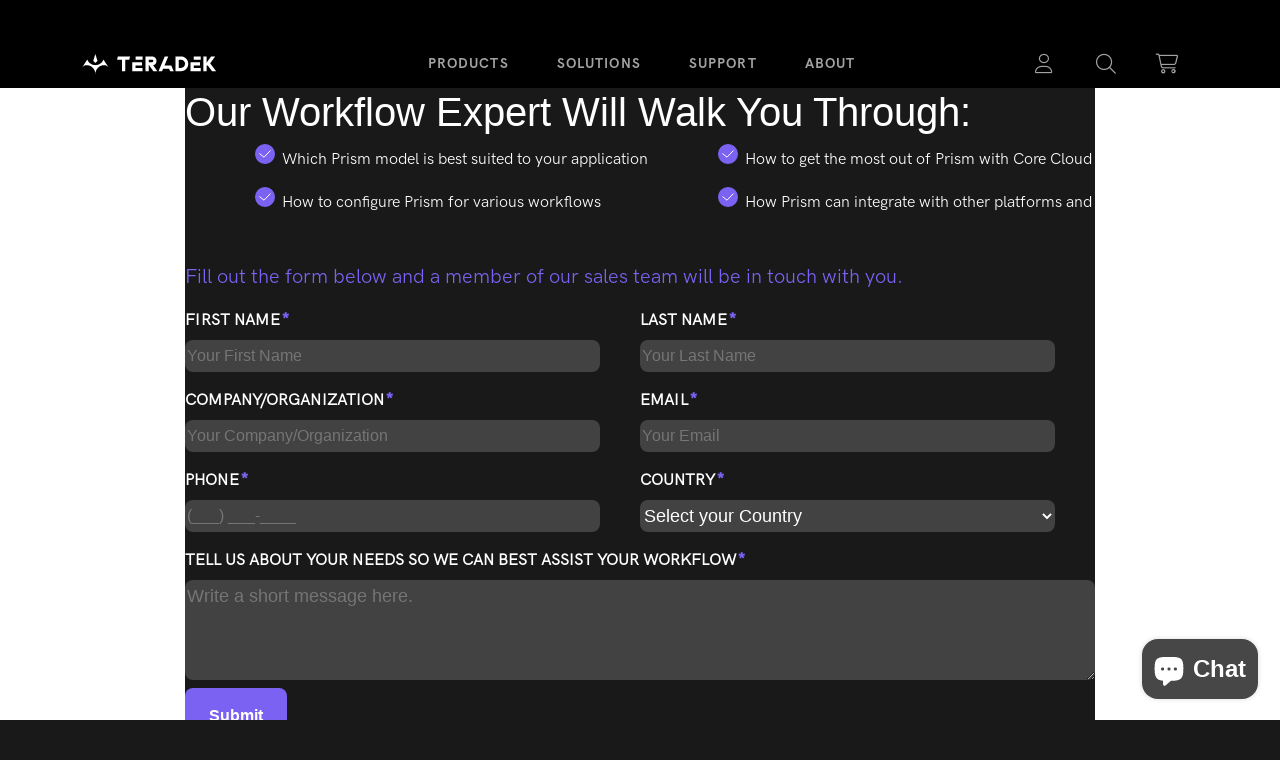

--- FILE ---
content_type: text/html; charset=utf-8
request_url: https://teradek.com/pages/prism-sales-contact-form
body_size: 71699
content:















<!doctype html>
<html class="no-js" lang="en">
  <head>
    <meta charset="utf-8">
    <meta http-equiv="X-UA-Compatible" content="IE=edge">
    






  
  <script>
    console.log('social default', 'https://teradek.com/cdn/shopifycloud/storefront/assets/no-image-100-2a702f30_small.gif')
  </script>








  
  <script>
    console.log('it was blank', 'https://teradek.com/cdn/shop/files/?v=182515')
  </script>




  

<meta property="og:site_name" content="Teradek">
<meta property="og:url" content="https://teradek.com/pages/prism-sales-contact-form">
<meta property="og:title" content="Sales-Contact-Form">
<meta property="og:type" content="website">
<meta property="og:description" content="Our Workflow Expert Will Walk You Through: Which Prism model is best suited to your application How to configure Prism for various workflows How to get the most out of Prism with Core Cloud How Prism can integrate with other platforms and services Fill out the form below and a member of our sales team will be in touch ">




















<meta name="twitter:title" content="Sales-Contact-Form"> <meta name="twitter:description" content="Our Workflow Expert Will Walk You Through: Which Prism model is best suited to your application How to configure Prism for various workflows How to get the most out of Prism with Core Cloud How Prism can integrate with other platforms and services Fill out the form below and a member of our sales team will be in touch ">


    
    <meta name="viewport" content="width=device-width,initial-scale=1">
    <meta name="apple-mobile-web-app-capable" content="yes" />
    <meta name="theme-color" content="">
    
    <link rel="canonical" href="https://teradek.com/pages/prism-sales-contact-form">

    <link href="//teradek.com/cdn/shop/t/158/assets/cs-instant-search.css?v=106071861623774370651767190445" rel="stylesheet" type="text/css" media="all" />
    <link href="//teradek.com/cdn/shop/t/158/assets/cs-pagination.css?v=158163336460996817871768221724" rel="stylesheet" type="text/css" media="all" />

    <style>
      @font-face {
        font-family: 'HKGP';
        font-weight: 300;
        src: url('//teradek.com/cdn/shop/t/158/assets/HKGroteskPro-Light.woff2?v=127985060412986213341764736106') format('woff2')
        , url('//teradek.com/cdn/shop/t/158/assets/HKGroteskPro-Light.woff?v=49967206773762771641764736105') format('woff');
      }

      @font-face {
        font-family: 'HKGP';
        font-weight: 400;
        src: url('//teradek.com/cdn/shop/t/158/assets/HKGroteskPro-Regular.woff2?v=816348203976225771764736104') format('woff2')
        , url('//teradek.com/cdn/shop/t/158/assets/HKGroteskPro-Regular.woff?v=47969129339060219011764736107') format('woff');

      }

      @font-face {
        font-family: 'HKGP';
        font-weight: 500;
        src: url('//teradek.com/cdn/shop/t/158/assets/HKGroteskPro-Medium.woff2?v=141621843597231773691764736106') format('woff2')
        , url('//teradek.com/cdn/shop/t/158/assets/HKGroteskPro-Medium.woff?v=38677084986966686601764736106') format('woff');
      }

      @font-face {
        font-family: 'HKGP';
        font-weight: 700;
        src: url('//teradek.com/cdn/shop/t/158/assets/HKGroteskPro-Bold.woff2?v=85430366810521520581764736105') format('woff2')
        , url('//teradek.com/cdn/shop/t/158/assets/HKGroteskPro-Bold.woff?v=150580370265473892591764736105') format('woff');
      }

      @font-face {
        font-family: 'HKGW500';
        font-weight: 500;
        src: url('//teradek.com/cdn/shop/t/158/assets/HKGroteskWide-Medium.woff2?v=175916679195741516001764736104') format('woff2')
        , url('//teradek.com/cdn/shop/t/158/assets/HKGroteskPro-Medium.woff?v=38677084986966686601764736106') format('woff');
      }


      @font-face {
        font-family: 'HKGP300';
        font-weight: 300;
        src: url('//teradek.com/cdn/shop/t/158/assets/HKGroteskPro-Light.woff2?v=127985060412986213341764736106') format('woff2')
        , url('//teradek.com/cdn/shop/t/158/assets/HKGroteskPro-Light.woff?v=49967206773762771641764736105') format('woff');
      }

      @font-face {
        font-family: 'HKGP400';
        font-weight: 400;

        src: url('//teradek.com/cdn/shop/t/158/assets/HKGroteskPro-Regular.woff2?v=816348203976225771764736104') format('woff2')
        , url('//teradek.com/cdn/shop/t/158/assets/HKGroteskPro-Regular.woff?v=47969129339060219011764736107') format('woff');

      }

      @font-face {
        font-family: 'HKGP500';
        font-weight: 500;
        src: url('//teradek.com/cdn/shop/t/158/assets/HKGroteskPro-Medium.woff2?v=141621843597231773691764736106') format('woff2')
        , url('//teradek.com/cdn/shop/t/158/assets/HKGroteskPro-Medium.woff?v=38677084986966686601764736106') format('woff');
      }

      @font-face {
        font-family: 'HKGP600';
        font-weight: 600;
        src: url('//teradek.com/cdn/shop/t/158/assets/HKGroteskPro-SemiBold.woff?v=160436514926037764041764736104') format('woff2')
        , url('//teradek.com/cdn/shop/t/158/assets/HKGroteskPro-SemiBold.woff?v=160436514926037764041764736104') format('woff');
      }

      @font-face {
        font-family: 'HKGP700';
        font-weight: 700;
        src: url('//teradek.com/cdn/shop/t/158/assets/HKGroteskPro-Bold.woff?v=150580370265473892591764736105') format('woff2')
        , url('//teradek.com/cdn/shop/t/158/assets/HKGroteskPro-Bold.woff?v=150580370265473892591764736105') format('woff');
      }


      @font-face {
        font-family: 'HKGW300';
        font-weight: 300;
        src: url('//teradek.com/cdn/shop/t/158/assets/HKGroteskWide-Light.woff2?v=178111482918595461661764736104') format('woff2')
        , url('//teradek.com/cdn/shop/t/158/assets/HKGroteskWide-Light.woff?v=135396632163990912641764736107') format('woff');
      }

      @font-face {
        font-family: 'HKGW400';
        font-weight: 400;
        src: url('//teradek.com/cdn/shop/t/158/assets/HKGroteskWide-Regular.woff2?v=61192685121392167651764736105') format('woff2')
        , url('//teradek.com/cdn/shop/t/158/assets/HKGroteskWide-Regular.woff?v=35799930568115824621764736105') format('woff');
      }

      @font-face {
        font-family: 'HKGW500';
        font-weight: 500;
        src: url('//teradek.com/cdn/shop/t/158/assets/HKGroteskWide-Medium.woff2?v=175916679195741516001764736104') format('woff2')
        , url('//teradek.com/cdn/shop/t/158/assets/HKGroteskWide-Medium.woff?v=128585918828340488371764736104') format('woff');
      }

      @font-face {
        font-family: 'HKGW600';
        font-weight: 600;
        src: url('//teradek.com/cdn/shop/t/158/assets/HKGroteskWide-SemiBold.woff?v=45384027356374571941764736105') format('woff2')
        , url('//teradek.com/cdn/shop/t/158/assets/HKGroteskWide-SemiBold.woff?v=45384027356374571941764736105') format('woff');
      }

      @font-face {
        font-family: 'HKGW700';
        font-weight: 700;
        src: url('//teradek.com/cdn/shop/t/158/assets/HKGroteskWide-Bold.woff?v=115935028539474574981764736105') format('woff2')
        , url('//teradek.com/cdn/shop/t/158/assets/HKGroteskWide-Bold.woff?v=115935028539474574981764736105') format('woff');
      }

      @font-face {
        font-family: 'HKGW900';
        font-weight: 900;
        src: url('//teradek.com/cdn/shop/t/158/assets/HKGroteskWide-ExtraBold.woff?v=159833019953324017321764736106') format('woff2')
        , url('//teradek.com/cdn/shop/t/158/assets/HKGroteskWide-ExtraBold.woff?v=159833019953324017321764736106') format('woff');
      }


      .font-HGW-300 {
        font-family: 'HKGW300' !important;
        font-weight: 300 !important;
      }
      .font-HGW-400 {
        font-family: 'HKGW400' !important;
        font-weight: 400 !important;
      }
      .font-HGW-500 {
        font-family: 'HKGW500' !important;
        font-weight: 500 !important;
      }
      .font-HGW-600 {
        font-family: 'HKGW600' !important;
        font-weight: 600 !important;
      }
      .font-HGW-700 {
        font-family: 'HKGW700' !important;
        font-weight: 700 !important;
      }
      .font-HGW-900 {
        font-family: 'HKGW900' !important;
        font-weight: 900 !important;
      }

    </style>


    <link
      id="favicon"
      rel="icon"
      type="image/x-icon"
      href="https://cdn.shopify.com/s/files/1/0095/4332/files/favicon-dark.svg?v=1703144654" />

    <script>
        function updateFavicon() {
          const isDarkMode = window.matchMedia('(prefers-color-scheme: dark)').matches;
          console.log("Detected Theme:", isDarkMode ? "Dark Mode" : "Light Mode");

          const newFavicon = isDarkMode
      ? "https://cdn.shopify.com/s/files/1/0095/4332/files/favicon-light.svg?v=1703144654"
      : "https://cdn.shopify.com/s/files/1/0095/4332/files/favicon-dark.svg?v=1703144654";

          console.log("Setting favicon to:", newFavicon);

          // Remove old favicon
          const oldFavicon = document.getElementById('favicon');
          if (oldFavicon) {
      oldFavicon.parentNode.removeChild(oldFavicon);
          }

          // Create new favicon link
          const newFaviconLink = document.createElement("link");
          newFaviconLink.id = "favicon";
          newFaviconLink.rel = "icon";
          newFaviconLink.type = "image/x-icon";
          newFaviconLink.href = newFavicon;

          // Append to head
          document.head.appendChild(newFaviconLink);
        }

        // Run on page load
        updateFavicon();

        // Listen for theme changes
        window.matchMedia('(prefers-color-scheme: dark)').addEventListener('change', (e) => {
          console.log("Theme changed! New theme:", e.matches ? "Dark Mode" : "Light Mode");
          updateFavicon();
        });
    </script><link
        rel="preconnect"
        href="https://fonts.shopifycdn.com"
        crossorigin><title>
      Sales-Contact-Form

        &ndash; Teradek</title>

    
      <meta name="description" content="Our Workflow Expert Will Walk You Through: Which Prism model is best suited to your application How to configure Prism for various workflows How to get the most out of Prism with Core Cloud How Prism can integrate with other platforms and services Fill out the form below and a member of our sales team will be in touch ">
    


    <script src="https://cdn-script.com/ajax/libs/jquery/3.7.1/jquery.min.js"></script>
    <script src="//teradek.com/cdn/shop/t/158/assets/constants.js?v=58251544750838685771764736104" defer="defer"></script>
    <script src="//teradek.com/cdn/shop/t/158/assets/pubsub.js?v=158357773527763999511764736105" defer="defer"></script>
    <script src="//teradek.com/cdn/shop/t/158/assets/global.js?v=143912517548197918311764744591" defer="defer"></script><script src="https://cdn.jsdelivr.net/npm/@iframe-resizer/parent@latest" defer></script>
  <link href="//teradek.com/cdn/shop/t/158/assets/BS5-cs-modal-styles.css?v=174967132784449549651764736104" rel="stylesheet" type="text/css" media="all" />
    


    
  <script>window.performance && window.performance.mark && window.performance.mark('shopify.content_for_header.start');</script><meta name="robots" content="noindex,nofollow">
<meta name="google-site-verification" content="LTW_NMJLSIUDtIMUWCNA3jTqEcmiHD6pkO6H3dK9GKQ">
<meta name="google-site-verification" content="0CYBuDzfLupWgm8RrJw_g-aoksej36EGbSIsy36OEjY">
<meta name="facebook-domain-verification" content="5ibsjb51eg3ppwqs46az4kze748vwu">
<meta name="facebook-domain-verification" content="1u7mzq0d4fe1qe0q2m3ngxkzd2ox5z">
<meta id="shopify-digital-wallet" name="shopify-digital-wallet" content="/954332/digital_wallets/dialog">
<meta name="shopify-checkout-api-token" content="52ae6a916f233d13b404a887f40f8472">
<meta id="in-context-paypal-metadata" data-shop-id="954332" data-venmo-supported="false" data-environment="production" data-locale="en_US" data-paypal-v4="true" data-currency="USD">
<script async="async" src="/checkouts/internal/preloads.js?locale=en-US"></script>
<link rel="preconnect" href="https://shop.app" crossorigin="anonymous">
<script async="async" src="https://shop.app/checkouts/internal/preloads.js?locale=en-US&shop_id=954332" crossorigin="anonymous"></script>
<script id="apple-pay-shop-capabilities" type="application/json">{"shopId":954332,"countryCode":"US","currencyCode":"USD","merchantCapabilities":["supports3DS"],"merchantId":"gid:\/\/shopify\/Shop\/954332","merchantName":"Teradek","requiredBillingContactFields":["postalAddress","email","phone"],"requiredShippingContactFields":["postalAddress","email","phone"],"shippingType":"shipping","supportedNetworks":["visa","masterCard","amex","discover","elo","jcb"],"total":{"type":"pending","label":"Teradek","amount":"1.00"},"shopifyPaymentsEnabled":true,"supportsSubscriptions":true}</script>
<script id="shopify-features" type="application/json">{"accessToken":"52ae6a916f233d13b404a887f40f8472","betas":["rich-media-storefront-analytics"],"domain":"teradek.com","predictiveSearch":true,"shopId":954332,"locale":"en"}</script>
<script>var Shopify = Shopify || {};
Shopify.shop = "teradek-store.myshopify.com";
Shopify.locale = "en";
Shopify.currency = {"active":"USD","rate":"1.0"};
Shopify.country = "US";
Shopify.theme = {"name":"cs-websites\/teradek-bs-dawn-alt-rc","id":150727327922,"schema_name":"Dawn","schema_version":"12.0.0","theme_store_id":null,"role":"main"};
Shopify.theme.handle = "null";
Shopify.theme.style = {"id":null,"handle":null};
Shopify.cdnHost = "teradek.com/cdn";
Shopify.routes = Shopify.routes || {};
Shopify.routes.root = "/";</script>
<script type="module">!function(o){(o.Shopify=o.Shopify||{}).modules=!0}(window);</script>
<script>!function(o){function n(){var o=[];function n(){o.push(Array.prototype.slice.apply(arguments))}return n.q=o,n}var t=o.Shopify=o.Shopify||{};t.loadFeatures=n(),t.autoloadFeatures=n()}(window);</script>
<script>
  window.ShopifyPay = window.ShopifyPay || {};
  window.ShopifyPay.apiHost = "shop.app\/pay";
  window.ShopifyPay.redirectState = null;
</script>
<script id="shop-js-analytics" type="application/json">{"pageType":"page"}</script>
<script defer="defer" async type="module" src="//teradek.com/cdn/shopifycloud/shop-js/modules/v2/client.init-shop-cart-sync_BT-GjEfc.en.esm.js"></script>
<script defer="defer" async type="module" src="//teradek.com/cdn/shopifycloud/shop-js/modules/v2/chunk.common_D58fp_Oc.esm.js"></script>
<script defer="defer" async type="module" src="//teradek.com/cdn/shopifycloud/shop-js/modules/v2/chunk.modal_xMitdFEc.esm.js"></script>
<script type="module">
  await import("//teradek.com/cdn/shopifycloud/shop-js/modules/v2/client.init-shop-cart-sync_BT-GjEfc.en.esm.js");
await import("//teradek.com/cdn/shopifycloud/shop-js/modules/v2/chunk.common_D58fp_Oc.esm.js");
await import("//teradek.com/cdn/shopifycloud/shop-js/modules/v2/chunk.modal_xMitdFEc.esm.js");

  window.Shopify.SignInWithShop?.initShopCartSync?.({"fedCMEnabled":true,"windoidEnabled":true});

</script>
<script>
  window.Shopify = window.Shopify || {};
  if (!window.Shopify.featureAssets) window.Shopify.featureAssets = {};
  window.Shopify.featureAssets['shop-js'] = {"shop-cart-sync":["modules/v2/client.shop-cart-sync_DZOKe7Ll.en.esm.js","modules/v2/chunk.common_D58fp_Oc.esm.js","modules/v2/chunk.modal_xMitdFEc.esm.js"],"init-fed-cm":["modules/v2/client.init-fed-cm_B6oLuCjv.en.esm.js","modules/v2/chunk.common_D58fp_Oc.esm.js","modules/v2/chunk.modal_xMitdFEc.esm.js"],"shop-cash-offers":["modules/v2/client.shop-cash-offers_D2sdYoxE.en.esm.js","modules/v2/chunk.common_D58fp_Oc.esm.js","modules/v2/chunk.modal_xMitdFEc.esm.js"],"shop-login-button":["modules/v2/client.shop-login-button_QeVjl5Y3.en.esm.js","modules/v2/chunk.common_D58fp_Oc.esm.js","modules/v2/chunk.modal_xMitdFEc.esm.js"],"pay-button":["modules/v2/client.pay-button_DXTOsIq6.en.esm.js","modules/v2/chunk.common_D58fp_Oc.esm.js","modules/v2/chunk.modal_xMitdFEc.esm.js"],"shop-button":["modules/v2/client.shop-button_DQZHx9pm.en.esm.js","modules/v2/chunk.common_D58fp_Oc.esm.js","modules/v2/chunk.modal_xMitdFEc.esm.js"],"avatar":["modules/v2/client.avatar_BTnouDA3.en.esm.js"],"init-windoid":["modules/v2/client.init-windoid_CR1B-cfM.en.esm.js","modules/v2/chunk.common_D58fp_Oc.esm.js","modules/v2/chunk.modal_xMitdFEc.esm.js"],"init-shop-for-new-customer-accounts":["modules/v2/client.init-shop-for-new-customer-accounts_C_vY_xzh.en.esm.js","modules/v2/client.shop-login-button_QeVjl5Y3.en.esm.js","modules/v2/chunk.common_D58fp_Oc.esm.js","modules/v2/chunk.modal_xMitdFEc.esm.js"],"init-shop-email-lookup-coordinator":["modules/v2/client.init-shop-email-lookup-coordinator_BI7n9ZSv.en.esm.js","modules/v2/chunk.common_D58fp_Oc.esm.js","modules/v2/chunk.modal_xMitdFEc.esm.js"],"init-shop-cart-sync":["modules/v2/client.init-shop-cart-sync_BT-GjEfc.en.esm.js","modules/v2/chunk.common_D58fp_Oc.esm.js","modules/v2/chunk.modal_xMitdFEc.esm.js"],"shop-toast-manager":["modules/v2/client.shop-toast-manager_DiYdP3xc.en.esm.js","modules/v2/chunk.common_D58fp_Oc.esm.js","modules/v2/chunk.modal_xMitdFEc.esm.js"],"init-customer-accounts":["modules/v2/client.init-customer-accounts_D9ZNqS-Q.en.esm.js","modules/v2/client.shop-login-button_QeVjl5Y3.en.esm.js","modules/v2/chunk.common_D58fp_Oc.esm.js","modules/v2/chunk.modal_xMitdFEc.esm.js"],"init-customer-accounts-sign-up":["modules/v2/client.init-customer-accounts-sign-up_iGw4briv.en.esm.js","modules/v2/client.shop-login-button_QeVjl5Y3.en.esm.js","modules/v2/chunk.common_D58fp_Oc.esm.js","modules/v2/chunk.modal_xMitdFEc.esm.js"],"shop-follow-button":["modules/v2/client.shop-follow-button_CqMgW2wH.en.esm.js","modules/v2/chunk.common_D58fp_Oc.esm.js","modules/v2/chunk.modal_xMitdFEc.esm.js"],"checkout-modal":["modules/v2/client.checkout-modal_xHeaAweL.en.esm.js","modules/v2/chunk.common_D58fp_Oc.esm.js","modules/v2/chunk.modal_xMitdFEc.esm.js"],"shop-login":["modules/v2/client.shop-login_D91U-Q7h.en.esm.js","modules/v2/chunk.common_D58fp_Oc.esm.js","modules/v2/chunk.modal_xMitdFEc.esm.js"],"lead-capture":["modules/v2/client.lead-capture_BJmE1dJe.en.esm.js","modules/v2/chunk.common_D58fp_Oc.esm.js","modules/v2/chunk.modal_xMitdFEc.esm.js"],"payment-terms":["modules/v2/client.payment-terms_Ci9AEqFq.en.esm.js","modules/v2/chunk.common_D58fp_Oc.esm.js","modules/v2/chunk.modal_xMitdFEc.esm.js"]};
</script>
<script>(function() {
  var isLoaded = false;
  function asyncLoad() {
    if (isLoaded) return;
    isLoaded = true;
    var urls = ["https:\/\/chimpstatic.com\/mcjs-connected\/js\/users\/2bef56de7432364c71b7907c8\/5cf75d2909f89563cb9d9db1c.js?shop=teradek-store.myshopify.com","https:\/\/cdn.recovermycart.com\/scripts\/keepcart\/CartJS.min.js?shop=teradek-store.myshopify.com\u0026shop=teradek-store.myshopify.com","https:\/\/na.shgcdn3.com\/pixel-collector.js?shop=teradek-store.myshopify.com","https:\/\/clientcdn.pushengage.com\/shopify\/1ffd8169-ecd3-4a06-ba56-14e8b8f70b60.js?shop=teradek-store.myshopify.com"];
    for (var i = 0; i < urls.length; i++) {
      var s = document.createElement('script');
      s.type = 'text/javascript';
      s.async = true;
      s.src = urls[i];
      var x = document.getElementsByTagName('script')[0];
      x.parentNode.insertBefore(s, x);
    }
  };
  if(window.attachEvent) {
    window.attachEvent('onload', asyncLoad);
  } else {
    window.addEventListener('load', asyncLoad, false);
  }
})();</script>
<script id="__st">var __st={"a":954332,"offset":-28800,"reqid":"a5b9c403-b216-4647-a5d6-a8409d345282-1769088207","pageurl":"teradek.com\/pages\/prism-sales-contact-form","s":"pages-92421030066","u":"a072cb979d64","p":"page","rtyp":"page","rid":92421030066};</script>
<script>window.ShopifyPaypalV4VisibilityTracking = true;</script>
<script id="captcha-bootstrap">!function(){'use strict';const t='contact',e='account',n='new_comment',o=[[t,t],['blogs',n],['comments',n],[t,'customer']],c=[[e,'customer_login'],[e,'guest_login'],[e,'recover_customer_password'],[e,'create_customer']],r=t=>t.map((([t,e])=>`form[action*='/${t}']:not([data-nocaptcha='true']) input[name='form_type'][value='${e}']`)).join(','),a=t=>()=>t?[...document.querySelectorAll(t)].map((t=>t.form)):[];function s(){const t=[...o],e=r(t);return a(e)}const i='password',u='form_key',d=['recaptcha-v3-token','g-recaptcha-response','h-captcha-response',i],f=()=>{try{return window.sessionStorage}catch{return}},m='__shopify_v',_=t=>t.elements[u];function p(t,e,n=!1){try{const o=window.sessionStorage,c=JSON.parse(o.getItem(e)),{data:r}=function(t){const{data:e,action:n}=t;return t[m]||n?{data:e,action:n}:{data:t,action:n}}(c);for(const[e,n]of Object.entries(r))t.elements[e]&&(t.elements[e].value=n);n&&o.removeItem(e)}catch(o){console.error('form repopulation failed',{error:o})}}const l='form_type',E='cptcha';function T(t){t.dataset[E]=!0}const w=window,h=w.document,L='Shopify',v='ce_forms',y='captcha';let A=!1;((t,e)=>{const n=(g='f06e6c50-85a8-45c8-87d0-21a2b65856fe',I='https://cdn.shopify.com/shopifycloud/storefront-forms-hcaptcha/ce_storefront_forms_captcha_hcaptcha.v1.5.2.iife.js',D={infoText:'Protected by hCaptcha',privacyText:'Privacy',termsText:'Terms'},(t,e,n)=>{const o=w[L][v],c=o.bindForm;if(c)return c(t,g,e,D).then(n);var r;o.q.push([[t,g,e,D],n]),r=I,A||(h.body.append(Object.assign(h.createElement('script'),{id:'captcha-provider',async:!0,src:r})),A=!0)});var g,I,D;w[L]=w[L]||{},w[L][v]=w[L][v]||{},w[L][v].q=[],w[L][y]=w[L][y]||{},w[L][y].protect=function(t,e){n(t,void 0,e),T(t)},Object.freeze(w[L][y]),function(t,e,n,w,h,L){const[v,y,A,g]=function(t,e,n){const i=e?o:[],u=t?c:[],d=[...i,...u],f=r(d),m=r(i),_=r(d.filter((([t,e])=>n.includes(e))));return[a(f),a(m),a(_),s()]}(w,h,L),I=t=>{const e=t.target;return e instanceof HTMLFormElement?e:e&&e.form},D=t=>v().includes(t);t.addEventListener('submit',(t=>{const e=I(t);if(!e)return;const n=D(e)&&!e.dataset.hcaptchaBound&&!e.dataset.recaptchaBound,o=_(e),c=g().includes(e)&&(!o||!o.value);(n||c)&&t.preventDefault(),c&&!n&&(function(t){try{if(!f())return;!function(t){const e=f();if(!e)return;const n=_(t);if(!n)return;const o=n.value;o&&e.removeItem(o)}(t);const e=Array.from(Array(32),(()=>Math.random().toString(36)[2])).join('');!function(t,e){_(t)||t.append(Object.assign(document.createElement('input'),{type:'hidden',name:u})),t.elements[u].value=e}(t,e),function(t,e){const n=f();if(!n)return;const o=[...t.querySelectorAll(`input[type='${i}']`)].map((({name:t})=>t)),c=[...d,...o],r={};for(const[a,s]of new FormData(t).entries())c.includes(a)||(r[a]=s);n.setItem(e,JSON.stringify({[m]:1,action:t.action,data:r}))}(t,e)}catch(e){console.error('failed to persist form',e)}}(e),e.submit())}));const S=(t,e)=>{t&&!t.dataset[E]&&(n(t,e.some((e=>e===t))),T(t))};for(const o of['focusin','change'])t.addEventListener(o,(t=>{const e=I(t);D(e)&&S(e,y())}));const B=e.get('form_key'),M=e.get(l),P=B&&M;t.addEventListener('DOMContentLoaded',(()=>{const t=y();if(P)for(const e of t)e.elements[l].value===M&&p(e,B);[...new Set([...A(),...v().filter((t=>'true'===t.dataset.shopifyCaptcha))])].forEach((e=>S(e,t)))}))}(h,new URLSearchParams(w.location.search),n,t,e,['guest_login'])})(!0,!0)}();</script>
<script integrity="sha256-4kQ18oKyAcykRKYeNunJcIwy7WH5gtpwJnB7kiuLZ1E=" data-source-attribution="shopify.loadfeatures" defer="defer" src="//teradek.com/cdn/shopifycloud/storefront/assets/storefront/load_feature-a0a9edcb.js" crossorigin="anonymous"></script>
<script crossorigin="anonymous" defer="defer" src="//teradek.com/cdn/shopifycloud/storefront/assets/shopify_pay/storefront-65b4c6d7.js?v=20250812"></script>
<script data-source-attribution="shopify.dynamic_checkout.dynamic.init">var Shopify=Shopify||{};Shopify.PaymentButton=Shopify.PaymentButton||{isStorefrontPortableWallets:!0,init:function(){window.Shopify.PaymentButton.init=function(){};var t=document.createElement("script");t.src="https://teradek.com/cdn/shopifycloud/portable-wallets/latest/portable-wallets.en.js",t.type="module",document.head.appendChild(t)}};
</script>
<script data-source-attribution="shopify.dynamic_checkout.buyer_consent">
  function portableWalletsHideBuyerConsent(e){var t=document.getElementById("shopify-buyer-consent"),n=document.getElementById("shopify-subscription-policy-button");t&&n&&(t.classList.add("hidden"),t.setAttribute("aria-hidden","true"),n.removeEventListener("click",e))}function portableWalletsShowBuyerConsent(e){var t=document.getElementById("shopify-buyer-consent"),n=document.getElementById("shopify-subscription-policy-button");t&&n&&(t.classList.remove("hidden"),t.removeAttribute("aria-hidden"),n.addEventListener("click",e))}window.Shopify?.PaymentButton&&(window.Shopify.PaymentButton.hideBuyerConsent=portableWalletsHideBuyerConsent,window.Shopify.PaymentButton.showBuyerConsent=portableWalletsShowBuyerConsent);
</script>
<script data-source-attribution="shopify.dynamic_checkout.cart.bootstrap">document.addEventListener("DOMContentLoaded",(function(){function t(){return document.querySelector("shopify-accelerated-checkout-cart, shopify-accelerated-checkout")}if(t())Shopify.PaymentButton.init();else{new MutationObserver((function(e,n){t()&&(Shopify.PaymentButton.init(),n.disconnect())})).observe(document.body,{childList:!0,subtree:!0})}}));
</script>
<script id='scb4127' type='text/javascript' async='' src='https://teradek.com/cdn/shopifycloud/privacy-banner/storefront-banner.js'></script><link id="shopify-accelerated-checkout-styles" rel="stylesheet" media="screen" href="https://teradek.com/cdn/shopifycloud/portable-wallets/latest/accelerated-checkout-backwards-compat.css" crossorigin="anonymous">
<style id="shopify-accelerated-checkout-cart">
        #shopify-buyer-consent {
  margin-top: 1em;
  display: inline-block;
  width: 100%;
}

#shopify-buyer-consent.hidden {
  display: none;
}

#shopify-subscription-policy-button {
  background: none;
  border: none;
  padding: 0;
  text-decoration: underline;
  font-size: inherit;
  cursor: pointer;
}

#shopify-subscription-policy-button::before {
  box-shadow: none;
}

      </style>
<script id="sections-script" data-sections="header" defer="defer" src="//teradek.com/cdn/shop/t/158/compiled_assets/scripts.js?v=182515"></script>
<script>window.performance && window.performance.mark && window.performance.mark('shopify.content_for_header.end');</script>
  





  <script type="text/javascript">
    
      window.__shgMoneyFormat = window.__shgMoneyFormat || {"USD":{"currency":"USD","currency_symbol":"$","currency_symbol_location":"left","decimal_places":2,"decimal_separator":".","thousands_separator":","}};
    
    window.__shgCurrentCurrencyCode = window.__shgCurrentCurrencyCode || {
      currency: "USD",
      currency_symbol: "$",
      decimal_separator: ".",
      thousands_separator: ",",
      decimal_places: 2,
      currency_symbol_location: "left"
    };
  </script>





    <style data-shopify>
      @font-face {
  font-family: Assistant;
  font-weight: 400;
  font-style: normal;
  font-display: swap;
  src: url("//teradek.com/cdn/fonts/assistant/assistant_n4.9120912a469cad1cc292572851508ca49d12e768.woff2") format("woff2"),
       url("//teradek.com/cdn/fonts/assistant/assistant_n4.6e9875ce64e0fefcd3f4446b7ec9036b3ddd2985.woff") format("woff");
}

      @font-face {
  font-family: Assistant;
  font-weight: 700;
  font-style: normal;
  font-display: swap;
  src: url("//teradek.com/cdn/fonts/assistant/assistant_n7.bf44452348ec8b8efa3aa3068825305886b1c83c.woff2") format("woff2"),
       url("//teradek.com/cdn/fonts/assistant/assistant_n7.0c887fee83f6b3bda822f1150b912c72da0f7b64.woff") format("woff");
}

      
      
      @font-face {
  font-family: Assistant;
  font-weight: 400;
  font-style: normal;
  font-display: swap;
  src: url("//teradek.com/cdn/fonts/assistant/assistant_n4.9120912a469cad1cc292572851508ca49d12e768.woff2") format("woff2"),
       url("//teradek.com/cdn/fonts/assistant/assistant_n4.6e9875ce64e0fefcd3f4446b7ec9036b3ddd2985.woff") format("woff");
}


      
        :root,
        .color-background-1 {
          --color-background: 255, 
          255, 
          255;
          
            --gradient-background: #ffffff;
          

          

          --color-foreground: 18, 
          18, 
          18;
          --color-background-contrast: 191, 
          191, 
          191;
          --color-shadow: 18, 
          18, 
          18;
          --color-button: 18, 
          18, 
          18;
          --color-button-text: 255, 
          255, 
          255;
          --color-secondary-button: 255, 
          255, 
          255;
          --color-secondary-button-text: 18, 
          18, 
          18;
          --color-link: 18, 
          18, 
          18;
          --color-badge-foreground: 18, 
          18, 
          18;
          --color-badge-background: 255, 
          255, 
          255;
          --color-badge-border: 18, 
          18, 
          18;
          --payment-terms-background-color: rgb(255 255 255);
        }
      
        
        .color-background-2 {
          --color-background: 243, 
          243, 
          243;
          
            --gradient-background: #f3f3f3;
          

          

          --color-foreground: 18, 
          18, 
          18;
          --color-background-contrast: 179, 
          179, 
          179;
          --color-shadow: 18, 
          18, 
          18;
          --color-button: 18, 
          18, 
          18;
          --color-button-text: 243, 
          243, 
          243;
          --color-secondary-button: 243, 
          243, 
          243;
          --color-secondary-button-text: 18, 
          18, 
          18;
          --color-link: 18, 
          18, 
          18;
          --color-badge-foreground: 18, 
          18, 
          18;
          --color-badge-background: 243, 
          243, 
          243;
          --color-badge-border: 18, 
          18, 
          18;
          --payment-terms-background-color: rgb(243 243 243);
        }
      
        
        .color-inverse {
          --color-background: 36, 
          40, 
          51;
          
            --gradient-background: #242833;
          

          

          --color-foreground: 255, 
          255, 
          255;
          --color-background-contrast: 47, 
          52, 
          66;
          --color-shadow: 18, 
          18, 
          18;
          --color-button: 255, 
          255, 
          255;
          --color-button-text: 0, 
          0, 
          0;
          --color-secondary-button: 36, 
          40, 
          51;
          --color-secondary-button-text: 255, 
          255, 
          255;
          --color-link: 255, 
          255, 
          255;
          --color-badge-foreground: 255, 
          255, 
          255;
          --color-badge-background: 36, 
          40, 
          51;
          --color-badge-border: 255, 
          255, 
          255;
          --payment-terms-background-color: rgb(36 40 51);
        }
      
        
        .color-accent-1 {
          --color-background: 18, 
          18, 
          18;
          
            --gradient-background: #121212;
          

          

          --color-foreground: 255, 
          255, 
          255;
          --color-background-contrast: 146, 
          146, 
          146;
          --color-shadow: 18, 
          18, 
          18;
          --color-button: 255, 
          255, 
          255;
          --color-button-text: 18, 
          18, 
          18;
          --color-secondary-button: 18, 
          18, 
          18;
          --color-secondary-button-text: 255, 
          255, 
          255;
          --color-link: 255, 
          255, 
          255;
          --color-badge-foreground: 255, 
          255, 
          255;
          --color-badge-background: 18, 
          18, 
          18;
          --color-badge-border: 255, 
          255, 
          255;
          --payment-terms-background-color: rgb(18 18 18);
        }
      
        
        .color-accent-2 {
          --color-background: 51, 
          79, 
          180;
          
            --gradient-background: #334fb4;
          

          

          --color-foreground: 255, 
          255, 
          255;
          --color-background-contrast: 23, 
          35, 
          81;
          --color-shadow: 18, 
          18, 
          18;
          --color-button: 255, 
          255, 
          255;
          --color-button-text: 51, 
          79, 
          180;
          --color-secondary-button: 51, 
          79, 
          180;
          --color-secondary-button-text: 255, 
          255, 
          255;
          --color-link: 255, 
          255, 
          255;
          --color-badge-foreground: 255, 
          255, 
          255;
          --color-badge-background: 51, 
          79, 
          180;
          --color-badge-border: 255, 
          255, 
          255;
          --payment-terms-background-color: rgb(51 79 180);
        }
      
        
        .color-scheme-5a6d4dd5-395a-4c52-af1f-d3dc808c4b4e {
          --color-background: 255, 
          255, 
          255;
          
            --gradient-background: #ffffff;
          

          

          --color-foreground: 18, 
          18, 
          18;
          --color-background-contrast: 191, 
          191, 
          191;
          --color-shadow: 18, 
          18, 
          18;
          --color-button: 18, 
          18, 
          18;
          --color-button-text: 255, 
          255, 
          255;
          --color-secondary-button: 255, 
          255, 
          255;
          --color-secondary-button-text: 18, 
          18, 
          18;
          --color-link: 18, 
          18, 
          18;
          --color-badge-foreground: 18, 
          18, 
          18;
          --color-badge-background: 255, 
          255, 
          255;
          --color-badge-border: 18, 
          18, 
          18;
          --payment-terms-background-color: rgb(255 255 255);
        }
      

      body, .color-background-1, .color-background-2, .color-inverse, .color-accent-1, .color-accent-2, .color-scheme-5a6d4dd5-395a-4c52-af1f-d3dc808c4b4e {
        color: rgba(var(--color-foreground), 0.75);
        background-color: rgb(var(--color-background));
      }


      :root {
        // Parts that are not required from Dawn and are supplied by Bootstrap are commented


        /*
   --font-body-family: Assistant, sans-serif;
   --font-body-style: normal;
   --font-body-weight: 400;
   --font-body-weight-bold: 700;

   --font-heading-family: Assistant, sans-serif;
   --font-heading-style: normal;
   --font-heading-weight: 400;

   --font-body-scale: 1.0;
   --font-heading-scale: 1.0;
*/

        --media-padding: px;
        --media-border-opacity: 0.05;
        --media-border-width: 1px;
        --media-radius: 0px;
        --media-shadow-opacity: 0.0;
        --media-shadow-horizontal-offset: 0px;
        --media-shadow-vertical-offset: -40px;
        --media-shadow-blur-radius: 5px;
        --media-shadow-visible: 0;


    /*
   --page-width: 160rem;
   --page-width-margin: 0rem;
*/

    --product-card-image-padding: 0.0rem;
    --product-card-corner-radius: 0.0rem;
    --product-card-text-alignment: left;
    --product-card-border-width: 0.0rem;
    --product-card-border-opacity: 0.1;
    --product-card-shadow-opacity: 0.0;
    --product-card-shadow-visible: 0;
  --product-card-shadow-horizontal-offset: 0.0rem;
  --product-card-shadow-vertical-offset: 0.4rem;
  --product-card-shadow-blur-radius: 0.5rem;

  --collection-card-image-padding: 0.0rem;
  --collection-card-corner-radius: 0.0rem;
  --collection-card-text-alignment: left;
  --collection-card-border-width: 0.0rem;
  --collection-card-border-opacity: 0.1;
  --collection-card-shadow-opacity: 0.0;
  --collection-card-shadow-visible: 0;
  --collection-card-shadow-horizontal-offset: 0.0rem;
  --collection-card-shadow-vertical-offset: 0.4rem;
  --collection-card-shadow-blur-radius: 0.5rem;

  --blog-card-image-padding: 0.0rem;
  --blog-card-corner-radius: 0.0rem;
  --blog-card-text-alignment: left;
  --blog-card-border-width: 0.0rem;
  --blog-card-border-opacity: 0.1;
  --blog-card-shadow-opacity: 0.0;
  --blog-card-shadow-visible: 0;
  --blog-card-shadow-horizontal-offset: 0.0rem;
  --blog-card-shadow-vertical-offset: 0.4rem;
  --blog-card-shadow-blur-radius: 0.5rem;

  --badge-corner-radius: 1.6rem;

  --popup-border-width: 1px;
  --popup-border-opacity: 0.1;
  --popup-corner-radius: 0px;
  --popup-shadow-opacity: 0.05;
  --popup-shadow-horizontal-offset: 0px;
  --popup-shadow-vertical-offset: 4px;
  --popup-shadow-blur-radius: 5px;

  --drawer-border-width: 1px;
  --drawer-border-opacity: 0.1;
  --drawer-shadow-opacity: 0.0;
  --drawer-shadow-horizontal-offset: 0px;
  --drawer-shadow-vertical-offset: 4px;
  --drawer-shadow-blur-radius: 5px;

  --spacing-sections-desktop: 0px;
  --spacing-sections-mobile: 0
px;

  --grid-desktop-vertical-spacing: 8px;
  --grid-desktop-horizontal-spacing: 8px;
  --grid-mobile-vertical-spacing: 4px;
  --grid-mobile-horizontal-spacing: 4px;

  --text-boxes-border-opacity: 0.1;
  --text-boxes-border-width: 0px;
  --text-boxes-radius: 0px;
  --text-boxes-shadow-opacity: 0.0;
  --text-boxes-shadow-visible: 0;
  --text-boxes-shadow-horizontal-offset: 0px;
  --text-boxes-shadow-vertical-offset: 4px;
  --text-boxes-shadow-blur-radius: 5px;

  --buttons-radius: 0px;
  --buttons-radius-outset: 0px;
  --buttons-border-width: 1
px;
  --buttons-border-opacity: 1.0;
  --buttons-shadow-opacity: 0.0;
  --buttons-shadow-visible: 0;
  --buttons-shadow-horizontal-offset: 0px;
  --buttons-shadow-vertical-offset: 4px;
  --buttons-shadow-blur-radius: 5px;
  --buttons-border-offset: 0px;

  --inputs-radius: 0px;
  --inputs-border-width: 1px;
  --inputs-border-opacity: 0.55;
  --inputs-shadow-opacity: 0.0;
  --inputs-shadow-horizontal-offset: 0px;
  --inputs-margin-offset: 0px;
  --inputs-shadow-vertical-offset: 4px;
  --inputs-shadow-blur-radius: 5px;
  --inputs-radius-outset: 0px;

  --variant-pills-radius: 40px;
  --variant-pills-border-width: 1px;
  --variant-pills-border-opacity: 0.55;
  --variant-pills-shadow-opacity: 0.0;
  --variant-pills-shadow-horizontal-offset: 0px;
  --variant-pills-shadow-vertical-offset: 4px;
  --variant-pills-shadow-blur-radius: 5px;
}

*,
*::before,
*::after {
  box-sizing: inherit;
}


/*
   html {
   box-sizing: border-box;
   font-size: calc (var (--font-body-scale) * 62.5%) ;
   height: 100%;
   }

   body {
   display: grid;
   grid-template-rows: auto auto 1fr auto;
   grid-template-columns: 100%;
   min-height: 100%;
   margin: 0;
   font-size: 1.5rem;
   letter-spacing: 0.06rem;
   line-height: calc (1 + 0.8 / var (--font-body-scale) ) ;
   font-family: var (--font-body-family) ;
   font-style: var (--font-body-style) ;
   font-weight: var (--font-body-weight) ;
   }

   @media screen and (min-width: 750px) {
   body {
   font-size: 1.6rem;
   }
   }
*/
@media (min-width: 2560px) {
  html,
  body,
  .canvas {
    font-size: 24px !important;
  }
}
    </style>

    <link href="//teradek.com/cdn/shop/t/158/assets/base.css?v=163672430018301203791766773623" rel="stylesheet" type="text/css" media="all" />
    <style>


/*
   @font-face {
   font-family: 'HKGP';
   font-weight: 700;
   src: url('//teradek.com/cdn/shop/t/158/assets/HKGroteskPro-Bold.woff2?v=85430366810521520581764736105') format('woff2')
   , url('//teradek.com/cdn/shop/t/158/assets/HKGroteskPro-Bold.woff?v=150580370265473892591764736105') format('woff');
   }

   @font-face {
   font-family: 'HKGP';
   font-weight: 600;
   src: url('//teradek.com/cdn/shop/t/158/assets/HKGroteskPro-SemiBold.woff2?v=140162934581562616321764736104') format('woff2')
   , url('//teradek.com/cdn/shop/t/158/assets/HKGroteskPro-SemiBold.woff?v=160436514926037764041764736104') format('woff');
   }

   @font-face {
   font-family: 'HKGP';
   font-weight: 500;
   src: url('//teradek.com/cdn/shop/t/158/assets/HKGroteskPro-Medium.woff2?v=141621843597231773691764736106') format('woff2')
   , url('//teradek.com/cdn/shop/t/158/assets/HKGroteskPro-Medium.woff?v=38677084986966686601764736106') format('woff');
   }

   @font-face {
   font-family: 'HKGP';
   font-weight: 400;
   src: url('//teradek.com/cdn/shop/t/158/assets/HKGroteskPro-Regular.woff2?v=816348203976225771764736104') format('woff2')
   , url('//teradek.com/cdn/shop/t/158/assets/HKGroteskPro-Regular.woff?v=47969129339060219011764736107') format('woff');

   }

   @font-face {
   font-family: 'HKGP';
   font-weight: 300;
   src: url('//teradek.com/cdn/shop/t/158/assets/HKGroteskPro-Light.woff2?v=127985060412986213341764736106') format('woff2')
   , url('//teradek.com/cdn/shop/t/158/assets/HKGroteskPro-Light.woff?v=49967206773762771641764736105') format('woff');
   }
*/</style><link href="//teradek.com/cdn/shop/t/158/assets/cs-bootstrap-global.css?v=148471653240701665981764736106" rel="stylesheet" type="text/css" media="all" /><link href="//teradek.com/cdn/shop/t/158/assets/cs-bootstrap-custom.css?v=133006460628579147131764736105" rel="stylesheet" type="text/css" media="all" /><script
  src="https://cdn.jsdelivr.net/npm/bootstrap@5.3.2/dist/js/bootstrap.bundle.min.js"
  integrity="sha384-C6RzsynM9kWDrMNeT87bh95OGNyZPhcTNXj1NW7RuBCsyN/o0jlpcV8Qyq46cDfL"
  crossorigin="anonymous"></script>
    <script src="https://kit.fontawesome.com/f5142831df.js" crossorigin="anonymous"></script><link
        rel="preload"
        as="font"
        href="//teradek.com/cdn/fonts/assistant/assistant_n4.9120912a469cad1cc292572851508ca49d12e768.woff2"
        type="font/woff2"
        crossorigin><link
        rel="preload"
        as="font"
        href="//teradek.com/cdn/fonts/assistant/assistant_n4.9120912a469cad1cc292572851508ca49d12e768.woff2"
        type="font/woff2"
        crossorigin><link href="//teradek.com/cdn/shop/t/158/assets/component-localization-form.css?v=143319823105703127341764736105" rel="stylesheet" type="text/css" media="all" />
      <script src="//teradek.com/cdn/shop/t/158/assets/localization-form.js?v=161644695336821385561764736107" defer="defer"></script><link
        rel="stylesheet"
        href="//teradek.com/cdn/shop/t/158/assets/component-predictive-search.css?v=118923337488134913561764736104"
        media="print"
        onload="this.media='all'"><script>
      document.documentElement.className = document.documentElement.className.replace('no-js', 'js');
      if (Shopify.designMode) {
        document.documentElement.classList.add('shopify-design-mode');
      }
    </script>

    

<script type="text/javascript">
  
    window.SHG_CUSTOMER = null;
  
</script>







  <!-- BEGIN app block: shopify://apps/boost-ai-search-filter/blocks/instant-search-app-embedded/7fc998ae-a150-4367-bab8-505d8a4503f7 --><script type="text/javascript">(function a(){!window.boostWidgetIntegration&&(window.boostWidgetIntegration={});const b=window.boostWidgetIntegration;!b.taeSettings&&(b.taeSettings={});const c=b.taeSettings;c.instantSearch={enabled:!0}})()</script><!-- END app block --><!-- BEGIN app block: shopify://apps/boost-ai-search-filter/blocks/boost-sd-ssr/7fc998ae-a150-4367-bab8-505d8a4503f7 --><script type="text/javascript">"use strict";(()=>{function mergeDeepMutate(target,...sources){if(!target)return target;if(sources.length===0)return target;const isObject=obj=>!!obj&&typeof obj==="object";const isPlainObject=obj=>{if(!isObject(obj))return false;const proto=Object.getPrototypeOf(obj);return proto===Object.prototype||proto===null};for(const source of sources){if(!source)continue;for(const key in source){const sourceValue=source[key];if(!(key in target)){target[key]=sourceValue;continue}const targetValue=target[key];if(Array.isArray(targetValue)&&Array.isArray(sourceValue)){target[key]=targetValue.concat(...sourceValue)}else if(isPlainObject(targetValue)&&isPlainObject(sourceValue)){target[key]=mergeDeepMutate(targetValue,sourceValue)}else{target[key]=sourceValue}}}return target}var Application=class{constructor(config,dataObjects){this.modules=[];this.cachedModulesByConstructor=new Map;this.status="created";this.cachedEventListeners={};this.registryBlockListeners=[];this.readyListeners=[];this.mode="production";this.logLevel=1;this.blocks={};const boostWidgetIntegration=window.boostWidgetIntegration;this.config=config||{logLevel:boostWidgetIntegration?.config?.logLevel,env:"production"};this.logLevel=this.config.logLevel??(this.mode==="production"?2:this.logLevel);if(this.config.logLevel==null){this.config.logLevel=this.logLevel}this.dataObjects=dataObjects||{};this.logger={debug:(...args)=>{if(this.logLevel<=0){console.debug("Boost > [DEBUG] ",...args)}},info:(...args)=>{if(this.logLevel<=1){console.info("Boost > [INFO] ",...args)}},warn:(...args)=>{if(this.logLevel<=2){console.warn("Boost > [WARN] ",...args)}},error:(...args)=>{if(this.logLevel<=3){console.error("Boost > [ERROR] ",...args)}}}}bootstrap(){if(this.status==="bootstrapped"){this.logger.warn("Application already bootstrapped");return}if(this.status==="started"){this.logger.warn("Application already started");return}this.loadModuleEventListeners();this.dispatchLifecycleEvent({name:"onBeforeAppBootstrap",payload:null});if(this.config?.customization?.app?.onBootstrap){this.config.customization.app.onBootstrap(this)}this.extendAppConfigFromModules();this.extendAppConfigFromGlobalVariables();this.initializeDataObjects();this.assignGlobalVariables();this.status="bootstrapped";this.dispatchLifecycleEvent({name:"onAppBootstrap",payload:null})}async initModules(){await Promise.all(this.modules.map(async module=>{if(!module.shouldInit()){this.logger.info("Module not initialized",module.constructor.name,"shouldInit returned false");return}module.onBeforeModuleInit?.();this.dispatchLifecycleEvent({name:"onBeforeModuleInit",payload:{module}});this.logger.info(`Initializing ${module.constructor.name} module`);try{await module.init();this.dispatchLifecycleEvent({name:"onModuleInit",payload:{module}})}catch(error){this.logger.error(`Error initializing module ${module.constructor.name}:`,error);this.dispatchLifecycleEvent({name:"onModuleError",payload:{module,error:error instanceof Error?error:new Error(String(error))}})}}))}getModule(constructor){const module=this.cachedModulesByConstructor.get(constructor);if(module&&!module.shouldInit()){return void 0}return module}getModuleByName(name){const module=this.modules.find(mod=>{const ModuleClass=mod.constructor;return ModuleClass.moduleName===name});if(module&&!module.shouldInit()){return void 0}return module}registerBlock(block){if(!block.id){this.logger.error("Block id is required");return}const blockId=block.id;if(this.blocks[blockId]){this.logger.error(`Block with id ${blockId} already exists`);return}this.blocks[blockId]=block;if(window.boostWidgetIntegration.blocks){window.boostWidgetIntegration.blocks[blockId]=block}this.dispatchLifecycleEvent({name:"onRegisterBlock",payload:{block}});this.registryBlockListeners.forEach(listener=>{try{listener(block)}catch(error){this.logger.error("Error in registry block listener:",error)}})}addRegistryBlockListener(listener){this.registryBlockListeners.push(listener);Object.values(this.blocks).forEach(block=>{try{listener(block)}catch(error){this.logger.error("Error in registry block listener for existing block:",error)}})}removeRegistryBlockListener(listener){const index=this.registryBlockListeners.indexOf(listener);if(index>-1){this.registryBlockListeners.splice(index,1)}}onReady(handler){if(this.status==="started"){try{handler()}catch(error){this.logger.error("Error in ready handler:",error)}}else{this.readyListeners.push(handler)}}assignGlobalVariables(){if(!window.boostWidgetIntegration){window.boostWidgetIntegration={}}Object.assign(window.boostWidgetIntegration,{TAEApp:this,config:this.config,dataObjects:this.dataObjects,blocks:this.blocks})}async start(){this.logger.info("Application starting");this.bootstrap();this.dispatchLifecycleEvent({name:"onBeforeAppStart",payload:null});await this.initModules();this.status="started";this.dispatchLifecycleEvent({name:"onAppStart",payload:null});this.readyListeners.forEach(listener=>{try{listener()}catch(error){this.logger.error("Error in ready listener:",error)}});if(this.config?.customization?.app?.onStart){this.config.customization.app.onStart(this)}}destroy(){if(this.status!=="started"){this.logger.warn("Application not started yet");return}this.modules.forEach(module=>{this.dispatchLifecycleEvent({name:"onModuleDestroy",payload:{module}});module.destroy()});this.modules=[];this.resetBlocks();this.status="destroyed";this.dispatchLifecycleEvent({name:"onAppDestroy",payload:null})}setLogLevel(level){this.logLevel=level;this.updateConfig({logLevel:level})}loadModule(ModuleConstructor){if(!ModuleConstructor){return this}const app=this;const moduleInstance=new ModuleConstructor(app);if(app.cachedModulesByConstructor.has(ModuleConstructor)){this.logger.warn(`Module ${ModuleConstructor.name} already loaded`);return app}this.modules.push(moduleInstance);this.cachedModulesByConstructor.set(ModuleConstructor,moduleInstance);this.logger.info(`Module ${ModuleConstructor.name} already loaded`);return app}updateConfig(newConfig){if(typeof newConfig==="function"){this.config=newConfig(this.config)}else{mergeDeepMutate(this.config,newConfig)}return this.config}dispatchLifecycleEvent(event){switch(event.name){case"onBeforeAppBootstrap":this.triggerEvent("onBeforeAppBootstrap",event);break;case"onAppBootstrap":this.logger.info("Application bootstrapped");this.triggerEvent("onAppBootstrap",event);break;case"onBeforeModuleInit":this.triggerEvent("onBeforeModuleInit",event);break;case"onModuleInit":this.logger.info(`Module ${event.payload.module.constructor.name} initialized`);this.triggerEvent("onModuleInit",event);break;case"onModuleDestroy":this.logger.info(`Module ${event.payload.module.constructor.name} destroyed`);this.triggerEvent("onModuleDestroy",event);break;case"onBeforeAppStart":this.triggerEvent("onBeforeAppStart",event);break;case"onAppStart":this.logger.info("Application started");this.triggerEvent("onAppStart",event);break;case"onAppDestroy":this.logger.info("Application destroyed");this.triggerEvent("onAppDestroy",event);break;case"onAppError":this.logger.error("Application error",event.payload.error);this.triggerEvent("onAppError",event);break;case"onModuleError":this.logger.error("Module error",event.payload.module.constructor.name,event.payload.error);this.triggerEvent("onModuleError",event);break;case"onRegisterBlock":this.logger.info(`Block registered with id: ${event.payload.block.id}`);this.triggerEvent("onRegisterBlock",event);break;default:this.logger.warn("Unknown lifecycle event",event);break}}triggerEvent(eventName,event){const eventListeners=this.cachedEventListeners[eventName];if(eventListeners){eventListeners.forEach(listener=>{try{if(eventName==="onRegisterBlock"&&event.payload&&"block"in event.payload){listener(event.payload.block)}else{listener(event)}}catch(error){this.logger.error(`Error in event listener for ${eventName}:`,error,"Event data:",event)}})}}extendAppConfigFromModules(){this.modules.forEach(module=>{const extendAppConfig=module.extendAppConfig;if(extendAppConfig){mergeDeepMutate(this.config,extendAppConfig)}})}extendAppConfigFromGlobalVariables(){const initializedGlobalConfig=window.boostWidgetIntegration?.config;if(initializedGlobalConfig){mergeDeepMutate(this.config,initializedGlobalConfig)}}initializeDataObjects(){this.modules.forEach(module=>{const dataObject=module.dataObject;if(dataObject){mergeDeepMutate(this.dataObjects,dataObject)}})}resetBlocks(){this.logger.info("Resetting all blocks");this.blocks={}}loadModuleEventListeners(){this.cachedEventListeners={};const eventNames=["onBeforeAppBootstrap","onAppBootstrap","onModuleInit","onModuleDestroy","onBeforeAppStart","onAppStart","onAppDestroy","onAppError","onModuleError","onRegisterBlock"];this.modules.forEach(module=>{eventNames.forEach(eventName=>{const eventListener=(...args)=>{if(this.status==="bootstrapped"||this.status==="started"){if(!module.shouldInit())return}return module[eventName]?.(...args)};if(typeof eventListener==="function"){if(!this.cachedEventListeners[eventName]){this.cachedEventListeners[eventName]=[]}if(eventName==="onRegisterBlock"){this.cachedEventListeners[eventName]?.push((block=>{eventListener.call(module,block)}))}else{this.cachedEventListeners[eventName]?.push(eventListener.bind(module))}}})})}};var Module=class{constructor(app){this.app=app}shouldInit(){return true}destroy(){}init(){}get extendAppConfig(){return{}}get dataObject(){return{}}};var BoostTAEAppModule=class extends Module{constructor(){super(...arguments);this.boostTAEApp=null}get TAEApp(){const boostTAE=getBoostTAE();if(!boostTAE){throw new Error("Boost TAE is not initialized")}this.boostTAEApp=boostTAE;return this.boostTAEApp}get TAEAppConfig(){return this.TAEApp.config}get TAEAppDataObjects(){return this.TAEApp.dataObjects}};var AdditionalElement=class extends BoostTAEAppModule{get extendAppConfig(){return {additionalElementSettings:Object.assign(
        {
          
            default_sort_order: {"search":"relevance","all":"manual"},
          
        }, {"customSortingList":"manual|price-ascending|price-descending|created-ascending|created-descending|relevance","enableCollectionSearch":false})};}};AdditionalElement.moduleName="AdditionalElement";function getShortenToFullParamMap(){const shortenUrlParamList=getBoostTAE().config?.filterSettings?.shortenUrlParamList;const map={};if(!Array.isArray(shortenUrlParamList)){return map}shortenUrlParamList.forEach(item=>{if(typeof item!=="string")return;const idx=item.lastIndexOf(":");if(idx===-1)return;const full=item.slice(0,idx).trim();const short=item.slice(idx+1).trim();if(full.length>0&&short.length>0){map[short]=full}});return map}function generateUUID(){return "xxxxxxxx-xxxx-xxxx-xxxx-xxxxxxxxxxxx".replace(/[x]/g,function(){const r=Math.random()*16|0;return r.toString(16)});}function getQueryParamByKey(key){const urlParams=new URLSearchParams(window.location.search);return urlParams.get(key)}function convertValueRequestStockStatus(v){if(typeof v==="string"){if(v==="out-of-stock")return false;return true}if(Array.isArray(v)){return v.map(_v=>{if(_v==="out-of-stock"){return false}return true})}return false}function isMobileWidth(){return window.innerWidth<576}function isTabletPortraitMaxWidth(){return window.innerWidth<991}function detectDeviceByWidth(){let result="";if(isMobileWidth()){result+="mobile|"}else{result=result.replace("mobile|","")}if(isTabletPortraitMaxWidth()){result+="tablet_portrait_max"}else{result=result.replace("tablet_portrait_max","")}return result}function getSortBy(){const{generalSettings:{collection_id=0,page="collection",default_sort_by:defaultSortBy}={},additionalElementSettings:{default_sort_order:defaultSortOrder={},customSortingList}={}}=getBoostTAE().config;const defaultSortingList=["relevance","best-selling","manual","title-ascending","title-descending","price-ascending","price-descending","created-ascending","created-descending"];const sortQueryKey=getQueryParamByKey("sort");const sortingList=customSortingList?customSortingList.split("|"):defaultSortingList;if(sortQueryKey&&sortingList.includes(sortQueryKey))return sortQueryKey;const searchPage=page==="search";const collectionPage=page==="collection";if(searchPage)sortingList.splice(sortingList.indexOf("manual"),1);const{all,search}=defaultSortOrder;if(collectionPage){if(collection_id in defaultSortOrder){return defaultSortOrder[collection_id]}else if(all){return all}else if(defaultSortBy){return defaultSortBy}}else if(searchPage){return search||"relevance"}return""}var addParamsLocale=(params={})=>{params.return_all_currency_fields=false;return{...params,currency_rate:window.Shopify?.currency?.rate,currency:window.Shopify?.currency?.active,country:window.Shopify?.country}};var getLocalStorage=key=>{try{const value=localStorage.getItem(key);if(value)return JSON.parse(value);return null}catch{return null}};var setLocalStorage=(key,value)=>{try{localStorage.setItem(key,JSON.stringify(value))}catch(error){getBoostTAE().logger.error("Error setLocalStorage",error)}};var removeLocalStorage=key=>{try{localStorage.removeItem(key)}catch(error){getBoostTAE().logger.error("Error removeLocalStorage",error)}};function roundToNearest50(num){const remainder=num%50;if(remainder>25){return num+(50-remainder)}else{return num-remainder}}function lazyLoadImages(dom){if(!dom)return;const lazyImages=dom.querySelectorAll(".boost-sd__product-image-img[loading='lazy']");lazyImages.forEach(function(img){inViewPortHandler(img.parentElement,element=>{const imgElement=element.querySelector(".boost-sd__product-image-img[loading='lazy']");if(imgElement){imgElement.removeAttribute("loading")}})})}function inViewPortHandler(elements,callback){const observer=new IntersectionObserver(function intersectionObserverCallback(entries,observer2){entries.forEach(function(entry){if(entry.isIntersecting){callback(entry.target);observer2.unobserve(entry.target)}})});if(Array.isArray(elements)){elements.forEach(element=>observer.observe(element))}else{observer.observe(elements)}}var isBadUrl=url=>{try{if(!url){const searchString2=getWindowLocation().search;if(!searchString2||searchString2.length<=1){return false}return checkSearchStringForXSS(searchString2)}if(typeof url==="string"){const questionMarkIndex=url.indexOf("?");const searchString2=questionMarkIndex>=0?url.substring(questionMarkIndex):"";if(!searchString2||searchString2.length<=1){return false}return checkSearchStringForXSS(searchString2)}const searchString=url.search;if(!searchString||searchString.length<=1){return false}return checkSearchStringForXSS(searchString)}catch{return true}};var checkSearchStringForXSS=searchString=>{const urlParams=decodeURIComponent(searchString).split("&");for(let i=0;i<urlParams.length;i++){if(isBadSearchTerm(urlParams[i])){return true}}return false};var getWindowLocation=()=>{const href=window.location.href;const escapedHref=href.replace(/%3C/g,"&lt;").replace(/%3E/g,"&gt;");const rebuildHrefArr=[];for(let i=0;i<escapedHref.length;i++){rebuildHrefArr.push(escapedHref.charAt(i))}const rebuildHref=rebuildHrefArr.join("").split("&lt;").join("%3C").split("&gt;").join("%3E");let rebuildSearch="";const hrefWithoutHash=rebuildHref.replace(/#.*$/,"");if(hrefWithoutHash.split("?").length>1){rebuildSearch=hrefWithoutHash.split("?")[1];if(rebuildSearch.length>0){rebuildSearch="?"+rebuildSearch}}return{pathname:window.location.pathname,href:rebuildHref,search:rebuildSearch}};var isBadSearchTerm=term=>{if(typeof term=="string"){term=term.toLowerCase();const domEvents=["img src","script","alert","onabort","popstate","afterprint","beforeprint","beforeunload","blur","canplay","canplaythrough","change","click","contextmenu","copy","cut","dblclick","drag","dragend","dragenter","dragleave","dragover","dragstart","drop","durationchange","ended","error","focus","focusin","focusout","fullscreenchange","fullscreenerror","hashchange","input","invalid","keydown","keypress","keyup","load","loadeddata","loadedmetadata","loadstart","mousedown","mouseenter","mouseleave","mousemove","mouseover","mouseout","mouseout","mouseup","offline","online","pagehide","pageshow","paste","pause","play","playing","progress","ratechange","resize","reset","scroll","search","seeked","seeking","select","show","stalled","submit","suspend","timeupdate","toggle","touchcancel","touchend","touchmove","touchstart","unload","volumechange","waiting","wheel"];const potentialEventRegex=new RegExp(domEvents.join("=|on"));const countOpenTag=(term.match(/</g)||[]).length;const countCloseTag=(term.match(/>/g)||[]).length;const isAlert=(term.match(/alert\(/g)||[]).length;const isConsoleLog=(term.match(/console\.log\(/g)||[]).length;const isExecCommand=(term.match(/execCommand/g)||[]).length;const isCookie=(term.match(/document\.cookie/g)||[]).length;const isJavascript=(term.match(/j.*a.*v.*a.*s.*c.*r.*i.*p.*t/g)||[]).length;const isPotentialEvent=potentialEventRegex.test(term);if(countOpenTag>0&&countCloseTag>0||countOpenTag>1||countCloseTag>1||isAlert||isConsoleLog||isExecCommand||isCookie||isJavascript||isPotentialEvent){return true}}return false};var isCollectionPage=()=>{return getBoostTAE().config.generalSettings?.page==="collection"};var isSearchPage=()=>{return getBoostTAE().config.generalSettings?.page==="search"};var isCartPage=()=>{return getBoostTAE().config.generalSettings?.page==="cart"};var isProductPage=()=>{return getBoostTAE().config.generalSettings?.page==="product"};var isHomePage=()=>{return getBoostTAE().config.generalSettings?.page==="index"};var isVendorPage=()=>{return window.location.pathname.indexOf("/collections/vendors")>-1};var getCurrentPage=()=>{let currentPage="";switch(true){case isCollectionPage():currentPage="collection_page";break;case isSearchPage():currentPage="search_page";break;case isProductPage():currentPage="product_page";break;case isCartPage():currentPage="cart_page";break;case isHomePage():currentPage="home_page";break;default:break}return currentPage};var checkExistFilterOptionParam=()=>{const queryParams=new URLSearchParams(window.location.search);const shortenToFullMap=getShortenToFullParamMap();const hasShortenMap=Object.keys(shortenToFullMap).length>0;for(const[key]of queryParams.entries()){if(key.indexOf("pf_")>-1){return true}if(hasShortenMap&&shortenToFullMap[key]){return true}}return false};function getCustomerId(){return window?.__st?.cid||window?.meta?.page?.customerId||window?.ShopifyAnalytics?.meta?.page?.customerId||window?.ShopifyAnalytics?.lib?.user?.()?.traits()?.uniqToken}function isShopifyTypePage(){return window.location.pathname.indexOf("/collections/types")>-1}var _Analytics=class _Analytics extends BoostTAEAppModule{saveRequestId(type,request_id,bundles=[]){const requestIds=getLocalStorage(_Analytics.STORAGE_KEY_PRE_REQUEST_IDS)||{};requestIds[type]=request_id;if(Array.isArray(bundles)){bundles?.forEach(bundle=>{let placement="";switch(type){case"search":placement=_Analytics.KEY_PLACEMENT_BY_TYPE.search_page;break;case"suggest":placement=_Analytics.KEY_PLACEMENT_BY_TYPE.search_page;break;case"product_page_bundle":placement=_Analytics.KEY_PLACEMENT_BY_TYPE.product_page;break;default:break}requestIds[`${bundle.widgetId||""}_${placement}`]=request_id})}setLocalStorage(_Analytics.STORAGE_KEY_PRE_REQUEST_IDS,requestIds)}savePreAction(type){setLocalStorage(_Analytics.STORAGE_KEY_PRE_ACTION,type)}};_Analytics.moduleName="Analytics";_Analytics.STORAGE_KEY_PRE_REQUEST_IDS="boostSdPreRequestIds";_Analytics.STORAGE_KEY_PRE_ACTION="boostSdPreAction";_Analytics.KEY_PLACEMENT_BY_TYPE={product_page:"product_page",search_page:"search_page",instant_search:"instant_search"};var Analytics=_Analytics;var AppSettings=class extends BoostTAEAppModule{get extendAppConfig(){return {cdn:"https://cdn.boostcommerce.io",bundleUrl:"https://services.mybcapps.com/bc-sf-filter/bundles",productUrl:"https://services.mybcapps.com/bc-sf-filter/products",subscriptionUrl:"https://services.mybcapps.com/bc-sf-filter/subscribe-b2s",taeSettings:window.boostWidgetIntegration?.taeSettings||{instantSearch:{enabled:false}},generalSettings:Object.assign(
  {preview_mode:false,preview_path:"",page:"page",custom_js_asset_url:"",custom_css_asset_url:"",collection_id: 0,collection_handle:"",collection_product_count: 0,...
            {
              
              
            },collection_tags: null,current_tags: null,default_sort_by:"",swatch_extension:"png",no_image_url:"https://cdn.shopify.com/extensions/019be4f8-6aac-7bf7-8583-c85851eaaabd/boost-fe-204/assets/boost-pfs-no-image.jpg",search_term:"",template:"page",currencies:["USD"],current_currency:"USD",published_locales:{...
                {"en":true}
              },current_locale:"en"},
  {"enableTrackingOrderRevenue":true,"addCollectionToProductUrl":true}
),translation:{},...
        {
          
          
          
            translation: {"search":{"resultEmpty":"We couldn't find results for {{ terms }}.{{ breakline }}But don't give up – check the spelling or try less specific search terms.","searchPanelProduct":"Products","searchPanelCollection":"Collections","searchPanelPage":"Pages & Blogs","searchTipsTitle":"Search tips","searchTipsContent":"Please double-check your spelling.{{ breakline }}Use more generic search terms.{{ breakline }}Enter fewer keywords.{{ breakline }}Try searching by product type, brand, model number or product feature.","noSearchResultSearchTermLabel":"Popular Searches","noSearchResultProductsLabel":"Trending Products","searchBoxOnclickRecentSearchLabel":"Recent searches","searchBoxOnclickSearchTermLabel":"Popular searches","searchBoxOnclickProductsLabel":"Trending products"},"suggestion":{"instantSearchSuggestionsLabel":"Popular suggestions","instantSearchCollectionsLabel":"Shop","instantSearchProductsLabel":"Buy","instantSearchPagesLabel":"Learn","searchBoxOnclickRecentSearchLabel":"Recent searches","searchBoxOnclickSearchTermLabel":"Popular searches","searchBoxOnclickProductsLabel":"Trending products","noSearchResultSearchTermLabel":"Popular Searches","noSearchResultProductsLabel":"Trending Products"},"error":{},"recommendation":{"homepage-732535":"Just dropped","homepage-475526":"Best Sellers","collectionpage-642153":"Just dropped","collectionpage-744733":"Most Popular Products","productpage-401031":"Recently viewed","cartpage-533802":"Still interested in this?","cartpage-126363":"Similar Products","productpage-752048":"Recommended Accessories","productpage-776246":"Frequently bought together","productpage-380711":"Frequently bought together","productpage-556608":"Frequently bought together","productpage-163118":"Recommended Accessories"},"productItem":{"qvBtnLabel":null,"atcAvailableLabel":"Add to cart","soldoutLabel":"Sold out","productItemSale":"Sale","productItemSoldOut":"Sold out","viewProductBtnLabel":null,"atcSelectOptionsLabel":"Choose options","amount":"From {{minPrice}}","savingAmount":"Save {{saleAmount}}","swatchButtonText1":null,"swatchButtonText2":null,"swatchButtonText3":null,"inventoryInStock":null,"inventoryLowStock":null,"inventorySoldOut":null,"atcAddingToCartBtnLabel":"Adding...","atcAddedToCartBtnLabel":"Added!"},"quickView":{"buyItNowBtnLabel":"Buy it now"},"cart":{"atcMiniCartViewCartLabel":"View cart","atcMiniCartCheckoutLabel":"Checkout"},"recentlyViewed":{},"mostPopular":{},"perpage":{},"productCount":{"textDescriptionCollectionHeader":null,"textDescriptionCollectionHeaderPlural":null,"textDescriptionToolbar":null,"textDescriptionToolbarPlural":null,"textDescriptionPagination":"Showing {{from}} - {{to}} of {{total}} products","textDescriptionPaginationPlural":"Showing {{from}} - {{to}} of {{total}} products"},"pagination":{"loadMoreText":"Load more","prevText":"Previous","nextText":"Next"},"sortingList":{"manual":"Featured","price-ascending":"Price, Low to High","price-descending":"Price, High to Low","created-ascending":"Date, Old to New","created-descending":"Date, New to Old","relevance":"Relevance"},"collectionHeader":{},"breadcrumb":{},"sliderProduct":{},"inCollectionSearch":"Search for products in this collection","filterOptions":{"filterOption|ryHNDv4VB|pf_opt_kit_type":"Type","filterOption|ryHNDv4VB|pf_p_price":"Price","filterOption|ryHNDv4VB|pf_opt_range":"Range","filterOption|ryHNDv4VB|pf_opt_model":"Model","filterOption|ryHNDv4VB|pf_opt_battery_type":"Battery Type","filterOption|ryHNDv4VB|pf_opt_accessories":"Accessories","filterOption|ryHNDv4VB|pf_opt_product":"Product","filterOption|HJEPW_NEr|pf_t_set_type":"Set Type","filterOption|HJEPW_NEr|pf_opt_mount":"Mount","filterOption|HJEPW_NEr|pf_opt_number_of_receivers":"Number of receivers","filterOption|HJEPW_NEr|pf_t_accessories":"Accessories","filterOption|HJEPW_NEr|pf_t_range":"Range","filterOption|HJIVHFV4r|pf_t_model":"Model","filterOption|HJIVHFV4r|pf_t_range":"Range","filterOption|HJIVHFV4r|pf_opt_mount":"Mount","filterOption|HJIVHFV4r|pf_t_set_type":"Set Type","filterOption|HJIVHFV4r|pf_t_signal_input":"Signal Input","filterOption|HJIVHFV4r|pf_t_output_signal":"Output Signal","filterOption|HJIVHFV4r|pf_opt_number_of_receivers":"Number of receivers","filterOption|HJIVHFV4r|pf_t_accessories":"Accessories","filterOption|HJIVHFV4r|pf_t_smallhd_wireless_compatability":"SmallHD Wireless Compatability","filterOption|ByIfgF-k06S|pf_pt_product_type":"Product Type","filterOption|ByIfgF-k06S|pf_t_product":"Product","filterOption|ByIfgF-k06S|pf_p_price":"Price","filterOption|SJQkaXRJO|pf_t_inventory_type":"Inventory Type","filterOption|SJQkaXRJO|pf_t_product":"Product","filterOption|SJQkaXRJO|pf_t_bolt_series":"Bolt Series","filterOption|p5IrNn83n|pf_t_type":"Type","filterOption|p5IrNn83n|pf_t_range":"Range","filterOption|p5IrNn83n|pf_t_antenna_type":"Antenna Type","filterOption|p5IrNn83n|pf_t_model":"Model","filterOption|p5IrNn83n|pf_t_video_cable":"Video Cable","filterOption|p5IrNn83n|pf_t_power":"Power","filterOption|p5IrNn83n|pf_t_mounting":"Mounting","filterOption|p5IrNn83n|pf_t_antennas":"Antennas","filterOption|p5IrNn83n|pf_t_camera_control":"Camera Control","filterOption|p5IrNn83n|pf_t_other":"Other","filterOption|ITCbEw_WA|pf_t_cube_series":"Cube Series","filterOption|ITCbEw_WA|pf_t_type":"Type","filterOption|ITCbEw_WA|pf_t_codec":"Codec","filterOption|ITCbEw_WA|pf_t_input_output":"Input / Output","filterOption|ITCbEw_WA|pf_t_network":"Network","filterOption|ITCbEw_WA|pf_t_accessories":"Accessories","filterOption|ITCbEw_WA|pf_t_range":"Range","filterOption|WiY4O48Kw|pf_t_kits":"Kits","filterOption|WiY4O48Kw|pf_t_controller":"Controller","filterOption|WiY4O48Kw|pf_t_receiver":"Receiver","filterOption|WiY4O48Kw|pf_t_lens_motor":"Lens Motor","filterOption|WiY4O48Kw|pf_t_accessories":"Accessories","filterOption|RRqs_NfXm|pf_t_type":"Type","filterOption|ihFdcuAoH|pf_t_model":"Model","filterOption|ihFdcuAoH|pf_t_type":"Type","filterOption|ihFdcuAoH|pf_opt_resolution":"Resolution","filterOption|ihFdcuAoH|pf_t_accessories":"Accessories","filterOption|x--4u13IQ|pf_t_product_type":"Product Type","filterOption|g_18rQGoP|pf_t_product_type":"Product Type","filterOption|LXA4QlhDi|pf_t_kits":"Kits","filterOption|LXA4QlhDi|pf_t_standalone_units":"Standalone Units","filterOption|LXA4QlhDi|pf_t_accessories_compatible_with":"Accessories Compatible with","filterOption|LXA4QlhDi|pf_t_camera_control":"Camera Control","filterOption|LXA4QlhDi|pf_t_cables":"Cables","filterOption|LXA4QlhDi|pf_t_hardware":"Hardware","filterOption|LXA4QlhDi|pf_t_other":"Other","filterOption|j8bGGPMgr|pf_t_shop_by_product":"Shop by Product","filterOption|j8bGGPMgr|pf_t_shop_by_bolt_model":"Shop By Bolt Model","filterOption|j8bGGPMgr|pf_t_shop_by_legacy_product":"Shop by Legacy Product","filterOption|j8bGGPMgr|pf_t_video_cable":"Video Cable","filterOption|j8bGGPMgr|pf_t_power_cable":"Power Cable","filterOption|j8bGGPMgr|pf_t_hardware":"Hardware","filterOption|j8bGGPMgr|pf_t_power":"Power","filterOption|j8bGGPMgr|pf_t_other":"Other","filterOption|j8bGGPMgr|pf_t_bolt_specialty":"Bolt Specialty","filterOption|j8bGGPMgr|pf_t_rt_accessories":"RT Accessories","filterOption|bQu386_FK|pf_t_bolt":"Bolt","filterOption|bQu386_FK|pf_t_serv":"Serv","filterOption|bQu386_FK|pf_t_rt":"RT","filterOption|hcKSLyuc_|pf_t_shop_by_product":"Shop by Product","filterOption|hcKSLyuc_|pf_t_video_cable":"Video Cable","filterOption|hcKSLyuc_|pf_t_power_cable":"Power Cable","filterOption|hcKSLyuc_|pf_t_power":"Power","filterOption|hcKSLyuc_|pf_t_other":"Other","filterOption|hcKSLyuc_|pf_t_legacy":"Legacy","filterOption|OXiWFm9wW|pf_t_type":"Type","filterOption|OXiWFm9wW|pf_t_power":"Power","filterOption|OXiWFm9wW|pf_t_hardware":"Hardware","filterOption|OXiWFm9wW|pf_t_video_cable":"Video Cable","filterOption|OXiWFm9wW|pf_t_other":"Other","filterOption|DZA48wntua|pf_t_type":"Type","filterOption|DZA48wntua|pf_t_range":"Range","filterOption|DZA48wntua|pf_t_model":"Model","filterOption|DZA48wntua|pf_t_accessories_video_cable":"Accessories: Video Cable","filterOption|DZA48wntua|pf_t_accessories_power":"Accessories: Power","filterOption|DZA48wntua|pf_t_accessories_mounting":"Accessories: Mounting","filterOption|DZA48wntua|pf_t_accessories_antennas":"Accessories: Antennas","filterOption|DZA48wntua|pf_t_accessories_other":"Accessories: Other","filterOption|orLAsK3taY|pf_opt_extension":"Extension","filterOption|WG4JhAM9Pd|pf_m_::global::productLabel":"Type"},"predictiveBundle":{}},
          
        }
      };}};AppSettings.moduleName="AppSettings";var AssetFilesLoader=class extends BoostTAEAppModule{constructor(){super(...arguments);this.cacheVersionString=Date.now().toString()}onAppStart(){this.loadAssetFiles();this.assetLoadingPromise("themeCSS").then(()=>{this.TAEApp.updateConfig({themeCssLoaded:true})});this.assetLoadingPromise("settingsCSS").then(()=>{this.TAEApp.updateConfig({settingsCSSLoaded:true})})}loadAssetFiles(){this.loadThemeCSS();this.loadSettingsCSS();this.loadMainScript();this.loadRTLCSS();this.loadCustomizedCSSAndScript()}loadCustomizedCSSAndScript(){const{assetFilesLoader,templateMetadata}=this.TAEAppConfig;const themeCSSLinkElement=assetFilesLoader.themeCSS.element;const settingCSSLinkElement=assetFilesLoader.settingsCSS.element;const loadResources=()=>{if(this.TAEAppConfig.assetFilesLoader.themeCSS.status!=="loaded"||this.TAEAppConfig.assetFilesLoader.settingsCSS.status!=="loaded")return;if(templateMetadata?.customizeCssUrl){this.loadCSSFile("customizedCSS")}if(templateMetadata?.customizeJsUrl){this.loadScript("customizedScript")}};themeCSSLinkElement?.addEventListener("load",loadResources);settingCSSLinkElement?.addEventListener("load",loadResources)}loadSettingsCSS(){const result=this.loadCSSFile("settingsCSS");return result}loadThemeCSS(){const result=this.loadCSSFile("themeCSS");return result}loadRTLCSS(){const rtlDetected=document.documentElement.getAttribute("dir")==="rtl";if(rtlDetected){const result=this.loadCSSFile("rtlCSS");return result}}loadMainScript(){const result=this.loadScript("mainScript");return result}preloadModuleScript(module){const TAEAppConfig=this.TAEAppConfig;const inStagingEnv=TAEAppConfig.env==="staging";const themeLibVersion=inStagingEnv?"staging":TAEAppConfig.templateMetadata?.themeLibVersion;if(!inStagingEnv)return;if(!["filter","recommendation"].includes(module))return;const scriptUrl=`${TAEAppConfig.cdn}/${"widget-integration"}/${themeLibVersion}/${module}.module.js`;const link=document.createElement("link");link.rel="preload";link.as="script";link.href=scriptUrl;document.head?.appendChild(link)}loadResourceByName(name,options){if(this.TAEAppConfig.assetFilesLoader[name].element)return;const assetsState=this.TAEAppConfig.assetFilesLoader[name];const resourceType=options?.resourceType||assetsState.type;const inStagingEnv=this.TAEAppConfig.env==="staging";let url=options?.url||assetsState.url;if(!url){switch(name){case"themeCSS":url=this.TAEAppConfig.templateMetadata?.themeCssUrl||this.TAEAppConfig.fallback?.themeCssUrl;if(inStagingEnv){url+=`?v=${this.cacheVersionString}`}break;case"settingsCSS":url=this.TAEAppConfig.templateMetadata?.settingsCssUrl||this.TAEAppConfig.fallback?.settingsCssUrl;break;case"rtlCSS":{const{themeCSS}=this.TAEAppConfig.assetFilesLoader;if(themeCSS.url){const themeCssUrl=new URL(themeCSS.url);const themeCssPathWithoutFilename=themeCssUrl.pathname.split("/").slice(0,-1).join("/");const rtlCssPath=themeCssPathWithoutFilename+"/rtl.css";url=new URL(rtlCssPath,themeCssUrl.origin).href;if(inStagingEnv){url+=`?v=${this.cacheVersionString}`}}break}case"mainScript":url=`${this.TAEAppConfig.cdn}/${"widget-integration"}/${inStagingEnv?"staging":this.TAEAppConfig.templateMetadata?.themeLibVersion}/${"bc-widget-integration.js"}`;if(inStagingEnv){url+=`?v=${this.cacheVersionString}`}break;case"customizedCSS":url=this.TAEAppConfig.templateMetadata?.customizeCssUrl;break;case"customizedScript":url=this.TAEAppConfig.templateMetadata?.customizeJsUrl;break}}if(!url)return;if(resourceType==="stylesheet"){const link=document.createElement("link");link.rel="stylesheet";link.type="text/css";link.media="all";link.href=url;document.head.appendChild(link);this.TAEApp.updateConfig({assetFilesLoader:{[name]:{element:link,status:"loading",url}}});link.onload=()=>{this.TAEApp.updateConfig({assetFilesLoader:{[name]:{element:link,status:"loaded",url}}})};link.onerror=()=>{this.TAEApp.updateConfig({assetFilesLoader:{[name]:{element:link,status:"error",url}}})}}else if(resourceType==="script"){const script=document.createElement("script");script.src=url;const strategy=options?.strategy;if(strategy==="async"){script.async=true}else if(strategy==="defer"){script.defer=true}if(assetsState.module){script.type="module"}if(strategy==="async"||strategy==="defer"){const link=document.createElement("link");link.rel="preload";link.as="script";link.href=url;document.head?.appendChild(link)}document.head.appendChild(script);this.TAEApp.updateConfig({assetFilesLoader:{[name]:{element:script,status:"loading",url}}});script.onload=()=>{this.TAEApp.updateConfig({assetFilesLoader:{[name]:{element:script,status:"loaded",url}}})};script.onerror=()=>{this.TAEApp.updateConfig({assetFilesLoader:{[name]:{element:script,status:"error",url}}})};script.onprogress=()=>{this.TAEApp.updateConfig({assetFilesLoader:{[name]:{element:script,status:"loading",url}}})}}}loadCSSFile(name,url){return this.loadResourceByName(name,{url,resourceType:"stylesheet"})}loadScript(name,url,strategy){return this.loadResourceByName(name,{strategy,url,resourceType:"script"})}assetLoadingPromise(name,timeout=5e3){return new Promise((resolve,reject)=>{let timeoutNumber=null;const{assetFilesLoader}=this.TAEAppConfig;const asset=assetFilesLoader[name];if(asset.status==="loaded"){return resolve(true)}if(!asset.element){this.loadResourceByName(name)}const assetElement=this.TAEAppConfig.assetFilesLoader[name]?.element;if(!assetElement){this.TAEApp.logger.warn(`Asset ${name} not foumd`);return resolve(false)}assetElement?.addEventListener("load",()=>{if(timeoutNumber)clearTimeout(timeoutNumber);resolve(true)});assetElement?.addEventListener("error",()=>{if(timeoutNumber)clearTimeout(timeoutNumber);reject(new Error(`Failed to load asset ${name}`))});timeoutNumber=setTimeout(()=>{reject(new Error(`Timeout loading asset ${name}`))},timeout)})}get extendAppConfig(){return{themeCssLoaded:false,settingsCSSLoaded:false,assetFilesLoader:{themeCSS:{type:"stylesheet",element:null,status:"not-initialized",url:null},settingsCSS:{type:"stylesheet",element:null,status:"not-initialized",url:null},rtlCSS:{type:"stylesheet",element:null,status:"not-initialized",url:null},customizedCSS:{type:"stylesheet",element:null,status:"not-initialized",url:null},mainScript:{type:"script",element:null,status:"not-initialized",url:null},customizedScript:{type:"script",element:null,status:"not-initialized",url:null}}}}};AssetFilesLoader.moduleName="AssetFilesLoader";var B2B=class extends BoostTAEAppModule{setQueryParams(urlParams){const{b2b}=this.TAEAppConfig;if(!b2b.enabled)return;urlParams.set("company_location_id",`${b2b.current_company_id}_${b2b.current_location_id}`);const shopifyCurrencySettings=window.Shopify?.currency;if(shopifyCurrencySettings){urlParams.set("currency",shopifyCurrencySettings.active);urlParams.set("currency_rate",shopifyCurrencySettings.rate.toString())}}get extendAppConfig(){return {b2b:Object.assign({enabled:false}, 
        {
          
        }
        )};}};B2B.moduleName="B2B";var _Fallback=class _Fallback extends BoostTAEAppModule{get extendAppConfig(){return{fallback:{containerElement:".boost-sd__filter-product-list",themeCssUrl:"https://cdn.boostcommerce.io/widget-integration/theme/default/1.0.1/main.css",settingsCssUrl:"https://boost-cdn-staging.bc-solutions.net/widget-integration/theme/default/staging/default-settings.css"}}}dispatchEvent(){const enableEvent=new CustomEvent(_Fallback.EVENT_NAME);window.dispatchEvent(enableEvent)}async loadFallbackSectionFromShopify(payload){return fetch(payload.url||`${window.location.origin}/?section_id=${payload.sectionName}`).catch(error=>{this.TAEApp.logger.error("Error loading fallback section from Shopify:",error);throw error}).then(res=>res.text())}get containerElement(){const{containerElement}=this.TAEAppConfig.fallback;if(containerElement instanceof HTMLElement){return containerElement}return document.querySelector(containerElement)}async loadFilterProductFallback(){const{fallback,cdn="https://boost-cdn-prod.bc-solutions.net",templateMetadata}=this.TAEAppConfig;const customizedFallbackSettings=fallback?.customizedTemplate||templateMetadata.customizedFallback;if(customizedFallbackSettings){const{source,templateName,templateURL}=customizedFallbackSettings;switch(source){case"Shopify":{if(!templateName&&!templateURL){this.TAEApp.logger.warn("Both templateName and templateURL are undefined");return}const html=await this.loadFallbackSectionFromShopify({sectionName:templateName,url:templateURL});const container=this.containerElement;if(!container){this.TAEApp.logger.warn("Container element not found for fallback template");return}container.innerHTML=html;this.dispatchEvent();return}default:this.TAEApp.logger.warn(`Unsupported source for customized template: ${source}`);return}}const script=document.createElement("script");script.src=`${cdn}/fallback-theme/1.0.12/boost-sd-fallback-theme.js`;script.defer=true;script.onload=()=>{this.dispatchEvent()};document.body.appendChild(script)}};_Fallback.moduleName="Fallback";_Fallback.EVENT_NAME="boost-sd-enable-product-filter-fallback";var Fallback=_Fallback;var SimplifiedIntegration=class extends BoostTAEAppModule{constructor(){super(...arguments);this.ensurePlaceholder=()=>{const{simplifiedIntegration:{enabled,selectedSelector}}=this.TAEAppConfig;if(enabled&&!!selectedSelector){const container=document.querySelector(selectedSelector);this.TAEApp.logger.info(`Placeholder container found: `,container);if(container&&container instanceof HTMLElement){this.renderPlaceholder(container);this.collectionFilterModule?.initBlock()}else{this.TAEApp.logger.error(`Placeholder container not found: ${selectedSelector}. Please update the selector in Boost's app embed`)}}else if(!this.oldldSICollectionFilterContainerDetected()){this.backwardCompatibilityModule?.legacyUpdateAppStatus("ready")}}}get collectionFilterModule(){return this.TAEApp.getModule(CollectionFilter)}get backwardCompatibilityModule(){return this.TAEApp.getModule(BackwardCompatibilityV1)}get extendAppConfig(){
      
     ;return {simplifiedIntegration:{enabled:false,collectionPage:false,instantSearch:false,productListSelector:{collectionPage:[],searchPage:[]},selectedSelector:"",selectorFromMetafield:"",selectorFromAppEmbed:
            
              ""
            
             || "",allSyncedCollections:
          
            ""
          
         || {syncedCollections:[]},placeholderAdded:false,placeholder:`<!-- TEMPLATE PLACEHOLDER --><div class='boost-sd-container'><div class="boost-sd__collection-header">  <span class="boost-sd__placeholder-item" style="width: 100%; border-radius: 0;"></span></div><!-- TEMPLATE IN-COLLECTION SEARCH PLACEHOLDER--><div class='boost-sd-layout boost-sd-layout--has-filter-horizontal'>  <div class='boost-sd-left boost-filter-tree-column'>   <!-- TEMPLATE FILTER TREE PLACEHOLDER -->   <div id="boost-sd__filter-tree-wrapper" class="boost-sd__filter-tree-wrapper">    <div class="boost-sd__filter-tree-horizontal">     <div class="boost-sd__filter-tree-horizontal-placeholder">      <div class="boost-sd__filter-tree-horizontal-placeholder-item">       <span class="boost-sd__placeholder-item" style="width:80px; border-radius: 0;"></span>      </div>      <div class="boost-sd__filter-tree-horizontal-placeholder-item">       <span class="boost-sd__placeholder-item" style="width:80px; border-radius: 0;"></span>      </div>      <div class="boost-sd__filter-tree-horizontal-placeholder-item">       <span class="boost-sd__placeholder-item" style="width:80px; border-radius: 0;"></span>      </div>      <div class="boost-sd__filter-tree-horizontal-placeholder-item">       <span class="boost-sd__placeholder-item" style="width:80px; border-radius: 0;"></span>      </div>      <div class="boost-sd__filter-tree-horizontal-placeholder-item">       <span class="boost-sd__placeholder-item" style="width:80px; border-radius: 0;"></span>      </div>      <div class="boost-sd__filter-tree-horizontal-placeholder-item">       <span class="boost-sd__placeholder-item" style="width:80px; border-radius: 0;"></span>      </div>     </div>    </div>   </div>  </div>  <div class='boost-sd-right boost-product-listing-column'>   <!-- TEMPLATE TOOLBAR PLACEHOLDER-->   <div class="boost-sd__toolbar-container">    <div class="boost-sd__toolbar-inner">     <div class="boost-sd__toolbar-content">      <div class="boost-sd__toolbar boost-sd__toolbar--3_1">       <span class="boost-sd__toolbar-item boost-sd__placeholder-item" style="height: 28px; border-radius: 0;"></span>       <span class="boost-sd__toolbar-item boost-sd__placeholder-item" style="height: 28px; border-radius: 0; margin-bottom: 0"></span>       <span class="boost-sd__toolbar-item boost-sd__placeholder-item" style="height: 28px; border-radius: 0; margin-bottom: 0"></span>      </div>     </div>    </div>   </div>   <!-- TEMPLATE PRODUCT LIST PLACEHOLDER-->   <div class="boost-sd__product-list-placeholder boost-sd__product-list-placeholder--4-col">    <div class="boost-sd__product-list-placeholder-item">     <span class="boost-sd__placeholder-item" style="width: 100%; border-radius: 0;"></span>     <span class="boost-sd__placeholder-item" style="border-radius: 0;"></span>     <span class="boost-sd__placeholder-item" style="width: 80%; border-radius: 0;"></span>     <span class="boost-sd__placeholder-item" style="width: 40%; border-radius: 0;"></span>    </div>    <div class="boost-sd__product-list-placeholder-item">     <span class="boost-sd__placeholder-item" style="width: 100%; border-radius: 0;"></span>     <span class="boost-sd__placeholder-item" style="border-radius: 0;"></span>     <span class="boost-sd__placeholder-item" style="width: 80%; border-radius: 0;"></span>     <span class="boost-sd__placeholder-item" style="width: 40%; border-radius: 0;"></span>    </div>    <div class="boost-sd__product-list-placeholder-item">     <span class="boost-sd__placeholder-item" style="width: 100%; border-radius: 0;"></span>     <span class="boost-sd__placeholder-item" style="border-radius: 0;"></span>     <span class="boost-sd__placeholder-item" style="width: 80%; border-radius: 0;"></span>     <span class="boost-sd__placeholder-item" style="width: 40%; border-radius: 0;"></span>    </div>    <div class="boost-sd__product-list-placeholder-item">     <span class="boost-sd__placeholder-item" style="width: 100%; border-radius: 0;"></span>     <span class="boost-sd__placeholder-item" style="border-radius: 0;"></span>     <span class="boost-sd__placeholder-item" style="width: 80%; border-radius: 0;"></span>     <span class="boost-sd__placeholder-item" style="width: 40%; border-radius: 0;"></span>    </div>    <div class="boost-sd__product-list-placeholder-item">     <span class="boost-sd__placeholder-item" style="width: 100%; border-radius: 0;"></span>     <span class="boost-sd__placeholder-item" style="border-radius: 0;"></span>     <span class="boost-sd__placeholder-item" style="width: 80%; border-radius: 0;"></span>     <span class="boost-sd__placeholder-item" style="width: 40%; border-radius: 0;"></span>    </div>    <div class="boost-sd__product-list-placeholder-item">     <span class="boost-sd__placeholder-item" style="width: 100%; border-radius: 0;"></span>     <span class="boost-sd__placeholder-item" style="border-radius: 0;"></span>     <span class="boost-sd__placeholder-item" style="width: 80%; border-radius: 0;"></span>     <span class="boost-sd__placeholder-item" style="width: 40%; border-radius: 0;"></span>    </div>    <div class="boost-sd__product-list-placeholder-item">     <span class="boost-sd__placeholder-item" style="width: 100%; border-radius: 0;"></span>     <span class="boost-sd__placeholder-item" style="border-radius: 0;"></span>     <span class="boost-sd__placeholder-item" style="width: 80%; border-radius: 0;"></span>     <span class="boost-sd__placeholder-item" style="width: 40%; border-radius: 0;"></span>    </div>    <div class="boost-sd__product-list-placeholder-item">     <span class="boost-sd__placeholder-item" style="width: 100%; border-radius: 0;"></span>     <span class="boost-sd__placeholder-item" style="border-radius: 0;"></span>     <span class="boost-sd__placeholder-item" style="width: 80%; border-radius: 0;"></span>     <span class="boost-sd__placeholder-item" style="width: 40%; border-radius: 0;"></span>    </div>    <div class="boost-sd__product-list-placeholder-item">     <span class="boost-sd__placeholder-item" style="width: 100%; border-radius: 0;"></span>     <span class="boost-sd__placeholder-item" style="border-radius: 0;"></span>     <span class="boost-sd__placeholder-item" style="width: 80%; border-radius: 0;"></span>     <span class="boost-sd__placeholder-item" style="width: 40%; border-radius: 0;"></span>    </div>    <div class="boost-sd__product-list-placeholder-item">     <span class="boost-sd__placeholder-item" style="width: 100%; border-radius: 0;"></span>     <span class="boost-sd__placeholder-item" style="border-radius: 0;"></span>     <span class="boost-sd__placeholder-item" style="width: 80%; border-radius: 0;"></span>     <span class="boost-sd__placeholder-item" style="width: 40%; border-radius: 0;"></span>    </div>    <div class="boost-sd__product-list-placeholder-item">     <span class="boost-sd__placeholder-item" style="width: 100%; border-radius: 0;"></span>     <span class="boost-sd__placeholder-item" style="border-radius: 0;"></span>     <span class="boost-sd__placeholder-item" style="width: 80%; border-radius: 0;"></span>     <span class="boost-sd__placeholder-item" style="width: 40%; border-radius: 0;"></span>    </div>    <div class="boost-sd__product-list-placeholder-item">     <span class="boost-sd__placeholder-item" style="width: 100%; border-radius: 0;"></span>     <span class="boost-sd__placeholder-item" style="border-radius: 0;"></span>     <span class="boost-sd__placeholder-item" style="width: 80%; border-radius: 0;"></span>     <span class="boost-sd__placeholder-item" style="width: 40%; border-radius: 0;"></span>    </div>    <div class="boost-sd__product-list-placeholder-item">     <span class="boost-sd__placeholder-item" style="width: 100%; border-radius: 0;"></span>     <span class="boost-sd__placeholder-item" style="border-radius: 0;"></span>     <span class="boost-sd__placeholder-item" style="width: 80%; border-radius: 0;"></span>     <span class="boost-sd__placeholder-item" style="width: 40%; border-radius: 0;"></span>    </div>    <div class="boost-sd__product-list-placeholder-item">     <span class="boost-sd__placeholder-item" style="width: 100%; border-radius: 0;"></span>     <span class="boost-sd__placeholder-item" style="border-radius: 0;"></span>     <span class="boost-sd__placeholder-item" style="width: 80%; border-radius: 0;"></span>     <span class="boost-sd__placeholder-item" style="width: 40%; border-radius: 0;"></span>    </div>    <div class="boost-sd__product-list-placeholder-item">     <span class="boost-sd__placeholder-item" style="width: 100%; border-radius: 0;"></span>     <span class="boost-sd__placeholder-item" style="border-radius: 0;"></span>     <span class="boost-sd__placeholder-item" style="width: 80%; border-radius: 0;"></span>     <span class="boost-sd__placeholder-item" style="width: 40%; border-radius: 0;"></span>    </div>    <div class="boost-sd__product-list-placeholder-item">     <span class="boost-sd__placeholder-item" style="width: 100%; border-radius: 0;"></span>     <span class="boost-sd__placeholder-item" style="border-radius: 0;"></span>     <span class="boost-sd__placeholder-item" style="width: 80%; border-radius: 0;"></span>     <span class="boost-sd__placeholder-item" style="width: 40%; border-radius: 0;"></span>    </div>    <div class="boost-sd__product-list-placeholder-item">     <span class="boost-sd__placeholder-item" style="width: 100%; border-radius: 0;"></span>     <span class="boost-sd__placeholder-item" style="border-radius: 0;"></span>     <span class="boost-sd__placeholder-item" style="width: 80%; border-radius: 0;"></span>     <span class="boost-sd__placeholder-item" style="width: 40%; border-radius: 0;"></span>    </div>    <div class="boost-sd__product-list-placeholder-item">     <span class="boost-sd__placeholder-item" style="width: 100%; border-radius: 0;"></span>     <span class="boost-sd__placeholder-item" style="border-radius: 0;"></span>     <span class="boost-sd__placeholder-item" style="width: 80%; border-radius: 0;"></span>     <span class="boost-sd__placeholder-item" style="width: 40%; border-radius: 0;"></span>    </div>    <div class="boost-sd__product-list-placeholder-item">     <span class="boost-sd__placeholder-item" style="width: 100%; border-radius: 0;"></span>     <span class="boost-sd__placeholder-item" style="border-radius: 0;"></span>     <span class="boost-sd__placeholder-item" style="width: 80%; border-radius: 0;"></span>     <span class="boost-sd__placeholder-item" style="width: 40%; border-radius: 0;"></span>    </div>    <div class="boost-sd__product-list-placeholder-item">     <span class="boost-sd__placeholder-item" style="width: 100%; border-radius: 0;"></span>     <span class="boost-sd__placeholder-item" style="border-radius: 0;"></span>     <span class="boost-sd__placeholder-item" style="width: 80%; border-radius: 0;"></span>     <span class="boost-sd__placeholder-item" style="width: 40%; border-radius: 0;"></span>    </div>    <div class="boost-sd__product-list-placeholder-item">     <span class="boost-sd__placeholder-item" style="width: 100%; border-radius: 0;"></span>     <span class="boost-sd__placeholder-item" style="border-radius: 0;"></span>     <span class="boost-sd__placeholder-item" style="width: 80%; border-radius: 0;"></span>     <span class="boost-sd__placeholder-item" style="width: 40%; border-radius: 0;"></span>    </div>    <div class="boost-sd__product-list-placeholder-item">     <span class="boost-sd__placeholder-item" style="width: 100%; border-radius: 0;"></span>     <span class="boost-sd__placeholder-item" style="border-radius: 0;"></span>     <span class="boost-sd__placeholder-item" style="width: 80%; border-radius: 0;"></span>     <span class="boost-sd__placeholder-item" style="width: 40%; border-radius: 0;"></span>    </div>    <div class="boost-sd__product-list-placeholder-item">     <span class="boost-sd__placeholder-item" style="width: 100%; border-radius: 0;"></span>     <span class="boost-sd__placeholder-item" style="border-radius: 0;"></span>     <span class="boost-sd__placeholder-item" style="width: 80%; border-radius: 0;"></span>     <span class="boost-sd__placeholder-item" style="width: 40%; border-radius: 0;"></span>    </div>    <div class="boost-sd__product-list-placeholder-item">     <span class="boost-sd__placeholder-item" style="width: 100%; border-radius: 0;"></span>     <span class="boost-sd__placeholder-item" style="border-radius: 0;"></span>     <span class="boost-sd__placeholder-item" style="width: 80%; border-radius: 0;"></span>     <span class="boost-sd__placeholder-item" style="width: 40%; border-radius: 0;"></span>    </div>    <div class="boost-sd__product-list-placeholder-item">     <span class="boost-sd__placeholder-item" style="width: 100%; border-radius: 0;"></span>     <span class="boost-sd__placeholder-item" style="border-radius: 0;"></span>     <span class="boost-sd__placeholder-item" style="width: 80%; border-radius: 0;"></span>     <span class="boost-sd__placeholder-item" style="width: 40%; border-radius: 0;"></span>    </div>    <div class="boost-sd__product-list-placeholder-item">     <span class="boost-sd__placeholder-item" style="width: 100%; border-radius: 0;"></span>     <span class="boost-sd__placeholder-item" style="border-radius: 0;"></span>     <span class="boost-sd__placeholder-item" style="width: 80%; border-radius: 0;"></span>     <span class="boost-sd__placeholder-item" style="width: 40%; border-radius: 0;"></span>    </div>    <div class="boost-sd__product-list-placeholder-item">     <span class="boost-sd__placeholder-item" style="width: 100%; border-radius: 0;"></span>     <span class="boost-sd__placeholder-item" style="border-radius: 0;"></span>     <span class="boost-sd__placeholder-item" style="width: 80%; border-radius: 0;"></span>     <span class="boost-sd__placeholder-item" style="width: 40%; border-radius: 0;"></span>    </div>    <div class="boost-sd__product-list-placeholder-item">     <span class="boost-sd__placeholder-item" style="width: 100%; border-radius: 0;"></span>     <span class="boost-sd__placeholder-item" style="border-radius: 0;"></span>     <span class="boost-sd__placeholder-item" style="width: 80%; border-radius: 0;"></span>     <span class="boost-sd__placeholder-item" style="width: 40%; border-radius: 0;"></span>    </div>    <div class="boost-sd__product-list-placeholder-item">     <span class="boost-sd__placeholder-item" style="width: 100%; border-radius: 0;"></span>     <span class="boost-sd__placeholder-item" style="border-radius: 0;"></span>     <span class="boost-sd__placeholder-item" style="width: 80%; border-radius: 0;"></span>     <span class="boost-sd__placeholder-item" style="width: 40%; border-radius: 0;"></span>    </div>    <div class="boost-sd__product-list-placeholder-item">     <span class="boost-sd__placeholder-item" style="width: 100%; border-radius: 0;"></span>     <span class="boost-sd__placeholder-item" style="border-radius: 0;"></span>     <span class="boost-sd__placeholder-item" style="width: 80%; border-radius: 0;"></span>     <span class="boost-sd__placeholder-item" style="width: 40%; border-radius: 0;"></span>    </div>    <div class="boost-sd__product-list-placeholder-item">     <span class="boost-sd__placeholder-item" style="width: 100%; border-radius: 0;"></span>     <span class="boost-sd__placeholder-item" style="border-radius: 0;"></span>     <span class="boost-sd__placeholder-item" style="width: 80%; border-radius: 0;"></span>     <span class="boost-sd__placeholder-item" style="width: 40%; border-radius: 0;"></span>    </div>    <div class="boost-sd__product-list-placeholder-item">     <span class="boost-sd__placeholder-item" style="width: 100%; border-radius: 0;"></span>     <span class="boost-sd__placeholder-item" style="border-radius: 0;"></span>     <span class="boost-sd__placeholder-item" style="width: 80%; border-radius: 0;"></span>     <span class="boost-sd__placeholder-item" style="width: 40%; border-radius: 0;"></span>    </div>    <div class="boost-sd__product-list-placeholder-item">     <span class="boost-sd__placeholder-item" style="width: 100%; border-radius: 0;"></span>     <span class="boost-sd__placeholder-item" style="border-radius: 0;"></span>     <span class="boost-sd__placeholder-item" style="width: 80%; border-radius: 0;"></span>     <span class="boost-sd__placeholder-item" style="width: 40%; border-radius: 0;"></span>    </div>    <div class="boost-sd__product-list-placeholder-item">     <span class="boost-sd__placeholder-item" style="width: 100%; border-radius: 0;"></span>     <span class="boost-sd__placeholder-item" style="border-radius: 0;"></span>     <span class="boost-sd__placeholder-item" style="width: 80%; border-radius: 0;"></span>     <span class="boost-sd__placeholder-item" style="width: 40%; border-radius: 0;"></span>    </div>    <div class="boost-sd__product-list-placeholder-item">     <span class="boost-sd__placeholder-item" style="width: 100%; border-radius: 0;"></span>     <span class="boost-sd__placeholder-item" style="border-radius: 0;"></span>     <span class="boost-sd__placeholder-item" style="width: 80%; border-radius: 0;"></span>     <span class="boost-sd__placeholder-item" style="width: 40%; border-radius: 0;"></span>    </div>    <div class="boost-sd__product-list-placeholder-item">     <span class="boost-sd__placeholder-item" style="width: 100%; border-radius: 0;"></span>     <span class="boost-sd__placeholder-item" style="border-radius: 0;"></span>     <span class="boost-sd__placeholder-item" style="width: 80%; border-radius: 0;"></span>     <span class="boost-sd__placeholder-item" style="width: 40%; border-radius: 0;"></span>    </div>    <div class="boost-sd__product-list-placeholder-item">     <span class="boost-sd__placeholder-item" style="width: 100%; border-radius: 0;"></span>     <span class="boost-sd__placeholder-item" style="border-radius: 0;"></span>     <span class="boost-sd__placeholder-item" style="width: 80%; border-radius: 0;"></span>     <span class="boost-sd__placeholder-item" style="width: 40%; border-radius: 0;"></span>    </div>    <div class="boost-sd__product-list-placeholder-item">     <span class="boost-sd__placeholder-item" style="width: 100%; border-radius: 0;"></span>     <span class="boost-sd__placeholder-item" style="border-radius: 0;"></span>     <span class="boost-sd__placeholder-item" style="width: 80%; border-radius: 0;"></span>     <span class="boost-sd__placeholder-item" style="width: 40%; border-radius: 0;"></span>    </div>    <div class="boost-sd__product-list-placeholder-item">     <span class="boost-sd__placeholder-item" style="width: 100%; border-radius: 0;"></span>     <span class="boost-sd__placeholder-item" style="border-radius: 0;"></span>     <span class="boost-sd__placeholder-item" style="width: 80%; border-radius: 0;"></span>     <span class="boost-sd__placeholder-item" style="width: 40%; border-radius: 0;"></span>    </div>    <div class="boost-sd__product-list-placeholder-item">     <span class="boost-sd__placeholder-item" style="width: 100%; border-radius: 0;"></span>     <span class="boost-sd__placeholder-item" style="border-radius: 0;"></span>     <span class="boost-sd__placeholder-item" style="width: 80%; border-radius: 0;"></span>     <span class="boost-sd__placeholder-item" style="width: 40%; border-radius: 0;"></span>    </div>   </div>   <div class="boost-sd__pagination boost-sd__pagination--center">    <span class="boost-sd__placeholder-item" style="height: 40px; border-radius: 0;"></span>   </div>  </div></div></div><style> .boost-sd__collection-header {  width: 100%;  height: 130px;  display: block;  background: -webkit-gradient(linear,    left top,    right top,    color-stop(8%, #eee),    color-stop(18%, #e6e6e6),    color-stop(33%, #eee));  background-color: #eee;  animation: banner-place-holder-shimmer 2s linear infinite forwards; } .boost-sd__collection-header:empty {  display: block; } .boost-sd__collection-header .boost-sd__placeholder-item {  height: 130px; } @media only screen and (min-width: 992px) {  .boost-sd__collection-header,  .boost-sd__collection-header .boost-sd__placeholder-item {   height: 150px;  } } @keyframes banner-place-holder-shimmer {  0% {   background-position: -1500px 0;  }  100% {   background-position: 1500px 0;  } } .boost-sd__in-collection-search {  margin-bottom: 20px;  margin-top: 20px;  width: 100%;  max-width: 100%;  display: flex;  position: relative; } .boost-sd__in-collection-search--horizontal {  margin: 20px auto 0;  max-width: 592px; } @media only screen and (min-width: 992px) {  .boost-sd__in-collection-search {   margin-bottom: 16px;   margin-top: 16px;  } } .boost-sd__filter-tree-vertical {  margin-top: 0;  margin-right: 0; } .boost-sd__filter-tree-vertical-placeholder {  background: transparent;  width: 100%;  max-width: 100%;  display: none; } .boost-sd__filter-tree-vertical-placeholder-list {  margin: 30px 10px 0;  padding: 0;  list-style: none; } .boost-sd__filter-tree-vertical-placeholder-item {  max-width: 100%;  padding: 20px 0;  display: block; } .boost-sd__filter-tree-vertical-placeholder-item:first-child {  padding-top: 0; } .boost-sd__filter-tree-vertical-placeholder-item:not(:last-child) {  border-bottom: 1px solid #ebebeb; } .boost-sd__filter-tree-vertical-placeholder-item::before, .boost-sd__filter-tree-vertical-placeholder-item::after, { display: none; } .boost-sd__filter-tree-horizontal-placeholder {  display: none; } @media only screen and (min-width: 992px) {  .boost-sd__filter-tree-vertical {   width: 272px;  }  .boost-sd-layout .boost-sd-left .boost-sd__filter-tree-wrapper .boost-sd__filter-tree-vertical {   margin-right: 16px;   margin-left: 0;  }  .boost-sd__filter-tree-vertical-placeholder,  .boost-sd__filter-tree-horizontal-placeholder {   display: inline-block;  }  .boost-sd-layout--has-filter-horizontal {   flex-wrap: wrap;   margin-top: 0;  }  .boost-sd-layout--has-filter-horizontal .boost-sd-left,  .boost-sd-layout--has-filter-horizontal .boost-sd-right {   flex: 0 0 100%;  }  .boost-sd__filter-tree-horizontal {   width: 100%;  }  .boost-sd__filter-tree-horizontal-placeholder {   padding: 16px 0;   border-top: 1px solid #ebebeb;   width: 100%;   max-width: 100%;   background: transparent;  }  .boost-sd__filter-tree-horizontal-placeholder-list {   margin: 0;   padding: 0;   list-style: none;   border-bottom: 1px solid #e8e9eb;  }  .boost-sd__filter-tree-horizontal-placeholder-item {   border: none;   display: inline-block;   margin-right: 35px;   position: relative;  }  .boost-sd__filter-tree-horizontal-placeholder-button {   width: auto;   height: auto;   display: inline-block;   position: relative;   padding: 5px 15px 5px 0;   margin: 0;   min-height: auto;   min-width: 0;   border-radius: 0;   box-shadow: none;   background: none;   border: none;   letter-spacing: normal;   text-align: left;   cursor: pointer;  }  .boost-sd__filter-tree-horizontal-placeholder-button .boost-sd__placeholder-item {   width: 80px;   height: 10px;   display: inline-block;   margin: 0 15px 0 0;  }  .boost-sd__filter-tree-horizontal-placeholder-icon {   transform: rotate(-90deg);  } } .boost-sd__in-collection-search {  margin-bottom: 20px;  margin-top: 20px;  width: 100%;  max-width: 100%;  display: flex;  position: relative; } .boost-sd__in-collection-search--horizontal {  margin: 20px auto 0;  max-width: 592px; } @media only screen and (min-width: 992px) {  .boost-sd__in-collection-search {   margin-bottom: 16px;   margin-top: 16px;  } } .boost-sd__toolbar-container {  width: 100%;  margin-bottom: 16px; } .boost-sd__toolbar-inner {  max-width: 1216px;  margin: 0 auto; } .boost-sd__toolbar-content {  border-bottom: 1px solid #ebebeb;  border-top: 1px solid #ebebeb;  padding: 16px 0; } .boost-sd__toolbar {  align-items: center;  width: 100%;  display: flex;  flex-wrap: wrap;  column-gap: 16px;  justify-content: space-between; } .boost-sd__toolbar .boost-sd__placeholder-item {  flex-basis: 45%; } .boost-sd__toolbar .boost-sd__placeholder-item:first-child {  flex-basis: 100%;  margin-bottom: 16px; } @media only screen and (min-width: 992px) {  .boost-sd__toolbar-content {   display: flex;   align-items: center;   border-bottom: none;   padding: 16px 0 16px;   border-top: 1px solid #ebebeb;   border-bottom: 0;  }  .boost-sd__toolbar {   flex-wrap: inherit;  }  .boost-sd__toolbar .boost-sd__placeholder-item {   flex-basis: auto;  }  .boost-sd__toolbar .boost-sd__placeholder-item:first-child {   flex-basis: auto;   margin-bottom: 0;  }  .boost-sd__toolbar--3_1 .boost-sd__toolbar-item {   flex: 1;  }  .boost-sd__toolbar--3_1 .boost-sd__toolbar-item:nth-child(2) {   justify-content: center;  }  .boost-sd__toolbar--3_1 .boost-sd__toolbar-item:nth-child(3) {   justify-content: end;  } } .boost-sd__product-list-placeholder {  gap: 16px;  margin-bottom: 32px;  flex-wrap: wrap;  width: 100%;  display: flex; } .boost-sd__product-list-placeholder--1-col .boost-sd__product-list-placeholder-item {  width: 100%; } .boost-sd__product-list-placeholder--2-col .boost-sd__product-list-placeholder-item, .boost-sd__product-list-placeholder--3-col .boost-sd__product-list-placeholder-item, .boost-sd__product-list-placeholder--4-col .boost-sd__product-list-placeholder-item, .boost-sd__product-list-placeholder--5-col .boost-sd__product-list-placeholder-item, .boost-sd__product-list-placeholder--6-col .boost-sd__product-list-placeholder-item {  width: calc(50% - 8px); } .boost-sd__product-list-placeholder .boost-sd__product-list-placeholder-item .boost-sd__placeholder-item:first-child {  height: 222px; } .boost-sd__pagination {  padding-top: 10px;  padding-bottom: 10px;  justify-content: center;  align-items: center;  display: flex; } @media only screen and (min-width: 576px) {  .boost-sd__product-list-placeholder {   gap: 32px;   margin-bottom: 64px;  }  .boost-sd__product-list-placeholder--3-col .boost-sd__product-list-placeholder-item,  .boost-sd__product-list-placeholder--4-col .boost-sd__product-list-placeholder-item,  .boost-sd__product-list-placeholder--5-col .boost-sd__product-list-placeholder-item,  .boost-sd__product-list-placeholder--6-col .boost-sd__product-list-placeholder-item {   width: calc(33.3333333333% - (32px - 32px / 3));  } } @media only screen and (min-width: 992px) {  .boost-sd__product-list-placeholder .boost-sd__placeholder-item:not(:last-child) {   margin-bottom: 8px;  }  .boost-sd__product-list-placeholder .boost-sd__placeholder-item:first-child {   margin-bottom: 16px;  }  .boost-sd__product-list-placeholder--3-col .boost-sd__product-list-placeholder-item .boost-sd__placeholder-item:first-child {   height: 382px;  }  .boost-sd__product-list-placeholder--4-col .boost-sd__product-list-placeholder-item .boost-sd__placeholder-item:first-child {   height: 275px;  }  .boost-sd__product-list-placeholder--5-col .boost-sd__product-list-placeholder-item .boost-sd__placeholder-item:first-child {   height: 215px;  }  .boost-sd__product-list-placeholder--6-col .boost-sd__product-list-placeholder-item .boost-sd__placeholder-item:first-child {   height: 175px;  }  .boost-sd__product-list-placeholder--3-col .boost-sd__product-list-placeholder-item {   width: calc(33.3333333333% - (32px - 32px / 3));  }  .boost-sd__product-list-placeholder--4-col .boost-sd__product-list-placeholder-item {   width: calc(25% - (32px - 32px / 4));  }  .boost-sd__product-list-placeholder--5-col .boost-sd__product-list-placeholder-item {   width: calc(20% - (32px - 32px / 5));  }  .boost-sd__product-list-placeholder--6-col .boost-sd__product-list-placeholder-item {   width: calc(16.6666667% - (32px - 32px / 6));  } } .boost-sd-container * {  box-sizing: border-box; } .boost-sd__placeholder-item {  background: rgba(0, 0, 0, 0.07);  border-radius: 50rem;  min-width: 50px;  max-width: 100%;  height: 20px;  animation: 2s infinite place-holder-animation;  display: inline-block; } .boost-sd__placeholder-item:empty {  display: block; } .boost-sd__placeholder-item:not(:last-child) {  margin-bottom: 18px; } .boost-sd-layout {  margin: 20px auto 0; } .boost-sd-left {  position: relative; } .boost-sd-layout .boost-sd-right {  width: 100%;  margin-bottom: 20px; } @keyframes place-holder-animation {  0% {   opacity: 1;  }  50% {   opacity: 0.5;  }  100% {   opacity: 1;  } } @media only screen and (min-width: 992px) {  .boost-sd-layout {   display: flex;   max-width: 1216px;  }  .boost-sd-layout .boost-sd-right {   flex: auto;   max-width: 100%;  } }</style>`,isOnboarding:JSON.parse(
            
              ""
            
           || "false"),neededToHideElements:[]}};}init(){const app=this.TAEApp;const simplifiedIntegration=this.TAEAppConfig.simplifiedIntegration;const{templateMetadata:{integratedTheme={}}}=this.TAEAppConfig;const themeId=window.Shopify?.theme?.id;if(!themeId){app.logger.warn("Theme ID is missing");return}const themeIntegration=integratedTheme[themeId];if(!themeIntegration||Object.keys(themeIntegration).length===0){app.logger.warn("Theme is not integrated with SimplifiedIntegration flow");return}const{collectionPage=false,searchPage=false,instantSearch=false,productListSelector={}}=themeIntegration;const{page:currentPage,collection_id:collectionId=0}=this.TAEAppConfig.generalSettings;const isCollectionPage2=currentPage==="collection";const isSearchPage2=currentPage==="search";if(simplifiedIntegration.isOnboarding){const isCollectionSynced=this.checkSyncedCollection(collectionId);if(!isCollectionSynced){return}}if(isCollectionPage2&&collectionPage||isSearchPage2&&searchPage){const{collectionPage:collectionPageSelectors=[],searchPage:searchPageSelectors=[]}=productListSelector;const selectors=isCollectionPage2?collectionPageSelectors:searchPageSelectors;if(selectors.length===0){this.app.logger.warn("empty selectors");return}const elements=selectors.slice(0,-1);const mainElement=selectors[selectors.length-1];const selector=simplifiedIntegration.selectorFromAppEmbed||mainElement;simplifiedIntegration.neededToHideElements=elements;simplifiedIntegration.selectorFromMetafield=mainElement;simplifiedIntegration.selectedSelector=selector;if(selector){const intervalId=setInterval(()=>{const container=document.querySelector(selector);if(container){this.renderPlaceholder(container);clearInterval(intervalId)}},50)}this.TAEApp.updateConfig({simplifiedIntegration:{...simplifiedIntegration,...themeIntegration,enabled:true}})}if(instantSearch){this.setupISW()}}onAppStart(){document.addEventListener("DOMContentLoaded",()=>{this.ensurePlaceholder()})}oldldSICollectionFilterContainerDetected(){const productFilterBlock=document.querySelector(".boost-sd__filter-product-list");return!!productFilterBlock}checkSyncedCollection(collectionId){const{simplifiedIntegration}=this.TAEAppConfig;const{allSyncedCollections:{syncedCollections}}=simplifiedIntegration;const currentCollectionSynced=syncedCollections?.includes(collectionId);const collectionAllSynced=collectionId===0&&syncedCollections?.length>0;if(!currentCollectionSynced&&!collectionAllSynced){this.TAEApp.logger.warn("collection not synced -> fallback original theme");return false}return true}renderPlaceholder(originalContainer){const{simplifiedIntegration}=this.TAEAppConfig;const placeholder=simplifiedIntegration?.placeholder||"";const placeholderAdded=simplifiedIntegration?.placeholderAdded||false;const neededToHideElements=simplifiedIntegration?.neededToHideElements||[];const selectedSelector=simplifiedIntegration?.selectedSelector||"";if(placeholderAdded){this.TAEApp.logger.warn("placeholder already added");return}originalContainer.style.display="none";this.hideNeededElements();const newProductFilterDiv=document.createElement("div");newProductFilterDiv.innerHTML=placeholder||"";newProductFilterDiv.className="boost-sd__filter-product-list boost-sd__placeholder-product-filter-tree";originalContainer.insertAdjacentElement("afterend",newProductFilterDiv);if(simplifiedIntegration){simplifiedIntegration.placeholderAdded=true;if(neededToHideElements&&selectedSelector){neededToHideElements.push(selectedSelector)}}}hideNeededElements(){const{simplifiedIntegration:{neededToHideElements}}=this.TAEAppConfig;if(neededToHideElements&&neededToHideElements.length>0){this.hideElements(neededToHideElements)}}removePlaceholder(){const{simplifiedIntegration:{placeholderAdded}}=this.TAEAppConfig;if(placeholderAdded){const placeholder=document.querySelector(".boost-sd__placeholder-product-filter-tree");if(placeholder instanceof HTMLElement){placeholder.remove()}}}hideElements(elements){if(!Array.isArray(elements))return;elements.forEach(element=>{const el=document.querySelector(element);if(el instanceof HTMLElement){el.style.display="none"}})}setupISW(){this.TAEApp.updateConfig({taeSettings:{instantSearch:{enabled:true}}})}};SimplifiedIntegration.moduleName="SimplifiedIntegration";var _CollectionFilter=class _CollectionFilter extends BoostTAEAppModule{constructor(){super(...arguments);this.initBlock=async()=>{const filterDom=document.querySelector(".boost-sd__filter-product-list:not(.boost-sd__filter-product-list--ready)");if(!filterDom){this.app.logger.error("Filter DOM not found");this.backwardCompatibilityV1Module?.legacyUpdateAppStatus("ready");return}this.assetFileLoaderModule?.preloadModuleScript("filter");const appConfig=this.TAEAppConfig;const{customization}=appConfig;if(typeof customization?.filter?.beforeRender==="function"){customization.filter.beforeRender()}const filterDomId=`${this.widgetId}-${generateUUID()}`;filterDom?.classList?.add("boost-sd__filter-product-list--ready");filterDom.id=filterDomId;const urlParams=this.prepareFilterAPIQueryParams();const response=await this.filterAPI(urlParams);const block={id:filterDomId,document:filterDom,widgetId:this.widgetId,defaultSort:urlParams.get("sort")||"",defaultParams:this.filterAPIDefaultParams,filterTree:{options:[]},dynamicBundles:[]};const backwardCompatibilityV1=this.backwardCompatibilityV1Module;backwardCompatibilityV1?.legacyAssignDefaultBlockAttributes(block,filterDom,"filter");const{html,bundles}=response;if(bundles){block.dynamicBundles=bundles}if(response.filter){response.filter.options=this.updateValuesOptions(response.filter.options);block.filterTree=response.filter}try{await Promise.all([this.assetFileLoaderModule?.assetLoadingPromise("themeCSS"),this.assetFileLoaderModule?.assetLoadingPromise("settingsCSS")])}catch{}if(html){filterDom.innerHTML=html}block.cache={[urlParams.toString()]:{...response,timestamp:new Date().getTime()}};this.TAEApp.registerBlock(block);this.saveFilterAPIResponseAnalyticData(response?.meta?.rid,response.bundles);this.syncAppConfigWithFilterAPIResponse(response);this.block=block;this.backwardCompatibilityV1Module?.legacyUpdateAppStatus("ready")}}get backwardCompatibilityV1Module(){return this.TAEApp.getModule(BackwardCompatibilityV1)}get b2bModule(){return this.TAEApp.getModule(B2B)}get fallbackModule(){return this.TAEApp.getModule(Fallback)}get simplifiedIntegrationModule(){return this.TAEApp.getModule(SimplifiedIntegration)}get analyticModule(){return this.TAEApp.getModule(Analytics)}get assetFileLoaderModule(){return this.TAEApp.getModule(AssetFilesLoader)}get extendAppConfig(){return {filterUrl:"https://services.mybcapps.com/bc-sf-filter/filter",filterSettings:Object.assign({swatch_extension:"png",...
        {
          
        }}, {"showFilterOptionCount":true,"showRefineBy":true,"showOutOfStockOption":true,"showSingleOption":false,"keepToggleState":true,"changeMobileButtonLabel":false,"sortingAvailableFirst":false,"showLoading":false,"activeScrollToTop":false,"showVariantImageBasedOnSelectedFilter":"","productAndVariantAvailable":false,"availableAfterFiltering":false,"isShortenUrlParam":false,"style":{"filterTitleTextColor":"","filterTitleFontSize":"","filterTitleFontWeight":"","filterTitleFontTransform":"","filterTitleFontFamily":"","filterOptionTextColor":"","filterOptionFontSize":"","filterOptionFontFamily":"","filterMobileButtonTextColor":"","filterMobileButtonFontSize":"","filterMobileButtonFontWeight":"","filterMobileButtonFontTransform":"","filterMobileButtonFontFamily":"","filterMobileButtonBackgroundColor":""},"filterLayout":"horizontal","filterTreeMobileStyle":"style2","filterTreeVerticalStyle":"style-expand","filterTreeHorizontalStyle":"style1","stickyFilterOnDesktop":false,"stickyFilterOnMobile":false})};}get apiEndpoint(){const{filterUrl,searchUrl}=this.app.config;const urlParams=new URLSearchParams(window.location.search);const searchQuery=urlParams.get("q");return isSearchPage()||searchQuery?searchUrl:filterUrl}get widgetId(){const{templateMetadata,generalSettings}=this.TAEAppConfig;const currentPage=generalSettings?.page||"collection";const widgetName=currentPage==="collection"?"collectionFilters":"searchPage";const widgetId=templateMetadata[widgetName]||"default";return widgetId}get filterAPIDefaultParams(){const{shop,templateSettings,templateMetadata,generalSettings,templateId,simplifiedIntegration}=this.TAEAppConfig;const historyParams=this.getHistoryParams();const productPerPage=typeof templateSettings?.themeSettings?.productList?.productsPerPage==="number"?templateSettings.themeSettings.productList.productsPerPage:16;const savedLimit=getLocalStorage(_CollectionFilter.LIMIT);const limit=savedLimit&&!isNaN(Number(savedLimit))?Number(savedLimit):productPerPage;const widgetId=this.widgetId;const isMobileViewport=isMobileWidth();const viewportWidth=window.innerWidth;const showFilterTreeByDefault=templateSettings?.filterSettings?.filterLayout==="vertical"&&templateSettings?.filterSettings?.filterTreeVerticalStyle==="style-default"?true:false;const productPerRow=isMobileViewport?templateSettings?.themeSettings?.productList?.productsPerRowOnMobile||2:templateSettings?.themeSettings?.productList?.productsPerRowOnDesktop||3;const productImageMaxWidth=isMobileViewport?viewportWidth/productPerRow:viewportWidth/(productPerRow+(showFilterTreeByDefault?1:0));const deviceTypeByViewportWidth=detectDeviceByWidth();return {_:"pf",t:Date.now().toString(),sid:generateUUID(),shop:shop.domain,page:Number(historyParams?.page||1),limit,sort:historyParams?.sort||getSortBy(),locale:generalSettings.current_locale,event_type:"init",pg:getCurrentPage(),build_filter_tree:true,collection_scope:generalSettings.collection_id||"0",money_format:shop.money_format,money_format_with_currency:shop.money_format_with_currency,widgetId,viewAs:`grid--${isMobileWidth()?templateSettings?.themeSettings?.productList?.productsPerRowOnMobile||2:templateSettings?.themeSettings?.productList?.productsPerRowOnDesktop||3}`,device:deviceTypeByViewportWidth,first_load:true,productImageWidth:roundToNearest50(productImageMaxWidth),productPerRow,widget_updated_at:templateMetadata?.updatedAt,templateId,current_locale:(window?.Shopify?.routes?.root||"/")?.replace(/\/$/,""),simplifiedIntegration:simplifiedIntegration.enabled||false,customer_id:getCustomerId(),...addParamsLocale()};}syncAppConfigWithFilterAPIResponse(res){const{shop}=this.TAEAppConfig;if(res.meta?.money_format){shop.money_format=res.meta.money_format}if(res.meta?.money_format_with_currency){shop.money_format_with_currency=res.meta.money_format_with_currency}if(res.meta?.currency){shop.currency=res.meta.currency}this.app.updateConfig({shop});this.backwardCompatibilityV1Module?.legacyUpdateAppStatus("ready")}prepareFilterAPIQueryParams(){const{generalSettings,filterSettings,customization}=this.TAEAppConfig;const paramsHistory=this.getHistoryParams();const defaultParams=this.filterAPIDefaultParams;const urlParams=new URLSearchParams;Object.entries(defaultParams).forEach(([key,value])=>{urlParams.set(key,value!==void 0?value.toString():"")});urlParams.set("search_no_result",Object.keys(paramsHistory?.paramMap||{}).length===0?"true":"false");if(paramsHistory?.paramMap){Object.keys(paramsHistory.paramMap).forEach(key=>{paramsHistory.paramMap[key].forEach(v=>urlParams.append(`${key}[]`,key.startsWith(`${defaultParams._}_st_`)?convertValueRequestStockStatus(v).toString():v))})}const searchParams=new URLSearchParams(window.location.search);const searchQuery=searchParams.get("q");if(searchQuery){if(isVendorPage())urlParams.set("vendor",searchQuery);else if(isShopifyTypePage())urlParams.set("product_type",searchQuery);else urlParams.set("q",searchQuery);if(isCollectionPage()){urlParams.set("incollection_search","true");urlParams.set("event_type","incollection_search")}this.setSearchQueryParamsWithSuggetion(urlParams)}if(generalSettings.collection_tags?.length){generalSettings.collection_tags.forEach(tag=>{urlParams.append("tag[]",tag)})}if(filterSettings.sortingAvailableFirst){urlParams.set("sort_first","available")}const availableAfterFiltering=filterSettings?.availableAfterFiltering;const productAndVariantAvailable=filterSettings?.productAndVariantAvailable;const hasFilterParams=Array.from(urlParams.keys()).some(key=>key.startsWith("pf_"));const showAvailable=!availableAfterFiltering&&productAndVariantAvailable?"true":availableAfterFiltering?hasFilterParams?"true":"false":"false";urlParams.set("product_available",showAvailable);urlParams.set("variant_available",showAvailable);this.b2bModule?.setQueryParams(urlParams);if(customization?.filter?.customizedAPIParams){const{customizedAPIParams}=customization.filter;Object.entries(customizedAPIParams).forEach(([key,value])=>{urlParams.set(key,value)})}return urlParams}setSearchQueryParamsWithSuggetion(params){const SUGGESTION_DATA="boostSDSuggestionData";const CLICK_SUGGESTION_TERM="boostSDClickSuggestionTerm";const term=getLocalStorage(CLICK_SUGGESTION_TERM);if(!term)return;const suggestionData=getLocalStorage(SUGGESTION_DATA);if(!suggestionData)return;params.set("query",suggestionData.query);params.set("parent_request_id",suggestionData.id);params.set("suggestion",term);params.set("item_rank",(suggestionData.suggestions.findIndex(item=>item===term)+1).toString());removeLocalStorage(CLICK_SUGGESTION_TERM);removeLocalStorage(SUGGESTION_DATA)}saveFilterAPIResponseAnalyticData(reqId,bundles){const type=isSearchPage()?"search":"filter";const analytic=this.analyticModule;if(reqId){analytic?.saveRequestId(type,reqId);if(bundles){analytic?.saveRequestId(type,reqId,bundles)}}analytic?.savePreAction(type)}formatPercentSaleLabel(to,from=0){let label="";if(!from){label=`under ${to}%`}else if(!to){label=`above ${from}%`}else{label=`${from}% - ${to}%`}return label}updateValuesOptions(options){if(!Array.isArray(options))return options;return options.map(option=>{if(option.filterType==="percent_sale"){option.values=option.values?.map(item=>{item.key=item.key.replace("*-",":").replace("-*",":").replace("-",":");item.label=this.formatPercentSaleLabel(item.to,item.from);return item})}return option})}async filterAPI(params){const appConfig=this.TAEAppConfig;const queryString=params.toString();const response=await fetch(`${this.apiEndpoint}?${queryString}`,{method:"GET"});const HTTP_STATUS_NEED_FALLBACK=[404,413,403,500];if(HTTP_STATUS_NEED_FALLBACK.includes(response.status)){if(appConfig.simplifiedIntegration?.enabled){const simplifiedIntegration=this.simplifiedIntegrationModule;simplifiedIntegration?.hideNeededElements();simplifiedIntegration?.removePlaceholder()}else{this.fallbackModule?.loadFilterProductFallback()}}return response.json()}getHistoryParams(){const url=new URL(window.location.href);const isXSS=isBadUrl(url);if(isXSS){this.app.logger.error("[Security] Potential XSS detected in URL parameters. Ignoring query params.",window.location.href);return}const rawSearch=url.search;const FILTER_HISTORY_PREFIX="pf_";const DEFAULT_SEPARATOR=",";const REGEX_ESCAPE_PATTERN=/[.*+?^${}()|[\]\\]/g;const{searchParams}=url;const sort=searchParams.get("sort");const page=searchParams.get("page");const paramMap={};const shortenToFullMap=getShortenToFullParamMap();const separator=this.TAEAppConfig.customization?.filter?.customizedAPIParams?.multipleValueSeparator||DEFAULT_SEPARATOR;const escapedSeparator=separator.replace(REGEX_ESCAPE_PATTERN,"\\$&");const encodedSeparator=encodeURIComponent(separator);const escapedEncodedSeparator=encodedSeparator.replace(REGEX_ESCAPE_PATTERN,"\\$&");const splitRegex=new RegExp(`${escapedSeparator}|${escapedEncodedSeparator}`);for(const key of searchParams.keys()){let actualKey=key;let values;if(shortenToFullMap[key]){actualKey=shortenToFullMap[key];const escapedKey=key.replace(REGEX_ESCAPE_PATTERN,"\\$&");const matchResult=rawSearch.match(new RegExp(`[?&]${escapedKey}=([^&]+)`));const rawVal=matchResult?matchResult[1]:"";const parts=rawVal.split(splitRegex);values=parts.map(p=>decodeURIComponent(p.replace(/\+/g," ")))}else{values=searchParams.getAll(key)}if(actualKey.startsWith(FILTER_HISTORY_PREFIX)&&!paramMap[actualKey]){if(actualKey==="pf_tag"){paramMap.tag=values}else{paramMap[actualKey]=values}}}return{paramMap,sort,page}}};_CollectionFilter.moduleName="CollectionFilter";_CollectionFilter.LIMIT="boostSDLimit";_CollectionFilter.LIMIT_SETTING="boostSDLimitSetting";var CollectionFilter=_CollectionFilter;var BackwardCompatibilityV1=class extends BoostTAEAppModule{shouldInit(){const{templateMetadata:{themeLibVersion}={}}=this.TAEAppConfig;if(!themeLibVersion)return true;const feLibMajorVersion=themeLibVersion.split(".")[0];return Number(feLibMajorVersion)<=1}get collectionFilterModule(){return this.TAEApp.getModule(CollectionFilter)}init(){window.boostSDTaeUtils={lazyLoadImages,inViewPortHandler,initCollectionFilter:()=>{setTimeout(()=>{this.collectionFilterModule?.initBlock()})}}}onAppStart(){const app=this.TAEApp;const{env}=this.TAEAppConfig;const mergedCustomizedFilterParams={...(this.TAEAppConfig.customization?.filter?.customizedAPIParams || {}),...(window.boostSdCustomParams || {})};this.TAEApp.updateConfig(config=>{config.customization={...config.customization,filter:{...config.customization?.filter,customizedAPIParams:mergedCustomizedFilterParams}};return config});window.boostSdCustomParams=mergedCustomizedFilterParams;Object.assign(window.boostWidgetIntegration,{generalSettings:{...this.TAEAppConfig.generalSettings,templateId:this.TAEAppConfig.templateId},simplifiedIntegration:this.TAEAppConfig.simplifiedIntegration,taeSettings:this.TAEAppConfig.taeSettings,env,app:{[env]:{customization:{},...this.TAEAppConfig,...window.boostWidgetIntegration.app?.[env]}},customization:{...this.TAEAppConfig.customization,filter:{...this.TAEAppConfig.customization?.filter,customizedAPIParams:mergedCustomizedFilterParams}},regisCustomization:function(fc,scope){if(typeof fc==="function"&&fc.name&&!scope){const functionName=fc.name;window.boostWidgetIntegration.app[env].customization[functionName]=fc}else if(typeof fc==="function"&&fc.name&&scope){window.boostWidgetIntegration.app[env].customization[scope]=window.boostWidgetIntegration.app[env].customization[scope]||{};const functionName=fc.name;window.boostWidgetIntegration.app[env].customization[scope][functionName]=fc}else{app.logger.error("Invalid function or function does not have a name.")}}});Object.assign(window,{boostSDData:this.TAEAppDataObjects})}onBeforeAppStart(){Object.assign(window,{boostWidgetIntegration:{...window.boostWidgetIntegration,status:"initializing"}})}legacyUpdateAppStatus(status){Object.assign(window.boostWidgetIntegration,{status})}legacyIsUsingRecommendationAppV3(){return window.boostSDAppConfig?.themeInfo?.taeFeatures?.recommendation==="installed"}legacyInitRecommendationWidgets(widgets){window.boostWidgetIntegration.app[this.TAEAppConfig.env].recommendationWidgets=widgets}legacyAssignDefaultBlockAttributes(block,blockDOM,blockType){const{templateSettings}=this.app.config;Object.assign(block,{widgetInfo:templateSettings,templateSettings,app:window.boostWidgetIntegration.app?.[this.app.config.env],document:blockDOM,id:blockDOM.id||block.id,blockType:blockType||"filter"});if(!("widgetId"in block)){Object.assign(block,{widgetId:blockDOM.id||block.id})}}};BackwardCompatibilityV1.moduleName="BackwardCompatibilityV1";var BackInStock=class extends BoostTAEAppModule{constructor(){super(...arguments);this.initBlock=()=>{const bisDom=document.createElement("div");bisDom.id="bc-bis";bisDom.className="boost-sd__bis";bisDom.style.display="none";document.body.appendChild(bisDom);this.block={id:"bc-bis",document:bisDom};this.backwardCompatibilityV1Module?.legacyAssignDefaultBlockAttributes(this.block,bisDom,"backInStock");this.TAEApp.registerBlock(this.block)}}get extendAppConfig(){return {klaviyoBISUrl:"https://a.klaviyo.com/client/back-in-stock-subscriptions",backInStock:Object.assign(
  {enabled:false,productSettings:{},displaySettings:{},isTurbo:false},
  
)};}get backwardCompatibilityV1Module(){return this.TAEApp.getModule(BackwardCompatibilityV1)}onModuleInit(){document.addEventListener("DOMContentLoaded",this.initBlock)}onModuleDestroy(){document.removeEventListener("DOMContentLoaded",this.initBlock)}};BackInStock.moduleName="BackInStock";var Cart=class extends BoostTAEAppModule{constructor(){super(...arguments);this.initBlock=()=>{this.block={id:"cart",document:document.body};this.backwardCompatibilityModule?.legacyAssignDefaultBlockAttributes(this.block,this.block.document,"cart");this.TAEApp.registerBlock(this.block)}}get extendAppConfig(){return{customization:{cart:{}}}}get backwardCompatibilityModule(){return this.TAEApp.getModule(BackwardCompatibilityV1)}onModuleInit(){document.addEventListener("DOMContentLoaded",this.initBlock)}onMouduleDestroy(){document.removeEventListener("DOMContentLoaded",this.initBlock)}};Cart.moduleName="Cart";var PreOrder=class extends BoostTAEAppModule{constructor(){super(...arguments);this.initBlock=()=>{const preOrderDom=document.querySelector(".boost-sd__preOrder-container");const{customization,template}=this.TAEAppConfig;if(typeof customization?.preOrder?.beforeRender==="function"){customization.preOrder.beforeRender()}if(!preOrderDom){return}if(typeof template?.preOrderPlaceholder==="string"){preOrderDom.innerHTML=template.preOrderPlaceholder}this.block={id:preOrderDom.id||"bc-pre-order",document:preOrderDom};this.backwardCompatibilityV1Module?.legacyAssignDefaultBlockAttributes(this.block,preOrderDom,"preOrder");this.TAEApp.registerBlock(this.block)}}get extendAppConfig(){return{customization:{preOrder:{}}}}get backwardCompatibilityV1Module(){return this.TAEApp.getModule(BackwardCompatibilityV1)}onModuleInit(){document.addEventListener("DOMContentLoaded",this.initBlock)}onModuleDestroy(){document.removeEventListener("DOMContentLoaded",this.initBlock)}};PreOrder.moduleName="PreOrder";var PredictiveBundle=class extends BoostTAEAppModule{constructor(){super(...arguments);this.initBlock=()=>{const predictiveBundleDom=document.querySelector(".boost-sd-widget-predictive-bundle");if(!predictiveBundleDom){return}this.block={id:predictiveBundleDom.id||"bc-predictive-bundle",document:predictiveBundleDom};this.backwardCompatibilityV1Module?.legacyAssignDefaultBlockAttributes(this.block,predictiveBundleDom,"predictiveBundle");this.TAEApp.registerBlock(this.block)}}get backwardCompatibilityV1Module(){return this.TAEApp.getModule(BackwardCompatibilityV1)}onModuleInit(){document.addEventListener("DOMContentLoaded",this.initBlock)}onModuleDestroy(){document.removeEventListener("DOMContentLoaded",this.initBlock)}};PredictiveBundle.moduleName="PredictiveBundle";var Recommendation=class extends BoostTAEAppModule{constructor(){super(...arguments);this.blocks={};this.initBlocks=()=>{if(this.backwardCompatibilityV1Module?.legacyIsUsingRecommendationAppV3()){this.backwardCompatibilityV1Module?.legacyInitRecommendationWidgets({});return}const{recommendationWidgets}=this.TAEAppConfig;this.backwardCompatibilityV1Module?.legacyInitRecommendationWidgets(recommendationWidgets);
      
      
      
    ;const recommendationWidgetDOMs=document.querySelectorAll('[id^="boost-sd-widget-"]');for(const widgetDOM of recommendationWidgetDOMs){widgetDOM.innerHTML=`<!-- TEMPLATE RECOMMENDATION PLACEHOLDER--><div class="boost-sd__rc-pl"><div class="boost-sd__rc-title-pl">  <span class="boost-sd__rc-pl-item" style="width: 150px; height: 30px;"></span></div><div class="boost-sd__rc-product-list-pl">  <span class="boost-sd__rc-pl-item"></span>  <span class="boost-sd__rc-pl-item"></span>  <span class="boost-sd__rc-pl-item"></span>  <span class="boost-sd__rc-pl-item"></span></div><div class="boost-sd__rc-info-pl">  <span class="boost-sd__rc-pl-item"></span>  <span class="boost-sd__rc-pl-item"></span>  <span class="boost-sd__rc-pl-item"></span></div></div><style> .boost-sd__rc-pl {  width: 100%;  min-height: 600px; } .boost-sd__rc-pl-item {  display: block;  width: 100%;  height: 20px;  background: rgba(0, 0, 0, 0.07);  margin-bottom: 16px;  animation: 2s infinite place-holder-animation; } .boost-sd__rc-title-pl {  width: 100%;  display: flex;  padding: 0 0 30px; } .boost-sd__rc-product-list-pl {  display: flex;  width: 100%;  padding: 0;  gap: 32px;  position: relative;  margin-bottom: 20px; } .boost-sd__rc-product-list-pl .boost-sd__rc-pl-item:nth-child(3), .boost-sd__rc-product-list-pl .boost-sd__rc-pl-item:nth-child(4) {  display: none; } .boost-sd__rc-product-list-pl .boost-sd__rc-pl-item {  display: block;  flex-wrap: wrap;  width: calc(50% - 8px);  height: 218px; } .boost-sd__rc-info-pl .boost-sd__rc-pl-item:nth-child(2) {  width: 80% } .boost-sd__rc-info-pl .boost-sd__rc-pl-item:nth-child(3) {  width: 50% } @media only screen and (min-width: 768px) {  .boost-sd__rc-pl-item {   margin-bottom: 8px;  }  .boost-sd__rc-title-pl {   padding-bottom: 60px;  }  .boost-sd__rc-product-list-pl .boost-sd__rc-pl-item:nth-child(3),  .boost-sd__rc-product-list-pl .boost-sd__rc-pl-item:nth-child(4) {   display: block;  }  .boost-sd__rc-product-list-pl .boost-sd__rc-pl-item {   height: 382px;   width: calc(25% - 8px);  }  .boost-sd__rc-info-pl .boost-sd__rc-pl-item:first-child {   width: 50%  }  .boost-sd__rc-info-pl .boost-sd__rc-pl-item:nth-child(2) {   width: 40%  }  .boost-sd__rc-info-pl .boost-sd__rc-pl-item:nth-child(3) {   width: 30%  } } @keyframes place-holder-animation {  0% {   opacity: 1;  }  50% {   opacity: 0.5;  }  100% {   opacity: 1;  } }</style>`;this.initBlock(widgetDOM)}}}get extendAppConfig(){const recommendationWidgets={};
      
      
        
          recommendationWidgets['home-page'] = {"homepage-732535":{"params":{"shop":"teradek-store.myshopify.com","recommendationType":"newest-arrivals","limit":12},"widgetName":"Just dropped","widgetStatus":"inactive","widgetDesignSettings":{"tenantId":"teradek-store.myshopify.com","widgetId":"defaultSettings","layoutDisplay":"carousel","templateType":"customization","themePreview":"","numberOfRecommendProduct":12,"numberOfProductPerRow":4,"titleAlignment":"left","titleTextColor":"#3D4246","titleFont":"Poppins","titleTextTransform":"capitalize","titleFontSize":14,"titleFontStyle":"100"}},"homepage-475526":{"params":{"shop":"teradek-store.myshopify.com","recommendationType":"bestsellers","limit":12},"widgetName":"Best Sellers","widgetStatus":"inactive","widgetDesignSettings":{"tenantId":"teradek-store.myshopify.com","widgetId":"defaultSettings","layoutDisplay":"carousel","templateType":"customization","themePreview":"","numberOfRecommendProduct":12,"numberOfProductPerRow":4,"titleAlignment":"left","titleTextColor":"#3D4246","titleFont":"Poppins","titleTextTransform":"capitalize","titleFontSize":14,"titleFontStyle":"100"}}}
        
      
        
          recommendationWidgets['cart-page'] = {"cartpage-533802":{"params":{"shop":"teradek-store.myshopify.com","recommendationType":"recently-viewed","limit":12,"layoutDisplay":"carousel"},"widgetName":"Still interested in this?","widgetStatus":"draft","widgetDesignSettings":{"tenantId":"teradek-store.myshopify.com","widgetId":"defaultSettings","layoutDisplay":"carousel","templateType":"customization","themePreview":"","numberOfRecommendProduct":12,"numberOfProductPerRow":4,"titleAlignment":"left","titleTextColor":"#3D4246","titleFont":"Poppins","titleTextTransform":"capitalize","titleFontSize":14,"titleFontStyle":"100"}},"cartpage-126363":{"params":{"shop":"teradek-store.myshopify.com","recommendationType":"related-items","limit":12,"layoutDisplay":"carousel","modelType":"Alternative","secondaryAlgorithm":"bestsellers"},"widgetName":"Similar Products","widgetStatus":"draft","widgetDesignSettings":{"tenantId":"teradek-store.myshopify.com","widgetId":"defaultSettings","layoutDisplay":"carousel","templateType":"customization","themePreview":"","numberOfRecommendProduct":12,"numberOfProductPerRow":4,"titleAlignment":"left","titleTextColor":"#3D4246","titleFont":"Poppins","titleTextTransform":"capitalize","titleFontSize":14,"titleFontStyle":"100"}}}
        
      
        
          recommendationWidgets['product-page'] = {"productpage-401031":{"params":{"shop":"teradek-store.myshopify.com","recommendationType":"recently-viewed","limit":12,"layoutDisplay":"carousel"},"widgetName":"Recently viewed","widgetStatus":"draft","widgetDesignSettings":{"tenantId":"teradek-store.myshopify.com","widgetId":"defaultSettings","layoutDisplay":"carousel","templateType":"customization","themePreview":"","numberOfRecommendProduct":12,"numberOfProductPerRow":4,"titleAlignment":"left","titleTextColor":"#3D4246","titleFont":"Poppins","titleTextTransform":"capitalize","titleFontSize":14,"titleFontStyle":"100"}},"productpage-752048":{"params":{"shop":"teradek-store.myshopify.com","recommendationType":"related-items","limit":8,"layoutDisplay":"carousel","modelType":"Complementary","secondaryAlgorithm":"most-viewed"},"widgetName":"Recommended Accessories","widgetStatus":"draft","widgetDesignSettings":{"layoutDisplay":"carousel","numberOfProductPerRow":4,"numberOfRecommendProduct":8,"templateType":"customization","themePreview":"","titleAlignment":"left","titleFont":"Poppins","titleFontSize":14,"titleFontStyle":"100","titleTextColor":"#3D4246","titleTextTransform":"capitalize"}},"productpage-776246":{"params":{"shop":"teradek-store.myshopify.com","recommendationType":"frequently-bought-together","limit":12,"layoutDisplay":"carousel","modelType":"FBT","secondaryAlgorithm":"Alternative"},"widgetName":"Frequently bought together","widgetStatus":"draft","widgetDesignSettings":{"layoutDisplay":"carousel","numberOfProductPerRow":4,"numberOfRecommendProduct":12,"templateType":"customization","themePreview":"","titleAlignment":"left","titleFont":"Poppins","titleFontSize":14,"titleFontStyle":"100","titleTextColor":"#3D4246","titleTextTransform":"capitalize"}},"productpage-380711":{"params":{"shop":"teradek-store.myshopify.com","recommendationType":"frequently-bought-together","limit":12,"layoutDisplay":"carousel","modelType":"FBT","secondaryAlgorithm":"Alternative"},"widgetName":"Frequently bought together","widgetStatus":"draft","widgetDesignSettings":{"widgetId":"productpage-380711","tenantId":"teradek-store.myshopify.com","layoutDisplay":"carousel","numberOfProductPerRow":4,"numberOfRecommendProduct":12,"templateType":"customization","themePreview":"","titleAlignment":"left","titleFont":"Poppins","titleFontSize":14,"titleFontStyle":"100","titleTextColor":"#3D4246","titleTextTransform":"capitalize"}},"productpage-556608":{"params":{"shop":"teradek-store.myshopify.com","recommendationType":"frequently-bought-together","limit":1,"layoutDisplay":"bundle","modelType":"FBT","secondaryAlgorithm":"Alternative"},"widgetName":"Frequently bought together","widgetStatus":"draft","widgetDesignSettings":{"widgetId":"productpage-556608","tenantId":"teradek-store.myshopify.com","layoutDisplay":"bundle","numberOfRecommendProduct":1,"templateType":"customization","themePreview":"","titleAlignment":"left","titleFont":"Poppins","titleFontSize":14,"titleFontStyle":"100","titleTextColor":"#3D4246","titleTextTransform":"capitalize","bundleStyle":"style1"}},"productpage-163118":{"params":{"shop":"teradek-store.myshopify.com","recommendationType":"frequently-bought-together","limit":4,"layoutDisplay":"carousel","modelType":"FBT","secondaryAlgorithm":"most-viewed"},"widgetName":"Recommended Accessories","widgetStatus":"draft","widgetDesignSettings":{"widgetId":"productpage-163118","tenantId":"teradek-store.myshopify.com","layoutDisplay":"carousel","numberOfProductPerRow":4,"numberOfRecommendProduct":4,"templateType":"customization","themePreview":"","titleAlignment":"center","titleFont":"Poppins","titleFontSize":50,"titleFontStyle":"100","titleTextColor":"#000000","titleTextTransform":"capitalize"}}}
        
      
        
          recommendationWidgets['collection-page'] = {"collectionpage-642153":{"params":{"shop":"teradek-store.myshopify.com","recommendationType":"newest-arrivals","limit":12},"widgetName":"Just dropped","widgetStatus":"inactive","widgetDesignSettings":{"tenantId":"teradek-store.myshopify.com","widgetId":"defaultSettings","layoutDisplay":"carousel","templateType":"customization","themePreview":"","numberOfRecommendProduct":12,"numberOfProductPerRow":4,"titleAlignment":"left","titleTextColor":"#3D4246","titleFont":"Poppins","titleTextTransform":"capitalize","titleFontSize":14,"titleFontStyle":"100"}},"collectionpage-744733":{"params":{"shop":"teradek-store.myshopify.com","recommendationType":"trending-products","limit":12,"calculatedBasedOn":"purchase-events","rangeOfTime":"7-day"},"widgetName":"Most Popular Products","widgetStatus":"inactive","widgetDesignSettings":{"tenantId":"teradek-store.myshopify.com","widgetId":"defaultSettings","layoutDisplay":"carousel","templateType":"customization","themePreview":"","numberOfRecommendProduct":12,"numberOfProductPerRow":4,"titleAlignment":"left","titleTextColor":"#3D4246","titleFont":"Poppins","titleTextTransform":"capitalize","titleFontSize":14,"titleFontStyle":"100"}}}
        
      
        
          recommendationWidgets['defaultSettings'] = {"titleAlignment":"left","titleTextColor":"#3D4246","titleFont":"Poppins","titleTextTransform":"capitalize","titleFontSize":14,"titleFontStyle":"100","buttonBackgroundColor":"","buttonTextColor":"","tenantId":"teradek-store.myshopify.com","widgetId":"defaultSettings"}
        
      
        
      
        
      
    ;return{recommendUrl:"https://services.mybcapps.com/discovery/recommend",recommendationWidgets}}get backwardCompatibilityV1Module(){return this.TAEApp.getModule(BackwardCompatibilityV1)}get assetFileLoaderModule(){return this.TAEApp.getModule(AssetFilesLoader)}onModuleInit(){document.addEventListener("DOMContentLoaded",this.initBlocks)}onModuleDestroy(){document.removeEventListener("DOMContentLoaded",this.initBlocks)}initBlock(dom){const block={id:dom.id,document:dom};this.assetFileLoaderModule?.preloadModuleScript("recommendation");this.backwardCompatibilityV1Module?.legacyAssignDefaultBlockAttributes(block,dom,"recommendation");block.widgetId=dom.id?.replace("boost-sd-widget-","");this.TAEApp.registerBlock(block);this.blocks[block.id]=block}};Recommendation.moduleName="Recommendation";var Search=class extends BoostTAEAppModule{constructor(){super(...arguments);this.block={id:"bc-instant-search",document:document.createElement("div")};this.initBlock=()=>{if(!this.enabled)return;const{document:document2,id}=this.block;document2.id=id;window.document.body.appendChild(document2);this.backwardCompatibilityV1Module?.legacyAssignDefaultBlockAttributes(this.block,document2,"instantSearch");this.TAEApp.registerBlock(this.block)}}get backwardCompatibilityV1Module(){return this.TAEApp.getModule(BackwardCompatibilityV1)}get extendAppConfig(){return{searchUrl:"https://services.mybcapps.com/bc-sf-filter/search"}}get enabled(){const{taeSettings,templateId,simplifiedIntegration}=this.TAEAppConfig;const isInstantSearchEnabled=taeSettings?.instantSearch?.enabled&&templateId&&(!simplifiedIntegration.enabled||simplifiedIntegration.instantSearch);return isInstantSearchEnabled}onModuleInit(){document.addEventListener("DOMContentLoaded",this.initBlock)}onMouduleDestroy(){document.removeEventListener("DOMContentLoaded",this.initBlock)}};Search.moduleName="Search";var SEOEnhancement=class extends BoostTAEAppModule{shouldInit(){return this.TAEAppConfig.generalSettings.enableRobot}init(){const robot=document.querySelector('meta[content="noindex,nofollow,nosnippet"]');if(!robot&&(checkExistFilterOptionParam()||getQueryParamByKey("q")&&!isSearchPage())){const meta=document.createElement("meta");meta.name="robots";meta.content="noindex,nofollow,nosnippet";document.head.append(meta)}}get extendAppConfig(){return{generalSettings:{enableRobot:true}}}};SEOEnhancement.moduleName="SEOEnhancement";var ShopifyMetafield=class extends BoostTAEAppModule{get extendAppConfig(){return {shop:{name:"Teradek",url:"https://teradek.com",domain:"teradek-store.myshopify.com",currency:"USD",money_format: "\u0026#36;{{amount}}",money_format_with_currency: "\u0026#36;{{amount}} USD"},integration:{},...
        {
          
        }
      };}};ShopifyMetafield.moduleName="ShopifyMetafield";var ShopifyDataObject=class extends BoostTAEAppModule{get dataObject(){return {user: 
        {
          
        }
      ,product:{...(
          
            ""
          
         || {})}};}};ShopifyDataObject.moduleName="ShopifyDataObject";var TemplateManagement=class extends BoostTAEAppModule{get extendAppConfig(){const templateId=
      
        "bpFpquFg4c"
       || "";const templateMetadata=
      
      
        {"collectionFilters":"bpFpquFg4c/themes/default/main__0__liquid","productList":"bpFpquFg4c/product-list/main__0__liquid","productItem":"bpFpquFg4c/product-item/main__0__liquid","collectionHeader":"bpFpquFg4c/collection-header/main__0__liquid","searchPage":"bpFpquFg4c/themes/default/search__0__liquid","mostPopularProducts":"bpFpquFg4c/no-search-result-page/most-popular-products__0__liquid","recommendation":"bpFpquFg4c/recommendation/main__0__liquid","recommendationDynamicBundle":"bpFpquFg4c/recommendation/dynamic-bundle__0__liquid","recommendationEmbeddedBundle":"bpFpquFg4c/recommendation/embedded-bundle__0__liquid","instantSearchWidget":"bpFpquFg4c/instant-search-widget/main__0__liquid","quickView":"bpFpquFg4c/quickview/main__0__liquid","cart":"bpFpquFg4c/cart/main__0__liquid","placeholderFilterTree":"bpFpquFg4c/place-holder/place-holder__0__liquid","placeholderRecommendation":"bpFpquFg4c/recommendation-placeholder/main__0__liquid","preOrder":"bpFpquFg4c/pre-order/main__0__liquid","preOrderPlaceholder":"bpFpquFg4c/pre-order-placeholder/main__0__liquid","templateVersion":"2.22.0","setupVersion":"v3","applyUniqueVersion":true,"themeNameLib":"default","themeLibVersion":"1.43.0","themeCssVersion":"2.22.0","themeCssUrl":"https://cdn.boostcommerce.io/widget-integration/theme/default/2.22.0/main.css","settingsCssUrl":"https://cdn.shopify.com/s/files/1/0095/4332/files/boost-app-do-not-delete-this-file-teradek-store__X-6V3WRkt9-settings.css?v=1768241968","updatedAt":1768241968,"customizeCssUrl":"https://cdn.boostcommerce.io/widget-integration/theme/customization/teradek-store.myshopify.com/bpFpquFg4c/customization-1746463430604.css","customizeJsUrl":"https://cdn.boostcommerce.io/widget-integration/theme/customization/teradek-store.myshopify.com/X-6V3WRkt9/customization-1734730208740.js"}
      
       || {};const templateSettings=
    
    
      {"appPreferenceSettings":{"watermark":false},"preOrderSettings":{"buttonText":"Pre-order","deliveryText":"This is a pre-order. Items will ship based on the estimated delivery date.","showDeliveryText":false},"generalSettings":{"addCollectionToProductUrl":true,"breakpointmobile":"575px","breakpointtabletportraitmin":"576px","breakpointtabletportraitmax":"991px","breakpointtabletlandscapetmin":"992px","breakpointtabletlandscapemax":"1199px","breakpointdesktop":"1200px","enableTrackingOrderRevenue":true},"searchSettings":{"searchPanelBlocks":{"searchTermSuggestions":{"label":"Popular Searches","searchTermList":["bolt 6","antenna","ace","serv","ranger"],"backup":["antenna","bolt 6","m","teradek rt","bolt","bolt 500","10-2260","ace","hdmi","bolt 4k"],"type":"manually","active":true},"mostPopularProducts":{"label":"Trending Products","productList":["bolt-6-lt-set","bolt-6-xt-set","ace-750","ctrl-5"],"backup":["bolt-6-lt-set","bolt-6-lt-rx","bolt-6-color-bands","bolt-6-xt-rx","antenna-array-v4-for-bolt-4k","universal-battery-plate","ace-750","6ghz-v-antenna","bolt-6-monitor-module-rx","bolt-6-xt-set"],"type":"manually","active":true},"products":{"label":"Products","pageSize":25,"active":true,"displayImage":true},"collections":{"label":"Collections","pageSize":"12","active":true,"displayImage":false,"displayDescription":false,"excludedValues":[{"value":"249085057","label":"Live:Air","handle":"live-air-family-old","sort_order":"alpha-asc"}]},"pages":{"label":"Pages & Blogs","pageSize":25,"active":false,"displayImage":true,"displayExcerpt":false},"searchEmptyResultMessages":{"active":true,"label":"We couldn't find results for {{ terms }}.{{ breakline }}But don't give up – check the spelling or try less specific search terms."},"searchTips":{"label":"Search tips","active":false,"searchTips":"Please double-check your spelling.{{ breakline }}Use more generic search terms.{{ breakline }}Enter fewer keywords.{{ breakline }}Try searching by product type, brand, model number or product feature."}},"suggestionNoResult":{"search_terms":{"label":"Popular Searches","status":true,"data":["bolt 6","antenna","ace","serv","ranger"],"type":"manually","backup":["antenna","bolt 6","m","teradek rt","bolt","bolt 500","10-2260","ace","hdmi","bolt 4k"]},"products":{"label":"Trending Products","status":true,"data":["bolt-6-lt-set","bolt-6-xt-set","ace-750","ctrl-5"],"type":"manually","backup":["bolt-6-lt-set","bolt-6-lt-rx","bolt-6-color-bands","bolt-6-xt-rx","antenna-array-v4-for-bolt-4k","universal-battery-plate","ace-750","6ghz-v-antenna","bolt-6-monitor-module-rx","bolt-6-xt-set"]}},"enableInstantSearch":true,"productAvailable":true,"showSuggestionProductImage":true,"showSuggestionProductPrice":false,"showSuggestionProductSalePrice":false,"showSuggestionProductSku":true,"showSuggestionProductVendor":false,"suggestionBlocks":[{"type":"products","label":"Buy","status":"active","number":4},{"type":"pages","label":"Learn","status":"active","number":3},{"type":"suggestions","label":"Popular suggestions","status":"disabled","number":2},{"type":"collections","label":"Shop","status":"active","number":3,"excludedValues":[{"value":"249085057","label":"Live:Air","handle":"live-air-family-old","sort_order":"alpha-asc"}]}],"searchBoxOnclick":{"recentSearch":{"label":"Recent searches","status":false,"number":"3"},"searchTermSuggestion":{"label":"Popular searches","status":false,"data":["antenna","bolt 6","autoscript epic-ip19xl","serv","bolt","litepanels 900-3651","sachtler 7080","autoscript mt-evolve","sachtler 08365","oconnor c1040-30l-m"],"backup":[],"type":"based_on_data"},"productSuggestion":{"label":"Trending products","status":false,"data":["8502669443250","7959935254706","7433446555826","7975913357490","8542959468722","7975925711026","8412918644914","8413091233970","8412885745842","8555378016434"],"backup":[],"type":"based_on_data"}},"suggestionStyle":"style2","suggestionStyle1ProductItemType":"list","suggestionStyle1ProductPosition":"none","suggestionStyle1ProductPerRow":"1","suggestionStyle2ProductItemType":"list","suggestionStyle2ProductPosition":"right","suggestionStyle2ProductPerRow":"2","suggestionStyle3ProductItemType":"grid","suggestionStyle3ProductPosition":"right","suggestionStyle3ProductPerRow":"3"},"filterSettings":{"showFilterOptionCount":true,"showRefineBy":true,"showOutOfStockOption":true,"showSingleOption":false,"keepToggleState":true,"changeMobileButtonLabel":false,"sortingAvailableFirst":false,"showLoading":false,"activeScrollToTop":false,"showVariantImageBasedOnSelectedFilter":"","productAndVariantAvailable":false,"availableAfterFiltering":false,"isShortenUrlParam":false,"filterTreeMobileStyle":"style2","filterTreeVerticalStyle":"style-expand","filterTreeHorizontalStyle":"style1","stickyFilterOnDesktop":false,"stickyFilterOnMobile":false,"style":{"filterTitleTextColor":"#222222","filterTitleFontSize":"inherit","filterTitleFontWeight":"inherit","filterTitleFontTransform":"none","filterTitleFontFamily":"inherit","filterOptionTextColor":"#222222","filterOptionFontSize":"inherit","filterOptionFontFamily":"inherit"},"filterLayout":"horizontal"},"additionalElementSettings":{"customSortingList":"manual|price-ascending|price-descending|created-ascending|created-descending|relevance","enableCollectionSearch":false},"themeSettings":{"productItems":{"general":{"borderLayout":"noBorder","subLayout":"subLayout_2_2","backgroundColor":"#FFFFFF","backgroundColorOnHover":"#FFFFFF","borderColor":"#C7C7C7","borderColorOnHover":"#C7C7C7"},"productImg":{"elements":{"productSaleLabel":{"shape":"capsule","displayType":"text","displayOptions":"always","color":"#000000","backgroundColor":"#FA2100","fontSizeScale":100,"fontSize":"inherit","fontSizeTabletPortrait":"inherit","fontSizeTabletLandscape":"inherit","fontSizeMobile":"inherit","fontFamily":"inherit","fontStyle":"inherit","textTransform":"none","fontWeight":"inherit","isEnable":true},"productSoldOutLabel":{"hideOtherLabelsWhenSoldOut":true,"shape":"capsule","displayType":"text","displayOptions":"always","color":"#000000","backgroundColor":"#939598","fontSizeScale":100,"fontSize":"inherit","fontSizeTabletPortrait":"inherit","fontSizeTabletLandscape":"inherit","fontSizeMobile":"inherit","fontFamily":"inherit","fontStyle":"inherit","textTransform":"none","fontWeight":"inherit","isEnable":true},"productCustomLabelByTag":{"shape":"capsule","color":"#000000","backgroundColor":"#00A47C","fontSizeScale":100,"fontSize":"inherit","fontSizeTabletPortrait":"inherit","fontSizeTabletLandscape":"inherit","fontSizeMobile":"inherit","fontFamily":"inherit","fontStyle":"inherit","textTransform":"none","fontWeight":"inherit","isEnable":true},"selectOptionBtn":{"buttonType":"selectOptionBtn","action":"quickAddToCart","isEnable":false},"qvBtn":{"buttonType":"qvBtn","isEnable":false}},"grid":{"top":{"direction":"horizontal","elements":{"left":["saleLabel","soldOutLabel","customLabelByTag"]}},"bottom":{"direction":"horizontal","elements":{"left":["selectOptionBtn","qvBtn"]}}},"aspectRatioType":"square","cropPosition":"center","hoverEffect":"none"},"styleSettings":{"selectOptionBtn":{"showOnHovering":true,"showOn":"desktopOnly","displayType":"textWithIcon","shape":"rectangle","imgSrc":"https://boost-cdn-prod.bc-solutions.net/icon/add-to-cart-white.svg","iconPosition":"left","backgroundColor":"#000000","backgroundColorOnHover":"#000000","borderColor":"#000000","borderColorOnHover":"#000000","textColor":"#FFFFFF","textColorOnHover":"#FFFFFF","fontSizeScale":100,"fontSize":"inherit","fontSizeTabletPortrait":"inherit","fontSizeTabletLandscape":"inherit","fontSizeMobile":"inherit","fontFamily":"inherit","fontStyle":"inherit","textTransform":"none","buttonStyling":"solid","fontWeight":"inherit","width":"100%"},"qvBtn":{"showOn":"desktopOnly","showOnHovering":true,"displayType":"icon","shape":"square","imgSrc":"https://boost-cdn-prod.bc-solutions.net/icon/quick-view.svg","width":"40px","backgroundColor":"#FFFFFF","backgroundColorOnHover":"#FFFFFF","borderColor":"#000000","borderColorOnHover":"#000000","textColor":"#000000","textColorOnHover":"#000000","fontSizeScale":100,"fontSize":"inherit","fontSizeTabletPortrait":"inherit","fontSizeTabletLandscape":"inherit","fontSizeMobile":"inherit","fontFamily":"inherit","fontStyle":"inherit","textTransform":"none","buttonStyling":"outline","iconPosition":"left","fontWeight":"inherit"}},"productInfo":{"textAlign":"left","elements":{"swatches.1":{"showOptionValueOnHovering":true,"shape":"circle","changeProductImageOn":"hover","isEnable":false},"title":{"color":"#000000","fontSizeScale":100,"fontSize":"inherit","fontSizeTabletPortrait":"inherit","fontSizeTabletLandscape":"inherit","fontSizeMobile":"inherit","fontFamily":"inherit","fontStyle":"inherit","textTransform":"capitalize","isEnable":true,"fontWeight":"inherit"},"vendor":{"color":"#3F3F3F","fontSizeScale":100,"fontSize":"inherit","fontSizeTabletPortrait":"inherit","fontSizeTabletLandscape":"inherit","fontSizeMobile":"inherit","fontFamily":"inherit","fontStyle":"inherit","textTransform":"uppercase","isEnable":false,"fontWeight":"inherit"},"price":{"showCentAsSuperscript":false,"showCurrencyCodes":false,"compareAtPricePosition":"left","showSavingDisplay":false,"priceColor":"#000000","priceFontSizeScale":100,"priceFontFamily":"inherit","priceFontStyle":"inherit","priceFontSize":"inherit","priceFontSizeTabletPortrait":"inherit","priceFontSizeTabletLandscape":"inherit","priceFontSizeMobile":"inherit","salePriceColor":"#FA2100","salePriceFontSizeScale":100,"salePriceFontFamily":"inherit","salePriceFontStyle":"inherit","salePriceFontSize":"inherit","salePriceFontSizeTabletPortrait":"inherit","salePriceFontSizeTabletLandscape":"inherit","salePriceFontSizeMobile":"inherit","compareAtPriceColor":"#000000","compareAtPriceFontSizeScale":100,"compareAtPriceFontFamily":"inherit","compareAtPriceFontStyle":"inherit","compareAtPriceFontSize":"inherit","compareAtPriceFontSizeTabletPortrait":"inherit","compareAtPriceFontSizeTabletLandscape":"inherit","compareAtPriceFontSizeMobile":"inherit","savingDisplayColor":"#FA2100","savingDisplayFontSizeScale":100,"savingDisplayFontFamily":"inherit","savingDisplayFontStyle":"inherit","savingDisplayFontSize":"inherit","savingDisplayFontSizeTabletPortrait":"inherit","savingDisplayFontSizeTabletLandscape":"inherit","savingDisplayFontSizeMobile":"inherit","isEnable":true,"priceFontWeight":"inherit","salePriceFontWeight":"inherit","compareAtPriceFontWeight":"inherit","savingDisplayFontWeight":"inherit"},"inventoryStatus":{"lowInventoryThreshold":0,"fontSizeScale":100,"textTransform":"none","inStockColor":"#00A47C","lowStockColor":"#F29100","soldOutColor":"#595959","fontFamily":"inherit","fontStyle":"inherit","fontSize":"inherit","fontSizeTabletPortrait":"inherit","fontSizeTabletLandscape":"inherit","fontSizeMobile":"inherit","isEnable":false,"fontWeight":"inherit"},"rating":false,"swatches.2":{"showOptionValueOnHovering":true,"shape":"circle","changeProductImageOn":"hover","isEnable":false},"swatches.3":{"showOptionValueOnHovering":true,"shape":"circle","changeProductImageOn":"hover","isEnable":false}}}},"additionalElements":{"pagination":{"paginationType":"default","alignment":"center","productCount":{"showProductCount":false,"position":"top","color":"#222222"},"number":{"shape":"circle","color":"#000000","colorOnSelected":"#000000","backgroundColor":"#FFFFFF","backgroundColorOnSelected":"#FFFFFF","fontSizeScale":100,"fontSize":"inherit","fontSizeTabletPortrait":"inherit","fontSizeTabletLandscape":"inherit","fontSizeMobile":"inherit","fontFamily":"inherit","fontStyle":"inherit","fontWeight":"inherit"},"button":{"shape":"circle","buttonType":"icon-only","color":"#000000","backgroundColor":"#FFFFFF","backgroundColorOnHover":"#FFFFFF","textTransform":"none","fontSizeScale":100,"fontSize":"inherit","fontSizeTabletPortrait":"inherit","fontSizeTabletLandscape":"inherit","fontSizeMobile":"inherit","fontFamily":"inherit","fontStyle":"inherit","fontWeight":"inherit"}},"toolbar":{"layout":"1_1","filterText":{"color":"#222222","fontSizeScale":100,"fontFamily":"inherit","fontStyle":"inherit","textTransform":"none","fontSize":"inherit","fontSizeTabletPortrait":"inherit","fontSizeTabletLandscape":"inherit","fontSizeMobile":"inherit","fontWeight":"inherit"},"refineByText":{"color":"#222222","fontSizeScale":100,"fontFamily":"inherit","fontStyle":"inherit","textTransform":"none","fontSize":"inherit","fontSizeTabletPortrait":"inherit","fontSizeTabletLandscape":"inherit","fontSizeMobile":"inherit","fontWeight":"inherit"},"elements":{"viewAs":{"fontSizeScale":100,"fontSize":"inherit","fontSizeTabletPortrait":"inherit","fontSizeTabletLandscape":"inherit","fontSizeMobile":"inherit","color":"#000000","fontFamily":"inherit","fontStyle":"inherit","textTransform":"none","listType":"grid/list","isEnable":false,"fontWeight":"inherit"},"productCount":{"fontSizeScale":100,"fontSize":"inherit","fontSizeTabletPortrait":"inherit","fontSizeTabletLandscape":"inherit","fontSizeMobile":"inherit","color":"#000000","fontFamily":"inherit","fontStyle":"inherit","textTransform":"none","isEnable":false,"fontWeight":"inherit"},"showLimitList":{"fontSizeScale":100,"fontSize":"inherit","fontSizeTabletPortrait":"inherit","fontSizeTabletLandscape":"inherit","fontSizeMobile":"inherit","color":"#000000","fontFamily":"inherit","fontStyle":"inherit","textTransform":"none","isEnable":false,"fontWeight":"inherit"},"sorting":{"fontSizeScale":100,"fontSize":"inherit","fontSizeTabletPortrait":"inherit","fontSizeTabletLandscape":"inherit","fontSizeMobile":"inherit","color":"#000000","fontFamily":"inherit","fontStyle":"inherit","textTransform":"none","isEnable":true,"fontWeight":"inherit"}}},"collectionHeader":{"isEnable":true,"layout":2,"contentPosition":"top-center","elements":{"breadCrumb":{"showCollectionTitle":false,"showCollectionList":false,"showPagination":false,"placement":"on-top","alignment":"middle-left","fontSizeScale":100,"fontFamily":"inherit","fontStyle":"inherit","textTransform":"none","fontSize":"inherit","fontSizeTabletPortrait":"inherit","fontSizeTabletLandscape":"inherit","fontSizeMobile":"inherit","color":"#222222","isEnable":false,"fontWeight":"inherit"},"collectionImage":{"size":"medium","parallaxEffect":false,"directionParallax":"vertical","isEnable":true},"collectionTitle":{"textAlign":"center","textTransform":"none","fontSizeScale":100,"fontSize":40,"fontSizeTabletPortrait":40,"fontSizeTabletLandscape":40,"fontSizeMobile":30,"fontFamily":"inherit","fontStyle":"inherit","collectionTitleColor":"#000000","isEnable":true,"fontWeight":"inherit"},"productCount":{"fontSizeScale":100,"fontFamily":"inherit","fontStyle":"inherit","textTransform":"none","fontSize":"inherit","fontSizeTabletPortrait":"inherit","fontSizeTabletLandscape":"inherit","fontSizeMobile":"inherit","color":"#000000","isEnable":true,"fontWeight":"inherit"},"collectionDescription":{"fontSize":null,"fontSizeTabletPortrait":null,"fontSizeTabletLandscape":null,"fontSizeMobile":null,"isEnable":true}}}},"quickView":{"showProductImage":true,"thumbnailPosition":"bottomCenter","isEnableProductVendor":true,"showCurrencyCodes":false,"buttonOverall":{"shape":"round","fontSizeScale":100,"fontSize":"inherit","fontSizeTabletPortrait":"inherit","fontSizeTabletLandscape":"inherit","fontSizeMobile":"inherit","fontFamily":"inherit","fontStyle":"inherit","fontWeight":"inherit"},"buyItNowBtn":{"enable":false,"color":"#FFFFFF","hoverColor":"#FFFFFF","backgroundColor":"#000000","hoverBackgroundColor":"#000000","textTransform":"none","borderColor":"#222222","hoverBorderColor":"#222222"},"addToCartBtn":{"color":"#000000","hoverColor":"#000000","backgroundColor":"#FFFFFF","hoverBackgroundColor":"#FFFFFF","borderColor":"#000000","hoverBorderColor":"#000000","textTransform":"none"}},"cart":{"enableCart":false,"cartStyle":"side","showCurrencyCodes":false,"autoOpenAjaxCartOnAddToCart":true,"generalLayout":{"shape":"round","fontSizeScale":100,"fontSize":"inherit","fontSizeTabletPortrait":"inherit","fontSizeTabletLandscape":"inherit","fontSizeMobile":"inherit","fontFamily":"inherit","fontStyle":"inherit","fontWeight":"inherit"},"checkoutBtn":{"textTransform":"none","color":"#FFFFFF","hoverColor":"#FFFFFF","backgroundColor":"#000000","hoverBackgroundColor":"#000000","borderColor":"#222222","hoverBorderColor":"#222222"},"viewCartBtn":{"textTransform":"none","color":"#000000","hoverColor":"#000000","backgroundColor":"#FFFFFF","hoverBackgroundColor":"#FFFFFF","borderColor":"#000000","hoverBorderColor":"#222222"}},"productList":{"productsPerPage":40,"productsPerRowOnDesktop":4,"productsPerRowOnMobile":2},"searchPage":{"headerBackground":"#F6F6F8","elements":{"searchHeaderText":{"color":"#222222","textTransform":"none","fontSizeScale":100,"fontSize":"inherit","fontSizeTabletPortrait":"inherit","fontSizeTabletLandscape":"inherit","fontSizeMobile":"inherit","fontFamily":"inherit","fontStyle":"inherit","fontWeight":"inherit"},"placeholderSearch":{"color":"#595959","textTransform":"none","fontSizeScale":100,"fontFamily":"inherit","fontStyle":"inherit","fontSize":"inherit","fontSizeTabletPortrait":"inherit","fontSizeTabletLandscape":"inherit","fontSizeMobile":"inherit","fontWeight":"inherit"},"scopedSuggestionLabel":{"color":"#222222","textTransform":"none","fontSizeScale":100,"fontFamily":"inherit","fontStyle":"inherit","fontSize":"inherit","fontSizeTabletPortrait":"inherit","fontSizeTabletLandscape":"inherit","fontSizeMobile":"inherit","fontWeight":"inherit"},"scopedSuggestionItem":{"color":"#222222","textTransform":"none","fontSizeScale":100,"fontFamily":"inherit","fontStyle":"inherit","fontSize":"inherit","fontSizeTabletPortrait":"inherit","fontSizeTabletLandscape":"inherit","fontSizeMobile":"inherit","backgroundColor":"#E8E9EB","fontWeight":"inherit"},"titleTab":{"color":"#222222","textTransform":"none","fontSizeScale":100,"fontFamily":"inherit","fontStyle":"inherit","fontSize":"inherit","fontSizeTabletPortrait":"inherit","fontSizeTabletLandscape":"inherit","fontSizeMobile":"inherit","fontWeight":"inherit"},"productCount":{"color":"#222222","textTransform":"none","fontSizeScale":100,"fontFamily":"inherit","fontStyle":"inherit","fontSize":"inherit","fontSizeTabletPortrait":"inherit","fontSizeTabletLandscape":"inherit","fontSizeMobile":"inherit","fontWeight":"inherit"},"collectionAndPageTabTitle":{"color":"#222222","textTransform":"none","fontSizeScale":100,"fontFamily":"inherit","fontStyle":"inherit","fontSize":"inherit","fontSizeTabletPortrait":"inherit","fontSizeTabletLandscape":"inherit","fontSizeMobile":"inherit","fontWeight":"inherit"},"collectionAndPageTabDescription":{"color":"#222222","textTransform":"none","fontSizeScale":100,"fontFamily":"inherit","fontStyle":"inherit","fontSize":"inherit","fontSizeTabletPortrait":"inherit","fontSizeTabletLandscape":"inherit","fontSizeMobile":"inherit","fontWeight":"inherit"},"tipForYou":{"color":"#222222","textTransform":"none","fontSizeScale":100,"fontFamily":"inherit","fontStyle":"inherit","fontSize":"inherit","fontSizeTabletPortrait":"inherit","fontSizeTabletLandscape":"inherit","fontSizeMobile":"inherit","fontWeight":"inherit"},"line":{"color":"#C7C7C7"}}},"filterTree":{"elements":{"refineBy":{"color":"#222222"},"filterTitle":{"color":"#222222","textTransform":"none","fontSizeScale":100,"fontFamily":"inherit","fontStyle":"inherit","fontSize":"inherit","fontSizeTabletPortrait":"inherit","fontSizeTabletLandscape":"inherit","fontSizeMobile":"inherit","fontWeight":"inherit"},"filterOption":{"color":"#222222","textTransform":"none","fontSizeScale":100,"fontFamily":"inherit","fontStyle":"inherit","fontSize":"inherit","fontSizeTabletPortrait":"inherit","fontSizeTabletLandscape":"inherit","fontSizeMobile":"inherit","fontWeight":"inherit"},"productCount":{"color":"#595959","textTransform":"none","fontSizeScale":100,"fontFamily":"inherit","fontStyle":"inherit","fontSize":"inherit","fontSizeTabletPortrait":"inherit","fontSizeTabletLandscape":"inherit","fontSizeMobile":"inherit","fontWeight":"inherit"},"line":{"color":"#C7C7C7"},"checkbox":{"color":"#22222299"},"searchBox":{"color":"#C7C7C7"}}},"isw":{"backgroundSuggestion":"#F8F8F8","backgroundProducts":"#FFFFFF","hoverBackgroundSuggestion":"#E8E9EB","hoverBackgroundProducts":"#F8F8F8","elements":{"titleMultiElement":{"color":"#595959","textTransform":"none","fontSizeScale":100,"fontFamily":"inherit","fontStyle":"inherit","fontSize":"inherit","fontSizeTabletPortrait":"inherit","fontSizeTabletLandscape":"inherit","fontSizeMobile":"inherit","fontWeight":"inherit"},"results":{"color":"#222222","textTransform":"none","fontSizeScale":100,"fontFamily":"inherit","fontStyle":"inherit","fontSize":"inherit","fontSizeTabletPortrait":"inherit","fontSizeTabletLandscape":"inherit","fontSizeMobile":"inherit","fontWeight":"inherit"},"didYouMean":{"color":"#222222","textTransform":"none","fontSizeScale":100,"fontFamily":"inherit","fontStyle":"inherit","fontSize":"inherit","fontSizeTabletPortrait":"inherit","fontSizeTabletLandscape":"inherit","fontSizeMobile":"inherit","fontWeight":"inherit"},"didYouMeanResults":{"color":"#222222","textTransform":"none","fontSizeScale":100,"fontFamily":"inherit","fontStyle":"inherit","fontSize":"inherit","fontSizeTabletPortrait":"inherit","fontSizeTabletLandscape":"inherit","fontSizeMobile":"inherit","backgroundColor":"#F6F6F7","fontWeight":"inherit"},"productTitle":{"color":"#222222","textTransform":"none","fontSizeScale":100,"fontFamily":"inherit","fontStyle":"inherit","fontSize":"inherit","fontSizeTabletPortrait":"inherit","fontSizeTabletLandscape":"inherit","fontSizeMobile":"inherit","fontWeight":"inherit"},"productVendor":{"color":"#595959","textTransform":"none","fontSizeScale":100,"fontFamily":"inherit","fontStyle":"inherit","fontSize":"inherit","fontSizeTabletPortrait":"inherit","fontSizeTabletLandscape":"inherit","fontSizeMobile":"inherit","fontWeight":"inherit"},"productPrice":{"color":"#222222","textTransform":"none","fontSizeScale":100,"fontFamily":"inherit","fontStyle":"inherit","fontSize":"inherit","fontSizeTabletPortrait":"inherit","fontSizeTabletLandscape":"inherit","fontSizeMobile":"inherit","fontWeight":"inherit"},"productSalePrice":{"color":"#DD3300","textTransform":"none","fontSizeScale":100,"fontFamily":"inherit","fontStyle":"inherit","fontSize":"inherit","fontSizeTabletPortrait":"inherit","fontSizeTabletLandscape":"inherit","fontSizeMobile":"inherit","fontWeight":"inherit"},"productCompareAtPrice":{"color":"#595959","textTransform":"none","fontSizeScale":100,"fontFamily":"inherit","fontStyle":"inherit","fontSize":"inherit","fontSizeTabletPortrait":"inherit","fontSizeTabletLandscape":"inherit","fontSizeMobile":"inherit","fontWeight":"inherit"},"productSKU":{"color":"#595959","textTransform":"none","fontSizeScale":100,"fontFamily":"inherit","fontStyle":"inherit","fontSize":"inherit","fontSizeTabletPortrait":"inherit","fontSizeTabletLandscape":"inherit","fontSizeMobile":"inherit","fontWeight":"inherit"},"viewAllBtn":{"color":"#222222","textTransform":"none","fontSizeScale":100,"fontFamily":"inherit","fontStyle":"inherit","fontSize":"inherit","fontSizeTabletPortrait":"inherit","fontSizeTabletLandscape":"inherit","fontSizeMobile":"inherit","backgroundColor":"#FFFFFF","hoverBackgroundColor":"#E8E9EB","fontWeight":"inherit"}}}},"currentAppIntegration":{},"themeName":"default","srcThemeNameLib":"default"}
    
     || {};const template={};
    
    
      
      
        
    ;template["quickView"]=`<!-- TEMPLATE QUICK VIEW -->{% if product.original_images != nil %}{% assign image_array = product.original_images %}{% else %}{% assign image_array = product.images_info %}{% endif %}{% if image_array.size == 0 %}{% assign image_array = "no_image" | split: ' ' %}{% endif %}{% assign show_prev_next_btns = image_array.size > 4 %}{% assign money_format = request.money_format | strip_html -%}{% capture productData %}{"id": "{{ product.id }}","handle": "{{ product.handle }}","variantId": "{{ product.variant_id }}","splitProduct": "{{ product.split_product }}","variants": {{ product.variants | json | escape }},"tags": {{ product.tags | json | escape }},"images": {{ image_array | json | escape }},"category": "{{ product.product_type | escape }}","tags" : {{ product.tags | json | escape }}}{% endcapture %}{% if product.variants.size == 1 and product.variants[0].title == 'Default Title' %}{% assign is_default_option = true %}{% else %}{% assign is_default_option = false %}{% endif %}<div class="boost-sd__modal" id="boost-sd__modal-quickview" aria-modal="true" role="dialog" aria-label="Quick view detail for product {{ product.title | escape }}" data-product-id='{{ productData.id }}' data-product='{{ productData | json_encode }}'><div class="boost-sd__modal-backdrop"></div><div class="boost-sd__modal-container">  <div tabindex="-1" class="boost-sd__modal-wrapper">   <div class="boost-sd__quick-view" product-id="{{ product.id }}">    <div class="boost-sd__quick-view-product-image">     <div class="boost-sd__slider boost-sd__slider--flex-column">      <div class="boost-sd__thumbs-container boost-sd__thumbs-container--horizontal">       {% if show_prev_next_btns %}       <div class="boost-sd__thumbs-container-prev-button boost-sd__thumbs-container-prev-button--horizontal"><button type="button" aria-label="Previous" class="boost-sd__button boost-sd__button--circle boost-sd__button--full-width" style="padding: 0px;" disabled=""><span class="boost-sd__icon" style="margin: 0px;">          <svg xmlns="http://www.w3.org/2000/svg" fill="none" viewBox="0 0 10 7" height="7" width="10" class="boost-sd__thumbs-container-button-icon">           <path stroke-linejoin="round" stroke-linecap="round" stroke="currentColor" d="M0.764024 5.51189L5.00002 1.28789L9.23602 5.51189"></path>          </svg>         </span></button></div>       {% endif %}       <div class="boost-sd__thumbs-container-thumbs boost-sd__thumbs-container-thumbs--horizontal">        {% if request.previewMode == true %}        {% for image in image_array limit: 4 %}        <div class="boost-sd__thumbs-container-thumbs-item">         <div class="boost-sd__slide">          <div class="boost-sd__product-image-wrapper boost-sd__product-image-wrapper--aspect-ratio-3-4">           <div class="boost-sd__product-image">            <img id="product-image-{{ product.id }}" class="boost-sd__product-image-img boost-sd__product-image-img--main" {% if image.src %} src="{{ image.src }}" {% else %} src="https://cdn.shopify.com/extensions/201f4d7b-8d39-43a4-82de-e6f412341695/0.0.0/assets/boost-pfs-no-image.jpg?v=1677838268" {% endif %} fetchpriority="auto" sizes="200px" decoding="async" loading="eager" alt="{{ product.title | escape }}" width="auto" height="auto" />           </div>          </div>         </div>        </div>        {% endfor %}        {% else %}        {% for image in image_array %}        <div class="boost-sd__thumbs-container-thumbs-item">         <div class="boost-sd__slide">          <div class="boost-sd__product-image-wrapper boost-sd__product-image-wrapper--aspect-ratio-3-4">           <div class="boost-sd__product-image" tabindex="0">            <img id="product-image-{{ product.id }}" class="boost-sd__product-image-img boost-sd__product-image-img--main" {% if image.src %} src="{{ image.src }}" {% else %} src="https://cdn.shopify.com/extensions/201f4d7b-8d39-43a4-82de-e6f412341695/0.0.0/assets/boost-pfs-no-image.jpg?v=1677838268" {% endif %} fetchpriority="auto" sizes="200px" decoding="async" loading="eager" alt="Load image {{ forloop.index }} in slider for product {{ product.title | escape }}" width="auto" height="auto" />           </div>          </div>         </div>        </div>        {% endfor %}        {% endif %}       </div>       {% if show_prev_next_btns %}       <div class="boost-sd__thumbs-container-next-button boost-sd__thumbs-container-next-button--horizontal"><button type="button" aria-label="Next" class="boost-sd__button boost-sd__button--circle boost-sd__button--full-width" style="padding: 0px;"><span class="boost-sd__icon" style="margin: 0px;">          <svg xmlns="http://www.w3.org/2000/svg" fill="none" viewBox="0 0 10 7" height="7" width="10" class="boost-sd__thumbs-container-button-icon">           <path stroke-linejoin="round" stroke-linecap="round" stroke="currentColor" d="M0.764024 5.51189L5.00002 1.28789L9.23602 5.51189"></path>          </svg>         </span></button></div>       {% endif %}      </div>      <div class="slick-slider">       {% if request.previewMode == true %}       {% for image in image_array limit: 1 %}       <div class="boost-sd__slide">        <div class="boost-sd__product-image-wrapper boost-sd__product-image-wrapper--aspect-ratio-3-4">         <div class="boost-sd__product-image-row boost-sd__product-image-row--top">          <div class="boost-sd__product-image-column boost-sd__product-image-column--in-top boost-sd__product-image-column--left">           {% assign metafields = product.metafields %}           {% assign metafield_productLabel = '' %}           {% if metafields.size > 0 %}           {% for metafield in metafields %}           {% if metafield.namespace == "global" and metafield.key == "productLabel" %}           {% assign metafield_productLabel = metafield.value %}           {% break %}           {% endif %}           {% endfor %}           {% endif %}           {%comment%}Pre-Order, Coming Soon, Refurbished, B-Stock{%endcomment%}           {% if metafield_productLabel != blank %}           {%if product.available == true%}           {% assign compareAtPriceMin = product.compare_at_price_min | default: 0 -%}           {% if compareAtPriceMin > product.price_min and metafield_productLabel == "Sale" or metafield_productLabel == "Best Seller" or metafield_productLabel == "New"-%}           {% assign metafield_productLabel = 'Sale' %}           <div class="boost-sd__product-label boost-sd__product-label--text boost-sd__product-label--capsule boost-sd__product-label--sale">            <span class="boost-sd__product-label-text">             <span>{{ metafield_productLabel }}</span>            </span>           </div>           {% else %}           <div class="boost-sd__product-label boost-sd__product-label--text boost-sd__product-label--capsule boost-sd__product-label--{{ metafield_productLabel | downcase | replace: ' ', '-'}}">            <span class="boost-sd__product-label-text">             <span>{{ metafield_productLabel }}</span>            </span>           </div>           {% endif %}           {%endif%}           {%else %}           {% assign hideOtherLabelsWhenSoldOut = true -%}           {% if hideOtherLabelsWhenSoldOut != true -%}           {% assign compareAtPriceMin = product.compare_at_price_min | default: 0 -%}           {% if compareAtPriceMin > product.price_min -%}           {% assign percent = compareAtPriceMin | minus: product.price_min | times: 100 | divided_by: compareAtPriceMin| round -%}           {% assign salePercent = percent | append: '%' -%}           {% assign saleAmount = compareAtPriceMin | minus: product.price_min -%}           {% assign productItemSaleTranslated = "productItem.productItemSale" | translate: translations, "Sale" | replace: '{{salePercent}}', salePercent | replace: '{{saleAmount}}', saleAmount -%}           <div class="boost-sd__product-label boost-sd__product-label--text boost-sd__product-label--capsule boost-sd__product-label--sale">            <span class="boost-sd__product-label-text">             <span>{{ productItemSaleTranslated }}</span>            </span>           </div>           {% endif -%}           {% if product.available == false -%}           <div class="boost-sd__product-label boost-sd__product-label--text boost-sd__product-label--capsule boost-sd__product-label--soldout">            <span class="boost-sd__product-label-text">{{ "productItem.productItemSoldOut" | translate: translations, "Sold out" }}</span>           </div>           {% endif -%}           {% assign filtered_tags = "" -%}           {% for tag in product.tags -%}           {% if tag contains 'pfs:label' -%}           {% assign tag_without_label = tag | remove: 'pfs:label-' -%}           {% assign filtered_tags = filtered_tags | append: tag_without_label | append: ',' -%}           {% endif -%}           {% endfor -%}           {% assign filtered_tags = filtered_tags | split: ',' -%}           {% for tag in filtered_tags -%}           <div class="boost-sd__product-label boost-sd__product-label--capsule boost-sd__product-label--customLabelByTag">            <span class="boost-sd__product-label-text"><span>{{ tag }}</span></span>           </div>           {% endfor -%}           {% else -%}           {% if product.available == false -%}           <div class="boost-sd__product-label boost-sd__product-label--text boost-sd__product-label--capsule boost-sd__product-label--soldout">            <span class="boost-sd__product-label-text">{{ "productItem.productItemSoldOut" | translate: translations, "Sold out" }}</span>           </div>           {% else -%}           {% unless metafield_productLabel != ''%}           {% assign compareAtPriceMin = product.compare_at_price_min | default: 0 -%}           {% if compareAtPriceMin > product.price_min -%}           {% assign percent = compareAtPriceMin | minus: product.price_min | times: 100 | divided_by: compareAtPriceMin| round -%}           {% assign salePercent = percent | append: '%' -%}           {% assign saleAmount = compareAtPriceMin | minus: product.price_min -%}           {% assign translatedText = "productItem.productItemSale" | translate: translations, "Sale" | replace: '{{salePercent}}', salePercent | replace: '{{saleAmount}}', saleAmount %}           <div class="boost-sd__product-label boost-sd__product-label--text boost-sd__product-label--capsule boost-sd__product-label--sale">            <span class="boost-sd__product-label-text">             <span>{{ translatedText }}</span>            </span>           </div>           {% endif -%}           {%endunless%}           {% assign filtered_tags = "" -%}           {% for tag in product.tags -%}           {% if tag contains 'pfs:label' -%}           {% assign tag_without_label = tag | remove: 'pfs:label-' -%}           {% assign filtered_tags = filtered_tags | append: tag_without_label | append: ',' -%}           {% endif -%}           {% endfor -%}           {% assign filtered_tags = filtered_tags | split: ',' -%}           {% for tag in filtered_tags -%}           <div class="boost-sd__product-label boost-sd__product-label--capsule boost-sd__product-label--customLabelByTag">            <span class="boost-sd__product-label-text"><span>{{ tag }}</span></span>           </div>           {% endfor -%}           {% endif -%}           {% endif -%}           {%endif %}          </div>         </div>         <div class="boost-sd__product-image">          <img id="product-image-{{ product.id }}" class="boost-sd__product-image-img boost-sd__product-image-img--main" {% if image.src %} src="{{ image.src }}" {% else %} src="https://cdn.shopify.com/extensions/201f4d7b-8d39-43a4-82de-e6f412341695/0.0.0/assets/boost-pfs-no-image.jpg?v=1677838268" {% endif %} fetchpriority="auto" sizes="200px" decoding="async" loading="eager" alt="{{ product.title | escape }}" width="auto" height="auto" />         </div>        </div>       </div>       {% endfor %}       {% else %}       {% for image in image_array %}       <div class="boost-sd__slide">        <div class="boost-sd__product-image-wrapper boost-sd__product-image-wrapper--aspect-ratio-3-4">         <div class="boost-sd__product-image-row boost-sd__product-image-row--top">          <div class="boost-sd__product-image-column boost-sd__product-image-column--in-top boost-sd__product-image-column--left">           {% assign metafields = product.metafields %}           {% assign metafield_productLabel = '' %}           {% if metafields.size > 0 %}           {% for metafield in metafields %}           {% if metafield.namespace == "global" and metafield.key == "productLabel" %}           {% assign metafield_productLabel = metafield.value %}           {% break %}           {% endif %}           {% endfor %}           {% endif %}           {%comment%}Pre-Order, Coming Soon, Refurbished, B-Stock{%endcomment%}           {% if metafield_productLabel != blank %}           {%if product.available == true%}           {% assign compareAtPriceMin = product.compare_at_price_min | default: 0 -%}           {% if compareAtPriceMin > product.price_min and metafield_productLabel == "Sale" or metafield_productLabel == "Best Seller" or metafield_productLabel == "New"-%}           {% assign metafield_productLabel = 'Sale' %}           <div class="boost-sd__product-label boost-sd__product-label--text boost-sd__product-label--capsule boost-sd__product-label--sale">            <span class="boost-sd__product-label-text">             <span>{{ metafield_productLabel }}</span>            </span>           </div>           {% else %}           <div class="boost-sd__product-label boost-sd__product-label--text boost-sd__product-label--capsule boost-sd__product-label--{{ metafield_productLabel | downcase | replace: ' ', '-'}}">            <span class="boost-sd__product-label-text">             <span>{{ metafield_productLabel }}</span>            </span>           </div>           {% endif %}           {%endif%}           {%else %}           {% assign hideOtherLabelsWhenSoldOut = true -%}           {% if hideOtherLabelsWhenSoldOut != true -%}           {% assign compareAtPriceMin = product.compare_at_price_min | default: 0 -%}           {% if compareAtPriceMin > product.price_min -%}           {% assign percent = compareAtPriceMin | minus: product.price_min | times: 100 | divided_by: compareAtPriceMin| round -%}           {% assign salePercent = percent | append: '%' -%}           {% assign saleAmount = compareAtPriceMin | minus: product.price_min -%}           {% assign productItemSaleTranslated = "productItem.productItemSale" | translate: translations, "Sale" | replace: '{{salePercent}}', salePercent | replace: '{{saleAmount}}', saleAmount -%}           <div class="boost-sd__product-label boost-sd__product-label--text boost-sd__product-label--capsule boost-sd__product-label--sale">            <span class="boost-sd__product-label-text">             <span>{{ productItemSaleTranslated }}</span>            </span>           </div>           {% endif -%}           {% if product.available == false -%}           <div class="boost-sd__product-label boost-sd__product-label--text boost-sd__product-label--capsule boost-sd__product-label--soldout">            <span class="boost-sd__product-label-text">{{ "productItem.productItemSoldOut" | translate: translations, "Sold out" }}</span>           </div>           {% endif -%}           {% assign filtered_tags = "" -%}           {% for tag in product.tags -%}           {% if tag contains 'pfs:label' -%}           {% assign tag_without_label = tag | remove: 'pfs:label-' -%}           {% assign filtered_tags = filtered_tags | append: tag_without_label | append: ',' -%}           {% endif -%}           {% endfor -%}           {% assign filtered_tags = filtered_tags | split: ',' -%}           {% for tag in filtered_tags -%}           <div class="boost-sd__product-label boost-sd__product-label--capsule boost-sd__product-label--customLabelByTag">            <span class="boost-sd__product-label-text"><span>{{ tag }}</span></span>           </div>           {% endfor -%}           {% else -%}           {% if product.available == false -%}           <div class="boost-sd__product-label boost-sd__product-label--text boost-sd__product-label--capsule boost-sd__product-label--soldout">            <span class="boost-sd__product-label-text">{{ "productItem.productItemSoldOut" | translate: translations, "Sold out" }}</span>           </div>           {% else -%}           {% unless metafield_productLabel != ''%}           {% assign compareAtPriceMin = product.compare_at_price_min | default: 0 -%}           {% if compareAtPriceMin > product.price_min -%}           {% assign percent = compareAtPriceMin | minus: product.price_min | times: 100 | divided_by: compareAtPriceMin| round -%}           {% assign salePercent = percent | append: '%' -%}           {% assign saleAmount = compareAtPriceMin | minus: product.price_min -%}           {% assign translatedText = "productItem.productItemSale" | translate: translations, "Sale" | replace: '{{salePercent}}', salePercent | replace: '{{saleAmount}}', saleAmount %}           <div class="boost-sd__product-label boost-sd__product-label--text boost-sd__product-label--capsule boost-sd__product-label--sale">            <span class="boost-sd__product-label-text">             <span>{{ translatedText }}</span>            </span>           </div>           {% endif -%}           {%endunless%}           {% assign filtered_tags = "" -%}           {% for tag in product.tags -%}           {% if tag contains 'pfs:label' -%}           {% assign tag_without_label = tag | remove: 'pfs:label-' -%}           {% assign filtered_tags = filtered_tags | append: tag_without_label | append: ',' -%}           {% endif -%}           {% endfor -%}           {% assign filtered_tags = filtered_tags | split: ',' -%}           {% for tag in filtered_tags -%}           <div class="boost-sd__product-label boost-sd__product-label--capsule boost-sd__product-label--customLabelByTag">            <span class="boost-sd__product-label-text"><span>{{ tag }}</span></span>           </div>           {% endfor -%}           {% endif -%}           {% endif -%}           {%endif %}          </div>         </div>         <div class="boost-sd__product-image">          <img id="product-image-{{ product.id }}" class="boost-sd__product-image-img boost-sd__product-image-img--main" {% if image.src %} src="{{ image.src }}" {% else %} src="https://cdn.shopify.com/extensions/201f4d7b-8d39-43a4-82de-e6f412341695/0.0.0/assets/boost-pfs-no-image.jpg?v=1677838268" {% endif %} fetchpriority="auto" sizes="200px" decoding="async" loading="eager" alt="{{ product.title | escape }}" width="auto" height="auto" />         </div>        </div>       </div>       {% endfor %}       {% endif %}      </div>     </div>    </div>    <div class="boost-sd__quick-view-product-info">     <h2 class="boost-sd__quick-view-title">{{ product.title | escape }}</h2>     <p class="boost-sd__quick-view-vendor">{{ product.vendor }}</p>     <div class="boost-sd__quick-view-price">      <span class="boost-sd__format-currency"><span class="">{{ product.price_min | format_currency: money_format }}</span></span>     </div>     {% if is_default_option == false %}     {% for swatch in product.options_with_values %}     <div class="boost-sd__product-swatch">      <div class="boost-sd__product-swatch-title">{{ swatch.label | escape }}</div>      <div class="boost-sd__product-swatch-options">       {% for value in swatch.values %}       <div class="boost-sd__product-swatch-option">        <div class="boost-sd__radio">         <div class="boost-sd__tooltip">          {% if swatch.original_name == 'color' %}          <div class="boost-sd__tooltip-content">{{ value.title | strip_html | escape }}</div>          {% endif %}          <input id="product-swatch-qv-{{ product.id }}-{{ value.title | strip_html | escape }}" class="boost-sd__radio-input boost-sd__radio-input--hidden" type="radio" value="{{ value.title | strip_html | escape }}" checked="" />          {% if swatch.original_name == 'color' %}          {% assign backgroundSwatch = "background-color:" | append: value.title | strip_html | escape %}          {% assign domain = request.shop %}          {% assign imageName = value.title | strip_html | downcase | strip | escape %}          {% if imageName contains " " %}          {% assign imageName = imageName | replace: ' ', "-" %}          {% endif %}          {% assign url = "//" | append: domain | append: "/cdn/shop/files/" | append: imageName | append: ".png" %}          {% assign backgroundSwatch = backgroundSwatch | append: "; background-image: url('" | append: url | append: "');"%}          <label role="radio" tabindex="0" aria-label="{{ swatch.original_name }}:{{ value.title }}" for="product-swatch-qv-{{ product.id }}-{{ value.title | strip_html | escape }}" class="boost-sd__radio-label boost-sd__radio-label--hide-text boost-sd__radio-label--large" style="{{ backgroundSwatch }}">           {{ value.title | strip_html | escape }}          </label>          {% else %}          <label role="radio" tabindex="0" aria-label="{{ swatch.original_name }}:{{ value.title }}" for="product-swatch-qv-{{ product.id }}-{{ value.title | strip_html | escape }}" class="boost-sd__radio-label boost-sd__radio-label--in-quick-view">           {{ value.title | strip_html | escape }}          </label>          {% endif %}         </div>        </div>       </div>       {% endfor %}      </div>     </div>     {% endfor %}     {% endif %}     <div class="boost-sd__quick-view-quantity">      <p class="boost-sd__quick-view-quantity-title">{{ "quickView.qvQuantity" | translate: translations, 'Quantity' }}</p>      <div class="boost-sd__input-number boost-sd__input-number--md">       <div class="boost-sd__input-number-btn-wrapper">        <button type="button" aria-label="Decrease quantity" class="boost-sd__button boost-sd__button--full-width boost-sd__input-number-btn"><span>-</span></button>       </div>       <input type="number" aria-label="Item quantity" class="boost-sd__input-number-input" value="1" />       <div class="boost-sd__input-number-btn-wrapper">        <button type="button" aria-label="Increase quantity" class="boost-sd__button boost-sd__button--full-width boost-sd__input-number-btn"><span>+</span></button>       </div>      </div>      <div class="boost-sd__quick-view-quantity-error" style="color: red; font-size: 90%; display: none">{{ "quickView.qvQuantityError" | translate: translations, 'Please input quantity' }}</div>     </div>     {% comment %} TODO check preorder {% endcomment %}     <div class="boost-sd__quick-view-preorder">      <!-- TEMPLATE PRE_ORDER WITH PAYMENT -->      {% comment %} TODO check preorder {% endcomment %}      {% if product.variants %}      {% assign variants = product.variants %}      {% else %}      {% assign variants = variants %}      {% endif %}      {% for variant in variants %}      {% if variant.preorder %}      {% assign paymentType = variant.preorder.payment.type %}      {% assign discountType = variant.preorder.payment.discountType %}      {% assign discountValue = variant.preorder.payment.discountValue %}      {% assign originalPrice = variant.price %}      {% assign paymentLabel = '' %}      {% if paymentType == 'full' %}      {% assign paymentLabel = 'Full payment' %}      {% endif %}      {% if paymentType == 'partial' %}      {% assign paymentLabel = 'Partial payment' %}      {% endif %}      {% if paymentType == 'none' %}      {% assign paymentLabel = 'No payment' %}      {% endif %}      {% assign money_format = request.money_format | strip_html -%}      {% assign money_rate = request.currency_rate | strip_html -%}      {% if discountType == 'percentage' %}      {% assign percentNum = originalPrice | times: discountValue | divided_by: 100 %}      {% assign discountedPrice = originalPrice | times: 1.0 | minus: percentNum %}      {% elsif discountType == 'amount' %}      {% assign discountValue = discountValue | times: money_rate %}      {% assign discountedPrice = originalPrice | times: 1.0 | minus: discountValue %}      {% else %}      {% assign discountedPrice = originalPrice %}      {% endif %}      {% assign removePriceDecimal = false -%}      {% assign showCentAsSuperscript = false -%}      {% assign decimalDelimiter = '' -%}      {% assign withoutTrailingZeros = true -%}      {% assign originalPriceFormat = originalPrice | format_currency: money_format, showCentAsSuperscript, removePriceDecimal, decimalDelimiter, withoutTrailingZeros -%}      {% assign discountedPriceFormat = discountedPrice | format_currency: money_format, showCentAsSuperscript, removePriceDecimal, decimalDelimiter, withoutTrailingZeros -%}      {% assign discountValueFormat = discountValue | format_currency: money_format, showCentAsSuperscript, removePriceDecimal, decimalDelimiter, withoutTrailingZeros %}      <div class="boost-sd__preorder" tabindex="0" data-variant-id="{{ variant.id }}" role="region" aria-labelledby="preorder-title" aria-describedby="preorder-description">       <div class="boost-sd__preorder-option">        <h2 id="preorder-title" class="boost-sd__preorder-title">{{ paymentLabel }}</h2>        <div id="preorder-description" class="boost-sd__preorder-discount" aria-live="polite">         {% if discountType == 'percentage' %}         <span class="boost-sd__preorder-save">Save {{ discountValue }}%</span>         {% elsif discountType == 'amount' %}         <span class="boost-sd__preorder-save">Save {{ discountValueFormat }}</span>         {% endif %}         <div class="boost-sd__preorder-price">          {% if discountType != 'none' %}          <span class="boost-sd__preorder-original-price" aria-label="Original Price: {{ originalPriceFormat }}">{{ originalPriceFormat }}</span>          {% endif %}          <span class="boost-sd__preorder-discounted-price" aria-label="Discounted Price: {{ discountedPriceFormat }}">{{ discountedPriceFormat }}</span>         </div>        </div>       </div>      </div>      {% endif %}      {% endfor %}      {% assign button_label = 'Pre-Order' %}      {% assign preOrderButtonText = variants[0].preorder.settings.buttonText %}      {% assign preOrderDeliveryText = variants[0].preorder.settings.deliveryText %}      {% if preOrderButtonText and preOrderButtonText != '' %}      {% assign button_label = preOrderButtonText %}      {% endif %}      <button type="button" aria-label='{{ button_label }}' class="boost-sd__button boost-sd__button--border boost-sd__button--round boost-sd__button--large boost-sd__button--preorder">       <span class="boost-sd__button-text" aria-hidden="true">        {{ button_label }}       </span>      </button>      <p tabindex="0" class="boost-sd__preorder-note">       <strong class="boost-sd__preorder-note-title">Please note: </strong><span class="boost-sd__preorder-note-text">{{ preOrderDeliveryText }}</span>      </p>     </div>     <div class="boost-sd__quick-view-btn">      <button type="button" class="boost-sd__button boost-sd__button--border boost-sd__button--round boost-sd__button--large boost-sd__btn-add-to-cart">       <span class="boost-sd__button-text">        {{ "productItem.atcAvailableLabel" | translate: translations, 'Add to cart' }}       </span>      </button>     </div>     <a class="boost-sd__quick-view-details-link" href="/products/{{ product.handle }}">{{ "quickView.qvViewFullDetails" | translate: translations, 'View full details' }}</a>    </div>   </div>   <button type="button" aria-label='{{ "close" | translate: translations, "Close" }}' class="boost-sd__button boost-sd__button--transparent boost-sd__button--float boost-sd__modal-close-btn">    <svg class="boost-sd__modal-close-svg" width="24" height="24" viewBox="0 0 24 24" fill="none" xmlns="http://www.w3.org/2000/svg">     <path fill-rule="evenodd" clip-rule="evenodd" d="M19.3536 5.35355C19.5488 5.15829 19.5488 4.84171 19.3536 4.64645C19.1583 4.45118 18.8417 4.45118 18.6464 4.64645L12 11.2929L5.35355 4.64645C5.15829 4.45118 4.84171 4.45118 4.64645 4.64645C4.45118 4.84171 4.45118 5.15829 4.64645 5.35355L11.2929 12L4.64645 18.6464C4.45118 18.8417 4.45118 19.1583 4.64645 19.3536C4.84171 19.5488 5.15829 19.5488 5.35355 19.3536L12 12.7071L18.6464 19.3536C18.8417 19.5488 19.1583 19.5488 19.3536 19.3536C19.5488 19.1583 19.5488 18.8417 19.3536 18.6464L12.7071 12L19.3536 5.35355Z" fill="#222222"></path>    </svg>   </button>  </div></div></div>`;
        
      
      
      
        
    ;template["cart"]=`<!-- TEMPLATE CART -->{% comment %} This Template contains a few variables built from the client js side {% endcomment %}`;
        
      
      
      
        
    ;template["refineBy"]=`<!-- TEMPLATE REFINE BY --><div class='boost-sd__refine-by-vertical-refine-by'><div class='boost-sd__refine-by-vertical-refine-by-title'>  <div class='boost-sd__refine-by-vertical-refine-by-heading'>{{ "refine" | translate: translations, "Refine By" }}</div>  <button type='button' aria-label='{{ "clearAll" | translate: translations, "Clear All" }}' id='boost-sd__button--clear-all-filters' class='boost-sd__button boost-sd__button--clear' data-metadata='{ "action": { "clearAllFilter": "" } }'>   <span class='boost-sd__button-text' data-metadata='{ "action": { "clearAllFilter": "" } }'>{{ "clearAll" | translate: translations, "Clear All" }}</span>  </button></div><div class='boost-sd__refine-by-vertical-refine-by-list'>  {% for refineByOption in refineBy.options %}  <button metadata='{"action": { "clearFilter": {{ refineByOption.metaData | json | escape }} } }' class='boost-sd__refine-by-vertical-refine-by-item' aria-label='{{ "clearAll" | translate: translations, "Clear All" }}' id='{{refineByOption.data.value | downcase | replace: " ", "-" | append: "-clear-filter" | simpleMd5 }}'>   <div metadata='{"action": { "clearFilter": {{ refineByOption.metaData | json | escape }} } }' class='boost-sd__refine-by-vertical-refine-by-type'>    <span metadata='{"action": { "clearFilter": {{ refineByOption.metaData | json | escape }} } }' class='boost-sd__refine-by-vertical-refine-by-option'>     {{ refineByOption.data.label | escape }}:    </span>    <span metadata='{"action": { "clearFilter": {{ refineByOption.metaData | json | escape }} } }' class='boost-sd__refine-by-vertical-refine-by-value'>     {% if refineByOption.type == 'range' %}     {% if refineByOption.data.key == 'pf_p_price' or refineByOption.data.key == 'pf_vp_variants_price' %}     {{         refineByOption.data.value.lower         | currency_format: refineByOption.data.moneyFormatValue        }}     -     {{         refineByOption.data.value.upper         | currency_format: refineByOption.data.moneyFormatValue        }}     {% else %}     {{ refineByOption.data.value.lower | escape }} - {{ refineByOption.data.value.upper | escape }}     {% endif %}     {% else %}     {{ refineByOption.data.valueDisplay | escape }}     {% endif %}    </span>   </div>   <svg metadata='{"action": { "clearFilter": {{ refineByOption.metaData | json | escape }} } }' class='boost-sd__refine-by-vertical-refine-by-clear' xmlns='http://www.w3.org/2000/svg' width='12' height='12' viewBox='0 0 12 12' role='img' aria-label='{{ "clearAll" | translate: translations, "Clear All" }}' fill='#222'>    <path metadata='{"action": { "clearFilter": {{ refineByOption.metaData | json | escape }} } }' fill-rule="evenodd" clip-rule="evenodd" d="M7.41401 6.00001L11.707 1.70701C12.098 1.31601 12.098 0.684006 11.707 0.293006C11.316 -0.0979941 10.684 -0.0979941 10.293 0.293006L6.00001 4.58601L1.70701 0.293006C1.31601 -0.0979941 0.684006 -0.0979941 0.293006 0.293006C-0.0979941 0.684006 -0.0979941 1.31601 0.293006 1.70701L4.58601 6.00001L0.293006 10.293C-0.0979941 10.684 -0.0979941 11.316 0.293006 11.707C0.488006 11.902 0.744006 12 1.00001 12C1.25601 12 1.51201 11.902 1.70701 11.707L6.00001 7.41401L10.293 11.707C10.488 11.902 10.744 12 11 12C11.256 12 11.512 11.902 11.707 11.707C12.098 11.316 12.098 10.684 11.707 10.293L7.41401 6.00001Z" fill="#3D4246">    </path>   </svg>  </button>  {% endfor %} </div></div>`;
        
      
      
      
        
    ;template["filterOptionBoxItem"]=`{% comment %} This Template contains a few variables built from the client js side {% endcomment %}{% if request.previewMode == true %}<li class="boost-sd__filter-option-item boost-sd__filter-option-box-item"><button role='checkbox' aria-label='{{ value.key | escape_once | strip_html }}' aria-checked='false' class='boost-sd__filter-option-item-button boost-sd__filter-option-item-button--as-button'>  <span class='boost-sd__filter-option-item-label'>   {% if option.displayAllValuesInUppercaseForm %}   {{ value.key | escape | upcase }}   {% else %}   {{ value.key | escape }}   {% endif %}  </span></button></li>{% else %}<li class='{{ className }}'><button id='{{ actionId }}' data-action='{{ dataAction }}' role='checkbox' aria-label='Find product with {{ label | escape }} is {{ value.label | escape_once | strip_html }}' aria-checked='false' class='boost-sd__filter-option-item-button boost-sd__filter-option-item-button--as-button'>  <span data-action='{{ dataAction }}' class='boost-sd__filter-option-item-label'>   {% if displayAllValuesInUppercaseForm %}   {{ value.label | escape | upcase }}   {% else %}   {{ value.label | escape }}   {% endif %}  </span></button></li>{% endif %}`;
        
      
      
      
        
    ;template["filterOptionListItem"]=`{% comment %} This Template contains a few variables built from the client js side {% endcomment %}{% if request.previewMode == true %}<li class="boost-sd__filter-option-item boost-sd__filter-option-list-option-item"><button role="checkbox" aria-checked="false" aria-label="{{ value.key | escape_once }}" class="boost-sd__filter-option-item-button boost-sd__filter-option-item-button--as-button boost-sd__filter-option-item-button--with-checkbox">  {% if option.filterType == "variants_price" or option.filterType == "price" %}  {% if value.from == 0 %}  {{ "under" | translate: translations, "Under" }}  {{ value.to | format_currency: option.moneyFormatValue }}  {% elsif value.to == nil %}  {{ "above" | translate: translations, "Above" }}  {{ value.from | format_currency: option.moneyFormatValue }}  {% elsif value.from != 0 and value.to != nil %}  {{ value.from | format_currency: option.moneyFormatValue }} - {{ value.to | format_currency: option.moneyFormatValue }}  {% endif %}  {% elsif option.filterType == "percent_sale" %}  {% if value.from == nil %}  {{ "under" | translate: translations, "Under" }}  {{ value.to }}  {% elsif value.to == nil %}  {{ "above" | translate: translations, "Above" }}  {{ value.from }}  {% elsif value.from != 0 and value.to != nil %}  {{ value.from }}% - {{ value.to }}%  {% endif %}  {% else %}  <span class="boost-sd__filter-option-item-label">   {% if option.displayAllValuesInUppercaseForm %}   {% if option.filterType == "stock" or option.filterType == "collection" %}   {{ value.label | upcase | escape }}   {% else %}   {{ value.key | upcase | escape }}   {% endif %}   {% else %}   {% if option.filterType == "stock" or option.filterType == "collection" %}   {{ value.label | escape }}   {% else %}   {{ value.key | escape }}   {% endif %}   {% endif %}  </span>  {% endif %}  {% if filterSettings.showFilterOptionCount %}  <span aria-label="Number of products: ({{ value.doc_count }})" class="boost-sd__filter-option-item-amount">({{ value.doc_count }})</span>  {% endif %} </button></li>{% else %}<li class='boost-sd__filter-option-item boost-sd__filter-option-list-option-item'><button id='{{ actionId }}' data-action='{{ dataAction }}' role='checkbox' aria-checked='false' aria-label='Find product with {{ label | escape }} is {{ value.label | escape_once | strip_html }}' class='{{ className }}'>  <span data-action='{{ dataAction }}' class='boost-sd__filter-option-item-label'>   {% if displayAllValuesInUppercaseForm %}   {{ value.label | upcase | escape }}   {% else %}   {{ value.label | escape }}   {% endif %}  </span>  {% if showDocCount %}  <span data-action='{{ dataAction }}' aria-label='Number of products: ({{ value.doc_count }})' class='boost-sd__filter-option-item-amount'>   ({{ value.doc_count }})</span>  {% endif %} </button></li>{% endif %}`;
        
      
      
      
        
    ;template["filterOptionSwatchItem"]=`{% comment %} This Template contains a few variables built from the client js side {% endcomment %}{% assign swatchListStyle = option.swatchStyle == 'circle-list' or option.swatchStyle == 'square-list' %}{% if request.previewMode == true %}{% assign swatchTyleClass = "" %}{% if swatchListStyle %}{% assign swatchTyleClass = "list" %}{% else %}{% assign swatchTyleClass = "grid" %}{% endif %}<li class='boost-sd__filter-option-item boost-sd__filter-option-swatch-item'><button title='{{ value.key | strip_html | escape }}' role='checkbox' aria-checked='false' class='boost-sd__filter-option-item-button boost-sd__filter-option-item-button--as-button'>  <span class='boost-sd__filter-option-swatch-item-img boost-sd__filter-option-swatch-item-img--{{swatchTyleClass}} boost-sd__filter-option-swatch-item-img--circle' style='background-color: {{ value.key | escape }};'></span>  {% if swatchListStyle %}  <span class='boost-sd__filter-option-item-label'>   {% if option.displayAllValuesInUppercaseForm %}   {{ value.key | escape | upcase }}   {% else %}   {{ value.key | escape }}   {% endif %}  </span>  <span aria-label='Number of products: ({{ value.doc_count }})' class='boost-sd__filter-option-item-amount'>({{ value.doc_count }})</span>  {% endif %} </button></li>{% else %}<li data-action='{{ dataAction }}' class='boost-sd__filter-option-item boost-sd__filter-option-swatch-item'><button id='{{ actionId }}' data-action='{{ dataAction }}' title='Find product with {{ label | escape }} is {{ value.label | escape | strip_html }}' role='checkbox' aria-checked='false' class='boost-sd__filter-option-item-button boost-sd__filter-option-item-button--as-button'>  {% if swatchValue.backgroundColor == nil %}  {% assign swatch_background_color = "none" %}  {% else %}  {% assign swatch_background_color = swatchValue.backgroundColor | strip_html %}  {% endif %}  {% if swatchValue.backgroundImage == nil %}  {% assign swatch_background_image = "none" %}  {% else %}  {% assign swatch_background_image = swatchValue.backgroundImage | strip_html %}  {% endif %}  <span data-action='{{ dataAction }}' class='{{ className }}' style='background-color: {{ swatch_background_color }}; background-image: {{ swatch_background_image }}'></span>  {% if swatchType == 'list' %}  <span data-action='{{ dataAction }}' class='boost-sd__filter-option-item-label'>   {% if option.displayAllValuesInUppercaseForm %}   {{ value.label | escape | upcase }}   {% else %}   {{ value.label | escape }}   {% endif %}  </span>  {% if showDocCount %}  <span data-action='{{ dataAction }}' aria-label='Number of products: ({{ value.doc_count }})' class='boost-sd__filter-option-item-amount'>({{ value.doc_count }})</span>  {% endif %}  {% endif %} </button></li>{% endif %}`;
        
      
      
      
        
    ;template["filterOptionMultiLevelCollectionItem"]=`{% comment %} This Template contains a few variables built from the client js side {% endcomment %}{% if request.previewMode == true %}<li class='boost-sd__filter-option-item boost-sd__filter-option-item-multilevel-collections {% if option.keepValuesStatic and value.doc_count == 0 %} boost-sd__filter-option-item-multilevel-collections--disabled {% endif %}'><div class='boost-sd__filter-option-item-multilevel-collections-firstlevel'>  <a title='Link to {{ value.displayName }}' href='/collections/{{ value.handle }}' class='boost-sd__filter-option-item-button boost-sd__filter-option-item-button--as-link'>   <span class='boost-sd__filter-option-item-label'>    {% if option.displayAllValuesInUppercaseForm %}    {{ value.displayName | upcase }}    {% else %}    {{ value.displayName }}    {% endif %}   </span>  </a>  {% if showDocCount %}  <span role='text' aria-label='Number of products: ({{ value.doc_count }})' class='boost-sd__filter-option-item-amount'>({{ value.doc_count }})</span>  {% endif %}  {% if value.existedTags %}  <button type='button' aria-label='Expand/Collapse {{ value.displayName }}' class='boost-sd__button boost-sd__button--transparent'>   <svg class='boost-sd__arrow-icon boost-sd__arrow-icon--right' xmlns='http://www.w3.org/2000/svg' width='7' height='12' role='img' aria-label='Expand/Collapse {{ value.displayName }}' viewBox='0 0 7 12' fill='#222'>    <path class="boost-sd__arrow-icon-path" d="M6.58942 0.610713C6.26398 0.285274 5.73635 0.285274 5.41091 0.610713L0.611415 5.41021C0.455135 5.56649 0.366829 5.77895 0.366829 5.99996C0.366829 6.22098 0.454629 6.43294 0.610909 6.58922L5.41091 11.3892C5.73635 11.7147 6.26398 11.7147 6.58942 11.3892C6.91486 11.0638 6.91486 10.5362 6.58942 10.2107L2.37867 5.99996L6.58942 1.78922C6.91486 1.46379 6.91486 0.936153 6.58942 0.610713Z"></path>   </svg>  </button>  {% endif %} </div></li>{% else %}{% assign current_locale = '' %}{% if locale != "" %}{% assign current_locale = '/' | append: locale %}{% endif %}<li class='boost-sd__filter-option-item boost-sd__filter-option-item-multilevel-collections {% if option.keepValuesStatic and value.doc_count == 0 %} boost-sd__filter-option-item-multilevel-collections--disabled {% endif %}'><div class='boost-sd__filter-option-item-multilevel-collections-firstlevel'>  <a id='{{ actionId }}' metaData='{{ metaData | json | escape }}' title='Link to {{ value.displayName }}' data-action='select-filter-item' href='{{current_locale}}/collections/{{ value.handle }}' class='{{ className }}'>   <span style='{{styleOptionItem}}' data-metadata='{{ metaData | json | escape }}' class='boost-sd__filter-option-item-label'>    {% if option.displayAllValuesInUppercaseForm %}    {{ value.displayName | upcase }}    {% else %}    {{ value.displayName }}    {% endif %}   </span>  </a>  {% if showDocCount %}  <span role='text' aria-label='Number of products: ({{ value.doc_count }})' class='boost-sd__filter-option-item-amount'>({{ value.doc_count }})</span>  {% endif %}  {% if value.existedTags %}  <button id='{{ value.actionIdArrow }}' data-metadata='{{ value.metaDataArrow | json | escape }}' type='button' aria-label='Expand/Collapse {{ value.displayName }}' class='boost-sd__button boost-sd__button--transparent' style='padding-right: 0px;'>   <svg id='{{ value.targetIdArrow }}' data-metadata='{{ value.metaDataArrow | json | escape }}' class='boost-sd__arrow-icon boost-sd__arrow-icon--right' xmlns='http://www.w3.org/2000/svg' width='7' height='12' role='img' aria-label='Expand/Collapse {{ value.displayName }}' viewBox='0 0 7 12' fill='#222'>    <path data-metadata='{{ value.metaDataArrow | json | escape }}' class="boost-sd__arrow-icon-path" d="M6.58942 0.610713C6.26398 0.285274 5.73635 0.285274 5.41091 0.610713L0.611415 5.41021C0.455135 5.56649 0.366829 5.77895 0.366829 5.99996C0.366829 6.22098 0.454629 6.43294 0.610909 6.58922L5.41091 11.3892C5.73635 11.7147 6.26398 11.7147 6.58942 11.3892C6.91486 11.0638 6.91486 10.5362 6.58942 10.2107L2.37867 5.99996L6.58942 1.78922C6.91486 1.46379 6.91486 0.936153 6.58942 0.610713Z"></path>   </svg>  </button>  {% endif %} </div> {% if value.existedTags > 0 %} <ul id='{{ value.targetIdList }}' class='boost-sd__filter-option-item-multilevel-collections-listitem boost boost-sd__g-hide'>  {% for tag in value.tags %}  <li class='boost-sd__filter-option-item-multilevel-collections-secondlevel'>   <div class='boost-sd__filter-option-item boost-sd__filter-option-item-multilevel-collections-secondlevel-title'>    <a id='{{ tag.actionId }}' data-metadata='{{ tag.metaData | json | escape }}' title='Link to {{ tag.displayName }}' data-action='select-filter-item' href='{{current_locale}}/collections/frontpage/{{ tag.tag }}' class='{{ tag.className }}'>     <span data-metadata='{{ tag.metaData | json | escape }}' class='boost-sd__filter-option-item-label'>      {% if option.displayAllValuesInUppercaseForm %}      {{ tag.displayName | upcase }}      {% else %}      {{ tag.displayName }}      {% endif %}     </span>    </a>    {% if tag.existedSubTags %}    <button id='{{ tag.actionIdArrow }}' data-metadata='{{ tag.metaDataArrow | json | escape }}' type='button' aria-label='Expand/Collapse {{ tag.displayName }}' class='boost-sd__button boost-sd__button--transparent' style='padding-right: 0px;'>     <svg id='{{ tag.targetIdArrow }}' data-metadata='{{ tag.metaDataArrow | json | escape }}' class='boost-sd__arrow-icon boost-sd__arrow-icon--right' xmlns='http://www.w3.org/2000/svg' width='7' height='12' role='img' aria-label='Expand/Collapse {{ tag.displayName }}' viewBox='0 0 7 12' fill='#222'>      <path data-metadata='{{ tag.metaDataArrow | json | escape }}' class="boost-sd__arrow-icon-path" d="M6.58942 0.610713C6.26398 0.285274 5.73635 0.285274 5.41091 0.610713L0.611415 5.41021C0.455135 5.56649 0.366829 5.77895 0.366829 5.99996C0.366829 6.22098 0.454629 6.43294 0.610909 6.58922L5.41091 11.3892C5.73635 11.7147 6.26398 11.7147 6.58942 11.3892C6.91486 11.0638 6.91486 10.5362 6.58942 10.2107L2.37867 5.99996L6.58942 1.78922C6.91486 1.46379 6.91486 0.936153 6.58942 0.610713Z"></path>     </svg>    </button>    {% endif %}   </div>   {% if tag.existedSubTags %}   <ul id='{{ tag.targetIdList }}' class='boost-sd__filter-option-item-multilevel-collections-thirdlevel boost-sd__g-hide'>    {% for subTag in tag.subTags %}    <li class='boost-sd__filter-option-item boost-sd__filter-option-item-multilevel-collections-thirdlevel-title'>     <a id='{{ subTag.actionId }}' data-metadata='{{ subTag.metaData | json | escape }}' title='Link to {{ subTag.displayName }}' data-action='select-filter-item' href='{{current_locale}}/collections/frontpage/{{ subTag.tag }}' class='{{ subTag.className }}'>      <span data-metadata='{{ subTag.metaData | json | escape }}' class='boost-sd__filter-option-item-label'>       {% if option.displayAllValuesInUppercaseForm %}       {{ subTag.displayName | upcase }}       {% else %}       {{ subTag.displayName }}       {% endif %}      </span>     </a>    </li>    {% endfor %}   </ul>   {% endif %}  </li>  {% endfor %} </ul> {% endif %}</li>{% endif %}`;
        
      
      
      
        
    ;template["filterOptionMultiLevelTagItem"]=`{% comment %} This Template contains a few variables built from the client js side {% endcomment %}{% if request.previewMode == true %}<li class='boost-sd__filter-option-item boost-sd__filter-option-list-option-item'><button role='checkbox' aria-checked='false' aria-label='{{ value.displayName }}' class='boost-sd__filter-option-item-button boost-sd__filter-option-item-button--as-button boost-sd__filter-option-item-button--with-checkbox'>  <span class='boost-sd__filter-option-item-label'>   {% if option.displayAllValuesInUppercaseForm %}   {{ value.displayName | upcase }}   {% else %}   {{ value.displayName }}   {% endif %}  </span></button> {% assign existedTags = value.subTags | size %} {% if existedTags > 0 %} <button type='button' aria-label='Expand/Collapse {{ value.displayName }}' class='boost-sd__button boost-sd__button--transparent boost-sd__filter-option-list-option-item-collapse-btn'>  <svg class='boost-sd__arrow-icon boost-sd__arrow-icon--right' xmlns='http://www.w3.org/2000/svg' width='7' height='12' role='img' aria-label='Expand/Collapse {{ value.displayName }}' viewBox='0 0 7 12' fill='#222'>   <path class="boost-sd__arrow-icon-path" d="M6.58942 0.610713C6.26398 0.285274 5.73635 0.285274 5.41091 0.610713L0.611415 5.41021C0.455135 5.56649 0.366829 5.77895 0.366829 5.99996C0.366829 6.22098 0.454629 6.43294 0.610909 6.58922L5.41091 11.3892C5.73635 11.7147 6.26398 11.7147 6.58942 11.3892C6.91486 11.0638 6.91486 10.5362 6.58942 10.2107L2.37867 5.99996L6.58942 1.78922C6.91486 1.46379 6.91486 0.936153 6.58942 0.610713Z">   </path>  </svg></button> {% endif %}</li>{% else %}<li class='boost-sd__filter-option-item boost-sd__filter-option-list-option-item'><button id='{{ actionId }}' data-metadata='{{ metaData | json | escape }}' role='checkbox' aria-checked='false' aria-label='Find product with {{ label | escape }} is {{ value.displayName | escape | strip_html }}' class='{{ className }}'>  <span style='{{styleOptionItem}}' data-metadata='{{ metaData | json | escape }}' class='boost-sd__filter-option-item-label'>   {% if option.displayAllValuesInUppercaseForm %}   {{ value.displayName | upcase }}   {% else %}   {{ value.displayName }}   {% endif %}  </span></button> {% assign existedTags = value.subTags | size %} {% if existedTags > 0 %} <button id='{{ value.actionIdArrow }}' data-metadata='{{ value.metaDataArrow | json | escape }}' type='button' aria-label='Expand/Collapse {{ value.displayName }}' class='boost-sd__button boost-sd__button--transparent boost-sd__filter-option-list-option-item-collapse-btn'>  <svg id='{{ value.targetIdArrow }}' data-metadata='{{ value.metaDataArrow | json | escape }}' class='boost-sd__arrow-icon boost-sd__arrow-icon--right' xmlns='http://www.w3.org/2000/svg' width='7' height='12' role='img' aria-label='Expand/Collapse {{ value.displayName }}' viewBox='0 0 7 12' fill='{{colorOptionItem}}'>   <path data-metadata='{{ value.metaDataArrow | json | escape }}' class="boost-sd__arrow-icon-path" d="M6.58942 0.610713C6.26398 0.285274 5.73635 0.285274 5.41091 0.610713L0.611415 5.41021C0.455135 5.56649 0.366829 5.77895 0.366829 5.99996C0.366829 6.22098 0.454629 6.43294 0.610909 6.58922L5.41091 11.3892C5.73635 11.7147 6.26398 11.7147 6.58942 11.3892C6.91486 11.0638 6.91486 10.5362 6.58942 10.2107L2.37867 5.99996L6.58942 1.78922C6.91486 1.46379 6.91486 0.936153 6.58942 0.610713Z"></path>  </svg></button> {% comment %} style="display: none" {% endcomment %} <ul id='{{ value.targetIdList }}' class='boost-sd__filter-option-list-option-item-sublist boost-sd__g-hide'>  {% for tag in value.subTags %}  <li class='boost-sd__filter-option-item boost-sd__filter-option-list-option-item'>   <button id='{{ tag.actionId }}' data-metadata='{{ tag.metaData | json | escape }}' role='checkbox' aria-checked='false' aria-label='Find product with {{ label | escape }} is {{ tag.displayName | escape | strip_html }}' class='{{ tag.className }}'>    <span style='{{styleOptionItem}}' data-metadata='{{ tag.metaData | json | escape }}' class='boost-sd__filter-option-item-label'>     {% if option.displayAllValuesInUppercaseForm %}     {{ tag.displayName | upcase }}     {% else %}     {{ tag.displayName }}     {% endif %}    </span>   </button>   {% assign existedSubTags = tag.subTags | size %}   {% if existedSubTags > 0 %}   <button id='{{ tag.actionIdArrow }}' data-metadata='{{ tag.metaDataArrow | json | escape }}' type='button' aria-label='Expand/Collapse {{ tag.displayName }}' class='boost-sd__button boost-sd__button--transparent boost-sd__filter-option-list-option-item-collapse-btn'>    <svg id='{{ tag.targetIdArrow }}' data-metadata='{{ tag.metaDataArrow | json | escape }}' class='boost-sd__arrow-icon boost-sd__arrow-icon--right' xmlns='http://www.w3.org/2000/svg' width='7' height='12' role='img' aria-label='Expand/Collapse {{ tag.displayName }}' viewBox='0 0 7 12' fill='{{colorOptionItem}}'>     <path data-metadata='{{ tag.metaDataArrow | json | escape }}' class="boost-sd__arrow-icon-path" d="M6.58942 0.610713C6.26398 0.285274 5.73635 0.285274 5.41091 0.610713L0.611415 5.41021C0.455135 5.56649 0.366829 5.77895 0.366829 5.99996C0.366829 6.22098 0.454629 6.43294 0.610909 6.58922L5.41091 11.3892C5.73635 11.7147 6.26398 11.7147 6.58942 11.3892C6.91486 11.0638 6.91486 10.5362 6.58942 10.2107L2.37867 5.99996L6.58942 1.78922C6.91486 1.46379 6.91486 0.936153 6.58942 0.610713Z"></path>    </svg>   </button>   {% comment %} style="display: none" {% endcomment %}   <ul id='{{ tag.targetIdList }}' class='boost-sd__filter-option-list-option-item-sublist boost-sd__g-hide'>    {% for subTag in tag.subTags %}    <li class='boost-sd__filter-option-item boost-sd__filter-option-list-option-item'>     <button id='{{ subTag.actionId }}' data-metadata='{{ subTag.metaData | json | escape }}' role='checkbox' aria-checked='false' aria-label='Find product with {{ label | escape }} is {{ subTag.displayName | escape | strip_html }}' class='{{ subTag.className }}'>      <span style='{{styleOptionItem}}' data-metadata='{{ subTag.metaData | json | escape }}' class='boost-sd__filter-option-item-label'>       {% if option.displayAllValuesInUppercaseForm %}       {{ subTag.displayName | upcase }}       {% else %}       {{ subTag.displayName }}       {% endif %}      </span>     </button>    </li>    {% endfor %}   </ul>   {% endif %}  </li>  {% endfor %} </ul> {% endif %}</li>{% endif %}`;
        
      
      
      
        
    ;template["filterOptionRatingItem"]=`{% comment %} This Template contains a few variables built from the client js side {% endcomment %}{% if request.previewMode == true %}<li class='boost-sd__filter-option-item boost-sd__filter-option-rating-item'><button role='checkbox' aria-checked='false' aria-label='{{ value.key }} Stars. Number of products: {{value.doc_count}}' class='boost-sd__filter-option-item-button boost-sd__filter-option-item-button--as-button boost-sd__filter-option-item-button--with-checkbox'>  <span role='presentation' class='boost-sd__filter-option-rating-item-presentation'>   {% for i in (0..4) %}   {% if i < value.from %}   <i class='boost-sd__filter-option-rating-item-icon-star boost-sd__filter-option-rating-item-icon-star--active' style='color: {{ starColor }} ;'></i>   {% else %}   <i class='boost-sd__filter-option-rating-item-icon-star' style='color: {{ starColor }} ;'></i>   {% endif %}   {% endfor %}   {% if showExactRating == false %}   <span>& Up</span>   {% endif %}  </span>  <span aria-label='Number of products: ({{ value.doc_count }})' class='boost-sd__filter-option-item-amount'>({{ value.doc_count }})</span></button></li>{% else %}<li data-value='{{ value.key }}' data-action='{{ dataAction }}' class='boost-sd__filter-option-item boost-sd__filter-option-rating-item'><button id='{{ actionId }}' data-action='{{ dataAction }}' role='checkbox' aria-checked='false' aria-label='{{ value.key }} Stars. Number of products: {{value.doc_count}}' class='{{ className }}'>  <span data-action='{{ dataAction }}' role='presentation' class='boost-sd__filter-option-rating-item-presentation'>   {% for i in (0..4) %}   {% if i < value.from %}   <i data-action='{{ dataAction }}' class='boost-sd__filter-option-rating-item-icon-star boost-sd__filter-option-rating-item-icon-star--active' style='color: {{ starColor }} ;'></i>   {% else %}   <i data-action='{{ dataAction }}' class='boost-sd__filter-option-rating-item-icon-star' style='color: {{ starColor }} ;'></i>   {% endif %}   {% endfor %}   {% if showExactRating == false %}   <span data-action='{{ dataAction }}'>& Up</span>   {% endif %}  </span>  <span data-action='{{ dataAction }}' aria-label='Number of products: ({{ value.doc_count }})' class='boost-sd__filter-option-item-amount'>({{ value.doc_count }})</span></button></li>{% endif %}`;
        
      
      
      
        
    ;template["productPrice"]=`<!-- This Template contains a few variables built from the client js side -->{% assign removePriceDecimal = false -%}{% assign decimalDelimiter = '' -%}{% assign withoutTrailingZeros = false -%}{% assign showCentAsSuperscript = false -%}{% assign money_format = request.money_format -%}{% assign money_format = request.money_format_with_currency -%}{% assign showSavingDisplay = false -%}{% assign minPrice = product.price_min | times: 1.0 -%}{% assign maxPrice = 0 -%}{% if product.price_max -%}{% assign maxPrice = product.price_max | times: 1.0 -%}{% endif -%}<!-- convert variable compareAtPriceMin to number -->{% assign compareAtPriceMin = 0 -%}{% if product.compare_at_price_min -%}{% assign compareAtPriceMin = product.compare_at_price_min | times: 1.0 -%}{% endif -%}{% assign isSale = false -%}{% assign salePercent = 0 -%}{% assign saleAmount = 0 -%}{% if compareAtPriceMin > minPrice -%}{% assign isSale = true -%}{% endif -%}{% assign compareAtPriceWithFormat = '' -%}{% unless compareAtPriceMin == null or compareAtPriceMin == 0 or isSale == false -%}{% comment %} calculate salePercent base on compareAtPriceMin and minPrice {% endcomment %}{% assign compare = compareAtPriceMin | minus: minPrice | times: 100 -%}{% assign salePercent = compare | divided_by: compareAtPriceMin | ceil | append: '%' -%}<!-- compareAtPriceWithFormat is compare price with PriceMin and format currency -->{% assign compareAtPriceWithFormat = compareAtPriceMin | format_currency: moneyFormat, showCentAsSuperscript, removePriceDecimal, decimalDelimiter, withoutTrailingZeros -%}{% assign saleAmount = compareAtPriceMin | minus: minPrice -%}{% endunless -%}<!-- Format price min -->{% assign priceMinWithFormat = minPrice | format_currency: moneyFormat, showCentAsSuperscript, removePriceDecimal , decimalDelimiter, withoutTrailingZeros -%}<!-- Format price max -->{% assign priceMaxWithFormat = '' -%}{% if product.price_max and maxPrice > minPrice -%}{% assign priceMaxWithFormat = maxPrice | format_currency: moneyFormat, showCentAsSuperscript, removePriceDecimal , decimalDelimiter, withoutTrailingZeros -%}{% endif -%}<!-- priceMax used for multi variant price display where it can have min-max price with format and translation -->{% assign hasMultiVariantPrice = false -%}{% if translations.productItem.amount contains "minPrice" -%}{% assign hasMultiVariantPrice = true -%}{% endif -%}{% assign isSamePrice = true -%}{% if minPrice != maxPrice or product.compare_at_price_min != product.compare_at_price_max -%}{% assign isSamePrice = false -%}{% endif -%}{% assign priceValueWithFormat = priceMinWithFormat -%}{% if isSamePrice == false and maxPrice > minPrice and hasMultiVariantPrice -%}{% assign priceValueWithFormat = "productItem.amount" | translate: translations, "" | replace: '{{minPrice}}', priceMinWithFormat | replace: '{{maxPrice}}', priceMaxWithFormat -%}{% endif -%}{% assign savingPriceWithFormat = '' -%}{% unless showSavingDisplay == false or saleAmount == 0 -%}{% assign saleAmountWithFormat = saleAmount | format_currency: moneyFormat, showCentAsSuperscript, removePriceDecimal, decimalDelimiter, withoutTrailingZeros -%}{% assign savingPriceWithFormat = "productItem.savingAmount" | translate: translations, "Save {{saleAmount}}" | replace: '{{saleAmount}}', saleAmountWithFormat | replace: '{{salePercent}}', salePercent -%}{% endunless -%}<!-- Price compare display top or bottom -->{% comment %} Price compare display left or right {% endcomment %}<div class="boost-sd__product-price-wrapper"><span class="boost-sd__product-price-content  boost-sd__product-price-content--text-align-left">  {%- if compareAtPriceWithFormat != blank -%}  <span class="fs-6 boost-sd__format-currency boost-sd__format-currency--price-compare boost-sd__product-price--compare">   {{ compareAtPriceWithFormat }}  </span>  {%- endif -%} </span> {% if priceValueWithFormat != blank -%} <span class="fw-bold fs-6 {% if isSale == true %}boost-sd__product-price--sale{% else %}boost-sd__product-price--default{% endif %}">  <span class="boost-sd__format-currency">{{ priceValueWithFormat }}</span></span> {% endif %} {% if savingPriceWithFormat != blank -%} <span class="fs-6 boost-sd__product-price--saving"><span class="boost-sd__format-currency">{{ savingPriceWithFormat }}</span></span> {% endif -%}</div>`;
        
      
      
      
        
    ;template["recommendation"]=`<!-- TEMPLATE RECOMMENDATION -->{% assign widgetNameTranslationLabel = 'recommendation.' | append: widgetId %}<div id='{{ widgetId }}' class='boost-sd__recommendation bg-white' data-product-price='true'><div class='boost-sd__recommendation-title boost-sd__recommendation-title--{{ widgetDesignSettings.titleAlignment }}'>  <span class='boost-sd__recommendation-title-text'>   {{ widgetNameTranslationLabel | translate: translations, widgetName }}  </span></div> {% if widgetDesignSettings.layoutDisplay == 'carousel' %}  <!-- TEMPLATE RECOMMENDATION TYPE CAROUSEL --><div class="boost-sd__slider"><div class="boost-sd__slider-container">  {% for product in products %}   <div class="boost-sd__slide">    {% capture domain %}{{ widgetDesignSettings.tenantId }}{% endcapture %}    <!-- TEMPLATE GRID PRODUCT ITEM -->{% if product.original_images != nil %} {% assign imageArray = product.original_images %}{% else %} {% assign imageArray = product.images_info %}{% endif %}{% assign productId = product.id %}{% if product.variant_id %} {% assign productId = product.variant_id %}{% endif %}{% assign filterOptionIdImageBaseOn = 'pf_opt_color' %} {% assign optionName = filterOptionIdImageBaseOn | replace: 'pf_opt_','' %}{% assign valueRequest = request[filterOptionIdImageBaseOn] %}{% assign selectedVariantImageByFilterOption = nil %}{% for item in product.variants %} {% assign optionNameValue = optionName | append: ":" | append: valueRequest %} {% if item.merged_options contains optionNameValue %}  {% if item.image %}   {% assign selectedVariantImageByFilterOption = item.image %}  {% endif %}  {% break %} {% endif %}{% endfor %}{% capture productVariants %} [ {% for variant in product.variants %}  {   "title": "{{ variant.title }}",   "id": "{{ variant.id }}",   "available": {{ variant.available }},    "productDelay":    {% for metafield in product.metafields %}   {% if metafield.namespace == "global" and metafield.key == "availability" and metafield.id == variant.id %}   {{ metafield | json }}   {% break %}   {% endif %}   {% endfor %},  }{% unless forloop.last %},{% endunless %} {% endfor %} ]{% endcapture %} {% capture productData %} {  "handle": "{{ product.handle }}",  "variantId": "{{ product.variant_id }}",  "splitProduct": "{{ product.split_product }}",    "variants": {{ productVariants | json | escape }},    "priceMin": "{{ product.price_min }}",  "priceMax": "{{ product.price_max }}",  "compareAtPriceMin": "{{ product.compare_at_price_min }}",  "compareAtPriceMax": "{{ product.compare_at_price_max }}",  "images": {{ imageArray | json | escape }},  "options_with_values": {{ product.options_with_values | json | escape }},  "selectedVariantImageByFilterOption": "{{ selectedVariantImageByFilterOption | escape }}" }{% endcapture %}{% if borderLayout == 'noPadding' %} {% assign border_layout_item = 'no-padding' %}{% elsif borderLayout == 'hasPadding' %} {% assign border_layout_item = 'border-has-padding' %}{% elsif borderLayout == 'noPaddingImage' %} {% assign border_layout_item = 'border-no-padding-image' %}{% else %} {% assign border_layout_item = 'no-border' %}{% endif %}<div class='boost-sd__product-item boost-sd__product-item--{{ border_layout_item }} boost-sd__product-item-grid-view-layout' id='{{ product.id }}' data-product-id='{{ productId }}' data-product='{{ productData | json_encode }}'><!-- TEMPLATE GRID PRODUCT ITEM - PRODUCT IMAGE -->{% assign metafields = product.metafields %}{% assign file_url = '' %}{% for metafield in metafields %} {% if metafield.namespace == "custom" and metafield.key == "alt_collection_image_url" %}  {% assign file_url = metafield.value %} {% endif %}{% endfor %}{%- capture aspectRatio %}square{% endcapture -%}<div class="boost-sd__product-item-grid-view-layout-image"><a class="boost-sd__product-link boost-sd__product-link-image"  {%- if request.previewMode != true %} href="/products/{{ product.handle }}"{% endif -%} >  <div style="position: relative">                                         {% assign aspect_ratio = '' -%}   {% if aspectRatio == 'natural' -%}    {% assign imageWidth = product.images_info[0].width -%}    {% assign imageHeight = product.images_info[0].height -%}    {% assign aspect_ratio = aspect_ratio | append: 'aspect-ratio:' | append: imageWidth | append: '/' | append: imageHeight -%}   {% endif -%}   <div class="boost-sd__product-image-wrapper mb-4 mb-md-4 boost-sd__product-image-wrapper--crop-center boost-sd__product-image-wrapper--square"    style="{{ aspect_ratio }}">    <div class="boost-sd__product-image">     {% assign firstImageSrc = '' -%}     {% if selectedVariantImageByFilterOption != nil -%}      {% assign firstImageSrc = selectedVariantImageByFilterOption -%}     {% else -%}      {% assign firstImageSrc = product.images_info[0].src -%}     {% endif -%}     {% assign widthParam = "&width=" -%}     {%comment%} {% assign widths = "200,300,400,500,700,800" | split: "," -%}{%endcomment%}      {% assign widths = "400" | split: "," -%}     {% if request.device contains 'mobile' -%}      {% assign maxWidth = 400 -%}     {% else -%}      {% assign maxWidth = 800 -%}     {% endif -%}     {% if request.productImageWidth != blank -%}      {% assign imageWidth = request.productImageWidth | plus: 0 -%}      {% if imageWidth > maxWidth -%}       {% assign maxWidth = imageWidth -%}      {% endif -%}     {% endif -%}     {% if product.images_info[0] -%}      {% capture srcset -%}      {% for width in widths -%}       {% assign widthNo = width | plus: 0%}       {% if widthNo < maxWidth -%}        {{ firstImageSrc }}{{ widthParam }}{{ width }} {{ width }}w,        {% else -%}         {{ firstImageSrc }}{{ widthParam }}{{ maxWidth }} {{ maxWidth }}w        {% break -%}       {% endif -%}      {% endfor -%}     {% endcapture -%}     {% assign productPerRow = 4 -%}     {% if request.productPerRow != blank -%}      {% assign productPerRow = request.productPerRow | plus: 0 -%}     {% endif -%}      <img id="product-image-{{ product.id }}"       class="boost-sd__product-image-img boost-sd__product-image-img--main"        {% if index and index < productPerRow -%}        loading="eager"       {% else -%}               loading="eager"       {% endif -%}       decoding="async"       alt="{{ product.title | escape }}" {% if file_url != blank %} src="{{file_url}}" {%else%} src="{{ firstImageSrc }}&amp;width=200" srcset="{{ srcset }}" {%endif%}>           {% else -%}      <img id="product-image-{{ product.id }}"      class="boost-sd__product-image-img boost-sd__product-image-img--main"      alt="{{ product.title | escape }}" {% if file_url != blank %} src="{{file_url}}" {%else%} src="https://cdn.shopify.com/extensions/201f4d7b-8d39-43a4-82de-e6f412341695/0.0.0/assets/boost-pfs-no-image.jpg?v=1677838268" {%endif%}>     {% endif -%}    </div>                <div class="boost-sd__product-image-row boost-sd__product-image-row--top ">     <div class="boost-sd__product-image-column boost-sd__product-image-column--in-top boost-sd__product-image-column--left">      {% assign metafields = product.metafields %}{% assign metafield_productLabel = '' %}{% if metafields.size > 0 %} {% for metafield in metafields %}   {% if metafield.namespace == "global" and metafield.key == "productLabel" %}   {% assign metafield_productLabel = metafield.value %}   {% break %}   {% endif %} {% endfor %}{% endif %}{%comment%}Pre-Order, Coming Soon, Refurbished, B-Stock{%endcomment%}{% if metafield_productLabel != blank %}{%if product.available == true%}   {% assign compareAtPriceMin = product.compare_at_price_min | default: 0 -%}   {% if compareAtPriceMin > product.price_min and metafield_productLabel == "Sale" or metafield_productLabel == "Best Seller" or metafield_productLabel == "New"-%}   {% assign metafield_productLabel = 'Sale' %}   <div class="boost-sd__product-label boost-sd__product-label--text boost-sd__product-label--capsule boost-sd__product-label--sale"><span class="boost-sd__product-label-text">  <span>{{ metafield_productLabel }}</span></span></div>  {% else %}   <div class="boost-sd__product-label boost-sd__product-label--text boost-sd__product-label--capsule boost-sd__product-label--{{ metafield_productLabel | downcase | replace: ' ', '-'}}"><span class="boost-sd__product-label-text">  <span>{{ metafield_productLabel }}</span></span></div>{% endif %} {%endif%}{%else %}{% assign hideOtherLabelsWhenSoldOut = true -%}{% if hideOtherLabelsWhenSoldOut != true -%}   {% assign compareAtPriceMin = product.compare_at_price_min | default: 0 -%}  {% if compareAtPriceMin > product.price_min -%}   {% assign percent = compareAtPriceMin | minus: product.price_min | times: 100 | divided_by: compareAtPriceMin| round -%}   {% assign salePercent = percent | append: '%' -%}   {% assign saleAmount = compareAtPriceMin | minus: product.price_min -%}   {% assign productItemSaleTranslated = "productItem.productItemSale" | translate: translations, "Sale" | replace: '{{salePercent}}', salePercent | replace: '{{saleAmount}}', saleAmount -%}   <div class="boost-sd__product-label boost-sd__product-label--text boost-sd__product-label--capsule boost-sd__product-label--sale">    <span class="boost-sd__product-label-text">     <span>{{ productItemSaleTranslated }}</span>    </span>   </div>  {% endif -%}    {% if product.available == false -%}   <div class="boost-sd__product-label boost-sd__product-label--text boost-sd__product-label--capsule boost-sd__product-label--soldout">    <span class="boost-sd__product-label-text">{{ "productItem.productItemSoldOut" | translate: translations, "Sold out" }}</span>   </div>  {% endif -%}    {% assign filtered_tags = "" -%}  {% for tag in product.tags -%}  {% if tag contains 'pfs:label' -%}   {% assign tag_without_label = tag | remove: 'pfs:label-' -%}   {% assign filtered_tags = filtered_tags | append: tag_without_label | append: ',' -%}  {% endif -%}  {% endfor -%}  {% assign filtered_tags = filtered_tags | split: ',' -%}  {% for tag in filtered_tags -%}   <div class="boost-sd__product-label boost-sd__product-label--capsule boost-sd__product-label--customLabelByTag">    <span class="boost-sd__product-label-text"><span>{{ tag }}</span></span>   </div>  {% endfor -%} {% else -%} {% if product.available == false -%}     <div class="boost-sd__product-label boost-sd__product-label--text boost-sd__product-label--capsule boost-sd__product-label--soldout">    <span class="boost-sd__product-label-text">{{ "productItem.productItemSoldOut" | translate: translations, "Sold out" }}</span>   </div>   {% else -%} {% unless metafield_productLabel != ''%}     {% assign compareAtPriceMin = product.compare_at_price_min | default: 0 -%}   {% if compareAtPriceMin > product.price_min -%}    {% assign percent = compareAtPriceMin | minus: product.price_min | times: 100 | divided_by: compareAtPriceMin| round -%}    {% assign salePercent = percent | append: '%' -%}    {% assign saleAmount = compareAtPriceMin | minus: product.price_min -%}    {% assign translatedText = "productItem.productItemSale" | translate: translations, "Sale" | replace: '{{salePercent}}', salePercent | replace: '{{saleAmount}}', saleAmount %}    <div class="boost-sd__product-label boost-sd__product-label--text boost-sd__product-label--capsule boost-sd__product-label--sale">     <span class="boost-sd__product-label-text">      <span>{{ translatedText }}</span>     </span>    </div>   {% endif -%}    {%endunless%}     {% assign filtered_tags = "" -%}   {% for tag in product.tags -%}   {% if tag contains 'pfs:label' -%}    {% assign tag_without_label = tag | remove: 'pfs:label-' -%}    {% assign filtered_tags = filtered_tags | append: tag_without_label | append: ',' -%}   {% endif -%}   {% endfor -%}   {% assign filtered_tags = filtered_tags | split: ',' -%}   {% for tag in filtered_tags -%}    <div class="boost-sd__product-label boost-sd__product-label--capsule boost-sd__product-label--customLabelByTag">     <span class="boost-sd__product-label-text"><span>{{ tag }}</span></span>    </div>   {% endfor -%}   {% endif -%}{% endif -%}{%endif %}     </div>         </div>                 <div class="boost-sd__product-image-row boost-sd__product-image-row--bottom">                                          <div class="boost-sd__product-image-column boost-sd__product-image-column--in-bottom boost-sd__product-image-column--right">                  </div>                 </div>       </div>   {% comment %} POPUP {% endcomment %}          <div class="boost-sd__popup-select-option" style="display: none">     <div class="boost-sd__popup-select-option-container">      {% for swatch in product.options_with_values -%}       <div class="boost-sd__product-swatch">        <div class="boost-sd__product-swatch-title">{{ swatch.label | escape }}</div>        <div class="boost-sd__product-swatch-options">        {% for value in swatch.values -%}         <div class="boost-sd__product-swatch-option">          <div class="boost-sd__radio">           <div class="boost-sd__tooltip">            {% if swatch.original_name == 'color' -%}             <div class="boost-sd__tooltip-content" style="display: none;">{{ value.title | strip_html | escape }}</div>            {% endif -%}            <input id="product-swatch-qv-{{ product.id }}-{{ value.title | strip_html | escape }}" class="boost-sd__radio-input boost-sd__radio-input--hidden" type="radio" value="{{ value.title | strip_html | escape }}" checked="" />            {% if swatch.original_name == 'color' -%}             {% assign backgroundSwatch = "background-color:" | append: value.title | strip_html | escape -%}             {% assign imageName = value.title | strip_html | downcase | strip | escape -%}             {% if imageName contains " " -%}              {% assign imageName = imageName | replace: ' ', "-" -%}             {% endif -%}             {% assign url = "//" | append: domain | append: "/cdn/shop/files/" | append: imageName | append: ".png" -%}             {% assign backgroundSwatch = backgroundSwatch | append: "; background-image: url('" | append: url | append: "');"%}             <label              tabindex="{{ forloop.index }}"              for="product-swatch-qv-{{ product.id }}-{{ value.title | strip_html | escape }}"              class="boost-sd__radio-label boost-sd__radio-label--hide-text {% if forloop.first %}boost-sd__radio-label--selected{% endif %} boost-sd__radio-label--large"              style="{{ backgroundSwatch }}"             >              {{ value.title | strip_html | escape }}             </label>            {% else -%}             <label tabindex="{{ forloop.index }}" for="product-swatch-qv-{{ product.id }}-{{ value.title | strip_html | escape }}" class="boost-sd__radio-label {% if forloop.first %}boost-sd__radio-label--selected{% endif %} boost-sd__radio-label--in-quick-view">{{ value.title | strip_html | escape }}</label>            {% endif -%}           </div>          </div>         </div>        {% endfor -%}        </div>       </div>      {% endfor -%}      <button type="button" aria-label="close-popup" class="boost-sd__button boost-sd__button--transparent boost-sd__button--float boost-sd__popup-select-option-close-btn">       <svg width="17" height="17" viewBox="0 0 17 17" fill="none" xmlns="http://www.w3.org/2000/svg">        <path fill-rule="evenodd" clip-rule="evenodd" d="M12.9024 3.56904C13.0325 3.43886 13.0325 3.22781 12.9024 3.09763C12.7722 2.96746 12.5611 2.96746 12.431 3.09763L8 7.5286L3.56904 3.09763C3.43886 2.96746 3.22781 2.96746 3.09763 3.09763C2.96746 3.22781 2.96746 3.43886 3.09763 3.56904L7.5286 8L3.09763 12.431C2.96746 12.5611 2.96746 12.7722 3.09763 12.9024C3.22781 13.0325 3.43886 13.0325 3.56904 12.9024L8 8.47141L12.431 12.9024C12.5611 13.0325 12.7722 13.0325 12.9024 12.9024C13.0325 12.7722 13.0325 12.5611 12.9024 12.431L8.47141 8L12.9024 3.56904Z" fill="#222222"></path>       </svg>      </button>     </div>     <button type="button" aria-label="Add to cart" class="boost-sd__button boost-sd__button--primary boost-sd__button--add-to-cart boost-sd__button--full-width boost-sd__button--large boost-sd__btn-add-to-cart"><span class="boost-sd__button-text">{{ "productItem.atcAvailableLabel" | translate: translations, 'Add to cart' }}</span></button>    </div>      {% comment %} POPUP {% endcomment %}  </div></a></div><!-- TEMPLATE GRID PRODUCT ITEM - PRODUCT INFO --><a  aria-labelledby="product-title-{{ product.id }} product-price-{{ product.id }}"  class="boost-sd__product-link" {% if request.previewMode != true %} href="/products/{{ product.handle }}"{% endif %}><div class="boost-sd__product-info boost-sd__product-info--left">      <div class="boost-sd__suggestion-queries-item-sku">{{ product.skus.first | escape }}</div>  <div class="boost-sd__product-title " id="product-title-{{ product.id }}">   {{ product.title | escape }}  </div>       <div class="boost-sd__product-price" id="product-price-{{ product.id }}">    <!-- This Template contains a few variables built from the client js side -->{% assign removePriceDecimal = false -%}{% assign decimalDelimiter = '' -%}{% assign withoutTrailingZeros = false -%}{% assign showCentAsSuperscript = false -%}{% assign money_format = request.money_format -%}{% assign money_format = request.money_format_with_currency -%}{% assign showSavingDisplay = false -%}{% assign minPrice = product.price_min | times: 1.0 -%}{% assign maxPrice = 0 -%}{% if product.price_max -%} {% assign maxPrice = product.price_max | times: 1.0 -%}{% endif -%}<!-- convert variable compareAtPriceMin to number -->{% assign compareAtPriceMin = 0 -%}{% if product.compare_at_price_min -%} {% assign compareAtPriceMin = product.compare_at_price_min | times: 1.0 -%}{% endif -%}{% assign isSale = false -%}{% assign salePercent = 0 -%}{% assign saleAmount = 0 -%}{% if compareAtPriceMin > minPrice -%} {% assign isSale = true -%}{% endif -%}{% assign compareAtPriceWithFormat = '' -%}{% unless compareAtPriceMin == null or compareAtPriceMin == 0 or isSale == false -%} {% comment %} calculate salePercent base on compareAtPriceMin and minPrice {% endcomment %} {% assign compare = compareAtPriceMin | minus: minPrice | times: 100 -%} {% assign salePercent = compare | divided_by: compareAtPriceMin | ceil | append: '%' -%} <!-- compareAtPriceWithFormat is compare price with PriceMin and format currency --> {% assign compareAtPriceWithFormat = compareAtPriceMin | format_currency: moneyFormat, showCentAsSuperscript, removePriceDecimal, decimalDelimiter, withoutTrailingZeros -%} {% assign saleAmount = compareAtPriceMin | minus: minPrice -%}{% endunless -%}<!-- Format price min -->{% assign priceMinWithFormat = minPrice | format_currency: moneyFormat, showCentAsSuperscript, removePriceDecimal , decimalDelimiter, withoutTrailingZeros -%}<!-- Format price max -->{% assign priceMaxWithFormat = '' -%}{% if product.price_max and maxPrice > minPrice -%} {% assign priceMaxWithFormat = maxPrice | format_currency: moneyFormat, showCentAsSuperscript, removePriceDecimal , decimalDelimiter, withoutTrailingZeros -%}{% endif -%}<!-- priceMax used for multi variant price display where it can have min-max price with format and translation -->{% assign hasMultiVariantPrice = false -%}{% if translations.productItem.amount contains "minPrice" -%} {% assign hasMultiVariantPrice = true -%}{% endif -%}{% assign isSamePrice = true -%}{% if minPrice != maxPrice or product.compare_at_price_min != product.compare_at_price_max -%} {% assign isSamePrice = false -%}{% endif -%}{% assign priceValueWithFormat = priceMinWithFormat -%}{% if isSamePrice == false and maxPrice > minPrice and hasMultiVariantPrice -%} {% assign priceValueWithFormat = "productItem.amount" | translate: translations, "" | replace: '{{minPrice}}', priceMinWithFormat | replace: '{{maxPrice}}', priceMaxWithFormat -%}{% endif -%} {% assign savingPriceWithFormat = '' -%}{% unless showSavingDisplay == false or saleAmount == 0 -%} {% assign saleAmountWithFormat = saleAmount | format_currency: moneyFormat, showCentAsSuperscript, removePriceDecimal, decimalDelimiter, withoutTrailingZeros -%} {% assign savingPriceWithFormat = "productItem.savingAmount" | translate: translations, "Save {{saleAmount}}" | replace: '{{saleAmount}}', saleAmountWithFormat | replace: '{{salePercent}}', salePercent -%}{% endunless -%}<!-- Price compare display top or bottom -->{% comment %} Price compare display left or right {% endcomment %} <div class="boost-sd__product-price-wrapper">  <span class="boost-sd__product-price-content boost-sd__product-price-content--row-reverse boost-sd__product-price-content--text-align-left">    {%- if compareAtPriceWithFormat != blank -%}    <span     class="fs-6 boost-sd__format-currency boost-sd__format-currency--price-compare boost-sd__product-price--compare">      {{ compareAtPriceWithFormat }}    </span>   {%- endif -%}  </span>    {% if priceValueWithFormat != blank -%}   <span class="fw-bold fs-6 {% if isSale == true %}boost-sd__product-price--sale{% else %}boost-sd__product-price--default{% endif %}">    <span class="boost-sd__format-currency">{{ priceValueWithFormat }}</span>   </span> {% endif %}  {% if savingPriceWithFormat != blank -%}   <span class="fs-6 boost-sd__product-price--saving"><span class="boost-sd__format-currency">{{ savingPriceWithFormat }}</span></span>  {% endif -%} </div>   </div>      <!-- PRODUCT INVENTORY -->   <!-- TEMPLATE PRODUCT SWATCH -->{% assign swatches = '' %}   </div></a> {% assign global_availability = '' %} {% for metafield in product.metafields %}   {% if metafield.namespace == "global" and metafield.key == "availability" %}    {% assign global_availability = metafield.value %}   {% break %}   {% endif %} {% endfor %} {% assign test_availability_text = global_availability | downcase %} {% if test_availability_text contains 'same day' %}  <div class="d-flex align-items-center pt-2 shipping-icon-wrapper">   <svg    aria-hidden="true"    focusable="false"    class="icon icon-shipping-collection"    width="31"    height="32"    viewBox="0 0 31 32"    fill="none"    xmlns="http://www.w3.org/2000/svg">    <path d="M8 7.25C7.29688 7.25 6.75 7.83594 6.75 8.5V9.75H12.375C12.6875 9.75 13 10.0625 13 10.375C13 10.7266 12.6875 11 12.375 11H3.625C3.27344 11 3 10.7266 3 10.375C3 10.0625 3.27344 9.75 3.625 9.75H5.5V8.5C5.5 7.13281 6.59375 6 8 6H16.75C18.1172 6 19.25 7.13281 19.25 8.5V9.75H21.7891C22.3359 9.75 22.8438 10.0234 23.1953 10.4141L26.2812 14.0078C26.5547 14.3594 26.75 14.7891 26.75 15.2188V21H27.375C27.6875 21 28 21.3125 28 21.625C28 21.9766 27.6875 22.25 27.375 22.25H25.5C25.5 24.3203 23.8203 26 21.75 26C19.6797 26 18 24.3203 18 22.25H13C13 24.3203 11.3203 26 9.25 26C7.17969 26 5.5 24.3203 5.5 22.25V21V17.25H6.75V19.4766C7.41406 18.8906 8.27344 18.5 9.25 18.5C10.8516 18.5 12.2578 19.5547 12.7656 21H18V8.5C18 7.83594 17.4141 7.25 16.75 7.25H8ZM25.2656 14.75L22.2578 11.2344C22.1406 11.0781 21.9844 11 21.7891 11H19.25V14.75H25.2656ZM19.25 16V19.4766C19.9141 18.8906 20.7734 18.5 21.75 18.5C23.3516 18.5 24.7578 19.5547 25.2656 21H25.5V16H19.25ZM6.75 22.25C6.75 23.1484 7.21875 23.9688 8 24.4375C8.74219 24.8672 9.71875 24.8672 10.5 24.4375C11.2422 23.9688 11.75 23.1484 11.75 22.25C11.75 21.3906 11.2422 20.5703 10.5 20.1016C9.71875 19.6719 8.74219 19.6719 8 20.1016C7.21875 20.5703 6.75 21.3906 6.75 22.25ZM21.75 19.75C20.8516 19.75 20.0312 20.2578 19.5625 21C19.1328 21.7812 19.1328 22.7578 19.5625 23.5C20.0312 24.2812 20.8516 24.75 21.75 24.75C22.6094 24.75 23.4297 24.2812 23.8984 23.5C24.3281 22.7578 24.3281 21.7812 23.8984 21C23.4297 20.2578 22.6094 19.75 21.75 19.75ZM4.875 12.25H13.625C13.9375 12.25 14.25 12.5625 14.25 12.875C14.25 13.2266 13.9375 13.5 13.625 13.5H4.875C4.52344 13.5 4.25 13.2266 4.25 12.875C4.25 12.5625 4.52344 12.25 4.875 12.25ZM3.625 14.75H12.375C12.6875 14.75 13 15.0625 13 15.375C13 15.7266 12.6875 16 12.375 16H3.625C3.27344 16 3 15.7266 3 15.375C3 15.0625 3.27344 14.75 3.625 14.75Z" fill="#0089FA" />   </svg>   <span class="text-blue-3 fs-6 d-block" style="padding-left:2px;">Ships Today</span>  </div> {% endif %}</div>   </div>  {% endfor %}  {% assign numberOfProductPerRow = widgetDesignSettings.numberOfProductPerRow %}  {% assign numberOfRecommendProduct = widgetDesignSettings.numberOfRecommendProduct %}  {% if numberOfRecommendProduct < numberOfProductPerRow %}   {% assign sliderPages = 1 %}   {% assign disable = "disabled" %}  {% else %}   {% assign sliderPages = numberOfRecommendProduct | divided_by: numberOfProductPerRow | ceil %}   {% assign disable = "" %}  {% endif %} </div><div class="boost-sd__prev-button boost-sd__prev-button--inside">  <button type="button" aria-label="Previous" class="boost-sd__button boost-sd__button--circle boost-sd__slider-button" {{ disable }}>   <span class="boost-sd__icon">    <svg xmlns="http://www.w3.org/2000/svg" fill="none" viewBox="0 0 10 7" height="7" width="10" class="boost-sd__prev-button-icon">     <path stroke-linejoin="round" stroke-linecap="round" stroke="#212121" d="M0.764024 5.51189L5.00002 1.28789L9.23602 5.51189"></path>    </svg>   </span>  </button></div><div class="boost-sd__next-button boost-sd__next-button--inside">  <button type="button" aria-label="Next" class="boost-sd__button boost-sd__button--circle boost-sd__slider-button" {{ disable }}>   <span class="boost-sd__icon" style="margin: 0px;">    <svg xmlns="http://www.w3.org/2000/svg" fill="none" viewBox="0 0 10 7" height="7" width="10" class="boost-sd__next-button-icon">     <path stroke-linejoin="round" stroke-linecap="round" stroke="#212121" d="M0.764024 5.51189L5.00002 1.28789L9.23602 5.51189"></path>    </svg>   </span>  </button></div></div> {% else %}  <!-- TEMPLATE RECOMMENDATION TYPE BUNDLE -->{% assign bundleStyle = widgetDesignSettings.bundleStyle %}<div class="boost-sd__recommendation-bundle boost-sd__recommendation-bundle--{{ bundleStyle }}"><div class="boost-sd__recommendation-bundle-left">  <div class="boost-sd__recommendation-bundle-images boost-sd__recommendation-bundle-images--{{ bundleStyle }}">   {% for product in products %}    <div class="boost-sd__recommendation-bundle-image-item">     {% if product.checked %}      <a        aria-label="View product details for {{ product.title | escape }}"        class="boost-sd__product-link boost-sd__product-link-image"        href="/products/{{ product.handle }}">     {% endif %}      <div class="boost-sd__product-image-wrapper boost-sd__product-image-wrapper--full-box">       <div class="boost-sd__product-image {% unless product.checked %} boost-sd__product-image--blur {% endunless %}">        {% if product.images_info[0] %}         <img id="product-image-{{ product.id }}"          class="boost-sd__product-image-img boost-sd__product-image-img--main"          src="{{ product.images_info[0].src }}"          alt="{{ product.title | escape }}"           width="auto" height="auto" />        {% else %}         <img id="product-image-{{ product.id }}"          class="boost-sd__product-image-img boost-sd__product-image-img--main"          src="https://cdn.shopify.com/extensions/201f4d7b-8d39-43a4-82de-e6f412341695/0.0.0/assets/boost-pfs-no-image.jpg?v=1677838268"          alt="{{ product.title | escape }}"          width="auto" height="auto" />        {% endif %}       </div>      </div>     {% if product.checked %}      </a>     {% endif %}     {% if bundleStyle == 'style2' %}      <div       class="boost-sd__recommendation-bundle-item-info boost-sd__recommendation-bundle-item-info--{{ bundleStyle }}">       <div class="boost-sd__recommendation-bundle-item-info-content {% unless product.checked %} boost-sd__recommendation-bundle-item-info-content--blur {% endunless %}">        <div class="boost-sd__recommendation-bundle-item-title">         {% if forloop.index0 == 0 %}          <span role="text" tabindex="0">           <b>This item:</b> {{ product.title | escape }}          </span>         {% elsif product.checked %}          <a class="boost-sd__product-link" href="/products/{{ product.handle }}">           {{ product.title | escape }}          </a>         {% else %}          <span role="text" tabindex="0">{{ product.title | escape }}</span>         {% endif %}        </div>        {%- if product.selectedOption.title != 'Default Title' -%}         <div class="boost-sd__recommendation-bundle-dropdown-wrapper boost-sd__recommendation-bundle-dropdown-wrapper--{{ bundleStyle }}">          <div            {% if product.checked %} tabindex="0" {% endif %}           role="combobox"           aria-label="Select an option"           aria-expanded="false"           aria-haspopup="true"            data-id="boost-sd__dropdown-{{ widgetId }}"           id="boost-sd__dropdown-{{ widgetId }}"            class="boost-sd__dropdown {% unless product.checked %} boost-sd__dropdown--disabled {% endunless %}">           <div class="boost-sd__dropdown-selected-option">            <span              aria-label="Current option: {{ product.selectedOption.title | escape }}"             class="boost-sd__dropdown-option-text">{{ product.selectedOption.title | escape }}</span>            <svg width="8" height="12" viewBox="0 0 8 5" fill="none" xmlns="http://www.w3.org/2000/svg">             <path              d="M7.09832 3.98009e-07L0.901685 -1.43717e-07C0.15069 -2.09371e-07 -0.269991 0.75351 0.193991 1.2676L3.29231 4.70055C3.65265 5.09982 4.34735 5.09982 4.70769 4.70055L7.80601 1.2676C8.26999 0.753511 7.84931 4.63664e-07 7.09832 3.98009e-07Z"              fill="#5C5F62"></path>            </svg>           </div>           <ul role="listbox"             data-id="boost-sd__dropdown-list-{{ widgetId }}"             id="boost-sd__dropdown-list-{{ widgetId }}"             class="boost-sd__dropdown-option-list">            {% for variant in product.variants %}            <li role="option"             aria-selected="{{ variant.title == product.selectedOption.title }}"              data-id="boost-sd__dropdown-option-{{ widgetId }}"             id="boost-sd__dropdown-option-{{ widgetId }}"              class="boost-sd__dropdown-option {% if variant.title == product.selectedOption.title %}boost-sd__dropdown-option--selected{% endif %}">             {{ variant.title | escape }}            </li>            {% endfor %}           </ul>          </div>         </div>        {% endif %}        <div class="boost-sd__recommendation-bundle-checkbox">         <button type="button"          aria-checked="{% if product.checked %} true {% else %} false {% endif %}"          aria-label="{% if product.checked %} Click to remove from bundle {% else %} Click to add to bundle {% endif %}"          class="boost-sd__recommendation-bundle-checkbox-box {% if product.checked %} boost-sd__recommendation-bundle-checkbox-box--checked {% endif %}"          data-id="boost-sd__checkbox-{{ widgetId }}"          id="boost-sd__checkbox-{{ widgetId }}-{{ product.id }}"         ></button>        </div>        <span role="text" tabindex="0" aria-label="Price: {{ product.selectedOption.price }}" class="boost-sd__format-currency">         <span>{{ product.selectedOption.price }}</span>        </span>       </div>      </div>     {% endif %}    </div>    {% unless forloop.last %}     <div      class="boost-sd__recommendation-bundle-plus-icon-wrapper boost-sd__recommendation-bundle-plus-icon-wrapper--{{ bundleStyle }}">      <svg width="16" height="16" viewBox="0 0 16 16" fill="none" xmlns="http://www.w3.org/2000/svg">       <path fill-rule="evenodd" clip-rule="evenodd"        d="M15 7H9V1C9 0.448 8.553 0 8 0C7.447 0 7 0.448 7 1V7H1C0.447 7 0 7.448 0 8C0 8.552 0.447 9 1 9H7V15C7 15.552 7.447 16 8 16C8.553 16 9 15.552 9 15V9H15C15.553 9 16 8.552 16 8C16 7.448 15.553 7 15 7Z"        fill="#5C5F62"></path>      </svg>     </div>    {% endunless %}   {% endfor %}  </div>  {% if bundleStyle == 'style1' %}   {% for product in products %}    <div     class="boost-sd__recommendation-bundle-item-info boost-sd__recommendation-bundle-item-info--{{ bundleStyle }}">     <div class="boost-sd__recommendation-bundle-item-info-content {% unless product.checked %} boost-sd__recommendation-bundle-item-info-content--blur {% endunless %}">      <div class="boost-sd__recommendation-bundle-item-title">       <div class="boost-sd__recommendation-bundle-checkbox">        <button type="button"         aria-checked="{% if product.checked %} true {% else %} false {% endif %}"         aria-label="{% if product.checked %} Click to remove from bundle {% else %} Click to add to bundle {% endif %}"         class="boost-sd__recommendation-bundle-checkbox-box {% if product.checked %} boost-sd__recommendation-bundle-checkbox-box--checked {% endif %}"         data-id="boost-sd__checkbox-{{ widgetId }}"         id="boost-sd__checkbox-{{ widgetId }}-{{ product.id }}"        ></button>       </div>       {% if forloop.index0 == 0 %}        <span role="text" tabindex="0">         <b>This item:</b> {{ product.title | escape }}        </span>       {% elsif product.checked %}        <a class="boost-sd__product-link" href="/products/{{ product.handle }}">         {{ product.title | escape }}        </a>       {% else %}        <span role="text" tabindex="0">{{ product.title | escape }}</span>       {% endif %}      </div>      {%- if product.selectedOption.title != 'Default Title' -%}       <div class="boost-sd__recommendation-bundle-dropdown-wrapper boost-sd__recommendation-bundle-dropdown-wrapper--{{ bundleStyle }}">        <div          {% if product.checked %} tabindex="0" {% endif %}         role="combobox"         aria-label="Select an option"         aria-expanded="false"         aria-haspopup="true"          data-id="boost-sd__dropdown-{{ widgetId }}"         id="boost-sd__dropdown-{{ widgetId }}"          class="boost-sd__dropdown {% unless product.checked %} boost-sd__dropdown--disabled {% endunless %}">         <div class="boost-sd__dropdown-selected-option">          <span            aria-label="Current option: {{ product.selectedOption.title | escape }}"           class="boost-sd__dropdown-option-text">{{ product.selectedOption.title | escape }}</span>          <svg width="8" height="12" viewBox="0 0 8 5" fill="none" xmlns="http://www.w3.org/2000/svg">           <path            d="M7.09832 3.98009e-07L0.901685 -1.43717e-07C0.15069 -2.09371e-07 -0.269991 0.75351 0.193991 1.2676L3.29231 4.70055C3.65265 5.09982 4.34735 5.09982 4.70769 4.70055L7.80601 1.2676C8.26999 0.753511 7.84931 4.63664e-07 7.09832 3.98009e-07Z"            fill="#5C5F62"></path>          </svg>         </div>         <ul role="listbox"           data-id="boost-sd__dropdown-list-{{ widgetId }}"           id="boost-sd__dropdown-list-{{ widgetId }}"           class="boost-sd__dropdown-option-list">          {% for variant in product.variants %}          <li role="option"           aria-selected="{{ variant.title == product.selectedOption.title }}"            data-id="boost-sd__dropdown-option-{{ widgetId }}"           id="boost-sd__dropdown-option-{{ widgetId }}"            class="boost-sd__dropdown-option {% if variant.title == product.selectedOption.title %}boost-sd__dropdown-option--selected{% endif %}">           {{ variant.title | escape }}          </li>          {% endfor %}         </ul>        </div>       </div>      {% endif %}      <span role="text" tabindex="0" aria-label="Price: {{ product.selectedOption.price }}" class="boost-sd__format-currency">       <span>{{ product.selectedOption.price }}</span>      </span>          </div>    </div>   {% endfor %}  {% endif %} </div><div class="boost-sd__recommendation-bundle-right">  {% if hasSelectedProduct == true %}  <div role="text" tabindex="0" class="boost-sd__recommendation-bundle-total-price">   Total price:   <b class="boost-sd__recommendation-bundle-price-text">    <span class="boost-sd__format-currency">{{ totalPrice }}</span>   </b>  </div>  {% endif %}  <button type="button" {% if hasSelectedProduct==false %}disabled{% endif %}   class="boost-sd__button boost-sd__button--primary boost-sd__button--large boost-sd__button--round boost-sd__button--full-width boost-sd__btn-add-to-cart">   <span>Add to Cart</span>  </button></div></div> {% endif %}</div><style> #{{widgetId}} .boost-sd__recommendation-title {  color: {{ widgetDesignSettings.titleTextColor }};  font-family: {{ widgetDesignSettings.titleFont }};  font-size: {{ widgetDesignSettings.titleFontSize }}px;  text-transform: {{ widgetDesignSettings.titleTextTransform }};  font-style: {{ widgetDesignSettings.titleFontStyle }} }</style>`;
        
      
      
      
        
    ;template["searchTabCollectionsContent"]=`<div role="tabpanel" class="boost-sd__search-result-panel-content"> {% for collection in collections %} <a href="/collections/{{ collection.handle }}" class="boost-sd__search-result-panel-content-item" tabindex="0">  {% capture collectionsDisplayImage %}  false  {% endcapture %}  {% if collectionsDisplayImage and collection.image != null %}  <div class="boost-sd__search-result-panel-content-item-image">   <img src="{{ collection.image.src }}">  </div>  {% endif %}  <div class="boost-sd__search-result-panel-content-item-text">   <p class="boost-sd__search-result-panel-content-item-title">{{ collection.title | escape }}</p>   {% capture collectionsDisplayDescription %}   false   {% endcapture %}   {% if collectionsDisplayDescription and collection.body_html != "" %}   <p class="boost-sd__search-result-panel-content-item-description">{{ collection.body_html | strip_html | escape }}</p>   {% endif %}  </div></a> {% endfor %} {% capture pageSize %} 12 {% endcapture %} {% assign pageSize = pageSize | plus: 0 %} {% if pageSize < totalCollection %} {% assign totalPage = totalCollection | divided_by: pageSize | ceil %} {% assign pagination = currentPage | pagination_list: totalPage | split: "," %} {% assign to_product = currentPage | times: pageSize %} <div class="boost-sd__pagination boost-sd__pagination--center">  {% if currentPage != 1 %}  <button type="button" aria-label="previous page" class="boost-sd__pagination-button boost-sd__pagination-button--circle boost-sd__pagination-button--previous" style="color: rgb(122, 122, 122); background-color: rgba(0, 0, 0, 0); font-size: inherit; text-transform: none; border-color: transparent; border-width: 1px; border-style: solid;">   <span class="boost-sd__pagination-button-icon boost-sd__pagination-button-icon--left">    <svg xmlns="http://www.w3.org/2000/svg" fill="none" viewBox="0 0 7 12" height="12" width="7">     <path d="M6.80474 0.528514C6.54439 0.268165 6.12228 0.268165 5.86193 0.528514L0.861929 5.52851C0.601579 5.78886 0.601579 6.21097 0.861929 6.47132L5.86193 11.4713C6.12228 11.7317 6.54439 11.7317 6.80474 11.4713C7.06509 11.211 7.06509 10.7889 6.80474 10.5285L2.27614 5.99992L6.80474 1.47132C7.06509 1.21097 7.06509 0.788864 6.80474 0.528514Z" clip-rule="evenodd" fill-rule="evenodd"></path>    </svg>   </span>  </button>  {% endif %}  {% for page_string in pagination %}  {% assign page = page_string | plus: 0 %}  {% if page == 0 %}  <button class="boost-sd__pagination-number boost-sd__pagination-number--disabled boost-sd__pagination-number--circle">...</button>  {% elsif page == request.page %}  <button class="boost-sd__pagination-number boost-sd__pagination-number--circle boost-sd__pagination-number--active" style="color: rgb(122, 122, 122); background-color: rgba(0, 0, 0, 0); font-size: inherit;" data-page="{{ page }}">{{ page }}</button>  {% else %}  <button class="boost-sd__pagination-number boost-sd__pagination-number--circle" style="color: rgb(122, 122, 122); background-color: rgba(0, 0, 0, 0); font-size: inherit;" data-page="{{ page }}">{{ page }}</button>  {% endif %}  {% endfor %}  {% if currentPage != totalPage %}  <button type="button" aria-label="next page" class="boost-sd__pagination-button boost-sd__pagination-button--circle boost-sd__pagination-button--next" style="color: rgb(122, 122, 122); background-color: rgba(0, 0, 0, 0); font-size: inherit; text-transform: none; border-color: transparent; border-width: 1px; border-style: solid;">   <span class="boost-sd__pagination-button-icon boost-sd__pagination-button-icon--right">    <svg xmlns="http://www.w3.org/2000/svg" fill="none" viewBox="0 0 7 12" height="12" width="7">     <path d="M0.195262 0.528514C0.455612 0.268165 0.877722 0.268165 1.13807 0.528514L6.13807 5.52851C6.39842 5.78886 6.39842 6.21097 6.13807 6.47132L1.13807 11.4713C0.877722 11.7317 0.455612 11.7317 0.195262 11.4713C-0.0650874 11.211 -0.0650874 10.7889 0.195262 10.5285L4.72386 5.99992L0.195262 1.47132C-0.0650874 1.21097 -0.0650874 0.788864 0.195262 0.528514Z" clip-rule="evenodd" fill-rule="evenodd"></path>    </svg>   </span>  </button>  {% endif %} </div> {% endif %}</div>`;
        
      
      
      
        
    ;template["searchTabPagesContent"]=`<div role="tabpanel" class="boost-sd__search-result-panel-content"> {% for page in pages %} <a href="{{ page.url }}" class="boost-sd__search-result-panel-content-item" tabindex="0">  {% capture pagesDisplayImage %}  true  {% endcapture %}  {% if pagesDisplayImage and page.image != null %}  <div class="boost-sd__search-result-panel-content-item-image">   <img src="{{ page.image.src }}">  </div>  {% endif %}  <div class="boost-sd__search-result-panel-content-item-text">   <p class="boost-sd__search-result-panel-content-item-title">{{ page.title | escape }}</p>   {% capture pagesDisplayDescription %}   {% endcapture %}   {% if pagesDisplayDescription and page.body_html != "" %}   <div class="boost-sd__search-result-panel-content-item-description">{{ page.body_html | escape}}</div>   {% endif %}  </div></a> {% endfor %} {% capture pageSize %} 25 {% endcapture %} {% assign pageSize = pageSize | plus: 0 %} {% if pageSize < totalPageTab %} {% assign totalPage = totalPageTab | divided_by: pageSize | ceil %} {% assign pagination = currentPage | pagination_list: totalPage | split: "," %} {% assign to_product = currentPage | times: pageSize %} <div class="boost-sd__pagination boost-sd__pagination--center">  {% if currentPage != 1 %}  <button type="button" aria-label="previous page" class="boost-sd__pagination-button boost-sd__pagination-button--circle boost-sd__pagination-button--previous" style="color: rgb(122, 122, 122); background-color: rgba(0, 0, 0, 0); font-size: inherit; text-transform: none; border-color: transparent; border-width: 1px; border-style: solid;">   <span class="boost-sd__pagination-button-icon boost-sd__pagination-button-icon--left">    <svg xmlns="http://www.w3.org/2000/svg" fill="none" viewBox="0 0 7 12" height="12" width="7">     <path d="M6.80474 0.528514C6.54439 0.268165 6.12228 0.268165 5.86193 0.528514L0.861929 5.52851C0.601579 5.78886 0.601579 6.21097 0.861929 6.47132L5.86193 11.4713C6.12228 11.7317 6.54439 11.7317 6.80474 11.4713C7.06509 11.211 7.06509 10.7889 6.80474 10.5285L2.27614 5.99992L6.80474 1.47132C7.06509 1.21097 7.06509 0.788864 6.80474 0.528514Z" clip-rule="evenodd" fill-rule="evenodd"></path>    </svg>   </span>  </button>  {% endif %}  {% for page_string in pagination %}  {% assign page = page_string | plus: 0 %}  {% if page == 0 %}  <button class="boost-sd__pagination-number boost-sd__pagination-number--disabled boost-sd__pagination-number--circle">...</button>  {% elsif page == request.page %}  <button class="boost-sd__pagination-number boost-sd__pagination-number--circle boost-sd__pagination-number--active" style="color: rgb(122, 122, 122); background-color: rgba(0, 0, 0, 0); font-size: inherit;" data-page="{{ page }}">{{ page }}</button>  {% else %}  <button class="boost-sd__pagination-number boost-sd__pagination-number--circle" style="color: rgb(122, 122, 122); background-color: rgba(0, 0, 0, 0); font-size: inherit;" data-page="{{ page }}">{{ page }}</button>  {% endif %}  {% endfor %}  {% if currentPage != totalPage %}  <button type="button" aria-label="next page" class="boost-sd__pagination-button boost-sd__pagination-button--circle boost-sd__pagination-button--next" style="color: rgb(122, 122, 122); background-color: rgba(0, 0, 0, 0); font-size: inherit; text-transform: none; border-color: transparent; border-width: 1px; border-style: solid;">   <span class="boost-sd__pagination-button-icon boost-sd__pagination-button-icon--right">    <svg xmlns="http://www.w3.org/2000/svg" fill="none" viewBox="0 0 7 12" height="12" width="7">     <path d="M0.195262 0.528514C0.455612 0.268165 0.877722 0.268165 1.13807 0.528514L6.13807 5.52851C6.39842 5.78886 6.39842 6.21097 6.13807 6.47132L1.13807 11.4713C0.877722 11.7317 0.455612 11.7317 0.195262 11.4713C-0.0650874 11.211 -0.0650874 10.7889 0.195262 10.5285L4.72386 5.99992L0.195262 1.47132C-0.0650874 1.21097 -0.0650874 0.788864 0.195262 0.528514Z" clip-rule="evenodd" fill-rule="evenodd"></path>    </svg>   </span>  </button>  {% endif %} </div> {% endif %}</div>`;
        
      
      
      
        
    ;template["searchTabCollectionsContentPagination"]=`{% assign pagination = currentPage | pagination_list: totalPage | split: "," %}{% assign to_product = currentPage | times: pageSize %}<div class="boost-sd__pagination boost-sd__pagination--center"> {% if currentPage != 1 %} <button type="button" aria-label="previous page" class="boost-sd__pagination-button boost-sd__pagination-button--circle boost-sd__pagination-button--previous" style="color: rgb(122, 122, 122); background-color: rgba(0, 0, 0, 0); font-size: inherit; text-transform: none; border-color: transparent; border-width: 1px; border-style: solid;">  <span class="boost-sd__pagination-button-icon boost-sd__pagination-button-icon--left">   <svg xmlns="http://www.w3.org/2000/svg" fill="none" viewBox="0 0 7 12" height="12" width="7">    <path d="M6.80474 0.528514C6.54439 0.268165 6.12228 0.268165 5.86193 0.528514L0.861929 5.52851C0.601579 5.78886 0.601579 6.21097 0.861929 6.47132L5.86193 11.4713C6.12228 11.7317 6.54439 11.7317 6.80474 11.4713C7.06509 11.211 7.06509 10.7889 6.80474 10.5285L2.27614 5.99992L6.80474 1.47132C7.06509 1.21097 7.06509 0.788864 6.80474 0.528514Z" clip-rule="evenodd" fill-rule="evenodd"></path>   </svg>  </span></button> {% endif %} {% for page_string in pagination %} {% assign page = page_string | plus: 0 %} {% if page == 0 %} <button class="boost-sd__pagination-number boost-sd__pagination-number--disabled boost-sd__pagination-number--circle">...</button> {% elsif page == request.page %} <button class="boost-sd__pagination-number boost-sd__pagination-number--circle boost-sd__pagination-number--active" style="color: rgb(122, 122, 122); background-color: rgba(0, 0, 0, 0); font-size: inherit;" data-page="{{ page }}">{{ page }}</button> {% else %} <button class="boost-sd__pagination-number boost-sd__pagination-number--circle" style="color: rgb(122, 122, 122); background-color: rgba(0, 0, 0, 0); font-size: inherit;" data-page="{{ page }}">{{ page }}</button> {% endif %} {% endfor %} {% if currentPage != totalPage %} <button type="button" aria-label="next page" class="boost-sd__pagination-button boost-sd__pagination-button--circle boost-sd__pagination-button--next" style="color: rgb(122, 122, 122); background-color: rgba(0, 0, 0, 0); font-size: inherit; text-transform: none; border-color: transparent; border-width: 1px; border-style: solid;">  <span class="boost-sd__pagination-button-icon boost-sd__pagination-button-icon--right">   <svg xmlns="http://www.w3.org/2000/svg" fill="none" viewBox="0 0 7 12" height="12" width="7">    <path d="M0.195262 0.528514C0.455612 0.268165 0.877722 0.268165 1.13807 0.528514L6.13807 5.52851C6.39842 5.78886 6.39842 6.21097 6.13807 6.47132L1.13807 11.4713C0.877722 11.7317 0.455612 11.7317 0.195262 11.4713C-0.0650874 11.211 -0.0650874 10.7889 0.195262 10.5285L4.72386 5.99992L0.195262 1.47132C-0.0650874 1.21097 -0.0650874 0.788864 0.195262 0.528514Z" clip-rule="evenodd" fill-rule="evenodd"></path>   </svg>  </span></button> {% endif %}</div>`;
        
      
      
      
        
    ;template["placeholderFilterTree"]=`<!-- TEMPLATE PLACEHOLDER --><div class='boost-sd-container'><div class="boost-sd__collection-header">  <span class="boost-sd__placeholder-item" style="width: 100%; border-radius: 0;"></span></div><!-- TEMPLATE IN-COLLECTION SEARCH PLACEHOLDER--><div class='boost-sd-layout boost-sd-layout--has-filter-horizontal'>  <div class='boost-sd-left boost-filter-tree-column'>   <!-- TEMPLATE FILTER TREE PLACEHOLDER -->   <div id="boost-sd__filter-tree-wrapper" class="boost-sd__filter-tree-wrapper">    <div class="boost-sd__filter-tree-horizontal">     <div class="boost-sd__filter-tree-horizontal-placeholder">      <div class="boost-sd__filter-tree-horizontal-placeholder-item">       <span class="boost-sd__placeholder-item" style="width:80px; border-radius: 0;"></span>      </div>      <div class="boost-sd__filter-tree-horizontal-placeholder-item">       <span class="boost-sd__placeholder-item" style="width:80px; border-radius: 0;"></span>      </div>      <div class="boost-sd__filter-tree-horizontal-placeholder-item">       <span class="boost-sd__placeholder-item" style="width:80px; border-radius: 0;"></span>      </div>      <div class="boost-sd__filter-tree-horizontal-placeholder-item">       <span class="boost-sd__placeholder-item" style="width:80px; border-radius: 0;"></span>      </div>      <div class="boost-sd__filter-tree-horizontal-placeholder-item">       <span class="boost-sd__placeholder-item" style="width:80px; border-radius: 0;"></span>      </div>      <div class="boost-sd__filter-tree-horizontal-placeholder-item">       <span class="boost-sd__placeholder-item" style="width:80px; border-radius: 0;"></span>      </div>     </div>    </div>   </div>  </div>  <div class='boost-sd-right boost-product-listing-column'>   <!-- TEMPLATE TOOLBAR PLACEHOLDER-->   <div class="boost-sd__toolbar-container">    <div class="boost-sd__toolbar-inner">     <div class="boost-sd__toolbar-content">      <div class="boost-sd__toolbar boost-sd__toolbar--3_1">       <span class="boost-sd__toolbar-item boost-sd__placeholder-item" style="height: 28px; border-radius: 0;"></span>       <span class="boost-sd__toolbar-item boost-sd__placeholder-item" style="height: 28px; border-radius: 0; margin-bottom: 0"></span>       <span class="boost-sd__toolbar-item boost-sd__placeholder-item" style="height: 28px; border-radius: 0; margin-bottom: 0"></span>      </div>     </div>    </div>   </div>   <!-- TEMPLATE PRODUCT LIST PLACEHOLDER-->   <div class="boost-sd__product-list-placeholder boost-sd__product-list-placeholder--4-col">    <div class="boost-sd__product-list-placeholder-item">     <span class="boost-sd__placeholder-item" style="width: 100%; border-radius: 0;"></span>     <span class="boost-sd__placeholder-item" style="border-radius: 0;"></span>     <span class="boost-sd__placeholder-item" style="width: 80%; border-radius: 0;"></span>     <span class="boost-sd__placeholder-item" style="width: 40%; border-radius: 0;"></span>    </div>    <div class="boost-sd__product-list-placeholder-item">     <span class="boost-sd__placeholder-item" style="width: 100%; border-radius: 0;"></span>     <span class="boost-sd__placeholder-item" style="border-radius: 0;"></span>     <span class="boost-sd__placeholder-item" style="width: 80%; border-radius: 0;"></span>     <span class="boost-sd__placeholder-item" style="width: 40%; border-radius: 0;"></span>    </div>    <div class="boost-sd__product-list-placeholder-item">     <span class="boost-sd__placeholder-item" style="width: 100%; border-radius: 0;"></span>     <span class="boost-sd__placeholder-item" style="border-radius: 0;"></span>     <span class="boost-sd__placeholder-item" style="width: 80%; border-radius: 0;"></span>     <span class="boost-sd__placeholder-item" style="width: 40%; border-radius: 0;"></span>    </div>    <div class="boost-sd__product-list-placeholder-item">     <span class="boost-sd__placeholder-item" style="width: 100%; border-radius: 0;"></span>     <span class="boost-sd__placeholder-item" style="border-radius: 0;"></span>     <span class="boost-sd__placeholder-item" style="width: 80%; border-radius: 0;"></span>     <span class="boost-sd__placeholder-item" style="width: 40%; border-radius: 0;"></span>    </div>    <div class="boost-sd__product-list-placeholder-item">     <span class="boost-sd__placeholder-item" style="width: 100%; border-radius: 0;"></span>     <span class="boost-sd__placeholder-item" style="border-radius: 0;"></span>     <span class="boost-sd__placeholder-item" style="width: 80%; border-radius: 0;"></span>     <span class="boost-sd__placeholder-item" style="width: 40%; border-radius: 0;"></span>    </div>    <div class="boost-sd__product-list-placeholder-item">     <span class="boost-sd__placeholder-item" style="width: 100%; border-radius: 0;"></span>     <span class="boost-sd__placeholder-item" style="border-radius: 0;"></span>     <span class="boost-sd__placeholder-item" style="width: 80%; border-radius: 0;"></span>     <span class="boost-sd__placeholder-item" style="width: 40%; border-radius: 0;"></span>    </div>    <div class="boost-sd__product-list-placeholder-item">     <span class="boost-sd__placeholder-item" style="width: 100%; border-radius: 0;"></span>     <span class="boost-sd__placeholder-item" style="border-radius: 0;"></span>     <span class="boost-sd__placeholder-item" style="width: 80%; border-radius: 0;"></span>     <span class="boost-sd__placeholder-item" style="width: 40%; border-radius: 0;"></span>    </div>    <div class="boost-sd__product-list-placeholder-item">     <span class="boost-sd__placeholder-item" style="width: 100%; border-radius: 0;"></span>     <span class="boost-sd__placeholder-item" style="border-radius: 0;"></span>     <span class="boost-sd__placeholder-item" style="width: 80%; border-radius: 0;"></span>     <span class="boost-sd__placeholder-item" style="width: 40%; border-radius: 0;"></span>    </div>    <div class="boost-sd__product-list-placeholder-item">     <span class="boost-sd__placeholder-item" style="width: 100%; border-radius: 0;"></span>     <span class="boost-sd__placeholder-item" style="border-radius: 0;"></span>     <span class="boost-sd__placeholder-item" style="width: 80%; border-radius: 0;"></span>     <span class="boost-sd__placeholder-item" style="width: 40%; border-radius: 0;"></span>    </div>    <div class="boost-sd__product-list-placeholder-item">     <span class="boost-sd__placeholder-item" style="width: 100%; border-radius: 0;"></span>     <span class="boost-sd__placeholder-item" style="border-radius: 0;"></span>     <span class="boost-sd__placeholder-item" style="width: 80%; border-radius: 0;"></span>     <span class="boost-sd__placeholder-item" style="width: 40%; border-radius: 0;"></span>    </div>    <div class="boost-sd__product-list-placeholder-item">     <span class="boost-sd__placeholder-item" style="width: 100%; border-radius: 0;"></span>     <span class="boost-sd__placeholder-item" style="border-radius: 0;"></span>     <span class="boost-sd__placeholder-item" style="width: 80%; border-radius: 0;"></span>     <span class="boost-sd__placeholder-item" style="width: 40%; border-radius: 0;"></span>    </div>    <div class="boost-sd__product-list-placeholder-item">     <span class="boost-sd__placeholder-item" style="width: 100%; border-radius: 0;"></span>     <span class="boost-sd__placeholder-item" style="border-radius: 0;"></span>     <span class="boost-sd__placeholder-item" style="width: 80%; border-radius: 0;"></span>     <span class="boost-sd__placeholder-item" style="width: 40%; border-radius: 0;"></span>    </div>    <div class="boost-sd__product-list-placeholder-item">     <span class="boost-sd__placeholder-item" style="width: 100%; border-radius: 0;"></span>     <span class="boost-sd__placeholder-item" style="border-radius: 0;"></span>     <span class="boost-sd__placeholder-item" style="width: 80%; border-radius: 0;"></span>     <span class="boost-sd__placeholder-item" style="width: 40%; border-radius: 0;"></span>    </div>    <div class="boost-sd__product-list-placeholder-item">     <span class="boost-sd__placeholder-item" style="width: 100%; border-radius: 0;"></span>     <span class="boost-sd__placeholder-item" style="border-radius: 0;"></span>     <span class="boost-sd__placeholder-item" style="width: 80%; border-radius: 0;"></span>     <span class="boost-sd__placeholder-item" style="width: 40%; border-radius: 0;"></span>    </div>    <div class="boost-sd__product-list-placeholder-item">     <span class="boost-sd__placeholder-item" style="width: 100%; border-radius: 0;"></span>     <span class="boost-sd__placeholder-item" style="border-radius: 0;"></span>     <span class="boost-sd__placeholder-item" style="width: 80%; border-radius: 0;"></span>     <span class="boost-sd__placeholder-item" style="width: 40%; border-radius: 0;"></span>    </div>    <div class="boost-sd__product-list-placeholder-item">     <span class="boost-sd__placeholder-item" style="width: 100%; border-radius: 0;"></span>     <span class="boost-sd__placeholder-item" style="border-radius: 0;"></span>     <span class="boost-sd__placeholder-item" style="width: 80%; border-radius: 0;"></span>     <span class="boost-sd__placeholder-item" style="width: 40%; border-radius: 0;"></span>    </div>    <div class="boost-sd__product-list-placeholder-item">     <span class="boost-sd__placeholder-item" style="width: 100%; border-radius: 0;"></span>     <span class="boost-sd__placeholder-item" style="border-radius: 0;"></span>     <span class="boost-sd__placeholder-item" style="width: 80%; border-radius: 0;"></span>     <span class="boost-sd__placeholder-item" style="width: 40%; border-radius: 0;"></span>    </div>    <div class="boost-sd__product-list-placeholder-item">     <span class="boost-sd__placeholder-item" style="width: 100%; border-radius: 0;"></span>     <span class="boost-sd__placeholder-item" style="border-radius: 0;"></span>     <span class="boost-sd__placeholder-item" style="width: 80%; border-radius: 0;"></span>     <span class="boost-sd__placeholder-item" style="width: 40%; border-radius: 0;"></span>    </div>    <div class="boost-sd__product-list-placeholder-item">     <span class="boost-sd__placeholder-item" style="width: 100%; border-radius: 0;"></span>     <span class="boost-sd__placeholder-item" style="border-radius: 0;"></span>     <span class="boost-sd__placeholder-item" style="width: 80%; border-radius: 0;"></span>     <span class="boost-sd__placeholder-item" style="width: 40%; border-radius: 0;"></span>    </div>    <div class="boost-sd__product-list-placeholder-item">     <span class="boost-sd__placeholder-item" style="width: 100%; border-radius: 0;"></span>     <span class="boost-sd__placeholder-item" style="border-radius: 0;"></span>     <span class="boost-sd__placeholder-item" style="width: 80%; border-radius: 0;"></span>     <span class="boost-sd__placeholder-item" style="width: 40%; border-radius: 0;"></span>    </div>    <div class="boost-sd__product-list-placeholder-item">     <span class="boost-sd__placeholder-item" style="width: 100%; border-radius: 0;"></span>     <span class="boost-sd__placeholder-item" style="border-radius: 0;"></span>     <span class="boost-sd__placeholder-item" style="width: 80%; border-radius: 0;"></span>     <span class="boost-sd__placeholder-item" style="width: 40%; border-radius: 0;"></span>    </div>    <div class="boost-sd__product-list-placeholder-item">     <span class="boost-sd__placeholder-item" style="width: 100%; border-radius: 0;"></span>     <span class="boost-sd__placeholder-item" style="border-radius: 0;"></span>     <span class="boost-sd__placeholder-item" style="width: 80%; border-radius: 0;"></span>     <span class="boost-sd__placeholder-item" style="width: 40%; border-radius: 0;"></span>    </div>    <div class="boost-sd__product-list-placeholder-item">     <span class="boost-sd__placeholder-item" style="width: 100%; border-radius: 0;"></span>     <span class="boost-sd__placeholder-item" style="border-radius: 0;"></span>     <span class="boost-sd__placeholder-item" style="width: 80%; border-radius: 0;"></span>     <span class="boost-sd__placeholder-item" style="width: 40%; border-radius: 0;"></span>    </div>    <div class="boost-sd__product-list-placeholder-item">     <span class="boost-sd__placeholder-item" style="width: 100%; border-radius: 0;"></span>     <span class="boost-sd__placeholder-item" style="border-radius: 0;"></span>     <span class="boost-sd__placeholder-item" style="width: 80%; border-radius: 0;"></span>     <span class="boost-sd__placeholder-item" style="width: 40%; border-radius: 0;"></span>    </div>    <div class="boost-sd__product-list-placeholder-item">     <span class="boost-sd__placeholder-item" style="width: 100%; border-radius: 0;"></span>     <span class="boost-sd__placeholder-item" style="border-radius: 0;"></span>     <span class="boost-sd__placeholder-item" style="width: 80%; border-radius: 0;"></span>     <span class="boost-sd__placeholder-item" style="width: 40%; border-radius: 0;"></span>    </div>    <div class="boost-sd__product-list-placeholder-item">     <span class="boost-sd__placeholder-item" style="width: 100%; border-radius: 0;"></span>     <span class="boost-sd__placeholder-item" style="border-radius: 0;"></span>     <span class="boost-sd__placeholder-item" style="width: 80%; border-radius: 0;"></span>     <span class="boost-sd__placeholder-item" style="width: 40%; border-radius: 0;"></span>    </div>    <div class="boost-sd__product-list-placeholder-item">     <span class="boost-sd__placeholder-item" style="width: 100%; border-radius: 0;"></span>     <span class="boost-sd__placeholder-item" style="border-radius: 0;"></span>     <span class="boost-sd__placeholder-item" style="width: 80%; border-radius: 0;"></span>     <span class="boost-sd__placeholder-item" style="width: 40%; border-radius: 0;"></span>    </div>    <div class="boost-sd__product-list-placeholder-item">     <span class="boost-sd__placeholder-item" style="width: 100%; border-radius: 0;"></span>     <span class="boost-sd__placeholder-item" style="border-radius: 0;"></span>     <span class="boost-sd__placeholder-item" style="width: 80%; border-radius: 0;"></span>     <span class="boost-sd__placeholder-item" style="width: 40%; border-radius: 0;"></span>    </div>    <div class="boost-sd__product-list-placeholder-item">     <span class="boost-sd__placeholder-item" style="width: 100%; border-radius: 0;"></span>     <span class="boost-sd__placeholder-item" style="border-radius: 0;"></span>     <span class="boost-sd__placeholder-item" style="width: 80%; border-radius: 0;"></span>     <span class="boost-sd__placeholder-item" style="width: 40%; border-radius: 0;"></span>    </div>    <div class="boost-sd__product-list-placeholder-item">     <span class="boost-sd__placeholder-item" style="width: 100%; border-radius: 0;"></span>     <span class="boost-sd__placeholder-item" style="border-radius: 0;"></span>     <span class="boost-sd__placeholder-item" style="width: 80%; border-radius: 0;"></span>     <span class="boost-sd__placeholder-item" style="width: 40%; border-radius: 0;"></span>    </div>    <div class="boost-sd__product-list-placeholder-item">     <span class="boost-sd__placeholder-item" style="width: 100%; border-radius: 0;"></span>     <span class="boost-sd__placeholder-item" style="border-radius: 0;"></span>     <span class="boost-sd__placeholder-item" style="width: 80%; border-radius: 0;"></span>     <span class="boost-sd__placeholder-item" style="width: 40%; border-radius: 0;"></span>    </div>    <div class="boost-sd__product-list-placeholder-item">     <span class="boost-sd__placeholder-item" style="width: 100%; border-radius: 0;"></span>     <span class="boost-sd__placeholder-item" style="border-radius: 0;"></span>     <span class="boost-sd__placeholder-item" style="width: 80%; border-radius: 0;"></span>     <span class="boost-sd__placeholder-item" style="width: 40%; border-radius: 0;"></span>    </div>    <div class="boost-sd__product-list-placeholder-item">     <span class="boost-sd__placeholder-item" style="width: 100%; border-radius: 0;"></span>     <span class="boost-sd__placeholder-item" style="border-radius: 0;"></span>     <span class="boost-sd__placeholder-item" style="width: 80%; border-radius: 0;"></span>     <span class="boost-sd__placeholder-item" style="width: 40%; border-radius: 0;"></span>    </div>    <div class="boost-sd__product-list-placeholder-item">     <span class="boost-sd__placeholder-item" style="width: 100%; border-radius: 0;"></span>     <span class="boost-sd__placeholder-item" style="border-radius: 0;"></span>     <span class="boost-sd__placeholder-item" style="width: 80%; border-radius: 0;"></span>     <span class="boost-sd__placeholder-item" style="width: 40%; border-radius: 0;"></span>    </div>    <div class="boost-sd__product-list-placeholder-item">     <span class="boost-sd__placeholder-item" style="width: 100%; border-radius: 0;"></span>     <span class="boost-sd__placeholder-item" style="border-radius: 0;"></span>     <span class="boost-sd__placeholder-item" style="width: 80%; border-radius: 0;"></span>     <span class="boost-sd__placeholder-item" style="width: 40%; border-radius: 0;"></span>    </div>    <div class="boost-sd__product-list-placeholder-item">     <span class="boost-sd__placeholder-item" style="width: 100%; border-radius: 0;"></span>     <span class="boost-sd__placeholder-item" style="border-radius: 0;"></span>     <span class="boost-sd__placeholder-item" style="width: 80%; border-radius: 0;"></span>     <span class="boost-sd__placeholder-item" style="width: 40%; border-radius: 0;"></span>    </div>    <div class="boost-sd__product-list-placeholder-item">     <span class="boost-sd__placeholder-item" style="width: 100%; border-radius: 0;"></span>     <span class="boost-sd__placeholder-item" style="border-radius: 0;"></span>     <span class="boost-sd__placeholder-item" style="width: 80%; border-radius: 0;"></span>     <span class="boost-sd__placeholder-item" style="width: 40%; border-radius: 0;"></span>    </div>    <div class="boost-sd__product-list-placeholder-item">     <span class="boost-sd__placeholder-item" style="width: 100%; border-radius: 0;"></span>     <span class="boost-sd__placeholder-item" style="border-radius: 0;"></span>     <span class="boost-sd__placeholder-item" style="width: 80%; border-radius: 0;"></span>     <span class="boost-sd__placeholder-item" style="width: 40%; border-radius: 0;"></span>    </div>    <div class="boost-sd__product-list-placeholder-item">     <span class="boost-sd__placeholder-item" style="width: 100%; border-radius: 0;"></span>     <span class="boost-sd__placeholder-item" style="border-radius: 0;"></span>     <span class="boost-sd__placeholder-item" style="width: 80%; border-radius: 0;"></span>     <span class="boost-sd__placeholder-item" style="width: 40%; border-radius: 0;"></span>    </div>    <div class="boost-sd__product-list-placeholder-item">     <span class="boost-sd__placeholder-item" style="width: 100%; border-radius: 0;"></span>     <span class="boost-sd__placeholder-item" style="border-radius: 0;"></span>     <span class="boost-sd__placeholder-item" style="width: 80%; border-radius: 0;"></span>     <span class="boost-sd__placeholder-item" style="width: 40%; border-radius: 0;"></span>    </div>   </div>   <div class="boost-sd__pagination boost-sd__pagination--center">    <span class="boost-sd__placeholder-item" style="height: 40px; border-radius: 0;"></span>   </div>  </div></div></div><style> .boost-sd__collection-header {  width: 100%;  height: 130px;  display: block;  background: -webkit-gradient(linear,    left top,    right top,    color-stop(8%, #eee),    color-stop(18%, #e6e6e6),    color-stop(33%, #eee));  background-color: #eee;  animation: banner-place-holder-shimmer 2s linear infinite forwards; } .boost-sd__collection-header:empty {  display: block; } .boost-sd__collection-header .boost-sd__placeholder-item {  height: 130px; } @media only screen and (min-width: 992px) {  .boost-sd__collection-header,  .boost-sd__collection-header .boost-sd__placeholder-item {   height: 150px;  } } @keyframes banner-place-holder-shimmer {  0% {   background-position: -1500px 0;  }  100% {   background-position: 1500px 0;  } } .boost-sd__in-collection-search {  margin-bottom: 20px;  margin-top: 20px;  width: 100%;  max-width: 100%;  display: flex;  position: relative; } .boost-sd__in-collection-search--horizontal {  margin: 20px auto 0;  max-width: 592px; } @media only screen and (min-width: 992px) {  .boost-sd__in-collection-search {   margin-bottom: 16px;   margin-top: 16px;  } } .boost-sd__filter-tree-vertical {  margin-top: 0;  margin-right: 0; } .boost-sd__filter-tree-vertical-placeholder {  background: transparent;  width: 100%;  max-width: 100%;  display: none; } .boost-sd__filter-tree-vertical-placeholder-list {  margin: 30px 10px 0;  padding: 0;  list-style: none; } .boost-sd__filter-tree-vertical-placeholder-item {  max-width: 100%;  padding: 20px 0;  display: block; } .boost-sd__filter-tree-vertical-placeholder-item:first-child {  padding-top: 0; } .boost-sd__filter-tree-vertical-placeholder-item:not(:last-child) {  border-bottom: 1px solid #ebebeb; } .boost-sd__filter-tree-vertical-placeholder-item::before, .boost-sd__filter-tree-vertical-placeholder-item::after, { display: none; } .boost-sd__filter-tree-horizontal-placeholder {  display: none; } @media only screen and (min-width: 992px) {  .boost-sd__filter-tree-vertical {   width: 272px;  }  .boost-sd-layout .boost-sd-left .boost-sd__filter-tree-wrapper .boost-sd__filter-tree-vertical {   margin-right: 16px;   margin-left: 0;  }  .boost-sd__filter-tree-vertical-placeholder,  .boost-sd__filter-tree-horizontal-placeholder {   display: inline-block;  }  .boost-sd-layout--has-filter-horizontal {   flex-wrap: wrap;   margin-top: 0;  }  .boost-sd-layout--has-filter-horizontal .boost-sd-left,  .boost-sd-layout--has-filter-horizontal .boost-sd-right {   flex: 0 0 100%;  }  .boost-sd__filter-tree-horizontal {   width: 100%;  }  .boost-sd__filter-tree-horizontal-placeholder {   padding: 16px 0;   border-top: 1px solid #ebebeb;   width: 100%;   max-width: 100%;   background: transparent;  }  .boost-sd__filter-tree-horizontal-placeholder-list {   margin: 0;   padding: 0;   list-style: none;   border-bottom: 1px solid #e8e9eb;  }  .boost-sd__filter-tree-horizontal-placeholder-item {   border: none;   display: inline-block;   margin-right: 35px;   position: relative;  }  .boost-sd__filter-tree-horizontal-placeholder-button {   width: auto;   height: auto;   display: inline-block;   position: relative;   padding: 5px 15px 5px 0;   margin: 0;   min-height: auto;   min-width: 0;   border-radius: 0;   box-shadow: none;   background: none;   border: none;   letter-spacing: normal;   text-align: left;   cursor: pointer;  }  .boost-sd__filter-tree-horizontal-placeholder-button .boost-sd__placeholder-item {   width: 80px;   height: 10px;   display: inline-block;   margin: 0 15px 0 0;  }  .boost-sd__filter-tree-horizontal-placeholder-icon {   transform: rotate(-90deg);  } } .boost-sd__in-collection-search {  margin-bottom: 20px;  margin-top: 20px;  width: 100%;  max-width: 100%;  display: flex;  position: relative; } .boost-sd__in-collection-search--horizontal {  margin: 20px auto 0;  max-width: 592px; } @media only screen and (min-width: 992px) {  .boost-sd__in-collection-search {   margin-bottom: 16px;   margin-top: 16px;  } } .boost-sd__toolbar-container {  width: 100%;  margin-bottom: 16px; } .boost-sd__toolbar-inner {  max-width: 1216px;  margin: 0 auto; } .boost-sd__toolbar-content {  border-bottom: 1px solid #ebebeb;  border-top: 1px solid #ebebeb;  padding: 16px 0; } .boost-sd__toolbar {  align-items: center;  width: 100%;  display: flex;  flex-wrap: wrap;  column-gap: 16px;  justify-content: space-between; } .boost-sd__toolbar .boost-sd__placeholder-item {  flex-basis: 45%; } .boost-sd__toolbar .boost-sd__placeholder-item:first-child {  flex-basis: 100%;  margin-bottom: 16px; } @media only screen and (min-width: 992px) {  .boost-sd__toolbar-content {   display: flex;   align-items: center;   border-bottom: none;   padding: 16px 0 16px;   border-top: 1px solid #ebebeb;   border-bottom: 0;  }  .boost-sd__toolbar {   flex-wrap: inherit;  }  .boost-sd__toolbar .boost-sd__placeholder-item {   flex-basis: auto;  }  .boost-sd__toolbar .boost-sd__placeholder-item:first-child {   flex-basis: auto;   margin-bottom: 0;  }  .boost-sd__toolbar--3_1 .boost-sd__toolbar-item {   flex: 1;  }  .boost-sd__toolbar--3_1 .boost-sd__toolbar-item:nth-child(2) {   justify-content: center;  }  .boost-sd__toolbar--3_1 .boost-sd__toolbar-item:nth-child(3) {   justify-content: end;  } } .boost-sd__product-list-placeholder {  gap: 16px;  margin-bottom: 32px;  flex-wrap: wrap;  width: 100%;  display: flex; } .boost-sd__product-list-placeholder--1-col .boost-sd__product-list-placeholder-item {  width: 100%; } .boost-sd__product-list-placeholder--2-col .boost-sd__product-list-placeholder-item, .boost-sd__product-list-placeholder--3-col .boost-sd__product-list-placeholder-item, .boost-sd__product-list-placeholder--4-col .boost-sd__product-list-placeholder-item, .boost-sd__product-list-placeholder--5-col .boost-sd__product-list-placeholder-item, .boost-sd__product-list-placeholder--6-col .boost-sd__product-list-placeholder-item {  width: calc(50% - 8px); } .boost-sd__product-list-placeholder .boost-sd__product-list-placeholder-item .boost-sd__placeholder-item:first-child {  height: 222px; } .boost-sd__pagination {  padding-top: 10px;  padding-bottom: 10px;  justify-content: center;  align-items: center;  display: flex; } @media only screen and (min-width: 576px) {  .boost-sd__product-list-placeholder {   gap: 32px;   margin-bottom: 64px;  }  .boost-sd__product-list-placeholder--3-col .boost-sd__product-list-placeholder-item,  .boost-sd__product-list-placeholder--4-col .boost-sd__product-list-placeholder-item,  .boost-sd__product-list-placeholder--5-col .boost-sd__product-list-placeholder-item,  .boost-sd__product-list-placeholder--6-col .boost-sd__product-list-placeholder-item {   width: calc(33.3333333333% - (32px - 32px / 3));  } } @media only screen and (min-width: 992px) {  .boost-sd__product-list-placeholder .boost-sd__placeholder-item:not(:last-child) {   margin-bottom: 8px;  }  .boost-sd__product-list-placeholder .boost-sd__placeholder-item:first-child {   margin-bottom: 16px;  }  .boost-sd__product-list-placeholder--3-col .boost-sd__product-list-placeholder-item .boost-sd__placeholder-item:first-child {   height: 382px;  }  .boost-sd__product-list-placeholder--4-col .boost-sd__product-list-placeholder-item .boost-sd__placeholder-item:first-child {   height: 275px;  }  .boost-sd__product-list-placeholder--5-col .boost-sd__product-list-placeholder-item .boost-sd__placeholder-item:first-child {   height: 215px;  }  .boost-sd__product-list-placeholder--6-col .boost-sd__product-list-placeholder-item .boost-sd__placeholder-item:first-child {   height: 175px;  }  .boost-sd__product-list-placeholder--3-col .boost-sd__product-list-placeholder-item {   width: calc(33.3333333333% - (32px - 32px / 3));  }  .boost-sd__product-list-placeholder--4-col .boost-sd__product-list-placeholder-item {   width: calc(25% - (32px - 32px / 4));  }  .boost-sd__product-list-placeholder--5-col .boost-sd__product-list-placeholder-item {   width: calc(20% - (32px - 32px / 5));  }  .boost-sd__product-list-placeholder--6-col .boost-sd__product-list-placeholder-item {   width: calc(16.6666667% - (32px - 32px / 6));  } } .boost-sd-container * {  box-sizing: border-box; } .boost-sd__placeholder-item {  background: rgba(0, 0, 0, 0.07);  border-radius: 50rem;  min-width: 50px;  max-width: 100%;  height: 20px;  animation: 2s infinite place-holder-animation;  display: inline-block; } .boost-sd__placeholder-item:empty {  display: block; } .boost-sd__placeholder-item:not(:last-child) {  margin-bottom: 18px; } .boost-sd-layout {  margin: 20px auto 0; } .boost-sd-left {  position: relative; } .boost-sd-layout .boost-sd-right {  width: 100%;  margin-bottom: 20px; } @keyframes place-holder-animation {  0% {   opacity: 1;  }  50% {   opacity: 0.5;  }  100% {   opacity: 1;  } } @media only screen and (min-width: 992px) {  .boost-sd-layout {   display: flex;   max-width: 1216px;  }  .boost-sd-layout .boost-sd-right {   flex: auto;   max-width: 100%;  } }</style>`;
        
      
      
      
        
    ;template["preOrder"]=`<!-- TEMPLATE PRE-ORDER APP BLOCK --><div class="boost-sd__product-form"><!-- Quantity Input --><div class="boost-sd__product-form-quantity">  <p id="quantity-title" class="boost-sd__product-form-quantity-title">   {{ "quickView.qvQuantity" | translate: translations, 'Quantity' }}  </p>  <div class="boost-sd__input-number boost-sd__input-number--md" role="group" aria-labelledby="quantity-title">   <div class="boost-sd__input-number-btn-wrapper">    <button type="button" aria-label="Decrease quantity" aria-controls="item-quantity" class="boost-sd__button boost-sd__button--full-width boost-sd__input-number-btn">     <span aria-hidden="true">-</span>    </button>   </div>   <input id="item-quantity" type="number" aria-labelledby="quantity-title" aria-describedby="quantity-error" class="boost-sd__input-number-input" value="1" min="1" />   <div class="boost-sd__input-number-btn-wrapper">    <button type="button" aria-label="Increase quantity" aria-controls="item-quantity" class="boost-sd__button boost-sd__button--full-width boost-sd__input-number-btn">     <span aria-hidden="true">+</span>    </button>   </div>  </div>  <div id="quantity-error" class="boost-sd__product-form-quantity-error" aria-live="assertive">   {{ "quickView.qvQuantityError" | translate: translations, 'Please input quantity' }}  </div></div><div class="boost-sd__preorder-options">  <!-- TEMPLATE PRE_ORDER WITH PAYMENT -->  {% comment %} TODO check preorder {% endcomment %}  {% if product.variants %}  {% assign variants = product.variants %}  {% else %}  {% assign variants = variants %}  {% endif %}  {% for variant in variants %}  {% if variant.preorder %}  {% assign paymentType = variant.preorder.payment.type %}  {% assign discountType = variant.preorder.payment.discountType %}  {% assign discountValue = variant.preorder.payment.discountValue %}  {% assign originalPrice = variant.price %}  {% assign paymentLabel = '' %}  {% if paymentType == 'full' %}  {% assign paymentLabel = 'Full payment' %}  {% endif %}  {% if paymentType == 'partial' %}  {% assign paymentLabel = 'Partial payment' %}  {% endif %}  {% if paymentType == 'none' %}  {% assign paymentLabel = 'No payment' %}  {% endif %}  {% assign money_format = request.money_format | strip_html -%}  {% assign money_rate = request.currency_rate | strip_html -%}  {% if discountType == 'percentage' %}  {% assign percentNum = originalPrice | times: discountValue | divided_by: 100 %}  {% assign discountedPrice = originalPrice | times: 1.0 | minus: percentNum %}  {% elsif discountType == 'amount' %}  {% assign discountValue = discountValue | times: money_rate %}  {% assign discountedPrice = originalPrice | times: 1.0 | minus: discountValue %}  {% else %}  {% assign discountedPrice = originalPrice %}  {% endif %}  {% assign removePriceDecimal = false -%}  {% assign showCentAsSuperscript = false -%}  {% assign decimalDelimiter = '' -%}  {% assign withoutTrailingZeros = true -%}  {% assign originalPriceFormat = originalPrice | format_currency: money_format, showCentAsSuperscript, removePriceDecimal, decimalDelimiter, withoutTrailingZeros -%}  {% assign discountedPriceFormat = discountedPrice | format_currency: money_format, showCentAsSuperscript, removePriceDecimal, decimalDelimiter, withoutTrailingZeros -%}  {% assign discountValueFormat = discountValue | format_currency: money_format, showCentAsSuperscript, removePriceDecimal, decimalDelimiter, withoutTrailingZeros %}  <div class="boost-sd__preorder" tabindex="0" data-variant-id="{{ variant.id }}" role="region" aria-labelledby="preorder-title" aria-describedby="preorder-description">   <div class="boost-sd__preorder-option">    <h2 id="preorder-title" class="boost-sd__preorder-title">{{ paymentLabel }}</h2>    <div id="preorder-description" class="boost-sd__preorder-discount" aria-live="polite">     {% if discountType == 'percentage' %}     <span class="boost-sd__preorder-save">Save {{ discountValue }}%</span>     {% elsif discountType == 'amount' %}     <span class="boost-sd__preorder-save">Save {{ discountValueFormat }}</span>     {% endif %}     <div class="boost-sd__preorder-price">      {% if discountType != 'none' %}      <span class="boost-sd__preorder-original-price" aria-label="Original Price: {{ originalPriceFormat }}">{{ originalPriceFormat }}</span>      {% endif %}      <span class="boost-sd__preorder-discounted-price" aria-label="Discounted Price: {{ discountedPriceFormat }}">{{ discountedPriceFormat }}</span>     </div>    </div>   </div>  </div>  {% endif %}  {% endfor %}  {% assign button_label = 'Pre-Order' %}  {% assign preOrderButtonText = variants[0].preorder.settings.buttonText %}  {% assign preOrderDeliveryText = variants[0].preorder.settings.deliveryText %}  {% if preOrderButtonText and preOrderButtonText != '' %}  {% assign button_label = preOrderButtonText %}  {% endif %}  <button type="button" aria-label='{{ button_label }}' class="boost-sd__button boost-sd__button--border boost-sd__button--round boost-sd__button--large boost-sd__button--preorder">   <span class="boost-sd__button-text" aria-hidden="true">    {{ button_label }}   </span>  </button>  <p tabindex="0" class="boost-sd__preorder-note">   <strong class="boost-sd__preorder-note-title">Please note: </strong><span class="boost-sd__preorder-note-text">{{ preOrderDeliveryText }}</span>  </p></div><!-- TEMPLATE ADD TO CART --><div class="boost-sd__purchase-options">  <button type="button" class="boost-sd__button boost-sd__button--border boost-sd__button--round boost-sd__button--large boost-sd__button--purchase">   <span class="boost-sd__button-text">    {{ "productItem.atcAvailableLabel" | translate: translations, 'Add to cart' }}   </span>  </button></div></div>`;
        
      
      
      
        
    ;template["preOrderPlaceholder"]=`<!-- Placeholder for PreOrder --><div class="boost-sd__preorder-placeholder"><div class="boost-sd__preorder-placeholder-quantity-label">  <div class="boost-sd__placeholder-item" style="width: 65px; height: 20px;"></div></div><div class="boost-sd__preorder-placeholder-product-quantity">  <div class="boost-sd__placeholder-item" style="width: 160px; height: 38px;"></div></div><div class="boost-sd__preorder-placeholder-add-to-cart">  <div class="boost-sd__placeholder-item" style="width: 100%; height: 50px;"></div></div><div class="boost-sd__preorder-placeholder-buy-it-now">  <div class="boost-sd__placeholder-item" style="width: 100%; height: 50px;"></div></div></div>`;
        
      
      
      
      
    ;return{templateUrl:"https://services.mybcapps.com/bc-sf-filter/ssr-template",templateId,templateMetadata,template,templateSettings}}};TemplateManagement.moduleName="TemplateManagement";var VolumeBundle=class extends BoostTAEAppModule{constructor(){super(...arguments);this.initBlock=()=>{const volumeBundleDom=document.querySelector(".boost-sd__widget-volume-bundle");if(!volumeBundleDom){return}this.block={id:volumeBundleDom.id||"bc-volume-bundle",document:volumeBundleDom};this.backwardCompatibilityV1Module?.legacyAssignDefaultBlockAttributes(this.block,volumeBundleDom,"volumeBundle");this.TAEApp.registerBlock(this.block)}}get backwardCompatibilityV1Module(){return this.TAEApp.getModule(BackwardCompatibilityV1)}onModuleInit(){document.addEventListener("DOMContentLoaded",this.initBlock)}onModuleDestroy(){document.removeEventListener("DOMContentLoaded",this.initBlock)}};VolumeBundle.moduleName="VolumeBundle";var application=new Application().loadModule(AppSettings).loadModule(ShopifyDataObject).loadModule(ShopifyMetafield).loadModule(TemplateManagement).loadModule(CollectionFilter).loadModule(AdditionalElement).loadModule(Search).loadModule(Recommendation).loadModule(Cart).loadModule(Analytics).loadModule(B2B).loadModule(BackInStock).loadModule(VolumeBundle).loadModule(PredictiveBundle).loadModule(PreOrder).loadModule(SimplifiedIntegration).loadModule(SEOEnhancement).loadModule(Fallback).loadModule(AssetFilesLoader).loadModule(BackwardCompatibilityV1);application.start();function getBoostTAE(){return application}})();</script><style>.boost-sd__filter-product-list img[loading=lazy]{display:none}</style><!-- END app block --><script src="https://cdn.shopify.com/extensions/e8878072-2f6b-4e89-8082-94b04320908d/inbox-1254/assets/inbox-chat-loader.js" type="text/javascript" defer="defer"></script>
<meta property="og:image" content="https://cdn.shopify.com/s/files/1/0095/4332/files/Preview_Image_ad88f7c2-4df6-44b9-82b7-d07d02f9694d.png?v=1706029569" />
<meta property="og:image:secure_url" content="https://cdn.shopify.com/s/files/1/0095/4332/files/Preview_Image_ad88f7c2-4df6-44b9-82b7-d07d02f9694d.png?v=1706029569" />
<meta property="og:image:width" content="2400" />
<meta property="og:image:height" content="1261" />
<link href="https://monorail-edge.shopifysvc.com" rel="dns-prefetch">
<script>(function(){if ("sendBeacon" in navigator && "performance" in window) {try {var session_token_from_headers = performance.getEntriesByType('navigation')[0].serverTiming.find(x => x.name == '_s').description;} catch {var session_token_from_headers = undefined;}var session_cookie_matches = document.cookie.match(/_shopify_s=([^;]*)/);var session_token_from_cookie = session_cookie_matches && session_cookie_matches.length === 2 ? session_cookie_matches[1] : "";var session_token = session_token_from_headers || session_token_from_cookie || "";function handle_abandonment_event(e) {var entries = performance.getEntries().filter(function(entry) {return /monorail-edge.shopifysvc.com/.test(entry.name);});if (!window.abandonment_tracked && entries.length === 0) {window.abandonment_tracked = true;var currentMs = Date.now();var navigation_start = performance.timing.navigationStart;var payload = {shop_id: 954332,url: window.location.href,navigation_start,duration: currentMs - navigation_start,session_token,page_type: "page"};window.navigator.sendBeacon("https://monorail-edge.shopifysvc.com/v1/produce", JSON.stringify({schema_id: "online_store_buyer_site_abandonment/1.1",payload: payload,metadata: {event_created_at_ms: currentMs,event_sent_at_ms: currentMs}}));}}window.addEventListener('pagehide', handle_abandonment_event);}}());</script>
<script id="web-pixels-manager-setup">(function e(e,d,r,n,o){if(void 0===o&&(o={}),!Boolean(null===(a=null===(i=window.Shopify)||void 0===i?void 0:i.analytics)||void 0===a?void 0:a.replayQueue)){var i,a;window.Shopify=window.Shopify||{};var t=window.Shopify;t.analytics=t.analytics||{};var s=t.analytics;s.replayQueue=[],s.publish=function(e,d,r){return s.replayQueue.push([e,d,r]),!0};try{self.performance.mark("wpm:start")}catch(e){}var l=function(){var e={modern:/Edge?\/(1{2}[4-9]|1[2-9]\d|[2-9]\d{2}|\d{4,})\.\d+(\.\d+|)|Firefox\/(1{2}[4-9]|1[2-9]\d|[2-9]\d{2}|\d{4,})\.\d+(\.\d+|)|Chrom(ium|e)\/(9{2}|\d{3,})\.\d+(\.\d+|)|(Maci|X1{2}).+ Version\/(15\.\d+|(1[6-9]|[2-9]\d|\d{3,})\.\d+)([,.]\d+|)( \(\w+\)|)( Mobile\/\w+|) Safari\/|Chrome.+OPR\/(9{2}|\d{3,})\.\d+\.\d+|(CPU[ +]OS|iPhone[ +]OS|CPU[ +]iPhone|CPU IPhone OS|CPU iPad OS)[ +]+(15[._]\d+|(1[6-9]|[2-9]\d|\d{3,})[._]\d+)([._]\d+|)|Android:?[ /-](13[3-9]|1[4-9]\d|[2-9]\d{2}|\d{4,})(\.\d+|)(\.\d+|)|Android.+Firefox\/(13[5-9]|1[4-9]\d|[2-9]\d{2}|\d{4,})\.\d+(\.\d+|)|Android.+Chrom(ium|e)\/(13[3-9]|1[4-9]\d|[2-9]\d{2}|\d{4,})\.\d+(\.\d+|)|SamsungBrowser\/([2-9]\d|\d{3,})\.\d+/,legacy:/Edge?\/(1[6-9]|[2-9]\d|\d{3,})\.\d+(\.\d+|)|Firefox\/(5[4-9]|[6-9]\d|\d{3,})\.\d+(\.\d+|)|Chrom(ium|e)\/(5[1-9]|[6-9]\d|\d{3,})\.\d+(\.\d+|)([\d.]+$|.*Safari\/(?![\d.]+ Edge\/[\d.]+$))|(Maci|X1{2}).+ Version\/(10\.\d+|(1[1-9]|[2-9]\d|\d{3,})\.\d+)([,.]\d+|)( \(\w+\)|)( Mobile\/\w+|) Safari\/|Chrome.+OPR\/(3[89]|[4-9]\d|\d{3,})\.\d+\.\d+|(CPU[ +]OS|iPhone[ +]OS|CPU[ +]iPhone|CPU IPhone OS|CPU iPad OS)[ +]+(10[._]\d+|(1[1-9]|[2-9]\d|\d{3,})[._]\d+)([._]\d+|)|Android:?[ /-](13[3-9]|1[4-9]\d|[2-9]\d{2}|\d{4,})(\.\d+|)(\.\d+|)|Mobile Safari.+OPR\/([89]\d|\d{3,})\.\d+\.\d+|Android.+Firefox\/(13[5-9]|1[4-9]\d|[2-9]\d{2}|\d{4,})\.\d+(\.\d+|)|Android.+Chrom(ium|e)\/(13[3-9]|1[4-9]\d|[2-9]\d{2}|\d{4,})\.\d+(\.\d+|)|Android.+(UC? ?Browser|UCWEB|U3)[ /]?(15\.([5-9]|\d{2,})|(1[6-9]|[2-9]\d|\d{3,})\.\d+)\.\d+|SamsungBrowser\/(5\.\d+|([6-9]|\d{2,})\.\d+)|Android.+MQ{2}Browser\/(14(\.(9|\d{2,})|)|(1[5-9]|[2-9]\d|\d{3,})(\.\d+|))(\.\d+|)|K[Aa][Ii]OS\/(3\.\d+|([4-9]|\d{2,})\.\d+)(\.\d+|)/},d=e.modern,r=e.legacy,n=navigator.userAgent;return n.match(d)?"modern":n.match(r)?"legacy":"unknown"}(),u="modern"===l?"modern":"legacy",c=(null!=n?n:{modern:"",legacy:""})[u],f=function(e){return[e.baseUrl,"/wpm","/b",e.hashVersion,"modern"===e.buildTarget?"m":"l",".js"].join("")}({baseUrl:d,hashVersion:r,buildTarget:u}),m=function(e){var d=e.version,r=e.bundleTarget,n=e.surface,o=e.pageUrl,i=e.monorailEndpoint;return{emit:function(e){var a=e.status,t=e.errorMsg,s=(new Date).getTime(),l=JSON.stringify({metadata:{event_sent_at_ms:s},events:[{schema_id:"web_pixels_manager_load/3.1",payload:{version:d,bundle_target:r,page_url:o,status:a,surface:n,error_msg:t},metadata:{event_created_at_ms:s}}]});if(!i)return console&&console.warn&&console.warn("[Web Pixels Manager] No Monorail endpoint provided, skipping logging."),!1;try{return self.navigator.sendBeacon.bind(self.navigator)(i,l)}catch(e){}var u=new XMLHttpRequest;try{return u.open("POST",i,!0),u.setRequestHeader("Content-Type","text/plain"),u.send(l),!0}catch(e){return console&&console.warn&&console.warn("[Web Pixels Manager] Got an unhandled error while logging to Monorail."),!1}}}}({version:r,bundleTarget:l,surface:e.surface,pageUrl:self.location.href,monorailEndpoint:e.monorailEndpoint});try{o.browserTarget=l,function(e){var d=e.src,r=e.async,n=void 0===r||r,o=e.onload,i=e.onerror,a=e.sri,t=e.scriptDataAttributes,s=void 0===t?{}:t,l=document.createElement("script"),u=document.querySelector("head"),c=document.querySelector("body");if(l.async=n,l.src=d,a&&(l.integrity=a,l.crossOrigin="anonymous"),s)for(var f in s)if(Object.prototype.hasOwnProperty.call(s,f))try{l.dataset[f]=s[f]}catch(e){}if(o&&l.addEventListener("load",o),i&&l.addEventListener("error",i),u)u.appendChild(l);else{if(!c)throw new Error("Did not find a head or body element to append the script");c.appendChild(l)}}({src:f,async:!0,onload:function(){if(!function(){var e,d;return Boolean(null===(d=null===(e=window.Shopify)||void 0===e?void 0:e.analytics)||void 0===d?void 0:d.initialized)}()){var d=window.webPixelsManager.init(e)||void 0;if(d){var r=window.Shopify.analytics;r.replayQueue.forEach((function(e){var r=e[0],n=e[1],o=e[2];d.publishCustomEvent(r,n,o)})),r.replayQueue=[],r.publish=d.publishCustomEvent,r.visitor=d.visitor,r.initialized=!0}}},onerror:function(){return m.emit({status:"failed",errorMsg:"".concat(f," has failed to load")})},sri:function(e){var d=/^sha384-[A-Za-z0-9+/=]+$/;return"string"==typeof e&&d.test(e)}(c)?c:"",scriptDataAttributes:o}),m.emit({status:"loading"})}catch(e){m.emit({status:"failed",errorMsg:(null==e?void 0:e.message)||"Unknown error"})}}})({shopId: 954332,storefrontBaseUrl: "https://teradek.com",extensionsBaseUrl: "https://extensions.shopifycdn.com/cdn/shopifycloud/web-pixels-manager",monorailEndpoint: "https://monorail-edge.shopifysvc.com/unstable/produce_batch",surface: "storefront-renderer",enabledBetaFlags: ["2dca8a86"],webPixelsConfigList: [{"id":"1033273522","configuration":"{\"siteKey\":\"1ffd8169-ecd3-4a06-ba56-14e8b8f70b60\"}","eventPayloadVersion":"v1","runtimeContext":"STRICT","scriptVersion":"857202d601d3261a53b21dcb3c79e6fd","type":"APP","apiClientId":1891012,"privacyPurposes":["ANALYTICS","MARKETING","SALE_OF_DATA"],"dataSharingAdjustments":{"protectedCustomerApprovalScopes":["read_customer_address","read_customer_email","read_customer_name","read_customer_personal_data","read_customer_phone"]}},{"id":"1025900722","configuration":"{\"site_id\":\"44d1b7e5-31e0-4d13-a87b-10b3e7cce226\",\"analytics_endpoint\":\"https:\\\/\\\/na.shgcdn3.com\"}","eventPayloadVersion":"v1","runtimeContext":"STRICT","scriptVersion":"695709fc3f146fa50a25299517a954f2","type":"APP","apiClientId":1158168,"privacyPurposes":["ANALYTICS","MARKETING","SALE_OF_DATA"],"dataSharingAdjustments":{"protectedCustomerApprovalScopes":["read_customer_personal_data"]}},{"id":"978780338","configuration":"{\"publicKey\":\"pub_f98f16a309823c0e8099\",\"apiUrl\":\"https:\\\/\\\/tracking.refersion.com\"}","eventPayloadVersion":"v1","runtimeContext":"STRICT","scriptVersion":"0fb80394591dba97de0fece487c9c5e4","type":"APP","apiClientId":147004,"privacyPurposes":["ANALYTICS","SALE_OF_DATA"],"dataSharingAdjustments":{"protectedCustomerApprovalScopes":["read_customer_email","read_customer_name","read_customer_personal_data"]}},{"id":"571834546","configuration":"{\"config\":\"{\\\"google_tag_ids\\\":[\\\"G-6TPQ5V2WT1\\\",\\\"GT-PHWF2F9\\\"],\\\"target_country\\\":\\\"US\\\",\\\"gtag_events\\\":[{\\\"type\\\":\\\"search\\\",\\\"action_label\\\":\\\"G-6TPQ5V2WT1\\\"},{\\\"type\\\":\\\"begin_checkout\\\",\\\"action_label\\\":\\\"G-6TPQ5V2WT1\\\"},{\\\"type\\\":\\\"view_item\\\",\\\"action_label\\\":[\\\"G-6TPQ5V2WT1\\\",\\\"MC-H71DZW8D5D\\\"]},{\\\"type\\\":\\\"purchase\\\",\\\"action_label\\\":[\\\"G-6TPQ5V2WT1\\\",\\\"MC-H71DZW8D5D\\\"]},{\\\"type\\\":\\\"page_view\\\",\\\"action_label\\\":[\\\"G-6TPQ5V2WT1\\\",\\\"MC-H71DZW8D5D\\\"]},{\\\"type\\\":\\\"add_payment_info\\\",\\\"action_label\\\":\\\"G-6TPQ5V2WT1\\\"},{\\\"type\\\":\\\"add_to_cart\\\",\\\"action_label\\\":\\\"G-6TPQ5V2WT1\\\"}],\\\"enable_monitoring_mode\\\":false}\"}","eventPayloadVersion":"v1","runtimeContext":"OPEN","scriptVersion":"b2a88bafab3e21179ed38636efcd8a93","type":"APP","apiClientId":1780363,"privacyPurposes":[],"dataSharingAdjustments":{"protectedCustomerApprovalScopes":["read_customer_address","read_customer_email","read_customer_name","read_customer_personal_data","read_customer_phone"]}},{"id":"150143154","configuration":"{\"pixel_id\":\"1771375246485308\",\"pixel_type\":\"facebook_pixel\",\"metaapp_system_user_token\":\"-\"}","eventPayloadVersion":"v1","runtimeContext":"OPEN","scriptVersion":"ca16bc87fe92b6042fbaa3acc2fbdaa6","type":"APP","apiClientId":2329312,"privacyPurposes":["ANALYTICS","MARKETING","SALE_OF_DATA"],"dataSharingAdjustments":{"protectedCustomerApprovalScopes":["read_customer_address","read_customer_email","read_customer_name","read_customer_personal_data","read_customer_phone"]}},{"id":"43352242","eventPayloadVersion":"1","runtimeContext":"LAX","scriptVersion":"1","type":"CUSTOM","privacyPurposes":["ANALYTICS","MARKETING","SALE_OF_DATA"],"name":"Checkout"},{"id":"shopify-app-pixel","configuration":"{}","eventPayloadVersion":"v1","runtimeContext":"STRICT","scriptVersion":"0450","apiClientId":"shopify-pixel","type":"APP","privacyPurposes":["ANALYTICS","MARKETING"]},{"id":"shopify-custom-pixel","eventPayloadVersion":"v1","runtimeContext":"LAX","scriptVersion":"0450","apiClientId":"shopify-pixel","type":"CUSTOM","privacyPurposes":["ANALYTICS","MARKETING"]}],isMerchantRequest: false,initData: {"shop":{"name":"Teradek","paymentSettings":{"currencyCode":"USD"},"myshopifyDomain":"teradek-store.myshopify.com","countryCode":"US","storefrontUrl":"https:\/\/teradek.com"},"customer":null,"cart":null,"checkout":null,"productVariants":[],"purchasingCompany":null},},"https://teradek.com/cdn","fcfee988w5aeb613cpc8e4bc33m6693e112",{"modern":"","legacy":""},{"shopId":"954332","storefrontBaseUrl":"https:\/\/teradek.com","extensionBaseUrl":"https:\/\/extensions.shopifycdn.com\/cdn\/shopifycloud\/web-pixels-manager","surface":"storefront-renderer","enabledBetaFlags":"[\"2dca8a86\"]","isMerchantRequest":"false","hashVersion":"fcfee988w5aeb613cpc8e4bc33m6693e112","publish":"custom","events":"[[\"page_viewed\",{}]]"});</script><script>
  window.ShopifyAnalytics = window.ShopifyAnalytics || {};
  window.ShopifyAnalytics.meta = window.ShopifyAnalytics.meta || {};
  window.ShopifyAnalytics.meta.currency = 'USD';
  var meta = {"page":{"pageType":"page","resourceType":"page","resourceId":92421030066,"requestId":"a5b9c403-b216-4647-a5d6-a8409d345282-1769088207"}};
  for (var attr in meta) {
    window.ShopifyAnalytics.meta[attr] = meta[attr];
  }
</script>
<script class="analytics">
  (function () {
    var customDocumentWrite = function(content) {
      var jquery = null;

      if (window.jQuery) {
        jquery = window.jQuery;
      } else if (window.Checkout && window.Checkout.$) {
        jquery = window.Checkout.$;
      }

      if (jquery) {
        jquery('body').append(content);
      }
    };

    var hasLoggedConversion = function(token) {
      if (token) {
        return document.cookie.indexOf('loggedConversion=' + token) !== -1;
      }
      return false;
    }

    var setCookieIfConversion = function(token) {
      if (token) {
        var twoMonthsFromNow = new Date(Date.now());
        twoMonthsFromNow.setMonth(twoMonthsFromNow.getMonth() + 2);

        document.cookie = 'loggedConversion=' + token + '; expires=' + twoMonthsFromNow;
      }
    }

    var trekkie = window.ShopifyAnalytics.lib = window.trekkie = window.trekkie || [];
    if (trekkie.integrations) {
      return;
    }
    trekkie.methods = [
      'identify',
      'page',
      'ready',
      'track',
      'trackForm',
      'trackLink'
    ];
    trekkie.factory = function(method) {
      return function() {
        var args = Array.prototype.slice.call(arguments);
        args.unshift(method);
        trekkie.push(args);
        return trekkie;
      };
    };
    for (var i = 0; i < trekkie.methods.length; i++) {
      var key = trekkie.methods[i];
      trekkie[key] = trekkie.factory(key);
    }
    trekkie.load = function(config) {
      trekkie.config = config || {};
      trekkie.config.initialDocumentCookie = document.cookie;
      var first = document.getElementsByTagName('script')[0];
      var script = document.createElement('script');
      script.type = 'text/javascript';
      script.onerror = function(e) {
        var scriptFallback = document.createElement('script');
        scriptFallback.type = 'text/javascript';
        scriptFallback.onerror = function(error) {
                var Monorail = {
      produce: function produce(monorailDomain, schemaId, payload) {
        var currentMs = new Date().getTime();
        var event = {
          schema_id: schemaId,
          payload: payload,
          metadata: {
            event_created_at_ms: currentMs,
            event_sent_at_ms: currentMs
          }
        };
        return Monorail.sendRequest("https://" + monorailDomain + "/v1/produce", JSON.stringify(event));
      },
      sendRequest: function sendRequest(endpointUrl, payload) {
        // Try the sendBeacon API
        if (window && window.navigator && typeof window.navigator.sendBeacon === 'function' && typeof window.Blob === 'function' && !Monorail.isIos12()) {
          var blobData = new window.Blob([payload], {
            type: 'text/plain'
          });

          if (window.navigator.sendBeacon(endpointUrl, blobData)) {
            return true;
          } // sendBeacon was not successful

        } // XHR beacon

        var xhr = new XMLHttpRequest();

        try {
          xhr.open('POST', endpointUrl);
          xhr.setRequestHeader('Content-Type', 'text/plain');
          xhr.send(payload);
        } catch (e) {
          console.log(e);
        }

        return false;
      },
      isIos12: function isIos12() {
        return window.navigator.userAgent.lastIndexOf('iPhone; CPU iPhone OS 12_') !== -1 || window.navigator.userAgent.lastIndexOf('iPad; CPU OS 12_') !== -1;
      }
    };
    Monorail.produce('monorail-edge.shopifysvc.com',
      'trekkie_storefront_load_errors/1.1',
      {shop_id: 954332,
      theme_id: 150727327922,
      app_name: "storefront",
      context_url: window.location.href,
      source_url: "//teradek.com/cdn/s/trekkie.storefront.1bbfab421998800ff09850b62e84b8915387986d.min.js"});

        };
        scriptFallback.async = true;
        scriptFallback.src = '//teradek.com/cdn/s/trekkie.storefront.1bbfab421998800ff09850b62e84b8915387986d.min.js';
        first.parentNode.insertBefore(scriptFallback, first);
      };
      script.async = true;
      script.src = '//teradek.com/cdn/s/trekkie.storefront.1bbfab421998800ff09850b62e84b8915387986d.min.js';
      first.parentNode.insertBefore(script, first);
    };
    trekkie.load(
      {"Trekkie":{"appName":"storefront","development":false,"defaultAttributes":{"shopId":954332,"isMerchantRequest":null,"themeId":150727327922,"themeCityHash":"17102562832591953980","contentLanguage":"en","currency":"USD"},"isServerSideCookieWritingEnabled":true,"monorailRegion":"shop_domain","enabledBetaFlags":["65f19447"]},"Session Attribution":{},"S2S":{"facebookCapiEnabled":true,"source":"trekkie-storefront-renderer","apiClientId":580111}}
    );

    var loaded = false;
    trekkie.ready(function() {
      if (loaded) return;
      loaded = true;

      window.ShopifyAnalytics.lib = window.trekkie;

      var originalDocumentWrite = document.write;
      document.write = customDocumentWrite;
      try { window.ShopifyAnalytics.merchantGoogleAnalytics.call(this); } catch(error) {};
      document.write = originalDocumentWrite;

      window.ShopifyAnalytics.lib.page(null,{"pageType":"page","resourceType":"page","resourceId":92421030066,"requestId":"a5b9c403-b216-4647-a5d6-a8409d345282-1769088207","shopifyEmitted":true});

      var match = window.location.pathname.match(/checkouts\/(.+)\/(thank_you|post_purchase)/)
      var token = match? match[1]: undefined;
      if (!hasLoggedConversion(token)) {
        setCookieIfConversion(token);
        
      }
    });


        var eventsListenerScript = document.createElement('script');
        eventsListenerScript.async = true;
        eventsListenerScript.src = "//teradek.com/cdn/shopifycloud/storefront/assets/shop_events_listener-3da45d37.js";
        document.getElementsByTagName('head')[0].appendChild(eventsListenerScript);

})();</script>
  <script>
  if (!window.ga || (window.ga && typeof window.ga !== 'function')) {
    window.ga = function ga() {
      (window.ga.q = window.ga.q || []).push(arguments);
      if (window.Shopify && window.Shopify.analytics && typeof window.Shopify.analytics.publish === 'function') {
        window.Shopify.analytics.publish("ga_stub_called", {}, {sendTo: "google_osp_migration"});
      }
      console.error("Shopify's Google Analytics stub called with:", Array.from(arguments), "\nSee https://help.shopify.com/manual/promoting-marketing/pixels/pixel-migration#google for more information.");
    };
    if (window.Shopify && window.Shopify.analytics && typeof window.Shopify.analytics.publish === 'function') {
      window.Shopify.analytics.publish("ga_stub_initialized", {}, {sendTo: "google_osp_migration"});
    }
  }
</script>
<script
  defer
  src="https://teradek.com/cdn/shopifycloud/perf-kit/shopify-perf-kit-3.0.4.min.js"
  data-application="storefront-renderer"
  data-shop-id="954332"
  data-render-region="gcp-us-central1"
  data-page-type="page"
  data-theme-instance-id="150727327922"
  data-theme-name="Dawn"
  data-theme-version="12.0.0"
  data-monorail-region="shop_domain"
  data-resource-timing-sampling-rate="10"
  data-shs="true"
  data-shs-beacon="true"
  data-shs-export-with-fetch="true"
  data-shs-logs-sample-rate="1"
  data-shs-beacon-endpoint="https://teradek.com/api/collect"
></script>
</head>

  <body class="gradient" style=" background-color:#000 !important;  /pages/prism-sales-contact-form">
    

    

    <!-- BEGIN sections: header-group -->
<div id="shopify-section-sections--19911088472242__header" class="shopify-section shopify-section-group-header-group section-header"><link rel="stylesheet" href="//teradek.com/cdn/shop/t/158/assets/component-list-menu.css?v=151968516119678728991764736107" media="print" onload="this.media='all'">
<link rel="stylesheet" href="//teradek.com/cdn/shop/t/158/assets/component-search.css?v=165164710990765432851764736106" media="print" onload="this.media='all'">
<link rel="stylesheet" href="//teradek.com/cdn/shop/t/158/assets/component-menu-drawer.css?v=31331429079022630271764736106" media="print" onload="this.media='all'">
<link rel="stylesheet" href="//teradek.com/cdn/shop/t/158/assets/component-cart-notification.css?v=95937775709783177231764736104" media="print" onload="this.media='all'">
<link rel="stylesheet" href="//teradek.com/cdn/shop/t/158/assets/header-24.css?v=122498413551633460741764736106" media="print" onload="this.media='all'"><link rel="stylesheet" href="//teradek.com/cdn/shop/t/158/assets/component-price.css?v=176015646286843814401764736104" media="print" onload="this.media='all'"><noscript><link href="//teradek.com/cdn/shop/t/158/assets/component-list-menu.css?v=151968516119678728991764736107" rel="stylesheet" type="text/css" media="all" /></noscript>
<noscript><link href="//teradek.com/cdn/shop/t/158/assets/component-search.css?v=165164710990765432851764736106" rel="stylesheet" type="text/css" media="all" /></noscript>
<noscript><link href="//teradek.com/cdn/shop/t/158/assets/component-menu-drawer.css?v=31331429079022630271764736106" rel="stylesheet" type="text/css" media="all" /></noscript>
<noscript><link href="//teradek.com/cdn/shop/t/158/assets/component-cart-notification.css?v=95937775709783177231764736104" rel="stylesheet" type="text/css" media="all" /></noscript>
<noscript><link href="//teradek.com/cdn/shop/t/158/assets/component-cart-items.css?v=183587663102284375391764736104" rel="stylesheet" type="text/css" media="all" /></noscript>

 <link href="//teradek.com/cdn/shop/t/158/assets/component-cart-drawer.css?v=11376100058507027511764736107" rel="stylesheet" type="text/css" media="all" /> 
  <link href="//teradek.com/cdn/shop/t/158/assets/component-cart.css?v=146698932793600635281764736104" rel="stylesheet" type="text/css" media="all" /> 
  <link href="//teradek.com/cdn/shop/t/158/assets/component-totals.css?v=29622034733363939371764736107" rel="stylesheet" type="text/css" media="all" />
  <link href="//teradek.com/cdn/shop/t/158/assets/component-price.css?v=176015646286843814401764736104" rel="stylesheet" type="text/css" media="all" /> 
  <link href="//teradek.com/cdn/shop/t/158/assets/component-discounts.css?v=152760482443307489271764736106" rel="stylesheet" type="text/css" media="all" />
  <link href="//teradek.com/cdn/shop/t/158/assets/header-24.css?v=122498413551633460741764736106" rel="stylesheet" type="text/css" media="all" />


<script src="//teradek.com/cdn/shop/t/158/assets/details-disclosure.js?v=13653116266235556501764736106" defer="defer"></script>
<script src="//teradek.com/cdn/shop/t/158/assets/details-modal.js?v=25581673532751508451764736107" defer="defer"></script>
<script src="//teradek.com/cdn/shop/t/158/assets/cart-notification.js?v=133508293167896966491764736104" defer="defer"></script>
<script src="//teradek.com/cdn/shop/t/158/assets/search-form.js?v=133129549252120666541764736105" defer="defer"></script>
  <script src="//teradek.com/cdn/shop/t/158/assets/cart.js?v=159512169023559387811764736105" defer="defer"></script>
<script src="//teradek.com/cdn/shop/t/158/assets/header.js?v=72550209647275175911764736106" defer="defer"></script>
  <svg xmlns="http://www.w3.org/2000/svg" class="hidden d-none">
  
  <symbol id="icon-search" viewbox="0 0 17 17" fill="none">
    
    <path d="M11.5 6.5C11.5 4.71875 10.5312 3.09375 9 2.1875C7.4375 1.28125 5.53125 1.28125 4 2.1875C2.4375 3.09375 1.5 4.71875 1.5 6.5C1.5 8.3125 2.4375 9.9375 4 10.8438C5.53125 11.75 7.4375 11.75 9 10.8438C10.5312 9.9375 11.5 8.3125 11.5 6.5ZM10.5312 11.625C9.40625 12.5 8 13 6.5 13C2.90625 13 0 10.0938 0 6.5C0 2.9375 2.90625 0 6.5 0C10.0625 0 13 2.9375 13 6.5C13 8.03125 12.4688 9.4375 11.5938 10.5625L15.7812 14.7188C16.0625 15.0312 16.0625 15.5 15.7812 15.7812C15.4688 16.0938 15 16.0938 14.7188 15.7812L10.5312 11.625Z" fill="#A2A2A3"/>

  </symbol>

  <symbol id="icon-reset" class="icon icon-close"  fill="none" viewBox="0 0 18 18" stroke="currentColor">
    <circle r="8.5" cy="9" cx="9" stroke-opacity="0.2"/>
    <path d="M6.82972 6.82915L1.17193 1.17097" stroke-linecap="round" stroke-linejoin="round" transform="translate(5 5)"/>
    <path d="M1.22896 6.88502L6.77288 1.11523" stroke-linecap="round" stroke-linejoin="round" transform="translate(5 5)"/>
  </symbol>

  <symbol id="icon-close" class="icon icon-close" fill="none" viewBox="0 0 14 16">
    
      <path d="M12.8125 2.25L7.96875 8L12.8125 13.7812C13.0625 14.0938 13.0312 14.5625 12.7188 14.8438C12.4062 15.0938 11.9375 15.0625 11.6562 14.75L7 9.1875L2.3125 14.75C2.03125 15.0625 1.5625 15.0938 1.25 14.8438C0.9375 14.5625 0.90625 14.0938 1.15625 13.7812L6 8L1.15625 2.25C0.90625 1.9375 0.9375 1.46875 1.25 1.1875C1.5625 0.9375 2.03125 0.96875 2.3125 1.28125L7 6.84375L11.6562 1.28125C11.9375 0.96875 12.4062 0.9375 12.7188 1.1875C13.0312 1.46875 13.0625 1.9375 12.8125 2.25Z" fill="#A2A2A3"/>

  </symbol>
</svg><style>
@media (min-width: 768px){
  .navbar-nav li a.nav-link, #navMobaccordion .accordion-button {
    color: #a2a2a3;
  }
}
  
</style>
<div class="tdk-nav-primary-wrapper">
<div class="tdk-navbar-stack-fixed absolute-top">
<nav class="navbar navbar-expand-md bg-black p-0 tdk-nav-primary" id="navdrop">
  <div class="container-pf-mini d-md-flex align-items-center">
    <div class="navLogo-container">
    <a class="navbar-brand p-0 m-0 d-none d-md-block" href="/">
                    <img src="//teradek.com/cdn/shop/files/Teradek-Lockup.svg?v=1721899103&amp;width=600" alt="Teradek" srcset="//teradek.com/cdn/shop/files/Teradek-Lockup.svg?v=1721899103&amp;width=290 290w, //teradek.com/cdn/shop/files/Teradek-Lockup.svg?v=1721899103&amp;width=352 352w" width="290" loading="eager" class="header__heading-logo motion-reduce img-fluid d-block">
</a>
    </div>
    <div class="d-flex d-md-none align-items-center justify-content-between py-md-4">
    <div class="d-block">
       <a class="navbar-brand p-0 m-0" href="/">
                    <img src="//teradek.com/cdn/shop/files/Teradek-Lockup.svg?v=1721899103&amp;width=600" alt="Teradek" srcset="//teradek.com/cdn/shop/files/Teradek-Lockup.svg?v=1721899103&amp;width=290 290w, //teradek.com/cdn/shop/files/Teradek-Lockup.svg?v=1721899103&amp;width=352 352w" width="290" loading="eager" class="header__heading-logo motion-reduce img-fluid d-block">
</a>
    </div>
      <div class="d-flex align-tems-center">
        <a href="/cart" class="header__icon header__icon--cart link focus-inset position-relative px-md-8 py-md-2" id="cart-icon-bubble">
          <i class="fa-light fa-cart-shopping fs-md-5 fs-4"></i>
          <span class="visually-hidden invisible">Cart</span></a>

       

<details-modal class="header__search" id="mobile-search">
  <details>
    <summary
      class="header__icon header__icon--search header__icon--summary link focus-inset modal__toggle d-flex align-items-center justify-content-center py-md-2"
      aria-haspopup="dialog"
      aria-label="Search"
    >
      <a href="#icon-search" class="fs-md-5 fs-4 text-decoration-none"><i class="fa-light fa-magnifying-glass"></i></a>
      <a href="#icon-close" class="fs-5 text-gray-3 text-decoration-none"><i class="fa-light fa-xmark d-none"></i></a>
    </summary>
    <div
      class="search-modal modal__content gradient"
      role="dialog"
      aria-modal="true"
      aria-label="Search"
    >
      <div class="modal-overlay"></div>
      <div
        class="search-modal__content search-modal__content-bottom"
        tabindex="-1"
      ><predictive-search class="search-modal__form" data-loading-text="Loading..."><form action="/search" method="get" role="search" class="search search-modal__form">
          <div class="field">
            <input
              class="search__input field__input"
              id="Search-In-Modal"
              type="search"
              name="q"
              value=""
              placeholder="Search"role="combobox"
                aria-expanded="false"
                aria-owns="predictive-search-results"
                aria-controls="predictive-search-results"
                aria-haspopup="listbox"
                aria-autocomplete="list"
                autocorrect="off"
                autocomplete="off"
                autocapitalize="off"
                spellcheck="false">
            <!-- <label class="field__label fs-6" for="Search-In-Modal">Search</label> -->
            <input type="hidden" name="options[prefix]" value="last">
            <button
              type="reset"
              class="d-none reset__button field__button hidden"
              aria-label="Clear search term"
            >
              <svg class="icon icon-close" aria-hidden="true" focusable="false">
                <use xlink:href="#icon-reset">
              </svg>
            </button>
            <button class="search__button field__button" aria-label="Search">
              <svg class="icon icon-search" aria-hidden="true" focusable="false">
                <use href="#icon-search">
              </svg>
            </button>
          </div><div class="predictive-search predictive-search--header" tabindex="-1" data-predictive-search>

<link href="//teradek.com/cdn/shop/t/158/assets/component-loading-spinner.css?v=116724955567955766481764736105" rel="stylesheet" type="text/css" media="all" />




  <div class="predictive-search__loading-state">
    <svg
      aria-hidden="true"
      focusable="false"
      class="spinner"
      viewBox="0 0 66 66"
      xmlns="http://www.w3.org/2000/svg"
    >
      <circle class="path" fill="none" stroke-width="6" cx="33" cy="33" r="30"></circle>
    </svg>
  </div>


</div>

            <span class="predictive-search-status visually-hidden" role="status" aria-hidden="true"></span></form></predictive-search><button
          type="button"
          class="search-modal__close-button modal__close-button link link--text focus-inset"
          aria-label="Close"
        >
          <svg class="icon icon-close" aria-hidden="true" focusable="false">
            <use href="#icon-close">
          </svg>
        </button>
      </div>
    </div>
  </details>
</details-modal>
        <button id="mobile-menu-toggle" class="navbar-toggler ms-auto" type="button" data-bs-toggle="offcanvas" data-bs-target="#mobMenuOffcanvas" aria-controls="mobMenuOffcanvas">
        <span><i class="fa-light fa-bars text-gray-3 d-block"></i></span>
        <span><i id="closer" class="fa-light fa-xmark text-gray-3" style="display: none; font-size:1.458rem;"></i></span>
      </button>
      
      </div>
      
    </div>

    <div class="offcanvas offcanvas-end offcanvas-mob d-md-none border-left-0 bg-gray-8" tabindex="-1" id="mobMenuOffcanvas" aria-labelledby="mobMenuOffcanvasLabel" style="width: 21.31rem; height: 100dvh;">
  <div class="offcanvas-warmup-layer"></div>

      <div class="offcanvas-header pt-7 ps-7 pe-10 pb-17">
    <h5 class="mb-0 text-gray-2 fw-bold" id="backBtn">
      <a href="#" id="backBtnLink" class="text-gray-2 text-decoration-none me-1"><i class="fa-regular fa-chevron-left"></i>
      All
      </a>
    </h5>
    <a role="button" class="position-relative ms-auto" data-bs-dismiss="offcanvas" aria-label="Close">
      <i class="fa-light fa-xmark text-gray-1" style="font-size:2rem;"></i>
    </a>
  </div>
  <div class="offcanvas-body position-relative px-0 pt-0">

    <!-- products mob -->
    <a href="#" id="mobPrdcts" class="text-gray-1 px-10 py-2 fs-4 fw-medium text-decoration-none d-flex justify-content-between align-items-center">
    Products
    <i class="fa-regular fa-chevron-right fs-5"></i>
</a>

<!-- Products Sub-link -->
<div class="position-absolute bg-gray-8 bottom-0 start-0 end-0 top-0 mobfrstMenu">
    <h4 class="text-gray-1 fw-bold mb-5 mt-2 mx-10 blurrable">Products</h4>
    
        <a id="subWirelessMonitoringLinks" 
           data-back-text="Products" 
           class="blurrable nav-link text-gray-2 fs-5 px-10 py-4 d-flex justify-content-between align-items-center" 
           href="#">
            Wireless Monitoring 
                <i class="fa-regular fa-chevron-right"></i>
            
        </a>
    
        <a id="subWirelessLensControlLinks" 
           data-back-text="Products" 
           class="blurrable nav-link text-gray-2 fs-5 px-10 py-4 d-flex justify-content-between align-items-center" 
           href="https://teradek.com/pages/rt">
            Wireless Lens Control 
                <i class="fa-regular fa-chevron-right"></i>
            
        </a>
    
        <a id="subProductionStreamingLinks" 
           data-back-text="Products" 
           class="blurrable nav-link text-gray-2 fs-5 px-10 py-4 d-flex justify-content-between align-items-center" 
           href="https://teradek.com/pages/teradek-tv">
            Production Streaming 
                <i class="fa-regular fa-chevron-right"></i>
            
        </a>
    
        <a id="subWirelessBroadcastLinks" 
           data-back-text="Products" 
           class="blurrable nav-link text-gray-2 fs-5 px-10 py-4 d-flex justify-content-between align-items-center" 
           href="https://teradek.com/pages/ranger">
            Wireless Broadcast 
                <i class="fa-regular fa-chevron-right"></i>
            
        </a>
    
        <a id="subEncodersDecodersLinks" 
           data-back-text="Products" 
           class="blurrable nav-link text-gray-2 fs-5 px-10 py-4 d-flex justify-content-between align-items-center" 
           href="https://teradek.com/pages/prism">
            Encoders/Decoders 
                <i class="fa-regular fa-chevron-right"></i>
            
        </a>
    
        <a id="subServicesLinks" 
           data-back-text="Products" 
           class="blurrable nav-link text-gray-2 fs-5 px-10 py-4 d-flex justify-content-between align-items-center" 
           href="#">
            Services 
                <i class="fa-regular fa-chevron-right"></i>
            
        </a>
    
        <a id="subMoreLinks" 
           data-back-text="Products" 
           class="blurrable nav-link text-gray-2 fs-5 px-10 py-4 d-flex justify-content-between align-items-center" 
           href="#">
            More 
                <i class="fa-regular fa-chevron-right"></i>
            
        </a>
    
        <a id="subSaleLinks" 
           data-back-text="Products" 
           class="blurrable nav-link text-gray-2 fs-5 px-10 py-4 d-flex justify-content-between align-items-center" 
           href="#">
            Sale 
                <i class="fa-regular fa-chevron-right"></i>
            
        </a>
    
</div>


    
        <div class="position-absolute bg-gray-8 bottom-0 start-0 end-0 top-0 mobWirelessMonitoringMenu mobMenu">
            <a class="text-decoration-none mob-head" href="#"> <h4 class="text-gray-1 fw-bold mb-5 mt-2 mx-10">Wireless Monitoring</h4> </a>
            
                
                    <!-- Direct child link -->
                    <a class="nav-link text-gray-2 fs-5 px-10 py-4" 
                       href="https://teradek.com/pages/bolt-6">Bolt 6 Series</a>
                
            
                
                    <!-- Direct child link -->
                    <a class="nav-link text-gray-2 fs-5 px-10 py-4" 
                       href="https://teradek.com/pages/ace">Ace 750</a>
                
            
        </div>
    

    
        <div class="position-absolute bg-gray-8 bottom-0 start-0 end-0 top-0 mobWirelessLensControlMenu mobMenu">
            <a class="text-decoration-none mob-head" href="https://teradek.com/pages/rt"> <h4 class="text-gray-1 fw-bold mb-5 mt-2 mx-10">Wireless Lens Control</h4> </a>
            
                
                    <!-- Direct child link -->
                    <a class="nav-link text-gray-2 fs-5 px-10 py-4" 
                       href="https://teradek.com/pages/rt">Teradek RT</a>
                
            
        </div>
    

    
        <div class="position-absolute bg-gray-8 bottom-0 start-0 end-0 top-0 mobProductionStreamingMenu mobMenu">
            <a class="text-decoration-none mob-head" href="https://teradek.com/pages/teradek-tv"> <h4 class="text-gray-1 fw-bold mb-5 mt-2 mx-10">Production Streaming</h4> </a>
            
                
                    <!-- Direct child link -->
                    <a class="nav-link text-gray-2 fs-5 px-10 py-4" 
                       href="https://teradek.com/pages/teradek-tv">Teradek TV</a>
                
            
                
                    <!-- Direct child link -->
                    <a class="nav-link text-gray-2 fs-5 px-10 py-4" 
                       href="https://teradek.com/pages/serv">Serv Series</a>
                
            
                
                    <!-- Direct child link -->
                    <a class="nav-link text-gray-2 fs-5 px-10 py-4" 
                       href="https://teradek.com/pages/serv">Link AX</a>
                
            
        </div>
    

    
        <div class="position-absolute bg-gray-8 bottom-0 start-0 end-0 top-0 mobWirelessBroadcastMenu mobMenu">
            <a class="text-decoration-none mob-head" href="https://teradek.com/pages/ranger"> <h4 class="text-gray-1 fw-bold mb-5 mt-2 mx-10">Wireless Broadcast</h4> </a>
            
                
                    <!-- Direct child link -->
                    <a class="nav-link text-gray-2 fs-5 px-10 py-4" 
                       href="https://teradek.com/pages/ranger">Ranger</a>
                
            
        </div>
    

    
        <div class="position-absolute bg-gray-8 bottom-0 start-0 end-0 top-0 mobEncodersDecodersMenu mobMenu">
            <a class="text-decoration-none mob-head" href="https://teradek.com/pages/prism"> <h4 class="text-gray-1 fw-bold mb-5 mt-2 mx-10">Encoders/Decoders</h4> </a>
            
                
                    <!-- Direct child link -->
                    <a class="nav-link text-gray-2 fs-5 px-10 py-4" 
                       href="https://teradek.com/pages/prism-jetpack">Prism Jetpack</a>
                
            
                
                    <!-- Direct child link -->
                    <a class="nav-link text-gray-2 fs-5 px-10 py-4" 
                       href="https://teradek.com/pages/prism-flex">Prism Flex</a>
                
            
                
                    <!-- Direct child link -->
                    <a class="nav-link text-gray-2 fs-5 px-10 py-4" 
                       href="https://teradek.com/pages/prism-mobile">Prism Mobile</a>
                
            
                
                    <!-- Direct child link -->
                    <a class="nav-link text-gray-2 fs-5 px-10 py-4" 
                       href="https://teradek.com/pages/prism-ru">Prism Rack</a>
                
            
        </div>
    

    
        <div class="position-absolute bg-gray-8 bottom-0 start-0 end-0 top-0 mobServicesMenu mobMenu">
            <a class="text-decoration-none mob-head" href="#"> <h4 class="text-gray-1 fw-bold mb-5 mt-2 mx-10">Services</h4> </a>
            
                
                    <!-- Direct child link -->
                    <a class="nav-link text-gray-2 fs-5 px-10 py-4" 
                       href="https://teradek.com/pages/cloud">Cloud</a>
                
            
                
                    <!-- Direct child link -->
                    <a class="nav-link text-gray-2 fs-5 px-10 py-4" 
                       href="https://corecloud.tv/app/auth">Core</a>
                
            
                
                    <!-- Direct child link -->
                    <a class="nav-link text-gray-2 fs-5 px-10 py-4" 
                       href="https://teradek.com/pages/data">Data</a>
                
            
                
                    <!-- Direct child link -->
                    <a class="nav-link text-gray-2 fs-5 px-10 py-4" 
                       href="https://teradek.com/pages/pro-care">Pro Care</a>
                
            
        </div>
    

    
        <div class="position-absolute bg-gray-8 bottom-0 start-0 end-0 top-0 mobMoreMenu mobMenu">
            <a class="text-decoration-none mob-head" href="#"> <h4 class="text-gray-1 fw-bold mb-5 mt-2 mx-10">More</h4> </a>
            
                
                    <!-- Direct child link -->
                    <a class="nav-link text-gray-2 fs-5 px-10 py-4" 
                       href="https://teradek.com/collections/accessories">Accessories</a>
                
            
                
                    <!-- Direct child link -->
                    <a class="nav-link text-gray-2 fs-5 px-10 py-4" 
                       href="https://teradek.com/collections/node">Node Modems</a>
                
            
        </div>
    

    
        <div class="position-absolute bg-gray-8 bottom-0 start-0 end-0 top-0 mobSaleMenu mobMenu">
            <a class="text-decoration-none mob-head" href="#"> <h4 class="text-gray-1 fw-bold mb-5 mt-2 mx-10">Sale</h4> </a>
            
                
                    <!-- Direct child link -->
                    <a class="nav-link text-gray-2 fs-5 px-10 py-4" 
                       href="https://teradek.com/collections/sale">Certified Refurbished</a>
                
            
                
                    <!-- Direct child link -->
                    <a class="nav-link text-gray-2 fs-5 px-10 py-4" 
                       href="https://teradek.com/collections/sale?pf_t_inventory_type=RT+Sale">RT Sale</a>
                
            
        </div>
    


<!-- Solutions mobile -->
    <a href="#" id="mobSolution" class="text-gray-1 px-10 py-2 fs-4 fw-medium text-decoration-none d-flex justify-content-between align-items-center">
    Solutions
    <i class="fa-regular fa-chevron-right fs-5"></i>
</a>

<!-- Solutions Sub-link -->
<div class="position-absolute bg-gray-8 bottom-0 start-0 end-0 top-0 mobSecndMenu">
    <h4 class="text-gray-1 fw-bold mb-5 mt-2 mx-10">Solutions</h4>
    
        <a id="subCineProductionLinks" 
           data-back-text="Solutions" 
           class="nav-link text-gray-2 fs-5 px-10 py-4 d-flex justify-content-between align-items-center" 
           href="#">
           
            Cine Production 
                <i class="fa-regular fa-chevron-right"></i>
            
        </a>
    
        <a id="subBroadcast&StreamingLinks" 
           data-back-text="Solutions" 
           class="nav-link text-gray-2 fs-5 px-10 py-4 d-flex justify-content-between align-items-center" 
           href="#">
           
            Broadcast & Streaming  
                <i class="fa-regular fa-chevron-right"></i>
            
        </a>
    
        <a id="subPublicSafetyLinks" 
           data-back-text="Solutions" 
           class="nav-link text-gray-2 fs-5 px-10 py-4 d-flex justify-content-between align-items-center" 
           href="#">
           
            Public Safety 
                <i class="fa-regular fa-chevron-right"></i>
            
        </a>
    
        <a id="subSportsLinks" 
           data-back-text="Solutions" 
           class="nav-link text-gray-2 fs-5 px-10 py-4 d-flex justify-content-between align-items-center" 
           href="#">
           
            Sports 
                <i class="fa-regular fa-chevron-right"></i>
            
        </a>
    
</div>


    
        <div class="position-absolute bg-gray-8 bottom-0 start-0 end-0 top-0 mobCineProductionMenu mobMenu">
            <a class="text-decoration-none" href="#"><h4 class="text-gray-1 fw-bold mb-5 mt-2 mx-10">Cine Production</h4></a>
            
                
                    <!-- Direct child link -->
                    <a class="nav-link text-gray-2 fs-5 px-10 py-4" 
                       href="https://teradek.com/pages/bolt-6">Zero Delay Wireless Monitoring</a>
                
            
                
                    <!-- Direct child link -->
                    <a class="nav-link text-gray-2 fs-5 px-10 py-4" 
                       href="https://teradek.com/pages/rt">Wireless Lens Control</a>
                
            
                
                    <!-- Direct child link -->
                    <a class="nav-link text-gray-2 fs-5 px-10 py-4" 
                       href="https://teradek.com/blogs/articles/achieve-wireless-camera-control-with-your-bolt-4k">Wireless Camera Control</a>
                
            
                
                    <!-- Direct child link -->
                    <a class="nav-link text-gray-2 fs-5 px-10 py-4" 
                       href="https://teradek.com/pages/teradek-tv">Production Streaming </a>
                
            
        </div>
    

    
        <div class="position-absolute bg-gray-8 bottom-0 start-0 end-0 top-0 mobBroadcast&StreamingMenu mobMenu">
            <a class="text-decoration-none" href="#"><h4 class="text-gray-1 fw-bold mb-5 mt-2 mx-10">Broadcast & Streaming </h4></a>
            
                
                    <!-- Direct child link -->
                    <a class="nav-link text-gray-2 fs-5 px-10 py-4" 
                       href="https://teradek.com/blogs/articles/how-teradek-powered-the-pulse-of-a-music-festival">Cloud-Controlled Video Routing</a>
                
            
                
                    <!-- Direct child link -->
                    <a class="nav-link text-gray-2 fs-5 px-10 py-4" 
                       href="https://teradek.com/blogs/articles/how-key-news-network-delivers-breaking-news-coverage-with-prism-mobile-and-core">Breaking News</a>
                
            
                
                    <!-- Direct child link -->
                    <a class="nav-link text-gray-2 fs-5 px-10 py-4" 
                       href="https://teradek.com/blogs/articles/how-the-world-watched-the-2022-nato-summit-thanks-to-core-and-prism">Live Broadcasts</a>
                
            
        </div>
    

    
        <div class="position-absolute bg-gray-8 bottom-0 start-0 end-0 top-0 mobPublicSafetyMenu mobMenu">
            <a class="text-decoration-none" href="#"><h4 class="text-gray-1 fw-bold mb-5 mt-2 mx-10">Public Safety</h4></a>
            
                
                    <!-- Direct child link -->
                    <a class="nav-link text-gray-2 fs-5 px-10 py-4" 
                       href="https://teradek.com/pages/public-safety">Situational Awareness</a>
                
            
        </div>
    

    
        <div class="position-absolute bg-gray-8 bottom-0 start-0 end-0 top-0 mobSportsMenu mobMenu">
            <a class="text-decoration-none" href="#"><h4 class="text-gray-1 fw-bold mb-5 mt-2 mx-10">Sports</h4></a>
            
                
                    <!-- Direct child link -->
                    <a class="nav-link text-gray-2 fs-5 px-10 py-4" 
                       href="https://teradek.com/blogs/articles/how-teradek-ranger-powered-the-2023-indy-airstrip-attack-broadcast">Wireless Roaming Camera</a>
                
            
                
                    <!-- Direct child link -->
                    <a class="nav-link text-gray-2 fs-5 px-10 py-4" 
                       href="https://teradek.com/blogs/articles/how-subaru-launch-control-crew-brodcasts-the-first-ever-american-rally-race-live-stream-with-teradek">Private Wireless Network</a>
                
            
                
                    <!-- Direct child link -->
                    <a class="nav-link text-gray-2 fs-5 px-10 py-4" 
                       href="https://teradek.com/blogs/articles/circuit-of-the-americas-how-the-prism-5g-encoder-put-fans-in-the-driver-s-seat">In-Car Bonded Streaming</a>
                
            
        </div>
    

     
<!-- New and Trending mobile -->
    <a href="#" id="newTrnding" class="text-gray-1 px-10 py-2 fs-4 fw-medium text-decoration-none d-flex justify-content-between align-items-center">
    New & Trending
    <i class="fa-regular fa-chevron-right fs-5"></i>
</a>

<!-- New and Trending Sub-link -->
<div class="position-absolute bg-gray-8 bottom-0 start-0 end-0 top-0 mobthrdMenu">
    <h4 class="text-gray-1 fw-bold mb-5 mt-2 mx-10">New & Trending</h4>
    
        <a id="subNewArrivalsLinks" 
           data-back-text="New & Trending" 
           class="nav-link text-gray-2 fs-5 px-10 py-4 d-flex justify-content-between align-items-center" 
           href="https://teradek.com/collections/all?pf_m_%3A%3Aglobal%3A%3AproductLabel=New">
            New Arrivals 
        </a>
    
        <a id="subBestSellersLinks" 
           data-back-text="New & Trending" 
           class="nav-link text-gray-2 fs-5 px-10 py-4 d-flex justify-content-between align-items-center" 
           href="https://teradek.com/collections/all?pf_m_%3A%3Aglobal%3A%3AproductLabel=Best+Seller">
            Best Sellers 
        </a>
    
        <a id="subCertifiedRefurbishedLinks" 
           data-back-text="New & Trending" 
           class="nav-link text-gray-2 fs-5 px-10 py-4 d-flex justify-content-between align-items-center" 
           href="https://teradek.com/collections/sale">
            Certified Refurbished 
        </a>
    
</div>


    

    

    


<!-- Support mobile -->
    <a href="#" id="mobSprt" class="text-gray-1 px-10 py-2 fs-4 fw-medium text-decoration-none d-flex justify-content-between align-items-center">
    Support
    <i class="fa-regular fa-chevron-right fs-5"></i>
</a>

<!-- Support Sub-link -->
<div class="position-absolute bg-gray-8 bottom-0 start-0 end-0 top-0 mobforthMenu">
    <h4 class="text-gray-1 fw-bold mb-5 mt-2 mx-10">Support</h4>
    
        <a id="subDownloadsLinks" 
           data-back-text="Support" 
           class="nav-link text-gray-2 fs-5 px-10 py-4 d-flex justify-content-between align-items-center" 
           href="https://teradek.com/pages/downloads">
            Downloads 
        </a>
    
        <a id="subUserGuidesLinks" 
           data-back-text="Support" 
           class="nav-link text-gray-2 fs-5 px-10 py-4 d-flex justify-content-between align-items-center" 
           href="https://guide.teradek.com/">
            User Guides 
        </a>
    
        <a id="subFAQsLinks" 
           data-back-text="Support" 
           class="nav-link text-gray-2 fs-5 px-10 py-4 d-flex justify-content-between align-items-center" 
           href="https://support.cs.inc/s/">
            FAQs 
        </a>
    
        <a id="subRepairTermsLinks" 
           data-back-text="Support" 
           class="nav-link text-gray-2 fs-5 px-10 py-4 d-flex justify-content-between align-items-center" 
           href="https://teradek.com/pages/repair-terms-and-conditions">
            Repair Terms 
        </a>
    
        <a id="subProCareLinks" 
           data-back-text="Support" 
           class="nav-link text-gray-2 fs-5 px-10 py-4 d-flex justify-content-between align-items-center" 
           href="https://teradek.com/pages/pro-care">
            Pro Care 
        </a>
    
        <a id="subContactSupportLinks" 
           data-back-text="Support" 
           class="nav-link text-gray-2 fs-5 px-10 py-4 d-flex justify-content-between align-items-center" 
           href="https://support.cs.inc/s/contactsupport">
            Contact Support 
        </a>
    
</div>


    

    

    

    

    

    

    
<!-- About mobile -->
    <a href="#" id="mobAbt" class="text-gray-1 px-10 py-2 fs-4 fw-medium text-decoration-none d-flex justify-content-between align-items-center">
    About
    <i class="fa-regular fa-chevron-right fs-5"></i>
</a>

<!-- About Sub-link -->
<div class="position-absolute bg-gray-8 bottom-0 start-0 end-0 top-0 mobfifthMenu">
    <h4 class="text-gray-1 fw-bold mb-5 mt-2 mx-10">About</h4>
    
        <a id="subBlogLinks" 
           data-back-text="About" 
           class="nav-link text-gray-2 fs-5 px-10 py-4 d-flex justify-content-between align-items-center" 
           href="https://teradek.com/blogs/articles">
            Blog 
        </a>
    
        <a id="subCompanyInfoLinks" 
           data-back-text="About" 
           class="nav-link text-gray-2 fs-5 px-10 py-4 d-flex justify-content-between align-items-center" 
           href="https://teradek.com/pages/about-us">
            Company Info 
        </a>
    
        <a id="subResellersLinks" 
           data-back-text="About" 
           class="nav-link text-gray-2 fs-5 px-10 py-4 d-flex justify-content-between align-items-center" 
           href="https://teradek.com/pages/resellers?Teradek=1">
            Resellers 
        </a>
    
        <a id="subCareersLinks" 
           data-back-text="About" 
           class="nav-link text-gray-2 fs-5 px-10 py-4 d-flex justify-content-between align-items-center" 
           href="https://cs.inc/pages/cs-careers">
            Careers 
        </a>
    
        <a id="subStudentDiscountLinks" 
           data-back-text="About" 
           class="nav-link text-gray-2 fs-5 px-10 py-4 d-flex justify-content-between align-items-center" 
           href="https://teradek.com/pages/student-discount">
            Student Discount 
        </a>
    
        <a id="subContactUsLinks" 
           data-back-text="About" 
           class="nav-link text-gray-2 fs-5 px-10 py-4 d-flex justify-content-between align-items-center" 
           href="https://teradek.com/pages/contact-us">
            Contact Us 
        </a>
    
</div>


    

    

    

    

    

    


    <div class="navmob-account position-absolute start-0 end-0" style="bottom: 4rem;"><a href="https://teradek.com/customer_authentication/redirect?locale=en&region_country=US" class="text-decoration-none text-gray-3 fw-medium px-10 d-flex justify-content-between align-items-center ">
            <span><i class="fa-light fa-user fs-5"></i> <span class="ms-2 fw-medium">Account Login</span></span>
            <span><i class="fa-regular fa-chevron-right"></i></span>
          </a></div>
  </div>
</div>

    <div class="collapse navbar-collapse" id="navbarSupportedContent">
      <ul class="navbar-nav mx-auto d-none d-md-flex">
        <li id="nav-list-products" class="nav-item main-nav dropdown">
            <a class="nav-link dropdown-toggle products ls-px-md-112 fs-md-7 text-uppercase fw-bold px-md-6 py-md-4" href="#" role="button" data-bs-toggle="dropdown" aria-expanded="false">
              Products
            </a>
          
            <ul class="dropdown-menu yamm-content nav-product-list border-0">
           <div class="inside-container ">
             
           
              <li class="item">

    
    
      
    
      
    
      
    

    <!-- Only wrap first heading and its child links (without nested children) -->
    <div class="link-wrapper">
      <div class="heading">
        <a style="text-decoration: none;" href="#">New & Trending</a>
      </div>

      
        <div class="child-links">
          
            
              <a href="https://teradek.com/collections/all?pf_m_%3A%3Aglobal%3A%3AproductLabel=New" class="child-link py-md-1 ">
                New Arrivals
              </a>
            
          
            
              <a href="https://teradek.com/collections/all?pf_m_%3A%3Aglobal%3A%3AproductLabel=Best+Seller" class="child-link py-md-1 ">
                Best Sellers
              </a>
            
          
            
              <a href="https://teradek.com/collections/sale?pf_t_inventory_type=Refurbished" class="child-link py-md-1 ">
                Certified Refurbished
              </a>
            
          
        </div>
      
    </div>

    <!-- Handle nested children outside the wrapper -->
    

  </li>
              
              
            
            <li class="item">

  
  
    
      
      

  <!-- Top-level heading and child links (no nested children) -->
  <div class="link-wrapper">
    <div class="heading">
      <a style="text-decoration: none;" href="#column">Column 1</a>
    </div>

    
      <div class="child-links">
        
          
        
          
        
          
        
      </div>
    
  </div>

  <!-- Nested child headings and grandchildren inside a sub-link-wrapper -->
  
    
      
        <div class="sub-link-wrapper ">
          <div class="heading">
            <a class="heading text-decoration-none" href="#">
              Wireless Monitoring
            </a>
          </div>

          <div class="sub-child-links">
            
              <a href="https://teradek.com/pages/bolt-6" class="child-link py-md-1 ">
                Bolt 6 Series
              </a>
            
              <a href="https://teradek.com/pages/ace" class="child-link py-md-1 ">
                Ace 750
              </a>
            
          </div>
        </div>
      
    
      
        <div class="sub-link-wrapper ">
          <div class="heading">
            <a class="heading text-decoration-none" href="#">
              Wireless Lens Control
            </a>
          </div>

          <div class="sub-child-links">
            
              <a href="https://teradek.com/pages/rt" class="child-link py-md-1 ">
                Teradek RT
              </a>
            
          </div>
        </div>
      
    
      
        <div class="sub-link-wrapper ">
          <div class="heading">
            <a class="heading text-decoration-none" href="#">
              Production Streaming
            </a>
          </div>

          <div class="sub-child-links">
            
              <a href="https://teradek.com/pages/teradek-tv" class="child-link py-md-1 ">
                Teradek TV
              </a>
            
              <a href="https://teradek.com/pages/serv" class="child-link py-md-1 ">
                Serv Series
              </a>
            
              <a href="https://teradek.com/products/link-ax" class="child-link py-md-1 ">
                Link AX
              </a>
            
          </div>
        </div>
      
    
  

</li>
              
            <li class="item">

  
  
    
      
      

  <!-- Top-level heading and child links (no nested children) -->
  <div class="link-wrapper">
    <div class="heading">
      <a style="text-decoration: none;" href="#column">Column 2</a>
    </div>

    
      <div class="child-links">
        
          
        
          
        
      </div>
    
  </div>

  <!-- Nested child headings and grandchildren inside a sub-link-wrapper -->
  
    
      
        <div class="sub-link-wrapper ">
          <div class="heading">
            <a class="heading text-decoration-none" href="#">
              Wireless Broadcast
            </a>
          </div>

          <div class="sub-child-links">
            
              <a href="https://teradek.com/pages/ranger" class="child-link py-md-1 ">
                Ranger
              </a>
            
          </div>
        </div>
      
    
      
        <div class="sub-link-wrapper ">
          <div class="heading">
            <a class="heading text-decoration-none" href="#">
              Encoders/Decoders
            </a>
          </div>

          <div class="sub-child-links">
            
              <a href="https://teradek.com/pages/prism-jetpack" class="child-link py-md-1 ">
                Prism Jetpack
              </a>
            
              <a href="https://teradek.com/pages/prism-flex" class="child-link py-md-1 ">
                Prism Flex
              </a>
            
              <a href="https://teradek.com/pages/prism-mobile" class="child-link py-md-1 ">
                Prism Mobile
              </a>
            
              <a href="https://teradek.com/pages/prism-ru" class="child-link py-md-1 ">
                Prism Rack
              </a>
            
          </div>
        </div>
      
    
  

</li>
              
            <li class="item">

  
  
    
      
      

  <!-- Top-level heading and child links (no nested children) -->
  <div class="link-wrapper">
    <div class="heading">
      <a style="text-decoration: none;" href="#column">Column 3</a>
    </div>

    
      <div class="child-links">
        
          
        
          
        
      </div>
    
  </div>

  <!-- Nested child headings and grandchildren inside a sub-link-wrapper -->
  
    
      
        <div class="sub-link-wrapper ">
          <div class="heading">
            <a class="heading text-decoration-none" href="#">
              Services
            </a>
          </div>

          <div class="sub-child-links">
            
              <a href="https://teradek.com/pages/cloud" class="child-link py-md-1 ">
                Cloud
              </a>
            
              <a href="https://corecloud.tv/app/auth" class="child-link py-md-1 ">
                Core
              </a>
            
              <a href="https://teradek.com/pages/data" class="child-link py-md-1 ">
                Data
              </a>
            
              <a href="https://teradek.com/pages/pro-care" class="child-link py-md-1 ">
                Pro Care
              </a>
            
          </div>
        </div>
      
    
      
        <div class="sub-link-wrapper ">
          <div class="heading">
            <a class="heading text-decoration-none" href="#">
              More
            </a>
          </div>

          <div class="sub-child-links">
            
              <a href="https://teradek.com/collections/accessories" class="child-link py-md-1 ">
                Accessories
              </a>
            
              <a href="https://teradek.com/collections/node" class="child-link py-md-1 ">
                Node Modems
              </a>
            
          </div>
        </div>
      
    
  

</li>
              
           </div>
            </ul>
           
          </li>
           <li id="nav-list-products-new" class="nav-item main-nav dropdown">
            <a class="nav-link dropdown-toggle products ls-px-md-112 fs-md-7 text-uppercase fw-bold px-md-6 py-md-4" href="#" role="button" data-bs-toggle="dropdown" aria-expanded="false">
              Solutions
            </a>
            <ul class="dropdown-menu yamm-content nav-product-list solutionsNav border-0">
<div class="inside-container2">
  
           
             <li class="item">
    <!-- Wrapper for each top-level heading and its children -->
    <div class="link-wrapper">
      <div class="heading">
        <a style="text-decoration: none;" href="#">New & Trending</a>
      </div>

      
        <div class="child-links">
          
            
              <a href="https://teradek.com/collections/all?pf_m_%3A%3Aglobal%3A%3AproductLabel=New" class="child-link py-md-1 ">
                New Arrivals
              </a>
            
          
            
              <a href="https://teradek.com/collections/all?pf_m_%3A%3Aglobal%3A%3AproductLabel=Best+Seller" class="child-link py-md-1 ">
                Best Sellers
              </a>
            
          
            
              <a href="https://teradek.com/collections/sale?pf_t_inventory_type=Refurbished" class="child-link py-md-1 ">
                Certified Refurbished
              </a>
            
          
        </div>
      
    </div>
  </li>
              
            
           
            <li class="item">

  
  
    
      
      

  <!-- Top-level heading and child links (no nested children) -->
  <div class="link-wrapper">
    <div class="heading">
      <a style="text-decoration: none;" href="#column">Column 1</a>
    </div>

    
      <div class="child-links">
        
          
        
      </div>
    
  </div>

  <!-- Nested child headings and grandchildren inside a sub-link-wrapper -->
  
    
      
        <div class="sub-link-wrapper ">
          <div class="heading">
            <a class="heading text-decoration-none" href="#">
              Cine Production
            </a>
          </div>

          <div class="sub-child-links">
            
              <a href="https://teradek.com/pages/bolt-6" class="child-link py-md-1 ">
                Zero-Delay Wireless Video
              </a>
            
              <a href="https://teradek.com/pages/rt" class="child-link py-md-1 ">
                Wireless Lens Control
              </a>
            
              <a href="https://teradek.com/blogs/articles/achieve-wireless-camera-control-with-your-bolt-4k" class="child-link py-md-1 ">
                Wireless Camera Control
              </a>
            
              <a href="https://teradek.com/pages/teradek-tv" class="child-link py-md-1 ">
                Production Streaming
              </a>
            
          </div>
        </div>
      
    
  

</li>
              
           
            <li class="item">

  
  
    
      
      

  <!-- Top-level heading and child links (no nested children) -->
  <div class="link-wrapper">
    <div class="heading">
      <a style="text-decoration: none;" href="#column">Column 2</a>
    </div>

    
      <div class="child-links">
        
          
        
      </div>
    
  </div>

  <!-- Nested child headings and grandchildren inside a sub-link-wrapper -->
  
    
      
        <div class="sub-link-wrapper ">
          <div class="heading">
            <a class="heading text-decoration-none" href="#">
              Broadcast & Streaming
            </a>
          </div>

          <div class="sub-child-links">
            
              <a href="https://teradek.com/blogs/articles/how-teradek-powered-the-pulse-of-a-music-festival" class="child-link py-md-1 ">
                Cloud-Controlled Video Routing
              </a>
            
              <a href="https://teradek.com/blogs/articles/how-key-news-network-delivers-breaking-news-coverage-with-prism-mobile-and-core" class="child-link py-md-1 ">
                Breaking News
              </a>
            
              <a href="https://teradek.com/blogs/articles/how-the-world-watched-the-2022-nato-summit-thanks-to-core-and-prism" class="child-link py-md-1 ">
                Live Broadcasts
              </a>
            
          </div>
        </div>
      
    
  

</li>
              
           
            <li class="item">

  
  
    
      
      

  <!-- Top-level heading and child links (no nested children) -->
  <div class="link-wrapper">
    <div class="heading">
      <a style="text-decoration: none;" href="#column">Column 3</a>
    </div>

    
      <div class="child-links">
        
          
        
          
        
      </div>
    
  </div>

  <!-- Nested child headings and grandchildren inside a sub-link-wrapper -->
  
    
      
        <div class="sub-link-wrapper ">
          <div class="heading">
            <a class="heading text-decoration-none" href="#">
              Public Safety
            </a>
          </div>

          <div class="sub-child-links">
            
              <a href="https://teradek.com/pages/public-safety" class="child-link py-md-1 ">
                Situational Awareness
              </a>
            
          </div>
        </div>
      
    
      
        <div class="sub-link-wrapper ">
          <div class="heading">
            <a class="heading text-decoration-none" href="#">
              Sports
            </a>
          </div>

          <div class="sub-child-links">
            
              <a href="https://teradek.com/blogs/articles/how-teradek-ranger-powered-the-2023-indy-airstrip-attack-broadcast" class="child-link py-md-1 ">
                Wireless Roaming Camera
              </a>
            
              <a href="https://teradek.com/blogs/articles/how-subaru-launch-control-crew-brodcasts-the-first-ever-american-rally-race-live-stream-with-teradek" class="child-link py-md-1 ">
                Private Wireless Network
              </a>
            
              <a href="https://teradek.com/blogs/articles/circuit-of-the-americas-how-the-prism-5g-encoder-put-fans-in-the-driver-s-seat" class="child-link py-md-1 ">
                In-Car Bonded Streaming
              </a>
            
          </div>
        </div>
      
    
  

</li>
              
          </div>
            </ul>
          </li> 
       <li id="nav-list-products2" class="nav-item main-nav dropdown yamm-fw normal-dropdown">
            <a id="supportNav" class="nav-link dropdown-toggle  ls-px-md-112 fs-md-7 text-uppercase fw-bold px-md-6 py-md-4" href="#" role="button" data-bs-toggle="dropdown" aria-expanded="false">
              Support
            </a>
            <ul class="dropdown-menu yamm-content2 m-0 pb-md-4 pt-md-2 px-md-4">
            
              <li class="item">
                <a href="https://teradek.com/pages/downloads">Downloads</a>
              </li>
            
              <li class="item">
                <a href="https://guide.teradek.com/">User Guides</a>
              </li>
            
              <li class="item">
                <a href="https://support.cs.inc/s/">FAQs</a>
              </li>
            
              <li class="item">
                <a href="https://teradek.com/pages/repair-terms-and-conditions">Repair Terms</a>
              </li>
            
              <li class="item">
                <a href="https://teradek.com/pages/pro-care">Pro Care</a>
              </li>
            
              <li class="item">
                <a href="https://support.cs.inc/s/contactsupport">Contact Support</a>
              </li>
            
            </ul>
          </li>
          <li id="nav-list-products3" class="nav-item main-nav dropdown yamm-fw normal-dropdown">
            <a id="aboutNav" class="nav-link dropdown-toggle ls-px-md-112 fs-md-7 text-uppercase fw-bold px-md-6 py-md-4" href="#" role="button" data-bs-toggle="dropdown" aria-expanded="false">
                About
            </a>
            <ul class="dropdown-menu yamm-content3 m-0 pt-md-2 px-md-4 pb-md-4">
                
                <li class="item">
               <a href="https://teradek.com/blogs/articles">Blog</a>
                </li>
                
                <li class="item">
               <a href="https://teradek.com/pages/about-us">Company Info</a>
                </li>
                
                <li class="item">
               <a href="https://teradek.com/pages/resellers?Teradek=1">Resellers</a>
                </li>
                
                <li class="item">
               <a href="https://cs.inc/pages/cs-careers">Careers</a>
                </li>
                
                <li class="item">
               <a href="https://teradek.com/pages/student-discount">Student Discount</a>
                </li>
                
                <li class="item">
               <a href="https://teradek.com/pages/contact-us">Contact Us</a>
                </li>
                
            </ul>
          </li>
      </ul>
      <ul class="navbar-nav nav-icons d-none d-md-flex">
        <li class="nav-account"><a href="https://teradek.com/customer_authentication/redirect?locale=en&region_country=US" class="header__icon header__icon--account link focus-inset text-decoration-none paadingDesktopIcons py-md-2 ">
            <i class="fa-light fa-user fs-5"></i>
            <span class="visually-hidden invisible">Log in</span>
          </a></li>
        <li class="nav-search">
          

<details-modal class="header__search" id="desktop-search">
  <details>
    <summary
      class="header__icon header__icon--search header__icon--summary link focus-inset modal__toggle d-flex align-items-center justify-content-center py-md-2"
      aria-haspopup="dialog"
      aria-label="Search"
    >
      <a href="#icon-search" class="fs-md-5 fs-4 text-decoration-none"><i class="fa-light fa-magnifying-glass"></i></a>
      <a href="#icon-close" class="fs-5 text-gray-3 text-decoration-none"><i class="fa-light fa-xmark d-none"></i></a>
    </summary>
    <div
      class="search-modal modal__content gradient"
      role="dialog"
      aria-modal="true"
      aria-label="Search"
    >
      <div class="modal-overlay"></div>
      <div
        class="search-modal__content search-modal__content-bottom"
        tabindex="-1"
      ><predictive-search class="search-modal__form" data-loading-text="Loading..."><form action="/search" method="get" role="search" class="search search-modal__form">
          <div class="field">
            <input
              class="search__input field__input"
              id="Search-In-Modal"
              type="search"
              name="q"
              value=""
              placeholder="Search"role="combobox"
                aria-expanded="false"
                aria-owns="predictive-search-results"
                aria-controls="predictive-search-results"
                aria-haspopup="listbox"
                aria-autocomplete="list"
                autocorrect="off"
                autocomplete="off"
                autocapitalize="off"
                spellcheck="false">
            <!-- <label class="field__label fs-6" for="Search-In-Modal">Search</label> -->
            <input type="hidden" name="options[prefix]" value="last">
            <button
              type="reset"
              class="d-none reset__button field__button hidden"
              aria-label="Clear search term"
            >
              <svg class="icon icon-close" aria-hidden="true" focusable="false">
                <use xlink:href="#icon-reset">
              </svg>
            </button>
            <button class="search__button field__button" aria-label="Search">
              <svg class="icon icon-search" aria-hidden="true" focusable="false">
                <use href="#icon-search">
              </svg>
            </button>
          </div><div class="predictive-search predictive-search--header" tabindex="-1" data-predictive-search>

<link href="//teradek.com/cdn/shop/t/158/assets/component-loading-spinner.css?v=116724955567955766481764736105" rel="stylesheet" type="text/css" media="all" />




  <div class="predictive-search__loading-state">
    <svg
      aria-hidden="true"
      focusable="false"
      class="spinner"
      viewBox="0 0 66 66"
      xmlns="http://www.w3.org/2000/svg"
    >
      <circle class="path" fill="none" stroke-width="6" cx="33" cy="33" r="30"></circle>
    </svg>
  </div>


</div>

            <span class="predictive-search-status visually-hidden" role="status" aria-hidden="true"></span></form></predictive-search><button
          type="button"
          class="search-modal__close-button modal__close-button link link--text focus-inset"
          aria-label="Close"
        >
          <svg class="icon icon-close" aria-hidden="true" focusable="false">
            <use href="#icon-close">
          </svg>
        </button>
      </div>
    </div>
  </details>
</details-modal>
        </li>
        <li class="nav-cart">
          <a href="/cart" class="header__icon header__icon--cart link focus-inset position-relative text-decoration-none paadingDesktopIcons py-md-2" id="cart-icon-bubble">
          <i class="fa-light fa-cart-shopping fs-md-5 fs-4"></i>
          <span class="visually-hidden invisible">Cart</span></a>
        </li>   
      </ul>
    </div>
  
  </div>
</nav>
</div>
</div>

<cart-notification>
  <div class="cart-notification-wrapper page-width">
    <div
      id="cart-notification"
      class="cart-notification focus-inset"
      aria-modal="true"
      aria-label="Item added to your cart"
      role="dialog"
      tabindex="-1"
    >
      <div class="cart-notification__header">
        <h6 class="cart-notification__heading caption-large text-body"><svg
  class="icon icon-checkmark"
  aria-hidden="true"
  focusable="false"
  xmlns="http://www.w3.org/2000/svg"
  viewBox="0 0 12 9"
  fill="none"
>
  <path fill-rule="evenodd" clip-rule="evenodd" d="M11.35.643a.5.5 0 01.006.707l-6.77 6.886a.5.5 0 01-.719-.006L.638 4.845a.5.5 0 11.724-.69l2.872 3.011 6.41-6.517a.5.5 0 01.707-.006h-.001z" fill="currentColor"/>
</svg>
Item added to your cart
        </h6>
        <button
          type="button"
          class="cart-notification__close modal__close-button link link--text focus-inset"
          aria-label="Close"
        >
          <svg class="icon icon-close" aria-hidden="true" focusable="false">
            <use href="#icon-close">
          </svg>
        </button>
      </div>
      <div id="cart-notification-product" class="cart-notification-product"></div>
      <div class="cart-notification__links">
        <a
          href="/cart"
          id="cart-notification-button"
          class="btn btn-outline-black fs-md-6 fs-5 fw-bold button--full-width"
        >View cart</a>
        <form action="/cart" method="post" id="cart-notification-form">
          <button class="btn btn-black fw-bold fs-md-6 fs-5 button--full-width" name="checkout">
            Check Out
          </button>
        </form>
        <button type="button" class="link button-label fs-md-6 fs-5 fw-bold">Continue Browsing</button>
      </div>
    </div>
  </div>
</cart-notification>
<style data-shopify>
  .cart-notification {
    display: none;
  }
</style>


<script type="application/ld+json">
  {
    "@context": "http://schema.org",
    "@type": "Organization",
    "name": "Teradek",
    
      "logo": "https:\/\/teradek.com\/cdn\/shop\/files\/Teradek-Lockup.svg?v=1721899103\u0026width=500",
    
    "sameAs": [
      "",
      "",
      "",
      "",
      "",
      "",
      "",
      "",
      ""
    ],
    "url": "https:\/\/teradek.com\/pages\/prism-sales-contact-form"
  }
</script></div>
<!-- END sections: header-group -->

    <style>
      #modalWrapper {
        display: none;
      }
    </style>

    <div id="modalWrapper" style="position:absolute; top:0; left:0; width:100%; height:100%;">
      <div id="modalPlaceholder"></div>
    </div>
    
    <main
      id="MainContent"
      class="content-for-layout focus-none"
      role="main"
      tabindex="-1">
      <div id="shopify-section-template--19911095353522__shogun-helper" class="shopify-section">








  <script type="text/javascript">
    
      window.__shgMoneyFormat = window.__shgMoneyFormat || {"USD":{"currency":"USD","currency_symbol":"$","currency_symbol_location":"left","decimal_places":2,"decimal_separator":".","thousands_separator":","}};
    
    window.__shgCurrentCurrencyCode = window.__shgCurrentCurrencyCode || {
      currency: "USD",
      currency_symbol: "$",
      decimal_separator: ".",
      thousands_separator: ",",
      decimal_places: 2,
      currency_symbol_location: "left"
    };
  </script>



</div><section id="shopify-section-template--19911095353522__main" class="shopify-section section"><link href="//teradek.com/cdn/shop/t/158/assets/section-main-page.css?v=848677459125201531764736105" rel="stylesheet" type="text/css" media="all" />
<style data-shopify>#shopify-section-template--19911095353522__main {
    background-color: #fff;
  }
  .section-template--19911095353522__main
  -padding {
    padding-top: 0px;
    padding-bottom: 0px;
  }

  @media screen and (min-width: 750px) {
    .section-template--19911095353522__main-padding {
      padding-top: 0px;
      padding-bottom: 0px;
    }
  }</style><div class="section-template--19911095353522__main-padding w-100 ">
  <h1 class="main-page-title d-none page-title h0">
    Prism-Sales-Contact-Form
  </h1>
  <div class="rte">
    <style><!--
html {
        background: #191919;
margin:0 auto;

padding-bottom:1rem;
    }
    body {
        margin: 0;
        padding: 0;
        background: #191919;
margin:0 auto;
padding-top:2rem;
    }
    .wrapper, .rte {
        margin: 0 !important;
        padding: 0 !important;
    }
.prism-child-discover-workflows .contact-section--wrapper .modal .modal-dialog .modal-content {
	 background: #191919;
	 border-radius: 16px;
	 display: block;
}
 .prism-child-discover-workflows .contact-section--wrapper .modal .modal-dialog .modal-content .modal-body .wrapper {
	 background: #191919;
}
 .prism-sales-contact-form + body {
	 background: #191919;
}
 .prism-sales-contact-form {
	 max-width: unset;
	 background: #191919;
}
 @media screen and (min-width: 910px) {
	 .prism-sales-contact-form {
		 max-width: 910px;
	}
}
 .prism-sales-contact-form input, .prism-sales-contact-form textarea, .prism-sales-contact-form button, .prism-sales-contact-form select, .prism-sales-contact-form h1, .prism-sales-contact-form .h1, .prism-sales-contact-form h2, .prism-sales-contact-form .h2, .prism-sales-contact-form h3, .prism-sales-contact-form .h3, .prism-sales-contact-form h4, .prism-sales-contact-form .h4, .prism-sales-contact-form h5, .prism-sales-contact-form .h5, .prism-sales-contact-form h6, .prism-sales-contact-form .h6 {
	 font-family: "HK Grotesk Pro", sans-serif;
}
 .prism-sales-contact-form h2 {
	 font-size: 1rem;
	 line-height: 32px;
	 color: #fff;
}
 @media screen and (min-width: 768px) {
	 .prism-sales-contact-form h2 {
		 font-size: 40px;
		 line-height: 48px;
	}
}
 .prism-sales-contact-form ul.prism-contact-list {
	 font-size: 16px;
	 line-height: 24px;
	 color: #fff;
	 margin-left: 30px;
	 display: flex;
	 flex-direction: column;
	 flex-wrap: nowrap;
	 height: auto;
	 margin-bottom: 8px;
}
 @media screen and (min-width: 768px) {
	 .prism-sales-contact-form ul.prism-contact-list {
		 margin-bottom: 16px;
	}
}
 @media screen and (min-width: 910px) {
	 .prism-sales-contact-form ul.prism-contact-list {
		 height: 100px;
		 flex-wrap: wrap;
	}
}
 .prism-sales-contact-form ul.prism-contact-list li {
	 list-style-image: url("data:image/svg+xml,%3Csvg width='20' height='20' viewBox='0 0 20 20' fill='none' xmlns='http://www.w3.org/2000/svg'%3E%3Crect width='20' height='20' rx='10' fill='%237B62F2'/%3E%3Cpath d='M4.79199 9.75325L9.00791 13.2046L15.2078 6.79492' stroke='white' stroke-linecap='round' stroke-linejoin='round'/%3E%3C/svg%3E%0A");
	 margin-bottom: 8px;
	 width: fit-content;
}
 .prism-sales-contact-form ul.prism-contact-list li:nth-child(3), .prism-sales-contact-form ul.prism-contact-list li:nth-child(4) {
	 margin-left: 0px;
}
 @media screen and (min-width: 768px) {
	 .prism-sales-contact-form ul.prism-contact-list li {
		 margin-bottom: 16px;
	}
}
 @media screen and (min-width: 910px) {
	 .prism-sales-contact-form ul.prism-contact-list li:nth-child(3), .prism-sales-contact-form ul.prism-contact-list li:nth-child(4) {
		 margin-left: 70px;
	}
}
 .prism-sales-contact-form .form-instructions {
	 font-size: 20px;
	 line-height: 32px;
	 color: #7b62f2;
	 margin-bottom: 16px;
}
 .prism-sales-contact-form label {
	 position: relative;
	 font-weight: 700;
	 font-size: 12px;
	 line-height: 16px;
	 color: #fff;
	 width: fit-content;
	 text-transform: uppercase;
	 margin-bottom: 8px;
	 margin-top: 0;
}
 .prism-sales-contact-form label:after {
	 content: '*';
	 position: absolute;
	 top: 0;
	 right: -10px;
	 color: #7b62f2;
	 font-size: 19px;
}
 .prism-sales-contact-form input, .prism-sales-contact-form select {
	 height: 32px !important;
}
 .prism-sales-contact-form textarea {
	 height: 100px;
	 max-width: unset;
	 width: calc(100% - 20px);
}
 @media screen and (min-width: 910px) {
	 .prism-sales-contact-form textarea {
		 width: 100%;
	}
}
 .prism-sales-contact-form input, .prism-sales-contact-form textarea, .prism-sales-contact-form select {
	 background: #424242 !important;
	 border-radius: 8px;
	 border: none;
	 color: #fff !important;
}
 .prism-sales-contact-form input:focus, .prism-sales-contact-form textarea:focus, .prism-sales-contact-form select:focus {
	 border: none;
	 outline: none;
}
 .prism-sales-contact-form select[name="state"] {
	 margin-bottom: 16px;
}
 .prism-sales-contact-form input, .prism-sales-contact-form select {
	 max-width: unset;
	 width: 100%;
}
 @media screen and (min-width: 910px) {
	 .prism-sales-contact-form input, .prism-sales-contact-form select {
		 width: 415px !important;
	}
}
 .prism-sales-contact-form .fields-container {
	 display: flex;
	 flex-wrap: wrap;
	 max-width: unset;
}
 @media screen and (min-width: 910px) {
	 .prism-sales-contact-form .fields-container {
		 max-width: 910px;
	}
}
 .prism-sales-contact-form .fields-container .item {
	 display: flex;
	 flex-direction: column;
	 width: 100%;
	 margin-right: 20px;
	 margin-bottom: 16px;
}
 @media screen and (min-width: 910px) {
	 .prism-sales-contact-form .fields-container .item {
		 width: auto;
		 margin-right: 40px;
	}
}
 .prism-sales-contact-form .g-recaptcha {
	 margin-top: 16px;
}
 .prism-sales-contact-form input[type="submit"] {
	
	 width: auto !important;
	 height: 55px !important;
	 background: #7b62f2 !important;
	 border-radius: 8px;
	 padding: 0 24px;
	 font-size: 16px;
	 line-height: 24px !important;
	 transition: all 0.4s ease;
	 margin: 0 0 40px;
}
 @media screen and (min-width: 910px) {
	 .prism-sales-contact-form input[type="submit"] {
		 margin: 0 0 20px auto;
	}
}
 .prism-sales-contact-form input[type="submit"]:hover {
	 background: linear-gradient(0deg, rgba(255, 255, 255, 0.2), rgba(255, 255, 255, 0.2)), #7b62f2 !important;
	 outline: none;
	 transition: all 0.4s ease;
}
 .prism-sales-contact-form input[type="submit"]:active {
	 background: linear-gradient(0deg, rgba(255, 255, 255, 0.5), rgba(255, 255, 255, 0.5)), #7b62f2 !important;
}
 div:has( .prism-sales-contact-form) {
	 margin: 0;
	 max-width: unset;
	 padding: 0 !important;
	 background: #191919;
}
 body:has( .prism-sales-contact-form) {
	 scrollbar-width: thin;
	 scrollbar-color: black black;
}
 body:has( .prism-sales-contact-form)::-webkit-scrollbar {
	 width: 8px;
}
 body:has( .prism-sales-contact-form)::-webkit-scrollbar-track {
	 background: transparent;
}
 body:has( .prism-sales-contact-form)::-webkit-scrollbar-thumb {
	 background-color: black;
	 border-radius: 20px;
	 border: 1px solid black;
}

@media screen and (min-width: 1024px) {
	 .prism-child-discover-workflows .modal-dialog {
		 width: 987px;
		 --bs-modal-width: 987px;
	}
}
 .prism-child-discover-workflows .modal-dialog .modal-content {
	 height: 560px;
}
 @media screen and (min-width: 1024px) {
	 .prism-child-discover-workflows .modal-dialog .modal-content {
		 height: 805px;
	}
}
 .prism-child-discover-workflows .modal-dialog .modal-header {
	 border-bottom: none;
	 padding-bottom: 0;
}
 .prism-child-discover-workflows .modal-dialog .modal-body {
	 height: 100%;
	 overflow-y: hidden;
}
 .prism-child-discover-workflows .modal-dialog .modal-body iframe {
	 height: 100% !important;
}
.modal-dialog-scrollable .modal-content .modal-body {
    overflow-y: hidden;
}
--></style>
<a data-encoded-tag-name="script" data-encoded-tag-value="JTJGJTJGJTIwJTNDISU1QkNEQVRBJTVCJTBBJTBBJTJGJTJGJTIwJTVEJTVEJTNF" data-encoded-attr-src="JTJGJTJGYWpheC5nb29nbGVhcGlzLmNvbSUyRmFqYXglMkZsaWJzJTJGanF1ZXJ5JTJGMS4xMS4wJTJGanF1ZXJ5Lm1pbi5qcw=="></a>
<style><!--
form {
        font-family: "HKGP400", Helvetica, sans-serif;
    }

    textarea {
        width: 100%
    }

    .btn {
        font-size: 16px !important;
        font-weight: 600 !important;
        background-color: #2780D2;
        border-color: #2780D2;
        color: #ffffff;
    }

    .btn:hover {
        background-color: #0069d9;
        border-color: #0062cc;
    }

    .btn .btn-primary {
        width: 100%;


    }

    input[type="text"] {
        width: 100%;
        height:auto;
    }

    label {
        display: block !important;
        margin-top: 5px;
        font-size:14px;
        margin-bottom:0;
    }

    p .form-instructions {
        font-size: 16px !important;
        margin-bottom: 1rem;
    }
    .wrapper.wrapper--margins.wrapper__article{
        padding:30px;
    }
--></style>
<style><!--
html{
font-size:20px;
line-height:24px;
padding-bottom:1rem;


}

.prism-sales-contact-form.  {
padding:1rem;
}

.prism-sales-contact-form h2 {
font-size:2rem;
line-height:2.4rem;
}

.prism-sales-contact-form {
margin:0 auto;
}

.prism-sales-contact-form label {
font-size:0.8rem;
line-height:1.2rem;
}


.prism-sales-contact-form input {
font-size:0.8rem;
line-height:1.2rem;
}

@media (max-width:767px) {
html{
font-size:16px;
line-height:20px;

}
}
--></style>
<div class="prism-sales-contact-form">
<h2>Our Workflow Expert Will Walk You Through:</h2>
<ul class="prism-contact-list">
<li><span>Which Prism model is best suited to your application</span></li>
<li><span>How to configure Prism for various workflows</span></li>
<li><span>How to get the most out of Prism with Core Cloud</span></li>
<li><span>How Prism can integrate with other platforms and services</span></li>
</ul>
<p class="form-instructions">Fill out the form below and a member of our sales team will be in touch with you.</p>
<a data-encoded-tag-name="script" data-encoded-tag-value="" data-encoded-attr-src="aHR0cHMlM0ElMkYlMkZ3d3cuZ29vZ2xlLmNvbSUyRnJlY2FwdGNoYSUyRmFwaS5qcw=="></a> <a data-encoded-tag-name="script" data-encoded-tag-value="[base64]"></a> <!--<form id="sales_contact" action="https://webto.salesforce.com/servlet/servlet.WebToLead?encoding=UTF-8">--><form method="POST" action="https://webto.salesforce.com/servlet/servlet.WebToLead?encoding=UTF-8">
<div class="fields-container">
<input value='{"keyname":"teradek","fallback":"true","orgId":"00D4W000000EpWk","ts":"1614607764987"}' name="captcha_settings" type="hidden"> <input value="00D4W000000EpWk" name="oid" type="hidden"> <input value="https://teradek.com/pages/prism-contact-us-thank-you?view=no-header" name="retURL" type="hidden"> <!--  ----------------------------------------------------------------------  --> <!--  NOTE: These fields are optional debugging elements. Please uncomment    --> <!--  these lines if you wish to test in debug mode.                          --> <!--  <input type="hidden" name="debug" value=1>                              --> <!--  <input type="hidden" name="debugEmail"                                  --> <!--  value="it@creativesolutions.io">                                        --> <!--  ----------------------------------------------------------------------  --> <input value="Website" name="lead_source" type="hidden"> <input value="7018a000000teX6" name="Campaign_ID" id="Campaign_ID" type="hidden">
<div class="fields-container">
<div class="item">
<label for="first_name">First Name</label> <input required="" type="text" size="20" name="first_name" maxlength="40" placeholder="Your First Name" id="first_name">
</div>
<div class="item">
<label for="last_name">Last Name</label> <input required="" type="text" size="20" name="last_name" maxlength="80" placeholder="Your Last Name" id="last_name">
</div>
<div class="item">
<label for="company">Company/Organization</label> <input required="" type="text" size="20" name="company" maxlength="40" placeholder="Your Company/Organization" id="company">
</div>
<div class="item">
<label for="email">Email</label> <input required="" type="text" size="20" name="email" maxlength="80" placeholder="Your Email" id="email">
</div>
<div class="item">
<label for="phone">Phone</label> <input type="text" size="20" name="phone" maxlength="40" placeholder="(___) ___-____" id="phone">
</div>
<div class="item">
<label for="country">Country</label><select required="" name="country" id="country">
<option selected disabled>Select your Country</option>
<option value="US">United States</option>
<option value="AF">Afghanistan</option>
<option value="AX">Åland Islands</option>
<option value="AL">Albania</option>
<option value="DZ">Algeria</option>
<option value="AS">American Samoa</option>
<option value="AD">Andorra</option>
<option value="AO">Angola</option>
<option value="AI">Anguilla</option>
<option value="AQ">Antarctica</option>
<option value="AG">Antigua and Barbuda</option>
<option value="AR">Argentina</option>
<option value="AM">Armenia</option>
<option value="AW">Aruba</option>
<option value="AU">Australia</option>
<option value="AT">Austria</option>
<option value="AZ">Azerbaijan</option>
<option value="BS">Bahamas</option>
<option value="BH">Bahrain</option>
<option value="BD">Bangladesh</option>
<option value="BB">Barbados</option>
<option value="BY">Belarus</option>
<option value="BE">Belgium</option>
<option value="BZ">Belize</option>
<option value="BJ">Benin</option>
<option value="BM">Bermuda</option>
<option value="BT">Bhutan</option>
<option value="BO">Bolivia, Plurinational State of</option>
<option value="BQ">Bonaire, Sint Eustatius and Saba</option>
<option value="BA">Bosnia and Herzegovina</option>
<option value="BW">Botswana</option>
<option value="BV">Bouvet Island</option>
<option value="BR">Brazil</option>
<option value="IO">British Indian Ocean Territory</option>
<option value="BN">Brunei Darussalam</option>
<option value="BG">Bulgaria</option>
<option value="BF">Burkina Faso</option>
<option value="BI">Burundi</option>
<option value="KH">Cambodia</option>
<option value="CM">Cameroon</option>
<option value="CA">Canada</option>
<option value="CV">Cape Verde</option>
<option value="KY">Cayman Islands</option>
<option value="CF">Central African Republic</option>
<option value="TD">Chad</option>
<option value="CL">Chile</option>
<option value="CN">China</option>
<option value="CX">Christmas Island</option>
<option value="CC">Cocos (Keeling) Islands</option>
<option value="CO">Colombia</option>
<option value="KM">Comoros</option>
<option value="CG">Congo</option>
<option value="CD">Congo, the Democratic Republic of the</option>
<option value="CK">Cook Islands</option>
<option value="CR">Costa Rica</option>
<option value="CI">Côte d'Ivoire</option>
<option value="HR">Croatia</option>
<option value="CU">Cuba</option>
<option value="CW">Curaçao</option>
<option value="CY">Cyprus</option>
<option value="CZ">Czech Republic</option>
<option value="DK">Denmark</option>
<option value="DJ">Djibouti</option>
<option value="DM">Dominica</option>
<option value="DO">Dominican Republic</option>
<option value="EC">Ecuador</option>
<option value="EG">Egypt</option>
<option value="SV">El Salvador</option>
<option value="GQ">Equatorial Guinea</option>
<option value="ER">Eritrea</option>
<option value="EE">Estonia</option>
<option value="ET">Ethiopia</option>
<option value="FK">Falkland Islands (Malvinas)</option>
<option value="FO">Faroe Islands</option>
<option value="FJ">Fiji</option>
<option value="FI">Finland</option>
<option value="FR">France</option>
<option value="GF">French Guiana</option>
<option value="PF">French Polynesia</option>
<option value="TF">French Southern Territories</option>
<option value="GA">Gabon</option>
<option value="GM">Gambia</option>
<option value="GE">Georgia</option>
<option value="DE">Germany</option>
<option value="GH">Ghana</option>
<option value="GI">Gibraltar</option>
<option value="GR">Greece</option>
<option value="GL">Greenland</option>
<option value="GD">Grenada</option>
<option value="GP">Guadeloupe</option>
<option value="GU">Guam</option>
<option value="GT">Guatemala</option>
<option value="GG">Guernsey</option>
<option value="GN">Guinea</option>
<option value="GW">Guinea-Bissau</option>
<option value="GY">Guyana</option>
<option value="HT">Haiti</option>
<option value="HM">Heard Island and McDonald Islands</option>
<option value="VA">Holy See (Vatican City State)</option>
<option value="HN">Honduras</option>
<option value="HK">Hong Kong</option>
<option value="HU">Hungary</option>
<option value="IS">Iceland</option>
<option value="IN">India</option>
<option value="ID">Indonesia</option>
<option value="IR">Iran, Islamic Republic of</option>
<option value="IQ">Iraq</option>
<option value="IE">Ireland</option>
<option value="IM">Isle of Man</option>
<option value="IL">Israel</option>
<option value="IT">Italy</option>
<option value="JM">Jamaica</option>
<option value="JP">Japan</option>
<option value="JE">Jersey</option>
<option value="JO">Jordan</option>
<option value="KZ">Kazakhstan</option>
<option value="KE">Kenya</option>
<option value="KI">Kiribati</option>
<option value="KP">Korea, Democratic People's Republic of</option>
<option value="KR">Korea, Republic of</option>
<option value="KW">Kuwait</option>
<option value="KG">Kyrgyzstan</option>
<option value="LA">Lao People's Democratic Republic</option>
<option value="LV">Latvia</option>
<option value="LB">Lebanon</option>
<option value="LS">Lesotho</option>
<option value="LR">Liberia</option>
<option value="LY">Libya</option>
<option value="LI">Liechtenstein</option>
<option value="LT">Lithuania</option>
<option value="LU">Luxembourg</option>
<option value="MO">Macao</option>
<option value="MK">Macedonia, the former Yugoslav Republic of</option>
<option value="MG">Madagascar</option>
<option value="MW">Malawi</option>
<option value="MY">Malaysia</option>
<option value="MV">Maldives</option>
<option value="ML">Mali</option>
<option value="MT">Malta</option>
<option value="MH">Marshall Islands</option>
<option value="MQ">Martinique</option>
<option value="MR">Mauritania</option>
<option value="MU">Mauritius</option>
<option value="YT">Mayotte</option>
<option value="MX">Mexico</option>
<option value="FM">Micronesia, Federated States of</option>
<option value="MD">Moldova, Republic of</option>
<option value="MC">Monaco</option>
<option value="MN">Mongolia</option>
<option value="ME">Montenegro</option>
<option value="MS">Montserrat</option>
<option value="MA">Morocco</option>
<option value="MZ">Mozambique</option>
<option value="MM">Myanmar</option>
<option value="NA">Namibia</option>
<option value="NR">Nauru</option>
<option value="NP">Nepal</option>
<option value="NL">Netherlands</option>
<option value="NC">New Caledonia</option>
<option value="NZ">New Zealand</option>
<option value="NI">Nicaragua</option>
<option value="NE">Niger</option>
<option value="NG">Nigeria</option>
<option value="NU">Niue</option>
<option value="NF">Norfolk Island</option>
<option value="MP">Northern Mariana Islands</option>
<option value="NO">Norway</option>
<option value="OM">Oman</option>
<option value="PK">Pakistan</option>
<option value="PW">Palau</option>
<option value="PS">Palestinian Territory, Occupied</option>
<option value="PA">Panama</option>
<option value="PG">Papua New Guinea</option>
<option value="PY">Paraguay</option>
<option value="PE">Peru</option>
<option value="PH">Philippines</option>
<option value="PN">Pitcairn</option>
<option value="PL">Poland</option>
<option value="PT">Portugal</option>
<option value="PR">Puerto Rico</option>
<option value="QA">Qatar</option>
<option value="RE">Réunion</option>
<option value="RO">Romania</option>
<option value="RU">Russian Federation</option>
<option value="RW">Rwanda</option>
<option value="BL">Saint Barthélemy</option>
<option value="SH">Saint Helena, Ascension and Tristan da Cunha</option>
<option value="KN">Saint Kitts and Nevis</option>
<option value="LC">Saint Lucia</option>
<option value="MF">Saint Martin (French part)</option>
<option value="PM">Saint Pierre and Miquelon</option>
<option value="VC">Saint Vincent and the Grenadines</option>
<option value="WS">Samoa</option>
<option value="SM">San Marino</option>
<option value="ST">Sao Tome and Principe</option>
<option value="SA">Saudi Arabia</option>
<option value="SN">Senegal</option>
<option value="RS">Serbia</option>
<option value="SC">Seychelles</option>
<option value="SL">Sierra Leone</option>
<option value="SG">Singapore</option>
<option value="SX">Sint Maarten (Dutch part)</option>
<option value="SK">Slovakia</option>
<option value="SI">Slovenia</option>
<option value="SB">Solomon Islands</option>
<option value="SO">Somalia</option>
<option value="ZA">South Africa</option>
<option value="GS">South Georgia and the South Sandwich Islands</option>
<option value="SS">South Sudan</option>
<option value="ES">Spain</option>
<option value="LK">Sri Lanka</option>
<option value="SD">Sudan</option>
<option value="SR">Suriname</option>
<option value="SJ">Svalbard and Jan Mayen</option>
<option value="SZ">Swaziland</option>
<option value="SE">Sweden</option>
<option value="CH">Switzerland</option>
<option value="SY">Syrian Arab Republic</option>
<option value="TW">Taiwan, Province of China</option>
<option value="TJ">Tajikistan</option>
<option value="TZ">Tanzania, United Republic of</option>
<option value="TH">Thailand</option>
<option value="TL">Timor-Leste</option>
<option value="TG">Togo</option>
<option value="TK">Tokelau</option>
<option value="TO">Tonga</option>
<option value="TT">Trinidad and Tobago</option>
<option value="TN">Tunisia</option>
<option value="TR">Turkey</option>
<option value="TM">Turkmenistan</option>
<option value="TC">Turks and Caicos Islands</option>
<option value="TV">Tuvalu</option>
<option value="UG">Uganda</option>
<option value="UA">Ukraine</option>
<option value="AE">United Arab Emirates</option>
<option value="GB">United Kingdom</option>
<option value="US">United States</option>
<option value="UM">United States Minor Outlying Islands</option>
<option value="UY">Uruguay</option>
<option value="UZ">Uzbekistan</option>
<option value="VU">Vanuatu</option>
<option value="VE">Venezuela, Bolivarian Republic of</option>
<option value="VN">Viet Nam</option>
<option value="VG">Virgin Islands, British</option>
<option value="VI">Virgin Islands, U.S.</option>
<option value="WF">Wallis and Futuna</option>
<option value="EH">Western Sahara</option>
<option value="YE">Yemen</option>
<option value="ZM">Zambia</option>
<option value="ZW">Zimbabwe</option>
</select>
</div>
</div>
<div style="display: none;" id="stateSection">
<label for="state">State</label><select required="" value="" name="state">
<option disabled selected value="">--Select your State--</option>
<option value="AL">Alabama</option>
<option value="AK">Alaska</option>
<option value="AZ">Arizona</option>
<option value="AR">Arkansas</option>
<option value="CA">California</option>
<option value="CO">Colorado</option>
<option value="CT">Connecticut</option>
<option value="DE">Delaware</option>
<option value="DC">District Of Columbia</option>
<option value="FL">Florida</option>
<option value="GA">Georgia</option>
<option value="HI">Hawaii</option>
<option value="ID">Idaho</option>
<option value="IL">Illinois</option>
<option value="IN">Indiana</option>
<option value="IA">Iowa</option>
<option value="KS">Kansas</option>
<option value="KY">Kentucky</option>
<option value="LA">Louisiana</option>
<option value="ME">Maine</option>
<option value="MD">Maryland</option>
<option value="MA">Massachusetts</option>
<option value="MI">Michigan</option>
<option value="MN">Minnesota</option>
<option value="MS">Mississippi</option>
<option value="MO">Missouri</option>
<option value="MT">Montana</option>
<option value="NE">Nebraska</option>
<option value="NV">Nevada</option>
<option value="NH">New Hampshire</option>
<option value="NJ">New Jersey</option>
<option value="NM">New Mexico</option>
<option value="NY">New York</option>
<option value="NC">North Carolina</option>
<option value="ND">North Dakota</option>
<option value="OH">Ohio</option>
<option value="OK">Oklahoma</option>
<option value="OR">Oregon</option>
<option value="PA">Pennsylvania</option>
<option value="RI">Rhode Island</option>
<option value="SC">South Carolina</option>
<option value="SD">South Dakota</option>
<option value="TN">Tennessee</option>
<option value="TX">Texas</option>
<option value="UT">Utah</option>
<option value="VT">Vermont</option>
<option value="VA">Virginia</option>
<option value="WA">Washington</option>
<option value="WV">West Virginia</option>
<option value="WI">Wisconsin</option>
<option value="WY">Wyoming</option>
</select>
</div>
</div>
<!--input id="state" maxlength="20" name="state" size="20" type="text" /-->
<div style="display: none;">Brand:<select title="Brand" name="00N4W00000FkQJD" multiple id="00N4W00000FkQJD">
<option value="SmallHD">SmallHD</option>
<option selected value="Teradek">Teradek</option>
<option value="Wooden Camera">Wooden Camera</option>
<option value="Amimon">Amimon</option>
</select>
</div>
<input value="Prism" name="00N4W00000LjYgg" id="00N4W00000LjYgg" type="hidden"> <input value="CODEC" name="00N4W00000FjZR5" id="00N4W00000FjZR5" type="hidden"> <label for="message">Tell us about your needs so we can best assist your workflow</label> <textarea wrap="soft" type="text" rows="3" name="00N4W00000FjZRA" placeholder="Write a short message here." id="00N4W00000FjZRA"></textarea>
<div data-sanitized-data-sitekey="6LdLz9kSAAAAAN1YQrVZzI5QydXhWYawcRA7GIPv" data-sitekey="6LdLz9kSAAAAAN1YQrVZzI5QydXhWYawcRA7GIPv" class="g-recaptcha"></div>
<input value="Submit" type="submit" class="btn btn-primary">
</form>
</div>



<script src="https://cdnjs.cloudflare.com/ajax/libs/iframe-resizer/4.3.7/iframeResizer.contentWindow.min.js" integrity="sha512-m1pgIWD4G0Jl+afPJ76tsR/4Zyg7dzZWr6WKv1scgv/7dD/d7AvehR+V6XvpTQUMzdZBWsd+v+tQGzlvhbW+Sw==" crossorigin="anonymous" referrerpolicy="no-referrer"></script>
  </div>
</div>

</section><section id="shopify-section-template--19911095353522__custom_liquid_XndiTD" class="shopify-section section"><style data-shopify>.section-template--19911095353522__custom_liquid_XndiTD-padding {
    padding-top: calc(0px * 0.75);
    padding-bottom: calc(0px  * 0.75);
  }

  @media screen and (min-width: 750px) {
    .section-template--19911095353522__custom_liquid_XndiTD-padding {
      padding-top: 0px;
      padding-bottom: 0px;
    }
  }</style><div class="color-background-1 gradient">
  <div class="section-template--19911095353522__custom_liquid_XndiTD-padding">
    
  </div>
</div>


</section><div id="shopify-section-template--19911095353522__shogun-optimizer" class="shopify-section">




</div>
    </main>

    <!-- BEGIN sections: footer-group -->
<section id="shopify-section-sections--19911088439474__custom_liquid_FDmh3w" class="shopify-section shopify-section-group-footer-group section"><style data-shopify>.section-sections--19911088439474__custom_liquid_FDmh3w-padding {
    padding-top: calc(0px * 0.75);
    padding-bottom: calc(0px  * 0.75);
  }

  @media screen and (min-width: 750px) {
    .section-sections--19911088439474__custom_liquid_FDmh3w-padding {
      padding-top: 0px;
      padding-bottom: 0px;
    }
  }</style><div class="color-background-1 gradient">
  <div class="section-sections--19911088439474__custom_liquid_FDmh3w-padding">
    <style>@media (max-width: 767.5px) {
  footer .accordion-button {
    padding: 1rem 1.5rem !important;
  }
footer .accordion-button:not(.collapsed){padding-bottom: 1rem !important;}
}
footer .accordion-body{
padding-bottom: 2rem; 
}
</style>
  </div>
</div>


</section><div id="shopify-section-sections--19911088439474__footer" class="shopify-section shopify-section-group-footer-group"><footer class="site-footer small--text-center pb-md-9 bg-black" role="contentinfo">
  <div class="container-pf-mini pt-md-18 pb-md-40 pt-15">
    <style>
      #INDmenu-btn > span:hover {
        color: #939598 !important;
      }
      .site-footer {
      ;      /* background-color: #000; */
    }
    .site-footer .accordion-button:not(.collapsed) {
      box-shadow: none !important;
    }
    .site-footer .accordion-button {
      border: 0 !important;
    }

    .shopify-section.shopify-section-group-footer-group{
      z-index: 2147483646;
      position: relative;
    }
    #shopify-chat{
      z-index: 2147483645;
      position: absolute;
    }

    .site-footer .accordion {
      border-bottom: 1px solid #333 !important;
    }

    .site-footer .accordion-button[data-bs-target="#aboutFooter"] {
      border-top: 1px solid #333 !important;
    }

    .site-footer .accordion-button:not(.collapsed)::after {
      content: "\f077" !important;
      background-image: none;
      font-family: "FontAwesome";
    }
    .site-footer .accordion-button::after {
      margin-bottom: 0 !important;
      height: auto !important;
      content: "\f078" !important;
      background-image: none;
      font-family: "FontAwesome";
    }
    .social-icons li a:hover svg * {
      fill: #A2A2A3;
    }
    .social-icons li a:active svg * {
      fill: #474747;
    }
    .footer-logo {
      width: 13.5rem;
    }
    .site-footer .accordion-item {
      border-color: #939598 !important;
      border-left: 0 !important;
      border-right: 0 !important;
    }
    .site-footer .col-grid-1 {
      width: 25.975rem;
    }
    .vitec-section .container {
      max-width: 1284px !important;
    }
    @media (max-width: 767px) {

      #INDmenu-btn {
        top: 0 !important;
      }
      .footer-logo {
        width: 13.5rem;
      }
      .site-footer .container-pf-mini {
        padding-left: 0 !important;
        padding-right: 0 !important;
      }
      .site-footer .col-grid-1 {
        margin-top: 0.5rem;
      }
      ul.inline-list.social-icons.text-center.text-md-start {
        width: 23rem;
        margin: 0 auto;
      }
      ul.social-icons li {
        padding: 0 0.5rem;
      }
    }
    </style>
    <div class="d-md-grid" style="grid-template-columns: repeat(4, 2fr);">

      
        <div class="col-grid-1 text-center text-md-start mb-15 mb-md-0">
          <a href="/"><img
              style="image-rendering: -webkit-optimize-contrast;" 
              class="footer-logo"
              src="//teradek.com/cdn/shop/files/teradek-logo-2024.svg?v=1706555541"
              alt="Teradek" /></a>
        </div>
      

      
        
          <div class="col-grid-2 ">
            <div class="d-none d-md-block">
              <h6 class="fw-bold ls-px-md-112 fs-8 fs-md-7 text-gray-3 text-uppercase mb-md-4">About Us</h6><nav class="nav flex-column">
                  
                    <a
                      class="nav-link fs-5 fw-normal footer-link p-0 mb-md-4 text-white"
                      style="color: #fff;"
                      href="https://teradek.com/pages/about-us">Company Info</a>
                  
                    <a
                      class="nav-link fs-5 fw-normal footer-link p-0 mb-md-4 text-white"
                      style="color: #fff;"
                      href="https://teradek.com/pages/resellers?Teradek=1">Resellers</a>
                  
                    <a
                      class="nav-link fs-5 fw-normal footer-link p-0 mb-md-4 text-white"
                      style="color: #fff;"
                      href="https://cs.inc/pages/cs-careers">Careers</a>
                  
                    <a
                      class="nav-link fs-5 fw-normal footer-link p-0 mb-md-4 text-white"
                      style="color: #fff;"
                      href="https://teradek.com/pages/contact-us">Contact Us</a>
                  
                    <a
                      class="nav-link fs-5 fw-normal footer-link p-0 mb-md-4 text-white"
                      style="color: #fff;"
                      href="https://teradek.com/blogs/articles">Blog</a>
                  
                </nav>
              

            </div>

            <div class="d-block d-md-none">
              <div class="accordion border-0" id="accordionExample">
                <div class="accordion-item border-0">
                  <h2 class="accordion-header">
                    <button
                      class="accordion-button collapsed fw-bold text-gray-3 text-uppercase fs-7 ls-px-md-112 ls-px-12"
                      style="background-color: #000 !important;"
                      type="button"
                      data-bs-toggle="collapse"
                      data-bs-target="#footerAboutUs"
                      aria-expanded="false"
                      aria-controls="footerAboutUs">
                      <span class="text-white">About Us</span>
                    </button>
                  </h2>
                  <div
                    id="footerAboutUs"
                    class="accordion-collapse collapse"
                    data-bs-parent="#accordionExample">
                    <div class="accordion-body" style="background: #000;">
                      <nav class="nav flex-column">
                        
                          <a
                            class="nav-link fs-5 fw-normal footer-link px-0 mb-md-4 text-start text-white"
                            style="color: #fff;"
                            href="https://teradek.com/pages/about-us">Company Info</a>
                        
                          <a
                            class="nav-link fs-5 fw-normal footer-link px-0 mb-md-4 text-start text-white"
                            style="color: #fff;"
                            href="https://teradek.com/pages/resellers?Teradek=1">Resellers</a>
                        
                          <a
                            class="nav-link fs-5 fw-normal footer-link px-0 mb-md-4 text-start text-white"
                            style="color: #fff;"
                            href="https://cs.inc/pages/cs-careers">Careers</a>
                        
                          <a
                            class="nav-link fs-5 fw-normal footer-link px-0 mb-md-4 text-start text-white"
                            style="color: #fff;"
                            href="https://teradek.com/pages/contact-us">Contact Us</a>
                        
                          <a
                            class="nav-link fs-5 fw-normal footer-link px-0 mb-md-4 text-start text-white"
                            style="color: #fff;"
                            href="https://teradek.com/blogs/articles">Blog</a>
                        
                      </nav>
                    </div>
                  </div>
                </div>
              </div>
            </div>
          </div>
        
      
        
          <div class="col-grid-2 ">
            <div class="d-none d-md-block">
              <h6 class="fw-bold ls-px-md-112 fs-8 fs-md-7 text-gray-3 text-uppercase mb-md-4">Support</h6><nav class="nav flex-column">
                  
                    <a
                      class="nav-link fs-5 fw-normal footer-link p-0 mb-md-4 text-white"
                      style="color: #fff;"
                      href="https://support.cs.inc/s/">FAQs</a>
                  
                    <a
                      class="nav-link fs-5 fw-normal footer-link p-0 mb-md-4 text-white"
                      style="color: #fff;"
                      href="https://guide.teradek.com/">User Guides</a>
                  
                    <a
                      class="nav-link fs-5 fw-normal footer-link p-0 mb-md-4 text-white"
                      style="color: #fff;"
                      href="https://support.cs.inc/s/contactsupport">Contact Support</a>
                  
                    <a
                      class="nav-link fs-5 fw-normal footer-link p-0 mb-md-4 text-white"
                      style="color: #fff;"
                      href="https://teradek.com/pages/repair-terms-and-conditions">Repair Terms</a>
                  
                    <a
                      class="nav-link fs-5 fw-normal footer-link p-0 mb-md-4 text-white"
                      style="color: #fff;"
                      href="https://teradek.com/pages/downloads">Downloads</a>
                  
                    <a
                      class="nav-link fs-5 fw-normal footer-link p-0 mb-md-4 text-white"
                      style="color: #fff;"
                      href="https://teradek.com/pages/pro-care">Pro Care</a>
                  
                </nav>
              

            </div>

            <div class="d-block d-md-none">
              <div class="accordion border-0" id="accordionExample">
                <div class="accordion-item border-0">
                  <h2 class="accordion-header">
                    <button
                      class="accordion-button collapsed fw-bold text-gray-3 text-uppercase fs-7 ls-px-md-112 ls-px-12"
                      style="background-color: #000 !important;"
                      type="button"
                      data-bs-toggle="collapse"
                      data-bs-target="#footerSupport"
                      aria-expanded="false"
                      aria-controls="footerSupport">
                      <span class="text-white">Support</span>
                    </button>
                  </h2>
                  <div
                    id="footerSupport"
                    class="accordion-collapse collapse"
                    data-bs-parent="#accordionExample">
                    <div class="accordion-body" style="background: #000;">
                      <nav class="nav flex-column">
                        
                          <a
                            class="nav-link fs-5 fw-normal footer-link px-0 mb-md-4 text-start text-white"
                            style="color: #fff;"
                            href="https://support.cs.inc/s/">FAQs</a>
                        
                          <a
                            class="nav-link fs-5 fw-normal footer-link px-0 mb-md-4 text-start text-white"
                            style="color: #fff;"
                            href="https://guide.teradek.com/">User Guides</a>
                        
                          <a
                            class="nav-link fs-5 fw-normal footer-link px-0 mb-md-4 text-start text-white"
                            style="color: #fff;"
                            href="https://support.cs.inc/s/contactsupport">Contact Support</a>
                        
                          <a
                            class="nav-link fs-5 fw-normal footer-link px-0 mb-md-4 text-start text-white"
                            style="color: #fff;"
                            href="https://teradek.com/pages/repair-terms-and-conditions">Repair Terms</a>
                        
                          <a
                            class="nav-link fs-5 fw-normal footer-link px-0 mb-md-4 text-start text-white"
                            style="color: #fff;"
                            href="https://teradek.com/pages/downloads">Downloads</a>
                        
                          <a
                            class="nav-link fs-5 fw-normal footer-link px-0 mb-md-4 text-start text-white"
                            style="color: #fff;"
                            href="https://teradek.com/pages/pro-care">Pro Care</a>
                        
                      </nav>
                    </div>
                  </div>
                </div>
              </div>
            </div>
          </div>
        
      
        
          <div class="col-grid-2 mb-8 mb-md-0">
            <div class="d-none d-md-block">
              <h6 class="fw-bold ls-px-md-112 fs-8 fs-md-7 text-gray-3 text-uppercase mb-md-4">Legal</h6><nav class="nav flex-column">
                  
                    <a
                      class="nav-link fs-5 fw-normal footer-link p-0 mb-md-4 text-white"
                      style="color: #fff;"
                      href="https://teradek.com/pages/privacy-policy">Privacy Policy</a>
                  
                    <a
                      class="nav-link fs-5 fw-normal footer-link p-0 mb-md-4 text-white"
                      style="color: #fff;"
                      href="https://teradek.com/pages/cookie-policy">Cookie Policy</a>
                  
                    <a
                      class="nav-link fs-5 fw-normal footer-link p-0 mb-md-4 text-white"
                      style="color: #fff;"
                      href="https://teradek.com/pages/return-policy">Return Policy</a>
                  
                    <a
                      class="nav-link fs-5 fw-normal footer-link p-0 mb-md-4 text-white"
                      style="color: #fff;"
                      href="https://teradek.com/pages/shipping-policy">Shipping Policy</a>
                  
                    <a
                      class="nav-link fs-5 fw-normal footer-link p-0 mb-md-4 text-white"
                      style="color: #fff;"
                      href="https://teradek.com/pages/standard-terms-of-sale">Sale Terms</a>
                  
                    <a
                      class="nav-link fs-5 fw-normal footer-link p-0 mb-md-4 text-white"
                      style="color: #fff;"
                      href="https://teradek.com/pages/warranty-information">Warranty</a>
                  
                </nav>
              

            </div>

            <div class="d-block d-md-none">
              <div class="accordion border-0" id="accordionExample">
                <div class="accordion-item border-0">
                  <h2 class="accordion-header">
                    <button
                      class="accordion-button collapsed fw-bold text-gray-3 text-uppercase fs-7 ls-px-md-112 ls-px-12"
                      style="background-color: #000 !important;"
                      type="button"
                      data-bs-toggle="collapse"
                      data-bs-target="#footerLegal"
                      aria-expanded="false"
                      aria-controls="footerLegal">
                      <span class="text-white">Legal</span>
                    </button>
                  </h2>
                  <div
                    id="footerLegal"
                    class="accordion-collapse collapse"
                    data-bs-parent="#accordionExample">
                    <div class="accordion-body" style="background: #000;">
                      <nav class="nav flex-column">
                        
                          <a
                            class="nav-link fs-5 fw-normal footer-link px-0 mb-md-4 text-start text-white"
                            style="color: #fff;"
                            href="https://teradek.com/pages/privacy-policy">Privacy Policy</a>
                        
                          <a
                            class="nav-link fs-5 fw-normal footer-link px-0 mb-md-4 text-start text-white"
                            style="color: #fff;"
                            href="https://teradek.com/pages/cookie-policy">Cookie Policy</a>
                        
                          <a
                            class="nav-link fs-5 fw-normal footer-link px-0 mb-md-4 text-start text-white"
                            style="color: #fff;"
                            href="https://teradek.com/pages/return-policy">Return Policy</a>
                        
                          <a
                            class="nav-link fs-5 fw-normal footer-link px-0 mb-md-4 text-start text-white"
                            style="color: #fff;"
                            href="https://teradek.com/pages/shipping-policy">Shipping Policy</a>
                        
                          <a
                            class="nav-link fs-5 fw-normal footer-link px-0 mb-md-4 text-start text-white"
                            style="color: #fff;"
                            href="https://teradek.com/pages/standard-terms-of-sale">Sale Terms</a>
                        
                          <a
                            class="nav-link fs-5 fw-normal footer-link px-0 mb-md-4 text-start text-white"
                            style="color: #fff;"
                            href="https://teradek.com/pages/warranty-information">Warranty</a>
                        
                      </nav>
                    </div>
                  </div>
                </div>
              </div>
            </div>
          </div>
        
      
        
      
    </div>
  </div>
  <div class="container-pf-mini d-md-flex align-items-center">
    
      
    
      
    
      
    
      
        <ul class="inline-list social-icons mb-md-0 text-center text-md-start p-0">
          
            <li>
              <a href="https://www.instagram.com/teradek/">
                <span aria-hidden="true">


    <svg xmlns="http://www.w3.org/2000/svg" width="24" height="24" viewBox="0 0 24 25" fill="none">
      <path fill-rule="evenodd" clip-rule="evenodd" d="M12 0.505371C8.741 0.505371 8.33236 0.519184 7.05243 0.577583C5.77517 0.635839 4.90283 0.838711 4.13954 1.13538C3.35044 1.442 2.68123 1.85232 2.01407 2.51943C1.34695 3.18659 0.936625 3.85581 0.630005 4.64491C0.33334 5.4082 0.130476 6.28053 0.0722198 7.55779C0.0138204 8.83771 0 9.24637 0 12.5054C0 15.7644 0.0138204 16.173 0.0722198 17.453C0.130476 18.7302 0.33334 19.6025 0.630005 20.3658C0.936625 21.1549 1.34695 21.8241 2.01407 22.4913C2.68123 23.1584 3.35044 23.5687 4.13954 23.8754C4.90283 24.172 5.77517 24.3749 7.05243 24.4332C8.33236 24.4916 8.741 24.5054 12 24.5054C15.259 24.5054 15.6676 24.4916 16.9476 24.4332C18.2248 24.3749 19.0972 24.172 19.8604 23.8754C20.6495 23.5687 21.3188 23.1584 21.9859 22.4913C22.653 21.8241 23.0634 21.1549 23.37 20.3658C23.6666 19.6025 23.8695 18.7302 23.9278 17.453C23.9862 16.173 24 15.7644 24 12.5054C24 9.24637 23.9862 8.83771 23.9278 7.55779C23.8695 6.28053 23.6666 5.4082 23.37 4.64491C23.0634 3.85581 22.653 3.18659 21.9859 2.51943C21.3188 1.85232 20.6495 1.442 19.8604 1.13538C19.0972 0.838711 18.2248 0.635839 16.9476 0.577583C15.6676 0.519184 15.259 0.505371 12 0.505371ZM12 2.66753C15.2041 2.66753 15.5837 2.67977 16.849 2.7375C18.019 2.79085 18.6544 2.98634 19.0773 3.15068C19.6374 3.36837 20.0371 3.62841 20.457 4.04835C20.877 4.46824 21.137 4.86799 21.3547 5.42812C21.519 5.85096 21.7145 6.48635 21.7679 7.65634C21.8256 8.92169 21.8378 9.30124 21.8378 12.5054C21.8378 15.7095 21.8256 16.089 21.7679 17.3544C21.7145 18.5244 21.519 19.1598 21.3547 19.5826C21.137 20.1428 20.877 20.5425 20.457 20.9624C20.0371 21.3823 19.6374 21.6424 19.0773 21.8601C18.6544 22.0244 18.019 22.2199 16.849 22.2732C15.5839 22.331 15.2044 22.3432 12 22.3432C8.79564 22.3432 8.41618 22.331 7.15097 22.2732C5.98098 22.2199 5.34559 22.0244 4.92274 21.8601C4.36262 21.6424 3.96286 21.3823 3.54297 20.9624C3.12307 20.5425 2.863 20.1428 2.64531 19.5826C2.48097 19.1598 2.28548 18.5244 2.23213 17.3544C2.1744 16.089 2.16216 15.7095 2.16216 12.5054C2.16216 9.30124 2.1744 8.92169 2.23213 7.65634C2.28548 6.48635 2.48097 5.85096 2.64531 5.42812C2.863 4.86799 3.12303 4.46824 3.54297 4.04835C3.96286 3.62841 4.36262 3.36837 4.92274 3.15068C5.34559 2.98634 5.98098 2.79085 7.15097 2.7375C8.41632 2.67977 8.79588 2.66753 12 2.66753ZM12 6.34322C8.59672 6.34322 5.83784 9.10208 5.83784 12.5054C5.83784 15.9087 8.59672 18.6675 12 18.6675C15.4033 18.6675 18.1622 15.9087 18.1622 12.5054C18.1622 9.10208 15.4033 6.34322 12 6.34322ZM12 16.5054C9.79086 16.5054 8 14.7145 8 12.5054C8 10.2962 9.79086 8.50537 12 8.50537C14.2092 8.50537 16 10.2962 16 12.5054C16 14.7145 14.2092 16.5054 12 16.5054ZM19.8456 6.09975C19.8456 6.89505 19.2009 7.53973 18.4056 7.53973C17.6104 7.53973 16.9656 6.89505 16.9656 6.09975C16.9656 5.30446 17.6104 4.65973 18.4056 4.65973C19.2009 4.65973 19.8456 5.30446 19.8456 6.09975Z" fill="white"/>
    </svg>

    </span>
              </a>
            </li>
          

          
            <li>
              <a href="https://facebook.com/teradek">
                <span aria-hidden="true">


      <svg xmlns="http://www.w3.org/2000/svg" width="29" height="30" viewBox="0 0 24 24" fill="#fff">
    <path d="M22 12C22 6.48 17.52 2 12 2S2 6.48 2 12c0 5 3.66 9.13 8.44 9.88v-6.99H7.9v-2.89h2.54V9.79c0-2.5 1.49-3.88 3.77-3.88 1.08 0 2.21.18 2.21.18v2.47h-1.3c-1.29 0-1.56.78-1.56 1.57v1.87h2.74l-.44 2.89h-2.3v6.99C18.34 21.13 22 17.02 22 12Z"/>
  </svg>

      </span>
              </a>
            </li>
          

          
            <li>
              <a href="https://youtube.com/teradek">
                <span aria-hidden="true">


  <svg xmlns="http://www.w3.org/2000/svg" width="32" height="24" viewBox="0 0 32 25" fill="none">
  <path fill-rule="evenodd" clip-rule="evenodd" d="M12.696 16.6852L12.695 7.63037L21.341 12.1734L12.696 16.6852ZM31.68 6.06132C31.68 6.06132 31.367 3.84068 30.408 2.86279C29.191 1.57875 27.827 1.57269 27.202 1.49817C22.724 1.17187 16.007 1.17188 16.007 1.17188H15.993C15.993 1.17188 9.276 1.17187 4.798 1.49817C4.172 1.57269 2.809 1.57875 1.591 2.86279C0.632003 3.84068 0.319997 6.06132 0.319997 6.06132C0.319997 6.06132 0 8.66969 0 11.2771V13.7223C0 16.3307 0.319997 18.938 0.319997 18.938C0.319997 18.938 0.632003 21.1587 1.591 22.1366C2.809 23.4206 4.408 23.3803 5.12 23.5143C7.68 23.762 16 23.8385 16 23.8385C16 23.8385 22.724 23.8285 27.202 23.5022C27.827 23.4266 29.191 23.4206 30.408 22.1366C31.367 21.1587 31.68 18.938 31.68 18.938C31.68 18.938 32 16.3307 32 13.7223V11.2771C32 8.66969 31.68 6.06132 31.68 6.06132Z" fill="white"/>
</svg>

</span>
              </a>
            </li>
          

          

          
            <li>
              <a href="https://www.linkedin.com/company/teradek">
                <span aria-hidden="true">


	<svg xmlns="http://www.w3.org/2000/svg" width="24" height="24" viewBox="0 0 25 24" fill="none">
  <g clip-path="url(#clip0_5467_2244)">
    <path d="M19.2002 0H5.2002C2.4392 0 0.200195 2.239 0.200195 5V19C0.200195 21.761 2.4392 24 5.2002 24H19.2002C21.9622 24 24.2002 21.761 24.2002 19V5C24.2002 2.239 21.9622 0 19.2002 0ZM8.2002 19H5.2002V8H8.2002V19ZM6.7002 6.732C5.7342 6.732 4.9502 5.942 4.9502 4.968C4.9502 3.994 5.7342 3.204 6.7002 3.204C7.6662 3.204 8.4502 3.994 8.4502 4.968C8.4502 5.942 7.6672 6.732 6.7002 6.732ZM20.2002 19H17.2002V13.396C17.2002 10.028 13.2002 10.283 13.2002 13.396V19H10.2002V8H13.2002V9.765C14.5962 7.179 20.2002 6.988 20.2002 12.241V19Z" fill="white"/>
  </g>
  <defs>
    <clipPath id="clip0_5467_2244">
      <rect width="24" height="24" fill="white" transform="translate(0.200195)"/>
    </clipPath>
  </defs>
</svg>

</span>
              </a>
            </li>
          
        </ul>
        <style>
          .social-icons li {
            margin: 10px;
            vertical-align: middle;
            font-size: 0;
            line-height: 0;
            cursor: default;
          }
          .inline-list li {
            display: inline-block;
            margin-bottom: 0;
          }
          .social-icons li svg * {
            fill: #fff !important;
          }
          ul.social-icons li {
            margin: 15px;
            margin-bottom:0px;
          }

          ul.social-icons li:first-child {
            margin-left: 0 !important;
          }

          ul.social-icons li:last-child {
            margin-right: 0 !important;
          }
        </style>
      
    
    <div class="ms-auto d-none d-md-flex px-8 mt-15 pb-15 pb-md-0 mt-md-0 px-md-0 justify-content-between align-items-end">

      
        <div>
          <a
            id="INDmenu-btn"
            style="cursor: pointer !important;"
            role="button"
            aria-expanded="false"
            aria-haspopup="true"
            accesskey="m"
            onclick="window.interdeal.a11y.openMenu()"
            data-drag-content="
Explore your accessibility options"
            class="text-white position-relative m-0 p-0 left-0 top-0 bottom-0 text-decoration-none bg-transparent fw-normal"
            data-inddrag="true">
            <span class="text-white fs-6 mb-0 accessibility bg-transparent">
              <i class="fa-brands fa-accessible-icon me-2"></i>
              Accessibility</span>
          </a>
        </div>
      
      
        <p class="text fs-6 text-white mb-0 ms-6 fw-normal">Copyright &copy;
        2026
          <!-- <a href="/" class="text-white"> -->
          Teradek
        <!-- </a> -->
        </p>
      
      
        <button
          class="d-block ms-7  bg-transparent"
          style="border:none;"
          onclick="scrollToTop()"
          id="back-to-up">
          <img class="img-fluid" src="https://cdn.shopify.com/s/files/1/0095/4332/files/back-to-Top.svg?v=1701942564">
        </button>
      
    </div>
    <style>
      #INDmenu-btn,
      #INDmenu-btn > span {
        background: rgba(0, 0, 0, 0) !important;
      }
    </style>
    <div class="ms-auto d-block d-md-none px-8 mt-15 pb-15 pb-md-0 mt-md-0 px-md-0 justify-content-between align-items-center">
      <div class="d-flex justify-content-between align-items-center">

        <div class="text-start">
          
            <a
              id="INDmenu-btn"
              style="cursor: pointer;"
              role="button"
              aria-expanded="false"
              aria-haspopup="true"
              accesskey="m"
              onclick="window.interdeal.a11y.openMenu()"
              data-drag-content="Explore your accessibility options"
              class="position-relative m-0 p-0 left-0 top-0 bottom-0 text-white bg-transparent text-decoration-none fw-normal"
              data-inddrag="true">
              <span class="text-white fs-6 mb-7 accessibility bg-transparent">
                <i class="fa-brands fa-accessible-icon me-2"></i>
                Accessibility</span>
            </a>
          
          
            <p class="text fs-6 text-white mb-0 mt-8 fw-normal">Copyright &copy;
            2026
              <!-- <a href="/" class="text-white"> -->
              Teradek
            <!-- </a> -->
            </p>
          
        </div>

        <div>
          
            <button
              class="d-block ms-10 mt-md-0 mt-3 bg-transparent"
              onclick="scrollToTop()"
              style="border:none;"
              id="back-to-up">
              <img class="img-fluid" src="https://cdn.shopify.com/s/files/1/0095/4332/files/back-to-Top.svg?v=1701942564">
            </button>
          
        </div>
      </div>
    </div>
  </div>
</footer>
 <!--/*---------------------  START Vitec Endorsement Strip  ---------------------*/-->
<link href="//teradek.com/cdn/shop/t/158/assets/vitec-endorsement-banner.css?v=140007516826698236981764736106" rel="stylesheet" type="text/css" media="all" />

<style>
    .vitec-section .white-separator {
    padding-left: 90px;
    border-left: 2px solid #ffffff;
}
  .text-muted {
    color: #fff;
    padding-left: 90px;
    margin-top: 30px;
    display: block;
    font-size: 80%;
  }

.vitec-list{
  display:none;
}
.vitec .vitec-logo{
  line-height:15px;
}
  /*.vitec-list{display:block;}*/

  .vitec .vitec-sites {
      margin-right: 7%;
    }
        
</style>
<div class="vitec-section">
        <div class="collapsible-section">
            <div class="container-pf-mini">
                <div class="vitec-list">
                    <a class="close-vitec-menu"></a>
                    <div class="cols-container">
                        <div class="cols col-large-2 ">
                            <h2>Capture.<span class="">Share.</span></h2>
                        </div>
                        <div class="cols col-large-10">
                            <div class="white-separator">
                                <div class="cols-container">
                                    <ul class="vitec-menu">
                                        <li>
                                            <h3>Audio capture</h3>
                                            <ul>
                                                <li><a target="_blank" rel="noopener" href="https://audixusa.com/">Audix</a></li>
                                                <li><a target="_blank" rel="noopener" href="https://joby.com/">JOBY</a></li>
                                                <li><a target="_blank" rel="noopener" href="https://rycote.com/">Rycote</a></li>
                                            </ul>
                                        </li>
                                        <li>
                                            <h3>Backgrounds</h3>
                                            <ul>
                                                <li><a target="_blank" rel="noopener" href="https://www.manfrotto.com/uk-en/colorama/">Colorama</a>
                                                </li>
                                                <li><a target="_blank" rel="noopener" href="https://savageuniversal.com/">Savage</a>
                                                </li>
                                                <li><a target="_blank" rel="noopener" href="https://superspec.com/">Superior</a></li>
                                            </ul>
                                        </li>
                                        <!-- <li>
                                            <h3>Bags</h3>
                                            <ul>
                                                <li><a target="_blank" rel="noopener" href="https://www.gitzo.com/uk-en/">Gitzo</a>
                                                </li>
                                                <li><a target="_blank" rel="noopener" href="https://www.lowepro.com/uk-en/">Lowepro</a>
                                                </li>
                                                <li><a target="_blank" rel="noopener" href="https://www.manfrotto.com/uk-en/">Manfrotto</a></li>
                                                <li><a target="_blank" rel="noopener" href="https://www.manfrotto.com/uk-en/national-geographic/">National
                                                        Geographic*</a></li>
                                                <li><a target="_blank" rel="noopener" href="https://www.sachtler.com/en/">Sachtler</a>
                                                </li>
                                            </ul>
                                        </li> -->
                                        <li>
                                            <h3>Camera accessories</h3>
                                            <ul>
                                                <li><a target="_blank" rel="noopener" href="https://teradek.com/">Teradek</a></li>
                                                <li><a target="_blank" rel="noopener" href="https://woodencamera.com/">Wooden
                                                        Camera</a></li>
                                            </ul>
                                        </li>
                                        <li>
                                            <h3>Carrying Solutions</h3>
                                            <ul>
                                                <li><a target="_blank" rel="noopener" href="https://www.gitzo.com/uk-en/">Gitzo</a></li> 
                                                <li><a target="_blank" rel="noopener" href="https://www.lowepro.com/uk-en/">Lowepro</a></li>
                                                <li><a target="_blank" rel="noopener" href="https://www.manfrotto.com/uk-en/">Manfrotto</a></li> 
                                                <li><a target="_blank" rel="noopener" href="https://www.manfrotto.com/uk-en/national-geographic/">National Geographic*</a></li>
                                                <li><a target="_blank" rel="noopener" href="https://www.sachtler.com/en/">Sachtler</a></li>
                                            </ul>
                                        </li>
                                        <li>
                                            <h3>Distribution, rental &amp; services</h3>
                                            <ul>
                                                <li><a target="_blank" rel="noopener" href="http://www.cameracorps.co.uk/">Camera
                                                        Corps</a></li>
                                                <li><a target="_blank" rel="noopener" href="https://thecamerastore.co.uk/">The Camera
                                                        Store</a></li>
                                            </ul>
                                        </li>
                                        <li>
                                            <h3>IP video</h3>
                                            <ul>
                                                <li><a target="_blank" rel="noopener" href="https://teradek.com/">Teradek</a></li>
                                            </ul>
                                        </li>
                                        <li>
                                            <h3>Lens control systems</h3>
                                            <ul>
                                                <li><a target="_blank" rel="noopener" href="https://teradek.com/">Teradek</a></li>
                                            </ul>
                                        </li>
                                        <li>
                                            <h3>Lighting & lighting <br>controls</h3>
                                            <ul>
                                                <li><a target="_blank" rel="noopener" href="https://joby.com/">JOBY</a></li>
                                                <li><a target="_blank" rel="noopener" href="https://www.litepanels.com/en/">Litepanels</a></li>
                                                <li><a target="_blank" rel="noopener" href="https://www.manfrotto.com/uk-en/">Manfrotto</a></li>
                                                <li><a target="_blank" rel="noopener" href="https://www.quasarscience.com/">Quasar Science</a>
                                                </li>
                                            </ul>
                                        </li>
                                        <li>
                                            <h3>Live streaming</h3>
                                            <ul>
                                                
                                                <li><a target="_blank" rel="noopener" href="https://teradek.com/">Teradek</a></li>
                                            </ul>
                                        </li>

                                        <li>
                                            <h3>Mobile power</h3>
                                            <ul>
                                                <li><a target="_blank" rel="noopener" href="https://www.antonbauer.com/en/">Anton/Bauer</a></li>
                                            </ul>
                                        </li>
                                        <li>
                                            <h3>Monitors</h3>
                                            <ul>
                                                <li><a target="_blank" rel="noopener" href="https://smallhd.com/">SmallHD</a></li>
                                            </ul>
                                        </li>
                                        <!-- <li>
                                            <h3>Motion control & stabilisers</h3>
                                            <ul>
                                                <li><a target="_blank" rel="noopener" href="https://joby.com/">JOBY</a></li>
                                                <li><a target="_blank" rel="noopener" href="https://www.manfrotto.com/uk-en/">Manfrotto</a></li>
                                            </ul>
                                        </li> -->
                                        <li>
                                            <h3>Prompters</h3>
                                            <ul>
                                                <li><a target="_blank" rel="noopener" href="http://www.autocue.com/">Autocue</a></li>
                                                <li><a target="_blank" rel="noopener" href="https://www.autoscript.tv/">Autoscript</a>
                                                </li>
                                            </ul>
                                        </li>
                                        <li>
                                            <h3>Robotics camera systems</h3>
                                            <ul>
                                                <li><a target="_blank" rel="noopener" href="http://www.cameracorps.co.uk/">Camera
                                                        Corps</a></li>
                                                <li><a target="_blank" rel="noopener" href="https://www.vinten.com/en">Vinten</a></li>
                                            </ul>
                                        </li>
                                        <li>
                                            <h3>Smartphonography</h3>
                                            <ul>
                                                <li><a target="_blank" rel="noopener" href="https://joby.com/">JOBY</a></li>
                                            </ul>
                                        </li>
                                        <li>
                                            <h3> Supports & stabilisers</h3>
                                            <ul>
                                                <li><a target="_blank" rel="noopener" href="https://www.manfrotto.com/uk-en/avenger-grip/">Avenger</a>
                                                </li>
                                                <li><a target="_blank" rel="noopener" href="https://www.gitzo.com/uk-en/">Gitzo</a>
                                                </li>
                                                <li><a target="_blank" rel="noopener" href="https://joby.com/">JOBY</a></li>
                                                <li><a target="_blank" rel="noopener" href="https://www.manfrotto.com/uk-en/">Manfrotto</a></li>
                                                <li><a target="_blank" rel="noopener" href="https://www.manfrotto.com/uk-en/national-geographic/">National Geographic*</a></li>
                                                <li><a target="_blank" rel="noopener" href="https://www.ocon.com/">OConnor</a></li>
                                                <li><a target="_blank" rel="noopener" href="https://www.sachtler.com/en/">Sachtler</a>
                                                </li>
                                                <li><a target="_blank" rel="noopener" href="https://www.vinten.com/en">Vinten</a></li>
                                            </ul>
                                        </li>
                                        <li>
                                            <h3>Video transmission <br>systems</h3>
                                            <ul>
                                                <!--<li><a target="_blank" rel="noopener" href="http://www.paralinx.net/">Paralinx</a></li>-->
                                                <li><a target="_blank" rel="noopener" href="https://teradek.com/">Teradek</a></li>
                                            </ul>
                                        </li>
                                    </ul>
                                </div>
                            </div>
                            <small class="text-muted">*Manufactured under licence</small>
                        </div>
                    </div>
                </div>
            </div>
        </div>
        <div style="background: #535353; height: inherit;">
           <div class="container-pf-mini">
            <div class="vitec">
                <div class="vitec-logo">
                    <span class="logo-image" role="img" arial-label="Videndum logo"></span>
                </div>
                <div class="vitec-sites visible-only-desktop">Our Brands
                </div>
            </div>
        </div>
        </div>
    </div>
<script>
jQuery(document).ready(function($){

	jQuery(".vitec-menu h3").click(function()
	{
        

		if($(window).width()<=768)
		{
			if ($(this).hasClass('active')) {
					$(".vitec-menu h3").removeClass('active');
					$(".vitec-menu > li > ul").slideUp();
			}

			else {
					$(".vitec-menu h3").removeClass('active');
					$(".vitec-menu > li > ul").slideUp();
					$(this).parent().find('ul').slideDown();
					$(this).addClass('active');
			}
		}
	});

	$('.vitec-sites').click(function(){ menuactivity() });  
	$('.close-vitec-menu').click(function(){ menuactivity() });


	jQuery(window).resize(function($){
		if(jQuery(window).width()<=768)
		{
			$('ul.vitec-menu > li > ul').removeAttr('style');
		}
	});

	function menuactivity()
	{
		$('.vitec-list').slideToggle();
		$('.vitec-sites').toggleClass('active');
		$('.vitec-list').toggleClass('open');
	}

});
</script>
<!--/*---------------------   END ENDORSMENT STRIP LAYOUT  ---------------------*/     -->

  
  <!-- Accessibility script -->
  <script>
      window.interdeal = {
    "sitekey": "09b7ce2a871d868e54b26f2b0f18aef2",
    "Position": "Left",
    "Menulang": "EN",
    "domains": {
      "js": "https://cdn.equalweb.com/",
      "acc": "https://access.equalweb.com/"
    },
    "btnStyle": {
      "vPosition": ["80%", null],
      "scale": ["0.6", "0.6"],
      "icon": {
        "type": 11,
        "shape": "circle",
        "outline": false
      }
    }
      };
      window.addEventListener("readystatechange", function () {
    var coreCall = document.createElement("script");
    coreCall.src = "https://cdn.equalweb.com/core/4.3.7/accessibility.js";
    coreCall.defer = true;
    coreCall.integrity =
      "sha512-hGa5HZtFkT1M7+tUDtU/cbw6AG0ORz3oblztCoTZ/z2qPyr7dgwH3zoT8qpgj21MgcRsMFLD6NNKePGvVks3Ig==";
    coreCall.crossOrigin = "anonymous";
    coreCall.setAttribute("data-cfasync", "true");

    document.body.appendChild(coreCall);
      });
  </script>
  <!-- back to top button script --> 
  <script>
      function scrollToTop() {
    let currentOffset = window.pageYOffset;
    const arr = [];

    for (let i = 100; i >= 0; i--) {
    arr.push(new Promise(res => {
            setTimeout(() => {
                    res(currentOffset * (i / 100));
                },
                2 * (100 - i))
        })
    );
    }

    arr.reduce((acc, curr, index, arr) => {
    return acc.then((res) => {
        if (typeof res === 'number')
            window.scrollTo(0, res)
        return curr
    })
    }, Promise.resolve(currentOffset)).then(() => {
    window.scrollTo(0, 0)
    })}
  </script>
    
</div>
<!-- END sections: footer-group -->

    <ul hidden>
      <li id="a11y-refresh-page-message">Choosing a selection results in a full page refresh.</li>
      <li id="a11y-new-window-message">Opens in a new window.</li>
    </ul>

    <script>
      window.shopUrl = 'https://teradek.com';
      window.routes = {
        cart_add_url: '/cart/add',
        cart_change_url: '/cart/change',
        cart_update_url: '/cart/update',
        cart_url: '/cart',
        predictive_search_url: '/search/suggest',
      };

      window.cartStrings = {
        error: `There was an error while updating your cart. Please try again.`,
        quantityError: `You can only add [quantity] of this item to your cart.`,
      };

      window.variantStrings = {
        addToCart: `Add to Cart`,
        soldOut: `Sold Out`,
        unavailable: `Unavailable`,
        unavailable_with_option: `[value] - Unavailable`,
      };

      window.quickOrderListStrings = {
        itemsAdded: `[quantity] items added`,
        itemAdded: `[quantity] item added`,
        itemsRemoved: `[quantity] items removed`,
        itemRemoved: `[quantity] item removed`,
        viewCart: `View cart`,
        each: `[money]/ea`,
      };

      window.accessibilityStrings = {
        imageAvailable: `Image [index] is now available in gallery view`,
        shareSuccess: `Link copied to clipboard`,
        pauseSlideshow: `Pause slideshow`,
        playSlideshow: `Play slideshow`,
        recipientFormExpanded: `Gift card recipient form expanded`,
        recipientFormCollapsed: `Gift card recipient form collapsed`,
      };
    </script><script src="//teradek.com/cdn/shop/t/158/assets/predictive-search.js?v=26402416604265670051764736106" defer="defer"></script>
    


    <style>
      input[type="text"],
      input[type="password"],
      input[type="search"],
      input[type="email"],
      input[type="range"],
      input[type="number"] {
        outline: none !important;
      }

      input {
        -webkit-appearance: none;
      }
    </style>

    <!-- Accessibility Code for "teradek.com" -->
    <script>
          window.interdeal = { "sitekey": "09b7ce2a871d868e54b26f2b0f18aef2", "Position": "Left", "Menulang": "EN", "domains": { "js": "https://cdn.equalweb.com/", "acc": "https://access.equalweb.com/" }, "btnStyle": { "vPosition": [ "80%", null ], "scale": [ "0.6", "0.6" ], "icon": { "type": 11, "shape": "circle", "outline": false } } }; (function(doc, head, body){ var coreCall = doc.createElement('script'); coreCall.src = 'https://cdn.equalweb.com/core/4.3.7/accessibility.js'; coreCall.defer = true; coreCall.integrity = 'sha512-hGa5HZtFkT1M7+tUDtU/cbw6AG0ORz3oblztCoTZ/z2qPyr7dgwH3zoT8qpgj21MgcRsMFLD6NNKePGvVks3Ig=='; coreCall.crossOrigin = 'anonymous'; coreCall.setAttribute('data-cfasync', true ); body? body.appendChild(coreCall) : head.appendChild(coreCall); })(document, document.head, document.body);
    </script>

    

    
    <!-- Mouseflow -->
    <script type="text/javascript">
       window._mfq = window._mfq || [];
       (function() {
        var mf = document.createElement("script");
        mf.type = "text/javascript"; mf.defer = true;
        mf.src = "//cdn.mouseflow.com/projects/99545af4-272e-485d-98e8-14a7bd5de8b5.js";
        document.getElementsByTagName("head")[0].appendChild(mf);
       })();
    </script>
    <!-- End Mouseflow -->
    <script>
          var tooltipTriggerList = [].slice.call(document.querySelectorAll('[data-bs-toggle="tooltip"]'))
      var tooltipList = tooltipTriggerList.map(function (tooltipTriggerEl) {
        return new bootstrap.Tooltip(tooltipTriggerEl)
      })
    </script>

    <script>
      document.addEventListener('DOMContentLoaded', function () {
        console.log("Start");
        setTimeout(function () {
          //console.log("Timer finished! This message appeared after 3 seconds.");


          const privacyCol1 = document.querySelector(".shopify-pc__banner__body");
          const privacyCol2 = document.querySelector(".shopify-pc__banner__btns");
          const btnAccept1 = document.querySelector("#shopify-pc__banner__btn-accept"); // Select by ID
          const btnAccept2 = document.querySelector("#shopify-pc__prefs__header-accept"); // Select by ID
          const btnDecline1 = document.querySelector("#shopify-pc__banner__btn-decline"); //
          const btnDecline2 = document.querySelector("#shopify-pc__prefs__header-decline"); // Select by ID
          const btnSave = document.querySelector("#shopify-pc__prefs__header-save"); // Select by ID
          if (btnAccept1) { // Add a null check

            btnAccept1.classList.add("btn", "btn-black");
          }
          if (btnAccept2) {
            btnAccept2.classList.add("btn", "btn-black");
            }
            if(btnDecline1) {
            btnDecline1.classList.add("btn", "btn-outline-black");
            }
            if(btnDecline2) {
            btnDecline2.classList.add("btn", "btn-outline-black");
            }
            if(privacyCol1) {
            privacyCol1.classList.add("col-sm-8");
            }
            if(privacyCol2) {
            privacyCol2.classList.add("col-sm-4");
            }

          const cookiesMsg = document.getElementById('shopify-pc__banner__body-title');
          // const prefsBtn = document.getElementById('shopify-pc__banner__btn-manage-prefs');
          if (cookiesMsg) {
            cookiesMsg.innerHTML = 'Cookie Policy';
          }
          // prefsBtn.innerHTML = '<span>Customize</span>';

          console.log("This message appears after 3 seconds.");
          console.log("End");
        }, 800); // 3000 milliseconds = 3 seconds

      });
    </script>
    
    <link href="//teradek.com/cdn/shop/t/158/assets/cs-privacy-cookie-banner.css?v=30551735588575487911764736104" rel="stylesheet" type="text/css" media="all" />

  <div id="shopify-block-Aajk0TllTV2lJZTdoT__15683396631634586217" class="shopify-block shopify-app-block"><script
  id="chat-button-container"
  data-horizontal-position=bottom_right
  data-vertical-position=lowest
  data-icon=chat_bubble
  data-text=chat_with_us
  data-color=#474747
  data-secondary-color=#ffffff
  data-ternary-color=#6a6a6a
  
  data-domain=teradek.com
  data-shop-domain=teradek.com
  data-external-identifier=2njzgD-jfuV8UV6_MdT5ETxEyf458Sxh6B0ywvaW-kY
  
>
</script>


</div></body>
</html>

--- FILE ---
content_type: text/css
request_url: https://teradek.com/cdn/shop/t/158/assets/cs-bootstrap-global.css?v=148471653240701665981764736106
body_size: 82300
content:
@charset "UTF-8";/*!
* Bootstrap  v5.3.0 (https://getbootstrap.com/)
* Copyright 2011-2023 The Bootstrap Authors
* Licensed under MIT (https://github.com/twbs/bootstrap/blob/main/LICENSE)
*/:root,[data-bs-theme=light]{--bs-blue: #0d6efd;--bs-indigo: #6610f2;--bs-purple: #6f42c1;--bs-pink: #d63384;--bs-red: #dc3545;--bs-orange: #fd7e14;--bs-yellow: #ffc107;--bs-green: #198754;--bs-teal: #20c997;--bs-cyan: #0dcaf0;--bs-gray-1000: #191919;--bs-black: #000;--bs-gray: #6c757d;--bs-gray-dark: #343a40;--bs-black-1: #000000;--bs-cool-gray-1: #f4f5f7;--bs-cool-gray-2: #dcdcde;--bs-cool-gray-3: #a2a2a3;--bs-cool-gray-4: #545454;--bs-cool-gray-5: #474747;--bs-cool-gray-6: #333333;--bs-cool-gray-7: #242424;--bs-cool-gray-8: #191919;--bs-cool-gray-9: #121212;--bs-warm-gray: #f2f1ea;--bs-bolt-4k-blue: #003866;--bs-gray-100: #f8f9fa;--bs-gray-200: #e9ecef;--bs-gray-300: #dee2e6;--bs-gray-400: #ced4da;--bs-gray-500: #adb5bd;--bs-gray-600: #6c757d;--bs-gray-700: #495057;--bs-gray-800: #343a40;--bs-gray-900: #212529;--bs-primary: #0d6efd;--bs-secondary: #6c757d;--bs-success: #198754;--bs-info: #0dcaf0;--bs-warning: #ffc107;--bs-danger: #dc3545;--bs-light: #f8f9fa;--bs-dark: #212529;--bs-dark-gray: #191919;--bs-black: #000000;--bs-black-2: #191919;--bs-black-3: #474747;--bs-gray-1: #f4f5f7;--bs-gray-2: #dcdcde;--bs-gray-3: #a2a2a3;--bs-gray-4: #545454;--bs-gray-5: #474747;--bs-gray-6: #333333;--bs-gray-7: #242424;--bs-gray-8: #191919;--bs-gray-9: #121212;--bs-orange-1: #f7d4ba;--bs-orange-2: #fba462;--bs-orange-3: #fa6c00;--bs-orange-4: #c45500;--bs-orange-5: #662c00;--bs-orange-6: #572600;--bs-orange-7: #471f00;--bs-orange-8: #3d1b00;--bs-orange-9: #1c0d00;--bs-purple-1: #7b62f2;--bs-purple-2: #8177b7;--bs-yellow-1: #f7eabc;--bs-yellow-2: #fbda64;--bs-yellow-3: #fac402;--bs-yellow-4: #8f7001;--bs-yellow-5: #665001;--bs-yellow-6: #594601;--bs-yellow-7: #4f3e01;--bs-yellow-8: #403201;--bs-yellow-9: #1c1601;--bs-blue-1: #badcf7;--bs-blue-2: #62b6fb;--bs-blue-3: #0089fa;--bs-blue-4: #006dc7;--bs-blue-5: #003866;--bs-blue-6: #003057;--bs-blue-7: #00294a;--bs-blue-8: #00223d;--bs-blue-9: #00182b;--bs-green-1: #dbf7be;--bs-green-2: #b1fb67;--bs-green-3: #6fd904;--bs-green-4: #448503;--bs-green-5: #346602;--bs-green-6: #2a5202;--bs-green-7: #244701;--bs-green-8: #1f3d01;--bs-green-9: #0d1a01;--bs-white: #fff;--bs-red-1: #f7c2ba;--bs-red-2: #fb7662;--bs-red-3: #fa2100;--bs-red-4: #cc1b00;--bs-red-5: #660e00;--bs-red-6: #570c00;--bs-red-7: #470a00;--bs-red-8: #3d0800;--bs-red-9: #260500;--bs-indigo-1: #c4d6fe;--bs-indigo-2: #83a2f7;--bs-indigo-3: #396af5;--bs-indigo-4: #0b1ec7;--bs-indigo-5: #061066;--bs-indigo-6: #050d57;--bs-indigo-7: #040b4a;--bs-indigo-8: #04093d;--bs-indigo-9: #040938;--bs-violet-1: #d9cdf7;--bs-violet-2: #8385ff;--bs-violet-3: #6760f5;--bs-violet-4: #430fc7;--bs-violet-5: #230866;--bs-violet-6: #1e0757;--bs-violet-7: #19064a;--bs-violet-8: #15053d;--bs-violet-9: #130438;--bs-primary-rgb: 13, 110, 253;--bs-secondary-rgb: 108, 117, 125;--bs-success-rgb: 25, 135, 84;--bs-info-rgb: 13, 202, 240;--bs-warning-rgb: 255, 193, 7;--bs-danger-rgb: 220, 53, 69;--bs-light-rgb: 248, 249, 250;--bs-dark-rgb: 33, 37, 41;--bs-dark-gray-rgb: 25, 25, 25;--bs-black-2-rgb: 25, 25, 25;--bs-black-3-rgb: 71, 71, 71;--bs-gray-1-rgb: 244, 245, 247;--bs-gray-2-rgb: 220, 220, 222;--bs-gray-3-rgb: 162, 162, 163;--bs-gray-4-rgb: 84, 84, 84;--bs-gray-5-rgb: 71, 71, 71;--bs-gray-6-rgb: 51, 51, 51;--bs-gray-7-rgb: 36, 36, 36;--bs-gray-8-rgb: 25, 25, 25;--bs-gray-9-rgb: 18, 18, 18;--bs-orange-1-rgb: 247, 212, 186;--bs-orange-2-rgb: 251, 164, 98;--bs-orange-3-rgb: 250, 108, 0;--bs-orange-4-rgb: 196, 85, 0;--bs-orange-5-rgb: 102, 44, 0;--bs-orange-6-rgb: 87, 38, 0;--bs-orange-7-rgb: 71, 31, 0;--bs-orange-8-rgb: 61, 27, 0;--bs-orange-9-rgb: 28, 13, 0;--bs-purple-1-rgb: 123, 98, 242;--bs-purple-2-rgb: 129, 119, 183;--bs-yellow-1-rgb: 247, 234, 188;--bs-yellow-2-rgb: 251, 218, 100;--bs-yellow-3-rgb: 250, 196, 2;--bs-yellow-4-rgb: 143, 112, 1;--bs-yellow-5-rgb: 102, 80, 1;--bs-yellow-6-rgb: 89, 70, 1;--bs-yellow-7-rgb: 79, 62, 1;--bs-yellow-8-rgb: 64, 50, 1;--bs-yellow-9-rgb: 28, 22, 1;--bs-blue-1-rgb: 186, 220, 247;--bs-blue-2-rgb: 98, 182, 251;--bs-blue-3-rgb: 0, 137, 250;--bs-blue-4-rgb: 0, 109, 199;--bs-blue-5-rgb: 0, 56, 102;--bs-blue-6-rgb: 0, 48, 87;--bs-blue-7-rgb: 0, 41, 74;--bs-blue-8-rgb: 0, 34, 61;--bs-blue-9-rgb: 0, 24, 43;--bs-green-1-rgb: 219, 247, 190;--bs-green-2-rgb: 177, 251, 103;--bs-green-3-rgb: 111, 217, 4;--bs-green-4-rgb: 68, 133, 3;--bs-green-5-rgb: 52, 102, 2;--bs-green-6-rgb: 42, 82, 2;--bs-green-7-rgb: 36, 71, 1;--bs-green-8-rgb: 31, 61, 1;--bs-green-9-rgb: 13, 26, 1;--bs-red-1-rgb: 247, 194, 186;--bs-red-2-rgb: 251, 118, 98;--bs-red-3-rgb: 250, 33, 0;--bs-red-4-rgb: 204, 27, 0;--bs-red-5-rgb: 102, 14, 0;--bs-red-6-rgb: 87, 12, 0;--bs-red-7-rgb: 71, 10, 0;--bs-red-8-rgb: 61, 8, 0;--bs-red-9-rgb: 38, 5, 0;--bs-indigo-1-rgb: 196, 214, 254;--bs-indigo-2-rgb: 131, 162, 247;--bs-indigo-3-rgb: 57, 106, 245;--bs-indigo-4-rgb: 11, 30, 199;--bs-indigo-5-rgb: 6, 16, 102;--bs-indigo-6-rgb: 5, 13, 87;--bs-indigo-7-rgb: 4, 11, 74;--bs-indigo-8-rgb: 4, 9, 61;--bs-indigo-9-rgb: 4, 9, 56;--bs-violet-1-rgb: 217, 205, 247;--bs-violet-2-rgb: 131, 133, 255;--bs-violet-3-rgb: 103, 96, 245;--bs-violet-4-rgb: 67, 15, 199;--bs-violet-5-rgb: 35, 8, 102;--bs-violet-6-rgb: 30, 7, 87;--bs-violet-7-rgb: 25, 6, 74;--bs-violet-8-rgb: 21, 5, 61;--bs-violet-9-rgb: 19, 4, 56;--bs-primary-text-emphasis: #052c65;--bs-secondary-text-emphasis: #2b2f32;--bs-success-text-emphasis: #0a3622;--bs-info-text-emphasis: #055160;--bs-warning-text-emphasis: #664d03;--bs-danger-text-emphasis: #58151c;--bs-light-text-emphasis: #495057;--bs-dark-text-emphasis: #495057;--bs-primary-bg-subtle: #cfe2ff;--bs-secondary-bg-subtle: #e2e3e5;--bs-success-bg-subtle: #d1e7dd;--bs-info-bg-subtle: #cff4fc;--bs-warning-bg-subtle: #fff3cd;--bs-danger-bg-subtle: #f8d7da;--bs-light-bg-subtle: #fcfcfd;--bs-dark-bg-subtle: #ced4da;--bs-primary-border-subtle: #9ec5fe;--bs-secondary-border-subtle: #c4c8cb;--bs-success-border-subtle: #a3cfbb;--bs-info-border-subtle: #9eeaf9;--bs-warning-border-subtle: #ffe69c;--bs-danger-border-subtle: #f1aeb5;--bs-light-border-subtle: #e9ecef;--bs-dark-border-subtle: #adb5bd;--bs-white-rgb: 255, 255, 255;--bs-black-rgb: 0, 0, 0;--bs-font-sans-serif: "HKGP", system-ui, -apple-system, "Segoe UI", Roboto, "Helvetica Neue", "Noto Sans", "Liberation Sans", Arial, sans-serif, "Apple Color Emoji", "Segoe UI Emoji", "Segoe UI Symbol", "Noto Color Emoji";--bs-font-monospace: SFMono-Regular, Menlo, Monaco, Consolas, "Liberation Mono", "Courier New", monospace;--bs-gradient: linear-gradient( 180deg, rgba(255, 255, 255, .15), rgba(255, 255, 255, 0) );--bs-body-font-family: var(--bs-font-sans-serif);--bs-body-font-size: 1rem;--bs-body-font-weight: 400;--bs-body-line-height: 1.5;--bs-body-color: #212529;--bs-body-color-rgb: 33, 37, 41;--bs-body-bg: #fff;--bs-body-bg-rgb: 255, 255, 255;--bs-emphasis-color: #000;--bs-emphasis-color-rgb: 0, 0, 0;--bs-secondary-color: rgba(33, 37, 41, .75);--bs-secondary-color-rgb: 33, 37, 41;--bs-secondary-bg: #e9ecef;--bs-secondary-bg-rgb: 233, 236, 239;--bs-tertiary-color: rgba(33, 37, 41, .5);--bs-tertiary-color-rgb: 33, 37, 41;--bs-tertiary-bg: #f8f9fa;--bs-tertiary-bg-rgb: 248, 249, 250;--bs-heading-color: inherit;--bs-link-color: #0d6efd;--bs-link-color-rgb: 13, 110, 253;--bs-link-decoration: underline;--bs-link-hover-color: #07377f;--bs-link-hover-color-rgb: 7, 55, 127;--bs-code-color: #d63384;--bs-highlight-bg: #fff3cd;--bs-border-width: 1px;--bs-border-style: solid;--bs-border-color: #dee2e6;--bs-border-color-translucent: rgba(0, 0, 0, .175);--bs-border-radius: .375rem;--bs-border-radius-sm: .25rem;--bs-border-radius-lg: .5rem;--bs-border-radius-xl: 1rem;--bs-border-radius-xxl: 2rem;--bs-border-radius-2xl: var(--bs-border-radius-xxl);--bs-border-radius-pill: 50rem;--bs-box-shadow: 0 .5rem 1rem rgba(0, 0, 0, .15);--bs-box-shadow-sm: 0 .125rem .25rem rgba(0, 0, 0, .075);--bs-box-shadow-lg: 0 1rem 3rem rgba(0, 0, 0, .175);--bs-box-shadow-inset: inset 0 1px 2px rgba(0, 0, 0, .075);--bs-focus-ring-width: .25rem;--bs-focus-ring-opacity: .25;--bs-focus-ring-color: rgba(13, 110, 253, .25);--bs-form-valid-color: #198754;--bs-form-valid-border-color: #198754;--bs-form-invalid-color: #dc3545;--bs-form-invalid-border-color: #dc3545}[data-bs-theme=dark]{color-scheme:dark;--bs-body-color: #adb5bd;--bs-body-color-rgb: 173, 181, 189;--bs-body-bg: #212529;--bs-body-bg-rgb: 33, 37, 41;--bs-emphasis-color: #fff;--bs-emphasis-color-rgb: 255, 255, 255;--bs-secondary-color: rgba(173, 181, 189, .75);--bs-secondary-color-rgb: 173, 181, 189;--bs-secondary-bg: #343a40;--bs-secondary-bg-rgb: 52, 58, 64;--bs-tertiary-color: rgba(173, 181, 189, .5);--bs-tertiary-color-rgb: 173, 181, 189;--bs-tertiary-bg: #2b3035;--bs-tertiary-bg-rgb: 43, 48, 53;--bs-primary-text-emphasis: #6ea8fe;--bs-secondary-text-emphasis: #a7acb1;--bs-success-text-emphasis: #75b798;--bs-info-text-emphasis: #6edff6;--bs-warning-text-emphasis: #ffda6a;--bs-danger-text-emphasis: #ea868f;--bs-light-text-emphasis: #f8f9fa;--bs-dark-text-emphasis: #dee2e6;--bs-primary-bg-subtle: #031633;--bs-secondary-bg-subtle: #161719;--bs-success-bg-subtle: #051b11;--bs-info-bg-subtle: #032830;--bs-warning-bg-subtle: #332701;--bs-danger-bg-subtle: #2c0b0e;--bs-light-bg-subtle: #343a40;--bs-dark-bg-subtle: #1a1d20;--bs-primary-border-subtle: #084298;--bs-secondary-border-subtle: #41464b;--bs-success-border-subtle: #0f5132;--bs-info-border-subtle: #087990;--bs-warning-border-subtle: #997404;--bs-danger-border-subtle: #842029;--bs-light-border-subtle: #495057;--bs-dark-border-subtle: #343a40;--bs-heading-color: inherit;--bs-link-color: #6ea8fe;--bs-link-hover-color: #b7d4ff;--bs-link-color-rgb: 110, 168, 254;--bs-link-hover-color-rgb: 183, 212, 255;--bs-code-color: #e685b5;--bs-border-color: #495057;--bs-border-color-translucent: rgba(255, 255, 255, .15);--bs-form-valid-color: #75b798;--bs-form-valid-border-color: #75b798;--bs-form-invalid-color: #ea868f;--bs-form-invalid-border-color: #ea868f}*,:after,:before{box-sizing:border-box}@media (prefers-reduced-motion: no-preference){:root{scroll-behavior:smooth}}body{margin:0;font-family:var(--bs-body-font-family);font-size:var(--bs-body-font-size);font-weight:var(--bs-body-font-weight);line-height:var(--bs-body-line-height);color:var(--bs-body-color);text-align:var(--bs-body-text-align);background-color:#000!important;-webkit-text-size-adjust:100%;-webkit-tap-highlight-color:transparent;-webkit-font-smoothing:antialiased;-moz-osx-font-smoothing:grayscale}hr{margin:1rem 0;color:inherit;border:0;border-top:var(--bs-border-width) solid;opacity:.25}.h1,.h2,.h3,.h4,.h5,.h6,h1,h2,h3,h4,h5,h6{margin-top:0;margin-bottom:.4rem;font-weight:400;line-height:1.2;color:var(--bs-heading-color)}.h1,h1{font-size:calc(1.405rem + 1.86vw)}@media (min-width: 1200px){.h1,h1{font-size:2.8rem}}.h2,h2{font-size:calc(1.325rem + .9vw)}@media (min-width: 1200px){.h2,h2{font-size:2rem}}.h3,h3{font-size:calc(1.285rem + .42vw)}@media (min-width: 1200px){.h3,h3{font-size:1.6rem}}.h4,h4{font-size:1.2rem}.h5,h5{font-size:1rem}.h6,h6{font-size:.8rem}p{margin-top:0;margin-bottom:1rem}abbr[title]{-webkit-text-decoration:underline dotted;text-decoration:underline dotted;cursor:help;-webkit-text-decoration-skip-ink:none;text-decoration-skip-ink:none}address{margin-bottom:1rem;font-style:normal;line-height:inherit}ol,ul{padding-left:2rem}dl,ol,ul{margin-top:0;margin-bottom:1rem}ol ol,ol ul,ul ol,ul ul{margin-bottom:0}dt{font-weight:700}dd{margin-bottom:.5rem;margin-left:0}blockquote{margin:0 0 1rem}b,strong{font-weight:bolder}.small,small{font-size:.8em}.mark,mark{padding:.1875em;background-color:var(--bs-highlight-bg)}sub,sup{position:relative;font-size:.75em;line-height:0;vertical-align:baseline}sub{bottom:-.25em}sup{top:-.5em}a{color:rgba(var(--bs-link-color-rgb),var(--bs-link-opacity, 1));text-decoration:underline;cursor:pointer}a:hover{--bs-link-color-rgb: var(--bs-link-hover-color-rgb)}a:hover i{color:inherit}a:not([href]):not([class]),a:not([href]):not([class]):hover{color:inherit;text-decoration:none}code,kbd,pre,samp{font-family:var(--bs-font-monospace);font-size:1em}pre{display:block;margin-top:0;margin-bottom:1rem;overflow:auto;font-size:.8em}pre code{font-size:inherit;color:inherit;word-break:normal}code{font-size:.8em;color:var(--bs-code-color);word-wrap:break-word}a>code{color:inherit}kbd{padding:.1875rem .375rem;font-size:.8em;color:var(--bs-body-bg);background-color:var(--bs-body-color);border-radius:.25rem}kbd kbd{padding:0;font-size:1em}figure{margin:0 0 1rem}img,svg{vertical-align:middle}table{caption-side:bottom;border-collapse:collapse}caption{padding-top:.5rem;padding-bottom:.5rem;color:var(--bs-secondary-color);text-align:left}th{text-align:inherit;text-align:-webkit-match-parent}tbody,td,tfoot,th,thead,tr{border-color:inherit;border-style:solid;border-width:0}label{display:inline-block}button{border-radius:0}button:focus:not(:focus-visible){outline:0}button,input,optgroup,select,textarea{margin:0;font-family:inherit;font-size:inherit;line-height:inherit}button,select{text-transform:none}[role=button]{cursor:pointer}select{word-wrap:normal}select:disabled{opacity:1}[list]:not([type=date]):not([type=datetime-local]):not([type=month]):not([type=week]):not([type=time])::-webkit-calendar-picker-indicator{display:none!important}[type=button],[type=reset],[type=submit],button{-webkit-appearance:button}[type=button]:not(:disabled),[type=reset]:not(:disabled),[type=submit]:not(:disabled),button:not(:disabled){cursor:pointer}::-moz-focus-inner{padding:0;border-style:none}textarea{resize:vertical}fieldset{min-width:0;padding:0;margin:0;border:0}legend{float:left;width:100%;padding:0;margin-bottom:.5rem;font-size:calc(1.275rem + .3vw);line-height:inherit}@media (min-width: 1200px){legend{font-size:1.5rem}}legend+*{clear:left}::-webkit-datetime-edit-day-field,::-webkit-datetime-edit-fields-wrapper,::-webkit-datetime-edit-hour-field,::-webkit-datetime-edit-minute,::-webkit-datetime-edit-month-field,::-webkit-datetime-edit-text,::-webkit-datetime-edit-year-field{padding:0}::-webkit-inner-spin-button{height:auto}[type=search]{outline-offset:-2px;-webkit-appearance:textfield}::-webkit-search-decoration{-webkit-appearance:none}::-webkit-color-swatch-wrapper{padding:0}::file-selector-button{font:inherit;-webkit-appearance:button}output{display:inline-block}iframe{border:0}summary{display:list-item;cursor:pointer}progress{vertical-align:baseline}[hidden]{display:none!important}.lead{font-size:1.25rem;font-weight:400}.display-1{font-size:calc(1.595rem + 4.14vw);font-weight:400;line-height:1}@media (min-width: 1200px){.display-1{font-size:4.7rem}}.display-2{font-size:calc(1.57rem + 3.84vw);font-weight:400;line-height:1}@media (min-width: 1200px){.display-2{font-size:4.45rem}}.display-3{font-size:calc(1.525rem + 3.3vw);font-weight:400;line-height:1}@media (min-width: 1200px){.display-3{font-size:4rem}}.display-4{font-size:calc(1.51rem + 3.12vw);font-weight:400;line-height:1}@media (min-width: 1200px){.display-4{font-size:3.85rem}}.display-5{font-size:calc(1.48rem + 2.76vw);font-weight:400;line-height:1}@media (min-width: 1200px){.display-5{font-size:3.55rem}}.display-6{font-size:calc(1.45rem + 2.4vw);font-weight:400;line-height:1}@media (min-width: 1200px){.display-6{font-size:3.25rem}}.list-unstyled,.list-inline{padding-left:0;list-style:none}.list-inline-item{display:inline-block}.list-inline-item:not(:last-child){margin-right:.5rem}.initialism{font-size:.8em;text-transform:uppercase}.blockquote{margin-bottom:1rem;font-size:1.25rem}.blockquote>:last-child{margin-bottom:0}.blockquote-footer{margin-top:-1rem;margin-bottom:1rem;font-size:.8em;color:#6c757d}.blockquote-footer:before{content:"\2014\a0"}.img-fluid{max-width:100%;height:auto}.img-thumbnail{padding:.25rem;background-color:var(--bs-body-bg);border:var(--bs-border-width) solid var(--bs-border-color);border-radius:var(--bs-border-radius);max-width:100%;height:auto}.figure{display:inline-block}.figure-img{margin-bottom:.5rem;line-height:1}.figure-caption{font-size:.8em;color:var(--bs-secondary-color)}.container,.container-fluid,.container-lg,.container-md,.container-sm,.container-xl,.container-xxl{--bs-gutter-x: 1.5rem;--bs-gutter-y: 0;width:100%;padding-right:calc(var(--bs-gutter-x) * .5);padding-left:calc(var(--bs-gutter-x) * .5);margin-right:auto;margin-left:auto}@media (min-width: 576px){.container,.container-sm{max-width:540px}}@media (min-width: 768px){.container,.container-md,.container-sm{max-width:720px}}@media (min-width: 992px){.container,.container-lg,.container-md,.container-sm{max-width:960px}}@media (min-width: 1200px){.container,.container-lg,.container-md,.container-sm,.container-xl{max-width:1140px}}@media (min-width: 1400px){.container,.container-lg,.container-md,.container-sm,.container-xl,.container-xxl{max-width:1320px}}:root{--bs-breakpoint-xs: 0;--bs-breakpoint-sm: 576px;--bs-breakpoint-md: 768px;--bs-breakpoint-lg: 992px;--bs-breakpoint-xl: 1200px;--bs-breakpoint-xxl: 1400px}.row{--bs-gutter-x: 1.5rem;--bs-gutter-y: 0;display:flex;flex-wrap:wrap;margin-top:calc(-1 * var(--bs-gutter-y));margin-right:calc(-.5 * var(--bs-gutter-x));margin-left:calc(-.5 * var(--bs-gutter-x))}.row>*{flex-shrink:0;width:100%;max-width:100%;padding-right:calc(var(--bs-gutter-x) * .5);padding-left:calc(var(--bs-gutter-x) * .5);margin-top:var(--bs-gutter-y)}.col{flex:1 0 0%}.row-cols-auto>*{flex:0 0 auto;width:auto}.row-cols-1>*{flex:0 0 auto;width:100%}.row-cols-2>*{flex:0 0 auto;width:50%}.row-cols-3>*{flex:0 0 auto;width:33.3333333333%}.row-cols-4>*{flex:0 0 auto;width:25%}.row-cols-5>*{flex:0 0 auto;width:20%}.row-cols-6>*{flex:0 0 auto;width:16.6666666667%}.col-auto{flex:0 0 auto;width:auto}.col-1{flex:0 0 auto;width:8.33333333%}.col-2{flex:0 0 auto;width:16.66666667%}.col-3{flex:0 0 auto;width:25%}.col-4{flex:0 0 auto;width:33.33333333%}.col-5{flex:0 0 auto;width:41.66666667%}.col-6{flex:0 0 auto;width:50%}.col-7{flex:0 0 auto;width:58.33333333%}.col-8{flex:0 0 auto;width:66.66666667%}.col-9{flex:0 0 auto;width:75%}.col-10{flex:0 0 auto;width:83.33333333%}.col-11{flex:0 0 auto;width:91.66666667%}.col-12{flex:0 0 auto;width:100%}.offset-1{margin-left:8.33333333%}.offset-2{margin-left:16.66666667%}.offset-3{margin-left:25%}.offset-4{margin-left:33.33333333%}.offset-5{margin-left:41.66666667%}.offset-6{margin-left:50%}.offset-7{margin-left:58.33333333%}.offset-8{margin-left:66.66666667%}.offset-9{margin-left:75%}.offset-10{margin-left:83.33333333%}.offset-11{margin-left:91.66666667%}.g-0,.gx-0{--bs-gutter-x: 0}.g-0,.gy-0{--bs-gutter-y: 0}.g-1,.gx-1{--bs-gutter-x: .2rem}.g-1,.gy-1{--bs-gutter-y: .2rem}.g-2,.gx-2{--bs-gutter-x: .4rem}.g-2,.gy-2{--bs-gutter-y: .4rem}.g-3,.gx-3{--bs-gutter-x: .6rem}.g-3,.gy-3{--bs-gutter-y: .6rem}.g-4,.gx-4{--bs-gutter-x: .8rem}.g-4,.gy-4{--bs-gutter-y: .8rem}.g-5,.gx-5{--bs-gutter-x: 1rem}.g-5,.gy-5{--bs-gutter-y: 1rem}.g-6,.gx-6{--bs-gutter-x: 1.2rem}.g-6,.gy-6{--bs-gutter-y: 1.2rem}.g-7,.gx-7{--bs-gutter-x: 1.4rem}.g-7,.gy-7{--bs-gutter-y: 1.4rem}.g-8,.gx-8{--bs-gutter-x: 1.6rem}.g-8,.gy-8{--bs-gutter-y: 1.6rem}.g-9,.gx-9{--bs-gutter-x: 1.8rem}.g-9,.gy-9{--bs-gutter-y: 1.8rem}.g-10,.gx-10{--bs-gutter-x: 2rem}.g-10,.gy-10{--bs-gutter-y: 2rem}.g-11,.gx-11{--bs-gutter-x: 2.2rem}.g-11,.gy-11{--bs-gutter-y: 2.2rem}.g-12,.gx-12{--bs-gutter-x: 2.4rem}.g-12,.gy-12{--bs-gutter-y: 2.4rem}.g-13,.gx-13{--bs-gutter-x: 2.6rem}.g-13,.gy-13{--bs-gutter-y: 2.6rem}.g-14,.gx-14{--bs-gutter-x: 2.8rem}.g-14,.gy-14{--bs-gutter-y: 2.8rem}.g-15,.gx-15{--bs-gutter-x: 3rem}.g-15,.gy-15{--bs-gutter-y: 3rem}.g-16,.gx-16{--bs-gutter-x: 3.2rem}.g-16,.gy-16{--bs-gutter-y: 3.2rem}.g-17,.gx-17{--bs-gutter-x: 3.4rem}.g-17,.gy-17{--bs-gutter-y: 3.4rem}.g-18,.gx-18{--bs-gutter-x: 3.6rem}.g-18,.gy-18{--bs-gutter-y: 3.6rem}.g-19,.gx-19{--bs-gutter-x: 3.8rem}.g-19,.gy-19{--bs-gutter-y: 3.8rem}.g-20,.gx-20{--bs-gutter-x: 4rem}.g-20,.gy-20{--bs-gutter-y: 4rem}.g-21,.gx-21{--bs-gutter-x: 4.2rem}.g-21,.gy-21{--bs-gutter-y: 4.2rem}.g-22,.gx-22{--bs-gutter-x: 4.4rem}.g-22,.gy-22{--bs-gutter-y: 4.4rem}.g-23,.gx-23{--bs-gutter-x: 4.6rem}.g-23,.gy-23{--bs-gutter-y: 4.6rem}.g-24,.gx-24{--bs-gutter-x: 4.8rem}.g-24,.gy-24{--bs-gutter-y: 4.8rem}.g-25,.gx-25{--bs-gutter-x: 5rem}.g-25,.gy-25{--bs-gutter-y: 5rem}.g-26,.gx-26{--bs-gutter-x: 5.2rem}.g-26,.gy-26{--bs-gutter-y: 5.2rem}.g-27,.gx-27{--bs-gutter-x: 5.4rem}.g-27,.gy-27{--bs-gutter-y: 5.4rem}.g-28,.gx-28{--bs-gutter-x: 5.6rem}.g-28,.gy-28{--bs-gutter-y: 5.6rem}.g-29,.gx-29{--bs-gutter-x: 5.8rem}.g-29,.gy-29{--bs-gutter-y: 5.8rem}.g-30,.gx-30{--bs-gutter-x: 6rem}.g-30,.gy-30{--bs-gutter-y: 6rem}.g-31,.gx-31{--bs-gutter-x: 6.2rem}.g-31,.gy-31{--bs-gutter-y: 6.2rem}.g-32,.gx-32{--bs-gutter-x: 6.4rem}.g-32,.gy-32{--bs-gutter-y: 6.4rem}.g-33,.gx-33{--bs-gutter-x: 6.6rem}.g-33,.gy-33{--bs-gutter-y: 6.6rem}.g-34,.gx-34{--bs-gutter-x: 6.8rem}.g-34,.gy-34{--bs-gutter-y: 6.8rem}.g-35,.gx-35{--bs-gutter-x: 7rem}.g-35,.gy-35{--bs-gutter-y: 7rem}.g-36,.gx-36{--bs-gutter-x: 7.2rem}.g-36,.gy-36{--bs-gutter-y: 7.2rem}.g-37,.gx-37{--bs-gutter-x: 7.4rem}.g-37,.gy-37{--bs-gutter-y: 7.4rem}.g-38,.gx-38{--bs-gutter-x: 7.6rem}.g-38,.gy-38{--bs-gutter-y: 7.6rem}.g-39,.gx-39{--bs-gutter-x: 7.8rem}.g-39,.gy-39{--bs-gutter-y: 7.8rem}.g-40,.gx-40{--bs-gutter-x: 8rem}.g-40,.gy-40{--bs-gutter-y: 8rem}.g-41,.gx-41{--bs-gutter-x: 8.2rem}.g-41,.gy-41{--bs-gutter-y: 8.2rem}.g-42,.gx-42{--bs-gutter-x: 8.4rem}.g-42,.gy-42{--bs-gutter-y: 8.4rem}.g-43,.gx-43{--bs-gutter-x: 8.6rem}.g-43,.gy-43{--bs-gutter-y: 8.6rem}.g-44,.gx-44{--bs-gutter-x: 8.8rem}.g-44,.gy-44{--bs-gutter-y: 8.8rem}.g-45,.gx-45{--bs-gutter-x: 9rem}.g-45,.gy-45{--bs-gutter-y: 9rem}.g-46,.gx-46{--bs-gutter-x: 9.2rem}.g-46,.gy-46{--bs-gutter-y: 9.2rem}.g-47,.gx-47{--bs-gutter-x: 9.4rem}.g-47,.gy-47{--bs-gutter-y: 9.4rem}.g-48,.gx-48{--bs-gutter-x: 9.6rem}.g-48,.gy-48{--bs-gutter-y: 9.6rem}.g-49,.gx-49{--bs-gutter-x: 9.8rem}.g-49,.gy-49{--bs-gutter-y: 9.8rem}.g-50,.gx-50{--bs-gutter-x: 10rem}.g-50,.gy-50{--bs-gutter-y: 10rem}@media (min-width: 576px){.col-sm{flex:1 0 0%}.row-cols-sm-auto>*{flex:0 0 auto;width:auto}.row-cols-sm-1>*{flex:0 0 auto;width:100%}.row-cols-sm-2>*{flex:0 0 auto;width:50%}.row-cols-sm-3>*{flex:0 0 auto;width:33.3333333333%}.row-cols-sm-4>*{flex:0 0 auto;width:25%}.row-cols-sm-5>*{flex:0 0 auto;width:20%}.row-cols-sm-6>*{flex:0 0 auto;width:16.6666666667%}.col-sm-auto{flex:0 0 auto;width:auto}.col-sm-1{flex:0 0 auto;width:8.33333333%}.col-sm-2{flex:0 0 auto;width:16.66666667%}.col-sm-3{flex:0 0 auto;width:25%}.col-sm-4{flex:0 0 auto;width:33.33333333%}.col-sm-5{flex:0 0 auto;width:41.66666667%}.col-sm-6{flex:0 0 auto;width:50%}.col-sm-7{flex:0 0 auto;width:58.33333333%}.col-sm-8{flex:0 0 auto;width:66.66666667%}.col-sm-9{flex:0 0 auto;width:75%}.col-sm-10{flex:0 0 auto;width:83.33333333%}.col-sm-11{flex:0 0 auto;width:91.66666667%}.col-sm-12{flex:0 0 auto;width:100%}.offset-sm-0{margin-left:0}.offset-sm-1{margin-left:8.33333333%}.offset-sm-2{margin-left:16.66666667%}.offset-sm-3{margin-left:25%}.offset-sm-4{margin-left:33.33333333%}.offset-sm-5{margin-left:41.66666667%}.offset-sm-6{margin-left:50%}.offset-sm-7{margin-left:58.33333333%}.offset-sm-8{margin-left:66.66666667%}.offset-sm-9{margin-left:75%}.offset-sm-10{margin-left:83.33333333%}.offset-sm-11{margin-left:91.66666667%}.g-sm-0,.gx-sm-0{--bs-gutter-x: 0}.g-sm-0,.gy-sm-0{--bs-gutter-y: 0}.g-sm-1,.gx-sm-1{--bs-gutter-x: .2rem}.g-sm-1,.gy-sm-1{--bs-gutter-y: .2rem}.g-sm-2,.gx-sm-2{--bs-gutter-x: .4rem}.g-sm-2,.gy-sm-2{--bs-gutter-y: .4rem}.g-sm-3,.gx-sm-3{--bs-gutter-x: .6rem}.g-sm-3,.gy-sm-3{--bs-gutter-y: .6rem}.g-sm-4,.gx-sm-4{--bs-gutter-x: .8rem}.g-sm-4,.gy-sm-4{--bs-gutter-y: .8rem}.g-sm-5,.gx-sm-5{--bs-gutter-x: 1rem}.g-sm-5,.gy-sm-5{--bs-gutter-y: 1rem}.g-sm-6,.gx-sm-6{--bs-gutter-x: 1.2rem}.g-sm-6,.gy-sm-6{--bs-gutter-y: 1.2rem}.g-sm-7,.gx-sm-7{--bs-gutter-x: 1.4rem}.g-sm-7,.gy-sm-7{--bs-gutter-y: 1.4rem}.g-sm-8,.gx-sm-8{--bs-gutter-x: 1.6rem}.g-sm-8,.gy-sm-8{--bs-gutter-y: 1.6rem}.g-sm-9,.gx-sm-9{--bs-gutter-x: 1.8rem}.g-sm-9,.gy-sm-9{--bs-gutter-y: 1.8rem}.g-sm-10,.gx-sm-10{--bs-gutter-x: 2rem}.g-sm-10,.gy-sm-10{--bs-gutter-y: 2rem}.g-sm-11,.gx-sm-11{--bs-gutter-x: 2.2rem}.g-sm-11,.gy-sm-11{--bs-gutter-y: 2.2rem}.g-sm-12,.gx-sm-12{--bs-gutter-x: 2.4rem}.g-sm-12,.gy-sm-12{--bs-gutter-y: 2.4rem}.g-sm-13,.gx-sm-13{--bs-gutter-x: 2.6rem}.g-sm-13,.gy-sm-13{--bs-gutter-y: 2.6rem}.g-sm-14,.gx-sm-14{--bs-gutter-x: 2.8rem}.g-sm-14,.gy-sm-14{--bs-gutter-y: 2.8rem}.g-sm-15,.gx-sm-15{--bs-gutter-x: 3rem}.g-sm-15,.gy-sm-15{--bs-gutter-y: 3rem}.g-sm-16,.gx-sm-16{--bs-gutter-x: 3.2rem}.g-sm-16,.gy-sm-16{--bs-gutter-y: 3.2rem}.g-sm-17,.gx-sm-17{--bs-gutter-x: 3.4rem}.g-sm-17,.gy-sm-17{--bs-gutter-y: 3.4rem}.g-sm-18,.gx-sm-18{--bs-gutter-x: 3.6rem}.g-sm-18,.gy-sm-18{--bs-gutter-y: 3.6rem}.g-sm-19,.gx-sm-19{--bs-gutter-x: 3.8rem}.g-sm-19,.gy-sm-19{--bs-gutter-y: 3.8rem}.g-sm-20,.gx-sm-20{--bs-gutter-x: 4rem}.g-sm-20,.gy-sm-20{--bs-gutter-y: 4rem}.g-sm-21,.gx-sm-21{--bs-gutter-x: 4.2rem}.g-sm-21,.gy-sm-21{--bs-gutter-y: 4.2rem}.g-sm-22,.gx-sm-22{--bs-gutter-x: 4.4rem}.g-sm-22,.gy-sm-22{--bs-gutter-y: 4.4rem}.g-sm-23,.gx-sm-23{--bs-gutter-x: 4.6rem}.g-sm-23,.gy-sm-23{--bs-gutter-y: 4.6rem}.g-sm-24,.gx-sm-24{--bs-gutter-x: 4.8rem}.g-sm-24,.gy-sm-24{--bs-gutter-y: 4.8rem}.g-sm-25,.gx-sm-25{--bs-gutter-x: 5rem}.g-sm-25,.gy-sm-25{--bs-gutter-y: 5rem}.g-sm-26,.gx-sm-26{--bs-gutter-x: 5.2rem}.g-sm-26,.gy-sm-26{--bs-gutter-y: 5.2rem}.g-sm-27,.gx-sm-27{--bs-gutter-x: 5.4rem}.g-sm-27,.gy-sm-27{--bs-gutter-y: 5.4rem}.g-sm-28,.gx-sm-28{--bs-gutter-x: 5.6rem}.g-sm-28,.gy-sm-28{--bs-gutter-y: 5.6rem}.g-sm-29,.gx-sm-29{--bs-gutter-x: 5.8rem}.g-sm-29,.gy-sm-29{--bs-gutter-y: 5.8rem}.g-sm-30,.gx-sm-30{--bs-gutter-x: 6rem}.g-sm-30,.gy-sm-30{--bs-gutter-y: 6rem}.g-sm-31,.gx-sm-31{--bs-gutter-x: 6.2rem}.g-sm-31,.gy-sm-31{--bs-gutter-y: 6.2rem}.g-sm-32,.gx-sm-32{--bs-gutter-x: 6.4rem}.g-sm-32,.gy-sm-32{--bs-gutter-y: 6.4rem}.g-sm-33,.gx-sm-33{--bs-gutter-x: 6.6rem}.g-sm-33,.gy-sm-33{--bs-gutter-y: 6.6rem}.g-sm-34,.gx-sm-34{--bs-gutter-x: 6.8rem}.g-sm-34,.gy-sm-34{--bs-gutter-y: 6.8rem}.g-sm-35,.gx-sm-35{--bs-gutter-x: 7rem}.g-sm-35,.gy-sm-35{--bs-gutter-y: 7rem}.g-sm-36,.gx-sm-36{--bs-gutter-x: 7.2rem}.g-sm-36,.gy-sm-36{--bs-gutter-y: 7.2rem}.g-sm-37,.gx-sm-37{--bs-gutter-x: 7.4rem}.g-sm-37,.gy-sm-37{--bs-gutter-y: 7.4rem}.g-sm-38,.gx-sm-38{--bs-gutter-x: 7.6rem}.g-sm-38,.gy-sm-38{--bs-gutter-y: 7.6rem}.g-sm-39,.gx-sm-39{--bs-gutter-x: 7.8rem}.g-sm-39,.gy-sm-39{--bs-gutter-y: 7.8rem}.g-sm-40,.gx-sm-40{--bs-gutter-x: 8rem}.g-sm-40,.gy-sm-40{--bs-gutter-y: 8rem}.g-sm-41,.gx-sm-41{--bs-gutter-x: 8.2rem}.g-sm-41,.gy-sm-41{--bs-gutter-y: 8.2rem}.g-sm-42,.gx-sm-42{--bs-gutter-x: 8.4rem}.g-sm-42,.gy-sm-42{--bs-gutter-y: 8.4rem}.g-sm-43,.gx-sm-43{--bs-gutter-x: 8.6rem}.g-sm-43,.gy-sm-43{--bs-gutter-y: 8.6rem}.g-sm-44,.gx-sm-44{--bs-gutter-x: 8.8rem}.g-sm-44,.gy-sm-44{--bs-gutter-y: 8.8rem}.g-sm-45,.gx-sm-45{--bs-gutter-x: 9rem}.g-sm-45,.gy-sm-45{--bs-gutter-y: 9rem}.g-sm-46,.gx-sm-46{--bs-gutter-x: 9.2rem}.g-sm-46,.gy-sm-46{--bs-gutter-y: 9.2rem}.g-sm-47,.gx-sm-47{--bs-gutter-x: 9.4rem}.g-sm-47,.gy-sm-47{--bs-gutter-y: 9.4rem}.g-sm-48,.gx-sm-48{--bs-gutter-x: 9.6rem}.g-sm-48,.gy-sm-48{--bs-gutter-y: 9.6rem}.g-sm-49,.gx-sm-49{--bs-gutter-x: 9.8rem}.g-sm-49,.gy-sm-49{--bs-gutter-y: 9.8rem}.g-sm-50,.gx-sm-50{--bs-gutter-x: 10rem}.g-sm-50,.gy-sm-50{--bs-gutter-y: 10rem}}@media (min-width: 768px){.col-md{flex:1 0 0%}.row-cols-md-auto>*{flex:0 0 auto;width:auto}.row-cols-md-1>*{flex:0 0 auto;width:100%}.row-cols-md-2>*{flex:0 0 auto;width:50%}.row-cols-md-3>*{flex:0 0 auto;width:33.3333333333%}.row-cols-md-4>*{flex:0 0 auto;width:25%}.row-cols-md-5>*{flex:0 0 auto;width:20%}.row-cols-md-6>*{flex:0 0 auto;width:16.6666666667%}.col-md-auto{flex:0 0 auto;width:auto}.col-md-1{flex:0 0 auto;width:8.33333333%}.col-md-2{flex:0 0 auto;width:16.66666667%}.col-md-3{flex:0 0 auto;width:25%}.col-md-4{flex:0 0 auto;width:33.33333333%}.col-md-5{flex:0 0 auto;width:41.66666667%}.col-md-6{flex:0 0 auto;width:50%}.col-md-7{flex:0 0 auto;width:58.33333333%}.col-md-8{flex:0 0 auto;width:66.66666667%}.col-md-9{flex:0 0 auto;width:75%}.col-md-10{flex:0 0 auto;width:83.33333333%}.col-md-11{flex:0 0 auto;width:91.66666667%}.col-md-12{flex:0 0 auto;width:100%}.offset-md-0{margin-left:0}.offset-md-1{margin-left:8.33333333%}.offset-md-2{margin-left:16.66666667%}.offset-md-3{margin-left:25%}.offset-md-4{margin-left:33.33333333%}.offset-md-5{margin-left:41.66666667%}.offset-md-6{margin-left:50%}.offset-md-7{margin-left:58.33333333%}.offset-md-8{margin-left:66.66666667%}.offset-md-9{margin-left:75%}.offset-md-10{margin-left:83.33333333%}.offset-md-11{margin-left:91.66666667%}.g-md-0,.gx-md-0{--bs-gutter-x: 0}.g-md-0,.gy-md-0{--bs-gutter-y: 0}.g-md-1,.gx-md-1{--bs-gutter-x: .2rem}.g-md-1,.gy-md-1{--bs-gutter-y: .2rem}.g-md-2,.gx-md-2{--bs-gutter-x: .4rem}.g-md-2,.gy-md-2{--bs-gutter-y: .4rem}.g-md-3,.gx-md-3{--bs-gutter-x: .6rem}.g-md-3,.gy-md-3{--bs-gutter-y: .6rem}.g-md-4,.gx-md-4{--bs-gutter-x: .8rem}.g-md-4,.gy-md-4{--bs-gutter-y: .8rem}.g-md-5,.gx-md-5{--bs-gutter-x: 1rem}.g-md-5,.gy-md-5{--bs-gutter-y: 1rem}.g-md-6,.gx-md-6{--bs-gutter-x: 1.2rem}.g-md-6,.gy-md-6{--bs-gutter-y: 1.2rem}.g-md-7,.gx-md-7{--bs-gutter-x: 1.4rem}.g-md-7,.gy-md-7{--bs-gutter-y: 1.4rem}.g-md-8,.gx-md-8{--bs-gutter-x: 1.6rem}.g-md-8,.gy-md-8{--bs-gutter-y: 1.6rem}.g-md-9,.gx-md-9{--bs-gutter-x: 1.8rem}.g-md-9,.gy-md-9{--bs-gutter-y: 1.8rem}.g-md-10,.gx-md-10{--bs-gutter-x: 2rem}.g-md-10,.gy-md-10{--bs-gutter-y: 2rem}.g-md-11,.gx-md-11{--bs-gutter-x: 2.2rem}.g-md-11,.gy-md-11{--bs-gutter-y: 2.2rem}.g-md-12,.gx-md-12{--bs-gutter-x: 2.4rem}.g-md-12,.gy-md-12{--bs-gutter-y: 2.4rem}.g-md-13,.gx-md-13{--bs-gutter-x: 2.6rem}.g-md-13,.gy-md-13{--bs-gutter-y: 2.6rem}.g-md-14,.gx-md-14{--bs-gutter-x: 2.8rem}.g-md-14,.gy-md-14{--bs-gutter-y: 2.8rem}.g-md-15,.gx-md-15{--bs-gutter-x: 3rem}.g-md-15,.gy-md-15{--bs-gutter-y: 3rem}.g-md-16,.gx-md-16{--bs-gutter-x: 3.2rem}.g-md-16,.gy-md-16{--bs-gutter-y: 3.2rem}.g-md-17,.gx-md-17{--bs-gutter-x: 3.4rem}.g-md-17,.gy-md-17{--bs-gutter-y: 3.4rem}.g-md-18,.gx-md-18{--bs-gutter-x: 3.6rem}.g-md-18,.gy-md-18{--bs-gutter-y: 3.6rem}.g-md-19,.gx-md-19{--bs-gutter-x: 3.8rem}.g-md-19,.gy-md-19{--bs-gutter-y: 3.8rem}.g-md-20,.gx-md-20{--bs-gutter-x: 4rem}.g-md-20,.gy-md-20{--bs-gutter-y: 4rem}.g-md-21,.gx-md-21{--bs-gutter-x: 4.2rem}.g-md-21,.gy-md-21{--bs-gutter-y: 4.2rem}.g-md-22,.gx-md-22{--bs-gutter-x: 4.4rem}.g-md-22,.gy-md-22{--bs-gutter-y: 4.4rem}.g-md-23,.gx-md-23{--bs-gutter-x: 4.6rem}.g-md-23,.gy-md-23{--bs-gutter-y: 4.6rem}.g-md-24,.gx-md-24{--bs-gutter-x: 4.8rem}.g-md-24,.gy-md-24{--bs-gutter-y: 4.8rem}.g-md-25,.gx-md-25{--bs-gutter-x: 5rem}.g-md-25,.gy-md-25{--bs-gutter-y: 5rem}.g-md-26,.gx-md-26{--bs-gutter-x: 5.2rem}.g-md-26,.gy-md-26{--bs-gutter-y: 5.2rem}.g-md-27,.gx-md-27{--bs-gutter-x: 5.4rem}.g-md-27,.gy-md-27{--bs-gutter-y: 5.4rem}.g-md-28,.gx-md-28{--bs-gutter-x: 5.6rem}.g-md-28,.gy-md-28{--bs-gutter-y: 5.6rem}.g-md-29,.gx-md-29{--bs-gutter-x: 5.8rem}.g-md-29,.gy-md-29{--bs-gutter-y: 5.8rem}.g-md-30,.gx-md-30{--bs-gutter-x: 6rem}.g-md-30,.gy-md-30{--bs-gutter-y: 6rem}.g-md-31,.gx-md-31{--bs-gutter-x: 6.2rem}.g-md-31,.gy-md-31{--bs-gutter-y: 6.2rem}.g-md-32,.gx-md-32{--bs-gutter-x: 6.4rem}.g-md-32,.gy-md-32{--bs-gutter-y: 6.4rem}.g-md-33,.gx-md-33{--bs-gutter-x: 6.6rem}.g-md-33,.gy-md-33{--bs-gutter-y: 6.6rem}.g-md-34,.gx-md-34{--bs-gutter-x: 6.8rem}.g-md-34,.gy-md-34{--bs-gutter-y: 6.8rem}.g-md-35,.gx-md-35{--bs-gutter-x: 7rem}.g-md-35,.gy-md-35{--bs-gutter-y: 7rem}.g-md-36,.gx-md-36{--bs-gutter-x: 7.2rem}.g-md-36,.gy-md-36{--bs-gutter-y: 7.2rem}.g-md-37,.gx-md-37{--bs-gutter-x: 7.4rem}.g-md-37,.gy-md-37{--bs-gutter-y: 7.4rem}.g-md-38,.gx-md-38{--bs-gutter-x: 7.6rem}.g-md-38,.gy-md-38{--bs-gutter-y: 7.6rem}.g-md-39,.gx-md-39{--bs-gutter-x: 7.8rem}.g-md-39,.gy-md-39{--bs-gutter-y: 7.8rem}.g-md-40,.gx-md-40{--bs-gutter-x: 8rem}.g-md-40,.gy-md-40{--bs-gutter-y: 8rem}.g-md-41,.gx-md-41{--bs-gutter-x: 8.2rem}.g-md-41,.gy-md-41{--bs-gutter-y: 8.2rem}.g-md-42,.gx-md-42{--bs-gutter-x: 8.4rem}.g-md-42,.gy-md-42{--bs-gutter-y: 8.4rem}.g-md-43,.gx-md-43{--bs-gutter-x: 8.6rem}.g-md-43,.gy-md-43{--bs-gutter-y: 8.6rem}.g-md-44,.gx-md-44{--bs-gutter-x: 8.8rem}.g-md-44,.gy-md-44{--bs-gutter-y: 8.8rem}.g-md-45,.gx-md-45{--bs-gutter-x: 9rem}.g-md-45,.gy-md-45{--bs-gutter-y: 9rem}.g-md-46,.gx-md-46{--bs-gutter-x: 9.2rem}.g-md-46,.gy-md-46{--bs-gutter-y: 9.2rem}.g-md-47,.gx-md-47{--bs-gutter-x: 9.4rem}.g-md-47,.gy-md-47{--bs-gutter-y: 9.4rem}.g-md-48,.gx-md-48{--bs-gutter-x: 9.6rem}.g-md-48,.gy-md-48{--bs-gutter-y: 9.6rem}.g-md-49,.gx-md-49{--bs-gutter-x: 9.8rem}.g-md-49,.gy-md-49{--bs-gutter-y: 9.8rem}.g-md-50,.gx-md-50{--bs-gutter-x: 10rem}.g-md-50,.gy-md-50{--bs-gutter-y: 10rem}}@media (min-width: 992px){.col-lg{flex:1 0 0%}.row-cols-lg-auto>*{flex:0 0 auto;width:auto}.row-cols-lg-1>*{flex:0 0 auto;width:100%}.row-cols-lg-2>*{flex:0 0 auto;width:50%}.row-cols-lg-3>*{flex:0 0 auto;width:33.3333333333%}.row-cols-lg-4>*{flex:0 0 auto;width:25%}.row-cols-lg-5>*{flex:0 0 auto;width:20%}.row-cols-lg-6>*{flex:0 0 auto;width:16.6666666667%}.col-lg-auto{flex:0 0 auto;width:auto}.col-lg-1{flex:0 0 auto;width:8.33333333%}.col-lg-2{flex:0 0 auto;width:16.66666667%}.col-lg-3{flex:0 0 auto;width:25%}.col-lg-4{flex:0 0 auto;width:33.33333333%}.col-lg-5{flex:0 0 auto;width:41.66666667%}.col-lg-6{flex:0 0 auto;width:50%}.col-lg-7{flex:0 0 auto;width:58.33333333%}.col-lg-8{flex:0 0 auto;width:66.66666667%}.col-lg-9{flex:0 0 auto;width:75%}.col-lg-10{flex:0 0 auto;width:83.33333333%}.col-lg-11{flex:0 0 auto;width:91.66666667%}.col-lg-12{flex:0 0 auto;width:100%}.offset-lg-0{margin-left:0}.offset-lg-1{margin-left:8.33333333%}.offset-lg-2{margin-left:16.66666667%}.offset-lg-3{margin-left:25%}.offset-lg-4{margin-left:33.33333333%}.offset-lg-5{margin-left:41.66666667%}.offset-lg-6{margin-left:50%}.offset-lg-7{margin-left:58.33333333%}.offset-lg-8{margin-left:66.66666667%}.offset-lg-9{margin-left:75%}.offset-lg-10{margin-left:83.33333333%}.offset-lg-11{margin-left:91.66666667%}.g-lg-0,.gx-lg-0{--bs-gutter-x: 0}.g-lg-0,.gy-lg-0{--bs-gutter-y: 0}.g-lg-1,.gx-lg-1{--bs-gutter-x: .2rem}.g-lg-1,.gy-lg-1{--bs-gutter-y: .2rem}.g-lg-2,.gx-lg-2{--bs-gutter-x: .4rem}.g-lg-2,.gy-lg-2{--bs-gutter-y: .4rem}.g-lg-3,.gx-lg-3{--bs-gutter-x: .6rem}.g-lg-3,.gy-lg-3{--bs-gutter-y: .6rem}.g-lg-4,.gx-lg-4{--bs-gutter-x: .8rem}.g-lg-4,.gy-lg-4{--bs-gutter-y: .8rem}.g-lg-5,.gx-lg-5{--bs-gutter-x: 1rem}.g-lg-5,.gy-lg-5{--bs-gutter-y: 1rem}.g-lg-6,.gx-lg-6{--bs-gutter-x: 1.2rem}.g-lg-6,.gy-lg-6{--bs-gutter-y: 1.2rem}.g-lg-7,.gx-lg-7{--bs-gutter-x: 1.4rem}.g-lg-7,.gy-lg-7{--bs-gutter-y: 1.4rem}.g-lg-8,.gx-lg-8{--bs-gutter-x: 1.6rem}.g-lg-8,.gy-lg-8{--bs-gutter-y: 1.6rem}.g-lg-9,.gx-lg-9{--bs-gutter-x: 1.8rem}.g-lg-9,.gy-lg-9{--bs-gutter-y: 1.8rem}.g-lg-10,.gx-lg-10{--bs-gutter-x: 2rem}.g-lg-10,.gy-lg-10{--bs-gutter-y: 2rem}.g-lg-11,.gx-lg-11{--bs-gutter-x: 2.2rem}.g-lg-11,.gy-lg-11{--bs-gutter-y: 2.2rem}.g-lg-12,.gx-lg-12{--bs-gutter-x: 2.4rem}.g-lg-12,.gy-lg-12{--bs-gutter-y: 2.4rem}.g-lg-13,.gx-lg-13{--bs-gutter-x: 2.6rem}.g-lg-13,.gy-lg-13{--bs-gutter-y: 2.6rem}.g-lg-14,.gx-lg-14{--bs-gutter-x: 2.8rem}.g-lg-14,.gy-lg-14{--bs-gutter-y: 2.8rem}.g-lg-15,.gx-lg-15{--bs-gutter-x: 3rem}.g-lg-15,.gy-lg-15{--bs-gutter-y: 3rem}.g-lg-16,.gx-lg-16{--bs-gutter-x: 3.2rem}.g-lg-16,.gy-lg-16{--bs-gutter-y: 3.2rem}.g-lg-17,.gx-lg-17{--bs-gutter-x: 3.4rem}.g-lg-17,.gy-lg-17{--bs-gutter-y: 3.4rem}.g-lg-18,.gx-lg-18{--bs-gutter-x: 3.6rem}.g-lg-18,.gy-lg-18{--bs-gutter-y: 3.6rem}.g-lg-19,.gx-lg-19{--bs-gutter-x: 3.8rem}.g-lg-19,.gy-lg-19{--bs-gutter-y: 3.8rem}.g-lg-20,.gx-lg-20{--bs-gutter-x: 4rem}.g-lg-20,.gy-lg-20{--bs-gutter-y: 4rem}.g-lg-21,.gx-lg-21{--bs-gutter-x: 4.2rem}.g-lg-21,.gy-lg-21{--bs-gutter-y: 4.2rem}.g-lg-22,.gx-lg-22{--bs-gutter-x: 4.4rem}.g-lg-22,.gy-lg-22{--bs-gutter-y: 4.4rem}.g-lg-23,.gx-lg-23{--bs-gutter-x: 4.6rem}.g-lg-23,.gy-lg-23{--bs-gutter-y: 4.6rem}.g-lg-24,.gx-lg-24{--bs-gutter-x: 4.8rem}.g-lg-24,.gy-lg-24{--bs-gutter-y: 4.8rem}.g-lg-25,.gx-lg-25{--bs-gutter-x: 5rem}.g-lg-25,.gy-lg-25{--bs-gutter-y: 5rem}.g-lg-26,.gx-lg-26{--bs-gutter-x: 5.2rem}.g-lg-26,.gy-lg-26{--bs-gutter-y: 5.2rem}.g-lg-27,.gx-lg-27{--bs-gutter-x: 5.4rem}.g-lg-27,.gy-lg-27{--bs-gutter-y: 5.4rem}.g-lg-28,.gx-lg-28{--bs-gutter-x: 5.6rem}.g-lg-28,.gy-lg-28{--bs-gutter-y: 5.6rem}.g-lg-29,.gx-lg-29{--bs-gutter-x: 5.8rem}.g-lg-29,.gy-lg-29{--bs-gutter-y: 5.8rem}.g-lg-30,.gx-lg-30{--bs-gutter-x: 6rem}.g-lg-30,.gy-lg-30{--bs-gutter-y: 6rem}.g-lg-31,.gx-lg-31{--bs-gutter-x: 6.2rem}.g-lg-31,.gy-lg-31{--bs-gutter-y: 6.2rem}.g-lg-32,.gx-lg-32{--bs-gutter-x: 6.4rem}.g-lg-32,.gy-lg-32{--bs-gutter-y: 6.4rem}.g-lg-33,.gx-lg-33{--bs-gutter-x: 6.6rem}.g-lg-33,.gy-lg-33{--bs-gutter-y: 6.6rem}.g-lg-34,.gx-lg-34{--bs-gutter-x: 6.8rem}.g-lg-34,.gy-lg-34{--bs-gutter-y: 6.8rem}.g-lg-35,.gx-lg-35{--bs-gutter-x: 7rem}.g-lg-35,.gy-lg-35{--bs-gutter-y: 7rem}.g-lg-36,.gx-lg-36{--bs-gutter-x: 7.2rem}.g-lg-36,.gy-lg-36{--bs-gutter-y: 7.2rem}.g-lg-37,.gx-lg-37{--bs-gutter-x: 7.4rem}.g-lg-37,.gy-lg-37{--bs-gutter-y: 7.4rem}.g-lg-38,.gx-lg-38{--bs-gutter-x: 7.6rem}.g-lg-38,.gy-lg-38{--bs-gutter-y: 7.6rem}.g-lg-39,.gx-lg-39{--bs-gutter-x: 7.8rem}.g-lg-39,.gy-lg-39{--bs-gutter-y: 7.8rem}.g-lg-40,.gx-lg-40{--bs-gutter-x: 8rem}.g-lg-40,.gy-lg-40{--bs-gutter-y: 8rem}.g-lg-41,.gx-lg-41{--bs-gutter-x: 8.2rem}.g-lg-41,.gy-lg-41{--bs-gutter-y: 8.2rem}.g-lg-42,.gx-lg-42{--bs-gutter-x: 8.4rem}.g-lg-42,.gy-lg-42{--bs-gutter-y: 8.4rem}.g-lg-43,.gx-lg-43{--bs-gutter-x: 8.6rem}.g-lg-43,.gy-lg-43{--bs-gutter-y: 8.6rem}.g-lg-44,.gx-lg-44{--bs-gutter-x: 8.8rem}.g-lg-44,.gy-lg-44{--bs-gutter-y: 8.8rem}.g-lg-45,.gx-lg-45{--bs-gutter-x: 9rem}.g-lg-45,.gy-lg-45{--bs-gutter-y: 9rem}.g-lg-46,.gx-lg-46{--bs-gutter-x: 9.2rem}.g-lg-46,.gy-lg-46{--bs-gutter-y: 9.2rem}.g-lg-47,.gx-lg-47{--bs-gutter-x: 9.4rem}.g-lg-47,.gy-lg-47{--bs-gutter-y: 9.4rem}.g-lg-48,.gx-lg-48{--bs-gutter-x: 9.6rem}.g-lg-48,.gy-lg-48{--bs-gutter-y: 9.6rem}.g-lg-49,.gx-lg-49{--bs-gutter-x: 9.8rem}.g-lg-49,.gy-lg-49{--bs-gutter-y: 9.8rem}.g-lg-50,.gx-lg-50{--bs-gutter-x: 10rem}.g-lg-50,.gy-lg-50{--bs-gutter-y: 10rem}}@media (min-width: 1200px){.col-xl{flex:1 0 0%}.row-cols-xl-auto>*{flex:0 0 auto;width:auto}.row-cols-xl-1>*{flex:0 0 auto;width:100%}.row-cols-xl-2>*{flex:0 0 auto;width:50%}.row-cols-xl-3>*{flex:0 0 auto;width:33.3333333333%}.row-cols-xl-4>*{flex:0 0 auto;width:25%}.row-cols-xl-5>*{flex:0 0 auto;width:20%}.row-cols-xl-6>*{flex:0 0 auto;width:16.6666666667%}.col-xl-auto{flex:0 0 auto;width:auto}.col-xl-1{flex:0 0 auto;width:8.33333333%}.col-xl-2{flex:0 0 auto;width:16.66666667%}.col-xl-3{flex:0 0 auto;width:25%}.col-xl-4{flex:0 0 auto;width:33.33333333%}.col-xl-5{flex:0 0 auto;width:41.66666667%}.col-xl-6{flex:0 0 auto;width:50%}.col-xl-7{flex:0 0 auto;width:58.33333333%}.col-xl-8{flex:0 0 auto;width:66.66666667%}.col-xl-9{flex:0 0 auto;width:75%}.col-xl-10{flex:0 0 auto;width:83.33333333%}.col-xl-11{flex:0 0 auto;width:91.66666667%}.col-xl-12{flex:0 0 auto;width:100%}.offset-xl-0{margin-left:0}.offset-xl-1{margin-left:8.33333333%}.offset-xl-2{margin-left:16.66666667%}.offset-xl-3{margin-left:25%}.offset-xl-4{margin-left:33.33333333%}.offset-xl-5{margin-left:41.66666667%}.offset-xl-6{margin-left:50%}.offset-xl-7{margin-left:58.33333333%}.offset-xl-8{margin-left:66.66666667%}.offset-xl-9{margin-left:75%}.offset-xl-10{margin-left:83.33333333%}.offset-xl-11{margin-left:91.66666667%}.g-xl-0,.gx-xl-0{--bs-gutter-x: 0}.g-xl-0,.gy-xl-0{--bs-gutter-y: 0}.g-xl-1,.gx-xl-1{--bs-gutter-x: .2rem}.g-xl-1,.gy-xl-1{--bs-gutter-y: .2rem}.g-xl-2,.gx-xl-2{--bs-gutter-x: .4rem}.g-xl-2,.gy-xl-2{--bs-gutter-y: .4rem}.g-xl-3,.gx-xl-3{--bs-gutter-x: .6rem}.g-xl-3,.gy-xl-3{--bs-gutter-y: .6rem}.g-xl-4,.gx-xl-4{--bs-gutter-x: .8rem}.g-xl-4,.gy-xl-4{--bs-gutter-y: .8rem}.g-xl-5,.gx-xl-5{--bs-gutter-x: 1rem}.g-xl-5,.gy-xl-5{--bs-gutter-y: 1rem}.g-xl-6,.gx-xl-6{--bs-gutter-x: 1.2rem}.g-xl-6,.gy-xl-6{--bs-gutter-y: 1.2rem}.g-xl-7,.gx-xl-7{--bs-gutter-x: 1.4rem}.g-xl-7,.gy-xl-7{--bs-gutter-y: 1.4rem}.g-xl-8,.gx-xl-8{--bs-gutter-x: 1.6rem}.g-xl-8,.gy-xl-8{--bs-gutter-y: 1.6rem}.g-xl-9,.gx-xl-9{--bs-gutter-x: 1.8rem}.g-xl-9,.gy-xl-9{--bs-gutter-y: 1.8rem}.g-xl-10,.gx-xl-10{--bs-gutter-x: 2rem}.g-xl-10,.gy-xl-10{--bs-gutter-y: 2rem}.g-xl-11,.gx-xl-11{--bs-gutter-x: 2.2rem}.g-xl-11,.gy-xl-11{--bs-gutter-y: 2.2rem}.g-xl-12,.gx-xl-12{--bs-gutter-x: 2.4rem}.g-xl-12,.gy-xl-12{--bs-gutter-y: 2.4rem}.g-xl-13,.gx-xl-13{--bs-gutter-x: 2.6rem}.g-xl-13,.gy-xl-13{--bs-gutter-y: 2.6rem}.g-xl-14,.gx-xl-14{--bs-gutter-x: 2.8rem}.g-xl-14,.gy-xl-14{--bs-gutter-y: 2.8rem}.g-xl-15,.gx-xl-15{--bs-gutter-x: 3rem}.g-xl-15,.gy-xl-15{--bs-gutter-y: 3rem}.g-xl-16,.gx-xl-16{--bs-gutter-x: 3.2rem}.g-xl-16,.gy-xl-16{--bs-gutter-y: 3.2rem}.g-xl-17,.gx-xl-17{--bs-gutter-x: 3.4rem}.g-xl-17,.gy-xl-17{--bs-gutter-y: 3.4rem}.g-xl-18,.gx-xl-18{--bs-gutter-x: 3.6rem}.g-xl-18,.gy-xl-18{--bs-gutter-y: 3.6rem}.g-xl-19,.gx-xl-19{--bs-gutter-x: 3.8rem}.g-xl-19,.gy-xl-19{--bs-gutter-y: 3.8rem}.g-xl-20,.gx-xl-20{--bs-gutter-x: 4rem}.g-xl-20,.gy-xl-20{--bs-gutter-y: 4rem}.g-xl-21,.gx-xl-21{--bs-gutter-x: 4.2rem}.g-xl-21,.gy-xl-21{--bs-gutter-y: 4.2rem}.g-xl-22,.gx-xl-22{--bs-gutter-x: 4.4rem}.g-xl-22,.gy-xl-22{--bs-gutter-y: 4.4rem}.g-xl-23,.gx-xl-23{--bs-gutter-x: 4.6rem}.g-xl-23,.gy-xl-23{--bs-gutter-y: 4.6rem}.g-xl-24,.gx-xl-24{--bs-gutter-x: 4.8rem}.g-xl-24,.gy-xl-24{--bs-gutter-y: 4.8rem}.g-xl-25,.gx-xl-25{--bs-gutter-x: 5rem}.g-xl-25,.gy-xl-25{--bs-gutter-y: 5rem}.g-xl-26,.gx-xl-26{--bs-gutter-x: 5.2rem}.g-xl-26,.gy-xl-26{--bs-gutter-y: 5.2rem}.g-xl-27,.gx-xl-27{--bs-gutter-x: 5.4rem}.g-xl-27,.gy-xl-27{--bs-gutter-y: 5.4rem}.g-xl-28,.gx-xl-28{--bs-gutter-x: 5.6rem}.g-xl-28,.gy-xl-28{--bs-gutter-y: 5.6rem}.g-xl-29,.gx-xl-29{--bs-gutter-x: 5.8rem}.g-xl-29,.gy-xl-29{--bs-gutter-y: 5.8rem}.g-xl-30,.gx-xl-30{--bs-gutter-x: 6rem}.g-xl-30,.gy-xl-30{--bs-gutter-y: 6rem}.g-xl-31,.gx-xl-31{--bs-gutter-x: 6.2rem}.g-xl-31,.gy-xl-31{--bs-gutter-y: 6.2rem}.g-xl-32,.gx-xl-32{--bs-gutter-x: 6.4rem}.g-xl-32,.gy-xl-32{--bs-gutter-y: 6.4rem}.g-xl-33,.gx-xl-33{--bs-gutter-x: 6.6rem}.g-xl-33,.gy-xl-33{--bs-gutter-y: 6.6rem}.g-xl-34,.gx-xl-34{--bs-gutter-x: 6.8rem}.g-xl-34,.gy-xl-34{--bs-gutter-y: 6.8rem}.g-xl-35,.gx-xl-35{--bs-gutter-x: 7rem}.g-xl-35,.gy-xl-35{--bs-gutter-y: 7rem}.g-xl-36,.gx-xl-36{--bs-gutter-x: 7.2rem}.g-xl-36,.gy-xl-36{--bs-gutter-y: 7.2rem}.g-xl-37,.gx-xl-37{--bs-gutter-x: 7.4rem}.g-xl-37,.gy-xl-37{--bs-gutter-y: 7.4rem}.g-xl-38,.gx-xl-38{--bs-gutter-x: 7.6rem}.g-xl-38,.gy-xl-38{--bs-gutter-y: 7.6rem}.g-xl-39,.gx-xl-39{--bs-gutter-x: 7.8rem}.g-xl-39,.gy-xl-39{--bs-gutter-y: 7.8rem}.g-xl-40,.gx-xl-40{--bs-gutter-x: 8rem}.g-xl-40,.gy-xl-40{--bs-gutter-y: 8rem}.g-xl-41,.gx-xl-41{--bs-gutter-x: 8.2rem}.g-xl-41,.gy-xl-41{--bs-gutter-y: 8.2rem}.g-xl-42,.gx-xl-42{--bs-gutter-x: 8.4rem}.g-xl-42,.gy-xl-42{--bs-gutter-y: 8.4rem}.g-xl-43,.gx-xl-43{--bs-gutter-x: 8.6rem}.g-xl-43,.gy-xl-43{--bs-gutter-y: 8.6rem}.g-xl-44,.gx-xl-44{--bs-gutter-x: 8.8rem}.g-xl-44,.gy-xl-44{--bs-gutter-y: 8.8rem}.g-xl-45,.gx-xl-45{--bs-gutter-x: 9rem}.g-xl-45,.gy-xl-45{--bs-gutter-y: 9rem}.g-xl-46,.gx-xl-46{--bs-gutter-x: 9.2rem}.g-xl-46,.gy-xl-46{--bs-gutter-y: 9.2rem}.g-xl-47,.gx-xl-47{--bs-gutter-x: 9.4rem}.g-xl-47,.gy-xl-47{--bs-gutter-y: 9.4rem}.g-xl-48,.gx-xl-48{--bs-gutter-x: 9.6rem}.g-xl-48,.gy-xl-48{--bs-gutter-y: 9.6rem}.g-xl-49,.gx-xl-49{--bs-gutter-x: 9.8rem}.g-xl-49,.gy-xl-49{--bs-gutter-y: 9.8rem}.g-xl-50,.gx-xl-50{--bs-gutter-x: 10rem}.g-xl-50,.gy-xl-50{--bs-gutter-y: 10rem}}@media (min-width: 1400px){.col-xxl{flex:1 0 0%}.row-cols-xxl-auto>*{flex:0 0 auto;width:auto}.row-cols-xxl-1>*{flex:0 0 auto;width:100%}.row-cols-xxl-2>*{flex:0 0 auto;width:50%}.row-cols-xxl-3>*{flex:0 0 auto;width:33.3333333333%}.row-cols-xxl-4>*{flex:0 0 auto;width:25%}.row-cols-xxl-5>*{flex:0 0 auto;width:20%}.row-cols-xxl-6>*{flex:0 0 auto;width:16.6666666667%}.col-xxl-auto{flex:0 0 auto;width:auto}.col-xxl-1{flex:0 0 auto;width:8.33333333%}.col-xxl-2{flex:0 0 auto;width:16.66666667%}.col-xxl-3{flex:0 0 auto;width:25%}.col-xxl-4{flex:0 0 auto;width:33.33333333%}.col-xxl-5{flex:0 0 auto;width:41.66666667%}.col-xxl-6{flex:0 0 auto;width:50%}.col-xxl-7{flex:0 0 auto;width:58.33333333%}.col-xxl-8{flex:0 0 auto;width:66.66666667%}.col-xxl-9{flex:0 0 auto;width:75%}.col-xxl-10{flex:0 0 auto;width:83.33333333%}.col-xxl-11{flex:0 0 auto;width:91.66666667%}.col-xxl-12{flex:0 0 auto;width:100%}.offset-xxl-0{margin-left:0}.offset-xxl-1{margin-left:8.33333333%}.offset-xxl-2{margin-left:16.66666667%}.offset-xxl-3{margin-left:25%}.offset-xxl-4{margin-left:33.33333333%}.offset-xxl-5{margin-left:41.66666667%}.offset-xxl-6{margin-left:50%}.offset-xxl-7{margin-left:58.33333333%}.offset-xxl-8{margin-left:66.66666667%}.offset-xxl-9{margin-left:75%}.offset-xxl-10{margin-left:83.33333333%}.offset-xxl-11{margin-left:91.66666667%}.g-xxl-0,.gx-xxl-0{--bs-gutter-x: 0}.g-xxl-0,.gy-xxl-0{--bs-gutter-y: 0}.g-xxl-1,.gx-xxl-1{--bs-gutter-x: .2rem}.g-xxl-1,.gy-xxl-1{--bs-gutter-y: .2rem}.g-xxl-2,.gx-xxl-2{--bs-gutter-x: .4rem}.g-xxl-2,.gy-xxl-2{--bs-gutter-y: .4rem}.g-xxl-3,.gx-xxl-3{--bs-gutter-x: .6rem}.g-xxl-3,.gy-xxl-3{--bs-gutter-y: .6rem}.g-xxl-4,.gx-xxl-4{--bs-gutter-x: .8rem}.g-xxl-4,.gy-xxl-4{--bs-gutter-y: .8rem}.g-xxl-5,.gx-xxl-5{--bs-gutter-x: 1rem}.g-xxl-5,.gy-xxl-5{--bs-gutter-y: 1rem}.g-xxl-6,.gx-xxl-6{--bs-gutter-x: 1.2rem}.g-xxl-6,.gy-xxl-6{--bs-gutter-y: 1.2rem}.g-xxl-7,.gx-xxl-7{--bs-gutter-x: 1.4rem}.g-xxl-7,.gy-xxl-7{--bs-gutter-y: 1.4rem}.g-xxl-8,.gx-xxl-8{--bs-gutter-x: 1.6rem}.g-xxl-8,.gy-xxl-8{--bs-gutter-y: 1.6rem}.g-xxl-9,.gx-xxl-9{--bs-gutter-x: 1.8rem}.g-xxl-9,.gy-xxl-9{--bs-gutter-y: 1.8rem}.g-xxl-10,.gx-xxl-10{--bs-gutter-x: 2rem}.g-xxl-10,.gy-xxl-10{--bs-gutter-y: 2rem}.g-xxl-11,.gx-xxl-11{--bs-gutter-x: 2.2rem}.g-xxl-11,.gy-xxl-11{--bs-gutter-y: 2.2rem}.g-xxl-12,.gx-xxl-12{--bs-gutter-x: 2.4rem}.g-xxl-12,.gy-xxl-12{--bs-gutter-y: 2.4rem}.g-xxl-13,.gx-xxl-13{--bs-gutter-x: 2.6rem}.g-xxl-13,.gy-xxl-13{--bs-gutter-y: 2.6rem}.g-xxl-14,.gx-xxl-14{--bs-gutter-x: 2.8rem}.g-xxl-14,.gy-xxl-14{--bs-gutter-y: 2.8rem}.g-xxl-15,.gx-xxl-15{--bs-gutter-x: 3rem}.g-xxl-15,.gy-xxl-15{--bs-gutter-y: 3rem}.g-xxl-16,.gx-xxl-16{--bs-gutter-x: 3.2rem}.g-xxl-16,.gy-xxl-16{--bs-gutter-y: 3.2rem}.g-xxl-17,.gx-xxl-17{--bs-gutter-x: 3.4rem}.g-xxl-17,.gy-xxl-17{--bs-gutter-y: 3.4rem}.g-xxl-18,.gx-xxl-18{--bs-gutter-x: 3.6rem}.g-xxl-18,.gy-xxl-18{--bs-gutter-y: 3.6rem}.g-xxl-19,.gx-xxl-19{--bs-gutter-x: 3.8rem}.g-xxl-19,.gy-xxl-19{--bs-gutter-y: 3.8rem}.g-xxl-20,.gx-xxl-20{--bs-gutter-x: 4rem}.g-xxl-20,.gy-xxl-20{--bs-gutter-y: 4rem}.g-xxl-21,.gx-xxl-21{--bs-gutter-x: 4.2rem}.g-xxl-21,.gy-xxl-21{--bs-gutter-y: 4.2rem}.g-xxl-22,.gx-xxl-22{--bs-gutter-x: 4.4rem}.g-xxl-22,.gy-xxl-22{--bs-gutter-y: 4.4rem}.g-xxl-23,.gx-xxl-23{--bs-gutter-x: 4.6rem}.g-xxl-23,.gy-xxl-23{--bs-gutter-y: 4.6rem}.g-xxl-24,.gx-xxl-24{--bs-gutter-x: 4.8rem}.g-xxl-24,.gy-xxl-24{--bs-gutter-y: 4.8rem}.g-xxl-25,.gx-xxl-25{--bs-gutter-x: 5rem}.g-xxl-25,.gy-xxl-25{--bs-gutter-y: 5rem}.g-xxl-26,.gx-xxl-26{--bs-gutter-x: 5.2rem}.g-xxl-26,.gy-xxl-26{--bs-gutter-y: 5.2rem}.g-xxl-27,.gx-xxl-27{--bs-gutter-x: 5.4rem}.g-xxl-27,.gy-xxl-27{--bs-gutter-y: 5.4rem}.g-xxl-28,.gx-xxl-28{--bs-gutter-x: 5.6rem}.g-xxl-28,.gy-xxl-28{--bs-gutter-y: 5.6rem}.g-xxl-29,.gx-xxl-29{--bs-gutter-x: 5.8rem}.g-xxl-29,.gy-xxl-29{--bs-gutter-y: 5.8rem}.g-xxl-30,.gx-xxl-30{--bs-gutter-x: 6rem}.g-xxl-30,.gy-xxl-30{--bs-gutter-y: 6rem}.g-xxl-31,.gx-xxl-31{--bs-gutter-x: 6.2rem}.g-xxl-31,.gy-xxl-31{--bs-gutter-y: 6.2rem}.g-xxl-32,.gx-xxl-32{--bs-gutter-x: 6.4rem}.g-xxl-32,.gy-xxl-32{--bs-gutter-y: 6.4rem}.g-xxl-33,.gx-xxl-33{--bs-gutter-x: 6.6rem}.g-xxl-33,.gy-xxl-33{--bs-gutter-y: 6.6rem}.g-xxl-34,.gx-xxl-34{--bs-gutter-x: 6.8rem}.g-xxl-34,.gy-xxl-34{--bs-gutter-y: 6.8rem}.g-xxl-35,.gx-xxl-35{--bs-gutter-x: 7rem}.g-xxl-35,.gy-xxl-35{--bs-gutter-y: 7rem}.g-xxl-36,.gx-xxl-36{--bs-gutter-x: 7.2rem}.g-xxl-36,.gy-xxl-36{--bs-gutter-y: 7.2rem}.g-xxl-37,.gx-xxl-37{--bs-gutter-x: 7.4rem}.g-xxl-37,.gy-xxl-37{--bs-gutter-y: 7.4rem}.g-xxl-38,.gx-xxl-38{--bs-gutter-x: 7.6rem}.g-xxl-38,.gy-xxl-38{--bs-gutter-y: 7.6rem}.g-xxl-39,.gx-xxl-39{--bs-gutter-x: 7.8rem}.g-xxl-39,.gy-xxl-39{--bs-gutter-y: 7.8rem}.g-xxl-40,.gx-xxl-40{--bs-gutter-x: 8rem}.g-xxl-40,.gy-xxl-40{--bs-gutter-y: 8rem}.g-xxl-41,.gx-xxl-41{--bs-gutter-x: 8.2rem}.g-xxl-41,.gy-xxl-41{--bs-gutter-y: 8.2rem}.g-xxl-42,.gx-xxl-42{--bs-gutter-x: 8.4rem}.g-xxl-42,.gy-xxl-42{--bs-gutter-y: 8.4rem}.g-xxl-43,.gx-xxl-43{--bs-gutter-x: 8.6rem}.g-xxl-43,.gy-xxl-43{--bs-gutter-y: 8.6rem}.g-xxl-44,.gx-xxl-44{--bs-gutter-x: 8.8rem}.g-xxl-44,.gy-xxl-44{--bs-gutter-y: 8.8rem}.g-xxl-45,.gx-xxl-45{--bs-gutter-x: 9rem}.g-xxl-45,.gy-xxl-45{--bs-gutter-y: 9rem}.g-xxl-46,.gx-xxl-46{--bs-gutter-x: 9.2rem}.g-xxl-46,.gy-xxl-46{--bs-gutter-y: 9.2rem}.g-xxl-47,.gx-xxl-47{--bs-gutter-x: 9.4rem}.g-xxl-47,.gy-xxl-47{--bs-gutter-y: 9.4rem}.g-xxl-48,.gx-xxl-48{--bs-gutter-x: 9.6rem}.g-xxl-48,.gy-xxl-48{--bs-gutter-y: 9.6rem}.g-xxl-49,.gx-xxl-49{--bs-gutter-x: 9.8rem}.g-xxl-49,.gy-xxl-49{--bs-gutter-y: 9.8rem}.g-xxl-50,.gx-xxl-50{--bs-gutter-x: 10rem}.g-xxl-50,.gy-xxl-50{--bs-gutter-y: 10rem}}.table{--bs-table-color-type: initial;--bs-table-bg-type: initial;--bs-table-color-state: initial;--bs-table-bg-state: initial;--bs-table-color: var(--bs-body-color);--bs-table-bg: var(--bs-body-bg);--bs-table-border-color: var(--bs-border-color);--bs-table-accent-bg: transparent;--bs-table-striped-color: var(--bs-body-color);--bs-table-striped-bg: rgba(0, 0, 0, .05);--bs-table-active-color: var(--bs-body-color);--bs-table-active-bg: rgba(0, 0, 0, .1);--bs-table-hover-color: var(--bs-body-color);--bs-table-hover-bg: rgba(0, 0, 0, .075);width:100%;margin-bottom:1rem;vertical-align:top;border-color:var(--bs-table-border-color)}.table>:not(caption)>*>*{padding:.5rem;color:var( --bs-table-color-state, var(--bs-table-color-type, var(--bs-table-color)) );background-color:var(--bs-table-bg);border-bottom-width:var(--bs-border-width);box-shadow:inset 0 0 0 9999px var(--bs-table-bg-state, var(--bs-table-bg-type, var(--bs-table-accent-bg)))}.table>tbody{vertical-align:inherit}.table>thead{vertical-align:bottom}.table-group-divider{border-top:calc(var(--bs-border-width) * 2) solid currentcolor}.caption-top{caption-side:top}.table-sm>:not(caption)>*>*{padding:.25rem}.table-bordered>:not(caption)>*{border-width:var(--bs-border-width) 0}.table-bordered>:not(caption)>*>*{border-width:0 var(--bs-border-width)}.table-borderless>:not(caption)>*>*{border-bottom-width:0}.table-borderless>:not(:first-child){border-top-width:0}.table-striped>tbody>tr:nth-of-type(odd)>*{--bs-table-color-type: var(--bs-table-striped-color);--bs-table-bg-type: var(--bs-table-striped-bg)}.table-striped-columns>:not(caption)>tr>:nth-child(2n){--bs-table-color-type: var(--bs-table-striped-color);--bs-table-bg-type: var(--bs-table-striped-bg)}.table-active{--bs-table-color-state: var(--bs-table-active-color);--bs-table-bg-state: var(--bs-table-active-bg)}.table-hover>tbody>tr:hover>*{--bs-table-color-state: var(--bs-table-hover-color);--bs-table-bg-state: var(--bs-table-hover-bg)}.table-primary{--bs-table-color: #000;--bs-table-bg: #cfe2ff;--bs-table-border-color: #bacbe6;--bs-table-striped-bg: #c5d7f2;--bs-table-striped-color: #000;--bs-table-active-bg: #bacbe6;--bs-table-active-color: #000;--bs-table-hover-bg: #bfd1ec;--bs-table-hover-color: #000;color:var(--bs-table-color);border-color:var(--bs-table-border-color)}.table-secondary{--bs-table-color: #000;--bs-table-bg: #e2e3e5;--bs-table-border-color: #cbccce;--bs-table-striped-bg: #d7d8da;--bs-table-striped-color: #000;--bs-table-active-bg: #cbccce;--bs-table-active-color: #000;--bs-table-hover-bg: #d1d2d4;--bs-table-hover-color: #000;color:var(--bs-table-color);border-color:var(--bs-table-border-color)}.table-success{--bs-table-color: #000;--bs-table-bg: #d1e7dd;--bs-table-border-color: #bcd0c7;--bs-table-striped-bg: #c7dbd2;--bs-table-striped-color: #000;--bs-table-active-bg: #bcd0c7;--bs-table-active-color: #000;--bs-table-hover-bg: #c1d6cc;--bs-table-hover-color: #000;color:var(--bs-table-color);border-color:var(--bs-table-border-color)}.table-info{--bs-table-color: #000;--bs-table-bg: #cff4fc;--bs-table-border-color: #badce3;--bs-table-striped-bg: #c5e8ef;--bs-table-striped-color: #000;--bs-table-active-bg: #badce3;--bs-table-active-color: #000;--bs-table-hover-bg: #bfe2e9;--bs-table-hover-color: #000;color:var(--bs-table-color);border-color:var(--bs-table-border-color)}.table-warning{--bs-table-color: #000;--bs-table-bg: #fff3cd;--bs-table-border-color: #e6dbb9;--bs-table-striped-bg: #f2e7c3;--bs-table-striped-color: #000;--bs-table-active-bg: #e6dbb9;--bs-table-active-color: #000;--bs-table-hover-bg: #ece1be;--bs-table-hover-color: #000;color:var(--bs-table-color);border-color:var(--bs-table-border-color)}.table-danger{--bs-table-color: #000;--bs-table-bg: #f8d7da;--bs-table-border-color: #dfc2c4;--bs-table-striped-bg: #eccccf;--bs-table-striped-color: #000;--bs-table-active-bg: #dfc2c4;--bs-table-active-color: #000;--bs-table-hover-bg: #e5c7ca;--bs-table-hover-color: #000;color:var(--bs-table-color);border-color:var(--bs-table-border-color)}.table-light{--bs-table-color: #000;--bs-table-bg: #f8f9fa;--bs-table-border-color: #dfe0e1;--bs-table-striped-bg: #ecedee;--bs-table-striped-color: #000;--bs-table-active-bg: #dfe0e1;--bs-table-active-color: #000;--bs-table-hover-bg: #e5e6e7;--bs-table-hover-color: #000;color:var(--bs-table-color);border-color:var(--bs-table-border-color)}.table-dark{--bs-table-color: #fff;--bs-table-bg: #212529;--bs-table-border-color: #373b3e;--bs-table-striped-bg: #2c3034;--bs-table-striped-color: #fff;--bs-table-active-bg: #373b3e;--bs-table-active-color: #fff;--bs-table-hover-bg: #323539;--bs-table-hover-color: #fff;color:var(--bs-table-color);border-color:var(--bs-table-border-color)}.table-dark-gray{--bs-table-color: #fff;--bs-table-bg: #191919;--bs-table-border-color: #303030;--bs-table-striped-bg: #252525;--bs-table-striped-color: #fff;--bs-table-active-bg: #303030;--bs-table-active-color: #fff;--bs-table-hover-bg: #2a2a2a;--bs-table-hover-color: #fff;color:var(--bs-table-color);border-color:var(--bs-table-border-color)}.table-black-1{--bs-table-color: #fff;--bs-table-bg: #000000;--bs-table-border-color: #1a1a1a;--bs-table-striped-bg: #0d0d0d;--bs-table-striped-color: #fff;--bs-table-active-bg: #1a1a1a;--bs-table-active-color: #fff;--bs-table-hover-bg: #131313;--bs-table-hover-color: #fff;color:var(--bs-table-color);border-color:var(--bs-table-border-color)}.table-black-2{--bs-table-color: #fff;--bs-table-bg: #191919;--bs-table-border-color: #303030;--bs-table-striped-bg: #252525;--bs-table-striped-color: #fff;--bs-table-active-bg: #303030;--bs-table-active-color: #fff;--bs-table-hover-bg: #2a2a2a;--bs-table-hover-color: #fff;color:var(--bs-table-color);border-color:var(--bs-table-border-color)}.table-black-3{--bs-table-color: #fff;--bs-table-bg: #474747;--bs-table-border-color: #595959;--bs-table-striped-bg: #505050;--bs-table-striped-color: #fff;--bs-table-active-bg: #595959;--bs-table-active-color: #fff;--bs-table-hover-bg: #555555;--bs-table-hover-color: #fff;color:var(--bs-table-color);border-color:var(--bs-table-border-color)}.table-cool-gray-1{--bs-table-color: #000;--bs-table-bg: #f4f5f7;--bs-table-border-color: #dcddde;--bs-table-striped-bg: #e8e9eb;--bs-table-striped-color: #000;--bs-table-active-bg: #dcddde;--bs-table-active-color: #000;--bs-table-hover-bg: #e2e3e4;--bs-table-hover-color: #000;color:var(--bs-table-color);border-color:var(--bs-table-border-color)}.table-cool-gray-2{--bs-table-color: #000;--bs-table-bg: #dcdcde;--bs-table-border-color: #c6c6c8;--bs-table-striped-bg: #d1d1d3;--bs-table-striped-color: #000;--bs-table-active-bg: #c6c6c8;--bs-table-active-color: #000;--bs-table-hover-bg: #cccccd;--bs-table-hover-color: #000;color:var(--bs-table-color);border-color:var(--bs-table-border-color)}.table-cool-gray-3{--bs-table-color: #000;--bs-table-bg: #a2a2a3;--bs-table-border-color: #929293;--bs-table-striped-bg: #9a9a9b;--bs-table-striped-color: #000;--bs-table-active-bg: #929293;--bs-table-active-color: #000;--bs-table-hover-bg: #969697;--bs-table-hover-color: #000;color:var(--bs-table-color);border-color:var(--bs-table-border-color)}.table-cool-gray-4{--bs-table-color: #fff;--bs-table-bg: #545454;--bs-table-border-color: #656565;--bs-table-striped-bg: #5d5d5d;--bs-table-striped-color: #fff;--bs-table-active-bg: #656565;--bs-table-active-color: #fff;--bs-table-hover-bg: #616161;--bs-table-hover-color: #fff;color:var(--bs-table-color);border-color:var(--bs-table-border-color)}.table-warm-gray{--bs-table-color: #000;--bs-table-bg: #f2f1ea;--bs-table-border-color: #dad9d3;--bs-table-striped-bg: #e6e5de;--bs-table-striped-color: #000;--bs-table-active-bg: #dad9d3;--bs-table-active-color: #000;--bs-table-hover-bg: #e0dfd8;--bs-table-hover-color: #000;color:var(--bs-table-color);border-color:var(--bs-table-border-color)}.table-orange-1{--bs-table-color: #000;--bs-table-bg: #f7d4ba;--bs-table-border-color: #debfa7;--bs-table-striped-bg: #ebc9b1;--bs-table-striped-color: #000;--bs-table-active-bg: #debfa7;--bs-table-active-color: #000;--bs-table-hover-bg: #e4c4ac;--bs-table-hover-color: #000;color:var(--bs-table-color);border-color:var(--bs-table-border-color)}.table-orange-2{--bs-table-color: #000;--bs-table-bg: #fba462;--bs-table-border-color: #e29458;--bs-table-striped-bg: #ee9c5d;--bs-table-striped-color: #000;--bs-table-active-bg: #e29458;--bs-table-active-color: #000;--bs-table-hover-bg: #e8985b;--bs-table-hover-color: #000;color:var(--bs-table-color);border-color:var(--bs-table-border-color)}.table-orange-3{--bs-table-color: #000;--bs-table-bg: #fa6c00;--bs-table-border-color: #e16100;--bs-table-striped-bg: #ee6700;--bs-table-striped-color: #000;--bs-table-active-bg: #e16100;--bs-table-active-color: #000;--bs-table-hover-bg: #e76400;--bs-table-hover-color: #000;color:var(--bs-table-color);border-color:var(--bs-table-border-color)}.table-purple-1{--bs-table-color: #000;--bs-table-bg: #7b62f2;--bs-table-border-color: #6f58da;--bs-table-striped-bg: #755de6;--bs-table-striped-color: #fff;--bs-table-active-bg: #6f58da;--bs-table-active-color: #fff;--bs-table-hover-bg: #725be0;--bs-table-hover-color: #fff;color:var(--bs-table-color);border-color:var(--bs-table-border-color)}.table-purple-2{--bs-table-color: #000;--bs-table-bg: #8177b7;--bs-table-border-color: #746ba5;--bs-table-striped-bg: #7b71ae;--bs-table-striped-color: #000;--bs-table-active-bg: #746ba5;--bs-table-active-color: #fff;--bs-table-hover-bg: #776ea9;--bs-table-hover-color: #fff;color:var(--bs-table-color);border-color:var(--bs-table-border-color)}.table-yellow-1{--bs-table-color: #000;--bs-table-bg: #f7eabc;--bs-table-border-color: #ded3a9;--bs-table-striped-bg: #ebdeb3;--bs-table-striped-color: #000;--bs-table-active-bg: #ded3a9;--bs-table-active-color: #000;--bs-table-hover-bg: #e4d8ae;--bs-table-hover-color: #000;color:var(--bs-table-color);border-color:var(--bs-table-border-color)}.table-yellow-2{--bs-table-color: #000;--bs-table-bg: #fbda64;--bs-table-border-color: #e2c45a;--bs-table-striped-bg: #eecf5f;--bs-table-striped-color: #000;--bs-table-active-bg: #e2c45a;--bs-table-active-color: #000;--bs-table-hover-bg: #e8ca5d;--bs-table-hover-color: #000;color:var(--bs-table-color);border-color:var(--bs-table-border-color)}.table-yellow-3{--bs-table-color: #000;--bs-table-bg: #fac402;--bs-table-border-color: #e1b002;--bs-table-striped-bg: #eeba02;--bs-table-striped-color: #000;--bs-table-active-bg: #e1b002;--bs-table-active-color: #000;--bs-table-hover-bg: #e7b502;--bs-table-hover-color: #000;color:var(--bs-table-color);border-color:var(--bs-table-border-color)}.table-blue-4{--bs-table-color: #fff;--bs-table-bg: #006dc7;--bs-table-border-color: #1a7ccd;--bs-table-striped-bg: #0d74ca;--bs-table-striped-color: #fff;--bs-table-active-bg: #1a7ccd;--bs-table-active-color: #000;--bs-table-hover-bg: #1378cb;--bs-table-hover-color: #fff;color:var(--bs-table-color);border-color:var(--bs-table-border-color)}.table-blue-1{--bs-table-color: #000;--bs-table-bg: #badcf7;--bs-table-border-color: #a7c6de;--bs-table-striped-bg: #b1d1eb;--bs-table-striped-color: #000;--bs-table-active-bg: #a7c6de;--bs-table-active-color: #000;--bs-table-hover-bg: #accce4;--bs-table-hover-color: #000;color:var(--bs-table-color);border-color:var(--bs-table-border-color)}.table-blue-2{--bs-table-color: #000;--bs-table-bg: #62b6fb;--bs-table-border-color: #58a4e2;--bs-table-striped-bg: #5dadee;--bs-table-striped-color: #000;--bs-table-active-bg: #58a4e2;--bs-table-active-color: #000;--bs-table-hover-bg: #5ba8e8;--bs-table-hover-color: #000;color:var(--bs-table-color);border-color:var(--bs-table-border-color)}.table-blue-3{--bs-table-color: #000;--bs-table-bg: #0089fa;--bs-table-border-color: #007be1;--bs-table-striped-bg: #0082ee;--bs-table-striped-color: #000;--bs-table-active-bg: #007be1;--bs-table-active-color: #000;--bs-table-hover-bg: #007fe7;--bs-table-hover-color: #000;color:var(--bs-table-color);border-color:var(--bs-table-border-color)}.table-bolt-4k-blue{--bs-table-color: #fff;--bs-table-bg: #003866;--bs-table-border-color: #1a4c75;--bs-table-striped-bg: #0d426e;--bs-table-striped-color: #fff;--bs-table-active-bg: #1a4c75;--bs-table-active-color: #fff;--bs-table-hover-bg: #134771;--bs-table-hover-color: #fff;color:var(--bs-table-color);border-color:var(--bs-table-border-color)}.table-green-1{--bs-table-color: #000;--bs-table-bg: #dbf7be;--bs-table-border-color: #c5deab;--bs-table-striped-bg: #d0ebb5;--bs-table-striped-color: #000;--bs-table-active-bg: #c5deab;--bs-table-active-color: #000;--bs-table-hover-bg: #cbe4b0;--bs-table-hover-color: #000;color:var(--bs-table-color);border-color:var(--bs-table-border-color)}.table-green-2{--bs-table-color: #000;--bs-table-bg: #b1fb67;--bs-table-border-color: #9fe25d;--bs-table-striped-bg: #a8ee62;--bs-table-striped-color: #000;--bs-table-active-bg: #9fe25d;--bs-table-active-color: #000;--bs-table-hover-bg: #a4e85f;--bs-table-hover-color: #000;color:var(--bs-table-color);border-color:var(--bs-table-border-color)}.table-green-3{--bs-table-color: #000;--bs-table-bg: #6fd904;--bs-table-border-color: #64c304;--bs-table-striped-bg: #69ce04;--bs-table-striped-color: #000;--bs-table-active-bg: #64c304;--bs-table-active-color: #000;--bs-table-hover-bg: #67c904;--bs-table-hover-color: #000;color:var(--bs-table-color);border-color:var(--bs-table-border-color)}.table-responsive{overflow-x:auto;-webkit-overflow-scrolling:touch}@media (max-width: 575.98px){.table-responsive-sm{overflow-x:auto;-webkit-overflow-scrolling:touch}}@media (max-width: 767.98px){.table-responsive-md{overflow-x:auto;-webkit-overflow-scrolling:touch}}@media (max-width: 991.98px){.table-responsive-lg{overflow-x:auto;-webkit-overflow-scrolling:touch}}@media (max-width: 1199.98px){.table-responsive-xl{overflow-x:auto;-webkit-overflow-scrolling:touch}}@media (max-width: 1399.98px){.table-responsive-xxl{overflow-x:auto;-webkit-overflow-scrolling:touch}}.form-label{margin-bottom:.5rem}.col-form-label{padding-top:calc(.6rem + 2px);padding-bottom:calc(.6rem + 2px);margin-bottom:0;font-size:inherit;line-height:1.5}.col-form-label-lg{padding-top:calc(1.2rem + 2px);padding-bottom:calc(1.2rem + 2px);font-size:1.25rem}.col-form-label-sm{padding-top:calc(.2rem + 2px);padding-bottom:calc(.2rem + 2px);font-size:.8rem}.form-text{margin-top:.25rem;font-size:.8em;color:var(--bs-secondary-color)}.form-control{display:block;width:100%;padding:.6rem 1rem;font-size:1rem;font-weight:400;line-height:1.5;color:var(--bs-body-color);background-color:var(--bs-body-bg);background-clip:padding-box;border:2px solid #c9cacc;-webkit-appearance:none;-moz-appearance:none;appearance:none;border-radius:8px;transition:border-color .15s ease-in-out,box-shadow .15s ease-in-out}@media (prefers-reduced-motion: reduce){.form-control{transition:none}}.form-control[type=file]{overflow:hidden}.form-control[type=file]:not(:disabled):not([readonly]){cursor:pointer}.form-control:focus{color:var(--bs-body-color);background-color:#fff!important;border-color:#c9cacc;outline:0;box-shadow:none}.form-control::-webkit-date-and-time-value{min-width:85px;height:1.5em;margin:0}.form-control::-webkit-datetime-edit{display:block;padding:0}.form-control::-moz-placeholder{color:#c9cacc;opacity:1}.form-control::placeholder{color:#c9cacc;opacity:1}.form-control:disabled{background-color:var(--bs-secondary-bg);opacity:1}.form-control::file-selector-button{padding:.6rem 1rem;margin:-.6rem -1rem;-webkit-margin-end:1rem;margin-inline-end:1rem;color:var(--bs-body-color);background-color:var(--bs-tertiary-bg);pointer-events:none;border-color:inherit;border-style:solid;border-width:0;border-inline-end-width:2px;border-radius:0;transition:color .15s ease-in-out,background-color .15s ease-in-out,border-color .15s ease-in-out,box-shadow .15s ease-in-out}@media (prefers-reduced-motion: reduce){.form-control::file-selector-button{transition:none}}.form-control:hover:not(:disabled):not([readonly])::file-selector-button{background-color:var(--bs-secondary-bg)}.form-control-plaintext{display:block;width:100%;padding:.6rem 0;margin-bottom:0;line-height:1.5;color:var(--bs-body-color);background-color:transparent;border:solid transparent;border-width:2px 0}.form-control-plaintext:focus{outline:0}.form-control-plaintext.form-control-lg,.form-control-plaintext.form-control-sm{padding-right:0;padding-left:0}.form-control-sm{min-height:calc(1.5em + .4rem + 4px);padding:.2rem 1rem;font-size:.8rem;border-radius:var(--bs-border-radius-sm)}.form-control-sm::file-selector-button{padding:.2rem 1rem;margin:-.2rem -1rem;-webkit-margin-end:1rem;margin-inline-end:1rem}.form-control-lg{min-height:calc(1.5em + 2.4rem + 4px);padding:1.2rem;font-size:1.25rem;border-radius:var(--bs-border-radius-lg)}.form-control-lg::file-selector-button{padding:1.2rem;margin:-1.2rem;-webkit-margin-end:1.2rem;margin-inline-end:1.2rem}textarea.form-control{min-height:calc(1.5em + 1.2rem + 4px)}textarea.form-control-sm{min-height:calc(1.5em + .4rem + 4px)}textarea.form-control-lg{min-height:calc(1.5em + 2.4rem + 4px)}.form-control-color{width:3rem;height:calc(1.5em + 1.2rem + 4px);padding:.6rem}.form-control-color:not(:disabled):not([readonly]){cursor:pointer}.form-control-color::-moz-color-swatch{border:0!important;border-radius:8px}.form-control-color::-webkit-color-swatch{border:0!important;border-radius:8px}.form-control-color.form-control-sm{height:calc(1.5em + .4rem + 4px)}.form-control-color.form-control-lg{height:calc(1.5em + 2.4rem + 4px)}.form-select{--bs-form-select-bg-img: url("data:image/svg+xml,%3csvg xmlns='http://www.w3.org/2000/svg' viewBox='0 0 16 16'%3e%3cpath fill='none' stroke='%23343a40' stroke-linecap='round' stroke-linejoin='round' stroke-width='2' d='m2 5 6 6 6-6'/%3e%3c/svg%3e");display:block;width:100%;padding:.6rem 3rem .6rem 1rem;font-size:1rem;font-weight:400;line-height:1.5;color:var(--bs-body-color);background-color:var(--bs-body-bg);background-image:var(--bs-form-select-bg-img),var(--bs-form-select-bg-icon, none);background-repeat:no-repeat;background-position:right 1rem center;background-size:16px 12px;border:2px solid #c9cacc;border-radius:8px;transition:border-color .15s ease-in-out,box-shadow .15s ease-in-out;-webkit-appearance:none;-moz-appearance:none;appearance:none}@media (prefers-reduced-motion: reduce){.form-select{transition:none}}.form-select:focus{border-color:#c9cacc;outline:0;box-shadow:none}.form-select[multiple],.form-select[size]:not([size="1"]){padding-right:1rem;background-image:none}.form-select:disabled{background-color:var(--bs-secondary-bg)}.form-select:-moz-focusring{color:transparent;text-shadow:0 0 0 var(--bs-body-color)}.form-select-sm{padding-top:.2rem;padding-bottom:.2rem;padding-left:1rem;font-size:.8rem;border-radius:var(--bs-border-radius-sm)}.form-select-lg{padding-top:1.2rem;padding-bottom:1.2rem;padding-left:1.2rem;font-size:1.25rem;border-radius:var(--bs-border-radius-lg)}[data-bs-theme=dark] .form-select{--bs-form-select-bg-img: url("data:image/svg+xml,%3csvg xmlns='http://www.w3.org/2000/svg' viewBox='0 0 16 16'%3e%3cpath fill='none' stroke='%23adb5bd' stroke-linecap='round' stroke-linejoin='round' stroke-width='2' d='m2 5 6 6 6-6'/%3e%3c/svg%3e")}.form-check{display:block;min-height:1.5rem;padding-left:1.5em;margin-bottom:.125rem}.form-check .form-check-input{float:left;margin-left:-1.5em}.form-check-reverse{padding-right:1.5em;padding-left:0;text-align:right}.form-check-reverse .form-check-input{float:right;margin-right:-1.5em;margin-left:0}.form-check-input{--bs-form-check-bg: var(--bs-body-bg);width:1em;height:1em;margin-top:.25em;vertical-align:top;background-color:var(--bs-form-check-bg);background-image:var(--bs-form-check-bg-image);background-repeat:no-repeat;background-position:center;background-size:contain;border:transparent;-webkit-appearance:none;-moz-appearance:none;appearance:none;-webkit-print-color-adjust:exact;print-color-adjust:exact}.form-check-input[type=checkbox]{border-radius:.25em}.form-check-input[type=radio]{border-radius:50%}.form-check-input:active{filter:brightness(90%)}.form-check-input:focus{border-color:#c9cacc;outline:0;box-shadow:0}.form-check-input:checked{background-color:#0d6efd;border-color:transparent}.form-check-input:checked[type=checkbox]{--bs-form-check-bg-image: url("data:image/svg+xml,%3csvg xmlns='http://www.w3.org/2000/svg' viewBox='0 0 20 20'%3e%3cpath fill='none' stroke='%23fff' stroke-linecap='round' stroke-linejoin='round' stroke-width='3' d='m6 10 3 3 6-6'/%3e%3c/svg%3e")}.form-check-input:checked[type=radio]{--bs-form-check-bg-image: url("data:image/svg+xml,%3csvg xmlns='http://www.w3.org/2000/svg' viewBox='-4 -4 8 8'%3e%3ccircle r='2' fill='%23fff'/%3e%3c/svg%3e")}.form-check-input[type=checkbox]:indeterminate{background-color:#0d6efd;border-color:#0d6efd;--bs-form-check-bg-image: url("data:image/svg+xml,%3csvg xmlns='http://www.w3.org/2000/svg' viewBox='0 0 20 20'%3e%3cpath fill='none' stroke='%23fff' stroke-linecap='round' stroke-linejoin='round' stroke-width='3' d='M6 10h8'/%3e%3c/svg%3e")}.form-check-input:disabled{pointer-events:none;filter:none;opacity:.5}.form-check-input:disabled~.form-check-label,.form-check-input[disabled]~.form-check-label{cursor:default;opacity:.5}.form-switch{padding-left:2.5em}.form-switch .form-check-input{--bs-form-switch-bg: url("data:image/svg+xml,%3csvg xmlns='http://www.w3.org/2000/svg' viewBox='-4 -4 8 8'%3e%3ccircle r='3' fill='rgba%280, 0, 0, 0.25%29'/%3e%3c/svg%3e");width:2em;margin-left:-2.5em;background-image:var(--bs-form-switch-bg);background-position:left center;border-radius:2em;transition:background-position .15s ease-in-out}@media (prefers-reduced-motion: reduce){.form-switch .form-check-input{transition:none}}.form-switch .form-check-input:focus{--bs-form-switch-bg: url("data:image/svg+xml,%3csvg xmlns='http://www.w3.org/2000/svg' viewBox='-4 -4 8 8'%3e%3ccircle r='3' fill='%23C9CACC'/%3e%3c/svg%3e")}.form-switch .form-check-input:checked{background-position:right center;--bs-form-switch-bg: url("data:image/svg+xml,%3csvg xmlns='http://www.w3.org/2000/svg' viewBox='-4 -4 8 8'%3e%3ccircle r='3' fill='%23fff'/%3e%3c/svg%3e")}.form-switch.form-check-reverse{padding-right:2.5em;padding-left:0}.form-switch.form-check-reverse .form-check-input{margin-right:-2.5em;margin-left:0}.form-check-inline{display:inline-block;margin-right:1rem}.btn-check{position:absolute;clip:rect(0,0,0,0);pointer-events:none}.btn-check:disabled+.btn,.btn-check[disabled]+.btn{pointer-events:none;filter:none;opacity:.65}[data-bs-theme=dark] .form-switch .form-check-input:not(:checked):not(:focus){--bs-form-switch-bg: url("data:image/svg+xml,%3csvg xmlns='http://www.w3.org/2000/svg' viewBox='-4 -4 8 8'%3e%3ccircle r='3' fill='rgba%28255, 255, 255, 0.25%29'/%3e%3c/svg%3e")}.form-range{width:100%;height:1.5rem;padding:0;background-color:transparent;-webkit-appearance:none;-moz-appearance:none;appearance:none}.form-range:focus{outline:0}.form-range:focus::-webkit-slider-thumb{box-shadow:0 0 0 1px #fff,none}.form-range:focus::-moz-range-thumb{box-shadow:0 0 0 1px #fff,none}.form-range::-moz-focus-outer{border:0}.form-range::-webkit-slider-thumb{width:1rem;height:1rem;margin-top:-.25rem;background-color:#0d6efd;border:0;border-radius:1rem;-webkit-transition:background-color .15s ease-in-out,border-color .15s ease-in-out,box-shadow .15s ease-in-out;transition:background-color .15s ease-in-out,border-color .15s ease-in-out,box-shadow .15s ease-in-out;-webkit-appearance:none;appearance:none}@media (prefers-reduced-motion: reduce){.form-range::-webkit-slider-thumb{-webkit-transition:none;transition:none}}.form-range::-webkit-slider-thumb:active{background-color:#b6d4fe}.form-range::-webkit-slider-runnable-track{width:100%;height:.5rem;color:transparent;cursor:pointer;background-color:var(--bs-tertiary-bg);border-color:transparent;border-radius:1rem}.form-range::-moz-range-thumb{width:1rem;height:1rem;background-color:#0d6efd;border:0;border-radius:1rem;-moz-transition:background-color .15s ease-in-out,border-color .15s ease-in-out,box-shadow .15s ease-in-out;transition:background-color .15s ease-in-out,border-color .15s ease-in-out,box-shadow .15s ease-in-out;-moz-appearance:none;-webkit-appearance:none;appearance:none}@media (prefers-reduced-motion: reduce){.form-range::-moz-range-thumb{-moz-transition:none;transition:none}}.form-range::-moz-range-thumb:active{background-color:#b6d4fe}.form-range::-moz-range-track{width:100%;height:.5rem;color:transparent;cursor:pointer;background-color:var(--bs-tertiary-bg);border-color:transparent;border-radius:1rem}.form-range:disabled{pointer-events:none}.form-range:disabled::-webkit-slider-thumb{background-color:var(--bs-secondary-color)}.form-range:disabled::-moz-range-thumb{background-color:var(--bs-secondary-color)}.form-floating{position:relative}.form-floating>.form-control,.form-floating>.form-control-plaintext,.form-floating>.form-select{height:calc(3.5rem + 4px);min-height:calc(3.5rem + 4px);line-height:1.25}.form-floating>label{position:absolute;top:0;left:0;z-index:2;height:100%;padding:1rem;overflow:hidden;text-align:start;text-overflow:ellipsis;white-space:nowrap;pointer-events:none;border:2px solid transparent;transform-origin:0 0;transition:opacity .1s ease-in-out,transform .1s ease-in-out}@media (prefers-reduced-motion: reduce){.form-floating>label{transition:none}}.form-floating>.form-control,.form-floating>.form-control-plaintext{padding:1rem}.form-floating>.form-control-plaintext::-moz-placeholder,.form-floating>.form-control::-moz-placeholder{color:transparent}.form-floating>.form-control-plaintext::placeholder,.form-floating>.form-control::placeholder{color:transparent}.form-floating>.form-control-plaintext:not(:-moz-placeholder-shown),.form-floating>.form-control:not(:-moz-placeholder-shown){padding-top:1.625rem;padding-bottom:.625rem}.form-floating>.form-control-plaintext:focus,.form-floating>.form-control-plaintext:not(:placeholder-shown),.form-floating>.form-control:focus,.form-floating>.form-control:not(:placeholder-shown){padding-top:1.625rem;padding-bottom:.625rem}.form-floating>.form-control-plaintext:-webkit-autofill,.form-floating>.form-control:-webkit-autofill{padding-top:1.625rem;padding-bottom:.625rem}.form-floating>.form-select{padding-top:1.625rem;padding-bottom:.625rem}.form-floating>.form-control:not(:-moz-placeholder-shown)~label{color:rgba(var(--bs-body-color-rgb),.65);transform:scale(.85) translateY(-.5rem) translate(.15rem)}.form-floating>.form-control-plaintext~label,.form-floating>.form-control:focus~label,.form-floating>.form-control:not(:placeholder-shown)~label,.form-floating>.form-select~label{color:rgba(var(--bs-body-color-rgb),.65);transform:scale(.85) translateY(-.5rem) translate(.15rem)}.form-floating>.form-control:not(:-moz-placeholder-shown)~label:after{position:absolute;top:1rem;right:.5rem;bottom:1rem;left:.5rem;z-index:-1;height:1.5em;content:"";background-color:transparent;border-radius:8px}.form-floating>.form-control-plaintext~label:after,.form-floating>.form-control:focus~label:after,.form-floating>.form-control:not(:placeholder-shown)~label:after,.form-floating>.form-select~label:after{position:absolute;top:1rem;right:.5rem;bottom:1rem;left:.5rem;z-index:-1;height:1.5em;content:"";background-color:transparent;border-radius:8px}.form-floating>.form-control:-webkit-autofill~label{color:rgba(var(--bs-body-color-rgb),.65);transform:scale(.85) translateY(-.5rem) translate(.15rem)}.form-floating>.form-control-plaintext~label{border-width:2px 0}.form-floating>:disabled~label{color:#6c757d}.form-floating>:disabled~label:after{background-color:var(--bs-secondary-bg)}.input-group{position:relative;display:flex;flex-wrap:wrap;align-items:stretch;width:100%}.input-group>.form-control,.input-group>.form-floating,.input-group>.form-select{position:relative;flex:1 1 auto;width:1%;min-width:0}.input-group>.form-control:focus,.input-group>.form-floating:focus-within,.input-group>.form-select:focus{z-index:5}.input-group .btn{position:relative;z-index:2}.input-group .btn:focus{z-index:5}.input-group-text{display:flex;align-items:center;padding:.6rem 1rem;font-size:1rem;font-weight:400;line-height:1.5;color:var(--bs-body-color);text-align:center;white-space:nowrap;background-color:var(--bs-tertiary-bg);border:2px solid #c9cacc;border-radius:8px}.input-group-lg>.btn,.input-group-lg>.form-control,.input-group-lg>.form-select,.input-group-lg>.input-group-text{padding:1.2rem;font-size:1.25rem;border-radius:var(--bs-border-radius-lg)}.input-group-sm>.btn,.input-group-sm>.form-control,.input-group-sm>.form-select,.input-group-sm>.input-group-text{padding:.2rem 1rem;font-size:.8rem;border-radius:var(--bs-border-radius-sm)}.input-group-lg>.form-select,.input-group-sm>.form-select{padding-right:4rem}.input-group:not(.has-validation)>.dropdown-toggle:nth-last-child(n+3),.input-group:not(.has-validation)>.form-floating:not(:last-child)>.form-control,.input-group:not(.has-validation)>.form-floating:not(:last-child)>.form-select,.input-group:not(.has-validation)>:not(:last-child):not(.dropdown-toggle):not(.dropdown-menu):not(.form-floating){border-top-right-radius:0;border-bottom-right-radius:0}.input-group.has-validation>.dropdown-toggle:nth-last-child(n+4),.input-group.has-validation>.form-floating:nth-last-child(n+3)>.form-control,.input-group.has-validation>.form-floating:nth-last-child(n+3)>.form-select,.input-group.has-validation>:nth-last-child(n+3):not(.dropdown-toggle):not(.dropdown-menu):not(.form-floating){border-top-right-radius:0;border-bottom-right-radius:0}.input-group>:not(:first-child):not(.dropdown-menu):not(.valid-tooltip):not(.valid-feedback):not(.invalid-tooltip):not(.invalid-feedback){margin-left:-2px;border-top-left-radius:0;border-bottom-left-radius:0}.input-group>.form-floating:not(:first-child)>.form-control,.input-group>.form-floating:not(:first-child)>.form-select{border-top-left-radius:0;border-bottom-left-radius:0}.valid-feedback{display:none;width:100%;margin-top:.25rem;font-size:.8em;color:var(--bs-form-valid-color)}.valid-tooltip{position:absolute;top:100%;z-index:5;display:none;max-width:100%;padding:.8rem 1.1rem;margin-top:.1rem;font-size:.8rem;color:#fff;background-color:var(--bs-success);border-radius:var(--bs-border-radius)}.is-valid~.valid-feedback,.is-valid~.valid-tooltip,.was-validated :valid~.valid-feedback,.was-validated :valid~.valid-tooltip{display:block}.form-control.is-valid,.was-validated .form-control:valid{border-color:var(--bs-form-valid-border-color);padding-right:calc(1.5em + 1.2rem);background-image:url("data:image/svg+xml,%3csvg xmlns='http://www.w3.org/2000/svg' viewBox='0 0 8 8'%3e%3cpath fill='%23198754' d='M2.3 6.73.6 4.53c-.4-1.04.46-1.4 1.1-.8l1.1 1.4 3.4-3.8c.6-.63 1.6-.27 1.2.7l-4 4.6c-.43.5-.8.4-1.1.1z'/%3e%3c/svg%3e");background-repeat:no-repeat;background-position:right calc(.375em + .3rem) center;background-size:calc(.75em + .6rem) calc(.75em + .6rem)}.form-control.is-valid:focus,.was-validated .form-control:valid:focus{border-color:var(--bs-form-valid-border-color);box-shadow:0 0 0 .25rem rgba(var(--bs-success-rgb),.25)}.was-validated textarea.form-control:valid,textarea.form-control.is-valid{padding-right:calc(1.5em + 1.2rem);background-position:top calc(.375em + .3rem) right calc(.375em + .3rem)}.form-select.is-valid,.was-validated .form-select:valid{border-color:var(--bs-form-valid-border-color)}.form-select.is-valid:not([multiple]):not([size]),.form-select.is-valid:not([multiple])[size="1"],.was-validated .form-select:valid:not([multiple]):not([size]),.was-validated .form-select:valid:not([multiple])[size="1"]{--bs-form-select-bg-icon: url("data:image/svg+xml,%3csvg xmlns='http://www.w3.org/2000/svg' viewBox='0 0 8 8'%3e%3cpath fill='%23198754' d='M2.3 6.73.6 4.53c-.4-1.04.46-1.4 1.1-.8l1.1 1.4 3.4-3.8c.6-.63 1.6-.27 1.2.7l-4 4.6c-.43.5-.8.4-1.1.1z'/%3e%3c/svg%3e");padding-right:5.5rem;background-position:right 1rem center,center right 3rem;background-size:16px 12px,calc(.75em + .6rem) calc(.75em + .6rem)}.form-select.is-valid:focus,.was-validated .form-select:valid:focus{border-color:var(--bs-form-valid-border-color);box-shadow:0 0 0 .25rem rgba(var(--bs-success-rgb),.25)}.form-control-color.is-valid,.was-validated .form-control-color:valid{width:calc(4.2rem + 1.5em)}.form-check-input.is-valid,.was-validated .form-check-input:valid{border-color:var(--bs-form-valid-border-color)}.form-check-input.is-valid:checked,.was-validated .form-check-input:valid:checked{background-color:var(--bs-form-valid-color)}.form-check-input.is-valid:focus,.was-validated .form-check-input:valid:focus{box-shadow:0 0 0 .25rem rgba(var(--bs-success-rgb),.25)}.form-check-input.is-valid~.form-check-label,.was-validated .form-check-input:valid~.form-check-label{color:var(--bs-form-valid-color)}.form-check-inline .form-check-input~.valid-feedback{margin-left:.5em}.input-group>.form-control:not(:focus).is-valid,.input-group>.form-floating:not(:focus-within).is-valid,.input-group>.form-select:not(:focus).is-valid,.was-validated .input-group>.form-control:not(:focus):valid,.was-validated .input-group>.form-floating:not(:focus-within):valid,.was-validated .input-group>.form-select:not(:focus):valid{z-index:3}.invalid-feedback{display:none;width:100%;margin-top:.25rem;font-size:.8em;color:var(--bs-form-invalid-color)}.invalid-tooltip{position:absolute;top:100%;z-index:5;display:none;max-width:100%;padding:.8rem 1.1rem;margin-top:.1rem;font-size:.8rem;color:#fff;background-color:var(--bs-danger);border-radius:var(--bs-border-radius)}.is-invalid~.invalid-feedback,.is-invalid~.invalid-tooltip,.was-validated :invalid~.invalid-feedback,.was-validated :invalid~.invalid-tooltip{display:block}.form-control.is-invalid,.was-validated .form-control:invalid{border-color:var(--bs-form-invalid-border-color);padding-right:calc(1.5em + 1.2rem);background-image:url("data:image/svg+xml,%3csvg xmlns='http://www.w3.org/2000/svg' viewBox='0 0 12 12' width='12' height='12' fill='none' stroke='%23dc3545'%3e%3ccircle cx='6' cy='6' r='4.5'/%3e%3cpath stroke-linejoin='round' d='M5.8 3.6h.4L6 6.5z'/%3e%3ccircle cx='6' cy='8.2' r='.6' fill='%23dc3545' stroke='none'/%3e%3c/svg%3e");background-repeat:no-repeat;background-position:right calc(.375em + .3rem) center;background-size:calc(.75em + .6rem) calc(.75em + .6rem)}.form-control.is-invalid:focus,.was-validated .form-control:invalid:focus{border-color:var(--bs-form-invalid-border-color);box-shadow:0 0 0 .25rem rgba(var(--bs-danger-rgb),.25)}.was-validated textarea.form-control:invalid,textarea.form-control.is-invalid{padding-right:calc(1.5em + 1.2rem);background-position:top calc(.375em + .3rem) right calc(.375em + .3rem)}.form-select.is-invalid,.was-validated .form-select:invalid{border-color:var(--bs-form-invalid-border-color)}.form-select.is-invalid:not([multiple]):not([size]),.form-select.is-invalid:not([multiple])[size="1"],.was-validated .form-select:invalid:not([multiple]):not([size]),.was-validated .form-select:invalid:not([multiple])[size="1"]{--bs-form-select-bg-icon: url("data:image/svg+xml,%3csvg xmlns='http://www.w3.org/2000/svg' viewBox='0 0 12 12' width='12' height='12' fill='none' stroke='%23dc3545'%3e%3ccircle cx='6' cy='6' r='4.5'/%3e%3cpath stroke-linejoin='round' d='M5.8 3.6h.4L6 6.5z'/%3e%3ccircle cx='6' cy='8.2' r='.6' fill='%23dc3545' stroke='none'/%3e%3c/svg%3e");padding-right:5.5rem;background-position:right 1rem center,center right 3rem;background-size:16px 12px,calc(.75em + .6rem) calc(.75em + .6rem)}.form-select.is-invalid:focus,.was-validated .form-select:invalid:focus{border-color:var(--bs-form-invalid-border-color);box-shadow:0 0 0 .25rem rgba(var(--bs-danger-rgb),.25)}.form-control-color.is-invalid,.was-validated .form-control-color:invalid{width:calc(4.2rem + 1.5em)}.form-check-input.is-invalid,.was-validated .form-check-input:invalid{border-color:var(--bs-form-invalid-border-color)}.form-check-input.is-invalid:checked,.was-validated .form-check-input:invalid:checked{background-color:var(--bs-form-invalid-color)}.form-check-input.is-invalid:focus,.was-validated .form-check-input:invalid:focus{box-shadow:0 0 0 .25rem rgba(var(--bs-danger-rgb),.25)}.form-check-input.is-invalid~.form-check-label,.was-validated .form-check-input:invalid~.form-check-label{color:var(--bs-form-invalid-color)}.form-check-inline .form-check-input~.invalid-feedback{margin-left:.5em}.input-group>.form-control:not(:focus).is-invalid,.input-group>.form-floating:not(:focus-within).is-invalid,.input-group>.form-select:not(:focus).is-invalid,.was-validated .input-group>.form-control:not(:focus):invalid,.was-validated .input-group>.form-floating:not(:focus-within):invalid,.was-validated .input-group>.form-select:not(:focus):invalid{z-index:4}.btn{--bs-btn-padding-x: 1rem;--bs-btn-padding-y: .6rem;--bs-btn-font-family: ;--bs-btn-font-size: .8rem;--bs-btn-font-weight: 400;--bs-btn-line-height: 1.5;--bs-btn-color: var(--bs-body-color);--bs-btn-bg: transparent;--bs-btn-border-width: 2px;--bs-btn-border-color: transparent;--bs-btn-border-radius: var(--bs-border-radius);--bs-btn-hover-border-color: transparent;--bs-btn-box-shadow: inset 0 1px 0 rgba(255, 255, 255, .15), 0 1px 1px rgba(0, 0, 0, .075);--bs-btn-disabled-opacity: .65;--bs-btn-focus-box-shadow: 0 0 0 .25rem rgba(var(--bs-btn-focus-shadow-rgb), .5);display:inline-block;padding:var(--bs-btn-padding-y) var(--bs-btn-padding-x);font-family:var(--bs-btn-font-family);font-size:var(--bs-btn-font-size);font-weight:var(--bs-btn-font-weight);line-height:var(--bs-btn-line-height);color:var(--bs-btn-color);text-align:center;text-decoration:none;vertical-align:middle;cursor:pointer;-webkit-user-select:none;-moz-user-select:none;user-select:none;border:var(--bs-btn-border-width) solid var(--bs-btn-border-color);border-radius:var(--bs-btn-border-radius);background-color:var(--bs-btn-bg);transition:color .15s ease-in-out,background-color .15s ease-in-out,border-color .15s ease-in-out,box-shadow .15s ease-in-out}@media (prefers-reduced-motion: reduce){.btn{transition:none}}.btn:hover,.btn:hover i{color:var(--bs-btn-hover-color);background:var(--bs-btn-hover-bg);border-color:var(--bs-btn-hover-border-color)}.btn-check+.btn:hover,.btn-check+.btn:hover i{color:var(--bs-btn-color);background-color:var(--bs-btn-bg);border-color:var(--bs-btn-border-color)}.btn:focus-visible,.btn:focus-visible i{color:var(--bs-btn-hover-color);background-color:var(--bs-btn-hover-bg);border-color:var(--bs-btn-hover-border-color);outline:0;box-shadow:var(--bs-btn-focus-box-shadow)}.btn-check:focus-visible+.btn,.btn-check:focus-visible+.btn i{border-color:var(--bs-btn-hover-border-color);outline:0;box-shadow:var(--bs-btn-focus-box-shadow)}.btn-check:checked+.btn,.btn.active,.btn.show,.btn:first-child:active,:not(.btn-check)+.btn:active,.btn-check:checked+.btn i,.btn.active i,.btn.show i,.btn:first-child:active i,:not(.btn-check)+.btn:active i{color:var(--bs-btn-active-color);background-color:var(--bs-btn-active-bg);border-color:var(--bs-btn-active-border-color)}.btn-check:checked+.btn:focus-visible,.btn.active:focus-visible,.btn.show:focus-visible,.btn:first-child:active:focus-visible,:not(.btn-check)+.btn:active:focus-visible{box-shadow:var(--bs-btn-focus-box-shadow)}.btn.disabled,.btn:disabled,fieldset:disabled .btn{color:var(--bs-btn-disabled-color);pointer-events:none;background-color:var(--bs-btn-disabled-bg);border-color:var(--bs-btn-disabled-border-color);opacity:var(--bs-btn-disabled-opacity)}.btn-primary{--bs-btn-color: #fff;--bs-btn-bg: #0d6efd;--bs-btn-border-color: #0d6efd;--bs-btn-hover-color: #000;--bs-btn-hover-bg: #569afe;--bs-btn-hover-border-color: #569afe;--bs-btn-focus-shadow-rgb: 49, 132, 253;--bs-btn-active-color: #000;--bs-btn-active-bg: #86b7fe;--bs-btn-active-border-color: #86b7fe;--bs-btn-active-shadow: inset 0 3px 5px rgba(0, 0, 0, .125);--bs-btn-disabled-color: #fff;--bs-btn-disabled-bg: #0d6efd;--bs-btn-disabled-border-color: #0d6efd}.btn-secondary{--bs-btn-color: #fff;--bs-btn-bg: #6c757d;--bs-btn-border-color: #6c757d;--bs-btn-hover-color: #000;--bs-btn-hover-bg: #989ea4;--bs-btn-hover-border-color: #989ea4;--bs-btn-focus-shadow-rgb: 130, 138, 145;--bs-btn-active-color: #000;--bs-btn-active-bg: #b6babe;--bs-btn-active-border-color: #b6babe;--bs-btn-active-shadow: inset 0 3px 5px rgba(0, 0, 0, .125);--bs-btn-disabled-color: #fff;--bs-btn-disabled-bg: #6c757d;--bs-btn-disabled-border-color: #6c757d}.btn-success{--bs-btn-color: #fff;--bs-btn-bg: #198754;--bs-btn-border-color: #198754;--bs-btn-hover-color: #000;--bs-btn-hover-bg: #5eab87;--bs-btn-hover-border-color: #5eab87;--bs-btn-focus-shadow-rgb: 60, 153, 110;--bs-btn-active-color: #000;--bs-btn-active-bg: #8cc3aa;--bs-btn-active-border-color: #8cc3aa;--bs-btn-active-shadow: inset 0 3px 5px rgba(0, 0, 0, .125);--bs-btn-disabled-color: #fff;--bs-btn-disabled-bg: #198754;--bs-btn-disabled-border-color: #198754}.btn-info{--bs-btn-color: #000;--bs-btn-bg: #0dcaf0;--bs-btn-border-color: #0dcaf0;--bs-btn-hover-color: #000;--bs-btn-hover-bg: #56daf5;--bs-btn-hover-border-color: #56daf5;--bs-btn-focus-shadow-rgb: 11, 172, 204;--bs-btn-active-color: #000;--bs-btn-active-bg: #86e5f8;--bs-btn-active-border-color: #86e5f8;--bs-btn-active-shadow: inset 0 3px 5px rgba(0, 0, 0, .125);--bs-btn-disabled-color: #000;--bs-btn-disabled-bg: #0dcaf0;--bs-btn-disabled-border-color: #0dcaf0}.btn-warning{--bs-btn-color: #000;--bs-btn-bg: #ffc107;--bs-btn-border-color: #ffc107;--bs-btn-hover-color: #000;--bs-btn-hover-bg: #ffd451;--bs-btn-hover-border-color: #ffd451;--bs-btn-focus-shadow-rgb: 217, 164, 6;--bs-btn-active-color: #000;--bs-btn-active-bg: #ffe083;--bs-btn-active-border-color: #ffe083;--bs-btn-active-shadow: inset 0 3px 5px rgba(0, 0, 0, .125);--bs-btn-disabled-color: #000;--bs-btn-disabled-bg: #ffc107;--bs-btn-disabled-border-color: #ffc107}.btn-danger{--bs-btn-color: #fff;--bs-btn-bg: #dc3545;--bs-btn-border-color: #dc3545;--bs-btn-hover-color: #000;--bs-btn-hover-bg: #e7727d;--bs-btn-hover-border-color: #e7727d;--bs-btn-focus-shadow-rgb: 225, 83, 97;--bs-btn-active-color: #000;--bs-btn-active-bg: #ee9aa2;--bs-btn-active-border-color: #ee9aa2;--bs-btn-active-shadow: inset 0 3px 5px rgba(0, 0, 0, .125);--bs-btn-disabled-color: #fff;--bs-btn-disabled-bg: #dc3545;--bs-btn-disabled-border-color: #dc3545}.btn-light{--bs-btn-color: #000;--bs-btn-bg: #f8f9fa;--bs-btn-border-color: #f8f9fa;--bs-btn-hover-color: #000;--bs-btn-hover-bg: #fafbfc;--bs-btn-hover-border-color: #fafbfc;--bs-btn-focus-shadow-rgb: 211, 212, 213;--bs-btn-active-color: #000;--bs-btn-active-bg: #fcfcfd;--bs-btn-active-border-color: #fcfcfd;--bs-btn-active-shadow: inset 0 3px 5px rgba(0, 0, 0, .125);--bs-btn-disabled-color: #000;--bs-btn-disabled-bg: #f8f9fa;--bs-btn-disabled-border-color: #f8f9fa}.btn-dark{--bs-btn-color: #fff;--bs-btn-bg: #212529;--bs-btn-border-color: #212529;--bs-btn-hover-color: #fff;--bs-btn-hover-bg: #646669;--bs-btn-hover-border-color: #646669;--bs-btn-focus-shadow-rgb: 66, 70, 73;--bs-btn-active-color: #000;--bs-btn-active-bg: #909294;--bs-btn-active-border-color: #909294;--bs-btn-active-shadow: inset 0 3px 5px rgba(0, 0, 0, .125);--bs-btn-disabled-color: #fff;--bs-btn-disabled-bg: #212529;--bs-btn-disabled-border-color: #212529}.btn-dark-gray{--bs-btn-color: #fff;--bs-btn-bg: #191919;--bs-btn-border-color: #191919;--bs-btn-hover-color: #fff;--bs-btn-hover-bg: #5e5e5e;--bs-btn-hover-border-color: #5e5e5e;--bs-btn-focus-shadow-rgb: 60, 60, 60;--bs-btn-active-color: #000;--bs-btn-active-bg: #8c8c8c;--bs-btn-active-border-color: #8c8c8c;--bs-btn-active-shadow: inset 0 3px 5px rgba(0, 0, 0, .125);--bs-btn-disabled-color: #fff;--bs-btn-disabled-bg: #191919;--bs-btn-disabled-border-color: #191919}.btn-black{--bs-btn-color: #fff;--bs-btn-bg: #000000;--bs-btn-border-color: #000000;--bs-btn-hover-color: #fff;--bs-btn-hover-bg: #4d4d4d;--bs-btn-hover-border-color: #4d4d4d;--bs-btn-focus-shadow-rgb: 38, 38, 38;--bs-btn-active-color: #000;--bs-btn-active-bg: gray;--bs-btn-active-border-color: gray;--bs-btn-active-shadow: inset 0 3px 5px rgba(0, 0, 0, .125);--bs-btn-disabled-color: #fff;--bs-btn-disabled-bg: #000000;--bs-btn-disabled-border-color: #000000}.btn-black-2{--bs-btn-color: #fff;--bs-btn-bg: #191919;--bs-btn-border-color: #191919;--bs-btn-hover-color: #fff;--bs-btn-hover-bg: #5e5e5e;--bs-btn-hover-border-color: #5e5e5e;--bs-btn-focus-shadow-rgb: 60, 60, 60;--bs-btn-active-color: #000;--bs-btn-active-bg: #8c8c8c;--bs-btn-active-border-color: #8c8c8c;--bs-btn-active-shadow: inset 0 3px 5px rgba(0, 0, 0, .125);--bs-btn-disabled-color: #fff;--bs-btn-disabled-bg: #191919;--bs-btn-disabled-border-color: #191919}.btn-black-3{--bs-btn-color: #fff;--bs-btn-bg: #474747;--bs-btn-border-color: #474747;--bs-btn-hover-color: #000;--bs-btn-hover-bg: #7e7e7e;--bs-btn-hover-border-color: #7e7e7e;--bs-btn-focus-shadow-rgb: 99, 99, 99;--bs-btn-active-color: #000;--bs-btn-active-bg: #a3a3a3;--bs-btn-active-border-color: #a3a3a3;--bs-btn-active-shadow: inset 0 3px 5px rgba(0, 0, 0, .125);--bs-btn-disabled-color: #fff;--bs-btn-disabled-bg: #474747;--bs-btn-disabled-border-color: #474747}.btn-gray-1{--bs-btn-color: #000;--bs-btn-bg: #f4f5f7;--bs-btn-border-color: #f4f5f7;--bs-btn-hover-color: #000;--bs-btn-hover-bg: #f7f8f9;--bs-btn-hover-border-color: #f7f8f9;--bs-btn-focus-shadow-rgb: 207, 208, 210;--bs-btn-active-color: #000;--bs-btn-active-bg: #fafafb;--bs-btn-active-border-color: #fafafb;--bs-btn-active-shadow: inset 0 3px 5px rgba(0, 0, 0, .125);--bs-btn-disabled-color: #000;--bs-btn-disabled-bg: #f4f5f7;--bs-btn-disabled-border-color: #f4f5f7}.btn-gray-2{--bs-btn-color: #000;--bs-btn-bg: #dcdcde;--bs-btn-border-color: #dcdcde;--bs-btn-hover-color: #000;--bs-btn-hover-bg: #e7e7e8;--bs-btn-hover-border-color: #e7e7e8;--bs-btn-focus-shadow-rgb: 187, 187, 189;--bs-btn-active-color: #000;--bs-btn-active-bg: #eeeeef;--bs-btn-active-border-color: #eeeeef;--bs-btn-active-shadow: inset 0 3px 5px rgba(0, 0, 0, .125);--bs-btn-disabled-color: #000;--bs-btn-disabled-bg: #dcdcde;--bs-btn-disabled-border-color: #dcdcde}.btn-gray-3{--bs-btn-color: #000;--bs-btn-bg: #a2a2a3;--bs-btn-border-color: #a2a2a3;--bs-btn-hover-color: #000;--bs-btn-hover-bg: #bebebf;--bs-btn-hover-border-color: #bebebf;--bs-btn-focus-shadow-rgb: 138, 138, 139;--bs-btn-active-color: #000;--bs-btn-active-bg: #d1d1d1;--bs-btn-active-border-color: #d1d1d1;--bs-btn-active-shadow: inset 0 3px 5px rgba(0, 0, 0, .125);--bs-btn-disabled-color: #000;--bs-btn-disabled-bg: #a2a2a3;--bs-btn-disabled-border-color: #a2a2a3}.btn-gray-4{--bs-btn-color: #fff;--bs-btn-bg: #545454;--bs-btn-border-color: #545454;--bs-btn-hover-color: #000;--bs-btn-hover-bg: #878787;--bs-btn-hover-border-color: #878787;--bs-btn-focus-shadow-rgb: 110, 110, 110;--bs-btn-active-color: #000;--bs-btn-active-bg: #aaaaaa;--bs-btn-active-border-color: #aaaaaa;--bs-btn-active-shadow: inset 0 3px 5px rgba(0, 0, 0, .125);--bs-btn-disabled-color: #fff;--bs-btn-disabled-bg: #545454;--bs-btn-disabled-border-color: #545454}.btn-gray-5{--bs-btn-color: #fff;--bs-btn-bg: #474747;--bs-btn-border-color: #474747;--bs-btn-hover-color: #000;--bs-btn-hover-bg: #7e7e7e;--bs-btn-hover-border-color: #7e7e7e;--bs-btn-focus-shadow-rgb: 99, 99, 99;--bs-btn-active-color: #000;--bs-btn-active-bg: #a3a3a3;--bs-btn-active-border-color: #a3a3a3;--bs-btn-active-shadow: inset 0 3px 5px rgba(0, 0, 0, .125);--bs-btn-disabled-color: #fff;--bs-btn-disabled-bg: #474747;--bs-btn-disabled-border-color: #474747}.btn-gray-6{--bs-btn-color: #fff;--bs-btn-bg: #333333;--bs-btn-border-color: #333333;--bs-btn-hover-color: #fff;--bs-btn-hover-bg: #707070;--bs-btn-hover-border-color: #707070;--bs-btn-focus-shadow-rgb: 82, 82, 82;--bs-btn-active-color: #000;--bs-btn-active-bg: #999999;--bs-btn-active-border-color: #999999;--bs-btn-active-shadow: inset 0 3px 5px rgba(0, 0, 0, .125);--bs-btn-disabled-color: #fff;--bs-btn-disabled-bg: #333333;--bs-btn-disabled-border-color: #333333}.btn-gray-7{--bs-btn-color: #fff;--bs-btn-bg: #242424;--bs-btn-border-color: #242424;--bs-btn-hover-color: #fff;--bs-btn-hover-bg: #666666;--bs-btn-hover-border-color: #666666;--bs-btn-focus-shadow-rgb: 69, 69, 69;--bs-btn-active-color: #000;--bs-btn-active-bg: #929292;--bs-btn-active-border-color: #929292;--bs-btn-active-shadow: inset 0 3px 5px rgba(0, 0, 0, .125);--bs-btn-disabled-color: #fff;--bs-btn-disabled-bg: #242424;--bs-btn-disabled-border-color: #242424}.btn-gray-8{--bs-btn-color: #fff;--bs-btn-bg: #191919;--bs-btn-border-color: #191919;--bs-btn-hover-color: #fff;--bs-btn-hover-bg: #5e5e5e;--bs-btn-hover-border-color: #5e5e5e;--bs-btn-focus-shadow-rgb: 60, 60, 60;--bs-btn-active-color: #000;--bs-btn-active-bg: #8c8c8c;--bs-btn-active-border-color: #8c8c8c;--bs-btn-active-shadow: inset 0 3px 5px rgba(0, 0, 0, .125);--bs-btn-disabled-color: #fff;--bs-btn-disabled-bg: #191919;--bs-btn-disabled-border-color: #191919}.btn-gray-9{--bs-btn-color: #fff;--bs-btn-bg: #121212;--bs-btn-border-color: #121212;--bs-btn-hover-color: #fff;--bs-btn-hover-bg: #595959;--bs-btn-hover-border-color: #595959;--bs-btn-focus-shadow-rgb: 54, 54, 54;--bs-btn-active-color: #000;--bs-btn-active-bg: #898989;--bs-btn-active-border-color: #898989;--bs-btn-active-shadow: inset 0 3px 5px rgba(0, 0, 0, .125);--bs-btn-disabled-color: #fff;--bs-btn-disabled-bg: #121212;--bs-btn-disabled-border-color: #121212}.btn-orange-1{--bs-btn-color: #000;--bs-btn-bg: #f7d4ba;--bs-btn-border-color: #f7d4ba;--bs-btn-hover-color: #000;--bs-btn-hover-bg: #f9e1cf;--bs-btn-hover-border-color: #f9e1cf;--bs-btn-focus-shadow-rgb: 210, 180, 158;--bs-btn-active-color: #000;--bs-btn-active-bg: #fbeadd;--bs-btn-active-border-color: #fbeadd;--bs-btn-active-shadow: inset 0 3px 5px rgba(0, 0, 0, .125);--bs-btn-disabled-color: #000;--bs-btn-disabled-bg: #f7d4ba;--bs-btn-disabled-border-color: #f7d4ba}.btn-orange-2{--bs-btn-color: #000;--bs-btn-bg: #fba462;--bs-btn-border-color: #fba462;--bs-btn-hover-color: #000;--bs-btn-hover-bg: #fcbf91;--bs-btn-hover-border-color: #fcbf91;--bs-btn-focus-shadow-rgb: 213, 139, 83;--bs-btn-active-color: #000;--bs-btn-active-bg: #fdd2b1;--bs-btn-active-border-color: #fdd2b1;--bs-btn-active-shadow: inset 0 3px 5px rgba(0, 0, 0, .125);--bs-btn-disabled-color: #000;--bs-btn-disabled-bg: #fba462;--bs-btn-disabled-border-color: #fba462}.btn-orange-3{--bs-btn-color: #000;--bs-btn-bg: #fa6c00;--bs-btn-border-color: #fa6c00;--bs-btn-hover-color: #000;--bs-btn-hover-bg: #fc984d;--bs-btn-hover-border-color: #fc984d;--bs-btn-focus-shadow-rgb: 213, 92, 0;--bs-btn-active-color: #000;--bs-btn-active-bg: #fdb680;--bs-btn-active-border-color: #fdb680;--bs-btn-active-shadow: inset 0 3px 5px rgba(0, 0, 0, .125);--bs-btn-disabled-color: #000;--bs-btn-disabled-bg: #fa6c00;--bs-btn-disabled-border-color: #fa6c00}.btn-orange-4{--bs-btn-color: #fff;--bs-btn-bg: #c45500;--bs-btn-border-color: #c45500;--bs-btn-hover-color: #000;--bs-btn-hover-bg: #d6884d;--bs-btn-hover-border-color: #d6884d;--bs-btn-focus-shadow-rgb: 205, 111, 38;--bs-btn-active-color: #000;--bs-btn-active-bg: #e2aa80;--bs-btn-active-border-color: #e2aa80;--bs-btn-active-shadow: inset 0 3px 5px rgba(0, 0, 0, .125);--bs-btn-disabled-color: #fff;--bs-btn-disabled-bg: #c45500;--bs-btn-disabled-border-color: #c45500}.btn-orange-5{--bs-btn-color: #fff;--bs-btn-bg: #662c00;--bs-btn-border-color: #662c00;--bs-btn-hover-color: #fff;--bs-btn-hover-bg: #946b4d;--bs-btn-hover-border-color: #946b4d;--bs-btn-focus-shadow-rgb: 125, 76, 38;--bs-btn-active-color: #000;--bs-btn-active-bg: #b39680;--bs-btn-active-border-color: #b39680;--bs-btn-active-shadow: inset 0 3px 5px rgba(0, 0, 0, .125);--bs-btn-disabled-color: #fff;--bs-btn-disabled-bg: #662c00;--bs-btn-disabled-border-color: #662c00}.btn-orange-6{--bs-btn-color: #fff;--bs-btn-bg: #572600;--bs-btn-border-color: #572600;--bs-btn-hover-color: #fff;--bs-btn-hover-bg: #89674d;--bs-btn-hover-border-color: #89674d;--bs-btn-focus-shadow-rgb: 112, 71, 38;--bs-btn-active-color: #000;--bs-btn-active-bg: #ab9380;--bs-btn-active-border-color: #ab9380;--bs-btn-active-shadow: inset 0 3px 5px rgba(0, 0, 0, .125);--bs-btn-disabled-color: #fff;--bs-btn-disabled-bg: #572600;--bs-btn-disabled-border-color: #572600}.btn-orange-7{--bs-btn-color: #fff;--bs-btn-bg: #471f00;--bs-btn-border-color: #471f00;--bs-btn-hover-color: #fff;--bs-btn-hover-bg: #7e624d;--bs-btn-hover-border-color: #7e624d;--bs-btn-focus-shadow-rgb: 99, 65, 38;--bs-btn-active-color: #000;--bs-btn-active-bg: #a38f80;--bs-btn-active-border-color: #a38f80;--bs-btn-active-shadow: inset 0 3px 5px rgba(0, 0, 0, .125);--bs-btn-disabled-color: #fff;--bs-btn-disabled-bg: #471f00;--bs-btn-disabled-border-color: #471f00}.btn-orange-8{--bs-btn-color: #fff;--bs-btn-bg: #3d1b00;--bs-btn-border-color: #3d1b00;--bs-btn-hover-color: #fff;--bs-btn-hover-bg: #775f4d;--bs-btn-hover-border-color: #775f4d;--bs-btn-focus-shadow-rgb: 90, 61, 38;--bs-btn-active-color: #000;--bs-btn-active-bg: #9e8d80;--bs-btn-active-border-color: #9e8d80;--bs-btn-active-shadow: inset 0 3px 5px rgba(0, 0, 0, .125);--bs-btn-disabled-color: #fff;--bs-btn-disabled-bg: #3d1b00;--bs-btn-disabled-border-color: #3d1b00}.btn-orange-9{--bs-btn-color: #fff;--bs-btn-bg: #1c0d00;--bs-btn-border-color: #1c0d00;--bs-btn-hover-color: #fff;--bs-btn-hover-bg: #60564d;--bs-btn-hover-border-color: #60564d;--bs-btn-focus-shadow-rgb: 62, 49, 38;--bs-btn-active-color: #000;--bs-btn-active-bg: #8e8680;--bs-btn-active-border-color: #8e8680;--bs-btn-active-shadow: inset 0 3px 5px rgba(0, 0, 0, .125);--bs-btn-disabled-color: #fff;--bs-btn-disabled-bg: #1c0d00;--bs-btn-disabled-border-color: #1c0d00}.btn-purple-1{--bs-btn-color: #000;--bs-btn-bg: #7b62f2;--bs-btn-border-color: #7b62f2;--bs-btn-hover-color: #000;--bs-btn-hover-bg: #a391f6;--bs-btn-hover-border-color: #a391f6;--bs-btn-focus-shadow-rgb: 105, 83, 206;--bs-btn-active-color: #000;--bs-btn-active-bg: #bdb1f9;--bs-btn-active-border-color: #bdb1f9;--bs-btn-active-shadow: inset 0 3px 5px rgba(0, 0, 0, .125);--bs-btn-disabled-color: #000;--bs-btn-disabled-bg: #7b62f2;--bs-btn-disabled-border-color: #7b62f2}.btn-purple-2{--bs-btn-color: #000;--bs-btn-bg: #8177b7;--bs-btn-border-color: #8177b7;--bs-btn-hover-color: #000;--bs-btn-hover-bg: #a7a0cd;--bs-btn-hover-border-color: #a7a0cd;--bs-btn-focus-shadow-rgb: 110, 101, 156;--bs-btn-active-color: #000;--bs-btn-active-bg: #c0bbdb;--bs-btn-active-border-color: #c0bbdb;--bs-btn-active-shadow: inset 0 3px 5px rgba(0, 0, 0, .125);--bs-btn-disabled-color: #000;--bs-btn-disabled-bg: #8177b7;--bs-btn-disabled-border-color: #8177b7}.btn-yellow-1{--bs-btn-color: #000;--bs-btn-bg: #f7eabc;--bs-btn-border-color: #f7eabc;--bs-btn-hover-color: #000;--bs-btn-hover-bg: #f9f0d0;--bs-btn-hover-border-color: #f9f0d0;--bs-btn-focus-shadow-rgb: 210, 199, 160;--bs-btn-active-color: #000;--bs-btn-active-bg: #fbf5de;--bs-btn-active-border-color: #fbf5de;--bs-btn-active-shadow: inset 0 3px 5px rgba(0, 0, 0, .125);--bs-btn-disabled-color: #000;--bs-btn-disabled-bg: #f7eabc;--bs-btn-disabled-border-color: #f7eabc}.btn-yellow-2{--bs-btn-color: #000;--bs-btn-bg: #fbda64;--bs-btn-border-color: #fbda64;--bs-btn-hover-color: #000;--bs-btn-hover-bg: #fce593;--bs-btn-hover-border-color: #fce593;--bs-btn-focus-shadow-rgb: 213, 185, 85;--bs-btn-active-color: #000;--bs-btn-active-bg: #fdedb2;--bs-btn-active-border-color: #fdedb2;--bs-btn-active-shadow: inset 0 3px 5px rgba(0, 0, 0, .125);--bs-btn-disabled-color: #000;--bs-btn-disabled-bg: #fbda64;--bs-btn-disabled-border-color: #fbda64}.btn-yellow-3{--bs-btn-color: #000;--bs-btn-bg: #fac402;--bs-btn-border-color: #fac402;--bs-btn-hover-color: #000;--bs-btn-hover-bg: #fcd64e;--bs-btn-hover-border-color: #fcd64e;--bs-btn-focus-shadow-rgb: 213, 167, 2;--bs-btn-active-color: #000;--bs-btn-active-bg: #fde281;--bs-btn-active-border-color: #fde281;--bs-btn-active-shadow: inset 0 3px 5px rgba(0, 0, 0, .125);--bs-btn-disabled-color: #000;--bs-btn-disabled-bg: #fac402;--bs-btn-disabled-border-color: #fac402}.btn-yellow-4{--bs-btn-color: #fff;--bs-btn-bg: #8f7001;--bs-btn-border-color: #8f7001;--bs-btn-hover-color: #000;--bs-btn-hover-bg: #b19b4d;--bs-btn-hover-border-color: #b19b4d;--bs-btn-focus-shadow-rgb: 160, 133, 39;--bs-btn-active-color: #000;--bs-btn-active-bg: #c7b880;--bs-btn-active-border-color: #c7b880;--bs-btn-active-shadow: inset 0 3px 5px rgba(0, 0, 0, .125);--bs-btn-disabled-color: #fff;--bs-btn-disabled-bg: #8f7001;--bs-btn-disabled-border-color: #8f7001}.btn-yellow-5{--bs-btn-color: #fff;--bs-btn-bg: #665001;--bs-btn-border-color: #665001;--bs-btn-hover-color: #000;--bs-btn-hover-bg: #94854d;--bs-btn-hover-border-color: #94854d;--bs-btn-focus-shadow-rgb: 125, 106, 39;--bs-btn-active-color: #000;--bs-btn-active-bg: #b3a880;--bs-btn-active-border-color: #b3a880;--bs-btn-active-shadow: inset 0 3px 5px rgba(0, 0, 0, .125);--bs-btn-disabled-color: #fff;--bs-btn-disabled-bg: #665001;--bs-btn-disabled-border-color: #665001}.btn-yellow-6{--bs-btn-color: #fff;--bs-btn-bg: #594601;--bs-btn-border-color: #594601;--bs-btn-hover-color: #000;--bs-btn-hover-bg: #8b7e4d;--bs-btn-hover-border-color: #8b7e4d;--bs-btn-focus-shadow-rgb: 114, 98, 39;--bs-btn-active-color: #000;--bs-btn-active-bg: #aca380;--bs-btn-active-border-color: #aca380;--bs-btn-active-shadow: inset 0 3px 5px rgba(0, 0, 0, .125);--bs-btn-disabled-color: #fff;--bs-btn-disabled-bg: #594601;--bs-btn-disabled-border-color: #594601}.btn-yellow-7{--bs-btn-color: #fff;--bs-btn-bg: #4f3e01;--bs-btn-border-color: #4f3e01;--bs-btn-hover-color: #000;--bs-btn-hover-bg: #84784d;--bs-btn-hover-border-color: #84784d;--bs-btn-focus-shadow-rgb: 105, 91, 39;--bs-btn-active-color: #000;--bs-btn-active-bg: #a79f80;--bs-btn-active-border-color: #a79f80;--bs-btn-active-shadow: inset 0 3px 5px rgba(0, 0, 0, .125);--bs-btn-disabled-color: #fff;--bs-btn-disabled-bg: #4f3e01;--bs-btn-disabled-border-color: #4f3e01}.btn-yellow-8{--bs-btn-color: #fff;--bs-btn-bg: #403201;--bs-btn-border-color: #403201;--bs-btn-hover-color: #fff;--bs-btn-hover-bg: #79704d;--bs-btn-hover-border-color: #79704d;--bs-btn-focus-shadow-rgb: 93, 81, 39;--bs-btn-active-color: #000;--bs-btn-active-bg: #a09980;--bs-btn-active-border-color: #a09980;--bs-btn-active-shadow: inset 0 3px 5px rgba(0, 0, 0, .125);--bs-btn-disabled-color: #fff;--bs-btn-disabled-bg: #403201;--bs-btn-disabled-border-color: #403201}.btn-yellow-9{--bs-btn-color: #fff;--bs-btn-bg: #1c1601;--bs-btn-border-color: #1c1601;--bs-btn-hover-color: #fff;--bs-btn-hover-bg: #605c4d;--bs-btn-hover-border-color: #605c4d;--bs-btn-focus-shadow-rgb: 62, 57, 39;--bs-btn-active-color: #000;--bs-btn-active-bg: #8e8b80;--bs-btn-active-border-color: #8e8b80;--bs-btn-active-shadow: inset 0 3px 5px rgba(0, 0, 0, .125);--bs-btn-disabled-color: #fff;--bs-btn-disabled-bg: #1c1601;--bs-btn-disabled-border-color: #1c1601}.btn-blue-1{--bs-btn-color: #000;--bs-btn-bg: #badcf7;--bs-btn-border-color: #badcf7;--bs-btn-hover-color: #000;--bs-btn-hover-bg: #cfe7f9;--bs-btn-hover-border-color: #cfe7f9;--bs-btn-focus-shadow-rgb: 158, 187, 210;--bs-btn-active-color: #000;--bs-btn-active-bg: #ddeefb;--bs-btn-active-border-color: #ddeefb;--bs-btn-active-shadow: inset 0 3px 5px rgba(0, 0, 0, .125);--bs-btn-disabled-color: #000;--bs-btn-disabled-bg: #badcf7;--bs-btn-disabled-border-color: #badcf7}.btn-blue-2{--bs-btn-color: #000;--bs-btn-bg: #62b6fb;--bs-btn-border-color: #62b6fb;--bs-btn-hover-color: #000;--bs-btn-hover-bg: #91ccfc;--bs-btn-hover-border-color: #91ccfc;--bs-btn-focus-shadow-rgb: 83, 155, 213;--bs-btn-active-color: #000;--bs-btn-active-bg: #b1dbfd;--bs-btn-active-border-color: #b1dbfd;--bs-btn-active-shadow: inset 0 3px 5px rgba(0, 0, 0, .125);--bs-btn-disabled-color: #000;--bs-btn-disabled-bg: #62b6fb;--bs-btn-disabled-border-color: #62b6fb}.btn-blue-3{--bs-btn-color: #000;--bs-btn-bg: #0089fa;--bs-btn-border-color: #0089fa;--bs-btn-hover-color: #000;--bs-btn-hover-bg: #4dacfc;--bs-btn-hover-border-color: #4dacfc;--bs-btn-focus-shadow-rgb: 0, 116, 213;--bs-btn-active-color: #000;--bs-btn-active-bg: #80c4fd;--bs-btn-active-border-color: #80c4fd;--bs-btn-active-shadow: inset 0 3px 5px rgba(0, 0, 0, .125);--bs-btn-disabled-color: #000;--bs-btn-disabled-bg: #0089fa;--bs-btn-disabled-border-color: #0089fa}.btn-blue-4{--bs-btn-color: #fff;--bs-btn-bg: #006dc7;--bs-btn-border-color: #006dc7;--bs-btn-hover-color: #000;--bs-btn-hover-bg: #4d99d8;--bs-btn-hover-border-color: #4d99d8;--bs-btn-focus-shadow-rgb: 38, 131, 207;--bs-btn-active-color: #000;--bs-btn-active-bg: #80b6e3;--bs-btn-active-border-color: #80b6e3;--bs-btn-active-shadow: inset 0 3px 5px rgba(0, 0, 0, .125);--bs-btn-disabled-color: #fff;--bs-btn-disabled-bg: #006dc7;--bs-btn-disabled-border-color: #006dc7}.btn-blue-5{--bs-btn-color: #fff;--bs-btn-bg: #003866;--bs-btn-border-color: #003866;--bs-btn-hover-color: #fff;--bs-btn-hover-bg: #4d7494;--bs-btn-hover-border-color: #4d7494;--bs-btn-focus-shadow-rgb: 38, 86, 125;--bs-btn-active-color: #000;--bs-btn-active-bg: #809cb3;--bs-btn-active-border-color: #809cb3;--bs-btn-active-shadow: inset 0 3px 5px rgba(0, 0, 0, .125);--bs-btn-disabled-color: #fff;--bs-btn-disabled-bg: #003866;--bs-btn-disabled-border-color: #003866}.btn-blue-6{--bs-btn-color: #fff;--bs-btn-bg: #003057;--bs-btn-border-color: #003057;--bs-btn-hover-color: #fff;--bs-btn-hover-bg: #4d6e89;--bs-btn-hover-border-color: #4d6e89;--bs-btn-focus-shadow-rgb: 38, 79, 112;--bs-btn-active-color: #000;--bs-btn-active-bg: #8098ab;--bs-btn-active-border-color: #8098ab;--bs-btn-active-shadow: inset 0 3px 5px rgba(0, 0, 0, .125);--bs-btn-disabled-color: #fff;--bs-btn-disabled-bg: #003057;--bs-btn-disabled-border-color: #003057}.btn-blue-7{--bs-btn-color: #fff;--bs-btn-bg: #00294a;--bs-btn-border-color: #00294a;--bs-btn-hover-color: #fff;--bs-btn-hover-bg: #4d6980;--bs-btn-hover-border-color: #4d6980;--bs-btn-focus-shadow-rgb: 38, 73, 101;--bs-btn-active-color: #000;--bs-btn-active-bg: #8094a5;--bs-btn-active-border-color: #8094a5;--bs-btn-active-shadow: inset 0 3px 5px rgba(0, 0, 0, .125);--bs-btn-disabled-color: #fff;--bs-btn-disabled-bg: #00294a;--bs-btn-disabled-border-color: #00294a}.btn-blue-8{--bs-btn-color: #fff;--bs-btn-bg: #00223d;--bs-btn-border-color: #00223d;--bs-btn-hover-color: #fff;--bs-btn-hover-bg: #4d6477;--bs-btn-hover-border-color: #4d6477;--bs-btn-focus-shadow-rgb: 38, 67, 90;--bs-btn-active-color: #000;--bs-btn-active-bg: #80919e;--bs-btn-active-border-color: #80919e;--bs-btn-active-shadow: inset 0 3px 5px rgba(0, 0, 0, .125);--bs-btn-disabled-color: #fff;--bs-btn-disabled-bg: #00223d;--bs-btn-disabled-border-color: #00223d}.btn-blue-9{--bs-btn-color: #fff;--bs-btn-bg: #00182b;--bs-btn-border-color: #00182b;--bs-btn-hover-color: #fff;--bs-btn-hover-bg: #4d5d6b;--bs-btn-hover-border-color: #4d5d6b;--bs-btn-focus-shadow-rgb: 38, 59, 75;--bs-btn-active-color: #000;--bs-btn-active-bg: #808c95;--bs-btn-active-border-color: #808c95;--bs-btn-active-shadow: inset 0 3px 5px rgba(0, 0, 0, .125);--bs-btn-disabled-color: #fff;--bs-btn-disabled-bg: #00182b;--bs-btn-disabled-border-color: #00182b}.btn-green-1{--bs-btn-color: #000;--bs-btn-bg: #dbf7be;--bs-btn-border-color: #dbf7be;--bs-btn-hover-color: #000;--bs-btn-hover-bg: #e6f9d2;--bs-btn-hover-border-color: #e6f9d2;--bs-btn-focus-shadow-rgb: 186, 210, 162;--bs-btn-active-color: #000;--bs-btn-active-bg: #edfbdf;--bs-btn-active-border-color: #edfbdf;--bs-btn-active-shadow: inset 0 3px 5px rgba(0, 0, 0, .125);--bs-btn-disabled-color: #000;--bs-btn-disabled-bg: #dbf7be;--bs-btn-disabled-border-color: #dbf7be}.btn-green-2{--bs-btn-color: #000;--bs-btn-bg: #b1fb67;--bs-btn-border-color: #b1fb67;--bs-btn-hover-color: #000;--bs-btn-hover-bg: #c8fc95;--bs-btn-hover-border-color: #c8fc95;--bs-btn-focus-shadow-rgb: 150, 213, 88;--bs-btn-active-color: #000;--bs-btn-active-bg: #d8fdb3;--bs-btn-active-border-color: #d8fdb3;--bs-btn-active-shadow: inset 0 3px 5px rgba(0, 0, 0, .125);--bs-btn-disabled-color: #000;--bs-btn-disabled-bg: #b1fb67;--bs-btn-disabled-border-color: #b1fb67}.btn-green-3{--bs-btn-color: #000;--bs-btn-bg: #6fd904;--bs-btn-border-color: #6fd904;--bs-btn-hover-color: #000;--bs-btn-hover-bg: #9ae44f;--bs-btn-hover-border-color: #9ae44f;--bs-btn-focus-shadow-rgb: 94, 184, 3;--bs-btn-active-color: #000;--bs-btn-active-bg: #b7ec82;--bs-btn-active-border-color: #b7ec82;--bs-btn-active-shadow: inset 0 3px 5px rgba(0, 0, 0, .125);--bs-btn-disabled-color: #000;--bs-btn-disabled-bg: #6fd904;--bs-btn-disabled-border-color: #6fd904}.btn-green-4{--bs-btn-color: #fff;--bs-btn-bg: #448503;--bs-btn-border-color: #448503;--bs-btn-hover-color: #000;--bs-btn-hover-bg: #7caa4f;--bs-btn-hover-border-color: #7caa4f;--bs-btn-focus-shadow-rgb: 96, 151, 41;--bs-btn-active-color: #000;--bs-btn-active-bg: #a2c281;--bs-btn-active-border-color: #a2c281;--bs-btn-active-shadow: inset 0 3px 5px rgba(0, 0, 0, .125);--bs-btn-disabled-color: #fff;--bs-btn-disabled-bg: #448503;--bs-btn-disabled-border-color: #448503}.btn-green-5{--bs-btn-color: #fff;--bs-btn-bg: #346602;--bs-btn-border-color: #346602;--bs-btn-hover-color: #000;--bs-btn-hover-bg: #71944e;--bs-btn-hover-border-color: #71944e;--bs-btn-focus-shadow-rgb: 82, 125, 40;--bs-btn-active-color: #000;--bs-btn-active-bg: #9ab381;--bs-btn-active-border-color: #9ab381;--bs-btn-active-shadow: inset 0 3px 5px rgba(0, 0, 0, .125);--bs-btn-disabled-color: #fff;--bs-btn-disabled-bg: #346602;--bs-btn-disabled-border-color: #346602}.btn-green-6{--bs-btn-color: #fff;--bs-btn-bg: #2a5202;--bs-btn-border-color: #2a5202;--bs-btn-hover-color: #000;--bs-btn-hover-bg: #6a864e;--bs-btn-hover-border-color: #6a864e;--bs-btn-focus-shadow-rgb: 74, 108, 40;--bs-btn-active-color: #000;--bs-btn-active-bg: #95a981;--bs-btn-active-border-color: #95a981;--bs-btn-active-shadow: inset 0 3px 5px rgba(0, 0, 0, .125);--bs-btn-disabled-color: #fff;--bs-btn-disabled-bg: #2a5202;--bs-btn-disabled-border-color: #2a5202}.btn-green-7{--bs-btn-color: #fff;--bs-btn-bg: #244701;--bs-btn-border-color: #244701;--bs-btn-hover-color: #fff;--bs-btn-hover-bg: #667e4d;--bs-btn-hover-border-color: #667e4d;--bs-btn-focus-shadow-rgb: 69, 99, 39;--bs-btn-active-color: #000;--bs-btn-active-bg: #92a380;--bs-btn-active-border-color: #92a380;--bs-btn-active-shadow: inset 0 3px 5px rgba(0, 0, 0, .125);--bs-btn-disabled-color: #fff;--bs-btn-disabled-bg: #244701;--bs-btn-disabled-border-color: #244701}.btn-green-8{--bs-btn-color: #fff;--bs-btn-bg: #1f3d01;--bs-btn-border-color: #1f3d01;--bs-btn-hover-color: #fff;--bs-btn-hover-bg: #62774d;--bs-btn-hover-border-color: #62774d;--bs-btn-focus-shadow-rgb: 65, 90, 39;--bs-btn-active-color: #000;--bs-btn-active-bg: #8f9e80;--bs-btn-active-border-color: #8f9e80;--bs-btn-active-shadow: inset 0 3px 5px rgba(0, 0, 0, .125);--bs-btn-disabled-color: #fff;--bs-btn-disabled-bg: #1f3d01;--bs-btn-disabled-border-color: #1f3d01}.btn-green-9{--bs-btn-color: #fff;--bs-btn-bg: #0d1a01;--bs-btn-border-color: #0d1a01;--bs-btn-hover-color: #fff;--bs-btn-hover-bg: #565f4d;--bs-btn-hover-border-color: #565f4d;--bs-btn-focus-shadow-rgb: 49, 60, 39;--bs-btn-active-color: #000;--bs-btn-active-bg: #868d80;--bs-btn-active-border-color: #868d80;--bs-btn-active-shadow: inset 0 3px 5px rgba(0, 0, 0, .125);--bs-btn-disabled-color: #fff;--bs-btn-disabled-bg: #0d1a01;--bs-btn-disabled-border-color: #0d1a01}.btn-white{--bs-btn-color: #000;--bs-btn-bg: #fff;--bs-btn-border-color: #fff;--bs-btn-hover-color: #000;--bs-btn-hover-bg: white;--bs-btn-hover-border-color: white;--bs-btn-focus-shadow-rgb: 217, 217, 217;--bs-btn-active-color: #000;--bs-btn-active-bg: white;--bs-btn-active-border-color: white;--bs-btn-active-shadow: inset 0 3px 5px rgba(0, 0, 0, .125);--bs-btn-disabled-color: #000;--bs-btn-disabled-bg: #fff;--bs-btn-disabled-border-color: #fff}.btn-red-1{--bs-btn-color: #000;--bs-btn-bg: #f7c2ba;--bs-btn-border-color: #f7c2ba;--bs-btn-hover-color: #000;--bs-btn-hover-bg: #f9d4cf;--bs-btn-hover-border-color: #f9d4cf;--bs-btn-focus-shadow-rgb: 210, 165, 158;--bs-btn-active-color: #000;--bs-btn-active-bg: #fbe1dd;--bs-btn-active-border-color: #fbe1dd;--bs-btn-active-shadow: inset 0 3px 5px rgba(0, 0, 0, .125);--bs-btn-disabled-color: #000;--bs-btn-disabled-bg: #f7c2ba;--bs-btn-disabled-border-color: #f7c2ba}.btn-red-2{--bs-btn-color: #000;--bs-btn-bg: #fb7662;--bs-btn-border-color: #fb7662;--bs-btn-hover-color: #000;--bs-btn-hover-bg: #fc9f91;--bs-btn-hover-border-color: #fc9f91;--bs-btn-focus-shadow-rgb: 213, 100, 83;--bs-btn-active-color: #000;--bs-btn-active-bg: #fdbbb1;--bs-btn-active-border-color: #fdbbb1;--bs-btn-active-shadow: inset 0 3px 5px rgba(0, 0, 0, .125);--bs-btn-disabled-color: #000;--bs-btn-disabled-bg: #fb7662;--bs-btn-disabled-border-color: #fb7662}.btn-red-3{--bs-btn-color: #000;--bs-btn-bg: #fa2100;--bs-btn-border-color: #fa2100;--bs-btn-hover-color: #000;--bs-btn-hover-bg: #fc644d;--bs-btn-hover-border-color: #fc644d;--bs-btn-focus-shadow-rgb: 213, 28, 0;--bs-btn-active-color: #000;--bs-btn-active-bg: #fd9080;--bs-btn-active-border-color: #fd9080;--bs-btn-active-shadow: inset 0 3px 5px rgba(0, 0, 0, .125);--bs-btn-disabled-color: #000;--bs-btn-disabled-bg: #fa2100;--bs-btn-disabled-border-color: #fa2100}.btn-red-4{--bs-btn-color: #fff;--bs-btn-bg: #cc1b00;--bs-btn-border-color: #cc1b00;--bs-btn-hover-color: #000;--bs-btn-hover-bg: #db5f4d;--bs-btn-hover-border-color: #db5f4d;--bs-btn-focus-shadow-rgb: 212, 61, 38;--bs-btn-active-color: #000;--bs-btn-active-bg: #e68d80;--bs-btn-active-border-color: #e68d80;--bs-btn-active-shadow: inset 0 3px 5px rgba(0, 0, 0, .125);--bs-btn-disabled-color: #fff;--bs-btn-disabled-bg: #cc1b00;--bs-btn-disabled-border-color: #cc1b00}.btn-red-5{--bs-btn-color: #fff;--bs-btn-bg: #660e00;--bs-btn-border-color: #660e00;--bs-btn-hover-color: #fff;--bs-btn-hover-bg: #94564d;--bs-btn-hover-border-color: #94564d;--bs-btn-focus-shadow-rgb: 125, 50, 38;--bs-btn-active-color: #000;--bs-btn-active-bg: #b38780;--bs-btn-active-border-color: #b38780;--bs-btn-active-shadow: inset 0 3px 5px rgba(0, 0, 0, .125);--bs-btn-disabled-color: #fff;--bs-btn-disabled-bg: #660e00;--bs-btn-disabled-border-color: #660e00}.btn-red-6{--bs-btn-color: #fff;--bs-btn-bg: #570c00;--bs-btn-border-color: #570c00;--bs-btn-hover-color: #fff;--bs-btn-hover-bg: #89554d;--bs-btn-hover-border-color: #89554d;--bs-btn-focus-shadow-rgb: 112, 48, 38;--bs-btn-active-color: #000;--bs-btn-active-bg: #ab8680;--bs-btn-active-border-color: #ab8680;--bs-btn-active-shadow: inset 0 3px 5px rgba(0, 0, 0, .125);--bs-btn-disabled-color: #fff;--bs-btn-disabled-bg: #570c00;--bs-btn-disabled-border-color: #570c00}.btn-red-7{--bs-btn-color: #fff;--bs-btn-bg: #470a00;--bs-btn-border-color: #470a00;--bs-btn-hover-color: #fff;--bs-btn-hover-bg: #7e544d;--bs-btn-hover-border-color: #7e544d;--bs-btn-focus-shadow-rgb: 99, 47, 38;--bs-btn-active-color: #000;--bs-btn-active-bg: #a38580;--bs-btn-active-border-color: #a38580;--bs-btn-active-shadow: inset 0 3px 5px rgba(0, 0, 0, .125);--bs-btn-disabled-color: #fff;--bs-btn-disabled-bg: #470a00;--bs-btn-disabled-border-color: #470a00}.btn-red-8{--bs-btn-color: #fff;--bs-btn-bg: #3d0800;--bs-btn-border-color: #3d0800;--bs-btn-hover-color: #fff;--bs-btn-hover-bg: #77524d;--bs-btn-hover-border-color: #77524d;--bs-btn-focus-shadow-rgb: 90, 45, 38;--bs-btn-active-color: #000;--bs-btn-active-bg: #9e8480;--bs-btn-active-border-color: #9e8480;--bs-btn-active-shadow: inset 0 3px 5px rgba(0, 0, 0, .125);--bs-btn-disabled-color: #fff;--bs-btn-disabled-bg: #3d0800;--bs-btn-disabled-border-color: #3d0800}.btn-red-9{--bs-btn-color: #fff;--bs-btn-bg: #260500;--bs-btn-border-color: #260500;--bs-btn-hover-color: #fff;--bs-btn-hover-bg: #67504d;--bs-btn-hover-border-color: #67504d;--bs-btn-focus-shadow-rgb: 71, 43, 38;--bs-btn-active-color: #000;--bs-btn-active-bg: #938280;--bs-btn-active-border-color: #938280;--bs-btn-active-shadow: inset 0 3px 5px rgba(0, 0, 0, .125);--bs-btn-disabled-color: #fff;--bs-btn-disabled-bg: #260500;--bs-btn-disabled-border-color: #260500}.btn-indigo-1{--bs-btn-color: #000;--bs-btn-bg: #c4d6fe;--bs-btn-border-color: #c4d6fe;--bs-btn-hover-color: #000;--bs-btn-hover-bg: #d6e2fe;--bs-btn-hover-border-color: #d6e2fe;--bs-btn-focus-shadow-rgb: 167, 182, 216;--bs-btn-active-color: #000;--bs-btn-active-bg: #e2ebff;--bs-btn-active-border-color: #e2ebff;--bs-btn-active-shadow: inset 0 3px 5px rgba(0, 0, 0, .125);--bs-btn-disabled-color: #000;--bs-btn-disabled-bg: #c4d6fe;--bs-btn-disabled-border-color: #c4d6fe}.btn-indigo-2{--bs-btn-color: #000;--bs-btn-bg: #83a2f7;--bs-btn-border-color: #83a2f7;--bs-btn-hover-color: #000;--bs-btn-hover-bg: #a8bef9;--bs-btn-hover-border-color: #a8bef9;--bs-btn-focus-shadow-rgb: 111, 138, 210;--bs-btn-active-color: #000;--bs-btn-active-bg: #c1d1fb;--bs-btn-active-border-color: #c1d1fb;--bs-btn-active-shadow: inset 0 3px 5px rgba(0, 0, 0, .125);--bs-btn-disabled-color: #000;--bs-btn-disabled-bg: #83a2f7;--bs-btn-disabled-border-color: #83a2f7}.btn-indigo-3{--bs-btn-color: #fff;--bs-btn-bg: #396af5;--bs-btn-border-color: #396af5;--bs-btn-hover-color: #000;--bs-btn-hover-bg: #7497f8;--bs-btn-hover-border-color: #7497f8;--bs-btn-focus-shadow-rgb: 87, 128, 247;--bs-btn-active-color: #000;--bs-btn-active-bg: #9cb5fa;--bs-btn-active-border-color: #9cb5fa;--bs-btn-active-shadow: inset 0 3px 5px rgba(0, 0, 0, .125);--bs-btn-disabled-color: #fff;--bs-btn-disabled-bg: #396af5;--bs-btn-disabled-border-color: #396af5}.btn-indigo-4{--bs-btn-color: #fff;--bs-btn-bg: #0b1ec7;--bs-btn-border-color: #0b1ec7;--bs-btn-hover-color: #fff;--bs-btn-hover-bg: #5462d8;--bs-btn-hover-border-color: #5462d8;--bs-btn-focus-shadow-rgb: 48, 64, 207;--bs-btn-active-color: #000;--bs-btn-active-bg: #858fe3;--bs-btn-active-border-color: #858fe3;--bs-btn-active-shadow: inset 0 3px 5px rgba(0, 0, 0, .125);--bs-btn-disabled-color: #fff;--bs-btn-disabled-bg: #0b1ec7;--bs-btn-disabled-border-color: #0b1ec7}.btn-indigo-5{--bs-btn-color: #fff;--bs-btn-bg: #061066;--bs-btn-border-color: #061066;--bs-btn-hover-color: #fff;--bs-btn-hover-bg: #515894;--bs-btn-hover-border-color: #515894;--bs-btn-focus-shadow-rgb: 43, 52, 125;--bs-btn-active-color: #000;--bs-btn-active-bg: #8388b3;--bs-btn-active-border-color: #8388b3;--bs-btn-active-shadow: inset 0 3px 5px rgba(0, 0, 0, .125);--bs-btn-disabled-color: #fff;--bs-btn-disabled-bg: #061066;--bs-btn-disabled-border-color: #061066}.btn-indigo-6{--bs-btn-color: #fff;--bs-btn-bg: #050d57;--bs-btn-border-color: #050d57;--bs-btn-hover-color: #fff;--bs-btn-hover-bg: #505689;--bs-btn-hover-border-color: #505689;--bs-btn-focus-shadow-rgb: 43, 49, 112;--bs-btn-active-color: #000;--bs-btn-active-bg: #8286ab;--bs-btn-active-border-color: #8286ab;--bs-btn-active-shadow: inset 0 3px 5px rgba(0, 0, 0, .125);--bs-btn-disabled-color: #fff;--bs-btn-disabled-bg: #050d57;--bs-btn-disabled-border-color: #050d57}.btn-indigo-7{--bs-btn-color: #fff;--bs-btn-bg: #040b4a;--bs-btn-border-color: #040b4a;--bs-btn-hover-color: #fff;--bs-btn-hover-bg: #4f5480;--bs-btn-hover-border-color: #4f5480;--bs-btn-focus-shadow-rgb: 42, 48, 101;--bs-btn-active-color: #000;--bs-btn-active-bg: #8285a5;--bs-btn-active-border-color: #8285a5;--bs-btn-active-shadow: inset 0 3px 5px rgba(0, 0, 0, .125);--bs-btn-disabled-color: #fff;--bs-btn-disabled-bg: #040b4a;--bs-btn-disabled-border-color: #040b4a}.btn-indigo-8{--bs-btn-color: #fff;--bs-btn-bg: #04093d;--bs-btn-border-color: #04093d;--bs-btn-hover-color: #fff;--bs-btn-hover-bg: #4f5377;--bs-btn-hover-border-color: #4f5377;--bs-btn-focus-shadow-rgb: 42, 46, 90;--bs-btn-active-color: #000;--bs-btn-active-bg: #82849e;--bs-btn-active-border-color: #82849e;--bs-btn-active-shadow: inset 0 3px 5px rgba(0, 0, 0, .125);--bs-btn-disabled-color: #fff;--bs-btn-disabled-bg: #04093d;--bs-btn-disabled-border-color: #04093d}.btn-indigo-9{--bs-btn-color: #fff;--bs-btn-bg: #040938;--bs-btn-border-color: #040938;--bs-btn-hover-color: #fff;--bs-btn-hover-bg: #4f5374;--bs-btn-hover-border-color: #4f5374;--bs-btn-focus-shadow-rgb: 42, 46, 86;--bs-btn-active-color: #000;--bs-btn-active-bg: #82849c;--bs-btn-active-border-color: #82849c;--bs-btn-active-shadow: inset 0 3px 5px rgba(0, 0, 0, .125);--bs-btn-disabled-color: #fff;--bs-btn-disabled-bg: #040938;--bs-btn-disabled-border-color: #040938}.btn-violet-1{--bs-btn-color: #000;--bs-btn-bg: #d9cdf7;--bs-btn-border-color: #d9cdf7;--bs-btn-hover-color: #000;--bs-btn-hover-bg: #e4dcf9;--bs-btn-hover-border-color: #e4dcf9;--bs-btn-focus-shadow-rgb: 184, 174, 210;--bs-btn-active-color: #000;--bs-btn-active-bg: #ece6fb;--bs-btn-active-border-color: #ece6fb;--bs-btn-active-shadow: inset 0 3px 5px rgba(0, 0, 0, .125);--bs-btn-disabled-color: #000;--bs-btn-disabled-bg: #d9cdf7;--bs-btn-disabled-border-color: #d9cdf7}.btn-violet-2{--bs-btn-color: #000;--bs-btn-bg: #8385ff;--bs-btn-border-color: #8385ff;--bs-btn-hover-color: #000;--bs-btn-hover-bg: #a8aaff;--bs-btn-hover-border-color: #a8aaff;--bs-btn-focus-shadow-rgb: 111, 113, 217;--bs-btn-active-color: #000;--bs-btn-active-bg: #c1c2ff;--bs-btn-active-border-color: #c1c2ff;--bs-btn-active-shadow: inset 0 3px 5px rgba(0, 0, 0, .125);--bs-btn-disabled-color: #000;--bs-btn-disabled-bg: #8385ff;--bs-btn-disabled-border-color: #8385ff}.btn-violet-3{--bs-btn-color: #fff;--bs-btn-bg: #6760f5;--bs-btn-border-color: #6760f5;--bs-btn-hover-color: #000;--bs-btn-hover-bg: #9590f8;--bs-btn-hover-border-color: #9590f8;--bs-btn-focus-shadow-rgb: 126, 120, 247;--bs-btn-active-color: #000;--bs-btn-active-bg: #b3b0fa;--bs-btn-active-border-color: #b3b0fa;--bs-btn-active-shadow: inset 0 3px 5px rgba(0, 0, 0, .125);--bs-btn-disabled-color: #fff;--bs-btn-disabled-bg: #6760f5;--bs-btn-disabled-border-color: #6760f5}.btn-violet-4{--bs-btn-color: #fff;--bs-btn-bg: #430fc7;--bs-btn-border-color: #430fc7;--bs-btn-hover-color: #fff;--bs-btn-hover-bg: #7b57d8;--bs-btn-hover-border-color: #7b57d8;--bs-btn-focus-shadow-rgb: 95, 51, 207;--bs-btn-active-color: #000;--bs-btn-active-bg: #a187e3;--bs-btn-active-border-color: #a187e3;--bs-btn-active-shadow: inset 0 3px 5px rgba(0, 0, 0, .125);--bs-btn-disabled-color: #fff;--bs-btn-disabled-bg: #430fc7;--bs-btn-disabled-border-color: #430fc7}.btn-violet-5{--bs-btn-color: #fff;--bs-btn-bg: #230866;--bs-btn-border-color: #230866;--bs-btn-hover-color: #fff;--bs-btn-hover-bg: #655294;--bs-btn-hover-border-color: #655294;--bs-btn-focus-shadow-rgb: 68, 45, 125;--bs-btn-active-color: #000;--bs-btn-active-bg: #9184b3;--bs-btn-active-border-color: #9184b3;--bs-btn-active-shadow: inset 0 3px 5px rgba(0, 0, 0, .125);--bs-btn-disabled-color: #fff;--bs-btn-disabled-bg: #230866;--bs-btn-disabled-border-color: #230866}.btn-violet-6{--bs-btn-color: #fff;--bs-btn-bg: #1e0757;--bs-btn-border-color: #1e0757;--bs-btn-hover-color: #fff;--bs-btn-hover-bg: #625189;--bs-btn-hover-border-color: #625189;--bs-btn-focus-shadow-rgb: 64, 44, 112;--bs-btn-active-color: #000;--bs-btn-active-bg: #8f83ab;--bs-btn-active-border-color: #8f83ab;--bs-btn-active-shadow: inset 0 3px 5px rgba(0, 0, 0, .125);--bs-btn-disabled-color: #fff;--bs-btn-disabled-bg: #1e0757;--bs-btn-disabled-border-color: #1e0757}.btn-violet-7{--bs-btn-color: #fff;--bs-btn-bg: #19064a;--bs-btn-border-color: #19064a;--bs-btn-hover-color: #fff;--bs-btn-hover-bg: #5e5180;--bs-btn-hover-border-color: #5e5180;--bs-btn-focus-shadow-rgb: 60, 43, 101;--bs-btn-active-color: #000;--bs-btn-active-bg: #8c83a5;--bs-btn-active-border-color: #8c83a5;--bs-btn-active-shadow: inset 0 3px 5px rgba(0, 0, 0, .125);--bs-btn-disabled-color: #fff;--bs-btn-disabled-bg: #19064a;--bs-btn-disabled-border-color: #19064a}.btn-violet-8{--bs-btn-color: #fff;--bs-btn-bg: #15053d;--bs-btn-border-color: #15053d;--bs-btn-hover-color: #fff;--bs-btn-hover-bg: #5b5077;--bs-btn-hover-border-color: #5b5077;--bs-btn-focus-shadow-rgb: 56, 43, 90;--bs-btn-active-color: #000;--bs-btn-active-bg: #8a829e;--bs-btn-active-border-color: #8a829e;--bs-btn-active-shadow: inset 0 3px 5px rgba(0, 0, 0, .125);--bs-btn-disabled-color: #fff;--bs-btn-disabled-bg: #15053d;--bs-btn-disabled-border-color: #15053d}.btn-violet-9{--bs-btn-color: #fff;--bs-btn-bg: #130438;--bs-btn-border-color: #130438;--bs-btn-hover-color: #fff;--bs-btn-hover-bg: #5a4f74;--bs-btn-hover-border-color: #5a4f74;--bs-btn-focus-shadow-rgb: 54, 42, 86;--bs-btn-active-color: #000;--bs-btn-active-bg: #89829c;--bs-btn-active-border-color: #89829c;--bs-btn-active-shadow: inset 0 3px 5px rgba(0, 0, 0, .125);--bs-btn-disabled-color: #fff;--bs-btn-disabled-bg: #130438;--bs-btn-disabled-border-color: #130438}.btn-outline-primary{--bs-btn-color: #0d6efd;--bs-btn-border-color: #0d6efd;--bs-btn-hover-color: #fff;--bs-btn-hover-bg: rgba(13, 110, 253, .2);--bs-btn-hover-border-color: #0d6efd;--bs-btn-focus-shadow-rgb: 13, 110, 253;--bs-btn-active-color: #fff;--bs-btn-active-bg: rgba(13, 110, 253, .4);--bs-btn-active-border-color: #0d6efd;--bs-btn-active-shadow: inset 0 3px 5px rgba(0, 0, 0, .125);--bs-btn-disabled-color: #0d6efd;--bs-btn-disabled-bg: transparent;--bs-btn-disabled-border-color: #0d6efd;--bs-gradient: none}.btn-outline-secondary{--bs-btn-color: #6c757d;--bs-btn-border-color: #6c757d;--bs-btn-hover-color: #fff;--bs-btn-hover-bg: rgba(108, 117, 125, .2);--bs-btn-hover-border-color: #6c757d;--bs-btn-focus-shadow-rgb: 108, 117, 125;--bs-btn-active-color: #fff;--bs-btn-active-bg: rgba(108, 117, 125, .4);--bs-btn-active-border-color: #6c757d;--bs-btn-active-shadow: inset 0 3px 5px rgba(0, 0, 0, .125);--bs-btn-disabled-color: #6c757d;--bs-btn-disabled-bg: transparent;--bs-btn-disabled-border-color: #6c757d;--bs-gradient: none}.btn-outline-success{--bs-btn-color: #198754;--bs-btn-border-color: #198754;--bs-btn-hover-color: #fff;--bs-btn-hover-bg: rgba(25, 135, 84, .2);--bs-btn-hover-border-color: #198754;--bs-btn-focus-shadow-rgb: 25, 135, 84;--bs-btn-active-color: #fff;--bs-btn-active-bg: rgba(25, 135, 84, .4);--bs-btn-active-border-color: #198754;--bs-btn-active-shadow: inset 0 3px 5px rgba(0, 0, 0, .125);--bs-btn-disabled-color: #198754;--bs-btn-disabled-bg: transparent;--bs-btn-disabled-border-color: #198754;--bs-gradient: none}.btn-outline-info{--bs-btn-color: #0dcaf0;--bs-btn-border-color: #0dcaf0;--bs-btn-hover-color: #000;--bs-btn-hover-bg: rgba(13, 202, 240, .2);--bs-btn-hover-border-color: #0dcaf0;--bs-btn-focus-shadow-rgb: 13, 202, 240;--bs-btn-active-color: #000;--bs-btn-active-bg: rgba(13, 202, 240, .4);--bs-btn-active-border-color: #0dcaf0;--bs-btn-active-shadow: inset 0 3px 5px rgba(0, 0, 0, .125);--bs-btn-disabled-color: #0dcaf0;--bs-btn-disabled-bg: transparent;--bs-btn-disabled-border-color: #0dcaf0;--bs-gradient: none}.btn-outline-warning{--bs-btn-color: #ffc107;--bs-btn-border-color: #ffc107;--bs-btn-hover-color: #000;--bs-btn-hover-bg: rgba(255, 193, 7, .2);--bs-btn-hover-border-color: #ffc107;--bs-btn-focus-shadow-rgb: 255, 193, 7;--bs-btn-active-color: #000;--bs-btn-active-bg: rgba(255, 193, 7, .4);--bs-btn-active-border-color: #ffc107;--bs-btn-active-shadow: inset 0 3px 5px rgba(0, 0, 0, .125);--bs-btn-disabled-color: #ffc107;--bs-btn-disabled-bg: transparent;--bs-btn-disabled-border-color: #ffc107;--bs-gradient: none}.btn-outline-danger{--bs-btn-color: #dc3545;--bs-btn-border-color: #dc3545;--bs-btn-hover-color: #fff;--bs-btn-hover-bg: rgba(220, 53, 69, .2);--bs-btn-hover-border-color: #dc3545;--bs-btn-focus-shadow-rgb: 220, 53, 69;--bs-btn-active-color: #fff;--bs-btn-active-bg: rgba(220, 53, 69, .4);--bs-btn-active-border-color: #dc3545;--bs-btn-active-shadow: inset 0 3px 5px rgba(0, 0, 0, .125);--bs-btn-disabled-color: #dc3545;--bs-btn-disabled-bg: transparent;--bs-btn-disabled-border-color: #dc3545;--bs-gradient: none}.btn-outline-light{--bs-btn-color: #f8f9fa;--bs-btn-border-color: #f8f9fa;--bs-btn-hover-color: #000;--bs-btn-hover-bg: rgba(248, 249, 250, .2);--bs-btn-hover-border-color: #f8f9fa;--bs-btn-focus-shadow-rgb: 248, 249, 250;--bs-btn-active-color: #000;--bs-btn-active-bg: rgba(248, 249, 250, .4);--bs-btn-active-border-color: #f8f9fa;--bs-btn-active-shadow: inset 0 3px 5px rgba(0, 0, 0, .125);--bs-btn-disabled-color: #f8f9fa;--bs-btn-disabled-bg: transparent;--bs-btn-disabled-border-color: #f8f9fa;--bs-gradient: none}.btn-outline-dark{--bs-btn-color: #212529;--bs-btn-border-color: #212529;--bs-btn-hover-color: #fff;--bs-btn-hover-bg: rgba(33, 37, 41, .2);--bs-btn-hover-border-color: #212529;--bs-btn-focus-shadow-rgb: 33, 37, 41;--bs-btn-active-color: #fff;--bs-btn-active-bg: rgba(33, 37, 41, .4);--bs-btn-active-border-color: #212529;--bs-btn-active-shadow: inset 0 3px 5px rgba(0, 0, 0, .125);--bs-btn-disabled-color: #212529;--bs-btn-disabled-bg: transparent;--bs-btn-disabled-border-color: #212529;--bs-gradient: none}.btn-outline-dark-gray{--bs-btn-color: #191919;--bs-btn-border-color: #191919;--bs-btn-hover-color: #fff;--bs-btn-hover-bg: rgba(25, 25, 25, .2);--bs-btn-hover-border-color: #191919;--bs-btn-focus-shadow-rgb: 25, 25, 25;--bs-btn-active-color: #fff;--bs-btn-active-bg: rgba(25, 25, 25, .4);--bs-btn-active-border-color: #191919;--bs-btn-active-shadow: inset 0 3px 5px rgba(0, 0, 0, .125);--bs-btn-disabled-color: #191919;--bs-btn-disabled-bg: transparent;--bs-btn-disabled-border-color: #191919;--bs-gradient: none}.btn-outline-black{--bs-btn-color: #000000;--bs-btn-border-color: #000000;--bs-btn-hover-color: #fff;--bs-btn-hover-bg: rgba(0, 0, 0, .2);--bs-btn-hover-border-color: #000000;--bs-btn-focus-shadow-rgb: 0, 0, 0;--bs-btn-active-color: #000000;--bs-btn-active-bg: rgba(0, 0, 0, .4);--bs-btn-active-border-color: #000000;--bs-btn-active-shadow: inset 0 3px 5px rgba(0, 0, 0, .125);--bs-btn-disabled-color: #000000;--bs-btn-disabled-bg: transparent;--bs-btn-disabled-border-color: #000000;--bs-gradient: none}.btn-outline-black-2{--bs-btn-color: #191919;--bs-btn-border-color: #191919;--bs-btn-hover-color: #fff;--bs-btn-hover-bg: rgba(25, 25, 25, .2);--bs-btn-hover-border-color: #191919;--bs-btn-focus-shadow-rgb: 25, 25, 25;--bs-btn-active-color: #fff;--bs-btn-active-bg: rgba(25, 25, 25, .4);--bs-btn-active-border-color: #191919;--bs-btn-active-shadow: inset 0 3px 5px rgba(0, 0, 0, .125);--bs-btn-disabled-color: #191919;--bs-btn-disabled-bg: transparent;--bs-btn-disabled-border-color: #191919;--bs-gradient: none}.btn-outline-black-3{--bs-btn-color: #474747;--bs-btn-border-color: #474747;--bs-btn-hover-color: #fff;--bs-btn-hover-bg: rgba(71, 71, 71, .2);--bs-btn-hover-border-color: #474747;--bs-btn-focus-shadow-rgb: 71, 71, 71;--bs-btn-active-color: #fff;--bs-btn-active-bg: rgba(71, 71, 71, .4);--bs-btn-active-border-color: #474747;--bs-btn-active-shadow: inset 0 3px 5px rgba(0, 0, 0, .125);--bs-btn-disabled-color: #474747;--bs-btn-disabled-bg: transparent;--bs-btn-disabled-border-color: #474747;--bs-gradient: none}.btn-outline-gray-1{--bs-btn-color: #f4f5f7;--bs-btn-border-color: #f4f5f7;--bs-btn-hover-color: #000;--bs-btn-hover-bg: rgba(244, 245, 247, .2);--bs-btn-hover-border-color: #f4f5f7;--bs-btn-focus-shadow-rgb: 244, 245, 247;--bs-btn-active-color: #000;--bs-btn-active-bg: rgba(244, 245, 247, .4);--bs-btn-active-border-color: #f4f5f7;--bs-btn-active-shadow: inset 0 3px 5px rgba(0, 0, 0, .125);--bs-btn-disabled-color: #f4f5f7;--bs-btn-disabled-bg: transparent;--bs-btn-disabled-border-color: #f4f5f7;--bs-gradient: none}.btn-outline-gray-2{--bs-btn-color: #dcdcde;--bs-btn-border-color: #dcdcde;--bs-btn-hover-color: #000;--bs-btn-hover-bg: rgba(220, 220, 222, .2);--bs-btn-hover-border-color: #dcdcde;--bs-btn-focus-shadow-rgb: 220, 220, 222;--bs-btn-active-color: #000;--bs-btn-active-bg: rgba(220, 220, 222, .4);--bs-btn-active-border-color: #dcdcde;--bs-btn-active-shadow: inset 0 3px 5px rgba(0, 0, 0, .125);--bs-btn-disabled-color: #dcdcde;--bs-btn-disabled-bg: transparent;--bs-btn-disabled-border-color: #dcdcde;--bs-gradient: none}.btn-outline-gray-3{--bs-btn-color: #a2a2a3;--bs-btn-border-color: #a2a2a3;--bs-btn-hover-color: #000;--bs-btn-hover-bg: rgba(162, 162, 163, .2);--bs-btn-hover-border-color: #a2a2a3;--bs-btn-focus-shadow-rgb: 162, 162, 163;--bs-btn-active-color: #000;--bs-btn-active-bg: rgba(162, 162, 163, .4);--bs-btn-active-border-color: #a2a2a3;--bs-btn-active-shadow: inset 0 3px 5px rgba(0, 0, 0, .125);--bs-btn-disabled-color: #a2a2a3;--bs-btn-disabled-bg: transparent;--bs-btn-disabled-border-color: #a2a2a3;--bs-gradient: none}.btn-outline-gray-4{--bs-btn-color: #545454;--bs-btn-border-color: #545454;--bs-btn-hover-color: #fff;--bs-btn-hover-bg: rgba(84, 84, 84, .2);--bs-btn-hover-border-color: #545454;--bs-btn-focus-shadow-rgb: 84, 84, 84;--bs-btn-active-color: #fff;--bs-btn-active-bg: rgba(84, 84, 84, .4);--bs-btn-active-border-color: #545454;--bs-btn-active-shadow: inset 0 3px 5px rgba(0, 0, 0, .125);--bs-btn-disabled-color: #545454;--bs-btn-disabled-bg: transparent;--bs-btn-disabled-border-color: #545454;--bs-gradient: none}.btn-outline-gray-5{--bs-btn-color: #474747;--bs-btn-border-color: #474747;--bs-btn-hover-color: #fff;--bs-btn-hover-bg: rgba(71, 71, 71, .2);--bs-btn-hover-border-color: #474747;--bs-btn-focus-shadow-rgb: 71, 71, 71;--bs-btn-active-color: #fff;--bs-btn-active-bg: rgba(71, 71, 71, .4);--bs-btn-active-border-color: #474747;--bs-btn-active-shadow: inset 0 3px 5px rgba(0, 0, 0, .125);--bs-btn-disabled-color: #474747;--bs-btn-disabled-bg: transparent;--bs-btn-disabled-border-color: #474747;--bs-gradient: none}.btn-outline-gray-6{--bs-btn-color: #333333;--bs-btn-border-color: #333333;--bs-btn-hover-color: #fff;--bs-btn-hover-bg: rgba(51, 51, 51, .2);--bs-btn-hover-border-color: #333333;--bs-btn-focus-shadow-rgb: 51, 51, 51;--bs-btn-active-color: #fff;--bs-btn-active-bg: rgba(51, 51, 51, .4);--bs-btn-active-border-color: #333333;--bs-btn-active-shadow: inset 0 3px 5px rgba(0, 0, 0, .125);--bs-btn-disabled-color: #333333;--bs-btn-disabled-bg: transparent;--bs-btn-disabled-border-color: #333333;--bs-gradient: none}.btn-outline-gray-7{--bs-btn-color: #242424;--bs-btn-border-color: #242424;--bs-btn-hover-color: #fff;--bs-btn-hover-bg: rgba(36, 36, 36, .2);--bs-btn-hover-border-color: #242424;--bs-btn-focus-shadow-rgb: 36, 36, 36;--bs-btn-active-color: #fff;--bs-btn-active-bg: rgba(36, 36, 36, .4);--bs-btn-active-border-color: #242424;--bs-btn-active-shadow: inset 0 3px 5px rgba(0, 0, 0, .125);--bs-btn-disabled-color: #242424;--bs-btn-disabled-bg: transparent;--bs-btn-disabled-border-color: #242424;--bs-gradient: none}.btn-outline-gray-8{--bs-btn-color: #191919;--bs-btn-border-color: #191919;--bs-btn-hover-color: #fff;--bs-btn-hover-bg: rgba(25, 25, 25, .2);--bs-btn-hover-border-color: #191919;--bs-btn-focus-shadow-rgb: 25, 25, 25;--bs-btn-active-color: #fff;--bs-btn-active-bg: rgba(25, 25, 25, .4);--bs-btn-active-border-color: #191919;--bs-btn-active-shadow: inset 0 3px 5px rgba(0, 0, 0, .125);--bs-btn-disabled-color: #191919;--bs-btn-disabled-bg: transparent;--bs-btn-disabled-border-color: #191919;--bs-gradient: none}.btn-outline-gray-9{--bs-btn-color: #121212;--bs-btn-border-color: #121212;--bs-btn-hover-color: #fff;--bs-btn-hover-bg: rgba(18, 18, 18, .2);--bs-btn-hover-border-color: #121212;--bs-btn-focus-shadow-rgb: 18, 18, 18;--bs-btn-active-color: #fff;--bs-btn-active-bg: rgba(18, 18, 18, .4);--bs-btn-active-border-color: #121212;--bs-btn-active-shadow: inset 0 3px 5px rgba(0, 0, 0, .125);--bs-btn-disabled-color: #121212;--bs-btn-disabled-bg: transparent;--bs-btn-disabled-border-color: #121212;--bs-gradient: none}.btn-outline-orange-1{--bs-btn-color: #f7d4ba;--bs-btn-border-color: #f7d4ba;--bs-btn-hover-color: #000;--bs-btn-hover-bg: rgba(247, 212, 186, .2);--bs-btn-hover-border-color: #f7d4ba;--bs-btn-focus-shadow-rgb: 247, 212, 186;--bs-btn-active-color: #000;--bs-btn-active-bg: rgba(247, 212, 186, .4);--bs-btn-active-border-color: #f7d4ba;--bs-btn-active-shadow: inset 0 3px 5px rgba(0, 0, 0, .125);--bs-btn-disabled-color: #f7d4ba;--bs-btn-disabled-bg: transparent;--bs-btn-disabled-border-color: #f7d4ba;--bs-gradient: none}.btn-outline-orange-2{--bs-btn-color: #fba462;--bs-btn-border-color: #fba462;--bs-btn-hover-color: #000;--bs-btn-hover-bg: rgba(251, 164, 98, .2);--bs-btn-hover-border-color: #fba462;--bs-btn-focus-shadow-rgb: 251, 164, 98;--bs-btn-active-color: #000;--bs-btn-active-bg: rgba(251, 164, 98, .4);--bs-btn-active-border-color: #fba462;--bs-btn-active-shadow: inset 0 3px 5px rgba(0, 0, 0, .125);--bs-btn-disabled-color: #fba462;--bs-btn-disabled-bg: transparent;--bs-btn-disabled-border-color: #fba462;--bs-gradient: none}.btn-outline-orange-3{--bs-btn-color: #fa6c00;--bs-btn-border-color: #fa6c00;--bs-btn-hover-color: #000;--bs-btn-hover-bg: rgba(250, 108, 0, .2);--bs-btn-hover-border-color: #fa6c00;--bs-btn-focus-shadow-rgb: 250, 108, 0;--bs-btn-active-color: #000;--bs-btn-active-bg: rgba(250, 108, 0, .4);--bs-btn-active-border-color: #fa6c00;--bs-btn-active-shadow: inset 0 3px 5px rgba(0, 0, 0, .125);--bs-btn-disabled-color: #fa6c00;--bs-btn-disabled-bg: transparent;--bs-btn-disabled-border-color: #fa6c00;--bs-gradient: none}.btn-outline-orange-4{--bs-btn-color: #c45500;--bs-btn-border-color: #c45500;--bs-btn-hover-color: #fff;--bs-btn-hover-bg: rgba(196, 85, 0, .2);--bs-btn-hover-border-color: #c45500;--bs-btn-focus-shadow-rgb: 196, 85, 0;--bs-btn-active-color: #fff;--bs-btn-active-bg: rgba(196, 85, 0, .4);--bs-btn-active-border-color: #c45500;--bs-btn-active-shadow: inset 0 3px 5px rgba(0, 0, 0, .125);--bs-btn-disabled-color: #c45500;--bs-btn-disabled-bg: transparent;--bs-btn-disabled-border-color: #c45500;--bs-gradient: none}.btn-outline-orange-5{--bs-btn-color: #662c00;--bs-btn-border-color: #662c00;--bs-btn-hover-color: #fff;--bs-btn-hover-bg: rgba(102, 44, 0, .2);--bs-btn-hover-border-color: #662c00;--bs-btn-focus-shadow-rgb: 102, 44, 0;--bs-btn-active-color: #fff;--bs-btn-active-bg: rgba(102, 44, 0, .4);--bs-btn-active-border-color: #662c00;--bs-btn-active-shadow: inset 0 3px 5px rgba(0, 0, 0, .125);--bs-btn-disabled-color: #662c00;--bs-btn-disabled-bg: transparent;--bs-btn-disabled-border-color: #662c00;--bs-gradient: none}.btn-outline-orange-6{--bs-btn-color: #572600;--bs-btn-border-color: #572600;--bs-btn-hover-color: #fff;--bs-btn-hover-bg: rgba(87, 38, 0, .2);--bs-btn-hover-border-color: #572600;--bs-btn-focus-shadow-rgb: 87, 38, 0;--bs-btn-active-color: #fff;--bs-btn-active-bg: rgba(87, 38, 0, .4);--bs-btn-active-border-color: #572600;--bs-btn-active-shadow: inset 0 3px 5px rgba(0, 0, 0, .125);--bs-btn-disabled-color: #572600;--bs-btn-disabled-bg: transparent;--bs-btn-disabled-border-color: #572600;--bs-gradient: none}.btn-outline-orange-7{--bs-btn-color: #471f00;--bs-btn-border-color: #471f00;--bs-btn-hover-color: #fff;--bs-btn-hover-bg: rgba(71, 31, 0, .2);--bs-btn-hover-border-color: #471f00;--bs-btn-focus-shadow-rgb: 71, 31, 0;--bs-btn-active-color: #fff;--bs-btn-active-bg: rgba(71, 31, 0, .4);--bs-btn-active-border-color: #471f00;--bs-btn-active-shadow: inset 0 3px 5px rgba(0, 0, 0, .125);--bs-btn-disabled-color: #471f00;--bs-btn-disabled-bg: transparent;--bs-btn-disabled-border-color: #471f00;--bs-gradient: none}.btn-outline-orange-8{--bs-btn-color: #3d1b00;--bs-btn-border-color: #3d1b00;--bs-btn-hover-color: #fff;--bs-btn-hover-bg: rgba(61, 27, 0, .2);--bs-btn-hover-border-color: #3d1b00;--bs-btn-focus-shadow-rgb: 61, 27, 0;--bs-btn-active-color: #fff;--bs-btn-active-bg: rgba(61, 27, 0, .4);--bs-btn-active-border-color: #3d1b00;--bs-btn-active-shadow: inset 0 3px 5px rgba(0, 0, 0, .125);--bs-btn-disabled-color: #3d1b00;--bs-btn-disabled-bg: transparent;--bs-btn-disabled-border-color: #3d1b00;--bs-gradient: none}.btn-outline-orange-9{--bs-btn-color: #1c0d00;--bs-btn-border-color: #1c0d00;--bs-btn-hover-color: #fff;--bs-btn-hover-bg: rgba(28, 13, 0, .2);--bs-btn-hover-border-color: #1c0d00;--bs-btn-focus-shadow-rgb: 28, 13, 0;--bs-btn-active-color: #fff;--bs-btn-active-bg: rgba(28, 13, 0, .4);--bs-btn-active-border-color: #1c0d00;--bs-btn-active-shadow: inset 0 3px 5px rgba(0, 0, 0, .125);--bs-btn-disabled-color: #1c0d00;--bs-btn-disabled-bg: transparent;--bs-btn-disabled-border-color: #1c0d00;--bs-gradient: none}.btn-outline-purple-1{--bs-btn-color: #7b62f2;--bs-btn-border-color: #7b62f2;--bs-btn-hover-color: #000;--bs-btn-hover-bg: rgba(123, 98, 242, .2);--bs-btn-hover-border-color: #7b62f2;--bs-btn-focus-shadow-rgb: 123, 98, 242;--bs-btn-active-color: #000;--bs-btn-active-bg: rgba(123, 98, 242, .4);--bs-btn-active-border-color: #7b62f2;--bs-btn-active-shadow: inset 0 3px 5px rgba(0, 0, 0, .125);--bs-btn-disabled-color: #7b62f2;--bs-btn-disabled-bg: transparent;--bs-btn-disabled-border-color: #7b62f2;--bs-gradient: none}.btn-outline-purple-2{--bs-btn-color: #8177b7;--bs-btn-border-color: #8177b7;--bs-btn-hover-color: #000;--bs-btn-hover-bg: rgba(129, 119, 183, .2);--bs-btn-hover-border-color: #8177b7;--bs-btn-focus-shadow-rgb: 129, 119, 183;--bs-btn-active-color: #000;--bs-btn-active-bg: rgba(129, 119, 183, .4);--bs-btn-active-border-color: #8177b7;--bs-btn-active-shadow: inset 0 3px 5px rgba(0, 0, 0, .125);--bs-btn-disabled-color: #8177b7;--bs-btn-disabled-bg: transparent;--bs-btn-disabled-border-color: #8177b7;--bs-gradient: none}.btn-outline-yellow-1{--bs-btn-color: #f7eabc;--bs-btn-border-color: #f7eabc;--bs-btn-hover-color: #000;--bs-btn-hover-bg: rgba(247, 234, 188, .2);--bs-btn-hover-border-color: #f7eabc;--bs-btn-focus-shadow-rgb: 247, 234, 188;--bs-btn-active-color: #000;--bs-btn-active-bg: rgba(247, 234, 188, .4);--bs-btn-active-border-color: #f7eabc;--bs-btn-active-shadow: inset 0 3px 5px rgba(0, 0, 0, .125);--bs-btn-disabled-color: #f7eabc;--bs-btn-disabled-bg: transparent;--bs-btn-disabled-border-color: #f7eabc;--bs-gradient: none}.btn-outline-yellow-2{--bs-btn-color: #fbda64;--bs-btn-border-color: #fbda64;--bs-btn-hover-color: #000;--bs-btn-hover-bg: rgba(251, 218, 100, .2);--bs-btn-hover-border-color: #fbda64;--bs-btn-focus-shadow-rgb: 251, 218, 100;--bs-btn-active-color: #000;--bs-btn-active-bg: rgba(251, 218, 100, .4);--bs-btn-active-border-color: #fbda64;--bs-btn-active-shadow: inset 0 3px 5px rgba(0, 0, 0, .125);--bs-btn-disabled-color: #fbda64;--bs-btn-disabled-bg: transparent;--bs-btn-disabled-border-color: #fbda64;--bs-gradient: none}.btn-outline-yellow-3{--bs-btn-color: #fac402;--bs-btn-border-color: #fac402;--bs-btn-hover-color: #000;--bs-btn-hover-bg: rgba(250, 196, 2, .2);--bs-btn-hover-border-color: #fac402;--bs-btn-focus-shadow-rgb: 250, 196, 2;--bs-btn-active-color: #000;--bs-btn-active-bg: rgba(250, 196, 2, .4);--bs-btn-active-border-color: #fac402;--bs-btn-active-shadow: inset 0 3px 5px rgba(0, 0, 0, .125);--bs-btn-disabled-color: #fac402;--bs-btn-disabled-bg: transparent;--bs-btn-disabled-border-color: #fac402;--bs-gradient: none}.btn-outline-yellow-4{--bs-btn-color: #8f7001;--bs-btn-border-color: #8f7001;--bs-btn-hover-color: #fff;--bs-btn-hover-bg: rgba(143, 112, 1, .2);--bs-btn-hover-border-color: #8f7001;--bs-btn-focus-shadow-rgb: 143, 112, 1;--bs-btn-active-color: #fff;--bs-btn-active-bg: rgba(143, 112, 1, .4);--bs-btn-active-border-color: #8f7001;--bs-btn-active-shadow: inset 0 3px 5px rgba(0, 0, 0, .125);--bs-btn-disabled-color: #8f7001;--bs-btn-disabled-bg: transparent;--bs-btn-disabled-border-color: #8f7001;--bs-gradient: none}.btn-outline-yellow-5{--bs-btn-color: #665001;--bs-btn-border-color: #665001;--bs-btn-hover-color: #fff;--bs-btn-hover-bg: rgba(102, 80, 1, .2);--bs-btn-hover-border-color: #665001;--bs-btn-focus-shadow-rgb: 102, 80, 1;--bs-btn-active-color: #fff;--bs-btn-active-bg: rgba(102, 80, 1, .4);--bs-btn-active-border-color: #665001;--bs-btn-active-shadow: inset 0 3px 5px rgba(0, 0, 0, .125);--bs-btn-disabled-color: #665001;--bs-btn-disabled-bg: transparent;--bs-btn-disabled-border-color: #665001;--bs-gradient: none}.btn-outline-yellow-6{--bs-btn-color: #594601;--bs-btn-border-color: #594601;--bs-btn-hover-color: #fff;--bs-btn-hover-bg: rgba(89, 70, 1, .2);--bs-btn-hover-border-color: #594601;--bs-btn-focus-shadow-rgb: 89, 70, 1;--bs-btn-active-color: #fff;--bs-btn-active-bg: rgba(89, 70, 1, .4);--bs-btn-active-border-color: #594601;--bs-btn-active-shadow: inset 0 3px 5px rgba(0, 0, 0, .125);--bs-btn-disabled-color: #594601;--bs-btn-disabled-bg: transparent;--bs-btn-disabled-border-color: #594601;--bs-gradient: none}.btn-outline-yellow-7{--bs-btn-color: #4f3e01;--bs-btn-border-color: #4f3e01;--bs-btn-hover-color: #fff;--bs-btn-hover-bg: rgba(79, 62, 1, .2);--bs-btn-hover-border-color: #4f3e01;--bs-btn-focus-shadow-rgb: 79, 62, 1;--bs-btn-active-color: #fff;--bs-btn-active-bg: rgba(79, 62, 1, .4);--bs-btn-active-border-color: #4f3e01;--bs-btn-active-shadow: inset 0 3px 5px rgba(0, 0, 0, .125);--bs-btn-disabled-color: #4f3e01;--bs-btn-disabled-bg: transparent;--bs-btn-disabled-border-color: #4f3e01;--bs-gradient: none}.btn-outline-yellow-8{--bs-btn-color: #403201;--bs-btn-border-color: #403201;--bs-btn-hover-color: #fff;--bs-btn-hover-bg: rgba(64, 50, 1, .2);--bs-btn-hover-border-color: #403201;--bs-btn-focus-shadow-rgb: 64, 50, 1;--bs-btn-active-color: #fff;--bs-btn-active-bg: rgba(64, 50, 1, .4);--bs-btn-active-border-color: #403201;--bs-btn-active-shadow: inset 0 3px 5px rgba(0, 0, 0, .125);--bs-btn-disabled-color: #403201;--bs-btn-disabled-bg: transparent;--bs-btn-disabled-border-color: #403201;--bs-gradient: none}.btn-outline-yellow-9{--bs-btn-color: #1c1601;--bs-btn-border-color: #1c1601;--bs-btn-hover-color: #fff;--bs-btn-hover-bg: rgba(28, 22, 1, .2);--bs-btn-hover-border-color: #1c1601;--bs-btn-focus-shadow-rgb: 28, 22, 1;--bs-btn-active-color: #fff;--bs-btn-active-bg: rgba(28, 22, 1, .4);--bs-btn-active-border-color: #1c1601;--bs-btn-active-shadow: inset 0 3px 5px rgba(0, 0, 0, .125);--bs-btn-disabled-color: #1c1601;--bs-btn-disabled-bg: transparent;--bs-btn-disabled-border-color: #1c1601;--bs-gradient: none}.btn-outline-blue-1{--bs-btn-color: #badcf7;--bs-btn-border-color: #badcf7;--bs-btn-hover-color: #000;--bs-btn-hover-bg: rgba(186, 220, 247, .2);--bs-btn-hover-border-color: #badcf7;--bs-btn-focus-shadow-rgb: 186, 220, 247;--bs-btn-active-color: #000;--bs-btn-active-bg: rgba(186, 220, 247, .4);--bs-btn-active-border-color: #badcf7;--bs-btn-active-shadow: inset 0 3px 5px rgba(0, 0, 0, .125);--bs-btn-disabled-color: #badcf7;--bs-btn-disabled-bg: transparent;--bs-btn-disabled-border-color: #badcf7;--bs-gradient: none}.btn-outline-blue-2{--bs-btn-color: #62b6fb;--bs-btn-border-color: #62b6fb;--bs-btn-hover-color: #000;--bs-btn-hover-bg: rgba(98, 182, 251, .2);--bs-btn-hover-border-color: #62b6fb;--bs-btn-focus-shadow-rgb: 98, 182, 251;--bs-btn-active-color: #000;--bs-btn-active-bg: rgba(98, 182, 251, .4);--bs-btn-active-border-color: #62b6fb;--bs-btn-active-shadow: inset 0 3px 5px rgba(0, 0, 0, .125);--bs-btn-disabled-color: #62b6fb;--bs-btn-disabled-bg: transparent;--bs-btn-disabled-border-color: #62b6fb;--bs-gradient: none}.btn-outline-blue-3{--bs-btn-color: #0089fa;--bs-btn-border-color: #0089fa;--bs-btn-hover-color: #000;--bs-btn-hover-bg: rgba(0, 137, 250, .2);--bs-btn-hover-border-color: #0089fa;--bs-btn-focus-shadow-rgb: 0, 137, 250;--bs-btn-active-color: #000;--bs-btn-active-bg: rgba(0, 137, 250, .4);--bs-btn-active-border-color: #0089fa;--bs-btn-active-shadow: inset 0 3px 5px rgba(0, 0, 0, .125);--bs-btn-disabled-color: #0089fa;--bs-btn-disabled-bg: transparent;--bs-btn-disabled-border-color: #0089fa;--bs-gradient: none}.btn-outline-blue-4{--bs-btn-color: #006dc7;--bs-btn-border-color: #006dc7;--bs-btn-hover-color: #fff;--bs-btn-hover-bg: rgba(0, 109, 199, .2);--bs-btn-hover-border-color: #006dc7;--bs-btn-focus-shadow-rgb: 0, 109, 199;--bs-btn-active-color: #fff;--bs-btn-active-bg: rgba(0, 109, 199, .4);--bs-btn-active-border-color: #006dc7;--bs-btn-active-shadow: inset 0 3px 5px rgba(0, 0, 0, .125);--bs-btn-disabled-color: #006dc7;--bs-btn-disabled-bg: transparent;--bs-btn-disabled-border-color: #006dc7;--bs-gradient: none}.btn-outline-blue-5{--bs-btn-color: #003866;--bs-btn-border-color: #003866;--bs-btn-hover-color: #fff;--bs-btn-hover-bg: rgba(0, 56, 102, .2);--bs-btn-hover-border-color: #003866;--bs-btn-focus-shadow-rgb: 0, 56, 102;--bs-btn-active-color: #fff;--bs-btn-active-bg: rgba(0, 56, 102, .4);--bs-btn-active-border-color: #003866;--bs-btn-active-shadow: inset 0 3px 5px rgba(0, 0, 0, .125);--bs-btn-disabled-color: #003866;--bs-btn-disabled-bg: transparent;--bs-btn-disabled-border-color: #003866;--bs-gradient: none}.btn-outline-blue-6{--bs-btn-color: #003057;--bs-btn-border-color: #003057;--bs-btn-hover-color: #fff;--bs-btn-hover-bg: rgba(0, 48, 87, .2);--bs-btn-hover-border-color: #003057;--bs-btn-focus-shadow-rgb: 0, 48, 87;--bs-btn-active-color: #fff;--bs-btn-active-bg: rgba(0, 48, 87, .4);--bs-btn-active-border-color: #003057;--bs-btn-active-shadow: inset 0 3px 5px rgba(0, 0, 0, .125);--bs-btn-disabled-color: #003057;--bs-btn-disabled-bg: transparent;--bs-btn-disabled-border-color: #003057;--bs-gradient: none}.btn-outline-blue-7{--bs-btn-color: #00294a;--bs-btn-border-color: #00294a;--bs-btn-hover-color: #fff;--bs-btn-hover-bg: rgba(0, 41, 74, .2);--bs-btn-hover-border-color: #00294a;--bs-btn-focus-shadow-rgb: 0, 41, 74;--bs-btn-active-color: #fff;--bs-btn-active-bg: rgba(0, 41, 74, .4);--bs-btn-active-border-color: #00294a;--bs-btn-active-shadow: inset 0 3px 5px rgba(0, 0, 0, .125);--bs-btn-disabled-color: #00294a;--bs-btn-disabled-bg: transparent;--bs-btn-disabled-border-color: #00294a;--bs-gradient: none}.btn-outline-blue-8{--bs-btn-color: #00223d;--bs-btn-border-color: #00223d;--bs-btn-hover-color: #fff;--bs-btn-hover-bg: rgba(0, 34, 61, .2);--bs-btn-hover-border-color: #00223d;--bs-btn-focus-shadow-rgb: 0, 34, 61;--bs-btn-active-color: #fff;--bs-btn-active-bg: rgba(0, 34, 61, .4);--bs-btn-active-border-color: #00223d;--bs-btn-active-shadow: inset 0 3px 5px rgba(0, 0, 0, .125);--bs-btn-disabled-color: #00223d;--bs-btn-disabled-bg: transparent;--bs-btn-disabled-border-color: #00223d;--bs-gradient: none}.btn-outline-blue-9{--bs-btn-color: #00182b;--bs-btn-border-color: #00182b;--bs-btn-hover-color: #fff;--bs-btn-hover-bg: rgba(0, 24, 43, .2);--bs-btn-hover-border-color: #00182b;--bs-btn-focus-shadow-rgb: 0, 24, 43;--bs-btn-active-color: #fff;--bs-btn-active-bg: rgba(0, 24, 43, .4);--bs-btn-active-border-color: #00182b;--bs-btn-active-shadow: inset 0 3px 5px rgba(0, 0, 0, .125);--bs-btn-disabled-color: #00182b;--bs-btn-disabled-bg: transparent;--bs-btn-disabled-border-color: #00182b;--bs-gradient: none}.btn-outline-green-1{--bs-btn-color: #dbf7be;--bs-btn-border-color: #dbf7be;--bs-btn-hover-color: #000;--bs-btn-hover-bg: rgba(219, 247, 190, .2);--bs-btn-hover-border-color: #dbf7be;--bs-btn-focus-shadow-rgb: 219, 247, 190;--bs-btn-active-color: #000;--bs-btn-active-bg: rgba(219, 247, 190, .4);--bs-btn-active-border-color: #dbf7be;--bs-btn-active-shadow: inset 0 3px 5px rgba(0, 0, 0, .125);--bs-btn-disabled-color: #dbf7be;--bs-btn-disabled-bg: transparent;--bs-btn-disabled-border-color: #dbf7be;--bs-gradient: none}.btn-outline-green-2{--bs-btn-color: #b1fb67;--bs-btn-border-color: #b1fb67;--bs-btn-hover-color: #000;--bs-btn-hover-bg: rgba(177, 251, 103, .2);--bs-btn-hover-border-color: #b1fb67;--bs-btn-focus-shadow-rgb: 177, 251, 103;--bs-btn-active-color: #000;--bs-btn-active-bg: rgba(177, 251, 103, .4);--bs-btn-active-border-color: #b1fb67;--bs-btn-active-shadow: inset 0 3px 5px rgba(0, 0, 0, .125);--bs-btn-disabled-color: #b1fb67;--bs-btn-disabled-bg: transparent;--bs-btn-disabled-border-color: #b1fb67;--bs-gradient: none}.btn-outline-green-3{--bs-btn-color: #6fd904;--bs-btn-border-color: #6fd904;--bs-btn-hover-color: #000;--bs-btn-hover-bg: rgba(111, 217, 4, .2);--bs-btn-hover-border-color: #6fd904;--bs-btn-focus-shadow-rgb: 111, 217, 4;--bs-btn-active-color: #000;--bs-btn-active-bg: rgba(111, 217, 4, .4);--bs-btn-active-border-color: #6fd904;--bs-btn-active-shadow: inset 0 3px 5px rgba(0, 0, 0, .125);--bs-btn-disabled-color: #6fd904;--bs-btn-disabled-bg: transparent;--bs-btn-disabled-border-color: #6fd904;--bs-gradient: none}.btn-outline-green-4{--bs-btn-color: #448503;--bs-btn-border-color: #448503;--bs-btn-hover-color: #fff;--bs-btn-hover-bg: rgba(68, 133, 3, .2);--bs-btn-hover-border-color: #448503;--bs-btn-focus-shadow-rgb: 68, 133, 3;--bs-btn-active-color: #fff;--bs-btn-active-bg: rgba(68, 133, 3, .4);--bs-btn-active-border-color: #448503;--bs-btn-active-shadow: inset 0 3px 5px rgba(0, 0, 0, .125);--bs-btn-disabled-color: #448503;--bs-btn-disabled-bg: transparent;--bs-btn-disabled-border-color: #448503;--bs-gradient: none}.btn-outline-green-5{--bs-btn-color: #346602;--bs-btn-border-color: #346602;--bs-btn-hover-color: #fff;--bs-btn-hover-bg: rgba(52, 102, 2, .2);--bs-btn-hover-border-color: #346602;--bs-btn-focus-shadow-rgb: 52, 102, 2;--bs-btn-active-color: #fff;--bs-btn-active-bg: rgba(52, 102, 2, .4);--bs-btn-active-border-color: #346602;--bs-btn-active-shadow: inset 0 3px 5px rgba(0, 0, 0, .125);--bs-btn-disabled-color: #346602;--bs-btn-disabled-bg: transparent;--bs-btn-disabled-border-color: #346602;--bs-gradient: none}.btn-outline-green-6{--bs-btn-color: #2a5202;--bs-btn-border-color: #2a5202;--bs-btn-hover-color: #fff;--bs-btn-hover-bg: rgba(42, 82, 2, .2);--bs-btn-hover-border-color: #2a5202;--bs-btn-focus-shadow-rgb: 42, 82, 2;--bs-btn-active-color: #fff;--bs-btn-active-bg: rgba(42, 82, 2, .4);--bs-btn-active-border-color: #2a5202;--bs-btn-active-shadow: inset 0 3px 5px rgba(0, 0, 0, .125);--bs-btn-disabled-color: #2a5202;--bs-btn-disabled-bg: transparent;--bs-btn-disabled-border-color: #2a5202;--bs-gradient: none}.btn-outline-green-7{--bs-btn-color: #244701;--bs-btn-border-color: #244701;--bs-btn-hover-color: #fff;--bs-btn-hover-bg: rgba(36, 71, 1, .2);--bs-btn-hover-border-color: #244701;--bs-btn-focus-shadow-rgb: 36, 71, 1;--bs-btn-active-color: #fff;--bs-btn-active-bg: rgba(36, 71, 1, .4);--bs-btn-active-border-color: #244701;--bs-btn-active-shadow: inset 0 3px 5px rgba(0, 0, 0, .125);--bs-btn-disabled-color: #244701;--bs-btn-disabled-bg: transparent;--bs-btn-disabled-border-color: #244701;--bs-gradient: none}.btn-outline-green-8{--bs-btn-color: #1f3d01;--bs-btn-border-color: #1f3d01;--bs-btn-hover-color: #fff;--bs-btn-hover-bg: rgba(31, 61, 1, .2);--bs-btn-hover-border-color: #1f3d01;--bs-btn-focus-shadow-rgb: 31, 61, 1;--bs-btn-active-color: #fff;--bs-btn-active-bg: rgba(31, 61, 1, .4);--bs-btn-active-border-color: #1f3d01;--bs-btn-active-shadow: inset 0 3px 5px rgba(0, 0, 0, .125);--bs-btn-disabled-color: #1f3d01;--bs-btn-disabled-bg: transparent;--bs-btn-disabled-border-color: #1f3d01;--bs-gradient: none}.btn-outline-green-9{--bs-btn-color: #0d1a01;--bs-btn-border-color: #0d1a01;--bs-btn-hover-color: #fff;--bs-btn-hover-bg: rgba(13, 26, 1, .2);--bs-btn-hover-border-color: #0d1a01;--bs-btn-focus-shadow-rgb: 13, 26, 1;--bs-btn-active-color: #fff;--bs-btn-active-bg: rgba(13, 26, 1, .4);--bs-btn-active-border-color: #0d1a01;--bs-btn-active-shadow: inset 0 3px 5px rgba(0, 0, 0, .125);--bs-btn-disabled-color: #0d1a01;--bs-btn-disabled-bg: transparent;--bs-btn-disabled-border-color: #0d1a01;--bs-gradient: none}.btn-outline-white{--bs-btn-color: #fff;--bs-btn-border-color: #fff;--bs-btn-hover-color: #000;--bs-btn-hover-bg: rgba(255, 255, 255, .2);--bs-btn-hover-border-color: #fff;--bs-btn-focus-shadow-rgb: 255, 255, 255;--bs-btn-active-color: #000;--bs-btn-active-bg: rgba(255, 255, 255, .4);--bs-btn-active-border-color: #fff;--bs-btn-active-shadow: inset 0 3px 5px rgba(0, 0, 0, .125);--bs-btn-disabled-color: #fff;--bs-btn-disabled-bg: transparent;--bs-btn-disabled-border-color: #fff;--bs-gradient: none}.btn-outline-red-1{--bs-btn-color: #f7c2ba;--bs-btn-border-color: #f7c2ba;--bs-btn-hover-color: #000;--bs-btn-hover-bg: rgba(247, 194, 186, .2);--bs-btn-hover-border-color: #f7c2ba;--bs-btn-focus-shadow-rgb: 247, 194, 186;--bs-btn-active-color: #000;--bs-btn-active-bg: rgba(247, 194, 186, .4);--bs-btn-active-border-color: #f7c2ba;--bs-btn-active-shadow: inset 0 3px 5px rgba(0, 0, 0, .125);--bs-btn-disabled-color: #f7c2ba;--bs-btn-disabled-bg: transparent;--bs-btn-disabled-border-color: #f7c2ba;--bs-gradient: none}.btn-outline-red-2{--bs-btn-color: #fb7662;--bs-btn-border-color: #fb7662;--bs-btn-hover-color: #000;--bs-btn-hover-bg: rgba(251, 118, 98, .2);--bs-btn-hover-border-color: #fb7662;--bs-btn-focus-shadow-rgb: 251, 118, 98;--bs-btn-active-color: #000;--bs-btn-active-bg: rgba(251, 118, 98, .4);--bs-btn-active-border-color: #fb7662;--bs-btn-active-shadow: inset 0 3px 5px rgba(0, 0, 0, .125);--bs-btn-disabled-color: #fb7662;--bs-btn-disabled-bg: transparent;--bs-btn-disabled-border-color: #fb7662;--bs-gradient: none}.btn-outline-red-3{--bs-btn-color: #fa2100;--bs-btn-border-color: #fa2100;--bs-btn-hover-color: #000;--bs-btn-hover-bg: rgba(250, 33, 0, .2);--bs-btn-hover-border-color: #fa2100;--bs-btn-focus-shadow-rgb: 250, 33, 0;--bs-btn-active-color: #000;--bs-btn-active-bg: rgba(250, 33, 0, .4);--bs-btn-active-border-color: #fa2100;--bs-btn-active-shadow: inset 0 3px 5px rgba(0, 0, 0, .125);--bs-btn-disabled-color: #fa2100;--bs-btn-disabled-bg: transparent;--bs-btn-disabled-border-color: #fa2100;--bs-gradient: none}.btn-outline-red-4{--bs-btn-color: #cc1b00;--bs-btn-border-color: #cc1b00;--bs-btn-hover-color: #fff;--bs-btn-hover-bg: rgba(204, 27, 0, .2);--bs-btn-hover-border-color: #cc1b00;--bs-btn-focus-shadow-rgb: 204, 27, 0;--bs-btn-active-color: #fff;--bs-btn-active-bg: rgba(204, 27, 0, .4);--bs-btn-active-border-color: #cc1b00;--bs-btn-active-shadow: inset 0 3px 5px rgba(0, 0, 0, .125);--bs-btn-disabled-color: #cc1b00;--bs-btn-disabled-bg: transparent;--bs-btn-disabled-border-color: #cc1b00;--bs-gradient: none}.btn-outline-red-5{--bs-btn-color: #660e00;--bs-btn-border-color: #660e00;--bs-btn-hover-color: #fff;--bs-btn-hover-bg: rgba(102, 14, 0, .2);--bs-btn-hover-border-color: #660e00;--bs-btn-focus-shadow-rgb: 102, 14, 0;--bs-btn-active-color: #fff;--bs-btn-active-bg: rgba(102, 14, 0, .4);--bs-btn-active-border-color: #660e00;--bs-btn-active-shadow: inset 0 3px 5px rgba(0, 0, 0, .125);--bs-btn-disabled-color: #660e00;--bs-btn-disabled-bg: transparent;--bs-btn-disabled-border-color: #660e00;--bs-gradient: none}.btn-outline-red-6{--bs-btn-color: #570c00;--bs-btn-border-color: #570c00;--bs-btn-hover-color: #fff;--bs-btn-hover-bg: rgba(87, 12, 0, .2);--bs-btn-hover-border-color: #570c00;--bs-btn-focus-shadow-rgb: 87, 12, 0;--bs-btn-active-color: #fff;--bs-btn-active-bg: rgba(87, 12, 0, .4);--bs-btn-active-border-color: #570c00;--bs-btn-active-shadow: inset 0 3px 5px rgba(0, 0, 0, .125);--bs-btn-disabled-color: #570c00;--bs-btn-disabled-bg: transparent;--bs-btn-disabled-border-color: #570c00;--bs-gradient: none}.btn-outline-red-7{--bs-btn-color: #470a00;--bs-btn-border-color: #470a00;--bs-btn-hover-color: #fff;--bs-btn-hover-bg: rgba(71, 10, 0, .2);--bs-btn-hover-border-color: #470a00;--bs-btn-focus-shadow-rgb: 71, 10, 0;--bs-btn-active-color: #fff;--bs-btn-active-bg: rgba(71, 10, 0, .4);--bs-btn-active-border-color: #470a00;--bs-btn-active-shadow: inset 0 3px 5px rgba(0, 0, 0, .125);--bs-btn-disabled-color: #470a00;--bs-btn-disabled-bg: transparent;--bs-btn-disabled-border-color: #470a00;--bs-gradient: none}.btn-outline-red-8{--bs-btn-color: #3d0800;--bs-btn-border-color: #3d0800;--bs-btn-hover-color: #fff;--bs-btn-hover-bg: rgba(61, 8, 0, .2);--bs-btn-hover-border-color: #3d0800;--bs-btn-focus-shadow-rgb: 61, 8, 0;--bs-btn-active-color: #fff;--bs-btn-active-bg: rgba(61, 8, 0, .4);--bs-btn-active-border-color: #3d0800;--bs-btn-active-shadow: inset 0 3px 5px rgba(0, 0, 0, .125);--bs-btn-disabled-color: #3d0800;--bs-btn-disabled-bg: transparent;--bs-btn-disabled-border-color: #3d0800;--bs-gradient: none}.btn-outline-red-9{--bs-btn-color: #260500;--bs-btn-border-color: #260500;--bs-btn-hover-color: #fff;--bs-btn-hover-bg: rgba(38, 5, 0, .2);--bs-btn-hover-border-color: #260500;--bs-btn-focus-shadow-rgb: 38, 5, 0;--bs-btn-active-color: #fff;--bs-btn-active-bg: rgba(38, 5, 0, .4);--bs-btn-active-border-color: #260500;--bs-btn-active-shadow: inset 0 3px 5px rgba(0, 0, 0, .125);--bs-btn-disabled-color: #260500;--bs-btn-disabled-bg: transparent;--bs-btn-disabled-border-color: #260500;--bs-gradient: none}.btn-outline-indigo-1{--bs-btn-color: #c4d6fe;--bs-btn-border-color: #c4d6fe;--bs-btn-hover-color: #000;--bs-btn-hover-bg: rgba(196, 214, 254, .2);--bs-btn-hover-border-color: #c4d6fe;--bs-btn-focus-shadow-rgb: 196, 214, 254;--bs-btn-active-color: #000;--bs-btn-active-bg: rgba(196, 214, 254, .4);--bs-btn-active-border-color: #c4d6fe;--bs-btn-active-shadow: inset 0 3px 5px rgba(0, 0, 0, .125);--bs-btn-disabled-color: #c4d6fe;--bs-btn-disabled-bg: transparent;--bs-btn-disabled-border-color: #c4d6fe;--bs-gradient: none}.btn-outline-indigo-2{--bs-btn-color: #83a2f7;--bs-btn-border-color: #83a2f7;--bs-btn-hover-color: #000;--bs-btn-hover-bg: rgba(131, 162, 247, .2);--bs-btn-hover-border-color: #83a2f7;--bs-btn-focus-shadow-rgb: 131, 162, 247;--bs-btn-active-color: #000;--bs-btn-active-bg: rgba(131, 162, 247, .4);--bs-btn-active-border-color: #83a2f7;--bs-btn-active-shadow: inset 0 3px 5px rgba(0, 0, 0, .125);--bs-btn-disabled-color: #83a2f7;--bs-btn-disabled-bg: transparent;--bs-btn-disabled-border-color: #83a2f7;--bs-gradient: none}.btn-outline-indigo-3{--bs-btn-color: #396af5;--bs-btn-border-color: #396af5;--bs-btn-hover-color: #fff;--bs-btn-hover-bg: rgba(57, 106, 245, .2);--bs-btn-hover-border-color: #396af5;--bs-btn-focus-shadow-rgb: 57, 106, 245;--bs-btn-active-color: #fff;--bs-btn-active-bg: rgba(57, 106, 245, .4);--bs-btn-active-border-color: #396af5;--bs-btn-active-shadow: inset 0 3px 5px rgba(0, 0, 0, .125);--bs-btn-disabled-color: #396af5;--bs-btn-disabled-bg: transparent;--bs-btn-disabled-border-color: #396af5;--bs-gradient: none}.btn-outline-indigo-4{--bs-btn-color: #0b1ec7;--bs-btn-border-color: #0b1ec7;--bs-btn-hover-color: #fff;--bs-btn-hover-bg: rgba(11, 30, 199, .2);--bs-btn-hover-border-color: #0b1ec7;--bs-btn-focus-shadow-rgb: 11, 30, 199;--bs-btn-active-color: #fff;--bs-btn-active-bg: rgba(11, 30, 199, .4);--bs-btn-active-border-color: #0b1ec7;--bs-btn-active-shadow: inset 0 3px 5px rgba(0, 0, 0, .125);--bs-btn-disabled-color: #0b1ec7;--bs-btn-disabled-bg: transparent;--bs-btn-disabled-border-color: #0b1ec7;--bs-gradient: none}.btn-outline-indigo-5{--bs-btn-color: #061066;--bs-btn-border-color: #061066;--bs-btn-hover-color: #fff;--bs-btn-hover-bg: rgba(6, 16, 102, .2);--bs-btn-hover-border-color: #061066;--bs-btn-focus-shadow-rgb: 6, 16, 102;--bs-btn-active-color: #fff;--bs-btn-active-bg: rgba(6, 16, 102, .4);--bs-btn-active-border-color: #061066;--bs-btn-active-shadow: inset 0 3px 5px rgba(0, 0, 0, .125);--bs-btn-disabled-color: #061066;--bs-btn-disabled-bg: transparent;--bs-btn-disabled-border-color: #061066;--bs-gradient: none}.btn-outline-indigo-6{--bs-btn-color: #050d57;--bs-btn-border-color: #050d57;--bs-btn-hover-color: #fff;--bs-btn-hover-bg: rgba(5, 13, 87, .2);--bs-btn-hover-border-color: #050d57;--bs-btn-focus-shadow-rgb: 5, 13, 87;--bs-btn-active-color: #fff;--bs-btn-active-bg: rgba(5, 13, 87, .4);--bs-btn-active-border-color: #050d57;--bs-btn-active-shadow: inset 0 3px 5px rgba(0, 0, 0, .125);--bs-btn-disabled-color: #050d57;--bs-btn-disabled-bg: transparent;--bs-btn-disabled-border-color: #050d57;--bs-gradient: none}.btn-outline-indigo-7{--bs-btn-color: #040b4a;--bs-btn-border-color: #040b4a;--bs-btn-hover-color: #fff;--bs-btn-hover-bg: rgba(4, 11, 74, .2);--bs-btn-hover-border-color: #040b4a;--bs-btn-focus-shadow-rgb: 4, 11, 74;--bs-btn-active-color: #fff;--bs-btn-active-bg: rgba(4, 11, 74, .4);--bs-btn-active-border-color: #040b4a;--bs-btn-active-shadow: inset 0 3px 5px rgba(0, 0, 0, .125);--bs-btn-disabled-color: #040b4a;--bs-btn-disabled-bg: transparent;--bs-btn-disabled-border-color: #040b4a;--bs-gradient: none}.btn-outline-indigo-8{--bs-btn-color: #04093d;--bs-btn-border-color: #04093d;--bs-btn-hover-color: #fff;--bs-btn-hover-bg: rgba(4, 9, 61, .2);--bs-btn-hover-border-color: #04093d;--bs-btn-focus-shadow-rgb: 4, 9, 61;--bs-btn-active-color: #fff;--bs-btn-active-bg: rgba(4, 9, 61, .4);--bs-btn-active-border-color: #04093d;--bs-btn-active-shadow: inset 0 3px 5px rgba(0, 0, 0, .125);--bs-btn-disabled-color: #04093d;--bs-btn-disabled-bg: transparent;--bs-btn-disabled-border-color: #04093d;--bs-gradient: none}.btn-outline-indigo-9{--bs-btn-color: #040938;--bs-btn-border-color: #040938;--bs-btn-hover-color: #fff;--bs-btn-hover-bg: rgba(4, 9, 56, .2);--bs-btn-hover-border-color: #040938;--bs-btn-focus-shadow-rgb: 4, 9, 56;--bs-btn-active-color: #fff;--bs-btn-active-bg: rgba(4, 9, 56, .4);--bs-btn-active-border-color: #040938;--bs-btn-active-shadow: inset 0 3px 5px rgba(0, 0, 0, .125);--bs-btn-disabled-color: #040938;--bs-btn-disabled-bg: transparent;--bs-btn-disabled-border-color: #040938;--bs-gradient: none}.btn-outline-violet-1{--bs-btn-color: #d9cdf7;--bs-btn-border-color: #d9cdf7;--bs-btn-hover-color: #000;--bs-btn-hover-bg: rgba(217, 205, 247, .2);--bs-btn-hover-border-color: #d9cdf7;--bs-btn-focus-shadow-rgb: 217, 205, 247;--bs-btn-active-color: #000;--bs-btn-active-bg: rgba(217, 205, 247, .4);--bs-btn-active-border-color: #d9cdf7;--bs-btn-active-shadow: inset 0 3px 5px rgba(0, 0, 0, .125);--bs-btn-disabled-color: #d9cdf7;--bs-btn-disabled-bg: transparent;--bs-btn-disabled-border-color: #d9cdf7;--bs-gradient: none}.btn-outline-violet-2{--bs-btn-color: #8385ff;--bs-btn-border-color: #8385ff;--bs-btn-hover-color: #000;--bs-btn-hover-bg: rgba(131, 133, 255, .2);--bs-btn-hover-border-color: #8385ff;--bs-btn-focus-shadow-rgb: 131, 133, 255;--bs-btn-active-color: #000;--bs-btn-active-bg: rgba(131, 133, 255, .4);--bs-btn-active-border-color: #8385ff;--bs-btn-active-shadow: inset 0 3px 5px rgba(0, 0, 0, .125);--bs-btn-disabled-color: #8385ff;--bs-btn-disabled-bg: transparent;--bs-btn-disabled-border-color: #8385ff;--bs-gradient: none}.btn-outline-violet-3{--bs-btn-color: #6760f5;--bs-btn-border-color: #6760f5;--bs-btn-hover-color: #fff;--bs-btn-hover-bg: rgba(103, 96, 245, .2);--bs-btn-hover-border-color: #6760f5;--bs-btn-focus-shadow-rgb: 103, 96, 245;--bs-btn-active-color: #fff;--bs-btn-active-bg: rgba(103, 96, 245, .4);--bs-btn-active-border-color: #6760f5;--bs-btn-active-shadow: inset 0 3px 5px rgba(0, 0, 0, .125);--bs-btn-disabled-color: #6760f5;--bs-btn-disabled-bg: transparent;--bs-btn-disabled-border-color: #6760f5;--bs-gradient: none}.btn-outline-violet-4{--bs-btn-color: #430fc7;--bs-btn-border-color: #430fc7;--bs-btn-hover-color: #fff;--bs-btn-hover-bg: rgba(67, 15, 199, .2);--bs-btn-hover-border-color: #430fc7;--bs-btn-focus-shadow-rgb: 67, 15, 199;--bs-btn-active-color: #fff;--bs-btn-active-bg: rgba(67, 15, 199, .4);--bs-btn-active-border-color: #430fc7;--bs-btn-active-shadow: inset 0 3px 5px rgba(0, 0, 0, .125);--bs-btn-disabled-color: #430fc7;--bs-btn-disabled-bg: transparent;--bs-btn-disabled-border-color: #430fc7;--bs-gradient: none}.btn-outline-violet-5{--bs-btn-color: #230866;--bs-btn-border-color: #230866;--bs-btn-hover-color: #fff;--bs-btn-hover-bg: rgba(35, 8, 102, .2);--bs-btn-hover-border-color: #230866;--bs-btn-focus-shadow-rgb: 35, 8, 102;--bs-btn-active-color: #fff;--bs-btn-active-bg: rgba(35, 8, 102, .4);--bs-btn-active-border-color: #230866;--bs-btn-active-shadow: inset 0 3px 5px rgba(0, 0, 0, .125);--bs-btn-disabled-color: #230866;--bs-btn-disabled-bg: transparent;--bs-btn-disabled-border-color: #230866;--bs-gradient: none}.btn-outline-violet-6{--bs-btn-color: #1e0757;--bs-btn-border-color: #1e0757;--bs-btn-hover-color: #fff;--bs-btn-hover-bg: rgba(30, 7, 87, .2);--bs-btn-hover-border-color: #1e0757;--bs-btn-focus-shadow-rgb: 30, 7, 87;--bs-btn-active-color: #fff;--bs-btn-active-bg: rgba(30, 7, 87, .4);--bs-btn-active-border-color: #1e0757;--bs-btn-active-shadow: inset 0 3px 5px rgba(0, 0, 0, .125);--bs-btn-disabled-color: #1e0757;--bs-btn-disabled-bg: transparent;--bs-btn-disabled-border-color: #1e0757;--bs-gradient: none}.btn-outline-violet-7{--bs-btn-color: #19064a;--bs-btn-border-color: #19064a;--bs-btn-hover-color: #fff;--bs-btn-hover-bg: rgba(25, 6, 74, .2);--bs-btn-hover-border-color: #19064a;--bs-btn-focus-shadow-rgb: 25, 6, 74;--bs-btn-active-color: #fff;--bs-btn-active-bg: rgba(25, 6, 74, .4);--bs-btn-active-border-color: #19064a;--bs-btn-active-shadow: inset 0 3px 5px rgba(0, 0, 0, .125);--bs-btn-disabled-color: #19064a;--bs-btn-disabled-bg: transparent;--bs-btn-disabled-border-color: #19064a;--bs-gradient: none}.btn-outline-violet-8{--bs-btn-color: #15053d;--bs-btn-border-color: #15053d;--bs-btn-hover-color: #fff;--bs-btn-hover-bg: rgba(21, 5, 61, .2);--bs-btn-hover-border-color: #15053d;--bs-btn-focus-shadow-rgb: 21, 5, 61;--bs-btn-active-color: #fff;--bs-btn-active-bg: rgba(21, 5, 61, .4);--bs-btn-active-border-color: #15053d;--bs-btn-active-shadow: inset 0 3px 5px rgba(0, 0, 0, .125);--bs-btn-disabled-color: #15053d;--bs-btn-disabled-bg: transparent;--bs-btn-disabled-border-color: #15053d;--bs-gradient: none}.btn-outline-violet-9{--bs-btn-color: #130438;--bs-btn-border-color: #130438;--bs-btn-hover-color: #fff;--bs-btn-hover-bg: rgba(19, 4, 56, .2);--bs-btn-hover-border-color: #130438;--bs-btn-focus-shadow-rgb: 19, 4, 56;--bs-btn-active-color: #fff;--bs-btn-active-bg: rgba(19, 4, 56, .4);--bs-btn-active-border-color: #130438;--bs-btn-active-shadow: inset 0 3px 5px rgba(0, 0, 0, .125);--bs-btn-disabled-color: #130438;--bs-btn-disabled-bg: transparent;--bs-btn-disabled-border-color: #130438;--bs-gradient: none}.btn-link{--bs-btn-font-weight: 400;--bs-btn-color: var(--bs-link-color);--bs-btn-bg: transparent;--bs-btn-border-color: transparent;--bs-btn-hover-color: var(--bs-link-hover-color);--bs-btn-hover-border-color: transparent;--bs-btn-active-color: var(--bs-link-hover-color);--bs-btn-active-border-color: transparent;--bs-btn-disabled-color: #6c757d;--bs-btn-disabled-border-color: transparent;--bs-btn-box-shadow: 0 0 0 #000;--bs-btn-focus-shadow-rgb: 49, 132, 253;text-decoration:underline}.btn-link:focus-visible{color:var(--bs-btn-color)}.btn-link:hover{color:var(--bs-btn-hover-color)}.btn-group-lg>.btn,.btn-lg{--bs-btn-padding-y: 1.2rem;--bs-btn-padding-x: 1.2rem;--bs-btn-font-size: 1.25rem;--bs-btn-border-radius: var(--bs-border-radius-lg)}.btn-group-sm>.btn,.btn-sm{--bs-btn-padding-y: .4rem;--bs-btn-padding-x: .8rem;--bs-btn-font-size: .875rem;--bs-btn-border-radius: var(--bs-border-radius-sm)}.btn-ex-sm{--bs-btn-padding-y: .2rem;--bs-btn-padding-x: .6rem;--bs-btn-font-size: .875rem;--bs-btn-border-radius: var(--bs-border-radius-sm)}.fade{transition:opacity .15s linear}@media (prefers-reduced-motion: reduce){.fade{transition:none}}.fade:not(.show){opacity:0}.collapse:not(.show){display:none}.collapsing{height:0;overflow:hidden;transition:height .35s ease}@media (prefers-reduced-motion: reduce){.collapsing{transition:none}}.collapsing.collapse-horizontal{width:0;height:auto;transition:width .35s ease}@media (prefers-reduced-motion: reduce){.collapsing.collapse-horizontal{transition:none}}.dropdown,.dropdown-center,.dropend,.dropstart,.dropup,.dropup-center{position:relative}.dropdown-toggle{white-space:nowrap}.dropdown-toggle:after{display:inline-block;margin-left:.255em;vertical-align:.255em;content:"";border-top:.3em solid;border-right:.3em solid transparent;border-bottom:0;border-left:.3em solid transparent}.dropdown-toggle:empty:after{margin-left:0}.dropdown-menu{--bs-dropdown-zindex: 1000;--bs-dropdown-min-width: 10rem;--bs-dropdown-padding-x: 0;--bs-dropdown-padding-y: .5rem;--bs-dropdown-spacer: .125rem;--bs-dropdown-font-size: 1rem;--bs-dropdown-color: var(--bs-body-color);--bs-dropdown-bg: var(--bs-body-bg);--bs-dropdown-border-color: var(--bs-border-color-translucent);--bs-dropdown-border-radius: var(--bs-border-radius);--bs-dropdown-border-width: var(--bs-border-width);--bs-dropdown-inner-border-radius: calc( var(--bs-border-radius) - var(--bs-border-width) );--bs-dropdown-divider-bg: var(--bs-border-color-translucent);--bs-dropdown-divider-margin-y: .5rem;--bs-dropdown-box-shadow: 0 .5rem 1rem rgba(0, 0, 0, .15);--bs-dropdown-link-color: var(--bs-body-color);--bs-dropdown-link-hover-color: var(--bs-body-color);--bs-dropdown-link-hover-bg: var(--bs-tertiary-bg);--bs-dropdown-link-active-color: #fff;--bs-dropdown-link-active-bg: #0d6efd;--bs-dropdown-link-disabled-color: var(--bs-tertiary-color);--bs-dropdown-item-padding-x: 1rem;--bs-dropdown-item-padding-y: .25rem;--bs-dropdown-header-color: #6c757d;--bs-dropdown-header-padding-x: 1rem;--bs-dropdown-header-padding-y: .5rem;position:absolute;z-index:var(--bs-dropdown-zindex);display:none;min-width:var(--bs-dropdown-min-width);padding:var(--bs-dropdown-padding-y) var(--bs-dropdown-padding-x);margin:0;font-size:var(--bs-dropdown-font-size);color:var(--bs-dropdown-color);text-align:left;list-style:none;background-color:var(--bs-dropdown-bg);background-clip:padding-box;border:var(--bs-dropdown-border-width) solid var(--bs-dropdown-border-color);border-radius:var(--bs-dropdown-border-radius)}.dropdown-menu[data-bs-popper]{top:100%;left:0;margin-top:var(--bs-dropdown-spacer)}.dropdown-menu-start{--bs-position: start}.dropdown-menu-start[data-bs-popper]{right:auto;left:0}.dropdown-menu-end{--bs-position: end}.dropdown-menu-end[data-bs-popper]{right:0;left:auto}@media (min-width: 576px){.dropdown-menu-sm-start{--bs-position: start}.dropdown-menu-sm-start[data-bs-popper]{right:auto;left:0}.dropdown-menu-sm-end{--bs-position: end}.dropdown-menu-sm-end[data-bs-popper]{right:0;left:auto}}@media (min-width: 768px){.dropdown-menu-md-start{--bs-position: start}.dropdown-menu-md-start[data-bs-popper]{right:auto;left:0}.dropdown-menu-md-end{--bs-position: end}.dropdown-menu-md-end[data-bs-popper]{right:0;left:auto}}@media (min-width: 992px){.dropdown-menu-lg-start{--bs-position: start}.dropdown-menu-lg-start[data-bs-popper]{right:auto;left:0}.dropdown-menu-lg-end{--bs-position: end}.dropdown-menu-lg-end[data-bs-popper]{right:0;left:auto}}@media (min-width: 1200px){.dropdown-menu-xl-start{--bs-position: start}.dropdown-menu-xl-start[data-bs-popper]{right:auto;left:0}.dropdown-menu-xl-end{--bs-position: end}.dropdown-menu-xl-end[data-bs-popper]{right:0;left:auto}}@media (min-width: 1400px){.dropdown-menu-xxl-start{--bs-position: start}.dropdown-menu-xxl-start[data-bs-popper]{right:auto;left:0}.dropdown-menu-xxl-end{--bs-position: end}.dropdown-menu-xxl-end[data-bs-popper]{right:0;left:auto}}.dropup .dropdown-menu[data-bs-popper]{top:auto;bottom:100%;margin-top:0;margin-bottom:var(--bs-dropdown-spacer)}.dropup .dropdown-toggle:after{display:inline-block;margin-left:.255em;vertical-align:.255em;content:"";border-top:0;border-right:.3em solid transparent;border-bottom:.3em solid;border-left:.3em solid transparent}.dropup .dropdown-toggle:empty:after{margin-left:0}.dropend .dropdown-menu[data-bs-popper]{top:0;right:auto;left:100%;margin-top:0;margin-left:var(--bs-dropdown-spacer)}.dropend .dropdown-toggle:after{display:inline-block;margin-left:.255em;vertical-align:.255em;content:"";border-top:.3em solid transparent;border-right:0;border-bottom:.3em solid transparent;border-left:.3em solid}.dropend .dropdown-toggle:empty:after{margin-left:0}.dropend .dropdown-toggle:after{vertical-align:0}.dropstart .dropdown-menu[data-bs-popper]{top:0;right:100%;left:auto;margin-top:0;margin-right:var(--bs-dropdown-spacer)}.dropstart .dropdown-toggle:after{display:inline-block;margin-left:.255em;vertical-align:.255em;content:""}.dropstart .dropdown-toggle:after{display:none}.dropstart .dropdown-toggle:before{display:inline-block;margin-right:.255em;vertical-align:.255em;content:"";border-top:.3em solid transparent;border-right:.3em solid;border-bottom:.3em solid transparent}.dropstart .dropdown-toggle:empty:after{margin-left:0}.dropstart .dropdown-toggle:before{vertical-align:0}.dropdown-divider{height:0;margin:var(--bs-dropdown-divider-margin-y) 0;overflow:hidden;border-top:1px solid var(--bs-dropdown-divider-bg);opacity:1}.dropdown-item{display:block;width:100%;padding:var(--bs-dropdown-item-padding-y) var(--bs-dropdown-item-padding-x);clear:both;font-weight:400;color:var(--bs-dropdown-link-color);text-align:inherit;text-decoration:none;white-space:nowrap;background-color:transparent;border:0;border-radius:var(--bs-dropdown-item-border-radius, 0)}.dropdown-item:focus,.dropdown-item:hover{color:var(--bs-dropdown-link-hover-color);background-color:var(--bs-dropdown-link-hover-bg)}.dropdown-item.active,.dropdown-item:active{color:var(--bs-dropdown-link-active-color);text-decoration:none;background-color:var(--bs-dropdown-link-active-bg)}.dropdown-item.disabled,.dropdown-item:disabled{color:var(--bs-dropdown-link-disabled-color);pointer-events:none;background-color:transparent}.dropdown-menu.show{display:block}.dropdown-header{display:block;padding:var(--bs-dropdown-header-padding-y) var(--bs-dropdown-header-padding-x);margin-bottom:0;font-size:.875rem;color:var(--bs-dropdown-header-color);white-space:nowrap}.dropdown-item-text{display:block;padding:var(--bs-dropdown-item-padding-y) var(--bs-dropdown-item-padding-x);color:var(--bs-dropdown-link-color)}.dropdown-menu-dark{--bs-dropdown-color: #dee2e6;--bs-dropdown-bg: #343a40;--bs-dropdown-border-color: var(--bs-border-color-translucent);--bs-dropdown-box-shadow: ;--bs-dropdown-link-color: #dee2e6;--bs-dropdown-link-hover-color: #fff;--bs-dropdown-divider-bg: var(--bs-border-color-translucent);--bs-dropdown-link-hover-bg: rgba(255, 255, 255, .15);--bs-dropdown-link-active-color: #fff;--bs-dropdown-link-active-bg: #0d6efd;--bs-dropdown-link-disabled-color: #adb5bd;--bs-dropdown-header-color: #adb5bd}.btn-group,.btn-group-vertical{position:relative;display:inline-flex;vertical-align:middle}.btn-group-vertical>.btn,.btn-group>.btn{position:relative;flex:1 1 auto}.btn-group-vertical>.btn-check:checked+.btn,.btn-group-vertical>.btn-check:focus+.btn,.btn-group-vertical>.btn.active,.btn-group-vertical>.btn:active,.btn-group-vertical>.btn:focus,.btn-group-vertical>.btn:hover,.btn-group>.btn-check:checked+.btn,.btn-group>.btn-check:focus+.btn,.btn-group>.btn.active,.btn-group>.btn:active,.btn-group>.btn:focus,.btn-group>.btn:hover{z-index:1}.btn-toolbar{display:flex;flex-wrap:wrap;justify-content:flex-start}.btn-toolbar .input-group{width:auto}.btn-group{border-radius:var(--bs-border-radius)}.btn-group>.btn-group:not(:first-child),.btn-group>:not(.btn-check:first-child)+.btn{margin-left:-2px}.btn-group>.btn-group:not(:last-child)>.btn,.btn-group>.btn.dropdown-toggle-split:first-child,.btn-group>.btn:not(:last-child):not(.dropdown-toggle){border-top-right-radius:0;border-bottom-right-radius:0}.btn-group>.btn-group:not(:first-child)>.btn,.btn-group>.btn:nth-child(n+3),.btn-group>:not(.btn-check)+.btn{border-top-left-radius:0;border-bottom-left-radius:0}.dropdown-toggle-split{padding-right:.75rem;padding-left:.75rem}.dropdown-toggle-split:after,.dropend .dropdown-toggle-split:after,.dropup .dropdown-toggle-split:after{margin-left:0}.dropstart .dropdown-toggle-split:before{margin-right:0}.btn-group-sm>.btn+.dropdown-toggle-split,.btn-sm+.dropdown-toggle-split{padding-right:.6rem;padding-left:.6rem}.btn-group-lg>.btn+.dropdown-toggle-split,.btn-lg+.dropdown-toggle-split{padding-right:.9rem;padding-left:.9rem}.btn-group-vertical{flex-direction:column;align-items:flex-start;justify-content:center}.btn-group-vertical>.btn,.btn-group-vertical>.btn-group{width:100%}.btn-group-vertical>.btn-group:not(:first-child),.btn-group-vertical>.btn:not(:first-child){margin-top:-2px}.btn-group-vertical>.btn-group:not(:last-child)>.btn,.btn-group-vertical>.btn:not(:last-child):not(.dropdown-toggle){border-bottom-right-radius:0;border-bottom-left-radius:0}.btn-group-vertical>.btn-group:not(:first-child)>.btn,.btn-group-vertical>.btn~.btn{border-top-left-radius:0;border-top-right-radius:0}.nav{--bs-nav-link-padding-x: 1rem;--bs-nav-link-padding-y: .5rem;--bs-nav-link-font-weight: ;--bs-nav-link-color: var(--bs-link-color);--bs-nav-link-hover-color: var(--bs-link-hover-color);--bs-nav-link-disabled-color: var(--bs-secondary-color);display:flex;flex-wrap:wrap;padding-left:0;margin-bottom:0;list-style:none}.nav-link{display:block;padding:var(--bs-nav-link-padding-y) var(--bs-nav-link-padding-x);font-size:var(--bs-nav-link-font-size);font-weight:var(--bs-nav-link-font-weight);color:var(--bs-nav-link-color);text-decoration:none;background:0 0;border:0;transition:color .15s ease-in-out,background-color .15s ease-in-out,border-color .15s ease-in-out}@media (prefers-reduced-motion: reduce){.nav-link{transition:none}}.nav-link:focus,.nav-link:hover{color:var(--bs-nav-link-hover-color)}.nav-link:focus-visible{outline:0;box-shadow:0 0 0 .25rem #0d6efd40}.nav-link.disabled{color:var(--bs-nav-link-disabled-color);pointer-events:none;cursor:default}.nav-tabs{--bs-nav-tabs-border-width: var(--bs-border-width);--bs-nav-tabs-border-color: var(--bs-border-color);--bs-nav-tabs-border-radius: var(--bs-border-radius);--bs-nav-tabs-link-hover-border-color: var(--bs-secondary-bg) var(--bs-secondary-bg) var(--bs-border-color);--bs-nav-tabs-link-active-color: var(--bs-emphasis-color);--bs-nav-tabs-link-active-bg: var(--bs-body-bg);--bs-nav-tabs-link-active-border-color: var(--bs-border-color) var(--bs-border-color) var(--bs-body-bg);border-bottom:var(--bs-nav-tabs-border-width) solid var(--bs-nav-tabs-border-color)}.nav-tabs .nav-link{margin-bottom:calc(-1 * var(--bs-nav-tabs-border-width));border:var(--bs-nav-tabs-border-width) solid transparent;border-top-left-radius:var(--bs-nav-tabs-border-radius);border-top-right-radius:var(--bs-nav-tabs-border-radius)}.nav-tabs .nav-link:focus,.nav-tabs .nav-link:hover{isolation:isolate;border-color:var(--bs-nav-tabs-link-hover-border-color)}.nav-tabs .nav-link.disabled,.nav-tabs .nav-link:disabled{color:var(--bs-nav-link-disabled-color);background-color:transparent;border-color:transparent}.nav-tabs .nav-item.show .nav-link,.nav-tabs .nav-link.active{color:var(--bs-nav-tabs-link-active-color);background-color:var(--bs-nav-tabs-link-active-bg);border-color:var(--bs-nav-tabs-link-active-border-color)}.nav-tabs .dropdown-menu{margin-top:calc(-1 * var(--bs-nav-tabs-border-width));border-top-left-radius:0;border-top-right-radius:0}.nav-pills{--bs-nav-pills-border-radius: var(--bs-border-radius);--bs-nav-pills-link-active-color: #fff;--bs-nav-pills-link-active-bg: #0d6efd}.nav-pills .nav-link{border-radius:var(--bs-nav-pills-border-radius)}.nav-pills .nav-link:disabled{color:var(--bs-nav-link-disabled-color);background-color:transparent;border-color:transparent}.nav-pills .nav-link.active,.nav-pills .show>.nav-link{color:var(--bs-nav-pills-link-active-color);background-color:var(--bs-nav-pills-link-active-bg)}.nav-underline{--bs-nav-underline-gap: 1rem;--bs-nav-underline-border-width: .125rem;--bs-nav-underline-link-active-color: var(--bs-emphasis-color);gap:var(--bs-nav-underline-gap)}.nav-underline .nav-link{padding-right:0;padding-left:0;border-bottom:var(--bs-nav-underline-border-width) solid transparent}.nav-underline .nav-link:focus,.nav-underline .nav-link:hover{border-bottom-color:currentcolor}.nav-underline .nav-link.active,.nav-underline .show>.nav-link{font-weight:700;color:var(--bs-nav-underline-link-active-color);border-bottom-color:currentcolor}.nav-fill .nav-item,.nav-fill>.nav-link{flex:1 1 auto;text-align:center}.nav-justified .nav-item,.nav-justified>.nav-link{flex-basis:0;flex-grow:1;text-align:center}.nav-fill .nav-item .nav-link,.nav-justified .nav-item .nav-link{width:100%}.tab-content>.tab-pane{display:none}.tab-content>.active{display:block}.navbar{--bs-navbar-padding-x: 0;--bs-navbar-padding-y: .5rem;--bs-navbar-color: rgba(var(--bs-emphasis-color-rgb), .65);--bs-navbar-hover-color: rgba(var(--bs-emphasis-color-rgb), .8);--bs-navbar-disabled-color: rgba(var(--bs-emphasis-color-rgb), .3);--bs-navbar-active-color: rgba(var(--bs-emphasis-color-rgb), 1);--bs-navbar-brand-padding-y: .3125rem;--bs-navbar-brand-margin-end: 1rem;--bs-navbar-brand-font-size: 1.25rem;--bs-navbar-brand-color: rgba(var(--bs-emphasis-color-rgb), 1);--bs-navbar-brand-hover-color: rgba(var(--bs-emphasis-color-rgb), 1);--bs-navbar-nav-link-padding-x: .5rem;--bs-navbar-toggler-padding-y: .25rem;--bs-navbar-toggler-padding-x: .75rem;--bs-navbar-toggler-font-size: 1.25rem;--bs-navbar-toggler-icon-bg: url("data:image/svg+xml,%3csvg xmlns='http://www.w3.org/2000/svg' viewBox='0 0 30 30'%3e%3cpath stroke='rgba%2833, 37, 41, 0.75%29' stroke-linecap='round' stroke-miterlimit='10' stroke-width='2' d='M4 7h22M4 15h22M4 23h22'/%3e%3c/svg%3e");--bs-navbar-toggler-border-color: rgba(var(--bs-emphasis-color-rgb), .15);--bs-navbar-toggler-border-radius: var(--bs-border-radius);--bs-navbar-toggler-focus-width: .25rem;--bs-navbar-toggler-transition: box-shadow .15s ease-in-out;position:relative;display:flex;flex-wrap:wrap;align-items:center;justify-content:space-between;padding:var(--bs-navbar-padding-y) var(--bs-navbar-padding-x)}.navbar>.container,.navbar>.container-fluid,.navbar>.container-lg,.navbar>.container-md,.navbar>.container-sm,.navbar>.container-xl,.navbar>.container-xxl{display:flex;flex-wrap:inherit;align-items:center;justify-content:space-between}.navbar-brand{padding-top:var(--bs-navbar-brand-padding-y);padding-bottom:var(--bs-navbar-brand-padding-y);margin-right:var(--bs-navbar-brand-margin-end);font-size:var(--bs-navbar-brand-font-size);color:var(--bs-navbar-brand-color);text-decoration:none;white-space:nowrap}.navbar-brand:focus,.navbar-brand:hover{color:var(--bs-navbar-brand-hover-color)}.navbar-nav{--bs-nav-link-padding-x: 0;--bs-nav-link-padding-y: .5rem;--bs-nav-link-font-weight: ;--bs-nav-link-color: var(--bs-navbar-color);--bs-nav-link-hover-color: var(--bs-navbar-hover-color);--bs-nav-link-disabled-color: var(--bs-navbar-disabled-color);display:flex;flex-direction:column;padding-left:0;margin-bottom:0;list-style:none}.navbar-nav .nav-link.active,.navbar-nav .nav-link.show{color:var(--bs-navbar-active-color)}.navbar-nav .dropdown-menu{position:static}.navbar-text{padding-top:.5rem;padding-bottom:.5rem;color:var(--bs-navbar-color)}.navbar-text a,.navbar-text a:focus,.navbar-text a:hover{color:var(--bs-navbar-active-color)}.nabbar-text a:hover i{color:inherit}.navbar-collapse{flex-basis:100%;flex-grow:1;align-items:center}.navbar-toggler{padding:var(--bs-navbar-toggler-padding-y) var(--bs-navbar-toggler-padding-x);font-size:var(--bs-navbar-toggler-font-size);line-height:1;color:var(--bs-navbar-color);background-color:transparent;border:var(--bs-border-width) solid var(--bs-navbar-toggler-border-color);border-radius:var(--bs-navbar-toggler-border-radius);transition:var(--bs-navbar-toggler-transition)}@media (prefers-reduced-motion: reduce){.navbar-toggler{transition:none}}.navbar-toggler:hover{text-decoration:none}.navbar-toggler:focus{text-decoration:none;outline:0;box-shadow:0 0 0 var(--bs-navbar-toggler-focus-width)}.navbar-toggler-icon{display:inline-block;width:1.5em;height:1.5em;vertical-align:middle;background-image:var(--bs-navbar-toggler-icon-bg);background-repeat:no-repeat;background-position:center;background-size:100%}.navbar-nav-scroll{max-height:var(--bs-scroll-height, 75vh);overflow-y:auto}@media (min-width: 576px){.navbar-expand-sm{flex-wrap:nowrap;justify-content:flex-start}.navbar-expand-sm .navbar-nav{flex-direction:row}.navbar-expand-sm .navbar-nav .dropdown-menu{position:absolute}.navbar-expand-sm .navbar-nav .nav-link{padding-right:var(--bs-navbar-nav-link-padding-x);padding-left:var(--bs-navbar-nav-link-padding-x)}.navbar-expand-sm .navbar-nav-scroll{overflow:visible}.navbar-expand-sm .navbar-collapse{display:flex!important;flex-basis:auto}.navbar-expand-sm .navbar-toggler{display:none}.navbar-expand-sm .offcanvas{position:static;z-index:auto;flex-grow:1;width:auto!important;height:auto!important;visibility:visible!important;background-color:transparent!important;border:0!important;transform:none!important;transition:none}.navbar-expand-sm .offcanvas .offcanvas-header{display:none}.navbar-expand-sm .offcanvas .offcanvas-body{display:flex;flex-grow:0;padding:0;overflow-y:visible}}@media (min-width: 768px){.navbar-expand-md{flex-wrap:nowrap;justify-content:flex-start}.navbar-expand-md .navbar-nav{flex-direction:row}.navbar-expand-md .navbar-nav .dropdown-menu{position:absolute;width:auto}#nav-list-products .navbar-expand-md .navbar-nav .dropdown-menu{position:absolute;left:0;right:0;width:100vw}.navbar-expand-md .navbar-nav .nav-link{padding-right:var(--bs-navbar-nav-link-padding-x);padding-left:var(--bs-navbar-nav-link-padding-x)}.navbar-expand-md .navbar-nav-scroll{overflow:visible}.navbar-expand-md .navbar-collapse{display:flex!important;flex-basis:auto}.navbar-expand-md .navbar-toggler{display:none}.navbar-expand-md .offcanvas{position:static;z-index:auto;flex-grow:1;width:auto!important;height:auto!important;visibility:visible!important;background-color:transparent!important;border:0!important;transform:none!important;transition:none}.navbar-expand-md .offcanvas .offcanvas-header{display:none}.navbar-expand-md .offcanvas .offcanvas-body{display:flex;flex-grow:0;padding:0;overflow-y:visible}}@media (min-width: 992px){.navbar-expand-lg{flex-wrap:nowrap;justify-content:flex-start}.navbar-expand-lg .navbar-nav{flex-direction:row}.navbar-expand-lg .navbar-nav .dropdown-menu{position:absolute}.navbar-expand-lg .navbar-nav .nav-link{padding-right:var(--bs-navbar-nav-link-padding-x);padding-left:var(--bs-navbar-nav-link-padding-x)}.navbar-expand-lg .navbar-nav-scroll{overflow:visible}.navbar-expand-lg .navbar-collapse{display:flex!important;flex-basis:auto}.navbar-expand-lg .navbar-toggler{display:none}.navbar-expand-lg .offcanvas{position:static;z-index:auto;flex-grow:1;width:auto!important;height:auto!important;visibility:visible!important;background-color:transparent!important;border:0!important;transform:none!important;transition:none}.navbar-expand-lg .offcanvas .offcanvas-header{display:none}.navbar-expand-lg .offcanvas .offcanvas-body{display:flex;flex-grow:0;padding:0;overflow-y:visible}}@media (min-width: 1200px){.navbar-expand-xl{flex-wrap:nowrap;justify-content:flex-start}.navbar-expand-xl .navbar-nav{flex-direction:row}.navbar-expand-xl .navbar-nav .dropdown-menu{position:absolute}.navbar-expand-xl .navbar-nav .nav-link{padding-right:var(--bs-navbar-nav-link-padding-x);padding-left:var(--bs-navbar-nav-link-padding-x)}.navbar-expand-xl .navbar-nav-scroll{overflow:visible}.navbar-expand-xl .navbar-collapse{display:flex!important;flex-basis:auto}.navbar-expand-xl .navbar-toggler{display:none}.navbar-expand-xl .offcanvas{position:static;z-index:auto;flex-grow:1;width:auto!important;height:auto!important;visibility:visible!important;background-color:transparent!important;border:0!important;transform:none!important;transition:none}.navbar-expand-xl .offcanvas .offcanvas-header{display:none}.navbar-expand-xl .offcanvas .offcanvas-body{display:flex;flex-grow:0;padding:0;overflow-y:visible}}@media (min-width: 1400px){.navbar-expand-xxl{flex-wrap:nowrap;justify-content:flex-start}.navbar-expand-xxl .navbar-nav{flex-direction:row}.navbar-expand-xxl .navbar-nav .dropdown-menu{position:absolute}.navbar-expand-xxl .navbar-nav .nav-link{padding-right:var(--bs-navbar-nav-link-padding-x);padding-left:var(--bs-navbar-nav-link-padding-x)}.navbar-expand-xxl .navbar-nav-scroll{overflow:visible}.navbar-expand-xxl .navbar-collapse{display:flex!important;flex-basis:auto}.navbar-expand-xxl .navbar-toggler{display:none}.navbar-expand-xxl .offcanvas{position:static;z-index:auto;flex-grow:1;width:auto!important;height:auto!important;visibility:visible!important;background-color:transparent!important;border:0!important;transform:none!important;transition:none}.navbar-expand-xxl .offcanvas .offcanvas-header{display:none}.navbar-expand-xxl .offcanvas .offcanvas-body{display:flex;flex-grow:0;padding:0;overflow-y:visible}}.navbar-expand{flex-wrap:nowrap;justify-content:flex-start}.navbar-expand .navbar-nav{flex-direction:row}.navbar-expand .navbar-nav .dropdown-menu{position:absolute}.navbar-expand .navbar-nav .nav-link{padding-right:var(--bs-navbar-nav-link-padding-x);padding-left:var(--bs-navbar-nav-link-padding-x)}.navbar-expand .navbar-nav-scroll{overflow:visible}.navbar-expand .navbar-collapse{display:flex!important;flex-basis:auto}.navbar-expand .navbar-toggler{display:none}.navbar-expand .offcanvas{position:static;z-index:auto;flex-grow:1;width:auto!important;height:auto!important;visibility:visible!important;background-color:transparent!important;border:0!important;transform:none!important;transition:none}.navbar-expand .offcanvas .offcanvas-header{display:none}.navbar-expand .offcanvas .offcanvas-body{display:flex;flex-grow:0;padding:0;overflow-y:visible}.navbar-dark,.navbar[data-bs-theme=dark]{--bs-navbar-color: rgba(255, 255, 255, .55);--bs-navbar-hover-color: rgba(255, 255, 255, .75);--bs-navbar-disabled-color: rgba(255, 255, 255, .25);--bs-navbar-active-color: #fff;--bs-navbar-brand-color: #fff;--bs-navbar-brand-hover-color: #fff;--bs-navbar-toggler-border-color: rgba(255, 255, 255, .1);--bs-navbar-toggler-icon-bg: url("data:image/svg+xml,%3csvg xmlns='http://www.w3.org/2000/svg' viewBox='0 0 30 30'%3e%3cpath stroke='rgba%28255, 255, 255, 0.55%29' stroke-linecap='round' stroke-miterlimit='10' stroke-width='2' d='M4 7h22M4 15h22M4 23h22'/%3e%3c/svg%3e")}[data-bs-theme=dark] .navbar-toggler-icon{--bs-navbar-toggler-icon-bg: url("data:image/svg+xml,%3csvg xmlns='http://www.w3.org/2000/svg' viewBox='0 0 30 30'%3e%3cpath stroke='rgba%28255, 255, 255, 0.55%29' stroke-linecap='round' stroke-miterlimit='10' stroke-width='2' d='M4 7h22M4 15h22M4 23h22'/%3e%3c/svg%3e")}.card{--bs-card-spacer-y: 1rem;--bs-card-spacer-x: 1rem;--bs-card-title-spacer-y: .5rem;--bs-card-title-color: ;--bs-card-subtitle-color: ;--bs-card-border-width: var(--bs-border-width);--bs-card-border-color: var(--bs-border-color-translucent);--bs-card-border-radius: var(--bs-border-radius);--bs-card-box-shadow: ;--bs-card-inner-border-radius: calc( var(--bs-border-radius) - (var(--bs-border-width)) );--bs-card-cap-padding-y: .5rem;--bs-card-cap-padding-x: 1rem;--bs-card-cap-bg: rgba(var(--bs-body-color-rgb), .03);--bs-card-cap-color: ;--bs-card-height: ;--bs-card-color: ;--bs-card-bg: var(--bs-body-bg);--bs-card-img-overlay-padding: 1rem;--bs-card-group-margin: .75rem;position:relative;display:flex;flex-direction:column;min-width:0;height:var(--bs-card-height);color:var(--bs-body-color);word-wrap:break-word;background-color:var(--bs-card-bg);background-clip:border-box;border:var(--bs-card-border-width) solid var(--bs-card-border-color);border-radius:var(--bs-card-border-radius)}.card>hr{margin-right:0;margin-left:0}.card>.list-group{border-top:inherit;border-bottom:inherit}.card>.list-group:first-child{border-top-width:0;border-top-left-radius:var(--bs-card-inner-border-radius);border-top-right-radius:var(--bs-card-inner-border-radius)}.card>.list-group:last-child{border-bottom-width:0;border-bottom-right-radius:var(--bs-card-inner-border-radius);border-bottom-left-radius:var(--bs-card-inner-border-radius)}.card>.card-header+.list-group,.card>.list-group+.card-footer{border-top:0}.card-body{flex:1 1 auto;padding:var(--bs-card-spacer-y) var(--bs-card-spacer-x);color:var(--bs-card-color)}.card-title{margin-bottom:var(--bs-card-title-spacer-y);color:var(--bs-card-title-color)}.card-subtitle{margin-top:calc(-.5 * var(--bs-card-title-spacer-y));margin-bottom:0;color:var(--bs-card-subtitle-color)}.card-text:last-child{margin-bottom:0}.card-link+.card-link{margin-left:var(--bs-card-spacer-x)}.card-header{padding:var(--bs-card-cap-padding-y) var(--bs-card-cap-padding-x);margin-bottom:0;color:var(--bs-card-cap-color);background-color:var(--bs-card-cap-bg);border-bottom:var(--bs-card-border-width) solid var(--bs-card-border-color)}.card-header:first-child{border-radius:var(--bs-card-inner-border-radius) var(--bs-card-inner-border-radius) 0 0}.card-footer{padding:var(--bs-card-cap-padding-y) var(--bs-card-cap-padding-x);color:var(--bs-card-cap-color);background-color:var(--bs-card-cap-bg);border-top:var(--bs-card-border-width) solid var(--bs-card-border-color)}.card-footer:last-child{border-radius:0 0 var(--bs-card-inner-border-radius) var(--bs-card-inner-border-radius)}.card-header-tabs{margin-right:calc(-.5 * var(--bs-card-cap-padding-x));margin-bottom:calc(-1 * var(--bs-card-cap-padding-y));margin-left:calc(-.5 * var(--bs-card-cap-padding-x));border-bottom:0}.card-header-tabs .nav-link.active{background-color:var(--bs-card-bg);border-bottom-color:var(--bs-card-bg)}.card-header-pills{margin-right:calc(-.5 * var(--bs-card-cap-padding-x));margin-left:calc(-.5 * var(--bs-card-cap-padding-x))}.card-img-overlay{position:absolute;top:0;right:0;bottom:0;left:0;padding:var(--bs-card-img-overlay-padding);border-radius:var(--bs-card-inner-border-radius)}.card-img,.card-img-bottom,.card-img-top{width:100%}.card-img,.card-img-top{border-top-left-radius:var(--bs-card-inner-border-radius);border-top-right-radius:var(--bs-card-inner-border-radius)}.card-img,.card-img-bottom{border-bottom-right-radius:var(--bs-card-inner-border-radius);border-bottom-left-radius:var(--bs-card-inner-border-radius)}.card-group>.card{margin-bottom:var(--bs-card-group-margin)}@media (min-width: 576px){.card-group{display:flex;flex-flow:row wrap}.card-group>.card{flex:1 0 0%;margin-bottom:0}.card-group>.card+.card{margin-left:0;border-left:0}.card-group>.card:not(:last-child){border-top-right-radius:0;border-bottom-right-radius:0}.card-group>.card:not(:last-child) .card-header,.card-group>.card:not(:last-child) .card-img-top{border-top-right-radius:0}.card-group>.card:not(:last-child) .card-footer,.card-group>.card:not(:last-child) .card-img-bottom{border-bottom-right-radius:0}.card-group>.card:not(:first-child){border-top-left-radius:0;border-bottom-left-radius:0}.card-group>.card:not(:first-child) .card-header,.card-group>.card:not(:first-child) .card-img-top{border-top-left-radius:0}.card-group>.card:not(:first-child) .card-footer,.card-group>.card:not(:first-child) .card-img-bottom{border-bottom-left-radius:0}}.accordion{--bs-accordion-color: var(--bs-body-color);--bs-accordion-bg: rgba(147, 149, 152, .15);--bs-accordion-transition: color .15s ease-in-out, background-color .15s ease-in-out, border-color .15s ease-in-out, box-shadow .15s ease-in-out, border-radius .15s ease;--bs-accordion-border-color: var(--bs-border-color);--bs-accordion-border-width: var(--bs-border-width);--bs-accordion-border-radius: 0;--bs-accordion-inner-border-radius: ;--bs-accordion-btn-padding-x: 1.25rem;--bs-accordion-btn-padding-y: 1rem;--bs-accordion-btn-color: var(--bs-body-color);--bs-accordion-btn-bg: transparent;--bs-accordion-btn-icon: url(/cdn/shop/files/plus_icon_09b2e512-8901-4de4-acf8-2a0f4b76d85f.svg?v=1687942705);--bs-accordion-btn-icon-width: 1.25rem;--bs-accordion-btn-icon-transform: rotate(-180deg);--bs-accordion-btn-icon-transition: transform .2s ease-in-out;--bs-accordion-btn-active-icon: url(/cdn/shop/files/minus_icon_cbff977b-0325-4f71-8c71-137513c20284.svg?v=1687942705);--bs-accordion-btn-focus-border-color: ;--bs-accordion-btn-focus-box-shadow: none;--bs-accordion-body-padding-x: 1.25rem;--bs-accordion-body-padding-y: 1rem;--bs-accordion-active-color: var(--bs-primary-text-emphasis);--bs-accordion-active-bg: transparent}.accordion-button{position:relative;display:flex;align-items:center;width:100%;padding:var(--bs-accordion-btn-padding-y) var(--bs-accordion-btn-padding-x);font-size:1rem;color:var(--bs-accordion-btn-color);text-align:left;background-color:var(--bs-accordion-btn-bg);border:0;border-radius:0;overflow-anchor:none;transition:var(--bs-accordion-transition)}@media (prefers-reduced-motion: reduce){.accordion-button{transition:none}}.accordion-button:not(.collapsed){color:var(--bs-accordion-active-color);background-color:var(--bs-accordion-active-bg);box-shadow:none}.accordion-button:not(.collapsed):after{background-image:var(--bs-accordion-btn-active-icon);transform:none}.accordion-button:after{flex-shrink:0;width:var(--bs-accordion-btn-icon-width);height:var(--bs-accordion-btn-icon-width);margin-left:auto;content:"";background-image:var(--bs-accordion-btn-icon);background-repeat:no-repeat;background-size:var(--bs-accordion-btn-icon-width);transition:var(--bs-accordion-btn-icon-transition)}@media (prefers-reduced-motion: reduce){.accordion-button:after{transition:none}}.accordion-button:hover{z-index:2}.accordion-button:focus{z-index:3;border-color:var(--bs-accordion-btn-focus-border-color);outline:0;box-shadow:var(--bs-accordion-btn-focus-box-shadow)}.accordion-header{margin-bottom:0}.accordion-item{color:var(--bs-accordion-color);background-color:var(--bs-accordion-bg);border:var(--bs-accordion-border-width) solid var(--bs-accordion-border-color)}.accordion-item:first-of-type{border-top-left-radius:var(--bs-accordion-border-radius);border-top-right-radius:var(--bs-accordion-border-radius)}.accordion-item:first-of-type .accordion-button{border-top-left-radius:var(--bs-accordion-inner-border-radius);border-top-right-radius:var(--bs-accordion-inner-border-radius)}.accordion-item:not(:first-of-type){border-top:0}.accordion-item:last-of-type{border-bottom-right-radius:var(--bs-accordion-border-radius);border-bottom-left-radius:var(--bs-accordion-border-radius)}.accordion-item:last-of-type .accordion-button.collapsed{border-bottom-right-radius:var(--bs-accordion-inner-border-radius);border-bottom-left-radius:var(--bs-accordion-inner-border-radius)}.accordion-item:last-of-type .accordion-collapse{border-bottom-right-radius:var(--bs-accordion-border-radius);border-bottom-left-radius:var(--bs-accordion-border-radius)}.accordion-body{padding:var(--bs-accordion-body-padding-y) var(--bs-accordion-body-padding-x)}.accordion-flush .accordion-collapse{border-width:0}.accordion-flush .accordion-item{border-right:0;border-left:0;border-radius:0}.accordion-flush .accordion-item:first-child{border-top:0}.accordion-flush .accordion-item:last-child{border-bottom:0}.accordion-flush .accordion-item .accordion-button,.accordion-flush .accordion-item .accordion-button.collapsed{border-radius:0}[data-bs-theme=dark] .accordion-button:after{--bs-accordion-btn-icon: url("data:image/svg+xml,%3csvg xmlns='http://www.w3.org/2000/svg' viewBox='0 0 16 16' fill='%236ea8fe'%3e%3cpath fill-rule='evenodd' d='M1.646 4.646a.5.5 0 0 1 .708 0L8 10.293l5.646-5.647a.5.5 0 0 1 .708.708l-6 6a.5.5 0 0 1-.708 0l-6-6a.5.5 0 0 1 0-.708z'/%3e%3c/svg%3e");--bs-accordion-btn-active-icon: url("data:image/svg+xml,%3csvg xmlns='http://www.w3.org/2000/svg' viewBox='0 0 16 16' fill='%236ea8fe'%3e%3cpath fill-rule='evenodd' d='M1.646 4.646a.5.5 0 0 1 .708 0L8 10.293l5.646-5.647a.5.5 0 0 1 .708.708l-6 6a.5.5 0 0 1-.708 0l-6-6a.5.5 0 0 1 0-.708z'/%3e%3c/svg%3e")}.breadcrumb{--bs-breadcrumb-padding-x: 0;--bs-breadcrumb-padding-y: 0;--bs-breadcrumb-margin-bottom: 1rem;--bs-breadcrumb-bg: ;--bs-breadcrumb-border-radius: ;--bs-breadcrumb-divider-color: var(--bs-secondary-color);--bs-breadcrumb-item-padding-x: .5rem;--bs-breadcrumb-item-active-color: var(--bs-secondary-color);display:flex;flex-wrap:wrap;padding:var(--bs-breadcrumb-padding-y) var(--bs-breadcrumb-padding-x);margin-bottom:var(--bs-breadcrumb-margin-bottom);font-size:var(--bs-breadcrumb-font-size);list-style:none;background-color:var(--bs-breadcrumb-bg);border-radius:var(--bs-breadcrumb-border-radius)}.breadcrumb-item+.breadcrumb-item{padding-left:var(--bs-breadcrumb-item-padding-x)}.breadcrumb-item+.breadcrumb-item:before{float:left;padding-right:var(--bs-breadcrumb-item-padding-x);color:var(--bs-breadcrumb-divider-color);content:var(--bs-breadcrumb-divider, "/")}.breadcrumb-item.active{color:var(--bs-breadcrumb-item-active-color)}.pagination{--bs-pagination-padding-x: .75rem;--bs-pagination-padding-y: .375rem;--bs-pagination-font-size: 1rem;--bs-pagination-color: var(--bs-link-color);--bs-pagination-bg: var(--bs-body-bg);--bs-pagination-border-width: var(--bs-border-width);--bs-pagination-border-color: var(--bs-border-color);--bs-pagination-border-radius: var(--bs-border-radius);--bs-pagination-hover-color: var(--bs-link-hover-color);--bs-pagination-hover-bg: var(--bs-tertiary-bg);--bs-pagination-hover-border-color: var(--bs-border-color);--bs-pagination-focus-color: var(--bs-link-hover-color);--bs-pagination-focus-bg: var(--bs-secondary-bg);--bs-pagination-focus-box-shadow: 0 0 0 .25rem rgba(13, 110, 253, .25);--bs-pagination-active-color: #fff;--bs-pagination-active-bg: #0d6efd;--bs-pagination-active-border-color: #0d6efd;--bs-pagination-disabled-color: var(--bs-secondary-color);--bs-pagination-disabled-bg: var(--bs-secondary-bg);--bs-pagination-disabled-border-color: var(--bs-border-color);display:flex;padding-left:0;list-style:none}.page-link{position:relative;display:block;padding:var(--bs-pagination-padding-y) var(--bs-pagination-padding-x);font-size:var(--bs-pagination-font-size);color:var(--bs-pagination-color);text-decoration:none;background-color:var(--bs-pagination-bg);border:var(--bs-pagination-border-width) solid var(--bs-pagination-border-color);transition:color .15s ease-in-out,background-color .15s ease-in-out,border-color .15s ease-in-out,box-shadow .15s ease-in-out}@media (prefers-reduced-motion: reduce){.page-link{transition:none}}.page-link:hover{z-index:2;color:var(--bs-pagination-hover-color);background-color:var(--bs-pagination-hover-bg);border-color:var(--bs-pagination-hover-border-color)}.page-link:focus{z-index:3;color:var(--bs-pagination-focus-color);background-color:var(--bs-pagination-focus-bg);outline:0;box-shadow:var(--bs-pagination-focus-box-shadow)}.active>.page-link,.page-link.active{z-index:3;color:var(--bs-pagination-active-color);background-color:var(--bs-pagination-active-bg);border-color:var(--bs-pagination-active-border-color)}.disabled>.page-link,.page-link.disabled{color:var(--bs-pagination-disabled-color);pointer-events:none;background-color:var(--bs-pagination-disabled-bg);border-color:var(--bs-pagination-disabled-border-color)}.page-item:not(:first-child) .page-link{margin-left:calc(var(--bs-border-width) * -1)}.page-item:first-child .page-link{border-top-left-radius:var(--bs-pagination-border-radius);border-bottom-left-radius:var(--bs-pagination-border-radius)}.page-item:last-child .page-link{border-top-right-radius:var(--bs-pagination-border-radius);border-bottom-right-radius:var(--bs-pagination-border-radius)}.pagination-lg{--bs-pagination-padding-x: 1.5rem;--bs-pagination-padding-y: .75rem;--bs-pagination-font-size: 1.25rem;--bs-pagination-border-radius: var(--bs-border-radius-lg)}.pagination-sm{--bs-pagination-padding-x: .5rem;--bs-pagination-padding-y: .25rem;--bs-pagination-font-size: .875rem;--bs-pagination-border-radius: var(--bs-border-radius-sm)}.badge{--bs-badge-padding-x: .65em;--bs-badge-padding-y: .35em;--bs-badge-font-size: .75em;--bs-badge-font-weight: 700;--bs-badge-color: #fff;--bs-badge-border-radius: var(--bs-border-radius);display:inline-block;padding:var(--bs-badge-padding-y) var(--bs-badge-padding-x);font-size:var(--bs-badge-font-size);font-weight:var(--bs-badge-font-weight);line-height:1;color:var(--bs-badge-color);text-align:center;white-space:nowrap;vertical-align:baseline;border-radius:var(--bs-badge-border-radius)}.badge:empty{display:none}.btn .badge{position:relative;top:-1px}.alert{--bs-alert-bg: transparent;--bs-alert-padding-x: 1rem;--bs-alert-padding-y: 1rem;--bs-alert-margin-bottom: 1rem;--bs-alert-color: inherit;--bs-alert-border-color: transparent;--bs-alert-border: var(--bs-border-width) solid var(--bs-alert-border-color);--bs-alert-border-radius: var(--bs-border-radius);--bs-alert-link-color: inherit;position:relative;padding:var(--bs-alert-padding-y) var(--bs-alert-padding-x);margin-bottom:var(--bs-alert-margin-bottom);color:var(--bs-alert-color);background-color:var(--bs-alert-bg);border:var(--bs-alert-border);border-radius:var(--bs-alert-border-radius)}.alert-heading{color:inherit}.alert-link{font-weight:700;color:var(--bs-alert-link-color)}.alert-dismissible{padding-right:3rem}.alert-dismissible .btn-close{position:absolute;top:0;right:0;z-index:2;padding:1.25rem 1rem}.alert-primary{--bs-alert-color: var(--bs-primary-text-emphasis);--bs-alert-bg: var(--bs-primary-bg-subtle);--bs-alert-border-color: var(--bs-primary-border-subtle);--bs-alert-link-color: var(--bs-primary-text-emphasis)}.alert-secondary{--bs-alert-color: var(--bs-secondary-text-emphasis);--bs-alert-bg: var(--bs-secondary-bg-subtle);--bs-alert-border-color: var(--bs-secondary-border-subtle);--bs-alert-link-color: var(--bs-secondary-text-emphasis)}.alert-success{--bs-alert-color: var(--bs-success-text-emphasis);--bs-alert-bg: var(--bs-success-bg-subtle);--bs-alert-border-color: var(--bs-success-border-subtle);--bs-alert-link-color: var(--bs-success-text-emphasis)}.alert-info{--bs-alert-color: var(--bs-info-text-emphasis);--bs-alert-bg: var(--bs-info-bg-subtle);--bs-alert-border-color: var(--bs-info-border-subtle);--bs-alert-link-color: var(--bs-info-text-emphasis)}.alert-warning{--bs-alert-color: var(--bs-warning-text-emphasis);--bs-alert-bg: var(--bs-warning-bg-subtle);--bs-alert-border-color: var(--bs-warning-border-subtle);--bs-alert-link-color: var(--bs-warning-text-emphasis)}.alert-danger{--bs-alert-color: var(--bs-danger-text-emphasis);--bs-alert-bg: var(--bs-danger-bg-subtle);--bs-alert-border-color: var(--bs-danger-border-subtle);--bs-alert-link-color: var(--bs-danger-text-emphasis)}.alert-light{--bs-alert-color: var(--bs-light-text-emphasis);--bs-alert-bg: var(--bs-light-bg-subtle);--bs-alert-border-color: var(--bs-light-border-subtle);--bs-alert-link-color: var(--bs-light-text-emphasis)}.alert-dark{--bs-alert-color: var(--bs-dark-text-emphasis);--bs-alert-bg: var(--bs-dark-bg-subtle);--bs-alert-border-color: var(--bs-dark-border-subtle);--bs-alert-link-color: var(--bs-dark-text-emphasis)}.alert-dark-gray{--bs-alert-color: var(--bs-dark-gray-text-emphasis);--bs-alert-bg: var(--bs-dark-gray-bg-subtle);--bs-alert-border-color: var(--bs-dark-gray-border-subtle);--bs-alert-link-color: var(--bs-dark-gray-text-emphasis)}.alert-black{--bs-alert-color: var(--bs-black-text-emphasis);--bs-alert-bg: var(--bs-black-bg-subtle);--bs-alert-border-color: var(--bs-black-border-subtle);--bs-alert-link-color: var(--bs-black-text-emphasis)}.alert-black-2{--bs-alert-color: var(--bs-black-2-text-emphasis);--bs-alert-bg: var(--bs-black-2-bg-subtle);--bs-alert-border-color: var(--bs-black-2-border-subtle);--bs-alert-link-color: var(--bs-black-2-text-emphasis)}.alert-black-3{--bs-alert-color: var(--bs-black-3-text-emphasis);--bs-alert-bg: var(--bs-black-3-bg-subtle);--bs-alert-border-color: var(--bs-black-3-border-subtle);--bs-alert-link-color: var(--bs-black-3-text-emphasis)}.alert-gray-1{--bs-alert-color: var(--bs-gray-1-text-emphasis);--bs-alert-bg: var(--bs-gray-1-bg-subtle);--bs-alert-border-color: var(--bs-gray-1-border-subtle);--bs-alert-link-color: var(--bs-gray-1-text-emphasis)}.alert-gray-2{--bs-alert-color: var(--bs-gray-2-text-emphasis);--bs-alert-bg: var(--bs-gray-2-bg-subtle);--bs-alert-border-color: var(--bs-gray-2-border-subtle);--bs-alert-link-color: var(--bs-gray-2-text-emphasis)}.alert-gray-3{--bs-alert-color: var(--bs-gray-3-text-emphasis);--bs-alert-bg: var(--bs-gray-3-bg-subtle);--bs-alert-border-color: var(--bs-gray-3-border-subtle);--bs-alert-link-color: var(--bs-gray-3-text-emphasis)}.alert-gray-4{--bs-alert-color: var(--bs-gray-4-text-emphasis);--bs-alert-bg: var(--bs-gray-4-bg-subtle);--bs-alert-border-color: var(--bs-gray-4-border-subtle);--bs-alert-link-color: var(--bs-gray-4-text-emphasis)}.alert-gray-5{--bs-alert-color: var(--bs-gray-5-text-emphasis);--bs-alert-bg: var(--bs-gray-5-bg-subtle);--bs-alert-border-color: var(--bs-gray-5-border-subtle);--bs-alert-link-color: var(--bs-gray-5-text-emphasis)}.alert-gray-6{--bs-alert-color: var(--bs-gray-6-text-emphasis);--bs-alert-bg: var(--bs-gray-6-bg-subtle);--bs-alert-border-color: var(--bs-gray-6-border-subtle);--bs-alert-link-color: var(--bs-gray-6-text-emphasis)}.alert-gray-7{--bs-alert-color: var(--bs-gray-7-text-emphasis);--bs-alert-bg: var(--bs-gray-7-bg-subtle);--bs-alert-border-color: var(--bs-gray-7-border-subtle);--bs-alert-link-color: var(--bs-gray-7-text-emphasis)}.alert-gray-8{--bs-alert-color: var(--bs-gray-8-text-emphasis);--bs-alert-bg: var(--bs-gray-8-bg-subtle);--bs-alert-border-color: var(--bs-gray-8-border-subtle);--bs-alert-link-color: var(--bs-gray-8-text-emphasis)}.alert-gray-9{--bs-alert-color: var(--bs-gray-9-text-emphasis);--bs-alert-bg: var(--bs-gray-9-bg-subtle);--bs-alert-border-color: var(--bs-gray-9-border-subtle);--bs-alert-link-color: var(--bs-gray-9-text-emphasis)}.alert-orange-1{--bs-alert-color: var(--bs-orange-1-text-emphasis);--bs-alert-bg: var(--bs-orange-1-bg-subtle);--bs-alert-border-color: var(--bs-orange-1-border-subtle);--bs-alert-link-color: var(--bs-orange-1-text-emphasis)}.alert-orange-2{--bs-alert-color: var(--bs-orange-2-text-emphasis);--bs-alert-bg: var(--bs-orange-2-bg-subtle);--bs-alert-border-color: var(--bs-orange-2-border-subtle);--bs-alert-link-color: var(--bs-orange-2-text-emphasis)}.alert-orange-3{--bs-alert-color: var(--bs-orange-3-text-emphasis);--bs-alert-bg: var(--bs-orange-3-bg-subtle);--bs-alert-border-color: var(--bs-orange-3-border-subtle);--bs-alert-link-color: var(--bs-orange-3-text-emphasis)}.alert-orange-4{--bs-alert-color: var(--bs-orange-4-text-emphasis);--bs-alert-bg: var(--bs-orange-4-bg-subtle);--bs-alert-border-color: var(--bs-orange-4-border-subtle);--bs-alert-link-color: var(--bs-orange-4-text-emphasis)}.alert-orange-5{--bs-alert-color: var(--bs-orange-5-text-emphasis);--bs-alert-bg: var(--bs-orange-5-bg-subtle);--bs-alert-border-color: var(--bs-orange-5-border-subtle);--bs-alert-link-color: var(--bs-orange-5-text-emphasis)}.alert-orange-6{--bs-alert-color: var(--bs-orange-6-text-emphasis);--bs-alert-bg: var(--bs-orange-6-bg-subtle);--bs-alert-border-color: var(--bs-orange-6-border-subtle);--bs-alert-link-color: var(--bs-orange-6-text-emphasis)}.alert-orange-7{--bs-alert-color: var(--bs-orange-7-text-emphasis);--bs-alert-bg: var(--bs-orange-7-bg-subtle);--bs-alert-border-color: var(--bs-orange-7-border-subtle);--bs-alert-link-color: var(--bs-orange-7-text-emphasis)}.alert-orange-8{--bs-alert-color: var(--bs-orange-8-text-emphasis);--bs-alert-bg: var(--bs-orange-8-bg-subtle);--bs-alert-border-color: var(--bs-orange-8-border-subtle);--bs-alert-link-color: var(--bs-orange-8-text-emphasis)}.alert-orange-9{--bs-alert-color: var(--bs-orange-9-text-emphasis);--bs-alert-bg: var(--bs-orange-9-bg-subtle);--bs-alert-border-color: var(--bs-orange-9-border-subtle);--bs-alert-link-color: var(--bs-orange-9-text-emphasis)}.alert-purple-1{--bs-alert-color: var(--bs-purple-1-text-emphasis);--bs-alert-bg: var(--bs-purple-1-bg-subtle);--bs-alert-border-color: var(--bs-purple-1-border-subtle);--bs-alert-link-color: var(--bs-purple-1-text-emphasis)}.alert-purple-2{--bs-alert-color: var(--bs-purple-2-text-emphasis);--bs-alert-bg: var(--bs-purple-2-bg-subtle);--bs-alert-border-color: var(--bs-purple-2-border-subtle);--bs-alert-link-color: var(--bs-purple-2-text-emphasis)}.alert-yellow-1{--bs-alert-color: var(--bs-yellow-1-text-emphasis);--bs-alert-bg: var(--bs-yellow-1-bg-subtle);--bs-alert-border-color: var(--bs-yellow-1-border-subtle);--bs-alert-link-color: var(--bs-yellow-1-text-emphasis)}.alert-yellow-2{--bs-alert-color: var(--bs-yellow-2-text-emphasis);--bs-alert-bg: var(--bs-yellow-2-bg-subtle);--bs-alert-border-color: var(--bs-yellow-2-border-subtle);--bs-alert-link-color: var(--bs-yellow-2-text-emphasis)}.alert-yellow-3{--bs-alert-color: var(--bs-yellow-3-text-emphasis);--bs-alert-bg: var(--bs-yellow-3-bg-subtle);--bs-alert-border-color: var(--bs-yellow-3-border-subtle);--bs-alert-link-color: var(--bs-yellow-3-text-emphasis)}.alert-yellow-4{--bs-alert-color: var(--bs-yellow-4-text-emphasis);--bs-alert-bg: var(--bs-yellow-4-bg-subtle);--bs-alert-border-color: var(--bs-yellow-4-border-subtle);--bs-alert-link-color: var(--bs-yellow-4-text-emphasis)}.alert-yellow-5{--bs-alert-color: var(--bs-yellow-5-text-emphasis);--bs-alert-bg: var(--bs-yellow-5-bg-subtle);--bs-alert-border-color: var(--bs-yellow-5-border-subtle);--bs-alert-link-color: var(--bs-yellow-5-text-emphasis)}.alert-yellow-6{--bs-alert-color: var(--bs-yellow-6-text-emphasis);--bs-alert-bg: var(--bs-yellow-6-bg-subtle);--bs-alert-border-color: var(--bs-yellow-6-border-subtle);--bs-alert-link-color: var(--bs-yellow-6-text-emphasis)}.alert-yellow-7{--bs-alert-color: var(--bs-yellow-7-text-emphasis);--bs-alert-bg: var(--bs-yellow-7-bg-subtle);--bs-alert-border-color: var(--bs-yellow-7-border-subtle);--bs-alert-link-color: var(--bs-yellow-7-text-emphasis)}.alert-yellow-8{--bs-alert-color: var(--bs-yellow-8-text-emphasis);--bs-alert-bg: var(--bs-yellow-8-bg-subtle);--bs-alert-border-color: var(--bs-yellow-8-border-subtle);--bs-alert-link-color: var(--bs-yellow-8-text-emphasis)}.alert-yellow-9{--bs-alert-color: var(--bs-yellow-9-text-emphasis);--bs-alert-bg: var(--bs-yellow-9-bg-subtle);--bs-alert-border-color: var(--bs-yellow-9-border-subtle);--bs-alert-link-color: var(--bs-yellow-9-text-emphasis)}.alert-blue-1{--bs-alert-color: var(--bs-blue-1-text-emphasis);--bs-alert-bg: var(--bs-blue-1-bg-subtle);--bs-alert-border-color: var(--bs-blue-1-border-subtle);--bs-alert-link-color: var(--bs-blue-1-text-emphasis)}.alert-blue-2{--bs-alert-color: var(--bs-blue-2-text-emphasis);--bs-alert-bg: var(--bs-blue-2-bg-subtle);--bs-alert-border-color: var(--bs-blue-2-border-subtle);--bs-alert-link-color: var(--bs-blue-2-text-emphasis)}.alert-blue-3{--bs-alert-color: var(--bs-blue-3-text-emphasis);--bs-alert-bg: var(--bs-blue-3-bg-subtle);--bs-alert-border-color: var(--bs-blue-3-border-subtle);--bs-alert-link-color: var(--bs-blue-3-text-emphasis)}.alert-blue-4{--bs-alert-color: var(--bs-blue-4-text-emphasis);--bs-alert-bg: var(--bs-blue-4-bg-subtle);--bs-alert-border-color: var(--bs-blue-4-border-subtle);--bs-alert-link-color: var(--bs-blue-4-text-emphasis)}.alert-blue-5{--bs-alert-color: var(--bs-blue-5-text-emphasis);--bs-alert-bg: var(--bs-blue-5-bg-subtle);--bs-alert-border-color: var(--bs-blue-5-border-subtle);--bs-alert-link-color: var(--bs-blue-5-text-emphasis)}.alert-blue-6{--bs-alert-color: var(--bs-blue-6-text-emphasis);--bs-alert-bg: var(--bs-blue-6-bg-subtle);--bs-alert-border-color: var(--bs-blue-6-border-subtle);--bs-alert-link-color: var(--bs-blue-6-text-emphasis)}.alert-blue-7{--bs-alert-color: var(--bs-blue-7-text-emphasis);--bs-alert-bg: var(--bs-blue-7-bg-subtle);--bs-alert-border-color: var(--bs-blue-7-border-subtle);--bs-alert-link-color: var(--bs-blue-7-text-emphasis)}.alert-blue-8{--bs-alert-color: var(--bs-blue-8-text-emphasis);--bs-alert-bg: var(--bs-blue-8-bg-subtle);--bs-alert-border-color: var(--bs-blue-8-border-subtle);--bs-alert-link-color: var(--bs-blue-8-text-emphasis)}.alert-blue-9{--bs-alert-color: var(--bs-blue-9-text-emphasis);--bs-alert-bg: var(--bs-blue-9-bg-subtle);--bs-alert-border-color: var(--bs-blue-9-border-subtle);--bs-alert-link-color: var(--bs-blue-9-text-emphasis)}.alert-green-1{--bs-alert-color: var(--bs-green-1-text-emphasis);--bs-alert-bg: var(--bs-green-1-bg-subtle);--bs-alert-border-color: var(--bs-green-1-border-subtle);--bs-alert-link-color: var(--bs-green-1-text-emphasis)}.alert-green-2{--bs-alert-color: var(--bs-green-2-text-emphasis);--bs-alert-bg: var(--bs-green-2-bg-subtle);--bs-alert-border-color: var(--bs-green-2-border-subtle);--bs-alert-link-color: var(--bs-green-2-text-emphasis)}.alert-green-3{--bs-alert-color: var(--bs-green-3-text-emphasis);--bs-alert-bg: var(--bs-green-3-bg-subtle);--bs-alert-border-color: var(--bs-green-3-border-subtle);--bs-alert-link-color: var(--bs-green-3-text-emphasis)}.alert-green-4{--bs-alert-color: var(--bs-green-4-text-emphasis);--bs-alert-bg: var(--bs-green-4-bg-subtle);--bs-alert-border-color: var(--bs-green-4-border-subtle);--bs-alert-link-color: var(--bs-green-4-text-emphasis)}.alert-green-5{--bs-alert-color: var(--bs-green-5-text-emphasis);--bs-alert-bg: var(--bs-green-5-bg-subtle);--bs-alert-border-color: var(--bs-green-5-border-subtle);--bs-alert-link-color: var(--bs-green-5-text-emphasis)}.alert-green-6{--bs-alert-color: var(--bs-green-6-text-emphasis);--bs-alert-bg: var(--bs-green-6-bg-subtle);--bs-alert-border-color: var(--bs-green-6-border-subtle);--bs-alert-link-color: var(--bs-green-6-text-emphasis)}.alert-green-7{--bs-alert-color: var(--bs-green-7-text-emphasis);--bs-alert-bg: var(--bs-green-7-bg-subtle);--bs-alert-border-color: var(--bs-green-7-border-subtle);--bs-alert-link-color: var(--bs-green-7-text-emphasis)}.alert-green-8{--bs-alert-color: var(--bs-green-8-text-emphasis);--bs-alert-bg: var(--bs-green-8-bg-subtle);--bs-alert-border-color: var(--bs-green-8-border-subtle);--bs-alert-link-color: var(--bs-green-8-text-emphasis)}.alert-green-9{--bs-alert-color: var(--bs-green-9-text-emphasis);--bs-alert-bg: var(--bs-green-9-bg-subtle);--bs-alert-border-color: var(--bs-green-9-border-subtle);--bs-alert-link-color: var(--bs-green-9-text-emphasis)}.alert-white{--bs-alert-color: var(--bs-white-text-emphasis);--bs-alert-bg: var(--bs-white-bg-subtle);--bs-alert-border-color: var(--bs-white-border-subtle);--bs-alert-link-color: var(--bs-white-text-emphasis)}.alert-red-1{--bs-alert-color: var(--bs-red-1-text-emphasis);--bs-alert-bg: var(--bs-red-1-bg-subtle);--bs-alert-border-color: var(--bs-red-1-border-subtle);--bs-alert-link-color: var(--bs-red-1-text-emphasis)}.alert-red-2{--bs-alert-color: var(--bs-red-2-text-emphasis);--bs-alert-bg: var(--bs-red-2-bg-subtle);--bs-alert-border-color: var(--bs-red-2-border-subtle);--bs-alert-link-color: var(--bs-red-2-text-emphasis)}.alert-red-3{--bs-alert-color: var(--bs-red-3-text-emphasis);--bs-alert-bg: var(--bs-red-3-bg-subtle);--bs-alert-border-color: var(--bs-red-3-border-subtle);--bs-alert-link-color: var(--bs-red-3-text-emphasis)}.alert-red-4{--bs-alert-color: var(--bs-red-4-text-emphasis);--bs-alert-bg: var(--bs-red-4-bg-subtle);--bs-alert-border-color: var(--bs-red-4-border-subtle);--bs-alert-link-color: var(--bs-red-4-text-emphasis)}.alert-red-5{--bs-alert-color: var(--bs-red-5-text-emphasis);--bs-alert-bg: var(--bs-red-5-bg-subtle);--bs-alert-border-color: var(--bs-red-5-border-subtle);--bs-alert-link-color: var(--bs-red-5-text-emphasis)}.alert-red-6{--bs-alert-color: var(--bs-red-6-text-emphasis);--bs-alert-bg: var(--bs-red-6-bg-subtle);--bs-alert-border-color: var(--bs-red-6-border-subtle);--bs-alert-link-color: var(--bs-red-6-text-emphasis)}.alert-red-7{--bs-alert-color: var(--bs-red-7-text-emphasis);--bs-alert-bg: var(--bs-red-7-bg-subtle);--bs-alert-border-color: var(--bs-red-7-border-subtle);--bs-alert-link-color: var(--bs-red-7-text-emphasis)}.alert-red-8{--bs-alert-color: var(--bs-red-8-text-emphasis);--bs-alert-bg: var(--bs-red-8-bg-subtle);--bs-alert-border-color: var(--bs-red-8-border-subtle);--bs-alert-link-color: var(--bs-red-8-text-emphasis)}.alert-red-9{--bs-alert-color: var(--bs-red-9-text-emphasis);--bs-alert-bg: var(--bs-red-9-bg-subtle);--bs-alert-border-color: var(--bs-red-9-border-subtle);--bs-alert-link-color: var(--bs-red-9-text-emphasis)}.alert-indigo-1{--bs-alert-color: var(--bs-indigo-1-text-emphasis);--bs-alert-bg: var(--bs-indigo-1-bg-subtle);--bs-alert-border-color: var(--bs-indigo-1-border-subtle);--bs-alert-link-color: var(--bs-indigo-1-text-emphasis)}.alert-indigo-2{--bs-alert-color: var(--bs-indigo-2-text-emphasis);--bs-alert-bg: var(--bs-indigo-2-bg-subtle);--bs-alert-border-color: var(--bs-indigo-2-border-subtle);--bs-alert-link-color: var(--bs-indigo-2-text-emphasis)}.alert-indigo-3{--bs-alert-color: var(--bs-indigo-3-text-emphasis);--bs-alert-bg: var(--bs-indigo-3-bg-subtle);--bs-alert-border-color: var(--bs-indigo-3-border-subtle);--bs-alert-link-color: var(--bs-indigo-3-text-emphasis)}.alert-indigo-4{--bs-alert-color: var(--bs-indigo-4-text-emphasis);--bs-alert-bg: var(--bs-indigo-4-bg-subtle);--bs-alert-border-color: var(--bs-indigo-4-border-subtle);--bs-alert-link-color: var(--bs-indigo-4-text-emphasis)}.alert-indigo-5{--bs-alert-color: var(--bs-indigo-5-text-emphasis);--bs-alert-bg: var(--bs-indigo-5-bg-subtle);--bs-alert-border-color: var(--bs-indigo-5-border-subtle);--bs-alert-link-color: var(--bs-indigo-5-text-emphasis)}.alert-indigo-6{--bs-alert-color: var(--bs-indigo-6-text-emphasis);--bs-alert-bg: var(--bs-indigo-6-bg-subtle);--bs-alert-border-color: var(--bs-indigo-6-border-subtle);--bs-alert-link-color: var(--bs-indigo-6-text-emphasis)}.alert-indigo-7{--bs-alert-color: var(--bs-indigo-7-text-emphasis);--bs-alert-bg: var(--bs-indigo-7-bg-subtle);--bs-alert-border-color: var(--bs-indigo-7-border-subtle);--bs-alert-link-color: var(--bs-indigo-7-text-emphasis)}.alert-indigo-8{--bs-alert-color: var(--bs-indigo-8-text-emphasis);--bs-alert-bg: var(--bs-indigo-8-bg-subtle);--bs-alert-border-color: var(--bs-indigo-8-border-subtle);--bs-alert-link-color: var(--bs-indigo-8-text-emphasis)}.alert-indigo-9{--bs-alert-color: var(--bs-indigo-9-text-emphasis);--bs-alert-bg: var(--bs-indigo-9-bg-subtle);--bs-alert-border-color: var(--bs-indigo-9-border-subtle);--bs-alert-link-color: var(--bs-indigo-9-text-emphasis)}.alert-violet-1{--bs-alert-color: var(--bs-violet-1-text-emphasis);--bs-alert-bg: var(--bs-violet-1-bg-subtle);--bs-alert-border-color: var(--bs-violet-1-border-subtle);--bs-alert-link-color: var(--bs-violet-1-text-emphasis)}.alert-violet-2{--bs-alert-color: var(--bs-violet-2-text-emphasis);--bs-alert-bg: var(--bs-violet-2-bg-subtle);--bs-alert-border-color: var(--bs-violet-2-border-subtle);--bs-alert-link-color: var(--bs-violet-2-text-emphasis)}.alert-violet-3{--bs-alert-color: var(--bs-violet-3-text-emphasis);--bs-alert-bg: var(--bs-violet-3-bg-subtle);--bs-alert-border-color: var(--bs-violet-3-border-subtle);--bs-alert-link-color: var(--bs-violet-3-text-emphasis)}.alert-violet-4{--bs-alert-color: var(--bs-violet-4-text-emphasis);--bs-alert-bg: var(--bs-violet-4-bg-subtle);--bs-alert-border-color: var(--bs-violet-4-border-subtle);--bs-alert-link-color: var(--bs-violet-4-text-emphasis)}.alert-violet-5{--bs-alert-color: var(--bs-violet-5-text-emphasis);--bs-alert-bg: var(--bs-violet-5-bg-subtle);--bs-alert-border-color: var(--bs-violet-5-border-subtle);--bs-alert-link-color: var(--bs-violet-5-text-emphasis)}.alert-violet-6{--bs-alert-color: var(--bs-violet-6-text-emphasis);--bs-alert-bg: var(--bs-violet-6-bg-subtle);--bs-alert-border-color: var(--bs-violet-6-border-subtle);--bs-alert-link-color: var(--bs-violet-6-text-emphasis)}.alert-violet-7{--bs-alert-color: var(--bs-violet-7-text-emphasis);--bs-alert-bg: var(--bs-violet-7-bg-subtle);--bs-alert-border-color: var(--bs-violet-7-border-subtle);--bs-alert-link-color: var(--bs-violet-7-text-emphasis)}.alert-violet-8{--bs-alert-color: var(--bs-violet-8-text-emphasis);--bs-alert-bg: var(--bs-violet-8-bg-subtle);--bs-alert-border-color: var(--bs-violet-8-border-subtle);--bs-alert-link-color: var(--bs-violet-8-text-emphasis)}.alert-violet-9{--bs-alert-color: var(--bs-violet-9-text-emphasis);--bs-alert-bg: var(--bs-violet-9-bg-subtle);--bs-alert-border-color: var(--bs-violet-9-border-subtle);--bs-alert-link-color: var(--bs-violet-9-text-emphasis)}@keyframes progress-bar-stripes{0%{background-position-x:1rem}}.progress,.progress-stacked{--bs-progress-height: 1rem;--bs-progress-font-size: .75rem;--bs-progress-bg: var(--bs-secondary-bg);--bs-progress-border-radius: var(--bs-border-radius);--bs-progress-box-shadow: var(--bs-box-shadow-inset);--bs-progress-bar-color: #fff;--bs-progress-bar-bg: #0d6efd;--bs-progress-bar-transition: width .6s ease;display:flex;height:var(--bs-progress-height);overflow:hidden;font-size:var(--bs-progress-font-size);background-color:var(--bs-progress-bg);border-radius:var(--bs-progress-border-radius)}.progress-bar{display:flex;flex-direction:column;justify-content:center;overflow:hidden;color:var(--bs-progress-bar-color);text-align:center;white-space:nowrap;background-color:var(--bs-progress-bar-bg);transition:var(--bs-progress-bar-transition)}@media (prefers-reduced-motion: reduce){.progress-bar{transition:none}}.progress-bar-striped{background-image:linear-gradient(45deg,rgba(255,255,255,.15) 25%,transparent 25%,transparent 50%,rgba(255,255,255,.15) 50%,rgba(255,255,255,.15) 75%,transparent 75%,transparent);background-size:var(--bs-progress-height) var(--bs-progress-height)}.progress-stacked>.progress{overflow:visible}.progress-stacked>.progress>.progress-bar{width:100%}.progress-bar-animated{animation:1s linear infinite progress-bar-stripes}@media (prefers-reduced-motion: reduce){.progress-bar-animated{animation:none}}.list-group{--bs-list-group-color: var(--bs-body-color);--bs-list-group-bg: var(--bs-body-bg);--bs-list-group-border-color: var(--bs-border-color);--bs-list-group-border-width: var(--bs-border-width);--bs-list-group-border-radius: var(--bs-border-radius);--bs-list-group-item-padding-x: 1rem;--bs-list-group-item-padding-y: .5rem;--bs-list-group-action-color: var(--bs-secondary-color);--bs-list-group-action-hover-color: var(--bs-emphasis-color);--bs-list-group-action-hover-bg: var(--bs-tertiary-bg);--bs-list-group-action-active-color: var(--bs-body-color);--bs-list-group-action-active-bg: var(--bs-secondary-bg);--bs-list-group-disabled-color: var(--bs-secondary-color);--bs-list-group-disabled-bg: var(--bs-body-bg);--bs-list-group-active-color: #fff;--bs-list-group-active-bg: #0d6efd;--bs-list-group-active-border-color: #0d6efd;display:flex;flex-direction:column;padding-left:0;margin-bottom:0;border-radius:var(--bs-list-group-border-radius)}.list-group-numbered{list-style-type:none;counter-reset:section}.list-group-numbered>.list-group-item:before{content:counters(section,".") ". ";counter-increment:section}.list-group-item-action{width:100%;color:var(--bs-list-group-action-color);text-align:inherit}.list-group-item-action:focus,.list-group-item-action:hover{z-index:1;color:var(--bs-list-group-action-hover-color);text-decoration:none;background-color:var(--bs-list-group-action-hover-bg)}.list-group-item-action:active{color:var(--bs-list-group-action-active-color);background-color:var(--bs-list-group-action-active-bg)}.list-group-item{position:relative;display:block;padding:var(--bs-list-group-item-padding-y) var(--bs-list-group-item-padding-x);color:var(--bs-list-group-color);text-decoration:none;background-color:var(--bs-list-group-bg);border:var(--bs-list-group-border-width) solid var(--bs-list-group-border-color)}.list-group-item:first-child{border-top-left-radius:inherit;border-top-right-radius:inherit}.list-group-item:last-child{border-bottom-right-radius:inherit;border-bottom-left-radius:inherit}.list-group-item.disabled,.list-group-item:disabled{color:var(--bs-list-group-disabled-color);pointer-events:none;background-color:var(--bs-list-group-disabled-bg)}.list-group-item.active{z-index:2;color:var(--bs-list-group-active-color);background-color:var(--bs-list-group-active-bg);border-color:var(--bs-list-group-active-border-color)}.list-group-item+.list-group-item{border-top-width:0}.list-group-item+.list-group-item.active{margin-top:calc(-1 * var(--bs-list-group-border-width));border-top-width:var(--bs-list-group-border-width)}.list-group-horizontal{flex-direction:row}.list-group-horizontal>.list-group-item:first-child:not(:last-child){border-bottom-left-radius:var(--bs-list-group-border-radius);border-top-right-radius:0}.list-group-horizontal>.list-group-item:last-child:not(:first-child){border-top-right-radius:var(--bs-list-group-border-radius);border-bottom-left-radius:0}.list-group-horizontal>.list-group-item.active{margin-top:0}.list-group-horizontal>.list-group-item+.list-group-item{border-top-width:var(--bs-list-group-border-width);border-left-width:0}.list-group-horizontal>.list-group-item+.list-group-item.active{margin-left:calc(-1 * var(--bs-list-group-border-width));border-left-width:var(--bs-list-group-border-width)}@media (min-width: 576px){.list-group-horizontal-sm{flex-direction:row}.list-group-horizontal-sm>.list-group-item:first-child:not(:last-child){border-bottom-left-radius:var(--bs-list-group-border-radius);border-top-right-radius:0}.list-group-horizontal-sm>.list-group-item:last-child:not(:first-child){border-top-right-radius:var(--bs-list-group-border-radius);border-bottom-left-radius:0}.list-group-horizontal-sm>.list-group-item.active{margin-top:0}.list-group-horizontal-sm>.list-group-item+.list-group-item{border-top-width:var(--bs-list-group-border-width);border-left-width:0}.list-group-horizontal-sm>.list-group-item+.list-group-item.active{margin-left:calc(-1 * var(--bs-list-group-border-width));border-left-width:var(--bs-list-group-border-width)}}@media (min-width: 768px){.list-group-horizontal-md{flex-direction:row}.list-group-horizontal-md>.list-group-item:first-child:not(:last-child){border-bottom-left-radius:var(--bs-list-group-border-radius);border-top-right-radius:0}.list-group-horizontal-md>.list-group-item:last-child:not(:first-child){border-top-right-radius:var(--bs-list-group-border-radius);border-bottom-left-radius:0}.list-group-horizontal-md>.list-group-item.active{margin-top:0}.list-group-horizontal-md>.list-group-item+.list-group-item{border-top-width:var(--bs-list-group-border-width);border-left-width:0}.list-group-horizontal-md>.list-group-item+.list-group-item.active{margin-left:calc(-1 * var(--bs-list-group-border-width));border-left-width:var(--bs-list-group-border-width)}}@media (min-width: 992px){.list-group-horizontal-lg{flex-direction:row}.list-group-horizontal-lg>.list-group-item:first-child:not(:last-child){border-bottom-left-radius:var(--bs-list-group-border-radius);border-top-right-radius:0}.list-group-horizontal-lg>.list-group-item:last-child:not(:first-child){border-top-right-radius:var(--bs-list-group-border-radius);border-bottom-left-radius:0}.list-group-horizontal-lg>.list-group-item.active{margin-top:0}.list-group-horizontal-lg>.list-group-item+.list-group-item{border-top-width:var(--bs-list-group-border-width);border-left-width:0}.list-group-horizontal-lg>.list-group-item+.list-group-item.active{margin-left:calc(-1 * var(--bs-list-group-border-width));border-left-width:var(--bs-list-group-border-width)}}@media (min-width: 1200px){.list-group-horizontal-xl{flex-direction:row}.list-group-horizontal-xl>.list-group-item:first-child:not(:last-child){border-bottom-left-radius:var(--bs-list-group-border-radius);border-top-right-radius:0}.list-group-horizontal-xl>.list-group-item:last-child:not(:first-child){border-top-right-radius:var(--bs-list-group-border-radius);border-bottom-left-radius:0}.list-group-horizontal-xl>.list-group-item.active{margin-top:0}.list-group-horizontal-xl>.list-group-item+.list-group-item{border-top-width:var(--bs-list-group-border-width);border-left-width:0}.list-group-horizontal-xl>.list-group-item+.list-group-item.active{margin-left:calc(-1 * var(--bs-list-group-border-width));border-left-width:var(--bs-list-group-border-width)}}@media (min-width: 1400px){.list-group-horizontal-xxl{flex-direction:row}.list-group-horizontal-xxl>.list-group-item:first-child:not(:last-child){border-bottom-left-radius:var(--bs-list-group-border-radius);border-top-right-radius:0}.list-group-horizontal-xxl>.list-group-item:last-child:not(:first-child){border-top-right-radius:var(--bs-list-group-border-radius);border-bottom-left-radius:0}.list-group-horizontal-xxl>.list-group-item.active{margin-top:0}.list-group-horizontal-xxl>.list-group-item+.list-group-item{border-top-width:var(--bs-list-group-border-width);border-left-width:0}.list-group-horizontal-xxl>.list-group-item+.list-group-item.active{margin-left:calc(-1 * var(--bs-list-group-border-width));border-left-width:var(--bs-list-group-border-width)}}.list-group-flush{border-radius:0}.list-group-flush>.list-group-item{border-width:0 0 var(--bs-list-group-border-width)}.list-group-flush>.list-group-item:last-child{border-bottom-width:0}.list-group-item-primary{--bs-list-group-color: var(--bs-primary-text-emphasis);--bs-list-group-bg: var(--bs-primary-bg-subtle);--bs-list-group-border-color: var(--bs-primary-border-subtle);--bs-list-group-action-hover-color: var(--bs-emphasis-color);--bs-list-group-action-hover-bg: var(--bs-primary-border-subtle);--bs-list-group-action-active-color: var(--bs-emphasis-color);--bs-list-group-action-active-bg: var(--bs-primary-border-subtle);--bs-list-group-active-color: var(--bs-primary-bg-subtle);--bs-list-group-active-bg: var(--bs-primary-text-emphasis);--bs-list-group-active-border-color: var(--bs-primary-text-emphasis)}.list-group-item-secondary{--bs-list-group-color: var(--bs-secondary-text-emphasis);--bs-list-group-bg: var(--bs-secondary-bg-subtle);--bs-list-group-border-color: var(--bs-secondary-border-subtle);--bs-list-group-action-hover-color: var(--bs-emphasis-color);--bs-list-group-action-hover-bg: var(--bs-secondary-border-subtle);--bs-list-group-action-active-color: var(--bs-emphasis-color);--bs-list-group-action-active-bg: var(--bs-secondary-border-subtle);--bs-list-group-active-color: var(--bs-secondary-bg-subtle);--bs-list-group-active-bg: var(--bs-secondary-text-emphasis);--bs-list-group-active-border-color: var(--bs-secondary-text-emphasis)}.list-group-item-success{--bs-list-group-color: var(--bs-success-text-emphasis);--bs-list-group-bg: var(--bs-success-bg-subtle);--bs-list-group-border-color: var(--bs-success-border-subtle);--bs-list-group-action-hover-color: var(--bs-emphasis-color);--bs-list-group-action-hover-bg: var(--bs-success-border-subtle);--bs-list-group-action-active-color: var(--bs-emphasis-color);--bs-list-group-action-active-bg: var(--bs-success-border-subtle);--bs-list-group-active-color: var(--bs-success-bg-subtle);--bs-list-group-active-bg: var(--bs-success-text-emphasis);--bs-list-group-active-border-color: var(--bs-success-text-emphasis)}.list-group-item-info{--bs-list-group-color: var(--bs-info-text-emphasis);--bs-list-group-bg: var(--bs-info-bg-subtle);--bs-list-group-border-color: var(--bs-info-border-subtle);--bs-list-group-action-hover-color: var(--bs-emphasis-color);--bs-list-group-action-hover-bg: var(--bs-info-border-subtle);--bs-list-group-action-active-color: var(--bs-emphasis-color);--bs-list-group-action-active-bg: var(--bs-info-border-subtle);--bs-list-group-active-color: var(--bs-info-bg-subtle);--bs-list-group-active-bg: var(--bs-info-text-emphasis);--bs-list-group-active-border-color: var(--bs-info-text-emphasis)}.list-group-item-warning{--bs-list-group-color: var(--bs-warning-text-emphasis);--bs-list-group-bg: var(--bs-warning-bg-subtle);--bs-list-group-border-color: var(--bs-warning-border-subtle);--bs-list-group-action-hover-color: var(--bs-emphasis-color);--bs-list-group-action-hover-bg: var(--bs-warning-border-subtle);--bs-list-group-action-active-color: var(--bs-emphasis-color);--bs-list-group-action-active-bg: var(--bs-warning-border-subtle);--bs-list-group-active-color: var(--bs-warning-bg-subtle);--bs-list-group-active-bg: var(--bs-warning-text-emphasis);--bs-list-group-active-border-color: var(--bs-warning-text-emphasis)}.list-group-item-danger{--bs-list-group-color: var(--bs-danger-text-emphasis);--bs-list-group-bg: var(--bs-danger-bg-subtle);--bs-list-group-border-color: var(--bs-danger-border-subtle);--bs-list-group-action-hover-color: var(--bs-emphasis-color);--bs-list-group-action-hover-bg: var(--bs-danger-border-subtle);--bs-list-group-action-active-color: var(--bs-emphasis-color);--bs-list-group-action-active-bg: var(--bs-danger-border-subtle);--bs-list-group-active-color: var(--bs-danger-bg-subtle);--bs-list-group-active-bg: var(--bs-danger-text-emphasis);--bs-list-group-active-border-color: var(--bs-danger-text-emphasis)}.list-group-item-light{--bs-list-group-color: var(--bs-light-text-emphasis);--bs-list-group-bg: var(--bs-light-bg-subtle);--bs-list-group-border-color: var(--bs-light-border-subtle);--bs-list-group-action-hover-color: var(--bs-emphasis-color);--bs-list-group-action-hover-bg: var(--bs-light-border-subtle);--bs-list-group-action-active-color: var(--bs-emphasis-color);--bs-list-group-action-active-bg: var(--bs-light-border-subtle);--bs-list-group-active-color: var(--bs-light-bg-subtle);--bs-list-group-active-bg: var(--bs-light-text-emphasis);--bs-list-group-active-border-color: var(--bs-light-text-emphasis)}.list-group-item-dark{--bs-list-group-color: var(--bs-dark-text-emphasis);--bs-list-group-bg: var(--bs-dark-bg-subtle);--bs-list-group-border-color: var(--bs-dark-border-subtle);--bs-list-group-action-hover-color: var(--bs-emphasis-color);--bs-list-group-action-hover-bg: var(--bs-dark-border-subtle);--bs-list-group-action-active-color: var(--bs-emphasis-color);--bs-list-group-action-active-bg: var(--bs-dark-border-subtle);--bs-list-group-active-color: var(--bs-dark-bg-subtle);--bs-list-group-active-bg: var(--bs-dark-text-emphasis);--bs-list-group-active-border-color: var(--bs-dark-text-emphasis)}.list-group-item-dark-gray{--bs-list-group-color: var(--bs-dark-gray-text-emphasis);--bs-list-group-bg: var(--bs-dark-gray-bg-subtle);--bs-list-group-border-color: var(--bs-dark-gray-border-subtle);--bs-list-group-action-hover-color: var(--bs-emphasis-color);--bs-list-group-action-hover-bg: var(--bs-dark-gray-border-subtle);--bs-list-group-action-active-color: var(--bs-emphasis-color);--bs-list-group-action-active-bg: var(--bs-dark-gray-border-subtle);--bs-list-group-active-color: var(--bs-dark-gray-bg-subtle);--bs-list-group-active-bg: var(--bs-dark-gray-text-emphasis);--bs-list-group-active-border-color: var(--bs-dark-gray-text-emphasis)}.list-group-item-black{--bs-list-group-color: var(--bs-black-text-emphasis);--bs-list-group-bg: var(--bs-black-bg-subtle);--bs-list-group-border-color: var(--bs-black-border-subtle);--bs-list-group-action-hover-color: var(--bs-emphasis-color);--bs-list-group-action-hover-bg: var(--bs-black-border-subtle);--bs-list-group-action-active-color: var(--bs-emphasis-color);--bs-list-group-action-active-bg: var(--bs-black-border-subtle);--bs-list-group-active-color: var(--bs-black-bg-subtle);--bs-list-group-active-bg: var(--bs-black-text-emphasis);--bs-list-group-active-border-color: var(--bs-black-text-emphasis)}.list-group-item-black-2{--bs-list-group-color: var(--bs-black-2-text-emphasis);--bs-list-group-bg: var(--bs-black-2-bg-subtle);--bs-list-group-border-color: var(--bs-black-2-border-subtle);--bs-list-group-action-hover-color: var(--bs-emphasis-color);--bs-list-group-action-hover-bg: var(--bs-black-2-border-subtle);--bs-list-group-action-active-color: var(--bs-emphasis-color);--bs-list-group-action-active-bg: var(--bs-black-2-border-subtle);--bs-list-group-active-color: var(--bs-black-2-bg-subtle);--bs-list-group-active-bg: var(--bs-black-2-text-emphasis);--bs-list-group-active-border-color: var(--bs-black-2-text-emphasis)}.list-group-item-black-3{--bs-list-group-color: var(--bs-black-3-text-emphasis);--bs-list-group-bg: var(--bs-black-3-bg-subtle);--bs-list-group-border-color: var(--bs-black-3-border-subtle);--bs-list-group-action-hover-color: var(--bs-emphasis-color);--bs-list-group-action-hover-bg: var(--bs-black-3-border-subtle);--bs-list-group-action-active-color: var(--bs-emphasis-color);--bs-list-group-action-active-bg: var(--bs-black-3-border-subtle);--bs-list-group-active-color: var(--bs-black-3-bg-subtle);--bs-list-group-active-bg: var(--bs-black-3-text-emphasis);--bs-list-group-active-border-color: var(--bs-black-3-text-emphasis)}.list-group-item-gray-1{--bs-list-group-color: var(--bs-gray-1-text-emphasis);--bs-list-group-bg: var(--bs-gray-1-bg-subtle);--bs-list-group-border-color: var(--bs-gray-1-border-subtle);--bs-list-group-action-hover-color: var(--bs-emphasis-color);--bs-list-group-action-hover-bg: var(--bs-gray-1-border-subtle);--bs-list-group-action-active-color: var(--bs-emphasis-color);--bs-list-group-action-active-bg: var(--bs-gray-1-border-subtle);--bs-list-group-active-color: var(--bs-gray-1-bg-subtle);--bs-list-group-active-bg: var(--bs-gray-1-text-emphasis);--bs-list-group-active-border-color: var(--bs-gray-1-text-emphasis)}.list-group-item-gray-2{--bs-list-group-color: var(--bs-gray-2-text-emphasis);--bs-list-group-bg: var(--bs-gray-2-bg-subtle);--bs-list-group-border-color: var(--bs-gray-2-border-subtle);--bs-list-group-action-hover-color: var(--bs-emphasis-color);--bs-list-group-action-hover-bg: var(--bs-gray-2-border-subtle);--bs-list-group-action-active-color: var(--bs-emphasis-color);--bs-list-group-action-active-bg: var(--bs-gray-2-border-subtle);--bs-list-group-active-color: var(--bs-gray-2-bg-subtle);--bs-list-group-active-bg: var(--bs-gray-2-text-emphasis);--bs-list-group-active-border-color: var(--bs-gray-2-text-emphasis)}.list-group-item-gray-3{--bs-list-group-color: var(--bs-gray-3-text-emphasis);--bs-list-group-bg: var(--bs-gray-3-bg-subtle);--bs-list-group-border-color: var(--bs-gray-3-border-subtle);--bs-list-group-action-hover-color: var(--bs-emphasis-color);--bs-list-group-action-hover-bg: var(--bs-gray-3-border-subtle);--bs-list-group-action-active-color: var(--bs-emphasis-color);--bs-list-group-action-active-bg: var(--bs-gray-3-border-subtle);--bs-list-group-active-color: var(--bs-gray-3-bg-subtle);--bs-list-group-active-bg: var(--bs-gray-3-text-emphasis);--bs-list-group-active-border-color: var(--bs-gray-3-text-emphasis)}.list-group-item-gray-4{--bs-list-group-color: var(--bs-gray-4-text-emphasis);--bs-list-group-bg: var(--bs-gray-4-bg-subtle);--bs-list-group-border-color: var(--bs-gray-4-border-subtle);--bs-list-group-action-hover-color: var(--bs-emphasis-color);--bs-list-group-action-hover-bg: var(--bs-gray-4-border-subtle);--bs-list-group-action-active-color: var(--bs-emphasis-color);--bs-list-group-action-active-bg: var(--bs-gray-4-border-subtle);--bs-list-group-active-color: var(--bs-gray-4-bg-subtle);--bs-list-group-active-bg: var(--bs-gray-4-text-emphasis);--bs-list-group-active-border-color: var(--bs-gray-4-text-emphasis)}.list-group-item-gray-5{--bs-list-group-color: var(--bs-gray-5-text-emphasis);--bs-list-group-bg: var(--bs-gray-5-bg-subtle);--bs-list-group-border-color: var(--bs-gray-5-border-subtle);--bs-list-group-action-hover-color: var(--bs-emphasis-color);--bs-list-group-action-hover-bg: var(--bs-gray-5-border-subtle);--bs-list-group-action-active-color: var(--bs-emphasis-color);--bs-list-group-action-active-bg: var(--bs-gray-5-border-subtle);--bs-list-group-active-color: var(--bs-gray-5-bg-subtle);--bs-list-group-active-bg: var(--bs-gray-5-text-emphasis);--bs-list-group-active-border-color: var(--bs-gray-5-text-emphasis)}.list-group-item-gray-6{--bs-list-group-color: var(--bs-gray-6-text-emphasis);--bs-list-group-bg: var(--bs-gray-6-bg-subtle);--bs-list-group-border-color: var(--bs-gray-6-border-subtle);--bs-list-group-action-hover-color: var(--bs-emphasis-color);--bs-list-group-action-hover-bg: var(--bs-gray-6-border-subtle);--bs-list-group-action-active-color: var(--bs-emphasis-color);--bs-list-group-action-active-bg: var(--bs-gray-6-border-subtle);--bs-list-group-active-color: var(--bs-gray-6-bg-subtle);--bs-list-group-active-bg: var(--bs-gray-6-text-emphasis);--bs-list-group-active-border-color: var(--bs-gray-6-text-emphasis)}.list-group-item-gray-7{--bs-list-group-color: var(--bs-gray-7-text-emphasis);--bs-list-group-bg: var(--bs-gray-7-bg-subtle);--bs-list-group-border-color: var(--bs-gray-7-border-subtle);--bs-list-group-action-hover-color: var(--bs-emphasis-color);--bs-list-group-action-hover-bg: var(--bs-gray-7-border-subtle);--bs-list-group-action-active-color: var(--bs-emphasis-color);--bs-list-group-action-active-bg: var(--bs-gray-7-border-subtle);--bs-list-group-active-color: var(--bs-gray-7-bg-subtle);--bs-list-group-active-bg: var(--bs-gray-7-text-emphasis);--bs-list-group-active-border-color: var(--bs-gray-7-text-emphasis)}.list-group-item-gray-8{--bs-list-group-color: var(--bs-gray-8-text-emphasis);--bs-list-group-bg: var(--bs-gray-8-bg-subtle);--bs-list-group-border-color: var(--bs-gray-8-border-subtle);--bs-list-group-action-hover-color: var(--bs-emphasis-color);--bs-list-group-action-hover-bg: var(--bs-gray-8-border-subtle);--bs-list-group-action-active-color: var(--bs-emphasis-color);--bs-list-group-action-active-bg: var(--bs-gray-8-border-subtle);--bs-list-group-active-color: var(--bs-gray-8-bg-subtle);--bs-list-group-active-bg: var(--bs-gray-8-text-emphasis);--bs-list-group-active-border-color: var(--bs-gray-8-text-emphasis)}.list-group-item-gray-9{--bs-list-group-color: var(--bs-gray-9-text-emphasis);--bs-list-group-bg: var(--bs-gray-9-bg-subtle);--bs-list-group-border-color: var(--bs-gray-9-border-subtle);--bs-list-group-action-hover-color: var(--bs-emphasis-color);--bs-list-group-action-hover-bg: var(--bs-gray-9-border-subtle);--bs-list-group-action-active-color: var(--bs-emphasis-color);--bs-list-group-action-active-bg: var(--bs-gray-9-border-subtle);--bs-list-group-active-color: var(--bs-gray-9-bg-subtle);--bs-list-group-active-bg: var(--bs-gray-9-text-emphasis);--bs-list-group-active-border-color: var(--bs-gray-9-text-emphasis)}.list-group-item-orange-1{--bs-list-group-color: var(--bs-orange-1-text-emphasis);--bs-list-group-bg: var(--bs-orange-1-bg-subtle);--bs-list-group-border-color: var(--bs-orange-1-border-subtle);--bs-list-group-action-hover-color: var(--bs-emphasis-color);--bs-list-group-action-hover-bg: var(--bs-orange-1-border-subtle);--bs-list-group-action-active-color: var(--bs-emphasis-color);--bs-list-group-action-active-bg: var(--bs-orange-1-border-subtle);--bs-list-group-active-color: var(--bs-orange-1-bg-subtle);--bs-list-group-active-bg: var(--bs-orange-1-text-emphasis);--bs-list-group-active-border-color: var(--bs-orange-1-text-emphasis)}.list-group-item-orange-2{--bs-list-group-color: var(--bs-orange-2-text-emphasis);--bs-list-group-bg: var(--bs-orange-2-bg-subtle);--bs-list-group-border-color: var(--bs-orange-2-border-subtle);--bs-list-group-action-hover-color: var(--bs-emphasis-color);--bs-list-group-action-hover-bg: var(--bs-orange-2-border-subtle);--bs-list-group-action-active-color: var(--bs-emphasis-color);--bs-list-group-action-active-bg: var(--bs-orange-2-border-subtle);--bs-list-group-active-color: var(--bs-orange-2-bg-subtle);--bs-list-group-active-bg: var(--bs-orange-2-text-emphasis);--bs-list-group-active-border-color: var(--bs-orange-2-text-emphasis)}.list-group-item-orange-3{--bs-list-group-color: var(--bs-orange-3-text-emphasis);--bs-list-group-bg: var(--bs-orange-3-bg-subtle);--bs-list-group-border-color: var(--bs-orange-3-border-subtle);--bs-list-group-action-hover-color: var(--bs-emphasis-color);--bs-list-group-action-hover-bg: var(--bs-orange-3-border-subtle);--bs-list-group-action-active-color: var(--bs-emphasis-color);--bs-list-group-action-active-bg: var(--bs-orange-3-border-subtle);--bs-list-group-active-color: var(--bs-orange-3-bg-subtle);--bs-list-group-active-bg: var(--bs-orange-3-text-emphasis);--bs-list-group-active-border-color: var(--bs-orange-3-text-emphasis)}.list-group-item-orange-4{--bs-list-group-color: var(--bs-orange-4-text-emphasis);--bs-list-group-bg: var(--bs-orange-4-bg-subtle);--bs-list-group-border-color: var(--bs-orange-4-border-subtle);--bs-list-group-action-hover-color: var(--bs-emphasis-color);--bs-list-group-action-hover-bg: var(--bs-orange-4-border-subtle);--bs-list-group-action-active-color: var(--bs-emphasis-color);--bs-list-group-action-active-bg: var(--bs-orange-4-border-subtle);--bs-list-group-active-color: var(--bs-orange-4-bg-subtle);--bs-list-group-active-bg: var(--bs-orange-4-text-emphasis);--bs-list-group-active-border-color: var(--bs-orange-4-text-emphasis)}.list-group-item-orange-5{--bs-list-group-color: var(--bs-orange-5-text-emphasis);--bs-list-group-bg: var(--bs-orange-5-bg-subtle);--bs-list-group-border-color: var(--bs-orange-5-border-subtle);--bs-list-group-action-hover-color: var(--bs-emphasis-color);--bs-list-group-action-hover-bg: var(--bs-orange-5-border-subtle);--bs-list-group-action-active-color: var(--bs-emphasis-color);--bs-list-group-action-active-bg: var(--bs-orange-5-border-subtle);--bs-list-group-active-color: var(--bs-orange-5-bg-subtle);--bs-list-group-active-bg: var(--bs-orange-5-text-emphasis);--bs-list-group-active-border-color: var(--bs-orange-5-text-emphasis)}.list-group-item-orange-6{--bs-list-group-color: var(--bs-orange-6-text-emphasis);--bs-list-group-bg: var(--bs-orange-6-bg-subtle);--bs-list-group-border-color: var(--bs-orange-6-border-subtle);--bs-list-group-action-hover-color: var(--bs-emphasis-color);--bs-list-group-action-hover-bg: var(--bs-orange-6-border-subtle);--bs-list-group-action-active-color: var(--bs-emphasis-color);--bs-list-group-action-active-bg: var(--bs-orange-6-border-subtle);--bs-list-group-active-color: var(--bs-orange-6-bg-subtle);--bs-list-group-active-bg: var(--bs-orange-6-text-emphasis);--bs-list-group-active-border-color: var(--bs-orange-6-text-emphasis)}.list-group-item-orange-7{--bs-list-group-color: var(--bs-orange-7-text-emphasis);--bs-list-group-bg: var(--bs-orange-7-bg-subtle);--bs-list-group-border-color: var(--bs-orange-7-border-subtle);--bs-list-group-action-hover-color: var(--bs-emphasis-color);--bs-list-group-action-hover-bg: var(--bs-orange-7-border-subtle);--bs-list-group-action-active-color: var(--bs-emphasis-color);--bs-list-group-action-active-bg: var(--bs-orange-7-border-subtle);--bs-list-group-active-color: var(--bs-orange-7-bg-subtle);--bs-list-group-active-bg: var(--bs-orange-7-text-emphasis);--bs-list-group-active-border-color: var(--bs-orange-7-text-emphasis)}.list-group-item-orange-8{--bs-list-group-color: var(--bs-orange-8-text-emphasis);--bs-list-group-bg: var(--bs-orange-8-bg-subtle);--bs-list-group-border-color: var(--bs-orange-8-border-subtle);--bs-list-group-action-hover-color: var(--bs-emphasis-color);--bs-list-group-action-hover-bg: var(--bs-orange-8-border-subtle);--bs-list-group-action-active-color: var(--bs-emphasis-color);--bs-list-group-action-active-bg: var(--bs-orange-8-border-subtle);--bs-list-group-active-color: var(--bs-orange-8-bg-subtle);--bs-list-group-active-bg: var(--bs-orange-8-text-emphasis);--bs-list-group-active-border-color: var(--bs-orange-8-text-emphasis)}.list-group-item-orange-9{--bs-list-group-color: var(--bs-orange-9-text-emphasis);--bs-list-group-bg: var(--bs-orange-9-bg-subtle);--bs-list-group-border-color: var(--bs-orange-9-border-subtle);--bs-list-group-action-hover-color: var(--bs-emphasis-color);--bs-list-group-action-hover-bg: var(--bs-orange-9-border-subtle);--bs-list-group-action-active-color: var(--bs-emphasis-color);--bs-list-group-action-active-bg: var(--bs-orange-9-border-subtle);--bs-list-group-active-color: var(--bs-orange-9-bg-subtle);--bs-list-group-active-bg: var(--bs-orange-9-text-emphasis);--bs-list-group-active-border-color: var(--bs-orange-9-text-emphasis)}.list-group-item-purple-1{--bs-list-group-color: var(--bs-purple-1-text-emphasis);--bs-list-group-bg: var(--bs-purple-1-bg-subtle);--bs-list-group-border-color: var(--bs-purple-1-border-subtle);--bs-list-group-action-hover-color: var(--bs-emphasis-color);--bs-list-group-action-hover-bg: var(--bs-purple-1-border-subtle);--bs-list-group-action-active-color: var(--bs-emphasis-color);--bs-list-group-action-active-bg: var(--bs-purple-1-border-subtle);--bs-list-group-active-color: var(--bs-purple-1-bg-subtle);--bs-list-group-active-bg: var(--bs-purple-1-text-emphasis);--bs-list-group-active-border-color: var(--bs-purple-1-text-emphasis)}.list-group-item-purple-2{--bs-list-group-color: var(--bs-purple-2-text-emphasis);--bs-list-group-bg: var(--bs-purple-2-bg-subtle);--bs-list-group-border-color: var(--bs-purple-2-border-subtle);--bs-list-group-action-hover-color: var(--bs-emphasis-color);--bs-list-group-action-hover-bg: var(--bs-purple-2-border-subtle);--bs-list-group-action-active-color: var(--bs-emphasis-color);--bs-list-group-action-active-bg: var(--bs-purple-2-border-subtle);--bs-list-group-active-color: var(--bs-purple-2-bg-subtle);--bs-list-group-active-bg: var(--bs-purple-2-text-emphasis);--bs-list-group-active-border-color: var(--bs-purple-2-text-emphasis)}.list-group-item-yellow-1{--bs-list-group-color: var(--bs-yellow-1-text-emphasis);--bs-list-group-bg: var(--bs-yellow-1-bg-subtle);--bs-list-group-border-color: var(--bs-yellow-1-border-subtle);--bs-list-group-action-hover-color: var(--bs-emphasis-color);--bs-list-group-action-hover-bg: var(--bs-yellow-1-border-subtle);--bs-list-group-action-active-color: var(--bs-emphasis-color);--bs-list-group-action-active-bg: var(--bs-yellow-1-border-subtle);--bs-list-group-active-color: var(--bs-yellow-1-bg-subtle);--bs-list-group-active-bg: var(--bs-yellow-1-text-emphasis);--bs-list-group-active-border-color: var(--bs-yellow-1-text-emphasis)}.list-group-item-yellow-2{--bs-list-group-color: var(--bs-yellow-2-text-emphasis);--bs-list-group-bg: var(--bs-yellow-2-bg-subtle);--bs-list-group-border-color: var(--bs-yellow-2-border-subtle);--bs-list-group-action-hover-color: var(--bs-emphasis-color);--bs-list-group-action-hover-bg: var(--bs-yellow-2-border-subtle);--bs-list-group-action-active-color: var(--bs-emphasis-color);--bs-list-group-action-active-bg: var(--bs-yellow-2-border-subtle);--bs-list-group-active-color: var(--bs-yellow-2-bg-subtle);--bs-list-group-active-bg: var(--bs-yellow-2-text-emphasis);--bs-list-group-active-border-color: var(--bs-yellow-2-text-emphasis)}.list-group-item-yellow-3{--bs-list-group-color: var(--bs-yellow-3-text-emphasis);--bs-list-group-bg: var(--bs-yellow-3-bg-subtle);--bs-list-group-border-color: var(--bs-yellow-3-border-subtle);--bs-list-group-action-hover-color: var(--bs-emphasis-color);--bs-list-group-action-hover-bg: var(--bs-yellow-3-border-subtle);--bs-list-group-action-active-color: var(--bs-emphasis-color);--bs-list-group-action-active-bg: var(--bs-yellow-3-border-subtle);--bs-list-group-active-color: var(--bs-yellow-3-bg-subtle);--bs-list-group-active-bg: var(--bs-yellow-3-text-emphasis);--bs-list-group-active-border-color: var(--bs-yellow-3-text-emphasis)}.list-group-item-yellow-4{--bs-list-group-color: var(--bs-yellow-4-text-emphasis);--bs-list-group-bg: var(--bs-yellow-4-bg-subtle);--bs-list-group-border-color: var(--bs-yellow-4-border-subtle);--bs-list-group-action-hover-color: var(--bs-emphasis-color);--bs-list-group-action-hover-bg: var(--bs-yellow-4-border-subtle);--bs-list-group-action-active-color: var(--bs-emphasis-color);--bs-list-group-action-active-bg: var(--bs-yellow-4-border-subtle);--bs-list-group-active-color: var(--bs-yellow-4-bg-subtle);--bs-list-group-active-bg: var(--bs-yellow-4-text-emphasis);--bs-list-group-active-border-color: var(--bs-yellow-4-text-emphasis)}.list-group-item-yellow-5{--bs-list-group-color: var(--bs-yellow-5-text-emphasis);--bs-list-group-bg: var(--bs-yellow-5-bg-subtle);--bs-list-group-border-color: var(--bs-yellow-5-border-subtle);--bs-list-group-action-hover-color: var(--bs-emphasis-color);--bs-list-group-action-hover-bg: var(--bs-yellow-5-border-subtle);--bs-list-group-action-active-color: var(--bs-emphasis-color);--bs-list-group-action-active-bg: var(--bs-yellow-5-border-subtle);--bs-list-group-active-color: var(--bs-yellow-5-bg-subtle);--bs-list-group-active-bg: var(--bs-yellow-5-text-emphasis);--bs-list-group-active-border-color: var(--bs-yellow-5-text-emphasis)}.list-group-item-yellow-6{--bs-list-group-color: var(--bs-yellow-6-text-emphasis);--bs-list-group-bg: var(--bs-yellow-6-bg-subtle);--bs-list-group-border-color: var(--bs-yellow-6-border-subtle);--bs-list-group-action-hover-color: var(--bs-emphasis-color);--bs-list-group-action-hover-bg: var(--bs-yellow-6-border-subtle);--bs-list-group-action-active-color: var(--bs-emphasis-color);--bs-list-group-action-active-bg: var(--bs-yellow-6-border-subtle);--bs-list-group-active-color: var(--bs-yellow-6-bg-subtle);--bs-list-group-active-bg: var(--bs-yellow-6-text-emphasis);--bs-list-group-active-border-color: var(--bs-yellow-6-text-emphasis)}.list-group-item-yellow-7{--bs-list-group-color: var(--bs-yellow-7-text-emphasis);--bs-list-group-bg: var(--bs-yellow-7-bg-subtle);--bs-list-group-border-color: var(--bs-yellow-7-border-subtle);--bs-list-group-action-hover-color: var(--bs-emphasis-color);--bs-list-group-action-hover-bg: var(--bs-yellow-7-border-subtle);--bs-list-group-action-active-color: var(--bs-emphasis-color);--bs-list-group-action-active-bg: var(--bs-yellow-7-border-subtle);--bs-list-group-active-color: var(--bs-yellow-7-bg-subtle);--bs-list-group-active-bg: var(--bs-yellow-7-text-emphasis);--bs-list-group-active-border-color: var(--bs-yellow-7-text-emphasis)}.list-group-item-yellow-8{--bs-list-group-color: var(--bs-yellow-8-text-emphasis);--bs-list-group-bg: var(--bs-yellow-8-bg-subtle);--bs-list-group-border-color: var(--bs-yellow-8-border-subtle);--bs-list-group-action-hover-color: var(--bs-emphasis-color);--bs-list-group-action-hover-bg: var(--bs-yellow-8-border-subtle);--bs-list-group-action-active-color: var(--bs-emphasis-color);--bs-list-group-action-active-bg: var(--bs-yellow-8-border-subtle);--bs-list-group-active-color: var(--bs-yellow-8-bg-subtle);--bs-list-group-active-bg: var(--bs-yellow-8-text-emphasis);--bs-list-group-active-border-color: var(--bs-yellow-8-text-emphasis)}.list-group-item-yellow-9{--bs-list-group-color: var(--bs-yellow-9-text-emphasis);--bs-list-group-bg: var(--bs-yellow-9-bg-subtle);--bs-list-group-border-color: var(--bs-yellow-9-border-subtle);--bs-list-group-action-hover-color: var(--bs-emphasis-color);--bs-list-group-action-hover-bg: var(--bs-yellow-9-border-subtle);--bs-list-group-action-active-color: var(--bs-emphasis-color);--bs-list-group-action-active-bg: var(--bs-yellow-9-border-subtle);--bs-list-group-active-color: var(--bs-yellow-9-bg-subtle);--bs-list-group-active-bg: var(--bs-yellow-9-text-emphasis);--bs-list-group-active-border-color: var(--bs-yellow-9-text-emphasis)}.list-group-item-blue-1{--bs-list-group-color: var(--bs-blue-1-text-emphasis);--bs-list-group-bg: var(--bs-blue-1-bg-subtle);--bs-list-group-border-color: var(--bs-blue-1-border-subtle);--bs-list-group-action-hover-color: var(--bs-emphasis-color);--bs-list-group-action-hover-bg: var(--bs-blue-1-border-subtle);--bs-list-group-action-active-color: var(--bs-emphasis-color);--bs-list-group-action-active-bg: var(--bs-blue-1-border-subtle);--bs-list-group-active-color: var(--bs-blue-1-bg-subtle);--bs-list-group-active-bg: var(--bs-blue-1-text-emphasis);--bs-list-group-active-border-color: var(--bs-blue-1-text-emphasis)}.list-group-item-blue-2{--bs-list-group-color: var(--bs-blue-2-text-emphasis);--bs-list-group-bg: var(--bs-blue-2-bg-subtle);--bs-list-group-border-color: var(--bs-blue-2-border-subtle);--bs-list-group-action-hover-color: var(--bs-emphasis-color);--bs-list-group-action-hover-bg: var(--bs-blue-2-border-subtle);--bs-list-group-action-active-color: var(--bs-emphasis-color);--bs-list-group-action-active-bg: var(--bs-blue-2-border-subtle);--bs-list-group-active-color: var(--bs-blue-2-bg-subtle);--bs-list-group-active-bg: var(--bs-blue-2-text-emphasis);--bs-list-group-active-border-color: var(--bs-blue-2-text-emphasis)}.list-group-item-blue-3{--bs-list-group-color: var(--bs-blue-3-text-emphasis);--bs-list-group-bg: var(--bs-blue-3-bg-subtle);--bs-list-group-border-color: var(--bs-blue-3-border-subtle);--bs-list-group-action-hover-color: var(--bs-emphasis-color);--bs-list-group-action-hover-bg: var(--bs-blue-3-border-subtle);--bs-list-group-action-active-color: var(--bs-emphasis-color);--bs-list-group-action-active-bg: var(--bs-blue-3-border-subtle);--bs-list-group-active-color: var(--bs-blue-3-bg-subtle);--bs-list-group-active-bg: var(--bs-blue-3-text-emphasis);--bs-list-group-active-border-color: var(--bs-blue-3-text-emphasis)}.list-group-item-blue-4{--bs-list-group-color: var(--bs-blue-4-text-emphasis);--bs-list-group-bg: var(--bs-blue-4-bg-subtle);--bs-list-group-border-color: var(--bs-blue-4-border-subtle);--bs-list-group-action-hover-color: var(--bs-emphasis-color);--bs-list-group-action-hover-bg: var(--bs-blue-4-border-subtle);--bs-list-group-action-active-color: var(--bs-emphasis-color);--bs-list-group-action-active-bg: var(--bs-blue-4-border-subtle);--bs-list-group-active-color: var(--bs-blue-4-bg-subtle);--bs-list-group-active-bg: var(--bs-blue-4-text-emphasis);--bs-list-group-active-border-color: var(--bs-blue-4-text-emphasis)}.list-group-item-blue-5{--bs-list-group-color: var(--bs-blue-5-text-emphasis);--bs-list-group-bg: var(--bs-blue-5-bg-subtle);--bs-list-group-border-color: var(--bs-blue-5-border-subtle);--bs-list-group-action-hover-color: var(--bs-emphasis-color);--bs-list-group-action-hover-bg: var(--bs-blue-5-border-subtle);--bs-list-group-action-active-color: var(--bs-emphasis-color);--bs-list-group-action-active-bg: var(--bs-blue-5-border-subtle);--bs-list-group-active-color: var(--bs-blue-5-bg-subtle);--bs-list-group-active-bg: var(--bs-blue-5-text-emphasis);--bs-list-group-active-border-color: var(--bs-blue-5-text-emphasis)}.list-group-item-blue-6{--bs-list-group-color: var(--bs-blue-6-text-emphasis);--bs-list-group-bg: var(--bs-blue-6-bg-subtle);--bs-list-group-border-color: var(--bs-blue-6-border-subtle);--bs-list-group-action-hover-color: var(--bs-emphasis-color);--bs-list-group-action-hover-bg: var(--bs-blue-6-border-subtle);--bs-list-group-action-active-color: var(--bs-emphasis-color);--bs-list-group-action-active-bg: var(--bs-blue-6-border-subtle);--bs-list-group-active-color: var(--bs-blue-6-bg-subtle);--bs-list-group-active-bg: var(--bs-blue-6-text-emphasis);--bs-list-group-active-border-color: var(--bs-blue-6-text-emphasis)}.list-group-item-blue-7{--bs-list-group-color: var(--bs-blue-7-text-emphasis);--bs-list-group-bg: var(--bs-blue-7-bg-subtle);--bs-list-group-border-color: var(--bs-blue-7-border-subtle);--bs-list-group-action-hover-color: var(--bs-emphasis-color);--bs-list-group-action-hover-bg: var(--bs-blue-7-border-subtle);--bs-list-group-action-active-color: var(--bs-emphasis-color);--bs-list-group-action-active-bg: var(--bs-blue-7-border-subtle);--bs-list-group-active-color: var(--bs-blue-7-bg-subtle);--bs-list-group-active-bg: var(--bs-blue-7-text-emphasis);--bs-list-group-active-border-color: var(--bs-blue-7-text-emphasis)}.list-group-item-blue-8{--bs-list-group-color: var(--bs-blue-8-text-emphasis);--bs-list-group-bg: var(--bs-blue-8-bg-subtle);--bs-list-group-border-color: var(--bs-blue-8-border-subtle);--bs-list-group-action-hover-color: var(--bs-emphasis-color);--bs-list-group-action-hover-bg: var(--bs-blue-8-border-subtle);--bs-list-group-action-active-color: var(--bs-emphasis-color);--bs-list-group-action-active-bg: var(--bs-blue-8-border-subtle);--bs-list-group-active-color: var(--bs-blue-8-bg-subtle);--bs-list-group-active-bg: var(--bs-blue-8-text-emphasis);--bs-list-group-active-border-color: var(--bs-blue-8-text-emphasis)}.list-group-item-blue-9{--bs-list-group-color: var(--bs-blue-9-text-emphasis);--bs-list-group-bg: var(--bs-blue-9-bg-subtle);--bs-list-group-border-color: var(--bs-blue-9-border-subtle);--bs-list-group-action-hover-color: var(--bs-emphasis-color);--bs-list-group-action-hover-bg: var(--bs-blue-9-border-subtle);--bs-list-group-action-active-color: var(--bs-emphasis-color);--bs-list-group-action-active-bg: var(--bs-blue-9-border-subtle);--bs-list-group-active-color: var(--bs-blue-9-bg-subtle);--bs-list-group-active-bg: var(--bs-blue-9-text-emphasis);--bs-list-group-active-border-color: var(--bs-blue-9-text-emphasis)}.list-group-item-green-1{--bs-list-group-color: var(--bs-green-1-text-emphasis);--bs-list-group-bg: var(--bs-green-1-bg-subtle);--bs-list-group-border-color: var(--bs-green-1-border-subtle);--bs-list-group-action-hover-color: var(--bs-emphasis-color);--bs-list-group-action-hover-bg: var(--bs-green-1-border-subtle);--bs-list-group-action-active-color: var(--bs-emphasis-color);--bs-list-group-action-active-bg: var(--bs-green-1-border-subtle);--bs-list-group-active-color: var(--bs-green-1-bg-subtle);--bs-list-group-active-bg: var(--bs-green-1-text-emphasis);--bs-list-group-active-border-color: var(--bs-green-1-text-emphasis)}.list-group-item-green-2{--bs-list-group-color: var(--bs-green-2-text-emphasis);--bs-list-group-bg: var(--bs-green-2-bg-subtle);--bs-list-group-border-color: var(--bs-green-2-border-subtle);--bs-list-group-action-hover-color: var(--bs-emphasis-color);--bs-list-group-action-hover-bg: var(--bs-green-2-border-subtle);--bs-list-group-action-active-color: var(--bs-emphasis-color);--bs-list-group-action-active-bg: var(--bs-green-2-border-subtle);--bs-list-group-active-color: var(--bs-green-2-bg-subtle);--bs-list-group-active-bg: var(--bs-green-2-text-emphasis);--bs-list-group-active-border-color: var(--bs-green-2-text-emphasis)}.list-group-item-green-3{--bs-list-group-color: var(--bs-green-3-text-emphasis);--bs-list-group-bg: var(--bs-green-3-bg-subtle);--bs-list-group-border-color: var(--bs-green-3-border-subtle);--bs-list-group-action-hover-color: var(--bs-emphasis-color);--bs-list-group-action-hover-bg: var(--bs-green-3-border-subtle);--bs-list-group-action-active-color: var(--bs-emphasis-color);--bs-list-group-action-active-bg: var(--bs-green-3-border-subtle);--bs-list-group-active-color: var(--bs-green-3-bg-subtle);--bs-list-group-active-bg: var(--bs-green-3-text-emphasis);--bs-list-group-active-border-color: var(--bs-green-3-text-emphasis)}.list-group-item-green-4{--bs-list-group-color: var(--bs-green-4-text-emphasis);--bs-list-group-bg: var(--bs-green-4-bg-subtle);--bs-list-group-border-color: var(--bs-green-4-border-subtle);--bs-list-group-action-hover-color: var(--bs-emphasis-color);--bs-list-group-action-hover-bg: var(--bs-green-4-border-subtle);--bs-list-group-action-active-color: var(--bs-emphasis-color);--bs-list-group-action-active-bg: var(--bs-green-4-border-subtle);--bs-list-group-active-color: var(--bs-green-4-bg-subtle);--bs-list-group-active-bg: var(--bs-green-4-text-emphasis);--bs-list-group-active-border-color: var(--bs-green-4-text-emphasis)}.list-group-item-green-5{--bs-list-group-color: var(--bs-green-5-text-emphasis);--bs-list-group-bg: var(--bs-green-5-bg-subtle);--bs-list-group-border-color: var(--bs-green-5-border-subtle);--bs-list-group-action-hover-color: var(--bs-emphasis-color);--bs-list-group-action-hover-bg: var(--bs-green-5-border-subtle);--bs-list-group-action-active-color: var(--bs-emphasis-color);--bs-list-group-action-active-bg: var(--bs-green-5-border-subtle);--bs-list-group-active-color: var(--bs-green-5-bg-subtle);--bs-list-group-active-bg: var(--bs-green-5-text-emphasis);--bs-list-group-active-border-color: var(--bs-green-5-text-emphasis)}.list-group-item-green-6{--bs-list-group-color: var(--bs-green-6-text-emphasis);--bs-list-group-bg: var(--bs-green-6-bg-subtle);--bs-list-group-border-color: var(--bs-green-6-border-subtle);--bs-list-group-action-hover-color: var(--bs-emphasis-color);--bs-list-group-action-hover-bg: var(--bs-green-6-border-subtle);--bs-list-group-action-active-color: var(--bs-emphasis-color);--bs-list-group-action-active-bg: var(--bs-green-6-border-subtle);--bs-list-group-active-color: var(--bs-green-6-bg-subtle);--bs-list-group-active-bg: var(--bs-green-6-text-emphasis);--bs-list-group-active-border-color: var(--bs-green-6-text-emphasis)}.list-group-item-green-7{--bs-list-group-color: var(--bs-green-7-text-emphasis);--bs-list-group-bg: var(--bs-green-7-bg-subtle);--bs-list-group-border-color: var(--bs-green-7-border-subtle);--bs-list-group-action-hover-color: var(--bs-emphasis-color);--bs-list-group-action-hover-bg: var(--bs-green-7-border-subtle);--bs-list-group-action-active-color: var(--bs-emphasis-color);--bs-list-group-action-active-bg: var(--bs-green-7-border-subtle);--bs-list-group-active-color: var(--bs-green-7-bg-subtle);--bs-list-group-active-bg: var(--bs-green-7-text-emphasis);--bs-list-group-active-border-color: var(--bs-green-7-text-emphasis)}.list-group-item-green-8{--bs-list-group-color: var(--bs-green-8-text-emphasis);--bs-list-group-bg: var(--bs-green-8-bg-subtle);--bs-list-group-border-color: var(--bs-green-8-border-subtle);--bs-list-group-action-hover-color: var(--bs-emphasis-color);--bs-list-group-action-hover-bg: var(--bs-green-8-border-subtle);--bs-list-group-action-active-color: var(--bs-emphasis-color);--bs-list-group-action-active-bg: var(--bs-green-8-border-subtle);--bs-list-group-active-color: var(--bs-green-8-bg-subtle);--bs-list-group-active-bg: var(--bs-green-8-text-emphasis);--bs-list-group-active-border-color: var(--bs-green-8-text-emphasis)}.list-group-item-green-9{--bs-list-group-color: var(--bs-green-9-text-emphasis);--bs-list-group-bg: var(--bs-green-9-bg-subtle);--bs-list-group-border-color: var(--bs-green-9-border-subtle);--bs-list-group-action-hover-color: var(--bs-emphasis-color);--bs-list-group-action-hover-bg: var(--bs-green-9-border-subtle);--bs-list-group-action-active-color: var(--bs-emphasis-color);--bs-list-group-action-active-bg: var(--bs-green-9-border-subtle);--bs-list-group-active-color: var(--bs-green-9-bg-subtle);--bs-list-group-active-bg: var(--bs-green-9-text-emphasis);--bs-list-group-active-border-color: var(--bs-green-9-text-emphasis)}.list-group-item-white{--bs-list-group-color: var(--bs-white-text-emphasis);--bs-list-group-bg: var(--bs-white-bg-subtle);--bs-list-group-border-color: var(--bs-white-border-subtle);--bs-list-group-action-hover-color: var(--bs-emphasis-color);--bs-list-group-action-hover-bg: var(--bs-white-border-subtle);--bs-list-group-action-active-color: var(--bs-emphasis-color);--bs-list-group-action-active-bg: var(--bs-white-border-subtle);--bs-list-group-active-color: var(--bs-white-bg-subtle);--bs-list-group-active-bg: var(--bs-white-text-emphasis);--bs-list-group-active-border-color: var(--bs-white-text-emphasis)}.list-group-item-red-1{--bs-list-group-color: var(--bs-red-1-text-emphasis);--bs-list-group-bg: var(--bs-red-1-bg-subtle);--bs-list-group-border-color: var(--bs-red-1-border-subtle);--bs-list-group-action-hover-color: var(--bs-emphasis-color);--bs-list-group-action-hover-bg: var(--bs-red-1-border-subtle);--bs-list-group-action-active-color: var(--bs-emphasis-color);--bs-list-group-action-active-bg: var(--bs-red-1-border-subtle);--bs-list-group-active-color: var(--bs-red-1-bg-subtle);--bs-list-group-active-bg: var(--bs-red-1-text-emphasis);--bs-list-group-active-border-color: var(--bs-red-1-text-emphasis)}.list-group-item-red-2{--bs-list-group-color: var(--bs-red-2-text-emphasis);--bs-list-group-bg: var(--bs-red-2-bg-subtle);--bs-list-group-border-color: var(--bs-red-2-border-subtle);--bs-list-group-action-hover-color: var(--bs-emphasis-color);--bs-list-group-action-hover-bg: var(--bs-red-2-border-subtle);--bs-list-group-action-active-color: var(--bs-emphasis-color);--bs-list-group-action-active-bg: var(--bs-red-2-border-subtle);--bs-list-group-active-color: var(--bs-red-2-bg-subtle);--bs-list-group-active-bg: var(--bs-red-2-text-emphasis);--bs-list-group-active-border-color: var(--bs-red-2-text-emphasis)}.list-group-item-red-3{--bs-list-group-color: var(--bs-red-3-text-emphasis);--bs-list-group-bg: var(--bs-red-3-bg-subtle);--bs-list-group-border-color: var(--bs-red-3-border-subtle);--bs-list-group-action-hover-color: var(--bs-emphasis-color);--bs-list-group-action-hover-bg: var(--bs-red-3-border-subtle);--bs-list-group-action-active-color: var(--bs-emphasis-color);--bs-list-group-action-active-bg: var(--bs-red-3-border-subtle);--bs-list-group-active-color: var(--bs-red-3-bg-subtle);--bs-list-group-active-bg: var(--bs-red-3-text-emphasis);--bs-list-group-active-border-color: var(--bs-red-3-text-emphasis)}.list-group-item-red-4{--bs-list-group-color: var(--bs-red-4-text-emphasis);--bs-list-group-bg: var(--bs-red-4-bg-subtle);--bs-list-group-border-color: var(--bs-red-4-border-subtle);--bs-list-group-action-hover-color: var(--bs-emphasis-color);--bs-list-group-action-hover-bg: var(--bs-red-4-border-subtle);--bs-list-group-action-active-color: var(--bs-emphasis-color);--bs-list-group-action-active-bg: var(--bs-red-4-border-subtle);--bs-list-group-active-color: var(--bs-red-4-bg-subtle);--bs-list-group-active-bg: var(--bs-red-4-text-emphasis);--bs-list-group-active-border-color: var(--bs-red-4-text-emphasis)}.list-group-item-red-5{--bs-list-group-color: var(--bs-red-5-text-emphasis);--bs-list-group-bg: var(--bs-red-5-bg-subtle);--bs-list-group-border-color: var(--bs-red-5-border-subtle);--bs-list-group-action-hover-color: var(--bs-emphasis-color);--bs-list-group-action-hover-bg: var(--bs-red-5-border-subtle);--bs-list-group-action-active-color: var(--bs-emphasis-color);--bs-list-group-action-active-bg: var(--bs-red-5-border-subtle);--bs-list-group-active-color: var(--bs-red-5-bg-subtle);--bs-list-group-active-bg: var(--bs-red-5-text-emphasis);--bs-list-group-active-border-color: var(--bs-red-5-text-emphasis)}.list-group-item-red-6{--bs-list-group-color: var(--bs-red-6-text-emphasis);--bs-list-group-bg: var(--bs-red-6-bg-subtle);--bs-list-group-border-color: var(--bs-red-6-border-subtle);--bs-list-group-action-hover-color: var(--bs-emphasis-color);--bs-list-group-action-hover-bg: var(--bs-red-6-border-subtle);--bs-list-group-action-active-color: var(--bs-emphasis-color);--bs-list-group-action-active-bg: var(--bs-red-6-border-subtle);--bs-list-group-active-color: var(--bs-red-6-bg-subtle);--bs-list-group-active-bg: var(--bs-red-6-text-emphasis);--bs-list-group-active-border-color: var(--bs-red-6-text-emphasis)}.list-group-item-red-7{--bs-list-group-color: var(--bs-red-7-text-emphasis);--bs-list-group-bg: var(--bs-red-7-bg-subtle);--bs-list-group-border-color: var(--bs-red-7-border-subtle);--bs-list-group-action-hover-color: var(--bs-emphasis-color);--bs-list-group-action-hover-bg: var(--bs-red-7-border-subtle);--bs-list-group-action-active-color: var(--bs-emphasis-color);--bs-list-group-action-active-bg: var(--bs-red-7-border-subtle);--bs-list-group-active-color: var(--bs-red-7-bg-subtle);--bs-list-group-active-bg: var(--bs-red-7-text-emphasis);--bs-list-group-active-border-color: var(--bs-red-7-text-emphasis)}.list-group-item-red-8{--bs-list-group-color: var(--bs-red-8-text-emphasis);--bs-list-group-bg: var(--bs-red-8-bg-subtle);--bs-list-group-border-color: var(--bs-red-8-border-subtle);--bs-list-group-action-hover-color: var(--bs-emphasis-color);--bs-list-group-action-hover-bg: var(--bs-red-8-border-subtle);--bs-list-group-action-active-color: var(--bs-emphasis-color);--bs-list-group-action-active-bg: var(--bs-red-8-border-subtle);--bs-list-group-active-color: var(--bs-red-8-bg-subtle);--bs-list-group-active-bg: var(--bs-red-8-text-emphasis);--bs-list-group-active-border-color: var(--bs-red-8-text-emphasis)}.list-group-item-red-9{--bs-list-group-color: var(--bs-red-9-text-emphasis);--bs-list-group-bg: var(--bs-red-9-bg-subtle);--bs-list-group-border-color: var(--bs-red-9-border-subtle);--bs-list-group-action-hover-color: var(--bs-emphasis-color);--bs-list-group-action-hover-bg: var(--bs-red-9-border-subtle);--bs-list-group-action-active-color: var(--bs-emphasis-color);--bs-list-group-action-active-bg: var(--bs-red-9-border-subtle);--bs-list-group-active-color: var(--bs-red-9-bg-subtle);--bs-list-group-active-bg: var(--bs-red-9-text-emphasis);--bs-list-group-active-border-color: var(--bs-red-9-text-emphasis)}.list-group-item-indigo-1{--bs-list-group-color: var(--bs-indigo-1-text-emphasis);--bs-list-group-bg: var(--bs-indigo-1-bg-subtle);--bs-list-group-border-color: var(--bs-indigo-1-border-subtle);--bs-list-group-action-hover-color: var(--bs-emphasis-color);--bs-list-group-action-hover-bg: var(--bs-indigo-1-border-subtle);--bs-list-group-action-active-color: var(--bs-emphasis-color);--bs-list-group-action-active-bg: var(--bs-indigo-1-border-subtle);--bs-list-group-active-color: var(--bs-indigo-1-bg-subtle);--bs-list-group-active-bg: var(--bs-indigo-1-text-emphasis);--bs-list-group-active-border-color: var(--bs-indigo-1-text-emphasis)}.list-group-item-indigo-2{--bs-list-group-color: var(--bs-indigo-2-text-emphasis);--bs-list-group-bg: var(--bs-indigo-2-bg-subtle);--bs-list-group-border-color: var(--bs-indigo-2-border-subtle);--bs-list-group-action-hover-color: var(--bs-emphasis-color);--bs-list-group-action-hover-bg: var(--bs-indigo-2-border-subtle);--bs-list-group-action-active-color: var(--bs-emphasis-color);--bs-list-group-action-active-bg: var(--bs-indigo-2-border-subtle);--bs-list-group-active-color: var(--bs-indigo-2-bg-subtle);--bs-list-group-active-bg: var(--bs-indigo-2-text-emphasis);--bs-list-group-active-border-color: var(--bs-indigo-2-text-emphasis)}.list-group-item-indigo-3{--bs-list-group-color: var(--bs-indigo-3-text-emphasis);--bs-list-group-bg: var(--bs-indigo-3-bg-subtle);--bs-list-group-border-color: var(--bs-indigo-3-border-subtle);--bs-list-group-action-hover-color: var(--bs-emphasis-color);--bs-list-group-action-hover-bg: var(--bs-indigo-3-border-subtle);--bs-list-group-action-active-color: var(--bs-emphasis-color);--bs-list-group-action-active-bg: var(--bs-indigo-3-border-subtle);--bs-list-group-active-color: var(--bs-indigo-3-bg-subtle);--bs-list-group-active-bg: var(--bs-indigo-3-text-emphasis);--bs-list-group-active-border-color: var(--bs-indigo-3-text-emphasis)}.list-group-item-indigo-4{--bs-list-group-color: var(--bs-indigo-4-text-emphasis);--bs-list-group-bg: var(--bs-indigo-4-bg-subtle);--bs-list-group-border-color: var(--bs-indigo-4-border-subtle);--bs-list-group-action-hover-color: var(--bs-emphasis-color);--bs-list-group-action-hover-bg: var(--bs-indigo-4-border-subtle);--bs-list-group-action-active-color: var(--bs-emphasis-color);--bs-list-group-action-active-bg: var(--bs-indigo-4-border-subtle);--bs-list-group-active-color: var(--bs-indigo-4-bg-subtle);--bs-list-group-active-bg: var(--bs-indigo-4-text-emphasis);--bs-list-group-active-border-color: var(--bs-indigo-4-text-emphasis)}.list-group-item-indigo-5{--bs-list-group-color: var(--bs-indigo-5-text-emphasis);--bs-list-group-bg: var(--bs-indigo-5-bg-subtle);--bs-list-group-border-color: var(--bs-indigo-5-border-subtle);--bs-list-group-action-hover-color: var(--bs-emphasis-color);--bs-list-group-action-hover-bg: var(--bs-indigo-5-border-subtle);--bs-list-group-action-active-color: var(--bs-emphasis-color);--bs-list-group-action-active-bg: var(--bs-indigo-5-border-subtle);--bs-list-group-active-color: var(--bs-indigo-5-bg-subtle);--bs-list-group-active-bg: var(--bs-indigo-5-text-emphasis);--bs-list-group-active-border-color: var(--bs-indigo-5-text-emphasis)}.list-group-item-indigo-6{--bs-list-group-color: var(--bs-indigo-6-text-emphasis);--bs-list-group-bg: var(--bs-indigo-6-bg-subtle);--bs-list-group-border-color: var(--bs-indigo-6-border-subtle);--bs-list-group-action-hover-color: var(--bs-emphasis-color);--bs-list-group-action-hover-bg: var(--bs-indigo-6-border-subtle);--bs-list-group-action-active-color: var(--bs-emphasis-color);--bs-list-group-action-active-bg: var(--bs-indigo-6-border-subtle);--bs-list-group-active-color: var(--bs-indigo-6-bg-subtle);--bs-list-group-active-bg: var(--bs-indigo-6-text-emphasis);--bs-list-group-active-border-color: var(--bs-indigo-6-text-emphasis)}.list-group-item-indigo-7{--bs-list-group-color: var(--bs-indigo-7-text-emphasis);--bs-list-group-bg: var(--bs-indigo-7-bg-subtle);--bs-list-group-border-color: var(--bs-indigo-7-border-subtle);--bs-list-group-action-hover-color: var(--bs-emphasis-color);--bs-list-group-action-hover-bg: var(--bs-indigo-7-border-subtle);--bs-list-group-action-active-color: var(--bs-emphasis-color);--bs-list-group-action-active-bg: var(--bs-indigo-7-border-subtle);--bs-list-group-active-color: var(--bs-indigo-7-bg-subtle);--bs-list-group-active-bg: var(--bs-indigo-7-text-emphasis);--bs-list-group-active-border-color: var(--bs-indigo-7-text-emphasis)}.list-group-item-indigo-8{--bs-list-group-color: var(--bs-indigo-8-text-emphasis);--bs-list-group-bg: var(--bs-indigo-8-bg-subtle);--bs-list-group-border-color: var(--bs-indigo-8-border-subtle);--bs-list-group-action-hover-color: var(--bs-emphasis-color);--bs-list-group-action-hover-bg: var(--bs-indigo-8-border-subtle);--bs-list-group-action-active-color: var(--bs-emphasis-color);--bs-list-group-action-active-bg: var(--bs-indigo-8-border-subtle);--bs-list-group-active-color: var(--bs-indigo-8-bg-subtle);--bs-list-group-active-bg: var(--bs-indigo-8-text-emphasis);--bs-list-group-active-border-color: var(--bs-indigo-8-text-emphasis)}.list-group-item-indigo-9{--bs-list-group-color: var(--bs-indigo-9-text-emphasis);--bs-list-group-bg: var(--bs-indigo-9-bg-subtle);--bs-list-group-border-color: var(--bs-indigo-9-border-subtle);--bs-list-group-action-hover-color: var(--bs-emphasis-color);--bs-list-group-action-hover-bg: var(--bs-indigo-9-border-subtle);--bs-list-group-action-active-color: var(--bs-emphasis-color);--bs-list-group-action-active-bg: var(--bs-indigo-9-border-subtle);--bs-list-group-active-color: var(--bs-indigo-9-bg-subtle);--bs-list-group-active-bg: var(--bs-indigo-9-text-emphasis);--bs-list-group-active-border-color: var(--bs-indigo-9-text-emphasis)}.list-group-item-violet-1{--bs-list-group-color: var(--bs-violet-1-text-emphasis);--bs-list-group-bg: var(--bs-violet-1-bg-subtle);--bs-list-group-border-color: var(--bs-violet-1-border-subtle);--bs-list-group-action-hover-color: var(--bs-emphasis-color);--bs-list-group-action-hover-bg: var(--bs-violet-1-border-subtle);--bs-list-group-action-active-color: var(--bs-emphasis-color);--bs-list-group-action-active-bg: var(--bs-violet-1-border-subtle);--bs-list-group-active-color: var(--bs-violet-1-bg-subtle);--bs-list-group-active-bg: var(--bs-violet-1-text-emphasis);--bs-list-group-active-border-color: var(--bs-violet-1-text-emphasis)}.list-group-item-violet-2{--bs-list-group-color: var(--bs-violet-2-text-emphasis);--bs-list-group-bg: var(--bs-violet-2-bg-subtle);--bs-list-group-border-color: var(--bs-violet-2-border-subtle);--bs-list-group-action-hover-color: var(--bs-emphasis-color);--bs-list-group-action-hover-bg: var(--bs-violet-2-border-subtle);--bs-list-group-action-active-color: var(--bs-emphasis-color);--bs-list-group-action-active-bg: var(--bs-violet-2-border-subtle);--bs-list-group-active-color: var(--bs-violet-2-bg-subtle);--bs-list-group-active-bg: var(--bs-violet-2-text-emphasis);--bs-list-group-active-border-color: var(--bs-violet-2-text-emphasis)}.list-group-item-violet-3{--bs-list-group-color: var(--bs-violet-3-text-emphasis);--bs-list-group-bg: var(--bs-violet-3-bg-subtle);--bs-list-group-border-color: var(--bs-violet-3-border-subtle);--bs-list-group-action-hover-color: var(--bs-emphasis-color);--bs-list-group-action-hover-bg: var(--bs-violet-3-border-subtle);--bs-list-group-action-active-color: var(--bs-emphasis-color);--bs-list-group-action-active-bg: var(--bs-violet-3-border-subtle);--bs-list-group-active-color: var(--bs-violet-3-bg-subtle);--bs-list-group-active-bg: var(--bs-violet-3-text-emphasis);--bs-list-group-active-border-color: var(--bs-violet-3-text-emphasis)}.list-group-item-violet-4{--bs-list-group-color: var(--bs-violet-4-text-emphasis);--bs-list-group-bg: var(--bs-violet-4-bg-subtle);--bs-list-group-border-color: var(--bs-violet-4-border-subtle);--bs-list-group-action-hover-color: var(--bs-emphasis-color);--bs-list-group-action-hover-bg: var(--bs-violet-4-border-subtle);--bs-list-group-action-active-color: var(--bs-emphasis-color);--bs-list-group-action-active-bg: var(--bs-violet-4-border-subtle);--bs-list-group-active-color: var(--bs-violet-4-bg-subtle);--bs-list-group-active-bg: var(--bs-violet-4-text-emphasis);--bs-list-group-active-border-color: var(--bs-violet-4-text-emphasis)}.list-group-item-violet-5{--bs-list-group-color: var(--bs-violet-5-text-emphasis);--bs-list-group-bg: var(--bs-violet-5-bg-subtle);--bs-list-group-border-color: var(--bs-violet-5-border-subtle);--bs-list-group-action-hover-color: var(--bs-emphasis-color);--bs-list-group-action-hover-bg: var(--bs-violet-5-border-subtle);--bs-list-group-action-active-color: var(--bs-emphasis-color);--bs-list-group-action-active-bg: var(--bs-violet-5-border-subtle);--bs-list-group-active-color: var(--bs-violet-5-bg-subtle);--bs-list-group-active-bg: var(--bs-violet-5-text-emphasis);--bs-list-group-active-border-color: var(--bs-violet-5-text-emphasis)}.list-group-item-violet-6{--bs-list-group-color: var(--bs-violet-6-text-emphasis);--bs-list-group-bg: var(--bs-violet-6-bg-subtle);--bs-list-group-border-color: var(--bs-violet-6-border-subtle);--bs-list-group-action-hover-color: var(--bs-emphasis-color);--bs-list-group-action-hover-bg: var(--bs-violet-6-border-subtle);--bs-list-group-action-active-color: var(--bs-emphasis-color);--bs-list-group-action-active-bg: var(--bs-violet-6-border-subtle);--bs-list-group-active-color: var(--bs-violet-6-bg-subtle);--bs-list-group-active-bg: var(--bs-violet-6-text-emphasis);--bs-list-group-active-border-color: var(--bs-violet-6-text-emphasis)}.list-group-item-violet-7{--bs-list-group-color: var(--bs-violet-7-text-emphasis);--bs-list-group-bg: var(--bs-violet-7-bg-subtle);--bs-list-group-border-color: var(--bs-violet-7-border-subtle);--bs-list-group-action-hover-color: var(--bs-emphasis-color);--bs-list-group-action-hover-bg: var(--bs-violet-7-border-subtle);--bs-list-group-action-active-color: var(--bs-emphasis-color);--bs-list-group-action-active-bg: var(--bs-violet-7-border-subtle);--bs-list-group-active-color: var(--bs-violet-7-bg-subtle);--bs-list-group-active-bg: var(--bs-violet-7-text-emphasis);--bs-list-group-active-border-color: var(--bs-violet-7-text-emphasis)}.list-group-item-violet-8{--bs-list-group-color: var(--bs-violet-8-text-emphasis);--bs-list-group-bg: var(--bs-violet-8-bg-subtle);--bs-list-group-border-color: var(--bs-violet-8-border-subtle);--bs-list-group-action-hover-color: var(--bs-emphasis-color);--bs-list-group-action-hover-bg: var(--bs-violet-8-border-subtle);--bs-list-group-action-active-color: var(--bs-emphasis-color);--bs-list-group-action-active-bg: var(--bs-violet-8-border-subtle);--bs-list-group-active-color: var(--bs-violet-8-bg-subtle);--bs-list-group-active-bg: var(--bs-violet-8-text-emphasis);--bs-list-group-active-border-color: var(--bs-violet-8-text-emphasis)}.list-group-item-violet-9{--bs-list-group-color: var(--bs-violet-9-text-emphasis);--bs-list-group-bg: var(--bs-violet-9-bg-subtle);--bs-list-group-border-color: var(--bs-violet-9-border-subtle);--bs-list-group-action-hover-color: var(--bs-emphasis-color);--bs-list-group-action-hover-bg: var(--bs-violet-9-border-subtle);--bs-list-group-action-active-color: var(--bs-emphasis-color);--bs-list-group-action-active-bg: var(--bs-violet-9-border-subtle);--bs-list-group-active-color: var(--bs-violet-9-bg-subtle);--bs-list-group-active-bg: var(--bs-violet-9-text-emphasis);--bs-list-group-active-border-color: var(--bs-violet-9-text-emphasis)}.btn-close{--bs-btn-close-color: #000;--bs-btn-close-bg: url("data:image/svg+xml,%3csvg xmlns='http://www.w3.org/2000/svg' viewBox='0 0 16 16' fill='%23000'%3e%3cpath d='M.293.293a1 1 0 0 1 1.414 0L8 6.586 14.293.293a1 1 0 1 1 1.414 1.414L9.414 8l6.293 6.293a1 1 0 0 1-1.414 1.414L8 9.414l-6.293 6.293a1 1 0 0 1-1.414-1.414L6.586 8 .293 1.707a1 1 0 0 1 0-1.414z'/%3e%3c/svg%3e");--bs-btn-close-opacity: .5;--bs-btn-close-hover-opacity: .75;--bs-btn-close-focus-shadow: 0 0 0 .25rem rgba(13, 110, 253, .25);--bs-btn-close-focus-opacity: 1;--bs-btn-close-disabled-opacity: .25;--bs-btn-close-white-filter: invert(1) grayscale(100%) brightness(200%);box-sizing:content-box;width:1em;height:1em;padding:.25em;color:var(--bs-btn-close-color);background:transparent var(--bs-btn-close-bg) center/1em auto no-repeat;border:0;border-radius:.375rem;opacity:var(--bs-btn-close-opacity)}.btn-close:hover{color:var(--bs-btn-close-color);text-decoration:none;opacity:var(--bs-btn-close-hover-opacity)}.btn-close:focus{outline:0;box-shadow:var(--bs-btn-close-focus-shadow);opacity:var(--bs-btn-close-focus-opacity)}.btn-close.disabled,.btn-close:disabled{pointer-events:none;-webkit-user-select:none;-moz-user-select:none;user-select:none;opacity:var(--bs-btn-close-disabled-opacity)}.btn-close-white,[data-bs-theme=dark] .btn-close{filter:var(--bs-btn-close-white-filter)}.toast{--bs-toast-zindex: 1090;--bs-toast-padding-x: .75rem;--bs-toast-padding-y: .5rem;--bs-toast-spacing: 1.5rem;--bs-toast-max-width: 350px;--bs-toast-font-size: .875rem;--bs-toast-color: ;--bs-toast-bg: rgba(var(--bs-body-bg-rgb), .85);--bs-toast-border-width: var(--bs-border-width);--bs-toast-border-color: var(--bs-border-color-translucent);--bs-toast-border-radius: var(--bs-border-radius);--bs-toast-box-shadow: var(--bs-box-shadow);--bs-toast-header-color: var(--bs-secondary-color);--bs-toast-header-bg: rgba(var(--bs-body-bg-rgb), .85);--bs-toast-header-border-color: var(--bs-border-color-translucent);width:var(--bs-toast-max-width);max-width:100%;font-size:var(--bs-toast-font-size);color:var(--bs-toast-color);pointer-events:auto;background-color:var(--bs-toast-bg);background-clip:padding-box;border:var(--bs-toast-border-width) solid var(--bs-toast-border-color);box-shadow:var(--bs-toast-box-shadow);border-radius:var(--bs-toast-border-radius)}.toast.showing{opacity:0}.toast:not(.show){display:none}.toast-container{--bs-toast-zindex: 1090;position:absolute;z-index:var(--bs-toast-zindex);width:-moz-max-content;width:max-content;max-width:100%;pointer-events:none}.toast-container>:not(:last-child){margin-bottom:var(--bs-toast-spacing)}.toast-header{display:flex;align-items:center;padding:var(--bs-toast-padding-y) var(--bs-toast-padding-x);color:var(--bs-toast-header-color);background-color:var(--bs-toast-header-bg);background-clip:padding-box;border-bottom:var(--bs-toast-border-width) solid var(--bs-toast-header-border-color);border-top-left-radius:calc(var(--bs-toast-border-radius) - var(--bs-toast-border-width));border-top-right-radius:calc(var(--bs-toast-border-radius) - var(--bs-toast-border-width))}.toast-header .btn-close{margin-right:calc(-.5 * var(--bs-toast-padding-x));margin-left:var(--bs-toast-padding-x)}.toast-body{padding:var(--bs-toast-padding-x);word-wrap:break-word}.modal{--bs-modal-zindex: 1055;--bs-modal-width: 500px;--bs-modal-padding: 1rem;--bs-modal-margin: .5rem;--bs-modal-color: ;--bs-modal-bg: var(--bs-body-bg);--bs-modal-border-color: var(--bs-border-color-translucent);--bs-modal-border-width: var(--bs-border-width);--bs-modal-border-radius: var(--bs-border-radius-lg);--bs-modal-box-shadow: 0 .125rem .25rem rgba(0, 0, 0, .075);--bs-modal-inner-border-radius: calc( var(--bs-border-radius-lg) - (var(--bs-border-width)) );--bs-modal-header-padding-x: 1rem;--bs-modal-header-padding-y: 1rem;--bs-modal-header-padding: 1rem 1rem;--bs-modal-header-border-color: var(--bs-border-color);--bs-modal-header-border-width: var(--bs-border-width);--bs-modal-title-line-height: 1.5;--bs-modal-footer-gap: .5rem;--bs-modal-footer-bg: ;--bs-modal-footer-border-color: var(--bs-border-color);--bs-modal-footer-border-width: var(--bs-border-width);position:fixed;top:0;left:0;z-index:var(--bs-modal-zindex);display:none;width:100%;height:100%;overflow-x:hidden;overflow-y:auto;outline:0}.modal-dialog{position:relative;width:auto;margin:var(--bs-modal-margin);pointer-events:none}.modal.fade .modal-dialog{transition:transform .3s ease-out;transform:translateY(-50px)}@media (prefers-reduced-motion: reduce){.modal.fade .modal-dialog{transition:none}}.modal.show .modal-dialog{transform:none}.modal.modal-static .modal-dialog{transform:scale(1.02)}.modal-dialog-scrollable{height:calc(100% - var(--bs-modal-margin) * 2)}.modal-dialog-scrollable .modal-content{max-height:100%;overflow:hidden}.modal-dialog-scrollable .modal-body{overflow-y:auto}.modal-dialog-centered{display:flex;align-items:center;min-height:calc(100% - var(--bs-modal-margin) * 2)}.modal-content{position:relative;display:flex;flex-direction:column;width:100%;color:var(--bs-modal-color);pointer-events:auto;background-color:var(--bs-modal-bg);background-clip:padding-box;border:var(--bs-modal-border-width) solid var(--bs-modal-border-color);border-radius:var(--bs-modal-border-radius);outline:0}.modal-backdrop{--bs-backdrop-zindex: 1050;--bs-backdrop-bg: #000;--bs-backdrop-opacity: .5;position:fixed;top:0;left:0;z-index:var(--bs-backdrop-zindex);width:100vw;height:100dvh;background-color:var(--bs-backdrop-bg)}.modal-backdrop.fade{opacity:0}.modal-backdrop.show{opacity:var(--bs-backdrop-opacity)}.modal-header{display:flex;flex-shrink:0;align-items:center;justify-content:space-between;padding:var(--bs-modal-header-padding);border-bottom:var(--bs-modal-header-border-width) solid var(--bs-modal-header-border-color);border-top-left-radius:var(--bs-modal-inner-border-radius);border-top-right-radius:var(--bs-modal-inner-border-radius)}.modal-header .btn-close{padding:calc(var(--bs-modal-header-padding-y) * .5) calc(var(--bs-modal-header-padding-x) * .5);margin:calc(-.5 * var(--bs-modal-header-padding-y)) calc(-.5 * var(--bs-modal-header-padding-x)) calc(-.5 * var(--bs-modal-header-padding-y)) auto}.modal-title{margin-bottom:0;line-height:var(--bs-modal-title-line-height)}.modal-body{position:relative;flex:1 1 auto;padding:var(--bs-modal-padding)}.modal-footer{display:flex;flex-shrink:0;flex-wrap:wrap;align-items:center;justify-content:flex-end;padding:calc(var(--bs-modal-padding) - var(--bs-modal-footer-gap) * .5);background-color:var(--bs-modal-footer-bg);border-top:var(--bs-modal-footer-border-width) solid var(--bs-modal-footer-border-color);border-bottom-right-radius:var(--bs-modal-inner-border-radius);border-bottom-left-radius:var(--bs-modal-inner-border-radius)}.modal-footer>*{margin:calc(var(--bs-modal-footer-gap) * .5)}@media (min-width: 576px){.modal{--bs-modal-margin: 1.75rem;--bs-modal-box-shadow: 0 .5rem 1rem rgba(0, 0, 0, .15)}.modal-dialog{max-width:var(--bs-modal-width);margin-right:auto;margin-left:auto}.modal-sm{--bs-modal-width: 300px}}@media (min-width: 992px){.modal-lg,.modal-xl{--bs-modal-width: 800px}}@media (min-width: 1200px){.modal-xl{--bs-modal-width: 1140px}}.modal-fullscreen{width:100vw;max-width:none;height:100%;margin:0}.modal-fullscreen .modal-content{height:100%;border:0;border-radius:0}.modal-fullscreen .modal-footer,.modal-fullscreen .modal-header{border-radius:0}.modal-fullscreen .modal-body{overflow-y:auto}@media (max-width: 575.98px){.modal-fullscreen-sm-down{width:100vw;max-width:none;height:100%;margin:0}.modal-fullscreen-sm-down .modal-content{height:100%;border:0;border-radius:0}.modal-fullscreen-sm-down .modal-footer,.modal-fullscreen-sm-down .modal-header{border-radius:0}.modal-fullscreen-sm-down .modal-body{overflow-y:auto}}@media (max-width: 767.98px){.modal-fullscreen-md-down{width:100vw;max-width:none;height:100%;margin:0}.modal-fullscreen-md-down .modal-content{height:100%;border:0;border-radius:0}.modal-fullscreen-md-down .modal-footer,.modal-fullscreen-md-down .modal-header{border-radius:0}.modal-fullscreen-md-down .modal-body{overflow-y:auto}}@media (max-width: 991.98px){.modal-fullscreen-lg-down{width:100vw;max-width:none;height:100%;margin:0}.modal-fullscreen-lg-down .modal-content{height:100%;border:0;border-radius:0}.modal-fullscreen-lg-down .modal-footer,.modal-fullscreen-lg-down .modal-header{border-radius:0}.modal-fullscreen-lg-down .modal-body{overflow-y:auto}}@media (max-width: 1199.98px){.modal-fullscreen-xl-down{width:100vw;max-width:none;height:100%;margin:0}.modal-fullscreen-xl-down .modal-content{height:100%;border:0;border-radius:0}.modal-fullscreen-xl-down .modal-footer,.modal-fullscreen-xl-down .modal-header{border-radius:0}.modal-fullscreen-xl-down .modal-body{overflow-y:auto}}@media (max-width: 1399.98px){.modal-fullscreen-xxl-down{width:100vw;max-width:none;height:100%;margin:0}.modal-fullscreen-xxl-down .modal-content{height:100%;border:0;border-radius:0}.modal-fullscreen-xxl-down .modal-footer,.modal-fullscreen-xxl-down .modal-header{border-radius:0}.modal-fullscreen-xxl-down .modal-body{overflow-y:auto}}.tooltip{--bs-tooltip-zindex: 1080;--bs-tooltip-max-width: 340px;--bs-tooltip-padding-x: 1.1rem;--bs-tooltip-padding-y: .8rem;--bs-tooltip-margin: ;--bs-tooltip-font-size: .8rem;--bs-tooltip-color: #fff;--bs-tooltip-bg: rgba(25, 25, 25, .8);--bs-tooltip-border-radius: var(--bs-border-radius);--bs-tooltip-opacity: .9;--bs-tooltip-arrow-width: .8rem;--bs-tooltip-arrow-height: .4rem;z-index:var(--bs-tooltip-zindex);display:block;margin:var(--bs-tooltip-margin);font-family:var(--bs-font-sans-serif);font-style:normal;font-weight:400;line-height:1.5;text-align:left;text-align:start;text-decoration:none;text-shadow:none;text-transform:none;letter-spacing:normal;word-break:normal;white-space:normal;word-spacing:normal;line-break:auto;font-size:var(--bs-tooltip-font-size);word-wrap:break-word;opacity:0}.tooltip.show{opacity:var(--bs-tooltip-opacity)}.tooltip .tooltip-arrow{display:block;width:var(--bs-tooltip-arrow-width);height:var(--bs-tooltip-arrow-height)}.tooltip .tooltip-arrow:before{position:absolute;content:"";border-color:transparent;border-style:solid}.bs-tooltip-auto[data-popper-placement^=top] .tooltip-arrow,.bs-tooltip-top .tooltip-arrow{bottom:calc(-1 * var(--bs-tooltip-arrow-height))}.bs-tooltip-auto[data-popper-placement^=top] .tooltip-arrow:before,.bs-tooltip-top .tooltip-arrow:before{top:-1px;border-width:var(--bs-tooltip-arrow-height) calc(var(--bs-tooltip-arrow-width) * .5) 0;border-top-color:var(--bs-tooltip-bg)}.bs-tooltip-auto[data-popper-placement^=right] .tooltip-arrow,.bs-tooltip-end .tooltip-arrow{left:calc(-1 * var(--bs-tooltip-arrow-height));width:var(--bs-tooltip-arrow-height);height:var(--bs-tooltip-arrow-width)}.bs-tooltip-auto[data-popper-placement^=right] .tooltip-arrow:before,.bs-tooltip-end .tooltip-arrow:before{right:-1px;border-width:calc(var(--bs-tooltip-arrow-width) * .5) var(--bs-tooltip-arrow-height) calc(var(--bs-tooltip-arrow-width) * .5) 0;border-right-color:var(--bs-tooltip-bg)}.bs-tooltip-auto[data-popper-placement^=bottom] .tooltip-arrow,.bs-tooltip-bottom .tooltip-arrow{top:calc(-1 * var(--bs-tooltip-arrow-height))}.bs-tooltip-auto[data-popper-placement^=bottom] .tooltip-arrow:before,.bs-tooltip-bottom .tooltip-arrow:before{bottom:-1px;border-width:0 calc(var(--bs-tooltip-arrow-width) * .5) var(--bs-tooltip-arrow-height);border-bottom-color:var(--bs-tooltip-bg)}.bs-tooltip-auto[data-popper-placement^=left] .tooltip-arrow,.bs-tooltip-start .tooltip-arrow{right:calc(-1 * var(--bs-tooltip-arrow-height));width:var(--bs-tooltip-arrow-height);height:var(--bs-tooltip-arrow-width)}.bs-tooltip-auto[data-popper-placement^=left] .tooltip-arrow:before,.bs-tooltip-start .tooltip-arrow:before{left:-1px;border-width:calc(var(--bs-tooltip-arrow-width) * .5) 0 calc(var(--bs-tooltip-arrow-width) * .5) var(--bs-tooltip-arrow-height);border-left-color:var(--bs-tooltip-bg)}.tooltip-inner{max-width:var(--bs-tooltip-max-width);padding:var(--bs-tooltip-padding-y) var(--bs-tooltip-padding-x);color:var(--bs-tooltip-color);text-align:center;background-color:var(--bs-tooltip-bg);border-radius:var(--bs-tooltip-border-radius)}.popover{--bs-popover-zindex: 1070;--bs-popover-max-width: 276px;--bs-popover-font-size: .875rem;--bs-popover-bg: var(--bs-body-bg);--bs-popover-border-width: var(--bs-border-width);--bs-popover-border-color: var(--bs-border-color-translucent);--bs-popover-border-radius: var(--bs-border-radius-lg);--bs-popover-inner-border-radius: calc( var(--bs-border-radius-lg) - var(--bs-border-width) );--bs-popover-box-shadow: 0 .5rem 1rem rgba(0, 0, 0, .15);--bs-popover-header-padding-x: 1rem;--bs-popover-header-padding-y: .5rem;--bs-popover-header-font-size: 1rem;--bs-popover-header-color: inherit;--bs-popover-header-bg: var(--bs-secondary-bg);--bs-popover-body-padding-x: 1rem;--bs-popover-body-padding-y: 1rem;--bs-popover-body-color: var(--bs-body-color);--bs-popover-arrow-width: 1rem;--bs-popover-arrow-height: .5rem;--bs-popover-arrow-border: var(--bs-popover-border-color);z-index:var(--bs-popover-zindex);display:block;max-width:var(--bs-popover-max-width);font-family:var(--bs-font-sans-serif);font-style:normal;font-weight:400;line-height:1.5;text-align:left;text-align:start;text-decoration:none;text-shadow:none;text-transform:none;letter-spacing:normal;word-break:normal;white-space:normal;word-spacing:normal;line-break:auto;font-size:var(--bs-popover-font-size);word-wrap:break-word;background-color:var(--bs-popover-bg);background-clip:padding-box;border:var(--bs-popover-border-width) solid var(--bs-popover-border-color);border-radius:var(--bs-popover-border-radius)}.popover .popover-arrow{display:block;width:var(--bs-popover-arrow-width);height:var(--bs-popover-arrow-height)}.popover .popover-arrow:after,.popover .popover-arrow:before{position:absolute;display:block;content:"";border-color:transparent;border-style:solid;border-width:0}.bs-popover-auto[data-popper-placement^=top]>.popover-arrow,.bs-popover-top>.popover-arrow{bottom:calc(-1 * (var(--bs-popover-arrow-height)) - var(--bs-popover-border-width))}.bs-popover-auto[data-popper-placement^=top]>.popover-arrow:after,.bs-popover-auto[data-popper-placement^=top]>.popover-arrow:before,.bs-popover-top>.popover-arrow:after,.bs-popover-top>.popover-arrow:before{border-width:var(--bs-popover-arrow-height) calc(var(--bs-popover-arrow-width) * .5) 0}.bs-popover-auto[data-popper-placement^=top]>.popover-arrow:before,.bs-popover-top>.popover-arrow:before{bottom:0;border-top-color:var(--bs-popover-arrow-border)}.bs-popover-auto[data-popper-placement^=top]>.popover-arrow:after,.bs-popover-top>.popover-arrow:after{bottom:var(--bs-popover-border-width);border-top-color:var(--bs-popover-bg)}.bs-popover-auto[data-popper-placement^=right]>.popover-arrow,.bs-popover-end>.popover-arrow{left:calc(-1 * (var(--bs-popover-arrow-height)) - var(--bs-popover-border-width));width:var(--bs-popover-arrow-height);height:var(--bs-popover-arrow-width)}.bs-popover-auto[data-popper-placement^=right]>.popover-arrow:after,.bs-popover-auto[data-popper-placement^=right]>.popover-arrow:before,.bs-popover-end>.popover-arrow:after,.bs-popover-end>.popover-arrow:before{border-width:calc(var(--bs-popover-arrow-width) * .5) var(--bs-popover-arrow-height) calc(var(--bs-popover-arrow-width) * .5) 0}.bs-popover-auto[data-popper-placement^=right]>.popover-arrow:before,.bs-popover-end>.popover-arrow:before{left:0;border-right-color:var(--bs-popover-arrow-border)}.bs-popover-auto[data-popper-placement^=right]>.popover-arrow:after,.bs-popover-end>.popover-arrow:after{left:var(--bs-popover-border-width);border-right-color:var(--bs-popover-bg)}.bs-popover-auto[data-popper-placement^=bottom]>.popover-arrow,.bs-popover-bottom>.popover-arrow{top:calc(-1 * (var(--bs-popover-arrow-height)) - var(--bs-popover-border-width))}.bs-popover-auto[data-popper-placement^=bottom]>.popover-arrow:after,.bs-popover-auto[data-popper-placement^=bottom]>.popover-arrow:before,.bs-popover-bottom>.popover-arrow:after,.bs-popover-bottom>.popover-arrow:before{border-width:0 calc(var(--bs-popover-arrow-width) * .5) var(--bs-popover-arrow-height)}.bs-popover-auto[data-popper-placement^=bottom]>.popover-arrow:before,.bs-popover-bottom>.popover-arrow:before{top:0;border-bottom-color:var(--bs-popover-arrow-border)}.bs-popover-auto[data-popper-placement^=bottom]>.popover-arrow:after,.bs-popover-bottom>.popover-arrow:after{top:var(--bs-popover-border-width);border-bottom-color:var(--bs-popover-bg)}.bs-popover-auto[data-popper-placement^=bottom] .popover-header:before,.bs-popover-bottom .popover-header:before{position:absolute;top:0;left:50%;display:block;width:var(--bs-popover-arrow-width);margin-left:calc(-.5 * var(--bs-popover-arrow-width));content:"";border-bottom:var(--bs-popover-border-width) solid var(--bs-popover-header-bg)}.bs-popover-auto[data-popper-placement^=left]>.popover-arrow,.bs-popover-start>.popover-arrow{right:calc(-1 * (var(--bs-popover-arrow-height)) - var(--bs-popover-border-width));width:var(--bs-popover-arrow-height);height:var(--bs-popover-arrow-width)}.bs-popover-auto[data-popper-placement^=left]>.popover-arrow:after,.bs-popover-auto[data-popper-placement^=left]>.popover-arrow:before,.bs-popover-start>.popover-arrow:after,.bs-popover-start>.popover-arrow:before{border-width:calc(var(--bs-popover-arrow-width) * .5) 0 calc(var(--bs-popover-arrow-width) * .5) var(--bs-popover-arrow-height)}.bs-popover-auto[data-popper-placement^=left]>.popover-arrow:before,.bs-popover-start>.popover-arrow:before{right:0;border-left-color:var(--bs-popover-arrow-border)}.bs-popover-auto[data-popper-placement^=left]>.popover-arrow:after,.bs-popover-start>.popover-arrow:after{right:var(--bs-popover-border-width);border-left-color:var(--bs-popover-bg)}.popover-header{padding:var(--bs-popover-header-padding-y) var(--bs-popover-header-padding-x);margin-bottom:0;font-size:var(--bs-popover-header-font-size);color:var(--bs-popover-header-color);background-color:var(--bs-popover-header-bg);border-bottom:var(--bs-popover-border-width) solid var(--bs-popover-border-color);border-top-left-radius:var(--bs-popover-inner-border-radius);border-top-right-radius:var(--bs-popover-inner-border-radius)}.popover-header:empty{display:none}.popover-body{padding:var(--bs-popover-body-padding-y) var(--bs-popover-body-padding-x);color:var(--bs-popover-body-color)}.carousel{position:relative}.carousel.pointer-event{touch-action:pan-y}.carousel-inner{position:relative;width:100%;overflow:hidden}.carousel-inner:after{display:block;clear:both;content:""}.carousel-item{position:relative;display:none;float:left;width:100%;margin-right:-100%;backface-visibility:hidden;transition:transform .6s ease-in-out}@media (prefers-reduced-motion: reduce){.carousel-item{transition:none}}.carousel-item-next,.carousel-item-prev,.carousel-item.active{display:block}.active.carousel-item-end,.carousel-item-next:not(.carousel-item-start){transform:translate(100%)}.active.carousel-item-start,.carousel-item-prev:not(.carousel-item-end){transform:translate(-100%)}.carousel-fade .carousel-item{opacity:0;transition-property:opacity;transform:none}.carousel-fade .carousel-item-next.carousel-item-start,.carousel-fade .carousel-item-prev.carousel-item-end,.carousel-fade .carousel-item.active{z-index:1;opacity:1}.carousel-fade .active.carousel-item-end,.carousel-fade .active.carousel-item-start{z-index:0;opacity:0;transition:opacity 0s .6s}@media (prefers-reduced-motion: reduce){.carousel-fade .active.carousel-item-end,.carousel-fade .active.carousel-item-start{transition:none}}.carousel-control-next,.carousel-control-prev{position:relative;height:1.2em;width:1.2em;border-radius:100%;z-index:1;margin:0 7%;padding:0;color:#fff;text-align:center;background:0 0;display:flex;justify-content:center;align-items:center;border:0;opacity:.5;transition:opacity .15s ease}@media (prefers-reduced-motion: reduce){.carousel-control-next,.carousel-control-prev{transition:none}}.carousel-control-next:focus,.carousel-control-next:hover,.carousel-control-prev:focus,.carousel-control-prev:hover{color:#fff;text-decoration:none;outline:0;opacity:.9}.carousel-control-prev{left:0}.carousel-control-next{right:0}.carousel-control-next-icon,.carousel-control-prev-icon{display:inline-block;width:1.2rem;height:1.2rem;background-repeat:no-repeat;background-position:50%;background-size:100% 100%}.carousel-control-prev-icon{background-image:url("data:image/svg+xml,%3csvg xmlns='http://www.w3.org/2000/svg' viewBox='0 0 16 16' fill='%23fff'%3e%3cpath d='M11.354 1.646a.5.5 0 0 1 0 .708L5.707 8l5.647 5.646a.5.5 0 0 1-.708.708l-6-6a.5.5 0 0 1 0-.708l6-6a.5.5 0 0 1 .708 0z'/%3e%3c/svg%3e")}.carousel-control-next-icon{background-image:url("data:image/svg+xml,%3csvg xmlns='http://www.w3.org/2000/svg' viewBox='0 0 16 16' fill='%23fff'%3e%3cpath d='M4.646 1.646a.5.5 0 0 1 .708 0l6 6a.5.5 0 0 1 0 .708l-6 6a.5.5 0 0 1-.708-.708L10.293 8 4.646 2.354a.5.5 0 0 1 0-.708z'/%3e%3c/svg%3e")}.carousel-indicators{position:relative;z-index:2;display:flex;justify-content:center;padding:0;margin-right:0;margin-bottom:1rem;margin-left:0;margin-top:1rem}.carousel-indicators [data-bs-target]{box-sizing:content-box;flex:0 1 auto;width:.7rem;height:.7rem;padding:0;border-radius:100%;margin-right:.3rem;margin-left:.3rem;text-indent:-999px;cursor:pointer;background-color:#f4f5f7;background-clip:padding-box;border:0;border-top:10px solid transparent;border-bottom:10px solid transparent;opacity:.5;transition:opacity .6s ease}@media (prefers-reduced-motion: reduce){.carousel-indicators [data-bs-target]{transition:none}}.carousel-indicators .active{background-color:#7b62f2;opacity:1}.carousel-caption{position:absolute;right:15%;bottom:1.25rem;left:15%;padding-top:1.25rem;padding-bottom:1.25rem;color:#fff;text-align:center}.carousel-dark .carousel-control-next-icon,.carousel-dark .carousel-control-prev-icon{filter:invert(1) grayscale(100)}.carousel-dark .carousel-indicators [data-bs-target]{background-color:#000}.carousel-dark .carousel-caption{color:#000}[data-bs-theme=dark] .carousel .carousel-control-next-icon,[data-bs-theme=dark] .carousel .carousel-control-prev-icon,[data-bs-theme=dark].carousel .carousel-control-next-icon,[data-bs-theme=dark].carousel .carousel-control-prev-icon{filter:invert(1) grayscale(100)}[data-bs-theme=dark] .carousel .carousel-indicators [data-bs-target],[data-bs-theme=dark].carousel .carousel-indicators [data-bs-target]{background-color:#000}[data-bs-theme=dark] .carousel .carousel-caption,[data-bs-theme=dark].carousel .carousel-caption{color:#000}.spinner-border,.spinner-grow{display:inline-block;width:var(--bs-spinner-width);height:var(--bs-spinner-height);vertical-align:var(--bs-spinner-vertical-align);border-radius:50%;animation:var(--bs-spinner-animation-speed) linear infinite var(--bs-spinner-animation-name)}@keyframes spinner-border{to{transform:rotate(360deg)}}.spinner-border{--bs-spinner-width: 2rem;--bs-spinner-height: 2rem;--bs-spinner-vertical-align: -.125em;--bs-spinner-border-width: .25em;--bs-spinner-animation-speed: .75s;--bs-spinner-animation-name: spinner-border;border:var(--bs-spinner-border-width) solid currentcolor;border-right-color:transparent}.spinner-border-sm{--bs-spinner-width: 1rem;--bs-spinner-height: 1rem;--bs-spinner-border-width: .2em}@keyframes spinner-grow{0%{transform:scale(0)}50%{opacity:1;transform:none}}.spinner-grow{--bs-spinner-width: 2rem;--bs-spinner-height: 2rem;--bs-spinner-vertical-align: -.125em;--bs-spinner-animation-speed: .75s;--bs-spinner-animation-name: spinner-grow;background-color:currentcolor;opacity:0}.spinner-grow-sm{--bs-spinner-width: 1rem;--bs-spinner-height: 1rem}@media (prefers-reduced-motion: reduce){.spinner-border,.spinner-grow{--bs-spinner-animation-speed: 1.5s}}.offcanvas,.offcanvas-lg,.offcanvas-md,.offcanvas-sm,.offcanvas-xl,.offcanvas-xxl{--bs-offcanvas-zindex: 1045;--bs-offcanvas-width: 400px;--bs-offcanvas-height: 30vh;--bs-offcanvas-padding-x: 1rem;--bs-offcanvas-padding-y: 1rem;--bs-offcanvas-color: var(--bs-body-color);--bs-offcanvas-bg: var(--bs-body-bg);--bs-offcanvas-border-width: var(--bs-border-width);--bs-offcanvas-border-color: var(--bs-border-color-translucent);--bs-offcanvas-box-shadow: 0 .125rem .25rem rgba(0, 0, 0, .075);--bs-offcanvas-transition: transform .3s ease-in-out;--bs-offcanvas-title-line-height: 1.5}@media (max-width: 575.98px){.offcanvas-sm{position:fixed;bottom:0;z-index:var(--bs-offcanvas-zindex);display:flex;flex-direction:column;max-width:100%;color:var(--bs-offcanvas-color);visibility:hidden;background-color:var(--bs-offcanvas-bg);background-clip:padding-box;outline:0;transition:var(--bs-offcanvas-transition)}}@media (max-width: 575.98px) and (prefers-reduced-motion: reduce){.offcanvas-sm{transition:none}}@media (max-width: 575.98px){.offcanvas-sm.offcanvas-start{top:0;left:0;width:var(--bs-offcanvas-width);border-right:var(--bs-offcanvas-border-width) solid var(--bs-offcanvas-border-color);transform:translate(-100%)}.offcanvas-sm.offcanvas-end{top:0;right:0;width:var(--bs-offcanvas-width);border-left:var(--bs-offcanvas-border-width) solid var(--bs-offcanvas-border-color);transform:translate(100%)}.offcanvas-sm.offcanvas-top{top:0;right:0;left:0;height:var(--bs-offcanvas-height);max-height:100%;border-bottom:var(--bs-offcanvas-border-width) solid var(--bs-offcanvas-border-color);transform:translateY(-100%)}.offcanvas-sm.offcanvas-bottom{right:0;left:0;height:var(--bs-offcanvas-height);max-height:100%;border-top:var(--bs-offcanvas-border-width) solid var(--bs-offcanvas-border-color);transform:translateY(100%)}.offcanvas-sm.show:not(.hiding),.offcanvas-sm.showing{transform:none}.offcanvas-sm.hiding,.offcanvas-sm.show,.offcanvas-sm.showing{visibility:visible}}@media (min-width: 576px){.offcanvas-sm{--bs-offcanvas-height: auto;--bs-offcanvas-border-width: 0;background-color:transparent!important}.offcanvas-sm .offcanvas-header{display:none}.offcanvas-sm .offcanvas-body{display:flex;flex-grow:0;padding:0;overflow-y:visible;background-color:transparent!important}}@media (max-width: 767.98px){.offcanvas-md{position:fixed;bottom:0;z-index:var(--bs-offcanvas-zindex);display:flex;flex-direction:column;max-width:100%;color:var(--bs-offcanvas-color);visibility:hidden;background-color:var(--bs-offcanvas-bg);background-clip:padding-box;outline:0;transition:var(--bs-offcanvas-transition)}}@media (max-width: 767.98px) and (prefers-reduced-motion: reduce){.offcanvas-md{transition:none}}@media (max-width: 767.98px){.offcanvas-md.offcanvas-start{top:0;left:0;width:var(--bs-offcanvas-width);border-right:var(--bs-offcanvas-border-width) solid var(--bs-offcanvas-border-color);transform:translate(-100%)}.offcanvas-md.offcanvas-end{top:0;right:0;width:var(--bs-offcanvas-width);border-left:var(--bs-offcanvas-border-width) solid var(--bs-offcanvas-border-color);transform:translate(100%)}.offcanvas-md.offcanvas-top{top:0;right:0;left:0;height:var(--bs-offcanvas-height);max-height:100%;border-bottom:var(--bs-offcanvas-border-width) solid var(--bs-offcanvas-border-color);transform:translateY(-100%)}.offcanvas-md.offcanvas-bottom{right:0;left:0;height:var(--bs-offcanvas-height);max-height:100%;border-top:var(--bs-offcanvas-border-width) solid var(--bs-offcanvas-border-color);transform:translateY(100%)}.offcanvas-md.show:not(.hiding),.offcanvas-md.showing{transform:none}.offcanvas-md.hiding,.offcanvas-md.show,.offcanvas-md.showing{visibility:visible}}@media (min-width: 768px){.offcanvas-md{--bs-offcanvas-height: auto;--bs-offcanvas-border-width: 0;background-color:transparent!important}.offcanvas-md .offcanvas-header{display:none}.offcanvas-md .offcanvas-body{display:flex;flex-grow:0;padding:0;overflow-y:visible;background-color:transparent!important}}@media (max-width: 991.98px){.offcanvas-lg{position:fixed;bottom:0;z-index:var(--bs-offcanvas-zindex);display:flex;flex-direction:column;max-width:100%;color:var(--bs-offcanvas-color);visibility:hidden;background-color:var(--bs-offcanvas-bg);background-clip:padding-box;outline:0;transition:var(--bs-offcanvas-transition)}}@media (max-width: 991.98px) and (prefers-reduced-motion: reduce){.offcanvas-lg{transition:none}}@media (max-width: 991.98px){.offcanvas-lg.offcanvas-start{top:0;left:0;width:var(--bs-offcanvas-width);border-right:var(--bs-offcanvas-border-width) solid var(--bs-offcanvas-border-color);transform:translate(-100%)}.offcanvas-lg.offcanvas-end{top:0;right:0;width:var(--bs-offcanvas-width);border-left:var(--bs-offcanvas-border-width) solid var(--bs-offcanvas-border-color);transform:translate(100%)}.offcanvas-lg.offcanvas-top{top:0;right:0;left:0;height:var(--bs-offcanvas-height);max-height:100%;border-bottom:var(--bs-offcanvas-border-width) solid var(--bs-offcanvas-border-color);transform:translateY(-100%)}.offcanvas-lg.offcanvas-bottom{right:0;left:0;height:var(--bs-offcanvas-height);max-height:100%;border-top:var(--bs-offcanvas-border-width) solid var(--bs-offcanvas-border-color);transform:translateY(100%)}.offcanvas-lg.show:not(.hiding),.offcanvas-lg.showing{transform:none}.offcanvas-lg.hiding,.offcanvas-lg.show,.offcanvas-lg.showing{visibility:visible}}@media (min-width: 992px){.offcanvas-lg{--bs-offcanvas-height: auto;--bs-offcanvas-border-width: 0;background-color:transparent!important}.offcanvas-lg .offcanvas-header{display:none}.offcanvas-lg .offcanvas-body{display:flex;flex-grow:0;padding:0;overflow-y:visible;background-color:transparent!important}}@media (max-width: 1199.98px){.offcanvas-xl{position:fixed;bottom:0;z-index:var(--bs-offcanvas-zindex);display:flex;flex-direction:column;max-width:100%;color:var(--bs-offcanvas-color);visibility:hidden;background-color:var(--bs-offcanvas-bg);background-clip:padding-box;outline:0;transition:var(--bs-offcanvas-transition)}}@media (max-width: 1199.98px) and (prefers-reduced-motion: reduce){.offcanvas-xl{transition:none}}@media (max-width: 1199.98px){.offcanvas-xl.offcanvas-start{top:0;left:0;width:var(--bs-offcanvas-width);border-right:var(--bs-offcanvas-border-width) solid var(--bs-offcanvas-border-color);transform:translate(-100%)}.offcanvas-xl.offcanvas-end{top:0;right:0;width:var(--bs-offcanvas-width);border-left:var(--bs-offcanvas-border-width) solid var(--bs-offcanvas-border-color);transform:translate(100%)}.offcanvas-xl.offcanvas-top{top:0;right:0;left:0;height:var(--bs-offcanvas-height);max-height:100%;border-bottom:var(--bs-offcanvas-border-width) solid var(--bs-offcanvas-border-color);transform:translateY(-100%)}.offcanvas-xl.offcanvas-bottom{right:0;left:0;height:var(--bs-offcanvas-height);max-height:100%;border-top:var(--bs-offcanvas-border-width) solid var(--bs-offcanvas-border-color);transform:translateY(100%)}.offcanvas-xl.show:not(.hiding),.offcanvas-xl.showing{transform:none}.offcanvas-xl.hiding,.offcanvas-xl.show,.offcanvas-xl.showing{visibility:visible}}@media (min-width: 1200px){.offcanvas-xl{--bs-offcanvas-height: auto;--bs-offcanvas-border-width: 0;background-color:transparent!important}.offcanvas-xl .offcanvas-header{display:none}.offcanvas-xl .offcanvas-body{display:flex;flex-grow:0;padding:0;overflow-y:visible;background-color:transparent!important}}@media (max-width: 1399.98px){.offcanvas-xxl{position:fixed;bottom:0;z-index:var(--bs-offcanvas-zindex);display:flex;flex-direction:column;max-width:100%;color:var(--bs-offcanvas-color);visibility:hidden;background-color:var(--bs-offcanvas-bg);background-clip:padding-box;outline:0;transition:var(--bs-offcanvas-transition)}}@media (max-width: 1399.98px) and (prefers-reduced-motion: reduce){.offcanvas-xxl{transition:none}}@media (max-width: 1399.98px){.offcanvas-xxl.offcanvas-start{top:0;left:0;width:var(--bs-offcanvas-width);border-right:var(--bs-offcanvas-border-width) solid var(--bs-offcanvas-border-color);transform:translate(-100%)}.offcanvas-xxl.offcanvas-end{top:0;right:0;width:var(--bs-offcanvas-width);border-left:var(--bs-offcanvas-border-width) solid var(--bs-offcanvas-border-color);transform:translate(100%)}.offcanvas-xxl.offcanvas-top{top:0;right:0;left:0;height:var(--bs-offcanvas-height);max-height:100%;border-bottom:var(--bs-offcanvas-border-width) solid var(--bs-offcanvas-border-color);transform:translateY(-100%)}.offcanvas-xxl.offcanvas-bottom{right:0;left:0;height:var(--bs-offcanvas-height);max-height:100%;border-top:var(--bs-offcanvas-border-width) solid var(--bs-offcanvas-border-color);transform:translateY(100%)}.offcanvas-xxl.show:not(.hiding),.offcanvas-xxl.showing{transform:none}.offcanvas-xxl.hiding,.offcanvas-xxl.show,.offcanvas-xxl.showing{visibility:visible}}@media (min-width: 1400px){.offcanvas-xxl{--bs-offcanvas-height: auto;--bs-offcanvas-border-width: 0;background-color:transparent!important}.offcanvas-xxl .offcanvas-header{display:none}.offcanvas-xxl .offcanvas-body{display:flex;flex-grow:0;padding:0;overflow-y:visible;background-color:transparent!important}}.offcanvas{position:fixed;bottom:0;z-index:var(--bs-offcanvas-zindex);display:flex;flex-direction:column;max-width:100%;color:var(--bs-offcanvas-color);visibility:hidden;background-color:var(--bs-offcanvas-bg);background-clip:padding-box;outline:0;transition:var(--bs-offcanvas-transition)}@media (prefers-reduced-motion: reduce){.offcanvas{transition:none}}.offcanvas.offcanvas-start{top:0;left:0;width:var(--bs-offcanvas-width);border-right:var(--bs-offcanvas-border-width) solid var(--bs-offcanvas-border-color);transform:translate(-100%)}.offcanvas.offcanvas-end{top:0;right:0;width:var(--bs-offcanvas-width);border-left:var(--bs-offcanvas-border-width) solid var(--bs-offcanvas-border-color);transform:translate(100%)}.offcanvas.offcanvas-top{top:0;right:0;left:0;height:var(--bs-offcanvas-height);max-height:100%;border-bottom:var(--bs-offcanvas-border-width) solid var(--bs-offcanvas-border-color);transform:translateY(-100%)}.offcanvas.offcanvas-bottom{right:0;left:0;height:var(--bs-offcanvas-height);max-height:100%;border-top:var(--bs-offcanvas-border-width) solid var(--bs-offcanvas-border-color);transform:translateY(100%)}.offcanvas.show:not(.hiding),.offcanvas.showing{transform:none}.offcanvas.hiding,.offcanvas.show,.offcanvas.showing{visibility:visible}.offcanvas-backdrop{position:fixed;top:0;left:0;z-index:1040;width:100vw;height:100vh;background-color:#000}.offcanvas-backdrop.fade{opacity:0}.offcanvas-backdrop.show{opacity:.5}.offcanvas-header{display:flex;align-items:center;justify-content:space-between;padding:var(--bs-offcanvas-padding-y) var(--bs-offcanvas-padding-x)}.offcanvas-header .btn-close{padding:calc(var(--bs-offcanvas-padding-y) * .5) calc(var(--bs-offcanvas-padding-x) * .5);margin-top:calc(-.5 * var(--bs-offcanvas-padding-y));margin-right:calc(-.5 * var(--bs-offcanvas-padding-x));margin-bottom:calc(-.5 * var(--bs-offcanvas-padding-y))}.offcanvas-title{margin-bottom:0;line-height:var(--bs-offcanvas-title-line-height)}.offcanvas-body{flex-grow:1;padding:var(--bs-offcanvas-padding-y) var(--bs-offcanvas-padding-x);overflow-y:auto}.placeholder{display:inline-block;min-height:1em;vertical-align:middle;cursor:wait;background-color:currentcolor;opacity:.5}.placeholder.btn:before{display:inline-block;content:""}.placeholder-xs{min-height:.6em}.placeholder-sm{min-height:.8em}.placeholder-lg{min-height:1.2em}.placeholder-glow .placeholder{animation:placeholder-glow 2s ease-in-out infinite}@keyframes placeholder-glow{50%{opacity:.2}}.placeholder-wave{-webkit-mask-image:linear-gradient(130deg,#000 55%,rgba(0,0,0,.8) 75%,#000 95%);mask-image:linear-gradient(130deg,#000 55%,#000c,#000 95%);-webkit-mask-size:200% 100%;mask-size:200% 100%;animation:placeholder-wave 2s linear infinite}@keyframes placeholder-wave{to{-webkit-mask-position:-200% 0%;mask-position:-200% 0%}}.container-pf{padding-right:1.5rem;padding-left:1.5rem;margin-right:auto;margin-left:auto;width:768px}@media (min-width: 768px){.container-pf{width:calc(100vw + 0px)}}@media (min-width: 1024px){.container-pf{width:calc(13.3027522936vw + 887.7798165138px)}}@media (min-width: 1460px){.container-pf{width:calc(77.8260869565vw - 54.2608695652px)}}@media (min-width: 1920px){.container-pf{width:calc(55vw + 384px)}}@media (min-width: 2560px){.container-pf{width:calc(33.984375vw + 922px)}}@media (min-width: 3840px){.container-pf{width:calc(20vw + 1459px)}}@media (min-width: 5120px){.container-pf{width:calc(7.71484375vw + 2088px)}}@media (min-width: 6144px){.container-pf{width:calc(2.2135416667vw + 2426px)}}@media (min-width: 7680px){.container-pf{width:2596px}}.container-pf-v2{padding-right:1.5rem;padding-left:1.5rem;margin-right:auto;margin-left:auto;width:768px}@media (min-width: 768px){.container-pf-v2{width:calc(100vw + 0px)}}@media (min-width: 1024px){.container-pf-v2{width:calc(45.4545454545vw + 558.5454545455px)}}@media (min-width: 1464px){.container-pf-v2{width:calc(85.3070175439vw - 24.8947368421px)}}@media (min-width: 1920px){.container-pf-v2{width:calc(57.96875vw + 500px)}}@media (min-width: 2560px){.container-pf-v2{width:calc(37.03125vw + 1036px)}}@media (min-width: 3840px){.container-pf-v2{width:calc(20vw + 1690px)}}@media (min-width: 5120px){.container-pf-v2{width:calc(4.98046875vw + 2459px)}}@media (min-width: 6144px){.container-pf-v2{width:calc(-5.0130208333vw + 3073px)}}@media (min-width: 7680px){.container-pf-v2{width:2688px}}.container-pf-mini{padding-right:1.5rem;padding-left:1.5rem;margin-right:auto;margin-left:auto;width:768px}@media (min-width: 768px){.container-pf-mini{width:calc(100vw + 0px)}}@media (min-width: 1024px){.container-pf-mini{width:calc(59.0909090909vw + 418.9090909091px)}}@media (min-width: 1464px){.container-pf-mini{width:calc(30.0438596491vw + 844.1578947368px)}}@media (min-width: 1920px){.container-pf-mini{width:calc(13.90625vw + 1154px)}}@media (min-width: 2560px){.container-pf-mini{width:calc(8.046875vw + 1304px)}}@media (min-width: 3840px){.container-pf-mini{width:1613px}}.container-pf-fluid{padding-right:1.2rem;padding-left:1.2rem;margin-right:auto;margin-left:auto;width:768px}@media (min-width: 768px){.container-pf-fluid{width:calc(100% + 0px)}}@media (min-width: 1024px){.container-pf-fluid{width:calc(100% + 0px)}}@media (min-width: 1464px){.container-pf-fluid{width:calc(100% + 0px)}}@media (min-width: 1920px){.container-pf-fluid{width:calc(100% + 0px)}}@media (min-width: 2560px){.container-pf-fluid{width:2560px}}.container-pf-blogs{padding-right:1rem;padding-left:1rem;margin-right:auto;margin-left:auto;width:768px}@media (min-width: 768px){.container-pf-blogs{width:calc(100vw + 0px)}}@media (min-width: 1024px){.container-pf-blogs{width:calc(59.0909090909vw + 418.9090909091px)}}@media (min-width: 1464px){.container-pf-blogs{width:calc(30.0438596491vw + 844.1578947368px)}}@media (min-width: 1920px){.container-pf-blogs{width:calc(13.90625vw + 1154px)}}@media (min-width: 2560px){.container-pf-blogs{width:calc(8.046875vw + 1304px)}}@media (min-width: 3840px){.container-pf-blogs{width:1613px}}@media (min-width: 768px){.canvas{font-size:calc(1.5625vw + 0px)}}@media (min-width: 1024px){.canvas{font-size:calc(.9090909091vw + 6.6909090909px)}}@media (min-width: 1464px){.canvas{font-size:calc(.4385964912vw + 13.5789473684px)}}@media (min-width: 1920px){.canvas{font-size:calc(.3125vw + 16px)}}@media (min-width: 2560px){.canvas{font-size:calc(.078125vw + 22px)}}@media (min-width: 3840px){.canvas{font-size:calc(1.484375vw - 32px)}}@media (min-width: 5120px){.canvas{font-size:calc(.09765625vw + 39px)}}@media (min-width: 6144px){.canvas{font-size:calc(-.0651041667vw + 49px)}}@media (min-width: 7680px){.canvas{font-size:44px}}@media (min-width: 768px){body,html{font-size:calc(1.5625vw + 0px)}}@media (min-width: 1024px){body,html{font-size:calc(.9090909091vw + 6.6909090909px)}}@media (min-width: 1464px){body,html{font-size:calc(.4385964912vw + 13.5789473684px)}}@media (min-width: 1920px){body,html{font-size:calc(.3125vw + 16px)}}@media (min-width: 2560px){body,html{font-size:calc(.078125vw + 22px)}}@media (min-width: 3840px){body,html{font-size:calc(1.484375vw - 32px)}}@media (min-width: 5120px){body,html{font-size:calc(.09765625vw + 39px)}}@media (min-width: 6144px){body,html{font-size:calc(-.0651041667vw + 49px)}}@media (min-width: 7680px){body,html{font-size:44px}}.clearfix:after{display:block;clear:both;content:""}.text-bg-primary{color:#fff!important;background-color:RGBA(13,110,253,var(--bs-bg-opacity, 1))!important}.text-bg-secondary{color:#fff!important;background-color:RGBA(108,117,125,var(--bs-bg-opacity, 1))!important}.text-bg-success{color:#fff!important;background-color:RGBA(25,135,84,var(--bs-bg-opacity, 1))!important}.text-bg-info{color:#000!important;background-color:RGBA(13,202,240,var(--bs-bg-opacity, 1))!important}.text-bg-warning{color:#000!important;background-color:RGBA(255,193,7,var(--bs-bg-opacity, 1))!important}.text-bg-danger{color:#fff!important;background-color:RGBA(220,53,69,var(--bs-bg-opacity, 1))!important}.text-bg-light{color:#000!important;background-color:RGBA(248,249,250,var(--bs-bg-opacity, 1))!important}.text-bg-dark{color:#fff!important;background-color:RGBA(33,37,41,var(--bs-bg-opacity, 1))!important}.text-bg-dark-gray{color:#fff!important;background-color:RGBA(25,25,25,var(--bs-bg-opacity, 1))!important}.text-bg-black{color:#fff!important;background-color:RGBA(0,0,0,var(--bs-bg-opacity, 1))!important}.text-bg-black-2{color:#fff!important;background-color:RGBA(25,25,25,var(--bs-bg-opacity, 1))!important}.text-bg-black-3{color:#fff!important;background-color:RGBA(71,71,71,var(--bs-bg-opacity, 1))!important}.text-bg-gray-1{color:#000!important;background-color:RGBA(244,245,247,var(--bs-bg-opacity, 1))!important}.text-bg-gray-2{color:#000!important;background-color:RGBA(220,220,222,var(--bs-bg-opacity, 1))!important}.text-bg-gray-3{color:#000!important;background-color:RGBA(162,162,163,var(--bs-bg-opacity, 1))!important}.text-bg-gray-4{color:#fff!important;background-color:RGBA(84,84,84,var(--bs-bg-opacity, 1))!important}.text-bg-gray-5{color:#fff!important;background-color:RGBA(71,71,71,var(--bs-bg-opacity, 1))!important}.text-bg-gray-6{color:#fff!important;background-color:RGBA(51,51,51,var(--bs-bg-opacity, 1))!important}.text-bg-gray-7{color:#fff!important;background-color:RGBA(36,36,36,var(--bs-bg-opacity, 1))!important}.text-bg-gray-8{color:#fff!important;background-color:RGBA(25,25,25,var(--bs-bg-opacity, 1))!important}.text-bg-gray-9{color:#fff!important;background-color:RGBA(18,18,18,var(--bs-bg-opacity, 1))!important}.text-bg-orange-1{color:#000!important;background-color:RGBA(247,212,186,var(--bs-bg-opacity, 1))!important}.text-bg-orange-2{color:#000!important;background-color:RGBA(251,164,98,var(--bs-bg-opacity, 1))!important}.text-bg-orange-3{color:#000!important;background-color:RGBA(250,108,0,var(--bs-bg-opacity, 1))!important}.text-bg-orange-4{color:#fff!important;background-color:RGBA(196,85,0,var(--bs-bg-opacity, 1))!important}.text-bg-orange-5{color:#fff!important;background-color:RGBA(102,44,0,var(--bs-bg-opacity, 1))!important}.text-bg-orange-6{color:#fff!important;background-color:RGBA(87,38,0,var(--bs-bg-opacity, 1))!important}.text-bg-orange-7{color:#fff!important;background-color:RGBA(71,31,0,var(--bs-bg-opacity, 1))!important}.text-bg-orange-8{color:#fff!important;background-color:RGBA(61,27,0,var(--bs-bg-opacity, 1))!important}.text-bg-orange-9{color:#fff!important;background-color:RGBA(28,13,0,var(--bs-bg-opacity, 1))!important}.text-bg-purple-1{color:#000!important;background-color:RGBA(123,98,242,var(--bs-bg-opacity, 1))!important}.text-bg-purple-2{color:#000!important;background-color:RGBA(129,119,183,var(--bs-bg-opacity, 1))!important}.text-bg-yellow-1{color:#000!important;background-color:RGBA(247,234,188,var(--bs-bg-opacity, 1))!important}.text-bg-yellow-2{color:#000!important;background-color:RGBA(251,218,100,var(--bs-bg-opacity, 1))!important}.text-bg-yellow-3{color:#000!important;background-color:RGBA(250,196,2,var(--bs-bg-opacity, 1))!important}.text-bg-yellow-4{color:#fff!important;background-color:RGBA(143,112,1,var(--bs-bg-opacity, 1))!important}.text-bg-yellow-5{color:#fff!important;background-color:RGBA(102,80,1,var(--bs-bg-opacity, 1))!important}.text-bg-yellow-6{color:#fff!important;background-color:RGBA(89,70,1,var(--bs-bg-opacity, 1))!important}.text-bg-yellow-7{color:#fff!important;background-color:RGBA(79,62,1,var(--bs-bg-opacity, 1))!important}.text-bg-yellow-8{color:#fff!important;background-color:RGBA(64,50,1,var(--bs-bg-opacity, 1))!important}.text-bg-yellow-9{color:#fff!important;background-color:RGBA(28,22,1,var(--bs-bg-opacity, 1))!important}.text-bg-blue-1{color:#000!important;background-color:RGBA(186,220,247,var(--bs-bg-opacity, 1))!important}.text-bg-blue-2{color:#000!important;background-color:RGBA(98,182,251,var(--bs-bg-opacity, 1))!important}.text-bg-blue-3{color:#000!important;background-color:RGBA(0,137,250,var(--bs-bg-opacity, 1))!important}.text-bg-blue-4{color:#fff!important;background-color:RGBA(0,109,199,var(--bs-bg-opacity, 1))!important}.text-bg-blue-5{color:#fff!important;background-color:RGBA(0,56,102,var(--bs-bg-opacity, 1))!important}.text-bg-blue-6{color:#fff!important;background-color:RGBA(0,48,87,var(--bs-bg-opacity, 1))!important}.text-bg-blue-7{color:#fff!important;background-color:RGBA(0,41,74,var(--bs-bg-opacity, 1))!important}.text-bg-blue-8{color:#fff!important;background-color:RGBA(0,34,61,var(--bs-bg-opacity, 1))!important}.text-bg-blue-9{color:#fff!important;background-color:RGBA(0,24,43,var(--bs-bg-opacity, 1))!important}.text-bg-green-1{color:#000!important;background-color:RGBA(219,247,190,var(--bs-bg-opacity, 1))!important}.text-bg-green-2{color:#000!important;background-color:RGBA(177,251,103,var(--bs-bg-opacity, 1))!important}.text-bg-green-3{color:#000!important;background-color:RGBA(111,217,4,var(--bs-bg-opacity, 1))!important}.text-bg-green-4{color:#fff!important;background-color:RGBA(68,133,3,var(--bs-bg-opacity, 1))!important}.text-bg-green-5{color:#fff!important;background-color:RGBA(52,102,2,var(--bs-bg-opacity, 1))!important}.text-bg-green-6{color:#fff!important;background-color:RGBA(42,82,2,var(--bs-bg-opacity, 1))!important}.text-bg-green-7{color:#fff!important;background-color:RGBA(36,71,1,var(--bs-bg-opacity, 1))!important}.text-bg-green-8{color:#fff!important;background-color:RGBA(31,61,1,var(--bs-bg-opacity, 1))!important}.text-bg-green-9{color:#fff!important;background-color:RGBA(13,26,1,var(--bs-bg-opacity, 1))!important}.text-bg-white{color:#000!important;background-color:RGBA(255,255,255,var(--bs-bg-opacity, 1))!important}.text-bg-red-1{color:#000!important;background-color:RGBA(247,194,186,var(--bs-bg-opacity, 1))!important}.text-bg-red-2{color:#000!important;background-color:RGBA(251,118,98,var(--bs-bg-opacity, 1))!important}.text-bg-red-3{color:#000!important;background-color:RGBA(250,33,0,var(--bs-bg-opacity, 1))!important}.text-bg-red-4{color:#fff!important;background-color:RGBA(204,27,0,var(--bs-bg-opacity, 1))!important}.text-bg-red-5{color:#fff!important;background-color:RGBA(102,14,0,var(--bs-bg-opacity, 1))!important}.text-bg-red-6{color:#fff!important;background-color:RGBA(87,12,0,var(--bs-bg-opacity, 1))!important}.text-bg-red-7{color:#fff!important;background-color:RGBA(71,10,0,var(--bs-bg-opacity, 1))!important}.text-bg-red-8{color:#fff!important;background-color:RGBA(61,8,0,var(--bs-bg-opacity, 1))!important}.text-bg-red-9{color:#fff!important;background-color:RGBA(38,5,0,var(--bs-bg-opacity, 1))!important}.text-bg-indigo-1{color:#000!important;background-color:RGBA(196,214,254,var(--bs-bg-opacity, 1))!important}.text-bg-indigo-2{color:#000!important;background-color:RGBA(131,162,247,var(--bs-bg-opacity, 1))!important}.text-bg-indigo-3{color:#fff!important;background-color:RGBA(57,106,245,var(--bs-bg-opacity, 1))!important}.text-bg-indigo-4{color:#fff!important;background-color:RGBA(11,30,199,var(--bs-bg-opacity, 1))!important}.text-bg-indigo-5{color:#fff!important;background-color:RGBA(6,16,102,var(--bs-bg-opacity, 1))!important}.text-bg-indigo-6{color:#fff!important;background-color:RGBA(5,13,87,var(--bs-bg-opacity, 1))!important}.text-bg-indigo-7{color:#fff!important;background-color:RGBA(4,11,74,var(--bs-bg-opacity, 1))!important}.text-bg-indigo-8{color:#fff!important;background-color:RGBA(4,9,61,var(--bs-bg-opacity, 1))!important}.text-bg-indigo-9{color:#fff!important;background-color:RGBA(4,9,56,var(--bs-bg-opacity, 1))!important}.text-bg-violet-1{color:#000!important;background-color:RGBA(217,205,247,var(--bs-bg-opacity, 1))!important}.text-bg-violet-2{color:#000!important;background-color:RGBA(131,133,255,var(--bs-bg-opacity, 1))!important}.text-bg-violet-3{color:#fff!important;background-color:RGBA(103,96,245,var(--bs-bg-opacity, 1))!important}.text-bg-violet-4{color:#fff!important;background-color:RGBA(67,15,199,var(--bs-bg-opacity, 1))!important}.text-bg-violet-5{color:#fff!important;background-color:RGBA(35,8,102,var(--bs-bg-opacity, 1))!important}.text-bg-violet-6{color:#fff!important;background-color:RGBA(30,7,87,var(--bs-bg-opacity, 1))!important}.text-bg-violet-7{color:#fff!important;background-color:RGBA(25,6,74,var(--bs-bg-opacity, 1))!important}.text-bg-violet-8{color:#fff!important;background-color:RGBA(21,5,61,var(--bs-bg-opacity, 1))!important}.text-bg-violet-9{color:#fff!important;background-color:RGBA(19,4,56,var(--bs-bg-opacity, 1))!important}.link-primary{color:RGBA(var(--bs-primary-rgb),var(--bs-link-opacity, 1))!important;text-decoration-color:RGBA(var(--bs-primary-rgb),var(--bs-link-underline-opacity, 1))!important}.link-primary:focus,.link-primary:hover{color:RGBA(134,183,254,var(--bs-link-opacity, 1))!important;text-decoration-color:RGBA(134,183,254,var(--bs-link-underline-opacity, 1))!important}.link-secondary{color:RGBA(var(--bs-secondary-rgb),var(--bs-link-opacity, 1))!important;text-decoration-color:RGBA(var(--bs-secondary-rgb),var(--bs-link-underline-opacity, 1))!important}.link-secondary:focus,.link-secondary:hover{color:RGBA(182,186,190,var(--bs-link-opacity, 1))!important;text-decoration-color:RGBA(182,186,190,var(--bs-link-underline-opacity, 1))!important}.link-success{color:RGBA(var(--bs-success-rgb),var(--bs-link-opacity, 1))!important;text-decoration-color:RGBA(var(--bs-success-rgb),var(--bs-link-underline-opacity, 1))!important}.link-success:focus,.link-success:hover{color:RGBA(140,195,170,var(--bs-link-opacity, 1))!important;text-decoration-color:RGBA(140,195,170,var(--bs-link-underline-opacity, 1))!important}.link-info{color:RGBA(var(--bs-info-rgb),var(--bs-link-opacity, 1))!important;text-decoration-color:RGBA(var(--bs-info-rgb),var(--bs-link-underline-opacity, 1))!important}.link-info:focus,.link-info:hover{color:RGBA(134,229,248,var(--bs-link-opacity, 1))!important;text-decoration-color:RGBA(134,229,248,var(--bs-link-underline-opacity, 1))!important}.link-warning{color:RGBA(var(--bs-warning-rgb),var(--bs-link-opacity, 1))!important;text-decoration-color:RGBA(var(--bs-warning-rgb),var(--bs-link-underline-opacity, 1))!important}.link-warning:focus,.link-warning:hover{color:RGBA(255,224,131,var(--bs-link-opacity, 1))!important;text-decoration-color:RGBA(255,224,131,var(--bs-link-underline-opacity, 1))!important}.link-danger{color:RGBA(var(--bs-danger-rgb),var(--bs-link-opacity, 1))!important;text-decoration-color:RGBA(var(--bs-danger-rgb),var(--bs-link-underline-opacity, 1))!important}.link-danger:focus,.link-danger:hover{color:RGBA(238,154,162,var(--bs-link-opacity, 1))!important;text-decoration-color:RGBA(238,154,162,var(--bs-link-underline-opacity, 1))!important}.link-light{color:RGBA(var(--bs-light-rgb),var(--bs-link-opacity, 1))!important;text-decoration-color:RGBA(var(--bs-light-rgb),var(--bs-link-underline-opacity, 1))!important}.link-light:focus,.link-light:hover{color:RGBA(252,252,253,var(--bs-link-opacity, 1))!important;text-decoration-color:RGBA(252,252,253,var(--bs-link-underline-opacity, 1))!important}.link-dark{color:RGBA(var(--bs-dark-rgb),var(--bs-link-opacity, 1))!important;text-decoration-color:RGBA(var(--bs-dark-rgb),var(--bs-link-underline-opacity, 1))!important}.link-dark:focus,.link-dark:hover{color:RGBA(144,146,148,var(--bs-link-opacity, 1))!important;text-decoration-color:RGBA(144,146,148,var(--bs-link-underline-opacity, 1))!important}.link-dark-gray{color:RGBA(var(--bs-dark-gray-rgb),var(--bs-link-opacity, 1))!important;text-decoration-color:RGBA(var(--bs-dark-gray-rgb),var(--bs-link-underline-opacity, 1))!important}.link-dark-gray:focus,.link-dark-gray:hover{color:RGBA(140,140,140,var(--bs-link-opacity, 1))!important;text-decoration-color:RGBA(140,140,140,var(--bs-link-underline-opacity, 1))!important}.link-black{color:RGBA(var(--bs-black-rgb),var(--bs-link-opacity, 1))!important;text-decoration-color:RGBA(var(--bs-black-rgb),var(--bs-link-underline-opacity, 1))!important}.link-black:focus,.link-black:hover{color:RGBA(128,128,128,var(--bs-link-opacity, 1))!important;text-decoration-color:RGBA(128,128,128,var(--bs-link-underline-opacity, 1))!important}.link-black-2{color:RGBA(var(--bs-black-2-rgb),var(--bs-link-opacity, 1))!important;text-decoration-color:RGBA(var(--bs-black-2-rgb),var(--bs-link-underline-opacity, 1))!important}.link-black-2:focus,.link-black-2:hover{color:RGBA(140,140,140,var(--bs-link-opacity, 1))!important;text-decoration-color:RGBA(140,140,140,var(--bs-link-underline-opacity, 1))!important}.link-black-3{color:RGBA(var(--bs-black-3-rgb),var(--bs-link-opacity, 1))!important;text-decoration-color:RGBA(var(--bs-black-3-rgb),var(--bs-link-underline-opacity, 1))!important}.link-black-3:focus,.link-black-3:hover{color:RGBA(163,163,163,var(--bs-link-opacity, 1))!important;text-decoration-color:RGBA(163,163,163,var(--bs-link-underline-opacity, 1))!important}.link-gray-1{color:RGBA(var(--bs-gray-1-rgb),var(--bs-link-opacity, 1))!important;text-decoration-color:RGBA(var(--bs-gray-1-rgb),var(--bs-link-underline-opacity, 1))!important}.link-gray-1:focus,.link-gray-1:hover{color:RGBA(250,250,251,var(--bs-link-opacity, 1))!important;text-decoration-color:RGBA(250,250,251,var(--bs-link-underline-opacity, 1))!important}.link-gray-2{color:RGBA(var(--bs-gray-2-rgb),var(--bs-link-opacity, 1))!important;text-decoration-color:RGBA(var(--bs-gray-2-rgb),var(--bs-link-underline-opacity, 1))!important}.link-gray-2:focus,.link-gray-2:hover{color:RGBA(238,238,239,var(--bs-link-opacity, 1))!important;text-decoration-color:RGBA(238,238,239,var(--bs-link-underline-opacity, 1))!important}.link-gray-3{color:RGBA(var(--bs-gray-3-rgb),var(--bs-link-opacity, 1))!important;text-decoration-color:RGBA(var(--bs-gray-3-rgb),var(--bs-link-underline-opacity, 1))!important}.link-gray-3:focus,.link-gray-3:hover{color:RGBA(209,209,209,var(--bs-link-opacity, 1))!important;text-decoration-color:RGBA(209,209,209,var(--bs-link-underline-opacity, 1))!important}.link-gray-4{color:RGBA(var(--bs-gray-4-rgb),var(--bs-link-opacity, 1))!important;text-decoration-color:RGBA(var(--bs-gray-4-rgb),var(--bs-link-underline-opacity, 1))!important}.link-gray-4:focus,.link-gray-4:hover{color:RGBA(170,170,170,var(--bs-link-opacity, 1))!important;text-decoration-color:RGBA(170,170,170,var(--bs-link-underline-opacity, 1))!important}.link-gray-5{color:RGBA(var(--bs-gray-5-rgb),var(--bs-link-opacity, 1))!important;text-decoration-color:RGBA(var(--bs-gray-5-rgb),var(--bs-link-underline-opacity, 1))!important}.link-gray-5:focus,.link-gray-5:hover{color:RGBA(163,163,163,var(--bs-link-opacity, 1))!important;text-decoration-color:RGBA(163,163,163,var(--bs-link-underline-opacity, 1))!important}.link-gray-6{color:RGBA(var(--bs-gray-6-rgb),var(--bs-link-opacity, 1))!important;text-decoration-color:RGBA(var(--bs-gray-6-rgb),var(--bs-link-underline-opacity, 1))!important}.link-gray-6:focus,.link-gray-6:hover{color:RGBA(153,153,153,var(--bs-link-opacity, 1))!important;text-decoration-color:RGBA(153,153,153,var(--bs-link-underline-opacity, 1))!important}.link-gray-7{color:RGBA(var(--bs-gray-7-rgb),var(--bs-link-opacity, 1))!important;text-decoration-color:RGBA(var(--bs-gray-7-rgb),var(--bs-link-underline-opacity, 1))!important}.link-gray-7:focus,.link-gray-7:hover{color:RGBA(146,146,146,var(--bs-link-opacity, 1))!important;text-decoration-color:RGBA(146,146,146,var(--bs-link-underline-opacity, 1))!important}.link-gray-8{color:RGBA(var(--bs-gray-8-rgb),var(--bs-link-opacity, 1))!important;text-decoration-color:RGBA(var(--bs-gray-8-rgb),var(--bs-link-underline-opacity, 1))!important}.link-gray-8:focus,.link-gray-8:hover{color:RGBA(140,140,140,var(--bs-link-opacity, 1))!important;text-decoration-color:RGBA(140,140,140,var(--bs-link-underline-opacity, 1))!important}.link-gray-9{color:RGBA(var(--bs-gray-9-rgb),var(--bs-link-opacity, 1))!important;text-decoration-color:RGBA(var(--bs-gray-9-rgb),var(--bs-link-underline-opacity, 1))!important}.link-gray-9:focus,.link-gray-9:hover{color:RGBA(137,137,137,var(--bs-link-opacity, 1))!important;text-decoration-color:RGBA(137,137,137,var(--bs-link-underline-opacity, 1))!important}.link-orange-1{color:RGBA(var(--bs-orange-1-rgb),var(--bs-link-opacity, 1))!important;text-decoration-color:RGBA(var(--bs-orange-1-rgb),var(--bs-link-underline-opacity, 1))!important}.link-orange-1:focus,.link-orange-1:hover{color:RGBA(251,234,221,var(--bs-link-opacity, 1))!important;text-decoration-color:RGBA(251,234,221,var(--bs-link-underline-opacity, 1))!important}.link-orange-2{color:RGBA(var(--bs-orange-2-rgb),var(--bs-link-opacity, 1))!important;text-decoration-color:RGBA(var(--bs-orange-2-rgb),var(--bs-link-underline-opacity, 1))!important}.link-orange-2:focus,.link-orange-2:hover{color:RGBA(253,210,177,var(--bs-link-opacity, 1))!important;text-decoration-color:RGBA(253,210,177,var(--bs-link-underline-opacity, 1))!important}.link-orange-3{color:RGBA(var(--bs-orange-3-rgb),var(--bs-link-opacity, 1))!important;text-decoration-color:RGBA(var(--bs-orange-3-rgb),var(--bs-link-underline-opacity, 1))!important}.link-orange-3:focus,.link-orange-3:hover{color:RGBA(253,182,128,var(--bs-link-opacity, 1))!important;text-decoration-color:RGBA(253,182,128,var(--bs-link-underline-opacity, 1))!important}.link-orange-4{color:RGBA(var(--bs-orange-4-rgb),var(--bs-link-opacity, 1))!important;text-decoration-color:RGBA(var(--bs-orange-4-rgb),var(--bs-link-underline-opacity, 1))!important}.link-orange-4:focus,.link-orange-4:hover{color:RGBA(226,170,128,var(--bs-link-opacity, 1))!important;text-decoration-color:RGBA(226,170,128,var(--bs-link-underline-opacity, 1))!important}.link-orange-5{color:RGBA(var(--bs-orange-5-rgb),var(--bs-link-opacity, 1))!important;text-decoration-color:RGBA(var(--bs-orange-5-rgb),var(--bs-link-underline-opacity, 1))!important}.link-orange-5:focus,.link-orange-5:hover{color:RGBA(179,150,128,var(--bs-link-opacity, 1))!important;text-decoration-color:RGBA(179,150,128,var(--bs-link-underline-opacity, 1))!important}.link-orange-6{color:RGBA(var(--bs-orange-6-rgb),var(--bs-link-opacity, 1))!important;text-decoration-color:RGBA(var(--bs-orange-6-rgb),var(--bs-link-underline-opacity, 1))!important}.link-orange-6:focus,.link-orange-6:hover{color:RGBA(171,147,128,var(--bs-link-opacity, 1))!important;text-decoration-color:RGBA(171,147,128,var(--bs-link-underline-opacity, 1))!important}.link-orange-7{color:RGBA(var(--bs-orange-7-rgb),var(--bs-link-opacity, 1))!important;text-decoration-color:RGBA(var(--bs-orange-7-rgb),var(--bs-link-underline-opacity, 1))!important}.link-orange-7:focus,.link-orange-7:hover{color:RGBA(163,143,128,var(--bs-link-opacity, 1))!important;text-decoration-color:RGBA(163,143,128,var(--bs-link-underline-opacity, 1))!important}.link-orange-8{color:RGBA(var(--bs-orange-8-rgb),var(--bs-link-opacity, 1))!important;text-decoration-color:RGBA(var(--bs-orange-8-rgb),var(--bs-link-underline-opacity, 1))!important}.link-orange-8:focus,.link-orange-8:hover{color:RGBA(158,141,128,var(--bs-link-opacity, 1))!important;text-decoration-color:RGBA(158,141,128,var(--bs-link-underline-opacity, 1))!important}.link-orange-9{color:RGBA(var(--bs-orange-9-rgb),var(--bs-link-opacity, 1))!important;text-decoration-color:RGBA(var(--bs-orange-9-rgb),var(--bs-link-underline-opacity, 1))!important}.link-orange-9:focus,.link-orange-9:hover{color:RGBA(142,134,128,var(--bs-link-opacity, 1))!important;text-decoration-color:RGBA(142,134,128,var(--bs-link-underline-opacity, 1))!important}.link-purple-1{color:RGBA(var(--bs-purple-1-rgb),var(--bs-link-opacity, 1))!important;text-decoration-color:RGBA(var(--bs-purple-1-rgb),var(--bs-link-underline-opacity, 1))!important}.link-purple-1:focus,.link-purple-1:hover{color:RGBA(189,177,249,var(--bs-link-opacity, 1))!important;text-decoration-color:RGBA(189,177,249,var(--bs-link-underline-opacity, 1))!important}.link-purple-2{color:RGBA(var(--bs-purple-2-rgb),var(--bs-link-opacity, 1))!important;text-decoration-color:RGBA(var(--bs-purple-2-rgb),var(--bs-link-underline-opacity, 1))!important}.link-purple-2:focus,.link-purple-2:hover{color:RGBA(192,187,219,var(--bs-link-opacity, 1))!important;text-decoration-color:RGBA(192,187,219,var(--bs-link-underline-opacity, 1))!important}.link-yellow-1{color:RGBA(var(--bs-yellow-1-rgb),var(--bs-link-opacity, 1))!important;text-decoration-color:RGBA(var(--bs-yellow-1-rgb),var(--bs-link-underline-opacity, 1))!important}.link-yellow-1:focus,.link-yellow-1:hover{color:RGBA(251,245,222,var(--bs-link-opacity, 1))!important;text-decoration-color:RGBA(251,245,222,var(--bs-link-underline-opacity, 1))!important}.link-yellow-2{color:RGBA(var(--bs-yellow-2-rgb),var(--bs-link-opacity, 1))!important;text-decoration-color:RGBA(var(--bs-yellow-2-rgb),var(--bs-link-underline-opacity, 1))!important}.link-yellow-2:focus,.link-yellow-2:hover{color:RGBA(253,237,178,var(--bs-link-opacity, 1))!important;text-decoration-color:RGBA(253,237,178,var(--bs-link-underline-opacity, 1))!important}.link-yellow-3{color:RGBA(var(--bs-yellow-3-rgb),var(--bs-link-opacity, 1))!important;text-decoration-color:RGBA(var(--bs-yellow-3-rgb),var(--bs-link-underline-opacity, 1))!important}.link-yellow-3:focus,.link-yellow-3:hover{color:RGBA(253,226,129,var(--bs-link-opacity, 1))!important;text-decoration-color:RGBA(253,226,129,var(--bs-link-underline-opacity, 1))!important}.link-yellow-4{color:RGBA(var(--bs-yellow-4-rgb),var(--bs-link-opacity, 1))!important;text-decoration-color:RGBA(var(--bs-yellow-4-rgb),var(--bs-link-underline-opacity, 1))!important}.link-yellow-4:focus,.link-yellow-4:hover{color:RGBA(199,184,128,var(--bs-link-opacity, 1))!important;text-decoration-color:RGBA(199,184,128,var(--bs-link-underline-opacity, 1))!important}.link-yellow-5{color:RGBA(var(--bs-yellow-5-rgb),var(--bs-link-opacity, 1))!important;text-decoration-color:RGBA(var(--bs-yellow-5-rgb),var(--bs-link-underline-opacity, 1))!important}.link-yellow-5:focus,.link-yellow-5:hover{color:RGBA(179,168,128,var(--bs-link-opacity, 1))!important;text-decoration-color:RGBA(179,168,128,var(--bs-link-underline-opacity, 1))!important}.link-yellow-6{color:RGBA(var(--bs-yellow-6-rgb),var(--bs-link-opacity, 1))!important;text-decoration-color:RGBA(var(--bs-yellow-6-rgb),var(--bs-link-underline-opacity, 1))!important}.link-yellow-6:focus,.link-yellow-6:hover{color:RGBA(172,163,128,var(--bs-link-opacity, 1))!important;text-decoration-color:RGBA(172,163,128,var(--bs-link-underline-opacity, 1))!important}.link-yellow-7{color:RGBA(var(--bs-yellow-7-rgb),var(--bs-link-opacity, 1))!important;text-decoration-color:RGBA(var(--bs-yellow-7-rgb),var(--bs-link-underline-opacity, 1))!important}.link-yellow-7:focus,.link-yellow-7:hover{color:RGBA(167,159,128,var(--bs-link-opacity, 1))!important;text-decoration-color:RGBA(167,159,128,var(--bs-link-underline-opacity, 1))!important}.link-yellow-8{color:RGBA(var(--bs-yellow-8-rgb),var(--bs-link-opacity, 1))!important;text-decoration-color:RGBA(var(--bs-yellow-8-rgb),var(--bs-link-underline-opacity, 1))!important}.link-yellow-8:focus,.link-yellow-8:hover{color:RGBA(160,153,128,var(--bs-link-opacity, 1))!important;text-decoration-color:RGBA(160,153,128,var(--bs-link-underline-opacity, 1))!important}.link-yellow-9{color:RGBA(var(--bs-yellow-9-rgb),var(--bs-link-opacity, 1))!important;text-decoration-color:RGBA(var(--bs-yellow-9-rgb),var(--bs-link-underline-opacity, 1))!important}.link-yellow-9:focus,.link-yellow-9:hover{color:RGBA(142,139,128,var(--bs-link-opacity, 1))!important;text-decoration-color:RGBA(142,139,128,var(--bs-link-underline-opacity, 1))!important}.link-blue-1{color:RGBA(var(--bs-blue-1-rgb),var(--bs-link-opacity, 1))!important;text-decoration-color:RGBA(var(--bs-blue-1-rgb),var(--bs-link-underline-opacity, 1))!important}.link-blue-1:focus,.link-blue-1:hover{color:RGBA(221,238,251,var(--bs-link-opacity, 1))!important;text-decoration-color:RGBA(221,238,251,var(--bs-link-underline-opacity, 1))!important}.link-blue-2{color:RGBA(var(--bs-blue-2-rgb),var(--bs-link-opacity, 1))!important;text-decoration-color:RGBA(var(--bs-blue-2-rgb),var(--bs-link-underline-opacity, 1))!important}.link-blue-2:focus,.link-blue-2:hover{color:RGBA(177,219,253,var(--bs-link-opacity, 1))!important;text-decoration-color:RGBA(177,219,253,var(--bs-link-underline-opacity, 1))!important}.link-blue-3{color:RGBA(var(--bs-blue-3-rgb),var(--bs-link-opacity, 1))!important;text-decoration-color:RGBA(var(--bs-blue-3-rgb),var(--bs-link-underline-opacity, 1))!important}.link-blue-3:focus,.link-blue-3:hover{color:RGBA(128,196,253,var(--bs-link-opacity, 1))!important;text-decoration-color:RGBA(128,196,253,var(--bs-link-underline-opacity, 1))!important}.link-blue-4{color:RGBA(var(--bs-blue-4-rgb),var(--bs-link-opacity, 1))!important;text-decoration-color:RGBA(var(--bs-blue-4-rgb),var(--bs-link-underline-opacity, 1))!important}.link-blue-4:focus,.link-blue-4:hover{color:RGBA(128,182,227,var(--bs-link-opacity, 1))!important;text-decoration-color:RGBA(128,182,227,var(--bs-link-underline-opacity, 1))!important}.link-blue-5{color:RGBA(var(--bs-blue-5-rgb),var(--bs-link-opacity, 1))!important;text-decoration-color:RGBA(var(--bs-blue-5-rgb),var(--bs-link-underline-opacity, 1))!important}.link-blue-5:focus,.link-blue-5:hover{color:RGBA(128,156,179,var(--bs-link-opacity, 1))!important;text-decoration-color:RGBA(128,156,179,var(--bs-link-underline-opacity, 1))!important}.link-blue-6{color:RGBA(var(--bs-blue-6-rgb),var(--bs-link-opacity, 1))!important;text-decoration-color:RGBA(var(--bs-blue-6-rgb),var(--bs-link-underline-opacity, 1))!important}.link-blue-6:focus,.link-blue-6:hover{color:RGBA(128,152,171,var(--bs-link-opacity, 1))!important;text-decoration-color:RGBA(128,152,171,var(--bs-link-underline-opacity, 1))!important}.link-blue-7{color:RGBA(var(--bs-blue-7-rgb),var(--bs-link-opacity, 1))!important;text-decoration-color:RGBA(var(--bs-blue-7-rgb),var(--bs-link-underline-opacity, 1))!important}.link-blue-7:focus,.link-blue-7:hover{color:RGBA(128,148,165,var(--bs-link-opacity, 1))!important;text-decoration-color:RGBA(128,148,165,var(--bs-link-underline-opacity, 1))!important}.link-blue-8{color:RGBA(var(--bs-blue-8-rgb),var(--bs-link-opacity, 1))!important;text-decoration-color:RGBA(var(--bs-blue-8-rgb),var(--bs-link-underline-opacity, 1))!important}.link-blue-8:focus,.link-blue-8:hover{color:RGBA(128,145,158,var(--bs-link-opacity, 1))!important;text-decoration-color:RGBA(128,145,158,var(--bs-link-underline-opacity, 1))!important}.link-blue-9{color:RGBA(var(--bs-blue-9-rgb),var(--bs-link-opacity, 1))!important;text-decoration-color:RGBA(var(--bs-blue-9-rgb),var(--bs-link-underline-opacity, 1))!important}.link-blue-9:focus,.link-blue-9:hover{color:RGBA(128,140,149,var(--bs-link-opacity, 1))!important;text-decoration-color:RGBA(128,140,149,var(--bs-link-underline-opacity, 1))!important}.link-green-1{color:RGBA(var(--bs-green-1-rgb),var(--bs-link-opacity, 1))!important;text-decoration-color:RGBA(var(--bs-green-1-rgb),var(--bs-link-underline-opacity, 1))!important}.link-green-1:focus,.link-green-1:hover{color:RGBA(237,251,223,var(--bs-link-opacity, 1))!important;text-decoration-color:RGBA(237,251,223,var(--bs-link-underline-opacity, 1))!important}.link-green-2{color:RGBA(var(--bs-green-2-rgb),var(--bs-link-opacity, 1))!important;text-decoration-color:RGBA(var(--bs-green-2-rgb),var(--bs-link-underline-opacity, 1))!important}.link-green-2:focus,.link-green-2:hover{color:RGBA(216,253,179,var(--bs-link-opacity, 1))!important;text-decoration-color:RGBA(216,253,179,var(--bs-link-underline-opacity, 1))!important}.link-green-3{color:RGBA(var(--bs-green-3-rgb),var(--bs-link-opacity, 1))!important;text-decoration-color:RGBA(var(--bs-green-3-rgb),var(--bs-link-underline-opacity, 1))!important}.link-green-3:focus,.link-green-3:hover{color:RGBA(183,236,130,var(--bs-link-opacity, 1))!important;text-decoration-color:RGBA(183,236,130,var(--bs-link-underline-opacity, 1))!important}.link-green-4{color:RGBA(var(--bs-green-4-rgb),var(--bs-link-opacity, 1))!important;text-decoration-color:RGBA(var(--bs-green-4-rgb),var(--bs-link-underline-opacity, 1))!important}.link-green-4:focus,.link-green-4:hover{color:RGBA(162,194,129,var(--bs-link-opacity, 1))!important;text-decoration-color:RGBA(162,194,129,var(--bs-link-underline-opacity, 1))!important}.link-green-5{color:RGBA(var(--bs-green-5-rgb),var(--bs-link-opacity, 1))!important;text-decoration-color:RGBA(var(--bs-green-5-rgb),var(--bs-link-underline-opacity, 1))!important}.link-green-5:focus,.link-green-5:hover{color:RGBA(154,179,129,var(--bs-link-opacity, 1))!important;text-decoration-color:RGBA(154,179,129,var(--bs-link-underline-opacity, 1))!important}.link-green-6{color:RGBA(var(--bs-green-6-rgb),var(--bs-link-opacity, 1))!important;text-decoration-color:RGBA(var(--bs-green-6-rgb),var(--bs-link-underline-opacity, 1))!important}.link-green-6:focus,.link-green-6:hover{color:RGBA(149,169,129,var(--bs-link-opacity, 1))!important;text-decoration-color:RGBA(149,169,129,var(--bs-link-underline-opacity, 1))!important}.link-green-7{color:RGBA(var(--bs-green-7-rgb),var(--bs-link-opacity, 1))!important;text-decoration-color:RGBA(var(--bs-green-7-rgb),var(--bs-link-underline-opacity, 1))!important}.link-green-7:focus,.link-green-7:hover{color:RGBA(146,163,128,var(--bs-link-opacity, 1))!important;text-decoration-color:RGBA(146,163,128,var(--bs-link-underline-opacity, 1))!important}.link-green-8{color:RGBA(var(--bs-green-8-rgb),var(--bs-link-opacity, 1))!important;text-decoration-color:RGBA(var(--bs-green-8-rgb),var(--bs-link-underline-opacity, 1))!important}.link-green-8:focus,.link-green-8:hover{color:RGBA(143,158,128,var(--bs-link-opacity, 1))!important;text-decoration-color:RGBA(143,158,128,var(--bs-link-underline-opacity, 1))!important}.link-green-9{color:RGBA(var(--bs-green-9-rgb),var(--bs-link-opacity, 1))!important;text-decoration-color:RGBA(var(--bs-green-9-rgb),var(--bs-link-underline-opacity, 1))!important}.link-green-9:focus,.link-green-9:hover{color:RGBA(134,141,128,var(--bs-link-opacity, 1))!important;text-decoration-color:RGBA(134,141,128,var(--bs-link-underline-opacity, 1))!important}.link-white{color:RGBA(var(--bs-white-rgb),var(--bs-link-opacity, 1))!important;text-decoration-color:RGBA(var(--bs-white-rgb),var(--bs-link-underline-opacity, 1))!important}.link-white:focus,.link-white:hover{color:RGBA(255,255,255,var(--bs-link-opacity, 1))!important;text-decoration-color:RGBA(255,255,255,var(--bs-link-underline-opacity, 1))!important}.link-red-1{color:RGBA(var(--bs-red-1-rgb),var(--bs-link-opacity, 1))!important;text-decoration-color:RGBA(var(--bs-red-1-rgb),var(--bs-link-underline-opacity, 1))!important}.link-red-1:focus,.link-red-1:hover{color:RGBA(251,225,221,var(--bs-link-opacity, 1))!important;text-decoration-color:RGBA(251,225,221,var(--bs-link-underline-opacity, 1))!important}.link-red-2{color:RGBA(var(--bs-red-2-rgb),var(--bs-link-opacity, 1))!important;text-decoration-color:RGBA(var(--bs-red-2-rgb),var(--bs-link-underline-opacity, 1))!important}.link-red-2:focus,.link-red-2:hover{color:RGBA(253,187,177,var(--bs-link-opacity, 1))!important;text-decoration-color:RGBA(253,187,177,var(--bs-link-underline-opacity, 1))!important}.link-red-3{color:RGBA(var(--bs-red-3-rgb),var(--bs-link-opacity, 1))!important;text-decoration-color:RGBA(var(--bs-red-3-rgb),var(--bs-link-underline-opacity, 1))!important}.link-red-3:focus,.link-red-3:hover{color:RGBA(253,144,128,var(--bs-link-opacity, 1))!important;text-decoration-color:RGBA(253,144,128,var(--bs-link-underline-opacity, 1))!important}.link-red-4{color:RGBA(var(--bs-red-4-rgb),var(--bs-link-opacity, 1))!important;text-decoration-color:RGBA(var(--bs-red-4-rgb),var(--bs-link-underline-opacity, 1))!important}.link-red-4:focus,.link-red-4:hover{color:RGBA(230,141,128,var(--bs-link-opacity, 1))!important;text-decoration-color:RGBA(230,141,128,var(--bs-link-underline-opacity, 1))!important}.link-red-5{color:RGBA(var(--bs-red-5-rgb),var(--bs-link-opacity, 1))!important;text-decoration-color:RGBA(var(--bs-red-5-rgb),var(--bs-link-underline-opacity, 1))!important}.link-red-5:focus,.link-red-5:hover{color:RGBA(179,135,128,var(--bs-link-opacity, 1))!important;text-decoration-color:RGBA(179,135,128,var(--bs-link-underline-opacity, 1))!important}.link-red-6{color:RGBA(var(--bs-red-6-rgb),var(--bs-link-opacity, 1))!important;text-decoration-color:RGBA(var(--bs-red-6-rgb),var(--bs-link-underline-opacity, 1))!important}.link-red-6:focus,.link-red-6:hover{color:RGBA(171,134,128,var(--bs-link-opacity, 1))!important;text-decoration-color:RGBA(171,134,128,var(--bs-link-underline-opacity, 1))!important}.link-red-7{color:RGBA(var(--bs-red-7-rgb),var(--bs-link-opacity, 1))!important;text-decoration-color:RGBA(var(--bs-red-7-rgb),var(--bs-link-underline-opacity, 1))!important}.link-red-7:focus,.link-red-7:hover{color:RGBA(163,133,128,var(--bs-link-opacity, 1))!important;text-decoration-color:RGBA(163,133,128,var(--bs-link-underline-opacity, 1))!important}.link-red-8{color:RGBA(var(--bs-red-8-rgb),var(--bs-link-opacity, 1))!important;text-decoration-color:RGBA(var(--bs-red-8-rgb),var(--bs-link-underline-opacity, 1))!important}.link-red-8:focus,.link-red-8:hover{color:RGBA(158,132,128,var(--bs-link-opacity, 1))!important;text-decoration-color:RGBA(158,132,128,var(--bs-link-underline-opacity, 1))!important}.link-red-9{color:RGBA(var(--bs-red-9-rgb),var(--bs-link-opacity, 1))!important;text-decoration-color:RGBA(var(--bs-red-9-rgb),var(--bs-link-underline-opacity, 1))!important}.link-red-9:focus,.link-red-9:hover{color:RGBA(147,130,128,var(--bs-link-opacity, 1))!important;text-decoration-color:RGBA(147,130,128,var(--bs-link-underline-opacity, 1))!important}.link-indigo-1{color:RGBA(var(--bs-indigo-1-rgb),var(--bs-link-opacity, 1))!important;text-decoration-color:RGBA(var(--bs-indigo-1-rgb),var(--bs-link-underline-opacity, 1))!important}.link-indigo-1:focus,.link-indigo-1:hover{color:RGBA(226,235,255,var(--bs-link-opacity, 1))!important;text-decoration-color:RGBA(226,235,255,var(--bs-link-underline-opacity, 1))!important}.link-indigo-2{color:RGBA(var(--bs-indigo-2-rgb),var(--bs-link-opacity, 1))!important;text-decoration-color:RGBA(var(--bs-indigo-2-rgb),var(--bs-link-underline-opacity, 1))!important}.link-indigo-2:focus,.link-indigo-2:hover{color:RGBA(193,209,251,var(--bs-link-opacity, 1))!important;text-decoration-color:RGBA(193,209,251,var(--bs-link-underline-opacity, 1))!important}.link-indigo-3{color:RGBA(var(--bs-indigo-3-rgb),var(--bs-link-opacity, 1))!important;text-decoration-color:RGBA(var(--bs-indigo-3-rgb),var(--bs-link-underline-opacity, 1))!important}.link-indigo-3:focus,.link-indigo-3:hover{color:RGBA(156,181,250,var(--bs-link-opacity, 1))!important;text-decoration-color:RGBA(156,181,250,var(--bs-link-underline-opacity, 1))!important}.link-indigo-4{color:RGBA(var(--bs-indigo-4-rgb),var(--bs-link-opacity, 1))!important;text-decoration-color:RGBA(var(--bs-indigo-4-rgb),var(--bs-link-underline-opacity, 1))!important}.link-indigo-4:focus,.link-indigo-4:hover{color:RGBA(133,143,227,var(--bs-link-opacity, 1))!important;text-decoration-color:RGBA(133,143,227,var(--bs-link-underline-opacity, 1))!important}.link-indigo-5{color:RGBA(var(--bs-indigo-5-rgb),var(--bs-link-opacity, 1))!important;text-decoration-color:RGBA(var(--bs-indigo-5-rgb),var(--bs-link-underline-opacity, 1))!important}.link-indigo-5:focus,.link-indigo-5:hover{color:RGBA(131,136,179,var(--bs-link-opacity, 1))!important;text-decoration-color:RGBA(131,136,179,var(--bs-link-underline-opacity, 1))!important}.link-indigo-6{color:RGBA(var(--bs-indigo-6-rgb),var(--bs-link-opacity, 1))!important;text-decoration-color:RGBA(var(--bs-indigo-6-rgb),var(--bs-link-underline-opacity, 1))!important}.link-indigo-6:focus,.link-indigo-6:hover{color:RGBA(130,134,171,var(--bs-link-opacity, 1))!important;text-decoration-color:RGBA(130,134,171,var(--bs-link-underline-opacity, 1))!important}.link-indigo-7{color:RGBA(var(--bs-indigo-7-rgb),var(--bs-link-opacity, 1))!important;text-decoration-color:RGBA(var(--bs-indigo-7-rgb),var(--bs-link-underline-opacity, 1))!important}.link-indigo-7:focus,.link-indigo-7:hover{color:RGBA(130,133,165,var(--bs-link-opacity, 1))!important;text-decoration-color:RGBA(130,133,165,var(--bs-link-underline-opacity, 1))!important}.link-indigo-8{color:RGBA(var(--bs-indigo-8-rgb),var(--bs-link-opacity, 1))!important;text-decoration-color:RGBA(var(--bs-indigo-8-rgb),var(--bs-link-underline-opacity, 1))!important}.link-indigo-8:focus,.link-indigo-8:hover{color:RGBA(130,132,158,var(--bs-link-opacity, 1))!important;text-decoration-color:RGBA(130,132,158,var(--bs-link-underline-opacity, 1))!important}.link-indigo-9{color:RGBA(var(--bs-indigo-9-rgb),var(--bs-link-opacity, 1))!important;text-decoration-color:RGBA(var(--bs-indigo-9-rgb),var(--bs-link-underline-opacity, 1))!important}.link-indigo-9:focus,.link-indigo-9:hover{color:RGBA(130,132,156,var(--bs-link-opacity, 1))!important;text-decoration-color:RGBA(130,132,156,var(--bs-link-underline-opacity, 1))!important}.link-violet-1{color:RGBA(var(--bs-violet-1-rgb),var(--bs-link-opacity, 1))!important;text-decoration-color:RGBA(var(--bs-violet-1-rgb),var(--bs-link-underline-opacity, 1))!important}.link-violet-1:focus,.link-violet-1:hover{color:RGBA(236,230,251,var(--bs-link-opacity, 1))!important;text-decoration-color:RGBA(236,230,251,var(--bs-link-underline-opacity, 1))!important}.link-violet-2{color:RGBA(var(--bs-violet-2-rgb),var(--bs-link-opacity, 1))!important;text-decoration-color:RGBA(var(--bs-violet-2-rgb),var(--bs-link-underline-opacity, 1))!important}.link-violet-2:focus,.link-violet-2:hover{color:RGBA(193,194,255,var(--bs-link-opacity, 1))!important;text-decoration-color:RGBA(193,194,255,var(--bs-link-underline-opacity, 1))!important}.link-violet-3{color:RGBA(var(--bs-violet-3-rgb),var(--bs-link-opacity, 1))!important;text-decoration-color:RGBA(var(--bs-violet-3-rgb),var(--bs-link-underline-opacity, 1))!important}.link-violet-3:focus,.link-violet-3:hover{color:RGBA(179,176,250,var(--bs-link-opacity, 1))!important;text-decoration-color:RGBA(179,176,250,var(--bs-link-underline-opacity, 1))!important}.link-violet-4{color:RGBA(var(--bs-violet-4-rgb),var(--bs-link-opacity, 1))!important;text-decoration-color:RGBA(var(--bs-violet-4-rgb),var(--bs-link-underline-opacity, 1))!important}.link-violet-4:focus,.link-violet-4:hover{color:RGBA(161,135,227,var(--bs-link-opacity, 1))!important;text-decoration-color:RGBA(161,135,227,var(--bs-link-underline-opacity, 1))!important}.link-violet-5{color:RGBA(var(--bs-violet-5-rgb),var(--bs-link-opacity, 1))!important;text-decoration-color:RGBA(var(--bs-violet-5-rgb),var(--bs-link-underline-opacity, 1))!important}.link-violet-5:focus,.link-violet-5:hover{color:RGBA(145,132,179,var(--bs-link-opacity, 1))!important;text-decoration-color:RGBA(145,132,179,var(--bs-link-underline-opacity, 1))!important}.link-violet-6{color:RGBA(var(--bs-violet-6-rgb),var(--bs-link-opacity, 1))!important;text-decoration-color:RGBA(var(--bs-violet-6-rgb),var(--bs-link-underline-opacity, 1))!important}.link-violet-6:focus,.link-violet-6:hover{color:RGBA(143,131,171,var(--bs-link-opacity, 1))!important;text-decoration-color:RGBA(143,131,171,var(--bs-link-underline-opacity, 1))!important}.link-violet-7{color:RGBA(var(--bs-violet-7-rgb),var(--bs-link-opacity, 1))!important;text-decoration-color:RGBA(var(--bs-violet-7-rgb),var(--bs-link-underline-opacity, 1))!important}.link-violet-7:focus,.link-violet-7:hover{color:RGBA(140,131,165,var(--bs-link-opacity, 1))!important;text-decoration-color:RGBA(140,131,165,var(--bs-link-underline-opacity, 1))!important}.link-violet-8{color:RGBA(var(--bs-violet-8-rgb),var(--bs-link-opacity, 1))!important;text-decoration-color:RGBA(var(--bs-violet-8-rgb),var(--bs-link-underline-opacity, 1))!important}.link-violet-8:focus,.link-violet-8:hover{color:RGBA(138,130,158,var(--bs-link-opacity, 1))!important;text-decoration-color:RGBA(138,130,158,var(--bs-link-underline-opacity, 1))!important}.link-violet-9{color:RGBA(var(--bs-violet-9-rgb),var(--bs-link-opacity, 1))!important;text-decoration-color:RGBA(var(--bs-violet-9-rgb),var(--bs-link-underline-opacity, 1))!important}.link-violet-9:focus,.link-violet-9:hover{color:RGBA(137,130,156,var(--bs-link-opacity, 1))!important;text-decoration-color:RGBA(137,130,156,var(--bs-link-underline-opacity, 1))!important}.link-body-emphasis{color:RGBA(var(--bs-emphasis-color-rgb),var(--bs-link-opacity, 1))!important;text-decoration-color:RGBA(var(--bs-emphasis-color-rgb),var(--bs-link-underline-opacity, 1))!important}.link-body-emphasis:focus,.link-body-emphasis:hover{color:RGBA(var(--bs-emphasis-color-rgb),var(--bs-link-opacity, .75))!important;text-decoration-color:RGBA(var(--bs-emphasis-color-rgb),var(--bs-link-underline-opacity, .75))!important}.focus-ring:focus{outline:0;box-shadow:var(--bs-focus-ring-x, 0) var(--bs-focus-ring-y, 0) var(--bs-focus-ring-blur, 0) var(--bs-focus-ring-width) var(--bs-focus-ring-color)}.icon-link{display:inline-flex;gap:.375rem;align-items:center;text-decoration-color:rgba(var(--bs-link-color-rgb),var(--bs-link-opacity, .5));text-underline-offset:.25em;backface-visibility:hidden}.icon-link>.bi{flex-shrink:0;width:1em;height:1em;fill:currentcolor;transition:.2s ease-in-out transform}@media (prefers-reduced-motion: reduce){.icon-link>.bi{transition:none}}.icon-link-hover:focus-visible>.bi,.icon-link-hover:hover>.bi{transform:var(--bs-icon-link-transform, translate3d(.25em, 0, 0))}.ratio{position:relative;width:100%}.ratio:before{display:block;padding-top:var(--bs-aspect-ratio);content:""}.ratio>*{position:absolute;top:0;left:0;width:100%;height:100%}.ratio-1x1{--bs-aspect-ratio: 100%}.ratio-4x3{--bs-aspect-ratio: 75%}.ratio-16x9{--bs-aspect-ratio: 56.25%}.ratio-21x9{--bs-aspect-ratio: 42.8571428571%}.fixed-top{position:fixed;top:0;right:0;left:0;z-index:1030}.fixed-bottom{position:fixed;right:0;bottom:0;left:0;z-index:1030}.sticky-top{position:sticky;top:0;z-index:1020}.sticky-bottom{position:sticky;bottom:0;z-index:1020}@media (min-width: 576px){.sticky-sm-top{position:sticky;top:0;z-index:1020}.sticky-sm-bottom{position:sticky;bottom:0;z-index:1020}}@media (min-width: 768px){.sticky-md-top{position:sticky;top:0;z-index:1020}.sticky-md-bottom{position:sticky;bottom:0;z-index:1020}}@media (min-width: 992px){.sticky-lg-top{position:sticky;top:0;z-index:1020}.sticky-lg-bottom{position:sticky;bottom:0;z-index:1020}}@media (min-width: 1200px){.sticky-xl-top{position:sticky;top:0;z-index:1020}.sticky-xl-bottom{position:sticky;bottom:0;z-index:1020}}@media (min-width: 1400px){.sticky-xxl-top{position:sticky;top:0;z-index:1020}.sticky-xxl-bottom{position:sticky;bottom:0;z-index:1020}}.hstack{display:flex;flex-direction:row;align-items:center;align-self:stretch}.vstack{display:flex;flex:1 1 auto;flex-direction:column;align-self:stretch}.visually-hidden,.visually-hidden-focusable:not(:focus):not(:focus-within){width:1px!important;height:1px!important;padding:0!important;margin:-1px!important;overflow:hidden!important;clip:rect(0,0,0,0)!important;white-space:nowrap!important;border:0!important}.visually-hidden-focusable:not(:focus):not(:focus-within):not(caption),.visually-hidden:not(caption){position:absolute!important}.stretched-link:after{position:absolute;top:0;right:0;bottom:0;left:0;z-index:1;content:""}.text-truncate{overflow:hidden;text-overflow:ellipsis;white-space:nowrap}.vr{display:inline-block;align-self:stretch;width:1px;min-height:1em;background-color:currentcolor;opacity:.25}.align-baseline{vertical-align:baseline!important}.align-top{vertical-align:top!important}.align-middle{vertical-align:middle!important}.align-bottom{vertical-align:bottom!important}.align-text-bottom{vertical-align:text-bottom!important}.align-text-top{vertical-align:text-top!important}.float-start{float:left!important}.float-end{float:right!important}.float-none{float:none!important}.object-fit-contain{-o-object-fit:contain!important;object-fit:contain!important}.object-fit-cover{-o-object-fit:cover!important;object-fit:cover!important}.object-fit-fill{-o-object-fit:fill!important;object-fit:fill!important}.object-fit-scale{-o-object-fit:scale-down!important;object-fit:scale-down!important}.object-fit-none{-o-object-fit:none!important;object-fit:none!important}.opacity-0{opacity:0!important}.opacity-25{opacity:.25!important}.opacity-50{opacity:.5!important}.opacity-75{opacity:.75!important}.opacity-100{opacity:1!important}.overflow-auto{overflow:auto!important}.overflow-hidden{overflow:hidden!important}.overflow-visible{overflow:visible!important}.overflow-scroll{overflow:scroll!important}.overflow-x-auto{overflow-x:auto!important}.overflow-x-hidden{overflow-x:hidden!important}.overflow-x-visible{overflow-x:visible!important}.overflow-x-scroll{overflow-x:scroll!important}.overflow-y-auto{overflow-y:auto!important}.overflow-y-hidden{overflow-y:hidden!important}.overflow-y-visible{overflow-y:visible!important}.overflow-y-scroll{overflow-y:scroll!important}.d-inline{display:inline!important}.d-inline-block{display:inline-block!important}.d-block{display:block!important}.d-grid{display:grid!important}.d-inline-grid{display:inline-grid!important}.d-table{display:table!important}.d-table-row{display:table-row!important}.d-table-cell{display:table-cell!important}.d-flex{display:flex!important}.d-inline-flex{display:inline-flex!important}.d-none{display:none!important}.shadow{box-shadow:0 .5rem 1rem #00000026!important}.shadow-sm{box-shadow:0 .125rem .25rem #00000013!important}.shadow-lg{box-shadow:0 1rem 3rem #0000002d!important}.shadow-none{box-shadow:none!important}.focus-ring-primary{--bs-focus-ring-color: rgba( var(--bs-primary-rgb), var(--bs-focus-ring-opacity) )}.focus-ring-secondary{--bs-focus-ring-color: rgba( var(--bs-secondary-rgb), var(--bs-focus-ring-opacity) )}.focus-ring-success{--bs-focus-ring-color: rgba( var(--bs-success-rgb), var(--bs-focus-ring-opacity) )}.focus-ring-info{--bs-focus-ring-color: rgba(var(--bs-info-rgb), var(--bs-focus-ring-opacity))}.focus-ring-warning{--bs-focus-ring-color: rgba( var(--bs-warning-rgb), var(--bs-focus-ring-opacity) )}.focus-ring-danger{--bs-focus-ring-color: rgba( var(--bs-danger-rgb), var(--bs-focus-ring-opacity) )}.focus-ring-light{--bs-focus-ring-color: rgba( var(--bs-light-rgb), var(--bs-focus-ring-opacity) )}.focus-ring-dark{--bs-focus-ring-color: rgba(var(--bs-dark-rgb), var(--bs-focus-ring-opacity))}.focus-ring-dark-gray{--bs-focus-ring-color: rgba( var(--bs-dark-gray-rgb), var(--bs-focus-ring-opacity) )}.focus-ring-black{--bs-focus-ring-color: rgba( var(--bs-black-rgb), var(--bs-focus-ring-opacity) )}.focus-ring-black-2{--bs-focus-ring-color: rgba( var(--bs-black-2-rgb), var(--bs-focus-ring-opacity) )}.focus-ring-black-3{--bs-focus-ring-color: rgba( var(--bs-black-3-rgb), var(--bs-focus-ring-opacity) )}.focus-ring-gray-1{--bs-focus-ring-color: rgba( var(--bs-gray-1-rgb), var(--bs-focus-ring-opacity) )}.focus-ring-gray-2{--bs-focus-ring-color: rgba( var(--bs-gray-2-rgb), var(--bs-focus-ring-opacity) )}.focus-ring-gray-3{--bs-focus-ring-color: rgba( var(--bs-gray-3-rgb), var(--bs-focus-ring-opacity) )}.focus-ring-gray-4{--bs-focus-ring-color: rgba( var(--bs-gray-4-rgb), var(--bs-focus-ring-opacity) )}.focus-ring-gray-5{--bs-focus-ring-color: rgba( var(--bs-gray-5-rgb), var(--bs-focus-ring-opacity) )}.focus-ring-gray-6{--bs-focus-ring-color: rgba( var(--bs-gray-6-rgb), var(--bs-focus-ring-opacity) )}.focus-ring-gray-7{--bs-focus-ring-color: rgba( var(--bs-gray-7-rgb), var(--bs-focus-ring-opacity) )}.focus-ring-gray-8{--bs-focus-ring-color: rgba( var(--bs-gray-8-rgb), var(--bs-focus-ring-opacity) )}.focus-ring-gray-9{--bs-focus-ring-color: rgba( var(--bs-gray-9-rgb), var(--bs-focus-ring-opacity) )}.focus-ring-orange-1{--bs-focus-ring-color: rgba( var(--bs-orange-1-rgb), var(--bs-focus-ring-opacity) )}.focus-ring-orange-2{--bs-focus-ring-color: rgba( var(--bs-orange-2-rgb), var(--bs-focus-ring-opacity) )}.focus-ring-orange-3{--bs-focus-ring-color: rgba( var(--bs-orange-3-rgb), var(--bs-focus-ring-opacity) )}.focus-ring-orange-4{--bs-focus-ring-color: rgba( var(--bs-orange-4-rgb), var(--bs-focus-ring-opacity) )}.focus-ring-orange-5{--bs-focus-ring-color: rgba( var(--bs-orange-5-rgb), var(--bs-focus-ring-opacity) )}.focus-ring-orange-6{--bs-focus-ring-color: rgba( var(--bs-orange-6-rgb), var(--bs-focus-ring-opacity) )}.focus-ring-orange-7{--bs-focus-ring-color: rgba( var(--bs-orange-7-rgb), var(--bs-focus-ring-opacity) )}.focus-ring-orange-8{--bs-focus-ring-color: rgba( var(--bs-orange-8-rgb), var(--bs-focus-ring-opacity) )}.focus-ring-orange-9{--bs-focus-ring-color: rgba( var(--bs-orange-9-rgb), var(--bs-focus-ring-opacity) )}.focus-ring-purple-1{--bs-focus-ring-color: rgba( var(--bs-purple-1-rgb), var(--bs-focus-ring-opacity) )}.focus-ring-purple-2{--bs-focus-ring-color: rgba( var(--bs-purple-2-rgb), var(--bs-focus-ring-opacity) )}.focus-ring-yellow-1{--bs-focus-ring-color: rgba( var(--bs-yellow-1-rgb), var(--bs-focus-ring-opacity) )}.focus-ring-yellow-2{--bs-focus-ring-color: rgba( var(--bs-yellow-2-rgb), var(--bs-focus-ring-opacity) )}.focus-ring-yellow-3{--bs-focus-ring-color: rgba( var(--bs-yellow-3-rgb), var(--bs-focus-ring-opacity) )}.focus-ring-yellow-4{--bs-focus-ring-color: rgba( var(--bs-yellow-4-rgb), var(--bs-focus-ring-opacity) )}.focus-ring-yellow-5{--bs-focus-ring-color: rgba( var(--bs-yellow-5-rgb), var(--bs-focus-ring-opacity) )}.focus-ring-yellow-6{--bs-focus-ring-color: rgba( var(--bs-yellow-6-rgb), var(--bs-focus-ring-opacity) )}.focus-ring-yellow-7{--bs-focus-ring-color: rgba( var(--bs-yellow-7-rgb), var(--bs-focus-ring-opacity) )}.focus-ring-yellow-8{--bs-focus-ring-color: rgba( var(--bs-yellow-8-rgb), var(--bs-focus-ring-opacity) )}.focus-ring-yellow-9{--bs-focus-ring-color: rgba( var(--bs-yellow-9-rgb), var(--bs-focus-ring-opacity) )}.focus-ring-blue-1{--bs-focus-ring-color: rgba( var(--bs-blue-1-rgb), var(--bs-focus-ring-opacity) )}.focus-ring-blue-2{--bs-focus-ring-color: rgba( var(--bs-blue-2-rgb), var(--bs-focus-ring-opacity) )}.focus-ring-blue-3{--bs-focus-ring-color: rgba( var(--bs-blue-3-rgb), var(--bs-focus-ring-opacity) )}.focus-ring-blue-4{--bs-focus-ring-color: rgba( var(--bs-blue-4-rgb), var(--bs-focus-ring-opacity) )}.focus-ring-blue-5{--bs-focus-ring-color: rgba( var(--bs-blue-5-rgb), var(--bs-focus-ring-opacity) )}.focus-ring-blue-6{--bs-focus-ring-color: rgba( var(--bs-blue-6-rgb), var(--bs-focus-ring-opacity) )}.focus-ring-blue-7{--bs-focus-ring-color: rgba( var(--bs-blue-7-rgb), var(--bs-focus-ring-opacity) )}.focus-ring-blue-8{--bs-focus-ring-color: rgba( var(--bs-blue-8-rgb), var(--bs-focus-ring-opacity) )}.focus-ring-blue-9{--bs-focus-ring-color: rgba( var(--bs-blue-9-rgb), var(--bs-focus-ring-opacity) )}.focus-ring-green-1{--bs-focus-ring-color: rgba( var(--bs-green-1-rgb), var(--bs-focus-ring-opacity) )}.focus-ring-green-2{--bs-focus-ring-color: rgba( var(--bs-green-2-rgb), var(--bs-focus-ring-opacity) )}.focus-ring-green-3{--bs-focus-ring-color: rgba( var(--bs-green-3-rgb), var(--bs-focus-ring-opacity) )}.focus-ring-green-4{--bs-focus-ring-color: rgba( var(--bs-green-4-rgb), var(--bs-focus-ring-opacity) )}.focus-ring-green-5{--bs-focus-ring-color: rgba( var(--bs-green-5-rgb), var(--bs-focus-ring-opacity) )}.focus-ring-green-6{--bs-focus-ring-color: rgba( var(--bs-green-6-rgb), var(--bs-focus-ring-opacity) )}.focus-ring-green-7{--bs-focus-ring-color: rgba( var(--bs-green-7-rgb), var(--bs-focus-ring-opacity) )}.focus-ring-green-8{--bs-focus-ring-color: rgba( var(--bs-green-8-rgb), var(--bs-focus-ring-opacity) )}.focus-ring-green-9{--bs-focus-ring-color: rgba( var(--bs-green-9-rgb), var(--bs-focus-ring-opacity) )}.focus-ring-white{--bs-focus-ring-color: rgba( var(--bs-white-rgb), var(--bs-focus-ring-opacity) )}.focus-ring-red-1{--bs-focus-ring-color: rgba( var(--bs-red-1-rgb), var(--bs-focus-ring-opacity) )}.focus-ring-red-2{--bs-focus-ring-color: rgba( var(--bs-red-2-rgb), var(--bs-focus-ring-opacity) )}.focus-ring-red-3{--bs-focus-ring-color: rgba( var(--bs-red-3-rgb), var(--bs-focus-ring-opacity) )}.focus-ring-red-4{--bs-focus-ring-color: rgba( var(--bs-red-4-rgb), var(--bs-focus-ring-opacity) )}.focus-ring-red-5{--bs-focus-ring-color: rgba( var(--bs-red-5-rgb), var(--bs-focus-ring-opacity) )}.focus-ring-red-6{--bs-focus-ring-color: rgba( var(--bs-red-6-rgb), var(--bs-focus-ring-opacity) )}.focus-ring-red-7{--bs-focus-ring-color: rgba( var(--bs-red-7-rgb), var(--bs-focus-ring-opacity) )}.focus-ring-red-8{--bs-focus-ring-color: rgba( var(--bs-red-8-rgb), var(--bs-focus-ring-opacity) )}.focus-ring-red-9{--bs-focus-ring-color: rgba( var(--bs-red-9-rgb), var(--bs-focus-ring-opacity) )}.focus-ring-indigo-1{--bs-focus-ring-color: rgba( var(--bs-indigo-1-rgb), var(--bs-focus-ring-opacity) )}.focus-ring-indigo-2{--bs-focus-ring-color: rgba( var(--bs-indigo-2-rgb), var(--bs-focus-ring-opacity) )}.focus-ring-indigo-3{--bs-focus-ring-color: rgba( var(--bs-indigo-3-rgb), var(--bs-focus-ring-opacity) )}.focus-ring-indigo-4{--bs-focus-ring-color: rgba( var(--bs-indigo-4-rgb), var(--bs-focus-ring-opacity) )}.focus-ring-indigo-5{--bs-focus-ring-color: rgba( var(--bs-indigo-5-rgb), var(--bs-focus-ring-opacity) )}.focus-ring-indigo-6{--bs-focus-ring-color: rgba( var(--bs-indigo-6-rgb), var(--bs-focus-ring-opacity) )}.focus-ring-indigo-7{--bs-focus-ring-color: rgba( var(--bs-indigo-7-rgb), var(--bs-focus-ring-opacity) )}.focus-ring-indigo-8{--bs-focus-ring-color: rgba( var(--bs-indigo-8-rgb), var(--bs-focus-ring-opacity) )}.focus-ring-indigo-9{--bs-focus-ring-color: rgba( var(--bs-indigo-9-rgb), var(--bs-focus-ring-opacity) )}.focus-ring-violet-1{--bs-focus-ring-color: rgba( var(--bs-violet-1-rgb), var(--bs-focus-ring-opacity) )}.focus-ring-violet-2{--bs-focus-ring-color: rgba( var(--bs-violet-2-rgb), var(--bs-focus-ring-opacity) )}.focus-ring-violet-3{--bs-focus-ring-color: rgba( var(--bs-violet-3-rgb), var(--bs-focus-ring-opacity) )}.focus-ring-violet-4{--bs-focus-ring-color: rgba( var(--bs-violet-4-rgb), var(--bs-focus-ring-opacity) )}.focus-ring-violet-5{--bs-focus-ring-color: rgba( var(--bs-violet-5-rgb), var(--bs-focus-ring-opacity) )}.focus-ring-violet-6{--bs-focus-ring-color: rgba( var(--bs-violet-6-rgb), var(--bs-focus-ring-opacity) )}.focus-ring-violet-7{--bs-focus-ring-color: rgba( var(--bs-violet-7-rgb), var(--bs-focus-ring-opacity) )}.focus-ring-violet-8{--bs-focus-ring-color: rgba( var(--bs-violet-8-rgb), var(--bs-focus-ring-opacity) )}.focus-ring-violet-9{--bs-focus-ring-color: rgba( var(--bs-violet-9-rgb), var(--bs-focus-ring-opacity) )}.position-static{position:static!important}.position-relative{position:relative!important}.position-absolute{position:absolute!important}.position-fixed{position:fixed!important}.position-sticky{position:sticky!important}.top-0{top:0!important}.top-25{top:25%!important}.top-50{top:50%!important}.top-75{top:75%!important}.top-100{top:100%!important}.bottom-0{bottom:0!important}.bottom-25{bottom:25%!important}.bottom-50{bottom:50%!important}.bottom-75{bottom:75%!important}.bottom-100{bottom:100%!important}.start-0{left:0!important}.start-25{left:25%!important}.start-50{left:50%!important}.start-75{left:75%!important}.start-100{left:100%!important}.end-0{right:0!important}.end-25{right:25%!important}.end-50{right:50%!important}.end-75{right:75%!important}.end-100{right:100%!important}.translate-middle{transform:translate(-50%,-50%)!important}.translate-middle-x{transform:translate(-50%)!important}.translate-middle-y{transform:translateY(-50%)!important}.border{border:var(--bs-border-width) var(--bs-border-style) var(--bs-border-color)!important}.border-0{border:0!important}.border-top{border-top:var(--bs-border-width) var(--bs-border-style) var(--bs-border-color)!important}.border-top-0{border-top:0!important}.border-end{border-right:var(--bs-border-width) var(--bs-border-style) var(--bs-border-color)!important}.border-end-0{border-right:0!important}.border-bottom{border-bottom:var(--bs-border-width) var(--bs-border-style) var(--bs-border-color)!important}.border-bottom-0{border-bottom:0!important}.border-start{border-left:var(--bs-border-width) var(--bs-border-style) var(--bs-border-color)!important}.border-start-0{border-left:0!important}.border-primary{--bs-border-opacity: 1;border-color:rgba(var(--bs-primary-rgb),var(--bs-border-opacity))!important}.border-secondary{--bs-border-opacity: 1;border-color:rgba(var(--bs-secondary-rgb),var(--bs-border-opacity))!important}.border-success{--bs-border-opacity: 1;border-color:rgba(var(--bs-success-rgb),var(--bs-border-opacity))!important}.border-info{--bs-border-opacity: 1;border-color:rgba(var(--bs-info-rgb),var(--bs-border-opacity))!important}.border-warning{--bs-border-opacity: 1;border-color:rgba(var(--bs-warning-rgb),var(--bs-border-opacity))!important}.border-danger{--bs-border-opacity: 1;border-color:rgba(var(--bs-danger-rgb),var(--bs-border-opacity))!important}.border-light{--bs-border-opacity: 1;border-color:rgba(var(--bs-light-rgb),var(--bs-border-opacity))!important}.border-dark{--bs-border-opacity: 1;border-color:rgba(var(--bs-dark-rgb),var(--bs-border-opacity))!important}.border-dark-gray{--bs-border-opacity: 1;border-color:rgba(var(--bs-dark-gray-rgb),var(--bs-border-opacity))!important}.border-black{--bs-border-opacity: 1;border-color:rgba(var(--bs-black-rgb),var(--bs-border-opacity))!important}.border-black-2{--bs-border-opacity: 1;border-color:rgba(var(--bs-black-2-rgb),var(--bs-border-opacity))!important}.border-black-3{--bs-border-opacity: 1;border-color:rgba(var(--bs-black-3-rgb),var(--bs-border-opacity))!important}.border-gray-1{--bs-border-opacity: 1;border-color:rgba(var(--bs-gray-1-rgb),var(--bs-border-opacity))!important}.border-gray-2{--bs-border-opacity: 1;border-color:rgba(var(--bs-gray-2-rgb),var(--bs-border-opacity))!important}.border-gray-3{--bs-border-opacity: 1;border-color:rgba(var(--bs-gray-3-rgb),var(--bs-border-opacity))!important}.border-gray-4{--bs-border-opacity: 1;border-color:rgba(var(--bs-gray-4-rgb),var(--bs-border-opacity))!important}.border-gray-5{--bs-border-opacity: 1;border-color:rgba(var(--bs-gray-5-rgb),var(--bs-border-opacity))!important}.border-gray-6{--bs-border-opacity: 1;border-color:rgba(var(--bs-gray-6-rgb),var(--bs-border-opacity))!important}.border-gray-7{--bs-border-opacity: 1;border-color:rgba(var(--bs-gray-7-rgb),var(--bs-border-opacity))!important}.border-gray-8{--bs-border-opacity: 1;border-color:rgba(var(--bs-gray-8-rgb),var(--bs-border-opacity))!important}.border-gray-9{--bs-border-opacity: 1;border-color:rgba(var(--bs-gray-9-rgb),var(--bs-border-opacity))!important}.border-orange-1{--bs-border-opacity: 1;border-color:rgba(var(--bs-orange-1-rgb),var(--bs-border-opacity))!important}.border-orange-2{--bs-border-opacity: 1;border-color:rgba(var(--bs-orange-2-rgb),var(--bs-border-opacity))!important}.border-orange-3{--bs-border-opacity: 1;border-color:rgba(var(--bs-orange-3-rgb),var(--bs-border-opacity))!important}.border-orange-4{--bs-border-opacity: 1;border-color:rgba(var(--bs-orange-4-rgb),var(--bs-border-opacity))!important}.border-orange-5{--bs-border-opacity: 1;border-color:rgba(var(--bs-orange-5-rgb),var(--bs-border-opacity))!important}.border-orange-6{--bs-border-opacity: 1;border-color:rgba(var(--bs-orange-6-rgb),var(--bs-border-opacity))!important}.border-orange-7{--bs-border-opacity: 1;border-color:rgba(var(--bs-orange-7-rgb),var(--bs-border-opacity))!important}.border-orange-8{--bs-border-opacity: 1;border-color:rgba(var(--bs-orange-8-rgb),var(--bs-border-opacity))!important}.border-orange-9{--bs-border-opacity: 1;border-color:rgba(var(--bs-orange-9-rgb),var(--bs-border-opacity))!important}.border-purple-1{--bs-border-opacity: 1;border-color:rgba(var(--bs-purple-1-rgb),var(--bs-border-opacity))!important}.border-purple-2{--bs-border-opacity: 1;border-color:rgba(var(--bs-purple-2-rgb),var(--bs-border-opacity))!important}.border-yellow-1{--bs-border-opacity: 1;border-color:rgba(var(--bs-yellow-1-rgb),var(--bs-border-opacity))!important}.border-yellow-2{--bs-border-opacity: 1;border-color:rgba(var(--bs-yellow-2-rgb),var(--bs-border-opacity))!important}.border-yellow-3{--bs-border-opacity: 1;border-color:rgba(var(--bs-yellow-3-rgb),var(--bs-border-opacity))!important}.border-yellow-4{--bs-border-opacity: 1;border-color:rgba(var(--bs-yellow-4-rgb),var(--bs-border-opacity))!important}.border-yellow-5{--bs-border-opacity: 1;border-color:rgba(var(--bs-yellow-5-rgb),var(--bs-border-opacity))!important}.border-yellow-6{--bs-border-opacity: 1;border-color:rgba(var(--bs-yellow-6-rgb),var(--bs-border-opacity))!important}.border-yellow-7{--bs-border-opacity: 1;border-color:rgba(var(--bs-yellow-7-rgb),var(--bs-border-opacity))!important}.border-yellow-8{--bs-border-opacity: 1;border-color:rgba(var(--bs-yellow-8-rgb),var(--bs-border-opacity))!important}.border-yellow-9{--bs-border-opacity: 1;border-color:rgba(var(--bs-yellow-9-rgb),var(--bs-border-opacity))!important}.border-blue-1{--bs-border-opacity: 1;border-color:rgba(var(--bs-blue-1-rgb),var(--bs-border-opacity))!important}.border-blue-2{--bs-border-opacity: 1;border-color:rgba(var(--bs-blue-2-rgb),var(--bs-border-opacity))!important}.border-blue-3{--bs-border-opacity: 1;border-color:rgba(var(--bs-blue-3-rgb),var(--bs-border-opacity))!important}.border-blue-4{--bs-border-opacity: 1;border-color:rgba(var(--bs-blue-4-rgb),var(--bs-border-opacity))!important}.border-blue-5{--bs-border-opacity: 1;border-color:rgba(var(--bs-blue-5-rgb),var(--bs-border-opacity))!important}.border-blue-6{--bs-border-opacity: 1;border-color:rgba(var(--bs-blue-6-rgb),var(--bs-border-opacity))!important}.border-blue-7{--bs-border-opacity: 1;border-color:rgba(var(--bs-blue-7-rgb),var(--bs-border-opacity))!important}.border-blue-8{--bs-border-opacity: 1;border-color:rgba(var(--bs-blue-8-rgb),var(--bs-border-opacity))!important}.border-blue-9{--bs-border-opacity: 1;border-color:rgba(var(--bs-blue-9-rgb),var(--bs-border-opacity))!important}.border-green-1{--bs-border-opacity: 1;border-color:rgba(var(--bs-green-1-rgb),var(--bs-border-opacity))!important}.border-green-2{--bs-border-opacity: 1;border-color:rgba(var(--bs-green-2-rgb),var(--bs-border-opacity))!important}.border-green-3{--bs-border-opacity: 1;border-color:rgba(var(--bs-green-3-rgb),var(--bs-border-opacity))!important}.border-green-4{--bs-border-opacity: 1;border-color:rgba(var(--bs-green-4-rgb),var(--bs-border-opacity))!important}.border-green-5{--bs-border-opacity: 1;border-color:rgba(var(--bs-green-5-rgb),var(--bs-border-opacity))!important}.border-green-6{--bs-border-opacity: 1;border-color:rgba(var(--bs-green-6-rgb),var(--bs-border-opacity))!important}.border-green-7{--bs-border-opacity: 1;border-color:rgba(var(--bs-green-7-rgb),var(--bs-border-opacity))!important}.border-green-8{--bs-border-opacity: 1;border-color:rgba(var(--bs-green-8-rgb),var(--bs-border-opacity))!important}.border-green-9{--bs-border-opacity: 1;border-color:rgba(var(--bs-green-9-rgb),var(--bs-border-opacity))!important}.border-white{--bs-border-opacity: 1;border-color:rgba(var(--bs-white-rgb),var(--bs-border-opacity))!important}.border-red-1{--bs-border-opacity: 1;border-color:rgba(var(--bs-red-1-rgb),var(--bs-border-opacity))!important}.border-red-2{--bs-border-opacity: 1;border-color:rgba(var(--bs-red-2-rgb),var(--bs-border-opacity))!important}.border-red-3{--bs-border-opacity: 1;border-color:rgba(var(--bs-red-3-rgb),var(--bs-border-opacity))!important}.border-red-4{--bs-border-opacity: 1;border-color:rgba(var(--bs-red-4-rgb),var(--bs-border-opacity))!important}.border-red-5{--bs-border-opacity: 1;border-color:rgba(var(--bs-red-5-rgb),var(--bs-border-opacity))!important}.border-red-6{--bs-border-opacity: 1;border-color:rgba(var(--bs-red-6-rgb),var(--bs-border-opacity))!important}.border-red-7{--bs-border-opacity: 1;border-color:rgba(var(--bs-red-7-rgb),var(--bs-border-opacity))!important}.border-red-8{--bs-border-opacity: 1;border-color:rgba(var(--bs-red-8-rgb),var(--bs-border-opacity))!important}.border-red-9{--bs-border-opacity: 1;border-color:rgba(var(--bs-red-9-rgb),var(--bs-border-opacity))!important}.border-indigo-1{--bs-border-opacity: 1;border-color:rgba(var(--bs-indigo-1-rgb),var(--bs-border-opacity))!important}.border-indigo-2{--bs-border-opacity: 1;border-color:rgba(var(--bs-indigo-2-rgb),var(--bs-border-opacity))!important}.border-indigo-3{--bs-border-opacity: 1;border-color:rgba(var(--bs-indigo-3-rgb),var(--bs-border-opacity))!important}.border-indigo-4{--bs-border-opacity: 1;border-color:rgba(var(--bs-indigo-4-rgb),var(--bs-border-opacity))!important}.border-indigo-5{--bs-border-opacity: 1;border-color:rgba(var(--bs-indigo-5-rgb),var(--bs-border-opacity))!important}.border-indigo-6{--bs-border-opacity: 1;border-color:rgba(var(--bs-indigo-6-rgb),var(--bs-border-opacity))!important}.border-indigo-7{--bs-border-opacity: 1;border-color:rgba(var(--bs-indigo-7-rgb),var(--bs-border-opacity))!important}.border-indigo-8{--bs-border-opacity: 1;border-color:rgba(var(--bs-indigo-8-rgb),var(--bs-border-opacity))!important}.border-indigo-9{--bs-border-opacity: 1;border-color:rgba(var(--bs-indigo-9-rgb),var(--bs-border-opacity))!important}.border-violet-1{--bs-border-opacity: 1;border-color:rgba(var(--bs-violet-1-rgb),var(--bs-border-opacity))!important}.border-violet-2{--bs-border-opacity: 1;border-color:rgba(var(--bs-violet-2-rgb),var(--bs-border-opacity))!important}.border-violet-3{--bs-border-opacity: 1;border-color:rgba(var(--bs-violet-3-rgb),var(--bs-border-opacity))!important}.border-violet-4{--bs-border-opacity: 1;border-color:rgba(var(--bs-violet-4-rgb),var(--bs-border-opacity))!important}.border-violet-5{--bs-border-opacity: 1;border-color:rgba(var(--bs-violet-5-rgb),var(--bs-border-opacity))!important}.border-violet-6{--bs-border-opacity: 1;border-color:rgba(var(--bs-violet-6-rgb),var(--bs-border-opacity))!important}.border-violet-7{--bs-border-opacity: 1;border-color:rgba(var(--bs-violet-7-rgb),var(--bs-border-opacity))!important}.border-violet-8{--bs-border-opacity: 1;border-color:rgba(var(--bs-violet-8-rgb),var(--bs-border-opacity))!important}.border-violet-9{--bs-border-opacity: 1;border-color:rgba(var(--bs-violet-9-rgb),var(--bs-border-opacity))!important}.border-primary-subtle{border-color:var(--bs-primary-border-subtle)!important}.border-secondary-subtle{border-color:var(--bs-secondary-border-subtle)!important}.border-success-subtle{border-color:var(--bs-success-border-subtle)!important}.border-info-subtle{border-color:var(--bs-info-border-subtle)!important}.border-warning-subtle{border-color:var(--bs-warning-border-subtle)!important}.border-danger-subtle{border-color:var(--bs-danger-border-subtle)!important}.border-light-subtle{border-color:var(--bs-light-border-subtle)!important}.border-dark-subtle{border-color:var(--bs-dark-border-subtle)!important}.border-1{border-width:1px!important}.border-2{border-width:2px!important}.border-3{border-width:3px!important}.border-4{border-width:4px!important}.border-5{border-width:5px!important}.border-opacity-10{--bs-border-opacity: .1}.border-opacity-25{--bs-border-opacity: .25}.border-opacity-50{--bs-border-opacity: .5}.border-opacity-75{--bs-border-opacity: .75}.border-opacity-100{--bs-border-opacity: 1}.w-25{width:25%!important}.w-50{width:50%!important}.w-75{width:75%!important}.w-100{width:100%!important}.w-auto{width:auto!important}.mw-100{max-width:100%!important}.vw-100{width:100vw!important}.min-vw-100{min-width:100vw!important}.h-25{height:25%!important}.h-50{height:50%!important}.h-75{height:75%!important}.h-100{height:100%!important}.h-auto{height:auto!important}.mh-100{max-height:100%!important}.vh-100{height:100vh!important}.min-vh-100{min-height:100vh!important}.flex-fill{flex:1 1 auto!important}.flex-row{flex-direction:row!important}.flex-column{flex-direction:column!important}.flex-row-reverse{flex-direction:row-reverse!important}.flex-column-reverse{flex-direction:column-reverse!important}.flex-grow-0{flex-grow:0!important}.flex-grow-1{flex-grow:1!important}.flex-shrink-0{flex-shrink:0!important}.flex-shrink-1{flex-shrink:1!important}.flex-wrap{flex-wrap:wrap!important}.flex-nowrap{flex-wrap:nowrap!important}.flex-wrap-reverse{flex-wrap:wrap-reverse!important}.justify-content-start{justify-content:flex-start!important}.justify-content-end{justify-content:flex-end!important}.justify-content-center{justify-content:center!important}.justify-content-between{justify-content:space-between!important}.justify-content-around{justify-content:space-around!important}.justify-content-evenly{justify-content:space-evenly!important}.align-items-start{align-items:flex-start!important}.align-items-end{align-items:flex-end!important}.align-items-center{align-items:center!important}.align-items-baseline{align-items:baseline!important}.align-items-stretch{align-items:stretch!important}.align-content-start{align-content:flex-start!important}.align-content-end{align-content:flex-end!important}.align-content-center{align-content:center!important}.align-content-between{align-content:space-between!important}.align-content-around{align-content:space-around!important}.align-content-stretch{align-content:stretch!important}.align-self-auto{align-self:auto!important}.align-self-start{align-self:flex-start!important}.align-self-end{align-self:flex-end!important}.align-self-center{align-self:center!important}.align-self-baseline{align-self:baseline!important}.align-self-stretch{align-self:stretch!important}.order-first{order:-1!important}.order-0{order:0!important}.order-1{order:1!important}.order-2{order:2!important}.order-3{order:3!important}.order-4{order:4!important}.order-5{order:5!important}.order-last{order:6!important}.m-0{margin:0!important}.m-1{margin:.2rem!important}.m-2{margin:.4rem!important}.m-3{margin:.6rem!important}.m-4{margin:.8rem!important}.m-5{margin:1rem!important}.m-6{margin:1.2rem!important}.m-7{margin:1.4rem!important}.m-8{margin:1.6rem!important}.m-9{margin:1.8rem!important}.m-10{margin:2rem!important}.m-11{margin:2.2rem!important}.m-12{margin:2.4rem!important}.m-13{margin:2.6rem!important}.m-14{margin:2.8rem!important}.m-15{margin:3rem!important}.m-16{margin:3.2rem!important}.m-17{margin:3.4rem!important}.m-18{margin:3.6rem!important}.m-19{margin:3.8rem!important}.m-20{margin:4rem!important}.m-21{margin:4.2rem!important}.m-22{margin:4.4rem!important}.m-23{margin:4.6rem!important}.m-24{margin:4.8rem!important}.m-25{margin:5rem!important}.m-26{margin:5.2rem!important}.m-27{margin:5.4rem!important}.m-28{margin:5.6rem!important}.m-29{margin:5.8rem!important}.m-30{margin:6rem!important}.m-31{margin:6.2rem!important}.m-32{margin:6.4rem!important}.m-33{margin:6.6rem!important}.m-34{margin:6.8rem!important}.m-35{margin:7rem!important}.m-36{margin:7.2rem!important}.m-37{margin:7.4rem!important}.m-38{margin:7.6rem!important}.m-39{margin:7.8rem!important}.m-40{margin:8rem!important}.m-41{margin:8.2rem!important}.m-42{margin:8.4rem!important}.m-43{margin:8.6rem!important}.m-44{margin:8.8rem!important}.m-45{margin:9rem!important}.m-46{margin:9.2rem!important}.m-47{margin:9.4rem!important}.m-48{margin:9.6rem!important}.m-49{margin:9.8rem!important}.m-50{margin:10rem!important}.m-auto{margin:auto!important}.mx-0{margin-right:0!important;margin-left:0!important}.mx-1{margin-right:.2rem!important;margin-left:.2rem!important}.mx-2{margin-right:.4rem!important;margin-left:.4rem!important}.mx-3{margin-right:.6rem!important;margin-left:.6rem!important}.mx-4{margin-right:.8rem!important;margin-left:.8rem!important}.mx-5{margin-right:1rem!important;margin-left:1rem!important}.mx-6{margin-right:1.2rem!important;margin-left:1.2rem!important}.mx-7{margin-right:1.4rem!important;margin-left:1.4rem!important}.mx-8{margin-right:1.6rem!important;margin-left:1.6rem!important}.mx-9{margin-right:1.8rem!important;margin-left:1.8rem!important}.mx-10{margin-right:2rem!important;margin-left:2rem!important}.mx-11{margin-right:2.2rem!important;margin-left:2.2rem!important}.mx-12{margin-right:2.4rem!important;margin-left:2.4rem!important}.mx-13{margin-right:2.6rem!important;margin-left:2.6rem!important}.mx-14{margin-right:2.8rem!important;margin-left:2.8rem!important}.mx-15{margin-right:3rem!important;margin-left:3rem!important}.mx-16{margin-right:3.2rem!important;margin-left:3.2rem!important}.mx-17{margin-right:3.4rem!important;margin-left:3.4rem!important}.mx-18{margin-right:3.6rem!important;margin-left:3.6rem!important}.mx-19{margin-right:3.8rem!important;margin-left:3.8rem!important}.mx-20{margin-right:4rem!important;margin-left:4rem!important}.mx-21{margin-right:4.2rem!important;margin-left:4.2rem!important}.mx-22{margin-right:4.4rem!important;margin-left:4.4rem!important}.mx-23{margin-right:4.6rem!important;margin-left:4.6rem!important}.mx-24{margin-right:4.8rem!important;margin-left:4.8rem!important}.mx-25{margin-right:5rem!important;margin-left:5rem!important}.mx-26{margin-right:5.2rem!important;margin-left:5.2rem!important}.mx-27{margin-right:5.4rem!important;margin-left:5.4rem!important}.mx-28{margin-right:5.6rem!important;margin-left:5.6rem!important}.mx-29{margin-right:5.8rem!important;margin-left:5.8rem!important}.mx-30{margin-right:6rem!important;margin-left:6rem!important}.mx-31{margin-right:6.2rem!important;margin-left:6.2rem!important}.mx-32{margin-right:6.4rem!important;margin-left:6.4rem!important}.mx-33{margin-right:6.6rem!important;margin-left:6.6rem!important}.mx-34{margin-right:6.8rem!important;margin-left:6.8rem!important}.mx-35{margin-right:7rem!important;margin-left:7rem!important}.mx-36{margin-right:7.2rem!important;margin-left:7.2rem!important}.mx-37{margin-right:7.4rem!important;margin-left:7.4rem!important}.mx-38{margin-right:7.6rem!important;margin-left:7.6rem!important}.mx-39{margin-right:7.8rem!important;margin-left:7.8rem!important}.mx-40{margin-right:8rem!important;margin-left:8rem!important}.mx-41{margin-right:8.2rem!important;margin-left:8.2rem!important}.mx-42{margin-right:8.4rem!important;margin-left:8.4rem!important}.mx-43{margin-right:8.6rem!important;margin-left:8.6rem!important}.mx-44{margin-right:8.8rem!important;margin-left:8.8rem!important}.mx-45{margin-right:9rem!important;margin-left:9rem!important}.mx-46{margin-right:9.2rem!important;margin-left:9.2rem!important}.mx-47{margin-right:9.4rem!important;margin-left:9.4rem!important}.mx-48{margin-right:9.6rem!important;margin-left:9.6rem!important}.mx-49{margin-right:9.8rem!important;margin-left:9.8rem!important}.mx-50{margin-right:10rem!important;margin-left:10rem!important}.mx-auto{margin-right:auto!important;margin-left:auto!important}.my-0{margin-top:0!important;margin-bottom:0!important}.my-1{margin-top:.2rem!important;margin-bottom:.2rem!important}.my-2{margin-top:.4rem!important;margin-bottom:.4rem!important}.my-3{margin-top:.6rem!important;margin-bottom:.6rem!important}.my-4{margin-top:.8rem!important;margin-bottom:.8rem!important}.my-5{margin-top:1rem!important;margin-bottom:1rem!important}.my-6{margin-top:1.2rem!important;margin-bottom:1.2rem!important}.my-7{margin-top:1.4rem!important;margin-bottom:1.4rem!important}.my-8{margin-top:1.6rem!important;margin-bottom:1.6rem!important}.my-9{margin-top:1.8rem!important;margin-bottom:1.8rem!important}.my-10{margin-top:2rem!important;margin-bottom:2rem!important}.my-11{margin-top:2.2rem!important;margin-bottom:2.2rem!important}.my-12{margin-top:2.4rem!important;margin-bottom:2.4rem!important}.my-13{margin-top:2.6rem!important;margin-bottom:2.6rem!important}.my-14{margin-top:2.8rem!important;margin-bottom:2.8rem!important}.my-15{margin-top:3rem!important;margin-bottom:3rem!important}.my-16{margin-top:3.2rem!important;margin-bottom:3.2rem!important}.my-17{margin-top:3.4rem!important;margin-bottom:3.4rem!important}.my-18{margin-top:3.6rem!important;margin-bottom:3.6rem!important}.my-19{margin-top:3.8rem!important;margin-bottom:3.8rem!important}.my-20{margin-top:4rem!important;margin-bottom:4rem!important}.my-21{margin-top:4.2rem!important;margin-bottom:4.2rem!important}.my-22{margin-top:4.4rem!important;margin-bottom:4.4rem!important}.my-23{margin-top:4.6rem!important;margin-bottom:4.6rem!important}.my-24{margin-top:4.8rem!important;margin-bottom:4.8rem!important}.my-25{margin-top:5rem!important;margin-bottom:5rem!important}.my-26{margin-top:5.2rem!important;margin-bottom:5.2rem!important}.my-27{margin-top:5.4rem!important;margin-bottom:5.4rem!important}.my-28{margin-top:5.6rem!important;margin-bottom:5.6rem!important}.my-29{margin-top:5.8rem!important;margin-bottom:5.8rem!important}.my-30{margin-top:6rem!important;margin-bottom:6rem!important}.my-31{margin-top:6.2rem!important;margin-bottom:6.2rem!important}.my-32{margin-top:6.4rem!important;margin-bottom:6.4rem!important}.my-33{margin-top:6.6rem!important;margin-bottom:6.6rem!important}.my-34{margin-top:6.8rem!important;margin-bottom:6.8rem!important}.my-35{margin-top:7rem!important;margin-bottom:7rem!important}.my-36{margin-top:7.2rem!important;margin-bottom:7.2rem!important}.my-37{margin-top:7.4rem!important;margin-bottom:7.4rem!important}.my-38{margin-top:7.6rem!important;margin-bottom:7.6rem!important}.my-39{margin-top:7.8rem!important;margin-bottom:7.8rem!important}.my-40{margin-top:8rem!important;margin-bottom:8rem!important}.my-41{margin-top:8.2rem!important;margin-bottom:8.2rem!important}.my-42{margin-top:8.4rem!important;margin-bottom:8.4rem!important}.my-43{margin-top:8.6rem!important;margin-bottom:8.6rem!important}.my-44{margin-top:8.8rem!important;margin-bottom:8.8rem!important}.my-45{margin-top:9rem!important;margin-bottom:9rem!important}.my-46{margin-top:9.2rem!important;margin-bottom:9.2rem!important}.my-47{margin-top:9.4rem!important;margin-bottom:9.4rem!important}.my-48{margin-top:9.6rem!important;margin-bottom:9.6rem!important}.my-49{margin-top:9.8rem!important;margin-bottom:9.8rem!important}.my-50{margin-top:10rem!important;margin-bottom:10rem!important}.my-auto{margin-top:auto!important;margin-bottom:auto!important}.mt-0{margin-top:0!important}.mt-1{margin-top:.2rem!important}.mt-2{margin-top:.4rem!important}.mt-3{margin-top:.6rem!important}.mt-4{margin-top:.8rem!important}.mt-5{margin-top:1rem!important}.mt-6{margin-top:1.2rem!important}.mt-7{margin-top:1.4rem!important}.mt-8{margin-top:1.6rem!important}.mt-9{margin-top:1.8rem!important}.mt-10{margin-top:2rem!important}.mt-11{margin-top:2.2rem!important}.mt-12{margin-top:2.4rem!important}.mt-13{margin-top:2.6rem!important}.mt-14{margin-top:2.8rem!important}.mt-15{margin-top:3rem!important}.mt-16{margin-top:3.2rem!important}.mt-17{margin-top:3.4rem!important}.mt-18{margin-top:3.6rem!important}.mt-19{margin-top:3.8rem!important}.mt-20{margin-top:4rem!important}.mt-21{margin-top:4.2rem!important}.mt-22{margin-top:4.4rem!important}.mt-23{margin-top:4.6rem!important}.mt-24{margin-top:4.8rem!important}.mt-25{margin-top:5rem!important}.mt-26{margin-top:5.2rem!important}.mt-27{margin-top:5.4rem!important}.mt-28{margin-top:5.6rem!important}.mt-29{margin-top:5.8rem!important}.mt-30{margin-top:6rem!important}.mt-31{margin-top:6.2rem!important}.mt-32{margin-top:6.4rem!important}.mt-33{margin-top:6.6rem!important}.mt-34{margin-top:6.8rem!important}.mt-35{margin-top:7rem!important}.mt-36{margin-top:7.2rem!important}.mt-37{margin-top:7.4rem!important}.mt-38{margin-top:7.6rem!important}.mt-39{margin-top:7.8rem!important}.mt-40{margin-top:8rem!important}.mt-41{margin-top:8.2rem!important}.mt-42{margin-top:8.4rem!important}.mt-43{margin-top:8.6rem!important}.mt-44{margin-top:8.8rem!important}.mt-45{margin-top:9rem!important}.mt-46{margin-top:9.2rem!important}.mt-47{margin-top:9.4rem!important}.mt-48{margin-top:9.6rem!important}.mt-49{margin-top:9.8rem!important}.mt-50{margin-top:10rem!important}.mt-auto{margin-top:auto!important}.me-0{margin-right:0!important}.me-1{margin-right:.2rem!important}.me-2{margin-right:.4rem!important}.me-3{margin-right:.6rem!important}.me-4{margin-right:.8rem!important}.me-5{margin-right:1rem!important}.me-6{margin-right:1.2rem!important}.me-7{margin-right:1.4rem!important}.me-8{margin-right:1.6rem!important}.me-9{margin-right:1.8rem!important}.me-10{margin-right:2rem!important}.me-11{margin-right:2.2rem!important}.me-12{margin-right:2.4rem!important}.me-13{margin-right:2.6rem!important}.me-14{margin-right:2.8rem!important}.me-15{margin-right:3rem!important}.me-16{margin-right:3.2rem!important}.me-17{margin-right:3.4rem!important}.me-18{margin-right:3.6rem!important}.me-19{margin-right:3.8rem!important}.me-20{margin-right:4rem!important}.me-21{margin-right:4.2rem!important}.me-22{margin-right:4.4rem!important}.me-23{margin-right:4.6rem!important}.me-24{margin-right:4.8rem!important}.me-25{margin-right:5rem!important}.me-26{margin-right:5.2rem!important}.me-27{margin-right:5.4rem!important}.me-28{margin-right:5.6rem!important}.me-29{margin-right:5.8rem!important}.me-30{margin-right:6rem!important}.me-31{margin-right:6.2rem!important}.me-32{margin-right:6.4rem!important}.me-33{margin-right:6.6rem!important}.me-34{margin-right:6.8rem!important}.me-35{margin-right:7rem!important}.me-36{margin-right:7.2rem!important}.me-37{margin-right:7.4rem!important}.me-38{margin-right:7.6rem!important}.me-39{margin-right:7.8rem!important}.me-40{margin-right:8rem!important}.me-41{margin-right:8.2rem!important}.me-42{margin-right:8.4rem!important}.me-43{margin-right:8.6rem!important}.me-44{margin-right:8.8rem!important}.me-45{margin-right:9rem!important}.me-46{margin-right:9.2rem!important}.me-47{margin-right:9.4rem!important}.me-48{margin-right:9.6rem!important}.me-49{margin-right:9.8rem!important}.me-50{margin-right:10rem!important}.me-auto{margin-right:auto!important}.mb-0{margin-bottom:0!important}.mb-1{margin-bottom:.2rem!important}.mb-2{margin-bottom:.4rem!important}.mb-3{margin-bottom:.6rem!important}.mb-4{margin-bottom:.8rem!important}.mb-5{margin-bottom:1rem!important}.mb-6{margin-bottom:1.2rem!important}.mb-7{margin-bottom:1.4rem!important}.mb-8{margin-bottom:1.6rem!important}.mb-9{margin-bottom:1.8rem!important}.mb-10{margin-bottom:2rem!important}.mb-11{margin-bottom:2.2rem!important}.mb-12{margin-bottom:2.4rem!important}.mb-13{margin-bottom:2.6rem!important}.mb-14{margin-bottom:2.8rem!important}.mb-15{margin-bottom:3rem!important}.mb-16{margin-bottom:3.2rem!important}.mb-17{margin-bottom:3.4rem!important}.mb-18{margin-bottom:3.6rem!important}.mb-19{margin-bottom:3.8rem!important}.mb-20{margin-bottom:4rem!important}.mb-21{margin-bottom:4.2rem!important}.mb-22{margin-bottom:4.4rem!important}.mb-23{margin-bottom:4.6rem!important}.mb-24{margin-bottom:4.8rem!important}.mb-25{margin-bottom:5rem!important}.mb-26{margin-bottom:5.2rem!important}.mb-27{margin-bottom:5.4rem!important}.mb-28{margin-bottom:5.6rem!important}.mb-29{margin-bottom:5.8rem!important}.mb-30{margin-bottom:6rem!important}.mb-31{margin-bottom:6.2rem!important}.mb-32{margin-bottom:6.4rem!important}.mb-33{margin-bottom:6.6rem!important}.mb-34{margin-bottom:6.8rem!important}.mb-35{margin-bottom:7rem!important}.mb-36{margin-bottom:7.2rem!important}.mb-37{margin-bottom:7.4rem!important}.mb-38{margin-bottom:7.6rem!important}.mb-39{margin-bottom:7.8rem!important}.mb-40{margin-bottom:8rem!important}.mb-41{margin-bottom:8.2rem!important}.mb-42{margin-bottom:8.4rem!important}.mb-43{margin-bottom:8.6rem!important}.mb-44{margin-bottom:8.8rem!important}.mb-45{margin-bottom:9rem!important}.mb-46{margin-bottom:9.2rem!important}.mb-47{margin-bottom:9.4rem!important}.mb-48{margin-bottom:9.6rem!important}.mb-49{margin-bottom:9.8rem!important}.mb-50{margin-bottom:10rem!important}.mb-auto{margin-bottom:auto!important}.ms-0{margin-left:0!important}.ms-1{margin-left:.2rem!important}.ms-2{margin-left:.4rem!important}.ms-3{margin-left:.6rem!important}.ms-4{margin-left:.8rem!important}.ms-5{margin-left:1rem!important}.ms-6{margin-left:1.2rem!important}.ms-7{margin-left:1.4rem!important}.ms-8{margin-left:1.6rem!important}.ms-9{margin-left:1.8rem!important}.ms-10{margin-left:2rem!important}.ms-11{margin-left:2.2rem!important}.ms-12{margin-left:2.4rem!important}.ms-13{margin-left:2.6rem!important}.ms-14{margin-left:2.8rem!important}.ms-15{margin-left:3rem!important}.ms-16{margin-left:3.2rem!important}.ms-17{margin-left:3.4rem!important}.ms-18{margin-left:3.6rem!important}.ms-19{margin-left:3.8rem!important}.ms-20{margin-left:4rem!important}.ms-21{margin-left:4.2rem!important}.ms-22{margin-left:4.4rem!important}.ms-23{margin-left:4.6rem!important}.ms-24{margin-left:4.8rem!important}.ms-25{margin-left:5rem!important}.ms-26{margin-left:5.2rem!important}.ms-27{margin-left:5.4rem!important}.ms-28{margin-left:5.6rem!important}.ms-29{margin-left:5.8rem!important}.ms-30{margin-left:6rem!important}.ms-31{margin-left:6.2rem!important}.ms-32{margin-left:6.4rem!important}.ms-33{margin-left:6.6rem!important}.ms-34{margin-left:6.8rem!important}.ms-35{margin-left:7rem!important}.ms-36{margin-left:7.2rem!important}.ms-37{margin-left:7.4rem!important}.ms-38{margin-left:7.6rem!important}.ms-39{margin-left:7.8rem!important}.ms-40{margin-left:8rem!important}.ms-41{margin-left:8.2rem!important}.ms-42{margin-left:8.4rem!important}.ms-43{margin-left:8.6rem!important}.ms-44{margin-left:8.8rem!important}.ms-45{margin-left:9rem!important}.ms-46{margin-left:9.2rem!important}.ms-47{margin-left:9.4rem!important}.ms-48{margin-left:9.6rem!important}.ms-49{margin-left:9.8rem!important}.ms-50{margin-left:10rem!important}.ms-auto{margin-left:auto!important}.m-n1{margin:-.2rem!important}.m-n2{margin:-.4rem!important}.m-n3{margin:-.6rem!important}.m-n4{margin:-.8rem!important}.m-n5{margin:-1rem!important}.m-n6{margin:-1.2rem!important}.m-n7{margin:-1.4rem!important}.m-n8{margin:-1.6rem!important}.m-n9{margin:-1.8rem!important}.m-n10{margin:-2rem!important}.m-n11{margin:-2.2rem!important}.m-n12{margin:-2.4rem!important}.m-n13{margin:-2.6rem!important}.m-n14{margin:-2.8rem!important}.m-n15{margin:-3rem!important}.m-n16{margin:-3.2rem!important}.m-n17{margin:-3.4rem!important}.m-n18{margin:-3.6rem!important}.m-n19{margin:-3.8rem!important}.m-n20{margin:-4rem!important}.m-n21{margin:-4.2rem!important}.m-n22{margin:-4.4rem!important}.m-n23{margin:-4.6rem!important}.m-n24{margin:-4.8rem!important}.m-n25{margin:-5rem!important}.m-n26{margin:-5.2rem!important}.m-n27{margin:-5.4rem!important}.m-n28{margin:-5.6rem!important}.m-n29{margin:-5.8rem!important}.m-n30{margin:-6rem!important}.m-n31{margin:-6.2rem!important}.m-n32{margin:-6.4rem!important}.m-n33{margin:-6.6rem!important}.m-n34{margin:-6.8rem!important}.m-n35{margin:-7rem!important}.m-n36{margin:-7.2rem!important}.m-n37{margin:-7.4rem!important}.m-n38{margin:-7.6rem!important}.m-n39{margin:-7.8rem!important}.m-n40{margin:-8rem!important}.m-n41{margin:-8.2rem!important}.m-n42{margin:-8.4rem!important}.m-n43{margin:-8.6rem!important}.m-n44{margin:-8.8rem!important}.m-n45{margin:-9rem!important}.m-n46{margin:-9.2rem!important}.m-n47{margin:-9.4rem!important}.m-n48{margin:-9.6rem!important}.m-n49{margin:-9.8rem!important}.m-n50{margin:-10rem!important}.mx-n1{margin-right:-.2rem!important;margin-left:-.2rem!important}.mx-n2{margin-right:-.4rem!important;margin-left:-.4rem!important}.mx-n3{margin-right:-.6rem!important;margin-left:-.6rem!important}.mx-n4{margin-right:-.8rem!important;margin-left:-.8rem!important}.mx-n5{margin-right:-1rem!important;margin-left:-1rem!important}.mx-n6{margin-right:-1.2rem!important;margin-left:-1.2rem!important}.mx-n7{margin-right:-1.4rem!important;margin-left:-1.4rem!important}.mx-n8{margin-right:-1.6rem!important;margin-left:-1.6rem!important}.mx-n9{margin-right:-1.8rem!important;margin-left:-1.8rem!important}.mx-n10{margin-right:-2rem!important;margin-left:-2rem!important}.mx-n11{margin-right:-2.2rem!important;margin-left:-2.2rem!important}.mx-n12{margin-right:-2.4rem!important;margin-left:-2.4rem!important}.mx-n13{margin-right:-2.6rem!important;margin-left:-2.6rem!important}.mx-n14{margin-right:-2.8rem!important;margin-left:-2.8rem!important}.mx-n15{margin-right:-3rem!important;margin-left:-3rem!important}.mx-n16{margin-right:-3.2rem!important;margin-left:-3.2rem!important}.mx-n17{margin-right:-3.4rem!important;margin-left:-3.4rem!important}.mx-n18{margin-right:-3.6rem!important;margin-left:-3.6rem!important}.mx-n19{margin-right:-3.8rem!important;margin-left:-3.8rem!important}.mx-n20{margin-right:-4rem!important;margin-left:-4rem!important}.mx-n21{margin-right:-4.2rem!important;margin-left:-4.2rem!important}.mx-n22{margin-right:-4.4rem!important;margin-left:-4.4rem!important}.mx-n23{margin-right:-4.6rem!important;margin-left:-4.6rem!important}.mx-n24{margin-right:-4.8rem!important;margin-left:-4.8rem!important}.mx-n25{margin-right:-5rem!important;margin-left:-5rem!important}.mx-n26{margin-right:-5.2rem!important;margin-left:-5.2rem!important}.mx-n27{margin-right:-5.4rem!important;margin-left:-5.4rem!important}.mx-n28{margin-right:-5.6rem!important;margin-left:-5.6rem!important}.mx-n29{margin-right:-5.8rem!important;margin-left:-5.8rem!important}.mx-n30{margin-right:-6rem!important;margin-left:-6rem!important}.mx-n31{margin-right:-6.2rem!important;margin-left:-6.2rem!important}.mx-n32{margin-right:-6.4rem!important;margin-left:-6.4rem!important}.mx-n33{margin-right:-6.6rem!important;margin-left:-6.6rem!important}.mx-n34{margin-right:-6.8rem!important;margin-left:-6.8rem!important}.mx-n35{margin-right:-7rem!important;margin-left:-7rem!important}.mx-n36{margin-right:-7.2rem!important;margin-left:-7.2rem!important}.mx-n37{margin-right:-7.4rem!important;margin-left:-7.4rem!important}.mx-n38{margin-right:-7.6rem!important;margin-left:-7.6rem!important}.mx-n39{margin-right:-7.8rem!important;margin-left:-7.8rem!important}.mx-n40{margin-right:-8rem!important;margin-left:-8rem!important}.mx-n41{margin-right:-8.2rem!important;margin-left:-8.2rem!important}.mx-n42{margin-right:-8.4rem!important;margin-left:-8.4rem!important}.mx-n43{margin-right:-8.6rem!important;margin-left:-8.6rem!important}.mx-n44{margin-right:-8.8rem!important;margin-left:-8.8rem!important}.mx-n45{margin-right:-9rem!important;margin-left:-9rem!important}.mx-n46{margin-right:-9.2rem!important;margin-left:-9.2rem!important}.mx-n47{margin-right:-9.4rem!important;margin-left:-9.4rem!important}.mx-n48{margin-right:-9.6rem!important;margin-left:-9.6rem!important}.mx-n49{margin-right:-9.8rem!important;margin-left:-9.8rem!important}.mx-n50{margin-right:-10rem!important;margin-left:-10rem!important}.my-n1{margin-top:-.2rem!important;margin-bottom:-.2rem!important}.my-n2{margin-top:-.4rem!important;margin-bottom:-.4rem!important}.my-n3{margin-top:-.6rem!important;margin-bottom:-.6rem!important}.my-n4{margin-top:-.8rem!important;margin-bottom:-.8rem!important}.my-n5{margin-top:-1rem!important;margin-bottom:-1rem!important}.my-n6{margin-top:-1.2rem!important;margin-bottom:-1.2rem!important}.my-n7{margin-top:-1.4rem!important;margin-bottom:-1.4rem!important}.my-n8{margin-top:-1.6rem!important;margin-bottom:-1.6rem!important}.my-n9{margin-top:-1.8rem!important;margin-bottom:-1.8rem!important}.my-n10{margin-top:-2rem!important;margin-bottom:-2rem!important}.my-n11{margin-top:-2.2rem!important;margin-bottom:-2.2rem!important}.my-n12{margin-top:-2.4rem!important;margin-bottom:-2.4rem!important}.my-n13{margin-top:-2.6rem!important;margin-bottom:-2.6rem!important}.my-n14{margin-top:-2.8rem!important;margin-bottom:-2.8rem!important}.my-n15{margin-top:-3rem!important;margin-bottom:-3rem!important}.my-n16{margin-top:-3.2rem!important;margin-bottom:-3.2rem!important}.my-n17{margin-top:-3.4rem!important;margin-bottom:-3.4rem!important}.my-n18{margin-top:-3.6rem!important;margin-bottom:-3.6rem!important}.my-n19{margin-top:-3.8rem!important;margin-bottom:-3.8rem!important}.my-n20{margin-top:-4rem!important;margin-bottom:-4rem!important}.my-n21{margin-top:-4.2rem!important;margin-bottom:-4.2rem!important}.my-n22{margin-top:-4.4rem!important;margin-bottom:-4.4rem!important}.my-n23{margin-top:-4.6rem!important;margin-bottom:-4.6rem!important}.my-n24{margin-top:-4.8rem!important;margin-bottom:-4.8rem!important}.my-n25{margin-top:-5rem!important;margin-bottom:-5rem!important}.my-n26{margin-top:-5.2rem!important;margin-bottom:-5.2rem!important}.my-n27{margin-top:-5.4rem!important;margin-bottom:-5.4rem!important}.my-n28{margin-top:-5.6rem!important;margin-bottom:-5.6rem!important}.my-n29{margin-top:-5.8rem!important;margin-bottom:-5.8rem!important}.my-n30{margin-top:-6rem!important;margin-bottom:-6rem!important}.my-n31{margin-top:-6.2rem!important;margin-bottom:-6.2rem!important}.my-n32{margin-top:-6.4rem!important;margin-bottom:-6.4rem!important}.my-n33{margin-top:-6.6rem!important;margin-bottom:-6.6rem!important}.my-n34{margin-top:-6.8rem!important;margin-bottom:-6.8rem!important}.my-n35{margin-top:-7rem!important;margin-bottom:-7rem!important}.my-n36{margin-top:-7.2rem!important;margin-bottom:-7.2rem!important}.my-n37{margin-top:-7.4rem!important;margin-bottom:-7.4rem!important}.my-n38{margin-top:-7.6rem!important;margin-bottom:-7.6rem!important}.my-n39{margin-top:-7.8rem!important;margin-bottom:-7.8rem!important}.my-n40{margin-top:-8rem!important;margin-bottom:-8rem!important}.my-n41{margin-top:-8.2rem!important;margin-bottom:-8.2rem!important}.my-n42{margin-top:-8.4rem!important;margin-bottom:-8.4rem!important}.my-n43{margin-top:-8.6rem!important;margin-bottom:-8.6rem!important}.my-n44{margin-top:-8.8rem!important;margin-bottom:-8.8rem!important}.my-n45{margin-top:-9rem!important;margin-bottom:-9rem!important}.my-n46{margin-top:-9.2rem!important;margin-bottom:-9.2rem!important}.my-n47{margin-top:-9.4rem!important;margin-bottom:-9.4rem!important}.my-n48{margin-top:-9.6rem!important;margin-bottom:-9.6rem!important}.my-n49{margin-top:-9.8rem!important;margin-bottom:-9.8rem!important}.my-n50{margin-top:-10rem!important;margin-bottom:-10rem!important}.mt-n1{margin-top:-.2rem!important}.mt-n2{margin-top:-.4rem!important}.mt-n3{margin-top:-.6rem!important}.mt-n4{margin-top:-.8rem!important}.mt-n5{margin-top:-1rem!important}.mt-n6{margin-top:-1.2rem!important}.mt-n7{margin-top:-1.4rem!important}.mt-n8{margin-top:-1.6rem!important}.mt-n9{margin-top:-1.8rem!important}.mt-n10{margin-top:-2rem!important}.mt-n11{margin-top:-2.2rem!important}.mt-n12{margin-top:-2.4rem!important}.mt-n13{margin-top:-2.6rem!important}.mt-n14{margin-top:-2.8rem!important}.mt-n15{margin-top:-3rem!important}.mt-n16{margin-top:-3.2rem!important}.mt-n17{margin-top:-3.4rem!important}.mt-n18{margin-top:-3.6rem!important}.mt-n19{margin-top:-3.8rem!important}.mt-n20{margin-top:-4rem!important}.mt-n21{margin-top:-4.2rem!important}.mt-n22{margin-top:-4.4rem!important}.mt-n23{margin-top:-4.6rem!important}.mt-n24{margin-top:-4.8rem!important}.mt-n25{margin-top:-5rem!important}.mt-n26{margin-top:-5.2rem!important}.mt-n27{margin-top:-5.4rem!important}.mt-n28{margin-top:-5.6rem!important}.mt-n29{margin-top:-5.8rem!important}.mt-n30{margin-top:-6rem!important}.mt-n31{margin-top:-6.2rem!important}.mt-n32{margin-top:-6.4rem!important}.mt-n33{margin-top:-6.6rem!important}.mt-n34{margin-top:-6.8rem!important}.mt-n35{margin-top:-7rem!important}.mt-n36{margin-top:-7.2rem!important}.mt-n37{margin-top:-7.4rem!important}.mt-n38{margin-top:-7.6rem!important}.mt-n39{margin-top:-7.8rem!important}.mt-n40{margin-top:-8rem!important}.mt-n41{margin-top:-8.2rem!important}.mt-n42{margin-top:-8.4rem!important}.mt-n43{margin-top:-8.6rem!important}.mt-n44{margin-top:-8.8rem!important}.mt-n45{margin-top:-9rem!important}.mt-n46{margin-top:-9.2rem!important}.mt-n47{margin-top:-9.4rem!important}.mt-n48{margin-top:-9.6rem!important}.mt-n49{margin-top:-9.8rem!important}.mt-n50{margin-top:-10rem!important}.me-n1{margin-right:-.2rem!important}.me-n2{margin-right:-.4rem!important}.me-n3{margin-right:-.6rem!important}.me-n4{margin-right:-.8rem!important}.me-n5{margin-right:-1rem!important}.me-n6{margin-right:-1.2rem!important}.me-n7{margin-right:-1.4rem!important}.me-n8{margin-right:-1.6rem!important}.me-n9{margin-right:-1.8rem!important}.me-n10{margin-right:-2rem!important}.me-n11{margin-right:-2.2rem!important}.me-n12{margin-right:-2.4rem!important}.me-n13{margin-right:-2.6rem!important}.me-n14{margin-right:-2.8rem!important}.me-n15{margin-right:-3rem!important}.me-n16{margin-right:-3.2rem!important}.me-n17{margin-right:-3.4rem!important}.me-n18{margin-right:-3.6rem!important}.me-n19{margin-right:-3.8rem!important}.me-n20{margin-right:-4rem!important}.me-n21{margin-right:-4.2rem!important}.me-n22{margin-right:-4.4rem!important}.me-n23{margin-right:-4.6rem!important}.me-n24{margin-right:-4.8rem!important}.me-n25{margin-right:-5rem!important}.me-n26{margin-right:-5.2rem!important}.me-n27{margin-right:-5.4rem!important}.me-n28{margin-right:-5.6rem!important}.me-n29{margin-right:-5.8rem!important}.me-n30{margin-right:-6rem!important}.me-n31{margin-right:-6.2rem!important}.me-n32{margin-right:-6.4rem!important}.me-n33{margin-right:-6.6rem!important}.me-n34{margin-right:-6.8rem!important}.me-n35{margin-right:-7rem!important}.me-n36{margin-right:-7.2rem!important}.me-n37{margin-right:-7.4rem!important}.me-n38{margin-right:-7.6rem!important}.me-n39{margin-right:-7.8rem!important}.me-n40{margin-right:-8rem!important}.me-n41{margin-right:-8.2rem!important}.me-n42{margin-right:-8.4rem!important}.me-n43{margin-right:-8.6rem!important}.me-n44{margin-right:-8.8rem!important}.me-n45{margin-right:-9rem!important}.me-n46{margin-right:-9.2rem!important}.me-n47{margin-right:-9.4rem!important}.me-n48{margin-right:-9.6rem!important}.me-n49{margin-right:-9.8rem!important}.me-n50{margin-right:-10rem!important}.mb-n1{margin-bottom:-.2rem!important}.mb-n2{margin-bottom:-.4rem!important}.mb-n3{margin-bottom:-.6rem!important}.mb-n4{margin-bottom:-.8rem!important}.mb-n5{margin-bottom:-1rem!important}.mb-n6{margin-bottom:-1.2rem!important}.mb-n7{margin-bottom:-1.4rem!important}.mb-n8{margin-bottom:-1.6rem!important}.mb-n9{margin-bottom:-1.8rem!important}.mb-n10{margin-bottom:-2rem!important}.mb-n11{margin-bottom:-2.2rem!important}.mb-n12{margin-bottom:-2.4rem!important}.mb-n13{margin-bottom:-2.6rem!important}.mb-n14{margin-bottom:-2.8rem!important}.mb-n15{margin-bottom:-3rem!important}.mb-n16{margin-bottom:-3.2rem!important}.mb-n17{margin-bottom:-3.4rem!important}.mb-n18{margin-bottom:-3.6rem!important}.mb-n19{margin-bottom:-3.8rem!important}.mb-n20{margin-bottom:-4rem!important}.mb-n21{margin-bottom:-4.2rem!important}.mb-n22{margin-bottom:-4.4rem!important}.mb-n23{margin-bottom:-4.6rem!important}.mb-n24{margin-bottom:-4.8rem!important}.mb-n25{margin-bottom:-5rem!important}.mb-n26{margin-bottom:-5.2rem!important}.mb-n27{margin-bottom:-5.4rem!important}.mb-n28{margin-bottom:-5.6rem!important}.mb-n29{margin-bottom:-5.8rem!important}.mb-n30{margin-bottom:-6rem!important}.mb-n31{margin-bottom:-6.2rem!important}.mb-n32{margin-bottom:-6.4rem!important}.mb-n33{margin-bottom:-6.6rem!important}.mb-n34{margin-bottom:-6.8rem!important}.mb-n35{margin-bottom:-7rem!important}.mb-n36{margin-bottom:-7.2rem!important}.mb-n37{margin-bottom:-7.4rem!important}.mb-n38{margin-bottom:-7.6rem!important}.mb-n39{margin-bottom:-7.8rem!important}.mb-n40{margin-bottom:-8rem!important}.mb-n41{margin-bottom:-8.2rem!important}.mb-n42{margin-bottom:-8.4rem!important}.mb-n43{margin-bottom:-8.6rem!important}.mb-n44{margin-bottom:-8.8rem!important}.mb-n45{margin-bottom:-9rem!important}.mb-n46{margin-bottom:-9.2rem!important}.mb-n47{margin-bottom:-9.4rem!important}.mb-n48{margin-bottom:-9.6rem!important}.mb-n49{margin-bottom:-9.8rem!important}.mb-n50{margin-bottom:-10rem!important}.ms-n1{margin-left:-.2rem!important}.ms-n2{margin-left:-.4rem!important}.ms-n3{margin-left:-.6rem!important}.ms-n4{margin-left:-.8rem!important}.ms-n5{margin-left:-1rem!important}.ms-n6{margin-left:-1.2rem!important}.ms-n7{margin-left:-1.4rem!important}.ms-n8{margin-left:-1.6rem!important}.ms-n9{margin-left:-1.8rem!important}.ms-n10{margin-left:-2rem!important}.ms-n11{margin-left:-2.2rem!important}.ms-n12{margin-left:-2.4rem!important}.ms-n13{margin-left:-2.6rem!important}.ms-n14{margin-left:-2.8rem!important}.ms-n15{margin-left:-3rem!important}.ms-n16{margin-left:-3.2rem!important}.ms-n17{margin-left:-3.4rem!important}.ms-n18{margin-left:-3.6rem!important}.ms-n19{margin-left:-3.8rem!important}.ms-n20{margin-left:-4rem!important}.ms-n21{margin-left:-4.2rem!important}.ms-n22{margin-left:-4.4rem!important}.ms-n23{margin-left:-4.6rem!important}.ms-n24{margin-left:-4.8rem!important}.ms-n25{margin-left:-5rem!important}.ms-n26{margin-left:-5.2rem!important}.ms-n27{margin-left:-5.4rem!important}.ms-n28{margin-left:-5.6rem!important}.ms-n29{margin-left:-5.8rem!important}.ms-n30{margin-left:-6rem!important}.ms-n31{margin-left:-6.2rem!important}.ms-n32{margin-left:-6.4rem!important}.ms-n33{margin-left:-6.6rem!important}.ms-n34{margin-left:-6.8rem!important}.ms-n35{margin-left:-7rem!important}.ms-n36{margin-left:-7.2rem!important}.ms-n37{margin-left:-7.4rem!important}.ms-n38{margin-left:-7.6rem!important}.ms-n39{margin-left:-7.8rem!important}.ms-n40{margin-left:-8rem!important}.ms-n41{margin-left:-8.2rem!important}.ms-n42{margin-left:-8.4rem!important}.ms-n43{margin-left:-8.6rem!important}.ms-n44{margin-left:-8.8rem!important}.ms-n45{margin-left:-9rem!important}.ms-n46{margin-left:-9.2rem!important}.ms-n47{margin-left:-9.4rem!important}.ms-n48{margin-left:-9.6rem!important}.ms-n49{margin-left:-9.8rem!important}.ms-n50{margin-left:-10rem!important}.p-0{padding:0!important}.p-1{padding:.2rem!important}.p-2{padding:.4rem!important}.p-3{padding:.6rem!important}.p-4{padding:.8rem!important}.p-5{padding:1rem!important}.p-6{padding:1.2rem!important}.p-7{padding:1.4rem!important}.p-8{padding:1.6rem!important}.p-9{padding:1.8rem!important}.p-10{padding:2rem!important}.p-11{padding:2.2rem!important}.p-12{padding:2.4rem!important}.p-13{padding:2.6rem!important}.p-14{padding:2.8rem!important}.p-15{padding:3rem!important}.p-16{padding:3.2rem!important}.p-17{padding:3.4rem!important}.p-18{padding:3.6rem!important}.p-19{padding:3.8rem!important}.p-20{padding:4rem!important}.p-21{padding:4.2rem!important}.p-22{padding:4.4rem!important}.p-23{padding:4.6rem!important}.p-24{padding:4.8rem!important}.p-25{padding:5rem!important}.p-26{padding:5.2rem!important}.p-27{padding:5.4rem!important}.p-28{padding:5.6rem!important}.p-29{padding:5.8rem!important}.p-30{padding:6rem!important}.p-31{padding:6.2rem!important}.p-32{padding:6.4rem!important}.p-33{padding:6.6rem!important}.p-34{padding:6.8rem!important}.p-35{padding:7rem!important}.p-36{padding:7.2rem!important}.p-37{padding:7.4rem!important}.p-38{padding:7.6rem!important}.p-39{padding:7.8rem!important}.p-40{padding:8rem!important}.p-41{padding:8.2rem!important}.p-42{padding:8.4rem!important}.p-43{padding:8.6rem!important}.p-44{padding:8.8rem!important}.p-45{padding:9rem!important}.p-46{padding:9.2rem!important}.p-47{padding:9.4rem!important}.p-48{padding:9.6rem!important}.p-49{padding:9.8rem!important}.p-50{padding:10rem!important}.px-0{padding-right:0!important;padding-left:0!important}.px-1{padding-right:.2rem!important;padding-left:.2rem!important}.px-2{padding-right:.4rem!important;padding-left:.4rem!important}.px-3{padding-right:.6rem!important;padding-left:.6rem!important}.px-4{padding-right:.8rem!important;padding-left:.8rem!important}.px-5{padding-right:1rem!important;padding-left:1rem!important}.px-6{padding-right:1.2rem!important;padding-left:1.2rem!important}.px-7{padding-right:1.4rem!important;padding-left:1.4rem!important}.px-8{padding-right:1.6rem!important;padding-left:1.6rem!important}.px-9{padding-right:1.8rem!important;padding-left:1.8rem!important}.px-10{padding-right:2rem!important;padding-left:2rem!important}.px-11{padding-right:2.2rem!important;padding-left:2.2rem!important}.px-12{padding-right:2.4rem!important;padding-left:2.4rem!important}.px-13{padding-right:2.6rem!important;padding-left:2.6rem!important}.px-14{padding-right:2.8rem!important;padding-left:2.8rem!important}.px-15{padding-right:3rem!important;padding-left:3rem!important}.px-16{padding-right:3.2rem!important;padding-left:3.2rem!important}.px-17{padding-right:3.4rem!important;padding-left:3.4rem!important}.px-18{padding-right:3.6rem!important;padding-left:3.6rem!important}.px-19{padding-right:3.8rem!important;padding-left:3.8rem!important}.px-20{padding-right:4rem!important;padding-left:4rem!important}.px-21{padding-right:4.2rem!important;padding-left:4.2rem!important}.px-22{padding-right:4.4rem!important;padding-left:4.4rem!important}.px-23{padding-right:4.6rem!important;padding-left:4.6rem!important}.px-24{padding-right:4.8rem!important;padding-left:4.8rem!important}.px-25{padding-right:5rem!important;padding-left:5rem!important}.px-26{padding-right:5.2rem!important;padding-left:5.2rem!important}.px-27{padding-right:5.4rem!important;padding-left:5.4rem!important}.px-28{padding-right:5.6rem!important;padding-left:5.6rem!important}.px-29{padding-right:5.8rem!important;padding-left:5.8rem!important}.px-30{padding-right:6rem!important;padding-left:6rem!important}.px-31{padding-right:6.2rem!important;padding-left:6.2rem!important}.px-32{padding-right:6.4rem!important;padding-left:6.4rem!important}.px-33{padding-right:6.6rem!important;padding-left:6.6rem!important}.px-34{padding-right:6.8rem!important;padding-left:6.8rem!important}.px-35{padding-right:7rem!important;padding-left:7rem!important}.px-36{padding-right:7.2rem!important;padding-left:7.2rem!important}.px-37{padding-right:7.4rem!important;padding-left:7.4rem!important}.px-38{padding-right:7.6rem!important;padding-left:7.6rem!important}.px-39{padding-right:7.8rem!important;padding-left:7.8rem!important}.px-40{padding-right:8rem!important;padding-left:8rem!important}.px-41{padding-right:8.2rem!important;padding-left:8.2rem!important}.px-42{padding-right:8.4rem!important;padding-left:8.4rem!important}.px-43{padding-right:8.6rem!important;padding-left:8.6rem!important}.px-44{padding-right:8.8rem!important;padding-left:8.8rem!important}.px-45{padding-right:9rem!important;padding-left:9rem!important}.px-46{padding-right:9.2rem!important;padding-left:9.2rem!important}.px-47{padding-right:9.4rem!important;padding-left:9.4rem!important}.px-48{padding-right:9.6rem!important;padding-left:9.6rem!important}.px-49{padding-right:9.8rem!important;padding-left:9.8rem!important}.px-50{padding-right:10rem!important;padding-left:10rem!important}.py-0{padding-top:0!important;padding-bottom:0!important}.py-1{padding-top:.2rem!important;padding-bottom:.2rem!important}.py-2{padding-top:.4rem!important;padding-bottom:.4rem!important}.py-3{padding-top:.6rem!important;padding-bottom:.6rem!important}.py-4{padding-top:.8rem!important;padding-bottom:.8rem!important}.py-5{padding-top:1rem!important;padding-bottom:1rem!important}.py-6{padding-top:1.2rem!important;padding-bottom:1.2rem!important}.py-7{padding-top:1.4rem!important;padding-bottom:1.4rem!important}.py-8{padding-top:1.6rem!important;padding-bottom:1.6rem!important}.py-9{padding-top:1.8rem!important;padding-bottom:1.8rem!important}.py-10{padding-top:2rem!important;padding-bottom:2rem!important}.py-11{padding-top:2.2rem!important;padding-bottom:2.2rem!important}.py-12{padding-top:2.4rem!important;padding-bottom:2.4rem!important}.py-13{padding-top:2.6rem!important;padding-bottom:2.6rem!important}.py-14{padding-top:2.8rem!important;padding-bottom:2.8rem!important}.py-15{padding-top:3rem!important;padding-bottom:3rem!important}.py-16{padding-top:3.2rem!important;padding-bottom:3.2rem!important}.py-17{padding-top:3.4rem!important;padding-bottom:3.4rem!important}.py-18{padding-top:3.6rem!important;padding-bottom:3.6rem!important}.py-19{padding-top:3.8rem!important;padding-bottom:3.8rem!important}.py-20{padding-top:4rem!important;padding-bottom:4rem!important}.py-21{padding-top:4.2rem!important;padding-bottom:4.2rem!important}.py-22{padding-top:4.4rem!important;padding-bottom:4.4rem!important}.py-23{padding-top:4.6rem!important;padding-bottom:4.6rem!important}.py-24{padding-top:4.8rem!important;padding-bottom:4.8rem!important}.py-25{padding-top:5rem!important;padding-bottom:5rem!important}.py-26{padding-top:5.2rem!important;padding-bottom:5.2rem!important}.py-27{padding-top:5.4rem!important;padding-bottom:5.4rem!important}.py-28{padding-top:5.6rem!important;padding-bottom:5.6rem!important}.py-29{padding-top:5.8rem!important;padding-bottom:5.8rem!important}.py-30{padding-top:6rem!important;padding-bottom:6rem!important}.py-31{padding-top:6.2rem!important;padding-bottom:6.2rem!important}.py-32{padding-top:6.4rem!important;padding-bottom:6.4rem!important}.py-33{padding-top:6.6rem!important;padding-bottom:6.6rem!important}.py-34{padding-top:6.8rem!important;padding-bottom:6.8rem!important}.py-35{padding-top:7rem!important;padding-bottom:7rem!important}.py-36{padding-top:7.2rem!important;padding-bottom:7.2rem!important}.py-37{padding-top:7.4rem!important;padding-bottom:7.4rem!important}.py-38{padding-top:7.6rem!important;padding-bottom:7.6rem!important}.py-39{padding-top:7.8rem!important;padding-bottom:7.8rem!important}.py-40{padding-top:8rem!important;padding-bottom:8rem!important}.py-41{padding-top:8.2rem!important;padding-bottom:8.2rem!important}.py-42{padding-top:8.4rem!important;padding-bottom:8.4rem!important}.py-43{padding-top:8.6rem!important;padding-bottom:8.6rem!important}.py-44{padding-top:8.8rem!important;padding-bottom:8.8rem!important}.py-45{padding-top:9rem!important;padding-bottom:9rem!important}.py-46{padding-top:9.2rem!important;padding-bottom:9.2rem!important}.py-47{padding-top:9.4rem!important;padding-bottom:9.4rem!important}.py-48{padding-top:9.6rem!important;padding-bottom:9.6rem!important}.py-49{padding-top:9.8rem!important;padding-bottom:9.8rem!important}.py-50{padding-top:10rem!important;padding-bottom:10rem!important}.pt-0{padding-top:0!important}.pt-1{padding-top:.2rem!important}.pt-2{padding-top:.4rem!important}.pt-3{padding-top:.6rem!important}.pt-4{padding-top:.8rem!important}.pt-5{padding-top:1rem!important}.pt-6{padding-top:1.2rem!important}.pt-7{padding-top:1.4rem!important}.pt-8{padding-top:1.6rem!important}.pt-9{padding-top:1.8rem!important}.pt-10{padding-top:2rem!important}.pt-11{padding-top:2.2rem!important}.pt-12{padding-top:2.4rem!important}.pt-13{padding-top:2.6rem!important}.pt-14{padding-top:2.8rem!important}.pt-15{padding-top:3rem!important}.pt-16{padding-top:3.2rem!important}.pt-17{padding-top:3.4rem!important}.pt-18{padding-top:3.6rem!important}.pt-19{padding-top:3.8rem!important}.pt-20{padding-top:4rem!important}.pt-21{padding-top:4.2rem!important}.pt-22{padding-top:4.4rem!important}.pt-23{padding-top:4.6rem!important}.pt-24{padding-top:4.8rem!important}.pt-25{padding-top:5rem!important}.pt-26{padding-top:5.2rem!important}.pt-27{padding-top:5.4rem!important}.pt-28{padding-top:5.6rem!important}.pt-29{padding-top:5.8rem!important}.pt-30{padding-top:6rem!important}.pt-31{padding-top:6.2rem!important}.pt-32{padding-top:6.4rem!important}.pt-33{padding-top:6.6rem!important}.pt-34{padding-top:6.8rem!important}.pt-35{padding-top:7rem!important}.pt-36{padding-top:7.2rem!important}.pt-37{padding-top:7.4rem!important}.pt-38{padding-top:7.6rem!important}.pt-39{padding-top:7.8rem!important}.pt-40{padding-top:8rem!important}.pt-41{padding-top:8.2rem!important}.pt-42{padding-top:8.4rem!important}.pt-43{padding-top:8.6rem!important}.pt-44{padding-top:8.8rem!important}.pt-45{padding-top:9rem!important}.pt-46{padding-top:9.2rem!important}.pt-47{padding-top:9.4rem!important}.pt-48{padding-top:9.6rem!important}.pt-49{padding-top:9.8rem!important}.pt-50{padding-top:10rem!important}.pe-0{padding-right:0!important}.pe-1{padding-right:.2rem!important}.pe-2{padding-right:.4rem!important}.pe-3{padding-right:.6rem!important}.pe-4{padding-right:.8rem!important}.pe-5{padding-right:1rem!important}.pe-6{padding-right:1.2rem!important}.pe-7{padding-right:1.4rem!important}.pe-8{padding-right:1.6rem!important}.pe-9{padding-right:1.8rem!important}.pe-10{padding-right:2rem!important}.pe-11{padding-right:2.2rem!important}.pe-12{padding-right:2.4rem!important}.pe-13{padding-right:2.6rem!important}.pe-14{padding-right:2.8rem!important}.pe-15{padding-right:3rem!important}.pe-16{padding-right:3.2rem!important}.pe-17{padding-right:3.4rem!important}.pe-18{padding-right:3.6rem!important}.pe-19{padding-right:3.8rem!important}.pe-20{padding-right:4rem!important}.pe-21{padding-right:4.2rem!important}.pe-22{padding-right:4.4rem!important}.pe-23{padding-right:4.6rem!important}.pe-24{padding-right:4.8rem!important}.pe-25{padding-right:5rem!important}.pe-26{padding-right:5.2rem!important}.pe-27{padding-right:5.4rem!important}.pe-28{padding-right:5.6rem!important}.pe-29{padding-right:5.8rem!important}.pe-30{padding-right:6rem!important}.pe-31{padding-right:6.2rem!important}.pe-32{padding-right:6.4rem!important}.pe-33{padding-right:6.6rem!important}.pe-34{padding-right:6.8rem!important}.pe-35{padding-right:7rem!important}.pe-36{padding-right:7.2rem!important}.pe-37{padding-right:7.4rem!important}.pe-38{padding-right:7.6rem!important}.pe-39{padding-right:7.8rem!important}.pe-40{padding-right:8rem!important}.pe-41{padding-right:8.2rem!important}.pe-42{padding-right:8.4rem!important}.pe-43{padding-right:8.6rem!important}.pe-44{padding-right:8.8rem!important}.pe-45{padding-right:9rem!important}.pe-46{padding-right:9.2rem!important}.pe-47{padding-right:9.4rem!important}.pe-48{padding-right:9.6rem!important}.pe-49{padding-right:9.8rem!important}.pe-50{padding-right:10rem!important}.pb-0{padding-bottom:0!important}.pb-1{padding-bottom:.2rem!important}.pb-2{padding-bottom:.4rem!important}.pb-3{padding-bottom:.6rem!important}.pb-4{padding-bottom:.8rem!important}.pb-5{padding-bottom:1rem!important}.pb-6{padding-bottom:1.2rem!important}.pb-7{padding-bottom:1.4rem!important}.pb-8{padding-bottom:1.6rem!important}.pb-9{padding-bottom:1.8rem!important}.pb-10{padding-bottom:2rem!important}.pb-11{padding-bottom:2.2rem!important}.pb-12{padding-bottom:2.4rem!important}.pb-13{padding-bottom:2.6rem!important}.pb-14{padding-bottom:2.8rem!important}.pb-15{padding-bottom:3rem!important}.pb-16{padding-bottom:3.2rem!important}.pb-17{padding-bottom:3.4rem!important}.pb-18{padding-bottom:3.6rem!important}.pb-19{padding-bottom:3.8rem!important}.pb-20{padding-bottom:4rem!important}.pb-21{padding-bottom:4.2rem!important}.pb-22{padding-bottom:4.4rem!important}.pb-23{padding-bottom:4.6rem!important}.pb-24{padding-bottom:4.8rem!important}.pb-25{padding-bottom:5rem!important}.pb-26{padding-bottom:5.2rem!important}.pb-27{padding-bottom:5.4rem!important}.pb-28{padding-bottom:5.6rem!important}.pb-29{padding-bottom:5.8rem!important}.pb-30{padding-bottom:6rem!important}.pb-31{padding-bottom:6.2rem!important}.pb-32{padding-bottom:6.4rem!important}.pb-33{padding-bottom:6.6rem!important}.pb-34{padding-bottom:6.8rem!important}.pb-35{padding-bottom:7rem!important}.pb-36{padding-bottom:7.2rem!important}.pb-37{padding-bottom:7.4rem!important}.pb-38{padding-bottom:7.6rem!important}.pb-39{padding-bottom:7.8rem!important}.pb-40{padding-bottom:8rem!important}.pb-41{padding-bottom:8.2rem!important}.pb-42{padding-bottom:8.4rem!important}.pb-43{padding-bottom:8.6rem!important}.pb-44{padding-bottom:8.8rem!important}.pb-45{padding-bottom:9rem!important}.pb-46{padding-bottom:9.2rem!important}.pb-47{padding-bottom:9.4rem!important}.pb-48{padding-bottom:9.6rem!important}.pb-49{padding-bottom:9.8rem!important}.pb-50{padding-bottom:10rem!important}.ps-0{padding-left:0!important}.ps-1{padding-left:.2rem!important}.ps-2{padding-left:.4rem!important}.ps-3{padding-left:.6rem!important}.ps-4{padding-left:.8rem!important}.ps-5{padding-left:1rem!important}.ps-6{padding-left:1.2rem!important}.ps-7{padding-left:1.4rem!important}.ps-8{padding-left:1.6rem!important}.ps-9{padding-left:1.8rem!important}.ps-10{padding-left:2rem!important}.ps-11{padding-left:2.2rem!important}.ps-12{padding-left:2.4rem!important}.ps-13{padding-left:2.6rem!important}.ps-14{padding-left:2.8rem!important}.ps-15{padding-left:3rem!important}.ps-16{padding-left:3.2rem!important}.ps-17{padding-left:3.4rem!important}.ps-18{padding-left:3.6rem!important}.ps-19{padding-left:3.8rem!important}.ps-20{padding-left:4rem!important}.ps-21{padding-left:4.2rem!important}.ps-22{padding-left:4.4rem!important}.ps-23{padding-left:4.6rem!important}.ps-24{padding-left:4.8rem!important}.ps-25{padding-left:5rem!important}.ps-26{padding-left:5.2rem!important}.ps-27{padding-left:5.4rem!important}.ps-28{padding-left:5.6rem!important}.ps-29{padding-left:5.8rem!important}.ps-30{padding-left:6rem!important}.ps-31{padding-left:6.2rem!important}.ps-32{padding-left:6.4rem!important}.ps-33{padding-left:6.6rem!important}.ps-34{padding-left:6.8rem!important}.ps-35{padding-left:7rem!important}.ps-36{padding-left:7.2rem!important}.ps-37{padding-left:7.4rem!important}.ps-38{padding-left:7.6rem!important}.ps-39{padding-left:7.8rem!important}.ps-40{padding-left:8rem!important}.ps-41{padding-left:8.2rem!important}.ps-42{padding-left:8.4rem!important}.ps-43{padding-left:8.6rem!important}.ps-44{padding-left:8.8rem!important}.ps-45{padding-left:9rem!important}.ps-46{padding-left:9.2rem!important}.ps-47{padding-left:9.4rem!important}.ps-48{padding-left:9.6rem!important}.ps-49{padding-left:9.8rem!important}.ps-50{padding-left:10rem!important}.gap-0{gap:0!important}.gap-1{gap:.2rem!important}.gap-2{gap:.4rem!important}.gap-3{gap:.6rem!important}.gap-4{gap:.8rem!important}.gap-5{gap:1rem!important}.gap-6{gap:1.2rem!important}.gap-7{gap:1.4rem!important}.gap-8{gap:1.6rem!important}.gap-9{gap:1.8rem!important}.gap-10{gap:2rem!important}.gap-11{gap:2.2rem!important}.gap-12{gap:2.4rem!important}.gap-13{gap:2.6rem!important}.gap-14{gap:2.8rem!important}.gap-15{gap:3rem!important}.gap-16{gap:3.2rem!important}.gap-17{gap:3.4rem!important}.gap-18{gap:3.6rem!important}.gap-19{gap:3.8rem!important}.gap-20{gap:4rem!important}.gap-21{gap:4.2rem!important}.gap-22{gap:4.4rem!important}.gap-23{gap:4.6rem!important}.gap-24{gap:4.8rem!important}.gap-25{gap:5rem!important}.gap-26{gap:5.2rem!important}.gap-27{gap:5.4rem!important}.gap-28{gap:5.6rem!important}.gap-29{gap:5.8rem!important}.gap-30{gap:6rem!important}.gap-31{gap:6.2rem!important}.gap-32{gap:6.4rem!important}.gap-33{gap:6.6rem!important}.gap-34{gap:6.8rem!important}.gap-35{gap:7rem!important}.gap-36{gap:7.2rem!important}.gap-37{gap:7.4rem!important}.gap-38{gap:7.6rem!important}.gap-39{gap:7.8rem!important}.gap-40{gap:8rem!important}.gap-41{gap:8.2rem!important}.gap-42{gap:8.4rem!important}.gap-43{gap:8.6rem!important}.gap-44{gap:8.8rem!important}.gap-45{gap:9rem!important}.gap-46{gap:9.2rem!important}.gap-47{gap:9.4rem!important}.gap-48{gap:9.6rem!important}.gap-49{gap:9.8rem!important}.gap-50{gap:10rem!important}.row-gap-0{row-gap:0!important}.row-gap-1{row-gap:.2rem!important}.row-gap-2{row-gap:.4rem!important}.row-gap-3{row-gap:.6rem!important}.row-gap-4{row-gap:.8rem!important}.row-gap-5{row-gap:1rem!important}.row-gap-6{row-gap:1.2rem!important}.row-gap-7{row-gap:1.4rem!important}.row-gap-8{row-gap:1.6rem!important}.row-gap-9{row-gap:1.8rem!important}.row-gap-10{row-gap:2rem!important}.row-gap-11{row-gap:2.2rem!important}.row-gap-12{row-gap:2.4rem!important}.row-gap-13{row-gap:2.6rem!important}.row-gap-14{row-gap:2.8rem!important}.row-gap-15{row-gap:3rem!important}.row-gap-16{row-gap:3.2rem!important}.row-gap-17{row-gap:3.4rem!important}.row-gap-18{row-gap:3.6rem!important}.row-gap-19{row-gap:3.8rem!important}.row-gap-20{row-gap:4rem!important}.row-gap-21{row-gap:4.2rem!important}.row-gap-22{row-gap:4.4rem!important}.row-gap-23{row-gap:4.6rem!important}.row-gap-24{row-gap:4.8rem!important}.row-gap-25{row-gap:5rem!important}.row-gap-26{row-gap:5.2rem!important}.row-gap-27{row-gap:5.4rem!important}.row-gap-28{row-gap:5.6rem!important}.row-gap-29{row-gap:5.8rem!important}.row-gap-30{row-gap:6rem!important}.row-gap-31{row-gap:6.2rem!important}.row-gap-32{row-gap:6.4rem!important}.row-gap-33{row-gap:6.6rem!important}.row-gap-34{row-gap:6.8rem!important}.row-gap-35{row-gap:7rem!important}.row-gap-36{row-gap:7.2rem!important}.row-gap-37{row-gap:7.4rem!important}.row-gap-38{row-gap:7.6rem!important}.row-gap-39{row-gap:7.8rem!important}.row-gap-40{row-gap:8rem!important}.row-gap-41{row-gap:8.2rem!important}.row-gap-42{row-gap:8.4rem!important}.row-gap-43{row-gap:8.6rem!important}.row-gap-44{row-gap:8.8rem!important}.row-gap-45{row-gap:9rem!important}.row-gap-46{row-gap:9.2rem!important}.row-gap-47{row-gap:9.4rem!important}.row-gap-48{row-gap:9.6rem!important}.row-gap-49{row-gap:9.8rem!important}.row-gap-50{row-gap:10rem!important}.column-gap-0{-moz-column-gap:0!important;column-gap:0!important}.column-gap-1{-moz-column-gap:.2rem!important;column-gap:.2rem!important}.column-gap-2{-moz-column-gap:.4rem!important;column-gap:.4rem!important}.column-gap-3{-moz-column-gap:.6rem!important;column-gap:.6rem!important}.column-gap-4{-moz-column-gap:.8rem!important;column-gap:.8rem!important}.column-gap-5{-moz-column-gap:1rem!important;column-gap:1rem!important}.column-gap-6{-moz-column-gap:1.2rem!important;column-gap:1.2rem!important}.column-gap-7{-moz-column-gap:1.4rem!important;column-gap:1.4rem!important}.column-gap-8{-moz-column-gap:1.6rem!important;column-gap:1.6rem!important}.column-gap-9{-moz-column-gap:1.8rem!important;column-gap:1.8rem!important}.column-gap-10{-moz-column-gap:2rem!important;column-gap:2rem!important}.column-gap-11{-moz-column-gap:2.2rem!important;column-gap:2.2rem!important}.column-gap-12{-moz-column-gap:2.4rem!important;column-gap:2.4rem!important}.column-gap-13{-moz-column-gap:2.6rem!important;column-gap:2.6rem!important}.column-gap-14{-moz-column-gap:2.8rem!important;column-gap:2.8rem!important}.column-gap-15{-moz-column-gap:3rem!important;column-gap:3rem!important}.column-gap-16{-moz-column-gap:3.2rem!important;column-gap:3.2rem!important}.column-gap-17{-moz-column-gap:3.4rem!important;column-gap:3.4rem!important}.column-gap-18{-moz-column-gap:3.6rem!important;column-gap:3.6rem!important}.column-gap-19{-moz-column-gap:3.8rem!important;column-gap:3.8rem!important}.column-gap-20{-moz-column-gap:4rem!important;column-gap:4rem!important}.column-gap-21{-moz-column-gap:4.2rem!important;column-gap:4.2rem!important}.column-gap-22{-moz-column-gap:4.4rem!important;column-gap:4.4rem!important}.column-gap-23{-moz-column-gap:4.6rem!important;column-gap:4.6rem!important}.column-gap-24{-moz-column-gap:4.8rem!important;column-gap:4.8rem!important}.column-gap-25{-moz-column-gap:5rem!important;column-gap:5rem!important}.column-gap-26{-moz-column-gap:5.2rem!important;column-gap:5.2rem!important}.column-gap-27{-moz-column-gap:5.4rem!important;column-gap:5.4rem!important}.column-gap-28{-moz-column-gap:5.6rem!important;column-gap:5.6rem!important}.column-gap-29{-moz-column-gap:5.8rem!important;column-gap:5.8rem!important}.column-gap-30{-moz-column-gap:6rem!important;column-gap:6rem!important}.column-gap-31{-moz-column-gap:6.2rem!important;column-gap:6.2rem!important}.column-gap-32{-moz-column-gap:6.4rem!important;column-gap:6.4rem!important}.column-gap-33{-moz-column-gap:6.6rem!important;column-gap:6.6rem!important}.column-gap-34{-moz-column-gap:6.8rem!important;column-gap:6.8rem!important}.column-gap-35{-moz-column-gap:7rem!important;column-gap:7rem!important}.column-gap-36{-moz-column-gap:7.2rem!important;column-gap:7.2rem!important}.column-gap-37{-moz-column-gap:7.4rem!important;column-gap:7.4rem!important}.column-gap-38{-moz-column-gap:7.6rem!important;column-gap:7.6rem!important}.column-gap-39{-moz-column-gap:7.8rem!important;column-gap:7.8rem!important}.column-gap-40{-moz-column-gap:8rem!important;column-gap:8rem!important}.column-gap-41{-moz-column-gap:8.2rem!important;column-gap:8.2rem!important}.column-gap-42{-moz-column-gap:8.4rem!important;column-gap:8.4rem!important}.column-gap-43{-moz-column-gap:8.6rem!important;column-gap:8.6rem!important}.column-gap-44{-moz-column-gap:8.8rem!important;column-gap:8.8rem!important}.column-gap-45{-moz-column-gap:9rem!important;column-gap:9rem!important}.column-gap-46{-moz-column-gap:9.2rem!important;column-gap:9.2rem!important}.column-gap-47{-moz-column-gap:9.4rem!important;column-gap:9.4rem!important}.column-gap-48{-moz-column-gap:9.6rem!important;column-gap:9.6rem!important}.column-gap-49{-moz-column-gap:9.8rem!important;column-gap:9.8rem!important}.column-gap-50{-moz-column-gap:10rem!important;column-gap:10rem!important}.font-monospace{font-family:var(--bs-font-monospace)!important}.fs-1{font-size:2.8rem!important}.fs-2{font-size:2rem!important}.fs-3{font-size:1.6rem!important}.fs-4{font-size:1.2rem!important}.fs-5{font-size:1rem!important}.fs-6{font-size:.8rem!important}.fs-7{font-size:.7rem!important}.fs-8{font-size:.6rem!important}.fs-9{font-size:.5rem!important}.fst-italic{font-style:italic!important}.fst-normal{font-style:normal!important}.fw-lighter{font-weight:lighter!important}.fw-light{font-weight:300!important}.fw-normal{font-weight:400!important}.fw-medium{font-weight:500!important}.fw-semibold{font-weight:600!important}.fw-bold{font-weight:700!important}.fw-bolder{font-weight:bolder!important}.lh-1{line-height:1!important}.lh-sm{line-height:1.25!important}.lh-base{line-height:1.5!important}.lh-lg{line-height:2!important}.lh-64{line-height:3.2rem!important}.lh-48{line-height:2.4rem!important}.lh-40{line-height:2rem!important}.lh-30{line-height:1.5rem!important}.lh-32{line-height:1.6rem!important}.lh-24{line-height:1.2rem!important}.lh-16{line-height:.8rem!important}.lh-12{line-height:.6rem!important}.text-start{text-align:left!important}.text-end{text-align:right!important}.text-center{text-align:center!important}.text-decoration-none{text-decoration:none!important}.text-decoration-underline{text-decoration:underline!important}.text-decoration-line-through{text-decoration:line-through!important}.text-lowercase{text-transform:lowercase!important}.text-uppercase{text-transform:uppercase!important}.text-capitalize{text-transform:capitalize!important}.text-wrap{white-space:normal!important}.text-nowrap{white-space:nowrap!important}.text-break{word-wrap:break-word!important;word-break:break-word!important}.text-primary{--bs-text-opacity: 1;color:rgba(var(--bs-primary-rgb),var(--bs-text-opacity))!important}.text-secondary{--bs-text-opacity: 1;color:rgba(var(--bs-secondary-rgb),var(--bs-text-opacity))!important}.text-success{--bs-text-opacity: 1;color:rgba(var(--bs-success-rgb),var(--bs-text-opacity))!important}.text-info{--bs-text-opacity: 1;color:rgba(var(--bs-info-rgb),var(--bs-text-opacity))!important}.text-warning{--bs-text-opacity: 1;color:rgba(var(--bs-warning-rgb),var(--bs-text-opacity))!important}.text-danger{--bs-text-opacity: 1;color:rgba(var(--bs-danger-rgb),var(--bs-text-opacity))!important}.text-light{--bs-text-opacity: 1;color:rgba(var(--bs-light-rgb),var(--bs-text-opacity))!important}.text-dark{--bs-text-opacity: 1;color:rgba(var(--bs-dark-rgb),var(--bs-text-opacity))!important}.text-dark-gray{--bs-text-opacity: 1;color:rgba(var(--bs-dark-gray-rgb),var(--bs-text-opacity))!important}.text-black{--bs-text-opacity: 1;color:rgba(var(--bs-black-rgb),var(--bs-text-opacity))!important}.text-black-2{--bs-text-opacity: 1;color:rgba(var(--bs-black-2-rgb),var(--bs-text-opacity))!important}.text-black-3{--bs-text-opacity: 1;color:rgba(var(--bs-black-3-rgb),var(--bs-text-opacity))!important}.text-gray-1{--bs-text-opacity: 1;color:rgba(var(--bs-gray-1-rgb),var(--bs-text-opacity))!important}.text-gray-2{--bs-text-opacity: 1;color:rgba(var(--bs-gray-2-rgb),var(--bs-text-opacity))!important}.text-gray-3{--bs-text-opacity: 1;color:rgba(var(--bs-gray-3-rgb),var(--bs-text-opacity))!important}.text-gray-4{--bs-text-opacity: 1;color:rgba(var(--bs-gray-4-rgb),var(--bs-text-opacity))!important}.text-gray-5{--bs-text-opacity: 1;color:rgba(var(--bs-gray-5-rgb),var(--bs-text-opacity))!important}.text-gray-6{--bs-text-opacity: 1;color:rgba(var(--bs-gray-6-rgb),var(--bs-text-opacity))!important}.text-gray-7{--bs-text-opacity: 1;color:rgba(var(--bs-gray-7-rgb),var(--bs-text-opacity))!important}.text-gray-8{--bs-text-opacity: 1;color:rgba(var(--bs-gray-8-rgb),var(--bs-text-opacity))!important}.text-gray-9{--bs-text-opacity: 1;color:rgba(var(--bs-gray-9-rgb),var(--bs-text-opacity))!important}.text-orange-1{--bs-text-opacity: 1;color:rgba(var(--bs-orange-1-rgb),var(--bs-text-opacity))!important}.text-orange-2{--bs-text-opacity: 1;color:rgba(var(--bs-orange-2-rgb),var(--bs-text-opacity))!important}.text-orange-3{--bs-text-opacity: 1;color:rgba(var(--bs-orange-3-rgb),var(--bs-text-opacity))!important}.text-orange-4{--bs-text-opacity: 1;color:rgba(var(--bs-orange-4-rgb),var(--bs-text-opacity))!important}.text-orange-5{--bs-text-opacity: 1;color:rgba(var(--bs-orange-5-rgb),var(--bs-text-opacity))!important}.text-orange-6{--bs-text-opacity: 1;color:rgba(var(--bs-orange-6-rgb),var(--bs-text-opacity))!important}.text-orange-7{--bs-text-opacity: 1;color:rgba(var(--bs-orange-7-rgb),var(--bs-text-opacity))!important}.text-orange-8{--bs-text-opacity: 1;color:rgba(var(--bs-orange-8-rgb),var(--bs-text-opacity))!important}.text-orange-9{--bs-text-opacity: 1;color:rgba(var(--bs-orange-9-rgb),var(--bs-text-opacity))!important}.text-purple-1{--bs-text-opacity: 1;color:rgba(var(--bs-purple-1-rgb),var(--bs-text-opacity))!important}.text-purple-2{--bs-text-opacity: 1;color:rgba(var(--bs-purple-2-rgb),var(--bs-text-opacity))!important}.text-yellow-1{--bs-text-opacity: 1;color:rgba(var(--bs-yellow-1-rgb),var(--bs-text-opacity))!important}.text-yellow-2{--bs-text-opacity: 1;color:rgba(var(--bs-yellow-2-rgb),var(--bs-text-opacity))!important}.text-yellow-3{--bs-text-opacity: 1;color:rgba(var(--bs-yellow-3-rgb),var(--bs-text-opacity))!important}.text-yellow-4{--bs-text-opacity: 1;color:rgba(var(--bs-yellow-4-rgb),var(--bs-text-opacity))!important}.text-yellow-5{--bs-text-opacity: 1;color:rgba(var(--bs-yellow-5-rgb),var(--bs-text-opacity))!important}.text-yellow-6{--bs-text-opacity: 1;color:rgba(var(--bs-yellow-6-rgb),var(--bs-text-opacity))!important}.text-yellow-7{--bs-text-opacity: 1;color:rgba(var(--bs-yellow-7-rgb),var(--bs-text-opacity))!important}.text-yellow-8{--bs-text-opacity: 1;color:rgba(var(--bs-yellow-8-rgb),var(--bs-text-opacity))!important}.text-yellow-9{--bs-text-opacity: 1;color:rgba(var(--bs-yellow-9-rgb),var(--bs-text-opacity))!important}.text-blue-1{--bs-text-opacity: 1;color:rgba(var(--bs-blue-1-rgb),var(--bs-text-opacity))!important}.text-blue-2{--bs-text-opacity: 1;color:rgba(var(--bs-blue-2-rgb),var(--bs-text-opacity))!important}.text-blue-3{--bs-text-opacity: 1;color:rgba(var(--bs-blue-3-rgb),var(--bs-text-opacity))!important}.text-blue-4{--bs-text-opacity: 1;color:rgba(var(--bs-blue-4-rgb),var(--bs-text-opacity))!important}.text-blue-5{--bs-text-opacity: 1;color:rgba(var(--bs-blue-5-rgb),var(--bs-text-opacity))!important}.text-blue-6{--bs-text-opacity: 1;color:rgba(var(--bs-blue-6-rgb),var(--bs-text-opacity))!important}.text-blue-7{--bs-text-opacity: 1;color:rgba(var(--bs-blue-7-rgb),var(--bs-text-opacity))!important}.text-blue-8{--bs-text-opacity: 1;color:rgba(var(--bs-blue-8-rgb),var(--bs-text-opacity))!important}.text-blue-9{--bs-text-opacity: 1;color:rgba(var(--bs-blue-9-rgb),var(--bs-text-opacity))!important}.text-green-1{--bs-text-opacity: 1;color:rgba(var(--bs-green-1-rgb),var(--bs-text-opacity))!important}.text-green-2{--bs-text-opacity: 1;color:rgba(var(--bs-green-2-rgb),var(--bs-text-opacity))!important}.text-green-3{--bs-text-opacity: 1;color:rgba(var(--bs-green-3-rgb),var(--bs-text-opacity))!important}.text-green-4{--bs-text-opacity: 1;color:rgba(var(--bs-green-4-rgb),var(--bs-text-opacity))!important}.text-green-5{--bs-text-opacity: 1;color:rgba(var(--bs-green-5-rgb),var(--bs-text-opacity))!important}.text-green-6{--bs-text-opacity: 1;color:rgba(var(--bs-green-6-rgb),var(--bs-text-opacity))!important}.text-green-7{--bs-text-opacity: 1;color:rgba(var(--bs-green-7-rgb),var(--bs-text-opacity))!important}.text-green-8{--bs-text-opacity: 1;color:rgba(var(--bs-green-8-rgb),var(--bs-text-opacity))!important}.text-green-9{--bs-text-opacity: 1;color:rgba(var(--bs-green-9-rgb),var(--bs-text-opacity))!important}.text-white{--bs-text-opacity: 1;color:rgba(var(--bs-white-rgb),var(--bs-text-opacity))!important}.text-red-1{--bs-text-opacity: 1;color:rgba(var(--bs-red-1-rgb),var(--bs-text-opacity))!important}.text-red-2{--bs-text-opacity: 1;color:rgba(var(--bs-red-2-rgb),var(--bs-text-opacity))!important}.text-red-3{--bs-text-opacity: 1;color:rgba(var(--bs-red-3-rgb),var(--bs-text-opacity))!important}.text-red-4{--bs-text-opacity: 1;color:rgba(var(--bs-red-4-rgb),var(--bs-text-opacity))!important}.text-red-5{--bs-text-opacity: 1;color:rgba(var(--bs-red-5-rgb),var(--bs-text-opacity))!important}.text-red-6{--bs-text-opacity: 1;color:rgba(var(--bs-red-6-rgb),var(--bs-text-opacity))!important}.text-red-7{--bs-text-opacity: 1;color:rgba(var(--bs-red-7-rgb),var(--bs-text-opacity))!important}.text-red-8{--bs-text-opacity: 1;color:rgba(var(--bs-red-8-rgb),var(--bs-text-opacity))!important}.text-red-9{--bs-text-opacity: 1;color:rgba(var(--bs-red-9-rgb),var(--bs-text-opacity))!important}.text-indigo-1{--bs-text-opacity: 1;color:rgba(var(--bs-indigo-1-rgb),var(--bs-text-opacity))!important}.text-indigo-2{--bs-text-opacity: 1;color:rgba(var(--bs-indigo-2-rgb),var(--bs-text-opacity))!important}.text-indigo-3{--bs-text-opacity: 1;color:rgba(var(--bs-indigo-3-rgb),var(--bs-text-opacity))!important}.text-indigo-4{--bs-text-opacity: 1;color:rgba(var(--bs-indigo-4-rgb),var(--bs-text-opacity))!important}.text-indigo-5{--bs-text-opacity: 1;color:rgba(var(--bs-indigo-5-rgb),var(--bs-text-opacity))!important}.text-indigo-6{--bs-text-opacity: 1;color:rgba(var(--bs-indigo-6-rgb),var(--bs-text-opacity))!important}.text-indigo-7{--bs-text-opacity: 1;color:rgba(var(--bs-indigo-7-rgb),var(--bs-text-opacity))!important}.text-indigo-8{--bs-text-opacity: 1;color:rgba(var(--bs-indigo-8-rgb),var(--bs-text-opacity))!important}.text-indigo-9{--bs-text-opacity: 1;color:rgba(var(--bs-indigo-9-rgb),var(--bs-text-opacity))!important}.text-violet-1{--bs-text-opacity: 1;color:rgba(var(--bs-violet-1-rgb),var(--bs-text-opacity))!important}.text-violet-2{--bs-text-opacity: 1;color:rgba(var(--bs-violet-2-rgb),var(--bs-text-opacity))!important}.text-violet-3{--bs-text-opacity: 1;color:rgba(var(--bs-violet-3-rgb),var(--bs-text-opacity))!important}.text-violet-4{--bs-text-opacity: 1;color:rgba(var(--bs-violet-4-rgb),var(--bs-text-opacity))!important}.text-violet-5{--bs-text-opacity: 1;color:rgba(var(--bs-violet-5-rgb),var(--bs-text-opacity))!important}.text-violet-6{--bs-text-opacity: 1;color:rgba(var(--bs-violet-6-rgb),var(--bs-text-opacity))!important}.text-violet-7{--bs-text-opacity: 1;color:rgba(var(--bs-violet-7-rgb),var(--bs-text-opacity))!important}.text-violet-8{--bs-text-opacity: 1;color:rgba(var(--bs-violet-8-rgb),var(--bs-text-opacity))!important}.text-violet-9{--bs-text-opacity: 1;color:rgba(var(--bs-violet-9-rgb),var(--bs-text-opacity))!important}.text-body{--bs-text-opacity: 1;color:rgba(var(--bs-body-color-rgb),var(--bs-text-opacity))!important}.text-muted{--bs-text-opacity: 1;color:var(--bs-secondary-color)!important}.text-black-50{--bs-text-opacity: 1;color:#00000080!important}.text-white-50{--bs-text-opacity: 1;color:#ffffff80!important}.text-body-secondary{--bs-text-opacity: 1;color:var(--bs-secondary-color)!important}.text-body-tertiary{--bs-text-opacity: 1;color:var(--bs-tertiary-color)!important}.text-body-emphasis{--bs-text-opacity: 1;color:var(--bs-emphasis-color)!important}.text-reset{--bs-text-opacity: 1;color:inherit!important}.text-opacity-25{--bs-text-opacity: .25}.text-opacity-50{--bs-text-opacity: .5}.text-opacity-75{--bs-text-opacity: .75}.text-opacity-100{--bs-text-opacity: 1}.text-primary-emphasis{color:var(--bs-primary-text-emphasis)!important}.text-secondary-emphasis{color:var(--bs-secondary-text-emphasis)!important}.text-success-emphasis{color:var(--bs-success-text-emphasis)!important}.text-info-emphasis{color:var(--bs-info-text-emphasis)!important}.text-warning-emphasis{color:var(--bs-warning-text-emphasis)!important}.text-danger-emphasis{color:var(--bs-danger-text-emphasis)!important}.text-light-emphasis{color:var(--bs-light-text-emphasis)!important}.text-dark-emphasis{color:var(--bs-dark-text-emphasis)!important}.link-opacity-10,.link-opacity-10-hover:hover{--bs-link-opacity: .1}.link-opacity-25,.link-opacity-25-hover:hover{--bs-link-opacity: .25}.link-opacity-50,.link-opacity-50-hover:hover{--bs-link-opacity: .5}.link-opacity-75,.link-opacity-75-hover:hover{--bs-link-opacity: .75}.link-opacity-100,.link-opacity-100-hover:hover{--bs-link-opacity: 1}.link-offset-1,.link-offset-1-hover:hover{text-underline-offset:.125em!important}.link-offset-2,.link-offset-2-hover:hover{text-underline-offset:.25em!important}.link-offset-3,.link-offset-3-hover:hover{text-underline-offset:.375em!important}.link-underline-primary{--bs-link-underline-opacity: 1;text-decoration-color:rgba(var(--bs-primary-rgb),var(--bs-link-underline-opacity))!important}.link-underline-secondary{--bs-link-underline-opacity: 1;text-decoration-color:rgba(var(--bs-secondary-rgb),var(--bs-link-underline-opacity))!important}.link-underline-success{--bs-link-underline-opacity: 1;text-decoration-color:rgba(var(--bs-success-rgb),var(--bs-link-underline-opacity))!important}.link-underline-info{--bs-link-underline-opacity: 1;text-decoration-color:rgba(var(--bs-info-rgb),var(--bs-link-underline-opacity))!important}.link-underline-warning{--bs-link-underline-opacity: 1;text-decoration-color:rgba(var(--bs-warning-rgb),var(--bs-link-underline-opacity))!important}.link-underline-danger{--bs-link-underline-opacity: 1;text-decoration-color:rgba(var(--bs-danger-rgb),var(--bs-link-underline-opacity))!important}.link-underline-light{--bs-link-underline-opacity: 1;text-decoration-color:rgba(var(--bs-light-rgb),var(--bs-link-underline-opacity))!important}.link-underline-dark{--bs-link-underline-opacity: 1;text-decoration-color:rgba(var(--bs-dark-rgb),var(--bs-link-underline-opacity))!important}.link-underline-dark-gray{--bs-link-underline-opacity: 1;text-decoration-color:rgba(var(--bs-dark-gray-rgb),var(--bs-link-underline-opacity))!important}.link-underline-black{--bs-link-underline-opacity: 1;text-decoration-color:rgba(var(--bs-black-rgb),var(--bs-link-underline-opacity))!important}.link-underline-black-2{--bs-link-underline-opacity: 1;text-decoration-color:rgba(var(--bs-black-2-rgb),var(--bs-link-underline-opacity))!important}.link-underline-black-3{--bs-link-underline-opacity: 1;text-decoration-color:rgba(var(--bs-black-3-rgb),var(--bs-link-underline-opacity))!important}.link-underline-gray-1{--bs-link-underline-opacity: 1;text-decoration-color:rgba(var(--bs-gray-1-rgb),var(--bs-link-underline-opacity))!important}.link-underline-gray-2{--bs-link-underline-opacity: 1;text-decoration-color:rgba(var(--bs-gray-2-rgb),var(--bs-link-underline-opacity))!important}.link-underline-gray-3{--bs-link-underline-opacity: 1;text-decoration-color:rgba(var(--bs-gray-3-rgb),var(--bs-link-underline-opacity))!important}.link-underline-gray-4{--bs-link-underline-opacity: 1;text-decoration-color:rgba(var(--bs-gray-4-rgb),var(--bs-link-underline-opacity))!important}.link-underline-gray-5{--bs-link-underline-opacity: 1;text-decoration-color:rgba(var(--bs-gray-5-rgb),var(--bs-link-underline-opacity))!important}.link-underline-gray-6{--bs-link-underline-opacity: 1;text-decoration-color:rgba(var(--bs-gray-6-rgb),var(--bs-link-underline-opacity))!important}.link-underline-gray-7{--bs-link-underline-opacity: 1;text-decoration-color:rgba(var(--bs-gray-7-rgb),var(--bs-link-underline-opacity))!important}.link-underline-gray-8{--bs-link-underline-opacity: 1;text-decoration-color:rgba(var(--bs-gray-8-rgb),var(--bs-link-underline-opacity))!important}.link-underline-gray-9{--bs-link-underline-opacity: 1;text-decoration-color:rgba(var(--bs-gray-9-rgb),var(--bs-link-underline-opacity))!important}.link-underline-orange-1{--bs-link-underline-opacity: 1;text-decoration-color:rgba(var(--bs-orange-1-rgb),var(--bs-link-underline-opacity))!important}.link-underline-orange-2{--bs-link-underline-opacity: 1;text-decoration-color:rgba(var(--bs-orange-2-rgb),var(--bs-link-underline-opacity))!important}.link-underline-orange-3{--bs-link-underline-opacity: 1;text-decoration-color:rgba(var(--bs-orange-3-rgb),var(--bs-link-underline-opacity))!important}.link-underline-orange-4{--bs-link-underline-opacity: 1;text-decoration-color:rgba(var(--bs-orange-4-rgb),var(--bs-link-underline-opacity))!important}.link-underline-orange-5{--bs-link-underline-opacity: 1;text-decoration-color:rgba(var(--bs-orange-5-rgb),var(--bs-link-underline-opacity))!important}.link-underline-orange-6{--bs-link-underline-opacity: 1;text-decoration-color:rgba(var(--bs-orange-6-rgb),var(--bs-link-underline-opacity))!important}.link-underline-orange-7{--bs-link-underline-opacity: 1;text-decoration-color:rgba(var(--bs-orange-7-rgb),var(--bs-link-underline-opacity))!important}.link-underline-orange-8{--bs-link-underline-opacity: 1;text-decoration-color:rgba(var(--bs-orange-8-rgb),var(--bs-link-underline-opacity))!important}.link-underline-orange-9{--bs-link-underline-opacity: 1;text-decoration-color:rgba(var(--bs-orange-9-rgb),var(--bs-link-underline-opacity))!important}.link-underline-purple-1{--bs-link-underline-opacity: 1;text-decoration-color:rgba(var(--bs-purple-1-rgb),var(--bs-link-underline-opacity))!important}.link-underline-purple-2{--bs-link-underline-opacity: 1;text-decoration-color:rgba(var(--bs-purple-2-rgb),var(--bs-link-underline-opacity))!important}.link-underline-yellow-1{--bs-link-underline-opacity: 1;text-decoration-color:rgba(var(--bs-yellow-1-rgb),var(--bs-link-underline-opacity))!important}.link-underline-yellow-2{--bs-link-underline-opacity: 1;text-decoration-color:rgba(var(--bs-yellow-2-rgb),var(--bs-link-underline-opacity))!important}.link-underline-yellow-3{--bs-link-underline-opacity: 1;text-decoration-color:rgba(var(--bs-yellow-3-rgb),var(--bs-link-underline-opacity))!important}.link-underline-yellow-4{--bs-link-underline-opacity: 1;text-decoration-color:rgba(var(--bs-yellow-4-rgb),var(--bs-link-underline-opacity))!important}.link-underline-yellow-5{--bs-link-underline-opacity: 1;text-decoration-color:rgba(var(--bs-yellow-5-rgb),var(--bs-link-underline-opacity))!important}.link-underline-yellow-6{--bs-link-underline-opacity: 1;text-decoration-color:rgba(var(--bs-yellow-6-rgb),var(--bs-link-underline-opacity))!important}.link-underline-yellow-7{--bs-link-underline-opacity: 1;text-decoration-color:rgba(var(--bs-yellow-7-rgb),var(--bs-link-underline-opacity))!important}.link-underline-yellow-8{--bs-link-underline-opacity: 1;text-decoration-color:rgba(var(--bs-yellow-8-rgb),var(--bs-link-underline-opacity))!important}.link-underline-yellow-9{--bs-link-underline-opacity: 1;text-decoration-color:rgba(var(--bs-yellow-9-rgb),var(--bs-link-underline-opacity))!important}.link-underline-blue-1{--bs-link-underline-opacity: 1;text-decoration-color:rgba(var(--bs-blue-1-rgb),var(--bs-link-underline-opacity))!important}.link-underline-blue-2{--bs-link-underline-opacity: 1;text-decoration-color:rgba(var(--bs-blue-2-rgb),var(--bs-link-underline-opacity))!important}.link-underline-blue-3{--bs-link-underline-opacity: 1;text-decoration-color:rgba(var(--bs-blue-3-rgb),var(--bs-link-underline-opacity))!important}.link-underline-blue-4{--bs-link-underline-opacity: 1;text-decoration-color:rgba(var(--bs-blue-4-rgb),var(--bs-link-underline-opacity))!important}.link-underline-blue-5{--bs-link-underline-opacity: 1;text-decoration-color:rgba(var(--bs-blue-5-rgb),var(--bs-link-underline-opacity))!important}.link-underline-blue-6{--bs-link-underline-opacity: 1;text-decoration-color:rgba(var(--bs-blue-6-rgb),var(--bs-link-underline-opacity))!important}.link-underline-blue-7{--bs-link-underline-opacity: 1;text-decoration-color:rgba(var(--bs-blue-7-rgb),var(--bs-link-underline-opacity))!important}.link-underline-blue-8{--bs-link-underline-opacity: 1;text-decoration-color:rgba(var(--bs-blue-8-rgb),var(--bs-link-underline-opacity))!important}.link-underline-blue-9{--bs-link-underline-opacity: 1;text-decoration-color:rgba(var(--bs-blue-9-rgb),var(--bs-link-underline-opacity))!important}.link-underline-green-1{--bs-link-underline-opacity: 1;text-decoration-color:rgba(var(--bs-green-1-rgb),var(--bs-link-underline-opacity))!important}.link-underline-green-2{--bs-link-underline-opacity: 1;text-decoration-color:rgba(var(--bs-green-2-rgb),var(--bs-link-underline-opacity))!important}.link-underline-green-3{--bs-link-underline-opacity: 1;text-decoration-color:rgba(var(--bs-green-3-rgb),var(--bs-link-underline-opacity))!important}.link-underline-green-4{--bs-link-underline-opacity: 1;text-decoration-color:rgba(var(--bs-green-4-rgb),var(--bs-link-underline-opacity))!important}.link-underline-green-5{--bs-link-underline-opacity: 1;text-decoration-color:rgba(var(--bs-green-5-rgb),var(--bs-link-underline-opacity))!important}.link-underline-green-6{--bs-link-underline-opacity: 1;text-decoration-color:rgba(var(--bs-green-6-rgb),var(--bs-link-underline-opacity))!important}.link-underline-green-7{--bs-link-underline-opacity: 1;text-decoration-color:rgba(var(--bs-green-7-rgb),var(--bs-link-underline-opacity))!important}.link-underline-green-8{--bs-link-underline-opacity: 1;text-decoration-color:rgba(var(--bs-green-8-rgb),var(--bs-link-underline-opacity))!important}.link-underline-green-9{--bs-link-underline-opacity: 1;text-decoration-color:rgba(var(--bs-green-9-rgb),var(--bs-link-underline-opacity))!important}.link-underline-white{--bs-link-underline-opacity: 1;text-decoration-color:rgba(var(--bs-white-rgb),var(--bs-link-underline-opacity))!important}.link-underline-red-1{--bs-link-underline-opacity: 1;text-decoration-color:rgba(var(--bs-red-1-rgb),var(--bs-link-underline-opacity))!important}.link-underline-red-2{--bs-link-underline-opacity: 1;text-decoration-color:rgba(var(--bs-red-2-rgb),var(--bs-link-underline-opacity))!important}.link-underline-red-3{--bs-link-underline-opacity: 1;text-decoration-color:rgba(var(--bs-red-3-rgb),var(--bs-link-underline-opacity))!important}.link-underline-red-4{--bs-link-underline-opacity: 1;text-decoration-color:rgba(var(--bs-red-4-rgb),var(--bs-link-underline-opacity))!important}.link-underline-red-5{--bs-link-underline-opacity: 1;text-decoration-color:rgba(var(--bs-red-5-rgb),var(--bs-link-underline-opacity))!important}.link-underline-red-6{--bs-link-underline-opacity: 1;text-decoration-color:rgba(var(--bs-red-6-rgb),var(--bs-link-underline-opacity))!important}.link-underline-red-7{--bs-link-underline-opacity: 1;text-decoration-color:rgba(var(--bs-red-7-rgb),var(--bs-link-underline-opacity))!important}.link-underline-red-8{--bs-link-underline-opacity: 1;text-decoration-color:rgba(var(--bs-red-8-rgb),var(--bs-link-underline-opacity))!important}.link-underline-red-9{--bs-link-underline-opacity: 1;text-decoration-color:rgba(var(--bs-red-9-rgb),var(--bs-link-underline-opacity))!important}.link-underline-indigo-1{--bs-link-underline-opacity: 1;text-decoration-color:rgba(var(--bs-indigo-1-rgb),var(--bs-link-underline-opacity))!important}.link-underline-indigo-2{--bs-link-underline-opacity: 1;text-decoration-color:rgba(var(--bs-indigo-2-rgb),var(--bs-link-underline-opacity))!important}.link-underline-indigo-3{--bs-link-underline-opacity: 1;text-decoration-color:rgba(var(--bs-indigo-3-rgb),var(--bs-link-underline-opacity))!important}.link-underline-indigo-4{--bs-link-underline-opacity: 1;text-decoration-color:rgba(var(--bs-indigo-4-rgb),var(--bs-link-underline-opacity))!important}.link-underline-indigo-5{--bs-link-underline-opacity: 1;text-decoration-color:rgba(var(--bs-indigo-5-rgb),var(--bs-link-underline-opacity))!important}.link-underline-indigo-6{--bs-link-underline-opacity: 1;text-decoration-color:rgba(var(--bs-indigo-6-rgb),var(--bs-link-underline-opacity))!important}.link-underline-indigo-7{--bs-link-underline-opacity: 1;text-decoration-color:rgba(var(--bs-indigo-7-rgb),var(--bs-link-underline-opacity))!important}.link-underline-indigo-8{--bs-link-underline-opacity: 1;text-decoration-color:rgba(var(--bs-indigo-8-rgb),var(--bs-link-underline-opacity))!important}.link-underline-indigo-9{--bs-link-underline-opacity: 1;text-decoration-color:rgba(var(--bs-indigo-9-rgb),var(--bs-link-underline-opacity))!important}.link-underline-violet-1{--bs-link-underline-opacity: 1;text-decoration-color:rgba(var(--bs-violet-1-rgb),var(--bs-link-underline-opacity))!important}.link-underline-violet-2{--bs-link-underline-opacity: 1;text-decoration-color:rgba(var(--bs-violet-2-rgb),var(--bs-link-underline-opacity))!important}.link-underline-violet-3{--bs-link-underline-opacity: 1;text-decoration-color:rgba(var(--bs-violet-3-rgb),var(--bs-link-underline-opacity))!important}.link-underline-violet-4{--bs-link-underline-opacity: 1;text-decoration-color:rgba(var(--bs-violet-4-rgb),var(--bs-link-underline-opacity))!important}.link-underline-violet-5{--bs-link-underline-opacity: 1;text-decoration-color:rgba(var(--bs-violet-5-rgb),var(--bs-link-underline-opacity))!important}.link-underline-violet-6{--bs-link-underline-opacity: 1;text-decoration-color:rgba(var(--bs-violet-6-rgb),var(--bs-link-underline-opacity))!important}.link-underline-violet-7{--bs-link-underline-opacity: 1;text-decoration-color:rgba(var(--bs-violet-7-rgb),var(--bs-link-underline-opacity))!important}.link-underline-violet-8{--bs-link-underline-opacity: 1;text-decoration-color:rgba(var(--bs-violet-8-rgb),var(--bs-link-underline-opacity))!important}.link-underline-violet-9{--bs-link-underline-opacity: 1;text-decoration-color:rgba(var(--bs-violet-9-rgb),var(--bs-link-underline-opacity))!important}.link-underline{--bs-link-underline-opacity: 1;text-decoration-color:rgba(var(--bs-link-color-rgb),var(--bs-link-underline-opacity, 1))!important}.link-underline-opacity-0,.link-underline-opacity-0-hover:hover{--bs-link-underline-opacity: 0}.link-underline-opacity-10,.link-underline-opacity-10-hover:hover{--bs-link-underline-opacity: .1}.link-underline-opacity-25,.link-underline-opacity-25-hover:hover{--bs-link-underline-opacity: .25}.link-underline-opacity-50,.link-underline-opacity-50-hover:hover{--bs-link-underline-opacity: .5}.link-underline-opacity-75,.link-underline-opacity-75-hover:hover{--bs-link-underline-opacity: .75}.link-underline-opacity-100,.link-underline-opacity-100-hover:hover{--bs-link-underline-opacity: 1}.bg-primary{--bs-bg-opacity: 1;background-color:rgba(var(--bs-primary-rgb),var(--bs-bg-opacity))!important}.bg-secondary{--bs-bg-opacity: 1;background-color:rgba(var(--bs-secondary-rgb),var(--bs-bg-opacity))!important}.bg-success{--bs-bg-opacity: 1;background-color:rgba(var(--bs-success-rgb),var(--bs-bg-opacity))!important}.bg-info{--bs-bg-opacity: 1;background-color:rgba(var(--bs-info-rgb),var(--bs-bg-opacity))!important}.bg-warning{--bs-bg-opacity: 1;background-color:rgba(var(--bs-warning-rgb),var(--bs-bg-opacity))!important}.bg-danger{--bs-bg-opacity: 1;background-color:rgba(var(--bs-danger-rgb),var(--bs-bg-opacity))!important}.bg-light{--bs-bg-opacity: 1;background-color:rgba(var(--bs-light-rgb),var(--bs-bg-opacity))!important}.bg-dark{--bs-bg-opacity: 1;background-color:rgba(var(--bs-dark-rgb),var(--bs-bg-opacity))!important}.bg-dark-gray{--bs-bg-opacity: 1;background-color:rgba(var(--bs-dark-gray-rgb),var(--bs-bg-opacity))!important}.bg-black{--bs-bg-opacity: 1;background-color:rgba(var(--bs-black-rgb),var(--bs-bg-opacity))!important}.bg-black-2{--bs-bg-opacity: 1;background-color:rgba(var(--bs-black-2-rgb),var(--bs-bg-opacity))!important}.bg-black-3{--bs-bg-opacity: 1;background-color:rgba(var(--bs-black-3-rgb),var(--bs-bg-opacity))!important}.bg-gray-1{--bs-bg-opacity: 1;background-color:rgba(var(--bs-gray-1-rgb),var(--bs-bg-opacity))!important}.bg-gray-2{--bs-bg-opacity: 1;background-color:rgba(var(--bs-gray-2-rgb),var(--bs-bg-opacity))!important}.bg-gray-3{--bs-bg-opacity: 1;background-color:rgba(var(--bs-gray-3-rgb),var(--bs-bg-opacity))!important}.bg-gray-4{--bs-bg-opacity: 1;background-color:rgba(var(--bs-gray-4-rgb),var(--bs-bg-opacity))!important}.bg-gray-5{--bs-bg-opacity: 1;background-color:rgba(var(--bs-gray-5-rgb),var(--bs-bg-opacity))!important}.bg-gray-6{--bs-bg-opacity: 1;background-color:rgba(var(--bs-gray-6-rgb),var(--bs-bg-opacity))!important}.bg-gray-7{--bs-bg-opacity: 1;background-color:rgba(var(--bs-gray-7-rgb),var(--bs-bg-opacity))!important}.bg-gray-8{--bs-bg-opacity: 1;background-color:rgba(var(--bs-gray-8-rgb),var(--bs-bg-opacity))!important}.bg-gray-9{--bs-bg-opacity: 1;background-color:rgba(var(--bs-gray-9-rgb),var(--bs-bg-opacity))!important}.bg-orange-1{--bs-bg-opacity: 1;background-color:rgba(var(--bs-orange-1-rgb),var(--bs-bg-opacity))!important}.bg-orange-2{--bs-bg-opacity: 1;background-color:rgba(var(--bs-orange-2-rgb),var(--bs-bg-opacity))!important}.bg-orange-3{--bs-bg-opacity: 1;background-color:rgba(var(--bs-orange-3-rgb),var(--bs-bg-opacity))!important}.bg-orange-4{--bs-bg-opacity: 1;background-color:rgba(var(--bs-orange-4-rgb),var(--bs-bg-opacity))!important}.bg-orange-5{--bs-bg-opacity: 1;background-color:rgba(var(--bs-orange-5-rgb),var(--bs-bg-opacity))!important}.bg-orange-6{--bs-bg-opacity: 1;background-color:rgba(var(--bs-orange-6-rgb),var(--bs-bg-opacity))!important}.bg-orange-7{--bs-bg-opacity: 1;background-color:rgba(var(--bs-orange-7-rgb),var(--bs-bg-opacity))!important}.bg-orange-8{--bs-bg-opacity: 1;background-color:rgba(var(--bs-orange-8-rgb),var(--bs-bg-opacity))!important}.bg-orange-9{--bs-bg-opacity: 1;background-color:rgba(var(--bs-orange-9-rgb),var(--bs-bg-opacity))!important}.bg-purple-1{--bs-bg-opacity: 1;background-color:rgba(var(--bs-purple-1-rgb),var(--bs-bg-opacity))!important}.bg-purple-2{--bs-bg-opacity: 1;background-color:rgba(var(--bs-purple-2-rgb),var(--bs-bg-opacity))!important}.bg-yellow-1{--bs-bg-opacity: 1;background-color:rgba(var(--bs-yellow-1-rgb),var(--bs-bg-opacity))!important}.bg-yellow-2{--bs-bg-opacity: 1;background-color:rgba(var(--bs-yellow-2-rgb),var(--bs-bg-opacity))!important}.bg-yellow-3{--bs-bg-opacity: 1;background-color:rgba(var(--bs-yellow-3-rgb),var(--bs-bg-opacity))!important}.bg-yellow-4{--bs-bg-opacity: 1;background-color:rgba(var(--bs-yellow-4-rgb),var(--bs-bg-opacity))!important}.bg-yellow-5{--bs-bg-opacity: 1;background-color:rgba(var(--bs-yellow-5-rgb),var(--bs-bg-opacity))!important}.bg-yellow-6{--bs-bg-opacity: 1;background-color:rgba(var(--bs-yellow-6-rgb),var(--bs-bg-opacity))!important}.bg-yellow-7{--bs-bg-opacity: 1;background-color:rgba(var(--bs-yellow-7-rgb),var(--bs-bg-opacity))!important}.bg-yellow-8{--bs-bg-opacity: 1;background-color:rgba(var(--bs-yellow-8-rgb),var(--bs-bg-opacity))!important}.bg-yellow-9{--bs-bg-opacity: 1;background-color:rgba(var(--bs-yellow-9-rgb),var(--bs-bg-opacity))!important}.bg-blue-1{--bs-bg-opacity: 1;background-color:rgba(var(--bs-blue-1-rgb),var(--bs-bg-opacity))!important}.bg-blue-2{--bs-bg-opacity: 1;background-color:rgba(var(--bs-blue-2-rgb),var(--bs-bg-opacity))!important}.bg-blue-3{--bs-bg-opacity: 1;background-color:rgba(var(--bs-blue-3-rgb),var(--bs-bg-opacity))!important}.bg-blue-4{--bs-bg-opacity: 1;background-color:rgba(var(--bs-blue-4-rgb),var(--bs-bg-opacity))!important}.bg-blue-5{--bs-bg-opacity: 1;background-color:rgba(var(--bs-blue-5-rgb),var(--bs-bg-opacity))!important}.bg-blue-6{--bs-bg-opacity: 1;background-color:rgba(var(--bs-blue-6-rgb),var(--bs-bg-opacity))!important}.bg-blue-7{--bs-bg-opacity: 1;background-color:rgba(var(--bs-blue-7-rgb),var(--bs-bg-opacity))!important}.bg-blue-8{--bs-bg-opacity: 1;background-color:rgba(var(--bs-blue-8-rgb),var(--bs-bg-opacity))!important}.bg-blue-9{--bs-bg-opacity: 1;background-color:rgba(var(--bs-blue-9-rgb),var(--bs-bg-opacity))!important}.bg-green-1{--bs-bg-opacity: 1;background-color:rgba(var(--bs-green-1-rgb),var(--bs-bg-opacity))!important}.bg-green-2{--bs-bg-opacity: 1;background-color:rgba(var(--bs-green-2-rgb),var(--bs-bg-opacity))!important}.bg-green-3{--bs-bg-opacity: 1;background-color:rgba(var(--bs-green-3-rgb),var(--bs-bg-opacity))!important}.bg-green-4{--bs-bg-opacity: 1;background-color:rgba(var(--bs-green-4-rgb),var(--bs-bg-opacity))!important}.bg-green-5{--bs-bg-opacity: 1;background-color:rgba(var(--bs-green-5-rgb),var(--bs-bg-opacity))!important}.bg-green-6{--bs-bg-opacity: 1;background-color:rgba(var(--bs-green-6-rgb),var(--bs-bg-opacity))!important}.bg-green-7{--bs-bg-opacity: 1;background-color:rgba(var(--bs-green-7-rgb),var(--bs-bg-opacity))!important}.bg-green-8{--bs-bg-opacity: 1;background-color:rgba(var(--bs-green-8-rgb),var(--bs-bg-opacity))!important}.bg-green-9{--bs-bg-opacity: 1;background-color:rgba(var(--bs-green-9-rgb),var(--bs-bg-opacity))!important}.bg-white{--bs-bg-opacity: 1;background-color:rgba(var(--bs-white-rgb),var(--bs-bg-opacity))!important}.bg-red-1{--bs-bg-opacity: 1;background-color:rgba(var(--bs-red-1-rgb),var(--bs-bg-opacity))!important}.bg-red-2{--bs-bg-opacity: 1;background-color:rgba(var(--bs-red-2-rgb),var(--bs-bg-opacity))!important}.bg-red-3{--bs-bg-opacity: 1;background-color:rgba(var(--bs-red-3-rgb),var(--bs-bg-opacity))!important}.bg-red-4{--bs-bg-opacity: 1;background-color:rgba(var(--bs-red-4-rgb),var(--bs-bg-opacity))!important}.bg-red-5{--bs-bg-opacity: 1;background-color:rgba(var(--bs-red-5-rgb),var(--bs-bg-opacity))!important}.bg-red-6{--bs-bg-opacity: 1;background-color:rgba(var(--bs-red-6-rgb),var(--bs-bg-opacity))!important}.bg-red-7{--bs-bg-opacity: 1;background-color:rgba(var(--bs-red-7-rgb),var(--bs-bg-opacity))!important}.bg-red-8{--bs-bg-opacity: 1;background-color:rgba(var(--bs-red-8-rgb),var(--bs-bg-opacity))!important}.bg-red-9{--bs-bg-opacity: 1;background-color:rgba(var(--bs-red-9-rgb),var(--bs-bg-opacity))!important}.bg-indigo-1{--bs-bg-opacity: 1;background-color:rgba(var(--bs-indigo-1-rgb),var(--bs-bg-opacity))!important}.bg-indigo-2{--bs-bg-opacity: 1;background-color:rgba(var(--bs-indigo-2-rgb),var(--bs-bg-opacity))!important}.bg-indigo-3{--bs-bg-opacity: 1;background-color:rgba(var(--bs-indigo-3-rgb),var(--bs-bg-opacity))!important}.bg-indigo-4{--bs-bg-opacity: 1;background-color:rgba(var(--bs-indigo-4-rgb),var(--bs-bg-opacity))!important}.bg-indigo-5{--bs-bg-opacity: 1;background-color:rgba(var(--bs-indigo-5-rgb),var(--bs-bg-opacity))!important}.bg-indigo-6{--bs-bg-opacity: 1;background-color:rgba(var(--bs-indigo-6-rgb),var(--bs-bg-opacity))!important}.bg-indigo-7{--bs-bg-opacity: 1;background-color:rgba(var(--bs-indigo-7-rgb),var(--bs-bg-opacity))!important}.bg-indigo-8{--bs-bg-opacity: 1;background-color:rgba(var(--bs-indigo-8-rgb),var(--bs-bg-opacity))!important}.bg-indigo-9{--bs-bg-opacity: 1;background-color:rgba(var(--bs-indigo-9-rgb),var(--bs-bg-opacity))!important}.bg-violet-1{--bs-bg-opacity: 1;background-color:rgba(var(--bs-violet-1-rgb),var(--bs-bg-opacity))!important}.bg-violet-2{--bs-bg-opacity: 1;background-color:rgba(var(--bs-violet-2-rgb),var(--bs-bg-opacity))!important}.bg-violet-3{--bs-bg-opacity: 1;background-color:rgba(var(--bs-violet-3-rgb),var(--bs-bg-opacity))!important}.bg-violet-4{--bs-bg-opacity: 1;background-color:rgba(var(--bs-violet-4-rgb),var(--bs-bg-opacity))!important}.bg-violet-5{--bs-bg-opacity: 1;background-color:rgba(var(--bs-violet-5-rgb),var(--bs-bg-opacity))!important}.bg-violet-6{--bs-bg-opacity: 1;background-color:rgba(var(--bs-violet-6-rgb),var(--bs-bg-opacity))!important}.bg-violet-7{--bs-bg-opacity: 1;background-color:rgba(var(--bs-violet-7-rgb),var(--bs-bg-opacity))!important}.bg-violet-8{--bs-bg-opacity: 1;background-color:rgba(var(--bs-violet-8-rgb),var(--bs-bg-opacity))!important}.bg-violet-9{--bs-bg-opacity: 1;background-color:rgba(var(--bs-violet-9-rgb),var(--bs-bg-opacity))!important}.bg-body{--bs-bg-opacity: 1;background-color:rgba(var(--bs-body-bg-rgb),var(--bs-bg-opacity))!important}.bg-transparent{--bs-bg-opacity: 1;background-color:transparent!important}.bg-body-secondary{--bs-bg-opacity: 1;background-color:rgba(var(--bs-secondary-bg-rgb),var(--bs-bg-opacity))!important}.bg-body-tertiary{--bs-bg-opacity: 1;background-color:rgba(var(--bs-tertiary-bg-rgb),var(--bs-bg-opacity))!important}.bg-opacity-10{--bs-bg-opacity: .1}.bg-opacity-25{--bs-bg-opacity: .25}.bg-opacity-50{--bs-bg-opacity: .5}.bg-opacity-75{--bs-bg-opacity: .75}.bg-opacity-100{--bs-bg-opacity: 1}.bg-primary-subtle{background-color:var(--bs-primary-bg-subtle)!important}.bg-secondary-subtle{background-color:var(--bs-secondary-bg-subtle)!important}.bg-success-subtle{background-color:var(--bs-success-bg-subtle)!important}.bg-info-subtle{background-color:var(--bs-info-bg-subtle)!important}.bg-warning-subtle{background-color:var(--bs-warning-bg-subtle)!important}.bg-danger-subtle{background-color:var(--bs-danger-bg-subtle)!important}.bg-light-subtle{background-color:var(--bs-light-bg-subtle)!important}.bg-dark-subtle{background-color:var(--bs-dark-bg-subtle)!important}.bg-gradient{background-image:var(--bs-gradient)!important}.user-select-all{-webkit-user-select:all!important;-moz-user-select:all!important;user-select:all!important}.user-select-auto{-webkit-user-select:auto!important;-moz-user-select:auto!important;user-select:auto!important}.user-select-none{-webkit-user-select:none!important;-moz-user-select:none!important;user-select:none!important}.pe-none{pointer-events:none!important}.pe-auto{pointer-events:auto!important}.rounded{border-radius:var(--bs-border-radius)!important}.rounded-0{border-radius:0!important}.rounded-1{border-radius:var(--bs-border-radius-sm)!important}.rounded-2{border-radius:var(--bs-border-radius)!important}.rounded-3{border-radius:var(--bs-border-radius-lg)!important}.rounded-4{border-radius:var(--bs-border-radius-xl)!important}.rounded-5{border-radius:var(--bs-border-radius-xxl)!important}.rounded-circle{border-radius:50%!important}.rounded-pill{border-radius:var(--bs-border-radius-pill)!important}.rounded-top{border-top-left-radius:var(--bs-border-radius)!important;border-top-right-radius:var(--bs-border-radius)!important}.rounded-top-0{border-top-left-radius:0!important;border-top-right-radius:0!important}.rounded-top-1{border-top-left-radius:var(--bs-border-radius-sm)!important;border-top-right-radius:var(--bs-border-radius-sm)!important}.rounded-top-2{border-top-left-radius:var(--bs-border-radius)!important;border-top-right-radius:var(--bs-border-radius)!important}.rounded-top-3{border-top-left-radius:var(--bs-border-radius-lg)!important;border-top-right-radius:var(--bs-border-radius-lg)!important}.rounded-top-4{border-top-left-radius:var(--bs-border-radius-xl)!important;border-top-right-radius:var(--bs-border-radius-xl)!important}.rounded-top-5{border-top-left-radius:var(--bs-border-radius-xxl)!important;border-top-right-radius:var(--bs-border-radius-xxl)!important}.rounded-top-circle{border-top-left-radius:50%!important;border-top-right-radius:50%!important}.rounded-top-pill{border-top-left-radius:var(--bs-border-radius-pill)!important;border-top-right-radius:var(--bs-border-radius-pill)!important}.rounded-end{border-top-right-radius:var(--bs-border-radius)!important;border-bottom-right-radius:var(--bs-border-radius)!important}.rounded-end-0{border-top-right-radius:0!important;border-bottom-right-radius:0!important}.rounded-end-1{border-top-right-radius:var(--bs-border-radius-sm)!important;border-bottom-right-radius:var(--bs-border-radius-sm)!important}.rounded-end-2{border-top-right-radius:var(--bs-border-radius)!important;border-bottom-right-radius:var(--bs-border-radius)!important}.rounded-end-3{border-top-right-radius:var(--bs-border-radius-lg)!important;border-bottom-right-radius:var(--bs-border-radius-lg)!important}.rounded-end-4{border-top-right-radius:var(--bs-border-radius-xl)!important;border-bottom-right-radius:var(--bs-border-radius-xl)!important}.rounded-end-5{border-top-right-radius:var(--bs-border-radius-xxl)!important;border-bottom-right-radius:var(--bs-border-radius-xxl)!important}.rounded-end-circle{border-top-right-radius:50%!important;border-bottom-right-radius:50%!important}.rounded-end-pill{border-top-right-radius:var(--bs-border-radius-pill)!important;border-bottom-right-radius:var(--bs-border-radius-pill)!important}.rounded-bottom{border-bottom-right-radius:var(--bs-border-radius)!important;border-bottom-left-radius:var(--bs-border-radius)!important}.rounded-bottom-0{border-bottom-right-radius:0!important;border-bottom-left-radius:0!important}.rounded-bottom-1{border-bottom-right-radius:var(--bs-border-radius-sm)!important;border-bottom-left-radius:var(--bs-border-radius-sm)!important}.rounded-bottom-2{border-bottom-right-radius:var(--bs-border-radius)!important;border-bottom-left-radius:var(--bs-border-radius)!important}.rounded-bottom-3{border-bottom-right-radius:var(--bs-border-radius-lg)!important;border-bottom-left-radius:var(--bs-border-radius-lg)!important}.rounded-bottom-4{border-bottom-right-radius:var(--bs-border-radius-xl)!important;border-bottom-left-radius:var(--bs-border-radius-xl)!important}.rounded-bottom-5{border-bottom-right-radius:var(--bs-border-radius-xxl)!important;border-bottom-left-radius:var(--bs-border-radius-xxl)!important}.rounded-bottom-circle{border-bottom-right-radius:50%!important;border-bottom-left-radius:50%!important}.rounded-bottom-pill{border-bottom-right-radius:var(--bs-border-radius-pill)!important;border-bottom-left-radius:var(--bs-border-radius-pill)!important}.rounded-start{border-bottom-left-radius:var(--bs-border-radius)!important;border-top-left-radius:var(--bs-border-radius)!important}.rounded-start-0{border-bottom-left-radius:0!important;border-top-left-radius:0!important}.rounded-start-1{border-bottom-left-radius:var(--bs-border-radius-sm)!important;border-top-left-radius:var(--bs-border-radius-sm)!important}.rounded-start-2{border-bottom-left-radius:var(--bs-border-radius)!important;border-top-left-radius:var(--bs-border-radius)!important}.rounded-start-3{border-bottom-left-radius:var(--bs-border-radius-lg)!important;border-top-left-radius:var(--bs-border-radius-lg)!important}.rounded-start-4{border-bottom-left-radius:var(--bs-border-radius-xl)!important;border-top-left-radius:var(--bs-border-radius-xl)!important}.rounded-start-5{border-bottom-left-radius:var(--bs-border-radius-xxl)!important;border-top-left-radius:var(--bs-border-radius-xxl)!important}.rounded-start-circle{border-bottom-left-radius:50%!important;border-top-left-radius:50%!important}.rounded-start-pill{border-bottom-left-radius:var(--bs-border-radius-pill)!important;border-top-left-radius:var(--bs-border-radius-pill)!important}.visible{visibility:visible!important}.invisible{visibility:hidden!important}.z-n1{z-index:-1!important}.z-0{z-index:0!important}.z-1{z-index:1!important}.z-2{z-index:2!important}.z-3{z-index:3!important}@media (min-width: 576px){.float-sm-start{float:left!important}.float-sm-end{float:right!important}.float-sm-none{float:none!important}.object-fit-sm-contain{-o-object-fit:contain!important;object-fit:contain!important}.object-fit-sm-cover{-o-object-fit:cover!important;object-fit:cover!important}.object-fit-sm-fill{-o-object-fit:fill!important;object-fit:fill!important}.object-fit-sm-scale{-o-object-fit:scale-down!important;object-fit:scale-down!important}.object-fit-sm-none{-o-object-fit:none!important;object-fit:none!important}.d-sm-inline{display:inline!important}.d-sm-inline-block{display:inline-block!important}.d-sm-block{display:block!important}.d-sm-grid{display:grid!important}.d-sm-inline-grid{display:inline-grid!important}.d-sm-table{display:table!important}.d-sm-table-row{display:table-row!important}.d-sm-table-cell{display:table-cell!important}.d-sm-flex{display:flex!important}.d-sm-inline-flex{display:inline-flex!important}.d-sm-none{display:none!important}.w-sm-25{width:25%!important}.w-sm-50{width:50%!important}.w-sm-75{width:75%!important}.w-sm-100{width:100%!important}.w-sm-auto{width:auto!important}.flex-sm-fill{flex:1 1 auto!important}.flex-sm-row{flex-direction:row!important}.flex-sm-column{flex-direction:column!important}.flex-sm-row-reverse{flex-direction:row-reverse!important}.flex-sm-column-reverse{flex-direction:column-reverse!important}.flex-sm-grow-0{flex-grow:0!important}.flex-sm-grow-1{flex-grow:1!important}.flex-sm-shrink-0{flex-shrink:0!important}.flex-sm-shrink-1{flex-shrink:1!important}.flex-sm-wrap{flex-wrap:wrap!important}.flex-sm-nowrap{flex-wrap:nowrap!important}.flex-sm-wrap-reverse{flex-wrap:wrap-reverse!important}.justify-content-sm-start{justify-content:flex-start!important}.justify-content-sm-end{justify-content:flex-end!important}.justify-content-sm-center{justify-content:center!important}.justify-content-sm-between{justify-content:space-between!important}.justify-content-sm-around{justify-content:space-around!important}.justify-content-sm-evenly{justify-content:space-evenly!important}.align-items-sm-start{align-items:flex-start!important}.align-items-sm-end{align-items:flex-end!important}.align-items-sm-center{align-items:center!important}.align-items-sm-baseline{align-items:baseline!important}.align-items-sm-stretch{align-items:stretch!important}.align-content-sm-start{align-content:flex-start!important}.align-content-sm-end{align-content:flex-end!important}.align-content-sm-center{align-content:center!important}.align-content-sm-between{align-content:space-between!important}.align-content-sm-around{align-content:space-around!important}.align-content-sm-stretch{align-content:stretch!important}.align-self-sm-auto{align-self:auto!important}.align-self-sm-start{align-self:flex-start!important}.align-self-sm-end{align-self:flex-end!important}.align-self-sm-center{align-self:center!important}.align-self-sm-baseline{align-self:baseline!important}.align-self-sm-stretch{align-self:stretch!important}.order-sm-first{order:-1!important}.order-sm-0{order:0!important}.order-sm-1{order:1!important}.order-sm-2{order:2!important}.order-sm-3{order:3!important}.order-sm-4{order:4!important}.order-sm-5{order:5!important}.order-sm-last{order:6!important}.m-sm-0{margin:0!important}.m-sm-1{margin:.2rem!important}.m-sm-2{margin:.4rem!important}.m-sm-3{margin:.6rem!important}.m-sm-4{margin:.8rem!important}.m-sm-5{margin:1rem!important}.m-sm-6{margin:1.2rem!important}.m-sm-7{margin:1.4rem!important}.m-sm-8{margin:1.6rem!important}.m-sm-9{margin:1.8rem!important}.m-sm-10{margin:2rem!important}.m-sm-11{margin:2.2rem!important}.m-sm-12{margin:2.4rem!important}.m-sm-13{margin:2.6rem!important}.m-sm-14{margin:2.8rem!important}.m-sm-15{margin:3rem!important}.m-sm-16{margin:3.2rem!important}.m-sm-17{margin:3.4rem!important}.m-sm-18{margin:3.6rem!important}.m-sm-19{margin:3.8rem!important}.m-sm-20{margin:4rem!important}.m-sm-21{margin:4.2rem!important}.m-sm-22{margin:4.4rem!important}.m-sm-23{margin:4.6rem!important}.m-sm-24{margin:4.8rem!important}.m-sm-25{margin:5rem!important}.m-sm-26{margin:5.2rem!important}.m-sm-27{margin:5.4rem!important}.m-sm-28{margin:5.6rem!important}.m-sm-29{margin:5.8rem!important}.m-sm-30{margin:6rem!important}.m-sm-31{margin:6.2rem!important}.m-sm-32{margin:6.4rem!important}.m-sm-33{margin:6.6rem!important}.m-sm-34{margin:6.8rem!important}.m-sm-35{margin:7rem!important}.m-sm-36{margin:7.2rem!important}.m-sm-37{margin:7.4rem!important}.m-sm-38{margin:7.6rem!important}.m-sm-39{margin:7.8rem!important}.m-sm-40{margin:8rem!important}.m-sm-41{margin:8.2rem!important}.m-sm-42{margin:8.4rem!important}.m-sm-43{margin:8.6rem!important}.m-sm-44{margin:8.8rem!important}.m-sm-45{margin:9rem!important}.m-sm-46{margin:9.2rem!important}.m-sm-47{margin:9.4rem!important}.m-sm-48{margin:9.6rem!important}.m-sm-49{margin:9.8rem!important}.m-sm-50{margin:10rem!important}.m-sm-auto{margin:auto!important}.mx-sm-0{margin-right:0!important;margin-left:0!important}.mx-sm-1{margin-right:.2rem!important;margin-left:.2rem!important}.mx-sm-2{margin-right:.4rem!important;margin-left:.4rem!important}.mx-sm-3{margin-right:.6rem!important;margin-left:.6rem!important}.mx-sm-4{margin-right:.8rem!important;margin-left:.8rem!important}.mx-sm-5{margin-right:1rem!important;margin-left:1rem!important}.mx-sm-6{margin-right:1.2rem!important;margin-left:1.2rem!important}.mx-sm-7{margin-right:1.4rem!important;margin-left:1.4rem!important}.mx-sm-8{margin-right:1.6rem!important;margin-left:1.6rem!important}.mx-sm-9{margin-right:1.8rem!important;margin-left:1.8rem!important}.mx-sm-10{margin-right:2rem!important;margin-left:2rem!important}.mx-sm-11{margin-right:2.2rem!important;margin-left:2.2rem!important}.mx-sm-12{margin-right:2.4rem!important;margin-left:2.4rem!important}.mx-sm-13{margin-right:2.6rem!important;margin-left:2.6rem!important}.mx-sm-14{margin-right:2.8rem!important;margin-left:2.8rem!important}.mx-sm-15{margin-right:3rem!important;margin-left:3rem!important}.mx-sm-16{margin-right:3.2rem!important;margin-left:3.2rem!important}.mx-sm-17{margin-right:3.4rem!important;margin-left:3.4rem!important}.mx-sm-18{margin-right:3.6rem!important;margin-left:3.6rem!important}.mx-sm-19{margin-right:3.8rem!important;margin-left:3.8rem!important}.mx-sm-20{margin-right:4rem!important;margin-left:4rem!important}.mx-sm-21{margin-right:4.2rem!important;margin-left:4.2rem!important}.mx-sm-22{margin-right:4.4rem!important;margin-left:4.4rem!important}.mx-sm-23{margin-right:4.6rem!important;margin-left:4.6rem!important}.mx-sm-24{margin-right:4.8rem!important;margin-left:4.8rem!important}.mx-sm-25{margin-right:5rem!important;margin-left:5rem!important}.mx-sm-26{margin-right:5.2rem!important;margin-left:5.2rem!important}.mx-sm-27{margin-right:5.4rem!important;margin-left:5.4rem!important}.mx-sm-28{margin-right:5.6rem!important;margin-left:5.6rem!important}.mx-sm-29{margin-right:5.8rem!important;margin-left:5.8rem!important}.mx-sm-30{margin-right:6rem!important;margin-left:6rem!important}.mx-sm-31{margin-right:6.2rem!important;margin-left:6.2rem!important}.mx-sm-32{margin-right:6.4rem!important;margin-left:6.4rem!important}.mx-sm-33{margin-right:6.6rem!important;margin-left:6.6rem!important}.mx-sm-34{margin-right:6.8rem!important;margin-left:6.8rem!important}.mx-sm-35{margin-right:7rem!important;margin-left:7rem!important}.mx-sm-36{margin-right:7.2rem!important;margin-left:7.2rem!important}.mx-sm-37{margin-right:7.4rem!important;margin-left:7.4rem!important}.mx-sm-38{margin-right:7.6rem!important;margin-left:7.6rem!important}.mx-sm-39{margin-right:7.8rem!important;margin-left:7.8rem!important}.mx-sm-40{margin-right:8rem!important;margin-left:8rem!important}.mx-sm-41{margin-right:8.2rem!important;margin-left:8.2rem!important}.mx-sm-42{margin-right:8.4rem!important;margin-left:8.4rem!important}.mx-sm-43{margin-right:8.6rem!important;margin-left:8.6rem!important}.mx-sm-44{margin-right:8.8rem!important;margin-left:8.8rem!important}.mx-sm-45{margin-right:9rem!important;margin-left:9rem!important}.mx-sm-46{margin-right:9.2rem!important;margin-left:9.2rem!important}.mx-sm-47{margin-right:9.4rem!important;margin-left:9.4rem!important}.mx-sm-48{margin-right:9.6rem!important;margin-left:9.6rem!important}.mx-sm-49{margin-right:9.8rem!important;margin-left:9.8rem!important}.mx-sm-50{margin-right:10rem!important;margin-left:10rem!important}.mx-sm-auto{margin-right:auto!important;margin-left:auto!important}.my-sm-0{margin-top:0!important;margin-bottom:0!important}.my-sm-1{margin-top:.2rem!important;margin-bottom:.2rem!important}.my-sm-2{margin-top:.4rem!important;margin-bottom:.4rem!important}.my-sm-3{margin-top:.6rem!important;margin-bottom:.6rem!important}.my-sm-4{margin-top:.8rem!important;margin-bottom:.8rem!important}.my-sm-5{margin-top:1rem!important;margin-bottom:1rem!important}.my-sm-6{margin-top:1.2rem!important;margin-bottom:1.2rem!important}.my-sm-7{margin-top:1.4rem!important;margin-bottom:1.4rem!important}.my-sm-8{margin-top:1.6rem!important;margin-bottom:1.6rem!important}.my-sm-9{margin-top:1.8rem!important;margin-bottom:1.8rem!important}.my-sm-10{margin-top:2rem!important;margin-bottom:2rem!important}.my-sm-11{margin-top:2.2rem!important;margin-bottom:2.2rem!important}.my-sm-12{margin-top:2.4rem!important;margin-bottom:2.4rem!important}.my-sm-13{margin-top:2.6rem!important;margin-bottom:2.6rem!important}.my-sm-14{margin-top:2.8rem!important;margin-bottom:2.8rem!important}.my-sm-15{margin-top:3rem!important;margin-bottom:3rem!important}.my-sm-16{margin-top:3.2rem!important;margin-bottom:3.2rem!important}.my-sm-17{margin-top:3.4rem!important;margin-bottom:3.4rem!important}.my-sm-18{margin-top:3.6rem!important;margin-bottom:3.6rem!important}.my-sm-19{margin-top:3.8rem!important;margin-bottom:3.8rem!important}.my-sm-20{margin-top:4rem!important;margin-bottom:4rem!important}.my-sm-21{margin-top:4.2rem!important;margin-bottom:4.2rem!important}.my-sm-22{margin-top:4.4rem!important;margin-bottom:4.4rem!important}.my-sm-23{margin-top:4.6rem!important;margin-bottom:4.6rem!important}.my-sm-24{margin-top:4.8rem!important;margin-bottom:4.8rem!important}.my-sm-25{margin-top:5rem!important;margin-bottom:5rem!important}.my-sm-26{margin-top:5.2rem!important;margin-bottom:5.2rem!important}.my-sm-27{margin-top:5.4rem!important;margin-bottom:5.4rem!important}.my-sm-28{margin-top:5.6rem!important;margin-bottom:5.6rem!important}.my-sm-29{margin-top:5.8rem!important;margin-bottom:5.8rem!important}.my-sm-30{margin-top:6rem!important;margin-bottom:6rem!important}.my-sm-31{margin-top:6.2rem!important;margin-bottom:6.2rem!important}.my-sm-32{margin-top:6.4rem!important;margin-bottom:6.4rem!important}.my-sm-33{margin-top:6.6rem!important;margin-bottom:6.6rem!important}.my-sm-34{margin-top:6.8rem!important;margin-bottom:6.8rem!important}.my-sm-35{margin-top:7rem!important;margin-bottom:7rem!important}.my-sm-36{margin-top:7.2rem!important;margin-bottom:7.2rem!important}.my-sm-37{margin-top:7.4rem!important;margin-bottom:7.4rem!important}.my-sm-38{margin-top:7.6rem!important;margin-bottom:7.6rem!important}.my-sm-39{margin-top:7.8rem!important;margin-bottom:7.8rem!important}.my-sm-40{margin-top:8rem!important;margin-bottom:8rem!important}.my-sm-41{margin-top:8.2rem!important;margin-bottom:8.2rem!important}.my-sm-42{margin-top:8.4rem!important;margin-bottom:8.4rem!important}.my-sm-43{margin-top:8.6rem!important;margin-bottom:8.6rem!important}.my-sm-44{margin-top:8.8rem!important;margin-bottom:8.8rem!important}.my-sm-45{margin-top:9rem!important;margin-bottom:9rem!important}.my-sm-46{margin-top:9.2rem!important;margin-bottom:9.2rem!important}.my-sm-47{margin-top:9.4rem!important;margin-bottom:9.4rem!important}.my-sm-48{margin-top:9.6rem!important;margin-bottom:9.6rem!important}.my-sm-49{margin-top:9.8rem!important;margin-bottom:9.8rem!important}.my-sm-50{margin-top:10rem!important;margin-bottom:10rem!important}.my-sm-auto{margin-top:auto!important;margin-bottom:auto!important}.mt-sm-0{margin-top:0!important}.mt-sm-1{margin-top:.2rem!important}.mt-sm-2{margin-top:.4rem!important}.mt-sm-3{margin-top:.6rem!important}.mt-sm-4{margin-top:.8rem!important}.mt-sm-5{margin-top:1rem!important}.mt-sm-6{margin-top:1.2rem!important}.mt-sm-7{margin-top:1.4rem!important}.mt-sm-8{margin-top:1.6rem!important}.mt-sm-9{margin-top:1.8rem!important}.mt-sm-10{margin-top:2rem!important}.mt-sm-11{margin-top:2.2rem!important}.mt-sm-12{margin-top:2.4rem!important}.mt-sm-13{margin-top:2.6rem!important}.mt-sm-14{margin-top:2.8rem!important}.mt-sm-15{margin-top:3rem!important}.mt-sm-16{margin-top:3.2rem!important}.mt-sm-17{margin-top:3.4rem!important}.mt-sm-18{margin-top:3.6rem!important}.mt-sm-19{margin-top:3.8rem!important}.mt-sm-20{margin-top:4rem!important}.mt-sm-21{margin-top:4.2rem!important}.mt-sm-22{margin-top:4.4rem!important}.mt-sm-23{margin-top:4.6rem!important}.mt-sm-24{margin-top:4.8rem!important}.mt-sm-25{margin-top:5rem!important}.mt-sm-26{margin-top:5.2rem!important}.mt-sm-27{margin-top:5.4rem!important}.mt-sm-28{margin-top:5.6rem!important}.mt-sm-29{margin-top:5.8rem!important}.mt-sm-30{margin-top:6rem!important}.mt-sm-31{margin-top:6.2rem!important}.mt-sm-32{margin-top:6.4rem!important}.mt-sm-33{margin-top:6.6rem!important}.mt-sm-34{margin-top:6.8rem!important}.mt-sm-35{margin-top:7rem!important}.mt-sm-36{margin-top:7.2rem!important}.mt-sm-37{margin-top:7.4rem!important}.mt-sm-38{margin-top:7.6rem!important}.mt-sm-39{margin-top:7.8rem!important}.mt-sm-40{margin-top:8rem!important}.mt-sm-41{margin-top:8.2rem!important}.mt-sm-42{margin-top:8.4rem!important}.mt-sm-43{margin-top:8.6rem!important}.mt-sm-44{margin-top:8.8rem!important}.mt-sm-45{margin-top:9rem!important}.mt-sm-46{margin-top:9.2rem!important}.mt-sm-47{margin-top:9.4rem!important}.mt-sm-48{margin-top:9.6rem!important}.mt-sm-49{margin-top:9.8rem!important}.mt-sm-50{margin-top:10rem!important}.mt-sm-auto{margin-top:auto!important}.me-sm-0{margin-right:0!important}.me-sm-1{margin-right:.2rem!important}.me-sm-2{margin-right:.4rem!important}.me-sm-3{margin-right:.6rem!important}.me-sm-4{margin-right:.8rem!important}.me-sm-5{margin-right:1rem!important}.me-sm-6{margin-right:1.2rem!important}.me-sm-7{margin-right:1.4rem!important}.me-sm-8{margin-right:1.6rem!important}.me-sm-9{margin-right:1.8rem!important}.me-sm-10{margin-right:2rem!important}.me-sm-11{margin-right:2.2rem!important}.me-sm-12{margin-right:2.4rem!important}.me-sm-13{margin-right:2.6rem!important}.me-sm-14{margin-right:2.8rem!important}.me-sm-15{margin-right:3rem!important}.me-sm-16{margin-right:3.2rem!important}.me-sm-17{margin-right:3.4rem!important}.me-sm-18{margin-right:3.6rem!important}.me-sm-19{margin-right:3.8rem!important}.me-sm-20{margin-right:4rem!important}.me-sm-21{margin-right:4.2rem!important}.me-sm-22{margin-right:4.4rem!important}.me-sm-23{margin-right:4.6rem!important}.me-sm-24{margin-right:4.8rem!important}.me-sm-25{margin-right:5rem!important}.me-sm-26{margin-right:5.2rem!important}.me-sm-27{margin-right:5.4rem!important}.me-sm-28{margin-right:5.6rem!important}.me-sm-29{margin-right:5.8rem!important}.me-sm-30{margin-right:6rem!important}.me-sm-31{margin-right:6.2rem!important}.me-sm-32{margin-right:6.4rem!important}.me-sm-33{margin-right:6.6rem!important}.me-sm-34{margin-right:6.8rem!important}.me-sm-35{margin-right:7rem!important}.me-sm-36{margin-right:7.2rem!important}.me-sm-37{margin-right:7.4rem!important}.me-sm-38{margin-right:7.6rem!important}.me-sm-39{margin-right:7.8rem!important}.me-sm-40{margin-right:8rem!important}.me-sm-41{margin-right:8.2rem!important}.me-sm-42{margin-right:8.4rem!important}.me-sm-43{margin-right:8.6rem!important}.me-sm-44{margin-right:8.8rem!important}.me-sm-45{margin-right:9rem!important}.me-sm-46{margin-right:9.2rem!important}.me-sm-47{margin-right:9.4rem!important}.me-sm-48{margin-right:9.6rem!important}.me-sm-49{margin-right:9.8rem!important}.me-sm-50{margin-right:10rem!important}.me-sm-auto{margin-right:auto!important}.mb-sm-0{margin-bottom:0!important}.mb-sm-1{margin-bottom:.2rem!important}.mb-sm-2{margin-bottom:.4rem!important}.mb-sm-3{margin-bottom:.6rem!important}.mb-sm-4{margin-bottom:.8rem!important}.mb-sm-5{margin-bottom:1rem!important}.mb-sm-6{margin-bottom:1.2rem!important}.mb-sm-7{margin-bottom:1.4rem!important}.mb-sm-8{margin-bottom:1.6rem!important}.mb-sm-9{margin-bottom:1.8rem!important}.mb-sm-10{margin-bottom:2rem!important}.mb-sm-11{margin-bottom:2.2rem!important}.mb-sm-12{margin-bottom:2.4rem!important}.mb-sm-13{margin-bottom:2.6rem!important}.mb-sm-14{margin-bottom:2.8rem!important}.mb-sm-15{margin-bottom:3rem!important}.mb-sm-16{margin-bottom:3.2rem!important}.mb-sm-17{margin-bottom:3.4rem!important}.mb-sm-18{margin-bottom:3.6rem!important}.mb-sm-19{margin-bottom:3.8rem!important}.mb-sm-20{margin-bottom:4rem!important}.mb-sm-21{margin-bottom:4.2rem!important}.mb-sm-22{margin-bottom:4.4rem!important}.mb-sm-23{margin-bottom:4.6rem!important}.mb-sm-24{margin-bottom:4.8rem!important}.mb-sm-25{margin-bottom:5rem!important}.mb-sm-26{margin-bottom:5.2rem!important}.mb-sm-27{margin-bottom:5.4rem!important}.mb-sm-28{margin-bottom:5.6rem!important}.mb-sm-29{margin-bottom:5.8rem!important}.mb-sm-30{margin-bottom:6rem!important}.mb-sm-31{margin-bottom:6.2rem!important}.mb-sm-32{margin-bottom:6.4rem!important}.mb-sm-33{margin-bottom:6.6rem!important}.mb-sm-34{margin-bottom:6.8rem!important}.mb-sm-35{margin-bottom:7rem!important}.mb-sm-36{margin-bottom:7.2rem!important}.mb-sm-37{margin-bottom:7.4rem!important}.mb-sm-38{margin-bottom:7.6rem!important}.mb-sm-39{margin-bottom:7.8rem!important}.mb-sm-40{margin-bottom:8rem!important}.mb-sm-41{margin-bottom:8.2rem!important}.mb-sm-42{margin-bottom:8.4rem!important}.mb-sm-43{margin-bottom:8.6rem!important}.mb-sm-44{margin-bottom:8.8rem!important}.mb-sm-45{margin-bottom:9rem!important}.mb-sm-46{margin-bottom:9.2rem!important}.mb-sm-47{margin-bottom:9.4rem!important}.mb-sm-48{margin-bottom:9.6rem!important}.mb-sm-49{margin-bottom:9.8rem!important}.mb-sm-50{margin-bottom:10rem!important}.mb-sm-auto{margin-bottom:auto!important}.ms-sm-0{margin-left:0!important}.ms-sm-1{margin-left:.2rem!important}.ms-sm-2{margin-left:.4rem!important}.ms-sm-3{margin-left:.6rem!important}.ms-sm-4{margin-left:.8rem!important}.ms-sm-5{margin-left:1rem!important}.ms-sm-6{margin-left:1.2rem!important}.ms-sm-7{margin-left:1.4rem!important}.ms-sm-8{margin-left:1.6rem!important}.ms-sm-9{margin-left:1.8rem!important}.ms-sm-10{margin-left:2rem!important}.ms-sm-11{margin-left:2.2rem!important}.ms-sm-12{margin-left:2.4rem!important}.ms-sm-13{margin-left:2.6rem!important}.ms-sm-14{margin-left:2.8rem!important}.ms-sm-15{margin-left:3rem!important}.ms-sm-16{margin-left:3.2rem!important}.ms-sm-17{margin-left:3.4rem!important}.ms-sm-18{margin-left:3.6rem!important}.ms-sm-19{margin-left:3.8rem!important}.ms-sm-20{margin-left:4rem!important}.ms-sm-21{margin-left:4.2rem!important}.ms-sm-22{margin-left:4.4rem!important}.ms-sm-23{margin-left:4.6rem!important}.ms-sm-24{margin-left:4.8rem!important}.ms-sm-25{margin-left:5rem!important}.ms-sm-26{margin-left:5.2rem!important}.ms-sm-27{margin-left:5.4rem!important}.ms-sm-28{margin-left:5.6rem!important}.ms-sm-29{margin-left:5.8rem!important}.ms-sm-30{margin-left:6rem!important}.ms-sm-31{margin-left:6.2rem!important}.ms-sm-32{margin-left:6.4rem!important}.ms-sm-33{margin-left:6.6rem!important}.ms-sm-34{margin-left:6.8rem!important}.ms-sm-35{margin-left:7rem!important}.ms-sm-36{margin-left:7.2rem!important}.ms-sm-37{margin-left:7.4rem!important}.ms-sm-38{margin-left:7.6rem!important}.ms-sm-39{margin-left:7.8rem!important}.ms-sm-40{margin-left:8rem!important}.ms-sm-41{margin-left:8.2rem!important}.ms-sm-42{margin-left:8.4rem!important}.ms-sm-43{margin-left:8.6rem!important}.ms-sm-44{margin-left:8.8rem!important}.ms-sm-45{margin-left:9rem!important}.ms-sm-46{margin-left:9.2rem!important}.ms-sm-47{margin-left:9.4rem!important}.ms-sm-48{margin-left:9.6rem!important}.ms-sm-49{margin-left:9.8rem!important}.ms-sm-50{margin-left:10rem!important}.ms-sm-auto{margin-left:auto!important}.m-sm-n1{margin:-.2rem!important}.m-sm-n2{margin:-.4rem!important}.m-sm-n3{margin:-.6rem!important}.m-sm-n4{margin:-.8rem!important}.m-sm-n5{margin:-1rem!important}.m-sm-n6{margin:-1.2rem!important}.m-sm-n7{margin:-1.4rem!important}.m-sm-n8{margin:-1.6rem!important}.m-sm-n9{margin:-1.8rem!important}.m-sm-n10{margin:-2rem!important}.m-sm-n11{margin:-2.2rem!important}.m-sm-n12{margin:-2.4rem!important}.m-sm-n13{margin:-2.6rem!important}.m-sm-n14{margin:-2.8rem!important}.m-sm-n15{margin:-3rem!important}.m-sm-n16{margin:-3.2rem!important}.m-sm-n17{margin:-3.4rem!important}.m-sm-n18{margin:-3.6rem!important}.m-sm-n19{margin:-3.8rem!important}.m-sm-n20{margin:-4rem!important}.m-sm-n21{margin:-4.2rem!important}.m-sm-n22{margin:-4.4rem!important}.m-sm-n23{margin:-4.6rem!important}.m-sm-n24{margin:-4.8rem!important}.m-sm-n25{margin:-5rem!important}.m-sm-n26{margin:-5.2rem!important}.m-sm-n27{margin:-5.4rem!important}.m-sm-n28{margin:-5.6rem!important}.m-sm-n29{margin:-5.8rem!important}.m-sm-n30{margin:-6rem!important}.m-sm-n31{margin:-6.2rem!important}.m-sm-n32{margin:-6.4rem!important}.m-sm-n33{margin:-6.6rem!important}.m-sm-n34{margin:-6.8rem!important}.m-sm-n35{margin:-7rem!important}.m-sm-n36{margin:-7.2rem!important}.m-sm-n37{margin:-7.4rem!important}.m-sm-n38{margin:-7.6rem!important}.m-sm-n39{margin:-7.8rem!important}.m-sm-n40{margin:-8rem!important}.m-sm-n41{margin:-8.2rem!important}.m-sm-n42{margin:-8.4rem!important}.m-sm-n43{margin:-8.6rem!important}.m-sm-n44{margin:-8.8rem!important}.m-sm-n45{margin:-9rem!important}.m-sm-n46{margin:-9.2rem!important}.m-sm-n47{margin:-9.4rem!important}.m-sm-n48{margin:-9.6rem!important}.m-sm-n49{margin:-9.8rem!important}.m-sm-n50{margin:-10rem!important}.mx-sm-n1{margin-right:-.2rem!important;margin-left:-.2rem!important}.mx-sm-n2{margin-right:-.4rem!important;margin-left:-.4rem!important}.mx-sm-n3{margin-right:-.6rem!important;margin-left:-.6rem!important}.mx-sm-n4{margin-right:-.8rem!important;margin-left:-.8rem!important}.mx-sm-n5{margin-right:-1rem!important;margin-left:-1rem!important}.mx-sm-n6{margin-right:-1.2rem!important;margin-left:-1.2rem!important}.mx-sm-n7{margin-right:-1.4rem!important;margin-left:-1.4rem!important}.mx-sm-n8{margin-right:-1.6rem!important;margin-left:-1.6rem!important}.mx-sm-n9{margin-right:-1.8rem!important;margin-left:-1.8rem!important}.mx-sm-n10{margin-right:-2rem!important;margin-left:-2rem!important}.mx-sm-n11{margin-right:-2.2rem!important;margin-left:-2.2rem!important}.mx-sm-n12{margin-right:-2.4rem!important;margin-left:-2.4rem!important}.mx-sm-n13{margin-right:-2.6rem!important;margin-left:-2.6rem!important}.mx-sm-n14{margin-right:-2.8rem!important;margin-left:-2.8rem!important}.mx-sm-n15{margin-right:-3rem!important;margin-left:-3rem!important}.mx-sm-n16{margin-right:-3.2rem!important;margin-left:-3.2rem!important}.mx-sm-n17{margin-right:-3.4rem!important;margin-left:-3.4rem!important}.mx-sm-n18{margin-right:-3.6rem!important;margin-left:-3.6rem!important}.mx-sm-n19{margin-right:-3.8rem!important;margin-left:-3.8rem!important}.mx-sm-n20{margin-right:-4rem!important;margin-left:-4rem!important}.mx-sm-n21{margin-right:-4.2rem!important;margin-left:-4.2rem!important}.mx-sm-n22{margin-right:-4.4rem!important;margin-left:-4.4rem!important}.mx-sm-n23{margin-right:-4.6rem!important;margin-left:-4.6rem!important}.mx-sm-n24{margin-right:-4.8rem!important;margin-left:-4.8rem!important}.mx-sm-n25{margin-right:-5rem!important;margin-left:-5rem!important}.mx-sm-n26{margin-right:-5.2rem!important;margin-left:-5.2rem!important}.mx-sm-n27{margin-right:-5.4rem!important;margin-left:-5.4rem!important}.mx-sm-n28{margin-right:-5.6rem!important;margin-left:-5.6rem!important}.mx-sm-n29{margin-right:-5.8rem!important;margin-left:-5.8rem!important}.mx-sm-n30{margin-right:-6rem!important;margin-left:-6rem!important}.mx-sm-n31{margin-right:-6.2rem!important;margin-left:-6.2rem!important}.mx-sm-n32{margin-right:-6.4rem!important;margin-left:-6.4rem!important}.mx-sm-n33{margin-right:-6.6rem!important;margin-left:-6.6rem!important}.mx-sm-n34{margin-right:-6.8rem!important;margin-left:-6.8rem!important}.mx-sm-n35{margin-right:-7rem!important;margin-left:-7rem!important}.mx-sm-n36{margin-right:-7.2rem!important;margin-left:-7.2rem!important}.mx-sm-n37{margin-right:-7.4rem!important;margin-left:-7.4rem!important}.mx-sm-n38{margin-right:-7.6rem!important;margin-left:-7.6rem!important}.mx-sm-n39{margin-right:-7.8rem!important;margin-left:-7.8rem!important}.mx-sm-n40{margin-right:-8rem!important;margin-left:-8rem!important}.mx-sm-n41{margin-right:-8.2rem!important;margin-left:-8.2rem!important}.mx-sm-n42{margin-right:-8.4rem!important;margin-left:-8.4rem!important}.mx-sm-n43{margin-right:-8.6rem!important;margin-left:-8.6rem!important}.mx-sm-n44{margin-right:-8.8rem!important;margin-left:-8.8rem!important}.mx-sm-n45{margin-right:-9rem!important;margin-left:-9rem!important}.mx-sm-n46{margin-right:-9.2rem!important;margin-left:-9.2rem!important}.mx-sm-n47{margin-right:-9.4rem!important;margin-left:-9.4rem!important}.mx-sm-n48{margin-right:-9.6rem!important;margin-left:-9.6rem!important}.mx-sm-n49{margin-right:-9.8rem!important;margin-left:-9.8rem!important}.mx-sm-n50{margin-right:-10rem!important;margin-left:-10rem!important}.my-sm-n1{margin-top:-.2rem!important;margin-bottom:-.2rem!important}.my-sm-n2{margin-top:-.4rem!important;margin-bottom:-.4rem!important}.my-sm-n3{margin-top:-.6rem!important;margin-bottom:-.6rem!important}.my-sm-n4{margin-top:-.8rem!important;margin-bottom:-.8rem!important}.my-sm-n5{margin-top:-1rem!important;margin-bottom:-1rem!important}.my-sm-n6{margin-top:-1.2rem!important;margin-bottom:-1.2rem!important}.my-sm-n7{margin-top:-1.4rem!important;margin-bottom:-1.4rem!important}.my-sm-n8{margin-top:-1.6rem!important;margin-bottom:-1.6rem!important}.my-sm-n9{margin-top:-1.8rem!important;margin-bottom:-1.8rem!important}.my-sm-n10{margin-top:-2rem!important;margin-bottom:-2rem!important}.my-sm-n11{margin-top:-2.2rem!important;margin-bottom:-2.2rem!important}.my-sm-n12{margin-top:-2.4rem!important;margin-bottom:-2.4rem!important}.my-sm-n13{margin-top:-2.6rem!important;margin-bottom:-2.6rem!important}.my-sm-n14{margin-top:-2.8rem!important;margin-bottom:-2.8rem!important}.my-sm-n15{margin-top:-3rem!important;margin-bottom:-3rem!important}.my-sm-n16{margin-top:-3.2rem!important;margin-bottom:-3.2rem!important}.my-sm-n17{margin-top:-3.4rem!important;margin-bottom:-3.4rem!important}.my-sm-n18{margin-top:-3.6rem!important;margin-bottom:-3.6rem!important}.my-sm-n19{margin-top:-3.8rem!important;margin-bottom:-3.8rem!important}.my-sm-n20{margin-top:-4rem!important;margin-bottom:-4rem!important}.my-sm-n21{margin-top:-4.2rem!important;margin-bottom:-4.2rem!important}.my-sm-n22{margin-top:-4.4rem!important;margin-bottom:-4.4rem!important}.my-sm-n23{margin-top:-4.6rem!important;margin-bottom:-4.6rem!important}.my-sm-n24{margin-top:-4.8rem!important;margin-bottom:-4.8rem!important}.my-sm-n25{margin-top:-5rem!important;margin-bottom:-5rem!important}.my-sm-n26{margin-top:-5.2rem!important;margin-bottom:-5.2rem!important}.my-sm-n27{margin-top:-5.4rem!important;margin-bottom:-5.4rem!important}.my-sm-n28{margin-top:-5.6rem!important;margin-bottom:-5.6rem!important}.my-sm-n29{margin-top:-5.8rem!important;margin-bottom:-5.8rem!important}.my-sm-n30{margin-top:-6rem!important;margin-bottom:-6rem!important}.my-sm-n31{margin-top:-6.2rem!important;margin-bottom:-6.2rem!important}.my-sm-n32{margin-top:-6.4rem!important;margin-bottom:-6.4rem!important}.my-sm-n33{margin-top:-6.6rem!important;margin-bottom:-6.6rem!important}.my-sm-n34{margin-top:-6.8rem!important;margin-bottom:-6.8rem!important}.my-sm-n35{margin-top:-7rem!important;margin-bottom:-7rem!important}.my-sm-n36{margin-top:-7.2rem!important;margin-bottom:-7.2rem!important}.my-sm-n37{margin-top:-7.4rem!important;margin-bottom:-7.4rem!important}.my-sm-n38{margin-top:-7.6rem!important;margin-bottom:-7.6rem!important}.my-sm-n39{margin-top:-7.8rem!important;margin-bottom:-7.8rem!important}.my-sm-n40{margin-top:-8rem!important;margin-bottom:-8rem!important}.my-sm-n41{margin-top:-8.2rem!important;margin-bottom:-8.2rem!important}.my-sm-n42{margin-top:-8.4rem!important;margin-bottom:-8.4rem!important}.my-sm-n43{margin-top:-8.6rem!important;margin-bottom:-8.6rem!important}.my-sm-n44{margin-top:-8.8rem!important;margin-bottom:-8.8rem!important}.my-sm-n45{margin-top:-9rem!important;margin-bottom:-9rem!important}.my-sm-n46{margin-top:-9.2rem!important;margin-bottom:-9.2rem!important}.my-sm-n47{margin-top:-9.4rem!important;margin-bottom:-9.4rem!important}.my-sm-n48{margin-top:-9.6rem!important;margin-bottom:-9.6rem!important}.my-sm-n49{margin-top:-9.8rem!important;margin-bottom:-9.8rem!important}.my-sm-n50{margin-top:-10rem!important;margin-bottom:-10rem!important}.mt-sm-n1{margin-top:-.2rem!important}.mt-sm-n2{margin-top:-.4rem!important}.mt-sm-n3{margin-top:-.6rem!important}.mt-sm-n4{margin-top:-.8rem!important}.mt-sm-n5{margin-top:-1rem!important}.mt-sm-n6{margin-top:-1.2rem!important}.mt-sm-n7{margin-top:-1.4rem!important}.mt-sm-n8{margin-top:-1.6rem!important}.mt-sm-n9{margin-top:-1.8rem!important}.mt-sm-n10{margin-top:-2rem!important}.mt-sm-n11{margin-top:-2.2rem!important}.mt-sm-n12{margin-top:-2.4rem!important}.mt-sm-n13{margin-top:-2.6rem!important}.mt-sm-n14{margin-top:-2.8rem!important}.mt-sm-n15{margin-top:-3rem!important}.mt-sm-n16{margin-top:-3.2rem!important}.mt-sm-n17{margin-top:-3.4rem!important}.mt-sm-n18{margin-top:-3.6rem!important}.mt-sm-n19{margin-top:-3.8rem!important}.mt-sm-n20{margin-top:-4rem!important}.mt-sm-n21{margin-top:-4.2rem!important}.mt-sm-n22{margin-top:-4.4rem!important}.mt-sm-n23{margin-top:-4.6rem!important}.mt-sm-n24{margin-top:-4.8rem!important}.mt-sm-n25{margin-top:-5rem!important}.mt-sm-n26{margin-top:-5.2rem!important}.mt-sm-n27{margin-top:-5.4rem!important}.mt-sm-n28{margin-top:-5.6rem!important}.mt-sm-n29{margin-top:-5.8rem!important}.mt-sm-n30{margin-top:-6rem!important}.mt-sm-n31{margin-top:-6.2rem!important}.mt-sm-n32{margin-top:-6.4rem!important}.mt-sm-n33{margin-top:-6.6rem!important}.mt-sm-n34{margin-top:-6.8rem!important}.mt-sm-n35{margin-top:-7rem!important}.mt-sm-n36{margin-top:-7.2rem!important}.mt-sm-n37{margin-top:-7.4rem!important}.mt-sm-n38{margin-top:-7.6rem!important}.mt-sm-n39{margin-top:-7.8rem!important}.mt-sm-n40{margin-top:-8rem!important}.mt-sm-n41{margin-top:-8.2rem!important}.mt-sm-n42{margin-top:-8.4rem!important}.mt-sm-n43{margin-top:-8.6rem!important}.mt-sm-n44{margin-top:-8.8rem!important}.mt-sm-n45{margin-top:-9rem!important}.mt-sm-n46{margin-top:-9.2rem!important}.mt-sm-n47{margin-top:-9.4rem!important}.mt-sm-n48{margin-top:-9.6rem!important}.mt-sm-n49{margin-top:-9.8rem!important}.mt-sm-n50{margin-top:-10rem!important}.me-sm-n1{margin-right:-.2rem!important}.me-sm-n2{margin-right:-.4rem!important}.me-sm-n3{margin-right:-.6rem!important}.me-sm-n4{margin-right:-.8rem!important}.me-sm-n5{margin-right:-1rem!important}.me-sm-n6{margin-right:-1.2rem!important}.me-sm-n7{margin-right:-1.4rem!important}.me-sm-n8{margin-right:-1.6rem!important}.me-sm-n9{margin-right:-1.8rem!important}.me-sm-n10{margin-right:-2rem!important}.me-sm-n11{margin-right:-2.2rem!important}.me-sm-n12{margin-right:-2.4rem!important}.me-sm-n13{margin-right:-2.6rem!important}.me-sm-n14{margin-right:-2.8rem!important}.me-sm-n15{margin-right:-3rem!important}.me-sm-n16{margin-right:-3.2rem!important}.me-sm-n17{margin-right:-3.4rem!important}.me-sm-n18{margin-right:-3.6rem!important}.me-sm-n19{margin-right:-3.8rem!important}.me-sm-n20{margin-right:-4rem!important}.me-sm-n21{margin-right:-4.2rem!important}.me-sm-n22{margin-right:-4.4rem!important}.me-sm-n23{margin-right:-4.6rem!important}.me-sm-n24{margin-right:-4.8rem!important}.me-sm-n25{margin-right:-5rem!important}.me-sm-n26{margin-right:-5.2rem!important}.me-sm-n27{margin-right:-5.4rem!important}.me-sm-n28{margin-right:-5.6rem!important}.me-sm-n29{margin-right:-5.8rem!important}.me-sm-n30{margin-right:-6rem!important}.me-sm-n31{margin-right:-6.2rem!important}.me-sm-n32{margin-right:-6.4rem!important}.me-sm-n33{margin-right:-6.6rem!important}.me-sm-n34{margin-right:-6.8rem!important}.me-sm-n35{margin-right:-7rem!important}.me-sm-n36{margin-right:-7.2rem!important}.me-sm-n37{margin-right:-7.4rem!important}.me-sm-n38{margin-right:-7.6rem!important}.me-sm-n39{margin-right:-7.8rem!important}.me-sm-n40{margin-right:-8rem!important}.me-sm-n41{margin-right:-8.2rem!important}.me-sm-n42{margin-right:-8.4rem!important}.me-sm-n43{margin-right:-8.6rem!important}.me-sm-n44{margin-right:-8.8rem!important}.me-sm-n45{margin-right:-9rem!important}.me-sm-n46{margin-right:-9.2rem!important}.me-sm-n47{margin-right:-9.4rem!important}.me-sm-n48{margin-right:-9.6rem!important}.me-sm-n49{margin-right:-9.8rem!important}.me-sm-n50{margin-right:-10rem!important}.mb-sm-n1{margin-bottom:-.2rem!important}.mb-sm-n2{margin-bottom:-.4rem!important}.mb-sm-n3{margin-bottom:-.6rem!important}.mb-sm-n4{margin-bottom:-.8rem!important}.mb-sm-n5{margin-bottom:-1rem!important}.mb-sm-n6{margin-bottom:-1.2rem!important}.mb-sm-n7{margin-bottom:-1.4rem!important}.mb-sm-n8{margin-bottom:-1.6rem!important}.mb-sm-n9{margin-bottom:-1.8rem!important}.mb-sm-n10{margin-bottom:-2rem!important}.mb-sm-n11{margin-bottom:-2.2rem!important}.mb-sm-n12{margin-bottom:-2.4rem!important}.mb-sm-n13{margin-bottom:-2.6rem!important}.mb-sm-n14{margin-bottom:-2.8rem!important}.mb-sm-n15{margin-bottom:-3rem!important}.mb-sm-n16{margin-bottom:-3.2rem!important}.mb-sm-n17{margin-bottom:-3.4rem!important}.mb-sm-n18{margin-bottom:-3.6rem!important}.mb-sm-n19{margin-bottom:-3.8rem!important}.mb-sm-n20{margin-bottom:-4rem!important}.mb-sm-n21{margin-bottom:-4.2rem!important}.mb-sm-n22{margin-bottom:-4.4rem!important}.mb-sm-n23{margin-bottom:-4.6rem!important}.mb-sm-n24{margin-bottom:-4.8rem!important}.mb-sm-n25{margin-bottom:-5rem!important}.mb-sm-n26{margin-bottom:-5.2rem!important}.mb-sm-n27{margin-bottom:-5.4rem!important}.mb-sm-n28{margin-bottom:-5.6rem!important}.mb-sm-n29{margin-bottom:-5.8rem!important}.mb-sm-n30{margin-bottom:-6rem!important}.mb-sm-n31{margin-bottom:-6.2rem!important}.mb-sm-n32{margin-bottom:-6.4rem!important}.mb-sm-n33{margin-bottom:-6.6rem!important}.mb-sm-n34{margin-bottom:-6.8rem!important}.mb-sm-n35{margin-bottom:-7rem!important}.mb-sm-n36{margin-bottom:-7.2rem!important}.mb-sm-n37{margin-bottom:-7.4rem!important}.mb-sm-n38{margin-bottom:-7.6rem!important}.mb-sm-n39{margin-bottom:-7.8rem!important}.mb-sm-n40{margin-bottom:-8rem!important}.mb-sm-n41{margin-bottom:-8.2rem!important}.mb-sm-n42{margin-bottom:-8.4rem!important}.mb-sm-n43{margin-bottom:-8.6rem!important}.mb-sm-n44{margin-bottom:-8.8rem!important}.mb-sm-n45{margin-bottom:-9rem!important}.mb-sm-n46{margin-bottom:-9.2rem!important}.mb-sm-n47{margin-bottom:-9.4rem!important}.mb-sm-n48{margin-bottom:-9.6rem!important}.mb-sm-n49{margin-bottom:-9.8rem!important}.mb-sm-n50{margin-bottom:-10rem!important}.ms-sm-n1{margin-left:-.2rem!important}.ms-sm-n2{margin-left:-.4rem!important}.ms-sm-n3{margin-left:-.6rem!important}.ms-sm-n4{margin-left:-.8rem!important}.ms-sm-n5{margin-left:-1rem!important}.ms-sm-n6{margin-left:-1.2rem!important}.ms-sm-n7{margin-left:-1.4rem!important}.ms-sm-n8{margin-left:-1.6rem!important}.ms-sm-n9{margin-left:-1.8rem!important}.ms-sm-n10{margin-left:-2rem!important}.ms-sm-n11{margin-left:-2.2rem!important}.ms-sm-n12{margin-left:-2.4rem!important}.ms-sm-n13{margin-left:-2.6rem!important}.ms-sm-n14{margin-left:-2.8rem!important}.ms-sm-n15{margin-left:-3rem!important}.ms-sm-n16{margin-left:-3.2rem!important}.ms-sm-n17{margin-left:-3.4rem!important}.ms-sm-n18{margin-left:-3.6rem!important}.ms-sm-n19{margin-left:-3.8rem!important}.ms-sm-n20{margin-left:-4rem!important}.ms-sm-n21{margin-left:-4.2rem!important}.ms-sm-n22{margin-left:-4.4rem!important}.ms-sm-n23{margin-left:-4.6rem!important}.ms-sm-n24{margin-left:-4.8rem!important}.ms-sm-n25{margin-left:-5rem!important}.ms-sm-n26{margin-left:-5.2rem!important}.ms-sm-n27{margin-left:-5.4rem!important}.ms-sm-n28{margin-left:-5.6rem!important}.ms-sm-n29{margin-left:-5.8rem!important}.ms-sm-n30{margin-left:-6rem!important}.ms-sm-n31{margin-left:-6.2rem!important}.ms-sm-n32{margin-left:-6.4rem!important}.ms-sm-n33{margin-left:-6.6rem!important}.ms-sm-n34{margin-left:-6.8rem!important}.ms-sm-n35{margin-left:-7rem!important}.ms-sm-n36{margin-left:-7.2rem!important}.ms-sm-n37{margin-left:-7.4rem!important}.ms-sm-n38{margin-left:-7.6rem!important}.ms-sm-n39{margin-left:-7.8rem!important}.ms-sm-n40{margin-left:-8rem!important}.ms-sm-n41{margin-left:-8.2rem!important}.ms-sm-n42{margin-left:-8.4rem!important}.ms-sm-n43{margin-left:-8.6rem!important}.ms-sm-n44{margin-left:-8.8rem!important}.ms-sm-n45{margin-left:-9rem!important}.ms-sm-n46{margin-left:-9.2rem!important}.ms-sm-n47{margin-left:-9.4rem!important}.ms-sm-n48{margin-left:-9.6rem!important}.ms-sm-n49{margin-left:-9.8rem!important}.ms-sm-n50{margin-left:-10rem!important}.p-sm-0{padding:0!important}.p-sm-1{padding:.2rem!important}.p-sm-2{padding:.4rem!important}.p-sm-3{padding:.6rem!important}.p-sm-4{padding:.8rem!important}.p-sm-5{padding:1rem!important}.p-sm-6{padding:1.2rem!important}.p-sm-7{padding:1.4rem!important}.p-sm-8{padding:1.6rem!important}.p-sm-9{padding:1.8rem!important}.p-sm-10{padding:2rem!important}.p-sm-11{padding:2.2rem!important}.p-sm-12{padding:2.4rem!important}.p-sm-13{padding:2.6rem!important}.p-sm-14{padding:2.8rem!important}.p-sm-15{padding:3rem!important}.p-sm-16{padding:3.2rem!important}.p-sm-17{padding:3.4rem!important}.p-sm-18{padding:3.6rem!important}.p-sm-19{padding:3.8rem!important}.p-sm-20{padding:4rem!important}.p-sm-21{padding:4.2rem!important}.p-sm-22{padding:4.4rem!important}.p-sm-23{padding:4.6rem!important}.p-sm-24{padding:4.8rem!important}.p-sm-25{padding:5rem!important}.p-sm-26{padding:5.2rem!important}.p-sm-27{padding:5.4rem!important}.p-sm-28{padding:5.6rem!important}.p-sm-29{padding:5.8rem!important}.p-sm-30{padding:6rem!important}.p-sm-31{padding:6.2rem!important}.p-sm-32{padding:6.4rem!important}.p-sm-33{padding:6.6rem!important}.p-sm-34{padding:6.8rem!important}.p-sm-35{padding:7rem!important}.p-sm-36{padding:7.2rem!important}.p-sm-37{padding:7.4rem!important}.p-sm-38{padding:7.6rem!important}.p-sm-39{padding:7.8rem!important}.p-sm-40{padding:8rem!important}.p-sm-41{padding:8.2rem!important}.p-sm-42{padding:8.4rem!important}.p-sm-43{padding:8.6rem!important}.p-sm-44{padding:8.8rem!important}.p-sm-45{padding:9rem!important}.p-sm-46{padding:9.2rem!important}.p-sm-47{padding:9.4rem!important}.p-sm-48{padding:9.6rem!important}.p-sm-49{padding:9.8rem!important}.p-sm-50{padding:10rem!important}.px-sm-0{padding-right:0!important;padding-left:0!important}.px-sm-1{padding-right:.2rem!important;padding-left:.2rem!important}.px-sm-2{padding-right:.4rem!important;padding-left:.4rem!important}.px-sm-3{padding-right:.6rem!important;padding-left:.6rem!important}.px-sm-4{padding-right:.8rem!important;padding-left:.8rem!important}.px-sm-5{padding-right:1rem!important;padding-left:1rem!important}.px-sm-6{padding-right:1.2rem!important;padding-left:1.2rem!important}.px-sm-7{padding-right:1.4rem!important;padding-left:1.4rem!important}.px-sm-8{padding-right:1.6rem!important;padding-left:1.6rem!important}.px-sm-9{padding-right:1.8rem!important;padding-left:1.8rem!important}.px-sm-10{padding-right:2rem!important;padding-left:2rem!important}.px-sm-11{padding-right:2.2rem!important;padding-left:2.2rem!important}.px-sm-12{padding-right:2.4rem!important;padding-left:2.4rem!important}.px-sm-13{padding-right:2.6rem!important;padding-left:2.6rem!important}.px-sm-14{padding-right:2.8rem!important;padding-left:2.8rem!important}.px-sm-15{padding-right:3rem!important;padding-left:3rem!important}.px-sm-16{padding-right:3.2rem!important;padding-left:3.2rem!important}.px-sm-17{padding-right:3.4rem!important;padding-left:3.4rem!important}.px-sm-18{padding-right:3.6rem!important;padding-left:3.6rem!important}.px-sm-19{padding-right:3.8rem!important;padding-left:3.8rem!important}.px-sm-20{padding-right:4rem!important;padding-left:4rem!important}.px-sm-21{padding-right:4.2rem!important;padding-left:4.2rem!important}.px-sm-22{padding-right:4.4rem!important;padding-left:4.4rem!important}.px-sm-23{padding-right:4.6rem!important;padding-left:4.6rem!important}.px-sm-24{padding-right:4.8rem!important;padding-left:4.8rem!important}.px-sm-25{padding-right:5rem!important;padding-left:5rem!important}.px-sm-26{padding-right:5.2rem!important;padding-left:5.2rem!important}.px-sm-27{padding-right:5.4rem!important;padding-left:5.4rem!important}.px-sm-28{padding-right:5.6rem!important;padding-left:5.6rem!important}.px-sm-29{padding-right:5.8rem!important;padding-left:5.8rem!important}.px-sm-30{padding-right:6rem!important;padding-left:6rem!important}.px-sm-31{padding-right:6.2rem!important;padding-left:6.2rem!important}.px-sm-32{padding-right:6.4rem!important;padding-left:6.4rem!important}.px-sm-33{padding-right:6.6rem!important;padding-left:6.6rem!important}.px-sm-34{padding-right:6.8rem!important;padding-left:6.8rem!important}.px-sm-35{padding-right:7rem!important;padding-left:7rem!important}.px-sm-36{padding-right:7.2rem!important;padding-left:7.2rem!important}.px-sm-37{padding-right:7.4rem!important;padding-left:7.4rem!important}.px-sm-38{padding-right:7.6rem!important;padding-left:7.6rem!important}.px-sm-39{padding-right:7.8rem!important;padding-left:7.8rem!important}.px-sm-40{padding-right:8rem!important;padding-left:8rem!important}.px-sm-41{padding-right:8.2rem!important;padding-left:8.2rem!important}.px-sm-42{padding-right:8.4rem!important;padding-left:8.4rem!important}.px-sm-43{padding-right:8.6rem!important;padding-left:8.6rem!important}.px-sm-44{padding-right:8.8rem!important;padding-left:8.8rem!important}.px-sm-45{padding-right:9rem!important;padding-left:9rem!important}.px-sm-46{padding-right:9.2rem!important;padding-left:9.2rem!important}.px-sm-47{padding-right:9.4rem!important;padding-left:9.4rem!important}.px-sm-48{padding-right:9.6rem!important;padding-left:9.6rem!important}.px-sm-49{padding-right:9.8rem!important;padding-left:9.8rem!important}.px-sm-50{padding-right:10rem!important;padding-left:10rem!important}.py-sm-0{padding-top:0!important;padding-bottom:0!important}.py-sm-1{padding-top:.2rem!important;padding-bottom:.2rem!important}.py-sm-2{padding-top:.4rem!important;padding-bottom:.4rem!important}.py-sm-3{padding-top:.6rem!important;padding-bottom:.6rem!important}.py-sm-4{padding-top:.8rem!important;padding-bottom:.8rem!important}.py-sm-5{padding-top:1rem!important;padding-bottom:1rem!important}.py-sm-6{padding-top:1.2rem!important;padding-bottom:1.2rem!important}.py-sm-7{padding-top:1.4rem!important;padding-bottom:1.4rem!important}.py-sm-8{padding-top:1.6rem!important;padding-bottom:1.6rem!important}.py-sm-9{padding-top:1.8rem!important;padding-bottom:1.8rem!important}.py-sm-10{padding-top:2rem!important;padding-bottom:2rem!important}.py-sm-11{padding-top:2.2rem!important;padding-bottom:2.2rem!important}.py-sm-12{padding-top:2.4rem!important;padding-bottom:2.4rem!important}.py-sm-13{padding-top:2.6rem!important;padding-bottom:2.6rem!important}.py-sm-14{padding-top:2.8rem!important;padding-bottom:2.8rem!important}.py-sm-15{padding-top:3rem!important;padding-bottom:3rem!important}.py-sm-16{padding-top:3.2rem!important;padding-bottom:3.2rem!important}.py-sm-17{padding-top:3.4rem!important;padding-bottom:3.4rem!important}.py-sm-18{padding-top:3.6rem!important;padding-bottom:3.6rem!important}.py-sm-19{padding-top:3.8rem!important;padding-bottom:3.8rem!important}.py-sm-20{padding-top:4rem!important;padding-bottom:4rem!important}.py-sm-21{padding-top:4.2rem!important;padding-bottom:4.2rem!important}.py-sm-22{padding-top:4.4rem!important;padding-bottom:4.4rem!important}.py-sm-23{padding-top:4.6rem!important;padding-bottom:4.6rem!important}.py-sm-24{padding-top:4.8rem!important;padding-bottom:4.8rem!important}.py-sm-25{padding-top:5rem!important;padding-bottom:5rem!important}.py-sm-26{padding-top:5.2rem!important;padding-bottom:5.2rem!important}.py-sm-27{padding-top:5.4rem!important;padding-bottom:5.4rem!important}.py-sm-28{padding-top:5.6rem!important;padding-bottom:5.6rem!important}.py-sm-29{padding-top:5.8rem!important;padding-bottom:5.8rem!important}.py-sm-30{padding-top:6rem!important;padding-bottom:6rem!important}.py-sm-31{padding-top:6.2rem!important;padding-bottom:6.2rem!important}.py-sm-32{padding-top:6.4rem!important;padding-bottom:6.4rem!important}.py-sm-33{padding-top:6.6rem!important;padding-bottom:6.6rem!important}.py-sm-34{padding-top:6.8rem!important;padding-bottom:6.8rem!important}.py-sm-35{padding-top:7rem!important;padding-bottom:7rem!important}.py-sm-36{padding-top:7.2rem!important;padding-bottom:7.2rem!important}.py-sm-37{padding-top:7.4rem!important;padding-bottom:7.4rem!important}.py-sm-38{padding-top:7.6rem!important;padding-bottom:7.6rem!important}.py-sm-39{padding-top:7.8rem!important;padding-bottom:7.8rem!important}.py-sm-40{padding-top:8rem!important;padding-bottom:8rem!important}.py-sm-41{padding-top:8.2rem!important;padding-bottom:8.2rem!important}.py-sm-42{padding-top:8.4rem!important;padding-bottom:8.4rem!important}.py-sm-43{padding-top:8.6rem!important;padding-bottom:8.6rem!important}.py-sm-44{padding-top:8.8rem!important;padding-bottom:8.8rem!important}.py-sm-45{padding-top:9rem!important;padding-bottom:9rem!important}.py-sm-46{padding-top:9.2rem!important;padding-bottom:9.2rem!important}.py-sm-47{padding-top:9.4rem!important;padding-bottom:9.4rem!important}.py-sm-48{padding-top:9.6rem!important;padding-bottom:9.6rem!important}.py-sm-49{padding-top:9.8rem!important;padding-bottom:9.8rem!important}.py-sm-50{padding-top:10rem!important;padding-bottom:10rem!important}.pt-sm-0{padding-top:0!important}.pt-sm-1{padding-top:.2rem!important}.pt-sm-2{padding-top:.4rem!important}.pt-sm-3{padding-top:.6rem!important}.pt-sm-4{padding-top:.8rem!important}.pt-sm-5{padding-top:1rem!important}.pt-sm-6{padding-top:1.2rem!important}.pt-sm-7{padding-top:1.4rem!important}.pt-sm-8{padding-top:1.6rem!important}.pt-sm-9{padding-top:1.8rem!important}.pt-sm-10{padding-top:2rem!important}.pt-sm-11{padding-top:2.2rem!important}.pt-sm-12{padding-top:2.4rem!important}.pt-sm-13{padding-top:2.6rem!important}.pt-sm-14{padding-top:2.8rem!important}.pt-sm-15{padding-top:3rem!important}.pt-sm-16{padding-top:3.2rem!important}.pt-sm-17{padding-top:3.4rem!important}.pt-sm-18{padding-top:3.6rem!important}.pt-sm-19{padding-top:3.8rem!important}.pt-sm-20{padding-top:4rem!important}.pt-sm-21{padding-top:4.2rem!important}.pt-sm-22{padding-top:4.4rem!important}.pt-sm-23{padding-top:4.6rem!important}.pt-sm-24{padding-top:4.8rem!important}.pt-sm-25{padding-top:5rem!important}.pt-sm-26{padding-top:5.2rem!important}.pt-sm-27{padding-top:5.4rem!important}.pt-sm-28{padding-top:5.6rem!important}.pt-sm-29{padding-top:5.8rem!important}.pt-sm-30{padding-top:6rem!important}.pt-sm-31{padding-top:6.2rem!important}.pt-sm-32{padding-top:6.4rem!important}.pt-sm-33{padding-top:6.6rem!important}.pt-sm-34{padding-top:6.8rem!important}.pt-sm-35{padding-top:7rem!important}.pt-sm-36{padding-top:7.2rem!important}.pt-sm-37{padding-top:7.4rem!important}.pt-sm-38{padding-top:7.6rem!important}.pt-sm-39{padding-top:7.8rem!important}.pt-sm-40{padding-top:8rem!important}.pt-sm-41{padding-top:8.2rem!important}.pt-sm-42{padding-top:8.4rem!important}.pt-sm-43{padding-top:8.6rem!important}.pt-sm-44{padding-top:8.8rem!important}.pt-sm-45{padding-top:9rem!important}.pt-sm-46{padding-top:9.2rem!important}.pt-sm-47{padding-top:9.4rem!important}.pt-sm-48{padding-top:9.6rem!important}.pt-sm-49{padding-top:9.8rem!important}.pt-sm-50{padding-top:10rem!important}.pe-sm-0{padding-right:0!important}.pe-sm-1{padding-right:.2rem!important}.pe-sm-2{padding-right:.4rem!important}.pe-sm-3{padding-right:.6rem!important}.pe-sm-4{padding-right:.8rem!important}.pe-sm-5{padding-right:1rem!important}.pe-sm-6{padding-right:1.2rem!important}.pe-sm-7{padding-right:1.4rem!important}.pe-sm-8{padding-right:1.6rem!important}.pe-sm-9{padding-right:1.8rem!important}.pe-sm-10{padding-right:2rem!important}.pe-sm-11{padding-right:2.2rem!important}.pe-sm-12{padding-right:2.4rem!important}.pe-sm-13{padding-right:2.6rem!important}.pe-sm-14{padding-right:2.8rem!important}.pe-sm-15{padding-right:3rem!important}.pe-sm-16{padding-right:3.2rem!important}.pe-sm-17{padding-right:3.4rem!important}.pe-sm-18{padding-right:3.6rem!important}.pe-sm-19{padding-right:3.8rem!important}.pe-sm-20{padding-right:4rem!important}.pe-sm-21{padding-right:4.2rem!important}.pe-sm-22{padding-right:4.4rem!important}.pe-sm-23{padding-right:4.6rem!important}.pe-sm-24{padding-right:4.8rem!important}.pe-sm-25{padding-right:5rem!important}.pe-sm-26{padding-right:5.2rem!important}.pe-sm-27{padding-right:5.4rem!important}.pe-sm-28{padding-right:5.6rem!important}.pe-sm-29{padding-right:5.8rem!important}.pe-sm-30{padding-right:6rem!important}.pe-sm-31{padding-right:6.2rem!important}.pe-sm-32{padding-right:6.4rem!important}.pe-sm-33{padding-right:6.6rem!important}.pe-sm-34{padding-right:6.8rem!important}.pe-sm-35{padding-right:7rem!important}.pe-sm-36{padding-right:7.2rem!important}.pe-sm-37{padding-right:7.4rem!important}.pe-sm-38{padding-right:7.6rem!important}.pe-sm-39{padding-right:7.8rem!important}.pe-sm-40{padding-right:8rem!important}.pe-sm-41{padding-right:8.2rem!important}.pe-sm-42{padding-right:8.4rem!important}.pe-sm-43{padding-right:8.6rem!important}.pe-sm-44{padding-right:8.8rem!important}.pe-sm-45{padding-right:9rem!important}.pe-sm-46{padding-right:9.2rem!important}.pe-sm-47{padding-right:9.4rem!important}.pe-sm-48{padding-right:9.6rem!important}.pe-sm-49{padding-right:9.8rem!important}.pe-sm-50{padding-right:10rem!important}.pb-sm-0{padding-bottom:0!important}.pb-sm-1{padding-bottom:.2rem!important}.pb-sm-2{padding-bottom:.4rem!important}.pb-sm-3{padding-bottom:.6rem!important}.pb-sm-4{padding-bottom:.8rem!important}.pb-sm-5{padding-bottom:1rem!important}.pb-sm-6{padding-bottom:1.2rem!important}.pb-sm-7{padding-bottom:1.4rem!important}.pb-sm-8{padding-bottom:1.6rem!important}.pb-sm-9{padding-bottom:1.8rem!important}.pb-sm-10{padding-bottom:2rem!important}.pb-sm-11{padding-bottom:2.2rem!important}.pb-sm-12{padding-bottom:2.4rem!important}.pb-sm-13{padding-bottom:2.6rem!important}.pb-sm-14{padding-bottom:2.8rem!important}.pb-sm-15{padding-bottom:3rem!important}.pb-sm-16{padding-bottom:3.2rem!important}.pb-sm-17{padding-bottom:3.4rem!important}.pb-sm-18{padding-bottom:3.6rem!important}.pb-sm-19{padding-bottom:3.8rem!important}.pb-sm-20{padding-bottom:4rem!important}.pb-sm-21{padding-bottom:4.2rem!important}.pb-sm-22{padding-bottom:4.4rem!important}.pb-sm-23{padding-bottom:4.6rem!important}.pb-sm-24{padding-bottom:4.8rem!important}.pb-sm-25{padding-bottom:5rem!important}.pb-sm-26{padding-bottom:5.2rem!important}.pb-sm-27{padding-bottom:5.4rem!important}.pb-sm-28{padding-bottom:5.6rem!important}.pb-sm-29{padding-bottom:5.8rem!important}.pb-sm-30{padding-bottom:6rem!important}.pb-sm-31{padding-bottom:6.2rem!important}.pb-sm-32{padding-bottom:6.4rem!important}.pb-sm-33{padding-bottom:6.6rem!important}.pb-sm-34{padding-bottom:6.8rem!important}.pb-sm-35{padding-bottom:7rem!important}.pb-sm-36{padding-bottom:7.2rem!important}.pb-sm-37{padding-bottom:7.4rem!important}.pb-sm-38{padding-bottom:7.6rem!important}.pb-sm-39{padding-bottom:7.8rem!important}.pb-sm-40{padding-bottom:8rem!important}.pb-sm-41{padding-bottom:8.2rem!important}.pb-sm-42{padding-bottom:8.4rem!important}.pb-sm-43{padding-bottom:8.6rem!important}.pb-sm-44{padding-bottom:8.8rem!important}.pb-sm-45{padding-bottom:9rem!important}.pb-sm-46{padding-bottom:9.2rem!important}.pb-sm-47{padding-bottom:9.4rem!important}.pb-sm-48{padding-bottom:9.6rem!important}.pb-sm-49{padding-bottom:9.8rem!important}.pb-sm-50{padding-bottom:10rem!important}.ps-sm-0{padding-left:0!important}.ps-sm-1{padding-left:.2rem!important}.ps-sm-2{padding-left:.4rem!important}.ps-sm-3{padding-left:.6rem!important}.ps-sm-4{padding-left:.8rem!important}.ps-sm-5{padding-left:1rem!important}.ps-sm-6{padding-left:1.2rem!important}.ps-sm-7{padding-left:1.4rem!important}.ps-sm-8{padding-left:1.6rem!important}.ps-sm-9{padding-left:1.8rem!important}.ps-sm-10{padding-left:2rem!important}.ps-sm-11{padding-left:2.2rem!important}.ps-sm-12{padding-left:2.4rem!important}.ps-sm-13{padding-left:2.6rem!important}.ps-sm-14{padding-left:2.8rem!important}.ps-sm-15{padding-left:3rem!important}.ps-sm-16{padding-left:3.2rem!important}.ps-sm-17{padding-left:3.4rem!important}.ps-sm-18{padding-left:3.6rem!important}.ps-sm-19{padding-left:3.8rem!important}.ps-sm-20{padding-left:4rem!important}.ps-sm-21{padding-left:4.2rem!important}.ps-sm-22{padding-left:4.4rem!important}.ps-sm-23{padding-left:4.6rem!important}.ps-sm-24{padding-left:4.8rem!important}.ps-sm-25{padding-left:5rem!important}.ps-sm-26{padding-left:5.2rem!important}.ps-sm-27{padding-left:5.4rem!important}.ps-sm-28{padding-left:5.6rem!important}.ps-sm-29{padding-left:5.8rem!important}.ps-sm-30{padding-left:6rem!important}.ps-sm-31{padding-left:6.2rem!important}.ps-sm-32{padding-left:6.4rem!important}.ps-sm-33{padding-left:6.6rem!important}.ps-sm-34{padding-left:6.8rem!important}.ps-sm-35{padding-left:7rem!important}.ps-sm-36{padding-left:7.2rem!important}.ps-sm-37{padding-left:7.4rem!important}.ps-sm-38{padding-left:7.6rem!important}.ps-sm-39{padding-left:7.8rem!important}.ps-sm-40{padding-left:8rem!important}.ps-sm-41{padding-left:8.2rem!important}.ps-sm-42{padding-left:8.4rem!important}.ps-sm-43{padding-left:8.6rem!important}.ps-sm-44{padding-left:8.8rem!important}.ps-sm-45{padding-left:9rem!important}.ps-sm-46{padding-left:9.2rem!important}.ps-sm-47{padding-left:9.4rem!important}.ps-sm-48{padding-left:9.6rem!important}.ps-sm-49{padding-left:9.8rem!important}.ps-sm-50{padding-left:10rem!important}.gap-sm-0{gap:0!important}.gap-sm-1{gap:.2rem!important}.gap-sm-2{gap:.4rem!important}.gap-sm-3{gap:.6rem!important}.gap-sm-4{gap:.8rem!important}.gap-sm-5{gap:1rem!important}.gap-sm-6{gap:1.2rem!important}.gap-sm-7{gap:1.4rem!important}.gap-sm-8{gap:1.6rem!important}.gap-sm-9{gap:1.8rem!important}.gap-sm-10{gap:2rem!important}.gap-sm-11{gap:2.2rem!important}.gap-sm-12{gap:2.4rem!important}.gap-sm-13{gap:2.6rem!important}.gap-sm-14{gap:2.8rem!important}.gap-sm-15{gap:3rem!important}.gap-sm-16{gap:3.2rem!important}.gap-sm-17{gap:3.4rem!important}.gap-sm-18{gap:3.6rem!important}.gap-sm-19{gap:3.8rem!important}.gap-sm-20{gap:4rem!important}.gap-sm-21{gap:4.2rem!important}.gap-sm-22{gap:4.4rem!important}.gap-sm-23{gap:4.6rem!important}.gap-sm-24{gap:4.8rem!important}.gap-sm-25{gap:5rem!important}.gap-sm-26{gap:5.2rem!important}.gap-sm-27{gap:5.4rem!important}.gap-sm-28{gap:5.6rem!important}.gap-sm-29{gap:5.8rem!important}.gap-sm-30{gap:6rem!important}.gap-sm-31{gap:6.2rem!important}.gap-sm-32{gap:6.4rem!important}.gap-sm-33{gap:6.6rem!important}.gap-sm-34{gap:6.8rem!important}.gap-sm-35{gap:7rem!important}.gap-sm-36{gap:7.2rem!important}.gap-sm-37{gap:7.4rem!important}.gap-sm-38{gap:7.6rem!important}.gap-sm-39{gap:7.8rem!important}.gap-sm-40{gap:8rem!important}.gap-sm-41{gap:8.2rem!important}.gap-sm-42{gap:8.4rem!important}.gap-sm-43{gap:8.6rem!important}.gap-sm-44{gap:8.8rem!important}.gap-sm-45{gap:9rem!important}.gap-sm-46{gap:9.2rem!important}.gap-sm-47{gap:9.4rem!important}.gap-sm-48{gap:9.6rem!important}.gap-sm-49{gap:9.8rem!important}.gap-sm-50{gap:10rem!important}.row-gap-sm-0{row-gap:0!important}.row-gap-sm-1{row-gap:.2rem!important}.row-gap-sm-2{row-gap:.4rem!important}.row-gap-sm-3{row-gap:.6rem!important}.row-gap-sm-4{row-gap:.8rem!important}.row-gap-sm-5{row-gap:1rem!important}.row-gap-sm-6{row-gap:1.2rem!important}.row-gap-sm-7{row-gap:1.4rem!important}.row-gap-sm-8{row-gap:1.6rem!important}.row-gap-sm-9{row-gap:1.8rem!important}.row-gap-sm-10{row-gap:2rem!important}.row-gap-sm-11{row-gap:2.2rem!important}.row-gap-sm-12{row-gap:2.4rem!important}.row-gap-sm-13{row-gap:2.6rem!important}.row-gap-sm-14{row-gap:2.8rem!important}.row-gap-sm-15{row-gap:3rem!important}.row-gap-sm-16{row-gap:3.2rem!important}.row-gap-sm-17{row-gap:3.4rem!important}.row-gap-sm-18{row-gap:3.6rem!important}.row-gap-sm-19{row-gap:3.8rem!important}.row-gap-sm-20{row-gap:4rem!important}.row-gap-sm-21{row-gap:4.2rem!important}.row-gap-sm-22{row-gap:4.4rem!important}.row-gap-sm-23{row-gap:4.6rem!important}.row-gap-sm-24{row-gap:4.8rem!important}.row-gap-sm-25{row-gap:5rem!important}.row-gap-sm-26{row-gap:5.2rem!important}.row-gap-sm-27{row-gap:5.4rem!important}.row-gap-sm-28{row-gap:5.6rem!important}.row-gap-sm-29{row-gap:5.8rem!important}.row-gap-sm-30{row-gap:6rem!important}.row-gap-sm-31{row-gap:6.2rem!important}.row-gap-sm-32{row-gap:6.4rem!important}.row-gap-sm-33{row-gap:6.6rem!important}.row-gap-sm-34{row-gap:6.8rem!important}.row-gap-sm-35{row-gap:7rem!important}.row-gap-sm-36{row-gap:7.2rem!important}.row-gap-sm-37{row-gap:7.4rem!important}.row-gap-sm-38{row-gap:7.6rem!important}.row-gap-sm-39{row-gap:7.8rem!important}.row-gap-sm-40{row-gap:8rem!important}.row-gap-sm-41{row-gap:8.2rem!important}.row-gap-sm-42{row-gap:8.4rem!important}.row-gap-sm-43{row-gap:8.6rem!important}.row-gap-sm-44{row-gap:8.8rem!important}.row-gap-sm-45{row-gap:9rem!important}.row-gap-sm-46{row-gap:9.2rem!important}.row-gap-sm-47{row-gap:9.4rem!important}.row-gap-sm-48{row-gap:9.6rem!important}.row-gap-sm-49{row-gap:9.8rem!important}.row-gap-sm-50{row-gap:10rem!important}.column-gap-sm-0{-moz-column-gap:0!important;column-gap:0!important}.column-gap-sm-1{-moz-column-gap:.2rem!important;column-gap:.2rem!important}.column-gap-sm-2{-moz-column-gap:.4rem!important;column-gap:.4rem!important}.column-gap-sm-3{-moz-column-gap:.6rem!important;column-gap:.6rem!important}.column-gap-sm-4{-moz-column-gap:.8rem!important;column-gap:.8rem!important}.column-gap-sm-5{-moz-column-gap:1rem!important;column-gap:1rem!important}.column-gap-sm-6{-moz-column-gap:1.2rem!important;column-gap:1.2rem!important}.column-gap-sm-7{-moz-column-gap:1.4rem!important;column-gap:1.4rem!important}.column-gap-sm-8{-moz-column-gap:1.6rem!important;column-gap:1.6rem!important}.column-gap-sm-9{-moz-column-gap:1.8rem!important;column-gap:1.8rem!important}.column-gap-sm-10{-moz-column-gap:2rem!important;column-gap:2rem!important}.column-gap-sm-11{-moz-column-gap:2.2rem!important;column-gap:2.2rem!important}.column-gap-sm-12{-moz-column-gap:2.4rem!important;column-gap:2.4rem!important}.column-gap-sm-13{-moz-column-gap:2.6rem!important;column-gap:2.6rem!important}.column-gap-sm-14{-moz-column-gap:2.8rem!important;column-gap:2.8rem!important}.column-gap-sm-15{-moz-column-gap:3rem!important;column-gap:3rem!important}.column-gap-sm-16{-moz-column-gap:3.2rem!important;column-gap:3.2rem!important}.column-gap-sm-17{-moz-column-gap:3.4rem!important;column-gap:3.4rem!important}.column-gap-sm-18{-moz-column-gap:3.6rem!important;column-gap:3.6rem!important}.column-gap-sm-19{-moz-column-gap:3.8rem!important;column-gap:3.8rem!important}.column-gap-sm-20{-moz-column-gap:4rem!important;column-gap:4rem!important}.column-gap-sm-21{-moz-column-gap:4.2rem!important;column-gap:4.2rem!important}.column-gap-sm-22{-moz-column-gap:4.4rem!important;column-gap:4.4rem!important}.column-gap-sm-23{-moz-column-gap:4.6rem!important;column-gap:4.6rem!important}.column-gap-sm-24{-moz-column-gap:4.8rem!important;column-gap:4.8rem!important}.column-gap-sm-25{-moz-column-gap:5rem!important;column-gap:5rem!important}.column-gap-sm-26{-moz-column-gap:5.2rem!important;column-gap:5.2rem!important}.column-gap-sm-27{-moz-column-gap:5.4rem!important;column-gap:5.4rem!important}.column-gap-sm-28{-moz-column-gap:5.6rem!important;column-gap:5.6rem!important}.column-gap-sm-29{-moz-column-gap:5.8rem!important;column-gap:5.8rem!important}.column-gap-sm-30{-moz-column-gap:6rem!important;column-gap:6rem!important}.column-gap-sm-31{-moz-column-gap:6.2rem!important;column-gap:6.2rem!important}.column-gap-sm-32{-moz-column-gap:6.4rem!important;column-gap:6.4rem!important}.column-gap-sm-33{-moz-column-gap:6.6rem!important;column-gap:6.6rem!important}.column-gap-sm-34{-moz-column-gap:6.8rem!important;column-gap:6.8rem!important}.column-gap-sm-35{-moz-column-gap:7rem!important;column-gap:7rem!important}.column-gap-sm-36{-moz-column-gap:7.2rem!important;column-gap:7.2rem!important}.column-gap-sm-37{-moz-column-gap:7.4rem!important;column-gap:7.4rem!important}.column-gap-sm-38{-moz-column-gap:7.6rem!important;column-gap:7.6rem!important}.column-gap-sm-39{-moz-column-gap:7.8rem!important;column-gap:7.8rem!important}.column-gap-sm-40{-moz-column-gap:8rem!important;column-gap:8rem!important}.column-gap-sm-41{-moz-column-gap:8.2rem!important;column-gap:8.2rem!important}.column-gap-sm-42{-moz-column-gap:8.4rem!important;column-gap:8.4rem!important}.column-gap-sm-43{-moz-column-gap:8.6rem!important;column-gap:8.6rem!important}.column-gap-sm-44{-moz-column-gap:8.8rem!important;column-gap:8.8rem!important}.column-gap-sm-45{-moz-column-gap:9rem!important;column-gap:9rem!important}.column-gap-sm-46{-moz-column-gap:9.2rem!important;column-gap:9.2rem!important}.column-gap-sm-47{-moz-column-gap:9.4rem!important;column-gap:9.4rem!important}.column-gap-sm-48{-moz-column-gap:9.6rem!important;column-gap:9.6rem!important}.column-gap-sm-49{-moz-column-gap:9.8rem!important;column-gap:9.8rem!important}.column-gap-sm-50{-moz-column-gap:10rem!important;column-gap:10rem!important}.fs-sm-1{font-size:2.8rem!important}.fs-sm-2{font-size:2rem!important}.fs-sm-3{font-size:1.6rem!important}.fs-sm-4{font-size:1.2rem!important}.fs-sm-5{font-size:1rem!important}.fs-sm-6{font-size:.8rem!important}.fs-sm-7{font-size:.7rem!important}.fs-sm-8{font-size:.6rem!important}.fs-sm-9{font-size:.5rem!important}.fw-sm-lighter{font-weight:lighter!important}.fw-sm-light{font-weight:300!important}.fw-sm-normal{font-weight:400!important}.fw-sm-medium{font-weight:500!important}.fw-sm-semibold{font-weight:600!important}.fw-sm-bold{font-weight:700!important}.fw-sm-bolder{font-weight:bolder!important}.lh-sm-1{line-height:1!important}.lh-sm-sm{line-height:1.25!important}.lh-sm-base{line-height:1.5!important}.lh-sm-lg{line-height:2!important}.lh-sm-64{line-height:3.2rem!important}.lh-sm-48{line-height:2.4rem!important}.lh-sm-40{line-height:2rem!important}.lh-sm-30{line-height:1.5rem!important}.lh-sm-32{line-height:1.6rem!important}.lh-sm-24{line-height:1.2rem!important}.lh-sm-16{line-height:.8rem!important}.lh-sm-12{line-height:.6rem!important}.text-sm-start{text-align:left!important}.text-sm-end{text-align:right!important}.text-sm-center{text-align:center!important}.text-sm-lowercase{text-transform:lowercase!important}.text-sm-uppercase{text-transform:uppercase!important}.text-sm-capitalize{text-transform:capitalize!important}}@media (min-width: 768px){.float-md-start{float:left!important}.float-md-end{float:right!important}.float-md-none{float:none!important}.object-fit-md-contain{-o-object-fit:contain!important;object-fit:contain!important}.object-fit-md-cover{-o-object-fit:cover!important;object-fit:cover!important}.object-fit-md-fill{-o-object-fit:fill!important;object-fit:fill!important}.object-fit-md-scale{-o-object-fit:scale-down!important;object-fit:scale-down!important}.object-fit-md-none{-o-object-fit:none!important;object-fit:none!important}.d-md-inline{display:inline!important}.d-md-inline-block{display:inline-block!important}.d-md-block{display:block!important}.d-md-grid{display:grid!important}.d-md-inline-grid{display:inline-grid!important}.d-md-table{display:table!important}.d-md-table-row{display:table-row!important}.d-md-table-cell{display:table-cell!important}.d-md-flex{display:flex!important}.d-md-inline-flex{display:inline-flex!important}.d-md-none{display:none!important}.w-md-25{width:25%!important}.w-md-50{width:50%!important}.w-md-75{width:75%!important}.w-md-100{width:100%!important}.w-md-auto{width:auto!important}.flex-md-fill{flex:1 1 auto!important}.flex-md-row{flex-direction:row!important}.flex-md-column{flex-direction:column!important}.flex-md-row-reverse{flex-direction:row-reverse!important}.flex-md-column-reverse{flex-direction:column-reverse!important}.flex-md-grow-0{flex-grow:0!important}.flex-md-grow-1{flex-grow:1!important}.flex-md-shrink-0{flex-shrink:0!important}.flex-md-shrink-1{flex-shrink:1!important}.flex-md-wrap{flex-wrap:wrap!important}.flex-md-nowrap{flex-wrap:nowrap!important}.flex-md-wrap-reverse{flex-wrap:wrap-reverse!important}.justify-content-md-start{justify-content:flex-start!important}.justify-content-md-end{justify-content:flex-end!important}.justify-content-md-center{justify-content:center!important}.justify-content-md-between{justify-content:space-between!important}.justify-content-md-around{justify-content:space-around!important}.justify-content-md-evenly{justify-content:space-evenly!important}.align-items-md-start{align-items:flex-start!important}.align-items-md-end{align-items:flex-end!important}.align-items-md-center{align-items:center!important}.align-items-md-baseline{align-items:baseline!important}.align-items-md-stretch{align-items:stretch!important}.align-content-md-start{align-content:flex-start!important}.align-content-md-end{align-content:flex-end!important}.align-content-md-center{align-content:center!important}.align-content-md-between{align-content:space-between!important}.align-content-md-around{align-content:space-around!important}.align-content-md-stretch{align-content:stretch!important}.align-self-md-auto{align-self:auto!important}.align-self-md-start{align-self:flex-start!important}.align-self-md-end{align-self:flex-end!important}.align-self-md-center{align-self:center!important}.align-self-md-baseline{align-self:baseline!important}.align-self-md-stretch{align-self:stretch!important}.order-md-first{order:-1!important}.order-md-0{order:0!important}.order-md-1{order:1!important}.order-md-2{order:2!important}.order-md-3{order:3!important}.order-md-4{order:4!important}.order-md-5{order:5!important}.order-md-last{order:6!important}.m-md-0{margin:0!important}.m-md-1{margin:.2rem!important}.m-md-2{margin:.4rem!important}.m-md-3{margin:.6rem!important}.m-md-4{margin:.8rem!important}.m-md-5{margin:1rem!important}.m-md-6{margin:1.2rem!important}.m-md-7{margin:1.4rem!important}.m-md-8{margin:1.6rem!important}.m-md-9{margin:1.8rem!important}.m-md-10{margin:2rem!important}.m-md-11{margin:2.2rem!important}.m-md-12{margin:2.4rem!important}.m-md-13{margin:2.6rem!important}.m-md-14{margin:2.8rem!important}.m-md-15{margin:3rem!important}.m-md-16{margin:3.2rem!important}.m-md-17{margin:3.4rem!important}.m-md-18{margin:3.6rem!important}.m-md-19{margin:3.8rem!important}.m-md-20{margin:4rem!important}.m-md-21{margin:4.2rem!important}.m-md-22{margin:4.4rem!important}.m-md-23{margin:4.6rem!important}.m-md-24{margin:4.8rem!important}.m-md-25{margin:5rem!important}.m-md-26{margin:5.2rem!important}.m-md-27{margin:5.4rem!important}.m-md-28{margin:5.6rem!important}.m-md-29{margin:5.8rem!important}.m-md-30{margin:6rem!important}.m-md-31{margin:6.2rem!important}.m-md-32{margin:6.4rem!important}.m-md-33{margin:6.6rem!important}.m-md-34{margin:6.8rem!important}.m-md-35{margin:7rem!important}.m-md-36{margin:7.2rem!important}.m-md-37{margin:7.4rem!important}.m-md-38{margin:7.6rem!important}.m-md-39{margin:7.8rem!important}.m-md-40{margin:8rem!important}.m-md-41{margin:8.2rem!important}.m-md-42{margin:8.4rem!important}.m-md-43{margin:8.6rem!important}.m-md-44{margin:8.8rem!important}.m-md-45{margin:9rem!important}.m-md-46{margin:9.2rem!important}.m-md-47{margin:9.4rem!important}.m-md-48{margin:9.6rem!important}.m-md-49{margin:9.8rem!important}.m-md-50{margin:10rem!important}.m-md-auto{margin:auto!important}.mx-md-0{margin-right:0!important;margin-left:0!important}.mx-md-1{margin-right:.2rem!important;margin-left:.2rem!important}.mx-md-2{margin-right:.4rem!important;margin-left:.4rem!important}.mx-md-3{margin-right:.6rem!important;margin-left:.6rem!important}.mx-md-4{margin-right:.8rem!important;margin-left:.8rem!important}.mx-md-5{margin-right:1rem!important;margin-left:1rem!important}.mx-md-6{margin-right:1.2rem!important;margin-left:1.2rem!important}.mx-md-7{margin-right:1.4rem!important;margin-left:1.4rem!important}.mx-md-8{margin-right:1.6rem!important;margin-left:1.6rem!important}.mx-md-9{margin-right:1.8rem!important;margin-left:1.8rem!important}.mx-md-10{margin-right:2rem!important;margin-left:2rem!important}.mx-md-11{margin-right:2.2rem!important;margin-left:2.2rem!important}.mx-md-12{margin-right:2.4rem!important;margin-left:2.4rem!important}.mx-md-13{margin-right:2.6rem!important;margin-left:2.6rem!important}.mx-md-14{margin-right:2.8rem!important;margin-left:2.8rem!important}.mx-md-15{margin-right:3rem!important;margin-left:3rem!important}.mx-md-16{margin-right:3.2rem!important;margin-left:3.2rem!important}.mx-md-17{margin-right:3.4rem!important;margin-left:3.4rem!important}.mx-md-18{margin-right:3.6rem!important;margin-left:3.6rem!important}.mx-md-19{margin-right:3.8rem!important;margin-left:3.8rem!important}.mx-md-20{margin-right:4rem!important;margin-left:4rem!important}.mx-md-21{margin-right:4.2rem!important;margin-left:4.2rem!important}.mx-md-22{margin-right:4.4rem!important;margin-left:4.4rem!important}.mx-md-23{margin-right:4.6rem!important;margin-left:4.6rem!important}.mx-md-24{margin-right:4.8rem!important;margin-left:4.8rem!important}.mx-md-25{margin-right:5rem!important;margin-left:5rem!important}.mx-md-26{margin-right:5.2rem!important;margin-left:5.2rem!important}.mx-md-27{margin-right:5.4rem!important;margin-left:5.4rem!important}.mx-md-28{margin-right:5.6rem!important;margin-left:5.6rem!important}.mx-md-29{margin-right:5.8rem!important;margin-left:5.8rem!important}.mx-md-30{margin-right:6rem!important;margin-left:6rem!important}.mx-md-31{margin-right:6.2rem!important;margin-left:6.2rem!important}.mx-md-32{margin-right:6.4rem!important;margin-left:6.4rem!important}.mx-md-33{margin-right:6.6rem!important;margin-left:6.6rem!important}.mx-md-34{margin-right:6.8rem!important;margin-left:6.8rem!important}.mx-md-35{margin-right:7rem!important;margin-left:7rem!important}.mx-md-36{margin-right:7.2rem!important;margin-left:7.2rem!important}.mx-md-37{margin-right:7.4rem!important;margin-left:7.4rem!important}.mx-md-38{margin-right:7.6rem!important;margin-left:7.6rem!important}.mx-md-39{margin-right:7.8rem!important;margin-left:7.8rem!important}.mx-md-40{margin-right:8rem!important;margin-left:8rem!important}.mx-md-41{margin-right:8.2rem!important;margin-left:8.2rem!important}.mx-md-42{margin-right:8.4rem!important;margin-left:8.4rem!important}.mx-md-43{margin-right:8.6rem!important;margin-left:8.6rem!important}.mx-md-44{margin-right:8.8rem!important;margin-left:8.8rem!important}.mx-md-45{margin-right:9rem!important;margin-left:9rem!important}.mx-md-46{margin-right:9.2rem!important;margin-left:9.2rem!important}.mx-md-47{margin-right:9.4rem!important;margin-left:9.4rem!important}.mx-md-48{margin-right:9.6rem!important;margin-left:9.6rem!important}.mx-md-49{margin-right:9.8rem!important;margin-left:9.8rem!important}.mx-md-50{margin-right:10rem!important;margin-left:10rem!important}.mx-md-auto{margin-right:auto!important;margin-left:auto!important}.my-md-0{margin-top:0!important;margin-bottom:0!important}.my-md-1{margin-top:.2rem!important;margin-bottom:.2rem!important}.my-md-2{margin-top:.4rem!important;margin-bottom:.4rem!important}.my-md-3{margin-top:.6rem!important;margin-bottom:.6rem!important}.my-md-4{margin-top:.8rem!important;margin-bottom:.8rem!important}.my-md-5{margin-top:1rem!important;margin-bottom:1rem!important}.my-md-6{margin-top:1.2rem!important;margin-bottom:1.2rem!important}.my-md-7{margin-top:1.4rem!important;margin-bottom:1.4rem!important}.my-md-8{margin-top:1.6rem!important;margin-bottom:1.6rem!important}.my-md-9{margin-top:1.8rem!important;margin-bottom:1.8rem!important}.my-md-10{margin-top:2rem!important;margin-bottom:2rem!important}.my-md-11{margin-top:2.2rem!important;margin-bottom:2.2rem!important}.my-md-12{margin-top:2.4rem!important;margin-bottom:2.4rem!important}.my-md-13{margin-top:2.6rem!important;margin-bottom:2.6rem!important}.my-md-14{margin-top:2.8rem!important;margin-bottom:2.8rem!important}.my-md-15{margin-top:3rem!important;margin-bottom:3rem!important}.my-md-16{margin-top:3.2rem!important;margin-bottom:3.2rem!important}.my-md-17{margin-top:3.4rem!important;margin-bottom:3.4rem!important}.my-md-18{margin-top:3.6rem!important;margin-bottom:3.6rem!important}.my-md-19{margin-top:3.8rem!important;margin-bottom:3.8rem!important}.my-md-20{margin-top:4rem!important;margin-bottom:4rem!important}.my-md-21{margin-top:4.2rem!important;margin-bottom:4.2rem!important}.my-md-22{margin-top:4.4rem!important;margin-bottom:4.4rem!important}.my-md-23{margin-top:4.6rem!important;margin-bottom:4.6rem!important}.my-md-24{margin-top:4.8rem!important;margin-bottom:4.8rem!important}.my-md-25{margin-top:5rem!important;margin-bottom:5rem!important}.my-md-26{margin-top:5.2rem!important;margin-bottom:5.2rem!important}.my-md-27{margin-top:5.4rem!important;margin-bottom:5.4rem!important}.my-md-28{margin-top:5.6rem!important;margin-bottom:5.6rem!important}.my-md-29{margin-top:5.8rem!important;margin-bottom:5.8rem!important}.my-md-30{margin-top:6rem!important;margin-bottom:6rem!important}.my-md-31{margin-top:6.2rem!important;margin-bottom:6.2rem!important}.my-md-32{margin-top:6.4rem!important;margin-bottom:6.4rem!important}.my-md-33{margin-top:6.6rem!important;margin-bottom:6.6rem!important}.my-md-34{margin-top:6.8rem!important;margin-bottom:6.8rem!important}.my-md-35{margin-top:7rem!important;margin-bottom:7rem!important}.my-md-36{margin-top:7.2rem!important;margin-bottom:7.2rem!important}.my-md-37{margin-top:7.4rem!important;margin-bottom:7.4rem!important}.my-md-38{margin-top:7.6rem!important;margin-bottom:7.6rem!important}.my-md-39{margin-top:7.8rem!important;margin-bottom:7.8rem!important}.my-md-40{margin-top:8rem!important;margin-bottom:8rem!important}.my-md-41{margin-top:8.2rem!important;margin-bottom:8.2rem!important}.my-md-42{margin-top:8.4rem!important;margin-bottom:8.4rem!important}.my-md-43{margin-top:8.6rem!important;margin-bottom:8.6rem!important}.my-md-44{margin-top:8.8rem!important;margin-bottom:8.8rem!important}.my-md-45{margin-top:9rem!important;margin-bottom:9rem!important}.my-md-46{margin-top:9.2rem!important;margin-bottom:9.2rem!important}.my-md-47{margin-top:9.4rem!important;margin-bottom:9.4rem!important}.my-md-48{margin-top:9.6rem!important;margin-bottom:9.6rem!important}.my-md-49{margin-top:9.8rem!important;margin-bottom:9.8rem!important}.my-md-50{margin-top:10rem!important;margin-bottom:10rem!important}.my-md-auto{margin-top:auto!important;margin-bottom:auto!important}.mt-md-0{margin-top:0!important}.mt-md-1{margin-top:.2rem!important}.mt-md-2{margin-top:.4rem!important}.mt-md-3{margin-top:.6rem!important}.mt-md-4{margin-top:.8rem!important}.mt-md-5{margin-top:1rem!important}.mt-md-6{margin-top:1.2rem!important}.mt-md-7{margin-top:1.4rem!important}.mt-md-8{margin-top:1.6rem!important}.mt-md-9{margin-top:1.8rem!important}.mt-md-10{margin-top:2rem!important}.mt-md-11{margin-top:2.2rem!important}.mt-md-12{margin-top:2.4rem!important}.mt-md-13{margin-top:2.6rem!important}.mt-md-14{margin-top:2.8rem!important}.mt-md-15{margin-top:3rem!important}.mt-md-16{margin-top:3.2rem!important}.mt-md-17{margin-top:3.4rem!important}.mt-md-18{margin-top:3.6rem!important}.mt-md-19{margin-top:3.8rem!important}.mt-md-20{margin-top:4rem!important}.mt-md-21{margin-top:4.2rem!important}.mt-md-22{margin-top:4.4rem!important}.mt-md-23{margin-top:4.6rem!important}.mt-md-24{margin-top:4.8rem!important}.mt-md-25{margin-top:5rem!important}.mt-md-26{margin-top:5.2rem!important}.mt-md-27{margin-top:5.4rem!important}.mt-md-28{margin-top:5.6rem!important}.mt-md-29{margin-top:5.8rem!important}.mt-md-30{margin-top:6rem!important}.mt-md-31{margin-top:6.2rem!important}.mt-md-32{margin-top:6.4rem!important}.mt-md-33{margin-top:6.6rem!important}.mt-md-34{margin-top:6.8rem!important}.mt-md-35{margin-top:7rem!important}.mt-md-36{margin-top:7.2rem!important}.mt-md-37{margin-top:7.4rem!important}.mt-md-38{margin-top:7.6rem!important}.mt-md-39{margin-top:7.8rem!important}.mt-md-40{margin-top:8rem!important}.mt-md-41{margin-top:8.2rem!important}.mt-md-42{margin-top:8.4rem!important}.mt-md-43{margin-top:8.6rem!important}.mt-md-44{margin-top:8.8rem!important}.mt-md-45{margin-top:9rem!important}.mt-md-46{margin-top:9.2rem!important}.mt-md-47{margin-top:9.4rem!important}.mt-md-48{margin-top:9.6rem!important}.mt-md-49{margin-top:9.8rem!important}.mt-md-50{margin-top:10rem!important}.mt-md-auto{margin-top:auto!important}.me-md-0{margin-right:0!important}.me-md-1{margin-right:.2rem!important}.me-md-2{margin-right:.4rem!important}.me-md-3{margin-right:.6rem!important}.me-md-4{margin-right:.8rem!important}.me-md-5{margin-right:1rem!important}.me-md-6{margin-right:1.2rem!important}.me-md-7{margin-right:1.4rem!important}.me-md-8{margin-right:1.6rem!important}.me-md-9{margin-right:1.8rem!important}.me-md-10{margin-right:2rem!important}.me-md-11{margin-right:2.2rem!important}.me-md-12{margin-right:2.4rem!important}.me-md-13{margin-right:2.6rem!important}.me-md-14{margin-right:2.8rem!important}.me-md-15{margin-right:3rem!important}.me-md-16{margin-right:3.2rem!important}.me-md-17{margin-right:3.4rem!important}.me-md-18{margin-right:3.6rem!important}.me-md-19{margin-right:3.8rem!important}.me-md-20{margin-right:4rem!important}.me-md-21{margin-right:4.2rem!important}.me-md-22{margin-right:4.4rem!important}.me-md-23{margin-right:4.6rem!important}.me-md-24{margin-right:4.8rem!important}.me-md-25{margin-right:5rem!important}.me-md-26{margin-right:5.2rem!important}.me-md-27{margin-right:5.4rem!important}.me-md-28{margin-right:5.6rem!important}.me-md-29{margin-right:5.8rem!important}.me-md-30{margin-right:6rem!important}.me-md-31{margin-right:6.2rem!important}.me-md-32{margin-right:6.4rem!important}.me-md-33{margin-right:6.6rem!important}.me-md-34{margin-right:6.8rem!important}.me-md-35{margin-right:7rem!important}.me-md-36{margin-right:7.2rem!important}.me-md-37{margin-right:7.4rem!important}.me-md-38{margin-right:7.6rem!important}.me-md-39{margin-right:7.8rem!important}.me-md-40{margin-right:8rem!important}.me-md-41{margin-right:8.2rem!important}.me-md-42{margin-right:8.4rem!important}.me-md-43{margin-right:8.6rem!important}.me-md-44{margin-right:8.8rem!important}.me-md-45{margin-right:9rem!important}.me-md-46{margin-right:9.2rem!important}.me-md-47{margin-right:9.4rem!important}.me-md-48{margin-right:9.6rem!important}.me-md-49{margin-right:9.8rem!important}.me-md-50{margin-right:10rem!important}.me-md-auto{margin-right:auto!important}.mb-md-0{margin-bottom:0!important}.mb-md-1{margin-bottom:.2rem!important}.mb-md-2{margin-bottom:.4rem!important}.mb-md-3{margin-bottom:.6rem!important}.mb-md-4{margin-bottom:.8rem!important}.mb-md-5{margin-bottom:1rem!important}.mb-md-6{margin-bottom:1.2rem!important}.mb-md-7{margin-bottom:1.4rem!important}.mb-md-8{margin-bottom:1.6rem!important}.mb-md-9{margin-bottom:1.8rem!important}.mb-md-10{margin-bottom:2rem!important}.mb-md-11{margin-bottom:2.2rem!important}.mb-md-12{margin-bottom:2.4rem!important}.mb-md-13{margin-bottom:2.6rem!important}.mb-md-14{margin-bottom:2.8rem!important}.mb-md-15{margin-bottom:3rem!important}.mb-md-16{margin-bottom:3.2rem!important}.mb-md-17{margin-bottom:3.4rem!important}.mb-md-18{margin-bottom:3.6rem!important}.mb-md-19{margin-bottom:3.8rem!important}.mb-md-20{margin-bottom:4rem!important}.mb-md-21{margin-bottom:4.2rem!important}.mb-md-22{margin-bottom:4.4rem!important}.mb-md-23{margin-bottom:4.6rem!important}.mb-md-24{margin-bottom:4.8rem!important}.mb-md-25{margin-bottom:5rem!important}.mb-md-26{margin-bottom:5.2rem!important}.mb-md-27{margin-bottom:5.4rem!important}.mb-md-28{margin-bottom:5.6rem!important}.mb-md-29{margin-bottom:5.8rem!important}.mb-md-30{margin-bottom:6rem!important}.mb-md-31{margin-bottom:6.2rem!important}.mb-md-32{margin-bottom:6.4rem!important}.mb-md-33{margin-bottom:6.6rem!important}.mb-md-34{margin-bottom:6.8rem!important}.mb-md-35{margin-bottom:7rem!important}.mb-md-36{margin-bottom:7.2rem!important}.mb-md-37{margin-bottom:7.4rem!important}.mb-md-38{margin-bottom:7.6rem!important}.mb-md-39{margin-bottom:7.8rem!important}.mb-md-40{margin-bottom:8rem!important}.mb-md-41{margin-bottom:8.2rem!important}.mb-md-42{margin-bottom:8.4rem!important}.mb-md-43{margin-bottom:8.6rem!important}.mb-md-44{margin-bottom:8.8rem!important}.mb-md-45{margin-bottom:9rem!important}.mb-md-46{margin-bottom:9.2rem!important}.mb-md-47{margin-bottom:9.4rem!important}.mb-md-48{margin-bottom:9.6rem!important}.mb-md-49{margin-bottom:9.8rem!important}.mb-md-50{margin-bottom:10rem!important}.mb-md-auto{margin-bottom:auto!important}.ms-md-0{margin-left:0!important}.ms-md-1{margin-left:.2rem!important}.ms-md-2{margin-left:.4rem!important}.ms-md-3{margin-left:.6rem!important}.ms-md-4{margin-left:.8rem!important}.ms-md-5{margin-left:1rem!important}.ms-md-6{margin-left:1.2rem!important}.ms-md-7{margin-left:1.4rem!important}.ms-md-8{margin-left:1.6rem!important}.ms-md-9{margin-left:1.8rem!important}.ms-md-10{margin-left:2rem!important}.ms-md-11{margin-left:2.2rem!important}.ms-md-12{margin-left:2.4rem!important}.ms-md-13{margin-left:2.6rem!important}.ms-md-14{margin-left:2.8rem!important}.ms-md-15{margin-left:3rem!important}.ms-md-16{margin-left:3.2rem!important}.ms-md-17{margin-left:3.4rem!important}.ms-md-18{margin-left:3.6rem!important}.ms-md-19{margin-left:3.8rem!important}.ms-md-20{margin-left:4rem!important}.ms-md-21{margin-left:4.2rem!important}.ms-md-22{margin-left:4.4rem!important}.ms-md-23{margin-left:4.6rem!important}.ms-md-24{margin-left:4.8rem!important}.ms-md-25{margin-left:5rem!important}.ms-md-26{margin-left:5.2rem!important}.ms-md-27{margin-left:5.4rem!important}.ms-md-28{margin-left:5.6rem!important}.ms-md-29{margin-left:5.8rem!important}.ms-md-30{margin-left:6rem!important}.ms-md-31{margin-left:6.2rem!important}.ms-md-32{margin-left:6.4rem!important}.ms-md-33{margin-left:6.6rem!important}.ms-md-34{margin-left:6.8rem!important}.ms-md-35{margin-left:7rem!important}.ms-md-36{margin-left:7.2rem!important}.ms-md-37{margin-left:7.4rem!important}.ms-md-38{margin-left:7.6rem!important}.ms-md-39{margin-left:7.8rem!important}.ms-md-40{margin-left:8rem!important}.ms-md-41{margin-left:8.2rem!important}.ms-md-42{margin-left:8.4rem!important}.ms-md-43{margin-left:8.6rem!important}.ms-md-44{margin-left:8.8rem!important}.ms-md-45{margin-left:9rem!important}.ms-md-46{margin-left:9.2rem!important}.ms-md-47{margin-left:9.4rem!important}.ms-md-48{margin-left:9.6rem!important}.ms-md-49{margin-left:9.8rem!important}.ms-md-50{margin-left:10rem!important}.ms-md-auto{margin-left:auto!important}.m-md-n1{margin:-.2rem!important}.m-md-n2{margin:-.4rem!important}.m-md-n3{margin:-.6rem!important}.m-md-n4{margin:-.8rem!important}.m-md-n5{margin:-1rem!important}.m-md-n6{margin:-1.2rem!important}.m-md-n7{margin:-1.4rem!important}.m-md-n8{margin:-1.6rem!important}.m-md-n9{margin:-1.8rem!important}.m-md-n10{margin:-2rem!important}.m-md-n11{margin:-2.2rem!important}.m-md-n12{margin:-2.4rem!important}.m-md-n13{margin:-2.6rem!important}.m-md-n14{margin:-2.8rem!important}.m-md-n15{margin:-3rem!important}.m-md-n16{margin:-3.2rem!important}.m-md-n17{margin:-3.4rem!important}.m-md-n18{margin:-3.6rem!important}.m-md-n19{margin:-3.8rem!important}.m-md-n20{margin:-4rem!important}.m-md-n21{margin:-4.2rem!important}.m-md-n22{margin:-4.4rem!important}.m-md-n23{margin:-4.6rem!important}.m-md-n24{margin:-4.8rem!important}.m-md-n25{margin:-5rem!important}.m-md-n26{margin:-5.2rem!important}.m-md-n27{margin:-5.4rem!important}.m-md-n28{margin:-5.6rem!important}.m-md-n29{margin:-5.8rem!important}.m-md-n30{margin:-6rem!important}.m-md-n31{margin:-6.2rem!important}.m-md-n32{margin:-6.4rem!important}.m-md-n33{margin:-6.6rem!important}.m-md-n34{margin:-6.8rem!important}.m-md-n35{margin:-7rem!important}.m-md-n36{margin:-7.2rem!important}.m-md-n37{margin:-7.4rem!important}.m-md-n38{margin:-7.6rem!important}.m-md-n39{margin:-7.8rem!important}.m-md-n40{margin:-8rem!important}.m-md-n41{margin:-8.2rem!important}.m-md-n42{margin:-8.4rem!important}.m-md-n43{margin:-8.6rem!important}.m-md-n44{margin:-8.8rem!important}.m-md-n45{margin:-9rem!important}.m-md-n46{margin:-9.2rem!important}.m-md-n47{margin:-9.4rem!important}.m-md-n48{margin:-9.6rem!important}.m-md-n49{margin:-9.8rem!important}.m-md-n50{margin:-10rem!important}.mx-md-n1{margin-right:-.2rem!important;margin-left:-.2rem!important}.mx-md-n2{margin-right:-.4rem!important;margin-left:-.4rem!important}.mx-md-n3{margin-right:-.6rem!important;margin-left:-.6rem!important}.mx-md-n4{margin-right:-.8rem!important;margin-left:-.8rem!important}.mx-md-n5{margin-right:-1rem!important;margin-left:-1rem!important}.mx-md-n6{margin-right:-1.2rem!important;margin-left:-1.2rem!important}.mx-md-n7{margin-right:-1.4rem!important;margin-left:-1.4rem!important}.mx-md-n8{margin-right:-1.6rem!important;margin-left:-1.6rem!important}.mx-md-n9{margin-right:-1.8rem!important;margin-left:-1.8rem!important}.mx-md-n10{margin-right:-2rem!important;margin-left:-2rem!important}.mx-md-n11{margin-right:-2.2rem!important;margin-left:-2.2rem!important}.mx-md-n12{margin-right:-2.4rem!important;margin-left:-2.4rem!important}.mx-md-n13{margin-right:-2.6rem!important;margin-left:-2.6rem!important}.mx-md-n14{margin-right:-2.8rem!important;margin-left:-2.8rem!important}.mx-md-n15{margin-right:-3rem!important;margin-left:-3rem!important}.mx-md-n16{margin-right:-3.2rem!important;margin-left:-3.2rem!important}.mx-md-n17{margin-right:-3.4rem!important;margin-left:-3.4rem!important}.mx-md-n18{margin-right:-3.6rem!important;margin-left:-3.6rem!important}.mx-md-n19{margin-right:-3.8rem!important;margin-left:-3.8rem!important}.mx-md-n20{margin-right:-4rem!important;margin-left:-4rem!important}.mx-md-n21{margin-right:-4.2rem!important;margin-left:-4.2rem!important}.mx-md-n22{margin-right:-4.4rem!important;margin-left:-4.4rem!important}.mx-md-n23{margin-right:-4.6rem!important;margin-left:-4.6rem!important}.mx-md-n24{margin-right:-4.8rem!important;margin-left:-4.8rem!important}.mx-md-n25{margin-right:-5rem!important;margin-left:-5rem!important}.mx-md-n26{margin-right:-5.2rem!important;margin-left:-5.2rem!important}.mx-md-n27{margin-right:-5.4rem!important;margin-left:-5.4rem!important}.mx-md-n28{margin-right:-5.6rem!important;margin-left:-5.6rem!important}.mx-md-n29{margin-right:-5.8rem!important;margin-left:-5.8rem!important}.mx-md-n30{margin-right:-6rem!important;margin-left:-6rem!important}.mx-md-n31{margin-right:-6.2rem!important;margin-left:-6.2rem!important}.mx-md-n32{margin-right:-6.4rem!important;margin-left:-6.4rem!important}.mx-md-n33{margin-right:-6.6rem!important;margin-left:-6.6rem!important}.mx-md-n34{margin-right:-6.8rem!important;margin-left:-6.8rem!important}.mx-md-n35{margin-right:-7rem!important;margin-left:-7rem!important}.mx-md-n36{margin-right:-7.2rem!important;margin-left:-7.2rem!important}.mx-md-n37{margin-right:-7.4rem!important;margin-left:-7.4rem!important}.mx-md-n38{margin-right:-7.6rem!important;margin-left:-7.6rem!important}.mx-md-n39{margin-right:-7.8rem!important;margin-left:-7.8rem!important}.mx-md-n40{margin-right:-8rem!important;margin-left:-8rem!important}.mx-md-n41{margin-right:-8.2rem!important;margin-left:-8.2rem!important}.mx-md-n42{margin-right:-8.4rem!important;margin-left:-8.4rem!important}.mx-md-n43{margin-right:-8.6rem!important;margin-left:-8.6rem!important}.mx-md-n44{margin-right:-8.8rem!important;margin-left:-8.8rem!important}.mx-md-n45{margin-right:-9rem!important;margin-left:-9rem!important}.mx-md-n46{margin-right:-9.2rem!important;margin-left:-9.2rem!important}.mx-md-n47{margin-right:-9.4rem!important;margin-left:-9.4rem!important}.mx-md-n48{margin-right:-9.6rem!important;margin-left:-9.6rem!important}.mx-md-n49{margin-right:-9.8rem!important;margin-left:-9.8rem!important}.mx-md-n50{margin-right:-10rem!important;margin-left:-10rem!important}.my-md-n1{margin-top:-.2rem!important;margin-bottom:-.2rem!important}.my-md-n2{margin-top:-.4rem!important;margin-bottom:-.4rem!important}.my-md-n3{margin-top:-.6rem!important;margin-bottom:-.6rem!important}.my-md-n4{margin-top:-.8rem!important;margin-bottom:-.8rem!important}.my-md-n5{margin-top:-1rem!important;margin-bottom:-1rem!important}.my-md-n6{margin-top:-1.2rem!important;margin-bottom:-1.2rem!important}.my-md-n7{margin-top:-1.4rem!important;margin-bottom:-1.4rem!important}.my-md-n8{margin-top:-1.6rem!important;margin-bottom:-1.6rem!important}.my-md-n9{margin-top:-1.8rem!important;margin-bottom:-1.8rem!important}.my-md-n10{margin-top:-2rem!important;margin-bottom:-2rem!important}.my-md-n11{margin-top:-2.2rem!important;margin-bottom:-2.2rem!important}.my-md-n12{margin-top:-2.4rem!important;margin-bottom:-2.4rem!important}.my-md-n13{margin-top:-2.6rem!important;margin-bottom:-2.6rem!important}.my-md-n14{margin-top:-2.8rem!important;margin-bottom:-2.8rem!important}.my-md-n15{margin-top:-3rem!important;margin-bottom:-3rem!important}.my-md-n16{margin-top:-3.2rem!important;margin-bottom:-3.2rem!important}.my-md-n17{margin-top:-3.4rem!important;margin-bottom:-3.4rem!important}.my-md-n18{margin-top:-3.6rem!important;margin-bottom:-3.6rem!important}.my-md-n19{margin-top:-3.8rem!important;margin-bottom:-3.8rem!important}.my-md-n20{margin-top:-4rem!important;margin-bottom:-4rem!important}.my-md-n21{margin-top:-4.2rem!important;margin-bottom:-4.2rem!important}.my-md-n22{margin-top:-4.4rem!important;margin-bottom:-4.4rem!important}.my-md-n23{margin-top:-4.6rem!important;margin-bottom:-4.6rem!important}.my-md-n24{margin-top:-4.8rem!important;margin-bottom:-4.8rem!important}.my-md-n25{margin-top:-5rem!important;margin-bottom:-5rem!important}.my-md-n26{margin-top:-5.2rem!important;margin-bottom:-5.2rem!important}.my-md-n27{margin-top:-5.4rem!important;margin-bottom:-5.4rem!important}.my-md-n28{margin-top:-5.6rem!important;margin-bottom:-5.6rem!important}.my-md-n29{margin-top:-5.8rem!important;margin-bottom:-5.8rem!important}.my-md-n30{margin-top:-6rem!important;margin-bottom:-6rem!important}.my-md-n31{margin-top:-6.2rem!important;margin-bottom:-6.2rem!important}.my-md-n32{margin-top:-6.4rem!important;margin-bottom:-6.4rem!important}.my-md-n33{margin-top:-6.6rem!important;margin-bottom:-6.6rem!important}.my-md-n34{margin-top:-6.8rem!important;margin-bottom:-6.8rem!important}.my-md-n35{margin-top:-7rem!important;margin-bottom:-7rem!important}.my-md-n36{margin-top:-7.2rem!important;margin-bottom:-7.2rem!important}.my-md-n37{margin-top:-7.4rem!important;margin-bottom:-7.4rem!important}.my-md-n38{margin-top:-7.6rem!important;margin-bottom:-7.6rem!important}.my-md-n39{margin-top:-7.8rem!important;margin-bottom:-7.8rem!important}.my-md-n40{margin-top:-8rem!important;margin-bottom:-8rem!important}.my-md-n41{margin-top:-8.2rem!important;margin-bottom:-8.2rem!important}.my-md-n42{margin-top:-8.4rem!important;margin-bottom:-8.4rem!important}.my-md-n43{margin-top:-8.6rem!important;margin-bottom:-8.6rem!important}.my-md-n44{margin-top:-8.8rem!important;margin-bottom:-8.8rem!important}.my-md-n45{margin-top:-9rem!important;margin-bottom:-9rem!important}.my-md-n46{margin-top:-9.2rem!important;margin-bottom:-9.2rem!important}.my-md-n47{margin-top:-9.4rem!important;margin-bottom:-9.4rem!important}.my-md-n48{margin-top:-9.6rem!important;margin-bottom:-9.6rem!important}.my-md-n49{margin-top:-9.8rem!important;margin-bottom:-9.8rem!important}.my-md-n50{margin-top:-10rem!important;margin-bottom:-10rem!important}.mt-md-n1{margin-top:-.2rem!important}.mt-md-n2{margin-top:-.4rem!important}.mt-md-n3{margin-top:-.6rem!important}.mt-md-n4{margin-top:-.8rem!important}.mt-md-n5{margin-top:-1rem!important}.mt-md-n6{margin-top:-1.2rem!important}.mt-md-n7{margin-top:-1.4rem!important}.mt-md-n8{margin-top:-1.6rem!important}.mt-md-n9{margin-top:-1.8rem!important}.mt-md-n10{margin-top:-2rem!important}.mt-md-n11{margin-top:-2.2rem!important}.mt-md-n12{margin-top:-2.4rem!important}.mt-md-n13{margin-top:-2.6rem!important}.mt-md-n14{margin-top:-2.8rem!important}.mt-md-n15{margin-top:-3rem!important}.mt-md-n16{margin-top:-3.2rem!important}.mt-md-n17{margin-top:-3.4rem!important}.mt-md-n18{margin-top:-3.6rem!important}.mt-md-n19{margin-top:-3.8rem!important}.mt-md-n20{margin-top:-4rem!important}.mt-md-n21{margin-top:-4.2rem!important}.mt-md-n22{margin-top:-4.4rem!important}.mt-md-n23{margin-top:-4.6rem!important}.mt-md-n24{margin-top:-4.8rem!important}.mt-md-n25{margin-top:-5rem!important}.mt-md-n26{margin-top:-5.2rem!important}.mt-md-n27{margin-top:-5.4rem!important}.mt-md-n28{margin-top:-5.6rem!important}.mt-md-n29{margin-top:-5.8rem!important}.mt-md-n30{margin-top:-6rem!important}.mt-md-n31{margin-top:-6.2rem!important}.mt-md-n32{margin-top:-6.4rem!important}.mt-md-n33{margin-top:-6.6rem!important}.mt-md-n34{margin-top:-6.8rem!important}.mt-md-n35{margin-top:-7rem!important}.mt-md-n36{margin-top:-7.2rem!important}.mt-md-n37{margin-top:-7.4rem!important}.mt-md-n38{margin-top:-7.6rem!important}.mt-md-n39{margin-top:-7.8rem!important}.mt-md-n40{margin-top:-8rem!important}.mt-md-n41{margin-top:-8.2rem!important}.mt-md-n42{margin-top:-8.4rem!important}.mt-md-n43{margin-top:-8.6rem!important}.mt-md-n44{margin-top:-8.8rem!important}.mt-md-n45{margin-top:-9rem!important}.mt-md-n46{margin-top:-9.2rem!important}.mt-md-n47{margin-top:-9.4rem!important}.mt-md-n48{margin-top:-9.6rem!important}.mt-md-n49{margin-top:-9.8rem!important}.mt-md-n50{margin-top:-10rem!important}.me-md-n1{margin-right:-.2rem!important}.me-md-n2{margin-right:-.4rem!important}.me-md-n3{margin-right:-.6rem!important}.me-md-n4{margin-right:-.8rem!important}.me-md-n5{margin-right:-1rem!important}.me-md-n6{margin-right:-1.2rem!important}.me-md-n7{margin-right:-1.4rem!important}.me-md-n8{margin-right:-1.6rem!important}.me-md-n9{margin-right:-1.8rem!important}.me-md-n10{margin-right:-2rem!important}.me-md-n11{margin-right:-2.2rem!important}.me-md-n12{margin-right:-2.4rem!important}.me-md-n13{margin-right:-2.6rem!important}.me-md-n14{margin-right:-2.8rem!important}.me-md-n15{margin-right:-3rem!important}.me-md-n16{margin-right:-3.2rem!important}.me-md-n17{margin-right:-3.4rem!important}.me-md-n18{margin-right:-3.6rem!important}.me-md-n19{margin-right:-3.8rem!important}.me-md-n20{margin-right:-4rem!important}.me-md-n21{margin-right:-4.2rem!important}.me-md-n22{margin-right:-4.4rem!important}.me-md-n23{margin-right:-4.6rem!important}.me-md-n24{margin-right:-4.8rem!important}.me-md-n25{margin-right:-5rem!important}.me-md-n26{margin-right:-5.2rem!important}.me-md-n27{margin-right:-5.4rem!important}.me-md-n28{margin-right:-5.6rem!important}.me-md-n29{margin-right:-5.8rem!important}.me-md-n30{margin-right:-6rem!important}.me-md-n31{margin-right:-6.2rem!important}.me-md-n32{margin-right:-6.4rem!important}.me-md-n33{margin-right:-6.6rem!important}.me-md-n34{margin-right:-6.8rem!important}.me-md-n35{margin-right:-7rem!important}.me-md-n36{margin-right:-7.2rem!important}.me-md-n37{margin-right:-7.4rem!important}.me-md-n38{margin-right:-7.6rem!important}.me-md-n39{margin-right:-7.8rem!important}.me-md-n40{margin-right:-8rem!important}.me-md-n41{margin-right:-8.2rem!important}.me-md-n42{margin-right:-8.4rem!important}.me-md-n43{margin-right:-8.6rem!important}.me-md-n44{margin-right:-8.8rem!important}.me-md-n45{margin-right:-9rem!important}.me-md-n46{margin-right:-9.2rem!important}.me-md-n47{margin-right:-9.4rem!important}.me-md-n48{margin-right:-9.6rem!important}.me-md-n49{margin-right:-9.8rem!important}.me-md-n50{margin-right:-10rem!important}.mb-md-n1{margin-bottom:-.2rem!important}.mb-md-n2{margin-bottom:-.4rem!important}.mb-md-n3{margin-bottom:-.6rem!important}.mb-md-n4{margin-bottom:-.8rem!important}.mb-md-n5{margin-bottom:-1rem!important}.mb-md-n6{margin-bottom:-1.2rem!important}.mb-md-n7{margin-bottom:-1.4rem!important}.mb-md-n8{margin-bottom:-1.6rem!important}.mb-md-n9{margin-bottom:-1.8rem!important}.mb-md-n10{margin-bottom:-2rem!important}.mb-md-n11{margin-bottom:-2.2rem!important}.mb-md-n12{margin-bottom:-2.4rem!important}.mb-md-n13{margin-bottom:-2.6rem!important}.mb-md-n14{margin-bottom:-2.8rem!important}.mb-md-n15{margin-bottom:-3rem!important}.mb-md-n16{margin-bottom:-3.2rem!important}.mb-md-n17{margin-bottom:-3.4rem!important}.mb-md-n18{margin-bottom:-3.6rem!important}.mb-md-n19{margin-bottom:-3.8rem!important}.mb-md-n20{margin-bottom:-4rem!important}.mb-md-n21{margin-bottom:-4.2rem!important}.mb-md-n22{margin-bottom:-4.4rem!important}.mb-md-n23{margin-bottom:-4.6rem!important}.mb-md-n24{margin-bottom:-4.8rem!important}.mb-md-n25{margin-bottom:-5rem!important}.mb-md-n26{margin-bottom:-5.2rem!important}.mb-md-n27{margin-bottom:-5.4rem!important}.mb-md-n28{margin-bottom:-5.6rem!important}.mb-md-n29{margin-bottom:-5.8rem!important}.mb-md-n30{margin-bottom:-6rem!important}.mb-md-n31{margin-bottom:-6.2rem!important}.mb-md-n32{margin-bottom:-6.4rem!important}.mb-md-n33{margin-bottom:-6.6rem!important}.mb-md-n34{margin-bottom:-6.8rem!important}.mb-md-n35{margin-bottom:-7rem!important}.mb-md-n36{margin-bottom:-7.2rem!important}.mb-md-n37{margin-bottom:-7.4rem!important}.mb-md-n38{margin-bottom:-7.6rem!important}.mb-md-n39{margin-bottom:-7.8rem!important}.mb-md-n40{margin-bottom:-8rem!important}.mb-md-n41{margin-bottom:-8.2rem!important}.mb-md-n42{margin-bottom:-8.4rem!important}.mb-md-n43{margin-bottom:-8.6rem!important}.mb-md-n44{margin-bottom:-8.8rem!important}.mb-md-n45{margin-bottom:-9rem!important}.mb-md-n46{margin-bottom:-9.2rem!important}.mb-md-n47{margin-bottom:-9.4rem!important}.mb-md-n48{margin-bottom:-9.6rem!important}.mb-md-n49{margin-bottom:-9.8rem!important}.mb-md-n50{margin-bottom:-10rem!important}.ms-md-n1{margin-left:-.2rem!important}.ms-md-n2{margin-left:-.4rem!important}.ms-md-n3{margin-left:-.6rem!important}.ms-md-n4{margin-left:-.8rem!important}.ms-md-n5{margin-left:-1rem!important}.ms-md-n6{margin-left:-1.2rem!important}.ms-md-n7{margin-left:-1.4rem!important}.ms-md-n8{margin-left:-1.6rem!important}.ms-md-n9{margin-left:-1.8rem!important}.ms-md-n10{margin-left:-2rem!important}.ms-md-n11{margin-left:-2.2rem!important}.ms-md-n12{margin-left:-2.4rem!important}.ms-md-n13{margin-left:-2.6rem!important}.ms-md-n14{margin-left:-2.8rem!important}.ms-md-n15{margin-left:-3rem!important}.ms-md-n16{margin-left:-3.2rem!important}.ms-md-n17{margin-left:-3.4rem!important}.ms-md-n18{margin-left:-3.6rem!important}.ms-md-n19{margin-left:-3.8rem!important}.ms-md-n20{margin-left:-4rem!important}.ms-md-n21{margin-left:-4.2rem!important}.ms-md-n22{margin-left:-4.4rem!important}.ms-md-n23{margin-left:-4.6rem!important}.ms-md-n24{margin-left:-4.8rem!important}.ms-md-n25{margin-left:-5rem!important}.ms-md-n26{margin-left:-5.2rem!important}.ms-md-n27{margin-left:-5.4rem!important}.ms-md-n28{margin-left:-5.6rem!important}.ms-md-n29{margin-left:-5.8rem!important}.ms-md-n30{margin-left:-6rem!important}.ms-md-n31{margin-left:-6.2rem!important}.ms-md-n32{margin-left:-6.4rem!important}.ms-md-n33{margin-left:-6.6rem!important}.ms-md-n34{margin-left:-6.8rem!important}.ms-md-n35{margin-left:-7rem!important}.ms-md-n36{margin-left:-7.2rem!important}.ms-md-n37{margin-left:-7.4rem!important}.ms-md-n38{margin-left:-7.6rem!important}.ms-md-n39{margin-left:-7.8rem!important}.ms-md-n40{margin-left:-8rem!important}.ms-md-n41{margin-left:-8.2rem!important}.ms-md-n42{margin-left:-8.4rem!important}.ms-md-n43{margin-left:-8.6rem!important}.ms-md-n44{margin-left:-8.8rem!important}.ms-md-n45{margin-left:-9rem!important}.ms-md-n46{margin-left:-9.2rem!important}.ms-md-n47{margin-left:-9.4rem!important}.ms-md-n48{margin-left:-9.6rem!important}.ms-md-n49{margin-left:-9.8rem!important}.ms-md-n50{margin-left:-10rem!important}.p-md-0{padding:0!important}.p-md-1{padding:.2rem!important}.p-md-2{padding:.4rem!important}.p-md-3{padding:.6rem!important}.p-md-4{padding:.8rem!important}.p-md-5{padding:1rem!important}.p-md-6{padding:1.2rem!important}.p-md-7{padding:1.4rem!important}.p-md-8{padding:1.6rem!important}.p-md-9{padding:1.8rem!important}.p-md-10{padding:2rem!important}.p-md-11{padding:2.2rem!important}.p-md-12{padding:2.4rem!important}.p-md-13{padding:2.6rem!important}.p-md-14{padding:2.8rem!important}.p-md-15{padding:3rem!important}.p-md-16{padding:3.2rem!important}.p-md-17{padding:3.4rem!important}.p-md-18{padding:3.6rem!important}.p-md-19{padding:3.8rem!important}.p-md-20{padding:4rem!important}.p-md-21{padding:4.2rem!important}.p-md-22{padding:4.4rem!important}.p-md-23{padding:4.6rem!important}.p-md-24{padding:4.8rem!important}.p-md-25{padding:5rem!important}.p-md-26{padding:5.2rem!important}.p-md-27{padding:5.4rem!important}.p-md-28{padding:5.6rem!important}.p-md-29{padding:5.8rem!important}.p-md-30{padding:6rem!important}.p-md-31{padding:6.2rem!important}.p-md-32{padding:6.4rem!important}.p-md-33{padding:6.6rem!important}.p-md-34{padding:6.8rem!important}.p-md-35{padding:7rem!important}.p-md-36{padding:7.2rem!important}.p-md-37{padding:7.4rem!important}.p-md-38{padding:7.6rem!important}.p-md-39{padding:7.8rem!important}.p-md-40{padding:8rem!important}.p-md-41{padding:8.2rem!important}.p-md-42{padding:8.4rem!important}.p-md-43{padding:8.6rem!important}.p-md-44{padding:8.8rem!important}.p-md-45{padding:9rem!important}.p-md-46{padding:9.2rem!important}.p-md-47{padding:9.4rem!important}.p-md-48{padding:9.6rem!important}.p-md-49{padding:9.8rem!important}.p-md-50{padding:10rem!important}.px-md-0{padding-right:0!important;padding-left:0!important}.px-md-1{padding-right:.2rem!important;padding-left:.2rem!important}.px-md-2{padding-right:.4rem!important;padding-left:.4rem!important}.px-md-3{padding-right:.6rem!important;padding-left:.6rem!important}.px-md-4{padding-right:.8rem!important;padding-left:.8rem!important}.px-md-5{padding-right:1rem!important;padding-left:1rem!important}.px-md-6{padding-right:1.2rem!important;padding-left:1.2rem!important}.px-md-7{padding-right:1.4rem!important;padding-left:1.4rem!important}.px-md-8{padding-right:1.6rem!important;padding-left:1.6rem!important}.px-md-9{padding-right:1.8rem!important;padding-left:1.8rem!important}.px-md-10{padding-right:2rem!important;padding-left:2rem!important}.px-md-11{padding-right:2.2rem!important;padding-left:2.2rem!important}.px-md-12{padding-right:2.4rem!important;padding-left:2.4rem!important}.px-md-13{padding-right:2.6rem!important;padding-left:2.6rem!important}.px-md-14{padding-right:2.8rem!important;padding-left:2.8rem!important}.px-md-15{padding-right:3rem!important;padding-left:3rem!important}.px-md-16{padding-right:3.2rem!important;padding-left:3.2rem!important}.px-md-17{padding-right:3.4rem!important;padding-left:3.4rem!important}.px-md-18{padding-right:3.6rem!important;padding-left:3.6rem!important}.px-md-19{padding-right:3.8rem!important;padding-left:3.8rem!important}.px-md-20{padding-right:4rem!important;padding-left:4rem!important}.px-md-21{padding-right:4.2rem!important;padding-left:4.2rem!important}.px-md-22{padding-right:4.4rem!important;padding-left:4.4rem!important}.px-md-23{padding-right:4.6rem!important;padding-left:4.6rem!important}.px-md-24{padding-right:4.8rem!important;padding-left:4.8rem!important}.px-md-25{padding-right:5rem!important;padding-left:5rem!important}.px-md-26{padding-right:5.2rem!important;padding-left:5.2rem!important}.px-md-27{padding-right:5.4rem!important;padding-left:5.4rem!important}.px-md-28{padding-right:5.6rem!important;padding-left:5.6rem!important}.px-md-29{padding-right:5.8rem!important;padding-left:5.8rem!important}.px-md-30{padding-right:6rem!important;padding-left:6rem!important}.px-md-31{padding-right:6.2rem!important;padding-left:6.2rem!important}.px-md-32{padding-right:6.4rem!important;padding-left:6.4rem!important}.px-md-33{padding-right:6.6rem!important;padding-left:6.6rem!important}.px-md-34{padding-right:6.8rem!important;padding-left:6.8rem!important}.px-md-35{padding-right:7rem!important;padding-left:7rem!important}.px-md-36{padding-right:7.2rem!important;padding-left:7.2rem!important}.px-md-37{padding-right:7.4rem!important;padding-left:7.4rem!important}.px-md-38{padding-right:7.6rem!important;padding-left:7.6rem!important}.px-md-39{padding-right:7.8rem!important;padding-left:7.8rem!important}.px-md-40{padding-right:8rem!important;padding-left:8rem!important}.px-md-41{padding-right:8.2rem!important;padding-left:8.2rem!important}.px-md-42{padding-right:8.4rem!important;padding-left:8.4rem!important}.px-md-43{padding-right:8.6rem!important;padding-left:8.6rem!important}.px-md-44{padding-right:8.8rem!important;padding-left:8.8rem!important}.px-md-45{padding-right:9rem!important;padding-left:9rem!important}.px-md-46{padding-right:9.2rem!important;padding-left:9.2rem!important}.px-md-47{padding-right:9.4rem!important;padding-left:9.4rem!important}.px-md-48{padding-right:9.6rem!important;padding-left:9.6rem!important}.px-md-49{padding-right:9.8rem!important;padding-left:9.8rem!important}.px-md-50{padding-right:10rem!important;padding-left:10rem!important}.py-md-0{padding-top:0!important;padding-bottom:0!important}.py-md-1{padding-top:.2rem!important;padding-bottom:.2rem!important}.py-md-2{padding-top:.4rem!important;padding-bottom:.4rem!important}.py-md-3{padding-top:.6rem!important;padding-bottom:.6rem!important}.py-md-4{padding-top:.8rem!important;padding-bottom:.8rem!important}.py-md-5{padding-top:1rem!important;padding-bottom:1rem!important}.py-md-6{padding-top:1.2rem!important;padding-bottom:1.2rem!important}.py-md-7{padding-top:1.4rem!important;padding-bottom:1.4rem!important}.py-md-8{padding-top:1.6rem!important;padding-bottom:1.6rem!important}.py-md-9{padding-top:1.8rem!important;padding-bottom:1.8rem!important}.py-md-10{padding-top:2rem!important;padding-bottom:2rem!important}.py-md-11{padding-top:2.2rem!important;padding-bottom:2.2rem!important}.py-md-12{padding-top:2.4rem!important;padding-bottom:2.4rem!important}.py-md-13{padding-top:2.6rem!important;padding-bottom:2.6rem!important}.py-md-14{padding-top:2.8rem!important;padding-bottom:2.8rem!important}.py-md-15{padding-top:3rem!important;padding-bottom:3rem!important}.py-md-16{padding-top:3.2rem!important;padding-bottom:3.2rem!important}.py-md-17{padding-top:3.4rem!important;padding-bottom:3.4rem!important}.py-md-18{padding-top:3.6rem!important;padding-bottom:3.6rem!important}.py-md-19{padding-top:3.8rem!important;padding-bottom:3.8rem!important}.py-md-20{padding-top:4rem!important;padding-bottom:4rem!important}.py-md-21{padding-top:4.2rem!important;padding-bottom:4.2rem!important}.py-md-22{padding-top:4.4rem!important;padding-bottom:4.4rem!important}.py-md-23{padding-top:4.6rem!important;padding-bottom:4.6rem!important}.py-md-24{padding-top:4.8rem!important;padding-bottom:4.8rem!important}.py-md-25{padding-top:5rem!important;padding-bottom:5rem!important}.py-md-26{padding-top:5.2rem!important;padding-bottom:5.2rem!important}.py-md-27{padding-top:5.4rem!important;padding-bottom:5.4rem!important}.py-md-28{padding-top:5.6rem!important;padding-bottom:5.6rem!important}.py-md-29{padding-top:5.8rem!important;padding-bottom:5.8rem!important}.py-md-30{padding-top:6rem!important;padding-bottom:6rem!important}.py-md-31{padding-top:6.2rem!important;padding-bottom:6.2rem!important}.py-md-32{padding-top:6.4rem!important;padding-bottom:6.4rem!important}.py-md-33{padding-top:6.6rem!important;padding-bottom:6.6rem!important}.py-md-34{padding-top:6.8rem!important;padding-bottom:6.8rem!important}.py-md-35{padding-top:7rem!important;padding-bottom:7rem!important}.py-md-36{padding-top:7.2rem!important;padding-bottom:7.2rem!important}.py-md-37{padding-top:7.4rem!important;padding-bottom:7.4rem!important}.py-md-38{padding-top:7.6rem!important;padding-bottom:7.6rem!important}.py-md-39{padding-top:7.8rem!important;padding-bottom:7.8rem!important}.py-md-40{padding-top:8rem!important;padding-bottom:8rem!important}.py-md-41{padding-top:8.2rem!important;padding-bottom:8.2rem!important}.py-md-42{padding-top:8.4rem!important;padding-bottom:8.4rem!important}.py-md-43{padding-top:8.6rem!important;padding-bottom:8.6rem!important}.py-md-44{padding-top:8.8rem!important;padding-bottom:8.8rem!important}.py-md-45{padding-top:9rem!important;padding-bottom:9rem!important}.py-md-46{padding-top:9.2rem!important;padding-bottom:9.2rem!important}.py-md-47{padding-top:9.4rem!important;padding-bottom:9.4rem!important}.py-md-48{padding-top:9.6rem!important;padding-bottom:9.6rem!important}.py-md-49{padding-top:9.8rem!important;padding-bottom:9.8rem!important}.py-md-50{padding-top:10rem!important;padding-bottom:10rem!important}.pt-md-0{padding-top:0!important}.pt-md-1{padding-top:.2rem!important}.pt-md-2{padding-top:.4rem!important}.pt-md-3{padding-top:.6rem!important}.pt-md-4{padding-top:.8rem!important}.pt-md-5{padding-top:1rem!important}.pt-md-6{padding-top:1.2rem!important}.pt-md-7{padding-top:1.4rem!important}.pt-md-8{padding-top:1.6rem!important}.pt-md-9{padding-top:1.8rem!important}.pt-md-10{padding-top:2rem!important}.pt-md-11{padding-top:2.2rem!important}.pt-md-12{padding-top:2.4rem!important}.pt-md-13{padding-top:2.6rem!important}.pt-md-14{padding-top:2.8rem!important}.pt-md-15{padding-top:3rem!important}.pt-md-16{padding-top:3.2rem!important}.pt-md-17{padding-top:3.4rem!important}.pt-md-18{padding-top:3.6rem!important}.pt-md-19{padding-top:3.8rem!important}.pt-md-20{padding-top:4rem!important}.pt-md-21{padding-top:4.2rem!important}.pt-md-22{padding-top:4.4rem!important}.pt-md-23{padding-top:4.6rem!important}.pt-md-24{padding-top:4.8rem!important}.pt-md-25{padding-top:5rem!important}.pt-md-26{padding-top:5.2rem!important}.pt-md-27{padding-top:5.4rem!important}.pt-md-28{padding-top:5.6rem!important}.pt-md-29{padding-top:5.8rem!important}.pt-md-30{padding-top:6rem!important}.pt-md-31{padding-top:6.2rem!important}.pt-md-32{padding-top:6.4rem!important}.pt-md-33{padding-top:6.6rem!important}.pt-md-34{padding-top:6.8rem!important}.pt-md-35{padding-top:7rem!important}.pt-md-36{padding-top:7.2rem!important}.pt-md-37{padding-top:7.4rem!important}.pt-md-38{padding-top:7.6rem!important}.pt-md-39{padding-top:7.8rem!important}.pt-md-40{padding-top:8rem!important}.pt-md-41{padding-top:8.2rem!important}.pt-md-42{padding-top:8.4rem!important}.pt-md-43{padding-top:8.6rem!important}.pt-md-44{padding-top:8.8rem!important}.pt-md-45{padding-top:9rem!important}.pt-md-46{padding-top:9.2rem!important}.pt-md-47{padding-top:9.4rem!important}.pt-md-48{padding-top:9.6rem!important}.pt-md-49{padding-top:9.8rem!important}.pt-md-50{padding-top:10rem!important}.pe-md-0{padding-right:0!important}.pe-md-1{padding-right:.2rem!important}.pe-md-2{padding-right:.4rem!important}.pe-md-3{padding-right:.6rem!important}.pe-md-4{padding-right:.8rem!important}.pe-md-5{padding-right:1rem!important}.pe-md-6{padding-right:1.2rem!important}.pe-md-7{padding-right:1.4rem!important}.pe-md-8{padding-right:1.6rem!important}.pe-md-9{padding-right:1.8rem!important}.pe-md-10{padding-right:2rem!important}.pe-md-11{padding-right:2.2rem!important}.pe-md-12{padding-right:2.4rem!important}.pe-md-13{padding-right:2.6rem!important}.pe-md-14{padding-right:2.8rem!important}.pe-md-15{padding-right:3rem!important}.pe-md-16{padding-right:3.2rem!important}.pe-md-17{padding-right:3.4rem!important}.pe-md-18{padding-right:3.6rem!important}.pe-md-19{padding-right:3.8rem!important}.pe-md-20{padding-right:4rem!important}.pe-md-21{padding-right:4.2rem!important}.pe-md-22{padding-right:4.4rem!important}.pe-md-23{padding-right:4.6rem!important}.pe-md-24{padding-right:4.8rem!important}.pe-md-25{padding-right:5rem!important}.pe-md-26{padding-right:5.2rem!important}.pe-md-27{padding-right:5.4rem!important}.pe-md-28{padding-right:5.6rem!important}.pe-md-29{padding-right:5.8rem!important}.pe-md-30{padding-right:6rem!important}.pe-md-31{padding-right:6.2rem!important}.pe-md-32{padding-right:6.4rem!important}.pe-md-33{padding-right:6.6rem!important}.pe-md-34{padding-right:6.8rem!important}.pe-md-35{padding-right:7rem!important}.pe-md-36{padding-right:7.2rem!important}.pe-md-37{padding-right:7.4rem!important}.pe-md-38{padding-right:7.6rem!important}.pe-md-39{padding-right:7.8rem!important}.pe-md-40{padding-right:8rem!important}.pe-md-41{padding-right:8.2rem!important}.pe-md-42{padding-right:8.4rem!important}.pe-md-43{padding-right:8.6rem!important}.pe-md-44{padding-right:8.8rem!important}.pe-md-45{padding-right:9rem!important}.pe-md-46{padding-right:9.2rem!important}.pe-md-47{padding-right:9.4rem!important}.pe-md-48{padding-right:9.6rem!important}.pe-md-49{padding-right:9.8rem!important}.pe-md-50{padding-right:10rem!important}.pb-md-0{padding-bottom:0!important}.pb-md-1{padding-bottom:.2rem!important}.pb-md-2{padding-bottom:.4rem!important}.pb-md-3{padding-bottom:.6rem!important}.pb-md-4{padding-bottom:.8rem!important}.pb-md-5{padding-bottom:1rem!important}.pb-md-6{padding-bottom:1.2rem!important}.pb-md-7{padding-bottom:1.4rem!important}.pb-md-8{padding-bottom:1.6rem!important}.pb-md-9{padding-bottom:1.8rem!important}.pb-md-10{padding-bottom:2rem!important}.pb-md-11{padding-bottom:2.2rem!important}.pb-md-12{padding-bottom:2.4rem!important}.pb-md-13{padding-bottom:2.6rem!important}.pb-md-14{padding-bottom:2.8rem!important}.pb-md-15{padding-bottom:3rem!important}.pb-md-16{padding-bottom:3.2rem!important}.pb-md-17{padding-bottom:3.4rem!important}.pb-md-18{padding-bottom:3.6rem!important}.pb-md-19{padding-bottom:3.8rem!important}.pb-md-20{padding-bottom:4rem!important}.pb-md-21{padding-bottom:4.2rem!important}.pb-md-22{padding-bottom:4.4rem!important}.pb-md-23{padding-bottom:4.6rem!important}.pb-md-24{padding-bottom:4.8rem!important}.pb-md-25{padding-bottom:5rem!important}.pb-md-26{padding-bottom:5.2rem!important}.pb-md-27{padding-bottom:5.4rem!important}.pb-md-28{padding-bottom:5.6rem!important}.pb-md-29{padding-bottom:5.8rem!important}.pb-md-30{padding-bottom:6rem!important}.pb-md-31{padding-bottom:6.2rem!important}.pb-md-32{padding-bottom:6.4rem!important}.pb-md-33{padding-bottom:6.6rem!important}.pb-md-34{padding-bottom:6.8rem!important}.pb-md-35{padding-bottom:7rem!important}.pb-md-36{padding-bottom:7.2rem!important}.pb-md-37{padding-bottom:7.4rem!important}.pb-md-38{padding-bottom:7.6rem!important}.pb-md-39{padding-bottom:7.8rem!important}.pb-md-40{padding-bottom:8rem!important}.pb-md-41{padding-bottom:8.2rem!important}.pb-md-42{padding-bottom:8.4rem!important}.pb-md-43{padding-bottom:8.6rem!important}.pb-md-44{padding-bottom:8.8rem!important}.pb-md-45{padding-bottom:9rem!important}.pb-md-46{padding-bottom:9.2rem!important}.pb-md-47{padding-bottom:9.4rem!important}.pb-md-48{padding-bottom:9.6rem!important}.pb-md-49{padding-bottom:9.8rem!important}.pb-md-50{padding-bottom:10rem!important}.ps-md-0{padding-left:0!important}.ps-md-1{padding-left:.2rem!important}.ps-md-2{padding-left:.4rem!important}.ps-md-3{padding-left:.6rem!important}.ps-md-4{padding-left:.8rem!important}.ps-md-5{padding-left:1rem!important}.ps-md-6{padding-left:1.2rem!important}.ps-md-7{padding-left:1.4rem!important}.ps-md-8{padding-left:1.6rem!important}.ps-md-9{padding-left:1.8rem!important}.ps-md-10{padding-left:2rem!important}.ps-md-11{padding-left:2.2rem!important}.ps-md-12{padding-left:2.4rem!important}.ps-md-13{padding-left:2.6rem!important}.ps-md-14{padding-left:2.8rem!important}.ps-md-15{padding-left:3rem!important}.ps-md-16{padding-left:3.2rem!important}.ps-md-17{padding-left:3.4rem!important}.ps-md-18{padding-left:3.6rem!important}.ps-md-19{padding-left:3.8rem!important}.ps-md-20{padding-left:4rem!important}.ps-md-21{padding-left:4.2rem!important}.ps-md-22{padding-left:4.4rem!important}.ps-md-23{padding-left:4.6rem!important}.ps-md-24{padding-left:4.8rem!important}.ps-md-25{padding-left:5rem!important}.ps-md-26{padding-left:5.2rem!important}.ps-md-27{padding-left:5.4rem!important}.ps-md-28{padding-left:5.6rem!important}.ps-md-29{padding-left:5.8rem!important}.ps-md-30{padding-left:6rem!important}.ps-md-31{padding-left:6.2rem!important}.ps-md-32{padding-left:6.4rem!important}.ps-md-33{padding-left:6.6rem!important}.ps-md-34{padding-left:6.8rem!important}.ps-md-35{padding-left:7rem!important}.ps-md-36{padding-left:7.2rem!important}.ps-md-37{padding-left:7.4rem!important}.ps-md-38{padding-left:7.6rem!important}.ps-md-39{padding-left:7.8rem!important}.ps-md-40{padding-left:8rem!important}.ps-md-41{padding-left:8.2rem!important}.ps-md-42{padding-left:8.4rem!important}.ps-md-43{padding-left:8.6rem!important}.ps-md-44{padding-left:8.8rem!important}.ps-md-45{padding-left:9rem!important}.ps-md-46{padding-left:9.2rem!important}.ps-md-47{padding-left:9.4rem!important}.ps-md-48{padding-left:9.6rem!important}.ps-md-49{padding-left:9.8rem!important}.ps-md-50{padding-left:10rem!important}.gap-md-0{gap:0!important}.gap-md-1{gap:.2rem!important}.gap-md-2{gap:.4rem!important}.gap-md-3{gap:.6rem!important}.gap-md-4{gap:.8rem!important}.gap-md-5{gap:1rem!important}.gap-md-6{gap:1.2rem!important}.gap-md-7{gap:1.4rem!important}.gap-md-8{gap:1.6rem!important}.gap-md-9{gap:1.8rem!important}.gap-md-10{gap:2rem!important}.gap-md-11{gap:2.2rem!important}.gap-md-12{gap:2.4rem!important}.gap-md-13{gap:2.6rem!important}.gap-md-14{gap:2.8rem!important}.gap-md-15{gap:3rem!important}.gap-md-16{gap:3.2rem!important}.gap-md-17{gap:3.4rem!important}.gap-md-18{gap:3.6rem!important}.gap-md-19{gap:3.8rem!important}.gap-md-20{gap:4rem!important}.gap-md-21{gap:4.2rem!important}.gap-md-22{gap:4.4rem!important}.gap-md-23{gap:4.6rem!important}.gap-md-24{gap:4.8rem!important}.gap-md-25{gap:5rem!important}.gap-md-26{gap:5.2rem!important}.gap-md-27{gap:5.4rem!important}.gap-md-28{gap:5.6rem!important}.gap-md-29{gap:5.8rem!important}.gap-md-30{gap:6rem!important}.gap-md-31{gap:6.2rem!important}.gap-md-32{gap:6.4rem!important}.gap-md-33{gap:6.6rem!important}.gap-md-34{gap:6.8rem!important}.gap-md-35{gap:7rem!important}.gap-md-36{gap:7.2rem!important}.gap-md-37{gap:7.4rem!important}.gap-md-38{gap:7.6rem!important}.gap-md-39{gap:7.8rem!important}.gap-md-40{gap:8rem!important}.gap-md-41{gap:8.2rem!important}.gap-md-42{gap:8.4rem!important}.gap-md-43{gap:8.6rem!important}.gap-md-44{gap:8.8rem!important}.gap-md-45{gap:9rem!important}.gap-md-46{gap:9.2rem!important}.gap-md-47{gap:9.4rem!important}.gap-md-48{gap:9.6rem!important}.gap-md-49{gap:9.8rem!important}.gap-md-50{gap:10rem!important}.row-gap-md-0{row-gap:0!important}.row-gap-md-1{row-gap:.2rem!important}.row-gap-md-2{row-gap:.4rem!important}.row-gap-md-3{row-gap:.6rem!important}.row-gap-md-4{row-gap:.8rem!important}.row-gap-md-5{row-gap:1rem!important}.row-gap-md-6{row-gap:1.2rem!important}.row-gap-md-7{row-gap:1.4rem!important}.row-gap-md-8{row-gap:1.6rem!important}.row-gap-md-9{row-gap:1.8rem!important}.row-gap-md-10{row-gap:2rem!important}.row-gap-md-11{row-gap:2.2rem!important}.row-gap-md-12{row-gap:2.4rem!important}.row-gap-md-13{row-gap:2.6rem!important}.row-gap-md-14{row-gap:2.8rem!important}.row-gap-md-15{row-gap:3rem!important}.row-gap-md-16{row-gap:3.2rem!important}.row-gap-md-17{row-gap:3.4rem!important}.row-gap-md-18{row-gap:3.6rem!important}.row-gap-md-19{row-gap:3.8rem!important}.row-gap-md-20{row-gap:4rem!important}.row-gap-md-21{row-gap:4.2rem!important}.row-gap-md-22{row-gap:4.4rem!important}.row-gap-md-23{row-gap:4.6rem!important}.row-gap-md-24{row-gap:4.8rem!important}.row-gap-md-25{row-gap:5rem!important}.row-gap-md-26{row-gap:5.2rem!important}.row-gap-md-27{row-gap:5.4rem!important}.row-gap-md-28{row-gap:5.6rem!important}.row-gap-md-29{row-gap:5.8rem!important}.row-gap-md-30{row-gap:6rem!important}.row-gap-md-31{row-gap:6.2rem!important}.row-gap-md-32{row-gap:6.4rem!important}.row-gap-md-33{row-gap:6.6rem!important}.row-gap-md-34{row-gap:6.8rem!important}.row-gap-md-35{row-gap:7rem!important}.row-gap-md-36{row-gap:7.2rem!important}.row-gap-md-37{row-gap:7.4rem!important}.row-gap-md-38{row-gap:7.6rem!important}.row-gap-md-39{row-gap:7.8rem!important}.row-gap-md-40{row-gap:8rem!important}.row-gap-md-41{row-gap:8.2rem!important}.row-gap-md-42{row-gap:8.4rem!important}.row-gap-md-43{row-gap:8.6rem!important}.row-gap-md-44{row-gap:8.8rem!important}.row-gap-md-45{row-gap:9rem!important}.row-gap-md-46{row-gap:9.2rem!important}.row-gap-md-47{row-gap:9.4rem!important}.row-gap-md-48{row-gap:9.6rem!important}.row-gap-md-49{row-gap:9.8rem!important}.row-gap-md-50{row-gap:10rem!important}.column-gap-md-0{-moz-column-gap:0!important;column-gap:0!important}.column-gap-md-1{-moz-column-gap:.2rem!important;column-gap:.2rem!important}.column-gap-md-2{-moz-column-gap:.4rem!important;column-gap:.4rem!important}.column-gap-md-3{-moz-column-gap:.6rem!important;column-gap:.6rem!important}.column-gap-md-4{-moz-column-gap:.8rem!important;column-gap:.8rem!important}.column-gap-md-5{-moz-column-gap:1rem!important;column-gap:1rem!important}.column-gap-md-6{-moz-column-gap:1.2rem!important;column-gap:1.2rem!important}.column-gap-md-7{-moz-column-gap:1.4rem!important;column-gap:1.4rem!important}.column-gap-md-8{-moz-column-gap:1.6rem!important;column-gap:1.6rem!important}.column-gap-md-9{-moz-column-gap:1.8rem!important;column-gap:1.8rem!important}.column-gap-md-10{-moz-column-gap:2rem!important;column-gap:2rem!important}.column-gap-md-11{-moz-column-gap:2.2rem!important;column-gap:2.2rem!important}.column-gap-md-12{-moz-column-gap:2.4rem!important;column-gap:2.4rem!important}.column-gap-md-13{-moz-column-gap:2.6rem!important;column-gap:2.6rem!important}.column-gap-md-14{-moz-column-gap:2.8rem!important;column-gap:2.8rem!important}.column-gap-md-15{-moz-column-gap:3rem!important;column-gap:3rem!important}.column-gap-md-16{-moz-column-gap:3.2rem!important;column-gap:3.2rem!important}.column-gap-md-17{-moz-column-gap:3.4rem!important;column-gap:3.4rem!important}.column-gap-md-18{-moz-column-gap:3.6rem!important;column-gap:3.6rem!important}.column-gap-md-19{-moz-column-gap:3.8rem!important;column-gap:3.8rem!important}.column-gap-md-20{-moz-column-gap:4rem!important;column-gap:4rem!important}.column-gap-md-21{-moz-column-gap:4.2rem!important;column-gap:4.2rem!important}.column-gap-md-22{-moz-column-gap:4.4rem!important;column-gap:4.4rem!important}.column-gap-md-23{-moz-column-gap:4.6rem!important;column-gap:4.6rem!important}.column-gap-md-24{-moz-column-gap:4.8rem!important;column-gap:4.8rem!important}.column-gap-md-25{-moz-column-gap:5rem!important;column-gap:5rem!important}.column-gap-md-26{-moz-column-gap:5.2rem!important;column-gap:5.2rem!important}.column-gap-md-27{-moz-column-gap:5.4rem!important;column-gap:5.4rem!important}.column-gap-md-28{-moz-column-gap:5.6rem!important;column-gap:5.6rem!important}.column-gap-md-29{-moz-column-gap:5.8rem!important;column-gap:5.8rem!important}.column-gap-md-30{-moz-column-gap:6rem!important;column-gap:6rem!important}.column-gap-md-31{-moz-column-gap:6.2rem!important;column-gap:6.2rem!important}.column-gap-md-32{-moz-column-gap:6.4rem!important;column-gap:6.4rem!important}.column-gap-md-33{-moz-column-gap:6.6rem!important;column-gap:6.6rem!important}.column-gap-md-34{-moz-column-gap:6.8rem!important;column-gap:6.8rem!important}.column-gap-md-35{-moz-column-gap:7rem!important;column-gap:7rem!important}.column-gap-md-36{-moz-column-gap:7.2rem!important;column-gap:7.2rem!important}.column-gap-md-37{-moz-column-gap:7.4rem!important;column-gap:7.4rem!important}.column-gap-md-38{-moz-column-gap:7.6rem!important;column-gap:7.6rem!important}.column-gap-md-39{-moz-column-gap:7.8rem!important;column-gap:7.8rem!important}.column-gap-md-40{-moz-column-gap:8rem!important;column-gap:8rem!important}.column-gap-md-41{-moz-column-gap:8.2rem!important;column-gap:8.2rem!important}.column-gap-md-42{-moz-column-gap:8.4rem!important;column-gap:8.4rem!important}.column-gap-md-43{-moz-column-gap:8.6rem!important;column-gap:8.6rem!important}.column-gap-md-44{-moz-column-gap:8.8rem!important;column-gap:8.8rem!important}.column-gap-md-45{-moz-column-gap:9rem!important;column-gap:9rem!important}.column-gap-md-46{-moz-column-gap:9.2rem!important;column-gap:9.2rem!important}.column-gap-md-47{-moz-column-gap:9.4rem!important;column-gap:9.4rem!important}.column-gap-md-48{-moz-column-gap:9.6rem!important;column-gap:9.6rem!important}.column-gap-md-49{-moz-column-gap:9.8rem!important;column-gap:9.8rem!important}.column-gap-md-50{-moz-column-gap:10rem!important;column-gap:10rem!important}.fs-md-1{font-size:2.8rem!important}.fs-md-2{font-size:2rem!important}.fs-md-3{font-size:1.6rem!important}.fs-md-4{font-size:1.2rem!important}.fs-md-5{font-size:1rem!important}.fs-md-6{font-size:.8rem!important}.fs-md-7{font-size:.7rem!important}.fs-md-8{font-size:.6rem!important}.fs-md-9{font-size:.5rem!important}.fw-md-lighter{font-weight:lighter!important}.fw-md-light{font-weight:300!important}.fw-md-normal{font-weight:400!important}.fw-md-medium{font-weight:500!important}.fw-md-semibold{font-weight:600!important}.fw-md-bold{font-weight:700!important}.fw-md-bolder{font-weight:bolder!important}.lh-md-1{line-height:1!important}.lh-md-sm{line-height:1.25!important}.lh-md-base{line-height:1.5!important}.lh-md-lg{line-height:2!important}.lh-md-64{line-height:3.2rem!important}.lh-md-48{line-height:2.4rem!important}.lh-md-40{line-height:2rem!important}.lh-md-30{line-height:1.5rem!important}.lh-md-32{line-height:1.6rem!important}.lh-md-24{line-height:1.2rem!important}.lh-md-16{line-height:.8rem!important}.lh-md-12{line-height:.6rem!important}.text-md-start{text-align:left!important}.text-md-end{text-align:right!important}.text-md-center{text-align:center!important}.text-md-lowercase{text-transform:lowercase!important}.text-md-uppercase{text-transform:uppercase!important}.text-md-capitalize{text-transform:capitalize!important}}@media (min-width: 992px){.float-lg-start{float:left!important}.float-lg-end{float:right!important}.float-lg-none{float:none!important}.object-fit-lg-contain{-o-object-fit:contain!important;object-fit:contain!important}.object-fit-lg-cover{-o-object-fit:cover!important;object-fit:cover!important}.object-fit-lg-fill{-o-object-fit:fill!important;object-fit:fill!important}.object-fit-lg-scale{-o-object-fit:scale-down!important;object-fit:scale-down!important}.object-fit-lg-none{-o-object-fit:none!important;object-fit:none!important}.d-lg-inline{display:inline!important}.d-lg-inline-block{display:inline-block!important}.d-lg-block{display:block!important}.d-lg-grid{display:grid!important}.d-lg-inline-grid{display:inline-grid!important}.d-lg-table{display:table!important}.d-lg-table-row{display:table-row!important}.d-lg-table-cell{display:table-cell!important}.d-lg-flex{display:flex!important}.d-lg-inline-flex{display:inline-flex!important}.d-lg-none{display:none!important}.w-lg-25{width:25%!important}.w-lg-50{width:50%!important}.w-lg-75{width:75%!important}.w-lg-100{width:100%!important}.w-lg-auto{width:auto!important}.flex-lg-fill{flex:1 1 auto!important}.flex-lg-row{flex-direction:row!important}.flex-lg-column{flex-direction:column!important}.flex-lg-row-reverse{flex-direction:row-reverse!important}.flex-lg-column-reverse{flex-direction:column-reverse!important}.flex-lg-grow-0{flex-grow:0!important}.flex-lg-grow-1{flex-grow:1!important}.flex-lg-shrink-0{flex-shrink:0!important}.flex-lg-shrink-1{flex-shrink:1!important}.flex-lg-wrap{flex-wrap:wrap!important}.flex-lg-nowrap{flex-wrap:nowrap!important}.flex-lg-wrap-reverse{flex-wrap:wrap-reverse!important}.justify-content-lg-start{justify-content:flex-start!important}.justify-content-lg-end{justify-content:flex-end!important}.justify-content-lg-center{justify-content:center!important}.justify-content-lg-between{justify-content:space-between!important}.justify-content-lg-around{justify-content:space-around!important}.justify-content-lg-evenly{justify-content:space-evenly!important}.align-items-lg-start{align-items:flex-start!important}.align-items-lg-end{align-items:flex-end!important}.align-items-lg-center{align-items:center!important}.align-items-lg-baseline{align-items:baseline!important}.align-items-lg-stretch{align-items:stretch!important}.align-content-lg-start{align-content:flex-start!important}.align-content-lg-end{align-content:flex-end!important}.align-content-lg-center{align-content:center!important}.align-content-lg-between{align-content:space-between!important}.align-content-lg-around{align-content:space-around!important}.align-content-lg-stretch{align-content:stretch!important}.align-self-lg-auto{align-self:auto!important}.align-self-lg-start{align-self:flex-start!important}.align-self-lg-end{align-self:flex-end!important}.align-self-lg-center{align-self:center!important}.align-self-lg-baseline{align-self:baseline!important}.align-self-lg-stretch{align-self:stretch!important}.order-lg-first{order:-1!important}.order-lg-0{order:0!important}.order-lg-1{order:1!important}.order-lg-2{order:2!important}.order-lg-3{order:3!important}.order-lg-4{order:4!important}.order-lg-5{order:5!important}.order-lg-last{order:6!important}.m-lg-0{margin:0!important}.m-lg-1{margin:.2rem!important}.m-lg-2{margin:.4rem!important}.m-lg-3{margin:.6rem!important}.m-lg-4{margin:.8rem!important}.m-lg-5{margin:1rem!important}.m-lg-6{margin:1.2rem!important}.m-lg-7{margin:1.4rem!important}.m-lg-8{margin:1.6rem!important}.m-lg-9{margin:1.8rem!important}.m-lg-10{margin:2rem!important}.m-lg-11{margin:2.2rem!important}.m-lg-12{margin:2.4rem!important}.m-lg-13{margin:2.6rem!important}.m-lg-14{margin:2.8rem!important}.m-lg-15{margin:3rem!important}.m-lg-16{margin:3.2rem!important}.m-lg-17{margin:3.4rem!important}.m-lg-18{margin:3.6rem!important}.m-lg-19{margin:3.8rem!important}.m-lg-20{margin:4rem!important}.m-lg-21{margin:4.2rem!important}.m-lg-22{margin:4.4rem!important}.m-lg-23{margin:4.6rem!important}.m-lg-24{margin:4.8rem!important}.m-lg-25{margin:5rem!important}.m-lg-26{margin:5.2rem!important}.m-lg-27{margin:5.4rem!important}.m-lg-28{margin:5.6rem!important}.m-lg-29{margin:5.8rem!important}.m-lg-30{margin:6rem!important}.m-lg-31{margin:6.2rem!important}.m-lg-32{margin:6.4rem!important}.m-lg-33{margin:6.6rem!important}.m-lg-34{margin:6.8rem!important}.m-lg-35{margin:7rem!important}.m-lg-36{margin:7.2rem!important}.m-lg-37{margin:7.4rem!important}.m-lg-38{margin:7.6rem!important}.m-lg-39{margin:7.8rem!important}.m-lg-40{margin:8rem!important}.m-lg-41{margin:8.2rem!important}.m-lg-42{margin:8.4rem!important}.m-lg-43{margin:8.6rem!important}.m-lg-44{margin:8.8rem!important}.m-lg-45{margin:9rem!important}.m-lg-46{margin:9.2rem!important}.m-lg-47{margin:9.4rem!important}.m-lg-48{margin:9.6rem!important}.m-lg-49{margin:9.8rem!important}.m-lg-50{margin:10rem!important}.m-lg-auto{margin:auto!important}.mx-lg-0{margin-right:0!important;margin-left:0!important}.mx-lg-1{margin-right:.2rem!important;margin-left:.2rem!important}.mx-lg-2{margin-right:.4rem!important;margin-left:.4rem!important}.mx-lg-3{margin-right:.6rem!important;margin-left:.6rem!important}.mx-lg-4{margin-right:.8rem!important;margin-left:.8rem!important}.mx-lg-5{margin-right:1rem!important;margin-left:1rem!important}.mx-lg-6{margin-right:1.2rem!important;margin-left:1.2rem!important}.mx-lg-7{margin-right:1.4rem!important;margin-left:1.4rem!important}.mx-lg-8{margin-right:1.6rem!important;margin-left:1.6rem!important}.mx-lg-9{margin-right:1.8rem!important;margin-left:1.8rem!important}.mx-lg-10{margin-right:2rem!important;margin-left:2rem!important}.mx-lg-11{margin-right:2.2rem!important;margin-left:2.2rem!important}.mx-lg-12{margin-right:2.4rem!important;margin-left:2.4rem!important}.mx-lg-13{margin-right:2.6rem!important;margin-left:2.6rem!important}.mx-lg-14{margin-right:2.8rem!important;margin-left:2.8rem!important}.mx-lg-15{margin-right:3rem!important;margin-left:3rem!important}.mx-lg-16{margin-right:3.2rem!important;margin-left:3.2rem!important}.mx-lg-17{margin-right:3.4rem!important;margin-left:3.4rem!important}.mx-lg-18{margin-right:3.6rem!important;margin-left:3.6rem!important}.mx-lg-19{margin-right:3.8rem!important;margin-left:3.8rem!important}.mx-lg-20{margin-right:4rem!important;margin-left:4rem!important}.mx-lg-21{margin-right:4.2rem!important;margin-left:4.2rem!important}.mx-lg-22{margin-right:4.4rem!important;margin-left:4.4rem!important}.mx-lg-23{margin-right:4.6rem!important;margin-left:4.6rem!important}.mx-lg-24{margin-right:4.8rem!important;margin-left:4.8rem!important}.mx-lg-25{margin-right:5rem!important;margin-left:5rem!important}.mx-lg-26{margin-right:5.2rem!important;margin-left:5.2rem!important}.mx-lg-27{margin-right:5.4rem!important;margin-left:5.4rem!important}.mx-lg-28{margin-right:5.6rem!important;margin-left:5.6rem!important}.mx-lg-29{margin-right:5.8rem!important;margin-left:5.8rem!important}.mx-lg-30{margin-right:6rem!important;margin-left:6rem!important}.mx-lg-31{margin-right:6.2rem!important;margin-left:6.2rem!important}.mx-lg-32{margin-right:6.4rem!important;margin-left:6.4rem!important}.mx-lg-33{margin-right:6.6rem!important;margin-left:6.6rem!important}.mx-lg-34{margin-right:6.8rem!important;margin-left:6.8rem!important}.mx-lg-35{margin-right:7rem!important;margin-left:7rem!important}.mx-lg-36{margin-right:7.2rem!important;margin-left:7.2rem!important}.mx-lg-37{margin-right:7.4rem!important;margin-left:7.4rem!important}.mx-lg-38{margin-right:7.6rem!important;margin-left:7.6rem!important}.mx-lg-39{margin-right:7.8rem!important;margin-left:7.8rem!important}.mx-lg-40{margin-right:8rem!important;margin-left:8rem!important}.mx-lg-41{margin-right:8.2rem!important;margin-left:8.2rem!important}.mx-lg-42{margin-right:8.4rem!important;margin-left:8.4rem!important}.mx-lg-43{margin-right:8.6rem!important;margin-left:8.6rem!important}.mx-lg-44{margin-right:8.8rem!important;margin-left:8.8rem!important}.mx-lg-45{margin-right:9rem!important;margin-left:9rem!important}.mx-lg-46{margin-right:9.2rem!important;margin-left:9.2rem!important}.mx-lg-47{margin-right:9.4rem!important;margin-left:9.4rem!important}.mx-lg-48{margin-right:9.6rem!important;margin-left:9.6rem!important}.mx-lg-49{margin-right:9.8rem!important;margin-left:9.8rem!important}.mx-lg-50{margin-right:10rem!important;margin-left:10rem!important}.mx-lg-auto{margin-right:auto!important;margin-left:auto!important}.my-lg-0{margin-top:0!important;margin-bottom:0!important}.my-lg-1{margin-top:.2rem!important;margin-bottom:.2rem!important}.my-lg-2{margin-top:.4rem!important;margin-bottom:.4rem!important}.my-lg-3{margin-top:.6rem!important;margin-bottom:.6rem!important}.my-lg-4{margin-top:.8rem!important;margin-bottom:.8rem!important}.my-lg-5{margin-top:1rem!important;margin-bottom:1rem!important}.my-lg-6{margin-top:1.2rem!important;margin-bottom:1.2rem!important}.my-lg-7{margin-top:1.4rem!important;margin-bottom:1.4rem!important}.my-lg-8{margin-top:1.6rem!important;margin-bottom:1.6rem!important}.my-lg-9{margin-top:1.8rem!important;margin-bottom:1.8rem!important}.my-lg-10{margin-top:2rem!important;margin-bottom:2rem!important}.my-lg-11{margin-top:2.2rem!important;margin-bottom:2.2rem!important}.my-lg-12{margin-top:2.4rem!important;margin-bottom:2.4rem!important}.my-lg-13{margin-top:2.6rem!important;margin-bottom:2.6rem!important}.my-lg-14{margin-top:2.8rem!important;margin-bottom:2.8rem!important}.my-lg-15{margin-top:3rem!important;margin-bottom:3rem!important}.my-lg-16{margin-top:3.2rem!important;margin-bottom:3.2rem!important}.my-lg-17{margin-top:3.4rem!important;margin-bottom:3.4rem!important}.my-lg-18{margin-top:3.6rem!important;margin-bottom:3.6rem!important}.my-lg-19{margin-top:3.8rem!important;margin-bottom:3.8rem!important}.my-lg-20{margin-top:4rem!important;margin-bottom:4rem!important}.my-lg-21{margin-top:4.2rem!important;margin-bottom:4.2rem!important}.my-lg-22{margin-top:4.4rem!important;margin-bottom:4.4rem!important}.my-lg-23{margin-top:4.6rem!important;margin-bottom:4.6rem!important}.my-lg-24{margin-top:4.8rem!important;margin-bottom:4.8rem!important}.my-lg-25{margin-top:5rem!important;margin-bottom:5rem!important}.my-lg-26{margin-top:5.2rem!important;margin-bottom:5.2rem!important}.my-lg-27{margin-top:5.4rem!important;margin-bottom:5.4rem!important}.my-lg-28{margin-top:5.6rem!important;margin-bottom:5.6rem!important}.my-lg-29{margin-top:5.8rem!important;margin-bottom:5.8rem!important}.my-lg-30{margin-top:6rem!important;margin-bottom:6rem!important}.my-lg-31{margin-top:6.2rem!important;margin-bottom:6.2rem!important}.my-lg-32{margin-top:6.4rem!important;margin-bottom:6.4rem!important}.my-lg-33{margin-top:6.6rem!important;margin-bottom:6.6rem!important}.my-lg-34{margin-top:6.8rem!important;margin-bottom:6.8rem!important}.my-lg-35{margin-top:7rem!important;margin-bottom:7rem!important}.my-lg-36{margin-top:7.2rem!important;margin-bottom:7.2rem!important}.my-lg-37{margin-top:7.4rem!important;margin-bottom:7.4rem!important}.my-lg-38{margin-top:7.6rem!important;margin-bottom:7.6rem!important}.my-lg-39{margin-top:7.8rem!important;margin-bottom:7.8rem!important}.my-lg-40{margin-top:8rem!important;margin-bottom:8rem!important}.my-lg-41{margin-top:8.2rem!important;margin-bottom:8.2rem!important}.my-lg-42{margin-top:8.4rem!important;margin-bottom:8.4rem!important}.my-lg-43{margin-top:8.6rem!important;margin-bottom:8.6rem!important}.my-lg-44{margin-top:8.8rem!important;margin-bottom:8.8rem!important}.my-lg-45{margin-top:9rem!important;margin-bottom:9rem!important}.my-lg-46{margin-top:9.2rem!important;margin-bottom:9.2rem!important}.my-lg-47{margin-top:9.4rem!important;margin-bottom:9.4rem!important}.my-lg-48{margin-top:9.6rem!important;margin-bottom:9.6rem!important}.my-lg-49{margin-top:9.8rem!important;margin-bottom:9.8rem!important}.my-lg-50{margin-top:10rem!important;margin-bottom:10rem!important}.my-lg-auto{margin-top:auto!important;margin-bottom:auto!important}.mt-lg-0{margin-top:0!important}.mt-lg-1{margin-top:.2rem!important}.mt-lg-2{margin-top:.4rem!important}.mt-lg-3{margin-top:.6rem!important}.mt-lg-4{margin-top:.8rem!important}.mt-lg-5{margin-top:1rem!important}.mt-lg-6{margin-top:1.2rem!important}.mt-lg-7{margin-top:1.4rem!important}.mt-lg-8{margin-top:1.6rem!important}.mt-lg-9{margin-top:1.8rem!important}.mt-lg-10{margin-top:2rem!important}.mt-lg-11{margin-top:2.2rem!important}.mt-lg-12{margin-top:2.4rem!important}.mt-lg-13{margin-top:2.6rem!important}.mt-lg-14{margin-top:2.8rem!important}.mt-lg-15{margin-top:3rem!important}.mt-lg-16{margin-top:3.2rem!important}.mt-lg-17{margin-top:3.4rem!important}.mt-lg-18{margin-top:3.6rem!important}.mt-lg-19{margin-top:3.8rem!important}.mt-lg-20{margin-top:4rem!important}.mt-lg-21{margin-top:4.2rem!important}.mt-lg-22{margin-top:4.4rem!important}.mt-lg-23{margin-top:4.6rem!important}.mt-lg-24{margin-top:4.8rem!important}.mt-lg-25{margin-top:5rem!important}.mt-lg-26{margin-top:5.2rem!important}.mt-lg-27{margin-top:5.4rem!important}.mt-lg-28{margin-top:5.6rem!important}.mt-lg-29{margin-top:5.8rem!important}.mt-lg-30{margin-top:6rem!important}.mt-lg-31{margin-top:6.2rem!important}.mt-lg-32{margin-top:6.4rem!important}.mt-lg-33{margin-top:6.6rem!important}.mt-lg-34{margin-top:6.8rem!important}.mt-lg-35{margin-top:7rem!important}.mt-lg-36{margin-top:7.2rem!important}.mt-lg-37{margin-top:7.4rem!important}.mt-lg-38{margin-top:7.6rem!important}.mt-lg-39{margin-top:7.8rem!important}.mt-lg-40{margin-top:8rem!important}.mt-lg-41{margin-top:8.2rem!important}.mt-lg-42{margin-top:8.4rem!important}.mt-lg-43{margin-top:8.6rem!important}.mt-lg-44{margin-top:8.8rem!important}.mt-lg-45{margin-top:9rem!important}.mt-lg-46{margin-top:9.2rem!important}.mt-lg-47{margin-top:9.4rem!important}.mt-lg-48{margin-top:9.6rem!important}.mt-lg-49{margin-top:9.8rem!important}.mt-lg-50{margin-top:10rem!important}.mt-lg-auto{margin-top:auto!important}.me-lg-0{margin-right:0!important}.me-lg-1{margin-right:.2rem!important}.me-lg-2{margin-right:.4rem!important}.me-lg-3{margin-right:.6rem!important}.me-lg-4{margin-right:.8rem!important}.me-lg-5{margin-right:1rem!important}.me-lg-6{margin-right:1.2rem!important}.me-lg-7{margin-right:1.4rem!important}.me-lg-8{margin-right:1.6rem!important}.me-lg-9{margin-right:1.8rem!important}.me-lg-10{margin-right:2rem!important}.me-lg-11{margin-right:2.2rem!important}.me-lg-12{margin-right:2.4rem!important}.me-lg-13{margin-right:2.6rem!important}.me-lg-14{margin-right:2.8rem!important}.me-lg-15{margin-right:3rem!important}.me-lg-16{margin-right:3.2rem!important}.me-lg-17{margin-right:3.4rem!important}.me-lg-18{margin-right:3.6rem!important}.me-lg-19{margin-right:3.8rem!important}.me-lg-20{margin-right:4rem!important}.me-lg-21{margin-right:4.2rem!important}.me-lg-22{margin-right:4.4rem!important}.me-lg-23{margin-right:4.6rem!important}.me-lg-24{margin-right:4.8rem!important}.me-lg-25{margin-right:5rem!important}.me-lg-26{margin-right:5.2rem!important}.me-lg-27{margin-right:5.4rem!important}.me-lg-28{margin-right:5.6rem!important}.me-lg-29{margin-right:5.8rem!important}.me-lg-30{margin-right:6rem!important}.me-lg-31{margin-right:6.2rem!important}.me-lg-32{margin-right:6.4rem!important}.me-lg-33{margin-right:6.6rem!important}.me-lg-34{margin-right:6.8rem!important}.me-lg-35{margin-right:7rem!important}.me-lg-36{margin-right:7.2rem!important}.me-lg-37{margin-right:7.4rem!important}.me-lg-38{margin-right:7.6rem!important}.me-lg-39{margin-right:7.8rem!important}.me-lg-40{margin-right:8rem!important}.me-lg-41{margin-right:8.2rem!important}.me-lg-42{margin-right:8.4rem!important}.me-lg-43{margin-right:8.6rem!important}.me-lg-44{margin-right:8.8rem!important}.me-lg-45{margin-right:9rem!important}.me-lg-46{margin-right:9.2rem!important}.me-lg-47{margin-right:9.4rem!important}.me-lg-48{margin-right:9.6rem!important}.me-lg-49{margin-right:9.8rem!important}.me-lg-50{margin-right:10rem!important}.me-lg-auto{margin-right:auto!important}.mb-lg-0{margin-bottom:0!important}.mb-lg-1{margin-bottom:.2rem!important}.mb-lg-2{margin-bottom:.4rem!important}.mb-lg-3{margin-bottom:.6rem!important}.mb-lg-4{margin-bottom:.8rem!important}.mb-lg-5{margin-bottom:1rem!important}.mb-lg-6{margin-bottom:1.2rem!important}.mb-lg-7{margin-bottom:1.4rem!important}.mb-lg-8{margin-bottom:1.6rem!important}.mb-lg-9{margin-bottom:1.8rem!important}.mb-lg-10{margin-bottom:2rem!important}.mb-lg-11{margin-bottom:2.2rem!important}.mb-lg-12{margin-bottom:2.4rem!important}.mb-lg-13{margin-bottom:2.6rem!important}.mb-lg-14{margin-bottom:2.8rem!important}.mb-lg-15{margin-bottom:3rem!important}.mb-lg-16{margin-bottom:3.2rem!important}.mb-lg-17{margin-bottom:3.4rem!important}.mb-lg-18{margin-bottom:3.6rem!important}.mb-lg-19{margin-bottom:3.8rem!important}.mb-lg-20{margin-bottom:4rem!important}.mb-lg-21{margin-bottom:4.2rem!important}.mb-lg-22{margin-bottom:4.4rem!important}.mb-lg-23{margin-bottom:4.6rem!important}.mb-lg-24{margin-bottom:4.8rem!important}.mb-lg-25{margin-bottom:5rem!important}.mb-lg-26{margin-bottom:5.2rem!important}.mb-lg-27{margin-bottom:5.4rem!important}.mb-lg-28{margin-bottom:5.6rem!important}.mb-lg-29{margin-bottom:5.8rem!important}.mb-lg-30{margin-bottom:6rem!important}.mb-lg-31{margin-bottom:6.2rem!important}.mb-lg-32{margin-bottom:6.4rem!important}.mb-lg-33{margin-bottom:6.6rem!important}.mb-lg-34{margin-bottom:6.8rem!important}.mb-lg-35{margin-bottom:7rem!important}.mb-lg-36{margin-bottom:7.2rem!important}.mb-lg-37{margin-bottom:7.4rem!important}.mb-lg-38{margin-bottom:7.6rem!important}.mb-lg-39{margin-bottom:7.8rem!important}.mb-lg-40{margin-bottom:8rem!important}.mb-lg-41{margin-bottom:8.2rem!important}.mb-lg-42{margin-bottom:8.4rem!important}.mb-lg-43{margin-bottom:8.6rem!important}.mb-lg-44{margin-bottom:8.8rem!important}.mb-lg-45{margin-bottom:9rem!important}.mb-lg-46{margin-bottom:9.2rem!important}.mb-lg-47{margin-bottom:9.4rem!important}.mb-lg-48{margin-bottom:9.6rem!important}.mb-lg-49{margin-bottom:9.8rem!important}.mb-lg-50{margin-bottom:10rem!important}.mb-lg-auto{margin-bottom:auto!important}.ms-lg-0{margin-left:0!important}.ms-lg-1{margin-left:.2rem!important}.ms-lg-2{margin-left:.4rem!important}.ms-lg-3{margin-left:.6rem!important}.ms-lg-4{margin-left:.8rem!important}.ms-lg-5{margin-left:1rem!important}.ms-lg-6{margin-left:1.2rem!important}.ms-lg-7{margin-left:1.4rem!important}.ms-lg-8{margin-left:1.6rem!important}.ms-lg-9{margin-left:1.8rem!important}.ms-lg-10{margin-left:2rem!important}.ms-lg-11{margin-left:2.2rem!important}.ms-lg-12{margin-left:2.4rem!important}.ms-lg-13{margin-left:2.6rem!important}.ms-lg-14{margin-left:2.8rem!important}.ms-lg-15{margin-left:3rem!important}.ms-lg-16{margin-left:3.2rem!important}.ms-lg-17{margin-left:3.4rem!important}.ms-lg-18{margin-left:3.6rem!important}.ms-lg-19{margin-left:3.8rem!important}.ms-lg-20{margin-left:4rem!important}.ms-lg-21{margin-left:4.2rem!important}.ms-lg-22{margin-left:4.4rem!important}.ms-lg-23{margin-left:4.6rem!important}.ms-lg-24{margin-left:4.8rem!important}.ms-lg-25{margin-left:5rem!important}.ms-lg-26{margin-left:5.2rem!important}.ms-lg-27{margin-left:5.4rem!important}.ms-lg-28{margin-left:5.6rem!important}.ms-lg-29{margin-left:5.8rem!important}.ms-lg-30{margin-left:6rem!important}.ms-lg-31{margin-left:6.2rem!important}.ms-lg-32{margin-left:6.4rem!important}.ms-lg-33{margin-left:6.6rem!important}.ms-lg-34{margin-left:6.8rem!important}.ms-lg-35{margin-left:7rem!important}.ms-lg-36{margin-left:7.2rem!important}.ms-lg-37{margin-left:7.4rem!important}.ms-lg-38{margin-left:7.6rem!important}.ms-lg-39{margin-left:7.8rem!important}.ms-lg-40{margin-left:8rem!important}.ms-lg-41{margin-left:8.2rem!important}.ms-lg-42{margin-left:8.4rem!important}.ms-lg-43{margin-left:8.6rem!important}.ms-lg-44{margin-left:8.8rem!important}.ms-lg-45{margin-left:9rem!important}.ms-lg-46{margin-left:9.2rem!important}.ms-lg-47{margin-left:9.4rem!important}.ms-lg-48{margin-left:9.6rem!important}.ms-lg-49{margin-left:9.8rem!important}.ms-lg-50{margin-left:10rem!important}.ms-lg-auto{margin-left:auto!important}.m-lg-n1{margin:-.2rem!important}.m-lg-n2{margin:-.4rem!important}.m-lg-n3{margin:-.6rem!important}.m-lg-n4{margin:-.8rem!important}.m-lg-n5{margin:-1rem!important}.m-lg-n6{margin:-1.2rem!important}.m-lg-n7{margin:-1.4rem!important}.m-lg-n8{margin:-1.6rem!important}.m-lg-n9{margin:-1.8rem!important}.m-lg-n10{margin:-2rem!important}.m-lg-n11{margin:-2.2rem!important}.m-lg-n12{margin:-2.4rem!important}.m-lg-n13{margin:-2.6rem!important}.m-lg-n14{margin:-2.8rem!important}.m-lg-n15{margin:-3rem!important}.m-lg-n16{margin:-3.2rem!important}.m-lg-n17{margin:-3.4rem!important}.m-lg-n18{margin:-3.6rem!important}.m-lg-n19{margin:-3.8rem!important}.m-lg-n20{margin:-4rem!important}.m-lg-n21{margin:-4.2rem!important}.m-lg-n22{margin:-4.4rem!important}.m-lg-n23{margin:-4.6rem!important}.m-lg-n24{margin:-4.8rem!important}.m-lg-n25{margin:-5rem!important}.m-lg-n26{margin:-5.2rem!important}.m-lg-n27{margin:-5.4rem!important}.m-lg-n28{margin:-5.6rem!important}.m-lg-n29{margin:-5.8rem!important}.m-lg-n30{margin:-6rem!important}.m-lg-n31{margin:-6.2rem!important}.m-lg-n32{margin:-6.4rem!important}.m-lg-n33{margin:-6.6rem!important}.m-lg-n34{margin:-6.8rem!important}.m-lg-n35{margin:-7rem!important}.m-lg-n36{margin:-7.2rem!important}.m-lg-n37{margin:-7.4rem!important}.m-lg-n38{margin:-7.6rem!important}.m-lg-n39{margin:-7.8rem!important}.m-lg-n40{margin:-8rem!important}.m-lg-n41{margin:-8.2rem!important}.m-lg-n42{margin:-8.4rem!important}.m-lg-n43{margin:-8.6rem!important}.m-lg-n44{margin:-8.8rem!important}.m-lg-n45{margin:-9rem!important}.m-lg-n46{margin:-9.2rem!important}.m-lg-n47{margin:-9.4rem!important}.m-lg-n48{margin:-9.6rem!important}.m-lg-n49{margin:-9.8rem!important}.m-lg-n50{margin:-10rem!important}.mx-lg-n1{margin-right:-.2rem!important;margin-left:-.2rem!important}.mx-lg-n2{margin-right:-.4rem!important;margin-left:-.4rem!important}.mx-lg-n3{margin-right:-.6rem!important;margin-left:-.6rem!important}.mx-lg-n4{margin-right:-.8rem!important;margin-left:-.8rem!important}.mx-lg-n5{margin-right:-1rem!important;margin-left:-1rem!important}.mx-lg-n6{margin-right:-1.2rem!important;margin-left:-1.2rem!important}.mx-lg-n7{margin-right:-1.4rem!important;margin-left:-1.4rem!important}.mx-lg-n8{margin-right:-1.6rem!important;margin-left:-1.6rem!important}.mx-lg-n9{margin-right:-1.8rem!important;margin-left:-1.8rem!important}.mx-lg-n10{margin-right:-2rem!important;margin-left:-2rem!important}.mx-lg-n11{margin-right:-2.2rem!important;margin-left:-2.2rem!important}.mx-lg-n12{margin-right:-2.4rem!important;margin-left:-2.4rem!important}.mx-lg-n13{margin-right:-2.6rem!important;margin-left:-2.6rem!important}.mx-lg-n14{margin-right:-2.8rem!important;margin-left:-2.8rem!important}.mx-lg-n15{margin-right:-3rem!important;margin-left:-3rem!important}.mx-lg-n16{margin-right:-3.2rem!important;margin-left:-3.2rem!important}.mx-lg-n17{margin-right:-3.4rem!important;margin-left:-3.4rem!important}.mx-lg-n18{margin-right:-3.6rem!important;margin-left:-3.6rem!important}.mx-lg-n19{margin-right:-3.8rem!important;margin-left:-3.8rem!important}.mx-lg-n20{margin-right:-4rem!important;margin-left:-4rem!important}.mx-lg-n21{margin-right:-4.2rem!important;margin-left:-4.2rem!important}.mx-lg-n22{margin-right:-4.4rem!important;margin-left:-4.4rem!important}.mx-lg-n23{margin-right:-4.6rem!important;margin-left:-4.6rem!important}.mx-lg-n24{margin-right:-4.8rem!important;margin-left:-4.8rem!important}.mx-lg-n25{margin-right:-5rem!important;margin-left:-5rem!important}.mx-lg-n26{margin-right:-5.2rem!important;margin-left:-5.2rem!important}.mx-lg-n27{margin-right:-5.4rem!important;margin-left:-5.4rem!important}.mx-lg-n28{margin-right:-5.6rem!important;margin-left:-5.6rem!important}.mx-lg-n29{margin-right:-5.8rem!important;margin-left:-5.8rem!important}.mx-lg-n30{margin-right:-6rem!important;margin-left:-6rem!important}.mx-lg-n31{margin-right:-6.2rem!important;margin-left:-6.2rem!important}.mx-lg-n32{margin-right:-6.4rem!important;margin-left:-6.4rem!important}.mx-lg-n33{margin-right:-6.6rem!important;margin-left:-6.6rem!important}.mx-lg-n34{margin-right:-6.8rem!important;margin-left:-6.8rem!important}.mx-lg-n35{margin-right:-7rem!important;margin-left:-7rem!important}.mx-lg-n36{margin-right:-7.2rem!important;margin-left:-7.2rem!important}.mx-lg-n37{margin-right:-7.4rem!important;margin-left:-7.4rem!important}.mx-lg-n38{margin-right:-7.6rem!important;margin-left:-7.6rem!important}.mx-lg-n39{margin-right:-7.8rem!important;margin-left:-7.8rem!important}.mx-lg-n40{margin-right:-8rem!important;margin-left:-8rem!important}.mx-lg-n41{margin-right:-8.2rem!important;margin-left:-8.2rem!important}.mx-lg-n42{margin-right:-8.4rem!important;margin-left:-8.4rem!important}.mx-lg-n43{margin-right:-8.6rem!important;margin-left:-8.6rem!important}.mx-lg-n44{margin-right:-8.8rem!important;margin-left:-8.8rem!important}.mx-lg-n45{margin-right:-9rem!important;margin-left:-9rem!important}.mx-lg-n46{margin-right:-9.2rem!important;margin-left:-9.2rem!important}.mx-lg-n47{margin-right:-9.4rem!important;margin-left:-9.4rem!important}.mx-lg-n48{margin-right:-9.6rem!important;margin-left:-9.6rem!important}.mx-lg-n49{margin-right:-9.8rem!important;margin-left:-9.8rem!important}.mx-lg-n50{margin-right:-10rem!important;margin-left:-10rem!important}.my-lg-n1{margin-top:-.2rem!important;margin-bottom:-.2rem!important}.my-lg-n2{margin-top:-.4rem!important;margin-bottom:-.4rem!important}.my-lg-n3{margin-top:-.6rem!important;margin-bottom:-.6rem!important}.my-lg-n4{margin-top:-.8rem!important;margin-bottom:-.8rem!important}.my-lg-n5{margin-top:-1rem!important;margin-bottom:-1rem!important}.my-lg-n6{margin-top:-1.2rem!important;margin-bottom:-1.2rem!important}.my-lg-n7{margin-top:-1.4rem!important;margin-bottom:-1.4rem!important}.my-lg-n8{margin-top:-1.6rem!important;margin-bottom:-1.6rem!important}.my-lg-n9{margin-top:-1.8rem!important;margin-bottom:-1.8rem!important}.my-lg-n10{margin-top:-2rem!important;margin-bottom:-2rem!important}.my-lg-n11{margin-top:-2.2rem!important;margin-bottom:-2.2rem!important}.my-lg-n12{margin-top:-2.4rem!important;margin-bottom:-2.4rem!important}.my-lg-n13{margin-top:-2.6rem!important;margin-bottom:-2.6rem!important}.my-lg-n14{margin-top:-2.8rem!important;margin-bottom:-2.8rem!important}.my-lg-n15{margin-top:-3rem!important;margin-bottom:-3rem!important}.my-lg-n16{margin-top:-3.2rem!important;margin-bottom:-3.2rem!important}.my-lg-n17{margin-top:-3.4rem!important;margin-bottom:-3.4rem!important}.my-lg-n18{margin-top:-3.6rem!important;margin-bottom:-3.6rem!important}.my-lg-n19{margin-top:-3.8rem!important;margin-bottom:-3.8rem!important}.my-lg-n20{margin-top:-4rem!important;margin-bottom:-4rem!important}.my-lg-n21{margin-top:-4.2rem!important;margin-bottom:-4.2rem!important}.my-lg-n22{margin-top:-4.4rem!important;margin-bottom:-4.4rem!important}.my-lg-n23{margin-top:-4.6rem!important;margin-bottom:-4.6rem!important}.my-lg-n24{margin-top:-4.8rem!important;margin-bottom:-4.8rem!important}.my-lg-n25{margin-top:-5rem!important;margin-bottom:-5rem!important}.my-lg-n26{margin-top:-5.2rem!important;margin-bottom:-5.2rem!important}.my-lg-n27{margin-top:-5.4rem!important;margin-bottom:-5.4rem!important}.my-lg-n28{margin-top:-5.6rem!important;margin-bottom:-5.6rem!important}.my-lg-n29{margin-top:-5.8rem!important;margin-bottom:-5.8rem!important}.my-lg-n30{margin-top:-6rem!important;margin-bottom:-6rem!important}.my-lg-n31{margin-top:-6.2rem!important;margin-bottom:-6.2rem!important}.my-lg-n32{margin-top:-6.4rem!important;margin-bottom:-6.4rem!important}.my-lg-n33{margin-top:-6.6rem!important;margin-bottom:-6.6rem!important}.my-lg-n34{margin-top:-6.8rem!important;margin-bottom:-6.8rem!important}.my-lg-n35{margin-top:-7rem!important;margin-bottom:-7rem!important}.my-lg-n36{margin-top:-7.2rem!important;margin-bottom:-7.2rem!important}.my-lg-n37{margin-top:-7.4rem!important;margin-bottom:-7.4rem!important}.my-lg-n38{margin-top:-7.6rem!important;margin-bottom:-7.6rem!important}.my-lg-n39{margin-top:-7.8rem!important;margin-bottom:-7.8rem!important}.my-lg-n40{margin-top:-8rem!important;margin-bottom:-8rem!important}.my-lg-n41{margin-top:-8.2rem!important;margin-bottom:-8.2rem!important}.my-lg-n42{margin-top:-8.4rem!important;margin-bottom:-8.4rem!important}.my-lg-n43{margin-top:-8.6rem!important;margin-bottom:-8.6rem!important}.my-lg-n44{margin-top:-8.8rem!important;margin-bottom:-8.8rem!important}.my-lg-n45{margin-top:-9rem!important;margin-bottom:-9rem!important}.my-lg-n46{margin-top:-9.2rem!important;margin-bottom:-9.2rem!important}.my-lg-n47{margin-top:-9.4rem!important;margin-bottom:-9.4rem!important}.my-lg-n48{margin-top:-9.6rem!important;margin-bottom:-9.6rem!important}.my-lg-n49{margin-top:-9.8rem!important;margin-bottom:-9.8rem!important}.my-lg-n50{margin-top:-10rem!important;margin-bottom:-10rem!important}.mt-lg-n1{margin-top:-.2rem!important}.mt-lg-n2{margin-top:-.4rem!important}.mt-lg-n3{margin-top:-.6rem!important}.mt-lg-n4{margin-top:-.8rem!important}.mt-lg-n5{margin-top:-1rem!important}.mt-lg-n6{margin-top:-1.2rem!important}.mt-lg-n7{margin-top:-1.4rem!important}.mt-lg-n8{margin-top:-1.6rem!important}.mt-lg-n9{margin-top:-1.8rem!important}.mt-lg-n10{margin-top:-2rem!important}.mt-lg-n11{margin-top:-2.2rem!important}.mt-lg-n12{margin-top:-2.4rem!important}.mt-lg-n13{margin-top:-2.6rem!important}.mt-lg-n14{margin-top:-2.8rem!important}.mt-lg-n15{margin-top:-3rem!important}.mt-lg-n16{margin-top:-3.2rem!important}.mt-lg-n17{margin-top:-3.4rem!important}.mt-lg-n18{margin-top:-3.6rem!important}.mt-lg-n19{margin-top:-3.8rem!important}.mt-lg-n20{margin-top:-4rem!important}.mt-lg-n21{margin-top:-4.2rem!important}.mt-lg-n22{margin-top:-4.4rem!important}.mt-lg-n23{margin-top:-4.6rem!important}.mt-lg-n24{margin-top:-4.8rem!important}.mt-lg-n25{margin-top:-5rem!important}.mt-lg-n26{margin-top:-5.2rem!important}.mt-lg-n27{margin-top:-5.4rem!important}.mt-lg-n28{margin-top:-5.6rem!important}.mt-lg-n29{margin-top:-5.8rem!important}.mt-lg-n30{margin-top:-6rem!important}.mt-lg-n31{margin-top:-6.2rem!important}.mt-lg-n32{margin-top:-6.4rem!important}.mt-lg-n33{margin-top:-6.6rem!important}.mt-lg-n34{margin-top:-6.8rem!important}.mt-lg-n35{margin-top:-7rem!important}.mt-lg-n36{margin-top:-7.2rem!important}.mt-lg-n37{margin-top:-7.4rem!important}.mt-lg-n38{margin-top:-7.6rem!important}.mt-lg-n39{margin-top:-7.8rem!important}.mt-lg-n40{margin-top:-8rem!important}.mt-lg-n41{margin-top:-8.2rem!important}.mt-lg-n42{margin-top:-8.4rem!important}.mt-lg-n43{margin-top:-8.6rem!important}.mt-lg-n44{margin-top:-8.8rem!important}.mt-lg-n45{margin-top:-9rem!important}.mt-lg-n46{margin-top:-9.2rem!important}.mt-lg-n47{margin-top:-9.4rem!important}.mt-lg-n48{margin-top:-9.6rem!important}.mt-lg-n49{margin-top:-9.8rem!important}.mt-lg-n50{margin-top:-10rem!important}.me-lg-n1{margin-right:-.2rem!important}.me-lg-n2{margin-right:-.4rem!important}.me-lg-n3{margin-right:-.6rem!important}.me-lg-n4{margin-right:-.8rem!important}.me-lg-n5{margin-right:-1rem!important}.me-lg-n6{margin-right:-1.2rem!important}.me-lg-n7{margin-right:-1.4rem!important}.me-lg-n8{margin-right:-1.6rem!important}.me-lg-n9{margin-right:-1.8rem!important}.me-lg-n10{margin-right:-2rem!important}.me-lg-n11{margin-right:-2.2rem!important}.me-lg-n12{margin-right:-2.4rem!important}.me-lg-n13{margin-right:-2.6rem!important}.me-lg-n14{margin-right:-2.8rem!important}.me-lg-n15{margin-right:-3rem!important}.me-lg-n16{margin-right:-3.2rem!important}.me-lg-n17{margin-right:-3.4rem!important}.me-lg-n18{margin-right:-3.6rem!important}.me-lg-n19{margin-right:-3.8rem!important}.me-lg-n20{margin-right:-4rem!important}.me-lg-n21{margin-right:-4.2rem!important}.me-lg-n22{margin-right:-4.4rem!important}.me-lg-n23{margin-right:-4.6rem!important}.me-lg-n24{margin-right:-4.8rem!important}.me-lg-n25{margin-right:-5rem!important}.me-lg-n26{margin-right:-5.2rem!important}.me-lg-n27{margin-right:-5.4rem!important}.me-lg-n28{margin-right:-5.6rem!important}.me-lg-n29{margin-right:-5.8rem!important}.me-lg-n30{margin-right:-6rem!important}.me-lg-n31{margin-right:-6.2rem!important}.me-lg-n32{margin-right:-6.4rem!important}.me-lg-n33{margin-right:-6.6rem!important}.me-lg-n34{margin-right:-6.8rem!important}.me-lg-n35{margin-right:-7rem!important}.me-lg-n36{margin-right:-7.2rem!important}.me-lg-n37{margin-right:-7.4rem!important}.me-lg-n38{margin-right:-7.6rem!important}.me-lg-n39{margin-right:-7.8rem!important}.me-lg-n40{margin-right:-8rem!important}.me-lg-n41{margin-right:-8.2rem!important}.me-lg-n42{margin-right:-8.4rem!important}.me-lg-n43{margin-right:-8.6rem!important}.me-lg-n44{margin-right:-8.8rem!important}.me-lg-n45{margin-right:-9rem!important}.me-lg-n46{margin-right:-9.2rem!important}.me-lg-n47{margin-right:-9.4rem!important}.me-lg-n48{margin-right:-9.6rem!important}.me-lg-n49{margin-right:-9.8rem!important}.me-lg-n50{margin-right:-10rem!important}.mb-lg-n1{margin-bottom:-.2rem!important}.mb-lg-n2{margin-bottom:-.4rem!important}.mb-lg-n3{margin-bottom:-.6rem!important}.mb-lg-n4{margin-bottom:-.8rem!important}.mb-lg-n5{margin-bottom:-1rem!important}.mb-lg-n6{margin-bottom:-1.2rem!important}.mb-lg-n7{margin-bottom:-1.4rem!important}.mb-lg-n8{margin-bottom:-1.6rem!important}.mb-lg-n9{margin-bottom:-1.8rem!important}.mb-lg-n10{margin-bottom:-2rem!important}.mb-lg-n11{margin-bottom:-2.2rem!important}.mb-lg-n12{margin-bottom:-2.4rem!important}.mb-lg-n13{margin-bottom:-2.6rem!important}.mb-lg-n14{margin-bottom:-2.8rem!important}.mb-lg-n15{margin-bottom:-3rem!important}.mb-lg-n16{margin-bottom:-3.2rem!important}.mb-lg-n17{margin-bottom:-3.4rem!important}.mb-lg-n18{margin-bottom:-3.6rem!important}.mb-lg-n19{margin-bottom:-3.8rem!important}.mb-lg-n20{margin-bottom:-4rem!important}.mb-lg-n21{margin-bottom:-4.2rem!important}.mb-lg-n22{margin-bottom:-4.4rem!important}.mb-lg-n23{margin-bottom:-4.6rem!important}.mb-lg-n24{margin-bottom:-4.8rem!important}.mb-lg-n25{margin-bottom:-5rem!important}.mb-lg-n26{margin-bottom:-5.2rem!important}.mb-lg-n27{margin-bottom:-5.4rem!important}.mb-lg-n28{margin-bottom:-5.6rem!important}.mb-lg-n29{margin-bottom:-5.8rem!important}.mb-lg-n30{margin-bottom:-6rem!important}.mb-lg-n31{margin-bottom:-6.2rem!important}.mb-lg-n32{margin-bottom:-6.4rem!important}.mb-lg-n33{margin-bottom:-6.6rem!important}.mb-lg-n34{margin-bottom:-6.8rem!important}.mb-lg-n35{margin-bottom:-7rem!important}.mb-lg-n36{margin-bottom:-7.2rem!important}.mb-lg-n37{margin-bottom:-7.4rem!important}.mb-lg-n38{margin-bottom:-7.6rem!important}.mb-lg-n39{margin-bottom:-7.8rem!important}.mb-lg-n40{margin-bottom:-8rem!important}.mb-lg-n41{margin-bottom:-8.2rem!important}.mb-lg-n42{margin-bottom:-8.4rem!important}.mb-lg-n43{margin-bottom:-8.6rem!important}.mb-lg-n44{margin-bottom:-8.8rem!important}.mb-lg-n45{margin-bottom:-9rem!important}.mb-lg-n46{margin-bottom:-9.2rem!important}.mb-lg-n47{margin-bottom:-9.4rem!important}.mb-lg-n48{margin-bottom:-9.6rem!important}.mb-lg-n49{margin-bottom:-9.8rem!important}.mb-lg-n50{margin-bottom:-10rem!important}.ms-lg-n1{margin-left:-.2rem!important}.ms-lg-n2{margin-left:-.4rem!important}.ms-lg-n3{margin-left:-.6rem!important}.ms-lg-n4{margin-left:-.8rem!important}.ms-lg-n5{margin-left:-1rem!important}.ms-lg-n6{margin-left:-1.2rem!important}.ms-lg-n7{margin-left:-1.4rem!important}.ms-lg-n8{margin-left:-1.6rem!important}.ms-lg-n9{margin-left:-1.8rem!important}.ms-lg-n10{margin-left:-2rem!important}.ms-lg-n11{margin-left:-2.2rem!important}.ms-lg-n12{margin-left:-2.4rem!important}.ms-lg-n13{margin-left:-2.6rem!important}.ms-lg-n14{margin-left:-2.8rem!important}.ms-lg-n15{margin-left:-3rem!important}.ms-lg-n16{margin-left:-3.2rem!important}.ms-lg-n17{margin-left:-3.4rem!important}.ms-lg-n18{margin-left:-3.6rem!important}.ms-lg-n19{margin-left:-3.8rem!important}.ms-lg-n20{margin-left:-4rem!important}.ms-lg-n21{margin-left:-4.2rem!important}.ms-lg-n22{margin-left:-4.4rem!important}.ms-lg-n23{margin-left:-4.6rem!important}.ms-lg-n24{margin-left:-4.8rem!important}.ms-lg-n25{margin-left:-5rem!important}.ms-lg-n26{margin-left:-5.2rem!important}.ms-lg-n27{margin-left:-5.4rem!important}.ms-lg-n28{margin-left:-5.6rem!important}.ms-lg-n29{margin-left:-5.8rem!important}.ms-lg-n30{margin-left:-6rem!important}.ms-lg-n31{margin-left:-6.2rem!important}.ms-lg-n32{margin-left:-6.4rem!important}.ms-lg-n33{margin-left:-6.6rem!important}.ms-lg-n34{margin-left:-6.8rem!important}.ms-lg-n35{margin-left:-7rem!important}.ms-lg-n36{margin-left:-7.2rem!important}.ms-lg-n37{margin-left:-7.4rem!important}.ms-lg-n38{margin-left:-7.6rem!important}.ms-lg-n39{margin-left:-7.8rem!important}.ms-lg-n40{margin-left:-8rem!important}.ms-lg-n41{margin-left:-8.2rem!important}.ms-lg-n42{margin-left:-8.4rem!important}.ms-lg-n43{margin-left:-8.6rem!important}.ms-lg-n44{margin-left:-8.8rem!important}.ms-lg-n45{margin-left:-9rem!important}.ms-lg-n46{margin-left:-9.2rem!important}.ms-lg-n47{margin-left:-9.4rem!important}.ms-lg-n48{margin-left:-9.6rem!important}.ms-lg-n49{margin-left:-9.8rem!important}.ms-lg-n50{margin-left:-10rem!important}.p-lg-0{padding:0!important}.p-lg-1{padding:.2rem!important}.p-lg-2{padding:.4rem!important}.p-lg-3{padding:.6rem!important}.p-lg-4{padding:.8rem!important}.p-lg-5{padding:1rem!important}.p-lg-6{padding:1.2rem!important}.p-lg-7{padding:1.4rem!important}.p-lg-8{padding:1.6rem!important}.p-lg-9{padding:1.8rem!important}.p-lg-10{padding:2rem!important}.p-lg-11{padding:2.2rem!important}.p-lg-12{padding:2.4rem!important}.p-lg-13{padding:2.6rem!important}.p-lg-14{padding:2.8rem!important}.p-lg-15{padding:3rem!important}.p-lg-16{padding:3.2rem!important}.p-lg-17{padding:3.4rem!important}.p-lg-18{padding:3.6rem!important}.p-lg-19{padding:3.8rem!important}.p-lg-20{padding:4rem!important}.p-lg-21{padding:4.2rem!important}.p-lg-22{padding:4.4rem!important}.p-lg-23{padding:4.6rem!important}.p-lg-24{padding:4.8rem!important}.p-lg-25{padding:5rem!important}.p-lg-26{padding:5.2rem!important}.p-lg-27{padding:5.4rem!important}.p-lg-28{padding:5.6rem!important}.p-lg-29{padding:5.8rem!important}.p-lg-30{padding:6rem!important}.p-lg-31{padding:6.2rem!important}.p-lg-32{padding:6.4rem!important}.p-lg-33{padding:6.6rem!important}.p-lg-34{padding:6.8rem!important}.p-lg-35{padding:7rem!important}.p-lg-36{padding:7.2rem!important}.p-lg-37{padding:7.4rem!important}.p-lg-38{padding:7.6rem!important}.p-lg-39{padding:7.8rem!important}.p-lg-40{padding:8rem!important}.p-lg-41{padding:8.2rem!important}.p-lg-42{padding:8.4rem!important}.p-lg-43{padding:8.6rem!important}.p-lg-44{padding:8.8rem!important}.p-lg-45{padding:9rem!important}.p-lg-46{padding:9.2rem!important}.p-lg-47{padding:9.4rem!important}.p-lg-48{padding:9.6rem!important}.p-lg-49{padding:9.8rem!important}.p-lg-50{padding:10rem!important}.px-lg-0{padding-right:0!important;padding-left:0!important}.px-lg-1{padding-right:.2rem!important;padding-left:.2rem!important}.px-lg-2{padding-right:.4rem!important;padding-left:.4rem!important}.px-lg-3{padding-right:.6rem!important;padding-left:.6rem!important}.px-lg-4{padding-right:.8rem!important;padding-left:.8rem!important}.px-lg-5{padding-right:1rem!important;padding-left:1rem!important}.px-lg-6{padding-right:1.2rem!important;padding-left:1.2rem!important}.px-lg-7{padding-right:1.4rem!important;padding-left:1.4rem!important}.px-lg-8{padding-right:1.6rem!important;padding-left:1.6rem!important}.px-lg-9{padding-right:1.8rem!important;padding-left:1.8rem!important}.px-lg-10{padding-right:2rem!important;padding-left:2rem!important}.px-lg-11{padding-right:2.2rem!important;padding-left:2.2rem!important}.px-lg-12{padding-right:2.4rem!important;padding-left:2.4rem!important}.px-lg-13{padding-right:2.6rem!important;padding-left:2.6rem!important}.px-lg-14{padding-right:2.8rem!important;padding-left:2.8rem!important}.px-lg-15{padding-right:3rem!important;padding-left:3rem!important}.px-lg-16{padding-right:3.2rem!important;padding-left:3.2rem!important}.px-lg-17{padding-right:3.4rem!important;padding-left:3.4rem!important}.px-lg-18{padding-right:3.6rem!important;padding-left:3.6rem!important}.px-lg-19{padding-right:3.8rem!important;padding-left:3.8rem!important}.px-lg-20{padding-right:4rem!important;padding-left:4rem!important}.px-lg-21{padding-right:4.2rem!important;padding-left:4.2rem!important}.px-lg-22{padding-right:4.4rem!important;padding-left:4.4rem!important}.px-lg-23{padding-right:4.6rem!important;padding-left:4.6rem!important}.px-lg-24{padding-right:4.8rem!important;padding-left:4.8rem!important}.px-lg-25{padding-right:5rem!important;padding-left:5rem!important}.px-lg-26{padding-right:5.2rem!important;padding-left:5.2rem!important}.px-lg-27{padding-right:5.4rem!important;padding-left:5.4rem!important}.px-lg-28{padding-right:5.6rem!important;padding-left:5.6rem!important}.px-lg-29{padding-right:5.8rem!important;padding-left:5.8rem!important}.px-lg-30{padding-right:6rem!important;padding-left:6rem!important}.px-lg-31{padding-right:6.2rem!important;padding-left:6.2rem!important}.px-lg-32{padding-right:6.4rem!important;padding-left:6.4rem!important}.px-lg-33{padding-right:6.6rem!important;padding-left:6.6rem!important}.px-lg-34{padding-right:6.8rem!important;padding-left:6.8rem!important}.px-lg-35{padding-right:7rem!important;padding-left:7rem!important}.px-lg-36{padding-right:7.2rem!important;padding-left:7.2rem!important}.px-lg-37{padding-right:7.4rem!important;padding-left:7.4rem!important}.px-lg-38{padding-right:7.6rem!important;padding-left:7.6rem!important}.px-lg-39{padding-right:7.8rem!important;padding-left:7.8rem!important}.px-lg-40{padding-right:8rem!important;padding-left:8rem!important}.px-lg-41{padding-right:8.2rem!important;padding-left:8.2rem!important}.px-lg-42{padding-right:8.4rem!important;padding-left:8.4rem!important}.px-lg-43{padding-right:8.6rem!important;padding-left:8.6rem!important}.px-lg-44{padding-right:8.8rem!important;padding-left:8.8rem!important}.px-lg-45{padding-right:9rem!important;padding-left:9rem!important}.px-lg-46{padding-right:9.2rem!important;padding-left:9.2rem!important}.px-lg-47{padding-right:9.4rem!important;padding-left:9.4rem!important}.px-lg-48{padding-right:9.6rem!important;padding-left:9.6rem!important}.px-lg-49{padding-right:9.8rem!important;padding-left:9.8rem!important}.px-lg-50{padding-right:10rem!important;padding-left:10rem!important}.py-lg-0{padding-top:0!important;padding-bottom:0!important}.py-lg-1{padding-top:.2rem!important;padding-bottom:.2rem!important}.py-lg-2{padding-top:.4rem!important;padding-bottom:.4rem!important}.py-lg-3{padding-top:.6rem!important;padding-bottom:.6rem!important}.py-lg-4{padding-top:.8rem!important;padding-bottom:.8rem!important}.py-lg-5{padding-top:1rem!important;padding-bottom:1rem!important}.py-lg-6{padding-top:1.2rem!important;padding-bottom:1.2rem!important}.py-lg-7{padding-top:1.4rem!important;padding-bottom:1.4rem!important}.py-lg-8{padding-top:1.6rem!important;padding-bottom:1.6rem!important}.py-lg-9{padding-top:1.8rem!important;padding-bottom:1.8rem!important}.py-lg-10{padding-top:2rem!important;padding-bottom:2rem!important}.py-lg-11{padding-top:2.2rem!important;padding-bottom:2.2rem!important}.py-lg-12{padding-top:2.4rem!important;padding-bottom:2.4rem!important}.py-lg-13{padding-top:2.6rem!important;padding-bottom:2.6rem!important}.py-lg-14{padding-top:2.8rem!important;padding-bottom:2.8rem!important}.py-lg-15{padding-top:3rem!important;padding-bottom:3rem!important}.py-lg-16{padding-top:3.2rem!important;padding-bottom:3.2rem!important}.py-lg-17{padding-top:3.4rem!important;padding-bottom:3.4rem!important}.py-lg-18{padding-top:3.6rem!important;padding-bottom:3.6rem!important}.py-lg-19{padding-top:3.8rem!important;padding-bottom:3.8rem!important}.py-lg-20{padding-top:4rem!important;padding-bottom:4rem!important}.py-lg-21{padding-top:4.2rem!important;padding-bottom:4.2rem!important}.py-lg-22{padding-top:4.4rem!important;padding-bottom:4.4rem!important}.py-lg-23{padding-top:4.6rem!important;padding-bottom:4.6rem!important}.py-lg-24{padding-top:4.8rem!important;padding-bottom:4.8rem!important}.py-lg-25{padding-top:5rem!important;padding-bottom:5rem!important}.py-lg-26{padding-top:5.2rem!important;padding-bottom:5.2rem!important}.py-lg-27{padding-top:5.4rem!important;padding-bottom:5.4rem!important}.py-lg-28{padding-top:5.6rem!important;padding-bottom:5.6rem!important}.py-lg-29{padding-top:5.8rem!important;padding-bottom:5.8rem!important}.py-lg-30{padding-top:6rem!important;padding-bottom:6rem!important}.py-lg-31{padding-top:6.2rem!important;padding-bottom:6.2rem!important}.py-lg-32{padding-top:6.4rem!important;padding-bottom:6.4rem!important}.py-lg-33{padding-top:6.6rem!important;padding-bottom:6.6rem!important}.py-lg-34{padding-top:6.8rem!important;padding-bottom:6.8rem!important}.py-lg-35{padding-top:7rem!important;padding-bottom:7rem!important}.py-lg-36{padding-top:7.2rem!important;padding-bottom:7.2rem!important}.py-lg-37{padding-top:7.4rem!important;padding-bottom:7.4rem!important}.py-lg-38{padding-top:7.6rem!important;padding-bottom:7.6rem!important}.py-lg-39{padding-top:7.8rem!important;padding-bottom:7.8rem!important}.py-lg-40{padding-top:8rem!important;padding-bottom:8rem!important}.py-lg-41{padding-top:8.2rem!important;padding-bottom:8.2rem!important}.py-lg-42{padding-top:8.4rem!important;padding-bottom:8.4rem!important}.py-lg-43{padding-top:8.6rem!important;padding-bottom:8.6rem!important}.py-lg-44{padding-top:8.8rem!important;padding-bottom:8.8rem!important}.py-lg-45{padding-top:9rem!important;padding-bottom:9rem!important}.py-lg-46{padding-top:9.2rem!important;padding-bottom:9.2rem!important}.py-lg-47{padding-top:9.4rem!important;padding-bottom:9.4rem!important}.py-lg-48{padding-top:9.6rem!important;padding-bottom:9.6rem!important}.py-lg-49{padding-top:9.8rem!important;padding-bottom:9.8rem!important}.py-lg-50{padding-top:10rem!important;padding-bottom:10rem!important}.pt-lg-0{padding-top:0!important}.pt-lg-1{padding-top:.2rem!important}.pt-lg-2{padding-top:.4rem!important}.pt-lg-3{padding-top:.6rem!important}.pt-lg-4{padding-top:.8rem!important}.pt-lg-5{padding-top:1rem!important}.pt-lg-6{padding-top:1.2rem!important}.pt-lg-7{padding-top:1.4rem!important}.pt-lg-8{padding-top:1.6rem!important}.pt-lg-9{padding-top:1.8rem!important}.pt-lg-10{padding-top:2rem!important}.pt-lg-11{padding-top:2.2rem!important}.pt-lg-12{padding-top:2.4rem!important}.pt-lg-13{padding-top:2.6rem!important}.pt-lg-14{padding-top:2.8rem!important}.pt-lg-15{padding-top:3rem!important}.pt-lg-16{padding-top:3.2rem!important}.pt-lg-17{padding-top:3.4rem!important}.pt-lg-18{padding-top:3.6rem!important}.pt-lg-19{padding-top:3.8rem!important}.pt-lg-20{padding-top:4rem!important}.pt-lg-21{padding-top:4.2rem!important}.pt-lg-22{padding-top:4.4rem!important}.pt-lg-23{padding-top:4.6rem!important}.pt-lg-24{padding-top:4.8rem!important}.pt-lg-25{padding-top:5rem!important}.pt-lg-26{padding-top:5.2rem!important}.pt-lg-27{padding-top:5.4rem!important}.pt-lg-28{padding-top:5.6rem!important}.pt-lg-29{padding-top:5.8rem!important}.pt-lg-30{padding-top:6rem!important}.pt-lg-31{padding-top:6.2rem!important}.pt-lg-32{padding-top:6.4rem!important}.pt-lg-33{padding-top:6.6rem!important}.pt-lg-34{padding-top:6.8rem!important}.pt-lg-35{padding-top:7rem!important}.pt-lg-36{padding-top:7.2rem!important}.pt-lg-37{padding-top:7.4rem!important}.pt-lg-38{padding-top:7.6rem!important}.pt-lg-39{padding-top:7.8rem!important}.pt-lg-40{padding-top:8rem!important}.pt-lg-41{padding-top:8.2rem!important}.pt-lg-42{padding-top:8.4rem!important}.pt-lg-43{padding-top:8.6rem!important}.pt-lg-44{padding-top:8.8rem!important}.pt-lg-45{padding-top:9rem!important}.pt-lg-46{padding-top:9.2rem!important}.pt-lg-47{padding-top:9.4rem!important}.pt-lg-48{padding-top:9.6rem!important}.pt-lg-49{padding-top:9.8rem!important}.pt-lg-50{padding-top:10rem!important}.pe-lg-0{padding-right:0!important}.pe-lg-1{padding-right:.2rem!important}.pe-lg-2{padding-right:.4rem!important}.pe-lg-3{padding-right:.6rem!important}.pe-lg-4{padding-right:.8rem!important}.pe-lg-5{padding-right:1rem!important}.pe-lg-6{padding-right:1.2rem!important}.pe-lg-7{padding-right:1.4rem!important}.pe-lg-8{padding-right:1.6rem!important}.pe-lg-9{padding-right:1.8rem!important}.pe-lg-10{padding-right:2rem!important}.pe-lg-11{padding-right:2.2rem!important}.pe-lg-12{padding-right:2.4rem!important}.pe-lg-13{padding-right:2.6rem!important}.pe-lg-14{padding-right:2.8rem!important}.pe-lg-15{padding-right:3rem!important}.pe-lg-16{padding-right:3.2rem!important}.pe-lg-17{padding-right:3.4rem!important}.pe-lg-18{padding-right:3.6rem!important}.pe-lg-19{padding-right:3.8rem!important}.pe-lg-20{padding-right:4rem!important}.pe-lg-21{padding-right:4.2rem!important}.pe-lg-22{padding-right:4.4rem!important}.pe-lg-23{padding-right:4.6rem!important}.pe-lg-24{padding-right:4.8rem!important}.pe-lg-25{padding-right:5rem!important}.pe-lg-26{padding-right:5.2rem!important}.pe-lg-27{padding-right:5.4rem!important}.pe-lg-28{padding-right:5.6rem!important}.pe-lg-29{padding-right:5.8rem!important}.pe-lg-30{padding-right:6rem!important}.pe-lg-31{padding-right:6.2rem!important}.pe-lg-32{padding-right:6.4rem!important}.pe-lg-33{padding-right:6.6rem!important}.pe-lg-34{padding-right:6.8rem!important}.pe-lg-35{padding-right:7rem!important}.pe-lg-36{padding-right:7.2rem!important}.pe-lg-37{padding-right:7.4rem!important}.pe-lg-38{padding-right:7.6rem!important}.pe-lg-39{padding-right:7.8rem!important}.pe-lg-40{padding-right:8rem!important}.pe-lg-41{padding-right:8.2rem!important}.pe-lg-42{padding-right:8.4rem!important}.pe-lg-43{padding-right:8.6rem!important}.pe-lg-44{padding-right:8.8rem!important}.pe-lg-45{padding-right:9rem!important}.pe-lg-46{padding-right:9.2rem!important}.pe-lg-47{padding-right:9.4rem!important}.pe-lg-48{padding-right:9.6rem!important}.pe-lg-49{padding-right:9.8rem!important}.pe-lg-50{padding-right:10rem!important}.pb-lg-0{padding-bottom:0!important}.pb-lg-1{padding-bottom:.2rem!important}.pb-lg-2{padding-bottom:.4rem!important}.pb-lg-3{padding-bottom:.6rem!important}.pb-lg-4{padding-bottom:.8rem!important}.pb-lg-5{padding-bottom:1rem!important}.pb-lg-6{padding-bottom:1.2rem!important}.pb-lg-7{padding-bottom:1.4rem!important}.pb-lg-8{padding-bottom:1.6rem!important}.pb-lg-9{padding-bottom:1.8rem!important}.pb-lg-10{padding-bottom:2rem!important}.pb-lg-11{padding-bottom:2.2rem!important}.pb-lg-12{padding-bottom:2.4rem!important}.pb-lg-13{padding-bottom:2.6rem!important}.pb-lg-14{padding-bottom:2.8rem!important}.pb-lg-15{padding-bottom:3rem!important}.pb-lg-16{padding-bottom:3.2rem!important}.pb-lg-17{padding-bottom:3.4rem!important}.pb-lg-18{padding-bottom:3.6rem!important}.pb-lg-19{padding-bottom:3.8rem!important}.pb-lg-20{padding-bottom:4rem!important}.pb-lg-21{padding-bottom:4.2rem!important}.pb-lg-22{padding-bottom:4.4rem!important}.pb-lg-23{padding-bottom:4.6rem!important}.pb-lg-24{padding-bottom:4.8rem!important}.pb-lg-25{padding-bottom:5rem!important}.pb-lg-26{padding-bottom:5.2rem!important}.pb-lg-27{padding-bottom:5.4rem!important}.pb-lg-28{padding-bottom:5.6rem!important}.pb-lg-29{padding-bottom:5.8rem!important}.pb-lg-30{padding-bottom:6rem!important}.pb-lg-31{padding-bottom:6.2rem!important}.pb-lg-32{padding-bottom:6.4rem!important}.pb-lg-33{padding-bottom:6.6rem!important}.pb-lg-34{padding-bottom:6.8rem!important}.pb-lg-35{padding-bottom:7rem!important}.pb-lg-36{padding-bottom:7.2rem!important}.pb-lg-37{padding-bottom:7.4rem!important}.pb-lg-38{padding-bottom:7.6rem!important}.pb-lg-39{padding-bottom:7.8rem!important}.pb-lg-40{padding-bottom:8rem!important}.pb-lg-41{padding-bottom:8.2rem!important}.pb-lg-42{padding-bottom:8.4rem!important}.pb-lg-43{padding-bottom:8.6rem!important}.pb-lg-44{padding-bottom:8.8rem!important}.pb-lg-45{padding-bottom:9rem!important}.pb-lg-46{padding-bottom:9.2rem!important}.pb-lg-47{padding-bottom:9.4rem!important}.pb-lg-48{padding-bottom:9.6rem!important}.pb-lg-49{padding-bottom:9.8rem!important}.pb-lg-50{padding-bottom:10rem!important}.ps-lg-0{padding-left:0!important}.ps-lg-1{padding-left:.2rem!important}.ps-lg-2{padding-left:.4rem!important}.ps-lg-3{padding-left:.6rem!important}.ps-lg-4{padding-left:.8rem!important}.ps-lg-5{padding-left:1rem!important}.ps-lg-6{padding-left:1.2rem!important}.ps-lg-7{padding-left:1.4rem!important}.ps-lg-8{padding-left:1.6rem!important}.ps-lg-9{padding-left:1.8rem!important}.ps-lg-10{padding-left:2rem!important}.ps-lg-11{padding-left:2.2rem!important}.ps-lg-12{padding-left:2.4rem!important}.ps-lg-13{padding-left:2.6rem!important}.ps-lg-14{padding-left:2.8rem!important}.ps-lg-15{padding-left:3rem!important}.ps-lg-16{padding-left:3.2rem!important}.ps-lg-17{padding-left:3.4rem!important}.ps-lg-18{padding-left:3.6rem!important}.ps-lg-19{padding-left:3.8rem!important}.ps-lg-20{padding-left:4rem!important}.ps-lg-21{padding-left:4.2rem!important}.ps-lg-22{padding-left:4.4rem!important}.ps-lg-23{padding-left:4.6rem!important}.ps-lg-24{padding-left:4.8rem!important}.ps-lg-25{padding-left:5rem!important}.ps-lg-26{padding-left:5.2rem!important}.ps-lg-27{padding-left:5.4rem!important}.ps-lg-28{padding-left:5.6rem!important}.ps-lg-29{padding-left:5.8rem!important}.ps-lg-30{padding-left:6rem!important}.ps-lg-31{padding-left:6.2rem!important}.ps-lg-32{padding-left:6.4rem!important}.ps-lg-33{padding-left:6.6rem!important}.ps-lg-34{padding-left:6.8rem!important}.ps-lg-35{padding-left:7rem!important}.ps-lg-36{padding-left:7.2rem!important}.ps-lg-37{padding-left:7.4rem!important}.ps-lg-38{padding-left:7.6rem!important}.ps-lg-39{padding-left:7.8rem!important}.ps-lg-40{padding-left:8rem!important}.ps-lg-41{padding-left:8.2rem!important}.ps-lg-42{padding-left:8.4rem!important}.ps-lg-43{padding-left:8.6rem!important}.ps-lg-44{padding-left:8.8rem!important}.ps-lg-45{padding-left:9rem!important}.ps-lg-46{padding-left:9.2rem!important}.ps-lg-47{padding-left:9.4rem!important}.ps-lg-48{padding-left:9.6rem!important}.ps-lg-49{padding-left:9.8rem!important}.ps-lg-50{padding-left:10rem!important}.gap-lg-0{gap:0!important}.gap-lg-1{gap:.2rem!important}.gap-lg-2{gap:.4rem!important}.gap-lg-3{gap:.6rem!important}.gap-lg-4{gap:.8rem!important}.gap-lg-5{gap:1rem!important}.gap-lg-6{gap:1.2rem!important}.gap-lg-7{gap:1.4rem!important}.gap-lg-8{gap:1.6rem!important}.gap-lg-9{gap:1.8rem!important}.gap-lg-10{gap:2rem!important}.gap-lg-11{gap:2.2rem!important}.gap-lg-12{gap:2.4rem!important}.gap-lg-13{gap:2.6rem!important}.gap-lg-14{gap:2.8rem!important}.gap-lg-15{gap:3rem!important}.gap-lg-16{gap:3.2rem!important}.gap-lg-17{gap:3.4rem!important}.gap-lg-18{gap:3.6rem!important}.gap-lg-19{gap:3.8rem!important}.gap-lg-20{gap:4rem!important}.gap-lg-21{gap:4.2rem!important}.gap-lg-22{gap:4.4rem!important}.gap-lg-23{gap:4.6rem!important}.gap-lg-24{gap:4.8rem!important}.gap-lg-25{gap:5rem!important}.gap-lg-26{gap:5.2rem!important}.gap-lg-27{gap:5.4rem!important}.gap-lg-28{gap:5.6rem!important}.gap-lg-29{gap:5.8rem!important}.gap-lg-30{gap:6rem!important}.gap-lg-31{gap:6.2rem!important}.gap-lg-32{gap:6.4rem!important}.gap-lg-33{gap:6.6rem!important}.gap-lg-34{gap:6.8rem!important}.gap-lg-35{gap:7rem!important}.gap-lg-36{gap:7.2rem!important}.gap-lg-37{gap:7.4rem!important}.gap-lg-38{gap:7.6rem!important}.gap-lg-39{gap:7.8rem!important}.gap-lg-40{gap:8rem!important}.gap-lg-41{gap:8.2rem!important}.gap-lg-42{gap:8.4rem!important}.gap-lg-43{gap:8.6rem!important}.gap-lg-44{gap:8.8rem!important}.gap-lg-45{gap:9rem!important}.gap-lg-46{gap:9.2rem!important}.gap-lg-47{gap:9.4rem!important}.gap-lg-48{gap:9.6rem!important}.gap-lg-49{gap:9.8rem!important}.gap-lg-50{gap:10rem!important}.row-gap-lg-0{row-gap:0!important}.row-gap-lg-1{row-gap:.2rem!important}.row-gap-lg-2{row-gap:.4rem!important}.row-gap-lg-3{row-gap:.6rem!important}.row-gap-lg-4{row-gap:.8rem!important}.row-gap-lg-5{row-gap:1rem!important}.row-gap-lg-6{row-gap:1.2rem!important}.row-gap-lg-7{row-gap:1.4rem!important}.row-gap-lg-8{row-gap:1.6rem!important}.row-gap-lg-9{row-gap:1.8rem!important}.row-gap-lg-10{row-gap:2rem!important}.row-gap-lg-11{row-gap:2.2rem!important}.row-gap-lg-12{row-gap:2.4rem!important}.row-gap-lg-13{row-gap:2.6rem!important}.row-gap-lg-14{row-gap:2.8rem!important}.row-gap-lg-15{row-gap:3rem!important}.row-gap-lg-16{row-gap:3.2rem!important}.row-gap-lg-17{row-gap:3.4rem!important}.row-gap-lg-18{row-gap:3.6rem!important}.row-gap-lg-19{row-gap:3.8rem!important}.row-gap-lg-20{row-gap:4rem!important}.row-gap-lg-21{row-gap:4.2rem!important}.row-gap-lg-22{row-gap:4.4rem!important}.row-gap-lg-23{row-gap:4.6rem!important}.row-gap-lg-24{row-gap:4.8rem!important}.row-gap-lg-25{row-gap:5rem!important}.row-gap-lg-26{row-gap:5.2rem!important}.row-gap-lg-27{row-gap:5.4rem!important}.row-gap-lg-28{row-gap:5.6rem!important}.row-gap-lg-29{row-gap:5.8rem!important}.row-gap-lg-30{row-gap:6rem!important}.row-gap-lg-31{row-gap:6.2rem!important}.row-gap-lg-32{row-gap:6.4rem!important}.row-gap-lg-33{row-gap:6.6rem!important}.row-gap-lg-34{row-gap:6.8rem!important}.row-gap-lg-35{row-gap:7rem!important}.row-gap-lg-36{row-gap:7.2rem!important}.row-gap-lg-37{row-gap:7.4rem!important}.row-gap-lg-38{row-gap:7.6rem!important}.row-gap-lg-39{row-gap:7.8rem!important}.row-gap-lg-40{row-gap:8rem!important}.row-gap-lg-41{row-gap:8.2rem!important}.row-gap-lg-42{row-gap:8.4rem!important}.row-gap-lg-43{row-gap:8.6rem!important}.row-gap-lg-44{row-gap:8.8rem!important}.row-gap-lg-45{row-gap:9rem!important}.row-gap-lg-46{row-gap:9.2rem!important}.row-gap-lg-47{row-gap:9.4rem!important}.row-gap-lg-48{row-gap:9.6rem!important}.row-gap-lg-49{row-gap:9.8rem!important}.row-gap-lg-50{row-gap:10rem!important}.column-gap-lg-0{-moz-column-gap:0!important;column-gap:0!important}.column-gap-lg-1{-moz-column-gap:.2rem!important;column-gap:.2rem!important}.column-gap-lg-2{-moz-column-gap:.4rem!important;column-gap:.4rem!important}.column-gap-lg-3{-moz-column-gap:.6rem!important;column-gap:.6rem!important}.column-gap-lg-4{-moz-column-gap:.8rem!important;column-gap:.8rem!important}.column-gap-lg-5{-moz-column-gap:1rem!important;column-gap:1rem!important}.column-gap-lg-6{-moz-column-gap:1.2rem!important;column-gap:1.2rem!important}.column-gap-lg-7{-moz-column-gap:1.4rem!important;column-gap:1.4rem!important}.column-gap-lg-8{-moz-column-gap:1.6rem!important;column-gap:1.6rem!important}.column-gap-lg-9{-moz-column-gap:1.8rem!important;column-gap:1.8rem!important}.column-gap-lg-10{-moz-column-gap:2rem!important;column-gap:2rem!important}.column-gap-lg-11{-moz-column-gap:2.2rem!important;column-gap:2.2rem!important}.column-gap-lg-12{-moz-column-gap:2.4rem!important;column-gap:2.4rem!important}.column-gap-lg-13{-moz-column-gap:2.6rem!important;column-gap:2.6rem!important}.column-gap-lg-14{-moz-column-gap:2.8rem!important;column-gap:2.8rem!important}.column-gap-lg-15{-moz-column-gap:3rem!important;column-gap:3rem!important}.column-gap-lg-16{-moz-column-gap:3.2rem!important;column-gap:3.2rem!important}.column-gap-lg-17{-moz-column-gap:3.4rem!important;column-gap:3.4rem!important}.column-gap-lg-18{-moz-column-gap:3.6rem!important;column-gap:3.6rem!important}.column-gap-lg-19{-moz-column-gap:3.8rem!important;column-gap:3.8rem!important}.column-gap-lg-20{-moz-column-gap:4rem!important;column-gap:4rem!important}.column-gap-lg-21{-moz-column-gap:4.2rem!important;column-gap:4.2rem!important}.column-gap-lg-22{-moz-column-gap:4.4rem!important;column-gap:4.4rem!important}.column-gap-lg-23{-moz-column-gap:4.6rem!important;column-gap:4.6rem!important}.column-gap-lg-24{-moz-column-gap:4.8rem!important;column-gap:4.8rem!important}.column-gap-lg-25{-moz-column-gap:5rem!important;column-gap:5rem!important}.column-gap-lg-26{-moz-column-gap:5.2rem!important;column-gap:5.2rem!important}.column-gap-lg-27{-moz-column-gap:5.4rem!important;column-gap:5.4rem!important}.column-gap-lg-28{-moz-column-gap:5.6rem!important;column-gap:5.6rem!important}.column-gap-lg-29{-moz-column-gap:5.8rem!important;column-gap:5.8rem!important}.column-gap-lg-30{-moz-column-gap:6rem!important;column-gap:6rem!important}.column-gap-lg-31{-moz-column-gap:6.2rem!important;column-gap:6.2rem!important}.column-gap-lg-32{-moz-column-gap:6.4rem!important;column-gap:6.4rem!important}.column-gap-lg-33{-moz-column-gap:6.6rem!important;column-gap:6.6rem!important}.column-gap-lg-34{-moz-column-gap:6.8rem!important;column-gap:6.8rem!important}.column-gap-lg-35{-moz-column-gap:7rem!important;column-gap:7rem!important}.column-gap-lg-36{-moz-column-gap:7.2rem!important;column-gap:7.2rem!important}.column-gap-lg-37{-moz-column-gap:7.4rem!important;column-gap:7.4rem!important}.column-gap-lg-38{-moz-column-gap:7.6rem!important;column-gap:7.6rem!important}.column-gap-lg-39{-moz-column-gap:7.8rem!important;column-gap:7.8rem!important}.column-gap-lg-40{-moz-column-gap:8rem!important;column-gap:8rem!important}.column-gap-lg-41{-moz-column-gap:8.2rem!important;column-gap:8.2rem!important}.column-gap-lg-42{-moz-column-gap:8.4rem!important;column-gap:8.4rem!important}.column-gap-lg-43{-moz-column-gap:8.6rem!important;column-gap:8.6rem!important}.column-gap-lg-44{-moz-column-gap:8.8rem!important;column-gap:8.8rem!important}.column-gap-lg-45{-moz-column-gap:9rem!important;column-gap:9rem!important}.column-gap-lg-46{-moz-column-gap:9.2rem!important;column-gap:9.2rem!important}.column-gap-lg-47{-moz-column-gap:9.4rem!important;column-gap:9.4rem!important}.column-gap-lg-48{-moz-column-gap:9.6rem!important;column-gap:9.6rem!important}.column-gap-lg-49{-moz-column-gap:9.8rem!important;column-gap:9.8rem!important}.column-gap-lg-50{-moz-column-gap:10rem!important;column-gap:10rem!important}.fs-lg-1{font-size:2.8rem!important}.fs-lg-2{font-size:2rem!important}.fs-lg-3{font-size:1.6rem!important}.fs-lg-4{font-size:1.2rem!important}.fs-lg-5{font-size:1rem!important}.fs-lg-6{font-size:.8rem!important}.fs-lg-7{font-size:.7rem!important}.fs-lg-8{font-size:.6rem!important}.fs-lg-9{font-size:.5rem!important}.fw-lg-lighter{font-weight:lighter!important}.fw-lg-light{font-weight:300!important}.fw-lg-normal{font-weight:400!important}.fw-lg-medium{font-weight:500!important}.fw-lg-semibold{font-weight:600!important}.fw-lg-bold{font-weight:700!important}.fw-lg-bolder{font-weight:bolder!important}.lh-lg-1{line-height:1!important}.lh-lg-sm{line-height:1.25!important}.lh-lg-base{line-height:1.5!important}.lh-lg-lg{line-height:2!important}.lh-lg-64{line-height:3.2rem!important}.lh-lg-48{line-height:2.4rem!important}.lh-lg-40{line-height:2rem!important}.lh-lg-30{line-height:1.5rem!important}.lh-lg-32{line-height:1.6rem!important}.lh-lg-24{line-height:1.2rem!important}.lh-lg-16{line-height:.8rem!important}.lh-lg-12{line-height:.6rem!important}.text-lg-start{text-align:left!important}.text-lg-end{text-align:right!important}.text-lg-center{text-align:center!important}.text-lg-lowercase{text-transform:lowercase!important}.text-lg-uppercase{text-transform:uppercase!important}.text-lg-capitalize{text-transform:capitalize!important}}@media (min-width: 1200px){.float-xl-start{float:left!important}.float-xl-end{float:right!important}.float-xl-none{float:none!important}.object-fit-xl-contain{-o-object-fit:contain!important;object-fit:contain!important}.object-fit-xl-cover{-o-object-fit:cover!important;object-fit:cover!important}.object-fit-xl-fill{-o-object-fit:fill!important;object-fit:fill!important}.object-fit-xl-scale{-o-object-fit:scale-down!important;object-fit:scale-down!important}.object-fit-xl-none{-o-object-fit:none!important;object-fit:none!important}.d-xl-inline{display:inline!important}.d-xl-inline-block{display:inline-block!important}.d-xl-block{display:block!important}.d-xl-grid{display:grid!important}.d-xl-inline-grid{display:inline-grid!important}.d-xl-table{display:table!important}.d-xl-table-row{display:table-row!important}.d-xl-table-cell{display:table-cell!important}.d-xl-flex{display:flex!important}.d-xl-inline-flex{display:inline-flex!important}.d-xl-none{display:none!important}.w-xl-25{width:25%!important}.w-xl-50{width:50%!important}.w-xl-75{width:75%!important}.w-xl-100{width:100%!important}.w-xl-auto{width:auto!important}.flex-xl-fill{flex:1 1 auto!important}.flex-xl-row{flex-direction:row!important}.flex-xl-column{flex-direction:column!important}.flex-xl-row-reverse{flex-direction:row-reverse!important}.flex-xl-column-reverse{flex-direction:column-reverse!important}.flex-xl-grow-0{flex-grow:0!important}.flex-xl-grow-1{flex-grow:1!important}.flex-xl-shrink-0{flex-shrink:0!important}.flex-xl-shrink-1{flex-shrink:1!important}.flex-xl-wrap{flex-wrap:wrap!important}.flex-xl-nowrap{flex-wrap:nowrap!important}.flex-xl-wrap-reverse{flex-wrap:wrap-reverse!important}.justify-content-xl-start{justify-content:flex-start!important}.justify-content-xl-end{justify-content:flex-end!important}.justify-content-xl-center{justify-content:center!important}.justify-content-xl-between{justify-content:space-between!important}.justify-content-xl-around{justify-content:space-around!important}.justify-content-xl-evenly{justify-content:space-evenly!important}.align-items-xl-start{align-items:flex-start!important}.align-items-xl-end{align-items:flex-end!important}.align-items-xl-center{align-items:center!important}.align-items-xl-baseline{align-items:baseline!important}.align-items-xl-stretch{align-items:stretch!important}.align-content-xl-start{align-content:flex-start!important}.align-content-xl-end{align-content:flex-end!important}.align-content-xl-center{align-content:center!important}.align-content-xl-between{align-content:space-between!important}.align-content-xl-around{align-content:space-around!important}.align-content-xl-stretch{align-content:stretch!important}.align-self-xl-auto{align-self:auto!important}.align-self-xl-start{align-self:flex-start!important}.align-self-xl-end{align-self:flex-end!important}.align-self-xl-center{align-self:center!important}.align-self-xl-baseline{align-self:baseline!important}.align-self-xl-stretch{align-self:stretch!important}.order-xl-first{order:-1!important}.order-xl-0{order:0!important}.order-xl-1{order:1!important}.order-xl-2{order:2!important}.order-xl-3{order:3!important}.order-xl-4{order:4!important}.order-xl-5{order:5!important}.order-xl-last{order:6!important}.m-xl-0{margin:0!important}.m-xl-1{margin:.2rem!important}.m-xl-2{margin:.4rem!important}.m-xl-3{margin:.6rem!important}.m-xl-4{margin:.8rem!important}.m-xl-5{margin:1rem!important}.m-xl-6{margin:1.2rem!important}.m-xl-7{margin:1.4rem!important}.m-xl-8{margin:1.6rem!important}.m-xl-9{margin:1.8rem!important}.m-xl-10{margin:2rem!important}.m-xl-11{margin:2.2rem!important}.m-xl-12{margin:2.4rem!important}.m-xl-13{margin:2.6rem!important}.m-xl-14{margin:2.8rem!important}.m-xl-15{margin:3rem!important}.m-xl-16{margin:3.2rem!important}.m-xl-17{margin:3.4rem!important}.m-xl-18{margin:3.6rem!important}.m-xl-19{margin:3.8rem!important}.m-xl-20{margin:4rem!important}.m-xl-21{margin:4.2rem!important}.m-xl-22{margin:4.4rem!important}.m-xl-23{margin:4.6rem!important}.m-xl-24{margin:4.8rem!important}.m-xl-25{margin:5rem!important}.m-xl-26{margin:5.2rem!important}.m-xl-27{margin:5.4rem!important}.m-xl-28{margin:5.6rem!important}.m-xl-29{margin:5.8rem!important}.m-xl-30{margin:6rem!important}.m-xl-31{margin:6.2rem!important}.m-xl-32{margin:6.4rem!important}.m-xl-33{margin:6.6rem!important}.m-xl-34{margin:6.8rem!important}.m-xl-35{margin:7rem!important}.m-xl-36{margin:7.2rem!important}.m-xl-37{margin:7.4rem!important}.m-xl-38{margin:7.6rem!important}.m-xl-39{margin:7.8rem!important}.m-xl-40{margin:8rem!important}.m-xl-41{margin:8.2rem!important}.m-xl-42{margin:8.4rem!important}.m-xl-43{margin:8.6rem!important}.m-xl-44{margin:8.8rem!important}.m-xl-45{margin:9rem!important}.m-xl-46{margin:9.2rem!important}.m-xl-47{margin:9.4rem!important}.m-xl-48{margin:9.6rem!important}.m-xl-49{margin:9.8rem!important}.m-xl-50{margin:10rem!important}.m-xl-auto{margin:auto!important}.mx-xl-0{margin-right:0!important;margin-left:0!important}.mx-xl-1{margin-right:.2rem!important;margin-left:.2rem!important}.mx-xl-2{margin-right:.4rem!important;margin-left:.4rem!important}.mx-xl-3{margin-right:.6rem!important;margin-left:.6rem!important}.mx-xl-4{margin-right:.8rem!important;margin-left:.8rem!important}.mx-xl-5{margin-right:1rem!important;margin-left:1rem!important}.mx-xl-6{margin-right:1.2rem!important;margin-left:1.2rem!important}.mx-xl-7{margin-right:1.4rem!important;margin-left:1.4rem!important}.mx-xl-8{margin-right:1.6rem!important;margin-left:1.6rem!important}.mx-xl-9{margin-right:1.8rem!important;margin-left:1.8rem!important}.mx-xl-10{margin-right:2rem!important;margin-left:2rem!important}.mx-xl-11{margin-right:2.2rem!important;margin-left:2.2rem!important}.mx-xl-12{margin-right:2.4rem!important;margin-left:2.4rem!important}.mx-xl-13{margin-right:2.6rem!important;margin-left:2.6rem!important}.mx-xl-14{margin-right:2.8rem!important;margin-left:2.8rem!important}.mx-xl-15{margin-right:3rem!important;margin-left:3rem!important}.mx-xl-16{margin-right:3.2rem!important;margin-left:3.2rem!important}.mx-xl-17{margin-right:3.4rem!important;margin-left:3.4rem!important}.mx-xl-18{margin-right:3.6rem!important;margin-left:3.6rem!important}.mx-xl-19{margin-right:3.8rem!important;margin-left:3.8rem!important}.mx-xl-20{margin-right:4rem!important;margin-left:4rem!important}.mx-xl-21{margin-right:4.2rem!important;margin-left:4.2rem!important}.mx-xl-22{margin-right:4.4rem!important;margin-left:4.4rem!important}.mx-xl-23{margin-right:4.6rem!important;margin-left:4.6rem!important}.mx-xl-24{margin-right:4.8rem!important;margin-left:4.8rem!important}.mx-xl-25{margin-right:5rem!important;margin-left:5rem!important}.mx-xl-26{margin-right:5.2rem!important;margin-left:5.2rem!important}.mx-xl-27{margin-right:5.4rem!important;margin-left:5.4rem!important}.mx-xl-28{margin-right:5.6rem!important;margin-left:5.6rem!important}.mx-xl-29{margin-right:5.8rem!important;margin-left:5.8rem!important}.mx-xl-30{margin-right:6rem!important;margin-left:6rem!important}.mx-xl-31{margin-right:6.2rem!important;margin-left:6.2rem!important}.mx-xl-32{margin-right:6.4rem!important;margin-left:6.4rem!important}.mx-xl-33{margin-right:6.6rem!important;margin-left:6.6rem!important}.mx-xl-34{margin-right:6.8rem!important;margin-left:6.8rem!important}.mx-xl-35{margin-right:7rem!important;margin-left:7rem!important}.mx-xl-36{margin-right:7.2rem!important;margin-left:7.2rem!important}.mx-xl-37{margin-right:7.4rem!important;margin-left:7.4rem!important}.mx-xl-38{margin-right:7.6rem!important;margin-left:7.6rem!important}.mx-xl-39{margin-right:7.8rem!important;margin-left:7.8rem!important}.mx-xl-40{margin-right:8rem!important;margin-left:8rem!important}.mx-xl-41{margin-right:8.2rem!important;margin-left:8.2rem!important}.mx-xl-42{margin-right:8.4rem!important;margin-left:8.4rem!important}.mx-xl-43{margin-right:8.6rem!important;margin-left:8.6rem!important}.mx-xl-44{margin-right:8.8rem!important;margin-left:8.8rem!important}.mx-xl-45{margin-right:9rem!important;margin-left:9rem!important}.mx-xl-46{margin-right:9.2rem!important;margin-left:9.2rem!important}.mx-xl-47{margin-right:9.4rem!important;margin-left:9.4rem!important}.mx-xl-48{margin-right:9.6rem!important;margin-left:9.6rem!important}.mx-xl-49{margin-right:9.8rem!important;margin-left:9.8rem!important}.mx-xl-50{margin-right:10rem!important;margin-left:10rem!important}.mx-xl-auto{margin-right:auto!important;margin-left:auto!important}.my-xl-0{margin-top:0!important;margin-bottom:0!important}.my-xl-1{margin-top:.2rem!important;margin-bottom:.2rem!important}.my-xl-2{margin-top:.4rem!important;margin-bottom:.4rem!important}.my-xl-3{margin-top:.6rem!important;margin-bottom:.6rem!important}.my-xl-4{margin-top:.8rem!important;margin-bottom:.8rem!important}.my-xl-5{margin-top:1rem!important;margin-bottom:1rem!important}.my-xl-6{margin-top:1.2rem!important;margin-bottom:1.2rem!important}.my-xl-7{margin-top:1.4rem!important;margin-bottom:1.4rem!important}.my-xl-8{margin-top:1.6rem!important;margin-bottom:1.6rem!important}.my-xl-9{margin-top:1.8rem!important;margin-bottom:1.8rem!important}.my-xl-10{margin-top:2rem!important;margin-bottom:2rem!important}.my-xl-11{margin-top:2.2rem!important;margin-bottom:2.2rem!important}.my-xl-12{margin-top:2.4rem!important;margin-bottom:2.4rem!important}.my-xl-13{margin-top:2.6rem!important;margin-bottom:2.6rem!important}.my-xl-14{margin-top:2.8rem!important;margin-bottom:2.8rem!important}.my-xl-15{margin-top:3rem!important;margin-bottom:3rem!important}.my-xl-16{margin-top:3.2rem!important;margin-bottom:3.2rem!important}.my-xl-17{margin-top:3.4rem!important;margin-bottom:3.4rem!important}.my-xl-18{margin-top:3.6rem!important;margin-bottom:3.6rem!important}.my-xl-19{margin-top:3.8rem!important;margin-bottom:3.8rem!important}.my-xl-20{margin-top:4rem!important;margin-bottom:4rem!important}.my-xl-21{margin-top:4.2rem!important;margin-bottom:4.2rem!important}.my-xl-22{margin-top:4.4rem!important;margin-bottom:4.4rem!important}.my-xl-23{margin-top:4.6rem!important;margin-bottom:4.6rem!important}.my-xl-24{margin-top:4.8rem!important;margin-bottom:4.8rem!important}.my-xl-25{margin-top:5rem!important;margin-bottom:5rem!important}.my-xl-26{margin-top:5.2rem!important;margin-bottom:5.2rem!important}.my-xl-27{margin-top:5.4rem!important;margin-bottom:5.4rem!important}.my-xl-28{margin-top:5.6rem!important;margin-bottom:5.6rem!important}.my-xl-29{margin-top:5.8rem!important;margin-bottom:5.8rem!important}.my-xl-30{margin-top:6rem!important;margin-bottom:6rem!important}.my-xl-31{margin-top:6.2rem!important;margin-bottom:6.2rem!important}.my-xl-32{margin-top:6.4rem!important;margin-bottom:6.4rem!important}.my-xl-33{margin-top:6.6rem!important;margin-bottom:6.6rem!important}.my-xl-34{margin-top:6.8rem!important;margin-bottom:6.8rem!important}.my-xl-35{margin-top:7rem!important;margin-bottom:7rem!important}.my-xl-36{margin-top:7.2rem!important;margin-bottom:7.2rem!important}.my-xl-37{margin-top:7.4rem!important;margin-bottom:7.4rem!important}.my-xl-38{margin-top:7.6rem!important;margin-bottom:7.6rem!important}.my-xl-39{margin-top:7.8rem!important;margin-bottom:7.8rem!important}.my-xl-40{margin-top:8rem!important;margin-bottom:8rem!important}.my-xl-41{margin-top:8.2rem!important;margin-bottom:8.2rem!important}.my-xl-42{margin-top:8.4rem!important;margin-bottom:8.4rem!important}.my-xl-43{margin-top:8.6rem!important;margin-bottom:8.6rem!important}.my-xl-44{margin-top:8.8rem!important;margin-bottom:8.8rem!important}.my-xl-45{margin-top:9rem!important;margin-bottom:9rem!important}.my-xl-46{margin-top:9.2rem!important;margin-bottom:9.2rem!important}.my-xl-47{margin-top:9.4rem!important;margin-bottom:9.4rem!important}.my-xl-48{margin-top:9.6rem!important;margin-bottom:9.6rem!important}.my-xl-49{margin-top:9.8rem!important;margin-bottom:9.8rem!important}.my-xl-50{margin-top:10rem!important;margin-bottom:10rem!important}.my-xl-auto{margin-top:auto!important;margin-bottom:auto!important}.mt-xl-0{margin-top:0!important}.mt-xl-1{margin-top:.2rem!important}.mt-xl-2{margin-top:.4rem!important}.mt-xl-3{margin-top:.6rem!important}.mt-xl-4{margin-top:.8rem!important}.mt-xl-5{margin-top:1rem!important}.mt-xl-6{margin-top:1.2rem!important}.mt-xl-7{margin-top:1.4rem!important}.mt-xl-8{margin-top:1.6rem!important}.mt-xl-9{margin-top:1.8rem!important}.mt-xl-10{margin-top:2rem!important}.mt-xl-11{margin-top:2.2rem!important}.mt-xl-12{margin-top:2.4rem!important}.mt-xl-13{margin-top:2.6rem!important}.mt-xl-14{margin-top:2.8rem!important}.mt-xl-15{margin-top:3rem!important}.mt-xl-16{margin-top:3.2rem!important}.mt-xl-17{margin-top:3.4rem!important}.mt-xl-18{margin-top:3.6rem!important}.mt-xl-19{margin-top:3.8rem!important}.mt-xl-20{margin-top:4rem!important}.mt-xl-21{margin-top:4.2rem!important}.mt-xl-22{margin-top:4.4rem!important}.mt-xl-23{margin-top:4.6rem!important}.mt-xl-24{margin-top:4.8rem!important}.mt-xl-25{margin-top:5rem!important}.mt-xl-26{margin-top:5.2rem!important}.mt-xl-27{margin-top:5.4rem!important}.mt-xl-28{margin-top:5.6rem!important}.mt-xl-29{margin-top:5.8rem!important}.mt-xl-30{margin-top:6rem!important}.mt-xl-31{margin-top:6.2rem!important}.mt-xl-32{margin-top:6.4rem!important}.mt-xl-33{margin-top:6.6rem!important}.mt-xl-34{margin-top:6.8rem!important}.mt-xl-35{margin-top:7rem!important}.mt-xl-36{margin-top:7.2rem!important}.mt-xl-37{margin-top:7.4rem!important}.mt-xl-38{margin-top:7.6rem!important}.mt-xl-39{margin-top:7.8rem!important}.mt-xl-40{margin-top:8rem!important}.mt-xl-41{margin-top:8.2rem!important}.mt-xl-42{margin-top:8.4rem!important}.mt-xl-43{margin-top:8.6rem!important}.mt-xl-44{margin-top:8.8rem!important}.mt-xl-45{margin-top:9rem!important}.mt-xl-46{margin-top:9.2rem!important}.mt-xl-47{margin-top:9.4rem!important}.mt-xl-48{margin-top:9.6rem!important}.mt-xl-49{margin-top:9.8rem!important}.mt-xl-50{margin-top:10rem!important}.mt-xl-auto{margin-top:auto!important}.me-xl-0{margin-right:0!important}.me-xl-1{margin-right:.2rem!important}.me-xl-2{margin-right:.4rem!important}.me-xl-3{margin-right:.6rem!important}.me-xl-4{margin-right:.8rem!important}.me-xl-5{margin-right:1rem!important}.me-xl-6{margin-right:1.2rem!important}.me-xl-7{margin-right:1.4rem!important}.me-xl-8{margin-right:1.6rem!important}.me-xl-9{margin-right:1.8rem!important}.me-xl-10{margin-right:2rem!important}.me-xl-11{margin-right:2.2rem!important}.me-xl-12{margin-right:2.4rem!important}.me-xl-13{margin-right:2.6rem!important}.me-xl-14{margin-right:2.8rem!important}.me-xl-15{margin-right:3rem!important}.me-xl-16{margin-right:3.2rem!important}.me-xl-17{margin-right:3.4rem!important}.me-xl-18{margin-right:3.6rem!important}.me-xl-19{margin-right:3.8rem!important}.me-xl-20{margin-right:4rem!important}.me-xl-21{margin-right:4.2rem!important}.me-xl-22{margin-right:4.4rem!important}.me-xl-23{margin-right:4.6rem!important}.me-xl-24{margin-right:4.8rem!important}.me-xl-25{margin-right:5rem!important}.me-xl-26{margin-right:5.2rem!important}.me-xl-27{margin-right:5.4rem!important}.me-xl-28{margin-right:5.6rem!important}.me-xl-29{margin-right:5.8rem!important}.me-xl-30{margin-right:6rem!important}.me-xl-31{margin-right:6.2rem!important}.me-xl-32{margin-right:6.4rem!important}.me-xl-33{margin-right:6.6rem!important}.me-xl-34{margin-right:6.8rem!important}.me-xl-35{margin-right:7rem!important}.me-xl-36{margin-right:7.2rem!important}.me-xl-37{margin-right:7.4rem!important}.me-xl-38{margin-right:7.6rem!important}.me-xl-39{margin-right:7.8rem!important}.me-xl-40{margin-right:8rem!important}.me-xl-41{margin-right:8.2rem!important}.me-xl-42{margin-right:8.4rem!important}.me-xl-43{margin-right:8.6rem!important}.me-xl-44{margin-right:8.8rem!important}.me-xl-45{margin-right:9rem!important}.me-xl-46{margin-right:9.2rem!important}.me-xl-47{margin-right:9.4rem!important}.me-xl-48{margin-right:9.6rem!important}.me-xl-49{margin-right:9.8rem!important}.me-xl-50{margin-right:10rem!important}.me-xl-auto{margin-right:auto!important}.mb-xl-0{margin-bottom:0!important}.mb-xl-1{margin-bottom:.2rem!important}.mb-xl-2{margin-bottom:.4rem!important}.mb-xl-3{margin-bottom:.6rem!important}.mb-xl-4{margin-bottom:.8rem!important}.mb-xl-5{margin-bottom:1rem!important}.mb-xl-6{margin-bottom:1.2rem!important}.mb-xl-7{margin-bottom:1.4rem!important}.mb-xl-8{margin-bottom:1.6rem!important}.mb-xl-9{margin-bottom:1.8rem!important}.mb-xl-10{margin-bottom:2rem!important}.mb-xl-11{margin-bottom:2.2rem!important}.mb-xl-12{margin-bottom:2.4rem!important}.mb-xl-13{margin-bottom:2.6rem!important}.mb-xl-14{margin-bottom:2.8rem!important}.mb-xl-15{margin-bottom:3rem!important}.mb-xl-16{margin-bottom:3.2rem!important}.mb-xl-17{margin-bottom:3.4rem!important}.mb-xl-18{margin-bottom:3.6rem!important}.mb-xl-19{margin-bottom:3.8rem!important}.mb-xl-20{margin-bottom:4rem!important}.mb-xl-21{margin-bottom:4.2rem!important}.mb-xl-22{margin-bottom:4.4rem!important}.mb-xl-23{margin-bottom:4.6rem!important}.mb-xl-24{margin-bottom:4.8rem!important}.mb-xl-25{margin-bottom:5rem!important}.mb-xl-26{margin-bottom:5.2rem!important}.mb-xl-27{margin-bottom:5.4rem!important}.mb-xl-28{margin-bottom:5.6rem!important}.mb-xl-29{margin-bottom:5.8rem!important}.mb-xl-30{margin-bottom:6rem!important}.mb-xl-31{margin-bottom:6.2rem!important}.mb-xl-32{margin-bottom:6.4rem!important}.mb-xl-33{margin-bottom:6.6rem!important}.mb-xl-34{margin-bottom:6.8rem!important}.mb-xl-35{margin-bottom:7rem!important}.mb-xl-36{margin-bottom:7.2rem!important}.mb-xl-37{margin-bottom:7.4rem!important}.mb-xl-38{margin-bottom:7.6rem!important}.mb-xl-39{margin-bottom:7.8rem!important}.mb-xl-40{margin-bottom:8rem!important}.mb-xl-41{margin-bottom:8.2rem!important}.mb-xl-42{margin-bottom:8.4rem!important}.mb-xl-43{margin-bottom:8.6rem!important}.mb-xl-44{margin-bottom:8.8rem!important}.mb-xl-45{margin-bottom:9rem!important}.mb-xl-46{margin-bottom:9.2rem!important}.mb-xl-47{margin-bottom:9.4rem!important}.mb-xl-48{margin-bottom:9.6rem!important}.mb-xl-49{margin-bottom:9.8rem!important}.mb-xl-50{margin-bottom:10rem!important}.mb-xl-auto{margin-bottom:auto!important}.ms-xl-0{margin-left:0!important}.ms-xl-1{margin-left:.2rem!important}.ms-xl-2{margin-left:.4rem!important}.ms-xl-3{margin-left:.6rem!important}.ms-xl-4{margin-left:.8rem!important}.ms-xl-5{margin-left:1rem!important}.ms-xl-6{margin-left:1.2rem!important}.ms-xl-7{margin-left:1.4rem!important}.ms-xl-8{margin-left:1.6rem!important}.ms-xl-9{margin-left:1.8rem!important}.ms-xl-10{margin-left:2rem!important}.ms-xl-11{margin-left:2.2rem!important}.ms-xl-12{margin-left:2.4rem!important}.ms-xl-13{margin-left:2.6rem!important}.ms-xl-14{margin-left:2.8rem!important}.ms-xl-15{margin-left:3rem!important}.ms-xl-16{margin-left:3.2rem!important}.ms-xl-17{margin-left:3.4rem!important}.ms-xl-18{margin-left:3.6rem!important}.ms-xl-19{margin-left:3.8rem!important}.ms-xl-20{margin-left:4rem!important}.ms-xl-21{margin-left:4.2rem!important}.ms-xl-22{margin-left:4.4rem!important}.ms-xl-23{margin-left:4.6rem!important}.ms-xl-24{margin-left:4.8rem!important}.ms-xl-25{margin-left:5rem!important}.ms-xl-26{margin-left:5.2rem!important}.ms-xl-27{margin-left:5.4rem!important}.ms-xl-28{margin-left:5.6rem!important}.ms-xl-29{margin-left:5.8rem!important}.ms-xl-30{margin-left:6rem!important}.ms-xl-31{margin-left:6.2rem!important}.ms-xl-32{margin-left:6.4rem!important}.ms-xl-33{margin-left:6.6rem!important}.ms-xl-34{margin-left:6.8rem!important}.ms-xl-35{margin-left:7rem!important}.ms-xl-36{margin-left:7.2rem!important}.ms-xl-37{margin-left:7.4rem!important}.ms-xl-38{margin-left:7.6rem!important}.ms-xl-39{margin-left:7.8rem!important}.ms-xl-40{margin-left:8rem!important}.ms-xl-41{margin-left:8.2rem!important}.ms-xl-42{margin-left:8.4rem!important}.ms-xl-43{margin-left:8.6rem!important}.ms-xl-44{margin-left:8.8rem!important}.ms-xl-45{margin-left:9rem!important}.ms-xl-46{margin-left:9.2rem!important}.ms-xl-47{margin-left:9.4rem!important}.ms-xl-48{margin-left:9.6rem!important}.ms-xl-49{margin-left:9.8rem!important}.ms-xl-50{margin-left:10rem!important}.ms-xl-auto{margin-left:auto!important}.m-xl-n1{margin:-.2rem!important}.m-xl-n2{margin:-.4rem!important}.m-xl-n3{margin:-.6rem!important}.m-xl-n4{margin:-.8rem!important}.m-xl-n5{margin:-1rem!important}.m-xl-n6{margin:-1.2rem!important}.m-xl-n7{margin:-1.4rem!important}.m-xl-n8{margin:-1.6rem!important}.m-xl-n9{margin:-1.8rem!important}.m-xl-n10{margin:-2rem!important}.m-xl-n11{margin:-2.2rem!important}.m-xl-n12{margin:-2.4rem!important}.m-xl-n13{margin:-2.6rem!important}.m-xl-n14{margin:-2.8rem!important}.m-xl-n15{margin:-3rem!important}.m-xl-n16{margin:-3.2rem!important}.m-xl-n17{margin:-3.4rem!important}.m-xl-n18{margin:-3.6rem!important}.m-xl-n19{margin:-3.8rem!important}.m-xl-n20{margin:-4rem!important}.m-xl-n21{margin:-4.2rem!important}.m-xl-n22{margin:-4.4rem!important}.m-xl-n23{margin:-4.6rem!important}.m-xl-n24{margin:-4.8rem!important}.m-xl-n25{margin:-5rem!important}.m-xl-n26{margin:-5.2rem!important}.m-xl-n27{margin:-5.4rem!important}.m-xl-n28{margin:-5.6rem!important}.m-xl-n29{margin:-5.8rem!important}.m-xl-n30{margin:-6rem!important}.m-xl-n31{margin:-6.2rem!important}.m-xl-n32{margin:-6.4rem!important}.m-xl-n33{margin:-6.6rem!important}.m-xl-n34{margin:-6.8rem!important}.m-xl-n35{margin:-7rem!important}.m-xl-n36{margin:-7.2rem!important}.m-xl-n37{margin:-7.4rem!important}.m-xl-n38{margin:-7.6rem!important}.m-xl-n39{margin:-7.8rem!important}.m-xl-n40{margin:-8rem!important}.m-xl-n41{margin:-8.2rem!important}.m-xl-n42{margin:-8.4rem!important}.m-xl-n43{margin:-8.6rem!important}.m-xl-n44{margin:-8.8rem!important}.m-xl-n45{margin:-9rem!important}.m-xl-n46{margin:-9.2rem!important}.m-xl-n47{margin:-9.4rem!important}.m-xl-n48{margin:-9.6rem!important}.m-xl-n49{margin:-9.8rem!important}.m-xl-n50{margin:-10rem!important}.mx-xl-n1{margin-right:-.2rem!important;margin-left:-.2rem!important}.mx-xl-n2{margin-right:-.4rem!important;margin-left:-.4rem!important}.mx-xl-n3{margin-right:-.6rem!important;margin-left:-.6rem!important}.mx-xl-n4{margin-right:-.8rem!important;margin-left:-.8rem!important}.mx-xl-n5{margin-right:-1rem!important;margin-left:-1rem!important}.mx-xl-n6{margin-right:-1.2rem!important;margin-left:-1.2rem!important}.mx-xl-n7{margin-right:-1.4rem!important;margin-left:-1.4rem!important}.mx-xl-n8{margin-right:-1.6rem!important;margin-left:-1.6rem!important}.mx-xl-n9{margin-right:-1.8rem!important;margin-left:-1.8rem!important}.mx-xl-n10{margin-right:-2rem!important;margin-left:-2rem!important}.mx-xl-n11{margin-right:-2.2rem!important;margin-left:-2.2rem!important}.mx-xl-n12{margin-right:-2.4rem!important;margin-left:-2.4rem!important}.mx-xl-n13{margin-right:-2.6rem!important;margin-left:-2.6rem!important}.mx-xl-n14{margin-right:-2.8rem!important;margin-left:-2.8rem!important}.mx-xl-n15{margin-right:-3rem!important;margin-left:-3rem!important}.mx-xl-n16{margin-right:-3.2rem!important;margin-left:-3.2rem!important}.mx-xl-n17{margin-right:-3.4rem!important;margin-left:-3.4rem!important}.mx-xl-n18{margin-right:-3.6rem!important;margin-left:-3.6rem!important}.mx-xl-n19{margin-right:-3.8rem!important;margin-left:-3.8rem!important}.mx-xl-n20{margin-right:-4rem!important;margin-left:-4rem!important}.mx-xl-n21{margin-right:-4.2rem!important;margin-left:-4.2rem!important}.mx-xl-n22{margin-right:-4.4rem!important;margin-left:-4.4rem!important}.mx-xl-n23{margin-right:-4.6rem!important;margin-left:-4.6rem!important}.mx-xl-n24{margin-right:-4.8rem!important;margin-left:-4.8rem!important}.mx-xl-n25{margin-right:-5rem!important;margin-left:-5rem!important}.mx-xl-n26{margin-right:-5.2rem!important;margin-left:-5.2rem!important}.mx-xl-n27{margin-right:-5.4rem!important;margin-left:-5.4rem!important}.mx-xl-n28{margin-right:-5.6rem!important;margin-left:-5.6rem!important}.mx-xl-n29{margin-right:-5.8rem!important;margin-left:-5.8rem!important}.mx-xl-n30{margin-right:-6rem!important;margin-left:-6rem!important}.mx-xl-n31{margin-right:-6.2rem!important;margin-left:-6.2rem!important}.mx-xl-n32{margin-right:-6.4rem!important;margin-left:-6.4rem!important}.mx-xl-n33{margin-right:-6.6rem!important;margin-left:-6.6rem!important}.mx-xl-n34{margin-right:-6.8rem!important;margin-left:-6.8rem!important}.mx-xl-n35{margin-right:-7rem!important;margin-left:-7rem!important}.mx-xl-n36{margin-right:-7.2rem!important;margin-left:-7.2rem!important}.mx-xl-n37{margin-right:-7.4rem!important;margin-left:-7.4rem!important}.mx-xl-n38{margin-right:-7.6rem!important;margin-left:-7.6rem!important}.mx-xl-n39{margin-right:-7.8rem!important;margin-left:-7.8rem!important}.mx-xl-n40{margin-right:-8rem!important;margin-left:-8rem!important}.mx-xl-n41{margin-right:-8.2rem!important;margin-left:-8.2rem!important}.mx-xl-n42{margin-right:-8.4rem!important;margin-left:-8.4rem!important}.mx-xl-n43{margin-right:-8.6rem!important;margin-left:-8.6rem!important}.mx-xl-n44{margin-right:-8.8rem!important;margin-left:-8.8rem!important}.mx-xl-n45{margin-right:-9rem!important;margin-left:-9rem!important}.mx-xl-n46{margin-right:-9.2rem!important;margin-left:-9.2rem!important}.mx-xl-n47{margin-right:-9.4rem!important;margin-left:-9.4rem!important}.mx-xl-n48{margin-right:-9.6rem!important;margin-left:-9.6rem!important}.mx-xl-n49{margin-right:-9.8rem!important;margin-left:-9.8rem!important}.mx-xl-n50{margin-right:-10rem!important;margin-left:-10rem!important}.my-xl-n1{margin-top:-.2rem!important;margin-bottom:-.2rem!important}.my-xl-n2{margin-top:-.4rem!important;margin-bottom:-.4rem!important}.my-xl-n3{margin-top:-.6rem!important;margin-bottom:-.6rem!important}.my-xl-n4{margin-top:-.8rem!important;margin-bottom:-.8rem!important}.my-xl-n5{margin-top:-1rem!important;margin-bottom:-1rem!important}.my-xl-n6{margin-top:-1.2rem!important;margin-bottom:-1.2rem!important}.my-xl-n7{margin-top:-1.4rem!important;margin-bottom:-1.4rem!important}.my-xl-n8{margin-top:-1.6rem!important;margin-bottom:-1.6rem!important}.my-xl-n9{margin-top:-1.8rem!important;margin-bottom:-1.8rem!important}.my-xl-n10{margin-top:-2rem!important;margin-bottom:-2rem!important}.my-xl-n11{margin-top:-2.2rem!important;margin-bottom:-2.2rem!important}.my-xl-n12{margin-top:-2.4rem!important;margin-bottom:-2.4rem!important}.my-xl-n13{margin-top:-2.6rem!important;margin-bottom:-2.6rem!important}.my-xl-n14{margin-top:-2.8rem!important;margin-bottom:-2.8rem!important}.my-xl-n15{margin-top:-3rem!important;margin-bottom:-3rem!important}.my-xl-n16{margin-top:-3.2rem!important;margin-bottom:-3.2rem!important}.my-xl-n17{margin-top:-3.4rem!important;margin-bottom:-3.4rem!important}.my-xl-n18{margin-top:-3.6rem!important;margin-bottom:-3.6rem!important}.my-xl-n19{margin-top:-3.8rem!important;margin-bottom:-3.8rem!important}.my-xl-n20{margin-top:-4rem!important;margin-bottom:-4rem!important}.my-xl-n21{margin-top:-4.2rem!important;margin-bottom:-4.2rem!important}.my-xl-n22{margin-top:-4.4rem!important;margin-bottom:-4.4rem!important}.my-xl-n23{margin-top:-4.6rem!important;margin-bottom:-4.6rem!important}.my-xl-n24{margin-top:-4.8rem!important;margin-bottom:-4.8rem!important}.my-xl-n25{margin-top:-5rem!important;margin-bottom:-5rem!important}.my-xl-n26{margin-top:-5.2rem!important;margin-bottom:-5.2rem!important}.my-xl-n27{margin-top:-5.4rem!important;margin-bottom:-5.4rem!important}.my-xl-n28{margin-top:-5.6rem!important;margin-bottom:-5.6rem!important}.my-xl-n29{margin-top:-5.8rem!important;margin-bottom:-5.8rem!important}.my-xl-n30{margin-top:-6rem!important;margin-bottom:-6rem!important}.my-xl-n31{margin-top:-6.2rem!important;margin-bottom:-6.2rem!important}.my-xl-n32{margin-top:-6.4rem!important;margin-bottom:-6.4rem!important}.my-xl-n33{margin-top:-6.6rem!important;margin-bottom:-6.6rem!important}.my-xl-n34{margin-top:-6.8rem!important;margin-bottom:-6.8rem!important}.my-xl-n35{margin-top:-7rem!important;margin-bottom:-7rem!important}.my-xl-n36{margin-top:-7.2rem!important;margin-bottom:-7.2rem!important}.my-xl-n37{margin-top:-7.4rem!important;margin-bottom:-7.4rem!important}.my-xl-n38{margin-top:-7.6rem!important;margin-bottom:-7.6rem!important}.my-xl-n39{margin-top:-7.8rem!important;margin-bottom:-7.8rem!important}.my-xl-n40{margin-top:-8rem!important;margin-bottom:-8rem!important}.my-xl-n41{margin-top:-8.2rem!important;margin-bottom:-8.2rem!important}.my-xl-n42{margin-top:-8.4rem!important;margin-bottom:-8.4rem!important}.my-xl-n43{margin-top:-8.6rem!important;margin-bottom:-8.6rem!important}.my-xl-n44{margin-top:-8.8rem!important;margin-bottom:-8.8rem!important}.my-xl-n45{margin-top:-9rem!important;margin-bottom:-9rem!important}.my-xl-n46{margin-top:-9.2rem!important;margin-bottom:-9.2rem!important}.my-xl-n47{margin-top:-9.4rem!important;margin-bottom:-9.4rem!important}.my-xl-n48{margin-top:-9.6rem!important;margin-bottom:-9.6rem!important}.my-xl-n49{margin-top:-9.8rem!important;margin-bottom:-9.8rem!important}.my-xl-n50{margin-top:-10rem!important;margin-bottom:-10rem!important}.mt-xl-n1{margin-top:-.2rem!important}.mt-xl-n2{margin-top:-.4rem!important}.mt-xl-n3{margin-top:-.6rem!important}.mt-xl-n4{margin-top:-.8rem!important}.mt-xl-n5{margin-top:-1rem!important}.mt-xl-n6{margin-top:-1.2rem!important}.mt-xl-n7{margin-top:-1.4rem!important}.mt-xl-n8{margin-top:-1.6rem!important}.mt-xl-n9{margin-top:-1.8rem!important}.mt-xl-n10{margin-top:-2rem!important}.mt-xl-n11{margin-top:-2.2rem!important}.mt-xl-n12{margin-top:-2.4rem!important}.mt-xl-n13{margin-top:-2.6rem!important}.mt-xl-n14{margin-top:-2.8rem!important}.mt-xl-n15{margin-top:-3rem!important}.mt-xl-n16{margin-top:-3.2rem!important}.mt-xl-n17{margin-top:-3.4rem!important}.mt-xl-n18{margin-top:-3.6rem!important}.mt-xl-n19{margin-top:-3.8rem!important}.mt-xl-n20{margin-top:-4rem!important}.mt-xl-n21{margin-top:-4.2rem!important}.mt-xl-n22{margin-top:-4.4rem!important}.mt-xl-n23{margin-top:-4.6rem!important}.mt-xl-n24{margin-top:-4.8rem!important}.mt-xl-n25{margin-top:-5rem!important}.mt-xl-n26{margin-top:-5.2rem!important}.mt-xl-n27{margin-top:-5.4rem!important}.mt-xl-n28{margin-top:-5.6rem!important}.mt-xl-n29{margin-top:-5.8rem!important}.mt-xl-n30{margin-top:-6rem!important}.mt-xl-n31{margin-top:-6.2rem!important}.mt-xl-n32{margin-top:-6.4rem!important}.mt-xl-n33{margin-top:-6.6rem!important}.mt-xl-n34{margin-top:-6.8rem!important}.mt-xl-n35{margin-top:-7rem!important}.mt-xl-n36{margin-top:-7.2rem!important}.mt-xl-n37{margin-top:-7.4rem!important}.mt-xl-n38{margin-top:-7.6rem!important}.mt-xl-n39{margin-top:-7.8rem!important}.mt-xl-n40{margin-top:-8rem!important}.mt-xl-n41{margin-top:-8.2rem!important}.mt-xl-n42{margin-top:-8.4rem!important}.mt-xl-n43{margin-top:-8.6rem!important}.mt-xl-n44{margin-top:-8.8rem!important}.mt-xl-n45{margin-top:-9rem!important}.mt-xl-n46{margin-top:-9.2rem!important}.mt-xl-n47{margin-top:-9.4rem!important}.mt-xl-n48{margin-top:-9.6rem!important}.mt-xl-n49{margin-top:-9.8rem!important}.mt-xl-n50{margin-top:-10rem!important}.me-xl-n1{margin-right:-.2rem!important}.me-xl-n2{margin-right:-.4rem!important}.me-xl-n3{margin-right:-.6rem!important}.me-xl-n4{margin-right:-.8rem!important}.me-xl-n5{margin-right:-1rem!important}.me-xl-n6{margin-right:-1.2rem!important}.me-xl-n7{margin-right:-1.4rem!important}.me-xl-n8{margin-right:-1.6rem!important}.me-xl-n9{margin-right:-1.8rem!important}.me-xl-n10{margin-right:-2rem!important}.me-xl-n11{margin-right:-2.2rem!important}.me-xl-n12{margin-right:-2.4rem!important}.me-xl-n13{margin-right:-2.6rem!important}.me-xl-n14{margin-right:-2.8rem!important}.me-xl-n15{margin-right:-3rem!important}.me-xl-n16{margin-right:-3.2rem!important}.me-xl-n17{margin-right:-3.4rem!important}.me-xl-n18{margin-right:-3.6rem!important}.me-xl-n19{margin-right:-3.8rem!important}.me-xl-n20{margin-right:-4rem!important}.me-xl-n21{margin-right:-4.2rem!important}.me-xl-n22{margin-right:-4.4rem!important}.me-xl-n23{margin-right:-4.6rem!important}.me-xl-n24{margin-right:-4.8rem!important}.me-xl-n25{margin-right:-5rem!important}.me-xl-n26{margin-right:-5.2rem!important}.me-xl-n27{margin-right:-5.4rem!important}.me-xl-n28{margin-right:-5.6rem!important}.me-xl-n29{margin-right:-5.8rem!important}.me-xl-n30{margin-right:-6rem!important}.me-xl-n31{margin-right:-6.2rem!important}.me-xl-n32{margin-right:-6.4rem!important}.me-xl-n33{margin-right:-6.6rem!important}.me-xl-n34{margin-right:-6.8rem!important}.me-xl-n35{margin-right:-7rem!important}.me-xl-n36{margin-right:-7.2rem!important}.me-xl-n37{margin-right:-7.4rem!important}.me-xl-n38{margin-right:-7.6rem!important}.me-xl-n39{margin-right:-7.8rem!important}.me-xl-n40{margin-right:-8rem!important}.me-xl-n41{margin-right:-8.2rem!important}.me-xl-n42{margin-right:-8.4rem!important}.me-xl-n43{margin-right:-8.6rem!important}.me-xl-n44{margin-right:-8.8rem!important}.me-xl-n45{margin-right:-9rem!important}.me-xl-n46{margin-right:-9.2rem!important}.me-xl-n47{margin-right:-9.4rem!important}.me-xl-n48{margin-right:-9.6rem!important}.me-xl-n49{margin-right:-9.8rem!important}.me-xl-n50{margin-right:-10rem!important}.mb-xl-n1{margin-bottom:-.2rem!important}.mb-xl-n2{margin-bottom:-.4rem!important}.mb-xl-n3{margin-bottom:-.6rem!important}.mb-xl-n4{margin-bottom:-.8rem!important}.mb-xl-n5{margin-bottom:-1rem!important}.mb-xl-n6{margin-bottom:-1.2rem!important}.mb-xl-n7{margin-bottom:-1.4rem!important}.mb-xl-n8{margin-bottom:-1.6rem!important}.mb-xl-n9{margin-bottom:-1.8rem!important}.mb-xl-n10{margin-bottom:-2rem!important}.mb-xl-n11{margin-bottom:-2.2rem!important}.mb-xl-n12{margin-bottom:-2.4rem!important}.mb-xl-n13{margin-bottom:-2.6rem!important}.mb-xl-n14{margin-bottom:-2.8rem!important}.mb-xl-n15{margin-bottom:-3rem!important}.mb-xl-n16{margin-bottom:-3.2rem!important}.mb-xl-n17{margin-bottom:-3.4rem!important}.mb-xl-n18{margin-bottom:-3.6rem!important}.mb-xl-n19{margin-bottom:-3.8rem!important}.mb-xl-n20{margin-bottom:-4rem!important}.mb-xl-n21{margin-bottom:-4.2rem!important}.mb-xl-n22{margin-bottom:-4.4rem!important}.mb-xl-n23{margin-bottom:-4.6rem!important}.mb-xl-n24{margin-bottom:-4.8rem!important}.mb-xl-n25{margin-bottom:-5rem!important}.mb-xl-n26{margin-bottom:-5.2rem!important}.mb-xl-n27{margin-bottom:-5.4rem!important}.mb-xl-n28{margin-bottom:-5.6rem!important}.mb-xl-n29{margin-bottom:-5.8rem!important}.mb-xl-n30{margin-bottom:-6rem!important}.mb-xl-n31{margin-bottom:-6.2rem!important}.mb-xl-n32{margin-bottom:-6.4rem!important}.mb-xl-n33{margin-bottom:-6.6rem!important}.mb-xl-n34{margin-bottom:-6.8rem!important}.mb-xl-n35{margin-bottom:-7rem!important}.mb-xl-n36{margin-bottom:-7.2rem!important}.mb-xl-n37{margin-bottom:-7.4rem!important}.mb-xl-n38{margin-bottom:-7.6rem!important}.mb-xl-n39{margin-bottom:-7.8rem!important}.mb-xl-n40{margin-bottom:-8rem!important}.mb-xl-n41{margin-bottom:-8.2rem!important}.mb-xl-n42{margin-bottom:-8.4rem!important}.mb-xl-n43{margin-bottom:-8.6rem!important}.mb-xl-n44{margin-bottom:-8.8rem!important}.mb-xl-n45{margin-bottom:-9rem!important}.mb-xl-n46{margin-bottom:-9.2rem!important}.mb-xl-n47{margin-bottom:-9.4rem!important}.mb-xl-n48{margin-bottom:-9.6rem!important}.mb-xl-n49{margin-bottom:-9.8rem!important}.mb-xl-n50{margin-bottom:-10rem!important}.ms-xl-n1{margin-left:-.2rem!important}.ms-xl-n2{margin-left:-.4rem!important}.ms-xl-n3{margin-left:-.6rem!important}.ms-xl-n4{margin-left:-.8rem!important}.ms-xl-n5{margin-left:-1rem!important}.ms-xl-n6{margin-left:-1.2rem!important}.ms-xl-n7{margin-left:-1.4rem!important}.ms-xl-n8{margin-left:-1.6rem!important}.ms-xl-n9{margin-left:-1.8rem!important}.ms-xl-n10{margin-left:-2rem!important}.ms-xl-n11{margin-left:-2.2rem!important}.ms-xl-n12{margin-left:-2.4rem!important}.ms-xl-n13{margin-left:-2.6rem!important}.ms-xl-n14{margin-left:-2.8rem!important}.ms-xl-n15{margin-left:-3rem!important}.ms-xl-n16{margin-left:-3.2rem!important}.ms-xl-n17{margin-left:-3.4rem!important}.ms-xl-n18{margin-left:-3.6rem!important}.ms-xl-n19{margin-left:-3.8rem!important}.ms-xl-n20{margin-left:-4rem!important}.ms-xl-n21{margin-left:-4.2rem!important}.ms-xl-n22{margin-left:-4.4rem!important}.ms-xl-n23{margin-left:-4.6rem!important}.ms-xl-n24{margin-left:-4.8rem!important}.ms-xl-n25{margin-left:-5rem!important}.ms-xl-n26{margin-left:-5.2rem!important}.ms-xl-n27{margin-left:-5.4rem!important}.ms-xl-n28{margin-left:-5.6rem!important}.ms-xl-n29{margin-left:-5.8rem!important}.ms-xl-n30{margin-left:-6rem!important}.ms-xl-n31{margin-left:-6.2rem!important}.ms-xl-n32{margin-left:-6.4rem!important}.ms-xl-n33{margin-left:-6.6rem!important}.ms-xl-n34{margin-left:-6.8rem!important}.ms-xl-n35{margin-left:-7rem!important}.ms-xl-n36{margin-left:-7.2rem!important}.ms-xl-n37{margin-left:-7.4rem!important}.ms-xl-n38{margin-left:-7.6rem!important}.ms-xl-n39{margin-left:-7.8rem!important}.ms-xl-n40{margin-left:-8rem!important}.ms-xl-n41{margin-left:-8.2rem!important}.ms-xl-n42{margin-left:-8.4rem!important}.ms-xl-n43{margin-left:-8.6rem!important}.ms-xl-n44{margin-left:-8.8rem!important}.ms-xl-n45{margin-left:-9rem!important}.ms-xl-n46{margin-left:-9.2rem!important}.ms-xl-n47{margin-left:-9.4rem!important}.ms-xl-n48{margin-left:-9.6rem!important}.ms-xl-n49{margin-left:-9.8rem!important}.ms-xl-n50{margin-left:-10rem!important}.p-xl-0{padding:0!important}.p-xl-1{padding:.2rem!important}.p-xl-2{padding:.4rem!important}.p-xl-3{padding:.6rem!important}.p-xl-4{padding:.8rem!important}.p-xl-5{padding:1rem!important}.p-xl-6{padding:1.2rem!important}.p-xl-7{padding:1.4rem!important}.p-xl-8{padding:1.6rem!important}.p-xl-9{padding:1.8rem!important}.p-xl-10{padding:2rem!important}.p-xl-11{padding:2.2rem!important}.p-xl-12{padding:2.4rem!important}.p-xl-13{padding:2.6rem!important}.p-xl-14{padding:2.8rem!important}.p-xl-15{padding:3rem!important}.p-xl-16{padding:3.2rem!important}.p-xl-17{padding:3.4rem!important}.p-xl-18{padding:3.6rem!important}.p-xl-19{padding:3.8rem!important}.p-xl-20{padding:4rem!important}.p-xl-21{padding:4.2rem!important}.p-xl-22{padding:4.4rem!important}.p-xl-23{padding:4.6rem!important}.p-xl-24{padding:4.8rem!important}.p-xl-25{padding:5rem!important}.p-xl-26{padding:5.2rem!important}.p-xl-27{padding:5.4rem!important}.p-xl-28{padding:5.6rem!important}.p-xl-29{padding:5.8rem!important}.p-xl-30{padding:6rem!important}.p-xl-31{padding:6.2rem!important}.p-xl-32{padding:6.4rem!important}.p-xl-33{padding:6.6rem!important}.p-xl-34{padding:6.8rem!important}.p-xl-35{padding:7rem!important}.p-xl-36{padding:7.2rem!important}.p-xl-37{padding:7.4rem!important}.p-xl-38{padding:7.6rem!important}.p-xl-39{padding:7.8rem!important}.p-xl-40{padding:8rem!important}.p-xl-41{padding:8.2rem!important}.p-xl-42{padding:8.4rem!important}.p-xl-43{padding:8.6rem!important}.p-xl-44{padding:8.8rem!important}.p-xl-45{padding:9rem!important}.p-xl-46{padding:9.2rem!important}.p-xl-47{padding:9.4rem!important}.p-xl-48{padding:9.6rem!important}.p-xl-49{padding:9.8rem!important}.p-xl-50{padding:10rem!important}.px-xl-0{padding-right:0!important;padding-left:0!important}.px-xl-1{padding-right:.2rem!important;padding-left:.2rem!important}.px-xl-2{padding-right:.4rem!important;padding-left:.4rem!important}.px-xl-3{padding-right:.6rem!important;padding-left:.6rem!important}.px-xl-4{padding-right:.8rem!important;padding-left:.8rem!important}.px-xl-5{padding-right:1rem!important;padding-left:1rem!important}.px-xl-6{padding-right:1.2rem!important;padding-left:1.2rem!important}.px-xl-7{padding-right:1.4rem!important;padding-left:1.4rem!important}.px-xl-8{padding-right:1.6rem!important;padding-left:1.6rem!important}.px-xl-9{padding-right:1.8rem!important;padding-left:1.8rem!important}.px-xl-10{padding-right:2rem!important;padding-left:2rem!important}.px-xl-11{padding-right:2.2rem!important;padding-left:2.2rem!important}.px-xl-12{padding-right:2.4rem!important;padding-left:2.4rem!important}.px-xl-13{padding-right:2.6rem!important;padding-left:2.6rem!important}.px-xl-14{padding-right:2.8rem!important;padding-left:2.8rem!important}.px-xl-15{padding-right:3rem!important;padding-left:3rem!important}.px-xl-16{padding-right:3.2rem!important;padding-left:3.2rem!important}.px-xl-17{padding-right:3.4rem!important;padding-left:3.4rem!important}.px-xl-18{padding-right:3.6rem!important;padding-left:3.6rem!important}.px-xl-19{padding-right:3.8rem!important;padding-left:3.8rem!important}.px-xl-20{padding-right:4rem!important;padding-left:4rem!important}.px-xl-21{padding-right:4.2rem!important;padding-left:4.2rem!important}.px-xl-22{padding-right:4.4rem!important;padding-left:4.4rem!important}.px-xl-23{padding-right:4.6rem!important;padding-left:4.6rem!important}.px-xl-24{padding-right:4.8rem!important;padding-left:4.8rem!important}.px-xl-25{padding-right:5rem!important;padding-left:5rem!important}.px-xl-26{padding-right:5.2rem!important;padding-left:5.2rem!important}.px-xl-27{padding-right:5.4rem!important;padding-left:5.4rem!important}.px-xl-28{padding-right:5.6rem!important;padding-left:5.6rem!important}.px-xl-29{padding-right:5.8rem!important;padding-left:5.8rem!important}.px-xl-30{padding-right:6rem!important;padding-left:6rem!important}.px-xl-31{padding-right:6.2rem!important;padding-left:6.2rem!important}.px-xl-32{padding-right:6.4rem!important;padding-left:6.4rem!important}.px-xl-33{padding-right:6.6rem!important;padding-left:6.6rem!important}.px-xl-34{padding-right:6.8rem!important;padding-left:6.8rem!important}.px-xl-35{padding-right:7rem!important;padding-left:7rem!important}.px-xl-36{padding-right:7.2rem!important;padding-left:7.2rem!important}.px-xl-37{padding-right:7.4rem!important;padding-left:7.4rem!important}.px-xl-38{padding-right:7.6rem!important;padding-left:7.6rem!important}.px-xl-39{padding-right:7.8rem!important;padding-left:7.8rem!important}.px-xl-40{padding-right:8rem!important;padding-left:8rem!important}.px-xl-41{padding-right:8.2rem!important;padding-left:8.2rem!important}.px-xl-42{padding-right:8.4rem!important;padding-left:8.4rem!important}.px-xl-43{padding-right:8.6rem!important;padding-left:8.6rem!important}.px-xl-44{padding-right:8.8rem!important;padding-left:8.8rem!important}.px-xl-45{padding-right:9rem!important;padding-left:9rem!important}.px-xl-46{padding-right:9.2rem!important;padding-left:9.2rem!important}.px-xl-47{padding-right:9.4rem!important;padding-left:9.4rem!important}.px-xl-48{padding-right:9.6rem!important;padding-left:9.6rem!important}.px-xl-49{padding-right:9.8rem!important;padding-left:9.8rem!important}.px-xl-50{padding-right:10rem!important;padding-left:10rem!important}.py-xl-0{padding-top:0!important;padding-bottom:0!important}.py-xl-1{padding-top:.2rem!important;padding-bottom:.2rem!important}.py-xl-2{padding-top:.4rem!important;padding-bottom:.4rem!important}.py-xl-3{padding-top:.6rem!important;padding-bottom:.6rem!important}.py-xl-4{padding-top:.8rem!important;padding-bottom:.8rem!important}.py-xl-5{padding-top:1rem!important;padding-bottom:1rem!important}.py-xl-6{padding-top:1.2rem!important;padding-bottom:1.2rem!important}.py-xl-7{padding-top:1.4rem!important;padding-bottom:1.4rem!important}.py-xl-8{padding-top:1.6rem!important;padding-bottom:1.6rem!important}.py-xl-9{padding-top:1.8rem!important;padding-bottom:1.8rem!important}.py-xl-10{padding-top:2rem!important;padding-bottom:2rem!important}.py-xl-11{padding-top:2.2rem!important;padding-bottom:2.2rem!important}.py-xl-12{padding-top:2.4rem!important;padding-bottom:2.4rem!important}.py-xl-13{padding-top:2.6rem!important;padding-bottom:2.6rem!important}.py-xl-14{padding-top:2.8rem!important;padding-bottom:2.8rem!important}.py-xl-15{padding-top:3rem!important;padding-bottom:3rem!important}.py-xl-16{padding-top:3.2rem!important;padding-bottom:3.2rem!important}.py-xl-17{padding-top:3.4rem!important;padding-bottom:3.4rem!important}.py-xl-18{padding-top:3.6rem!important;padding-bottom:3.6rem!important}.py-xl-19{padding-top:3.8rem!important;padding-bottom:3.8rem!important}.py-xl-20{padding-top:4rem!important;padding-bottom:4rem!important}.py-xl-21{padding-top:4.2rem!important;padding-bottom:4.2rem!important}.py-xl-22{padding-top:4.4rem!important;padding-bottom:4.4rem!important}.py-xl-23{padding-top:4.6rem!important;padding-bottom:4.6rem!important}.py-xl-24{padding-top:4.8rem!important;padding-bottom:4.8rem!important}.py-xl-25{padding-top:5rem!important;padding-bottom:5rem!important}.py-xl-26{padding-top:5.2rem!important;padding-bottom:5.2rem!important}.py-xl-27{padding-top:5.4rem!important;padding-bottom:5.4rem!important}.py-xl-28{padding-top:5.6rem!important;padding-bottom:5.6rem!important}.py-xl-29{padding-top:5.8rem!important;padding-bottom:5.8rem!important}.py-xl-30{padding-top:6rem!important;padding-bottom:6rem!important}.py-xl-31{padding-top:6.2rem!important;padding-bottom:6.2rem!important}.py-xl-32{padding-top:6.4rem!important;padding-bottom:6.4rem!important}.py-xl-33{padding-top:6.6rem!important;padding-bottom:6.6rem!important}.py-xl-34{padding-top:6.8rem!important;padding-bottom:6.8rem!important}.py-xl-35{padding-top:7rem!important;padding-bottom:7rem!important}.py-xl-36{padding-top:7.2rem!important;padding-bottom:7.2rem!important}.py-xl-37{padding-top:7.4rem!important;padding-bottom:7.4rem!important}.py-xl-38{padding-top:7.6rem!important;padding-bottom:7.6rem!important}.py-xl-39{padding-top:7.8rem!important;padding-bottom:7.8rem!important}.py-xl-40{padding-top:8rem!important;padding-bottom:8rem!important}.py-xl-41{padding-top:8.2rem!important;padding-bottom:8.2rem!important}.py-xl-42{padding-top:8.4rem!important;padding-bottom:8.4rem!important}.py-xl-43{padding-top:8.6rem!important;padding-bottom:8.6rem!important}.py-xl-44{padding-top:8.8rem!important;padding-bottom:8.8rem!important}.py-xl-45{padding-top:9rem!important;padding-bottom:9rem!important}.py-xl-46{padding-top:9.2rem!important;padding-bottom:9.2rem!important}.py-xl-47{padding-top:9.4rem!important;padding-bottom:9.4rem!important}.py-xl-48{padding-top:9.6rem!important;padding-bottom:9.6rem!important}.py-xl-49{padding-top:9.8rem!important;padding-bottom:9.8rem!important}.py-xl-50{padding-top:10rem!important;padding-bottom:10rem!important}.pt-xl-0{padding-top:0!important}.pt-xl-1{padding-top:.2rem!important}.pt-xl-2{padding-top:.4rem!important}.pt-xl-3{padding-top:.6rem!important}.pt-xl-4{padding-top:.8rem!important}.pt-xl-5{padding-top:1rem!important}.pt-xl-6{padding-top:1.2rem!important}.pt-xl-7{padding-top:1.4rem!important}.pt-xl-8{padding-top:1.6rem!important}.pt-xl-9{padding-top:1.8rem!important}.pt-xl-10{padding-top:2rem!important}.pt-xl-11{padding-top:2.2rem!important}.pt-xl-12{padding-top:2.4rem!important}.pt-xl-13{padding-top:2.6rem!important}.pt-xl-14{padding-top:2.8rem!important}.pt-xl-15{padding-top:3rem!important}.pt-xl-16{padding-top:3.2rem!important}.pt-xl-17{padding-top:3.4rem!important}.pt-xl-18{padding-top:3.6rem!important}.pt-xl-19{padding-top:3.8rem!important}.pt-xl-20{padding-top:4rem!important}.pt-xl-21{padding-top:4.2rem!important}.pt-xl-22{padding-top:4.4rem!important}.pt-xl-23{padding-top:4.6rem!important}.pt-xl-24{padding-top:4.8rem!important}.pt-xl-25{padding-top:5rem!important}.pt-xl-26{padding-top:5.2rem!important}.pt-xl-27{padding-top:5.4rem!important}.pt-xl-28{padding-top:5.6rem!important}.pt-xl-29{padding-top:5.8rem!important}.pt-xl-30{padding-top:6rem!important}.pt-xl-31{padding-top:6.2rem!important}.pt-xl-32{padding-top:6.4rem!important}.pt-xl-33{padding-top:6.6rem!important}.pt-xl-34{padding-top:6.8rem!important}.pt-xl-35{padding-top:7rem!important}.pt-xl-36{padding-top:7.2rem!important}.pt-xl-37{padding-top:7.4rem!important}.pt-xl-38{padding-top:7.6rem!important}.pt-xl-39{padding-top:7.8rem!important}.pt-xl-40{padding-top:8rem!important}.pt-xl-41{padding-top:8.2rem!important}.pt-xl-42{padding-top:8.4rem!important}.pt-xl-43{padding-top:8.6rem!important}.pt-xl-44{padding-top:8.8rem!important}.pt-xl-45{padding-top:9rem!important}.pt-xl-46{padding-top:9.2rem!important}.pt-xl-47{padding-top:9.4rem!important}.pt-xl-48{padding-top:9.6rem!important}.pt-xl-49{padding-top:9.8rem!important}.pt-xl-50{padding-top:10rem!important}.pe-xl-0{padding-right:0!important}.pe-xl-1{padding-right:.2rem!important}.pe-xl-2{padding-right:.4rem!important}.pe-xl-3{padding-right:.6rem!important}.pe-xl-4{padding-right:.8rem!important}.pe-xl-5{padding-right:1rem!important}.pe-xl-6{padding-right:1.2rem!important}.pe-xl-7{padding-right:1.4rem!important}.pe-xl-8{padding-right:1.6rem!important}.pe-xl-9{padding-right:1.8rem!important}.pe-xl-10{padding-right:2rem!important}.pe-xl-11{padding-right:2.2rem!important}.pe-xl-12{padding-right:2.4rem!important}.pe-xl-13{padding-right:2.6rem!important}.pe-xl-14{padding-right:2.8rem!important}.pe-xl-15{padding-right:3rem!important}.pe-xl-16{padding-right:3.2rem!important}.pe-xl-17{padding-right:3.4rem!important}.pe-xl-18{padding-right:3.6rem!important}.pe-xl-19{padding-right:3.8rem!important}.pe-xl-20{padding-right:4rem!important}.pe-xl-21{padding-right:4.2rem!important}.pe-xl-22{padding-right:4.4rem!important}.pe-xl-23{padding-right:4.6rem!important}.pe-xl-24{padding-right:4.8rem!important}.pe-xl-25{padding-right:5rem!important}.pe-xl-26{padding-right:5.2rem!important}.pe-xl-27{padding-right:5.4rem!important}.pe-xl-28{padding-right:5.6rem!important}.pe-xl-29{padding-right:5.8rem!important}.pe-xl-30{padding-right:6rem!important}.pe-xl-31{padding-right:6.2rem!important}.pe-xl-32{padding-right:6.4rem!important}.pe-xl-33{padding-right:6.6rem!important}.pe-xl-34{padding-right:6.8rem!important}.pe-xl-35{padding-right:7rem!important}.pe-xl-36{padding-right:7.2rem!important}.pe-xl-37{padding-right:7.4rem!important}.pe-xl-38{padding-right:7.6rem!important}.pe-xl-39{padding-right:7.8rem!important}.pe-xl-40{padding-right:8rem!important}.pe-xl-41{padding-right:8.2rem!important}.pe-xl-42{padding-right:8.4rem!important}.pe-xl-43{padding-right:8.6rem!important}.pe-xl-44{padding-right:8.8rem!important}.pe-xl-45{padding-right:9rem!important}.pe-xl-46{padding-right:9.2rem!important}.pe-xl-47{padding-right:9.4rem!important}.pe-xl-48{padding-right:9.6rem!important}.pe-xl-49{padding-right:9.8rem!important}.pe-xl-50{padding-right:10rem!important}.pb-xl-0{padding-bottom:0!important}.pb-xl-1{padding-bottom:.2rem!important}.pb-xl-2{padding-bottom:.4rem!important}.pb-xl-3{padding-bottom:.6rem!important}.pb-xl-4{padding-bottom:.8rem!important}.pb-xl-5{padding-bottom:1rem!important}.pb-xl-6{padding-bottom:1.2rem!important}.pb-xl-7{padding-bottom:1.4rem!important}.pb-xl-8{padding-bottom:1.6rem!important}.pb-xl-9{padding-bottom:1.8rem!important}.pb-xl-10{padding-bottom:2rem!important}.pb-xl-11{padding-bottom:2.2rem!important}.pb-xl-12{padding-bottom:2.4rem!important}.pb-xl-13{padding-bottom:2.6rem!important}.pb-xl-14{padding-bottom:2.8rem!important}.pb-xl-15{padding-bottom:3rem!important}.pb-xl-16{padding-bottom:3.2rem!important}.pb-xl-17{padding-bottom:3.4rem!important}.pb-xl-18{padding-bottom:3.6rem!important}.pb-xl-19{padding-bottom:3.8rem!important}.pb-xl-20{padding-bottom:4rem!important}.pb-xl-21{padding-bottom:4.2rem!important}.pb-xl-22{padding-bottom:4.4rem!important}.pb-xl-23{padding-bottom:4.6rem!important}.pb-xl-24{padding-bottom:4.8rem!important}.pb-xl-25{padding-bottom:5rem!important}.pb-xl-26{padding-bottom:5.2rem!important}.pb-xl-27{padding-bottom:5.4rem!important}.pb-xl-28{padding-bottom:5.6rem!important}.pb-xl-29{padding-bottom:5.8rem!important}.pb-xl-30{padding-bottom:6rem!important}.pb-xl-31{padding-bottom:6.2rem!important}.pb-xl-32{padding-bottom:6.4rem!important}.pb-xl-33{padding-bottom:6.6rem!important}.pb-xl-34{padding-bottom:6.8rem!important}.pb-xl-35{padding-bottom:7rem!important}.pb-xl-36{padding-bottom:7.2rem!important}.pb-xl-37{padding-bottom:7.4rem!important}.pb-xl-38{padding-bottom:7.6rem!important}.pb-xl-39{padding-bottom:7.8rem!important}.pb-xl-40{padding-bottom:8rem!important}.pb-xl-41{padding-bottom:8.2rem!important}.pb-xl-42{padding-bottom:8.4rem!important}.pb-xl-43{padding-bottom:8.6rem!important}.pb-xl-44{padding-bottom:8.8rem!important}.pb-xl-45{padding-bottom:9rem!important}.pb-xl-46{padding-bottom:9.2rem!important}.pb-xl-47{padding-bottom:9.4rem!important}.pb-xl-48{padding-bottom:9.6rem!important}.pb-xl-49{padding-bottom:9.8rem!important}.pb-xl-50{padding-bottom:10rem!important}.ps-xl-0{padding-left:0!important}.ps-xl-1{padding-left:.2rem!important}.ps-xl-2{padding-left:.4rem!important}.ps-xl-3{padding-left:.6rem!important}.ps-xl-4{padding-left:.8rem!important}.ps-xl-5{padding-left:1rem!important}.ps-xl-6{padding-left:1.2rem!important}.ps-xl-7{padding-left:1.4rem!important}.ps-xl-8{padding-left:1.6rem!important}.ps-xl-9{padding-left:1.8rem!important}.ps-xl-10{padding-left:2rem!important}.ps-xl-11{padding-left:2.2rem!important}.ps-xl-12{padding-left:2.4rem!important}.ps-xl-13{padding-left:2.6rem!important}.ps-xl-14{padding-left:2.8rem!important}.ps-xl-15{padding-left:3rem!important}.ps-xl-16{padding-left:3.2rem!important}.ps-xl-17{padding-left:3.4rem!important}.ps-xl-18{padding-left:3.6rem!important}.ps-xl-19{padding-left:3.8rem!important}.ps-xl-20{padding-left:4rem!important}.ps-xl-21{padding-left:4.2rem!important}.ps-xl-22{padding-left:4.4rem!important}.ps-xl-23{padding-left:4.6rem!important}.ps-xl-24{padding-left:4.8rem!important}.ps-xl-25{padding-left:5rem!important}.ps-xl-26{padding-left:5.2rem!important}.ps-xl-27{padding-left:5.4rem!important}.ps-xl-28{padding-left:5.6rem!important}.ps-xl-29{padding-left:5.8rem!important}.ps-xl-30{padding-left:6rem!important}.ps-xl-31{padding-left:6.2rem!important}.ps-xl-32{padding-left:6.4rem!important}.ps-xl-33{padding-left:6.6rem!important}.ps-xl-34{padding-left:6.8rem!important}.ps-xl-35{padding-left:7rem!important}.ps-xl-36{padding-left:7.2rem!important}.ps-xl-37{padding-left:7.4rem!important}.ps-xl-38{padding-left:7.6rem!important}.ps-xl-39{padding-left:7.8rem!important}.ps-xl-40{padding-left:8rem!important}.ps-xl-41{padding-left:8.2rem!important}.ps-xl-42{padding-left:8.4rem!important}.ps-xl-43{padding-left:8.6rem!important}.ps-xl-44{padding-left:8.8rem!important}.ps-xl-45{padding-left:9rem!important}.ps-xl-46{padding-left:9.2rem!important}.ps-xl-47{padding-left:9.4rem!important}.ps-xl-48{padding-left:9.6rem!important}.ps-xl-49{padding-left:9.8rem!important}.ps-xl-50{padding-left:10rem!important}.gap-xl-0{gap:0!important}.gap-xl-1{gap:.2rem!important}.gap-xl-2{gap:.4rem!important}.gap-xl-3{gap:.6rem!important}.gap-xl-4{gap:.8rem!important}.gap-xl-5{gap:1rem!important}.gap-xl-6{gap:1.2rem!important}.gap-xl-7{gap:1.4rem!important}.gap-xl-8{gap:1.6rem!important}.gap-xl-9{gap:1.8rem!important}.gap-xl-10{gap:2rem!important}.gap-xl-11{gap:2.2rem!important}.gap-xl-12{gap:2.4rem!important}.gap-xl-13{gap:2.6rem!important}.gap-xl-14{gap:2.8rem!important}.gap-xl-15{gap:3rem!important}.gap-xl-16{gap:3.2rem!important}.gap-xl-17{gap:3.4rem!important}.gap-xl-18{gap:3.6rem!important}.gap-xl-19{gap:3.8rem!important}.gap-xl-20{gap:4rem!important}.gap-xl-21{gap:4.2rem!important}.gap-xl-22{gap:4.4rem!important}.gap-xl-23{gap:4.6rem!important}.gap-xl-24{gap:4.8rem!important}.gap-xl-25{gap:5rem!important}.gap-xl-26{gap:5.2rem!important}.gap-xl-27{gap:5.4rem!important}.gap-xl-28{gap:5.6rem!important}.gap-xl-29{gap:5.8rem!important}.gap-xl-30{gap:6rem!important}.gap-xl-31{gap:6.2rem!important}.gap-xl-32{gap:6.4rem!important}.gap-xl-33{gap:6.6rem!important}.gap-xl-34{gap:6.8rem!important}.gap-xl-35{gap:7rem!important}.gap-xl-36{gap:7.2rem!important}.gap-xl-37{gap:7.4rem!important}.gap-xl-38{gap:7.6rem!important}.gap-xl-39{gap:7.8rem!important}.gap-xl-40{gap:8rem!important}.gap-xl-41{gap:8.2rem!important}.gap-xl-42{gap:8.4rem!important}.gap-xl-43{gap:8.6rem!important}.gap-xl-44{gap:8.8rem!important}.gap-xl-45{gap:9rem!important}.gap-xl-46{gap:9.2rem!important}.gap-xl-47{gap:9.4rem!important}.gap-xl-48{gap:9.6rem!important}.gap-xl-49{gap:9.8rem!important}.gap-xl-50{gap:10rem!important}.row-gap-xl-0{row-gap:0!important}.row-gap-xl-1{row-gap:.2rem!important}.row-gap-xl-2{row-gap:.4rem!important}.row-gap-xl-3{row-gap:.6rem!important}.row-gap-xl-4{row-gap:.8rem!important}.row-gap-xl-5{row-gap:1rem!important}.row-gap-xl-6{row-gap:1.2rem!important}.row-gap-xl-7{row-gap:1.4rem!important}.row-gap-xl-8{row-gap:1.6rem!important}.row-gap-xl-9{row-gap:1.8rem!important}.row-gap-xl-10{row-gap:2rem!important}.row-gap-xl-11{row-gap:2.2rem!important}.row-gap-xl-12{row-gap:2.4rem!important}.row-gap-xl-13{row-gap:2.6rem!important}.row-gap-xl-14{row-gap:2.8rem!important}.row-gap-xl-15{row-gap:3rem!important}.row-gap-xl-16{row-gap:3.2rem!important}.row-gap-xl-17{row-gap:3.4rem!important}.row-gap-xl-18{row-gap:3.6rem!important}.row-gap-xl-19{row-gap:3.8rem!important}.row-gap-xl-20{row-gap:4rem!important}.row-gap-xl-21{row-gap:4.2rem!important}.row-gap-xl-22{row-gap:4.4rem!important}.row-gap-xl-23{row-gap:4.6rem!important}.row-gap-xl-24{row-gap:4.8rem!important}.row-gap-xl-25{row-gap:5rem!important}.row-gap-xl-26{row-gap:5.2rem!important}.row-gap-xl-27{row-gap:5.4rem!important}.row-gap-xl-28{row-gap:5.6rem!important}.row-gap-xl-29{row-gap:5.8rem!important}.row-gap-xl-30{row-gap:6rem!important}.row-gap-xl-31{row-gap:6.2rem!important}.row-gap-xl-32{row-gap:6.4rem!important}.row-gap-xl-33{row-gap:6.6rem!important}.row-gap-xl-34{row-gap:6.8rem!important}.row-gap-xl-35{row-gap:7rem!important}.row-gap-xl-36{row-gap:7.2rem!important}.row-gap-xl-37{row-gap:7.4rem!important}.row-gap-xl-38{row-gap:7.6rem!important}.row-gap-xl-39{row-gap:7.8rem!important}.row-gap-xl-40{row-gap:8rem!important}.row-gap-xl-41{row-gap:8.2rem!important}.row-gap-xl-42{row-gap:8.4rem!important}.row-gap-xl-43{row-gap:8.6rem!important}.row-gap-xl-44{row-gap:8.8rem!important}.row-gap-xl-45{row-gap:9rem!important}.row-gap-xl-46{row-gap:9.2rem!important}.row-gap-xl-47{row-gap:9.4rem!important}.row-gap-xl-48{row-gap:9.6rem!important}.row-gap-xl-49{row-gap:9.8rem!important}.row-gap-xl-50{row-gap:10rem!important}.column-gap-xl-0{-moz-column-gap:0!important;column-gap:0!important}.column-gap-xl-1{-moz-column-gap:.2rem!important;column-gap:.2rem!important}.column-gap-xl-2{-moz-column-gap:.4rem!important;column-gap:.4rem!important}.column-gap-xl-3{-moz-column-gap:.6rem!important;column-gap:.6rem!important}.column-gap-xl-4{-moz-column-gap:.8rem!important;column-gap:.8rem!important}.column-gap-xl-5{-moz-column-gap:1rem!important;column-gap:1rem!important}.column-gap-xl-6{-moz-column-gap:1.2rem!important;column-gap:1.2rem!important}.column-gap-xl-7{-moz-column-gap:1.4rem!important;column-gap:1.4rem!important}.column-gap-xl-8{-moz-column-gap:1.6rem!important;column-gap:1.6rem!important}.column-gap-xl-9{-moz-column-gap:1.8rem!important;column-gap:1.8rem!important}.column-gap-xl-10{-moz-column-gap:2rem!important;column-gap:2rem!important}.column-gap-xl-11{-moz-column-gap:2.2rem!important;column-gap:2.2rem!important}.column-gap-xl-12{-moz-column-gap:2.4rem!important;column-gap:2.4rem!important}.column-gap-xl-13{-moz-column-gap:2.6rem!important;column-gap:2.6rem!important}.column-gap-xl-14{-moz-column-gap:2.8rem!important;column-gap:2.8rem!important}.column-gap-xl-15{-moz-column-gap:3rem!important;column-gap:3rem!important}.column-gap-xl-16{-moz-column-gap:3.2rem!important;column-gap:3.2rem!important}.column-gap-xl-17{-moz-column-gap:3.4rem!important;column-gap:3.4rem!important}.column-gap-xl-18{-moz-column-gap:3.6rem!important;column-gap:3.6rem!important}.column-gap-xl-19{-moz-column-gap:3.8rem!important;column-gap:3.8rem!important}.column-gap-xl-20{-moz-column-gap:4rem!important;column-gap:4rem!important}.column-gap-xl-21{-moz-column-gap:4.2rem!important;column-gap:4.2rem!important}.column-gap-xl-22{-moz-column-gap:4.4rem!important;column-gap:4.4rem!important}.column-gap-xl-23{-moz-column-gap:4.6rem!important;column-gap:4.6rem!important}.column-gap-xl-24{-moz-column-gap:4.8rem!important;column-gap:4.8rem!important}.column-gap-xl-25{-moz-column-gap:5rem!important;column-gap:5rem!important}.column-gap-xl-26{-moz-column-gap:5.2rem!important;column-gap:5.2rem!important}.column-gap-xl-27{-moz-column-gap:5.4rem!important;column-gap:5.4rem!important}.column-gap-xl-28{-moz-column-gap:5.6rem!important;column-gap:5.6rem!important}.column-gap-xl-29{-moz-column-gap:5.8rem!important;column-gap:5.8rem!important}.column-gap-xl-30{-moz-column-gap:6rem!important;column-gap:6rem!important}.column-gap-xl-31{-moz-column-gap:6.2rem!important;column-gap:6.2rem!important}.column-gap-xl-32{-moz-column-gap:6.4rem!important;column-gap:6.4rem!important}.column-gap-xl-33{-moz-column-gap:6.6rem!important;column-gap:6.6rem!important}.column-gap-xl-34{-moz-column-gap:6.8rem!important;column-gap:6.8rem!important}.column-gap-xl-35{-moz-column-gap:7rem!important;column-gap:7rem!important}.column-gap-xl-36{-moz-column-gap:7.2rem!important;column-gap:7.2rem!important}.column-gap-xl-37{-moz-column-gap:7.4rem!important;column-gap:7.4rem!important}.column-gap-xl-38{-moz-column-gap:7.6rem!important;column-gap:7.6rem!important}.column-gap-xl-39{-moz-column-gap:7.8rem!important;column-gap:7.8rem!important}.column-gap-xl-40{-moz-column-gap:8rem!important;column-gap:8rem!important}.column-gap-xl-41{-moz-column-gap:8.2rem!important;column-gap:8.2rem!important}.column-gap-xl-42{-moz-column-gap:8.4rem!important;column-gap:8.4rem!important}.column-gap-xl-43{-moz-column-gap:8.6rem!important;column-gap:8.6rem!important}.column-gap-xl-44{-moz-column-gap:8.8rem!important;column-gap:8.8rem!important}.column-gap-xl-45{-moz-column-gap:9rem!important;column-gap:9rem!important}.column-gap-xl-46{-moz-column-gap:9.2rem!important;column-gap:9.2rem!important}.column-gap-xl-47{-moz-column-gap:9.4rem!important;column-gap:9.4rem!important}.column-gap-xl-48{-moz-column-gap:9.6rem!important;column-gap:9.6rem!important}.column-gap-xl-49{-moz-column-gap:9.8rem!important;column-gap:9.8rem!important}.column-gap-xl-50{-moz-column-gap:10rem!important;column-gap:10rem!important}.fs-xl-1{font-size:2.8rem!important}.fs-xl-2{font-size:2rem!important}.fs-xl-3{font-size:1.6rem!important}.fs-xl-4{font-size:1.2rem!important}.fs-xl-5{font-size:1rem!important}.fs-xl-6{font-size:.8rem!important}.fs-xl-7{font-size:.7rem!important}.fs-xl-8{font-size:.6rem!important}.fs-xl-9{font-size:.5rem!important}.fw-xl-lighter{font-weight:lighter!important}.fw-xl-light{font-weight:300!important}.fw-xl-normal{font-weight:400!important}.fw-xl-medium{font-weight:500!important}.fw-xl-semibold{font-weight:600!important}.fw-xl-bold{font-weight:700!important}.fw-xl-bolder{font-weight:bolder!important}.lh-xl-1{line-height:1!important}.lh-xl-sm{line-height:1.25!important}.lh-xl-base{line-height:1.5!important}.lh-xl-lg{line-height:2!important}.lh-xl-64{line-height:3.2rem!important}.lh-xl-48{line-height:2.4rem!important}.lh-xl-40{line-height:2rem!important}.lh-xl-30{line-height:1.5rem!important}.lh-xl-32{line-height:1.6rem!important}.lh-xl-24{line-height:1.2rem!important}.lh-xl-16{line-height:.8rem!important}.lh-xl-12{line-height:.6rem!important}.text-xl-start{text-align:left!important}.text-xl-end{text-align:right!important}.text-xl-center{text-align:center!important}.text-xl-lowercase{text-transform:lowercase!important}.text-xl-uppercase{text-transform:uppercase!important}.text-xl-capitalize{text-transform:capitalize!important}}@media (min-width: 1400px){.float-xxl-start{float:left!important}.float-xxl-end{float:right!important}.float-xxl-none{float:none!important}.object-fit-xxl-contain{-o-object-fit:contain!important;object-fit:contain!important}.object-fit-xxl-cover{-o-object-fit:cover!important;object-fit:cover!important}.object-fit-xxl-fill{-o-object-fit:fill!important;object-fit:fill!important}.object-fit-xxl-scale{-o-object-fit:scale-down!important;object-fit:scale-down!important}.object-fit-xxl-none{-o-object-fit:none!important;object-fit:none!important}.d-xxl-inline{display:inline!important}.d-xxl-inline-block{display:inline-block!important}.d-xxl-block{display:block!important}.d-xxl-grid{display:grid!important}.d-xxl-inline-grid{display:inline-grid!important}.d-xxl-table{display:table!important}.d-xxl-table-row{display:table-row!important}.d-xxl-table-cell{display:table-cell!important}.d-xxl-flex{display:flex!important}.d-xxl-inline-flex{display:inline-flex!important}.d-xxl-none{display:none!important}.w-xxl-25{width:25%!important}.w-xxl-50{width:50%!important}.w-xxl-75{width:75%!important}.w-xxl-100{width:100%!important}.w-xxl-auto{width:auto!important}.flex-xxl-fill{flex:1 1 auto!important}.flex-xxl-row{flex-direction:row!important}.flex-xxl-column{flex-direction:column!important}.flex-xxl-row-reverse{flex-direction:row-reverse!important}.flex-xxl-column-reverse{flex-direction:column-reverse!important}.flex-xxl-grow-0{flex-grow:0!important}.flex-xxl-grow-1{flex-grow:1!important}.flex-xxl-shrink-0{flex-shrink:0!important}.flex-xxl-shrink-1{flex-shrink:1!important}.flex-xxl-wrap{flex-wrap:wrap!important}.flex-xxl-nowrap{flex-wrap:nowrap!important}.flex-xxl-wrap-reverse{flex-wrap:wrap-reverse!important}.justify-content-xxl-start{justify-content:flex-start!important}.justify-content-xxl-end{justify-content:flex-end!important}.justify-content-xxl-center{justify-content:center!important}.justify-content-xxl-between{justify-content:space-between!important}.justify-content-xxl-around{justify-content:space-around!important}.justify-content-xxl-evenly{justify-content:space-evenly!important}.align-items-xxl-start{align-items:flex-start!important}.align-items-xxl-end{align-items:flex-end!important}.align-items-xxl-center{align-items:center!important}.align-items-xxl-baseline{align-items:baseline!important}.align-items-xxl-stretch{align-items:stretch!important}.align-content-xxl-start{align-content:flex-start!important}.align-content-xxl-end{align-content:flex-end!important}.align-content-xxl-center{align-content:center!important}.align-content-xxl-between{align-content:space-between!important}.align-content-xxl-around{align-content:space-around!important}.align-content-xxl-stretch{align-content:stretch!important}.align-self-xxl-auto{align-self:auto!important}.align-self-xxl-start{align-self:flex-start!important}.align-self-xxl-end{align-self:flex-end!important}.align-self-xxl-center{align-self:center!important}.align-self-xxl-baseline{align-self:baseline!important}.align-self-xxl-stretch{align-self:stretch!important}.order-xxl-first{order:-1!important}.order-xxl-0{order:0!important}.order-xxl-1{order:1!important}.order-xxl-2{order:2!important}.order-xxl-3{order:3!important}.order-xxl-4{order:4!important}.order-xxl-5{order:5!important}.order-xxl-last{order:6!important}.m-xxl-0{margin:0!important}.m-xxl-1{margin:.2rem!important}.m-xxl-2{margin:.4rem!important}.m-xxl-3{margin:.6rem!important}.m-xxl-4{margin:.8rem!important}.m-xxl-5{margin:1rem!important}.m-xxl-6{margin:1.2rem!important}.m-xxl-7{margin:1.4rem!important}.m-xxl-8{margin:1.6rem!important}.m-xxl-9{margin:1.8rem!important}.m-xxl-10{margin:2rem!important}.m-xxl-11{margin:2.2rem!important}.m-xxl-12{margin:2.4rem!important}.m-xxl-13{margin:2.6rem!important}.m-xxl-14{margin:2.8rem!important}.m-xxl-15{margin:3rem!important}.m-xxl-16{margin:3.2rem!important}.m-xxl-17{margin:3.4rem!important}.m-xxl-18{margin:3.6rem!important}.m-xxl-19{margin:3.8rem!important}.m-xxl-20{margin:4rem!important}.m-xxl-21{margin:4.2rem!important}.m-xxl-22{margin:4.4rem!important}.m-xxl-23{margin:4.6rem!important}.m-xxl-24{margin:4.8rem!important}.m-xxl-25{margin:5rem!important}.m-xxl-26{margin:5.2rem!important}.m-xxl-27{margin:5.4rem!important}.m-xxl-28{margin:5.6rem!important}.m-xxl-29{margin:5.8rem!important}.m-xxl-30{margin:6rem!important}.m-xxl-31{margin:6.2rem!important}.m-xxl-32{margin:6.4rem!important}.m-xxl-33{margin:6.6rem!important}.m-xxl-34{margin:6.8rem!important}.m-xxl-35{margin:7rem!important}.m-xxl-36{margin:7.2rem!important}.m-xxl-37{margin:7.4rem!important}.m-xxl-38{margin:7.6rem!important}.m-xxl-39{margin:7.8rem!important}.m-xxl-40{margin:8rem!important}.m-xxl-41{margin:8.2rem!important}.m-xxl-42{margin:8.4rem!important}.m-xxl-43{margin:8.6rem!important}.m-xxl-44{margin:8.8rem!important}.m-xxl-45{margin:9rem!important}.m-xxl-46{margin:9.2rem!important}.m-xxl-47{margin:9.4rem!important}.m-xxl-48{margin:9.6rem!important}.m-xxl-49{margin:9.8rem!important}.m-xxl-50{margin:10rem!important}.m-xxl-auto{margin:auto!important}.mx-xxl-0{margin-right:0!important;margin-left:0!important}.mx-xxl-1{margin-right:.2rem!important;margin-left:.2rem!important}.mx-xxl-2{margin-right:.4rem!important;margin-left:.4rem!important}.mx-xxl-3{margin-right:.6rem!important;margin-left:.6rem!important}.mx-xxl-4{margin-right:.8rem!important;margin-left:.8rem!important}.mx-xxl-5{margin-right:1rem!important;margin-left:1rem!important}.mx-xxl-6{margin-right:1.2rem!important;margin-left:1.2rem!important}.mx-xxl-7{margin-right:1.4rem!important;margin-left:1.4rem!important}.mx-xxl-8{margin-right:1.6rem!important;margin-left:1.6rem!important}.mx-xxl-9{margin-right:1.8rem!important;margin-left:1.8rem!important}.mx-xxl-10{margin-right:2rem!important;margin-left:2rem!important}.mx-xxl-11{margin-right:2.2rem!important;margin-left:2.2rem!important}.mx-xxl-12{margin-right:2.4rem!important;margin-left:2.4rem!important}.mx-xxl-13{margin-right:2.6rem!important;margin-left:2.6rem!important}.mx-xxl-14{margin-right:2.8rem!important;margin-left:2.8rem!important}.mx-xxl-15{margin-right:3rem!important;margin-left:3rem!important}.mx-xxl-16{margin-right:3.2rem!important;margin-left:3.2rem!important}.mx-xxl-17{margin-right:3.4rem!important;margin-left:3.4rem!important}.mx-xxl-18{margin-right:3.6rem!important;margin-left:3.6rem!important}.mx-xxl-19{margin-right:3.8rem!important;margin-left:3.8rem!important}.mx-xxl-20{margin-right:4rem!important;margin-left:4rem!important}.mx-xxl-21{margin-right:4.2rem!important;margin-left:4.2rem!important}.mx-xxl-22{margin-right:4.4rem!important;margin-left:4.4rem!important}.mx-xxl-23{margin-right:4.6rem!important;margin-left:4.6rem!important}.mx-xxl-24{margin-right:4.8rem!important;margin-left:4.8rem!important}.mx-xxl-25{margin-right:5rem!important;margin-left:5rem!important}.mx-xxl-26{margin-right:5.2rem!important;margin-left:5.2rem!important}.mx-xxl-27{margin-right:5.4rem!important;margin-left:5.4rem!important}.mx-xxl-28{margin-right:5.6rem!important;margin-left:5.6rem!important}.mx-xxl-29{margin-right:5.8rem!important;margin-left:5.8rem!important}.mx-xxl-30{margin-right:6rem!important;margin-left:6rem!important}.mx-xxl-31{margin-right:6.2rem!important;margin-left:6.2rem!important}.mx-xxl-32{margin-right:6.4rem!important;margin-left:6.4rem!important}.mx-xxl-33{margin-right:6.6rem!important;margin-left:6.6rem!important}.mx-xxl-34{margin-right:6.8rem!important;margin-left:6.8rem!important}.mx-xxl-35{margin-right:7rem!important;margin-left:7rem!important}.mx-xxl-36{margin-right:7.2rem!important;margin-left:7.2rem!important}.mx-xxl-37{margin-right:7.4rem!important;margin-left:7.4rem!important}.mx-xxl-38{margin-right:7.6rem!important;margin-left:7.6rem!important}.mx-xxl-39{margin-right:7.8rem!important;margin-left:7.8rem!important}.mx-xxl-40{margin-right:8rem!important;margin-left:8rem!important}.mx-xxl-41{margin-right:8.2rem!important;margin-left:8.2rem!important}.mx-xxl-42{margin-right:8.4rem!important;margin-left:8.4rem!important}.mx-xxl-43{margin-right:8.6rem!important;margin-left:8.6rem!important}.mx-xxl-44{margin-right:8.8rem!important;margin-left:8.8rem!important}.mx-xxl-45{margin-right:9rem!important;margin-left:9rem!important}.mx-xxl-46{margin-right:9.2rem!important;margin-left:9.2rem!important}.mx-xxl-47{margin-right:9.4rem!important;margin-left:9.4rem!important}.mx-xxl-48{margin-right:9.6rem!important;margin-left:9.6rem!important}.mx-xxl-49{margin-right:9.8rem!important;margin-left:9.8rem!important}.mx-xxl-50{margin-right:10rem!important;margin-left:10rem!important}.mx-xxl-auto{margin-right:auto!important;margin-left:auto!important}.my-xxl-0{margin-top:0!important;margin-bottom:0!important}.my-xxl-1{margin-top:.2rem!important;margin-bottom:.2rem!important}.my-xxl-2{margin-top:.4rem!important;margin-bottom:.4rem!important}.my-xxl-3{margin-top:.6rem!important;margin-bottom:.6rem!important}.my-xxl-4{margin-top:.8rem!important;margin-bottom:.8rem!important}.my-xxl-5{margin-top:1rem!important;margin-bottom:1rem!important}.my-xxl-6{margin-top:1.2rem!important;margin-bottom:1.2rem!important}.my-xxl-7{margin-top:1.4rem!important;margin-bottom:1.4rem!important}.my-xxl-8{margin-top:1.6rem!important;margin-bottom:1.6rem!important}.my-xxl-9{margin-top:1.8rem!important;margin-bottom:1.8rem!important}.my-xxl-10{margin-top:2rem!important;margin-bottom:2rem!important}.my-xxl-11{margin-top:2.2rem!important;margin-bottom:2.2rem!important}.my-xxl-12{margin-top:2.4rem!important;margin-bottom:2.4rem!important}.my-xxl-13{margin-top:2.6rem!important;margin-bottom:2.6rem!important}.my-xxl-14{margin-top:2.8rem!important;margin-bottom:2.8rem!important}.my-xxl-15{margin-top:3rem!important;margin-bottom:3rem!important}.my-xxl-16{margin-top:3.2rem!important;margin-bottom:3.2rem!important}.my-xxl-17{margin-top:3.4rem!important;margin-bottom:3.4rem!important}.my-xxl-18{margin-top:3.6rem!important;margin-bottom:3.6rem!important}.my-xxl-19{margin-top:3.8rem!important;margin-bottom:3.8rem!important}.my-xxl-20{margin-top:4rem!important;margin-bottom:4rem!important}.my-xxl-21{margin-top:4.2rem!important;margin-bottom:4.2rem!important}.my-xxl-22{margin-top:4.4rem!important;margin-bottom:4.4rem!important}.my-xxl-23{margin-top:4.6rem!important;margin-bottom:4.6rem!important}.my-xxl-24{margin-top:4.8rem!important;margin-bottom:4.8rem!important}.my-xxl-25{margin-top:5rem!important;margin-bottom:5rem!important}.my-xxl-26{margin-top:5.2rem!important;margin-bottom:5.2rem!important}.my-xxl-27{margin-top:5.4rem!important;margin-bottom:5.4rem!important}.my-xxl-28{margin-top:5.6rem!important;margin-bottom:5.6rem!important}.my-xxl-29{margin-top:5.8rem!important;margin-bottom:5.8rem!important}.my-xxl-30{margin-top:6rem!important;margin-bottom:6rem!important}.my-xxl-31{margin-top:6.2rem!important;margin-bottom:6.2rem!important}.my-xxl-32{margin-top:6.4rem!important;margin-bottom:6.4rem!important}.my-xxl-33{margin-top:6.6rem!important;margin-bottom:6.6rem!important}.my-xxl-34{margin-top:6.8rem!important;margin-bottom:6.8rem!important}.my-xxl-35{margin-top:7rem!important;margin-bottom:7rem!important}.my-xxl-36{margin-top:7.2rem!important;margin-bottom:7.2rem!important}.my-xxl-37{margin-top:7.4rem!important;margin-bottom:7.4rem!important}.my-xxl-38{margin-top:7.6rem!important;margin-bottom:7.6rem!important}.my-xxl-39{margin-top:7.8rem!important;margin-bottom:7.8rem!important}.my-xxl-40{margin-top:8rem!important;margin-bottom:8rem!important}.my-xxl-41{margin-top:8.2rem!important;margin-bottom:8.2rem!important}.my-xxl-42{margin-top:8.4rem!important;margin-bottom:8.4rem!important}.my-xxl-43{margin-top:8.6rem!important;margin-bottom:8.6rem!important}.my-xxl-44{margin-top:8.8rem!important;margin-bottom:8.8rem!important}.my-xxl-45{margin-top:9rem!important;margin-bottom:9rem!important}.my-xxl-46{margin-top:9.2rem!important;margin-bottom:9.2rem!important}.my-xxl-47{margin-top:9.4rem!important;margin-bottom:9.4rem!important}.my-xxl-48{margin-top:9.6rem!important;margin-bottom:9.6rem!important}.my-xxl-49{margin-top:9.8rem!important;margin-bottom:9.8rem!important}.my-xxl-50{margin-top:10rem!important;margin-bottom:10rem!important}.my-xxl-auto{margin-top:auto!important;margin-bottom:auto!important}.mt-xxl-0{margin-top:0!important}.mt-xxl-1{margin-top:.2rem!important}.mt-xxl-2{margin-top:.4rem!important}.mt-xxl-3{margin-top:.6rem!important}.mt-xxl-4{margin-top:.8rem!important}.mt-xxl-5{margin-top:1rem!important}.mt-xxl-6{margin-top:1.2rem!important}.mt-xxl-7{margin-top:1.4rem!important}.mt-xxl-8{margin-top:1.6rem!important}.mt-xxl-9{margin-top:1.8rem!important}.mt-xxl-10{margin-top:2rem!important}.mt-xxl-11{margin-top:2.2rem!important}.mt-xxl-12{margin-top:2.4rem!important}.mt-xxl-13{margin-top:2.6rem!important}.mt-xxl-14{margin-top:2.8rem!important}.mt-xxl-15{margin-top:3rem!important}.mt-xxl-16{margin-top:3.2rem!important}.mt-xxl-17{margin-top:3.4rem!important}.mt-xxl-18{margin-top:3.6rem!important}.mt-xxl-19{margin-top:3.8rem!important}.mt-xxl-20{margin-top:4rem!important}.mt-xxl-21{margin-top:4.2rem!important}.mt-xxl-22{margin-top:4.4rem!important}.mt-xxl-23{margin-top:4.6rem!important}.mt-xxl-24{margin-top:4.8rem!important}.mt-xxl-25{margin-top:5rem!important}.mt-xxl-26{margin-top:5.2rem!important}.mt-xxl-27{margin-top:5.4rem!important}.mt-xxl-28{margin-top:5.6rem!important}.mt-xxl-29{margin-top:5.8rem!important}.mt-xxl-30{margin-top:6rem!important}.mt-xxl-31{margin-top:6.2rem!important}.mt-xxl-32{margin-top:6.4rem!important}.mt-xxl-33{margin-top:6.6rem!important}.mt-xxl-34{margin-top:6.8rem!important}.mt-xxl-35{margin-top:7rem!important}.mt-xxl-36{margin-top:7.2rem!important}.mt-xxl-37{margin-top:7.4rem!important}.mt-xxl-38{margin-top:7.6rem!important}.mt-xxl-39{margin-top:7.8rem!important}.mt-xxl-40{margin-top:8rem!important}.mt-xxl-41{margin-top:8.2rem!important}.mt-xxl-42{margin-top:8.4rem!important}.mt-xxl-43{margin-top:8.6rem!important}.mt-xxl-44{margin-top:8.8rem!important}.mt-xxl-45{margin-top:9rem!important}.mt-xxl-46{margin-top:9.2rem!important}.mt-xxl-47{margin-top:9.4rem!important}.mt-xxl-48{margin-top:9.6rem!important}.mt-xxl-49{margin-top:9.8rem!important}.mt-xxl-50{margin-top:10rem!important}.mt-xxl-auto{margin-top:auto!important}.me-xxl-0{margin-right:0!important}.me-xxl-1{margin-right:.2rem!important}.me-xxl-2{margin-right:.4rem!important}.me-xxl-3{margin-right:.6rem!important}.me-xxl-4{margin-right:.8rem!important}.me-xxl-5{margin-right:1rem!important}.me-xxl-6{margin-right:1.2rem!important}.me-xxl-7{margin-right:1.4rem!important}.me-xxl-8{margin-right:1.6rem!important}.me-xxl-9{margin-right:1.8rem!important}.me-xxl-10{margin-right:2rem!important}.me-xxl-11{margin-right:2.2rem!important}.me-xxl-12{margin-right:2.4rem!important}.me-xxl-13{margin-right:2.6rem!important}.me-xxl-14{margin-right:2.8rem!important}.me-xxl-15{margin-right:3rem!important}.me-xxl-16{margin-right:3.2rem!important}.me-xxl-17{margin-right:3.4rem!important}.me-xxl-18{margin-right:3.6rem!important}.me-xxl-19{margin-right:3.8rem!important}.me-xxl-20{margin-right:4rem!important}.me-xxl-21{margin-right:4.2rem!important}.me-xxl-22{margin-right:4.4rem!important}.me-xxl-23{margin-right:4.6rem!important}.me-xxl-24{margin-right:4.8rem!important}.me-xxl-25{margin-right:5rem!important}.me-xxl-26{margin-right:5.2rem!important}.me-xxl-27{margin-right:5.4rem!important}.me-xxl-28{margin-right:5.6rem!important}.me-xxl-29{margin-right:5.8rem!important}.me-xxl-30{margin-right:6rem!important}.me-xxl-31{margin-right:6.2rem!important}.me-xxl-32{margin-right:6.4rem!important}.me-xxl-33{margin-right:6.6rem!important}.me-xxl-34{margin-right:6.8rem!important}.me-xxl-35{margin-right:7rem!important}.me-xxl-36{margin-right:7.2rem!important}.me-xxl-37{margin-right:7.4rem!important}.me-xxl-38{margin-right:7.6rem!important}.me-xxl-39{margin-right:7.8rem!important}.me-xxl-40{margin-right:8rem!important}.me-xxl-41{margin-right:8.2rem!important}.me-xxl-42{margin-right:8.4rem!important}.me-xxl-43{margin-right:8.6rem!important}.me-xxl-44{margin-right:8.8rem!important}.me-xxl-45{margin-right:9rem!important}.me-xxl-46{margin-right:9.2rem!important}.me-xxl-47{margin-right:9.4rem!important}.me-xxl-48{margin-right:9.6rem!important}.me-xxl-49{margin-right:9.8rem!important}.me-xxl-50{margin-right:10rem!important}.me-xxl-auto{margin-right:auto!important}.mb-xxl-0{margin-bottom:0!important}.mb-xxl-1{margin-bottom:.2rem!important}.mb-xxl-2{margin-bottom:.4rem!important}.mb-xxl-3{margin-bottom:.6rem!important}.mb-xxl-4{margin-bottom:.8rem!important}.mb-xxl-5{margin-bottom:1rem!important}.mb-xxl-6{margin-bottom:1.2rem!important}.mb-xxl-7{margin-bottom:1.4rem!important}.mb-xxl-8{margin-bottom:1.6rem!important}.mb-xxl-9{margin-bottom:1.8rem!important}.mb-xxl-10{margin-bottom:2rem!important}.mb-xxl-11{margin-bottom:2.2rem!important}.mb-xxl-12{margin-bottom:2.4rem!important}.mb-xxl-13{margin-bottom:2.6rem!important}.mb-xxl-14{margin-bottom:2.8rem!important}.mb-xxl-15{margin-bottom:3rem!important}.mb-xxl-16{margin-bottom:3.2rem!important}.mb-xxl-17{margin-bottom:3.4rem!important}.mb-xxl-18{margin-bottom:3.6rem!important}.mb-xxl-19{margin-bottom:3.8rem!important}.mb-xxl-20{margin-bottom:4rem!important}.mb-xxl-21{margin-bottom:4.2rem!important}.mb-xxl-22{margin-bottom:4.4rem!important}.mb-xxl-23{margin-bottom:4.6rem!important}.mb-xxl-24{margin-bottom:4.8rem!important}.mb-xxl-25{margin-bottom:5rem!important}.mb-xxl-26{margin-bottom:5.2rem!important}.mb-xxl-27{margin-bottom:5.4rem!important}.mb-xxl-28{margin-bottom:5.6rem!important}.mb-xxl-29{margin-bottom:5.8rem!important}.mb-xxl-30{margin-bottom:6rem!important}.mb-xxl-31{margin-bottom:6.2rem!important}.mb-xxl-32{margin-bottom:6.4rem!important}.mb-xxl-33{margin-bottom:6.6rem!important}.mb-xxl-34{margin-bottom:6.8rem!important}.mb-xxl-35{margin-bottom:7rem!important}.mb-xxl-36{margin-bottom:7.2rem!important}.mb-xxl-37{margin-bottom:7.4rem!important}.mb-xxl-38{margin-bottom:7.6rem!important}.mb-xxl-39{margin-bottom:7.8rem!important}.mb-xxl-40{margin-bottom:8rem!important}.mb-xxl-41{margin-bottom:8.2rem!important}.mb-xxl-42{margin-bottom:8.4rem!important}.mb-xxl-43{margin-bottom:8.6rem!important}.mb-xxl-44{margin-bottom:8.8rem!important}.mb-xxl-45{margin-bottom:9rem!important}.mb-xxl-46{margin-bottom:9.2rem!important}.mb-xxl-47{margin-bottom:9.4rem!important}.mb-xxl-48{margin-bottom:9.6rem!important}.mb-xxl-49{margin-bottom:9.8rem!important}.mb-xxl-50{margin-bottom:10rem!important}.mb-xxl-auto{margin-bottom:auto!important}.ms-xxl-0{margin-left:0!important}.ms-xxl-1{margin-left:.2rem!important}.ms-xxl-2{margin-left:.4rem!important}.ms-xxl-3{margin-left:.6rem!important}.ms-xxl-4{margin-left:.8rem!important}.ms-xxl-5{margin-left:1rem!important}.ms-xxl-6{margin-left:1.2rem!important}.ms-xxl-7{margin-left:1.4rem!important}.ms-xxl-8{margin-left:1.6rem!important}.ms-xxl-9{margin-left:1.8rem!important}.ms-xxl-10{margin-left:2rem!important}.ms-xxl-11{margin-left:2.2rem!important}.ms-xxl-12{margin-left:2.4rem!important}.ms-xxl-13{margin-left:2.6rem!important}.ms-xxl-14{margin-left:2.8rem!important}.ms-xxl-15{margin-left:3rem!important}.ms-xxl-16{margin-left:3.2rem!important}.ms-xxl-17{margin-left:3.4rem!important}.ms-xxl-18{margin-left:3.6rem!important}.ms-xxl-19{margin-left:3.8rem!important}.ms-xxl-20{margin-left:4rem!important}.ms-xxl-21{margin-left:4.2rem!important}.ms-xxl-22{margin-left:4.4rem!important}.ms-xxl-23{margin-left:4.6rem!important}.ms-xxl-24{margin-left:4.8rem!important}.ms-xxl-25{margin-left:5rem!important}.ms-xxl-26{margin-left:5.2rem!important}.ms-xxl-27{margin-left:5.4rem!important}.ms-xxl-28{margin-left:5.6rem!important}.ms-xxl-29{margin-left:5.8rem!important}.ms-xxl-30{margin-left:6rem!important}.ms-xxl-31{margin-left:6.2rem!important}.ms-xxl-32{margin-left:6.4rem!important}.ms-xxl-33{margin-left:6.6rem!important}.ms-xxl-34{margin-left:6.8rem!important}.ms-xxl-35{margin-left:7rem!important}.ms-xxl-36{margin-left:7.2rem!important}.ms-xxl-37{margin-left:7.4rem!important}.ms-xxl-38{margin-left:7.6rem!important}.ms-xxl-39{margin-left:7.8rem!important}.ms-xxl-40{margin-left:8rem!important}.ms-xxl-41{margin-left:8.2rem!important}.ms-xxl-42{margin-left:8.4rem!important}.ms-xxl-43{margin-left:8.6rem!important}.ms-xxl-44{margin-left:8.8rem!important}.ms-xxl-45{margin-left:9rem!important}.ms-xxl-46{margin-left:9.2rem!important}.ms-xxl-47{margin-left:9.4rem!important}.ms-xxl-48{margin-left:9.6rem!important}.ms-xxl-49{margin-left:9.8rem!important}.ms-xxl-50{margin-left:10rem!important}.ms-xxl-auto{margin-left:auto!important}.m-xxl-n1{margin:-.2rem!important}.m-xxl-n2{margin:-.4rem!important}.m-xxl-n3{margin:-.6rem!important}.m-xxl-n4{margin:-.8rem!important}.m-xxl-n5{margin:-1rem!important}.m-xxl-n6{margin:-1.2rem!important}.m-xxl-n7{margin:-1.4rem!important}.m-xxl-n8{margin:-1.6rem!important}.m-xxl-n9{margin:-1.8rem!important}.m-xxl-n10{margin:-2rem!important}.m-xxl-n11{margin:-2.2rem!important}.m-xxl-n12{margin:-2.4rem!important}.m-xxl-n13{margin:-2.6rem!important}.m-xxl-n14{margin:-2.8rem!important}.m-xxl-n15{margin:-3rem!important}.m-xxl-n16{margin:-3.2rem!important}.m-xxl-n17{margin:-3.4rem!important}.m-xxl-n18{margin:-3.6rem!important}.m-xxl-n19{margin:-3.8rem!important}.m-xxl-n20{margin:-4rem!important}.m-xxl-n21{margin:-4.2rem!important}.m-xxl-n22{margin:-4.4rem!important}.m-xxl-n23{margin:-4.6rem!important}.m-xxl-n24{margin:-4.8rem!important}.m-xxl-n25{margin:-5rem!important}.m-xxl-n26{margin:-5.2rem!important}.m-xxl-n27{margin:-5.4rem!important}.m-xxl-n28{margin:-5.6rem!important}.m-xxl-n29{margin:-5.8rem!important}.m-xxl-n30{margin:-6rem!important}.m-xxl-n31{margin:-6.2rem!important}.m-xxl-n32{margin:-6.4rem!important}.m-xxl-n33{margin:-6.6rem!important}.m-xxl-n34{margin:-6.8rem!important}.m-xxl-n35{margin:-7rem!important}.m-xxl-n36{margin:-7.2rem!important}.m-xxl-n37{margin:-7.4rem!important}.m-xxl-n38{margin:-7.6rem!important}.m-xxl-n39{margin:-7.8rem!important}.m-xxl-n40{margin:-8rem!important}.m-xxl-n41{margin:-8.2rem!important}.m-xxl-n42{margin:-8.4rem!important}.m-xxl-n43{margin:-8.6rem!important}.m-xxl-n44{margin:-8.8rem!important}.m-xxl-n45{margin:-9rem!important}.m-xxl-n46{margin:-9.2rem!important}.m-xxl-n47{margin:-9.4rem!important}.m-xxl-n48{margin:-9.6rem!important}.m-xxl-n49{margin:-9.8rem!important}.m-xxl-n50{margin:-10rem!important}.mx-xxl-n1{margin-right:-.2rem!important;margin-left:-.2rem!important}.mx-xxl-n2{margin-right:-.4rem!important;margin-left:-.4rem!important}.mx-xxl-n3{margin-right:-.6rem!important;margin-left:-.6rem!important}.mx-xxl-n4{margin-right:-.8rem!important;margin-left:-.8rem!important}.mx-xxl-n5{margin-right:-1rem!important;margin-left:-1rem!important}.mx-xxl-n6{margin-right:-1.2rem!important;margin-left:-1.2rem!important}.mx-xxl-n7{margin-right:-1.4rem!important;margin-left:-1.4rem!important}.mx-xxl-n8{margin-right:-1.6rem!important;margin-left:-1.6rem!important}.mx-xxl-n9{margin-right:-1.8rem!important;margin-left:-1.8rem!important}.mx-xxl-n10{margin-right:-2rem!important;margin-left:-2rem!important}.mx-xxl-n11{margin-right:-2.2rem!important;margin-left:-2.2rem!important}.mx-xxl-n12{margin-right:-2.4rem!important;margin-left:-2.4rem!important}.mx-xxl-n13{margin-right:-2.6rem!important;margin-left:-2.6rem!important}.mx-xxl-n14{margin-right:-2.8rem!important;margin-left:-2.8rem!important}.mx-xxl-n15{margin-right:-3rem!important;margin-left:-3rem!important}.mx-xxl-n16{margin-right:-3.2rem!important;margin-left:-3.2rem!important}.mx-xxl-n17{margin-right:-3.4rem!important;margin-left:-3.4rem!important}.mx-xxl-n18{margin-right:-3.6rem!important;margin-left:-3.6rem!important}.mx-xxl-n19{margin-right:-3.8rem!important;margin-left:-3.8rem!important}.mx-xxl-n20{margin-right:-4rem!important;margin-left:-4rem!important}.mx-xxl-n21{margin-right:-4.2rem!important;margin-left:-4.2rem!important}.mx-xxl-n22{margin-right:-4.4rem!important;margin-left:-4.4rem!important}.mx-xxl-n23{margin-right:-4.6rem!important;margin-left:-4.6rem!important}.mx-xxl-n24{margin-right:-4.8rem!important;margin-left:-4.8rem!important}.mx-xxl-n25{margin-right:-5rem!important;margin-left:-5rem!important}.mx-xxl-n26{margin-right:-5.2rem!important;margin-left:-5.2rem!important}.mx-xxl-n27{margin-right:-5.4rem!important;margin-left:-5.4rem!important}.mx-xxl-n28{margin-right:-5.6rem!important;margin-left:-5.6rem!important}.mx-xxl-n29{margin-right:-5.8rem!important;margin-left:-5.8rem!important}.mx-xxl-n30{margin-right:-6rem!important;margin-left:-6rem!important}.mx-xxl-n31{margin-right:-6.2rem!important;margin-left:-6.2rem!important}.mx-xxl-n32{margin-right:-6.4rem!important;margin-left:-6.4rem!important}.mx-xxl-n33{margin-right:-6.6rem!important;margin-left:-6.6rem!important}.mx-xxl-n34{margin-right:-6.8rem!important;margin-left:-6.8rem!important}.mx-xxl-n35{margin-right:-7rem!important;margin-left:-7rem!important}.mx-xxl-n36{margin-right:-7.2rem!important;margin-left:-7.2rem!important}.mx-xxl-n37{margin-right:-7.4rem!important;margin-left:-7.4rem!important}.mx-xxl-n38{margin-right:-7.6rem!important;margin-left:-7.6rem!important}.mx-xxl-n39{margin-right:-7.8rem!important;margin-left:-7.8rem!important}.mx-xxl-n40{margin-right:-8rem!important;margin-left:-8rem!important}.mx-xxl-n41{margin-right:-8.2rem!important;margin-left:-8.2rem!important}.mx-xxl-n42{margin-right:-8.4rem!important;margin-left:-8.4rem!important}.mx-xxl-n43{margin-right:-8.6rem!important;margin-left:-8.6rem!important}.mx-xxl-n44{margin-right:-8.8rem!important;margin-left:-8.8rem!important}.mx-xxl-n45{margin-right:-9rem!important;margin-left:-9rem!important}.mx-xxl-n46{margin-right:-9.2rem!important;margin-left:-9.2rem!important}.mx-xxl-n47{margin-right:-9.4rem!important;margin-left:-9.4rem!important}.mx-xxl-n48{margin-right:-9.6rem!important;margin-left:-9.6rem!important}.mx-xxl-n49{margin-right:-9.8rem!important;margin-left:-9.8rem!important}.mx-xxl-n50{margin-right:-10rem!important;margin-left:-10rem!important}.my-xxl-n1{margin-top:-.2rem!important;margin-bottom:-.2rem!important}.my-xxl-n2{margin-top:-.4rem!important;margin-bottom:-.4rem!important}.my-xxl-n3{margin-top:-.6rem!important;margin-bottom:-.6rem!important}.my-xxl-n4{margin-top:-.8rem!important;margin-bottom:-.8rem!important}.my-xxl-n5{margin-top:-1rem!important;margin-bottom:-1rem!important}.my-xxl-n6{margin-top:-1.2rem!important;margin-bottom:-1.2rem!important}.my-xxl-n7{margin-top:-1.4rem!important;margin-bottom:-1.4rem!important}.my-xxl-n8{margin-top:-1.6rem!important;margin-bottom:-1.6rem!important}.my-xxl-n9{margin-top:-1.8rem!important;margin-bottom:-1.8rem!important}.my-xxl-n10{margin-top:-2rem!important;margin-bottom:-2rem!important}.my-xxl-n11{margin-top:-2.2rem!important;margin-bottom:-2.2rem!important}.my-xxl-n12{margin-top:-2.4rem!important;margin-bottom:-2.4rem!important}.my-xxl-n13{margin-top:-2.6rem!important;margin-bottom:-2.6rem!important}.my-xxl-n14{margin-top:-2.8rem!important;margin-bottom:-2.8rem!important}.my-xxl-n15{margin-top:-3rem!important;margin-bottom:-3rem!important}.my-xxl-n16{margin-top:-3.2rem!important;margin-bottom:-3.2rem!important}.my-xxl-n17{margin-top:-3.4rem!important;margin-bottom:-3.4rem!important}.my-xxl-n18{margin-top:-3.6rem!important;margin-bottom:-3.6rem!important}.my-xxl-n19{margin-top:-3.8rem!important;margin-bottom:-3.8rem!important}.my-xxl-n20{margin-top:-4rem!important;margin-bottom:-4rem!important}.my-xxl-n21{margin-top:-4.2rem!important;margin-bottom:-4.2rem!important}.my-xxl-n22{margin-top:-4.4rem!important;margin-bottom:-4.4rem!important}.my-xxl-n23{margin-top:-4.6rem!important;margin-bottom:-4.6rem!important}.my-xxl-n24{margin-top:-4.8rem!important;margin-bottom:-4.8rem!important}.my-xxl-n25{margin-top:-5rem!important;margin-bottom:-5rem!important}.my-xxl-n26{margin-top:-5.2rem!important;margin-bottom:-5.2rem!important}.my-xxl-n27{margin-top:-5.4rem!important;margin-bottom:-5.4rem!important}.my-xxl-n28{margin-top:-5.6rem!important;margin-bottom:-5.6rem!important}.my-xxl-n29{margin-top:-5.8rem!important;margin-bottom:-5.8rem!important}.my-xxl-n30{margin-top:-6rem!important;margin-bottom:-6rem!important}.my-xxl-n31{margin-top:-6.2rem!important;margin-bottom:-6.2rem!important}.my-xxl-n32{margin-top:-6.4rem!important;margin-bottom:-6.4rem!important}.my-xxl-n33{margin-top:-6.6rem!important;margin-bottom:-6.6rem!important}.my-xxl-n34{margin-top:-6.8rem!important;margin-bottom:-6.8rem!important}.my-xxl-n35{margin-top:-7rem!important;margin-bottom:-7rem!important}.my-xxl-n36{margin-top:-7.2rem!important;margin-bottom:-7.2rem!important}.my-xxl-n37{margin-top:-7.4rem!important;margin-bottom:-7.4rem!important}.my-xxl-n38{margin-top:-7.6rem!important;margin-bottom:-7.6rem!important}.my-xxl-n39{margin-top:-7.8rem!important;margin-bottom:-7.8rem!important}.my-xxl-n40{margin-top:-8rem!important;margin-bottom:-8rem!important}.my-xxl-n41{margin-top:-8.2rem!important;margin-bottom:-8.2rem!important}.my-xxl-n42{margin-top:-8.4rem!important;margin-bottom:-8.4rem!important}.my-xxl-n43{margin-top:-8.6rem!important;margin-bottom:-8.6rem!important}.my-xxl-n44{margin-top:-8.8rem!important;margin-bottom:-8.8rem!important}.my-xxl-n45{margin-top:-9rem!important;margin-bottom:-9rem!important}.my-xxl-n46{margin-top:-9.2rem!important;margin-bottom:-9.2rem!important}.my-xxl-n47{margin-top:-9.4rem!important;margin-bottom:-9.4rem!important}.my-xxl-n48{margin-top:-9.6rem!important;margin-bottom:-9.6rem!important}.my-xxl-n49{margin-top:-9.8rem!important;margin-bottom:-9.8rem!important}.my-xxl-n50{margin-top:-10rem!important;margin-bottom:-10rem!important}.mt-xxl-n1{margin-top:-.2rem!important}.mt-xxl-n2{margin-top:-.4rem!important}.mt-xxl-n3{margin-top:-.6rem!important}.mt-xxl-n4{margin-top:-.8rem!important}.mt-xxl-n5{margin-top:-1rem!important}.mt-xxl-n6{margin-top:-1.2rem!important}.mt-xxl-n7{margin-top:-1.4rem!important}.mt-xxl-n8{margin-top:-1.6rem!important}.mt-xxl-n9{margin-top:-1.8rem!important}.mt-xxl-n10{margin-top:-2rem!important}.mt-xxl-n11{margin-top:-2.2rem!important}.mt-xxl-n12{margin-top:-2.4rem!important}.mt-xxl-n13{margin-top:-2.6rem!important}.mt-xxl-n14{margin-top:-2.8rem!important}.mt-xxl-n15{margin-top:-3rem!important}.mt-xxl-n16{margin-top:-3.2rem!important}.mt-xxl-n17{margin-top:-3.4rem!important}.mt-xxl-n18{margin-top:-3.6rem!important}.mt-xxl-n19{margin-top:-3.8rem!important}.mt-xxl-n20{margin-top:-4rem!important}.mt-xxl-n21{margin-top:-4.2rem!important}.mt-xxl-n22{margin-top:-4.4rem!important}.mt-xxl-n23{margin-top:-4.6rem!important}.mt-xxl-n24{margin-top:-4.8rem!important}.mt-xxl-n25{margin-top:-5rem!important}.mt-xxl-n26{margin-top:-5.2rem!important}.mt-xxl-n27{margin-top:-5.4rem!important}.mt-xxl-n28{margin-top:-5.6rem!important}.mt-xxl-n29{margin-top:-5.8rem!important}.mt-xxl-n30{margin-top:-6rem!important}.mt-xxl-n31{margin-top:-6.2rem!important}.mt-xxl-n32{margin-top:-6.4rem!important}.mt-xxl-n33{margin-top:-6.6rem!important}.mt-xxl-n34{margin-top:-6.8rem!important}.mt-xxl-n35{margin-top:-7rem!important}.mt-xxl-n36{margin-top:-7.2rem!important}.mt-xxl-n37{margin-top:-7.4rem!important}.mt-xxl-n38{margin-top:-7.6rem!important}.mt-xxl-n39{margin-top:-7.8rem!important}.mt-xxl-n40{margin-top:-8rem!important}.mt-xxl-n41{margin-top:-8.2rem!important}.mt-xxl-n42{margin-top:-8.4rem!important}.mt-xxl-n43{margin-top:-8.6rem!important}.mt-xxl-n44{margin-top:-8.8rem!important}.mt-xxl-n45{margin-top:-9rem!important}.mt-xxl-n46{margin-top:-9.2rem!important}.mt-xxl-n47{margin-top:-9.4rem!important}.mt-xxl-n48{margin-top:-9.6rem!important}.mt-xxl-n49{margin-top:-9.8rem!important}.mt-xxl-n50{margin-top:-10rem!important}.me-xxl-n1{margin-right:-.2rem!important}.me-xxl-n2{margin-right:-.4rem!important}.me-xxl-n3{margin-right:-.6rem!important}.me-xxl-n4{margin-right:-.8rem!important}.me-xxl-n5{margin-right:-1rem!important}.me-xxl-n6{margin-right:-1.2rem!important}.me-xxl-n7{margin-right:-1.4rem!important}.me-xxl-n8{margin-right:-1.6rem!important}.me-xxl-n9{margin-right:-1.8rem!important}.me-xxl-n10{margin-right:-2rem!important}.me-xxl-n11{margin-right:-2.2rem!important}.me-xxl-n12{margin-right:-2.4rem!important}.me-xxl-n13{margin-right:-2.6rem!important}.me-xxl-n14{margin-right:-2.8rem!important}.me-xxl-n15{margin-right:-3rem!important}.me-xxl-n16{margin-right:-3.2rem!important}.me-xxl-n17{margin-right:-3.4rem!important}.me-xxl-n18{margin-right:-3.6rem!important}.me-xxl-n19{margin-right:-3.8rem!important}.me-xxl-n20{margin-right:-4rem!important}.me-xxl-n21{margin-right:-4.2rem!important}.me-xxl-n22{margin-right:-4.4rem!important}.me-xxl-n23{margin-right:-4.6rem!important}.me-xxl-n24{margin-right:-4.8rem!important}.me-xxl-n25{margin-right:-5rem!important}.me-xxl-n26{margin-right:-5.2rem!important}.me-xxl-n27{margin-right:-5.4rem!important}.me-xxl-n28{margin-right:-5.6rem!important}.me-xxl-n29{margin-right:-5.8rem!important}.me-xxl-n30{margin-right:-6rem!important}.me-xxl-n31{margin-right:-6.2rem!important}.me-xxl-n32{margin-right:-6.4rem!important}.me-xxl-n33{margin-right:-6.6rem!important}.me-xxl-n34{margin-right:-6.8rem!important}.me-xxl-n35{margin-right:-7rem!important}.me-xxl-n36{margin-right:-7.2rem!important}.me-xxl-n37{margin-right:-7.4rem!important}.me-xxl-n38{margin-right:-7.6rem!important}.me-xxl-n39{margin-right:-7.8rem!important}.me-xxl-n40{margin-right:-8rem!important}.me-xxl-n41{margin-right:-8.2rem!important}.me-xxl-n42{margin-right:-8.4rem!important}.me-xxl-n43{margin-right:-8.6rem!important}.me-xxl-n44{margin-right:-8.8rem!important}.me-xxl-n45{margin-right:-9rem!important}.me-xxl-n46{margin-right:-9.2rem!important}.me-xxl-n47{margin-right:-9.4rem!important}.me-xxl-n48{margin-right:-9.6rem!important}.me-xxl-n49{margin-right:-9.8rem!important}.me-xxl-n50{margin-right:-10rem!important}.mb-xxl-n1{margin-bottom:-.2rem!important}.mb-xxl-n2{margin-bottom:-.4rem!important}.mb-xxl-n3{margin-bottom:-.6rem!important}.mb-xxl-n4{margin-bottom:-.8rem!important}.mb-xxl-n5{margin-bottom:-1rem!important}.mb-xxl-n6{margin-bottom:-1.2rem!important}.mb-xxl-n7{margin-bottom:-1.4rem!important}.mb-xxl-n8{margin-bottom:-1.6rem!important}.mb-xxl-n9{margin-bottom:-1.8rem!important}.mb-xxl-n10{margin-bottom:-2rem!important}.mb-xxl-n11{margin-bottom:-2.2rem!important}.mb-xxl-n12{margin-bottom:-2.4rem!important}.mb-xxl-n13{margin-bottom:-2.6rem!important}.mb-xxl-n14{margin-bottom:-2.8rem!important}.mb-xxl-n15{margin-bottom:-3rem!important}.mb-xxl-n16{margin-bottom:-3.2rem!important}.mb-xxl-n17{margin-bottom:-3.4rem!important}.mb-xxl-n18{margin-bottom:-3.6rem!important}.mb-xxl-n19{margin-bottom:-3.8rem!important}.mb-xxl-n20{margin-bottom:-4rem!important}.mb-xxl-n21{margin-bottom:-4.2rem!important}.mb-xxl-n22{margin-bottom:-4.4rem!important}.mb-xxl-n23{margin-bottom:-4.6rem!important}.mb-xxl-n24{margin-bottom:-4.8rem!important}.mb-xxl-n25{margin-bottom:-5rem!important}.mb-xxl-n26{margin-bottom:-5.2rem!important}.mb-xxl-n27{margin-bottom:-5.4rem!important}.mb-xxl-n28{margin-bottom:-5.6rem!important}.mb-xxl-n29{margin-bottom:-5.8rem!important}.mb-xxl-n30{margin-bottom:-6rem!important}.mb-xxl-n31{margin-bottom:-6.2rem!important}.mb-xxl-n32{margin-bottom:-6.4rem!important}.mb-xxl-n33{margin-bottom:-6.6rem!important}.mb-xxl-n34{margin-bottom:-6.8rem!important}.mb-xxl-n35{margin-bottom:-7rem!important}.mb-xxl-n36{margin-bottom:-7.2rem!important}.mb-xxl-n37{margin-bottom:-7.4rem!important}.mb-xxl-n38{margin-bottom:-7.6rem!important}.mb-xxl-n39{margin-bottom:-7.8rem!important}.mb-xxl-n40{margin-bottom:-8rem!important}.mb-xxl-n41{margin-bottom:-8.2rem!important}.mb-xxl-n42{margin-bottom:-8.4rem!important}.mb-xxl-n43{margin-bottom:-8.6rem!important}.mb-xxl-n44{margin-bottom:-8.8rem!important}.mb-xxl-n45{margin-bottom:-9rem!important}.mb-xxl-n46{margin-bottom:-9.2rem!important}.mb-xxl-n47{margin-bottom:-9.4rem!important}.mb-xxl-n48{margin-bottom:-9.6rem!important}.mb-xxl-n49{margin-bottom:-9.8rem!important}.mb-xxl-n50{margin-bottom:-10rem!important}.ms-xxl-n1{margin-left:-.2rem!important}.ms-xxl-n2{margin-left:-.4rem!important}.ms-xxl-n3{margin-left:-.6rem!important}.ms-xxl-n4{margin-left:-.8rem!important}.ms-xxl-n5{margin-left:-1rem!important}.ms-xxl-n6{margin-left:-1.2rem!important}.ms-xxl-n7{margin-left:-1.4rem!important}.ms-xxl-n8{margin-left:-1.6rem!important}.ms-xxl-n9{margin-left:-1.8rem!important}.ms-xxl-n10{margin-left:-2rem!important}.ms-xxl-n11{margin-left:-2.2rem!important}.ms-xxl-n12{margin-left:-2.4rem!important}.ms-xxl-n13{margin-left:-2.6rem!important}.ms-xxl-n14{margin-left:-2.8rem!important}.ms-xxl-n15{margin-left:-3rem!important}.ms-xxl-n16{margin-left:-3.2rem!important}.ms-xxl-n17{margin-left:-3.4rem!important}.ms-xxl-n18{margin-left:-3.6rem!important}.ms-xxl-n19{margin-left:-3.8rem!important}.ms-xxl-n20{margin-left:-4rem!important}.ms-xxl-n21{margin-left:-4.2rem!important}.ms-xxl-n22{margin-left:-4.4rem!important}.ms-xxl-n23{margin-left:-4.6rem!important}.ms-xxl-n24{margin-left:-4.8rem!important}.ms-xxl-n25{margin-left:-5rem!important}.ms-xxl-n26{margin-left:-5.2rem!important}.ms-xxl-n27{margin-left:-5.4rem!important}.ms-xxl-n28{margin-left:-5.6rem!important}.ms-xxl-n29{margin-left:-5.8rem!important}.ms-xxl-n30{margin-left:-6rem!important}.ms-xxl-n31{margin-left:-6.2rem!important}.ms-xxl-n32{margin-left:-6.4rem!important}.ms-xxl-n33{margin-left:-6.6rem!important}.ms-xxl-n34{margin-left:-6.8rem!important}.ms-xxl-n35{margin-left:-7rem!important}.ms-xxl-n36{margin-left:-7.2rem!important}.ms-xxl-n37{margin-left:-7.4rem!important}.ms-xxl-n38{margin-left:-7.6rem!important}.ms-xxl-n39{margin-left:-7.8rem!important}.ms-xxl-n40{margin-left:-8rem!important}.ms-xxl-n41{margin-left:-8.2rem!important}.ms-xxl-n42{margin-left:-8.4rem!important}.ms-xxl-n43{margin-left:-8.6rem!important}.ms-xxl-n44{margin-left:-8.8rem!important}.ms-xxl-n45{margin-left:-9rem!important}.ms-xxl-n46{margin-left:-9.2rem!important}.ms-xxl-n47{margin-left:-9.4rem!important}.ms-xxl-n48{margin-left:-9.6rem!important}.ms-xxl-n49{margin-left:-9.8rem!important}.ms-xxl-n50{margin-left:-10rem!important}.p-xxl-0{padding:0!important}.p-xxl-1{padding:.2rem!important}.p-xxl-2{padding:.4rem!important}.p-xxl-3{padding:.6rem!important}.p-xxl-4{padding:.8rem!important}.p-xxl-5{padding:1rem!important}.p-xxl-6{padding:1.2rem!important}.p-xxl-7{padding:1.4rem!important}.p-xxl-8{padding:1.6rem!important}.p-xxl-9{padding:1.8rem!important}.p-xxl-10{padding:2rem!important}.p-xxl-11{padding:2.2rem!important}.p-xxl-12{padding:2.4rem!important}.p-xxl-13{padding:2.6rem!important}.p-xxl-14{padding:2.8rem!important}.p-xxl-15{padding:3rem!important}.p-xxl-16{padding:3.2rem!important}.p-xxl-17{padding:3.4rem!important}.p-xxl-18{padding:3.6rem!important}.p-xxl-19{padding:3.8rem!important}.p-xxl-20{padding:4rem!important}.p-xxl-21{padding:4.2rem!important}.p-xxl-22{padding:4.4rem!important}.p-xxl-23{padding:4.6rem!important}.p-xxl-24{padding:4.8rem!important}.p-xxl-25{padding:5rem!important}.p-xxl-26{padding:5.2rem!important}.p-xxl-27{padding:5.4rem!important}.p-xxl-28{padding:5.6rem!important}.p-xxl-29{padding:5.8rem!important}.p-xxl-30{padding:6rem!important}.p-xxl-31{padding:6.2rem!important}.p-xxl-32{padding:6.4rem!important}.p-xxl-33{padding:6.6rem!important}.p-xxl-34{padding:6.8rem!important}.p-xxl-35{padding:7rem!important}.p-xxl-36{padding:7.2rem!important}.p-xxl-37{padding:7.4rem!important}.p-xxl-38{padding:7.6rem!important}.p-xxl-39{padding:7.8rem!important}.p-xxl-40{padding:8rem!important}.p-xxl-41{padding:8.2rem!important}.p-xxl-42{padding:8.4rem!important}.p-xxl-43{padding:8.6rem!important}.p-xxl-44{padding:8.8rem!important}.p-xxl-45{padding:9rem!important}.p-xxl-46{padding:9.2rem!important}.p-xxl-47{padding:9.4rem!important}.p-xxl-48{padding:9.6rem!important}.p-xxl-49{padding:9.8rem!important}.p-xxl-50{padding:10rem!important}.px-xxl-0{padding-right:0!important;padding-left:0!important}.px-xxl-1{padding-right:.2rem!important;padding-left:.2rem!important}.px-xxl-2{padding-right:.4rem!important;padding-left:.4rem!important}.px-xxl-3{padding-right:.6rem!important;padding-left:.6rem!important}.px-xxl-4{padding-right:.8rem!important;padding-left:.8rem!important}.px-xxl-5{padding-right:1rem!important;padding-left:1rem!important}.px-xxl-6{padding-right:1.2rem!important;padding-left:1.2rem!important}.px-xxl-7{padding-right:1.4rem!important;padding-left:1.4rem!important}.px-xxl-8{padding-right:1.6rem!important;padding-left:1.6rem!important}.px-xxl-9{padding-right:1.8rem!important;padding-left:1.8rem!important}.px-xxl-10{padding-right:2rem!important;padding-left:2rem!important}.px-xxl-11{padding-right:2.2rem!important;padding-left:2.2rem!important}.px-xxl-12{padding-right:2.4rem!important;padding-left:2.4rem!important}.px-xxl-13{padding-right:2.6rem!important;padding-left:2.6rem!important}.px-xxl-14{padding-right:2.8rem!important;padding-left:2.8rem!important}.px-xxl-15{padding-right:3rem!important;padding-left:3rem!important}.px-xxl-16{padding-right:3.2rem!important;padding-left:3.2rem!important}.px-xxl-17{padding-right:3.4rem!important;padding-left:3.4rem!important}.px-xxl-18{padding-right:3.6rem!important;padding-left:3.6rem!important}.px-xxl-19{padding-right:3.8rem!important;padding-left:3.8rem!important}.px-xxl-20{padding-right:4rem!important;padding-left:4rem!important}.px-xxl-21{padding-right:4.2rem!important;padding-left:4.2rem!important}.px-xxl-22{padding-right:4.4rem!important;padding-left:4.4rem!important}.px-xxl-23{padding-right:4.6rem!important;padding-left:4.6rem!important}.px-xxl-24{padding-right:4.8rem!important;padding-left:4.8rem!important}.px-xxl-25{padding-right:5rem!important;padding-left:5rem!important}.px-xxl-26{padding-right:5.2rem!important;padding-left:5.2rem!important}.px-xxl-27{padding-right:5.4rem!important;padding-left:5.4rem!important}.px-xxl-28{padding-right:5.6rem!important;padding-left:5.6rem!important}.px-xxl-29{padding-right:5.8rem!important;padding-left:5.8rem!important}.px-xxl-30{padding-right:6rem!important;padding-left:6rem!important}.px-xxl-31{padding-right:6.2rem!important;padding-left:6.2rem!important}.px-xxl-32{padding-right:6.4rem!important;padding-left:6.4rem!important}.px-xxl-33{padding-right:6.6rem!important;padding-left:6.6rem!important}.px-xxl-34{padding-right:6.8rem!important;padding-left:6.8rem!important}.px-xxl-35{padding-right:7rem!important;padding-left:7rem!important}.px-xxl-36{padding-right:7.2rem!important;padding-left:7.2rem!important}.px-xxl-37{padding-right:7.4rem!important;padding-left:7.4rem!important}.px-xxl-38{padding-right:7.6rem!important;padding-left:7.6rem!important}.px-xxl-39{padding-right:7.8rem!important;padding-left:7.8rem!important}.px-xxl-40{padding-right:8rem!important;padding-left:8rem!important}.px-xxl-41{padding-right:8.2rem!important;padding-left:8.2rem!important}.px-xxl-42{padding-right:8.4rem!important;padding-left:8.4rem!important}.px-xxl-43{padding-right:8.6rem!important;padding-left:8.6rem!important}.px-xxl-44{padding-right:8.8rem!important;padding-left:8.8rem!important}.px-xxl-45{padding-right:9rem!important;padding-left:9rem!important}.px-xxl-46{padding-right:9.2rem!important;padding-left:9.2rem!important}.px-xxl-47{padding-right:9.4rem!important;padding-left:9.4rem!important}.px-xxl-48{padding-right:9.6rem!important;padding-left:9.6rem!important}.px-xxl-49{padding-right:9.8rem!important;padding-left:9.8rem!important}.px-xxl-50{padding-right:10rem!important;padding-left:10rem!important}.py-xxl-0{padding-top:0!important;padding-bottom:0!important}.py-xxl-1{padding-top:.2rem!important;padding-bottom:.2rem!important}.py-xxl-2{padding-top:.4rem!important;padding-bottom:.4rem!important}.py-xxl-3{padding-top:.6rem!important;padding-bottom:.6rem!important}.py-xxl-4{padding-top:.8rem!important;padding-bottom:.8rem!important}.py-xxl-5{padding-top:1rem!important;padding-bottom:1rem!important}.py-xxl-6{padding-top:1.2rem!important;padding-bottom:1.2rem!important}.py-xxl-7{padding-top:1.4rem!important;padding-bottom:1.4rem!important}.py-xxl-8{padding-top:1.6rem!important;padding-bottom:1.6rem!important}.py-xxl-9{padding-top:1.8rem!important;padding-bottom:1.8rem!important}.py-xxl-10{padding-top:2rem!important;padding-bottom:2rem!important}.py-xxl-11{padding-top:2.2rem!important;padding-bottom:2.2rem!important}.py-xxl-12{padding-top:2.4rem!important;padding-bottom:2.4rem!important}.py-xxl-13{padding-top:2.6rem!important;padding-bottom:2.6rem!important}.py-xxl-14{padding-top:2.8rem!important;padding-bottom:2.8rem!important}.py-xxl-15{padding-top:3rem!important;padding-bottom:3rem!important}.py-xxl-16{padding-top:3.2rem!important;padding-bottom:3.2rem!important}.py-xxl-17{padding-top:3.4rem!important;padding-bottom:3.4rem!important}.py-xxl-18{padding-top:3.6rem!important;padding-bottom:3.6rem!important}.py-xxl-19{padding-top:3.8rem!important;padding-bottom:3.8rem!important}.py-xxl-20{padding-top:4rem!important;padding-bottom:4rem!important}.py-xxl-21{padding-top:4.2rem!important;padding-bottom:4.2rem!important}.py-xxl-22{padding-top:4.4rem!important;padding-bottom:4.4rem!important}.py-xxl-23{padding-top:4.6rem!important;padding-bottom:4.6rem!important}.py-xxl-24{padding-top:4.8rem!important;padding-bottom:4.8rem!important}.py-xxl-25{padding-top:5rem!important;padding-bottom:5rem!important}.py-xxl-26{padding-top:5.2rem!important;padding-bottom:5.2rem!important}.py-xxl-27{padding-top:5.4rem!important;padding-bottom:5.4rem!important}.py-xxl-28{padding-top:5.6rem!important;padding-bottom:5.6rem!important}.py-xxl-29{padding-top:5.8rem!important;padding-bottom:5.8rem!important}.py-xxl-30{padding-top:6rem!important;padding-bottom:6rem!important}.py-xxl-31{padding-top:6.2rem!important;padding-bottom:6.2rem!important}.py-xxl-32{padding-top:6.4rem!important;padding-bottom:6.4rem!important}.py-xxl-33{padding-top:6.6rem!important;padding-bottom:6.6rem!important}.py-xxl-34{padding-top:6.8rem!important;padding-bottom:6.8rem!important}.py-xxl-35{padding-top:7rem!important;padding-bottom:7rem!important}.py-xxl-36{padding-top:7.2rem!important;padding-bottom:7.2rem!important}.py-xxl-37{padding-top:7.4rem!important;padding-bottom:7.4rem!important}.py-xxl-38{padding-top:7.6rem!important;padding-bottom:7.6rem!important}.py-xxl-39{padding-top:7.8rem!important;padding-bottom:7.8rem!important}.py-xxl-40{padding-top:8rem!important;padding-bottom:8rem!important}.py-xxl-41{padding-top:8.2rem!important;padding-bottom:8.2rem!important}.py-xxl-42{padding-top:8.4rem!important;padding-bottom:8.4rem!important}.py-xxl-43{padding-top:8.6rem!important;padding-bottom:8.6rem!important}.py-xxl-44{padding-top:8.8rem!important;padding-bottom:8.8rem!important}.py-xxl-45{padding-top:9rem!important;padding-bottom:9rem!important}.py-xxl-46{padding-top:9.2rem!important;padding-bottom:9.2rem!important}.py-xxl-47{padding-top:9.4rem!important;padding-bottom:9.4rem!important}.py-xxl-48{padding-top:9.6rem!important;padding-bottom:9.6rem!important}.py-xxl-49{padding-top:9.8rem!important;padding-bottom:9.8rem!important}.py-xxl-50{padding-top:10rem!important;padding-bottom:10rem!important}.pt-xxl-0{padding-top:0!important}.pt-xxl-1{padding-top:.2rem!important}.pt-xxl-2{padding-top:.4rem!important}.pt-xxl-3{padding-top:.6rem!important}.pt-xxl-4{padding-top:.8rem!important}.pt-xxl-5{padding-top:1rem!important}.pt-xxl-6{padding-top:1.2rem!important}.pt-xxl-7{padding-top:1.4rem!important}.pt-xxl-8{padding-top:1.6rem!important}.pt-xxl-9{padding-top:1.8rem!important}.pt-xxl-10{padding-top:2rem!important}.pt-xxl-11{padding-top:2.2rem!important}.pt-xxl-12{padding-top:2.4rem!important}.pt-xxl-13{padding-top:2.6rem!important}.pt-xxl-14{padding-top:2.8rem!important}.pt-xxl-15{padding-top:3rem!important}.pt-xxl-16{padding-top:3.2rem!important}.pt-xxl-17{padding-top:3.4rem!important}.pt-xxl-18{padding-top:3.6rem!important}.pt-xxl-19{padding-top:3.8rem!important}.pt-xxl-20{padding-top:4rem!important}.pt-xxl-21{padding-top:4.2rem!important}.pt-xxl-22{padding-top:4.4rem!important}.pt-xxl-23{padding-top:4.6rem!important}.pt-xxl-24{padding-top:4.8rem!important}.pt-xxl-25{padding-top:5rem!important}.pt-xxl-26{padding-top:5.2rem!important}.pt-xxl-27{padding-top:5.4rem!important}.pt-xxl-28{padding-top:5.6rem!important}.pt-xxl-29{padding-top:5.8rem!important}.pt-xxl-30{padding-top:6rem!important}.pt-xxl-31{padding-top:6.2rem!important}.pt-xxl-32{padding-top:6.4rem!important}.pt-xxl-33{padding-top:6.6rem!important}.pt-xxl-34{padding-top:6.8rem!important}.pt-xxl-35{padding-top:7rem!important}.pt-xxl-36{padding-top:7.2rem!important}.pt-xxl-37{padding-top:7.4rem!important}.pt-xxl-38{padding-top:7.6rem!important}.pt-xxl-39{padding-top:7.8rem!important}.pt-xxl-40{padding-top:8rem!important}.pt-xxl-41{padding-top:8.2rem!important}.pt-xxl-42{padding-top:8.4rem!important}.pt-xxl-43{padding-top:8.6rem!important}.pt-xxl-44{padding-top:8.8rem!important}.pt-xxl-45{padding-top:9rem!important}.pt-xxl-46{padding-top:9.2rem!important}.pt-xxl-47{padding-top:9.4rem!important}.pt-xxl-48{padding-top:9.6rem!important}.pt-xxl-49{padding-top:9.8rem!important}.pt-xxl-50{padding-top:10rem!important}.pe-xxl-0{padding-right:0!important}.pe-xxl-1{padding-right:.2rem!important}.pe-xxl-2{padding-right:.4rem!important}.pe-xxl-3{padding-right:.6rem!important}.pe-xxl-4{padding-right:.8rem!important}.pe-xxl-5{padding-right:1rem!important}.pe-xxl-6{padding-right:1.2rem!important}.pe-xxl-7{padding-right:1.4rem!important}.pe-xxl-8{padding-right:1.6rem!important}.pe-xxl-9{padding-right:1.8rem!important}.pe-xxl-10{padding-right:2rem!important}.pe-xxl-11{padding-right:2.2rem!important}.pe-xxl-12{padding-right:2.4rem!important}.pe-xxl-13{padding-right:2.6rem!important}.pe-xxl-14{padding-right:2.8rem!important}.pe-xxl-15{padding-right:3rem!important}.pe-xxl-16{padding-right:3.2rem!important}.pe-xxl-17{padding-right:3.4rem!important}.pe-xxl-18{padding-right:3.6rem!important}.pe-xxl-19{padding-right:3.8rem!important}.pe-xxl-20{padding-right:4rem!important}.pe-xxl-21{padding-right:4.2rem!important}.pe-xxl-22{padding-right:4.4rem!important}.pe-xxl-23{padding-right:4.6rem!important}.pe-xxl-24{padding-right:4.8rem!important}.pe-xxl-25{padding-right:5rem!important}.pe-xxl-26{padding-right:5.2rem!important}.pe-xxl-27{padding-right:5.4rem!important}.pe-xxl-28{padding-right:5.6rem!important}.pe-xxl-29{padding-right:5.8rem!important}.pe-xxl-30{padding-right:6rem!important}.pe-xxl-31{padding-right:6.2rem!important}.pe-xxl-32{padding-right:6.4rem!important}.pe-xxl-33{padding-right:6.6rem!important}.pe-xxl-34{padding-right:6.8rem!important}.pe-xxl-35{padding-right:7rem!important}.pe-xxl-36{padding-right:7.2rem!important}.pe-xxl-37{padding-right:7.4rem!important}.pe-xxl-38{padding-right:7.6rem!important}.pe-xxl-39{padding-right:7.8rem!important}.pe-xxl-40{padding-right:8rem!important}.pe-xxl-41{padding-right:8.2rem!important}.pe-xxl-42{padding-right:8.4rem!important}.pe-xxl-43{padding-right:8.6rem!important}.pe-xxl-44{padding-right:8.8rem!important}.pe-xxl-45{padding-right:9rem!important}.pe-xxl-46{padding-right:9.2rem!important}.pe-xxl-47{padding-right:9.4rem!important}.pe-xxl-48{padding-right:9.6rem!important}.pe-xxl-49{padding-right:9.8rem!important}.pe-xxl-50{padding-right:10rem!important}.pb-xxl-0{padding-bottom:0!important}.pb-xxl-1{padding-bottom:.2rem!important}.pb-xxl-2{padding-bottom:.4rem!important}.pb-xxl-3{padding-bottom:.6rem!important}.pb-xxl-4{padding-bottom:.8rem!important}.pb-xxl-5{padding-bottom:1rem!important}.pb-xxl-6{padding-bottom:1.2rem!important}.pb-xxl-7{padding-bottom:1.4rem!important}.pb-xxl-8{padding-bottom:1.6rem!important}.pb-xxl-9{padding-bottom:1.8rem!important}.pb-xxl-10{padding-bottom:2rem!important}.pb-xxl-11{padding-bottom:2.2rem!important}.pb-xxl-12{padding-bottom:2.4rem!important}.pb-xxl-13{padding-bottom:2.6rem!important}.pb-xxl-14{padding-bottom:2.8rem!important}.pb-xxl-15{padding-bottom:3rem!important}.pb-xxl-16{padding-bottom:3.2rem!important}.pb-xxl-17{padding-bottom:3.4rem!important}.pb-xxl-18{padding-bottom:3.6rem!important}.pb-xxl-19{padding-bottom:3.8rem!important}.pb-xxl-20{padding-bottom:4rem!important}.pb-xxl-21{padding-bottom:4.2rem!important}.pb-xxl-22{padding-bottom:4.4rem!important}.pb-xxl-23{padding-bottom:4.6rem!important}.pb-xxl-24{padding-bottom:4.8rem!important}.pb-xxl-25{padding-bottom:5rem!important}.pb-xxl-26{padding-bottom:5.2rem!important}.pb-xxl-27{padding-bottom:5.4rem!important}.pb-xxl-28{padding-bottom:5.6rem!important}.pb-xxl-29{padding-bottom:5.8rem!important}.pb-xxl-30{padding-bottom:6rem!important}.pb-xxl-31{padding-bottom:6.2rem!important}.pb-xxl-32{padding-bottom:6.4rem!important}.pb-xxl-33{padding-bottom:6.6rem!important}.pb-xxl-34{padding-bottom:6.8rem!important}.pb-xxl-35{padding-bottom:7rem!important}.pb-xxl-36{padding-bottom:7.2rem!important}.pb-xxl-37{padding-bottom:7.4rem!important}.pb-xxl-38{padding-bottom:7.6rem!important}.pb-xxl-39{padding-bottom:7.8rem!important}.pb-xxl-40{padding-bottom:8rem!important}.pb-xxl-41{padding-bottom:8.2rem!important}.pb-xxl-42{padding-bottom:8.4rem!important}.pb-xxl-43{padding-bottom:8.6rem!important}.pb-xxl-44{padding-bottom:8.8rem!important}.pb-xxl-45{padding-bottom:9rem!important}.pb-xxl-46{padding-bottom:9.2rem!important}.pb-xxl-47{padding-bottom:9.4rem!important}.pb-xxl-48{padding-bottom:9.6rem!important}.pb-xxl-49{padding-bottom:9.8rem!important}.pb-xxl-50{padding-bottom:10rem!important}.ps-xxl-0{padding-left:0!important}.ps-xxl-1{padding-left:.2rem!important}.ps-xxl-2{padding-left:.4rem!important}.ps-xxl-3{padding-left:.6rem!important}.ps-xxl-4{padding-left:.8rem!important}.ps-xxl-5{padding-left:1rem!important}.ps-xxl-6{padding-left:1.2rem!important}.ps-xxl-7{padding-left:1.4rem!important}.ps-xxl-8{padding-left:1.6rem!important}.ps-xxl-9{padding-left:1.8rem!important}.ps-xxl-10{padding-left:2rem!important}.ps-xxl-11{padding-left:2.2rem!important}.ps-xxl-12{padding-left:2.4rem!important}.ps-xxl-13{padding-left:2.6rem!important}.ps-xxl-14{padding-left:2.8rem!important}.ps-xxl-15{padding-left:3rem!important}.ps-xxl-16{padding-left:3.2rem!important}.ps-xxl-17{padding-left:3.4rem!important}.ps-xxl-18{padding-left:3.6rem!important}.ps-xxl-19{padding-left:3.8rem!important}.ps-xxl-20{padding-left:4rem!important}.ps-xxl-21{padding-left:4.2rem!important}.ps-xxl-22{padding-left:4.4rem!important}.ps-xxl-23{padding-left:4.6rem!important}.ps-xxl-24{padding-left:4.8rem!important}.ps-xxl-25{padding-left:5rem!important}.ps-xxl-26{padding-left:5.2rem!important}.ps-xxl-27{padding-left:5.4rem!important}.ps-xxl-28{padding-left:5.6rem!important}.ps-xxl-29{padding-left:5.8rem!important}.ps-xxl-30{padding-left:6rem!important}.ps-xxl-31{padding-left:6.2rem!important}.ps-xxl-32{padding-left:6.4rem!important}.ps-xxl-33{padding-left:6.6rem!important}.ps-xxl-34{padding-left:6.8rem!important}.ps-xxl-35{padding-left:7rem!important}.ps-xxl-36{padding-left:7.2rem!important}.ps-xxl-37{padding-left:7.4rem!important}.ps-xxl-38{padding-left:7.6rem!important}.ps-xxl-39{padding-left:7.8rem!important}.ps-xxl-40{padding-left:8rem!important}.ps-xxl-41{padding-left:8.2rem!important}.ps-xxl-42{padding-left:8.4rem!important}.ps-xxl-43{padding-left:8.6rem!important}.ps-xxl-44{padding-left:8.8rem!important}.ps-xxl-45{padding-left:9rem!important}.ps-xxl-46{padding-left:9.2rem!important}.ps-xxl-47{padding-left:9.4rem!important}.ps-xxl-48{padding-left:9.6rem!important}.ps-xxl-49{padding-left:9.8rem!important}.ps-xxl-50{padding-left:10rem!important}.gap-xxl-0{gap:0!important}.gap-xxl-1{gap:.2rem!important}.gap-xxl-2{gap:.4rem!important}.gap-xxl-3{gap:.6rem!important}.gap-xxl-4{gap:.8rem!important}.gap-xxl-5{gap:1rem!important}.gap-xxl-6{gap:1.2rem!important}.gap-xxl-7{gap:1.4rem!important}.gap-xxl-8{gap:1.6rem!important}.gap-xxl-9{gap:1.8rem!important}.gap-xxl-10{gap:2rem!important}.gap-xxl-11{gap:2.2rem!important}.gap-xxl-12{gap:2.4rem!important}.gap-xxl-13{gap:2.6rem!important}.gap-xxl-14{gap:2.8rem!important}.gap-xxl-15{gap:3rem!important}.gap-xxl-16{gap:3.2rem!important}.gap-xxl-17{gap:3.4rem!important}.gap-xxl-18{gap:3.6rem!important}.gap-xxl-19{gap:3.8rem!important}.gap-xxl-20{gap:4rem!important}.gap-xxl-21{gap:4.2rem!important}.gap-xxl-22{gap:4.4rem!important}.gap-xxl-23{gap:4.6rem!important}.gap-xxl-24{gap:4.8rem!important}.gap-xxl-25{gap:5rem!important}.gap-xxl-26{gap:5.2rem!important}.gap-xxl-27{gap:5.4rem!important}.gap-xxl-28{gap:5.6rem!important}.gap-xxl-29{gap:5.8rem!important}.gap-xxl-30{gap:6rem!important}.gap-xxl-31{gap:6.2rem!important}.gap-xxl-32{gap:6.4rem!important}.gap-xxl-33{gap:6.6rem!important}.gap-xxl-34{gap:6.8rem!important}.gap-xxl-35{gap:7rem!important}.gap-xxl-36{gap:7.2rem!important}.gap-xxl-37{gap:7.4rem!important}.gap-xxl-38{gap:7.6rem!important}.gap-xxl-39{gap:7.8rem!important}.gap-xxl-40{gap:8rem!important}.gap-xxl-41{gap:8.2rem!important}.gap-xxl-42{gap:8.4rem!important}.gap-xxl-43{gap:8.6rem!important}.gap-xxl-44{gap:8.8rem!important}.gap-xxl-45{gap:9rem!important}.gap-xxl-46{gap:9.2rem!important}.gap-xxl-47{gap:9.4rem!important}.gap-xxl-48{gap:9.6rem!important}.gap-xxl-49{gap:9.8rem!important}.gap-xxl-50{gap:10rem!important}.row-gap-xxl-0{row-gap:0!important}.row-gap-xxl-1{row-gap:.2rem!important}.row-gap-xxl-2{row-gap:.4rem!important}.row-gap-xxl-3{row-gap:.6rem!important}.row-gap-xxl-4{row-gap:.8rem!important}.row-gap-xxl-5{row-gap:1rem!important}.row-gap-xxl-6{row-gap:1.2rem!important}.row-gap-xxl-7{row-gap:1.4rem!important}.row-gap-xxl-8{row-gap:1.6rem!important}.row-gap-xxl-9{row-gap:1.8rem!important}.row-gap-xxl-10{row-gap:2rem!important}.row-gap-xxl-11{row-gap:2.2rem!important}.row-gap-xxl-12{row-gap:2.4rem!important}.row-gap-xxl-13{row-gap:2.6rem!important}.row-gap-xxl-14{row-gap:2.8rem!important}.row-gap-xxl-15{row-gap:3rem!important}.row-gap-xxl-16{row-gap:3.2rem!important}.row-gap-xxl-17{row-gap:3.4rem!important}.row-gap-xxl-18{row-gap:3.6rem!important}.row-gap-xxl-19{row-gap:3.8rem!important}.row-gap-xxl-20{row-gap:4rem!important}.row-gap-xxl-21{row-gap:4.2rem!important}.row-gap-xxl-22{row-gap:4.4rem!important}.row-gap-xxl-23{row-gap:4.6rem!important}.row-gap-xxl-24{row-gap:4.8rem!important}.row-gap-xxl-25{row-gap:5rem!important}.row-gap-xxl-26{row-gap:5.2rem!important}.row-gap-xxl-27{row-gap:5.4rem!important}.row-gap-xxl-28{row-gap:5.6rem!important}.row-gap-xxl-29{row-gap:5.8rem!important}.row-gap-xxl-30{row-gap:6rem!important}.row-gap-xxl-31{row-gap:6.2rem!important}.row-gap-xxl-32{row-gap:6.4rem!important}.row-gap-xxl-33{row-gap:6.6rem!important}.row-gap-xxl-34{row-gap:6.8rem!important}.row-gap-xxl-35{row-gap:7rem!important}.row-gap-xxl-36{row-gap:7.2rem!important}.row-gap-xxl-37{row-gap:7.4rem!important}.row-gap-xxl-38{row-gap:7.6rem!important}.row-gap-xxl-39{row-gap:7.8rem!important}.row-gap-xxl-40{row-gap:8rem!important}.row-gap-xxl-41{row-gap:8.2rem!important}.row-gap-xxl-42{row-gap:8.4rem!important}.row-gap-xxl-43{row-gap:8.6rem!important}.row-gap-xxl-44{row-gap:8.8rem!important}.row-gap-xxl-45{row-gap:9rem!important}.row-gap-xxl-46{row-gap:9.2rem!important}.row-gap-xxl-47{row-gap:9.4rem!important}.row-gap-xxl-48{row-gap:9.6rem!important}.row-gap-xxl-49{row-gap:9.8rem!important}.row-gap-xxl-50{row-gap:10rem!important}.column-gap-xxl-0{-moz-column-gap:0!important;column-gap:0!important}.column-gap-xxl-1{-moz-column-gap:.2rem!important;column-gap:.2rem!important}.column-gap-xxl-2{-moz-column-gap:.4rem!important;column-gap:.4rem!important}.column-gap-xxl-3{-moz-column-gap:.6rem!important;column-gap:.6rem!important}.column-gap-xxl-4{-moz-column-gap:.8rem!important;column-gap:.8rem!important}.column-gap-xxl-5{-moz-column-gap:1rem!important;column-gap:1rem!important}.column-gap-xxl-6{-moz-column-gap:1.2rem!important;column-gap:1.2rem!important}.column-gap-xxl-7{-moz-column-gap:1.4rem!important;column-gap:1.4rem!important}.column-gap-xxl-8{-moz-column-gap:1.6rem!important;column-gap:1.6rem!important}.column-gap-xxl-9{-moz-column-gap:1.8rem!important;column-gap:1.8rem!important}.column-gap-xxl-10{-moz-column-gap:2rem!important;column-gap:2rem!important}.column-gap-xxl-11{-moz-column-gap:2.2rem!important;column-gap:2.2rem!important}.column-gap-xxl-12{-moz-column-gap:2.4rem!important;column-gap:2.4rem!important}.column-gap-xxl-13{-moz-column-gap:2.6rem!important;column-gap:2.6rem!important}.column-gap-xxl-14{-moz-column-gap:2.8rem!important;column-gap:2.8rem!important}.column-gap-xxl-15{-moz-column-gap:3rem!important;column-gap:3rem!important}.column-gap-xxl-16{-moz-column-gap:3.2rem!important;column-gap:3.2rem!important}.column-gap-xxl-17{-moz-column-gap:3.4rem!important;column-gap:3.4rem!important}.column-gap-xxl-18{-moz-column-gap:3.6rem!important;column-gap:3.6rem!important}.column-gap-xxl-19{-moz-column-gap:3.8rem!important;column-gap:3.8rem!important}.column-gap-xxl-20{-moz-column-gap:4rem!important;column-gap:4rem!important}.column-gap-xxl-21{-moz-column-gap:4.2rem!important;column-gap:4.2rem!important}.column-gap-xxl-22{-moz-column-gap:4.4rem!important;column-gap:4.4rem!important}.column-gap-xxl-23{-moz-column-gap:4.6rem!important;column-gap:4.6rem!important}.column-gap-xxl-24{-moz-column-gap:4.8rem!important;column-gap:4.8rem!important}.column-gap-xxl-25{-moz-column-gap:5rem!important;column-gap:5rem!important}.column-gap-xxl-26{-moz-column-gap:5.2rem!important;column-gap:5.2rem!important}.column-gap-xxl-27{-moz-column-gap:5.4rem!important;column-gap:5.4rem!important}.column-gap-xxl-28{-moz-column-gap:5.6rem!important;column-gap:5.6rem!important}.column-gap-xxl-29{-moz-column-gap:5.8rem!important;column-gap:5.8rem!important}.column-gap-xxl-30{-moz-column-gap:6rem!important;column-gap:6rem!important}.column-gap-xxl-31{-moz-column-gap:6.2rem!important;column-gap:6.2rem!important}.column-gap-xxl-32{-moz-column-gap:6.4rem!important;column-gap:6.4rem!important}.column-gap-xxl-33{-moz-column-gap:6.6rem!important;column-gap:6.6rem!important}.column-gap-xxl-34{-moz-column-gap:6.8rem!important;column-gap:6.8rem!important}.column-gap-xxl-35{-moz-column-gap:7rem!important;column-gap:7rem!important}.column-gap-xxl-36{-moz-column-gap:7.2rem!important;column-gap:7.2rem!important}.column-gap-xxl-37{-moz-column-gap:7.4rem!important;column-gap:7.4rem!important}.column-gap-xxl-38{-moz-column-gap:7.6rem!important;column-gap:7.6rem!important}.column-gap-xxl-39{-moz-column-gap:7.8rem!important;column-gap:7.8rem!important}.column-gap-xxl-40{-moz-column-gap:8rem!important;column-gap:8rem!important}.column-gap-xxl-41{-moz-column-gap:8.2rem!important;column-gap:8.2rem!important}.column-gap-xxl-42{-moz-column-gap:8.4rem!important;column-gap:8.4rem!important}.column-gap-xxl-43{-moz-column-gap:8.6rem!important;column-gap:8.6rem!important}.column-gap-xxl-44{-moz-column-gap:8.8rem!important;column-gap:8.8rem!important}.column-gap-xxl-45{-moz-column-gap:9rem!important;column-gap:9rem!important}.column-gap-xxl-46{-moz-column-gap:9.2rem!important;column-gap:9.2rem!important}.column-gap-xxl-47{-moz-column-gap:9.4rem!important;column-gap:9.4rem!important}.column-gap-xxl-48{-moz-column-gap:9.6rem!important;column-gap:9.6rem!important}.column-gap-xxl-49{-moz-column-gap:9.8rem!important;column-gap:9.8rem!important}.column-gap-xxl-50{-moz-column-gap:10rem!important;column-gap:10rem!important}.fs-xxl-1{font-size:2.8rem!important}.fs-xxl-2{font-size:2rem!important}.fs-xxl-3{font-size:1.6rem!important}.fs-xxl-4{font-size:1.2rem!important}.fs-xxl-5{font-size:1rem!important}.fs-xxl-6{font-size:.8rem!important}.fs-xxl-7{font-size:.7rem!important}.fs-xxl-8{font-size:.6rem!important}.fs-xxl-9{font-size:.5rem!important}.fw-xxl-lighter{font-weight:lighter!important}.fw-xxl-light{font-weight:300!important}.fw-xxl-normal{font-weight:400!important}.fw-xxl-medium{font-weight:500!important}.fw-xxl-semibold{font-weight:600!important}.fw-xxl-bold{font-weight:700!important}.fw-xxl-bolder{font-weight:bolder!important}.lh-xxl-1{line-height:1!important}.lh-xxl-sm{line-height:1.25!important}.lh-xxl-base{line-height:1.5!important}.lh-xxl-lg{line-height:2!important}.lh-xxl-64{line-height:3.2rem!important}.lh-xxl-48{line-height:2.4rem!important}.lh-xxl-40{line-height:2rem!important}.lh-xxl-30{line-height:1.5rem!important}.lh-xxl-32{line-height:1.6rem!important}.lh-xxl-24{line-height:1.2rem!important}.lh-xxl-16{line-height:.8rem!important}.lh-xxl-12{line-height:.6rem!important}.text-xxl-start{text-align:left!important}.text-xxl-end{text-align:right!important}.text-xxl-center{text-align:center!important}.text-xxl-lowercase{text-transform:lowercase!important}.text-xxl-uppercase{text-transform:uppercase!important}.text-xxl-capitalize{text-transform:capitalize!important}}@media print{.d-print-inline{display:inline!important}.d-print-inline-block{display:inline-block!important}.d-print-block{display:block!important}.d-print-grid{display:grid!important}.d-print-inline-grid{display:inline-grid!important}.d-print-table{display:table!important}.d-print-table-row{display:table-row!important}.d-print-table-cell{display:table-cell!important}.d-print-flex{display:flex!important}.d-print-inline-flex{display:inline-flex!important}.d-print-none{display:none!important}}
/*# sourceMappingURL=/cdn/shop/t/158/assets/cs-bootstrap-global.css.map?v=148471653240701665981764736106 */


--- FILE ---
content_type: text/css
request_url: https://teradek.com/cdn/shop/t/158/assets/cs-bootstrap-custom.css?v=133006460628579147131764736105
body_size: 6923
content:
i.fa-solid,i.fa-light,i.fa-regular,i.fa-solid:hover,i.fa-light:hover,i.fa-regular:hover{background-color:transparent!important}.fw-light,.fw-300{font-weight:300}.fw-normal,.fw-400{font-weight:400}.fw-medium,.fw-500{font-weight:500}.fw-semibold,.fw-600{font-weight:600}.fw-bold,.fw-700{font-weight:700}.fw-bolder,.fw-900{font-weight:900}.btn span{font-family:HKGP;font-weight:700}.ls-em-01{letter-spacing:.1em!important}.ls-em-006{letter-spacing:.06em!important}.ls-px-096{letter-spacing:.96px!important}.ls-px-12{letter-spacing:1.2px!important}.ls-px-112{letter-spacing:1.12px!important}.fs-1{font-size:2.8rem!important;line-height:3.2rem!important}.fs-2{font-size:2rem!important;line-height:2.4rem!important}.fs-3{font-size:1.6rem!important;line-height:2rem!important}.fs-4{font-size:1.2rem!important;line-height:1.6rem!important}.fs-5{font-size:1rem!important;line-height:1.6rem!important}.fs-6{font-size:.8rem!important;line-height:1.2rem!important}.fs-7{font-size:.7rem!important;line-height:.8rem!important}.fs-8{font-size:.6rem!important;line-height:.8rem!important}.fs-9{font-size:.5rem!important;line-height:.6rem!important}ul{list-style:disc}.footer-links ul,ul.navbar-nav,.list-unstyled{list-style:none!important}@media (max-width: 767.5px){html,body,.canvas{font-size:3.846vw!important}.container-pf-mini,.container-pf,.container-pf-v2,.container-pf-blogs,.container-pf-fluid{width:100%!important}.container-pf-fluid{padding-left:1.5rem!important;padding-right:1.5rem!important}.display-3{font-size:3.5rem!important;line-height:4rem!important}h1,.h1,.fs-1{font-size:2.5rem!important;line-height:3rem!important}h2,.h2,.fs-2{font-size:2rem!important;line-height:2.5rem!important}h3,.h3,.fs-3{font-size:1.5rem!important;line-height:2rem!important}h4,.h4,.fs-4{font-size:1.25rem!important;line-height:2rem!important}h5,.h5,.fs-5{font-size:1rem!important;line-height:1.5rem!important}h6,.h6,.fs-6{font-size:.88rem!important;line-height:1rem!important}p{font-size:1rem!important;line-height:1.5rem!important}.fs-9{font-size:.5rem!important;line-height:.75rem!important}.fs-8{font-size:.626rem!important;line-height:.75rem!important}.fs-7{font-size:.75rem!important;line-height:1rem!important}.fs-6{font-size:.88rem!important;line-height:1rem!important}.fs-5{font-size:1rem!important;line-height:1.5rem!important}.fs-4{font-size:1.25rem!important;line-height:2rem!important}.fs-3{font-size:1.5rem!important;line-height:2rem!important}.fs-2{font-size:2rem!important;line-height:2.5rem!important}.fs-1{font-size:2.5rem!important;line-height:3rem!important}}@media (min-width: 768px){.ls-em-md-01{letter-spacing:.1em!important}.ls-em-md-006{letter-spacing:.06em!important}.ls-px-md-096{letter-spacing:.96px!important}.ls-px-md-12{letter-spacing:1.2px!important}.ls-px-md-112{letter-spacing:1.12px!important}.fw-md-light{font-family:HKGP!important;font-weight:300}.fw-md-normal{font-family:HKGP!important;font-weight:400}.fw-md-medium{font-family:HKGP!important;font-weight:500}.fw-md-semibold{font-family:HKGP!important;font-weight:600}.fw-md-bold{font-family:HKGP!important;font-weight:700}.fw-md-bolder{font-family:HKGP900!important;font-weight:900}.display-3{font-size:4rem!important;line-height:4rem!important}h1,.h1{font-size:2.8rem!important;line-height:3.2rem!important}h2,.h2{font-size:2rem!important;line-height:2.4rem!important}h3,.h3{font-size:1.6rem!important;line-height:2rem!important}h4,.h4{font-size:1.2rem!important;line-height:1.6rem!important}h5,.h5{font-size:1rem!important;line-height:1.6rem!important}h6,.h6{font-size:.8rem!important;line-height:1.2rem!important}p{font-size:1rem!important;line-height:1.6rem!important}.fs-md-1{font-size:2.8rem!important;line-height:3.2rem!important}.fs-md-2{font-size:2rem!important;line-height:2.4rem!important}.fs-md-3{font-size:1.6rem!important;line-height:2rem!important}.fs-md-4{font-size:1.2rem!important;line-height:1.6rem!important}.fs-md-5{font-size:1rem!important;line-height:1.6rem!important}.fs-md-6{font-size:.8rem!important;line-height:1.2rem!important}.fs-md-7{font-size:.7rem!important;line-height:.8rem!important}.fs-md-8{font-size:.6rem!important;line-height:.8rem!important}.fs-md-9{font-size:.5rem!important;line-height:.6rem!important}}.btn-black{color:#dcdcde}.btn-black:hover{color:#dcdcde!important;background:linear-gradient(0deg,#fff3 0% 100%),#000!important}.btn-black:active{color:#dcdcde!important;background:linear-gradient(0deg,#ffffff80 0% 100%),#000!important}.btn-black.disabled,.btn-black[disabled]{color:#dcdcde!important;border-color:transparent;opacity:.25;background:#000}.btn-gray-1:hover{color:#000;background:linear-gradient(0deg,#fff3 0% 100%),#f4f5f7!important}.btn-gray-1:active{color:#000;background:linear-gradient(0deg,#ffffff80 0% 100%),#f4f5f7!important}.btn-gray-1.disabled,.btn-gray-1[disabled]{border-color:transparent;opacity:.25;background:#f4f5f7}.btn-gray-2:hover{color:#000!important;background:linear-gradient(0deg,#fff3 0% 100%),#dcdcde!important}.btn-gray-2:active{color:#000!important;background:linear-gradient(0deg,#ffffff80 0% 100%),#dcdcde!important}.btn-gray-2.disabled,.btn-gray-2[disabled]{border-color:transparent;opacity:.25;background:#dcdcde}.btn-gray-3:hover{color:#000!important;background:linear-gradient(0deg,#fff3 0% 100%),#a2a2a3!important}.btn-gray-3:active{color:#000!important;background:linear-gradient(0deg,#ffffff80 0% 100%),#a2a2a3!important}.btn-gray-3.disabled,.btn-gray-3[disabled]{border-color:transparent;opacity:.25;background:#a2a2a3}.btn-gray-4:hover{color:#fff!important;background:linear-gradient(0deg,#fff3 0% 100%),#545454!important}.btn-gray-4:active{color:#fff!important;background:linear-gradient(0deg,#ffffff80 0% 100%),#545454!important}.btn-gray-4.disabled,.btn-gray-4[disabled]{border-color:transparent;opacity:.25;background:#545454}.btn-gray-5:hover{color:#000!important;background:linear-gradient(0deg,#0003 0% 100%),#474747!important}.btn-gray-5:active{color:#000!important;background:linear-gradient(0deg,#00000080 0% 100%),#474747!important}.btn-gray-5.disabled,.btn-gray-5[disabled]{border-color:transparent;opacity:.25;background:#474747}.btn-gray-6:hover{color:#fff!important;background:linear-gradient(0deg,#0003 0% 100%),#333!important}.btn-gray-6:active{color:#fff!important;background:linear-gradient(0deg,#00000080 0% 100%),#333!important}.btn-gray-6.disabled,.btn-gray-6[disabled]{border-color:transparent;opacity:.25;background:#333}.btn-gray-7:hover{color:#fff!important;background:linear-gradient(0deg,#0003 0% 100%),#242424!important}.btn-gray-7:active{color:#fff!important;background:linear-gradient(0deg,#00000080 0% 100%),#242424!important}.btn-gray-7.disabled,.btn-gray-7[disabled]{border-color:transparent;opacity:.25;background:#242424}.btn-gray-8:hover{color:#fff!important;background:linear-gradient(0deg,#0003 0% 100%),#191919!important}.btn-gray-8:active{color:#fff!important;background:linear-gradient(0deg,#00000080 0% 100%),#191919!important}.btn-gray-8.disabled,.btn-gray-8[disabled]{border-color:transparent;opacity:.25;background:#191919}.btn-gray-9:hover{color:#fff!important;background:linear-gradient(0deg,#0003 0% 100%),#121212!important}.btn-gray-9:active{color:#fff!important;background:linear-gradient(0deg,#00000080 0% 100%),#121212!important}.btn-gray-9.disabled,.btn-gray-9[disabled]{border-color:transparent;opacity:.25;background:#121212}.btn-orange-1{color:#242424!important}.btn-orange-1:hover{color:#242424!important;background:linear-gradient(0deg,#fff3 0% 100%),#f7d4ba!important}.btn-orange-1:active{color:#242424!important;background:linear-gradient(0deg,#ffffff80 0% 100%),#f7d4ba!important}.btn-orange-1.disabled,.btn-orange-1[disabled]{color:#242424!important;border-color:transparent;opacity:.25;background:#f7d4ba}.btn-orange-2{color:#242424!important}.btn-orange-2:hover{color:#242424!important;background:linear-gradient(0deg,#fff3 0% 100%),#fba462!important}.btn-orange-2:active{color:#242424!important;background:linear-gradient(0deg,#ffffff80 0% 100%),#fba462!important}.btn-orange-2.disabled,.btn-orange-2[disabled]{color:#242424!important;border-color:transparent;opacity:.25;background:#fba462}.btn-orange-3{color:#242424!important}.btn-orange-3:hover{color:#242424!important;background:linear-gradient(0deg,#fff3 0% 100%),#fa6c00!important}.btn-orange-3:active{color:#242424!important;background:linear-gradient(0deg,#ffffff80 0% 100%),#fa6c00!important}.btn-orange-3.disabled,.btn-orange-3[disabled]{color:#242424!important;border-color:transparent;opacity:.25;background:#fa6c00}.btn-orange-4:hover{color:#fff!important;background:linear-gradient(0deg,#fff3 0% 100%),#c45500!important}.btn-orange-4:active{color:#fff!important;background:linear-gradient(0deg,#ffffff80 0% 100%),#c45500!important}.btn-orange-4.disabled,.btn-orange-4[disabled]{border-color:transparent;opacity:.25;background:#c45500}.btn-orange-5:hover{color:#fff!important;background:linear-gradient(0deg,#0003 0% 100%),#662c00!important}.btn-orange-5:active{color:#fff!important;background:linear-gradient(0deg,#00000080 0% 100%),#662c00!important}.btn-orange-5.disabled,.btn-orange-5[disabled]{border-color:transparent;opacity:.25;background:#662c00}.btn-orange-6:hover{color:#fff!important;background:linear-gradient(0deg,#0003 0% 100%),#572600!important}.btn-orange-6:active{color:#fff!important;background:linear-gradient(0deg,#00000080 0% 100%),#572600!important}.btn-orange-6.disabled,.btn-orange-6[disabled]{border-color:transparent;opacity:.25;background:#572600}.btn-orange-7:hover{color:#fff!important;background:linear-gradient(0deg,#0003 0% 100%),#471f00!important}.btn-orange-7:active{color:#fff!important;background:linear-gradient(0deg,#00000080 0% 100%),#471f00!important}.btn-orange-7.disabled,.btn-orange-7[disabled]{border-color:transparent;opacity:.25;background:#471f00}.btn-orange-8:hover{color:#fff!important;background:linear-gradient(0deg,#0003 0% 100%),#3d1b00!important}.btn-orange-8:active{color:#fff!important;background:linear-gradient(0deg,#00000080 0% 100%),#3d1b00!important}.btn-orange-8.disabled,.btn-orange-8[disabled]{border-color:transparent;opacity:.25;background:#3d1b00}.btn-orange-9:hover{color:#fff!important;background:linear-gradient(0deg,#0003 0% 100%),#1c0d00!important}.btn-orange-9:active{color:#fff!important;background:linear-gradient(0deg,#00000080 0% 100%),#1c0d00!important}.btn-orange-9.disabled,.btn-orange-9[disabled]{border-color:transparent;opacity:.25;background:#1c0d00}.btn-purple-1:hover{color:#fff!important;background:linear-gradient(0deg,var(--hover-1, rgba(255, 255, 255, .2)) 0%,var(--hover-1, rgba(255, 255, 255, .2)) 100%),#7b62f2!important}.btn-purple-1:active{color:#fff!important;background:linear-gradient(0deg,var(--click-1, rgba(255, 255, 255, .5)) 0%,var(--click-1, rgba(255, 255, 255, .5)) 100%),#7b62f2!important}.btn-purple-2:hover{color:#fff!important;background:linear-gradient(0deg,var(--hover-1, rgba(255, 255, 255, .2)) 0%,var(--hover-1, rgba(255, 255, 255, .2)) 100%),#8177b7!important}.btn-purple-2:active{color:#fff!important;background:linear-gradient(0deg,var(--click-1, rgba(255, 255, 255, .5)) 0%,var(--click-1, rgba(255, 255, 255, .5)) 100%),#8177b7!important}.btn-yellow-1{color:#242424!important}.btn-yellow-1:hover{color:#242424!important;background:linear-gradient(0deg,#ffffff80 0% 100%),#f7eabc!important}.btn-yellow-1:active{color:#242424!important;background:linear-gradient(0deg,#ffffffb3 0% 100%),#f7eabc!important}.btn-yellow-1.disabled,.btn-yellow-1[disabled]{color:#242424!important;border-color:transparent;opacity:.25;background:#f7eabc}.btn-yellow-2{color:#242424!important}.btn-yellow-2:hover{color:#242424!important;background:linear-gradient(0deg,#ffffff80 0% 100%),#fbda64!important}.btn-yellow-2:active{color:#242424!important;background:linear-gradient(0deg,#ffffffb3 0% 100%),#fbda64!important}.btn-yellow-2.disabled,.btn-yellow-2[disabled]{color:#242424!important;border-color:transparent;opacity:.25;background:#fbda64}.btn-yellow-3{color:#242424!important}.btn-yellow-3:hover{color:#242424!important;background:linear-gradient(0deg,#ffffff80 0% 100%),#fac402!important}.btn-yellow-3:active{color:#242424!important;background:linear-gradient(0deg,#ffffffb3 0% 100%),#fac402!important}.btn-yellow-3.disabled,.btn-yellow-3[disabled]{color:#242424!important;border-color:transparent;opacity:.25;background:#fac402}.btn-yellow-4:hover{color:#fff!important;background:linear-gradient(0deg,#fff3 0% 100%),#8f7001!important}.btn-yellow-4:active{color:#fff!important;background:linear-gradient(0deg,#ffffff80 0% 100%),#8f7001!important}.btn-yellow-4.disabled,.btn-yellow-4[disabled]{border-color:transparent;opacity:.25;background:#8f7001}.btn-yellow-5:hover{color:#fff!important;background:linear-gradient(0deg,#0003 0% 100%),#665001!important}.btn-yellow-5:active{color:#fff!important;background:linear-gradient(0deg,#00000080 0% 100%),#665001!important}.btn-yellow-5.disabled,.btn-yellow-5[disabled]{border-color:transparent;opacity:.25;background:#665001}.btn-yellow-6:hover{color:#fff!important;background:linear-gradient(0deg,#0003 0% 100%),#594601!important}.btn-yellow-6:active{color:#fff!important;background:linear-gradient(0deg,#00000080 0% 100%),#594601!important}.btn-yellow-6.disabled,.btn-yellow-6[disabled]{border-color:transparent;opacity:.25;background:#594601}.btn-yellow-7:hover{color:#fff!important;background:linear-gradient(0deg,#0003 0% 100%),#4f3e01!important}.btn-yellow-7:active{color:#fff!important;background:linear-gradient(0deg,#00000080 0% 100%),#4f3e01!important}.btn-yellow-7.disabled,.btn-yellow-7[disabled]{border-color:transparent;opacity:.25;background:#4f3e01}.btn-yellow-8:hover{color:#fff!important;background:linear-gradient(0deg,#0003 0% 100%),#403201!important}.btn-yellow-8:active{color:#fff!important;background:linear-gradient(0deg,#00000080 0% 100%),#403201!important}.btn-yellow-8.disabled,.btn-yellow-8[disabled]{border-color:transparent;opacity:.25;background:#403201}.btn-yellow-9:hover{color:#fff!important;background:linear-gradient(0deg,#0003 0% 100%),#1c1601!important}.btn-yellow-9:active{color:#fff!important;background:linear-gradient(0deg,#00000080 0% 100%),#1c1601!important}.btn-yellow-9.disabled,.btn-yellow-9[disabled]{border-color:transparent;opacity:.25;background:#1c1601}.btn-blue-1:hover{color:#000;background:linear-gradient(0deg,#ffffff80 0% 100%),#badcf7!important}.btn-blue-1:active{color:#000;background:linear-gradient(0deg,#ffffffb3 0% 100%),#badcf7!important}.btn-blue-1.disabled,.btn-blue-1[disabled]{border-color:transparent;opacity:.25;background:#badcf7}.btn-blue-2:hover{color:#000!important;background:linear-gradient(0deg,#ffffff80 0% 100%),#62b6fb!important}.btn-blue-2:active{color:#000!important;background:linear-gradient(0deg,#ffffffb3 0% 100%),#62b6fb!important}.btn-blue-2.disabled,.btn-blue-2[disabled]{border-color:transparent;opacity:.25;background:#62b6fb}.btn-blue-3:hover{color:#000!important;background:linear-gradient(0deg,#ffffff80 0% 100%),#0089fa!important}.btn-blue-3:active{color:#000!important;background:linear-gradient(0deg,#ffffffb3 0% 100%),#0089fa!important}.btn-blue-3.disabled,.btn-blue-3[disabled]{border-color:transparent;opacity:.25;background:#0089fa}.btn-blue-4:hover{color:#fff!important;background:linear-gradient(0deg,#fff3 0% 100%),#006dc7!important}.btn-blue-4:active{color:#fff!important;background:linear-gradient(0deg,#ffffff80 0% 100%),#006dc7!important}.btn-blue-4.disabled,.btn-blue-4[disabled]{border-color:transparent;opacity:.25;background:#006dc7}.btn-blue-5:hover{color:#fff!important;background:linear-gradient(0deg,#0003 0% 100%),#003866!important}.btn-blue-5:active{color:#fff!important;background:linear-gradient(0deg,#00000080 0% 100%),#003866!important}.btn-blue-5.disabled,.btn-blue-5[disabled]{border-color:transparent;opacity:.25;background:#003866}.btn-blue-6:hover{color:#fff!important;background:linear-gradient(0deg,#0003 0% 100%),#003057!important}.btn-blue-6:active{color:#fff!important;background:linear-gradient(0deg,#00000080 0% 100%),#003057!important}.btn-blue-6.disabled,.btn-blue-6[disabled]{border-color:transparent;opacity:.25;background:#003057}.btn-blue-7:hover{color:#fff!important;background:linear-gradient(0deg,#0003 0% 100%),#00294a!important}.btn-blue-7:active{color:#fff!important;background:linear-gradient(0deg,#00000080 0% 100%),#00294a!important}.btn-blue-7.disabled,.btn-blue-7[disabled]{border-color:transparent;opacity:.25;background:#00294a}.btn-blue-8:hover{color:#fff!important;background:linear-gradient(0deg,#0003 0% 100%),#00223d!important}.btn-blue-8:active{color:#fff!important;background:linear-gradient(0deg,#00000080 0% 100%),#00223d!important}.btn-blue-8.disabled,.btn-blue-8[disabled]{border-color:transparent;opacity:.25;background:#00223d}.btn-blue-9:hover{color:#fff!important;background:linear-gradient(0deg,#0003 0% 100%),#00182b!important}.btn-blue-9:active{color:#fff!important;background:linear-gradient(0deg,#00000080 0% 100%),#00182b!important}.btn-blue-9.disabled,.btn-blue-9[disabled]{border-color:transparent;opacity:.25;background:#00182b}.btn-indigo-1{color:#fff!important}.btn-indigo-1:hover{color:#fff!important;background:linear-gradient(0deg,#fff3 0% 100%),#c4d6fe!important}.btn-indigo-1:active{color:#fff!important;background:linear-gradient(0deg,#ffffff80 0% 100%),#c4d6fe!important}.btn-indigo-1.disabled,.btn-indigo-1[disabled]{color:#fff!important;border-color:transparent;opacity:.25;background:#c4d6fe}.btn-indigo-2{color:#fff!important}.btn-indigo-2:hover{color:#fff!important;background:linear-gradient(0deg,#fff3 0% 100%),#83a2f7!important}.btn-indigo-2:active{color:#fff!important;background:linear-gradient(0deg,#ffffff80 0% 100%),#83a2f7!important}.btn-indigo-2.disabled,.btn-indigo-2[disabled]{color:#fff!important;border-color:transparent;opacity:.25;background:#83a2f7}.btn-indigo-3:hover{color:#fff!important;background:linear-gradient(0deg,#fff3 0% 100%),#396af5!important}.btn-indigo-3:active{color:#fff!important;background:linear-gradient(0deg,#ffffff80 0% 100%),#396af5!important}.btn-indigo-3.disabled,.btn-indigo-3[disabled]{border-color:transparent;opacity:.25;background:#396af5}.btn-indigo-4:hover{color:#fff!important;background:linear-gradient(0deg,#fff3 0% 100%),#0b1ec7!important}.btn-indigo-4:active{color:#fff!important;background:linear-gradient(0deg,#ffffff80 0% 100%),#0b1ec7!important}.btn-indigo-4.disabled,.btn-indigo-4[disabled]{border-color:transparent;opacity:.25;background:#0b1ec7}.btn-indigo-5:hover{color:#fff!important;background:linear-gradient(0deg,#0003 0% 100%),#061066!important}.btn-indigo-5:active{color:#fff!important;background:linear-gradient(0deg,#00000080 0% 100%),#061066!important}.btn-indigo-5.disabled,.btn-indigo-5[disabled]{border-color:transparent;opacity:.25;background:#061066}.btn-indigo-6:hover{color:#fff!important;background:linear-gradient(0deg,#0003 0% 100%),#050d57!important}.btn-indigo-6:active{color:#fff!important;background:linear-gradient(0deg,#00000080 0% 100%),#050d57!important}.btn-indigo-6.disabled,.btn-indigo-6[disabled]{border-color:transparent;opacity:.25;background:#050d57}.btn-indigo-7:hover{color:#fff!important;background:linear-gradient(0deg,#0003 0% 100%),#040b4a!important}.btn-indigo-7:active{color:#fff!important;background:linear-gradient(0deg,#00000080 0% 100%),#040b4a!important}.btn-indigo-7.disabled,.btn-indigo-7[disabled]{border-color:transparent;opacity:.25;background:#040b4a}.btn-indigo-8:hover{color:#fff!important;background:linear-gradient(0deg,#0003 0% 100%),#04093d!important}.btn-indigo-8:active{color:#fff!important;background:linear-gradient(0deg,#00000080 0% 100%),#04093d!important}.btn-indigo-8.disabled,.btn-indigo-8[disabled]{border-color:transparent;opacity:.25;background:#04093d}.btn-indigo-9:hover{color:#fff!important;background:linear-gradient(0deg,#0003 0% 100%),#040938!important}.btn-indigo-9:active{color:#fff!important;background:linear-gradient(0deg,#00000080 0% 100%),#040938!important}.btn-indigo-9.disabled,.btn-indigo-9[disabled]{border-color:transparent;opacity:.25;background:#040938}.btn-violet-1:hover{color:#000;background:linear-gradient(0deg,#fff3 0% 100%),#d9cdf7!important}.btn-violet-1:active{color:#000;background:linear-gradient(0deg,#ffffff80 0% 100%),#d9cdf7!important}.btn-violet-1.disabled,.btn-violet-1[disabled]{border-color:transparent;opacity:.25;background:#d9cdf7}.btn-violet-2:hover{color:#000!important;background:linear-gradient(0deg,#fff3 0% 100%),#8385ff!important}.btn-violet-2:active{color:#000!important;background:linear-gradient(0deg,#ffffff80 0% 100%),#8385ff!important}.btn-violet-2.disabled,.btn-violet-2[disabled]{border-color:transparent;opacity:.25;background:#8385ff}.btn-violet-3:hover{color:#fff!important;background:linear-gradient(0deg,#fff3 0% 100%),#6760f5!important}.btn-violet-3:active{color:#fff!important;background:linear-gradient(0deg,#ffffff80 0% 100%),#6760f5!important}.btn-violet-3.disabled,.btn-violet-3[disabled]{border-color:transparent;opacity:.25;background:#6760f5}.btn-violet-4:hover{color:#fff!important;background:linear-gradient(0deg,#fff3 0% 100%),#430fc7!important}.btn-violet-4:active{color:#fff!important;background:linear-gradient(0deg,#ffffff80 0% 100%),#430fc7!important}.btn-violet-4.disabled,.btn-violet-4[disabled]{border-color:transparent;opacity:.25;background:#430fc7}.btn-violet-5:hover{color:#fff!important;background:linear-gradient(0deg,#0003 0% 100%),#230866!important}.btn-violet-5:active{color:#fff!important;background:linear-gradient(0deg,#00000080 0% 100%),#230866!important}.btn-violet-5.disabled,.btn-violet-5[disabled]{border-color:transparent;opacity:.25;background:#230866}.btn-violet-6:hover{color:#fff!important;background:linear-gradient(0deg,#0003 0% 100%),#1e0757!important}.btn-violet-6:active{color:#fff!important;background:linear-gradient(0deg,#00000080 0% 100%),#1e0757!important}.btn-violet-6.disabled,.btn-violet-6[disabled]{border-color:transparent;opacity:.25;background:#1e0757}.btn-violet-7:hover{color:#fff!important;background:linear-gradient(0deg,#0003 0% 100%),#19064a!important}.btn-violet-7:active{color:#fff!important;background:linear-gradient(0deg,#00000080 0% 100%),#19064a!important}.btn-violet-7.disabled,.btn-violet-7[disabled]{border-color:transparent;opacity:.25;background:#19064a}.btn-violet-8:hover{color:#fff!important;background:linear-gradient(0deg,#0003 0% 100%),#15053d!important}.btn-violet-8:active{color:#fff!important;background:linear-gradient(0deg,#00000080 0% 100%),#15053d!important}.btn-violet-8.disabled,.btn-violet-8[disabled]{border-color:transparent;opacity:.25;background:#15053d}.btn-violet-9:hover{color:#fff!important;background:linear-gradient(0deg,#0003 0% 100%),#130438!important}.btn-violet-9:active{color:#fff!important;background:linear-gradient(0deg,#00000080 0% 100%),#130438!important}.btn-violet-9.disabled,.btn-violet-9[disabled]{border-color:transparent;opacity:.25;background:#130438}.btn-green-1{color:#242424!important}.btn-green-1:hover{color:#242424!important;background:linear-gradient(0deg,#ffffff80 0% 100%),#dbf7be!important}.btn-green-1:active{color:#242424!important;background:linear-gradient(0deg,#ffffffb3 0% 100%),#dbf7be!important}.btn-green-1.disabled,.btn-green-1[disabled]{color:#242424!important;border-color:transparent;opacity:.25;background:#dbf7be}.btn-green-2{color:#242424!important}.btn-green-2:hover{color:#242424!important;background:linear-gradient(0deg,#ffffff80 0% 100%),#b1fb67!important}.btn-green-2:active{color:#242424!important;background:linear-gradient(0deg,#ffffffb3 0% 100%),#b1fb67!important}.btn-green-2.disabled,.btn-green-2[disabled]{color:#242424!important;border-color:transparent;opacity:.25;background:#b1fb67}.btn-green-3{color:#242424!important}.btn-green-3:hover{color:#242424!important;background:linear-gradient(0deg,#ffffff80 0% 100%),#6fd904!important}.btn-green-3:active{color:#242424!important;background:linear-gradient(0deg,#ffffffb3 0% 100%),#6fd904!important}.btn-green-3.disabled,.btn-green-3[disabled]{color:#242424!important;border-color:transparent;opacity:.25;background:#6fd904}.btn-green-4:hover{color:#fff!important;background:linear-gradient(0deg,#fff3 0% 100%),#448503!important}.btn-green-4:active{color:#fff!important;background:linear-gradient(0deg,#ffffff80 0% 100%),#448503!important}.btn-green-4.disabled,.btn-green-4[disabled]{border-color:transparent;opacity:.25;background:#448503}.btn-green-5:hover{color:#fff!important;background:linear-gradient(0deg,#0003 0% 100%),#346602!important}.btn-green-5:active{color:#fff!important;background:linear-gradient(0deg,#00000080 0% 100%),#346602!important}.btn-green-5.disabled,.btn-green-5[disabled]{border-color:transparent;opacity:.25;background:#346602}.btn-green-6:hover{color:#fff!important;background:linear-gradient(0deg,#0003 0% 100%),#2a5202!important}.btn-green-6:active{color:#fff!important;background:linear-gradient(0deg,#00000080 0% 100%),#2a5202!important}.btn-green-6.disabled,.btn-green-6[disabled]{border-color:transparent;opacity:.25;background:#2a5202}.btn-green-7:hover{color:#fff!important;background:linear-gradient(0deg,#0003 0% 100%),#244701!important}.btn-green-7:active{color:#fff!important;background:linear-gradient(0deg,#00000080 0% 100%),#244701!important}.btn-green-7.disabled,.btn-green-7[disabled]{border-color:transparent;opacity:.25;background:#244701}.btn-green-8:hover{color:#fff!important;background:linear-gradient(0deg,#0003 0% 100%),#1f3d01!important}.btn-green-8:active{color:#fff!important;background:linear-gradient(0deg,#00000080 0% 100%),#1f3d01!important}.btn-green-8.disabled,.btn-green-8[disabled]{border-color:transparent;opacity:.25;background:#1f3d01}.btn-green-9:hover{color:#fff!important;background:linear-gradient(0deg,#0003 0% 100%),#0d1a01!important}.btn-green-9:active{color:#fff!important;background:linear-gradient(0deg,#00000080 0% 100%),#0d1a01!important}.btn-green-9.disabled,.btn-green-9[disabled]{border-color:transparent;opacity:.25;background:#0d1a01}.btn-red-1:hover{color:#000;background:linear-gradient(0deg,#ffffff80 0% 100%),#f7c2ba!important}.btn-red-1:active{color:#000;background:linear-gradient(0deg,#ffffffb3 0% 100%),#f7c2ba!important}.btn-red-1.disabled,.btn-red-1[disabled]{border-color:transparent;opacity:.25;background:#f7c2ba}.btn-red-2:hover{color:#000!important;background:linear-gradient(0deg,#ffffff80 0% 100%),#fb7662!important}.btn-red-2:active{color:#000!important;background:linear-gradient(0deg,#ffffffb3 0% 100%),#fb7662!important}.btn-red-2.disabled,.btn-red-2[disabled]{border-color:transparent;opacity:.25;background:#fb7662}.btn-red-3:hover{color:#000!important;background:linear-gradient(0deg,#ffffff80 0% 100%),#fa2100!important}.btn-red-3:active{color:#000!important;background:linear-gradient(0deg,#ffffffb3 0% 100%),#fa2100!important}.btn-red-3.disabled,.btn-red-3[disabled]{border-color:transparent;opacity:.25;background:#fa2100}.btn-red-4:hover{color:#fff!important;background:linear-gradient(0deg,#fff3 0% 100%),#cc1b00!important}.btn-red-4:active{color:#fff!important;background:linear-gradient(0deg,#ffffff80 0% 100%),#cc1b00!important}.btn-red-4.disabled,.btn-red-4[disabled]{border-color:transparent;opacity:.25;background:#cc1b00}.btn-red-5:hover{color:#fff!important;background:linear-gradient(0deg,#0003 0% 100%),#660e00!important}.btn-red-5:active{color:#fff!important;background:linear-gradient(0deg,#00000080 0% 100%),#660e00!important}.btn-red-5.disabled,.btn-red-5[disabled]{border-color:transparent;opacity:.25;background:#660e00}.btn-red-6:hover{color:#fff!important;background:linear-gradient(0deg,#0003 0% 100%),#570c00!important}.btn-red-6:active{color:#fff!important;background:linear-gradient(0deg,#00000080 0% 100%),#570c00!important}.btn-red-6.disabled,.btn-red-6[disabled]{border-color:transparent;opacity:.25;background:#570c00}.btn-red-7:hover{color:#fff!important;background:linear-gradient(0deg,#0003 0% 100%),#470a00!important}.btn-red-7:active{color:#fff!important;background:linear-gradient(0deg,#00000080 0% 100%),#470a00!important}.btn-red-7.disabled,.btn-red-7[disabled]{border-color:transparent;opacity:.25;background:#470a00}.btn-red-8:hover{color:#fff!important;background:linear-gradient(0deg,#0003 0% 100%),#3d0800!important}.btn-red-8:active{color:#fff!important;background:linear-gradient(0deg,#00000080 0% 100%),#3d0800!important}.btn-red-8.disabled,.btn-red-8[disabled]{border-color:transparent;opacity:.25;background:#3d0800}.btn-red-9:hover{color:#fff!important;background:linear-gradient(0deg,#0003 0% 100%),#260500!important}.btn-red-9:active{color:#fff!important;background:linear-gradient(0deg,#00000080 0% 100%),#260500!important}.btn-red-9.disabled,.btn-red-9[disabled]{border-color:transparent;opacity:.25;background:#260500}.btn-white{color:#333!important}.btn-white:hover{color:#333!important;background:linear-gradient(0deg,#0003 0% 100%),#fff!important}.btn-white:active{color:#333!important;background:linear-gradient(0deg,#00000080 0% 100%),#fff!important}.btn-white.disabled,.btn-white[disabled]{color:#333!important;border-color:transparent;opacity:.25;background:#fff}.btn-outline-black:hover{color:#000;background:#0003}.btn-outline-black:active{color:#000!important;background:#0006}.btn-outline-black.disabled,.btn-outline-black[disabled]{color:#000!important;opacity:.25}.btn-outline-white:hover{color:#fff;background:#fff3}.btn-outline-white:active{color:#fff!important;background:#fff6}.btn-outline-white.disabled,.btn-outline-white[disabled]{color:#fff!important;opacity:.25}.btn-outline-gray-1:hover{color:#f4f5f7;background:#0003}.btn-outline-gray-1:active{color:#f4f5f7!important;background:#0006}.btn-outline-gray-1.disabled,.btn-outline-gray-1[disabled]{color:#f4f5f7!important;opacity:.25}.btn-outline-gray-2:hover{color:#dcdcde;background:#dcdcde33}.btn-outline-gray-2:active{color:#dcdcde!important;background:#dcdcde66}.btn-outline-gray-2.disabled,.btn-outline-gray-2[disabled]{color:#dcdcde!important;opacity:.25}.btn-outline-gray-3:hover{color:#a2a2a3;background:#a2a2a333}.btn-outline-gray-3:active{color:#a2a2a3!important;background:#a2a2a366}.btn-outline-gray-3.disabled,.btn-outline-gray-3[disabled]{color:#a2a2a3!important;opacity:.25}.btn-outline-gray-4:hover{color:#545454;background:#54545433}.btn-outline-gray-4:active{color:#545454!important;background:#54545466}.btn-outline-gray-4.disabled,.btn-outline-gray-4[disabled]{color:#545454!important;opacity:.25}.btn-outline-gray-5:hover{color:#474747;background:#47474733}.btn-outline-gray-5:active{color:#474747!important;background:#47474766}.btn-outline-gray-5.disabled,.btn-outline-gray-5[disabled]{color:#474747!important;opacity:.25}.btn-outline-gray-6:hover{color:#333;background:#3333}.btn-outline-gray-6:active{color:#333!important;background:#3336}.btn-outline-gray-6.disabled,.btn-outline-gray-6[disabled]{color:#333!important;opacity:.25}.btn-outline-gray-7:hover{color:#242424;background:#24242433}.btn-outline-gray-7:active{color:#242424!important;background:#24242466}.btn-outline-gray-7.disabled,.btn-outline-gray-7[disabled]{color:#242424!important;opacity:.25}.btn-outline-gray-8:hover{color:#191919;background:#19191933}.btn-outline-gray-8:active{color:#191919!important;background:#19191966}.btn-outline-gray-8.disabled,.btn-outline-gray-8[disabled]{color:#191919!important;opacity:.25}.btn-outline-gray-9:hover{color:#121212;background:#12121233}.btn-outline-gray-9:active{color:#121212!important;background:#12121266}.btn-outline-gray-9.disabled,.btn-outline-gray-9[disabled]{color:#121212!important;opacity:.25}.btn-outline-red-1:hover{color:#f7c2ba;background:#f7c2ba33}.btn-outline-red-1:active{color:#f7c2ba!important;background:#f7c2ba66}.btn-outline-red-1.disabled,.btn-outline-red-1[disabled]{color:#f7c2ba!important;opacity:.25}.btn-outline-red-2:hover{color:#fb7662;background:#fb766233}.btn-outline-red-2:active{color:#fb7662!important;background:#fb766266}.btn-outline-red-2.disabled,.btn-outline-red-2[disabled]{color:#fb7662!important;opacity:.25}.btn-outline-red-3:hover{color:#fa2100;background:#fa210033}.btn-outline-red-3:active{color:#fa2100!important;background:#fa210066}.btn-outline-red-3.disabled,.btn-outline-red-3[disabled]{color:#fa2100!important;opacity:.25}.btn-outline-red-4:hover{color:#cc1b00;background:#cc1b0033}.btn-outline-red-4:active{color:#cc1b00!important;background:#cc1b0066}.btn-outline-red-4.disabled,.btn-outline-red-4[disabled]{color:#cc1b00!important;opacity:.25}.btn-outline-red-5:hover{color:#660e00;background:#660e0033}.btn-outline-red-5:active{color:#660e00!important;background:#660e0066}.btn-outline-red-5.disabled,.btn-outline-red-5[disabled]{color:#660e00!important;opacity:.25}.btn-outline-red-6:hover{color:#570c00;background:#570c0033}.btn-outline-red-6:active{color:#570c00!important;background:#570c0066}.btn-outline-red-6.disabled,.btn-outline-red-6[disabled]{color:#570c00!important;opacity:.25}.btn-outline-red-7:hover{color:#470a00;background:#470a0033}.btn-outline-red-7:active{color:#470a00!important;background:#470a0066}.btn-outline-red-7.disabled,.btn-outline-red-7[disabled]{color:#470a00!important;opacity:.25}.btn-outline-red-8:hover{color:#3d0800;background:#3d080033}.btn-outline-red-8:active{color:#3d0800!important;background:#3d080066}.btn-outline-red-8.disabled,.btn-outline-red-8[disabled]{color:#3d0800!important;opacity:.25}.btn-outline-red-9:hover{color:#260500;background:#26050033}.btn-outline-red-9:active{color:#260500!important;background:#26050066}.btn-outline-red-9.disabled,.btn-outline-red-9[disabled]{color:#260500!important;opacity:.25}.btn-outline-orange-1:hover{color:#f7d4ba;background:#f7d4ba33}.btn-outline-orange-1:active{color:#f7d4ba!important;background:#f7d4ba66}.btn-outline-orange-1.disabled,.btn-outline-orange-1[disabled]{color:#f7d4ba!important;opacity:.25}.btn-outline-orange-2:hover{color:#fba462;background:#fba46233}.btn-outline-orange-2:active{color:#fba462!important;background:#fba46266}.btn-outline-orange-2.disabled,.btn-outline-orange-2[disabled]{color:#fba462!important;opacity:.25}.btn-outline-orange-3:hover{color:#fa6c00;background:#fa6c0033}.btn-outline-orange-3:active{color:#fa6c00!important;background:#fa6c0066}.btn-outline-orange-3.disabled,.btn-outline-orange-3[disabled]{color:#fa6c00!important;opacity:.25}.btn-outline-orange-4:hover{color:#c45500;background:#c4550033}.btn-outline-orange-4:active{color:#c45500!important;background:#c4550066}.btn-outline-orange-4.disabled,.btn-outline-orange-4[disabled]{color:#c45500!important;opacity:.25}.btn-outline-orange-5:hover{color:#662c00;background:#662c0033}.btn-outline-orange-5:active{color:#662c00!important;background:#662c0066}.btn-outline-orange-5.disabled,.btn-outline-orange-5[disabled]{color:#662c00!important;opacity:.25}.btn-outline-orange-6:hover{color:#572600;background:#57260033}.btn-outline-orange-6:active{color:#572600!important;background:#57260066}.btn-outline-orange-6.disabled,.btn-outline-orange-6[disabled]{color:#572600!important;opacity:.25}.btn-outline-orange-7:hover{color:#471f00;background:#471f0033}.btn-outline-orange-7:active{color:#471f00!important;background:#471f0066}.btn-outline-orange-7.disabled,.btn-outline-orange-7[disabled]{color:#471f00!important;opacity:.25}.btn-outline-orange-8:hover{color:#3d1b00;background:#3d1b0033}.btn-outline-orange-8:active{color:#3d1b00!important;background:#3d1b0066}.btn-outline-orange-8.disabled,.btn-outline-orange-8[disabled]{color:#3d1b00!important;opacity:.25}.btn-outline-orange-9:hover{color:#1c0d00;background:#1c0d0033}.btn-outline-orange-9:active{color:#1c0d00!important;background:#1c0d0066}.btn-outline-orange-9.disabled,.btn-outline-orange-9[disabled]{color:#1c0d00!important;opacity:.25}.btn-outline-yellow-1:hover{color:#f7eabc;background:#f7eabc33}.btn-outline-yellow-1:active{color:#f7eabc!important;background:#f7eabc66}.btn-outline-yellow-1.disabled,.btn-outline-yellow-1[disabled]{color:#f7eabc!important;opacity:.25}.btn-outline-yellow-2:hover{color:#fbda64;background:#fbda6433}.btn-outline-yellow-2:active{color:#fbda64!important;background:#fbda6466}.btn-outline-yellow-2.disabled,.btn-outline-yellow-2[disabled]{color:#fbda64!important;opacity:.25}.btn-outline-yellow-3:hover{color:#fa6c00;background:#fa6c0033}.btn-outline-yellow-3:active{color:#fa6c00!important;background:#fa6c0066}.btn-outline-yellow-3.disabled,.btn-outline-yellow-3[disabled]{color:#fa6c00!important;opacity:.25}.btn-outline-yellow-4:hover{color:#8f7001;background:#8f700133}.btn-outline-yellow-4:active{color:#8f7001!important;background:#8f700166}.btn-outline-yellow-4.disabled,.btn-outline-yellow-4[disabled]{color:#8f7001!important;opacity:.25}.btn-outline-yellow-5:hover{color:#665001;background:#66500133}.btn-outline-yellow-5:active{color:#665001!important;background:#66500166}.btn-outline-yellow-5.disabled,.btn-outline-yellow-5[disabled]{color:#665001!important;opacity:.25}.btn-outline-yellow-6:hover{color:#594601;background:#59460133}.btn-outline-yellow-6:active{color:#594601!important;background:#59460166}.btn-outline-yellow-6.disabled,.btn-outline-yellow-6[disabled]{color:#594601!important;opacity:.25}.btn-outline-yellow-7:hover{color:#4f3e01;background:#4f3e0133}.btn-outline-yellow-7:active{color:#4f3e01!important;background:#4f3e0166}.btn-outline-yellow-7.disabled,.btn-outline-yellow-7[disabled]{color:#4f3e01!important;opacity:.25}.btn-outline-yellow-8:hover{color:#403201;background:#40320133}.btn-outline-yellow-8:active{color:#403201!important;background:#40320166}.btn-outline-yellow-8.disabled,.btn-outline-yellow-8[disabled]{color:#403201!important;opacity:.25}.btn-outline-yellow-9:hover{color:#1c1601;background:#1c160133}.btn-outline-yellow-9:active{color:#1c1601!important;background:#1c160166}.btn-outline-yellow-9.disabled,.btn-outline-yellow-9[disabled]{color:#1c1601!important;opacity:.25}.btn-outline-green-1:hover{color:#dbf7be;background:#dbf7be33}.btn-outline-green-1:active{color:#dbf7be!important;background:#dbf7be66}.btn-outline-green-1.disabled,.btn-outline-green-1[disabled]{color:#dbf7be!important;opacity:.25}.btn-outline-green-2:hover{color:#b1fb67;background:#b1fb6733}.btn-outline-green-2:active{color:#b1fb67!important;background:#b1fb6766}.btn-outline-green-2.disabled,.btn-outline-green-2[disabled]{color:#b1fb67!important;opacity:.25}.btn-outline-green-3:hover{color:#6fd904;background:#6fd90433}.btn-outline-green-3:active{color:#6fd904!important;background:#6fd90466}.btn-outline-green-3.disabled,.btn-outline-green-3[disabled]{color:#6fd904!important;opacity:.25}.btn-outline-green-4:hover{color:#448503;background:#44850333}.btn-outline-green-4:active{color:#448503!important;background:#44850366}.btn-outline-green-4.disabled,.btn-outline-green-4[disabled]{color:#448503!important;opacity:.25}.btn-outline-green-5:hover{color:#346602;background:#34660233}.btn-outline-green-5:active{color:#346602!important;background:#34660266}.btn-outline-green-5.disabled,.btn-outline-green-5[disabled]{color:#346602!important;opacity:.25}.btn-outline-green-6:hover{color:#2a5202;background:#2a520233}.btn-outline-green-6:active{color:#2a5202!important;background:#2a520266}.btn-outline-green-6.disabled,.btn-outline-green-6[disabled]{color:#2a5202!important;opacity:.25}.btn-outline-green-7:hover{color:#244701;background:#24470133}.btn-outline-green-7:active{color:#244701!important;background:#24470166}.btn-outline-green-7.disabled,.btn-outline-green-7[disabled]{color:#244701!important;opacity:.25}.btn-outline-green-8:hover{color:#1f3d01;background:#1f3d0133}.btn-outline-green-8:active{color:#1f3d01!important;background:#1f3d0166}.btn-outline-green-8.disabled,.btn-outline-green-8[disabled]{color:#1f3d01!important;opacity:.25}.btn-outline-green-9:hover{color:#0d1a01;background:#0d1a0133}.btn-outline-green-9:active{color:#0d1a01!important;background:#0d1a0166}.btn-outline-green-9.disabled,.btn-outline-green-9[disabled]{color:#0d1a01!important;opacity:.25}.btn-outline-blue-1:hover{color:#badcf7;background:#badcf733}.btn-outline-blue-1:active{color:#badcf7!important;background:#badcf766}.btn-outline-blue-1.disabled,.btn-outline-blue-1[disabled]{color:#badcf7!important;opacity:.25}.btn-outline-blue-2:hover{color:#62b6fb;background:#62b6fb33}.btn-outline-blue-2:active{color:#62b6fb!important;background:#62b6fb66}.btn-outline-blue-2.disabled,.btn-outline-blue-2[disabled]{color:#62b6fb!important;opacity:.25}.btn-outline-blue-3:hover{color:#0089fa;background:#0089fa33}.btn-outline-blue-3:active{color:#0089fa!important;background:#0089fa66}.btn-outline-blue-3.disabled,.btn-outline-blue-3[disabled]{color:#0089fa!important;opacity:.25}.btn-outline-blue-4:hover{color:#006dc7;background:#006dc733}.btn-outline-blue-4:active{color:#006dc7!important;background:#006dc766}.btn-outline-blue-4.disabled,.btn-outline-blue-4[disabled]{color:#006dc7!important;opacity:.25}.btn-outline-blue-5:hover{color:#003866;background:#00386633}.btn-outline-blue-5:active{color:#003866!important;background:#00386666}.btn-outline-blue-5.disabled,.btn-outline-blue-5[disabled]{color:#003866!important;opacity:.25}.btn-outline-blue-6:hover{color:#003057;background:#00305733}.btn-outline-blue-6:active{color:#003057!important;background:#00305766}.btn-outline-blue-6.disabled,.btn-outline-blue-6[disabled]{color:#003057!important;opacity:.25}.btn-outline-blue-7:hover{color:#00294a;background:#00294a33}.btn-outline-blue-7:active{color:#00294a!important;background:#00294a66}.btn-outline-blue-7.disabled,.btn-outline-blue-7[disabled]{color:#00294a!important;opacity:.25}.btn-outline-blue-8:hover{color:#00223d;background:#00223d33}.btn-outline-blue-8:active{color:#00223d!important;background:#00223d66}.btn-outline-blue-8.disabled,.btn-outline-blue-8[disabled]{color:#00223d!important;opacity:.25}.btn-outline-blue-9:hover{color:#00182b;background:#00182b33}.btn-outline-blue-9:active{color:#00182b!important;background:#00182b66}.btn-outline-blue-9.disabled,.btn-outline-blue-9[disabled]{color:#00182b!important;opacity:.25}.btn-outline-indigo-1:hover{color:#c4d6fe;background:#c4d6fe33}.btn-outline-indigo-1:active{color:#c4d6fe!important;background:#c4d6fe66}.btn-outline-indigo-1.disabled,.btn-outline-indigo-1[disabled]{color:#c4d6fe!important;opacity:.25}.btn-outline-indigo-2:hover{color:#83a2f7;background:#83a2f733}.btn-outline-indigo-2:active{color:#83a2f7!important;background:#83a2f766}.btn-outline-indigo-2.disabled,.btn-outline-indigo-2[disabled]{color:#83a2f7!important;opacity:.25}.btn-outline-indigo-3:hover{color:#396af5;background:#396af533}.btn-outline-indigo-3:active{color:#396af5!important;background:#396af566}.btn-outline-indigo-3.disabled,.btn-outline-indigo-3[disabled]{color:#396af5!important;opacity:.25}.btn-outline-indigo-4:hover{color:#0b1ec7;background:#0b1ec733}.btn-outline-indigo-4:active{color:#0b1ec7!important;background:#0b1ec766}.btn-outline-indigo-4.disabled,.btn-outline-indigo-4[disabled]{color:#0b1ec7!important;opacity:.25}.btn-outline-indigo-5:hover{color:#061066;background:#06106633}.btn-outline-indigo-5:active{color:#061066!important;background:#06106666}.btn-outline-indigo-5.disabled,.btn-outline-indigo-5[disabled]{color:#061066!important;opacity:.25}.btn-outline-indigo-6:hover{color:#050d57;background:#050d5733}.btn-outline-indigo-6:active{color:#050d57!important;background:#050d5766}.btn-outline-indigo-6.disabled,.btn-outline-indigo-6[disabled]{color:#050d57!important;opacity:.25}.btn-outline-indigo-7:hover{color:#040b4a;background:#040b4a33}.btn-outline-indigo-7:active{color:#040b4a!important;background:#040b4a66}.btn-outline-indigo-7.disabled,.btn-outline-indigo-7[disabled]{color:#040b4a!important;opacity:.25}.btn-outline-indigo-8:hover{color:#04093d;background:#04093d33}.btn-outline-indigo-8:active{color:#04093d!important;background:#04093d66}.btn-outline-indigo-8.disabled,.btn-outline-indigo-8[disabled]{color:#04093d!important;opacity:.25}.btn-outline-indigo-9:hover{color:#040938;background:#04093833}.btn-outline-indigo-9:active{color:#040938!important;background:#04093866}.btn-outline-indigo-9.disabled,.btn-outline-indigo-9[disabled]{color:#040938!important;opacity:.25}.btn-outline-violet-1:hover{color:#d9cdf7;background:#d9cdf733}.btn-outline-violet-1:active{color:#d9cdf7!important;background:#d9cdf766}.btn-outline-violet-1.disabled,.btn-outline-violet-1[disabled]{color:#d9cdf7!important;opacity:.25}.btn-outline-violet-2:hover{color:#8385ff;background:#8385ff33}.btn-outline-violet-2:active{color:#8385ff!important;background:#8385ff66}.btn-outline-violet-2.disabled,.btn-outline-violet-2[disabled]{color:#8385ff!important;opacity:.25}.btn-outline-violet-3:hover{color:#6760f5;background:#0089fa33}.btn-outline-violet-3:active{color:#6760f5!important;background:#0089fa66}.btn-outline-violet-3.disabled,.btn-outline-violet-3[disabled]{color:#6760f5!important;opacity:.25}.btn-outline-violet-4:hover{color:#430fc7;background:#430fc733}.btn-outline-violet-4:active{color:#430fc7!important;background:#430fc766}.btn-outline-violet-4.disabled,.btn-outline-violet-4[disabled]{color:#430fc7!important;opacity:.25}.btn-outline-violet-5:hover{color:#230866;background:#23086633}.btn-outline-violet-5:active{color:#230866!important;background:#23086666}.btn-outline-violet-5.disabled,.btn-outline-violet-5[disabled]{color:#230866!important;opacity:.25}.btn-outline-violet-6:hover{color:#1e0757;background:#1e075733}.btn-outline-violet-6:active{color:#1e0757!important;background:#1e075766}.btn-outline-violet-6.disabled,.btn-outline-violet-6[disabled]{color:#1e0757!important;opacity:.25}.btn-outline-violet-7:hover{color:#19064a;background:#19064a33}.btn-outline-violet-7:active{color:#19064a!important;background:#19064a66}.btn-outline-violet-7.disabled,.btn-outline-violet-7[disabled]{color:#19064a!important;opacity:.25}.btn-outline-violet-8:hover{color:#15053d;background:#15053d33}.btn-outline-violet-8:active{color:#15053d!important;background:#15053d66}.btn-outline-violet-8.disabled,.btn-outline-violet-8[disabled]{color:#15053d!important;opacity:.25}.btn-outline-violet-9:hover{color:#130438;background:#13043833}.btn-outline-violet-9:active{color:#130438!important;background:#13043866}.btn-outline-violet-9.disabled,.btn-outline-violet-9[disabled]{color:#130438!important;opacity:.25}a.text-primary:hover{color:#569afe!important;border-color:#569afe!important}a.text-primary:active{color:#86b7fe!important;border-color:#86b7fe!important}a.text-secondary:hover{color:#989ea4!important;border-color:#989ea4!important}a.text-secondary:active{color:#b6babe!important;border-color:#b6babe!important}a.text-success:hover{color:#5eab87!important;border-color:#5eab87!important}a.text-success:active{color:#8cc3aa!important;border-color:#8cc3aa!important}a.text-info:hover{color:#56daf5!important;border-color:#56daf5!important}a.text-info:active{color:#86e5f8!important;border-color:#86e5f8!important}a.text-warning:hover{color:#ffd451!important;border-color:#ffd451!important}a.text-warning:active{color:#ffe083!important;border-color:#ffe083!important}a.text-danger:hover{color:#e7727d!important;border-color:#e7727d!important}a.text-danger:active{color:#ee9aa2!important;border-color:#ee9aa2!important}a.text-light:hover{color:#fafbfc!important;border-color:#fafbfc!important}a.text-light:active{color:#fcfcfd!important;border-color:#fcfcfd!important}a.text-dark:hover{color:#646669!important;border-color:#646669!important}a.text-dark:active{color:#909294!important;border-color:#909294!important}a.text-dark-gray:hover{color:#5e5e5e!important;border-color:#5e5e5e!important}a.text-dark-gray:active{color:#8c8c8c!important;border-color:#8c8c8c!important}a.text-black:hover,a.text-black:hover i,a.text-black:active,a.text-black:active i,a.text-white:hover,a.text-white:hover i,a.text-white:active,a.text-white:active i{color:#939598!important;border-color:#939598!important}a.text-red-1:hover,a.text-red-1:hover i{color:#f7c2ba!important;opacity:.5;border-color:#f7c2ba!important}a.text-red-1:active,a.text-red-1:active i{color:#f7c2ba!important;opacity:.3;border-color:#f7c2ba!important}a.text-red-2:hover,a.text-red-2:hover i{color:#fb7662!important;opacity:.5;border-color:#fb7662!important}a.text-red-2:active,a.text-red-2:active i{color:#fb7662!important;opacity:.3;border-color:#fb7662!important}a.text-red-3:hover,a.text-red-3:hover i{color:#fa2100!important;opacity:.5;border-color:#fa2100!important}a.text-red-3:active,a.text-red-3:active i{color:#fa2100!important;opacity:.3;border-color:#fa2100!important}a.text-red-4:hover,a.text-red-4:hover i{color:#cc1b00!important;opacity:.5;border-color:#cc1b00!important}a.text-red-4:active,a.text-red-4:active i{color:#cc1b00!important;opacity:.3;border-color:#cc1b00!important}a.text-red-5:hover,a.text-red-5:hover i{color:#660e00!important;opacity:.5;border-color:#660e00!important}a.text-red-5:active,a.text-red-5:active i{color:#660e00!important;opacity:.3;border-color:#660e00!important}a.text-red-6:hover,a.text-red-6:hover i{color:#570c00!important;opacity:.5;border-color:#570c00!important}a.text-red-6:active,a.text-red-6:active i{color:#570c00!important;opacity:.3;border-color:#570c00!important}a.text-red-7:hover,a.text-red-7:hover i{color:#470a00!important;opacity:.5;border-color:#470a00!important}a.text-red-7:active,a.text-red-7:active i{color:#470a00!important;opacity:.3;border-color:#470a00!important}a.text-red-8:hover,a.text-red-8:hover i{color:#3d0800!important;opacity:.5;border-color:#3d0800!important}a.text-red-8:active,a.text-red-8:active i{color:#3d0800!important;opacity:.3;border-color:#3d0800!important}a.text-red-9:hover,a.text-red-9:hover i{color:#260500!important;opacity:.5;border-color:#260500!important}a.text-red-9:active,a.text-red-9:active i{color:#260500!important;opacity:.3;border-color:#260500!important}a.text-orange-1:hover,a.text-orange-1:hover i{color:#f7d4ba!important;opacity:.5;border-color:#f7d4ba!important}a.text-orange-1:active,a.text-orange-1:active i{color:#f7d4ba!important;opacity:.3;border-color:#f7d4ba!important}a.text-orange-2:hover,a.text-orange-2:hover i{color:#fba462!important;opacity:.5;border-color:#fba462!important}a.text-orange-2:active,a.text-orange-2:active i{color:#fba462!important;opacity:.3;border-color:#fba462!important}a.text-orange-3:hover,a.text-orange-3:hover i{color:#fa6c00!important;opacity:.5;border-color:#fa6c00!important}a.text-orange-3:active,a.text-orange-3:active i{color:#fa6c00!important;opacity:.3;border-color:#fa6c00!important}a.text-orange-4:hover,a.text-orange-4:hover i{color:#c45500!important;opacity:.5;border-color:#c45500!important}a.text-orange-4:active,a.text-orange-4:active i{color:#c45500!important;opacity:.3;border-color:#c45500!important}a.text-orange-5:hover,a.text-orange-5:hover i{color:#662c00!important;opacity:.5;border-color:#662c00!important}a.text-orange-5:active,a.text-orange-5:active i{color:#662c00!important;opacity:.3;border-color:#662c00!important}a.text-orange-6:hover,a.text-orange-6:hover i{color:#572600!important;opacity:.5;border-color:#572600!important}a.text-orange-6:active,a.text-orange-6:active i{color:#572600!important;opacity:.3;border-color:#572600!important}a.text-orange-7:hover,a.text-orange-7:hover i{color:#471f00!important;opacity:.5;border-color:#471f00!important}a.text-orange-7:active,a.text-orange-7:active i{color:#471f00!important;opacity:.3;border-color:#471f00!important}a.text-orange-8:hover,a.text-orange-8:hover i{color:#3d1b00!important;opacity:.5;border-color:#3d1b00!important}a.text-orange-8:active,a.text-orange-8:active i{color:#3d1b00!important;opacity:.3;border-color:#3d1b00!important}a.text-orange-9:hover,a.text-orange-9:hover i{color:#1c0d00!important;opacity:.5;border-color:#1c0d00!important}a.text-orange-9:active,a.text-orange-9:active i{color:#1c0d00!important;opacity:.3;border-color:#1c0d00!important}a.text-yellow-1:hover,a.text-yellow-1:hover i{color:#f7eabc!important;opacity:.5;border-color:#f7eabc!important}a.text-yellow-1:active,a.text-yellow-1:active i{color:#f7eabc!important;opacity:.3;border-color:#f7eabc!important}a.text-yellow-2:hover,a.text-yellow-2:hover i{color:#fbda64!important;opacity:.5;border-color:#fbda64!important}a.text-yellow-2:active,a.text-yellow-2:active i{color:#fbda64!important;opacity:.3;border-color:#fbda64!important}a.text-yellow-3:hover,a.text-yellow-3:hover i{color:#fac402!important;opacity:.5;border-color:#fac402!important}a.text-yellow-3:active,a.text-yellow-3:active i{color:#fac402!important;opacity:.3;border-color:#fac402!important}a.text-yellow-4:hover,a.text-yellow-4:hover i{color:#8f7001!important;opacity:.5;border-color:#8f7001!important}a.text-yellow-4:active,a.text-yellow-4:active i{color:#8f7001!important;opacity:.3;border-color:#8f7001!important}a.text-yellow-5:hover,a.text-yellow-5:hover i{color:#665001!important;opacity:.5;border-color:#665001!important}a.text-yellow-5:active,a.text-yellow-5:active i{color:#665001!important;opacity:.3;border-color:#665001!important}a.text-yellow-6:hover,a.text-yellow-6:hover i{color:#594601!important;opacity:.5;border-color:#594601!important}a.text-yellow-6:active,a.text-yellow-6:active i{color:#594601!important;opacity:.3;border-color:#594601!important}a.text-yellow-7:hover,a.text-yellow-7:hover i{color:#4f3e01!important;opacity:.5;border-color:#4f3e01!important}a.text-yellow-7:active,a.text-yellow-7:active i{color:#4f3e01!important;opacity:.3;border-color:#4f3e01!important}a.text-yellow-8:hover,a.text-yellow-8:hover i{color:#403201!important;opacity:.5;border-color:#403201!important}a.text-yellow-8:active,a.text-yellow-8:active i{color:#403201!important;opacity:.3;border-color:#403201!important}a.text-yellow-9:hover,a.text-yellow-9:hover i{color:#1c1601!important;opacity:.5;border-color:#1c1601!important}a.text-yellow-9:active,a.text-yellow-9:active i{color:#1c1601!important;opacity:.3;border-color:#1c1601!important}a.text-green-1:hover,a.text-green-1:hover i{color:#dbf7be!important;opacity:.5;border-color:#dbf7be!important}a.text-green-1:active,a.text-green-1:active i{color:#dbf7be!important;opacity:.3;border-color:#dbf7be!important}a.text-green-2:hover,a.text-green-2:hover i{color:#b1fb67!important;opacity:.5;border-color:#b1fb67!important}a.text-green-2:active,a.text-green-2:active i{color:#b1fb67!important;opacity:.3;border-color:#b1fb67!important}a.text-green-3:hover,a.text-green-3:hover i{color:#6fd904!important;opacity:.5;border-color:#6fd904!important}a.text-green-3:active,a.text-green-3:active i{color:#6fd904!important;opacity:.3;border-color:#6fd904!important}a.text-green-4:hover,a.text-green-4:hover i{color:#448503!important;opacity:.5;border-color:#448503!important}a.text-green-4:active,a.text-green-4:active i{color:#448503!important;opacity:.3;border-color:#448503!important}a.text-green-5:hover,a.text-green-5:hover i{color:#346602!important;opacity:.5;border-color:#346602!important}a.text-green-5:active,a.text-green-5:active i{color:#346602!important;opacity:.3;border-color:#346602!important}a.text-green-6:hover,a.text-green-6:hover i{color:#2a5202!important;opacity:.5;border-color:#2a5202!important}a.text-green-6:active,a.text-green-6:active i{color:#2a5202!important;opacity:.3;border-color:#2a5202!important}a.text-green-7:hover,a.text-green-7:hover i{color:#244701!important;opacity:.5;border-color:#244701!important}a.text-green-7:active,a.text-green-7:active i{color:#244701!important;opacity:.3;border-color:#244701!important}a.text-green-8:hover,a.text-green-8:hover i{color:#1f3d01!important;opacity:.5;border-color:#1f3d01!important}a.text-green-8:active,a.text-green-8:active i{color:#1f3d01!important;opacity:.3;border-color:#1f3d01!important}a.text-green-9:hover,a.text-green-9:hover i{color:#0d1a01!important;opacity:.5;border-color:#0d1a01!important}a.text-green-9:active,a.text-green-9:active i{color:#0d1a01!important;opacity:.3;border-color:#0d1a01!important}a.text-blue-1:hover,a.text-blue-1:hover i{color:#badcf7!important;opacity:.5;border-color:#badcf7!important}a.text-blue-1:active,a.text-blue-1:active i{color:#badcf7!important;opacity:.3;border-color:#badcf7!important}a.text-blue-2:hover,a.text-blue-2:hover i{color:#62b6fb!important;opacity:.5;border-color:#62b6fb!important}a.text-blue-2:active,a.text-blue-2:active i{color:#62b6fb!important;opacity:.3;border-color:#62b6fb!important}a.text-blue-3:hover,a.text-blue-3:hover i{color:#0089fa!important;opacity:.5;border-color:#0089fa!important}a.text-blue-3:active,a.text-blue-3:active i{color:#0089fa!important;opacity:.3;border-color:#0089fa!important}a.text-blue-4:hover,a.text-blue-4:hover i{color:#006dc7!important;opacity:.5;border-color:#006dc7!important}a.text-blue-4:active,a.text-blue-4:active i{color:#006dc7!important;opacity:.3;border-color:#006dc7!important}a.text-blue-5:hover,a.text-blue-5:hover i{color:#003866!important;opacity:.5;border-color:#003866!important}a.text-blue-5:active,a.text-blue-5:active i{color:#003866!important;opacity:.3;border-color:#003866!important}a.text-blue-6:hover,a.text-blue-6:hover i{color:#003057!important;opacity:.5;border-color:#003057!important}a.text-blue-6:active,a.text-blue-6:active i{color:#003057!important;opacity:.3;border-color:#003057!important}a.text-blue-7:hover,a.text-blue-7:hover i{color:#00294a!important;opacity:.5;border-color:#00294a!important}a.text-blue-7:active,a.text-blue-7:active i{color:#00294a!important;opacity:.3;border-color:#00294a!important}a.text-blue-8:hover,a.text-blue-8:hover i{color:#00223d!important;opacity:.5;border-color:#00223d!important}a.text-blue-8:active,a.text-blue-8:active i{color:#00223d!important;opacity:.3;border-color:#00223d!important}a.text-blue-9:hover,a.text-blue-9:hover i{color:#00182b!important;opacity:.5;border-color:#00182b!important}a.text-blue-9:active,a.text-blue-9:active i{color:#00182b!important;opacity:.3;border-color:#00182b!important}a.text-indigo-1:hover,a.text-indigo-1:hover i{color:#c4d6fe!important;opacity:.5;border-color:#c4d6fe!important}a.text-indigo-1:active,a.text-indigo-1:active i{color:#c4d6fe!important;opacity:.3;border-color:#c4d6fe!important}a.text-indigo-2:hover,a.text-indigo-2:hover i{color:#83a2f7!important;opacity:.5;border-color:#83a2f7!important}a.text-indigo-2:active,a.text-indigo-2:active i{color:#83a2f7!important;opacity:.3;border-color:#83a2f7!important}a.text-indigo-3:hover,a.text-indigo-3:hover i{color:#396af5!important;opacity:.5;border-color:#396af5!important}a.text-indigo-3:active,a.text-indigo-3:active i{color:#396af5!important;opacity:.3;border-color:#396af5!important}a.text-indigo-4:hover,a.text-indigo-4:hover i{color:#0b1ec7!important;opacity:.5;border-color:#0b1ec7!important}a.text-indigo-4:active,a.text-indigo-4:active i{color:#0b1ec7!important;opacity:.3;border-color:#0b1ec7!important}a.text-indigo-5:hover,a.text-indigo-5:hover i{color:#061066!important;opacity:.5;border-color:#061066!important}a.text-indigo-5:active,a.text-indigo-5:active i{color:#061066!important;opacity:.3;border-color:#061066!important}a.text-indigo-6:hover,a.text-indigo-6:hover i{color:#050d57!important;opacity:.5;border-color:#050d57!important}a.text-indigo-6:active,a.text-indigo-6:active i{color:#050d57!important;opacity:.3;border-color:#050d57!important}a.text-indigo-7:hover,a.text-indigo-7:hover i{color:#040b4a!important;opacity:.5;border-color:#040b4a!important}a.text-indigo-7:active,a.text-indigo-7:active i{color:#040b4a!important;opacity:.3;border-color:#040b4a!important}a.text-indigo-8:hover,a.text-indigo-8:hover i{color:#04093d!important;opacity:.5;border-color:#04093d!important}a.text-indigo-8:active,a.text-indigo-8:active i{color:#04093d!important;opacity:.3;border-color:#04093d!important}a.text-indigo-9:hover,a.text-indigo-9:hover i{color:#040938!important;opacity:.5;border-color:#040938!important}a.text-indigo-9:active,a.text-indigo-9:active i{color:#040938!important;opacity:.3;border-color:#040938!important}a.text-violet-1:hover,a.text-violet-1:hover i{color:#d9cdf7!important;opacity:.5;border-color:#d9cdf7!important}a.text-violet-1:active,a.text-violet-1:active i{color:#d9cdf7!important;opacity:.3;border-color:#d9cdf7!important}a.text-violet-2:hover,a.text-violet-2:hover i{color:#8385ff!important;opacity:.5;border-color:#8385ff!important}a.text-violet-2:active,a.text-violet-2:active i{color:#8385ff!important;opacity:.3;border-color:#8385ff!important}a.text-violet-3:hover,a.text-violet-3:hover i{color:#6760f5!important;opacity:.5;border-color:#6760f5!important}a.text-violet-3:active,a.text-violet-3:active i{color:#6760f5!important;opacity:.3;border-color:#6760f5!important}a.text-violet-4:hover,a.text-violet-4:hover i{color:#430fc7!important;opacity:.5;border-color:#430fc7!important}a.text-violet-4:active,a.text-violet-4:active i{color:#430fc7!important;opacity:.3;border-color:#430fc7!important}a.text-violet-5:hover,a.text-violet-5:hover i{color:#230866!important;opacity:.5;border-color:#230866!important}a.text-violet-5:active,a.text-violet-5:active i{color:#230866!important;opacity:.3;border-color:#230866!important}a.text-violet-6:hover,a.text-violet-6:hover i{color:#1e0757!important;opacity:.5;border-color:#1e0757!important}a.text-violet-6:active,a.text-violet-6:active i{color:#1e0757!important;opacity:.3;border-color:#1e0757!important}a.text-violet-7:hover,a.text-violet-7:hover i{color:#19064a!important;opacity:.5;border-color:#19064a!important}a.text-violet-7:active,a.text-violet-7:active i{color:#19064a!important;opacity:.3;border-color:#19064a!important}a.text-violet-8:hover,a.text-violet-8:hover i{color:#15053d!important;opacity:.5;border-color:#15053d!important}a.text-violet-8:active,a.text-violet-8:active i{color:#15053d!important;opacity:.3;border-color:#15053d!important}a.text-violet-9:hover,a.text-violet-9:hover i{color:#130438!important;opacity:.5;border-color:#130438!important}a.text-violet-9:active,a.text-violet-9:active i{color:#130438!important;opacity:.3;border-color:#130438!important}a.text-gray-1:hover,a.text-gray-1:hover i{color:#f4f5f7!important;opacity:.5;border-color:#f4f5f7!important}a.text-gray-1:active,a.text-gray-1:active i{color:#f4f5f7!important;opacity:.3;border-color:#f4f5f7!important}a.text-gray-2:hover,a.text-gray-2:hover i{color:#dcdcde!important;opacity:.5;border-color:#dcdcde!important}a.text-gray-2:active,a.text-gray-2:active i{color:#dcdcde!important;opacity:.3;border-color:#dcdcde!important}a.text-gray-3:hover,a.text-gray-3:hover i{color:#a2a2a3!important;opacity:.5;border-color:#a2a2a3!important}a.text-gray-3:active,a.text-gray-3:active i{color:#a2a2a3!important;opacity:.3;border-color:#a2a2a3!important}a.text-gray-4:hover,a.text-gray-4:hover i{color:#545454!important;opacity:.5;border-color:#545454!important}a.text-gray-4:active,a.text-gray-4:active i{color:#545454!important;opacity:.3;border-color:#545454!important}a.text-gray-5:hover,a.text-gray-5:hover i{color:#474747!important;opacity:.5;border-color:#474747!important}a.text-gray-5:active,a.text-gray-5:active i{color:#474747!important;opacity:.3;border-color:#474747!important}a.text-gray-6:hover,a.text-gray-6:hover i{color:#333!important;opacity:.5;border-color:#333!important}a.text-gray-6:active,a.text-gray-6:active i{color:#333!important;opacity:.3;border-color:#333!important}a.text-gray-7:hover,a.text-gray-7:hover i{color:#242424!important;opacity:.5;border-color:#242424!important}a.text-gray-7:active,a.text-gray-7:active i{color:#242424!important;opacity:.3;border-color:#242424!important}a.text-gray-8:hover,a.text-gray-8:hover i{color:#191919!important;opacity:.5;border-color:#191919!important}a.text-gray-8:active,a.text-gray-8:active i{color:#191919!important;opacity:.3;border-color:#191919!important}a.text-gray-9:hover,a.text-gray-9:hover i{color:#121212!important;opacity:.5;border-color:#121212!important}a.text-gray-9:active,a.text-gray-9:active i{color:#121212!important;opacity:.3;border-color:#121212!important}.form-mark{width:1.2em;height:1.2em;text-align:center}.form-control.is-valid,.was-validated .form-control:valid{background-image:none}.form-check-input.active-black:checked{background-color:#000}.form-check-input.active-gray-1:checked{background-color:#f5f5f5}.form-check-input.active-gray-2:checked{background-color:#e6e6e7}.form-check-input.active-gray-3:checked{background-color:#939598}.form-check-input.active-gray-4:checked{background-color:#191919}.form-check-input.active-gray-5:checked{background-color:#f2f1ea}.form-check-input.active-orange-1:checked{background-color:#f04e23}.form-check-input.active-orange-2:checked{background-color:#fcbb75}.form-check-input.active-orange-3:checked{background-color:#f47920}.form-check-input.active-purple-1:checked{background-color:#7b62f2}.form-check-input.active-purple-2:checked{background-color:#8177b7}.form-check-input.active-yellow-1:checked{background-color:#ffc222}.form-check-input.active-yellow-2:checked{background-color:#ffe3a6}.form-check-input.active-yellow-3:checked{background-color:#fedd00}.form-check-input.active-blue-1:checked{background-color:#0089fa}.form-check-input.active-blue-2:checked{background-color:#0066b3}.form-check-input.active-blue-3:checked{background-color:#659ad2}.form-check-input.active-blue-4:checked{background-color:#034ea2}.form-check-input.active-blue-5:checked{background-color:#009af8}.form-check-input.active-green-1:checked{background-color:#3a9948}.form-check-input.active-green-2:checked{background-color:#3f542a}.form-check-input.active-green-3:checked{background-color:#89c765}.form-check-input.active-white:checked{background-color:#fff}.nav-tabs-orange,.nav-tabs-blue{width:fit-content;background:#fff}.nav-tabs-orange .nav-link.active{color:#fff;background:#f04e23}.nav-tabs-orange .nav-link{color:#f04e23;background:#fff}.nav-tabs-blue .nav-link.active{color:#fff;background:#7b62f2}.nav-tabs-blue .nav-link{color:#7b62f2;background:#fff}.nav-pills-purple{--bs-nav-pills-link-active-color: #fff;--bs-nav-pills-link-active-bg: rgba(123, 98, 242, 1);border:1px solid rgba(123,98,242,1);border-radius:.8em;margin:0;padding:0;overflow:hidden!important}.nav-pills-purple li,.nav-pills-orange li,.nav-pills-yellow li,.nav-pills-green li,.nav-pills-blue li,.nav-pills-white li{margin-bottom:0!important}.nav-pills-purple .nav-link.active{color:#fff!important;background-color:#7b62f2!important}.nav-pills-purple .nav-link{border-left:1px solid rgba(123,98,242,1);padding:1rem;color:#7b62f2;font-size:16px;font-weight:500;line-height:24px}.nav-pills-purple .nav-link:hover{background-color:#8268ff26;color:#fff}.nav-pills-orange{--bs-nav-pills-link-active-color: #fff;--bs-nav-pills-link-active-bg: #f04e23;border:1px solid #f04e23;border-radius:.8em;margin:0;padding:0;overflow:hidden!important}.nav-pills-orange .nav-link{border-left:1px solid #f04e23;padding:1rem;color:#f04e23;font-weight:500}.nav-pills-orange .nav-link.active{color:#fff!important;background-color:#f04e23!important}.nav-pills-orange .nav-link:hover{background-color:#ffa48c26;color:#fff}.nav-pills-yellow{--bs-nav-pills-link-active-color: #000;--bs-nav-pills-link-active-bg: #ffc222;border:1px solid #ffc222;border-radius:.8em;margin:0;padding:0;overflow:hidden!important}.nav-pills-yellow .nav-link.active{color:#000!important;background-color:#ffc222!important}.nav-pills-yellow .nav-link{border-left:1px solid #ffc222;padding:1rem;color:#ffc222;font-weight:500}.nav-pills-yellow .nav-link:hover{background-color:#ffc22226;color:#fff}.nav-pills-green{--bs-nav-pills-link-active-color: #fff;--bs-nav-pills-link-active-bg: #3a9948;border:1px solid #3a9948;border-radius:.8em;margin:0;padding:0;overflow:hidden!important}.nav-pills-green .nav-link.active{color:#fff!important;background-color:#3a9948!important}.nav-pills-green .nav-link{border-left:1px solid #3a9948;padding:1rem;color:#3a9948;font-weight:500}.nav-pills-green .nav-link:hover{background-color:#3a994826;color:#fff}.nav-pills-blue{--bs-nav-pills-link-active-color: #fff;--bs-nav-pills-link-active-bg: #0089fa;border:1px solid #0089fa;border-radius:.8em;margin:0;padding:0;overflow:hidden!important}.nav-pills-blue .nav-link.active,.nav-pills-blue .show>.nav-link{color:#fff!important;background-color:#0089fa!important}.nav-pills-blue .nav-link{border-left:1px solid #0089fa;padding:1rem;color:#0089fa;font-weight:500}.nav-pills-blue .nav-link:hover{background:#0089fa26;color:#fff}.nav-pills-white{--bs-nav-pills-link-active-color: #000;--bs-nav-pills-link-active-bg: #ffffff;border:1px solid #ffffff;border-radius:.8em;margin:0;padding:0;overflow:hidden!important}.nav-pills-white .nav-link.active,.nav-pills-white .show>.nav-link{color:#000!important;background-color:#fff!important}.nav-pills-white .nav-link{border-left:1px solid #ffffff;padding:1rem;color:#fff;font-weight:500}.nav-pills-white .nav-link:hover{background-color:#ffffff80;color:#fff}.nav-pills-blackunderline .nav-link{background:transparent;color:#939598!important;border-bottom:2px solid rgba(0,0,0,.25);padding:.4rem 1.6rem 1.6rem}.nav-pills-blackunderline .nav-link.active{background:transparent!important;color:var(--Base-Black, #000)!important;border-bottom:4px solid var(--Base-Black, #000)!important}.nav-pills-blackunderline .nav-link:hover{border-bottom:2px solid rgba(0,0,0,.25);background:#0000000d}.nav-pills-blackunderline .nav-link:active{border-bottom:2px solid rgba(0,0,0,.25);background:#00000026}.nav-pills-whiteunderline .nav-link{background:transparent;color:#fff!important;border-bottom:2px solid rgba(255,255,255,.25);padding:.4rem 1.6rem 1.6rem}.nav-pills-whiteunderline .nav-link.active{background:transparent!important;color:var(--Base-White, #fff)!important;border-bottom:4px solid var(--Base-Black, #fff)!important}.nav-pills-whiteunderline .nav-link:hover{border-bottom:2px solid rgba(255,255,255,.25);background:#ffffff1a}.nav-pills-whiteunderline .nav-link:active{border-bottom:2px solid rgba(255,255,255,.25);background:#ffffff40}.nav-pills-redunderline .nav-link,.nav-pills-orangeunderline .nav-link,.nav-pills-yellowunderline .nav-link,.nav-pills-greenunderline .nav-link,.nav-pills-blueunderline .nav-link,.nav-pills-indigounderline .nav-link,.nav-pills-violetunderline .nav-link{background:transparent;color:#939598!important;border-bottom:2px solid rgba(0,0,0,.25);padding:.4rem 1.6rem 1.6rem}.nav-pills-redunderline .nav-link.active{background:transparent!important;color:var(--Base-Black, #000)!important;border-bottom:4px solid var(--Red-Red-3, #fa2100)!important}.nav-pills-redunderline .nav-link:hover{border-bottom:2px solid rgba(0,0,0,.25);background:#0000000d}.nav-pills-redunderline .nav-link:active{border-bottom:2px solid rgba(0,0,0,.25);background:#00000026}.nav-pills-redunderline-dark .nav-link,.nav-pills-orangeunderline-dark .nav-link,.nav-pills-yellowunderline-dark .nav-link,.nav-pills-greenunderline-dark .nav-link,.nav-pills-blueunderline-dark .nav-link,.nav-pills-indigounderline-dark .nav-link,.nav-pills-violetunderline-dark .nav-link{background:transparent;color:#939598!important;border-bottom:2px solid rgba(255,255,255,.25);padding:.4rem 1.6rem 1.6rem}.nav-pills-redunderline-dark .nav-link.active{background:transparent!important;color:var(--Base-White, #fff)!important;border-bottom:4px solid var(--Red-Red-3, #fa2100)!important}.nav-pills-redunderline-dark .nav-link:hover{border-bottom:2px solid rgba(255,255,255,.25);background:#ffffff1a}.nav-pills-redunderline-dark .nav-link:active{border-bottom:2px solid rgba(255,255,255,.25);background:#ffffff40}.nav-pills-orangeunderline .nav-link.active{background:transparent!important;color:var(--Base-Black, #000)!important;border-bottom:4px solid var(--Orange-Orange-3, #fa6c00)!important}.nav-pills-orangeunderline .nav-link:hover{border-bottom:2px solid rgba(0,0,0,.25);background:#0000000d}.nav-pills-orangeunderline .nav-link:active{border-bottom:2px solid rgba(0,0,0,.25);background:#00000026}.nav-pills-orangeunderline-dark .nav-link.active{background:transparent!important;color:var(--Base-White, #fff)!important;border-bottom:4px solid var(--Orange-Orange-3, #fa6c00)!important}.nav-pills-orangeunderline-dark .nav-link:hover{border-bottom:2px solid rgba(255,255,255,.25);background:#ffffff1a}.nav-pills-orangeunderline-dark .nav-link:active{border-bottom:2px solid rgba(255,255,255,.25);background:#ffffff40}.nav-pills-yellowunderline .nav-link.active{background:transparent!important;color:var(--Base-Black, #000)!important;border-bottom:4px solid var(--Yellow-Yellow-3, #fac402)!important}.nav-pills-yellowunderline .nav-link:hover{border-bottom:2px solid rgba(0,0,0,.25);background:#0000000d}.nav-pills-yellowunderline .nav-link:active{border-bottom:2px solid rgba(0,0,0,.25);background:#00000026}.nav-pills-yellowunderline-dark .nav-link.active{background:transparent!important;color:var(--Base-White, #fff)!important;border-bottom:4px solid var(--Yellow-Yellow-3, #fac402)!important}.nav-pills-yellowunderline-dark .nav-link:hover{border-bottom:2px solid rgba(255,255,255,.25);background:#ffffff1a}.nav-pills-yellowunderline-dark .nav-link:active{border-bottom:2px solid rgba(255,255,255,.25);background:#ffffff40}.nav-pills-greenunderline .nav-link.active{background:transparent!important;color:var(--Base-Black, #000)!important;border-bottom:4px solid var(--Green-Green-3, #6fd904)!important}.nav-pills-greenunderline .nav-link:hover{border-bottom:2px solid rgba(0,0,0,.25);background:#0000000d}.nav-pills-greenunderline .nav-link:active{border-bottom:2px solid rgba(0,0,0,.25);background:#00000026}.nav-pills-greenunderline-dark .nav-link.active{background:transparent!important;color:var(--Base-White, #fff)!important;border-bottom:4px solid var(--Green-Green-3, #6fd904)!important}.nav-pills-greenunderline-dark .nav-link:hover{border-bottom:2px solid rgba(255,255,255,.25);background:#ffffff1a}.nav-pills-greenunderline-dark .nav-link:active{border-bottom:2px solid rgba(255,255,255,.25);background:#ffffff40}.nav-pills-blueunderline .nav-link.active{background:transparent!important;color:var(--Base-Black, #000)!important;border-bottom:4px solid var(--Blue-Blue-3, #0089fa)!important}.nav-pills-blueunderline .nav-link:hover{border-bottom:2px solid rgba(0,0,0,.25);background:#0000000d}.nav-pills-blueunderline .nav-link:active{border-bottom:2px solid rgba(0,0,0,.25);background:#00000026}.nav-pills-blueunderline-dark .nav-link.active{background:transparent!important;color:var(--Base-White, #fff)!important;border-bottom:4px solid var(--Blue-Blue-3, #0089fa)!important}.nav-pills-blueunderline-dark .nav-link:hover{border-bottom:2px solid rgba(255,255,255,.25);background:#ffffff1a}.nav-pills-blueunderline-dark .nav-link:active{border-bottom:2px solid rgba(255,255,255,.25);background:#ffffff40}.nav-pills-indigounderline .nav-link.active{background:transparent!important;color:var(--Base-Black, #000)!important;border-bottom:4px solid var(--Indigo-Indigo-3, #396af5)!important}.nav-pills-indigounderline .nav-link:hover{border-bottom:2px solid rgba(0,0,0,.25);background:#0000000d}.nav-pills-indigounderline .nav-link:active{border-bottom:2px solid rgba(0,0,0,.25);background:#00000026}.nav-pills-indigounderline-dark .nav-link.active{background:transparent!important;color:var(--Base-White, #fff)!important;border-bottom:4px solid var(--Indigo-Indigo-3, #396af5)!important}.nav-pills-indigounderline-dark .nav-link:hover{border-bottom:2px solid rgba(255,255,255,.25);background:#ffffff1a}.nav-pills-indigounderline-dark .nav-link:active{border-bottom:2px solid rgba(255,255,255,.25);background:#ffffff40}.nav-pills-violetunderline .nav-link.active{background:transparent!important;color:var(--Base-Black, #000)!important;border-bottom:4px solid var(--Violet-Violet-3, #6760f5)!important}.nav-pills-violetunderline .nav-link:hover{border-bottom:2px solid rgba(0,0,0,.25);background:#0000000d}.nav-pills-violetunderline .nav-link:active{border-bottom:2px solid rgba(0,0,0,.25);background:#00000026}.nav-pills-violetunderline-dark .nav-link.active{background:transparent!important;color:var(--Base-White, #fff)!important;border-bottom:4px solid var(--Violet-Violet-3, #6760f5)!important}.nav-pills-violetunderline-dark .nav-link:hover{border-bottom:2px solid rgba(255,255,255,.25);background:#ffffff1a}.nav-pills-violetunderline-dark .nav-link:active{border-bottom:2px solid rgba(255,255,255,.25);background:#ffffff40}.playIcon{border:none;background:#0a0a0a;box-sizing:border-box;width:4.5em;opacity:1;height:4.5em;display:flex;justify-content:center;align-items:center;text-decoration:none;border-radius:50%;cursor:pointer}.nav-link.active{color:#fff!important}.carouselgrey-control-prev,.carouselgrey-control-next,.carouselorange-control-prev,.carouselorange-control-next,.carouselyellow-control-prev,.carouselyellow-control-next{width:2.4em;height:2.4em}.carouselgrey-control-prev:hover,.carouselgrey-control-prev:focus,.carouselgrey-control-next:hover,.carouselgrey-control-next:focus{color:#fff!important;text-decoration:none;outline:0;opacity:.9}.carouselgrey-control-prev:hover,.carouselgrey-control-next:hover{background:#353636}.carouselgrey-control-prev:active,.carouselgrey-control-next:active{background:#4d4e4f;color:#fff}.carouselorange-control-prev:hover,.carouselorange-control-next:hover{background:#873620;filter:invert(1)}.carouselorange-control-prev:active,.carouselorange-control-next:active{background:#c64422;filter:invert(1)}.carouselyellow-control-prev:hover,.carouselyellow-control-next:hover{background:#8f7020;filter:invert(1)}.carouselyellow-control-prev:active,.carouselyellow-control-next:active{background:#d2a121;filter:invert(1)}@media (max-width: 768px){.carousel-indicators [data-bs-target]{width:14px;height:14px}.carouselgrey-control-prev,.carouselgrey-control-next,.carouselorange-control-prev,.carouselorange-control-next,.carouselyellow-control-prev,.carouselyellow-control-next{width:48px;height:48px}}.modal.fade.show{background:#2424243d!important;backdrop-filter:blur(15px);-webkit-backdrop-filter:blur(15px)}.modal{opacity:1;visibility:visible}.modal-content,.modal-body iframe,.modal-body{border-radius:16px}.modal-backdrop{position:static}.modal-content::-webkit-scrollbar{display:none}.modal-content{-ms-overflow-style:none;scrollbar-width:none}.modal.fade .modal-dialog{top:50%;transform:translateY(100%);transition:.5s ease-in-out}.modal.fade.show .modal-dialog{top:50%;transform:translateY(-50%);transition:.5s ease-in-out}.modal.fade:not(.show){transition:.5s ease-in-out}.btn-close{background-image:none!important;box-shadow:none;outline:none}.btn-close{position:absolute;right:0;top:0;z-index:1;width:2rem;height:2rem;border-radius:360px;box-sizing:border-box;z-index:150;background-color:#474747;opacity:1}.btn-close:hover,.closeBtn:hover{border-radius:360px;background-color:#6c6c6c!important}.btn-close:active,.closeBtn:active{border-radius:360px;background-color:#a3a3a3!important}.btn-close:active i.text-gray-3,.closeBtn:active i.text-gray-3{color:#d0d0d1!important}.fade.show{opacity:1!important}.cart-item>td+td{padding-left:1.2rem;display:table-cell;vertical-align:middle}a:not([href]){cursor:pointer}img{max-width:100%;height:auto}@media screen and (min-width: 750px){.cart-item__price-wrapper>*:only-child:not(.cart-item__discounted-prices){margin-top:10rem}}
/*# sourceMappingURL=/cdn/shop/t/158/assets/cs-bootstrap-custom.css.map?v=133006460628579147131764736105 */


--- FILE ---
content_type: text/css
request_url: https://teradek.com/cdn/shop/t/158/assets/component-price.css?v=176015646286843814401764736104
body_size: -28
content:
.tooltip-inner{max-width:19rem!important}.price>*{display:inline-block;vertical-align:top}.price.price--unavailable{visibility:hidden}.price--end{text-align:left;padding-left:9.9rem!important}.price .price-item{display:inline-block}.price:not(.price--show-badge) .price-item--last:last-of-type{margin:0!important}.price--sold-out .price__availability,.price__regular{display:block}.price__tariff{display:flex;justify-content:start;align-items:center;gap:2px;flex-direction:row;font-size:var(--caption-base-reg-font-size, .6rem);font-style:normal;font-weight:500;line-height:var(--caption-base-reg-line-height, .8rem)}.price__circle__question{cursor:pointer;font-family:"Font Awesome 6 Pro";width:16px;height:16px;flex-shrink:0;display:flex;color:#a2a2a3;justify-content:center;align-items:center}.price__tooltip-wrapper{position:relative;display:inline-block}.price__tooltip-text{position:absolute;bottom:125%;left:50%;opacity:0;width:17rem;visibility:hidden;text-align:center;padding:.8rem 1.1rem;border-radius:8px;background:#333;color:#fff;-webkit-backdrop-filter:blur(5px);backdrop-filter:blur(5px);transform:translate(-50%);z-index:10;transition:opacity .3s;font-size:var(--body-xs-reg-font-size, .7rem);font-style:normal;font-weight:400;line-height:var(--body-xs-reg-line-height, .8rem)}.price__tooltip-text:after{content:"";position:absolute;top:100%;left:50%;margin-left:-5px;border-width:5px;border-style:solid;border-color:#333 transparent transparent transparent}.cart__items .price__tooltip-text,.cart__footer .price__tooltip-text{position:absolute;bottom:125%;left:50%;opacity:0;width:17rem;visibility:hidden;text-align:center;padding:.8rem 1.1rem;border-radius:8px;background:#333;color:#fff;-webkit-backdrop-filter:blur(5px);backdrop-filter:blur(5px);transform:translate(-90%);z-index:10;transition:opacity .3s;font-size:var(--body-xs-reg-font-size, .7rem);font-style:normal;font-weight:400;line-height:var(--body-xs-reg-line-height, .8rem)}.cart__items .price__tooltip-text:after,.cart__footer .price__tooltip-text:after{content:"";position:absolute;top:100%;left:90%;margin-left:-5px;border-width:5px;border-style:solid;border-color:#333 transparent transparent transparent}.price__tooltip-wrapper:hover .price__tooltip-text{visibility:visible;opacity:1}.price__sale,.price__availability,.price .price__badge-sale,.price .price__badge-sold-out,.price--on-sale .price__regular,.price--on-sale .price__availability{display:none}.price--sold-out .price__badge-sold-out,.price--on-sale .price__badge-sale,.volume-pricing--sale-badge .price__badge-sale{display:inline-block}.volume-pricing--sale-badge .price__badge-sale{margin-left:.5rem}.price--on-sale .price__sale{display:initial;flex-direction:row;flex-wrap:wrap}.price--center{display:initial;justify-content:center}.price--on-sale .price-item--regular{text-decoration:line-through;color:rgba(var(--color-foreground),.75);font-size:1.3rem}.unit-price{display:block}
/*# sourceMappingURL=/cdn/shop/t/158/assets/component-price.css.map?v=176015646286843814401764736104 */


--- FILE ---
content_type: text/javascript
request_url: https://teradek.com/cdn/shop/t/158/assets/global.js?v=143912517548197918311764744591
body_size: 11942
content:
const cache=new Map,preloadedImages=new Set,measureElementHeight=function(el){const clone=el.cloneNode(!0),parent=el.parentNode,elStyle=window.getComputedStyle(el),elMaxHeight=elStyle.maxHeight.replace("px","").replace("%","");if(elStyle.display!=="none"&&elMaxHeight!=="0")return el.offsetHeight;clone.style.position="absolute",clone.style.visibility="hidden",clone.style.top="0",clone.style.left="0",clone.style.zIndex="-1",clone.style.display="block",clone.style.height="auto",clone.style.width=elStyle.width,clone.style.boxSizing=elStyle.boxSizing,clone.style.padding=elStyle.padding,clone.style.border=elStyle.border,parent?.appendChild(clone);const wantedHeight=Math.max(clone.scrollHeight,clone.offsetHeight,clone.clientHeight);return parent?.removeChild(clone),wantedHeight},fetchVariantData=async(variantId,baseUrl,sectionId)=>{if(cache.has(variantId))return cache.get(variantId);const url=`${baseUrl}?variant=${variantId}&section_id=${sectionId}`;return fetch(url).then(response=>response.text()).then(data=>(cache.set(variantId,data),data)).catch(error=>{console.error("Error fetching data for variant",variantId,error)})},loadAllVariantsData=async(variantIds,baseUrl,sectionId)=>{const fetchPromises=variantIds.map(variantId=>fetchVariantData(variantId,baseUrl,sectionId));return Promise.all(fetchPromises)};function getFocusableElements(container){return Array.from(container.querySelectorAll("summary, a[href], button:enabled, [tabindex]:not([tabindex^='-']), [draggable], area, input:not([type=hidden]):enabled, select:enabled, textarea:enabled, object, iframe"))}document.addEventListener("DOMContentLoaded",function(){setTimeout(function(){const galleryImageLoad=document.querySelector('[id^="Slider-Gallery"]');galleryImageLoad&&galleryImageLoad.classList.remove("d-none")},500)}),document.querySelectorAll('[id^="Details-"] summary').forEach(summary=>{summary.setAttribute("role","button"),summary.setAttribute("aria-expanded",summary.parentNode.hasAttribute("open")),summary.addEventListener("click",event=>{event.currentTarget.setAttribute("aria-expanded",!event.currentTarget.closest("details").hasAttribute("open"))}),!summary.closest("header-drawer, menu-drawer")&&summary.parentElement.addEventListener("keyup",onKeyUpEscape)});const trapFocusHandlers={};function trapFocus(container,elementToFocus=container){var elements=getFocusableElements(container),first=elements[0],last=elements[elements.length-1];removeTrapFocus(),trapFocusHandlers.focusin=event=>{event.target!==container&&event.target!==last&&event.target!==first||document.addEventListener("keydown",trapFocusHandlers.keydown)},trapFocusHandlers.focusout=function(){document.removeEventListener("keydown",trapFocusHandlers.keydown)},trapFocusHandlers.keydown=function(event){event.code.toUpperCase()==="TAB"&&(event.target===last&&!event.shiftKey&&(event.preventDefault(),first.focus()),(event.target===container||event.target===first)&&event.shiftKey&&(event.preventDefault(),last.focus()))},document.addEventListener("focusout",trapFocusHandlers.focusout),document.addEventListener("focusin",trapFocusHandlers.focusin),elementToFocus.focus(),elementToFocus.tagName==="INPUT"&&["search","text","email","url"].includes(elementToFocus.type)&&elementToFocus.value&&elementToFocus.setSelectionRange(0,elementToFocus.value.length)}try{document.querySelector(":focus-visible")}catch{focusVisiblePolyfill()}function focusVisiblePolyfill(){const navKeys=["ARROWUP","ARROWDOWN","ARROWLEFT","ARROWRIGHT","TAB","ENTER","SPACE","ESCAPE","HOME","END","PAGEUP","PAGEDOWN"];let currentFocusedElement=null,mouseClick=null;window.addEventListener("keydown",event=>{navKeys.includes(event.code.toUpperCase())&&(mouseClick=!1)}),window.addEventListener("mousedown",event=>{mouseClick=!0}),window.addEventListener("focus",()=>{currentFocusedElement&&currentFocusedElement.classList.remove("focused"),!mouseClick&&(currentFocusedElement=document.activeElement,currentFocusedElement.classList.add("focused"))},!0)}function pauseAllMedia(){document.querySelectorAll(".js-youtube").forEach(video=>{video.contentWindow.postMessage('{"event":"command","func":"pauseVideo","args":""}',"*")}),document.querySelectorAll(".js-vimeo").forEach(video=>{video.contentWindow.postMessage('{"method":"pause"}',"*")}),document.querySelectorAll("video").forEach(video=>video.pause()),document.querySelectorAll("product-model").forEach(model=>{model.modelViewerUI&&model.modelViewerUI.pause()})}function removeTrapFocus(elementToFocus=null){document.removeEventListener("focusin",trapFocusHandlers.focusin),document.removeEventListener("focusout",trapFocusHandlers.focusout),document.removeEventListener("keydown",trapFocusHandlers.keydown),elementToFocus&&elementToFocus.focus()}function onKeyUpEscape(event){if(event.code.toUpperCase()!=="ESCAPE")return;const openDetailsElement=event.target.closest("details[open]");if(!openDetailsElement)return;const summaryElement=openDetailsElement.querySelector("summary");openDetailsElement.removeAttribute("open"),summaryElement.setAttribute("aria-expanded",!1),summaryElement.focus()}class QuantityInput extends HTMLElement{constructor(){super(),this.input=this.querySelector("input"),this.changeEvent=new Event("change",{bubbles:!0}),this.input.addEventListener("change",this.onInputChange.bind(this)),this.querySelectorAll("button").forEach(button=>button.addEventListener("click",this.onButtonClick.bind(this)))}quantityUpdateUnsubscriber=void 0;connectedCallback(){this.validateQtyRules(),this.quantityUpdateUnsubscriber=subscribe(PUB_SUB_EVENTS.quantityUpdate,this.validateQtyRules.bind(this))}disconnectedCallback(){this.quantityUpdateUnsubscriber&&this.quantityUpdateUnsubscriber()}onInputChange(event){this.validateQtyRules()}onButtonClick(event){event.preventDefault();const previousValue=this.input.value;event.target.name==="plus"?this.input.stepUp():this.input.stepDown(),previousValue!==this.input.value&&this.input.dispatchEvent(this.changeEvent)}validateQtyRules(){const value=parseInt(this.input.value);if(this.input.min){const min=parseInt(this.input.min),buttonMinus=this.querySelector(".quantity__button[name='minus']")}if(this.input.max){const max=parseInt(this.input.max);this.querySelector(".quantity__button[name='plus']").classList.toggle("disabled",value>=max)}}}customElements.define("quantity-input",QuantityInput);function debounce(fn,wait){let t;return(...args)=>{clearTimeout(t),t=setTimeout(()=>fn.apply(this,args),wait)}}function throttle(fn,delay){let lastCall=0;return function(...args){const now=new Date().getTime();if(!(now-lastCall<delay))return lastCall=now,fn(...args)}}function fetchConfig(type="json"){return{method:"POST",headers:{"Content-Type":"application/json",Accept:`application/${type}`}}}typeof window.Shopify>"u"&&(window.Shopify={}),Shopify.bind=function(fn,scope){return function(){return fn.apply(scope,arguments)}},Shopify.setSelectorByValue=function(selector,value){for(var i=0,count=selector.options.length;i<count;i++){var option=selector.options[i];if(value==option.value||value==option.innerHTML)return selector.selectedIndex=i,i}},Shopify.addListener=function(target,eventName,callback){target.addEventListener?target.addEventListener(eventName,callback,!1):target.attachEvent("on"+eventName,callback)},Shopify.postLink=function(path,options){options=options||{};var method=options.method||"post",params=options.parameters||{},form=document.createElement("form");form.setAttribute("method",method),form.setAttribute("action",path);for(var key in params){var hiddenField=document.createElement("input");hiddenField.setAttribute("type","hidden"),hiddenField.setAttribute("name",key),hiddenField.setAttribute("value",params[key]),form.appendChild(hiddenField)}document.body.appendChild(form),form.submit(),document.body.removeChild(form)},Shopify.CountryProvinceSelector=function(country_domid,province_domid,options){this.countryEl=document.getElementById(country_domid),this.provinceEl=document.getElementById(province_domid),this.provinceContainer=document.getElementById(options.hideElement||province_domid),Shopify.addListener(this.countryEl,"change",Shopify.bind(this.countryHandler,this)),this.initCountry(),this.initProvince()},Shopify.CountryProvinceSelector.prototype={initCountry:function(){var value=this.countryEl.getAttribute("data-default");Shopify.setSelectorByValue(this.countryEl,value),this.countryHandler()},initProvince:function(){var value=this.provinceEl.getAttribute("data-default");value&&this.provinceEl.options.length>0&&Shopify.setSelectorByValue(this.provinceEl,value)},countryHandler:function(e){var opt=this.countryEl.options[this.countryEl.selectedIndex],raw=opt.getAttribute("data-provinces"),provinces=JSON.parse(raw);if(this.clearOptions(this.provinceEl),provinces&&provinces.length==0)this.provinceContainer.style.display="none";else{for(var i=0;i<provinces.length;i++){var opt=document.createElement("option");opt.value=provinces[i][0],opt.innerHTML=provinces[i][1],this.provinceEl.appendChild(opt)}this.provinceContainer.style.display=""}},clearOptions:function(selector){for(;selector.firstChild;)selector.removeChild(selector.firstChild)},setOptions:function(selector,values){for(var i=0,count=values.length;i<values.length;i++){var opt=document.createElement("option");opt.value=values[i],opt.innerHTML=values[i],selector.appendChild(opt)}}};class MenuDrawer extends HTMLElement{constructor(){super(),this.mainDetailsToggle=this.querySelector("details"),this.addEventListener("keyup",this.onKeyUp.bind(this)),this.addEventListener("focusout",this.onFocusOut.bind(this)),this.bindEvents()}bindEvents(){this.querySelectorAll("summary").forEach(summary=>summary.addEventListener("click",this.onSummaryClick.bind(this))),this.querySelectorAll("button:not(.localization-selector)").forEach(button=>button.addEventListener("click",this.onCloseButtonClick.bind(this)))}onKeyUp(event){if(event.code.toUpperCase()!=="ESCAPE")return;const openDetailsElement=event.target.closest("details[open]");openDetailsElement&&(openDetailsElement===this.mainDetailsToggle?this.closeMenuDrawer(event,this.mainDetailsToggle.querySelector("summary")):this.closeSubmenu(openDetailsElement))}onSummaryClick(event){const summaryElement=event.currentTarget,detailsElement=summaryElement.parentNode,parentMenuElement=detailsElement.closest(".has-submenu"),isOpen=detailsElement.hasAttribute("open"),reducedMotion=window.matchMedia("(prefers-reduced-motion: reduce)");function addTrapFocus(){trapFocus(summaryElement.nextElementSibling,detailsElement.querySelector("button")),summaryElement.nextElementSibling.removeEventListener("transitionend",addTrapFocus)}detailsElement===this.mainDetailsToggle?(isOpen&&event.preventDefault(),isOpen?this.closeMenuDrawer(event,summaryElement):this.openMenuDrawer(summaryElement),window.matchMedia("(max-width: 990px)")&&document.documentElement.style.setProperty("--viewport-height",`${window.innerHeight}px`)):setTimeout(()=>{detailsElement.classList.add("menu-opening"),summaryElement.setAttribute("aria-expanded",!0),parentMenuElement&&parentMenuElement.classList.add("submenu-open"),!reducedMotion||reducedMotion.matches?addTrapFocus():summaryElement.nextElementSibling.addEventListener("transitionend",addTrapFocus)},100)}openMenuDrawer(summaryElement){setTimeout(()=>{this.mainDetailsToggle.classList.add("menu-opening")}),summaryElement.setAttribute("aria-expanded",!0),trapFocus(this.mainDetailsToggle,summaryElement),document.body.classList.add(`overflow-hidden-${this.dataset.breakpoint}`)}closeMenuDrawer(event,elementToFocus=!1){event!==void 0&&(this.mainDetailsToggle.classList.remove("menu-opening"),this.mainDetailsToggle.querySelectorAll("details").forEach(details=>{details.removeAttribute("open"),details.classList.remove("menu-opening")}),this.mainDetailsToggle.querySelectorAll(".submenu-open").forEach(submenu=>{submenu.classList.remove("submenu-open")}),document.body.classList.remove(`overflow-hidden-${this.dataset.breakpoint}`),removeTrapFocus(elementToFocus),this.closeAnimation(this.mainDetailsToggle),event instanceof KeyboardEvent&&elementToFocus?.setAttribute("aria-expanded",!1))}onFocusOut(){setTimeout(()=>{this.mainDetailsToggle.hasAttribute("open")&&!this.mainDetailsToggle.contains(document.activeElement)&&this.closeMenuDrawer()})}onCloseButtonClick(event){const detailsElement=event.currentTarget.closest("details");this.closeSubmenu(detailsElement)}closeSubmenu(detailsElement){const parentMenuElement=detailsElement.closest(".submenu-open");parentMenuElement&&parentMenuElement.classList.remove("submenu-open"),detailsElement.classList.remove("menu-opening"),detailsElement.querySelector("summary").setAttribute("aria-expanded",!1),removeTrapFocus(detailsElement.querySelector("summary")),this.closeAnimation(detailsElement)}closeAnimation(detailsElement){let animationStart;const handleAnimation=time=>{animationStart===void 0&&(animationStart=time),time-animationStart<400?window.requestAnimationFrame(handleAnimation):(detailsElement.removeAttribute("open"),detailsElement.closest("details[open]")&&trapFocus(detailsElement.closest("details[open]"),detailsElement.querySelector("summary")))};window.requestAnimationFrame(handleAnimation)}}customElements.define("menu-drawer",MenuDrawer);class HeaderDrawer extends MenuDrawer{constructor(){super()}openMenuDrawer(summaryElement){this.header=this.header||document.querySelector(".section-header"),this.borderOffset=this.borderOffset||this.closest(".header-wrapper").classList.contains("header-wrapper--border-bottom")?1:0,document.documentElement.style.setProperty("--header-bottom-position",`${parseInt(this.header.getBoundingClientRect().bottom-this.borderOffset)}px`),this.header.classList.add("menu-open"),setTimeout(()=>{this.mainDetailsToggle.classList.add("menu-opening")}),summaryElement.setAttribute("aria-expanded",!0),window.addEventListener("resize",this.onResize),trapFocus(this.mainDetailsToggle,summaryElement),document.body.classList.add(`overflow-hidden-${this.dataset.breakpoint}`)}closeMenuDrawer(event,elementToFocus){elementToFocus&&(super.closeMenuDrawer(event,elementToFocus),this.header.classList.remove("menu-open"),window.removeEventListener("resize",this.onResize))}onResize=()=>{this.header&&document.documentElement.style.setProperty("--header-bottom-position",`${parseInt(this.header.getBoundingClientRect().bottom-this.borderOffset)}px`),document.documentElement.style.setProperty("--viewport-height",`${window.innerHeight}px`)}}customElements.define("header-drawer",HeaderDrawer);class ModalDialog extends HTMLElement{constructor(){super(),this.isClosing=!1;const closeButton=this.querySelector('[id^="ModalClose-"]');closeButton&&closeButton.addEventListener("click",event=>{this.close(event)}),this.addEventListener("keyup",event=>{event.code.toUpperCase()==="ESCAPE"&&this.close(event)}),this.classList.contains("media-modal")?this.addEventListener("pointerup",event=>{(event.pointerType==="mouse"||event.pointerType==="touch")&&event.button!==2&&this.close(event)}):this.addEventListener("click",event=>{event.target===this&&this.close(event)})}connectedCallback(){this.moved||(this.moved=!0,document.body.appendChild(this))}showModalOpener(){const parent=this.openedBy.closest(".product__modal-opener");parent&&(parent.style.display="block")}hideModalOpener(){const parent=this.openedBy.closest(".product__modal-opener");parent&&(parent.style.display="none")}show(opener){if(this.openedBy=opener,this.isClosing)return;if(this.hideModalOpener(),opener){const mediaId=opener.getAttribute("data-media-id"),img=document.querySelector(`img.product-media-image[data-media-id="${mediaId}"]`);if(img&&img?.dataset?.src&&img?.dataset?.srcset){img.classList.add("hidden");const spinner=document.createElement("div");spinner.className="spinner-border",spinner.style.height="50px",spinner.style.width="50px",img.parentNode.insertBefore(spinner,img);const src=img.dataset.src,srcset=img.dataset.srcset;delete img.dataset.src,delete img.dataset.srcset,img.onload=()=>{img.classList.remove("hidden"),spinner.remove()},img.onerror=()=>spinner.remove(),img.src=src,img.srcset=srcset}}const popup=this.querySelector(".template-popup");document.body.classList.add("overflow-hidden"),this.setAttribute("open",""),popup&&popup.loadContent(),trapFocus(this,this.querySelector('[role="dialog"]'));const modalContent=this.querySelector(".product-media-modal__content");if(modalContent){const middle=modalContent.scrollHeight/2-modalContent.clientHeight/2;modalContent.scrollTop=middle}window.pauseAllMedia()}close(event){this.isClosing||(this.isClosing=!0,this.showModalOpener(),document.body.classList.remove("overflow-hidden"),document.body.dispatchEvent(new CustomEvent("modalClosed")),this.removeAttribute("open"),removeTrapFocus(this.openedBy),window.pauseAllMedia(),setTimeout(()=>{this.isClosing=!1},0))}}customElements.define("modal-dialog",ModalDialog);class ModalOpener extends HTMLElement{constructor(){super();const button=this.querySelector("button"),image=this.querySelector("img");button&&(button.addEventListener("click",event=>{const modal=document.querySelector(this.getAttribute("data-modal"));modal&&modal.show(button)}),image&&image.addEventListener("click",()=>{const modal=document.querySelector(this.getAttribute("data-modal"));modal&&modal.show(button)}))}}customElements.define("modal-opener",ModalOpener);class DeferredMedia extends HTMLElement{constructor(){super();const poster=this.querySelector('[id^="Deferred-Poster-"]');poster&&poster.addEventListener("click",this.loadContent.bind(this))}loadContent(focus=!0){if(window.pauseAllMedia(),!this.getAttribute("loaded")){const content=document.createElement("div");content.appendChild(this.querySelector("template").content.firstElementChild.cloneNode(!0)),this.setAttribute("loaded",!0);const deferredElement=this.appendChild(content.querySelector("video, model-viewer, iframe"));focus&&deferredElement.focus(),deferredElement.nodeName=="VIDEO"&&deferredElement.getAttribute("autoplay")&&deferredElement.play()}}}customElements.define("deferred-media",DeferredMedia);class SliderComponent extends HTMLElement{constructor(){super(),this.slider=this.querySelector('[id^="Slider-"]');const sliderItems1=this.querySelectorAll('[id^="1-Slide-template"]'),sliderItems2=this.querySelectorAll('[id^="Slide"]'),sliderItemsArray1=Array.from(sliderItems1),sliderItemsArray2=Array.from(sliderItems2),allSliderItems=[...sliderItemsArray1,...sliderItemsArray2];if(this.sliderItems=allSliderItems,this.enableSliderLooping=!1,this.currentPageElement=this.querySelector(".slider-counter--current"),this.pageTotalElement=this.querySelector(".slider-counter--total"),this.prevButton=this.querySelector('button[name="previous"]'),this.nextButton=this.querySelector('button[name="next"]'),!this.slider||!this.nextButton)return;this.initPages(),new ResizeObserver(entries=>this.initPages()).observe(this.slider),this.slider.addEventListener("scroll",this.update.bind(this)),this.prevButton.addEventListener("click",this.onButtonClick.bind(this)),this.nextButton.addEventListener("click",this.onButtonClick.bind(this))}initPages(){this.sliderItemsToShow=Array.from(this.sliderItems).filter(element=>element.clientWidth>0),!(this.sliderItemsToShow.length<2)&&(this.sliderItemOffset=this.sliderItemsToShow[1].offsetLeft-this.sliderItemsToShow[0].offsetLeft,this.slidesPerPage=Math.floor((this.slider.clientWidth-this.sliderItemsToShow[0].offsetLeft)/this.sliderItemOffset),this.totalPages=window.TotalPageMedia?.length,this.update())}resetPages(){this.sliderItems=this.querySelectorAll('[id^="Slide-"]'),this.initPages()}update(){if(!this.slider||!this.nextButton)return;const previousPage=this.currentPage;this.currentPage=Math.round(this.slider.scrollLeft/this.sliderItemOffset)+1,this.currentPageElement&&this.pageTotalElement&&(this.currentPageElement.textContent=this.currentPage,this.pageTotalElement.textContent=this.totalPages),this.currentPage!=previousPage&&this.dispatchEvent(new CustomEvent("slideChanged",{detail:{currentPage:this.currentPage,currentElement:this.sliderItemsToShow[this.currentPage-1]}})),!this.enableSliderLooping&&(this.currentPage===1&&this.slider.scrollLeft===0?this.prevButton.setAttribute("disabled","disabled"):this.prevButton.removeAttribute("disabled"),this.currentPage===this.totalPages?this.nextButton.setAttribute("disabled","disabled"):this.nextButton.removeAttribute("disabled"))}isSlideVisible(element,offset=0){const lastVisibleSlide=this.slider.clientWidth+this.slider.scrollLeft-offset;return element.offsetLeft+element.clientWidth<=lastVisibleSlide&&element.offsetLeft>=this.slider.scrollLeft}onButtonClick(event){event.preventDefault();const step=parseInt(event.currentTarget.dataset.step,10)||1;event.currentTarget.name==="next"?this.currentPage<this.totalPages&&this.currentPage++:event.currentTarget.name==="previous"&&this.currentPage>1&&this.currentPage--;const newPosition=(this.currentPage-1)*this.sliderItemOffset;this.setSlidePosition(newPosition),this.initPages()}setSlidePosition(position){position=Math.max(0,Math.min(position,this.slider.scrollWidth-this.slider.clientWidth)),this.slider.scrollLeft=position,this.update()}}customElements.define("slider-component",SliderComponent);class SlideshowComponent extends SliderComponent{constructor(){super(),this.sliderControlWrapper=this.querySelector(".slider-buttons"),this.enableSliderLooping=!0,this.sliderControlWrapper&&(this.sliderFirstItemNode=this.slider.querySelector(".slideshow__slide"),this.sliderItemsToShow.length>0&&(this.currentPage=1),this.announcementBarSlider=this.querySelector(".announcement-bar-slider"),this.announcerBarAnimationDelay=this.announcementBarSlider?250:0,this.sliderControlLinksArray=Array.from(this.sliderControlWrapper.querySelectorAll(".slider-counter__link")),this.sliderControlLinksArray.forEach(link=>link.addEventListener("click",this.linkToSlide.bind(this))),this.slider.addEventListener("scroll",this.setSlideVisibility.bind(this)),this.setSlideVisibility(),this.announcementBarSlider&&(this.announcementBarArrowButtonWasClicked=!1,this.reducedMotion=window.matchMedia("(prefers-reduced-motion: reduce)"),this.reducedMotion.addEventListener("change",()=>{this.slider.getAttribute("data-autoplay")==="true"&&this.setAutoPlay()}),[this.prevButton,this.nextButton].forEach(button=>{button.addEventListener("click",()=>{this.announcementBarArrowButtonWasClicked=!0},{once:!0})})),this.slider.getAttribute("data-autoplay")==="true"&&this.setAutoPlay())}setAutoPlay(){this.autoplaySpeed=this.slider.dataset.speed*1e3,this.addEventListener("mouseover",this.focusInHandling.bind(this)),this.addEventListener("mouseleave",this.focusOutHandling.bind(this)),this.addEventListener("focusin",this.focusInHandling.bind(this)),this.addEventListener("focusout",this.focusOutHandling.bind(this)),this.querySelector(".slideshow__autoplay")?(this.sliderAutoplayButton=this.querySelector(".slideshow__autoplay"),this.sliderAutoplayButton.addEventListener("click",this.autoPlayToggle.bind(this)),this.autoplayButtonIsSetToPlay=!0,this.play()):this.reducedMotion.matches||this.announcementBarArrowButtonWasClicked?this.pause():this.play()}onButtonClick(event){super.onButtonClick(event),this.wasClicked=!0;const isFirstSlide=this.currentPage===1,isLastSlide=this.currentPage===this.sliderItemsToShow.length;if(!isFirstSlide&&!isLastSlide){this.applyAnimationToAnnouncementBar(event.currentTarget.name);return}isFirstSlide&&event.currentTarget.name==="previous"?this.slideScrollPosition=this.slider.scrollLeft+this.sliderFirstItemNode.clientWidth*this.sliderItemsToShow.length:isLastSlide&&event.currentTarget.name==="next"&&(this.slideScrollPosition=0),this.setSlidePosition(this.slideScrollPosition),this.applyAnimationToAnnouncementBar(event.currentTarget.name)}setSlidePosition(position){this.setPositionTimeout&&clearTimeout(this.setPositionTimeout),this.setPositionTimeout=setTimeout(()=>{this.slider.scrollTo({left:position})},this.announcerBarAnimationDelay)}update(){super.update(),this.sliderControlButtons=this.querySelectorAll(".slider-counter__link"),this.prevButton.removeAttribute("disabled"),this.sliderControlButtons.length&&(this.sliderControlButtons.forEach(link=>{link.classList.remove("slider-counter__link--active"),link.removeAttribute("aria-current")}),this.sliderControlButtons[this.currentPage-1].classList.add("slider-counter__link--active"),this.sliderControlButtons[this.currentPage-1].setAttribute("aria-current",!0))}autoPlayToggle(){this.togglePlayButtonState(this.autoplayButtonIsSetToPlay),this.autoplayButtonIsSetToPlay?this.pause():this.play(),this.autoplayButtonIsSetToPlay=!this.autoplayButtonIsSetToPlay}focusOutHandling(event){if(this.sliderAutoplayButton){const focusedOnAutoplayButton=event.target===this.sliderAutoplayButton||this.sliderAutoplayButton.contains(event.target);if(!this.autoplayButtonIsSetToPlay||focusedOnAutoplayButton)return;this.play()}else!this.reducedMotion.matches&&!this.announcementBarArrowButtonWasClicked&&this.play()}focusInHandling(event){this.sliderAutoplayButton?(event.target===this.sliderAutoplayButton||this.sliderAutoplayButton.contains(event.target))&&this.autoplayButtonIsSetToPlay?this.play():this.autoplayButtonIsSetToPlay&&this.pause():this.announcementBarSlider.contains(event.target)&&this.pause()}play(){this.slider.setAttribute("aria-live","off"),clearInterval(this.autoplay),this.autoplay=setInterval(this.autoRotateSlides.bind(this),this.autoplaySpeed)}pause(){this.slider.setAttribute("aria-live","polite"),clearInterval(this.autoplay)}togglePlayButtonState(pauseAutoplay){pauseAutoplay?(this.sliderAutoplayButton.classList.add("slideshow__autoplay--paused"),this.sliderAutoplayButton.setAttribute("aria-label",window.accessibilityStrings.playSlideshow)):(this.sliderAutoplayButton.classList.remove("slideshow__autoplay--paused"),this.sliderAutoplayButton.setAttribute("aria-label",window.accessibilityStrings.pauseSlideshow))}autoRotateSlides(){const slideScrollPosition=this.currentPage===this.sliderItems.length?0:this.slider.scrollLeft+this.sliderItemOffset;this.setSlidePosition(slideScrollPosition),this.applyAnimationToAnnouncementBar()}setSlideVisibility(event){this.sliderItemsToShow.forEach((item,index)=>{const linkElements=item.querySelectorAll("a");index===this.currentPage-1?(linkElements.length&&linkElements.forEach(button=>{button.removeAttribute("tabindex")}),item.setAttribute("aria-hidden","false"),item.removeAttribute("tabindex")):(linkElements.length&&linkElements.forEach(button=>{button.setAttribute("tabindex","-1")}),item.setAttribute("aria-hidden","true"),item.setAttribute("tabindex","-1"))}),this.wasClicked=!1}applyAnimationToAnnouncementBar(button="next"){if(!this.announcementBarSlider)return;const itemsCount=this.sliderItems.length,increment=button==="next"?1:-1,currentIndex=this.currentPage-1;let nextIndex=(currentIndex+increment)%itemsCount;nextIndex=nextIndex===-1?itemsCount-1:nextIndex;const nextSlide=this.sliderItems[nextIndex],currentSlide=this.sliderItems[currentIndex],animationClassIn="announcement-bar-slider--fade-in",animationClassOut="announcement-bar-slider--fade-out",isFirstSlide=currentIndex===0,isLastSlide=currentIndex===itemsCount-1,direction=button==="next"&&!isLastSlide||button==="previous"&&isFirstSlide?"next":"previous";currentSlide.classList.add(`${animationClassOut}-${direction}`),nextSlide.classList.add(`${animationClassIn}-${direction}`),setTimeout(()=>{currentSlide.classList.remove(`${animationClassOut}-${direction}`),nextSlide.classList.remove(`${animationClassIn}-${direction}`)},this.announcerBarAnimationDelay*2)}linkToSlide(event){event.preventDefault();const slideScrollPosition=this.slider.scrollLeft+this.sliderFirstItemNode.clientWidth*(this.sliderControlLinksArray.indexOf(event.currentTarget)+1-this.currentPage);this.slider.scrollTo({left:slideScrollPosition})}}customElements.define("slideshow-component",SlideshowComponent);class VariantSelects extends HTMLElement{constructor(){super(),this.addEventListener("change",this.onVariantChange),this.reload()}reload(){this.renderMedia(),this.initTariffUpdater(),this.fetchVariants(),this.updateVariantStatuses()}onVariantChange(){this.updateOptions(),this.toggleAddButton(!0,"",!1),this.updatePickupAvailability(),this.removeErrorMessage(),this.updateVariantStatuses(),this.updateMasterId(),this.currentVariant?(console.log("variant change"),this.updateMedia(),this.initTariffUpdater(),this.openModal(),this.updateURL(),this.updateVariantInput(),this.renderProductInfo(),this.updateShareUrl()):(this.toggleAddButton(!0,"",!0),this.setUnavailable())}updateOptions(){const fieldsets=Array.from(this.querySelectorAll("fieldset"));this.options=fieldsets.map(fieldset=>{const radios=Array.from(fieldset.querySelectorAll("input")),checkedRadio=radios.find(radio=>radio.checked);if(checkedRadio&&checkedRadio.classList.contains("disabled")){radios.forEach(radio=>{radio.checked=!1});const firstNonDisabledRadio=radios.find(radio=>!radio.classList.contains("disabled"));return firstNonDisabledRadio?(firstNonDisabledRadio.checked=!0,firstNonDisabledRadio.value):null}return checkedRadio?checkedRadio.value:null})}updateMasterId(options=this.options){this.currentVariant=this.getVariantData().find(variant=>!variant.options.map((option,index)=>options[index]===option).includes(!1)),this.currentVariant||(this.currentVariant=this.getVariantData().find(variant=>options[0]===variant.options[0]))}openModal(){const modalContent=document.querySelector(`#Modal-${this.dataset.section} .product-media-modal__content`),variantValues=this.currentVariant.options}initTariffUpdater(){const tariffDiv=document.querySelector("#tariff-amount"),quantityInput=document.querySelector('input[name="quantity"]');if(!tariffDiv||!quantityInput)return;const formatCurrency=value=>"$"+Number(value).toFixed(2),updateTariff=()=>{const tariffDiv2=document.getElementById("tariff-amount"),quantityInput2=document.querySelector('input[name="quantity"]'),baseTariff=parseFloat(tariffDiv2.dataset.baseTariff||"0"),quantity=parseInt(quantityInput2.value||"1"),total=baseTariff*quantity;tariffDiv2.textContent=formatCurrency(total)};quantityInput.addEventListener("input",updateTariff),quantityInput.addEventListener("change",updateTariff),new MutationObserver(updateTariff).observe(quantityInput,{attributes:!0}),updateTariff()}updateMedia(){const variantValues=this.currentVariant.options,mediaGalleries=document.querySelectorAll(`[id^="MediaGallery-${this.dataset.section}"]`);if(!this.currentVariant||!this.currentVariant.featured_media)return;mediaGalleries.forEach(mediaGallery=>{const mediaItems=mediaGallery.querySelectorAll("[data-media-id]");mediaGallery.setActiveMedia(`${this.dataset.section}-${this.currentVariant.featured_media.id}`,!0)});const modalContent=document.querySelector(`#ProductModal-${this.dataset.section} .product-media-modal__content`);if(modalContent){const newMediaModal=modalContent.querySelector(`[data-media-id="${this.currentVariant.featured_media.id}"]`);newMediaModal&&modalContent.prepend(newMediaModal)}}updateURL(){!this.currentVariant||this.dataset.updateUrl==="false"||window.history.replaceState({},"",`${this.dataset.url}?variant=${this.currentVariant.id}`)}updateShareUrl(){const shareButton=document.getElementById(`Share-${this.dataset.section}`);!shareButton||!shareButton.updateUrl||shareButton.updateUrl(`${window.shopUrl}${this.dataset.url}?variant=${this.currentVariant.id}`)}updateVariantInput(){document.querySelectorAll(`#product-form-${this.dataset.section}, #product-form-installment-${this.dataset.section}`).forEach(productForm=>{const input=productForm.querySelector('input[name="id"]');input.value=this.currentVariant.id,input.dispatchEvent(new Event("change",{bubbles:!0}))})}updateVariantStatuses(){console.log("variant status update");const selectedOptionOneVariants=this.variantData.filter(variant=>this.querySelector(":checked")?.value===variant.option1),inputWrappers=[...this.querySelectorAll(".product-form__input")];inputWrappers.forEach((option,index)=>{if(index===0)return;const optionInputs=[...option.querySelectorAll('input[type="radio"], option')],labels=[...option.querySelectorAll("label")],previousChecked=inputWrappers[index-1].querySelector(":checked"),previousOptionSelected=previousChecked?previousChecked.value:null;if(!previousOptionSelected)return;const availableOptionInputsValue=selectedOptionOneVariants.filter(variant=>variant[`option${index}`]===previousOptionSelected).map(variantOption=>variantOption[`option${index+1}`]),availableOption=availableOptionInputsValue.length>0?availableOptionInputsValue:selectedOptionOneVariants.map(variantOption=>variantOption[`option${index+1}`]);this.setInputAvailability(optionInputs,availableOption,labels,availableOption)})}setInputAvailability(listOfOptions,listOfAvailableOptions,labels,availableOptionInputsValue){availableOptionInputsValue.length<1&&listOfOptions.forEach(input=>{listOfAvailableOptions.includes(input.getAttribute("value"))?input.checked=!0:input.checked=!1}),listOfOptions.forEach(input=>{listOfAvailableOptions.includes(input.getAttribute("value"))?input.classList.remove("disabled"):input.classList.add("disabled")})}updatePickupAvailability(){const pickUpAvailability=document.querySelector("pickup-availability");pickUpAvailability&&(this.currentVariant&&this.currentVariant.available?pickUpAvailability.fetchAvailability(this.currentVariant.id):(pickUpAvailability.removeAttribute("available"),pickUpAvailability.innerHTML=""))}removeErrorMessage(){const section=this.closest("section");if(!section)return;const productForm=section.querySelector("product-form");productForm&&productForm.handleErrorMessage()}renderProductInfo(){console.time("Total Render Time");const requestedVariantId=this.currentVariant.id,sectionId=this.dataset.originalSection?this.dataset.originalSection:this.dataset.section,baseUrl=this.dataset.url;fetchVariantData(requestedVariantId,baseUrl,sectionId).then(responseText=>{const html=new DOMParser().parseFromString(responseText,"text/html");if(this.currentVariant.id!==requestedVariantId)return;const mediaGallery=document.querySelector(`[id^="MediaGallery-${this.dataset.section}"]`);if(mediaGallery.hasAttribute("image-grouping-enabled")||mediaGallery.hasAttribute("image-grouping-disable")){mediaGallery.querySelectorAll("[data-image-group]").forEach(el=>{const trimmedMediaAlt=el.getAttribute("data-media-alt").split(",").map(item=>item.trim());window.skus.some(sku=>trimmedMediaAlt.includes(sku))&&el.classList.add("hide-media")});const skuSource2=html.getElementById("skuValue"),tempDiv=document.createElement("div");tempDiv.innerHTML=skuSource2.innerHTML;const skuValue=tempDiv.lastChild.nodeValue.trim();mediaGallery.querySelectorAll("[data-image-group]").forEach(el=>{el.getAttribute("data-media-alt").split(",").map(alt=>alt.trim()).includes(skuValue)&&el.classList.remove("hide-media")})}const metafieldSourceShipping=html.getElementById(`product__shipping-${this.dataset.originalSection?this.dataset.originalSection:this.dataset.section}`),metafieldSourcealtVendorLink=html.getElementById(`product__shipping-${this.dataset.originalSection?this.dataset.originalSection:this.dataset.section}`),metafieldDestinationShipping=document.getElementById(`product__shipping-${this.dataset.section}`);metafieldSourceShipping&&metafieldDestinationShipping&&(metafieldDestinationShipping.innerHTML=metafieldSourceShipping.innerHTML,metafieldDestinationShipping.href=metafieldSourcealtVendorLink);const metafieldSourcePrdctLabel=html.getElementById(`product__label-${this.dataset.originalSection?this.dataset.originalSection:this.dataset.section}`),metafieldDestinationPrdctLabel=document.getElementById(`product__label-${this.dataset.section}`);if(metafieldSourcePrdctLabel){const innerText=metafieldSourcePrdctLabel.innerText.trim()}metafieldSourcePrdctLabel&&metafieldDestinationPrdctLabel&&(metafieldDestinationPrdctLabel.innerText=metafieldSourcePrdctLabel.innerText),(!metafieldSourcePrdctLabel||metafieldSourcePrdctLabel.innerText==="")&&(!metafieldDestinationPrdctLabel||metafieldDestinationPrdctLabel.innerText==="")&&metafieldDestinationPrdctLabel&&(metafieldDestinationPrdctLabel.innerText=""),updateProductBadge();const destination=document.getElementById(`price-${this.dataset.section}`),source=html.getElementById(`price-${this.dataset.originalSection?this.dataset.originalSection:this.dataset.section}`),skuSource=html.getElementById(`Sku-${this.dataset.originalSection?this.dataset.originalSection:this.dataset.section}`),skuDestination=document.querySelector(`[id^="Sku-${this.dataset.section}"]`);skuSource&&skuDestination.classList.contains("hidden")&&skuDestination.classList.remove("hidden"),skuSource&&skuDestination&&(skuDestination.innerHTML=skuSource.innerHTML,skuDestination.classList.toggle("visibility-hidden",skuSource.classList.contains("visibility-hidden")));const inventorySource=html.getElementById(`Inventory-${this.dataset.originalSection?this.dataset.originalSection:this.dataset.section}`),inventoryDestination=document.getElementById(`Inventory-${this.dataset.section}`),volumePricingSource=html.getElementById(`Volume-${this.dataset.originalSection?this.dataset.originalSection:this.dataset.section}`),pricePerItemDestination=document.getElementById(`Price-Per-Item-${this.dataset.section}`),pricePerItemSource=html.getElementById(`Price-Per-Item-${this.dataset.originalSection?this.dataset.originalSection:this.dataset.section}`),volumePricingDestination=document.getElementById(`Volume-${this.dataset.section}`),qtyRules=document.getElementById(`Quantity-Rules-${this.dataset.section}`),volumeNote=document.getElementById(`Volume-Note-${this.dataset.section}`);volumeNote&&volumeNote.classList.remove("hidden"),volumePricingDestination&&volumePricingDestination.classList.remove("hidden"),qtyRules&&qtyRules.classList.remove("hidden"),skuSource&&destination&&(destination.innerHTML=source.innerHTML),inventorySource&&inventoryDestination&&(inventoryDestination.innerHTML=inventorySource.innerHTML),volumePricingSource&&volumePricingDestination&&(volumePricingDestination.innerHTML=volumePricingSource.innerHTML),pricePerItemSource&&pricePerItemDestination&&(pricePerItemDestination.innerHTML=pricePerItemSource.innerHTML,pricePerItemDestination.classList.toggle("hidden",pricePerItemSource.classList.contains("hidden")));const price=document.getElementById(`price-${this.dataset.section}`);price&&price.classList.remove("hidden"),inventoryDestination&&inventoryDestination.classList.toggle("hidden",inventorySource.innerText==="");const addButtonUpdated=html.getElementById(`ProductSubmitButton-${sectionId}`);this.toggleAddButton(addButtonUpdated?addButtonUpdated.hasAttribute("disabled"):!0,window.variantStrings.soldOut);const available=html.getElementById("current-product").getAttribute("data-set")==="true";checkSoldOut(available),onVariantChangeAndOnLoad(html),updateAccordionContent(html,sectionId),publish(PUB_SUB_EVENTS.variantChange,{data:{sectionId,html,variant:this.currentVariant}}),console.timeEnd("Total Render Time")})}toggleAddButton(disable=!0,text,modifyClass=!0){const productForm=document.getElementById(`product-form-${this.dataset.section}`);if(!productForm)return;const addButton=productForm.querySelector('[name="add"]'),addButtonText=productForm.querySelector('[name="add"] > span');addButton&&(disable?(addButton.setAttribute("disabled","disabled"),text&&(addButtonText.textContent=text)):(addButton.removeAttribute("disabled"),addButtonText.textContent=window.variantStrings.addToCart))}setUnavailable(){const button=document.getElementById(`product-form-${this.dataset.section}`),addButton=button.querySelector('[name="add"]'),addButtonText=button.querySelector('[name="add"] > span'),price=document.getElementById(`price-${this.dataset.section}`),inventory=document.getElementById(`Inventory-${this.dataset.section}`),sku=document.getElementById(`Sku-${this.dataset.section}`),pricePerItem=document.getElementById(`Price-Per-Item-${this.dataset.section}`),volumeNote=document.getElementById(`Volume-Note-${this.dataset.section}`),volumeTable=document.getElementById(`Volume-${this.dataset.section}`),qtyRules=document.getElementById(`Quantity-Rules-${this.dataset.section}`);addButton&&(addButtonText.textContent=window.variantStrings.unavailable,price&&price.classList.add("hidden"),inventory&&inventory.classList.add("hidden"),sku&&sku.classList.add("hidden"),pricePerItem&&pricePerItem.classList.add("hidden"),volumeNote&&volumeNote.classList.add("hidden"),volumeTable&&volumeTable.classList.add("hidden"),qtyRules&&qtyRules.classList.add("hidden"))}getVariantData(){return this.variantData=this.variantData||JSON.parse(this.querySelector('[type="application/json"]').textContent),this.variantData}renderMedia(){const url=window.location.href,requestedVariantId=new URL(url).searchParams.get("variant"),currentvariantid=this.getVariantData().map(variant=>variant),cuurentid=requestedVariantId||currentvariantid[0].id,sectionId=this.dataset.originalSection?this.dataset.originalSection:this.dataset.section,baseUrl=this.dataset.url;fetchVariantData(cuurentid,baseUrl,sectionId).then(responseText=>{const html=new DOMParser().parseFromString(responseText,"text/html"),mediaGallery=document.querySelector(`[id^="MediaGallery-${this.dataset.section}"]`);if(mediaGallery.hasAttribute("image-grouping-enabled")||mediaGallery.hasAttribute("image-grouping-disable")){mediaGallery.querySelectorAll("[data-image-group]").forEach(el=>{const trimmedMediaAlt=el.getAttribute("data-media-alt").split(",").map(item=>item.trim());window.skus.some(sku=>trimmedMediaAlt.includes(sku))&&el.classList.add("hide-media")});const metafieldSourceShipping=html.getElementById(`product__shipping-${this.dataset.originalSection?this.dataset.originalSection:this.dataset.section}`),metafieldDestinationShipping=document.getElementById(`product__shipping-${this.dataset.section}`);metafieldSourceShipping&&metafieldDestinationShipping&&(metafieldDestinationShipping.innerHTML=metafieldSourceShipping.innerHTML);const skuSource2=html.getElementById("skuValue"),tempDiv=document.createElement("div");tempDiv.innerHTML=skuSource2.innerHTML;const skuValue=tempDiv.lastChild.nodeValue.trim();mediaGallery.querySelectorAll("[data-image-group]").forEach(el=>{el.getAttribute("data-media-alt").split(",").map(alt=>alt.trim()).includes(skuValue)&&el.classList.remove("hide-media")})}updateAccordionContent(html,sectionId);const metafieldSourcePrdctLabel=html.getElementById(`product__label-${this.dataset.originalSection?this.dataset.originalSection:this.dataset.section}`),metafieldDestinationPrdctLabel=document.getElementById(`product__label-${this.dataset.section}`);metafieldSourcePrdctLabel&&metafieldDestinationPrdctLabel&&(metafieldDestinationPrdctLabel.innerText=metafieldSourcePrdctLabel?.innerText),(!metafieldSourcePrdctLabel||metafieldSourcePrdctLabel.innerText==="")&&(!metafieldDestinationPrdctLabel||metafieldDestinationPrdctLabel.innerText==="")&&metafieldDestinationPrdctLabel&&(metafieldDestinationPrdctLabel.innerText=""),updateProductBadge()})}fetchVariants(){document.addEventListener("readystatechange",()=>{if(document.readyState==="complete"){const variants=this.getVariantData().map(each=>each.id),baseUrl=this.dataset.url,sectionId=this.dataset.originalSection?this.dataset.originalSection:this.dataset.section;loadAllVariantsData(variants,baseUrl,sectionId).then(()=>{const pickUpAvailability=document.querySelector("pickup-availability");pickUpAvailability&&pickUpAvailability.setAllVariants(cache)})}})}}customElements.define("variant-selects",VariantSelects);class VariantRadios extends VariantSelects{constructor(){super()}setInputAvailability(listOfOptions,listOfAvailableOptions,labels,availableOptionInputsValue){listOfOptions.forEach(input=>{listOfAvailableOptions.includes(input.getAttribute("value"))?input.classList.remove("disabled"):input.classList.add("disabled")}),this.updateOptions(listOfOptions)}updateOptions(listOfOptions){const fieldsets=Array.from(this.querySelectorAll("fieldset"));this.options=fieldsets.map(fieldset=>{const radios=Array.from(fieldset.querySelectorAll("input")),checkedRadio=radios.find(radio=>radio.checked);if(checkedRadio&&checkedRadio.classList.contains("disabled")){radios.forEach(radio=>{radio.checked=!1});const firstNonDisabledRadio=radios.find(radio=>!radio.classList.contains("disabled"));return firstNonDisabledRadio?(firstNonDisabledRadio.checked=!0,firstNonDisabledRadio.value):null}return checkedRadio?checkedRadio.value:null})}}customElements.define("variant-radios",VariantRadios);class ProductRecommendations extends HTMLElement{constructor(){super()}connectedCallback(){const handleIntersection=(entries,observer)=>{entries[0].isIntersecting&&(observer.unobserve(this),fetch(this.dataset.url).then(response=>response.text()).then(text=>{const html=document.createElement("div");html.innerHTML=text;const recommendations=html.querySelector("product-recommendations");recommendations&&recommendations.innerHTML.trim().length&&(this.innerHTML=recommendations.innerHTML),!this.querySelector("slideshow-component")&&this.classList.contains("complementary-products")&&this.remove(),html.querySelector(".grid__item")&&this.classList.add("product-recommendations--loaded")}).catch(e=>{console.error(e)}))};new IntersectionObserver(handleIntersection.bind(this),{rootMargin:"0px 0px 400px 0px"}).observe(this)}}customElements.define("product-recommendations",ProductRecommendations);const loadImages=imgs=>{let images=document.querySelectorAll("img.image-magnify-lightbox"),modalImages=document.querySelectorAll("img.product-media-image");imgs&&(images=imgs,modalImages=[]);const visibleImages=[],hiddenImages=[];images.forEach(img=>{const rect=img.getBoundingClientRect();rect.top>=0&&rect.bottom<=window.innerHeight?visibleImages.push(img):hiddenImages.push(img)});const sortedImages=[...visibleImages,...hiddenImages,...modalImages];batchLoadImages(sortedImages,10)},batchLoadImages=(images,batchSize)=>{let index=0;function loadNextBatch(){const batch=images.slice(index,index+batchSize);batch.length!==0&&Promise.all(batch.map(loadImage)).then(()=>{index+=batchSize,setTimeout(loadNextBatch,500)})}loadNextBatch()},loadImage=img=>{function calculateEffectiveWidth(sizes){const viewportWidth=window.innerWidth,sizeList=sizes.split(", ");for(const size of sizeList){const[condition,width]=size.split(" ");if(!condition||condition==="(max-width: 100%)"||window.matchMedia(condition).matches)return parseWidth(width)}return viewportWidth}function parseWidth(width){const testEl=document.createElement("div");testEl.style.width=width,testEl.style.position="absolute",document.body.appendChild(testEl);const computedWidth=getComputedStyle(testEl).width;return document.body.removeChild(testEl),parseFloat(computedWidth)||0}return new Promise(resolve=>{let imageUrl=img.src||img.dataset.src;const imageSrcset=img.srcset||img.dataset.srcset;if(imageSrcset&&img.sizes){const sources=imageSrcset.split(", ").map(src=>{const[url,width]=src.split(" ");return{url,width:parseInt(width)}}),effectiveWidth=calculateEffectiveWidth(img.sizes),bestSource=sources.reduce((best,source)=>!best||Math.abs(source.width-effectiveWidth)<Math.abs(best.width-effectiveWidth)?source:best);bestSource&&(imageUrl=bestSource.url)}const image=new Image;if(image.sizes=img.sizes,image.srcset=imageSrcset,image.width=img.width,image.src=imageUrl,preloadedImages.has(image.currentSrc))return resolve();image.onload=()=>{console.log(`\u2705 Image loaded: ${image.currentSrc}`),preloadedImages.add(image.currentSrc),delete img.dataset.src,delete img.dataset.srcset,img.src=image.currentSrc,img.srcset=image.srcset,resolve()},image.onerror=()=>{console.error(`\u274C Failed to load image: ${imageUrl}`),resolve()}})},checkAvailability=()=>{document.querySelectorAll('[id^="product__shipping-"]').forEach(availability=>{availability.innerHTML.trim()||availability.innerText.trim()?availability.style.setProperty("visibility","visible","important"):availability.style.setProperty("display","none","important")})},isComingSoonBadge=()=>document.querySelector(".labelBadge")?.innerText?.trim().toLowerCase()==="coming soon",updateProductBadge=()=>{const prdctBadgeLabels=document.querySelectorAll(".labelBadge"),classesToRemove=["bg-green-3","bg-gray-3","bg-blue-3","bg-black","bg-yellow-3","border-green-4","bg-red-3","text-black","text-white","text-green-4","border-2","bg-blue-5","invisible","d-none"],badgeColors=[{badgeText:"no longer available",bg:"bg-gray-3",text:"text-black"},{badgeText:"sale",bg:"bg-red-3",text:"text-black"},{badgeText:"new",bg:"bg-green-3",text:"text-black"},{badgeText:"sold out",bg:"bg-gray-3",text:"text-black"},{badgeText:"refurbished",bg:"bg-blue-3",text:"text-white"},{badgeText:"certified refurbished",bg:"bg-blue-3",text:"text-white"},{badgeText:"best seller",bg:"bg-yellow-3",text:"text-black"},{badgeText:"out of stock",bg:"bg-gray-3",text:"text-black"},{badgeText:"b-stock",bg:"bg-blue-5",text:"text-white"},{badgeText:"pre-order",bg:"border-green-4",text:"text-green-4",border:"border-2"},{badgeText:"coming soon",bg:"bg-black",text:"text-white"}];prdctBadgeLabels.forEach(label=>{if(!label)return;label.classList.remove(...classesToRemove);const text=label?.innerText?.trim().toLowerCase();if(!text){label.classList.add("d-none");return}badgeColors.forEach(color=>{text===color.badgeText&&(label.classList.add(color.bg,color.text),color.border&&label.classList.add(color.border))})}),checkSoldOut()},checkSoldOut=available=>{const isComingSoon=isComingSoonBadge();if(available===void 0){const productData=document.getElementById("current-product");productData&&(available=productData.getAttribute("data-set")==="true")}document.getElementById("contact-us")&&(available=!1);const shouldHide=!available||isComingSoon,elementsToToggle=[{selector:'[class^="quantity-template"]',name:"quantity"},{selector:'[id^="price-"]',name:"price"},{selector:"#sold-out-badge",name:"badge"},{selector:'[id^="ProductSubmitButton"]',name:"add to cart"},{selector:'[id^="product__shipping"]',name:"soldout"},{selector:"#shop-pay",name:"shop pay"}];document.querySelectorAll(".accordion").forEach(accordion=>{const title=accordion.querySelector(".accordion__title")?.innerText?.toLowerCase();title?.includes("shipping")&&title.includes("returns")&&elementsToToggle.push({selector:`#${accordion.id}`,name:"shipping accordion"})}),elementsToToggle.forEach(({selector,name})=>{const element=document.querySelector(selector);if(element)if(shouldHide)name==="badge"?element.classList.remove("hidden"):name==="add to cart"?element.classList.add("d-none"):name==="soldout"?(element.style.setProperty("visibility","hidden","important"),element.style.setProperty("display","none","important")):element.classList.add("hidden");else if(name==="badge")element.classList.add("hidden");else if(name==="add to cart")element.classList.remove("d-none");else if(name==="soldout")element.style.setProperty("visibility","visible","important"),element.style.setProperty("display","","important");else if(name==="quantity"){const hasLicense=document.getElementById("ctrl-5-license-section")?.dataset?.license;(hasLicense==="false"||hasLicense===!1)&&element.classList.remove("hidden")}else element.classList.remove("hidden")})};document.addEventListener("variant:change",updateProductBadge),document.querySelectorAll('select[name="id"], [type="radio"][name="id"]').forEach(input=>{input.addEventListener("change",()=>{setTimeout(updateProductBadge,100)})}),document.addEventListener("DOMContentLoaded",updateProductBadge);const toggleCtrl5License=(hasLicense=!1)=>{const section=document.getElementById("ctrl-5-license-section"),serialNumber=document.getElementById("serial-number"),serialError=document.getElementById("serial-error"),serialNumberHidden=document.getElementById("serial-number-hidden"),isSerialNumber=document.getElementById("is-serial-number"),quantity=document.querySelector('[id^="Quantity-Form-"]');!section||!serialNumber||!serialNumberHidden||!serialError||!isSerialNumber||!quantity||(section.classList.remove("hidden"),serialNumberHidden.classList.remove("hidden"),isSerialNumber.classList.remove("hidden"),serialNumber.value="",serialNumberHidden.value="",serialError.textContent="",serialNumber.style.borderColor="#000",isSerialNumber.value=hasLicense,(hasLicense=="true"||hasLicense==!0)&&(quantity.classList.contains("hidden")||quantity.classList.add("hidden")),(hasLicense=="false"||hasLicense==!1)&&(section.classList.add("hidden"),serialNumberHidden.classList.add("hidden"),isSerialNumber.classList.add("hidden"),quantity.classList.remove("hidden")))},onVariantChangeAndOnLoad=(Html,onLoad2=!1)=>{Html||(Html=document);const subheading=Html.querySelector(".product-subheading"),headingContainer=Html.querySelector("div.product__title"),hasLicense=Html.getElementById("ctrl-5-license-section")?.dataset?.license;if(subheading&&headingContainer){const clone=subheading.cloneNode(!0);headingContainer.append(clone),subheading.remove()}else subheading||console.warn("No element found with the class 'product-subheading'."),headingContainer||console.warn("No element found with the class 'product__title'.");onLoad2||toggleCtrl5License(hasLicense)},updateAccordionContent=(html,sectionId)=>{const accordionIds=[`.product-accordion-body-Product-Overview-${sectionId}`,`.product-accordion-body-In-the-Box-${sectionId}`,`.product-accordion-body-Shipping-\\&-Returns-${sectionId}`],isDesktop=window.innerWidth>768,rightSection=document.querySelector(".product__info-container.product__column-sticky"),leftSection=document.querySelector(".slider-mobile-gutter"),isSticky=isDesktop&&leftSection&&rightSection&&leftSection.scrollHeight>=rightSection.scrollHeight,activeAccordions=document.querySelectorAll(".product-accordion-item.active"),newActiveAccordions=html.querySelectorAll(".product-accordion-item.active");let oldTotalHeight=0,newTotalHeight=0;const accordionHeights=[];activeAccordions.forEach(accordionItem=>{const accordionContent=accordionItem.querySelector(".accordion-header").nextElementSibling;if(accordionContent){const currentMaxHeight=accordionContent.style.maxHeight?parseInt(accordionContent.style.maxHeight):accordionContent.scrollHeight;oldTotalHeight+=currentMaxHeight,accordionHeights.push({element:accordionContent,oldHeight:currentMaxHeight})}}),accordionIds.forEach(accordionId=>{const metafieldSource=html.querySelector(accordionId),metafieldDestination=document.querySelector(accordionId);metafieldSource&&metafieldDestination&&(metafieldDestination.innerHTML=metafieldSource.innerHTML)}),accordionHeights.forEach(({element})=>{const newContentHeight=element.scrollHeight;newTotalHeight+=newContentHeight,element.style.transition="max-height 0ms ease",element.style.maxHeight=newContentHeight+"px"});const heightDifference=newTotalHeight-oldTotalHeight;if(heightDifference!==0){const currentLeftHeight=parseInt(leftSection.style.height)||leftSection.scrollHeight;leftSection.style.transition="height 0ms ease",isSticky&&(leftSection.style.height=`${currentLeftHeight+heightDifference}px`)}setTimeout(()=>{leftSection.style.transition="height 0ms ease",accordionHeights.forEach(({element})=>{element.style.transition="max-height 300ms ease"})},300)},openFirstProductAccordion=()=>{const accordions=document.querySelectorAll(".product-accordion");if(accordions.length>=0){const accordionButton=accordions[0]?.querySelector(".accordion-button");accordionButton&&(accordionButton.getAttribute("aria-expanded")==="true"||accordionButton.click())}};window.addEventListener("DOMContentLoaded",()=>{document.querySelectorAll(".product-accordion-button").forEach(button=>{button.addEventListener("click",function(event){const isDesktop=window.innerWidth>768,rightSection=document.querySelector(".product__info-container.product__column-sticky"),leftSection=document.querySelector(".slider-mobile-gutter"),accordionItem=event.currentTarget.closest(".product-accordion-item"),accordionContent=event.currentTarget.closest(".accordion-header").nextElementSibling,isSticky=isDesktop&&leftSection.scrollHeight>=rightSection.scrollHeight;accordionItem.classList.toggle("active"),button.classList.toggle("collapsed"),isSticky&&(leftSection.style.height=`${leftSection.scrollHeight}px`),accordionItem.classList.contains("active")?(accordionContent.style.maxHeight=accordionContent.scrollHeight+"px",isSticky&&(leftSection.style.transition="height 300ms ease",leftSection.style.height=`${leftSection.scrollHeight+accordionContent.scrollHeight}px`)):(accordionContent.style.maxHeight=0,isSticky&&(leftSection.style.transition="height 300ms ease",leftSection.style.height=`${leftSection.scrollHeight-accordionContent.scrollHeight}px`))})})}),window.addEventListener("resize",()=>{const leftSection=document.querySelector(".slider-mobile-gutter");!(window.innerWidth>768)&&leftSection&&(leftSection.style.height="auto")}),document.addEventListener("readystatechange",()=>{document.readyState==="complete"&&(openFirstProductAccordion(),loadImages())}),window.addEventListener("DOMContentLoaded",()=>{checkAvailability(),onVariantChangeAndOnLoad(null,!0),updateProductBadge(),checkSoldOut()});const openSearch=()=>{if(new URLSearchParams(window.location.search).get("open_search")==="true")if(window.innerWidth<=768){const mobileSearchTrigger=document.querySelector("#mobile-search summary");mobileSearchTrigger&&mobileSearchTrigger.click()}else{const searchIcon=document.querySelector("#desktop-search summary");searchIcon&&searchIcon.click()}},onLoad=()=>{openSearch(),checkAvailability(),onVariantChangeAndOnLoad(null,!0),checkSoldOut(),new MutationObserver(mutationsList=>{for(const mutation of mutationsList)mutation.type==="childList"&&updateProductBadge()}).observe(document.body,{childList:!0,subtree:!0})};window.onload=onLoad;
//# sourceMappingURL=/cdn/shop/t/158/assets/global.js.map?v=143912517548197918311764744591


--- FILE ---
content_type: text/javascript
request_url: https://teradek.com/cdn/shop/t/158/assets/header.js?v=72550209647275175911764736106
body_size: 1349
content:
jQuery(document).ready(function($){function setSecondaryNav(){$(".cs-secondary-nav").insertAfter($(".tdk-nav-primary")),$(".holiday-popup").insertBefore($(".tdk-nav-primary"));var pxHeight=$(".tdk-nav-primary").outerHeight(),rootFontSize=parseFloat(getComputedStyle(document.documentElement).fontSize),remHeight=pxHeight/rootFontSize;$(".tdk-nav-primary-wrapper").css({height:remHeight+"rem"}),$("#hero").css({"margin-top":$(".cs-secondary-nav").outerHeight()+"px"})}setSecondaryNav(),$(window).on("resize",function(){setSecondaryNav()});var lastScrollTop=0,delta=5,navbarHeight=$(".tdk-navbar-stack-fixed").outerHeight(),didScroll;$(window).scroll(function(){didScroll=!0}),setInterval(function(){didScroll&&(hasScrolled(),didScroll=!1)},1);function hasScrolled(){var st=$(this).scrollTop();Math.abs(lastScrollTop-st)<=delta||(st>lastScrollTop?st>navbarHeight?$(".tdk-navbar-stack-fixed").addClass("hidenav").removeClass("shownav"):$(".tdk-navbar-stack-fixed").css("position","relative").removeClass("hidenav").addClass("shownav"):st+$(window).height()<$(document).height()&&$(".tdk-navbar-stack-fixed").css("position","fixed").removeClass("hidenav").addClass("shownav"),lastScrollTop=st)}}),document.addEventListener("DOMContentLoaded",function(){if(window.innerWidth>767){let showDropdown2=function(dropdown){activeDropdown&&activeDropdown!==dropdown&&hideDropdown2(activeDropdown),dropdown.menu.classList.add("show"),dropdown.button.classList.add("active"),activeDropdown=dropdown,showOverlay2()},hideDropdown2=function(dropdown){dropdown.menu.classList.remove("show"),dropdown.button.classList.remove("active"),activeDropdown===dropdown&&(activeDropdown=null),hideOverlay2()},hideAllDropdowns2=function(){dropdownMenus.forEach(dropdown=>{hideDropdown2(dropdown)})},showOverlay2=function(){navOverlay.classList.add("active")},hideOverlay2=function(){activeDropdown||navOverlay.classList.remove("active")};var showDropdown=showDropdown2,hideDropdown=hideDropdown2,hideAllDropdowns=hideAllDropdowns2,showOverlay=showOverlay2,hideOverlay=hideOverlay2;const navbar=document.querySelector("#navdrop"),dropdownMenus=[{button:document.querySelector("#nav-list-products .nav-link"),menu:document.querySelector("#nav-list-products .dropdown-menu.yamm-content")},{button:document.querySelector("#nav-list-products-new .nav-link"),menu:document.querySelector("#nav-list-products-new .dropdown-menu.yamm-content")},{button:document.querySelector("#nav-list-products2 .nav-link"),menu:document.querySelector("#nav-list-products2 .dropdown-menu.yamm-content2")},{button:document.querySelector("#nav-list-products3 .nav-link"),menu:document.querySelector("#nav-list-products3 .dropdown-menu.yamm-content3")}],navOverlay=document.createElement("div");navOverlay.classList.add("nav-overlay"),document.body.appendChild(navOverlay);let activeDropdown=null;navbar.addEventListener("mouseenter",function(){activeDropdown&&showDropdown2(activeDropdown)}),navbar.addEventListener("mouseleave",function(){activeDropdown&&hideDropdown2(activeDropdown)}),dropdownMenus.forEach(function(dropdown){dropdown.button.addEventListener("mouseenter",function(){showDropdown2(dropdown)}),dropdown.menu.addEventListener("mouseenter",function(){showDropdown2(dropdown)}),dropdown.menu.addEventListener("mouseleave",function(event){navbar.contains(event.relatedTarget)||hideDropdown2(dropdown)}),dropdown.button.addEventListener("click",function(event){event.preventDefault(),event.stopPropagation(),showDropdown2(dropdown)}),dropdown.menu.addEventListener("click",function(event){event.stopPropagation()})});const navIcons=document.querySelector(".nav-icons");navIcons&&navIcons.addEventListener("mouseenter",function(){hideAllDropdowns2()}),document.addEventListener("click",function(event){activeDropdown&&!navbar.contains(event.target)&&hideDropdown2(activeDropdown)})}}),document.addEventListener("DOMContentLoaded",function(){document.querySelectorAll(".accordion-button").forEach(button=>{button.addEventListener("click",function(){const accordionItem=this.closest(".accordion-item");document.querySelectorAll(".accordion-item:not(.product-accordion-item)").forEach(item=>{item.classList.remove("active")}),this.classList.contains("collapsed")?accordionItem.classList.remove("active"):accordionItem.classList.add("active")})})}),document.addEventListener("DOMContentLoaded",function(){document.querySelectorAll(".heading").forEach(function(el){var link=el.querySelector("a");link&&link.getAttribute("href")==="#column"&&(el.style.display="none")})});function updateBackButton(backText="All"){const backBtn=document.getElementById("backBtn");backText?(backBtn.innerHTML=`
          <a href="#" id="backBtnLink" class="text-gray-2 text-decoration-none me-1">
              <i class="fa-regular fa-chevron-left"></i>
          ${backText}</a>`,backBtn.style.visibility="visible",document.getElementById("backBtnLink").addEventListener("click",function(e){e.preventDefault(),goBack()})):backBtn.style.visibility="hidden"}const menuStack=[];function goBack(){const previousMenu=menuStack.pop();previousMenu&&(previousMenu.classList.remove("active"),previousMenu.classList.add("slide-back"),setTimeout(()=>{previousMenu.classList.remove("slide-back")},250));const activeMenu=menuStack[menuStack.length-1];if(activeMenu){const backText=activeMenu.dataset.backText||"All";updateBackButton(backText),activeMenu.classList.add("active"),activeMenu.classList.remove("previous")}else updateBackButton(null)}function toggleSubMenu(menuClass,backText){const menu=document.querySelector(menuClass);if(menu){const currentActive=menuStack[menuStack.length-1];currentActive&&currentActive.classList.add("previous"),menu.classList.add("active"),menu.classList.remove("previous"),menu.dataset.parentText&&(backText=menu.dataset.parentText),menuStack.push(menu),updateBackButton(backText)}}document.getElementById("mobPrdcts").addEventListener("click",function(e){e.preventDefault(),toggleSubMenu(".mobfrstMenu","All")}),document.getElementById("mobSolution").addEventListener("click",function(e){e.preventDefault(),toggleSubMenu(".mobSecndMenu","All")}),document.getElementById("newTrnding").addEventListener("click",function(e){e.preventDefault(),toggleSubMenu(".mobthrdMenu","All")}),document.getElementById("mobSprt").addEventListener("click",function(e){e.preventDefault(),toggleSubMenu(".mobforthMenu","All")}),document.getElementById("mobAbt").addEventListener("click",function(e){e.preventDefault(),toggleSubMenu(".mobfifthMenu","All")});function attachDynamicListeners(){document.querySelectorAll('[id^="sub"]').forEach(link=>{link.addEventListener("click",function(e){const linkTitle=link.id.replace("sub","").replace("Links","").replace(/\s+/g,"").replace(/\//g,""),menuClass=`.${CSS.escape(`mob${linkTitle}Menu`)}`,parentText=link.getAttribute("data-back-text")||"All",childMenu=document.querySelector(menuClass);if(childMenu)e.preventDefault(),childMenu.dataset.parentText=parentText,toggleSubMenu(menuClass,parentText);else{const href=link.getAttribute("href");href&&href!=="null"&&href!=="/pages/null"&&href.trim()!==""?window.location.href=href:(e.preventDefault(),console.warn("Blocked bad redirect for link:",link))}})})}attachDynamicListeners(),document.addEventListener("DOMContentLoaded",function(){const offcanvas=document.querySelector(".offcanvas-mob");function toggleElements(show){const display=show?"block":"none",chat=document.getElementById("shopify-chat");chat&&(chat.style.display=display);const pushOptin=document.getElementById("pushengage-opt-in-4");pushOptin&&(pushOptin.style.display=display)}function disableScroll(){document.documentElement.style.overflow="hidden",document.body.style.overflow="hidden"}function enableScroll(){document.documentElement.style.overflow="auto",document.body.style.overflow="auto"}offcanvas&&(offcanvas.addEventListener("show.bs.offcanvas",function(){toggleElements(!1),disableScroll()}),offcanvas.addEventListener("hide.bs.offcanvas",function(){toggleElements(!0),enableScroll()}))});
//# sourceMappingURL=/cdn/shop/t/158/assets/header.js.map?v=72550209647275175911764736106
